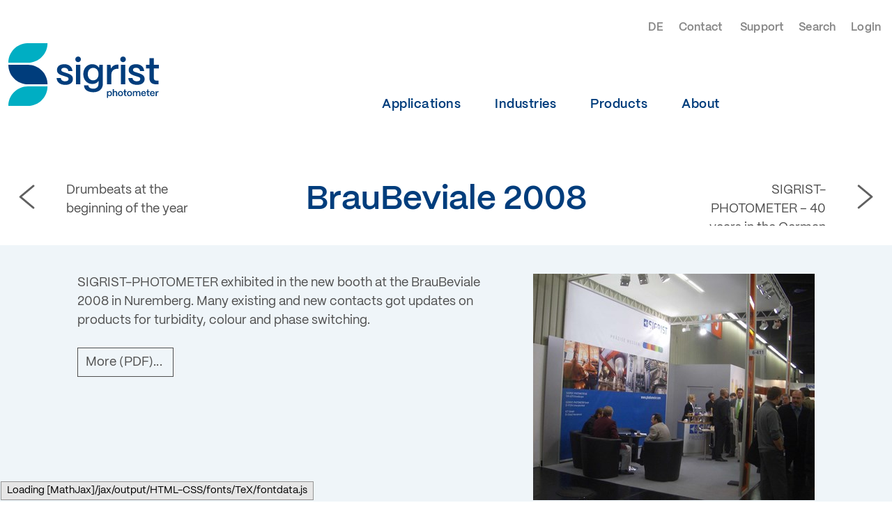

--- FILE ---
content_type: text/html; charset=utf-8
request_url: https://www.sigrist.com/en/News/BrauBeviale-2008/
body_size: 49427
content:
<!DOCTYPE html>
<html ng-app="photometer" ng-strict-di>
<head>
  <title ng-bind-template="{{pageTitle}} | Sigrist-Photometer - Swiss Made"> | Sigrist-Photometer - Swiss Made</title>

  

<meta charset="UTF-8">
<meta name="description" ng-attr-content="{{metaDescription}}" content="">
<meta name="keywords" content="">


<link rel="apple-touch-icon" sizes="180x180" href="/apple-touch-icon.png?v=1">
<link rel="icon" type="image/png" sizes="32x32" href="/favicon-32x32.png?v=1">
<link rel="icon" type="image/png" sizes="16x16" href="/favicon-16x16.png?v=1">
<link rel="manifest" href="/site.webmanifest?v=1">
<link rel="mask-icon" href="/safari-pinned-tab.svg?v=1" color="#003d7c">
<link rel="shortcut icon" href="/favicon.ico?v=1">
<meta name="msapplication-TileColor" content="#003d7c">
<meta name="theme-color" content="#ffffff">

	
<link rel="canonical" href="https://www.sigrist.com/en/News/BrauBeviale-2008/" />
<link rel="alternate" href="https://www.sigrist.com/de/News/BrauBeviale-2008/" hreflang="de" /><link rel="alternate" href="https://www.sigrist.com/en/News/BrauBeviale-2008/" hreflang="en" /><link rel="alternate" href="https://www.sigrist.com/News/BrauBeviale-2008/" hreflang="x-default" />
<link rel="stylesheet" type="text/css" href="/res/css/main.css?315951512555">
<meta name="viewport" content="width=device-width, initial-scale=1, maximum-scale=1" />

<script type="be90dfa60f7254a6d459a3b6-text/javascript">dataLayer=[{'usergroup': 'Anon','sourcenetwork': 'Public',}];(function(w,d,s,l,i){w[l]=w[l]||[];w[l].push({'gtm.start':new Date().getTime(),event:'gtm.js'});var f=d.getElementsByTagName(s)[0],j=d.createElement(s),dl=l!='dataLayer'?'&l='+l:'';j.async=true;j.src='https://www.googletagmanager.com/gtm.js?id='+i+dl;f.parentNode.insertBefore(j,f);})(window,document,'script','dataLayer','GTM-W35RP7N');</script>

<script src="/res/js/externals.js?315951512555" type="be90dfa60f7254a6d459a3b6-text/javascript"></script>

<script defer src="/svc/0LmD4i7Zgy7PToQrM5RLsTAUI1A/templates.js?hl=E" type="be90dfa60f7254a6d459a3b6-text/javascript"></script>
<script defer src="/res/js/main.js?315951512555" type="be90dfa60f7254a6d459a3b6-text/javascript"></script>

<script defer src="/res/js/en.js?315951512555" type="be90dfa60f7254a6d459a3b6-text/javascript"></script>

<base href="https://www.sigrist.com/en/">


 


  <script type="be90dfa60f7254a6d459a3b6-text/javascript">
    /* <![CDATA[ */
    var pglob;
    (function (pglob) {
      'use strict';
      pglob.RouteData = {"CurrentLanguage":{"hl":"E","hlFull":"Englisch","hlPrefix":"/en"},"PageId":"05-blog-entry-page-news","BasePageId":"05-blog-entry-page-news","BasePageUrl":"/News/BrauBeviale-2008/","RouteEntry":{"RouteParameterStack":[{"Id":1650,"DisplayName":{"Deutsch":"BrauBeviale 2008","Englisch":"BrauBeviale 2008"},"PageTitle":{},"MetaDescription":{},"UrlKey":{"Deutsch":"BrauBeviale-2008","Englisch":"BrauBeviale-2008"},"Order":0,"Placeholder":"BlogTitle","Options":null,"PageId":"05-blog-entry-page-news","PageType":0,"Permission":"*","Editable":0,"HideInMenu":false,"Visible":{"Deutsch":true,"Englisch":true}},{"Id":1212111319,"DisplayName":{"Englisch":"News","Deutsch":"News"},"PageTitle":{"Englisch":"News","Deutsch":"News"},"MetaDescription":{"Englisch":null,"Deutsch":null},"UrlKey":{"Englisch":"News","Deutsch":"News"},"Order":-1,"Placeholder":"Child","Options":null,"PageId":"05-blog-entry","PageType":0,"Permission":"*","Editable":2,"HideInMenu":false,"Visible":null}],"Language":[69,68,68],"UrlByLanguage":{"Englisch":"/en/News/BrauBeviale-2008/","Deutsch":"/de/News/BrauBeviale-2008/"}},"User":null,"Email":null,"Features":{},"ShowIntanetLogin":false,"SupportedLanguages":[{"hl":"E","hlFull":"Englisch","hlPrefix":"/en"},{"hl":"D","hlFull":"Deutsch","hlPrefix":"/de"}],"PhotometerApiBaseUrl":"https://api.sigrist.com","Version":"315951512555"}; 
    })(pglob || (pglob = {}));
    /* ]]> */
  </script>    
   
 

<style>
    .loader { height: 100vh; }

    .loadermobile, .loaderdesktop {
      position: relative;
      top: 50%;
      transform: translateY(-50%);
    }

     .loaderdesktop {
        display: block;
        text-align: center;
     }
     

     @-webkit-keyframes animate-svg-fill-a {
        0% { fill: transparent; }
        20% { fill: rgb(0, 61, 124); }
        60% { fill: rgb(0, 61, 124); }
        100% { fill: transparent; }
     }

     @keyframes animate-svg-fill-a {
        0% { fill: transparent; }
        20% { fill: rgb(0, 61, 124); }
        60% { fill: rgb(0, 61, 124); }
        100% { fill: transparent; }
        
     }

     @-webkit-keyframes animate-svg-fill-b {
        0% { fill: transparent; }
        20% { fill: rgb(0, 174, 195); }
        60% { fill: rgb(0, 174, 195); }
        100% { fill: transparent; }
     }

     @keyframes animate-svg-fill-b {
        0% { fill: transparent; }
        20% { fill: rgb(0, 174, 195); }
        60% { fill: rgb(0, 174, 195); }
        100% { fill: transparent; } 
     }

     .svg-elem {
        -webkit-animation: animate-svg-fill-a 12s infinite cubic-bezier(0.445, 0.05, 0.55, 0.95) both;
        animation: animate-svg-fill-a 12s infinite cubic-bezier(0.445, 0.05, 0.55, 0.95) both;
     }

     .svg-elem-2 {
        animation-name: animate-svg-fill-b;
        animation-delay: 0s;
        -webkit-animation-name: animate-svg-fill-b;
        -webkit-animation-delay: 0s;
     }
     
     .svg-elem-1 { animation-delay: 0.2s; -webkit-animation-delay: 0.2s }

     .svg-elem-3 {
        animation-name: animate-svg-fill-b;
        animation-delay: 0.4s;
        -webkit-animation-name: animate-svg-fill-b;
        -webkit-animation-delay: 0.4s;
     }

     .svg-elem-4 { -webkit-animation-delay: 0.6s; animation-delay: 0.6s; }
     .svg-elem-5 { -webkit-animation-delay: 0.8s; animation-delay: 0.8s; }
     .svg-elem-6 { -webkit-animation-delay: 1.0s; animation-delay: 1.0s; }
     .svg-elem-7 { -webkit-animation-delay: 1.2s; animation-delay: 1.2s; }
     .svg-elem-8 { -webkit-animation-delay: 1.4s; animation-delay: 1.4s; }
     .svg-elem-9 { -webkit-animation-delay: 1.6s; animation-delay: 1.6s; }
     .svg-elem-10 { -webkit-animation-delay: 1.7s; animation-delay: 1.7s; }
     .svg-elem-11 { -webkit-animation-delay: 1.8s; animation-delay: 1.8s; }
     .svg-elem-12 { -webkit-animation-delay: 1.9s; animation-delay: 1.9s; }
     .svg-elem-13 { -webkit-animation-delay: 2s; animation-delay: 2s; }
     .svg-elem-14 { -webkit-animation-delay: 2.1s; animation-delay: 2.1s; }
     .svg-elem-15 { -webkit-animation-delay: 2.2s; animation-delay: 2.2s; }
     .svg-elem-16 { -webkit-animation-delay: 2.3s; animation-delay: 2.3s; }
     .svg-elem-17 { -webkit-animation-delay: 2.4s; animation-delay: 2.4s; }
     .svg-elem-18 { -webkit-animation-delay: 2.5s; animation-delay: 2.5s; }
     .svg-elem-19 { -webkit-animation-delay: 2.6s; animation-delay: 2.6s; }
     .svg-elem-20 { -webkit-animation-delay: 2.7s; animation-delay: 2.7s; }

  </style>
  <script src="/res/js/mathjax.js?315951512555" type="be90dfa60f7254a6d459a3b6-text/javascript"></script>
</head>
<body>	

  <noscript><iframe src="https://www.googletagmanager.com/ns.html?id=GTM-W35RP7N"height="0" width="0" style="display:none;visibility:hidden"></iframe></noscript>
  	
<div class="loader" ng-show="false">
	<div class="loaderdesktop">
		<svg version="1.1" xmlns="http://www.w3.org/2000/svg" xmlns:xlink="http://www.w3.org/1999/xlink" x="0px" y="0px" viewBox="0 0 753.4 314.5" preserveAspectRatio="xMidYMin" xml:space="preserve" width="376.7" height="157.25">
            <g>
               <path class="svg-elem svg-elem-1" d="M98,206.2h98c0-54.1-43.9-98-98-98H0C0,162.4,43.9,206.2,98,206.2z"></path>
               <path class="svg-elem svg-elem-2" d="M0,98h98c54.1,0,98-43.9,98-98H94.7C42.1,1.8,0,45,0,98"></path>
               <path class="svg-elem svg-elem-3" d="M195.9,216.5H98c-54.1,0-98,43.8-98,98h98C152.1,314.5,195.9,270.6,195.9,216.5L195.9,216.5z"></path>
            </g>
            <g>
               <path class="svg-elem svg-elem-4" d="M241.5,175h21.1c0.7,10.5,9.8,16.1,21.8,16.1c11.1,0,17-4.2,17-11.8s-6.3-9.1-14.8-11.8l-12.9-4.2
		                  c-16.3-5.4-30.3-10.9-30.3-29s13.3-28.8,36.8-28.8s38.3,12,40.8,34.2h-20.7c-1.1-11.1-9.1-16.3-20.3-16.3
		                  c-9.6,0-15.2,4.1-15.2,10.7c0,7.6,8.5,9.6,15.5,12l11.8,3.9c19.4,6.5,31,12.4,31,29.9S309.5,209,285.5,209
		                  C258.7,209,242.8,196.4,241.5,175L241.5,175z"></path>
               <path class="svg-elem svg-elem-5" d="M335.1,80.9c0-7.9,6.1-14.1,14-14.1s14,6.1,14,14.1s-5.9,14.2-14,14.2S335.1,88.9,335.1,80.9z M338.2,206.2
		                  v-98H360v97.9L338.2,206.2L338.2,206.2z"></path>
               <path class="svg-elem svg-elem-6" d="M378.7,211.8h21.8c0,9.2,9.8,16.6,24.4,16.6c17.4,0,26.4-10.4,26.4-25.1v-13.9c-6.3,9.4-17.2,15.3-31.2,15.3
		                  c-26.2,0-45.1-20.3-45.1-49.5s18.9-49.9,44.9-49.9c15.3,0,27.7,7.2,33.8,18.1l1.9-15.2H473v95c0,25.9-18.3,42.9-48,42.9
		                  C397.6,246.1,378.7,232.8,378.7,211.8L378.7,211.8z M451.3,155c0-18.5-11.1-31.2-27-31.2s-26.8,12.8-26.8,31.4s10.9,31.2,26.8,31.2
		                  S451.3,173.5,451.3,155z"></path>
               <path class="svg-elem svg-elem-7" d="M493.6,206.2v-98h17.6l2.6,19.2c6.3-13.3,17.7-20.3,34-20.3h3.7v21.2h-3.7c-20.3,0-32.3,10.9-32.3,29.4v48.4
		                  L493.6,206.2L493.6,206.2z"></path>
               <path class="svg-elem svg-elem-8" d="M560,80.9c0-7.9,6.1-14.1,14-14.1s14,6.1,14,14.1s-5.9,14.2-14,14.2S560,88.9,560,80.9z M563.1,206.2v-98h21.8
		                  v97.9L563.1,206.2L563.1,206.2z"></path>
               <path class="svg-elem svg-elem-9" d="M600.4,175h21.1c0.7,10.5,9.8,16.1,21.8,16.1c11.1,0,17-4.2,17-11.8s-6.3-9.1-14.8-11.8l-12.9-4.2
		                  c-16.3-5.4-30.3-10.9-30.3-29s13.3-28.8,36.8-28.8s38.3,12,40.8,34.2h-20.7c-1.1-11.1-9.1-16.3-20.3-16.3
		                  c-9.6,0-15.2,4.1-15.2,10.7c0,7.6,8.5,9.6,15.5,12l11.8,3.9c19.4,6.5,31,12.4,31,29.9S668.4,209,644.4,209
		                  C617.6,209,601.7,196.4,600.4,175L600.4,175z"></path>
               <path class="svg-elem svg-elem-10" d="M739,206.2c-21.2,0-32.7-10.5-32.7-29.9v-49.5h-17.2v-18.5h17.2V74.8h21.8v33.4h25.3v18.5h-25.3v48.1
		                  c0,8.3,4.2,12.9,12.4,12.9h11.1v18.5H739z"></path>
            </g>
            <g>
               <path class="svg-elem svg-elem-11" d="M493.6,274.7v-33.9h4.4l0.6,4c1.6-2.9,4.8-4.8,8.7-4.8c6.5,0,11.1,5.3,11.1,12.9c0,7.6-4.6,13.1-11.1,13.1
		                  c-3.5,0-6.5-1.6-8.1-4.1v12.7L493.6,274.7L493.6,274.7z M512.8,253c0-4.9-2.7-8.2-6.8-8.2s-6.9,3.3-6.9,8.1c0,5.1,2.8,8.6,6.9,8.6
		                  S512.8,258,512.8,253z"></path>
               <path class="svg-elem svg-elem-12" d="M522.7,265.4v-34.8h5.5v12.8c1.7-2,4.5-3.4,7.7-3.4c5.2,0,8.7,3.5,8.7,9v16.3h-5.5v-16c0-2.7-1.8-4.5-4.7-4.5
		                  c-3.7,0-6.1,2.5-6.2,5.7v14.9H522.7L522.7,265.4z"></path>
               <path class="svg-elem svg-elem-13" d="M548.6,252.9c0-8,5.4-12.8,12.6-12.8c7.9,0,12.6,5.6,12.6,12.8c0,8.3-5.2,13.2-12.6,13.2
		                  C553.2,266.1,548.6,260.5,548.6,252.9z M568.2,252.9c0-4.9-2.7-8.1-7-8.1s-7,3.2-7,8.1c0,5.4,3,8.5,7,8.5
		                  C565.6,261.4,568.2,257.8,568.2,252.9z"></path>
               <path class="svg-elem svg-elem-14" d="M588.3,265.4c-5.3,0-8.2-2.6-8.2-7.5v-12.4h-4.3v-4.6h4.3v-8.4h5.5v8.4h6.3v4.6h-6.3v12.1
		                  c0,2.1,1.1,3.2,3.1,3.2h2.8v4.6L588.3,265.4L588.3,265.4z"></path>
               <path class="svg-elem svg-elem-15" d="M593.8,252.9c0-8,5.4-12.8,12.6-12.8c7.9,0,12.6,5.6,12.6,12.8c0,8.3-5.2,13.2-12.6,13.2
		                  C598.5,266.1,593.8,260.5,593.8,252.9z M613.5,252.9c0-4.9-2.7-8.1-7-8.1s-7,3.2-7,8.1c0,5.4,3,8.5,7,8.5
		                  C610.9,261.4,613.5,257.8,613.5,252.9z"></path>
               <path class="svg-elem svg-elem-16" d="M623.3,265.4v-24.6h4.4l0.4,3.4c1.5-2.4,4.5-4.2,8.2-4.2s6.2,1.8,7.5,4.6c1.4-2.6,4.5-4.6,8.4-4.6
		                  c5.2,0,8.4,3.7,8.4,8.9v16.4h-5.5v-16.1c0-2.7-1.7-4.5-4.3-4.5c-3.8,0-6.1,2.5-6.2,5.7v14.9h-5.5v-16.1c0-2.7-1.7-4.5-4.3-4.5
		                  c-3.8,0-6.1,2.5-6.2,5.7v14.9L623.3,265.4L623.3,265.4z"></path>
               <path class="svg-elem svg-elem-17" d="M664.8,253.2c0-8.1,5.3-13.1,12.2-13.1s11.6,4.9,11.7,12.8v1.3h-18.5c0.4,4.3,3.1,7.2,7.2,7.2
		                  c2.8,0,5-1.4,5.8-3.9h5.3c-1.2,5.3-5.4,8.5-11.2,8.5C670,266.1,664.8,260.7,664.8,253.2L664.8,253.2z M683.1,250.4
		                  c-0.7-3.5-2.9-5.7-6.1-5.7s-5.7,2.1-6.5,5.7H683.1L683.1,250.4z"></path>
               <path class="svg-elem svg-elem-18" d="M703.3,265.4c-5.3,0-8.2-2.6-8.2-7.5v-12.4h-4.3v-4.6h4.3v-8.4h5.5v8.4h6.3v4.6h-6.3v12.1
		                  c0,2.1,1.1,3.2,3.1,3.2h2.8v4.6L703.3,265.4L703.3,265.4z"></path>
               <path class="svg-elem svg-elem-19" d="M708.8,253.2c0-8.1,5.3-13.1,12.2-13.1s11.6,4.9,11.7,12.8v1.3h-18.5c0.4,4.3,3.1,7.2,7.2,7.2
		                  c2.8,0,5-1.4,5.8-3.9h5.3c-1.2,5.3-5.4,8.5-11.2,8.5C714,266.1,708.8,260.7,708.8,253.2L708.8,253.2z M727.1,250.4
		                  c-0.7-3.5-2.9-5.7-6.1-5.7s-5.7,2.1-6.5,5.7H727.1L727.1,250.4z"></path>
               <path class="svg-elem svg-elem-20" d="M737.1,265.4v-24.6h4.4l0.7,4.8c1.6-3.3,4.5-5.1,8.5-5.1h0.9v5.3h-0.9c-5.1,0-8.1,2.7-8.1,7.4v12.1
		                  L737.1,265.4L737.1,265.4z"></path>
            </g>
         </svg>
	</div>
</div>

    <div ng-cloak>

	  <div style="display:none">
		  <a rel="alternate" hreflang="de" href="https://www.sigrist.com/de/News/BrauBeviale-2008/">de</a>
		  <nav><ul><li><a href="/en/Water/Turbidity-Measurement/">Applications</a></li><li><a href="/en/Drinking-Water-Treatment/">Industries</a></li><li><a href="/en/Turbidity-Meters-Analyzers-Liquid/AquaScat-2-HT/">Products</a></li><li><a href="/en/About/">About</a></li></ul></nav>
		  <a href="/en/Glossary/">Glossar</a>
	  </div>
	
	  <script type="application/json" id="navigation-data">[{"Id":"02-solutions","Name":"Applications","Options":null,"Nodes":[{"Id":"1","Name":"Water","Options":null,"Nodes":[{"Id":"1","Name":"Turbidity Measurement","Options":null,"Nodes":[],"PageId":"02-01-01-solutions-businessarea-applications","RouteEntry":{"RouteParameterStack":[{"Id":1,"DisplayName":{"Deutsch":"Trübungsmessung","Englisch":"Turbidity Measurement"},"PageTitle":{"Englisch":"Turbidity measurement raw water & treated water","Deutsch":"Trübungsmessung Rohwasser & behandeltes Wasser"},"MetaDescription":{"Englisch":"Measuring the turbidity of water: supply reliability, low maintenance costs. All instruments, datasheets and application references in the field water treatment are online.","Deutsch":"Wassertrübung messen: Versorgungssicherheit, tiefe Unterhaltskosten. Alle Geräte, Datenblätter und Anwendungsreferenzen in der Wasseraufbereitung online."},"UrlKey":{"Deutsch":"Trubungsmessung","Englisch":"Turbidity-Measurement"},"Order":0,"Placeholder":"MesuringTaskGroup","Options":null,"PageId":"02-01-01-solutions-businessarea-applications","PageType":0,"Permission":"*","Editable":3,"HideInMenu":false,"Visible":null},{"Id":1,"DisplayName":{"Deutsch":"Wasser","Englisch":"Water"},"PageTitle":null,"MetaDescription":null,"UrlKey":{"Deutsch":"Wasser","Englisch":"Water"},"Order":0,"Placeholder":"BusinessArea","Options":null,"PageId":"02-01-solutions-businessarea","PageType":1,"Permission":"*","Editable":0,"HideInMenu":false,"Visible":null}],"Language":null,"UrlByLanguage":{"Englisch":"/en/Water/Turbidity-Measurement/","Deutsch":"/de/Wasser/Trubungsmessung/"}},"Hide":false},{"Id":"2","Name":"DOC (UV) Measurement","Options":null,"Nodes":[],"PageId":"02-01-01-solutions-businessarea-applications","RouteEntry":{"RouteParameterStack":[{"Id":2,"DisplayName":{"Deutsch":"SAK 254 Messung","Englisch":"DOC (UV) Measurement"},"PageTitle":{"Englisch":"SAK 254 in raw water & after activated carbon","Deutsch":"SAK 254 in Rohwasser & nach Aktivkohle"},"MetaDescription":{"Englisch":"SAK 254 in water: monitoring water for dissolved organic carbon. All instruments, datasheets and application references in the field water treatment are online.","Deutsch":"SAK 254 in Wasser: Überwachung Wasser auf gelöste organische Kohlenstoffe. Alle Geräte, Datenblätter und Anwendungsreferenzen in der Wasseraufbereitung online."},"UrlKey":{"Deutsch":"SAK-254-Messung","Englisch":"DOC-UV-Measurement"},"Order":1,"Placeholder":"MesuringTaskGroup","Options":null,"PageId":"02-01-01-solutions-businessarea-applications","PageType":0,"Permission":"*","Editable":3,"HideInMenu":false,"Visible":null},{"Id":1,"DisplayName":{"Deutsch":"Wasser","Englisch":"Water"},"PageTitle":null,"MetaDescription":null,"UrlKey":{"Deutsch":"Wasser","Englisch":"Water"},"Order":0,"Placeholder":"BusinessArea","Options":null,"PageId":"02-01-solutions-businessarea","PageType":1,"Permission":"*","Editable":0,"HideInMenu":false,"Visible":null}],"Language":null,"UrlByLanguage":{"Englisch":"/en/Water/DOC-UV-Measurement/","Deutsch":"/de/Wasser/SAK-254-Messung/"}},"Hide":false},{"Id":"3","Name":"Colour Measurement","Options":null,"Nodes":[],"PageId":"02-01-01-solutions-businessarea-applications","RouteEntry":{"RouteParameterStack":[{"Id":3,"DisplayName":{"Deutsch":"Farbmessung","Englisch":"Colour Measurement"},"PageTitle":{"Englisch":"Colour measurement in raw water","Deutsch":"Farbmessung in Rohwasser"},"MetaDescription":{"Englisch":"UV absorption measurement: quality of water & supply reliability. All instruments, datasheets and application references in the field water treatment are online.","Deutsch":"UV Absorptionsmessung: Wasserqualität & Versorgungssicherheit. Alle Geräte, Datenblätter und Anwendungsreferenzen in der Wasseraufbereitung online."},"UrlKey":{"Deutsch":"Farbmessung","Englisch":"Colour-Measurement"},"Order":2,"Placeholder":"MesuringTaskGroup","Options":null,"PageId":"02-01-01-solutions-businessarea-applications","PageType":0,"Permission":"*","Editable":3,"HideInMenu":false,"Visible":null},{"Id":1,"DisplayName":{"Deutsch":"Wasser","Englisch":"Water"},"PageTitle":null,"MetaDescription":null,"UrlKey":{"Deutsch":"Wasser","Englisch":"Water"},"Order":0,"Placeholder":"BusinessArea","Options":null,"PageId":"02-01-solutions-businessarea","PageType":1,"Permission":"*","Editable":0,"HideInMenu":false,"Visible":null}],"Language":null,"UrlByLanguage":{"Englisch":"/en/Water/Colour-Measurement/","Deutsch":"/de/Wasser/Farbmessung/"}},"Hide":false},{"Id":"6","Name":"Concentration Measurement","Options":null,"Nodes":[],"PageId":"02-01-01-solutions-businessarea-applications","RouteEntry":{"RouteParameterStack":[{"Id":6,"DisplayName":{"Deutsch":"Konzentrationsmessung","Englisch":"Concentration Measurement"},"PageTitle":{"Englisch":"Concentration chlorodioxide, chlorine and ozone","Deutsch":"Konzentration Chlordioxid, Chlor und Ozon"},"MetaDescription":{"Englisch":"Measurement of ozone, chlorine & chlorodioxide: safe disinfection of water. All instruments, datasheets and application references in the field water treatment are online.","Deutsch":"Messung Ozon, Chlor & Chlordioxid: sichere Desinfektion des Wasser. Alle Geräte, Datenblätter und Anwendungsreferenzen in der Wasseraufbereitung online."},"UrlKey":{"Deutsch":"Konzentrationsmessung","Englisch":"Concentration-Measurement"},"Order":3,"Placeholder":"MesuringTaskGroup","Options":null,"PageId":"02-01-01-solutions-businessarea-applications","PageType":0,"Permission":"*","Editable":3,"HideInMenu":false,"Visible":null},{"Id":1,"DisplayName":{"Deutsch":"Wasser","Englisch":"Water"},"PageTitle":null,"MetaDescription":null,"UrlKey":{"Deutsch":"Wasser","Englisch":"Water"},"Order":0,"Placeholder":"BusinessArea","Options":null,"PageId":"02-01-solutions-businessarea","PageType":1,"Permission":"*","Editable":0,"HideInMenu":false,"Visible":null}],"Language":null,"UrlByLanguage":{"Englisch":"/en/Water/Concentration-Measurement/","Deutsch":"/de/Wasser/Konzentrationsmessung/"}},"Hide":false},{"Id":"5","Name":"Oil-in-Water Measurement","Options":null,"Nodes":[],"PageId":"02-01-01-solutions-businessarea-applications","RouteEntry":{"RouteParameterStack":[{"Id":5,"DisplayName":{"Deutsch":"Öl-in-Wasser Messung","Englisch":"Oil-in-Water Measurement"},"PageTitle":{"Englisch":"Oil traces in raw water","Deutsch":"Ölspuren in Rohwasser"},"MetaDescription":{"Englisch":"Oil in water analysis: detecting oil contamination (hydrocarbons).  All instruments, datasheets and application references in the field water treatment are online.","Deutsch":"Öl in Wasser Analyse: Erkennung Ölverschmutzung (Kohlenwasserstoffe). Alle Geräte, Datenblätter und Anwendungsreferenzen in der Wasseraufbereitung online."},"UrlKey":{"Deutsch":"Ol-in-Wasser-Messung","Englisch":"Oil-in-Water-Measurement"},"Order":4,"Placeholder":"MesuringTaskGroup","Options":null,"PageId":"02-01-01-solutions-businessarea-applications","PageType":0,"Permission":"*","Editable":3,"HideInMenu":false,"Visible":null},{"Id":1,"DisplayName":{"Deutsch":"Wasser","Englisch":"Water"},"PageTitle":null,"MetaDescription":null,"UrlKey":{"Deutsch":"Wasser","Englisch":"Water"},"Order":0,"Placeholder":"BusinessArea","Options":null,"PageId":"02-01-solutions-businessarea","PageType":1,"Permission":"*","Editable":0,"HideInMenu":false,"Visible":null}],"Language":null,"UrlByLanguage":{"Englisch":"/en/Water/Oil-in-Water-Measurement/","Deutsch":"/de/Wasser/Ol-in-Wasser-Messung/"}},"Hide":false},{"Id":"10","Name":"pH / Conductivity / ORP / Oxygen","Options":null,"Nodes":[],"PageId":"02-01-01-solutions-businessarea-applications","RouteEntry":{"RouteParameterStack":[{"Id":10,"DisplayName":{"Deutsch":"pH / Leitfähigkeit / Redox / Sauerstoff","Englisch":"pH / Conductivity / ORP / Oxygen"},"PageTitle":{"Englisch":"pH, conductivity & oxygen in water","Deutsch":"pH, Leitfähigkeit & Sauerstoff in Wasser"},"MetaDescription":{"Englisch":"Measurement of  pH value, conductivity & oxygen: monitoring the quality of water. All instruments, datasheets and application references in the field water treatment are online.","Deutsch":"Messung pH-Wert, Leitfähigkeit & Sauerstoff: Überwachung Wasserqualität. Alle Geräte, Datenblätter und Anwendungsreferenzen in der Wasseraufbereitung online."},"UrlKey":{"Deutsch":"pH-Leitfahigkeit-Redox-Sauerstoff","Englisch":"pH-Conductivity-ORP-Oxygen"},"Order":5,"Placeholder":"MesuringTaskGroup","Options":null,"PageId":"02-01-01-solutions-businessarea-applications","PageType":0,"Permission":"*","Editable":3,"HideInMenu":false,"Visible":null},{"Id":1,"DisplayName":{"Deutsch":"Wasser","Englisch":"Water"},"PageTitle":null,"MetaDescription":null,"UrlKey":{"Deutsch":"Wasser","Englisch":"Water"},"Order":0,"Placeholder":"BusinessArea","Options":null,"PageId":"02-01-solutions-businessarea","PageType":1,"Permission":"*","Editable":0,"HideInMenu":false,"Visible":null}],"Language":null,"UrlByLanguage":{"Englisch":"/en/Water/pH-Conductivity-ORP-Oxygen/","Deutsch":"/de/Wasser/pH-Leitfahigkeit-Redox-Sauerstoff/"}},"Hide":false},{"Id":"11","Name":"Ozone Measurement","Options":null,"Nodes":[],"PageId":"02-01-01-solutions-businessarea-applications","RouteEntry":{"RouteParameterStack":[{"Id":11,"DisplayName":{"Deutsch":"Ozonmessung","Englisch":"Ozone Measurement"},"PageTitle":{"Englisch":"Ozone measurement in water & gases","Deutsch":"Ozonmessung in Wasser & Gasen"},"MetaDescription":{"Englisch":"Measurement of ozone: monitoring the content of ozone during disinfection All instruments, datasheets and application references in the field water treatment are online.","Deutsch":"Messung von Ozon: Überwachung Ozongehalt bei der Desinfektion. Alle Geräte, Datenblätter und Anwendungsreferenzen in der Wasseraufbereitung online."},"UrlKey":{"Deutsch":"Ozonmessung","Englisch":"Ozone-Measurement"},"Order":6,"Placeholder":"MesuringTaskGroup","Options":null,"PageId":"02-01-01-solutions-businessarea-applications","PageType":0,"Permission":"*","Editable":3,"HideInMenu":false,"Visible":null},{"Id":1,"DisplayName":{"Deutsch":"Wasser","Englisch":"Water"},"PageTitle":null,"MetaDescription":null,"UrlKey":{"Deutsch":"Wasser","Englisch":"Water"},"Order":0,"Placeholder":"BusinessArea","Options":null,"PageId":"02-01-solutions-businessarea","PageType":1,"Permission":"*","Editable":0,"HideInMenu":false,"Visible":null}],"Language":null,"UrlByLanguage":{"Englisch":"/en/Water/Ozone-Measurement/","Deutsch":"/de/Wasser/Ozonmessung/"}},"Hide":false},{"Id":"15","Name":"Microbiological Analysis","Options":null,"Nodes":[],"PageId":"02-01-01-solutions-businessarea-applications","RouteEntry":{"RouteParameterStack":[{"Id":15,"DisplayName":{"Deutsch":"Mikrobiologische Analyse","Englisch":"Microbiological Analysis"},"PageTitle":{"Englisch":null,"Deutsch":null},"MetaDescription":{"Englisch":null,"Deutsch":null},"UrlKey":{"Deutsch":"Mikrobiologische-Analyse","Englisch":"Microbiological-Analysis"},"Order":7,"Placeholder":"MesuringTaskGroup","Options":null,"PageId":"02-01-01-solutions-businessarea-applications","PageType":0,"Permission":"*","Editable":3,"HideInMenu":false,"Visible":null},{"Id":1,"DisplayName":{"Deutsch":"Wasser","Englisch":"Water"},"PageTitle":null,"MetaDescription":null,"UrlKey":{"Deutsch":"Wasser","Englisch":"Water"},"Order":0,"Placeholder":"BusinessArea","Options":null,"PageId":"02-01-solutions-businessarea","PageType":1,"Permission":"*","Editable":0,"HideInMenu":false,"Visible":null}],"Language":null,"UrlByLanguage":{"Englisch":"/en/Water/Microbiological-Analysis/","Deutsch":"/de/Wasser/Mikrobiologische-Analyse/"}},"Hide":false}],"PageId":"02-01-solutions-businessarea","RouteEntry":{"RouteParameterStack":[{"Id":1,"DisplayName":{"Deutsch":"Wasser","Englisch":"Water"},"PageTitle":null,"MetaDescription":null,"UrlKey":{"Deutsch":"Wasser","Englisch":"Water"},"Order":0,"Placeholder":"BusinessArea","Options":null,"PageId":"02-01-solutions-businessarea","PageType":1,"Permission":"*","Editable":0,"HideInMenu":false,"Visible":null}],"Language":null,"UrlByLanguage":{"Englisch":null,"Deutsch":null}},"Hide":false},{"Id":"3","Name":"Industrial Processes","Options":null,"Nodes":[{"Id":"1","Name":"Turbidity Measurement","Options":null,"Nodes":[],"PageId":"02-01-01-solutions-businessarea-applications","RouteEntry":{"RouteParameterStack":[{"Id":1,"DisplayName":{"Deutsch":"Trübungsmessung","Englisch":"Turbidity Measurement"},"PageTitle":{"Englisch":"Turbidity measurement in liquids","Deutsch":"Trübungsmessung in Flüssigkeiten"},"MetaDescription":{"Englisch":"Inline turbidity measurement: increasing product quality & process reliability. All instruments, datasheets and application references in the field industrial processes are online.","Deutsch":"Inline Trübungsmessung: Steigerung Produktqualität & Prozesssicherheit. Alle Geräte, Datenblätter und Anwendungsreferenzen in industriellen Prozessen online."},"UrlKey":{"Deutsch":"Trubungsmessung","Englisch":"Turbidity-Measurement"},"Order":0,"Placeholder":"MesuringTaskGroup","Options":null,"PageId":"02-01-01-solutions-businessarea-applications","PageType":0,"Permission":"*","Editable":3,"HideInMenu":false,"Visible":null},{"Id":3,"DisplayName":{"Deutsch":"Industrielle Prozesse","Englisch":"Industrial Processes"},"PageTitle":null,"MetaDescription":null,"UrlKey":{"Deutsch":"Industrielle-Prozesse","Englisch":"Industrial-Processes"},"Order":1,"Placeholder":"BusinessArea","Options":null,"PageId":"02-01-solutions-businessarea","PageType":1,"Permission":"*","Editable":0,"HideInMenu":false,"Visible":null}],"Language":null,"UrlByLanguage":{"Englisch":"/en/Industrial-Processes/Turbidity-Measurement/","Deutsch":"/de/Industrielle-Prozesse/Trubungsmessung/"}},"Hide":false},{"Id":"5","Name":"Oil-in-Water Measurement","Options":null,"Nodes":[],"PageId":"02-01-01-solutions-businessarea-applications","RouteEntry":{"RouteParameterStack":[{"Id":5,"DisplayName":{"Deutsch":"Öl-in-Wasser Messung","Englisch":"Oil-in-Water Measurement"},"PageTitle":{"Englisch":"Monitoring & analysing oil-in-water","Deutsch":"Überwachung & Analyse von Öl-in-Wasser"},"MetaDescription":{"Englisch":"Measuring oil traces: detecting oil contamination (hydrocarbons). All instruments, datasheets and application references in the field industrial processes are online.","Deutsch":"Ölspuren messen: Erkennung Ölverschmutzung (Kohlenwasserstoffe). Alle Geräte, Datenblätter und Anwendungsreferenzen in industriellen Prozessen online."},"UrlKey":{"Deutsch":"Ol-in-Wasser-Messung","Englisch":"Oil-in-Water-Measurement"},"Order":1,"Placeholder":"MesuringTaskGroup","Options":null,"PageId":"02-01-01-solutions-businessarea-applications","PageType":0,"Permission":"*","Editable":3,"HideInMenu":false,"Visible":null},{"Id":3,"DisplayName":{"Deutsch":"Industrielle Prozesse","Englisch":"Industrial Processes"},"PageTitle":null,"MetaDescription":null,"UrlKey":{"Deutsch":"Industrielle-Prozesse","Englisch":"Industrial-Processes"},"Order":1,"Placeholder":"BusinessArea","Options":null,"PageId":"02-01-solutions-businessarea","PageType":1,"Permission":"*","Editable":0,"HideInMenu":false,"Visible":null}],"Language":null,"UrlByLanguage":{"Englisch":"/en/Industrial-Processes/Oil-in-Water-Measurement/","Deutsch":"/de/Industrielle-Prozesse/Ol-in-Wasser-Messung/"}},"Hide":false},{"Id":"3","Name":"Colour Measurement","Options":null,"Nodes":[],"PageId":"02-01-01-solutions-businessarea-applications","RouteEntry":{"RouteParameterStack":[{"Id":3,"DisplayName":{"Deutsch":"Farbmessung","Englisch":"Colour Measurement"},"PageTitle":{"Englisch":"Colour measurement in liquids","Deutsch":"Farbmessung in Flüssigkeiten"},"MetaDescription":{"Englisch":"Measuring colour Hazen & ASTM in liquids: increasing product quality. All instruments, datasheets and application references in the field industrial processes are online.","Deutsch":"Farbe Hazen & ASTM von Flüssigkeiten messen: Steigerung Produktqualität. Alle Geräte, Datenblätter und Anwendungsreferenzen in industriellen Prozessen online."},"UrlKey":{"Deutsch":"Farbmessung","Englisch":"Colour-Measurement"},"Order":2,"Placeholder":"MesuringTaskGroup","Options":null,"PageId":"02-01-01-solutions-businessarea-applications","PageType":0,"Permission":"*","Editable":3,"HideInMenu":false,"Visible":null},{"Id":3,"DisplayName":{"Deutsch":"Industrielle Prozesse","Englisch":"Industrial Processes"},"PageTitle":null,"MetaDescription":null,"UrlKey":{"Deutsch":"Industrielle-Prozesse","Englisch":"Industrial-Processes"},"Order":1,"Placeholder":"BusinessArea","Options":null,"PageId":"02-01-solutions-businessarea","PageType":1,"Permission":"*","Editable":0,"HideInMenu":false,"Visible":null}],"Language":null,"UrlByLanguage":{"Englisch":"/en/Industrial-Processes/Colour-Measurement/","Deutsch":"/de/Industrielle-Prozesse/Farbmessung/"}},"Hide":false},{"Id":"12","Name":"Emission Measurement","Options":null,"Nodes":[],"PageId":"02-01-01-solutions-businessarea-applications","RouteEntry":{"RouteParameterStack":[{"Id":12,"DisplayName":{"Deutsch":"Emissionsmessung","Englisch":"Emission Measurement"},"PageTitle":{"Englisch":"Measurement of dust concentration & oil mist","Deutsch":"Messung Staubkonzentration & Ölnebel"},"MetaDescription":{"Englisch":"Measurement of contaminants: system control & adhering to legal limits. All instruments, datasheets and application references in the field industrial processes are online.","Deutsch":"Messung von Schadstoffen: Anlagensteuerung & Einhaltung Grenzwerte. Alle Geräte, Datenblätter und Anwendungsreferenzen in industriellen Prozessen online."},"UrlKey":{"Deutsch":"Emissionsmessung","Englisch":"Emission-Measurement"},"Order":3,"Placeholder":"MesuringTaskGroup","Options":null,"PageId":"02-01-01-solutions-businessarea-applications","PageType":0,"Permission":"*","Editable":3,"HideInMenu":false,"Visible":null},{"Id":3,"DisplayName":{"Deutsch":"Industrielle Prozesse","Englisch":"Industrial Processes"},"PageTitle":null,"MetaDescription":null,"UrlKey":{"Deutsch":"Industrielle-Prozesse","Englisch":"Industrial-Processes"},"Order":1,"Placeholder":"BusinessArea","Options":null,"PageId":"02-01-solutions-businessarea","PageType":1,"Permission":"*","Editable":0,"HideInMenu":false,"Visible":null}],"Language":null,"UrlByLanguage":{"Englisch":"/en/Industrial-Processes/Emission-Measurement/","Deutsch":"/de/Industrielle-Prozesse/Emissionsmessung/"}},"Hide":false},{"Id":"6","Name":"Concentration Measurement","Options":null,"Nodes":[],"PageId":"02-01-01-solutions-businessarea-applications","RouteEntry":{"RouteParameterStack":[{"Id":6,"DisplayName":{"Deutsch":"Konzentrationsmessung","Englisch":"Concentration Measurement"},"PageTitle":{"Englisch":"Concentration measurement in liquids & gases","Deutsch":"Konzentrationsmessung in Flüssigkeiten & Gasen"},"MetaDescription":{"Englisch":"Measuring concentration in liquids: monitoring product quality. All instruments, datasheets and application references in the field industrial processes are online.","Deutsch":"Konzentration in Flüssigkeiten messen: Überwachung Produktqualität. Alle Geräte, Datenblätter und Anwendungsreferenzen in industriellen Prozessen online."},"UrlKey":{"Deutsch":"Konzentrationsmessung","Englisch":"Concentration-Measurement"},"Order":4,"Placeholder":"MesuringTaskGroup","Options":null,"PageId":"02-01-01-solutions-businessarea-applications","PageType":0,"Permission":"*","Editable":3,"HideInMenu":false,"Visible":null},{"Id":3,"DisplayName":{"Deutsch":"Industrielle Prozesse","Englisch":"Industrial Processes"},"PageTitle":null,"MetaDescription":null,"UrlKey":{"Deutsch":"Industrielle-Prozesse","Englisch":"Industrial-Processes"},"Order":1,"Placeholder":"BusinessArea","Options":null,"PageId":"02-01-solutions-businessarea","PageType":1,"Permission":"*","Editable":0,"HideInMenu":false,"Visible":null}],"Language":null,"UrlByLanguage":{"Englisch":"/en/Industrial-Processes/Concentration-Measurement/","Deutsch":"/de/Industrielle-Prozesse/Konzentrationsmessung/"}},"Hide":false},{"Id":"11","Name":"Ozone Measurement","Options":null,"Nodes":[],"PageId":"02-01-01-solutions-businessarea-applications","RouteEntry":{"RouteParameterStack":[{"Id":11,"DisplayName":{"Deutsch":"Ozonmessung","Englisch":"Ozone Measurement"},"PageTitle":{"Englisch":"Monitoring ozone generator & ozone in water","Deutsch":"Überwachung Ozongenerator & Ozon in Wasser"},"MetaDescription":{"Englisch":"Measurement of ozone: monitoring the content of ozone during disinfection. All instruments, datasheets and application references in the field industrial processes are online.","Deutsch":"Messung von Ozon: Überwachung Ozongehalt bei der Desinfektion. Alle Geräte, Datenblätter und Anwendungsreferenzen in industriellen Prozessen online."},"UrlKey":{"Deutsch":"Ozonmessung","Englisch":"Ozone-Measurement"},"Order":5,"Placeholder":"MesuringTaskGroup","Options":null,"PageId":"02-01-01-solutions-businessarea-applications","PageType":0,"Permission":"*","Editable":3,"HideInMenu":false,"Visible":null},{"Id":3,"DisplayName":{"Deutsch":"Industrielle Prozesse","Englisch":"Industrial Processes"},"PageTitle":null,"MetaDescription":null,"UrlKey":{"Deutsch":"Industrielle-Prozesse","Englisch":"Industrial-Processes"},"Order":1,"Placeholder":"BusinessArea","Options":null,"PageId":"02-01-solutions-businessarea","PageType":1,"Permission":"*","Editable":0,"HideInMenu":false,"Visible":null}],"Language":null,"UrlByLanguage":{"Englisch":"/en/Industrial-Processes/Ozone-Measurement/","Deutsch":"/de/Industrielle-Prozesse/Ozonmessung/"}},"Hide":false},{"Id":"10","Name":"pH / Conductivity / ORP / Oxygen","Options":null,"Nodes":[],"PageId":"02-01-01-solutions-businessarea-applications","RouteEntry":{"RouteParameterStack":[{"Id":10,"DisplayName":{"Deutsch":"pH / Leitfähigkeit / Redox / Sauerstoff","Englisch":"pH / Conductivity / ORP / Oxygen"},"PageTitle":{"Englisch":"pH, conductivity & oxygen in water","Deutsch":"pH, Leitfähigkeit & Sauerstoff in Wasser"},"MetaDescription":{"Englisch":"Measurement of pH value, conductivity & oxygen: monitoring the quality of water. All instruments, datasheets and application references in the field industrial processes are online.","Deutsch":"Messung pH-Wert, Leitfähigkeit & Sauerstoff: Wasserqualitätsüberwachung. Alle Geräte, Datenblätter und Anwendungsreferenzen in industriellen Prozessen online."},"UrlKey":{"Deutsch":"pH-Leitfahigkeit-Redox-Sauerstoff","Englisch":"pH-Conductivity-ORP-Oxygen"},"Order":6,"Placeholder":"MesuringTaskGroup","Options":null,"PageId":"02-01-01-solutions-businessarea-applications","PageType":0,"Permission":"*","Editable":3,"HideInMenu":false,"Visible":null},{"Id":3,"DisplayName":{"Deutsch":"Industrielle Prozesse","Englisch":"Industrial Processes"},"PageTitle":null,"MetaDescription":null,"UrlKey":{"Deutsch":"Industrielle-Prozesse","Englisch":"Industrial-Processes"},"Order":1,"Placeholder":"BusinessArea","Options":null,"PageId":"02-01-solutions-businessarea","PageType":1,"Permission":"*","Editable":0,"HideInMenu":false,"Visible":null}],"Language":null,"UrlByLanguage":{"Englisch":"/en/Industrial-Processes/pH-Conductivity-ORP-Oxygen/","Deutsch":"/de/Industrielle-Prozesse/pH-Leitfahigkeit-Redox-Sauerstoff/"}},"Hide":false}],"PageId":"02-01-solutions-businessarea","RouteEntry":{"RouteParameterStack":[{"Id":3,"DisplayName":{"Deutsch":"Industrielle Prozesse","Englisch":"Industrial Processes"},"PageTitle":null,"MetaDescription":null,"UrlKey":{"Deutsch":"Industrielle-Prozesse","Englisch":"Industrial-Processes"},"Order":1,"Placeholder":"BusinessArea","Options":null,"PageId":"02-01-solutions-businessarea","PageType":1,"Permission":"*","Editable":0,"HideInMenu":false,"Visible":null}],"Language":null,"UrlByLanguage":{"Englisch":null,"Deutsch":null}},"Hide":false},{"Id":"2","Name":"Beverages & Food","Options":null,"Nodes":[{"Id":"1","Name":"Turbidity Measurement","Options":null,"Nodes":[],"PageId":"02-01-01-solutions-businessarea-applications","RouteEntry":{"RouteParameterStack":[{"Id":1,"DisplayName":{"Deutsch":"Trübungsmessung","Englisch":"Turbidity Measurement"},"PageTitle":{"Englisch":"Turbidity measurement Beverages & Food","Deutsch":"Trübungsmessung Getränke & Lebensmittel"},"MetaDescription":{"Englisch":"Turbidity measurement at 25°/90°: high efficiency & process reliability. All instruments, datasheets and application references in the field beverage industry are online.","Deutsch":"Trübungsmessung 25°/90°: hohe Wirtschaftlichkeit & Prozesssicherheit. Alle Geräte, Datenblätter und Anwendungsreferenzen in der Getränkeindustrie online."},"UrlKey":{"Deutsch":"Trubungsmessung","Englisch":"Turbidity-Measurement"},"Order":0,"Placeholder":"MesuringTaskGroup","Options":null,"PageId":"02-01-01-solutions-businessarea-applications","PageType":0,"Permission":"*","Editable":3,"HideInMenu":false,"Visible":null},{"Id":2,"DisplayName":{"Deutsch":"Getränke & Lebensmittel","Englisch":"Beverages & Food"},"PageTitle":null,"MetaDescription":null,"UrlKey":{"Deutsch":"Getranke-Lebensmittel","Englisch":"Beverages-Food"},"Order":2,"Placeholder":"BusinessArea","Options":null,"PageId":"02-01-solutions-businessarea","PageType":1,"Permission":"*","Editable":0,"HideInMenu":false,"Visible":null}],"Language":null,"UrlByLanguage":{"Englisch":"/en/Beverages-Food/Turbidity-Measurement/","Deutsch":"/de/Getranke-Lebensmittel/Trubungsmessung/"}},"Hide":false},{"Id":"6","Name":"Concentration Measurement","Options":null,"Nodes":[],"PageId":"02-01-01-solutions-businessarea-applications","RouteEntry":{"RouteParameterStack":[{"Id":6,"DisplayName":{"Deutsch":"Konzentrationsmessung","Englisch":"Concentration Measurement"},"PageTitle":{"Englisch":"Concentration measurement Beverages & Food","Deutsch":"Konzentrationsmessung Getränke & Lebensmittel"},"MetaDescription":{"Englisch":"Concentration in liquids: monitoring & control of process steps.  All instruments, datasheets and application references in the field beverage industry are online.","Deutsch":"Konzentration in Flüssigkeiten: Kontrolle & Steuerung Prozessschritte. Alle Geräte, Datenblätter und Anwendungsreferenzen in der Getränkeindustrie online."},"UrlKey":{"Deutsch":"Konzentrationsmessung","Englisch":"Concentration-Measurement"},"Order":1,"Placeholder":"MesuringTaskGroup","Options":null,"PageId":"02-01-01-solutions-businessarea-applications","PageType":0,"Permission":"*","Editable":3,"HideInMenu":false,"Visible":null},{"Id":2,"DisplayName":{"Deutsch":"Getränke & Lebensmittel","Englisch":"Beverages & Food"},"PageTitle":null,"MetaDescription":null,"UrlKey":{"Deutsch":"Getranke-Lebensmittel","Englisch":"Beverages-Food"},"Order":2,"Placeholder":"BusinessArea","Options":null,"PageId":"02-01-solutions-businessarea","PageType":1,"Permission":"*","Editable":0,"HideInMenu":false,"Visible":null}],"Language":null,"UrlByLanguage":{"Englisch":"/en/Beverages-Food/Concentration-Measurement/","Deutsch":"/de/Getranke-Lebensmittel/Konzentrationsmessung/"}},"Hide":false},{"Id":"7","Name":"Phase Separation","Options":null,"Nodes":[],"PageId":"02-01-01-solutions-businessarea-applications","RouteEntry":{"RouteParameterStack":[{"Id":7,"DisplayName":{"Deutsch":"Phasentrennung","Englisch":"Phase Separation"},"PageTitle":{"Englisch":"Phase separation Beverages & Food","Deutsch":"Phasentrennung Getränke & Lebensmittel"},"MetaDescription":{"Englisch":"Control by automatic phase separation: minimizing product loss. All instruments, datasheets and application references in the field beverage industry are online. ","Deutsch":"Steuerung durch automatische Phasentrennung: Produktverlust minimieren. Alle Geräte, Datenblätter und Anwendungsreferenzen in der Getränkeindustrie online. "},"UrlKey":{"Deutsch":"Phasentrennung","Englisch":"Phase-Separation"},"Order":2,"Placeholder":"MesuringTaskGroup","Options":null,"PageId":"02-01-01-solutions-businessarea-applications","PageType":0,"Permission":"*","Editable":3,"HideInMenu":false,"Visible":null},{"Id":2,"DisplayName":{"Deutsch":"Getränke & Lebensmittel","Englisch":"Beverages & Food"},"PageTitle":null,"MetaDescription":null,"UrlKey":{"Deutsch":"Getranke-Lebensmittel","Englisch":"Beverages-Food"},"Order":2,"Placeholder":"BusinessArea","Options":null,"PageId":"02-01-solutions-businessarea","PageType":1,"Permission":"*","Editable":0,"HideInMenu":false,"Visible":null}],"Language":null,"UrlByLanguage":{"Englisch":"/en/Beverages-Food/Phase-Separation/","Deutsch":"/de/Getranke-Lebensmittel/Phasentrennung/"}},"Hide":false},{"Id":"3","Name":"Colour Measurement","Options":null,"Nodes":[],"PageId":"02-01-01-solutions-businessarea-applications","RouteEntry":{"RouteParameterStack":[{"Id":3,"DisplayName":{"Deutsch":"Farbmessung","Englisch":"Colour Measurement"},"PageTitle":{"Englisch":"Colour measurement Beverages & Food","Deutsch":"Farbmessung Getränke & Lebensmittel"},"MetaDescription":{"Englisch":"Colour measurement EBC, ICUMSA: ensuring consistent product quality. All instruments, datasheets and application references in the field beverage industry are online.","Deutsch":"Farbmessung EBC, ICUMSA: Sicherstellung konstanter Produktqualität. Alle Geräte, Datenblätter und Anwendungsreferenzen in der Getränkeindustrie online."},"UrlKey":{"Deutsch":"Farbmessung","Englisch":"Colour-Measurement"},"Order":3,"Placeholder":"MesuringTaskGroup","Options":null,"PageId":"02-01-01-solutions-businessarea-applications","PageType":0,"Permission":"*","Editable":3,"HideInMenu":false,"Visible":null},{"Id":2,"DisplayName":{"Deutsch":"Getränke & Lebensmittel","Englisch":"Beverages & Food"},"PageTitle":null,"MetaDescription":null,"UrlKey":{"Deutsch":"Getranke-Lebensmittel","Englisch":"Beverages-Food"},"Order":2,"Placeholder":"BusinessArea","Options":null,"PageId":"02-01-solutions-businessarea","PageType":1,"Permission":"*","Editable":0,"HideInMenu":false,"Visible":null}],"Language":null,"UrlByLanguage":{"Englisch":"/en/Beverages-Food/Colour-Measurement/","Deutsch":"/de/Getranke-Lebensmittel/Farbmessung/"}},"Hide":false},{"Id":"10","Name":"pH / Conductivity / ORP / Oxygen","Options":null,"Nodes":[],"PageId":"02-01-01-solutions-businessarea-applications","RouteEntry":{"RouteParameterStack":[{"Id":10,"DisplayName":{"Deutsch":"pH / Leitfähigkeit / Redox / Sauerstoff","Englisch":"pH / Conductivity / ORP / Oxygen"},"PageTitle":{"Englisch":"pH, conductivity & oxygen in water","Deutsch":"pH, Leitfähigkeit & Sauerstoff Getränke & Lebensmittel"},"MetaDescription":{"Englisch":"Measurement of pH value, conductivity & oxygen: monitoring the quality of water. All instruments, datasheets and application references in the field beverage industry are online.","Deutsch":"Messung pH-Wert, Leitfähigkeit & Sauerstoff: Wasserqualitätsüberwachung. Alle Geräte, Datenblätter und Anwendungsreferenzen in der Getränkeindustrie online."},"UrlKey":{"Deutsch":"pH-Leitfahigkeit-Redox-Sauerstoff","Englisch":"pH-Conductivity-ORP-Oxygen"},"Order":4,"Placeholder":"MesuringTaskGroup","Options":null,"PageId":"02-01-01-solutions-businessarea-applications","PageType":0,"Permission":"*","Editable":3,"HideInMenu":false,"Visible":null},{"Id":2,"DisplayName":{"Deutsch":"Getränke & Lebensmittel","Englisch":"Beverages & Food"},"PageTitle":null,"MetaDescription":null,"UrlKey":{"Deutsch":"Getranke-Lebensmittel","Englisch":"Beverages-Food"},"Order":2,"Placeholder":"BusinessArea","Options":null,"PageId":"02-01-solutions-businessarea","PageType":1,"Permission":"*","Editable":0,"HideInMenu":false,"Visible":null}],"Language":null,"UrlByLanguage":{"Englisch":"/en/Beverages-Food/pH-Conductivity-ORP-Oxygen/","Deutsch":"/de/Getranke-Lebensmittel/pH-Leitfahigkeit-Redox-Sauerstoff/"}},"Hide":false}],"PageId":"02-01-solutions-businessarea","RouteEntry":{"RouteParameterStack":[{"Id":2,"DisplayName":{"Deutsch":"Getränke & Lebensmittel","Englisch":"Beverages & Food"},"PageTitle":null,"MetaDescription":null,"UrlKey":{"Deutsch":"Getranke-Lebensmittel","Englisch":"Beverages-Food"},"Order":2,"Placeholder":"BusinessArea","Options":null,"PageId":"02-01-solutions-businessarea","PageType":1,"Permission":"*","Editable":0,"HideInMenu":false,"Visible":null}],"Language":null,"UrlByLanguage":{"Englisch":null,"Deutsch":null}},"Hide":false},{"Id":"5","Name":"Traffic & Environment","Options":null,"Nodes":[{"Id":"1","Name":"Turbidity Measurement","Options":null,"Nodes":[],"PageId":"02-01-01-solutions-businessarea-applications","RouteEntry":{"RouteParameterStack":[{"Id":1,"DisplayName":{"Deutsch":"Trübungsmessung","Englisch":"Turbidity Measurement"},"PageTitle":{"Englisch":"Turbidity measurement in raw water & process water","Deutsch":"Trübungsmessung in Rohwasser & Prozesswasser"},"MetaDescription":{"Englisch":"Measuring the turbidity of water: monitoring limits & preventing environmental demage. All instruments, datasheets and application references in the field environment are online.","Deutsch":"Wassertrübung messen: Überwachung Grenzwerte & Verhinderung Umweltschäden. Alle Geräte, Datenblätter und Anwendungsreferenzen im Bereich Umwelt online."},"UrlKey":{"Deutsch":"Trubungsmessung","Englisch":"Turbidity-Measurement"},"Order":0,"Placeholder":"MesuringTaskGroup","Options":null,"PageId":"02-01-01-solutions-businessarea-applications","PageType":0,"Permission":"*","Editable":3,"HideInMenu":false,"Visible":null},{"Id":5,"DisplayName":{"Deutsch":"Verkehr & Umwelt","Englisch":"Traffic & Environment"},"PageTitle":null,"MetaDescription":null,"UrlKey":{"Deutsch":"Verkehr-Umwelt","Englisch":"Traffic-Environment"},"Order":3,"Placeholder":"BusinessArea","Options":null,"PageId":"02-01-solutions-businessarea","PageType":1,"Permission":"*","Editable":0,"HideInMenu":false,"Visible":null}],"Language":null,"UrlByLanguage":{"Englisch":"/en/Traffic-Environment/Turbidity-Measurement/","Deutsch":"/de/Verkehr-Umwelt/Trubungsmessung/"}},"Hide":false},{"Id":"5","Name":"Oil-in-Water Measurement","Options":null,"Nodes":[],"PageId":"02-01-01-solutions-businessarea-applications","RouteEntry":{"RouteParameterStack":[{"Id":5,"DisplayName":{"Deutsch":"Öl-in-Wasser Messung","Englisch":"Oil-in-Water Measurement"},"PageTitle":{"Englisch":"Oil traces in process water & waste water","Deutsch":"Ölspuren in Prozesswasser & Abwasser"},"MetaDescription":{"Englisch":"Measurement of oil traces: detecting oil contamination & preventing environmental demage. All instruments, datasheets and application references in the field environment are online.","Deutsch":"Ölspuren messen: Erkennung Ölverschmutzung & Verhinderung Umweltschäden. Alle Geräte, Datenblätter und Anwendungsreferenzen im Bereich Umwelt online."},"UrlKey":{"Deutsch":"Ol-in-Wasser-Messung","Englisch":"Oil-in-Water-Measurement"},"Order":1,"Placeholder":"MesuringTaskGroup","Options":null,"PageId":"02-01-01-solutions-businessarea-applications","PageType":0,"Permission":"*","Editable":3,"HideInMenu":false,"Visible":null},{"Id":5,"DisplayName":{"Deutsch":"Verkehr & Umwelt","Englisch":"Traffic & Environment"},"PageTitle":null,"MetaDescription":null,"UrlKey":{"Deutsch":"Verkehr-Umwelt","Englisch":"Traffic-Environment"},"Order":3,"Placeholder":"BusinessArea","Options":null,"PageId":"02-01-solutions-businessarea","PageType":1,"Permission":"*","Editable":0,"HideInMenu":false,"Visible":null}],"Language":null,"UrlByLanguage":{"Englisch":"/en/Traffic-Environment/Oil-in-Water-Measurement/","Deutsch":"/de/Verkehr-Umwelt/Ol-in-Wasser-Messung/"}},"Hide":false},{"Id":"12","Name":"Emission Measurement","Options":null,"Nodes":[],"PageId":"02-01-01-solutions-businessarea-applications","RouteEntry":{"RouteParameterStack":[{"Id":12,"DisplayName":{"Deutsch":"Emissionsmessung","Englisch":"Emission Measurement"},"PageTitle":{"Englisch":"Measurement of contaminants & correlated parameters","Deutsch":"Messung Schadstoffe & korrelierte Parameter"},"MetaDescription":{"Englisch":"Measurement of dust & emission: monitoring limits & controlling plants. All instruments, datasheets and application references in the field environment are online.","Deutsch":"Messung Staub & Emission: Überwachung Grenzwerte & Steuerung von Anlagen. Alle Geräte, Datenblätter und Anwendungsreferenzen im Bereich Umwelt online."},"UrlKey":{"Deutsch":"Emissionsmessung","Englisch":"Emission-Measurement"},"Order":2,"Placeholder":"MesuringTaskGroup","Options":null,"PageId":"02-01-01-solutions-businessarea-applications","PageType":0,"Permission":"*","Editable":3,"HideInMenu":false,"Visible":null},{"Id":5,"DisplayName":{"Deutsch":"Verkehr & Umwelt","Englisch":"Traffic & Environment"},"PageTitle":null,"MetaDescription":null,"UrlKey":{"Deutsch":"Verkehr-Umwelt","Englisch":"Traffic-Environment"},"Order":3,"Placeholder":"BusinessArea","Options":null,"PageId":"02-01-solutions-businessarea","PageType":1,"Permission":"*","Editable":0,"HideInMenu":false,"Visible":null}],"Language":null,"UrlByLanguage":{"Englisch":"/en/Traffic-Environment/Emission-Measurement/","Deutsch":"/de/Verkehr-Umwelt/Emissionsmessung/"}},"Hide":false},{"Id":"9","Name":"Smoke Detection / Fire Detection ","Options":null,"Nodes":[],"PageId":"02-01-01-solutions-businessarea-applications","RouteEntry":{"RouteParameterStack":[{"Id":9,"DisplayName":{"Deutsch":"Branderkennung / Raucherkennung","Englisch":"Smoke Detection / Fire Detection "},"PageTitle":{"Englisch":"Fire detection / smoke detection in tunnels","Deutsch":"Branderkennung / Raucherkennung im Tunnel"},"MetaDescription":{"Englisch":"Fast and reliable detection of smoke: activating security regimes. All instruments, datasheets and application references in the field traffic are online.","Deutsch":"Rasche und sichere Erkennung von Rauch: Aktivierung Sicherheitsszenarien. Alle Geräte, Datenblätter und Anwendungsreferenzen im Bereich Verkehr online."},"UrlKey":{"Deutsch":"Branderkennung-Raucherkennung","Englisch":"Smoke-Detection-Fire-Detection"},"Order":3,"Placeholder":"MesuringTaskGroup","Options":null,"PageId":"02-01-01-solutions-businessarea-applications","PageType":0,"Permission":"*","Editable":3,"HideInMenu":false,"Visible":null},{"Id":5,"DisplayName":{"Deutsch":"Verkehr & Umwelt","Englisch":"Traffic & Environment"},"PageTitle":null,"MetaDescription":null,"UrlKey":{"Deutsch":"Verkehr-Umwelt","Englisch":"Traffic-Environment"},"Order":3,"Placeholder":"BusinessArea","Options":null,"PageId":"02-01-solutions-businessarea","PageType":1,"Permission":"*","Editable":0,"HideInMenu":false,"Visible":null}],"Language":null,"UrlByLanguage":{"Englisch":"/en/Traffic-Environment/Smoke-Detection-Fire-Detection/","Deutsch":"/de/Verkehr-Umwelt/Branderkennung-Raucherkennung/"}},"Hide":false},{"Id":"4","Name":"Visibility Measurement","Options":null,"Nodes":[],"PageId":"02-01-01-solutions-businessarea-applications","RouteEntry":{"RouteParameterStack":[{"Id":4,"DisplayName":{"Deutsch":"Sichttrübungsmessung ","Englisch":"Visibility Measurement"},"PageTitle":{"Englisch":"Measurement of visibility in tunnels","Deutsch":"Messung der Sichttrübung im Tunnel"},"MetaDescription":{"Englisch":"Measurement of visibility: ventilation control in tunnels. All instruments, datasheets and application references in the field traffic are online.","Deutsch":"Messung der Sichttrübung: Steuerung der Ventilation im Tunnel. Alle Geräte, Datenblätter und Anwendungsreferenzen im Bereich Verkehr online."},"UrlKey":{"Deutsch":"Sichttrubungsmessung","Englisch":"Visibility-Measurement"},"Order":4,"Placeholder":"MesuringTaskGroup","Options":null,"PageId":"02-01-01-solutions-businessarea-applications","PageType":0,"Permission":"*","Editable":3,"HideInMenu":false,"Visible":null},{"Id":5,"DisplayName":{"Deutsch":"Verkehr & Umwelt","Englisch":"Traffic & Environment"},"PageTitle":null,"MetaDescription":null,"UrlKey":{"Deutsch":"Verkehr-Umwelt","Englisch":"Traffic-Environment"},"Order":3,"Placeholder":"BusinessArea","Options":null,"PageId":"02-01-solutions-businessarea","PageType":1,"Permission":"*","Editable":0,"HideInMenu":false,"Visible":null}],"Language":null,"UrlByLanguage":{"Englisch":"/en/Traffic-Environment/Visibility-Measurement/","Deutsch":"/de/Verkehr-Umwelt/Sichttrubungsmessung/"}},"Hide":false}],"PageId":"02-01-solutions-businessarea","RouteEntry":{"RouteParameterStack":[{"Id":5,"DisplayName":{"Deutsch":"Verkehr & Umwelt","Englisch":"Traffic & Environment"},"PageTitle":null,"MetaDescription":null,"UrlKey":{"Deutsch":"Verkehr-Umwelt","Englisch":"Traffic-Environment"},"Order":3,"Placeholder":"BusinessArea","Options":null,"PageId":"02-01-solutions-businessarea","PageType":1,"Permission":"*","Editable":0,"HideInMenu":false,"Visible":null}],"Language":null,"UrlByLanguage":{"Englisch":null,"Deutsch":null}},"Hide":false}],"PageId":"02-solutions","RouteEntry":{"RouteParameterStack":[],"Language":null,"UrlByLanguage":{"Englisch":null,"Deutsch":null}},"Hide":false},{"Id":"03-industry","Name":"Industries","Options":null,"Nodes":[{"Id":"1","Name":"Water","Options":null,"Nodes":[{"Id":"18","Name":"Drinking Water Treatment","Options":{"Icon":"trinkwasseraufbereitung"},"Nodes":[],"PageId":"02-01-01-industry-businessarea-industry","RouteEntry":{"RouteParameterStack":[{"Id":18,"DisplayName":{"Deutsch":"Trinkwasseraufbereitung","Englisch":"Drinking Water Treatment"},"PageTitle":{"Englisch":"Quality control in drinking water supply","Deutsch":"Qualitätsüberwachung in der Trinkwasserversorgung"},"MetaDescription":{"Englisch":"Instruments for measuring turbidity, oil traces & SAK 254 for drinking water treatment. All instruments, datasheets and application references are online.","Deutsch":"Geräte für Trübungsmessung, Farbmessung & SAK 254 für die Trinkwasseraufbereitung. Alle Geräte, Datenblätter und Anwendungsreferenzen online."},"UrlKey":{"Deutsch":"Trinkwasseraufbereitung","Englisch":"Drinking-Water-Treatment"},"Order":0,"Placeholder":"Industry","Options":{"Icon":"trinkwasseraufbereitung"},"PageId":"02-01-01-industry-businessarea-industry","PageType":0,"Permission":"*","Editable":3,"HideInMenu":false,"Visible":null},{"Id":1,"DisplayName":{"Deutsch":"Wasser","Englisch":"Water"},"PageTitle":null,"MetaDescription":null,"UrlKey":{"Deutsch":"Wasser","Englisch":"Water"},"Order":0,"Placeholder":"BusinessArea","Options":null,"PageId":"03-01-industry-businessarea","PageType":1,"Permission":"*","Editable":0,"HideInMenu":false,"Visible":null}],"Language":null,"UrlByLanguage":{"Englisch":"/en/Drinking-Water-Treatment/","Deutsch":"/de/Trinkwasseraufbereitung/"}},"Hide":false},{"Id":"34","Name":"Water Reuse","Options":{"Icon":"abwasseraufbereitung"},"Nodes":[],"PageId":"02-01-01-industry-businessarea-industry","RouteEntry":{"RouteParameterStack":[{"Id":34,"DisplayName":{"Deutsch":"Wasserwiederverwendung","Englisch":"Water Reuse"},"PageTitle":{"Englisch":"Controlled waste water treatment","Deutsch":"Kontrollierte Abwasseraufbereitung"},"MetaDescription":{"Englisch":"Instruments for measuring turbidity, oil traces & SAK 254 for waste water treatment. All instruments, datasheets and application references are online.","Deutsch":"Geräte für Trübungsmessung, Ölspuren & SAK 254 für die Abwasseraufbereitung. Alle Geräte, Datenblätter und Anwendungsreferenzen online."},"UrlKey":{"Deutsch":"Wasserwiederverwendung","Englisch":"Water-Reuse"},"Order":1,"Placeholder":"Industry","Options":{"Icon":"abwasseraufbereitung"},"PageId":"02-01-01-industry-businessarea-industry","PageType":0,"Permission":"*","Editable":3,"HideInMenu":false,"Visible":null},{"Id":1,"DisplayName":{"Deutsch":"Wasser","Englisch":"Water"},"PageTitle":null,"MetaDescription":null,"UrlKey":{"Deutsch":"Wasser","Englisch":"Water"},"Order":0,"Placeholder":"BusinessArea","Options":null,"PageId":"03-01-industry-businessarea","PageType":1,"Permission":"*","Editable":0,"HideInMenu":false,"Visible":null}],"Language":null,"UrlByLanguage":{"Englisch":"/en/Water-Reuse/","Deutsch":"/de/Wasserwiederverwendung/"}},"Hide":false}],"PageId":"03-01-industry-businessarea","RouteEntry":{"RouteParameterStack":[{"Id":1,"DisplayName":{"Deutsch":"Wasser","Englisch":"Water"},"PageTitle":null,"MetaDescription":null,"UrlKey":{"Deutsch":"Wasser","Englisch":"Water"},"Order":0,"Placeholder":"BusinessArea","Options":null,"PageId":"03-01-industry-businessarea","PageType":1,"Permission":"*","Editable":0,"HideInMenu":false,"Visible":null}],"Language":null,"UrlByLanguage":{"Englisch":null,"Deutsch":null}},"Hide":false},{"Id":"3","Name":"Industrial Processes","Options":null,"Nodes":[{"Id":"14","Name":"Petrochemistry / Refinery","Options":{"Icon":"petrochemisch"},"Nodes":[],"PageId":"02-01-01-industry-businessarea-industry","RouteEntry":{"RouteParameterStack":[{"Id":14,"DisplayName":{"Deutsch":"Petrochemie / Raffinerie","Englisch":"Petrochemistry / Refinery"},"PageTitle":{"Englisch":"Measurements in the petrochemical industry / refineries","Deutsch":"Messungen in Petrochemische Industrie / Raffinerie"},"MetaDescription":{"Englisch":"Instruments for colour measurement, concentration measurement, oil traces & turbidity measurement. All instruments, datasheets and application references are online.","Deutsch":"Geräte für Farbmessung, Konzentrationsmessung, Ölspuren & Trübungsmessung. Alle Geräte, Datenblätter und Anwendungsreferenzen online."},"UrlKey":{"Deutsch":"Petrochemie-Raffinerie","Englisch":"Petrochemistry-Refinery"},"Order":0,"Placeholder":"Industry","Options":{"Icon":"petrochemisch"},"PageId":"02-01-01-industry-businessarea-industry","PageType":0,"Permission":"*","Editable":3,"HideInMenu":false,"Visible":null},{"Id":3,"DisplayName":{"Deutsch":"Industrielle Prozesse","Englisch":"Industrial Processes"},"PageTitle":null,"MetaDescription":null,"UrlKey":{"Deutsch":"Industrielle-Prozesse","Englisch":"Industrial-Processes"},"Order":1,"Placeholder":"BusinessArea","Options":null,"PageId":"03-01-industry-businessarea","PageType":1,"Permission":"*","Editable":0,"HideInMenu":false,"Visible":null}],"Language":null,"UrlByLanguage":{"Englisch":"/en/Petrochemistry-Refinery/","Deutsch":"/de/Petrochemie-Raffinerie/"}},"Hide":false},{"Id":"3","Name":"Chemistry / Pharmacy","Options":{"Icon":"chemische-pharmazeutische-industrie"},"Nodes":[],"PageId":"02-01-01-industry-businessarea-industry","RouteEntry":{"RouteParameterStack":[{"Id":3,"DisplayName":{"Deutsch":"Chemie / Pharma","Englisch":"Chemistry / Pharmacy"},"PageTitle":{"Englisch":"Measurements in the chemical / pharmaceutical industry","Deutsch":"Messungen in Chemischer / Pharmazeutischer Industrie"},"MetaDescription":{"Englisch":"Instruments for colour measurement, concentration measurement, measurement of oil traces & turbidity measurement. All instruments, datasheets and application references are online.","Deutsch":"Geräte für Farbmessung, Konzentrationsmessung, Ölspurenmessung & Trübungsmessung. Alle Geräte, Datenblätter und Anwendungsreferenzen online."},"UrlKey":{"Deutsch":"Chemie-Pharma","Englisch":"Chemistry-Pharmacy"},"Order":1,"Placeholder":"Industry","Options":{"Icon":"chemische-pharmazeutische-industrie"},"PageId":"02-01-01-industry-businessarea-industry","PageType":0,"Permission":"*","Editable":3,"HideInMenu":false,"Visible":null},{"Id":3,"DisplayName":{"Deutsch":"Industrielle Prozesse","Englisch":"Industrial Processes"},"PageTitle":null,"MetaDescription":null,"UrlKey":{"Deutsch":"Industrielle-Prozesse","Englisch":"Industrial-Processes"},"Order":1,"Placeholder":"BusinessArea","Options":null,"PageId":"03-01-industry-businessarea","PageType":1,"Permission":"*","Editable":0,"HideInMenu":false,"Visible":null}],"Language":null,"UrlByLanguage":{"Englisch":"/en/Chemistry-Pharmacy/","Deutsch":"/de/Chemie-Pharma/"}},"Hide":false},{"Id":"6","Name":"Power Plants","Options":{"Icon":"kraftwerke"},"Nodes":[],"PageId":"02-01-01-industry-businessarea-industry","RouteEntry":{"RouteParameterStack":[{"Id":6,"DisplayName":{"Deutsch":"Kraftwerke","Englisch":"Power Plants"},"PageTitle":{"Englisch":"Safety monitoring in power plants","Deutsch":"Sicherheitsüberwachung in Kraftwerken"},"MetaDescription":{"Englisch":"Instruments for oil traces, colour measurement & turbidity measurement in power plants for safety monitoring. All instruments, datasheets and application references are online.","Deutsch":"Geräte für Ölspuren, Farbmessung & Trübungsmessung in Kraftwerken zur Sicherheitsüberprüfung. Alle Geräte, Datenblätter und Anwendungsreferenzen online."},"UrlKey":{"Deutsch":"Kraftwerke","Englisch":"Power-Plants"},"Order":2,"Placeholder":"Industry","Options":{"Icon":"kraftwerke"},"PageId":"02-01-01-industry-businessarea-industry","PageType":0,"Permission":"*","Editable":3,"HideInMenu":false,"Visible":null},{"Id":3,"DisplayName":{"Deutsch":"Industrielle Prozesse","Englisch":"Industrial Processes"},"PageTitle":null,"MetaDescription":null,"UrlKey":{"Deutsch":"Industrielle-Prozesse","Englisch":"Industrial-Processes"},"Order":1,"Placeholder":"BusinessArea","Options":null,"PageId":"03-01-industry-businessarea","PageType":1,"Permission":"*","Editable":0,"HideInMenu":false,"Visible":null}],"Language":null,"UrlByLanguage":{"Englisch":"/en/Power-Plants/","Deutsch":"/de/Kraftwerke/"}},"Hide":false},{"Id":"12","Name":"Ship","Options":{"Icon":"schiffsindustrie"},"Nodes":[],"PageId":"02-01-01-industry-businessarea-industry","RouteEntry":{"RouteParameterStack":[{"Id":12,"DisplayName":{"Deutsch":"Schiff","Englisch":"Ship"},"PageTitle":{"Englisch":"Limit monitoring in the marine industry","Deutsch":"Grenzwertüberwachung in der Schiffsindustrie"},"MetaDescription":{"Englisch":"Instruments for measuring oil traces for environmental protection & for adhering to legal limits. All instruments, datasheets and application references are online.","Deutsch":"Geräte für die Ölspurenmessung zum Umweltschutz & zur Einhaltung von Grenzwerten. Alle Geräte, Datenblätter und Anwendungsreferenzen online."},"UrlKey":{"Deutsch":"Schiff","Englisch":"Ship"},"Order":3,"Placeholder":"Industry","Options":{"Icon":"schiffsindustrie"},"PageId":"02-01-01-industry-businessarea-industry","PageType":0,"Permission":"*","Editable":3,"HideInMenu":false,"Visible":null},{"Id":3,"DisplayName":{"Deutsch":"Industrielle Prozesse","Englisch":"Industrial Processes"},"PageTitle":null,"MetaDescription":null,"UrlKey":{"Deutsch":"Industrielle-Prozesse","Englisch":"Industrial-Processes"},"Order":1,"Placeholder":"BusinessArea","Options":null,"PageId":"03-01-industry-businessarea","PageType":1,"Permission":"*","Editable":0,"HideInMenu":false,"Visible":null}],"Language":null,"UrlByLanguage":{"Englisch":"/en/Ship/","Deutsch":"/de/Schiff/"}},"Hide":false},{"Id":"38","Name":"Machine / Metal","Options":{"Icon":"maschinen-metallindustrie"},"Nodes":[],"PageId":"02-01-01-industry-businessarea-industry","RouteEntry":{"RouteParameterStack":[{"Id":38,"DisplayName":{"Deutsch":"Maschinen / Metall","Englisch":"Machine / Metal"},"PageTitle":{"Englisch":"Measurements in the mechanical engineering and metal industries","Deutsch":"Messungen in der Maschinen- und Metallindustrie"},"MetaDescription":{"Englisch":"Instruments for oil traces, turbidity measurement & concentration measurement in the mechanical engineering and metal industries. All instruments, datasheets and application references are online.","Deutsch":"Geräte für Ölspuren, Trübungsmessung & Konzentrationsmessung in der Maschinen- und Metallindustrie. Alle Geräte, Datenblätter und Anwendungsreferenzen online."},"UrlKey":{"Deutsch":"Maschinen-Metall","Englisch":"Machine-Metal"},"Order":4,"Placeholder":"Industry","Options":{"Icon":"maschinen-metallindustrie"},"PageId":"02-01-01-industry-businessarea-industry","PageType":0,"Permission":"*","Editable":3,"HideInMenu":false,"Visible":null},{"Id":3,"DisplayName":{"Deutsch":"Industrielle Prozesse","Englisch":"Industrial Processes"},"PageTitle":null,"MetaDescription":null,"UrlKey":{"Deutsch":"Industrielle-Prozesse","Englisch":"Industrial-Processes"},"Order":1,"Placeholder":"BusinessArea","Options":null,"PageId":"03-01-industry-businessarea","PageType":1,"Permission":"*","Editable":0,"HideInMenu":false,"Visible":null}],"Language":null,"UrlByLanguage":{"Englisch":"/en/Machine-Metal/","Deutsch":"/de/Maschinen-Metall/"}},"Hide":false}],"PageId":"03-01-industry-businessarea","RouteEntry":{"RouteParameterStack":[{"Id":3,"DisplayName":{"Deutsch":"Industrielle Prozesse","Englisch":"Industrial Processes"},"PageTitle":null,"MetaDescription":null,"UrlKey":{"Deutsch":"Industrielle-Prozesse","Englisch":"Industrial-Processes"},"Order":1,"Placeholder":"BusinessArea","Options":null,"PageId":"03-01-industry-businessarea","PageType":1,"Permission":"*","Editable":0,"HideInMenu":false,"Visible":null}],"Language":null,"UrlByLanguage":{"Englisch":null,"Deutsch":null}},"Hide":false},{"Id":"2","Name":"Beverages & Food","Options":null,"Nodes":[{"Id":"20","Name":"Wine","Options":{"Icon":"weinindustrie"},"Nodes":[],"PageId":"02-01-01-industry-businessarea-industry","RouteEntry":{"RouteParameterStack":[{"Id":20,"DisplayName":{"Deutsch":"Wein","Englisch":"Wine"},"PageTitle":{"Englisch":"Quality control in the wine industry","Deutsch":"Qualitätsüberwachung in der Weinindustrie"},"MetaDescription":{"Englisch":"Instruments for turbidity measurement with colour compensation and phase separation in the wine industry. All instruments, datasheets and application references are online.","Deutsch":"Geräte für Trübungsmessung mit Farbkompensation und Phasentrennung in der Weinindustrie. Alle Geräte, Datenblätter und Anwendungsreferenzen online."},"UrlKey":{"Deutsch":"Wein","Englisch":"Wine"},"Order":0,"Placeholder":"Industry","Options":{"Icon":"weinindustrie"},"PageId":"02-01-01-industry-businessarea-industry","PageType":0,"Permission":"*","Editable":3,"HideInMenu":false,"Visible":null},{"Id":2,"DisplayName":{"Deutsch":"Getränke & Lebensmittel","Englisch":"Beverages & Food"},"PageTitle":null,"MetaDescription":null,"UrlKey":{"Deutsch":"Getranke-Lebensmittel","Englisch":"Beverages-Food"},"Order":2,"Placeholder":"BusinessArea","Options":null,"PageId":"03-01-industry-businessarea","PageType":1,"Permission":"*","Editable":0,"HideInMenu":false,"Visible":null}],"Language":null,"UrlByLanguage":{"Englisch":"/en/Wine/","Deutsch":"/de/Wein/"}},"Hide":false},{"Id":"37","Name":"Food","Options":{"Icon":"lebensmittel"},"Nodes":[],"PageId":"02-01-01-industry-businessarea-industry","RouteEntry":{"RouteParameterStack":[{"Id":37,"DisplayName":{"Deutsch":"Lebensmittel","Englisch":"Food"},"PageTitle":{"Englisch":"Quality control in the food industry","Deutsch":"Qualitätsüberwachung in der Lebensmittelindustrie"},"MetaDescription":{"Englisch":"Instruments for turbidity measurement & concentration measurement in the food industry. All instruments, datasheets and application references are online.","Deutsch":"Geräte für Trübungsmessung & Konzentrationsmessung in der Lebensmittelindustrie. Alle Geräte, Datenblätter und Anwendungsreferenzen online."},"UrlKey":{"Deutsch":"Lebensmittel","Englisch":"Food"},"Order":1,"Placeholder":"Industry","Options":{"Icon":"lebensmittel"},"PageId":"02-01-01-industry-businessarea-industry","PageType":0,"Permission":"*","Editable":3,"HideInMenu":false,"Visible":null},{"Id":2,"DisplayName":{"Deutsch":"Getränke & Lebensmittel","Englisch":"Beverages & Food"},"PageTitle":null,"MetaDescription":null,"UrlKey":{"Deutsch":"Getranke-Lebensmittel","Englisch":"Beverages-Food"},"Order":2,"Placeholder":"BusinessArea","Options":null,"PageId":"03-01-industry-businessarea","PageType":1,"Permission":"*","Editable":0,"HideInMenu":false,"Visible":null}],"Language":null,"UrlByLanguage":{"Englisch":"/en/Food/","Deutsch":"/de/Lebensmittel/"}},"Hide":false},{"Id":"44","Name":"Dairy Products","Options":{"Icon":"milchindustrie"},"Nodes":[],"PageId":"02-01-01-industry-businessarea-industry","RouteEntry":{"RouteParameterStack":[{"Id":44,"DisplayName":{"Deutsch":"Milchprodukte","Englisch":"Dairy Products"},"PageTitle":{"Englisch":"Quality control in the dairy industry ","Deutsch":"Qualitätsüberwachung in der Milchindustrie"},"MetaDescription":{"Englisch":"Instruments for measuring the concentration of whey & milk fat; turbidity of process water. All instruments, datasheets and application references are online.","Deutsch":"Geräte für die Messung der Konzentration von Molke & Milchfett; Trübung des Prozesswassers. Alle Geräte, Datenblätter und Anwendungsreferenzen online."},"UrlKey":{"Deutsch":"Milchprodukte","Englisch":"Dairy-Products"},"Order":2,"Placeholder":"Industry","Options":{"Icon":"milchindustrie"},"PageId":"02-01-01-industry-businessarea-industry","PageType":0,"Permission":"*","Editable":3,"HideInMenu":false,"Visible":null},{"Id":2,"DisplayName":{"Deutsch":"Getränke & Lebensmittel","Englisch":"Beverages & Food"},"PageTitle":null,"MetaDescription":null,"UrlKey":{"Deutsch":"Getranke-Lebensmittel","Englisch":"Beverages-Food"},"Order":2,"Placeholder":"BusinessArea","Options":null,"PageId":"03-01-industry-businessarea","PageType":1,"Permission":"*","Editable":0,"HideInMenu":false,"Visible":null}],"Language":null,"UrlByLanguage":{"Englisch":"/en/Dairy-Products/","Deutsch":"/de/Milchprodukte/"}},"Hide":false},{"Id":"2","Name":"Beer","Options":{"Icon":"brauindustrie"},"Nodes":[],"PageId":"02-01-01-industry-businessarea-industry","RouteEntry":{"RouteParameterStack":[{"Id":2,"DisplayName":{"Deutsch":"Bier","Englisch":"Beer"},"PageTitle":{"Englisch":"Quality control in the brewing industry","Deutsch":"Qualitätsüberwachung in der Brauindustrie"},"MetaDescription":{"Englisch":"Instruments for turbidity measurement, colour measurement & phase separation in the brewing industry. All instruments, datasheets and application references are online.","Deutsch":"Geräte für Trübungsmessung, Farbmessung & Phasentrennung in der Brauindustrie. Alle Geräte, Datenblätter und Anwendungsreferenzen online."},"UrlKey":{"Deutsch":"Bier","Englisch":"Beer"},"Order":3,"Placeholder":"Industry","Options":{"Icon":"brauindustrie"},"PageId":"02-01-01-industry-businessarea-industry","PageType":0,"Permission":"*","Editable":3,"HideInMenu":false,"Visible":null},{"Id":2,"DisplayName":{"Deutsch":"Getränke & Lebensmittel","Englisch":"Beverages & Food"},"PageTitle":null,"MetaDescription":null,"UrlKey":{"Deutsch":"Getranke-Lebensmittel","Englisch":"Beverages-Food"},"Order":2,"Placeholder":"BusinessArea","Options":null,"PageId":"03-01-industry-businessarea","PageType":1,"Permission":"*","Editable":0,"HideInMenu":false,"Visible":null}],"Language":null,"UrlByLanguage":{"Englisch":"/en/Beer/","Deutsch":"/de/Bier/"}},"Hide":false},{"Id":"4","Name":"Spirits","Options":{"Icon":"spirituosenindustrie"},"Nodes":[],"PageId":"02-01-01-industry-businessarea-industry","RouteEntry":{"RouteParameterStack":[{"Id":4,"DisplayName":{"Deutsch":"Spirituosen","Englisch":"Spirits"},"PageTitle":{"Englisch":"Quality control in the spirits industry","Deutsch":"Qualitätsüberwachung in der Spirituosenindustrie"},"MetaDescription":{"Englisch":"Instruments for turbidity measurements & colour measurement for controlling filtration and quality. All instruments, datasheets and application references are online.","Deutsch":"Geräte für Trübungsmessung & Farbmessung zur Kontrolle der Filtration und Qualitätssicherung. Alle Geräte, Datenblätter und Anwendungsreferenzen online."},"UrlKey":{"Deutsch":"Spirituosen","Englisch":"Spirits"},"Order":4,"Placeholder":"Industry","Options":{"Icon":"spirituosenindustrie"},"PageId":"02-01-01-industry-businessarea-industry","PageType":0,"Permission":"*","Editable":3,"HideInMenu":false,"Visible":null},{"Id":2,"DisplayName":{"Deutsch":"Getränke & Lebensmittel","Englisch":"Beverages & Food"},"PageTitle":null,"MetaDescription":null,"UrlKey":{"Deutsch":"Getranke-Lebensmittel","Englisch":"Beverages-Food"},"Order":2,"Placeholder":"BusinessArea","Options":null,"PageId":"03-01-industry-businessarea","PageType":1,"Permission":"*","Editable":0,"HideInMenu":false,"Visible":null}],"Language":null,"UrlByLanguage":{"Englisch":"/en/Spirits/","Deutsch":"/de/Spirituosen/"}},"Hide":false},{"Id":"40","Name":"Soft Drink / Fruit Juice","Options":{"Icon":"softdrink-und-fruchtsaftindustrie"},"Nodes":[],"PageId":"02-01-01-industry-businessarea-industry","RouteEntry":{"RouteParameterStack":[{"Id":40,"DisplayName":{"Deutsch":"Softdrink / Fruchtsaft","Englisch":"Soft Drink / Fruit Juice"},"PageTitle":{"Englisch":"Process optimization in the soft drinks / fruit juice industry","Deutsch":"Prozessoptimierung in der Softdrink- / Fruchtsaftindustrie"},"MetaDescription":{"Englisch":"Instruments for the detection of phase transitions, turbidity measurement & colour measurement. All instruments, datasheets and application references are online.","Deutsch":"Geräte für die Erkennung von Phasenübergängen, Trübungsmessung & Farbmessung. Alle Geräte, Datenblätter und Anwendungsreferenzen online."},"UrlKey":{"Deutsch":"Softdrink-Fruchtsaft","Englisch":"Soft-Drink-Fruit-Juice"},"Order":5,"Placeholder":"Industry","Options":{"Icon":"softdrink-und-fruchtsaftindustrie"},"PageId":"02-01-01-industry-businessarea-industry","PageType":0,"Permission":"*","Editable":3,"HideInMenu":false,"Visible":null},{"Id":2,"DisplayName":{"Deutsch":"Getränke & Lebensmittel","Englisch":"Beverages & Food"},"PageTitle":null,"MetaDescription":null,"UrlKey":{"Deutsch":"Getranke-Lebensmittel","Englisch":"Beverages-Food"},"Order":2,"Placeholder":"BusinessArea","Options":null,"PageId":"03-01-industry-businessarea","PageType":1,"Permission":"*","Editable":0,"HideInMenu":false,"Visible":null}],"Language":null,"UrlByLanguage":{"Englisch":"/en/Soft-Drink-Fruit-Juice/","Deutsch":"/de/Softdrink-Fruchtsaft/"}},"Hide":false},{"Id":"22","Name":"Sugar","Options":{"Icon":"zuckerindustrie"},"Nodes":[],"PageId":"02-01-01-industry-businessarea-industry","RouteEntry":{"RouteParameterStack":[{"Id":22,"DisplayName":{"Deutsch":"Zucker","Englisch":"Sugar"},"PageTitle":{"Englisch":"Process optimization in the sugar industry","Deutsch":"Prozessoptimierung in der Zuckerindustrie"},"MetaDescription":{"Englisch":"Instruments for colour measurement (ICUMSA) & turbidity measurement in the sugar industry for process optimisation. All instruments, datasheets and application references are online.","Deutsch":"Geräte für Farbmessung (ICUMSA) & Trübungsmessung in der Zuckerindustrie zur Prozessoptimierung. Alle Geräte, Datenblätter und Anwendungsreferenzen online."},"UrlKey":{"Deutsch":"Zucker","Englisch":"Sugar"},"Order":6,"Placeholder":"Industry","Options":{"Icon":"zuckerindustrie"},"PageId":"02-01-01-industry-businessarea-industry","PageType":0,"Permission":"*","Editable":3,"HideInMenu":false,"Visible":null},{"Id":2,"DisplayName":{"Deutsch":"Getränke & Lebensmittel","Englisch":"Beverages & Food"},"PageTitle":null,"MetaDescription":null,"UrlKey":{"Deutsch":"Getranke-Lebensmittel","Englisch":"Beverages-Food"},"Order":2,"Placeholder":"BusinessArea","Options":null,"PageId":"03-01-industry-businessarea","PageType":1,"Permission":"*","Editable":0,"HideInMenu":false,"Visible":null}],"Language":null,"UrlByLanguage":{"Englisch":"/en/Sugar/","Deutsch":"/de/Zucker/"}},"Hide":false}],"PageId":"03-01-industry-businessarea","RouteEntry":{"RouteParameterStack":[{"Id":2,"DisplayName":{"Deutsch":"Getränke & Lebensmittel","Englisch":"Beverages & Food"},"PageTitle":null,"MetaDescription":null,"UrlKey":{"Deutsch":"Getranke-Lebensmittel","Englisch":"Beverages-Food"},"Order":2,"Placeholder":"BusinessArea","Options":null,"PageId":"03-01-industry-businessarea","PageType":1,"Permission":"*","Editable":0,"HideInMenu":false,"Visible":null}],"Language":null,"UrlByLanguage":{"Englisch":null,"Deutsch":null}},"Hide":false},{"Id":"5","Name":"Traffic & Environment","Options":null,"Nodes":[{"Id":"43","Name":"Environmental Monitoring","Options":{"Icon":"emmissionsmessung"},"Nodes":[],"PageId":"02-01-01-industry-businessarea-industry","RouteEntry":{"RouteParameterStack":[{"Id":43,"DisplayName":{"Deutsch":"Umweltüberwachung","Englisch":"Environmental Monitoring"},"PageTitle":{"Englisch":"Monitoring of emissions","Deutsch":"Überwachung von Emissionen"},"MetaDescription":{"Englisch":"Instruments for measuring the concentration of dust, turbidity measurement in smoke gas & emission measurement. All instruments, datasheets and application references are online.","Deutsch":"Geräte für Konzentrationsmessung von Staub, Trübungsmessung in Rauchgas & Emissionsmessung. Alle Geräte, Datenblätter und Anwendungsreferenzen online."},"UrlKey":{"Deutsch":"Umweltuberwachung","Englisch":"Environmental-Monitoring"},"Order":0,"Placeholder":"Industry","Options":{"Icon":"emmissionsmessung"},"PageId":"02-01-01-industry-businessarea-industry","PageType":0,"Permission":"*","Editable":3,"HideInMenu":false,"Visible":null},{"Id":5,"DisplayName":{"Deutsch":"Verkehr & Umwelt","Englisch":"Traffic & Environment"},"PageTitle":null,"MetaDescription":null,"UrlKey":{"Deutsch":"Verkehr-Umwelt","Englisch":"Traffic-Environment"},"Order":3,"Placeholder":"BusinessArea","Options":null,"PageId":"03-01-industry-businessarea","PageType":1,"Permission":"*","Editable":0,"HideInMenu":false,"Visible":null}],"Language":null,"UrlByLanguage":{"Englisch":"/en/Environmental-Monitoring/","Deutsch":"/de/Umweltuberwachung/"}},"Hide":false},{"Id":"35","Name":"Railway / Metro","Options":{"Icon":"strassenbahn"},"Nodes":[],"PageId":"02-01-01-industry-businessarea-industry","RouteEntry":{"RouteParameterStack":[{"Id":35,"DisplayName":{"Deutsch":"Bahn / U-Bahn","Englisch":"Railway / Metro"},"PageTitle":{"Englisch":"Safety monitoring for railways / underground","Deutsch":"Sicherheitsüberwachung bei Bahn / U-Bahn"},"MetaDescription":{"Englisch":"Instruments for fire detection / early smoke detection, dust concentration measurement and visibility measurement. All instruments, datasheets and application references are online.","Deutsch":"Geräte für die Brand- / Rauchfrüherkennung, Staub-Konzentrationsmessung und Sichttrübungsmessung. Alle Geräte, Datenblätter und Anwendungsreferenzen online."},"UrlKey":{"Deutsch":"Bahn-U-Bahn","Englisch":"Railway-Metro"},"Order":1,"Placeholder":"Industry","Options":{"Icon":"strassenbahn"},"PageId":"02-01-01-industry-businessarea-industry","PageType":0,"Permission":"*","Editable":3,"HideInMenu":false,"Visible":null},{"Id":5,"DisplayName":{"Deutsch":"Verkehr & Umwelt","Englisch":"Traffic & Environment"},"PageTitle":null,"MetaDescription":null,"UrlKey":{"Deutsch":"Verkehr-Umwelt","Englisch":"Traffic-Environment"},"Order":3,"Placeholder":"BusinessArea","Options":null,"PageId":"03-01-industry-businessarea","PageType":1,"Permission":"*","Editable":0,"HideInMenu":false,"Visible":null}],"Language":null,"UrlByLanguage":{"Englisch":"/en/Railway-Metro/","Deutsch":"/de/Bahn-U-Bahn/"}},"Hide":false},{"Id":"16","Name":"Road Tunnel","Options":{"Icon":"tunnel"},"Nodes":[],"PageId":"02-01-01-industry-businessarea-industry","RouteEntry":{"RouteParameterStack":[{"Id":16,"DisplayName":{"Deutsch":"Strassentunnel","Englisch":"Road Tunnel"},"PageTitle":{"Englisch":"Safety monitoring in road tunnels","Deutsch":"Sicherheitsüberwachung im Strassentunnel"},"MetaDescription":{"Englisch":"Instruments for visibility measurement, cold smoke detection for early fire detection. All instruments, datasheets and application references are online.","Deutsch":"Geräte für Sichttrübungsmessung, Kaltrauchdetektion zur Brandfrüherkennung. Alle Geräte, Datenblätter und Anwendungsreferenzen online."},"UrlKey":{"Deutsch":"Strassentunnel","Englisch":"Road-Tunnel"},"Order":2,"Placeholder":"Industry","Options":{"Icon":"tunnel"},"PageId":"02-01-01-industry-businessarea-industry","PageType":0,"Permission":"*","Editable":3,"HideInMenu":false,"Visible":null},{"Id":5,"DisplayName":{"Deutsch":"Verkehr & Umwelt","Englisch":"Traffic & Environment"},"PageTitle":null,"MetaDescription":null,"UrlKey":{"Deutsch":"Verkehr-Umwelt","Englisch":"Traffic-Environment"},"Order":3,"Placeholder":"BusinessArea","Options":null,"PageId":"03-01-industry-businessarea","PageType":1,"Permission":"*","Editable":0,"HideInMenu":false,"Visible":null}],"Language":null,"UrlByLanguage":{"Englisch":"/en/Road-Tunnel/","Deutsch":"/de/Strassentunnel/"}},"Hide":false}],"PageId":"03-01-industry-businessarea","RouteEntry":{"RouteParameterStack":[{"Id":5,"DisplayName":{"Deutsch":"Verkehr & Umwelt","Englisch":"Traffic & Environment"},"PageTitle":null,"MetaDescription":null,"UrlKey":{"Deutsch":"Verkehr-Umwelt","Englisch":"Traffic-Environment"},"Order":3,"Placeholder":"BusinessArea","Options":null,"PageId":"03-01-industry-businessarea","PageType":1,"Permission":"*","Editable":0,"HideInMenu":false,"Visible":null}],"Language":null,"UrlByLanguage":{"Englisch":null,"Deutsch":null}},"Hide":false}],"PageId":"03-industry","RouteEntry":{"RouteParameterStack":[],"Language":null,"UrlByLanguage":{"Englisch":null,"Deutsch":null}},"Hide":false},{"Id":"04-Products","Name":"Products","Options":null,"Nodes":[{"Id":"4","Name":"Turbidity Meters / Analyzers (Liquid)","Options":null,"Nodes":[{"Id":"261","Name":"AquaScat 2 HT","Options":{"Image":"aquascat-2","Marker":null},"Nodes":[{"Id":"-1228607432","Name":"Alert Box","Options":null,"Nodes":[],"PageId":"04-01-00-Product-Alert-Box","RouteEntry":{"RouteParameterStack":[{"Id":-1228607432,"DisplayName":{"Englisch":"Alert Box","Deutsch":"Alert Box"},"PageTitle":{"Englisch":"Alert Box","Deutsch":"Alert Box"},"MetaDescription":{"Englisch":null,"Deutsch":null},"UrlKey":{"Englisch":"Alert-Box","Deutsch":"Alert-Box"},"Order":-1,"Placeholder":"Child","Options":null,"PageId":"04-01-00-Product-Alert-Box","PageType":1,"Permission":"*","Editable":2,"HideInMenu":false,"Visible":null},{"Id":261,"DisplayName":{"Deutsch":"AquaScat 2 HT","Englisch":"AquaScat 2 HT"},"PageTitle":{"Deutsch":"AquaScat 2 HT – Trübungsmessgeräte (Flüssigkeiten)","Englisch":"AquaScat 2 HT – Turbidity Meters / Analyzers (Liquid)"},"MetaDescription":{"Deutsch":"On-line Trübungsmessgerät (ISO 7027) mit Freifallmesszelle für hohe Trübungen. Datenblätter online","Englisch":"On-line Turbidimeter (ISO 7027) with free fall flow cell for high turbidities. Data sheets online"},"UrlKey":{"Deutsch":"AquaScat-2-HT","Englisch":"AquaScat-2-HT"},"Order":0,"Placeholder":"ProductName","Options":{"Image":"aquascat-2","Marker":null},"PageId":"04-01-01-Productcategory-Product","PageType":0,"Permission":"*","Editable":2,"HideInMenu":false,"Visible":null},{"Id":4,"DisplayName":{"Deutsch":"Trübungsmessgeräte (Flüssigkeiten)","Englisch":"Turbidity Meters / Analyzers (Liquid)"},"PageTitle":null,"MetaDescription":null,"UrlKey":{"Deutsch":"Trubungsmessgerate-Flussigkeiten","Englisch":"Turbidity-Meters-Analyzers-Liquid"},"Order":10,"Placeholder":"ProductCategory","Options":null,"PageId":"04-01-Productcategory","PageType":1,"Permission":"*","Editable":0,"HideInMenu":false,"Visible":null}],"Language":null,"UrlByLanguage":{"Englisch":"/en/Turbidity-Meters-Analyzers-Liquid/AquaScat-2-HT/Alert-Box","Deutsch":"/de/Trubungsmessgerate-Flussigkeiten/AquaScat-2-HT/Alert-Box"}},"Hide":false},{"Id":"-664346418","Name":"Description","Options":null,"Nodes":[],"PageId":"04-01-00-Productcategory-Product-Description","RouteEntry":{"RouteParameterStack":[{"Id":-664346418,"DisplayName":{"Englisch":"Description","Deutsch":"Beschreibung"},"PageTitle":{"Englisch":"Description","Deutsch":"Beschreibung"},"MetaDescription":{"Englisch":null,"Deutsch":null},"UrlKey":{"Englisch":"Description","Deutsch":"Beschreibung"},"Order":-1,"Placeholder":"Child","Options":null,"PageId":"04-01-00-Productcategory-Product-Description","PageType":1,"Permission":"*","Editable":2,"HideInMenu":false,"Visible":null},{"Id":261,"DisplayName":{"Deutsch":"AquaScat 2 HT","Englisch":"AquaScat 2 HT"},"PageTitle":{"Deutsch":"AquaScat 2 HT – Trübungsmessgeräte (Flüssigkeiten)","Englisch":"AquaScat 2 HT – Turbidity Meters / Analyzers (Liquid)"},"MetaDescription":{"Deutsch":"On-line Trübungsmessgerät (ISO 7027) mit Freifallmesszelle für hohe Trübungen. Datenblätter online","Englisch":"On-line Turbidimeter (ISO 7027) with free fall flow cell for high turbidities. Data sheets online"},"UrlKey":{"Deutsch":"AquaScat-2-HT","Englisch":"AquaScat-2-HT"},"Order":0,"Placeholder":"ProductName","Options":{"Image":"aquascat-2","Marker":null},"PageId":"04-01-01-Productcategory-Product","PageType":0,"Permission":"*","Editable":2,"HideInMenu":false,"Visible":null},{"Id":4,"DisplayName":{"Deutsch":"Trübungsmessgeräte (Flüssigkeiten)","Englisch":"Turbidity Meters / Analyzers (Liquid)"},"PageTitle":null,"MetaDescription":null,"UrlKey":{"Deutsch":"Trubungsmessgerate-Flussigkeiten","Englisch":"Turbidity-Meters-Analyzers-Liquid"},"Order":10,"Placeholder":"ProductCategory","Options":null,"PageId":"04-01-Productcategory","PageType":1,"Permission":"*","Editable":0,"HideInMenu":false,"Visible":null}],"Language":null,"UrlByLanguage":{"Englisch":"/en/Turbidity-Meters-Analyzers-Liquid/AquaScat-2-HT/Description","Deutsch":"/de/Trubungsmessgerate-Flussigkeiten/AquaScat-2-HT/Beschreibung"}},"Hide":false},{"Id":"-818753762","Name":"Features","Options":null,"Nodes":[],"PageId":"04-01-01-Productcategory-Product-Features","RouteEntry":{"RouteParameterStack":[{"Id":-818753762,"DisplayName":{"Englisch":"Features","Deutsch":"Funktionen"},"PageTitle":{"Englisch":"Features","Deutsch":"Funktionen"},"MetaDescription":{"Englisch":null,"Deutsch":null},"UrlKey":{"Englisch":"Features","Deutsch":"Funktionen"},"Order":-1,"Placeholder":"Child","Options":null,"PageId":"04-01-01-Productcategory-Product-Features","PageType":1,"Permission":"*","Editable":2,"HideInMenu":false,"Visible":null},{"Id":261,"DisplayName":{"Deutsch":"AquaScat 2 HT","Englisch":"AquaScat 2 HT"},"PageTitle":{"Deutsch":"AquaScat 2 HT – Trübungsmessgeräte (Flüssigkeiten)","Englisch":"AquaScat 2 HT – Turbidity Meters / Analyzers (Liquid)"},"MetaDescription":{"Deutsch":"On-line Trübungsmessgerät (ISO 7027) mit Freifallmesszelle für hohe Trübungen. Datenblätter online","Englisch":"On-line Turbidimeter (ISO 7027) with free fall flow cell for high turbidities. Data sheets online"},"UrlKey":{"Deutsch":"AquaScat-2-HT","Englisch":"AquaScat-2-HT"},"Order":0,"Placeholder":"ProductName","Options":{"Image":"aquascat-2","Marker":null},"PageId":"04-01-01-Productcategory-Product","PageType":0,"Permission":"*","Editable":2,"HideInMenu":false,"Visible":null},{"Id":4,"DisplayName":{"Deutsch":"Trübungsmessgeräte (Flüssigkeiten)","Englisch":"Turbidity Meters / Analyzers (Liquid)"},"PageTitle":null,"MetaDescription":null,"UrlKey":{"Deutsch":"Trubungsmessgerate-Flussigkeiten","Englisch":"Turbidity-Meters-Analyzers-Liquid"},"Order":10,"Placeholder":"ProductCategory","Options":null,"PageId":"04-01-Productcategory","PageType":1,"Permission":"*","Editable":0,"HideInMenu":false,"Visible":null}],"Language":null,"UrlByLanguage":{"Englisch":"/en/Turbidity-Meters-Analyzers-Liquid/AquaScat-2-HT/Features","Deutsch":"/de/Trubungsmessgerate-Flussigkeiten/AquaScat-2-HT/Funktionen"}},"Hide":false},{"Id":"1166156751","Name":"Order","Options":null,"Nodes":[],"PageId":"04-01-01-Productcategory-Product-Order","RouteEntry":{"RouteParameterStack":[{"Id":1166156751,"DisplayName":{"Englisch":"Order","Deutsch":"Bestellen"},"PageTitle":{"Englisch":"Order","Deutsch":"Bestellen"},"MetaDescription":{"Englisch":null,"Deutsch":null},"UrlKey":{"Englisch":"Order","Deutsch":"Bestellen"},"Order":-1,"Placeholder":"Child","Options":null,"PageId":"04-01-01-Productcategory-Product-Order","PageType":1,"Permission":"*","Editable":2,"HideInMenu":false,"Visible":null},{"Id":261,"DisplayName":{"Deutsch":"AquaScat 2 HT","Englisch":"AquaScat 2 HT"},"PageTitle":{"Deutsch":"AquaScat 2 HT – Trübungsmessgeräte (Flüssigkeiten)","Englisch":"AquaScat 2 HT – Turbidity Meters / Analyzers (Liquid)"},"MetaDescription":{"Deutsch":"On-line Trübungsmessgerät (ISO 7027) mit Freifallmesszelle für hohe Trübungen. Datenblätter online","Englisch":"On-line Turbidimeter (ISO 7027) with free fall flow cell for high turbidities. Data sheets online"},"UrlKey":{"Deutsch":"AquaScat-2-HT","Englisch":"AquaScat-2-HT"},"Order":0,"Placeholder":"ProductName","Options":{"Image":"aquascat-2","Marker":null},"PageId":"04-01-01-Productcategory-Product","PageType":0,"Permission":"*","Editable":2,"HideInMenu":false,"Visible":null},{"Id":4,"DisplayName":{"Deutsch":"Trübungsmessgeräte (Flüssigkeiten)","Englisch":"Turbidity Meters / Analyzers (Liquid)"},"PageTitle":null,"MetaDescription":null,"UrlKey":{"Deutsch":"Trubungsmessgerate-Flussigkeiten","Englisch":"Turbidity-Meters-Analyzers-Liquid"},"Order":10,"Placeholder":"ProductCategory","Options":null,"PageId":"04-01-Productcategory","PageType":1,"Permission":"*","Editable":0,"HideInMenu":false,"Visible":null}],"Language":null,"UrlByLanguage":{"Englisch":"/en/Turbidity-Meters-Analyzers-Liquid/AquaScat-2-HT/Order","Deutsch":"/de/Trubungsmessgerate-Flussigkeiten/AquaScat-2-HT/Bestellen"}},"Hide":false},{"Id":"-1308874474","Name":"Specification","Options":null,"Nodes":[],"PageId":"04-01-01-Productcategory-Product-Specification","RouteEntry":{"RouteParameterStack":[{"Id":-1308874474,"DisplayName":{"Englisch":"Specification","Deutsch":"Technische Daten"},"PageTitle":{"Englisch":"Specification","Deutsch":"Technische Daten"},"MetaDescription":{"Englisch":null,"Deutsch":null},"UrlKey":{"Englisch":"Specification","Deutsch":"Technische-Daten"},"Order":-1,"Placeholder":"Child","Options":null,"PageId":"04-01-01-Productcategory-Product-Specification","PageType":1,"Permission":"*","Editable":2,"HideInMenu":false,"Visible":null},{"Id":261,"DisplayName":{"Deutsch":"AquaScat 2 HT","Englisch":"AquaScat 2 HT"},"PageTitle":{"Deutsch":"AquaScat 2 HT – Trübungsmessgeräte (Flüssigkeiten)","Englisch":"AquaScat 2 HT – Turbidity Meters / Analyzers (Liquid)"},"MetaDescription":{"Deutsch":"On-line Trübungsmessgerät (ISO 7027) mit Freifallmesszelle für hohe Trübungen. Datenblätter online","Englisch":"On-line Turbidimeter (ISO 7027) with free fall flow cell for high turbidities. Data sheets online"},"UrlKey":{"Deutsch":"AquaScat-2-HT","Englisch":"AquaScat-2-HT"},"Order":0,"Placeholder":"ProductName","Options":{"Image":"aquascat-2","Marker":null},"PageId":"04-01-01-Productcategory-Product","PageType":0,"Permission":"*","Editable":2,"HideInMenu":false,"Visible":null},{"Id":4,"DisplayName":{"Deutsch":"Trübungsmessgeräte (Flüssigkeiten)","Englisch":"Turbidity Meters / Analyzers (Liquid)"},"PageTitle":null,"MetaDescription":null,"UrlKey":{"Deutsch":"Trubungsmessgerate-Flussigkeiten","Englisch":"Turbidity-Meters-Analyzers-Liquid"},"Order":10,"Placeholder":"ProductCategory","Options":null,"PageId":"04-01-Productcategory","PageType":1,"Permission":"*","Editable":0,"HideInMenu":false,"Visible":null}],"Language":null,"UrlByLanguage":{"Englisch":"/en/Turbidity-Meters-Analyzers-Liquid/AquaScat-2-HT/Specification","Deutsch":"/de/Trubungsmessgerate-Flussigkeiten/AquaScat-2-HT/Technische-Daten"}},"Hide":false},{"Id":"-2006455524","Name":"Library","Options":null,"Nodes":[],"PageId":"04-01-01-Productcategory-Product-Library","RouteEntry":{"RouteParameterStack":[{"Id":-2006455524,"DisplayName":{"Englisch":"Library","Deutsch":"Dokumente"},"PageTitle":{"Englisch":"Library","Deutsch":"Dokumente"},"MetaDescription":{"Englisch":null,"Deutsch":null},"UrlKey":{"Englisch":"Library","Deutsch":"Dokumente"},"Order":-1,"Placeholder":"Child","Options":null,"PageId":"04-01-01-Productcategory-Product-Library","PageType":1,"Permission":"*","Editable":2,"HideInMenu":false,"Visible":null},{"Id":261,"DisplayName":{"Deutsch":"AquaScat 2 HT","Englisch":"AquaScat 2 HT"},"PageTitle":{"Deutsch":"AquaScat 2 HT – Trübungsmessgeräte (Flüssigkeiten)","Englisch":"AquaScat 2 HT – Turbidity Meters / Analyzers (Liquid)"},"MetaDescription":{"Deutsch":"On-line Trübungsmessgerät (ISO 7027) mit Freifallmesszelle für hohe Trübungen. Datenblätter online","Englisch":"On-line Turbidimeter (ISO 7027) with free fall flow cell for high turbidities. Data sheets online"},"UrlKey":{"Deutsch":"AquaScat-2-HT","Englisch":"AquaScat-2-HT"},"Order":0,"Placeholder":"ProductName","Options":{"Image":"aquascat-2","Marker":null},"PageId":"04-01-01-Productcategory-Product","PageType":0,"Permission":"*","Editable":2,"HideInMenu":false,"Visible":null},{"Id":4,"DisplayName":{"Deutsch":"Trübungsmessgeräte (Flüssigkeiten)","Englisch":"Turbidity Meters / Analyzers (Liquid)"},"PageTitle":null,"MetaDescription":null,"UrlKey":{"Deutsch":"Trubungsmessgerate-Flussigkeiten","Englisch":"Turbidity-Meters-Analyzers-Liquid"},"Order":10,"Placeholder":"ProductCategory","Options":null,"PageId":"04-01-Productcategory","PageType":1,"Permission":"*","Editable":0,"HideInMenu":false,"Visible":null}],"Language":null,"UrlByLanguage":{"Englisch":"/en/Turbidity-Meters-Analyzers-Liquid/AquaScat-2-HT/Library","Deutsch":"/de/Trubungsmessgerate-Flussigkeiten/AquaScat-2-HT/Dokumente"}},"Hide":false},{"Id":"1587718362","Name":"Sales Tools","Options":null,"Nodes":[],"PageId":"04-01-01-Productcategory-Product-SalesTools","RouteEntry":{"RouteParameterStack":[{"Id":1587718362,"DisplayName":{"Englisch":"Sales Tools","Deutsch":"Verkaushilfen"},"PageTitle":{"Englisch":"Sales Tools","Deutsch":"Verkaushilfen"},"MetaDescription":{"Englisch":null,"Deutsch":null},"UrlKey":{"Englisch":"Sales-Tools","Deutsch":"Verkaushilfen"},"Order":-1,"Placeholder":"Child","Options":null,"PageId":"04-01-01-Productcategory-Product-SalesTools","PageType":1,"Permission":"*","Editable":2,"HideInMenu":false,"Visible":null},{"Id":261,"DisplayName":{"Deutsch":"AquaScat 2 HT","Englisch":"AquaScat 2 HT"},"PageTitle":{"Deutsch":"AquaScat 2 HT – Trübungsmessgeräte (Flüssigkeiten)","Englisch":"AquaScat 2 HT – Turbidity Meters / Analyzers (Liquid)"},"MetaDescription":{"Deutsch":"On-line Trübungsmessgerät (ISO 7027) mit Freifallmesszelle für hohe Trübungen. Datenblätter online","Englisch":"On-line Turbidimeter (ISO 7027) with free fall flow cell for high turbidities. Data sheets online"},"UrlKey":{"Deutsch":"AquaScat-2-HT","Englisch":"AquaScat-2-HT"},"Order":0,"Placeholder":"ProductName","Options":{"Image":"aquascat-2","Marker":null},"PageId":"04-01-01-Productcategory-Product","PageType":0,"Permission":"*","Editable":2,"HideInMenu":false,"Visible":null},{"Id":4,"DisplayName":{"Deutsch":"Trübungsmessgeräte (Flüssigkeiten)","Englisch":"Turbidity Meters / Analyzers (Liquid)"},"PageTitle":null,"MetaDescription":null,"UrlKey":{"Deutsch":"Trubungsmessgerate-Flussigkeiten","Englisch":"Turbidity-Meters-Analyzers-Liquid"},"Order":10,"Placeholder":"ProductCategory","Options":null,"PageId":"04-01-Productcategory","PageType":1,"Permission":"*","Editable":0,"HideInMenu":false,"Visible":null}],"Language":null,"UrlByLanguage":{"Englisch":"/en/Turbidity-Meters-Analyzers-Liquid/AquaScat-2-HT/Sales-Tools","Deutsch":"/de/Trubungsmessgerate-Flussigkeiten/AquaScat-2-HT/Verkaushilfen"}},"Hide":false},{"Id":"1430080612","Name":"Parts","Options":null,"Nodes":[],"PageId":"04-01-01-Productcategory-Product-Part","RouteEntry":{"RouteParameterStack":[{"Id":1430080612,"DisplayName":{"Englisch":"Parts","Deutsch":"Artikel"},"PageTitle":{"Englisch":"Parts","Deutsch":"Artikel"},"MetaDescription":{"Englisch":null,"Deutsch":null},"UrlKey":{"Englisch":"Parts","Deutsch":"Artikel"},"Order":-1,"Placeholder":"Child","Options":null,"PageId":"04-01-01-Productcategory-Product-Part","PageType":1,"Permission":"*","Editable":2,"HideInMenu":false,"Visible":null},{"Id":261,"DisplayName":{"Deutsch":"AquaScat 2 HT","Englisch":"AquaScat 2 HT"},"PageTitle":{"Deutsch":"AquaScat 2 HT – Trübungsmessgeräte (Flüssigkeiten)","Englisch":"AquaScat 2 HT – Turbidity Meters / Analyzers (Liquid)"},"MetaDescription":{"Deutsch":"On-line Trübungsmessgerät (ISO 7027) mit Freifallmesszelle für hohe Trübungen. Datenblätter online","Englisch":"On-line Turbidimeter (ISO 7027) with free fall flow cell for high turbidities. Data sheets online"},"UrlKey":{"Deutsch":"AquaScat-2-HT","Englisch":"AquaScat-2-HT"},"Order":0,"Placeholder":"ProductName","Options":{"Image":"aquascat-2","Marker":null},"PageId":"04-01-01-Productcategory-Product","PageType":0,"Permission":"*","Editable":2,"HideInMenu":false,"Visible":null},{"Id":4,"DisplayName":{"Deutsch":"Trübungsmessgeräte (Flüssigkeiten)","Englisch":"Turbidity Meters / Analyzers (Liquid)"},"PageTitle":null,"MetaDescription":null,"UrlKey":{"Deutsch":"Trubungsmessgerate-Flussigkeiten","Englisch":"Turbidity-Meters-Analyzers-Liquid"},"Order":10,"Placeholder":"ProductCategory","Options":null,"PageId":"04-01-Productcategory","PageType":1,"Permission":"*","Editable":0,"HideInMenu":false,"Visible":null}],"Language":null,"UrlByLanguage":{"Englisch":"/en/Turbidity-Meters-Analyzers-Liquid/AquaScat-2-HT/Parts","Deutsch":"/de/Trubungsmessgerate-Flussigkeiten/AquaScat-2-HT/Artikel"}},"Hide":false}],"PageId":"04-01-01-Productcategory-Product","RouteEntry":{"RouteParameterStack":[{"Id":261,"DisplayName":{"Deutsch":"AquaScat 2 HT","Englisch":"AquaScat 2 HT"},"PageTitle":{"Deutsch":"AquaScat 2 HT – Trübungsmessgeräte (Flüssigkeiten)","Englisch":"AquaScat 2 HT – Turbidity Meters / Analyzers (Liquid)"},"MetaDescription":{"Deutsch":"On-line Trübungsmessgerät (ISO 7027) mit Freifallmesszelle für hohe Trübungen. Datenblätter online","Englisch":"On-line Turbidimeter (ISO 7027) with free fall flow cell for high turbidities. Data sheets online"},"UrlKey":{"Deutsch":"AquaScat-2-HT","Englisch":"AquaScat-2-HT"},"Order":0,"Placeholder":"ProductName","Options":{"Image":"aquascat-2","Marker":null},"PageId":"04-01-01-Productcategory-Product","PageType":0,"Permission":"*","Editable":2,"HideInMenu":false,"Visible":null},{"Id":4,"DisplayName":{"Deutsch":"Trübungsmessgeräte (Flüssigkeiten)","Englisch":"Turbidity Meters / Analyzers (Liquid)"},"PageTitle":null,"MetaDescription":null,"UrlKey":{"Deutsch":"Trubungsmessgerate-Flussigkeiten","Englisch":"Turbidity-Meters-Analyzers-Liquid"},"Order":10,"Placeholder":"ProductCategory","Options":null,"PageId":"04-01-Productcategory","PageType":1,"Permission":"*","Editable":0,"HideInMenu":false,"Visible":null}],"Language":null,"UrlByLanguage":{"Englisch":"/en/Turbidity-Meters-Analyzers-Liquid/AquaScat-2-HT/","Deutsch":"/de/Trubungsmessgerate-Flussigkeiten/AquaScat-2-HT/"}},"Hide":false},{"Id":"260","Name":"AquaScat 2 P","Options":{"Image":"aquascat-2-p","Marker":null},"Nodes":[{"Id":"-1228607432","Name":"Alert Box","Options":null,"Nodes":[],"PageId":"04-01-00-Product-Alert-Box","RouteEntry":{"RouteParameterStack":[{"Id":-1228607432,"DisplayName":{"Englisch":"Alert Box","Deutsch":"Alert Box"},"PageTitle":{"Englisch":"Alert Box","Deutsch":"Alert Box"},"MetaDescription":{"Englisch":null,"Deutsch":null},"UrlKey":{"Englisch":"Alert-Box","Deutsch":"Alert-Box"},"Order":-1,"Placeholder":"Child","Options":null,"PageId":"04-01-00-Product-Alert-Box","PageType":1,"Permission":"*","Editable":2,"HideInMenu":false,"Visible":null},{"Id":260,"DisplayName":{"Deutsch":"AquaScat 2 P","Englisch":"AquaScat 2 P"},"PageTitle":{"Deutsch":"AquaScat 2 P – Trübungsmessgeräte (Flüssigkeiten)","Englisch":"AquaScat 2 P – Turbidity Meters / Analyzers (Liquid)"},"MetaDescription":{"Deutsch":"On-line Trübungsmessgerät (ISO 7027) zur Messung unter Druck. Datenblätter online","Englisch":"On-line Turbidimeter (ISO 7027) for pressurized measurement. Data sheets online"},"UrlKey":{"Deutsch":"AquaScat-2-P","Englisch":"AquaScat-2-P"},"Order":0,"Placeholder":"ProductName","Options":{"Image":"aquascat-2-p","Marker":null},"PageId":"04-01-01-Productcategory-Product","PageType":0,"Permission":"*","Editable":2,"HideInMenu":false,"Visible":null},{"Id":4,"DisplayName":{"Deutsch":"Trübungsmessgeräte (Flüssigkeiten)","Englisch":"Turbidity Meters / Analyzers (Liquid)"},"PageTitle":null,"MetaDescription":null,"UrlKey":{"Deutsch":"Trubungsmessgerate-Flussigkeiten","Englisch":"Turbidity-Meters-Analyzers-Liquid"},"Order":10,"Placeholder":"ProductCategory","Options":null,"PageId":"04-01-Productcategory","PageType":1,"Permission":"*","Editable":0,"HideInMenu":false,"Visible":null}],"Language":null,"UrlByLanguage":{"Englisch":"/en/Turbidity-Meters-Analyzers-Liquid/AquaScat-2-P/Alert-Box","Deutsch":"/de/Trubungsmessgerate-Flussigkeiten/AquaScat-2-P/Alert-Box"}},"Hide":false},{"Id":"-664346418","Name":"Description","Options":null,"Nodes":[],"PageId":"04-01-00-Productcategory-Product-Description","RouteEntry":{"RouteParameterStack":[{"Id":-664346418,"DisplayName":{"Englisch":"Description","Deutsch":"Beschreibung"},"PageTitle":{"Englisch":"Description","Deutsch":"Beschreibung"},"MetaDescription":{"Englisch":null,"Deutsch":null},"UrlKey":{"Englisch":"Description","Deutsch":"Beschreibung"},"Order":-1,"Placeholder":"Child","Options":null,"PageId":"04-01-00-Productcategory-Product-Description","PageType":1,"Permission":"*","Editable":2,"HideInMenu":false,"Visible":null},{"Id":260,"DisplayName":{"Deutsch":"AquaScat 2 P","Englisch":"AquaScat 2 P"},"PageTitle":{"Deutsch":"AquaScat 2 P – Trübungsmessgeräte (Flüssigkeiten)","Englisch":"AquaScat 2 P – Turbidity Meters / Analyzers (Liquid)"},"MetaDescription":{"Deutsch":"On-line Trübungsmessgerät (ISO 7027) zur Messung unter Druck. Datenblätter online","Englisch":"On-line Turbidimeter (ISO 7027) for pressurized measurement. Data sheets online"},"UrlKey":{"Deutsch":"AquaScat-2-P","Englisch":"AquaScat-2-P"},"Order":0,"Placeholder":"ProductName","Options":{"Image":"aquascat-2-p","Marker":null},"PageId":"04-01-01-Productcategory-Product","PageType":0,"Permission":"*","Editable":2,"HideInMenu":false,"Visible":null},{"Id":4,"DisplayName":{"Deutsch":"Trübungsmessgeräte (Flüssigkeiten)","Englisch":"Turbidity Meters / Analyzers (Liquid)"},"PageTitle":null,"MetaDescription":null,"UrlKey":{"Deutsch":"Trubungsmessgerate-Flussigkeiten","Englisch":"Turbidity-Meters-Analyzers-Liquid"},"Order":10,"Placeholder":"ProductCategory","Options":null,"PageId":"04-01-Productcategory","PageType":1,"Permission":"*","Editable":0,"HideInMenu":false,"Visible":null}],"Language":null,"UrlByLanguage":{"Englisch":"/en/Turbidity-Meters-Analyzers-Liquid/AquaScat-2-P/Description","Deutsch":"/de/Trubungsmessgerate-Flussigkeiten/AquaScat-2-P/Beschreibung"}},"Hide":false},{"Id":"-818753762","Name":"Features","Options":null,"Nodes":[],"PageId":"04-01-01-Productcategory-Product-Features","RouteEntry":{"RouteParameterStack":[{"Id":-818753762,"DisplayName":{"Englisch":"Features","Deutsch":"Funktionen"},"PageTitle":{"Englisch":"Features","Deutsch":"Funktionen"},"MetaDescription":{"Englisch":null,"Deutsch":null},"UrlKey":{"Englisch":"Features","Deutsch":"Funktionen"},"Order":-1,"Placeholder":"Child","Options":null,"PageId":"04-01-01-Productcategory-Product-Features","PageType":1,"Permission":"*","Editable":2,"HideInMenu":false,"Visible":null},{"Id":260,"DisplayName":{"Deutsch":"AquaScat 2 P","Englisch":"AquaScat 2 P"},"PageTitle":{"Deutsch":"AquaScat 2 P – Trübungsmessgeräte (Flüssigkeiten)","Englisch":"AquaScat 2 P – Turbidity Meters / Analyzers (Liquid)"},"MetaDescription":{"Deutsch":"On-line Trübungsmessgerät (ISO 7027) zur Messung unter Druck. Datenblätter online","Englisch":"On-line Turbidimeter (ISO 7027) for pressurized measurement. Data sheets online"},"UrlKey":{"Deutsch":"AquaScat-2-P","Englisch":"AquaScat-2-P"},"Order":0,"Placeholder":"ProductName","Options":{"Image":"aquascat-2-p","Marker":null},"PageId":"04-01-01-Productcategory-Product","PageType":0,"Permission":"*","Editable":2,"HideInMenu":false,"Visible":null},{"Id":4,"DisplayName":{"Deutsch":"Trübungsmessgeräte (Flüssigkeiten)","Englisch":"Turbidity Meters / Analyzers (Liquid)"},"PageTitle":null,"MetaDescription":null,"UrlKey":{"Deutsch":"Trubungsmessgerate-Flussigkeiten","Englisch":"Turbidity-Meters-Analyzers-Liquid"},"Order":10,"Placeholder":"ProductCategory","Options":null,"PageId":"04-01-Productcategory","PageType":1,"Permission":"*","Editable":0,"HideInMenu":false,"Visible":null}],"Language":null,"UrlByLanguage":{"Englisch":"/en/Turbidity-Meters-Analyzers-Liquid/AquaScat-2-P/Features","Deutsch":"/de/Trubungsmessgerate-Flussigkeiten/AquaScat-2-P/Funktionen"}},"Hide":false},{"Id":"1166156751","Name":"Order","Options":null,"Nodes":[],"PageId":"04-01-01-Productcategory-Product-Order","RouteEntry":{"RouteParameterStack":[{"Id":1166156751,"DisplayName":{"Englisch":"Order","Deutsch":"Bestellen"},"PageTitle":{"Englisch":"Order","Deutsch":"Bestellen"},"MetaDescription":{"Englisch":null,"Deutsch":null},"UrlKey":{"Englisch":"Order","Deutsch":"Bestellen"},"Order":-1,"Placeholder":"Child","Options":null,"PageId":"04-01-01-Productcategory-Product-Order","PageType":1,"Permission":"*","Editable":2,"HideInMenu":false,"Visible":null},{"Id":260,"DisplayName":{"Deutsch":"AquaScat 2 P","Englisch":"AquaScat 2 P"},"PageTitle":{"Deutsch":"AquaScat 2 P – Trübungsmessgeräte (Flüssigkeiten)","Englisch":"AquaScat 2 P – Turbidity Meters / Analyzers (Liquid)"},"MetaDescription":{"Deutsch":"On-line Trübungsmessgerät (ISO 7027) zur Messung unter Druck. Datenblätter online","Englisch":"On-line Turbidimeter (ISO 7027) for pressurized measurement. Data sheets online"},"UrlKey":{"Deutsch":"AquaScat-2-P","Englisch":"AquaScat-2-P"},"Order":0,"Placeholder":"ProductName","Options":{"Image":"aquascat-2-p","Marker":null},"PageId":"04-01-01-Productcategory-Product","PageType":0,"Permission":"*","Editable":2,"HideInMenu":false,"Visible":null},{"Id":4,"DisplayName":{"Deutsch":"Trübungsmessgeräte (Flüssigkeiten)","Englisch":"Turbidity Meters / Analyzers (Liquid)"},"PageTitle":null,"MetaDescription":null,"UrlKey":{"Deutsch":"Trubungsmessgerate-Flussigkeiten","Englisch":"Turbidity-Meters-Analyzers-Liquid"},"Order":10,"Placeholder":"ProductCategory","Options":null,"PageId":"04-01-Productcategory","PageType":1,"Permission":"*","Editable":0,"HideInMenu":false,"Visible":null}],"Language":null,"UrlByLanguage":{"Englisch":"/en/Turbidity-Meters-Analyzers-Liquid/AquaScat-2-P/Order","Deutsch":"/de/Trubungsmessgerate-Flussigkeiten/AquaScat-2-P/Bestellen"}},"Hide":false},{"Id":"-1308874474","Name":"Specification","Options":null,"Nodes":[],"PageId":"04-01-01-Productcategory-Product-Specification","RouteEntry":{"RouteParameterStack":[{"Id":-1308874474,"DisplayName":{"Englisch":"Specification","Deutsch":"Technische Daten"},"PageTitle":{"Englisch":"Specification","Deutsch":"Technische Daten"},"MetaDescription":{"Englisch":null,"Deutsch":null},"UrlKey":{"Englisch":"Specification","Deutsch":"Technische-Daten"},"Order":-1,"Placeholder":"Child","Options":null,"PageId":"04-01-01-Productcategory-Product-Specification","PageType":1,"Permission":"*","Editable":2,"HideInMenu":false,"Visible":null},{"Id":260,"DisplayName":{"Deutsch":"AquaScat 2 P","Englisch":"AquaScat 2 P"},"PageTitle":{"Deutsch":"AquaScat 2 P – Trübungsmessgeräte (Flüssigkeiten)","Englisch":"AquaScat 2 P – Turbidity Meters / Analyzers (Liquid)"},"MetaDescription":{"Deutsch":"On-line Trübungsmessgerät (ISO 7027) zur Messung unter Druck. Datenblätter online","Englisch":"On-line Turbidimeter (ISO 7027) for pressurized measurement. Data sheets online"},"UrlKey":{"Deutsch":"AquaScat-2-P","Englisch":"AquaScat-2-P"},"Order":0,"Placeholder":"ProductName","Options":{"Image":"aquascat-2-p","Marker":null},"PageId":"04-01-01-Productcategory-Product","PageType":0,"Permission":"*","Editable":2,"HideInMenu":false,"Visible":null},{"Id":4,"DisplayName":{"Deutsch":"Trübungsmessgeräte (Flüssigkeiten)","Englisch":"Turbidity Meters / Analyzers (Liquid)"},"PageTitle":null,"MetaDescription":null,"UrlKey":{"Deutsch":"Trubungsmessgerate-Flussigkeiten","Englisch":"Turbidity-Meters-Analyzers-Liquid"},"Order":10,"Placeholder":"ProductCategory","Options":null,"PageId":"04-01-Productcategory","PageType":1,"Permission":"*","Editable":0,"HideInMenu":false,"Visible":null}],"Language":null,"UrlByLanguage":{"Englisch":"/en/Turbidity-Meters-Analyzers-Liquid/AquaScat-2-P/Specification","Deutsch":"/de/Trubungsmessgerate-Flussigkeiten/AquaScat-2-P/Technische-Daten"}},"Hide":false},{"Id":"-2006455524","Name":"Library","Options":null,"Nodes":[],"PageId":"04-01-01-Productcategory-Product-Library","RouteEntry":{"RouteParameterStack":[{"Id":-2006455524,"DisplayName":{"Englisch":"Library","Deutsch":"Dokumente"},"PageTitle":{"Englisch":"Library","Deutsch":"Dokumente"},"MetaDescription":{"Englisch":null,"Deutsch":null},"UrlKey":{"Englisch":"Library","Deutsch":"Dokumente"},"Order":-1,"Placeholder":"Child","Options":null,"PageId":"04-01-01-Productcategory-Product-Library","PageType":1,"Permission":"*","Editable":2,"HideInMenu":false,"Visible":null},{"Id":260,"DisplayName":{"Deutsch":"AquaScat 2 P","Englisch":"AquaScat 2 P"},"PageTitle":{"Deutsch":"AquaScat 2 P – Trübungsmessgeräte (Flüssigkeiten)","Englisch":"AquaScat 2 P – Turbidity Meters / Analyzers (Liquid)"},"MetaDescription":{"Deutsch":"On-line Trübungsmessgerät (ISO 7027) zur Messung unter Druck. Datenblätter online","Englisch":"On-line Turbidimeter (ISO 7027) for pressurized measurement. Data sheets online"},"UrlKey":{"Deutsch":"AquaScat-2-P","Englisch":"AquaScat-2-P"},"Order":0,"Placeholder":"ProductName","Options":{"Image":"aquascat-2-p","Marker":null},"PageId":"04-01-01-Productcategory-Product","PageType":0,"Permission":"*","Editable":2,"HideInMenu":false,"Visible":null},{"Id":4,"DisplayName":{"Deutsch":"Trübungsmessgeräte (Flüssigkeiten)","Englisch":"Turbidity Meters / Analyzers (Liquid)"},"PageTitle":null,"MetaDescription":null,"UrlKey":{"Deutsch":"Trubungsmessgerate-Flussigkeiten","Englisch":"Turbidity-Meters-Analyzers-Liquid"},"Order":10,"Placeholder":"ProductCategory","Options":null,"PageId":"04-01-Productcategory","PageType":1,"Permission":"*","Editable":0,"HideInMenu":false,"Visible":null}],"Language":null,"UrlByLanguage":{"Englisch":"/en/Turbidity-Meters-Analyzers-Liquid/AquaScat-2-P/Library","Deutsch":"/de/Trubungsmessgerate-Flussigkeiten/AquaScat-2-P/Dokumente"}},"Hide":false},{"Id":"1587718362","Name":"Sales Tools","Options":null,"Nodes":[],"PageId":"04-01-01-Productcategory-Product-SalesTools","RouteEntry":{"RouteParameterStack":[{"Id":1587718362,"DisplayName":{"Englisch":"Sales Tools","Deutsch":"Verkaushilfen"},"PageTitle":{"Englisch":"Sales Tools","Deutsch":"Verkaushilfen"},"MetaDescription":{"Englisch":null,"Deutsch":null},"UrlKey":{"Englisch":"Sales-Tools","Deutsch":"Verkaushilfen"},"Order":-1,"Placeholder":"Child","Options":null,"PageId":"04-01-01-Productcategory-Product-SalesTools","PageType":1,"Permission":"*","Editable":2,"HideInMenu":false,"Visible":null},{"Id":260,"DisplayName":{"Deutsch":"AquaScat 2 P","Englisch":"AquaScat 2 P"},"PageTitle":{"Deutsch":"AquaScat 2 P – Trübungsmessgeräte (Flüssigkeiten)","Englisch":"AquaScat 2 P – Turbidity Meters / Analyzers (Liquid)"},"MetaDescription":{"Deutsch":"On-line Trübungsmessgerät (ISO 7027) zur Messung unter Druck. Datenblätter online","Englisch":"On-line Turbidimeter (ISO 7027) for pressurized measurement. Data sheets online"},"UrlKey":{"Deutsch":"AquaScat-2-P","Englisch":"AquaScat-2-P"},"Order":0,"Placeholder":"ProductName","Options":{"Image":"aquascat-2-p","Marker":null},"PageId":"04-01-01-Productcategory-Product","PageType":0,"Permission":"*","Editable":2,"HideInMenu":false,"Visible":null},{"Id":4,"DisplayName":{"Deutsch":"Trübungsmessgeräte (Flüssigkeiten)","Englisch":"Turbidity Meters / Analyzers (Liquid)"},"PageTitle":null,"MetaDescription":null,"UrlKey":{"Deutsch":"Trubungsmessgerate-Flussigkeiten","Englisch":"Turbidity-Meters-Analyzers-Liquid"},"Order":10,"Placeholder":"ProductCategory","Options":null,"PageId":"04-01-Productcategory","PageType":1,"Permission":"*","Editable":0,"HideInMenu":false,"Visible":null}],"Language":null,"UrlByLanguage":{"Englisch":"/en/Turbidity-Meters-Analyzers-Liquid/AquaScat-2-P/Sales-Tools","Deutsch":"/de/Trubungsmessgerate-Flussigkeiten/AquaScat-2-P/Verkaushilfen"}},"Hide":false},{"Id":"1430080612","Name":"Parts","Options":null,"Nodes":[],"PageId":"04-01-01-Productcategory-Product-Part","RouteEntry":{"RouteParameterStack":[{"Id":1430080612,"DisplayName":{"Englisch":"Parts","Deutsch":"Artikel"},"PageTitle":{"Englisch":"Parts","Deutsch":"Artikel"},"MetaDescription":{"Englisch":null,"Deutsch":null},"UrlKey":{"Englisch":"Parts","Deutsch":"Artikel"},"Order":-1,"Placeholder":"Child","Options":null,"PageId":"04-01-01-Productcategory-Product-Part","PageType":1,"Permission":"*","Editable":2,"HideInMenu":false,"Visible":null},{"Id":260,"DisplayName":{"Deutsch":"AquaScat 2 P","Englisch":"AquaScat 2 P"},"PageTitle":{"Deutsch":"AquaScat 2 P – Trübungsmessgeräte (Flüssigkeiten)","Englisch":"AquaScat 2 P – Turbidity Meters / Analyzers (Liquid)"},"MetaDescription":{"Deutsch":"On-line Trübungsmessgerät (ISO 7027) zur Messung unter Druck. Datenblätter online","Englisch":"On-line Turbidimeter (ISO 7027) for pressurized measurement. Data sheets online"},"UrlKey":{"Deutsch":"AquaScat-2-P","Englisch":"AquaScat-2-P"},"Order":0,"Placeholder":"ProductName","Options":{"Image":"aquascat-2-p","Marker":null},"PageId":"04-01-01-Productcategory-Product","PageType":0,"Permission":"*","Editable":2,"HideInMenu":false,"Visible":null},{"Id":4,"DisplayName":{"Deutsch":"Trübungsmessgeräte (Flüssigkeiten)","Englisch":"Turbidity Meters / Analyzers (Liquid)"},"PageTitle":null,"MetaDescription":null,"UrlKey":{"Deutsch":"Trubungsmessgerate-Flussigkeiten","Englisch":"Turbidity-Meters-Analyzers-Liquid"},"Order":10,"Placeholder":"ProductCategory","Options":null,"PageId":"04-01-Productcategory","PageType":1,"Permission":"*","Editable":0,"HideInMenu":false,"Visible":null}],"Language":null,"UrlByLanguage":{"Englisch":"/en/Turbidity-Meters-Analyzers-Liquid/AquaScat-2-P/Parts","Deutsch":"/de/Trubungsmessgerate-Flussigkeiten/AquaScat-2-P/Artikel"}},"Hide":false}],"PageId":"04-01-01-Productcategory-Product","RouteEntry":{"RouteParameterStack":[{"Id":260,"DisplayName":{"Deutsch":"AquaScat 2 P","Englisch":"AquaScat 2 P"},"PageTitle":{"Deutsch":"AquaScat 2 P – Trübungsmessgeräte (Flüssigkeiten)","Englisch":"AquaScat 2 P – Turbidity Meters / Analyzers (Liquid)"},"MetaDescription":{"Deutsch":"On-line Trübungsmessgerät (ISO 7027) zur Messung unter Druck. Datenblätter online","Englisch":"On-line Turbidimeter (ISO 7027) for pressurized measurement. Data sheets online"},"UrlKey":{"Deutsch":"AquaScat-2-P","Englisch":"AquaScat-2-P"},"Order":0,"Placeholder":"ProductName","Options":{"Image":"aquascat-2-p","Marker":null},"PageId":"04-01-01-Productcategory-Product","PageType":0,"Permission":"*","Editable":2,"HideInMenu":false,"Visible":null},{"Id":4,"DisplayName":{"Deutsch":"Trübungsmessgeräte (Flüssigkeiten)","Englisch":"Turbidity Meters / Analyzers (Liquid)"},"PageTitle":null,"MetaDescription":null,"UrlKey":{"Deutsch":"Trubungsmessgerate-Flussigkeiten","Englisch":"Turbidity-Meters-Analyzers-Liquid"},"Order":10,"Placeholder":"ProductCategory","Options":null,"PageId":"04-01-Productcategory","PageType":1,"Permission":"*","Editable":0,"HideInMenu":false,"Visible":null}],"Language":null,"UrlByLanguage":{"Englisch":"/en/Turbidity-Meters-Analyzers-Liquid/AquaScat-2-P/","Deutsch":"/de/Trubungsmessgerate-Flussigkeiten/AquaScat-2-P/"}},"Hide":false},{"Id":"259","Name":"AquaScat 2 WTM","Options":{"Image":"aquascat-2","Marker":null},"Nodes":[{"Id":"-1228607432","Name":"Alert Box","Options":null,"Nodes":[],"PageId":"04-01-00-Product-Alert-Box","RouteEntry":{"RouteParameterStack":[{"Id":-1228607432,"DisplayName":{"Englisch":"Alert Box","Deutsch":"Alert Box"},"PageTitle":{"Englisch":"Alert Box","Deutsch":"Alert Box"},"MetaDescription":{"Englisch":null,"Deutsch":null},"UrlKey":{"Englisch":"Alert-Box","Deutsch":"Alert-Box"},"Order":-1,"Placeholder":"Child","Options":null,"PageId":"04-01-00-Product-Alert-Box","PageType":1,"Permission":"*","Editable":2,"HideInMenu":false,"Visible":null},{"Id":259,"DisplayName":{"Deutsch":"AquaScat 2 WTM","Englisch":"AquaScat 2 WTM"},"PageTitle":{"Deutsch":"AquaScat 2 WTM – Trübungsmessgeräte (Flüssigkeiten)","Englisch":"AquaScat 2 WTM – Turbidity Meters / Analyzers (Liquid)"},"MetaDescription":{"Deutsch":"On-line Trübungsmessgerät (ISO 7027) mit Freifallmesszelle mit hoher Auflösung. Datenblätter online","Englisch":"On-line Turbidimeter (ISO 7027) with free fall flow cell with high resolution. Data sheets online"},"UrlKey":{"Deutsch":"AquaScat-2-WTM","Englisch":"AquaScat-2-WTM"},"Order":0,"Placeholder":"ProductName","Options":{"Image":"aquascat-2","Marker":null},"PageId":"04-01-01-Productcategory-Product","PageType":0,"Permission":"*","Editable":2,"HideInMenu":false,"Visible":null},{"Id":4,"DisplayName":{"Deutsch":"Trübungsmessgeräte (Flüssigkeiten)","Englisch":"Turbidity Meters / Analyzers (Liquid)"},"PageTitle":null,"MetaDescription":null,"UrlKey":{"Deutsch":"Trubungsmessgerate-Flussigkeiten","Englisch":"Turbidity-Meters-Analyzers-Liquid"},"Order":10,"Placeholder":"ProductCategory","Options":null,"PageId":"04-01-Productcategory","PageType":1,"Permission":"*","Editable":0,"HideInMenu":false,"Visible":null}],"Language":null,"UrlByLanguage":{"Englisch":"/en/Turbidity-Meters-Analyzers-Liquid/AquaScat-2-WTM/Alert-Box","Deutsch":"/de/Trubungsmessgerate-Flussigkeiten/AquaScat-2-WTM/Alert-Box"}},"Hide":false},{"Id":"-664346418","Name":"Description","Options":null,"Nodes":[],"PageId":"04-01-00-Productcategory-Product-Description","RouteEntry":{"RouteParameterStack":[{"Id":-664346418,"DisplayName":{"Englisch":"Description","Deutsch":"Beschreibung"},"PageTitle":{"Englisch":"Description","Deutsch":"Beschreibung"},"MetaDescription":{"Englisch":null,"Deutsch":null},"UrlKey":{"Englisch":"Description","Deutsch":"Beschreibung"},"Order":-1,"Placeholder":"Child","Options":null,"PageId":"04-01-00-Productcategory-Product-Description","PageType":1,"Permission":"*","Editable":2,"HideInMenu":false,"Visible":null},{"Id":259,"DisplayName":{"Deutsch":"AquaScat 2 WTM","Englisch":"AquaScat 2 WTM"},"PageTitle":{"Deutsch":"AquaScat 2 WTM – Trübungsmessgeräte (Flüssigkeiten)","Englisch":"AquaScat 2 WTM – Turbidity Meters / Analyzers (Liquid)"},"MetaDescription":{"Deutsch":"On-line Trübungsmessgerät (ISO 7027) mit Freifallmesszelle mit hoher Auflösung. Datenblätter online","Englisch":"On-line Turbidimeter (ISO 7027) with free fall flow cell with high resolution. Data sheets online"},"UrlKey":{"Deutsch":"AquaScat-2-WTM","Englisch":"AquaScat-2-WTM"},"Order":0,"Placeholder":"ProductName","Options":{"Image":"aquascat-2","Marker":null},"PageId":"04-01-01-Productcategory-Product","PageType":0,"Permission":"*","Editable":2,"HideInMenu":false,"Visible":null},{"Id":4,"DisplayName":{"Deutsch":"Trübungsmessgeräte (Flüssigkeiten)","Englisch":"Turbidity Meters / Analyzers (Liquid)"},"PageTitle":null,"MetaDescription":null,"UrlKey":{"Deutsch":"Trubungsmessgerate-Flussigkeiten","Englisch":"Turbidity-Meters-Analyzers-Liquid"},"Order":10,"Placeholder":"ProductCategory","Options":null,"PageId":"04-01-Productcategory","PageType":1,"Permission":"*","Editable":0,"HideInMenu":false,"Visible":null}],"Language":null,"UrlByLanguage":{"Englisch":"/en/Turbidity-Meters-Analyzers-Liquid/AquaScat-2-WTM/Description","Deutsch":"/de/Trubungsmessgerate-Flussigkeiten/AquaScat-2-WTM/Beschreibung"}},"Hide":false},{"Id":"-818753762","Name":"Features","Options":null,"Nodes":[],"PageId":"04-01-01-Productcategory-Product-Features","RouteEntry":{"RouteParameterStack":[{"Id":-818753762,"DisplayName":{"Englisch":"Features","Deutsch":"Funktionen"},"PageTitle":{"Englisch":"Features","Deutsch":"Funktionen"},"MetaDescription":{"Englisch":null,"Deutsch":null},"UrlKey":{"Englisch":"Features","Deutsch":"Funktionen"},"Order":-1,"Placeholder":"Child","Options":null,"PageId":"04-01-01-Productcategory-Product-Features","PageType":1,"Permission":"*","Editable":2,"HideInMenu":false,"Visible":null},{"Id":259,"DisplayName":{"Deutsch":"AquaScat 2 WTM","Englisch":"AquaScat 2 WTM"},"PageTitle":{"Deutsch":"AquaScat 2 WTM – Trübungsmessgeräte (Flüssigkeiten)","Englisch":"AquaScat 2 WTM – Turbidity Meters / Analyzers (Liquid)"},"MetaDescription":{"Deutsch":"On-line Trübungsmessgerät (ISO 7027) mit Freifallmesszelle mit hoher Auflösung. Datenblätter online","Englisch":"On-line Turbidimeter (ISO 7027) with free fall flow cell with high resolution. Data sheets online"},"UrlKey":{"Deutsch":"AquaScat-2-WTM","Englisch":"AquaScat-2-WTM"},"Order":0,"Placeholder":"ProductName","Options":{"Image":"aquascat-2","Marker":null},"PageId":"04-01-01-Productcategory-Product","PageType":0,"Permission":"*","Editable":2,"HideInMenu":false,"Visible":null},{"Id":4,"DisplayName":{"Deutsch":"Trübungsmessgeräte (Flüssigkeiten)","Englisch":"Turbidity Meters / Analyzers (Liquid)"},"PageTitle":null,"MetaDescription":null,"UrlKey":{"Deutsch":"Trubungsmessgerate-Flussigkeiten","Englisch":"Turbidity-Meters-Analyzers-Liquid"},"Order":10,"Placeholder":"ProductCategory","Options":null,"PageId":"04-01-Productcategory","PageType":1,"Permission":"*","Editable":0,"HideInMenu":false,"Visible":null}],"Language":null,"UrlByLanguage":{"Englisch":"/en/Turbidity-Meters-Analyzers-Liquid/AquaScat-2-WTM/Features","Deutsch":"/de/Trubungsmessgerate-Flussigkeiten/AquaScat-2-WTM/Funktionen"}},"Hide":false},{"Id":"1166156751","Name":"Order","Options":null,"Nodes":[],"PageId":"04-01-01-Productcategory-Product-Order","RouteEntry":{"RouteParameterStack":[{"Id":1166156751,"DisplayName":{"Englisch":"Order","Deutsch":"Bestellen"},"PageTitle":{"Englisch":"Order","Deutsch":"Bestellen"},"MetaDescription":{"Englisch":null,"Deutsch":null},"UrlKey":{"Englisch":"Order","Deutsch":"Bestellen"},"Order":-1,"Placeholder":"Child","Options":null,"PageId":"04-01-01-Productcategory-Product-Order","PageType":1,"Permission":"*","Editable":2,"HideInMenu":false,"Visible":null},{"Id":259,"DisplayName":{"Deutsch":"AquaScat 2 WTM","Englisch":"AquaScat 2 WTM"},"PageTitle":{"Deutsch":"AquaScat 2 WTM – Trübungsmessgeräte (Flüssigkeiten)","Englisch":"AquaScat 2 WTM – Turbidity Meters / Analyzers (Liquid)"},"MetaDescription":{"Deutsch":"On-line Trübungsmessgerät (ISO 7027) mit Freifallmesszelle mit hoher Auflösung. Datenblätter online","Englisch":"On-line Turbidimeter (ISO 7027) with free fall flow cell with high resolution. Data sheets online"},"UrlKey":{"Deutsch":"AquaScat-2-WTM","Englisch":"AquaScat-2-WTM"},"Order":0,"Placeholder":"ProductName","Options":{"Image":"aquascat-2","Marker":null},"PageId":"04-01-01-Productcategory-Product","PageType":0,"Permission":"*","Editable":2,"HideInMenu":false,"Visible":null},{"Id":4,"DisplayName":{"Deutsch":"Trübungsmessgeräte (Flüssigkeiten)","Englisch":"Turbidity Meters / Analyzers (Liquid)"},"PageTitle":null,"MetaDescription":null,"UrlKey":{"Deutsch":"Trubungsmessgerate-Flussigkeiten","Englisch":"Turbidity-Meters-Analyzers-Liquid"},"Order":10,"Placeholder":"ProductCategory","Options":null,"PageId":"04-01-Productcategory","PageType":1,"Permission":"*","Editable":0,"HideInMenu":false,"Visible":null}],"Language":null,"UrlByLanguage":{"Englisch":"/en/Turbidity-Meters-Analyzers-Liquid/AquaScat-2-WTM/Order","Deutsch":"/de/Trubungsmessgerate-Flussigkeiten/AquaScat-2-WTM/Bestellen"}},"Hide":false},{"Id":"-1308874474","Name":"Specification","Options":null,"Nodes":[],"PageId":"04-01-01-Productcategory-Product-Specification","RouteEntry":{"RouteParameterStack":[{"Id":-1308874474,"DisplayName":{"Englisch":"Specification","Deutsch":"Technische Daten"},"PageTitle":{"Englisch":"Specification","Deutsch":"Technische Daten"},"MetaDescription":{"Englisch":null,"Deutsch":null},"UrlKey":{"Englisch":"Specification","Deutsch":"Technische-Daten"},"Order":-1,"Placeholder":"Child","Options":null,"PageId":"04-01-01-Productcategory-Product-Specification","PageType":1,"Permission":"*","Editable":2,"HideInMenu":false,"Visible":null},{"Id":259,"DisplayName":{"Deutsch":"AquaScat 2 WTM","Englisch":"AquaScat 2 WTM"},"PageTitle":{"Deutsch":"AquaScat 2 WTM – Trübungsmessgeräte (Flüssigkeiten)","Englisch":"AquaScat 2 WTM – Turbidity Meters / Analyzers (Liquid)"},"MetaDescription":{"Deutsch":"On-line Trübungsmessgerät (ISO 7027) mit Freifallmesszelle mit hoher Auflösung. Datenblätter online","Englisch":"On-line Turbidimeter (ISO 7027) with free fall flow cell with high resolution. Data sheets online"},"UrlKey":{"Deutsch":"AquaScat-2-WTM","Englisch":"AquaScat-2-WTM"},"Order":0,"Placeholder":"ProductName","Options":{"Image":"aquascat-2","Marker":null},"PageId":"04-01-01-Productcategory-Product","PageType":0,"Permission":"*","Editable":2,"HideInMenu":false,"Visible":null},{"Id":4,"DisplayName":{"Deutsch":"Trübungsmessgeräte (Flüssigkeiten)","Englisch":"Turbidity Meters / Analyzers (Liquid)"},"PageTitle":null,"MetaDescription":null,"UrlKey":{"Deutsch":"Trubungsmessgerate-Flussigkeiten","Englisch":"Turbidity-Meters-Analyzers-Liquid"},"Order":10,"Placeholder":"ProductCategory","Options":null,"PageId":"04-01-Productcategory","PageType":1,"Permission":"*","Editable":0,"HideInMenu":false,"Visible":null}],"Language":null,"UrlByLanguage":{"Englisch":"/en/Turbidity-Meters-Analyzers-Liquid/AquaScat-2-WTM/Specification","Deutsch":"/de/Trubungsmessgerate-Flussigkeiten/AquaScat-2-WTM/Technische-Daten"}},"Hide":false},{"Id":"-2006455524","Name":"Library","Options":null,"Nodes":[],"PageId":"04-01-01-Productcategory-Product-Library","RouteEntry":{"RouteParameterStack":[{"Id":-2006455524,"DisplayName":{"Englisch":"Library","Deutsch":"Dokumente"},"PageTitle":{"Englisch":"Library","Deutsch":"Dokumente"},"MetaDescription":{"Englisch":null,"Deutsch":null},"UrlKey":{"Englisch":"Library","Deutsch":"Dokumente"},"Order":-1,"Placeholder":"Child","Options":null,"PageId":"04-01-01-Productcategory-Product-Library","PageType":1,"Permission":"*","Editable":2,"HideInMenu":false,"Visible":null},{"Id":259,"DisplayName":{"Deutsch":"AquaScat 2 WTM","Englisch":"AquaScat 2 WTM"},"PageTitle":{"Deutsch":"AquaScat 2 WTM – Trübungsmessgeräte (Flüssigkeiten)","Englisch":"AquaScat 2 WTM – Turbidity Meters / Analyzers (Liquid)"},"MetaDescription":{"Deutsch":"On-line Trübungsmessgerät (ISO 7027) mit Freifallmesszelle mit hoher Auflösung. Datenblätter online","Englisch":"On-line Turbidimeter (ISO 7027) with free fall flow cell with high resolution. Data sheets online"},"UrlKey":{"Deutsch":"AquaScat-2-WTM","Englisch":"AquaScat-2-WTM"},"Order":0,"Placeholder":"ProductName","Options":{"Image":"aquascat-2","Marker":null},"PageId":"04-01-01-Productcategory-Product","PageType":0,"Permission":"*","Editable":2,"HideInMenu":false,"Visible":null},{"Id":4,"DisplayName":{"Deutsch":"Trübungsmessgeräte (Flüssigkeiten)","Englisch":"Turbidity Meters / Analyzers (Liquid)"},"PageTitle":null,"MetaDescription":null,"UrlKey":{"Deutsch":"Trubungsmessgerate-Flussigkeiten","Englisch":"Turbidity-Meters-Analyzers-Liquid"},"Order":10,"Placeholder":"ProductCategory","Options":null,"PageId":"04-01-Productcategory","PageType":1,"Permission":"*","Editable":0,"HideInMenu":false,"Visible":null}],"Language":null,"UrlByLanguage":{"Englisch":"/en/Turbidity-Meters-Analyzers-Liquid/AquaScat-2-WTM/Library","Deutsch":"/de/Trubungsmessgerate-Flussigkeiten/AquaScat-2-WTM/Dokumente"}},"Hide":false},{"Id":"1587718362","Name":"Sales Tools","Options":null,"Nodes":[],"PageId":"04-01-01-Productcategory-Product-SalesTools","RouteEntry":{"RouteParameterStack":[{"Id":1587718362,"DisplayName":{"Englisch":"Sales Tools","Deutsch":"Verkaushilfen"},"PageTitle":{"Englisch":"Sales Tools","Deutsch":"Verkaushilfen"},"MetaDescription":{"Englisch":null,"Deutsch":null},"UrlKey":{"Englisch":"Sales-Tools","Deutsch":"Verkaushilfen"},"Order":-1,"Placeholder":"Child","Options":null,"PageId":"04-01-01-Productcategory-Product-SalesTools","PageType":1,"Permission":"*","Editable":2,"HideInMenu":false,"Visible":null},{"Id":259,"DisplayName":{"Deutsch":"AquaScat 2 WTM","Englisch":"AquaScat 2 WTM"},"PageTitle":{"Deutsch":"AquaScat 2 WTM – Trübungsmessgeräte (Flüssigkeiten)","Englisch":"AquaScat 2 WTM – Turbidity Meters / Analyzers (Liquid)"},"MetaDescription":{"Deutsch":"On-line Trübungsmessgerät (ISO 7027) mit Freifallmesszelle mit hoher Auflösung. Datenblätter online","Englisch":"On-line Turbidimeter (ISO 7027) with free fall flow cell with high resolution. Data sheets online"},"UrlKey":{"Deutsch":"AquaScat-2-WTM","Englisch":"AquaScat-2-WTM"},"Order":0,"Placeholder":"ProductName","Options":{"Image":"aquascat-2","Marker":null},"PageId":"04-01-01-Productcategory-Product","PageType":0,"Permission":"*","Editable":2,"HideInMenu":false,"Visible":null},{"Id":4,"DisplayName":{"Deutsch":"Trübungsmessgeräte (Flüssigkeiten)","Englisch":"Turbidity Meters / Analyzers (Liquid)"},"PageTitle":null,"MetaDescription":null,"UrlKey":{"Deutsch":"Trubungsmessgerate-Flussigkeiten","Englisch":"Turbidity-Meters-Analyzers-Liquid"},"Order":10,"Placeholder":"ProductCategory","Options":null,"PageId":"04-01-Productcategory","PageType":1,"Permission":"*","Editable":0,"HideInMenu":false,"Visible":null}],"Language":null,"UrlByLanguage":{"Englisch":"/en/Turbidity-Meters-Analyzers-Liquid/AquaScat-2-WTM/Sales-Tools","Deutsch":"/de/Trubungsmessgerate-Flussigkeiten/AquaScat-2-WTM/Verkaushilfen"}},"Hide":false},{"Id":"1430080612","Name":"Parts","Options":null,"Nodes":[],"PageId":"04-01-01-Productcategory-Product-Part","RouteEntry":{"RouteParameterStack":[{"Id":1430080612,"DisplayName":{"Englisch":"Parts","Deutsch":"Artikel"},"PageTitle":{"Englisch":"Parts","Deutsch":"Artikel"},"MetaDescription":{"Englisch":null,"Deutsch":null},"UrlKey":{"Englisch":"Parts","Deutsch":"Artikel"},"Order":-1,"Placeholder":"Child","Options":null,"PageId":"04-01-01-Productcategory-Product-Part","PageType":1,"Permission":"*","Editable":2,"HideInMenu":false,"Visible":null},{"Id":259,"DisplayName":{"Deutsch":"AquaScat 2 WTM","Englisch":"AquaScat 2 WTM"},"PageTitle":{"Deutsch":"AquaScat 2 WTM – Trübungsmessgeräte (Flüssigkeiten)","Englisch":"AquaScat 2 WTM – Turbidity Meters / Analyzers (Liquid)"},"MetaDescription":{"Deutsch":"On-line Trübungsmessgerät (ISO 7027) mit Freifallmesszelle mit hoher Auflösung. Datenblätter online","Englisch":"On-line Turbidimeter (ISO 7027) with free fall flow cell with high resolution. Data sheets online"},"UrlKey":{"Deutsch":"AquaScat-2-WTM","Englisch":"AquaScat-2-WTM"},"Order":0,"Placeholder":"ProductName","Options":{"Image":"aquascat-2","Marker":null},"PageId":"04-01-01-Productcategory-Product","PageType":0,"Permission":"*","Editable":2,"HideInMenu":false,"Visible":null},{"Id":4,"DisplayName":{"Deutsch":"Trübungsmessgeräte (Flüssigkeiten)","Englisch":"Turbidity Meters / Analyzers (Liquid)"},"PageTitle":null,"MetaDescription":null,"UrlKey":{"Deutsch":"Trubungsmessgerate-Flussigkeiten","Englisch":"Turbidity-Meters-Analyzers-Liquid"},"Order":10,"Placeholder":"ProductCategory","Options":null,"PageId":"04-01-Productcategory","PageType":1,"Permission":"*","Editable":0,"HideInMenu":false,"Visible":null}],"Language":null,"UrlByLanguage":{"Englisch":"/en/Turbidity-Meters-Analyzers-Liquid/AquaScat-2-WTM/Parts","Deutsch":"/de/Trubungsmessgerate-Flussigkeiten/AquaScat-2-WTM/Artikel"}},"Hide":false}],"PageId":"04-01-01-Productcategory-Product","RouteEntry":{"RouteParameterStack":[{"Id":259,"DisplayName":{"Deutsch":"AquaScat 2 WTM","Englisch":"AquaScat 2 WTM"},"PageTitle":{"Deutsch":"AquaScat 2 WTM – Trübungsmessgeräte (Flüssigkeiten)","Englisch":"AquaScat 2 WTM – Turbidity Meters / Analyzers (Liquid)"},"MetaDescription":{"Deutsch":"On-line Trübungsmessgerät (ISO 7027) mit Freifallmesszelle mit hoher Auflösung. Datenblätter online","Englisch":"On-line Turbidimeter (ISO 7027) with free fall flow cell with high resolution. Data sheets online"},"UrlKey":{"Deutsch":"AquaScat-2-WTM","Englisch":"AquaScat-2-WTM"},"Order":0,"Placeholder":"ProductName","Options":{"Image":"aquascat-2","Marker":null},"PageId":"04-01-01-Productcategory-Product","PageType":0,"Permission":"*","Editable":2,"HideInMenu":false,"Visible":null},{"Id":4,"DisplayName":{"Deutsch":"Trübungsmessgeräte (Flüssigkeiten)","Englisch":"Turbidity Meters / Analyzers (Liquid)"},"PageTitle":null,"MetaDescription":null,"UrlKey":{"Deutsch":"Trubungsmessgerate-Flussigkeiten","Englisch":"Turbidity-Meters-Analyzers-Liquid"},"Order":10,"Placeholder":"ProductCategory","Options":null,"PageId":"04-01-Productcategory","PageType":1,"Permission":"*","Editable":0,"HideInMenu":false,"Visible":null}],"Language":null,"UrlByLanguage":{"Englisch":"/en/Turbidity-Meters-Analyzers-Liquid/AquaScat-2-WTM/","Deutsch":"/de/Trubungsmessgerate-Flussigkeiten/AquaScat-2-WTM/"}},"Hide":false},{"Id":"276","Name":"AquaScat S","Options":{"Image":"aquascat-s","Marker":null},"Nodes":[{"Id":"-1228607432","Name":"Alert Box","Options":null,"Nodes":[],"PageId":"04-01-00-Product-Alert-Box","RouteEntry":{"RouteParameterStack":[{"Id":-1228607432,"DisplayName":{"Englisch":"Alert Box","Deutsch":"Alert Box"},"PageTitle":{"Englisch":"Alert Box","Deutsch":"Alert Box"},"MetaDescription":{"Englisch":null,"Deutsch":null},"UrlKey":{"Englisch":"Alert-Box","Deutsch":"Alert-Box"},"Order":-1,"Placeholder":"Child","Options":null,"PageId":"04-01-00-Product-Alert-Box","PageType":1,"Permission":"*","Editable":2,"HideInMenu":false,"Visible":null},{"Id":276,"DisplayName":{"Deutsch":"AquaScat S","Englisch":"AquaScat S"},"PageTitle":{"Deutsch":"AquaScat S – Trübungsmessgeräte (Flüssigkeiten)","Englisch":"AquaScat S – Turbidity Meters / Analyzers (Liquid)"},"MetaDescription":{"Deutsch":"Inline Trübungsmessgerät für die Wasseraufbereitung. Datenblätter online","Englisch":"In-line turbidity measurement for the water treatment. Data sheets online"},"UrlKey":{"Deutsch":"AquaScat-S","Englisch":"AquaScat-S"},"Order":0,"Placeholder":"ProductName","Options":{"Image":"aquascat-s","Marker":null},"PageId":"04-01-01-Productcategory-Product","PageType":0,"Permission":"*","Editable":2,"HideInMenu":false,"Visible":null},{"Id":4,"DisplayName":{"Deutsch":"Trübungsmessgeräte (Flüssigkeiten)","Englisch":"Turbidity Meters / Analyzers (Liquid)"},"PageTitle":null,"MetaDescription":null,"UrlKey":{"Deutsch":"Trubungsmessgerate-Flussigkeiten","Englisch":"Turbidity-Meters-Analyzers-Liquid"},"Order":10,"Placeholder":"ProductCategory","Options":null,"PageId":"04-01-Productcategory","PageType":1,"Permission":"*","Editable":0,"HideInMenu":false,"Visible":null}],"Language":null,"UrlByLanguage":{"Englisch":"/en/Turbidity-Meters-Analyzers-Liquid/AquaScat-S/Alert-Box","Deutsch":"/de/Trubungsmessgerate-Flussigkeiten/AquaScat-S/Alert-Box"}},"Hide":false},{"Id":"-664346418","Name":"Description","Options":null,"Nodes":[],"PageId":"04-01-00-Productcategory-Product-Description","RouteEntry":{"RouteParameterStack":[{"Id":-664346418,"DisplayName":{"Englisch":"Description","Deutsch":"Beschreibung"},"PageTitle":{"Englisch":"Description","Deutsch":"Beschreibung"},"MetaDescription":{"Englisch":null,"Deutsch":null},"UrlKey":{"Englisch":"Description","Deutsch":"Beschreibung"},"Order":-1,"Placeholder":"Child","Options":null,"PageId":"04-01-00-Productcategory-Product-Description","PageType":1,"Permission":"*","Editable":2,"HideInMenu":false,"Visible":null},{"Id":276,"DisplayName":{"Deutsch":"AquaScat S","Englisch":"AquaScat S"},"PageTitle":{"Deutsch":"AquaScat S – Trübungsmessgeräte (Flüssigkeiten)","Englisch":"AquaScat S – Turbidity Meters / Analyzers (Liquid)"},"MetaDescription":{"Deutsch":"Inline Trübungsmessgerät für die Wasseraufbereitung. Datenblätter online","Englisch":"In-line turbidity measurement for the water treatment. Data sheets online"},"UrlKey":{"Deutsch":"AquaScat-S","Englisch":"AquaScat-S"},"Order":0,"Placeholder":"ProductName","Options":{"Image":"aquascat-s","Marker":null},"PageId":"04-01-01-Productcategory-Product","PageType":0,"Permission":"*","Editable":2,"HideInMenu":false,"Visible":null},{"Id":4,"DisplayName":{"Deutsch":"Trübungsmessgeräte (Flüssigkeiten)","Englisch":"Turbidity Meters / Analyzers (Liquid)"},"PageTitle":null,"MetaDescription":null,"UrlKey":{"Deutsch":"Trubungsmessgerate-Flussigkeiten","Englisch":"Turbidity-Meters-Analyzers-Liquid"},"Order":10,"Placeholder":"ProductCategory","Options":null,"PageId":"04-01-Productcategory","PageType":1,"Permission":"*","Editable":0,"HideInMenu":false,"Visible":null}],"Language":null,"UrlByLanguage":{"Englisch":"/en/Turbidity-Meters-Analyzers-Liquid/AquaScat-S/Description","Deutsch":"/de/Trubungsmessgerate-Flussigkeiten/AquaScat-S/Beschreibung"}},"Hide":false},{"Id":"-818753762","Name":"Features","Options":null,"Nodes":[],"PageId":"04-01-01-Productcategory-Product-Features","RouteEntry":{"RouteParameterStack":[{"Id":-818753762,"DisplayName":{"Englisch":"Features","Deutsch":"Funktionen"},"PageTitle":{"Englisch":"Features","Deutsch":"Funktionen"},"MetaDescription":{"Englisch":null,"Deutsch":null},"UrlKey":{"Englisch":"Features","Deutsch":"Funktionen"},"Order":-1,"Placeholder":"Child","Options":null,"PageId":"04-01-01-Productcategory-Product-Features","PageType":1,"Permission":"*","Editable":2,"HideInMenu":false,"Visible":null},{"Id":276,"DisplayName":{"Deutsch":"AquaScat S","Englisch":"AquaScat S"},"PageTitle":{"Deutsch":"AquaScat S – Trübungsmessgeräte (Flüssigkeiten)","Englisch":"AquaScat S – Turbidity Meters / Analyzers (Liquid)"},"MetaDescription":{"Deutsch":"Inline Trübungsmessgerät für die Wasseraufbereitung. Datenblätter online","Englisch":"In-line turbidity measurement for the water treatment. Data sheets online"},"UrlKey":{"Deutsch":"AquaScat-S","Englisch":"AquaScat-S"},"Order":0,"Placeholder":"ProductName","Options":{"Image":"aquascat-s","Marker":null},"PageId":"04-01-01-Productcategory-Product","PageType":0,"Permission":"*","Editable":2,"HideInMenu":false,"Visible":null},{"Id":4,"DisplayName":{"Deutsch":"Trübungsmessgeräte (Flüssigkeiten)","Englisch":"Turbidity Meters / Analyzers (Liquid)"},"PageTitle":null,"MetaDescription":null,"UrlKey":{"Deutsch":"Trubungsmessgerate-Flussigkeiten","Englisch":"Turbidity-Meters-Analyzers-Liquid"},"Order":10,"Placeholder":"ProductCategory","Options":null,"PageId":"04-01-Productcategory","PageType":1,"Permission":"*","Editable":0,"HideInMenu":false,"Visible":null}],"Language":null,"UrlByLanguage":{"Englisch":"/en/Turbidity-Meters-Analyzers-Liquid/AquaScat-S/Features","Deutsch":"/de/Trubungsmessgerate-Flussigkeiten/AquaScat-S/Funktionen"}},"Hide":false},{"Id":"1166156751","Name":"Order","Options":null,"Nodes":[],"PageId":"04-01-01-Productcategory-Product-Order","RouteEntry":{"RouteParameterStack":[{"Id":1166156751,"DisplayName":{"Englisch":"Order","Deutsch":"Bestellen"},"PageTitle":{"Englisch":"Order","Deutsch":"Bestellen"},"MetaDescription":{"Englisch":null,"Deutsch":null},"UrlKey":{"Englisch":"Order","Deutsch":"Bestellen"},"Order":-1,"Placeholder":"Child","Options":null,"PageId":"04-01-01-Productcategory-Product-Order","PageType":1,"Permission":"*","Editable":2,"HideInMenu":false,"Visible":null},{"Id":276,"DisplayName":{"Deutsch":"AquaScat S","Englisch":"AquaScat S"},"PageTitle":{"Deutsch":"AquaScat S – Trübungsmessgeräte (Flüssigkeiten)","Englisch":"AquaScat S – Turbidity Meters / Analyzers (Liquid)"},"MetaDescription":{"Deutsch":"Inline Trübungsmessgerät für die Wasseraufbereitung. Datenblätter online","Englisch":"In-line turbidity measurement for the water treatment. Data sheets online"},"UrlKey":{"Deutsch":"AquaScat-S","Englisch":"AquaScat-S"},"Order":0,"Placeholder":"ProductName","Options":{"Image":"aquascat-s","Marker":null},"PageId":"04-01-01-Productcategory-Product","PageType":0,"Permission":"*","Editable":2,"HideInMenu":false,"Visible":null},{"Id":4,"DisplayName":{"Deutsch":"Trübungsmessgeräte (Flüssigkeiten)","Englisch":"Turbidity Meters / Analyzers (Liquid)"},"PageTitle":null,"MetaDescription":null,"UrlKey":{"Deutsch":"Trubungsmessgerate-Flussigkeiten","Englisch":"Turbidity-Meters-Analyzers-Liquid"},"Order":10,"Placeholder":"ProductCategory","Options":null,"PageId":"04-01-Productcategory","PageType":1,"Permission":"*","Editable":0,"HideInMenu":false,"Visible":null}],"Language":null,"UrlByLanguage":{"Englisch":"/en/Turbidity-Meters-Analyzers-Liquid/AquaScat-S/Order","Deutsch":"/de/Trubungsmessgerate-Flussigkeiten/AquaScat-S/Bestellen"}},"Hide":false},{"Id":"-1308874474","Name":"Specification","Options":null,"Nodes":[],"PageId":"04-01-01-Productcategory-Product-Specification","RouteEntry":{"RouteParameterStack":[{"Id":-1308874474,"DisplayName":{"Englisch":"Specification","Deutsch":"Technische Daten"},"PageTitle":{"Englisch":"Specification","Deutsch":"Technische Daten"},"MetaDescription":{"Englisch":null,"Deutsch":null},"UrlKey":{"Englisch":"Specification","Deutsch":"Technische-Daten"},"Order":-1,"Placeholder":"Child","Options":null,"PageId":"04-01-01-Productcategory-Product-Specification","PageType":1,"Permission":"*","Editable":2,"HideInMenu":false,"Visible":null},{"Id":276,"DisplayName":{"Deutsch":"AquaScat S","Englisch":"AquaScat S"},"PageTitle":{"Deutsch":"AquaScat S – Trübungsmessgeräte (Flüssigkeiten)","Englisch":"AquaScat S – Turbidity Meters / Analyzers (Liquid)"},"MetaDescription":{"Deutsch":"Inline Trübungsmessgerät für die Wasseraufbereitung. Datenblätter online","Englisch":"In-line turbidity measurement for the water treatment. Data sheets online"},"UrlKey":{"Deutsch":"AquaScat-S","Englisch":"AquaScat-S"},"Order":0,"Placeholder":"ProductName","Options":{"Image":"aquascat-s","Marker":null},"PageId":"04-01-01-Productcategory-Product","PageType":0,"Permission":"*","Editable":2,"HideInMenu":false,"Visible":null},{"Id":4,"DisplayName":{"Deutsch":"Trübungsmessgeräte (Flüssigkeiten)","Englisch":"Turbidity Meters / Analyzers (Liquid)"},"PageTitle":null,"MetaDescription":null,"UrlKey":{"Deutsch":"Trubungsmessgerate-Flussigkeiten","Englisch":"Turbidity-Meters-Analyzers-Liquid"},"Order":10,"Placeholder":"ProductCategory","Options":null,"PageId":"04-01-Productcategory","PageType":1,"Permission":"*","Editable":0,"HideInMenu":false,"Visible":null}],"Language":null,"UrlByLanguage":{"Englisch":"/en/Turbidity-Meters-Analyzers-Liquid/AquaScat-S/Specification","Deutsch":"/de/Trubungsmessgerate-Flussigkeiten/AquaScat-S/Technische-Daten"}},"Hide":false},{"Id":"-2006455524","Name":"Library","Options":null,"Nodes":[],"PageId":"04-01-01-Productcategory-Product-Library","RouteEntry":{"RouteParameterStack":[{"Id":-2006455524,"DisplayName":{"Englisch":"Library","Deutsch":"Dokumente"},"PageTitle":{"Englisch":"Library","Deutsch":"Dokumente"},"MetaDescription":{"Englisch":null,"Deutsch":null},"UrlKey":{"Englisch":"Library","Deutsch":"Dokumente"},"Order":-1,"Placeholder":"Child","Options":null,"PageId":"04-01-01-Productcategory-Product-Library","PageType":1,"Permission":"*","Editable":2,"HideInMenu":false,"Visible":null},{"Id":276,"DisplayName":{"Deutsch":"AquaScat S","Englisch":"AquaScat S"},"PageTitle":{"Deutsch":"AquaScat S – Trübungsmessgeräte (Flüssigkeiten)","Englisch":"AquaScat S – Turbidity Meters / Analyzers (Liquid)"},"MetaDescription":{"Deutsch":"Inline Trübungsmessgerät für die Wasseraufbereitung. Datenblätter online","Englisch":"In-line turbidity measurement for the water treatment. Data sheets online"},"UrlKey":{"Deutsch":"AquaScat-S","Englisch":"AquaScat-S"},"Order":0,"Placeholder":"ProductName","Options":{"Image":"aquascat-s","Marker":null},"PageId":"04-01-01-Productcategory-Product","PageType":0,"Permission":"*","Editable":2,"HideInMenu":false,"Visible":null},{"Id":4,"DisplayName":{"Deutsch":"Trübungsmessgeräte (Flüssigkeiten)","Englisch":"Turbidity Meters / Analyzers (Liquid)"},"PageTitle":null,"MetaDescription":null,"UrlKey":{"Deutsch":"Trubungsmessgerate-Flussigkeiten","Englisch":"Turbidity-Meters-Analyzers-Liquid"},"Order":10,"Placeholder":"ProductCategory","Options":null,"PageId":"04-01-Productcategory","PageType":1,"Permission":"*","Editable":0,"HideInMenu":false,"Visible":null}],"Language":null,"UrlByLanguage":{"Englisch":"/en/Turbidity-Meters-Analyzers-Liquid/AquaScat-S/Library","Deutsch":"/de/Trubungsmessgerate-Flussigkeiten/AquaScat-S/Dokumente"}},"Hide":false},{"Id":"1587718362","Name":"Sales Tools","Options":null,"Nodes":[],"PageId":"04-01-01-Productcategory-Product-SalesTools","RouteEntry":{"RouteParameterStack":[{"Id":1587718362,"DisplayName":{"Englisch":"Sales Tools","Deutsch":"Verkaushilfen"},"PageTitle":{"Englisch":"Sales Tools","Deutsch":"Verkaushilfen"},"MetaDescription":{"Englisch":null,"Deutsch":null},"UrlKey":{"Englisch":"Sales-Tools","Deutsch":"Verkaushilfen"},"Order":-1,"Placeholder":"Child","Options":null,"PageId":"04-01-01-Productcategory-Product-SalesTools","PageType":1,"Permission":"*","Editable":2,"HideInMenu":false,"Visible":null},{"Id":276,"DisplayName":{"Deutsch":"AquaScat S","Englisch":"AquaScat S"},"PageTitle":{"Deutsch":"AquaScat S – Trübungsmessgeräte (Flüssigkeiten)","Englisch":"AquaScat S – Turbidity Meters / Analyzers (Liquid)"},"MetaDescription":{"Deutsch":"Inline Trübungsmessgerät für die Wasseraufbereitung. Datenblätter online","Englisch":"In-line turbidity measurement for the water treatment. Data sheets online"},"UrlKey":{"Deutsch":"AquaScat-S","Englisch":"AquaScat-S"},"Order":0,"Placeholder":"ProductName","Options":{"Image":"aquascat-s","Marker":null},"PageId":"04-01-01-Productcategory-Product","PageType":0,"Permission":"*","Editable":2,"HideInMenu":false,"Visible":null},{"Id":4,"DisplayName":{"Deutsch":"Trübungsmessgeräte (Flüssigkeiten)","Englisch":"Turbidity Meters / Analyzers (Liquid)"},"PageTitle":null,"MetaDescription":null,"UrlKey":{"Deutsch":"Trubungsmessgerate-Flussigkeiten","Englisch":"Turbidity-Meters-Analyzers-Liquid"},"Order":10,"Placeholder":"ProductCategory","Options":null,"PageId":"04-01-Productcategory","PageType":1,"Permission":"*","Editable":0,"HideInMenu":false,"Visible":null}],"Language":null,"UrlByLanguage":{"Englisch":"/en/Turbidity-Meters-Analyzers-Liquid/AquaScat-S/Sales-Tools","Deutsch":"/de/Trubungsmessgerate-Flussigkeiten/AquaScat-S/Verkaushilfen"}},"Hide":false},{"Id":"1430080612","Name":"Parts","Options":null,"Nodes":[],"PageId":"04-01-01-Productcategory-Product-Part","RouteEntry":{"RouteParameterStack":[{"Id":1430080612,"DisplayName":{"Englisch":"Parts","Deutsch":"Artikel"},"PageTitle":{"Englisch":"Parts","Deutsch":"Artikel"},"MetaDescription":{"Englisch":null,"Deutsch":null},"UrlKey":{"Englisch":"Parts","Deutsch":"Artikel"},"Order":-1,"Placeholder":"Child","Options":null,"PageId":"04-01-01-Productcategory-Product-Part","PageType":1,"Permission":"*","Editable":2,"HideInMenu":false,"Visible":null},{"Id":276,"DisplayName":{"Deutsch":"AquaScat S","Englisch":"AquaScat S"},"PageTitle":{"Deutsch":"AquaScat S – Trübungsmessgeräte (Flüssigkeiten)","Englisch":"AquaScat S – Turbidity Meters / Analyzers (Liquid)"},"MetaDescription":{"Deutsch":"Inline Trübungsmessgerät für die Wasseraufbereitung. Datenblätter online","Englisch":"In-line turbidity measurement for the water treatment. Data sheets online"},"UrlKey":{"Deutsch":"AquaScat-S","Englisch":"AquaScat-S"},"Order":0,"Placeholder":"ProductName","Options":{"Image":"aquascat-s","Marker":null},"PageId":"04-01-01-Productcategory-Product","PageType":0,"Permission":"*","Editable":2,"HideInMenu":false,"Visible":null},{"Id":4,"DisplayName":{"Deutsch":"Trübungsmessgeräte (Flüssigkeiten)","Englisch":"Turbidity Meters / Analyzers (Liquid)"},"PageTitle":null,"MetaDescription":null,"UrlKey":{"Deutsch":"Trubungsmessgerate-Flussigkeiten","Englisch":"Turbidity-Meters-Analyzers-Liquid"},"Order":10,"Placeholder":"ProductCategory","Options":null,"PageId":"04-01-Productcategory","PageType":1,"Permission":"*","Editable":0,"HideInMenu":false,"Visible":null}],"Language":null,"UrlByLanguage":{"Englisch":"/en/Turbidity-Meters-Analyzers-Liquid/AquaScat-S/Parts","Deutsch":"/de/Trubungsmessgerate-Flussigkeiten/AquaScat-S/Artikel"}},"Hide":false}],"PageId":"04-01-01-Productcategory-Product","RouteEntry":{"RouteParameterStack":[{"Id":276,"DisplayName":{"Deutsch":"AquaScat S","Englisch":"AquaScat S"},"PageTitle":{"Deutsch":"AquaScat S – Trübungsmessgeräte (Flüssigkeiten)","Englisch":"AquaScat S – Turbidity Meters / Analyzers (Liquid)"},"MetaDescription":{"Deutsch":"Inline Trübungsmessgerät für die Wasseraufbereitung. Datenblätter online","Englisch":"In-line turbidity measurement for the water treatment. Data sheets online"},"UrlKey":{"Deutsch":"AquaScat-S","Englisch":"AquaScat-S"},"Order":0,"Placeholder":"ProductName","Options":{"Image":"aquascat-s","Marker":null},"PageId":"04-01-01-Productcategory-Product","PageType":0,"Permission":"*","Editable":2,"HideInMenu":false,"Visible":null},{"Id":4,"DisplayName":{"Deutsch":"Trübungsmessgeräte (Flüssigkeiten)","Englisch":"Turbidity Meters / Analyzers (Liquid)"},"PageTitle":null,"MetaDescription":null,"UrlKey":{"Deutsch":"Trubungsmessgerate-Flussigkeiten","Englisch":"Turbidity-Meters-Analyzers-Liquid"},"Order":10,"Placeholder":"ProductCategory","Options":null,"PageId":"04-01-Productcategory","PageType":1,"Permission":"*","Editable":0,"HideInMenu":false,"Visible":null}],"Language":null,"UrlByLanguage":{"Englisch":"/en/Turbidity-Meters-Analyzers-Liquid/AquaScat-S/","Deutsch":"/de/Trubungsmessgerate-Flussigkeiten/AquaScat-S/"}},"Hide":false},{"Id":"262","Name":"LabScat 2","Options":{"Image":"labscat-2","Marker":null},"Nodes":[{"Id":"-1228607432","Name":"Alert Box","Options":null,"Nodes":[],"PageId":"04-01-00-Product-Alert-Box","RouteEntry":{"RouteParameterStack":[{"Id":-1228607432,"DisplayName":{"Englisch":"Alert Box","Deutsch":"Alert Box"},"PageTitle":{"Englisch":"Alert Box","Deutsch":"Alert Box"},"MetaDescription":{"Englisch":null,"Deutsch":null},"UrlKey":{"Englisch":"Alert-Box","Deutsch":"Alert-Box"},"Order":-1,"Placeholder":"Child","Options":null,"PageId":"04-01-00-Product-Alert-Box","PageType":1,"Permission":"*","Editable":2,"HideInMenu":false,"Visible":null},{"Id":262,"DisplayName":{"Deutsch":"LabScat 2","Englisch":"LabScat 2"},"PageTitle":{"Deutsch":"LabScat 2 – Trübungsmessgeräte (Flüssigkeiten)","Englisch":"LabScat 2 – Turbidity Meters / Analyzers (Liquid)"},"MetaDescription":{"Deutsch":"2-Winkel Labor-Trübungsmessgerät. Datenblätter online","Englisch":"Dual-Angle Lab Turbidimeter. Data sheets online"},"UrlKey":{"Deutsch":"LabScat-2","Englisch":"LabScat-2"},"Order":0,"Placeholder":"ProductName","Options":{"Image":"labscat-2","Marker":null},"PageId":"04-01-01-Productcategory-Product","PageType":0,"Permission":"*","Editable":2,"HideInMenu":false,"Visible":null},{"Id":4,"DisplayName":{"Deutsch":"Trübungsmessgeräte (Flüssigkeiten)","Englisch":"Turbidity Meters / Analyzers (Liquid)"},"PageTitle":null,"MetaDescription":null,"UrlKey":{"Deutsch":"Trubungsmessgerate-Flussigkeiten","Englisch":"Turbidity-Meters-Analyzers-Liquid"},"Order":10,"Placeholder":"ProductCategory","Options":null,"PageId":"04-01-Productcategory","PageType":1,"Permission":"*","Editable":0,"HideInMenu":false,"Visible":null}],"Language":null,"UrlByLanguage":{"Englisch":"/en/Turbidity-Meters-Analyzers-Liquid/LabScat-2/Alert-Box","Deutsch":"/de/Trubungsmessgerate-Flussigkeiten/LabScat-2/Alert-Box"}},"Hide":false},{"Id":"-664346418","Name":"Description","Options":null,"Nodes":[],"PageId":"04-01-00-Productcategory-Product-Description","RouteEntry":{"RouteParameterStack":[{"Id":-664346418,"DisplayName":{"Englisch":"Description","Deutsch":"Beschreibung"},"PageTitle":{"Englisch":"Description","Deutsch":"Beschreibung"},"MetaDescription":{"Englisch":null,"Deutsch":null},"UrlKey":{"Englisch":"Description","Deutsch":"Beschreibung"},"Order":-1,"Placeholder":"Child","Options":null,"PageId":"04-01-00-Productcategory-Product-Description","PageType":1,"Permission":"*","Editable":2,"HideInMenu":false,"Visible":null},{"Id":262,"DisplayName":{"Deutsch":"LabScat 2","Englisch":"LabScat 2"},"PageTitle":{"Deutsch":"LabScat 2 – Trübungsmessgeräte (Flüssigkeiten)","Englisch":"LabScat 2 – Turbidity Meters / Analyzers (Liquid)"},"MetaDescription":{"Deutsch":"2-Winkel Labor-Trübungsmessgerät. Datenblätter online","Englisch":"Dual-Angle Lab Turbidimeter. Data sheets online"},"UrlKey":{"Deutsch":"LabScat-2","Englisch":"LabScat-2"},"Order":0,"Placeholder":"ProductName","Options":{"Image":"labscat-2","Marker":null},"PageId":"04-01-01-Productcategory-Product","PageType":0,"Permission":"*","Editable":2,"HideInMenu":false,"Visible":null},{"Id":4,"DisplayName":{"Deutsch":"Trübungsmessgeräte (Flüssigkeiten)","Englisch":"Turbidity Meters / Analyzers (Liquid)"},"PageTitle":null,"MetaDescription":null,"UrlKey":{"Deutsch":"Trubungsmessgerate-Flussigkeiten","Englisch":"Turbidity-Meters-Analyzers-Liquid"},"Order":10,"Placeholder":"ProductCategory","Options":null,"PageId":"04-01-Productcategory","PageType":1,"Permission":"*","Editable":0,"HideInMenu":false,"Visible":null}],"Language":null,"UrlByLanguage":{"Englisch":"/en/Turbidity-Meters-Analyzers-Liquid/LabScat-2/Description","Deutsch":"/de/Trubungsmessgerate-Flussigkeiten/LabScat-2/Beschreibung"}},"Hide":false},{"Id":"-818753762","Name":"Features","Options":null,"Nodes":[],"PageId":"04-01-01-Productcategory-Product-Features","RouteEntry":{"RouteParameterStack":[{"Id":-818753762,"DisplayName":{"Englisch":"Features","Deutsch":"Funktionen"},"PageTitle":{"Englisch":"Features","Deutsch":"Funktionen"},"MetaDescription":{"Englisch":null,"Deutsch":null},"UrlKey":{"Englisch":"Features","Deutsch":"Funktionen"},"Order":-1,"Placeholder":"Child","Options":null,"PageId":"04-01-01-Productcategory-Product-Features","PageType":1,"Permission":"*","Editable":2,"HideInMenu":false,"Visible":null},{"Id":262,"DisplayName":{"Deutsch":"LabScat 2","Englisch":"LabScat 2"},"PageTitle":{"Deutsch":"LabScat 2 – Trübungsmessgeräte (Flüssigkeiten)","Englisch":"LabScat 2 – Turbidity Meters / Analyzers (Liquid)"},"MetaDescription":{"Deutsch":"2-Winkel Labor-Trübungsmessgerät. Datenblätter online","Englisch":"Dual-Angle Lab Turbidimeter. Data sheets online"},"UrlKey":{"Deutsch":"LabScat-2","Englisch":"LabScat-2"},"Order":0,"Placeholder":"ProductName","Options":{"Image":"labscat-2","Marker":null},"PageId":"04-01-01-Productcategory-Product","PageType":0,"Permission":"*","Editable":2,"HideInMenu":false,"Visible":null},{"Id":4,"DisplayName":{"Deutsch":"Trübungsmessgeräte (Flüssigkeiten)","Englisch":"Turbidity Meters / Analyzers (Liquid)"},"PageTitle":null,"MetaDescription":null,"UrlKey":{"Deutsch":"Trubungsmessgerate-Flussigkeiten","Englisch":"Turbidity-Meters-Analyzers-Liquid"},"Order":10,"Placeholder":"ProductCategory","Options":null,"PageId":"04-01-Productcategory","PageType":1,"Permission":"*","Editable":0,"HideInMenu":false,"Visible":null}],"Language":null,"UrlByLanguage":{"Englisch":"/en/Turbidity-Meters-Analyzers-Liquid/LabScat-2/Features","Deutsch":"/de/Trubungsmessgerate-Flussigkeiten/LabScat-2/Funktionen"}},"Hide":false},{"Id":"1166156751","Name":"Order","Options":null,"Nodes":[],"PageId":"04-01-01-Productcategory-Product-Order","RouteEntry":{"RouteParameterStack":[{"Id":1166156751,"DisplayName":{"Englisch":"Order","Deutsch":"Bestellen"},"PageTitle":{"Englisch":"Order","Deutsch":"Bestellen"},"MetaDescription":{"Englisch":null,"Deutsch":null},"UrlKey":{"Englisch":"Order","Deutsch":"Bestellen"},"Order":-1,"Placeholder":"Child","Options":null,"PageId":"04-01-01-Productcategory-Product-Order","PageType":1,"Permission":"*","Editable":2,"HideInMenu":false,"Visible":null},{"Id":262,"DisplayName":{"Deutsch":"LabScat 2","Englisch":"LabScat 2"},"PageTitle":{"Deutsch":"LabScat 2 – Trübungsmessgeräte (Flüssigkeiten)","Englisch":"LabScat 2 – Turbidity Meters / Analyzers (Liquid)"},"MetaDescription":{"Deutsch":"2-Winkel Labor-Trübungsmessgerät. Datenblätter online","Englisch":"Dual-Angle Lab Turbidimeter. Data sheets online"},"UrlKey":{"Deutsch":"LabScat-2","Englisch":"LabScat-2"},"Order":0,"Placeholder":"ProductName","Options":{"Image":"labscat-2","Marker":null},"PageId":"04-01-01-Productcategory-Product","PageType":0,"Permission":"*","Editable":2,"HideInMenu":false,"Visible":null},{"Id":4,"DisplayName":{"Deutsch":"Trübungsmessgeräte (Flüssigkeiten)","Englisch":"Turbidity Meters / Analyzers (Liquid)"},"PageTitle":null,"MetaDescription":null,"UrlKey":{"Deutsch":"Trubungsmessgerate-Flussigkeiten","Englisch":"Turbidity-Meters-Analyzers-Liquid"},"Order":10,"Placeholder":"ProductCategory","Options":null,"PageId":"04-01-Productcategory","PageType":1,"Permission":"*","Editable":0,"HideInMenu":false,"Visible":null}],"Language":null,"UrlByLanguage":{"Englisch":"/en/Turbidity-Meters-Analyzers-Liquid/LabScat-2/Order","Deutsch":"/de/Trubungsmessgerate-Flussigkeiten/LabScat-2/Bestellen"}},"Hide":false},{"Id":"-1308874474","Name":"Specification","Options":null,"Nodes":[],"PageId":"04-01-01-Productcategory-Product-Specification","RouteEntry":{"RouteParameterStack":[{"Id":-1308874474,"DisplayName":{"Englisch":"Specification","Deutsch":"Technische Daten"},"PageTitle":{"Englisch":"Specification","Deutsch":"Technische Daten"},"MetaDescription":{"Englisch":null,"Deutsch":null},"UrlKey":{"Englisch":"Specification","Deutsch":"Technische-Daten"},"Order":-1,"Placeholder":"Child","Options":null,"PageId":"04-01-01-Productcategory-Product-Specification","PageType":1,"Permission":"*","Editable":2,"HideInMenu":false,"Visible":null},{"Id":262,"DisplayName":{"Deutsch":"LabScat 2","Englisch":"LabScat 2"},"PageTitle":{"Deutsch":"LabScat 2 – Trübungsmessgeräte (Flüssigkeiten)","Englisch":"LabScat 2 – Turbidity Meters / Analyzers (Liquid)"},"MetaDescription":{"Deutsch":"2-Winkel Labor-Trübungsmessgerät. Datenblätter online","Englisch":"Dual-Angle Lab Turbidimeter. Data sheets online"},"UrlKey":{"Deutsch":"LabScat-2","Englisch":"LabScat-2"},"Order":0,"Placeholder":"ProductName","Options":{"Image":"labscat-2","Marker":null},"PageId":"04-01-01-Productcategory-Product","PageType":0,"Permission":"*","Editable":2,"HideInMenu":false,"Visible":null},{"Id":4,"DisplayName":{"Deutsch":"Trübungsmessgeräte (Flüssigkeiten)","Englisch":"Turbidity Meters / Analyzers (Liquid)"},"PageTitle":null,"MetaDescription":null,"UrlKey":{"Deutsch":"Trubungsmessgerate-Flussigkeiten","Englisch":"Turbidity-Meters-Analyzers-Liquid"},"Order":10,"Placeholder":"ProductCategory","Options":null,"PageId":"04-01-Productcategory","PageType":1,"Permission":"*","Editable":0,"HideInMenu":false,"Visible":null}],"Language":null,"UrlByLanguage":{"Englisch":"/en/Turbidity-Meters-Analyzers-Liquid/LabScat-2/Specification","Deutsch":"/de/Trubungsmessgerate-Flussigkeiten/LabScat-2/Technische-Daten"}},"Hide":false},{"Id":"-2006455524","Name":"Library","Options":null,"Nodes":[],"PageId":"04-01-01-Productcategory-Product-Library","RouteEntry":{"RouteParameterStack":[{"Id":-2006455524,"DisplayName":{"Englisch":"Library","Deutsch":"Dokumente"},"PageTitle":{"Englisch":"Library","Deutsch":"Dokumente"},"MetaDescription":{"Englisch":null,"Deutsch":null},"UrlKey":{"Englisch":"Library","Deutsch":"Dokumente"},"Order":-1,"Placeholder":"Child","Options":null,"PageId":"04-01-01-Productcategory-Product-Library","PageType":1,"Permission":"*","Editable":2,"HideInMenu":false,"Visible":null},{"Id":262,"DisplayName":{"Deutsch":"LabScat 2","Englisch":"LabScat 2"},"PageTitle":{"Deutsch":"LabScat 2 – Trübungsmessgeräte (Flüssigkeiten)","Englisch":"LabScat 2 – Turbidity Meters / Analyzers (Liquid)"},"MetaDescription":{"Deutsch":"2-Winkel Labor-Trübungsmessgerät. Datenblätter online","Englisch":"Dual-Angle Lab Turbidimeter. Data sheets online"},"UrlKey":{"Deutsch":"LabScat-2","Englisch":"LabScat-2"},"Order":0,"Placeholder":"ProductName","Options":{"Image":"labscat-2","Marker":null},"PageId":"04-01-01-Productcategory-Product","PageType":0,"Permission":"*","Editable":2,"HideInMenu":false,"Visible":null},{"Id":4,"DisplayName":{"Deutsch":"Trübungsmessgeräte (Flüssigkeiten)","Englisch":"Turbidity Meters / Analyzers (Liquid)"},"PageTitle":null,"MetaDescription":null,"UrlKey":{"Deutsch":"Trubungsmessgerate-Flussigkeiten","Englisch":"Turbidity-Meters-Analyzers-Liquid"},"Order":10,"Placeholder":"ProductCategory","Options":null,"PageId":"04-01-Productcategory","PageType":1,"Permission":"*","Editable":0,"HideInMenu":false,"Visible":null}],"Language":null,"UrlByLanguage":{"Englisch":"/en/Turbidity-Meters-Analyzers-Liquid/LabScat-2/Library","Deutsch":"/de/Trubungsmessgerate-Flussigkeiten/LabScat-2/Dokumente"}},"Hide":false},{"Id":"1587718362","Name":"Sales Tools","Options":null,"Nodes":[],"PageId":"04-01-01-Productcategory-Product-SalesTools","RouteEntry":{"RouteParameterStack":[{"Id":1587718362,"DisplayName":{"Englisch":"Sales Tools","Deutsch":"Verkaushilfen"},"PageTitle":{"Englisch":"Sales Tools","Deutsch":"Verkaushilfen"},"MetaDescription":{"Englisch":null,"Deutsch":null},"UrlKey":{"Englisch":"Sales-Tools","Deutsch":"Verkaushilfen"},"Order":-1,"Placeholder":"Child","Options":null,"PageId":"04-01-01-Productcategory-Product-SalesTools","PageType":1,"Permission":"*","Editable":2,"HideInMenu":false,"Visible":null},{"Id":262,"DisplayName":{"Deutsch":"LabScat 2","Englisch":"LabScat 2"},"PageTitle":{"Deutsch":"LabScat 2 – Trübungsmessgeräte (Flüssigkeiten)","Englisch":"LabScat 2 – Turbidity Meters / Analyzers (Liquid)"},"MetaDescription":{"Deutsch":"2-Winkel Labor-Trübungsmessgerät. Datenblätter online","Englisch":"Dual-Angle Lab Turbidimeter. Data sheets online"},"UrlKey":{"Deutsch":"LabScat-2","Englisch":"LabScat-2"},"Order":0,"Placeholder":"ProductName","Options":{"Image":"labscat-2","Marker":null},"PageId":"04-01-01-Productcategory-Product","PageType":0,"Permission":"*","Editable":2,"HideInMenu":false,"Visible":null},{"Id":4,"DisplayName":{"Deutsch":"Trübungsmessgeräte (Flüssigkeiten)","Englisch":"Turbidity Meters / Analyzers (Liquid)"},"PageTitle":null,"MetaDescription":null,"UrlKey":{"Deutsch":"Trubungsmessgerate-Flussigkeiten","Englisch":"Turbidity-Meters-Analyzers-Liquid"},"Order":10,"Placeholder":"ProductCategory","Options":null,"PageId":"04-01-Productcategory","PageType":1,"Permission":"*","Editable":0,"HideInMenu":false,"Visible":null}],"Language":null,"UrlByLanguage":{"Englisch":"/en/Turbidity-Meters-Analyzers-Liquid/LabScat-2/Sales-Tools","Deutsch":"/de/Trubungsmessgerate-Flussigkeiten/LabScat-2/Verkaushilfen"}},"Hide":false},{"Id":"1430080612","Name":"Parts","Options":null,"Nodes":[],"PageId":"04-01-01-Productcategory-Product-Part","RouteEntry":{"RouteParameterStack":[{"Id":1430080612,"DisplayName":{"Englisch":"Parts","Deutsch":"Artikel"},"PageTitle":{"Englisch":"Parts","Deutsch":"Artikel"},"MetaDescription":{"Englisch":null,"Deutsch":null},"UrlKey":{"Englisch":"Parts","Deutsch":"Artikel"},"Order":-1,"Placeholder":"Child","Options":null,"PageId":"04-01-01-Productcategory-Product-Part","PageType":1,"Permission":"*","Editable":2,"HideInMenu":false,"Visible":null},{"Id":262,"DisplayName":{"Deutsch":"LabScat 2","Englisch":"LabScat 2"},"PageTitle":{"Deutsch":"LabScat 2 – Trübungsmessgeräte (Flüssigkeiten)","Englisch":"LabScat 2 – Turbidity Meters / Analyzers (Liquid)"},"MetaDescription":{"Deutsch":"2-Winkel Labor-Trübungsmessgerät. Datenblätter online","Englisch":"Dual-Angle Lab Turbidimeter. Data sheets online"},"UrlKey":{"Deutsch":"LabScat-2","Englisch":"LabScat-2"},"Order":0,"Placeholder":"ProductName","Options":{"Image":"labscat-2","Marker":null},"PageId":"04-01-01-Productcategory-Product","PageType":0,"Permission":"*","Editable":2,"HideInMenu":false,"Visible":null},{"Id":4,"DisplayName":{"Deutsch":"Trübungsmessgeräte (Flüssigkeiten)","Englisch":"Turbidity Meters / Analyzers (Liquid)"},"PageTitle":null,"MetaDescription":null,"UrlKey":{"Deutsch":"Trubungsmessgerate-Flussigkeiten","Englisch":"Turbidity-Meters-Analyzers-Liquid"},"Order":10,"Placeholder":"ProductCategory","Options":null,"PageId":"04-01-Productcategory","PageType":1,"Permission":"*","Editable":0,"HideInMenu":false,"Visible":null}],"Language":null,"UrlByLanguage":{"Englisch":"/en/Turbidity-Meters-Analyzers-Liquid/LabScat-2/Parts","Deutsch":"/de/Trubungsmessgerate-Flussigkeiten/LabScat-2/Artikel"}},"Hide":false}],"PageId":"04-01-01-Productcategory-Product","RouteEntry":{"RouteParameterStack":[{"Id":262,"DisplayName":{"Deutsch":"LabScat 2","Englisch":"LabScat 2"},"PageTitle":{"Deutsch":"LabScat 2 – Trübungsmessgeräte (Flüssigkeiten)","Englisch":"LabScat 2 – Turbidity Meters / Analyzers (Liquid)"},"MetaDescription":{"Deutsch":"2-Winkel Labor-Trübungsmessgerät. Datenblätter online","Englisch":"Dual-Angle Lab Turbidimeter. Data sheets online"},"UrlKey":{"Deutsch":"LabScat-2","Englisch":"LabScat-2"},"Order":0,"Placeholder":"ProductName","Options":{"Image":"labscat-2","Marker":null},"PageId":"04-01-01-Productcategory-Product","PageType":0,"Permission":"*","Editable":2,"HideInMenu":false,"Visible":null},{"Id":4,"DisplayName":{"Deutsch":"Trübungsmessgeräte (Flüssigkeiten)","Englisch":"Turbidity Meters / Analyzers (Liquid)"},"PageTitle":null,"MetaDescription":null,"UrlKey":{"Deutsch":"Trubungsmessgerate-Flussigkeiten","Englisch":"Turbidity-Meters-Analyzers-Liquid"},"Order":10,"Placeholder":"ProductCategory","Options":null,"PageId":"04-01-Productcategory","PageType":1,"Permission":"*","Editable":0,"HideInMenu":false,"Visible":null}],"Language":null,"UrlByLanguage":{"Englisch":"/en/Turbidity-Meters-Analyzers-Liquid/LabScat-2/","Deutsch":"/de/Trubungsmessgerate-Flussigkeiten/LabScat-2/"}},"Hide":false},{"Id":"299","Name":"PhaseGuard ST 40","Options":{"Image":"phaseguard_st_40","Marker":null},"Nodes":[{"Id":"-1228607432","Name":"Alert Box","Options":null,"Nodes":[],"PageId":"04-01-00-Product-Alert-Box","RouteEntry":{"RouteParameterStack":[{"Id":-1228607432,"DisplayName":{"Englisch":"Alert Box","Deutsch":"Alert Box"},"PageTitle":{"Englisch":"Alert Box","Deutsch":"Alert Box"},"MetaDescription":{"Englisch":null,"Deutsch":null},"UrlKey":{"Englisch":"Alert-Box","Deutsch":"Alert-Box"},"Order":-1,"Placeholder":"Child","Options":null,"PageId":"04-01-00-Product-Alert-Box","PageType":1,"Permission":"*","Editable":2,"HideInMenu":false,"Visible":null},{"Id":299,"DisplayName":{"Deutsch":"PhaseGuard ST 40","Englisch":"PhaseGuard ST 40"},"PageTitle":{"Deutsch":"PhaseGuard ST 40 – Trübungsmessgeräte (Flüssigkeiten)","Englisch":"PhaseGuard ST 40 – Turbidity Meters / Analyzers (Liquid)"},"MetaDescription":{"Deutsch":"Title. Datenblätter online","Englisch":"Title. Data sheets online"},"UrlKey":{"Deutsch":"PhaseGuard-ST-40","Englisch":"PhaseGuard-ST-40"},"Order":0,"Placeholder":"ProductName","Options":{"Image":"phaseguard_st_40","Marker":null},"PageId":"04-01-01-Productcategory-Product","PageType":0,"Permission":"*","Editable":2,"HideInMenu":false,"Visible":null},{"Id":4,"DisplayName":{"Deutsch":"Trübungsmessgeräte (Flüssigkeiten)","Englisch":"Turbidity Meters / Analyzers (Liquid)"},"PageTitle":null,"MetaDescription":null,"UrlKey":{"Deutsch":"Trubungsmessgerate-Flussigkeiten","Englisch":"Turbidity-Meters-Analyzers-Liquid"},"Order":10,"Placeholder":"ProductCategory","Options":null,"PageId":"04-01-Productcategory","PageType":1,"Permission":"*","Editable":0,"HideInMenu":false,"Visible":null}],"Language":null,"UrlByLanguage":{"Englisch":"/en/Turbidity-Meters-Analyzers-Liquid/PhaseGuard-ST-40/Alert-Box","Deutsch":"/de/Trubungsmessgerate-Flussigkeiten/PhaseGuard-ST-40/Alert-Box"}},"Hide":false},{"Id":"-664346418","Name":"Description","Options":null,"Nodes":[],"PageId":"04-01-00-Productcategory-Product-Description","RouteEntry":{"RouteParameterStack":[{"Id":-664346418,"DisplayName":{"Englisch":"Description","Deutsch":"Beschreibung"},"PageTitle":{"Englisch":"Description","Deutsch":"Beschreibung"},"MetaDescription":{"Englisch":null,"Deutsch":null},"UrlKey":{"Englisch":"Description","Deutsch":"Beschreibung"},"Order":-1,"Placeholder":"Child","Options":null,"PageId":"04-01-00-Productcategory-Product-Description","PageType":1,"Permission":"*","Editable":2,"HideInMenu":false,"Visible":null},{"Id":299,"DisplayName":{"Deutsch":"PhaseGuard ST 40","Englisch":"PhaseGuard ST 40"},"PageTitle":{"Deutsch":"PhaseGuard ST 40 – Trübungsmessgeräte (Flüssigkeiten)","Englisch":"PhaseGuard ST 40 – Turbidity Meters / Analyzers (Liquid)"},"MetaDescription":{"Deutsch":"Title. Datenblätter online","Englisch":"Title. Data sheets online"},"UrlKey":{"Deutsch":"PhaseGuard-ST-40","Englisch":"PhaseGuard-ST-40"},"Order":0,"Placeholder":"ProductName","Options":{"Image":"phaseguard_st_40","Marker":null},"PageId":"04-01-01-Productcategory-Product","PageType":0,"Permission":"*","Editable":2,"HideInMenu":false,"Visible":null},{"Id":4,"DisplayName":{"Deutsch":"Trübungsmessgeräte (Flüssigkeiten)","Englisch":"Turbidity Meters / Analyzers (Liquid)"},"PageTitle":null,"MetaDescription":null,"UrlKey":{"Deutsch":"Trubungsmessgerate-Flussigkeiten","Englisch":"Turbidity-Meters-Analyzers-Liquid"},"Order":10,"Placeholder":"ProductCategory","Options":null,"PageId":"04-01-Productcategory","PageType":1,"Permission":"*","Editable":0,"HideInMenu":false,"Visible":null}],"Language":null,"UrlByLanguage":{"Englisch":"/en/Turbidity-Meters-Analyzers-Liquid/PhaseGuard-ST-40/Description","Deutsch":"/de/Trubungsmessgerate-Flussigkeiten/PhaseGuard-ST-40/Beschreibung"}},"Hide":false},{"Id":"-818753762","Name":"Features","Options":null,"Nodes":[],"PageId":"04-01-01-Productcategory-Product-Features","RouteEntry":{"RouteParameterStack":[{"Id":-818753762,"DisplayName":{"Englisch":"Features","Deutsch":"Funktionen"},"PageTitle":{"Englisch":"Features","Deutsch":"Funktionen"},"MetaDescription":{"Englisch":null,"Deutsch":null},"UrlKey":{"Englisch":"Features","Deutsch":"Funktionen"},"Order":-1,"Placeholder":"Child","Options":null,"PageId":"04-01-01-Productcategory-Product-Features","PageType":1,"Permission":"*","Editable":2,"HideInMenu":false,"Visible":null},{"Id":299,"DisplayName":{"Deutsch":"PhaseGuard ST 40","Englisch":"PhaseGuard ST 40"},"PageTitle":{"Deutsch":"PhaseGuard ST 40 – Trübungsmessgeräte (Flüssigkeiten)","Englisch":"PhaseGuard ST 40 – Turbidity Meters / Analyzers (Liquid)"},"MetaDescription":{"Deutsch":"Title. Datenblätter online","Englisch":"Title. Data sheets online"},"UrlKey":{"Deutsch":"PhaseGuard-ST-40","Englisch":"PhaseGuard-ST-40"},"Order":0,"Placeholder":"ProductName","Options":{"Image":"phaseguard_st_40","Marker":null},"PageId":"04-01-01-Productcategory-Product","PageType":0,"Permission":"*","Editable":2,"HideInMenu":false,"Visible":null},{"Id":4,"DisplayName":{"Deutsch":"Trübungsmessgeräte (Flüssigkeiten)","Englisch":"Turbidity Meters / Analyzers (Liquid)"},"PageTitle":null,"MetaDescription":null,"UrlKey":{"Deutsch":"Trubungsmessgerate-Flussigkeiten","Englisch":"Turbidity-Meters-Analyzers-Liquid"},"Order":10,"Placeholder":"ProductCategory","Options":null,"PageId":"04-01-Productcategory","PageType":1,"Permission":"*","Editable":0,"HideInMenu":false,"Visible":null}],"Language":null,"UrlByLanguage":{"Englisch":"/en/Turbidity-Meters-Analyzers-Liquid/PhaseGuard-ST-40/Features","Deutsch":"/de/Trubungsmessgerate-Flussigkeiten/PhaseGuard-ST-40/Funktionen"}},"Hide":false},{"Id":"1166156751","Name":"Order","Options":null,"Nodes":[],"PageId":"04-01-01-Productcategory-Product-Order","RouteEntry":{"RouteParameterStack":[{"Id":1166156751,"DisplayName":{"Englisch":"Order","Deutsch":"Bestellen"},"PageTitle":{"Englisch":"Order","Deutsch":"Bestellen"},"MetaDescription":{"Englisch":null,"Deutsch":null},"UrlKey":{"Englisch":"Order","Deutsch":"Bestellen"},"Order":-1,"Placeholder":"Child","Options":null,"PageId":"04-01-01-Productcategory-Product-Order","PageType":1,"Permission":"*","Editable":2,"HideInMenu":false,"Visible":null},{"Id":299,"DisplayName":{"Deutsch":"PhaseGuard ST 40","Englisch":"PhaseGuard ST 40"},"PageTitle":{"Deutsch":"PhaseGuard ST 40 – Trübungsmessgeräte (Flüssigkeiten)","Englisch":"PhaseGuard ST 40 – Turbidity Meters / Analyzers (Liquid)"},"MetaDescription":{"Deutsch":"Title. Datenblätter online","Englisch":"Title. Data sheets online"},"UrlKey":{"Deutsch":"PhaseGuard-ST-40","Englisch":"PhaseGuard-ST-40"},"Order":0,"Placeholder":"ProductName","Options":{"Image":"phaseguard_st_40","Marker":null},"PageId":"04-01-01-Productcategory-Product","PageType":0,"Permission":"*","Editable":2,"HideInMenu":false,"Visible":null},{"Id":4,"DisplayName":{"Deutsch":"Trübungsmessgeräte (Flüssigkeiten)","Englisch":"Turbidity Meters / Analyzers (Liquid)"},"PageTitle":null,"MetaDescription":null,"UrlKey":{"Deutsch":"Trubungsmessgerate-Flussigkeiten","Englisch":"Turbidity-Meters-Analyzers-Liquid"},"Order":10,"Placeholder":"ProductCategory","Options":null,"PageId":"04-01-Productcategory","PageType":1,"Permission":"*","Editable":0,"HideInMenu":false,"Visible":null}],"Language":null,"UrlByLanguage":{"Englisch":"/en/Turbidity-Meters-Analyzers-Liquid/PhaseGuard-ST-40/Order","Deutsch":"/de/Trubungsmessgerate-Flussigkeiten/PhaseGuard-ST-40/Bestellen"}},"Hide":false},{"Id":"-1308874474","Name":"Specification","Options":null,"Nodes":[],"PageId":"04-01-01-Productcategory-Product-Specification","RouteEntry":{"RouteParameterStack":[{"Id":-1308874474,"DisplayName":{"Englisch":"Specification","Deutsch":"Technische Daten"},"PageTitle":{"Englisch":"Specification","Deutsch":"Technische Daten"},"MetaDescription":{"Englisch":null,"Deutsch":null},"UrlKey":{"Englisch":"Specification","Deutsch":"Technische-Daten"},"Order":-1,"Placeholder":"Child","Options":null,"PageId":"04-01-01-Productcategory-Product-Specification","PageType":1,"Permission":"*","Editable":2,"HideInMenu":false,"Visible":null},{"Id":299,"DisplayName":{"Deutsch":"PhaseGuard ST 40","Englisch":"PhaseGuard ST 40"},"PageTitle":{"Deutsch":"PhaseGuard ST 40 – Trübungsmessgeräte (Flüssigkeiten)","Englisch":"PhaseGuard ST 40 – Turbidity Meters / Analyzers (Liquid)"},"MetaDescription":{"Deutsch":"Title. Datenblätter online","Englisch":"Title. Data sheets online"},"UrlKey":{"Deutsch":"PhaseGuard-ST-40","Englisch":"PhaseGuard-ST-40"},"Order":0,"Placeholder":"ProductName","Options":{"Image":"phaseguard_st_40","Marker":null},"PageId":"04-01-01-Productcategory-Product","PageType":0,"Permission":"*","Editable":2,"HideInMenu":false,"Visible":null},{"Id":4,"DisplayName":{"Deutsch":"Trübungsmessgeräte (Flüssigkeiten)","Englisch":"Turbidity Meters / Analyzers (Liquid)"},"PageTitle":null,"MetaDescription":null,"UrlKey":{"Deutsch":"Trubungsmessgerate-Flussigkeiten","Englisch":"Turbidity-Meters-Analyzers-Liquid"},"Order":10,"Placeholder":"ProductCategory","Options":null,"PageId":"04-01-Productcategory","PageType":1,"Permission":"*","Editable":0,"HideInMenu":false,"Visible":null}],"Language":null,"UrlByLanguage":{"Englisch":"/en/Turbidity-Meters-Analyzers-Liquid/PhaseGuard-ST-40/Specification","Deutsch":"/de/Trubungsmessgerate-Flussigkeiten/PhaseGuard-ST-40/Technische-Daten"}},"Hide":false},{"Id":"-2006455524","Name":"Library","Options":null,"Nodes":[],"PageId":"04-01-01-Productcategory-Product-Library","RouteEntry":{"RouteParameterStack":[{"Id":-2006455524,"DisplayName":{"Englisch":"Library","Deutsch":"Dokumente"},"PageTitle":{"Englisch":"Library","Deutsch":"Dokumente"},"MetaDescription":{"Englisch":null,"Deutsch":null},"UrlKey":{"Englisch":"Library","Deutsch":"Dokumente"},"Order":-1,"Placeholder":"Child","Options":null,"PageId":"04-01-01-Productcategory-Product-Library","PageType":1,"Permission":"*","Editable":2,"HideInMenu":false,"Visible":null},{"Id":299,"DisplayName":{"Deutsch":"PhaseGuard ST 40","Englisch":"PhaseGuard ST 40"},"PageTitle":{"Deutsch":"PhaseGuard ST 40 – Trübungsmessgeräte (Flüssigkeiten)","Englisch":"PhaseGuard ST 40 – Turbidity Meters / Analyzers (Liquid)"},"MetaDescription":{"Deutsch":"Title. Datenblätter online","Englisch":"Title. Data sheets online"},"UrlKey":{"Deutsch":"PhaseGuard-ST-40","Englisch":"PhaseGuard-ST-40"},"Order":0,"Placeholder":"ProductName","Options":{"Image":"phaseguard_st_40","Marker":null},"PageId":"04-01-01-Productcategory-Product","PageType":0,"Permission":"*","Editable":2,"HideInMenu":false,"Visible":null},{"Id":4,"DisplayName":{"Deutsch":"Trübungsmessgeräte (Flüssigkeiten)","Englisch":"Turbidity Meters / Analyzers (Liquid)"},"PageTitle":null,"MetaDescription":null,"UrlKey":{"Deutsch":"Trubungsmessgerate-Flussigkeiten","Englisch":"Turbidity-Meters-Analyzers-Liquid"},"Order":10,"Placeholder":"ProductCategory","Options":null,"PageId":"04-01-Productcategory","PageType":1,"Permission":"*","Editable":0,"HideInMenu":false,"Visible":null}],"Language":null,"UrlByLanguage":{"Englisch":"/en/Turbidity-Meters-Analyzers-Liquid/PhaseGuard-ST-40/Library","Deutsch":"/de/Trubungsmessgerate-Flussigkeiten/PhaseGuard-ST-40/Dokumente"}},"Hide":false},{"Id":"1587718362","Name":"Sales Tools","Options":null,"Nodes":[],"PageId":"04-01-01-Productcategory-Product-SalesTools","RouteEntry":{"RouteParameterStack":[{"Id":1587718362,"DisplayName":{"Englisch":"Sales Tools","Deutsch":"Verkaushilfen"},"PageTitle":{"Englisch":"Sales Tools","Deutsch":"Verkaushilfen"},"MetaDescription":{"Englisch":null,"Deutsch":null},"UrlKey":{"Englisch":"Sales-Tools","Deutsch":"Verkaushilfen"},"Order":-1,"Placeholder":"Child","Options":null,"PageId":"04-01-01-Productcategory-Product-SalesTools","PageType":1,"Permission":"*","Editable":2,"HideInMenu":false,"Visible":null},{"Id":299,"DisplayName":{"Deutsch":"PhaseGuard ST 40","Englisch":"PhaseGuard ST 40"},"PageTitle":{"Deutsch":"PhaseGuard ST 40 – Trübungsmessgeräte (Flüssigkeiten)","Englisch":"PhaseGuard ST 40 – Turbidity Meters / Analyzers (Liquid)"},"MetaDescription":{"Deutsch":"Title. Datenblätter online","Englisch":"Title. Data sheets online"},"UrlKey":{"Deutsch":"PhaseGuard-ST-40","Englisch":"PhaseGuard-ST-40"},"Order":0,"Placeholder":"ProductName","Options":{"Image":"phaseguard_st_40","Marker":null},"PageId":"04-01-01-Productcategory-Product","PageType":0,"Permission":"*","Editable":2,"HideInMenu":false,"Visible":null},{"Id":4,"DisplayName":{"Deutsch":"Trübungsmessgeräte (Flüssigkeiten)","Englisch":"Turbidity Meters / Analyzers (Liquid)"},"PageTitle":null,"MetaDescription":null,"UrlKey":{"Deutsch":"Trubungsmessgerate-Flussigkeiten","Englisch":"Turbidity-Meters-Analyzers-Liquid"},"Order":10,"Placeholder":"ProductCategory","Options":null,"PageId":"04-01-Productcategory","PageType":1,"Permission":"*","Editable":0,"HideInMenu":false,"Visible":null}],"Language":null,"UrlByLanguage":{"Englisch":"/en/Turbidity-Meters-Analyzers-Liquid/PhaseGuard-ST-40/Sales-Tools","Deutsch":"/de/Trubungsmessgerate-Flussigkeiten/PhaseGuard-ST-40/Verkaushilfen"}},"Hide":false},{"Id":"1430080612","Name":"Parts","Options":null,"Nodes":[],"PageId":"04-01-01-Productcategory-Product-Part","RouteEntry":{"RouteParameterStack":[{"Id":1430080612,"DisplayName":{"Englisch":"Parts","Deutsch":"Artikel"},"PageTitle":{"Englisch":"Parts","Deutsch":"Artikel"},"MetaDescription":{"Englisch":null,"Deutsch":null},"UrlKey":{"Englisch":"Parts","Deutsch":"Artikel"},"Order":-1,"Placeholder":"Child","Options":null,"PageId":"04-01-01-Productcategory-Product-Part","PageType":1,"Permission":"*","Editable":2,"HideInMenu":false,"Visible":null},{"Id":299,"DisplayName":{"Deutsch":"PhaseGuard ST 40","Englisch":"PhaseGuard ST 40"},"PageTitle":{"Deutsch":"PhaseGuard ST 40 – Trübungsmessgeräte (Flüssigkeiten)","Englisch":"PhaseGuard ST 40 – Turbidity Meters / Analyzers (Liquid)"},"MetaDescription":{"Deutsch":"Title. Datenblätter online","Englisch":"Title. Data sheets online"},"UrlKey":{"Deutsch":"PhaseGuard-ST-40","Englisch":"PhaseGuard-ST-40"},"Order":0,"Placeholder":"ProductName","Options":{"Image":"phaseguard_st_40","Marker":null},"PageId":"04-01-01-Productcategory-Product","PageType":0,"Permission":"*","Editable":2,"HideInMenu":false,"Visible":null},{"Id":4,"DisplayName":{"Deutsch":"Trübungsmessgeräte (Flüssigkeiten)","Englisch":"Turbidity Meters / Analyzers (Liquid)"},"PageTitle":null,"MetaDescription":null,"UrlKey":{"Deutsch":"Trubungsmessgerate-Flussigkeiten","Englisch":"Turbidity-Meters-Analyzers-Liquid"},"Order":10,"Placeholder":"ProductCategory","Options":null,"PageId":"04-01-Productcategory","PageType":1,"Permission":"*","Editable":0,"HideInMenu":false,"Visible":null}],"Language":null,"UrlByLanguage":{"Englisch":"/en/Turbidity-Meters-Analyzers-Liquid/PhaseGuard-ST-40/Parts","Deutsch":"/de/Trubungsmessgerate-Flussigkeiten/PhaseGuard-ST-40/Artikel"}},"Hide":false}],"PageId":"04-01-01-Productcategory-Product","RouteEntry":{"RouteParameterStack":[{"Id":299,"DisplayName":{"Deutsch":"PhaseGuard ST 40","Englisch":"PhaseGuard ST 40"},"PageTitle":{"Deutsch":"PhaseGuard ST 40 – Trübungsmessgeräte (Flüssigkeiten)","Englisch":"PhaseGuard ST 40 – Turbidity Meters / Analyzers (Liquid)"},"MetaDescription":{"Deutsch":"Title. Datenblätter online","Englisch":"Title. Data sheets online"},"UrlKey":{"Deutsch":"PhaseGuard-ST-40","Englisch":"PhaseGuard-ST-40"},"Order":0,"Placeholder":"ProductName","Options":{"Image":"phaseguard_st_40","Marker":null},"PageId":"04-01-01-Productcategory-Product","PageType":0,"Permission":"*","Editable":2,"HideInMenu":false,"Visible":null},{"Id":4,"DisplayName":{"Deutsch":"Trübungsmessgeräte (Flüssigkeiten)","Englisch":"Turbidity Meters / Analyzers (Liquid)"},"PageTitle":null,"MetaDescription":null,"UrlKey":{"Deutsch":"Trubungsmessgerate-Flussigkeiten","Englisch":"Turbidity-Meters-Analyzers-Liquid"},"Order":10,"Placeholder":"ProductCategory","Options":null,"PageId":"04-01-Productcategory","PageType":1,"Permission":"*","Editable":0,"HideInMenu":false,"Visible":null}],"Language":null,"UrlByLanguage":{"Englisch":"/en/Turbidity-Meters-Analyzers-Liquid/PhaseGuard-ST-40/","Deutsch":"/de/Trubungsmessgerate-Flussigkeiten/PhaseGuard-ST-40/"}},"Hide":false},{"Id":"300","Name":"TurbiGuard AD 40","Options":{"Image":"turbiguard_ad_40","Marker":null},"Nodes":[{"Id":"-1228607432","Name":"Alert Box","Options":null,"Nodes":[],"PageId":"04-01-00-Product-Alert-Box","RouteEntry":{"RouteParameterStack":[{"Id":-1228607432,"DisplayName":{"Englisch":"Alert Box","Deutsch":"Alert Box"},"PageTitle":{"Englisch":"Alert Box","Deutsch":"Alert Box"},"MetaDescription":{"Englisch":null,"Deutsch":null},"UrlKey":{"Englisch":"Alert-Box","Deutsch":"Alert-Box"},"Order":-1,"Placeholder":"Child","Options":null,"PageId":"04-01-00-Product-Alert-Box","PageType":1,"Permission":"*","Editable":2,"HideInMenu":false,"Visible":null},{"Id":300,"DisplayName":{"Deutsch":"TurbiGuard AD 40","Englisch":"TurbiGuard AD 40"},"PageTitle":{"Deutsch":"TurbiGuard AD 40 – Trübungsmessgeräte (Flüssigkeiten)","Englisch":"TurbiGuard AD 40 – Turbidity Meters / Analyzers (Liquid)"},"MetaDescription":{"Deutsch":"Title. Datenblätter online","Englisch":"Title. Data sheets online"},"UrlKey":{"Deutsch":"TurbiGuard-AD-40","Englisch":"TurbiGuard-AD-40"},"Order":0,"Placeholder":"ProductName","Options":{"Image":"turbiguard_ad_40","Marker":null},"PageId":"04-01-01-Productcategory-Product","PageType":0,"Permission":"*","Editable":2,"HideInMenu":false,"Visible":null},{"Id":4,"DisplayName":{"Deutsch":"Trübungsmessgeräte (Flüssigkeiten)","Englisch":"Turbidity Meters / Analyzers (Liquid)"},"PageTitle":null,"MetaDescription":null,"UrlKey":{"Deutsch":"Trubungsmessgerate-Flussigkeiten","Englisch":"Turbidity-Meters-Analyzers-Liquid"},"Order":10,"Placeholder":"ProductCategory","Options":null,"PageId":"04-01-Productcategory","PageType":1,"Permission":"*","Editable":0,"HideInMenu":false,"Visible":null}],"Language":null,"UrlByLanguage":{"Englisch":"/en/Turbidity-Meters-Analyzers-Liquid/TurbiGuard-AD-40/Alert-Box","Deutsch":"/de/Trubungsmessgerate-Flussigkeiten/TurbiGuard-AD-40/Alert-Box"}},"Hide":false},{"Id":"-664346418","Name":"Description","Options":null,"Nodes":[],"PageId":"04-01-00-Productcategory-Product-Description","RouteEntry":{"RouteParameterStack":[{"Id":-664346418,"DisplayName":{"Englisch":"Description","Deutsch":"Beschreibung"},"PageTitle":{"Englisch":"Description","Deutsch":"Beschreibung"},"MetaDescription":{"Englisch":null,"Deutsch":null},"UrlKey":{"Englisch":"Description","Deutsch":"Beschreibung"},"Order":-1,"Placeholder":"Child","Options":null,"PageId":"04-01-00-Productcategory-Product-Description","PageType":1,"Permission":"*","Editable":2,"HideInMenu":false,"Visible":null},{"Id":300,"DisplayName":{"Deutsch":"TurbiGuard AD 40","Englisch":"TurbiGuard AD 40"},"PageTitle":{"Deutsch":"TurbiGuard AD 40 – Trübungsmessgeräte (Flüssigkeiten)","Englisch":"TurbiGuard AD 40 – Turbidity Meters / Analyzers (Liquid)"},"MetaDescription":{"Deutsch":"Title. Datenblätter online","Englisch":"Title. Data sheets online"},"UrlKey":{"Deutsch":"TurbiGuard-AD-40","Englisch":"TurbiGuard-AD-40"},"Order":0,"Placeholder":"ProductName","Options":{"Image":"turbiguard_ad_40","Marker":null},"PageId":"04-01-01-Productcategory-Product","PageType":0,"Permission":"*","Editable":2,"HideInMenu":false,"Visible":null},{"Id":4,"DisplayName":{"Deutsch":"Trübungsmessgeräte (Flüssigkeiten)","Englisch":"Turbidity Meters / Analyzers (Liquid)"},"PageTitle":null,"MetaDescription":null,"UrlKey":{"Deutsch":"Trubungsmessgerate-Flussigkeiten","Englisch":"Turbidity-Meters-Analyzers-Liquid"},"Order":10,"Placeholder":"ProductCategory","Options":null,"PageId":"04-01-Productcategory","PageType":1,"Permission":"*","Editable":0,"HideInMenu":false,"Visible":null}],"Language":null,"UrlByLanguage":{"Englisch":"/en/Turbidity-Meters-Analyzers-Liquid/TurbiGuard-AD-40/Description","Deutsch":"/de/Trubungsmessgerate-Flussigkeiten/TurbiGuard-AD-40/Beschreibung"}},"Hide":false},{"Id":"-818753762","Name":"Features","Options":null,"Nodes":[],"PageId":"04-01-01-Productcategory-Product-Features","RouteEntry":{"RouteParameterStack":[{"Id":-818753762,"DisplayName":{"Englisch":"Features","Deutsch":"Funktionen"},"PageTitle":{"Englisch":"Features","Deutsch":"Funktionen"},"MetaDescription":{"Englisch":null,"Deutsch":null},"UrlKey":{"Englisch":"Features","Deutsch":"Funktionen"},"Order":-1,"Placeholder":"Child","Options":null,"PageId":"04-01-01-Productcategory-Product-Features","PageType":1,"Permission":"*","Editable":2,"HideInMenu":false,"Visible":null},{"Id":300,"DisplayName":{"Deutsch":"TurbiGuard AD 40","Englisch":"TurbiGuard AD 40"},"PageTitle":{"Deutsch":"TurbiGuard AD 40 – Trübungsmessgeräte (Flüssigkeiten)","Englisch":"TurbiGuard AD 40 – Turbidity Meters / Analyzers (Liquid)"},"MetaDescription":{"Deutsch":"Title. Datenblätter online","Englisch":"Title. Data sheets online"},"UrlKey":{"Deutsch":"TurbiGuard-AD-40","Englisch":"TurbiGuard-AD-40"},"Order":0,"Placeholder":"ProductName","Options":{"Image":"turbiguard_ad_40","Marker":null},"PageId":"04-01-01-Productcategory-Product","PageType":0,"Permission":"*","Editable":2,"HideInMenu":false,"Visible":null},{"Id":4,"DisplayName":{"Deutsch":"Trübungsmessgeräte (Flüssigkeiten)","Englisch":"Turbidity Meters / Analyzers (Liquid)"},"PageTitle":null,"MetaDescription":null,"UrlKey":{"Deutsch":"Trubungsmessgerate-Flussigkeiten","Englisch":"Turbidity-Meters-Analyzers-Liquid"},"Order":10,"Placeholder":"ProductCategory","Options":null,"PageId":"04-01-Productcategory","PageType":1,"Permission":"*","Editable":0,"HideInMenu":false,"Visible":null}],"Language":null,"UrlByLanguage":{"Englisch":"/en/Turbidity-Meters-Analyzers-Liquid/TurbiGuard-AD-40/Features","Deutsch":"/de/Trubungsmessgerate-Flussigkeiten/TurbiGuard-AD-40/Funktionen"}},"Hide":false},{"Id":"1166156751","Name":"Order","Options":null,"Nodes":[],"PageId":"04-01-01-Productcategory-Product-Order","RouteEntry":{"RouteParameterStack":[{"Id":1166156751,"DisplayName":{"Englisch":"Order","Deutsch":"Bestellen"},"PageTitle":{"Englisch":"Order","Deutsch":"Bestellen"},"MetaDescription":{"Englisch":null,"Deutsch":null},"UrlKey":{"Englisch":"Order","Deutsch":"Bestellen"},"Order":-1,"Placeholder":"Child","Options":null,"PageId":"04-01-01-Productcategory-Product-Order","PageType":1,"Permission":"*","Editable":2,"HideInMenu":false,"Visible":null},{"Id":300,"DisplayName":{"Deutsch":"TurbiGuard AD 40","Englisch":"TurbiGuard AD 40"},"PageTitle":{"Deutsch":"TurbiGuard AD 40 – Trübungsmessgeräte (Flüssigkeiten)","Englisch":"TurbiGuard AD 40 – Turbidity Meters / Analyzers (Liquid)"},"MetaDescription":{"Deutsch":"Title. Datenblätter online","Englisch":"Title. Data sheets online"},"UrlKey":{"Deutsch":"TurbiGuard-AD-40","Englisch":"TurbiGuard-AD-40"},"Order":0,"Placeholder":"ProductName","Options":{"Image":"turbiguard_ad_40","Marker":null},"PageId":"04-01-01-Productcategory-Product","PageType":0,"Permission":"*","Editable":2,"HideInMenu":false,"Visible":null},{"Id":4,"DisplayName":{"Deutsch":"Trübungsmessgeräte (Flüssigkeiten)","Englisch":"Turbidity Meters / Analyzers (Liquid)"},"PageTitle":null,"MetaDescription":null,"UrlKey":{"Deutsch":"Trubungsmessgerate-Flussigkeiten","Englisch":"Turbidity-Meters-Analyzers-Liquid"},"Order":10,"Placeholder":"ProductCategory","Options":null,"PageId":"04-01-Productcategory","PageType":1,"Permission":"*","Editable":0,"HideInMenu":false,"Visible":null}],"Language":null,"UrlByLanguage":{"Englisch":"/en/Turbidity-Meters-Analyzers-Liquid/TurbiGuard-AD-40/Order","Deutsch":"/de/Trubungsmessgerate-Flussigkeiten/TurbiGuard-AD-40/Bestellen"}},"Hide":false},{"Id":"-1308874474","Name":"Specification","Options":null,"Nodes":[],"PageId":"04-01-01-Productcategory-Product-Specification","RouteEntry":{"RouteParameterStack":[{"Id":-1308874474,"DisplayName":{"Englisch":"Specification","Deutsch":"Technische Daten"},"PageTitle":{"Englisch":"Specification","Deutsch":"Technische Daten"},"MetaDescription":{"Englisch":null,"Deutsch":null},"UrlKey":{"Englisch":"Specification","Deutsch":"Technische-Daten"},"Order":-1,"Placeholder":"Child","Options":null,"PageId":"04-01-01-Productcategory-Product-Specification","PageType":1,"Permission":"*","Editable":2,"HideInMenu":false,"Visible":null},{"Id":300,"DisplayName":{"Deutsch":"TurbiGuard AD 40","Englisch":"TurbiGuard AD 40"},"PageTitle":{"Deutsch":"TurbiGuard AD 40 – Trübungsmessgeräte (Flüssigkeiten)","Englisch":"TurbiGuard AD 40 – Turbidity Meters / Analyzers (Liquid)"},"MetaDescription":{"Deutsch":"Title. Datenblätter online","Englisch":"Title. Data sheets online"},"UrlKey":{"Deutsch":"TurbiGuard-AD-40","Englisch":"TurbiGuard-AD-40"},"Order":0,"Placeholder":"ProductName","Options":{"Image":"turbiguard_ad_40","Marker":null},"PageId":"04-01-01-Productcategory-Product","PageType":0,"Permission":"*","Editable":2,"HideInMenu":false,"Visible":null},{"Id":4,"DisplayName":{"Deutsch":"Trübungsmessgeräte (Flüssigkeiten)","Englisch":"Turbidity Meters / Analyzers (Liquid)"},"PageTitle":null,"MetaDescription":null,"UrlKey":{"Deutsch":"Trubungsmessgerate-Flussigkeiten","Englisch":"Turbidity-Meters-Analyzers-Liquid"},"Order":10,"Placeholder":"ProductCategory","Options":null,"PageId":"04-01-Productcategory","PageType":1,"Permission":"*","Editable":0,"HideInMenu":false,"Visible":null}],"Language":null,"UrlByLanguage":{"Englisch":"/en/Turbidity-Meters-Analyzers-Liquid/TurbiGuard-AD-40/Specification","Deutsch":"/de/Trubungsmessgerate-Flussigkeiten/TurbiGuard-AD-40/Technische-Daten"}},"Hide":false},{"Id":"-2006455524","Name":"Library","Options":null,"Nodes":[],"PageId":"04-01-01-Productcategory-Product-Library","RouteEntry":{"RouteParameterStack":[{"Id":-2006455524,"DisplayName":{"Englisch":"Library","Deutsch":"Dokumente"},"PageTitle":{"Englisch":"Library","Deutsch":"Dokumente"},"MetaDescription":{"Englisch":null,"Deutsch":null},"UrlKey":{"Englisch":"Library","Deutsch":"Dokumente"},"Order":-1,"Placeholder":"Child","Options":null,"PageId":"04-01-01-Productcategory-Product-Library","PageType":1,"Permission":"*","Editable":2,"HideInMenu":false,"Visible":null},{"Id":300,"DisplayName":{"Deutsch":"TurbiGuard AD 40","Englisch":"TurbiGuard AD 40"},"PageTitle":{"Deutsch":"TurbiGuard AD 40 – Trübungsmessgeräte (Flüssigkeiten)","Englisch":"TurbiGuard AD 40 – Turbidity Meters / Analyzers (Liquid)"},"MetaDescription":{"Deutsch":"Title. Datenblätter online","Englisch":"Title. Data sheets online"},"UrlKey":{"Deutsch":"TurbiGuard-AD-40","Englisch":"TurbiGuard-AD-40"},"Order":0,"Placeholder":"ProductName","Options":{"Image":"turbiguard_ad_40","Marker":null},"PageId":"04-01-01-Productcategory-Product","PageType":0,"Permission":"*","Editable":2,"HideInMenu":false,"Visible":null},{"Id":4,"DisplayName":{"Deutsch":"Trübungsmessgeräte (Flüssigkeiten)","Englisch":"Turbidity Meters / Analyzers (Liquid)"},"PageTitle":null,"MetaDescription":null,"UrlKey":{"Deutsch":"Trubungsmessgerate-Flussigkeiten","Englisch":"Turbidity-Meters-Analyzers-Liquid"},"Order":10,"Placeholder":"ProductCategory","Options":null,"PageId":"04-01-Productcategory","PageType":1,"Permission":"*","Editable":0,"HideInMenu":false,"Visible":null}],"Language":null,"UrlByLanguage":{"Englisch":"/en/Turbidity-Meters-Analyzers-Liquid/TurbiGuard-AD-40/Library","Deutsch":"/de/Trubungsmessgerate-Flussigkeiten/TurbiGuard-AD-40/Dokumente"}},"Hide":false},{"Id":"1587718362","Name":"Sales Tools","Options":null,"Nodes":[],"PageId":"04-01-01-Productcategory-Product-SalesTools","RouteEntry":{"RouteParameterStack":[{"Id":1587718362,"DisplayName":{"Englisch":"Sales Tools","Deutsch":"Verkaushilfen"},"PageTitle":{"Englisch":"Sales Tools","Deutsch":"Verkaushilfen"},"MetaDescription":{"Englisch":null,"Deutsch":null},"UrlKey":{"Englisch":"Sales-Tools","Deutsch":"Verkaushilfen"},"Order":-1,"Placeholder":"Child","Options":null,"PageId":"04-01-01-Productcategory-Product-SalesTools","PageType":1,"Permission":"*","Editable":2,"HideInMenu":false,"Visible":null},{"Id":300,"DisplayName":{"Deutsch":"TurbiGuard AD 40","Englisch":"TurbiGuard AD 40"},"PageTitle":{"Deutsch":"TurbiGuard AD 40 – Trübungsmessgeräte (Flüssigkeiten)","Englisch":"TurbiGuard AD 40 – Turbidity Meters / Analyzers (Liquid)"},"MetaDescription":{"Deutsch":"Title. Datenblätter online","Englisch":"Title. Data sheets online"},"UrlKey":{"Deutsch":"TurbiGuard-AD-40","Englisch":"TurbiGuard-AD-40"},"Order":0,"Placeholder":"ProductName","Options":{"Image":"turbiguard_ad_40","Marker":null},"PageId":"04-01-01-Productcategory-Product","PageType":0,"Permission":"*","Editable":2,"HideInMenu":false,"Visible":null},{"Id":4,"DisplayName":{"Deutsch":"Trübungsmessgeräte (Flüssigkeiten)","Englisch":"Turbidity Meters / Analyzers (Liquid)"},"PageTitle":null,"MetaDescription":null,"UrlKey":{"Deutsch":"Trubungsmessgerate-Flussigkeiten","Englisch":"Turbidity-Meters-Analyzers-Liquid"},"Order":10,"Placeholder":"ProductCategory","Options":null,"PageId":"04-01-Productcategory","PageType":1,"Permission":"*","Editable":0,"HideInMenu":false,"Visible":null}],"Language":null,"UrlByLanguage":{"Englisch":"/en/Turbidity-Meters-Analyzers-Liquid/TurbiGuard-AD-40/Sales-Tools","Deutsch":"/de/Trubungsmessgerate-Flussigkeiten/TurbiGuard-AD-40/Verkaushilfen"}},"Hide":false},{"Id":"1430080612","Name":"Parts","Options":null,"Nodes":[],"PageId":"04-01-01-Productcategory-Product-Part","RouteEntry":{"RouteParameterStack":[{"Id":1430080612,"DisplayName":{"Englisch":"Parts","Deutsch":"Artikel"},"PageTitle":{"Englisch":"Parts","Deutsch":"Artikel"},"MetaDescription":{"Englisch":null,"Deutsch":null},"UrlKey":{"Englisch":"Parts","Deutsch":"Artikel"},"Order":-1,"Placeholder":"Child","Options":null,"PageId":"04-01-01-Productcategory-Product-Part","PageType":1,"Permission":"*","Editable":2,"HideInMenu":false,"Visible":null},{"Id":300,"DisplayName":{"Deutsch":"TurbiGuard AD 40","Englisch":"TurbiGuard AD 40"},"PageTitle":{"Deutsch":"TurbiGuard AD 40 – Trübungsmessgeräte (Flüssigkeiten)","Englisch":"TurbiGuard AD 40 – Turbidity Meters / Analyzers (Liquid)"},"MetaDescription":{"Deutsch":"Title. Datenblätter online","Englisch":"Title. Data sheets online"},"UrlKey":{"Deutsch":"TurbiGuard-AD-40","Englisch":"TurbiGuard-AD-40"},"Order":0,"Placeholder":"ProductName","Options":{"Image":"turbiguard_ad_40","Marker":null},"PageId":"04-01-01-Productcategory-Product","PageType":0,"Permission":"*","Editable":2,"HideInMenu":false,"Visible":null},{"Id":4,"DisplayName":{"Deutsch":"Trübungsmessgeräte (Flüssigkeiten)","Englisch":"Turbidity Meters / Analyzers (Liquid)"},"PageTitle":null,"MetaDescription":null,"UrlKey":{"Deutsch":"Trubungsmessgerate-Flussigkeiten","Englisch":"Turbidity-Meters-Analyzers-Liquid"},"Order":10,"Placeholder":"ProductCategory","Options":null,"PageId":"04-01-Productcategory","PageType":1,"Permission":"*","Editable":0,"HideInMenu":false,"Visible":null}],"Language":null,"UrlByLanguage":{"Englisch":"/en/Turbidity-Meters-Analyzers-Liquid/TurbiGuard-AD-40/Parts","Deutsch":"/de/Trubungsmessgerate-Flussigkeiten/TurbiGuard-AD-40/Artikel"}},"Hide":false}],"PageId":"04-01-01-Productcategory-Product","RouteEntry":{"RouteParameterStack":[{"Id":300,"DisplayName":{"Deutsch":"TurbiGuard AD 40","Englisch":"TurbiGuard AD 40"},"PageTitle":{"Deutsch":"TurbiGuard AD 40 – Trübungsmessgeräte (Flüssigkeiten)","Englisch":"TurbiGuard AD 40 – Turbidity Meters / Analyzers (Liquid)"},"MetaDescription":{"Deutsch":"Title. Datenblätter online","Englisch":"Title. Data sheets online"},"UrlKey":{"Deutsch":"TurbiGuard-AD-40","Englisch":"TurbiGuard-AD-40"},"Order":0,"Placeholder":"ProductName","Options":{"Image":"turbiguard_ad_40","Marker":null},"PageId":"04-01-01-Productcategory-Product","PageType":0,"Permission":"*","Editable":2,"HideInMenu":false,"Visible":null},{"Id":4,"DisplayName":{"Deutsch":"Trübungsmessgeräte (Flüssigkeiten)","Englisch":"Turbidity Meters / Analyzers (Liquid)"},"PageTitle":null,"MetaDescription":null,"UrlKey":{"Deutsch":"Trubungsmessgerate-Flussigkeiten","Englisch":"Turbidity-Meters-Analyzers-Liquid"},"Order":10,"Placeholder":"ProductCategory","Options":null,"PageId":"04-01-Productcategory","PageType":1,"Permission":"*","Editable":0,"HideInMenu":false,"Visible":null}],"Language":null,"UrlByLanguage":{"Englisch":"/en/Turbidity-Meters-Analyzers-Liquid/TurbiGuard-AD-40/","Deutsch":"/de/Trubungsmessgerate-Flussigkeiten/TurbiGuard-AD-40/"}},"Hide":false},{"Id":"286","Name":"TurBiScat Ex PM 40","Options":{"Image":"ts_ex_pm_40","Marker":null},"Nodes":[{"Id":"-1228607432","Name":"Alert Box","Options":null,"Nodes":[],"PageId":"04-01-00-Product-Alert-Box","RouteEntry":{"RouteParameterStack":[{"Id":-1228607432,"DisplayName":{"Englisch":"Alert Box","Deutsch":"Alert Box"},"PageTitle":{"Englisch":"Alert Box","Deutsch":"Alert Box"},"MetaDescription":{"Englisch":null,"Deutsch":null},"UrlKey":{"Englisch":"Alert-Box","Deutsch":"Alert-Box"},"Order":-1,"Placeholder":"Child","Options":null,"PageId":"04-01-00-Product-Alert-Box","PageType":1,"Permission":"*","Editable":2,"HideInMenu":false,"Visible":null},{"Id":286,"DisplayName":{"Deutsch":"TurBiScat Ex PM 40","Englisch":"TurBiScat Ex PM 40"},"PageTitle":{"Deutsch":"TurBiScat Ex PM 40 – Trübungsmessgeräte (Flüssigkeiten)","Englisch":"TurBiScat Ex PM 40 – Turbidity Meters / Analyzers (Liquid)"},"MetaDescription":{"Deutsch":"In-line Trübungsmessgerät für explosionsgefährdete Bereiche. Datenblätter online","Englisch":"In-Line Turbidimeter for hazardous areas. Data sheets online"},"UrlKey":{"Deutsch":"TurBiScat-Ex-PM-40","Englisch":"TurBiScat-Ex-PM-40"},"Order":0,"Placeholder":"ProductName","Options":{"Image":"ts_ex_pm_40","Marker":null},"PageId":"04-01-01-Productcategory-Product","PageType":0,"Permission":"*","Editable":2,"HideInMenu":false,"Visible":null},{"Id":4,"DisplayName":{"Deutsch":"Trübungsmessgeräte (Flüssigkeiten)","Englisch":"Turbidity Meters / Analyzers (Liquid)"},"PageTitle":null,"MetaDescription":null,"UrlKey":{"Deutsch":"Trubungsmessgerate-Flussigkeiten","Englisch":"Turbidity-Meters-Analyzers-Liquid"},"Order":10,"Placeholder":"ProductCategory","Options":null,"PageId":"04-01-Productcategory","PageType":1,"Permission":"*","Editable":0,"HideInMenu":false,"Visible":null}],"Language":null,"UrlByLanguage":{"Englisch":"/en/Turbidity-Meters-Analyzers-Liquid/TurBiScat-Ex-PM-40/Alert-Box","Deutsch":"/de/Trubungsmessgerate-Flussigkeiten/TurBiScat-Ex-PM-40/Alert-Box"}},"Hide":false},{"Id":"-664346418","Name":"Description","Options":null,"Nodes":[],"PageId":"04-01-00-Productcategory-Product-Description","RouteEntry":{"RouteParameterStack":[{"Id":-664346418,"DisplayName":{"Englisch":"Description","Deutsch":"Beschreibung"},"PageTitle":{"Englisch":"Description","Deutsch":"Beschreibung"},"MetaDescription":{"Englisch":null,"Deutsch":null},"UrlKey":{"Englisch":"Description","Deutsch":"Beschreibung"},"Order":-1,"Placeholder":"Child","Options":null,"PageId":"04-01-00-Productcategory-Product-Description","PageType":1,"Permission":"*","Editable":2,"HideInMenu":false,"Visible":null},{"Id":286,"DisplayName":{"Deutsch":"TurBiScat Ex PM 40","Englisch":"TurBiScat Ex PM 40"},"PageTitle":{"Deutsch":"TurBiScat Ex PM 40 – Trübungsmessgeräte (Flüssigkeiten)","Englisch":"TurBiScat Ex PM 40 – Turbidity Meters / Analyzers (Liquid)"},"MetaDescription":{"Deutsch":"In-line Trübungsmessgerät für explosionsgefährdete Bereiche. Datenblätter online","Englisch":"In-Line Turbidimeter for hazardous areas. Data sheets online"},"UrlKey":{"Deutsch":"TurBiScat-Ex-PM-40","Englisch":"TurBiScat-Ex-PM-40"},"Order":0,"Placeholder":"ProductName","Options":{"Image":"ts_ex_pm_40","Marker":null},"PageId":"04-01-01-Productcategory-Product","PageType":0,"Permission":"*","Editable":2,"HideInMenu":false,"Visible":null},{"Id":4,"DisplayName":{"Deutsch":"Trübungsmessgeräte (Flüssigkeiten)","Englisch":"Turbidity Meters / Analyzers (Liquid)"},"PageTitle":null,"MetaDescription":null,"UrlKey":{"Deutsch":"Trubungsmessgerate-Flussigkeiten","Englisch":"Turbidity-Meters-Analyzers-Liquid"},"Order":10,"Placeholder":"ProductCategory","Options":null,"PageId":"04-01-Productcategory","PageType":1,"Permission":"*","Editable":0,"HideInMenu":false,"Visible":null}],"Language":null,"UrlByLanguage":{"Englisch":"/en/Turbidity-Meters-Analyzers-Liquid/TurBiScat-Ex-PM-40/Description","Deutsch":"/de/Trubungsmessgerate-Flussigkeiten/TurBiScat-Ex-PM-40/Beschreibung"}},"Hide":false},{"Id":"-818753762","Name":"Features","Options":null,"Nodes":[],"PageId":"04-01-01-Productcategory-Product-Features","RouteEntry":{"RouteParameterStack":[{"Id":-818753762,"DisplayName":{"Englisch":"Features","Deutsch":"Funktionen"},"PageTitle":{"Englisch":"Features","Deutsch":"Funktionen"},"MetaDescription":{"Englisch":null,"Deutsch":null},"UrlKey":{"Englisch":"Features","Deutsch":"Funktionen"},"Order":-1,"Placeholder":"Child","Options":null,"PageId":"04-01-01-Productcategory-Product-Features","PageType":1,"Permission":"*","Editable":2,"HideInMenu":false,"Visible":null},{"Id":286,"DisplayName":{"Deutsch":"TurBiScat Ex PM 40","Englisch":"TurBiScat Ex PM 40"},"PageTitle":{"Deutsch":"TurBiScat Ex PM 40 – Trübungsmessgeräte (Flüssigkeiten)","Englisch":"TurBiScat Ex PM 40 – Turbidity Meters / Analyzers (Liquid)"},"MetaDescription":{"Deutsch":"In-line Trübungsmessgerät für explosionsgefährdete Bereiche. Datenblätter online","Englisch":"In-Line Turbidimeter for hazardous areas. Data sheets online"},"UrlKey":{"Deutsch":"TurBiScat-Ex-PM-40","Englisch":"TurBiScat-Ex-PM-40"},"Order":0,"Placeholder":"ProductName","Options":{"Image":"ts_ex_pm_40","Marker":null},"PageId":"04-01-01-Productcategory-Product","PageType":0,"Permission":"*","Editable":2,"HideInMenu":false,"Visible":null},{"Id":4,"DisplayName":{"Deutsch":"Trübungsmessgeräte (Flüssigkeiten)","Englisch":"Turbidity Meters / Analyzers (Liquid)"},"PageTitle":null,"MetaDescription":null,"UrlKey":{"Deutsch":"Trubungsmessgerate-Flussigkeiten","Englisch":"Turbidity-Meters-Analyzers-Liquid"},"Order":10,"Placeholder":"ProductCategory","Options":null,"PageId":"04-01-Productcategory","PageType":1,"Permission":"*","Editable":0,"HideInMenu":false,"Visible":null}],"Language":null,"UrlByLanguage":{"Englisch":"/en/Turbidity-Meters-Analyzers-Liquid/TurBiScat-Ex-PM-40/Features","Deutsch":"/de/Trubungsmessgerate-Flussigkeiten/TurBiScat-Ex-PM-40/Funktionen"}},"Hide":false},{"Id":"1166156751","Name":"Order","Options":null,"Nodes":[],"PageId":"04-01-01-Productcategory-Product-Order","RouteEntry":{"RouteParameterStack":[{"Id":1166156751,"DisplayName":{"Englisch":"Order","Deutsch":"Bestellen"},"PageTitle":{"Englisch":"Order","Deutsch":"Bestellen"},"MetaDescription":{"Englisch":null,"Deutsch":null},"UrlKey":{"Englisch":"Order","Deutsch":"Bestellen"},"Order":-1,"Placeholder":"Child","Options":null,"PageId":"04-01-01-Productcategory-Product-Order","PageType":1,"Permission":"*","Editable":2,"HideInMenu":false,"Visible":null},{"Id":286,"DisplayName":{"Deutsch":"TurBiScat Ex PM 40","Englisch":"TurBiScat Ex PM 40"},"PageTitle":{"Deutsch":"TurBiScat Ex PM 40 – Trübungsmessgeräte (Flüssigkeiten)","Englisch":"TurBiScat Ex PM 40 – Turbidity Meters / Analyzers (Liquid)"},"MetaDescription":{"Deutsch":"In-line Trübungsmessgerät für explosionsgefährdete Bereiche. Datenblätter online","Englisch":"In-Line Turbidimeter for hazardous areas. Data sheets online"},"UrlKey":{"Deutsch":"TurBiScat-Ex-PM-40","Englisch":"TurBiScat-Ex-PM-40"},"Order":0,"Placeholder":"ProductName","Options":{"Image":"ts_ex_pm_40","Marker":null},"PageId":"04-01-01-Productcategory-Product","PageType":0,"Permission":"*","Editable":2,"HideInMenu":false,"Visible":null},{"Id":4,"DisplayName":{"Deutsch":"Trübungsmessgeräte (Flüssigkeiten)","Englisch":"Turbidity Meters / Analyzers (Liquid)"},"PageTitle":null,"MetaDescription":null,"UrlKey":{"Deutsch":"Trubungsmessgerate-Flussigkeiten","Englisch":"Turbidity-Meters-Analyzers-Liquid"},"Order":10,"Placeholder":"ProductCategory","Options":null,"PageId":"04-01-Productcategory","PageType":1,"Permission":"*","Editable":0,"HideInMenu":false,"Visible":null}],"Language":null,"UrlByLanguage":{"Englisch":"/en/Turbidity-Meters-Analyzers-Liquid/TurBiScat-Ex-PM-40/Order","Deutsch":"/de/Trubungsmessgerate-Flussigkeiten/TurBiScat-Ex-PM-40/Bestellen"}},"Hide":false},{"Id":"-1308874474","Name":"Specification","Options":null,"Nodes":[],"PageId":"04-01-01-Productcategory-Product-Specification","RouteEntry":{"RouteParameterStack":[{"Id":-1308874474,"DisplayName":{"Englisch":"Specification","Deutsch":"Technische Daten"},"PageTitle":{"Englisch":"Specification","Deutsch":"Technische Daten"},"MetaDescription":{"Englisch":null,"Deutsch":null},"UrlKey":{"Englisch":"Specification","Deutsch":"Technische-Daten"},"Order":-1,"Placeholder":"Child","Options":null,"PageId":"04-01-01-Productcategory-Product-Specification","PageType":1,"Permission":"*","Editable":2,"HideInMenu":false,"Visible":null},{"Id":286,"DisplayName":{"Deutsch":"TurBiScat Ex PM 40","Englisch":"TurBiScat Ex PM 40"},"PageTitle":{"Deutsch":"TurBiScat Ex PM 40 – Trübungsmessgeräte (Flüssigkeiten)","Englisch":"TurBiScat Ex PM 40 – Turbidity Meters / Analyzers (Liquid)"},"MetaDescription":{"Deutsch":"In-line Trübungsmessgerät für explosionsgefährdete Bereiche. Datenblätter online","Englisch":"In-Line Turbidimeter for hazardous areas. Data sheets online"},"UrlKey":{"Deutsch":"TurBiScat-Ex-PM-40","Englisch":"TurBiScat-Ex-PM-40"},"Order":0,"Placeholder":"ProductName","Options":{"Image":"ts_ex_pm_40","Marker":null},"PageId":"04-01-01-Productcategory-Product","PageType":0,"Permission":"*","Editable":2,"HideInMenu":false,"Visible":null},{"Id":4,"DisplayName":{"Deutsch":"Trübungsmessgeräte (Flüssigkeiten)","Englisch":"Turbidity Meters / Analyzers (Liquid)"},"PageTitle":null,"MetaDescription":null,"UrlKey":{"Deutsch":"Trubungsmessgerate-Flussigkeiten","Englisch":"Turbidity-Meters-Analyzers-Liquid"},"Order":10,"Placeholder":"ProductCategory","Options":null,"PageId":"04-01-Productcategory","PageType":1,"Permission":"*","Editable":0,"HideInMenu":false,"Visible":null}],"Language":null,"UrlByLanguage":{"Englisch":"/en/Turbidity-Meters-Analyzers-Liquid/TurBiScat-Ex-PM-40/Specification","Deutsch":"/de/Trubungsmessgerate-Flussigkeiten/TurBiScat-Ex-PM-40/Technische-Daten"}},"Hide":false},{"Id":"-2006455524","Name":"Library","Options":null,"Nodes":[],"PageId":"04-01-01-Productcategory-Product-Library","RouteEntry":{"RouteParameterStack":[{"Id":-2006455524,"DisplayName":{"Englisch":"Library","Deutsch":"Dokumente"},"PageTitle":{"Englisch":"Library","Deutsch":"Dokumente"},"MetaDescription":{"Englisch":null,"Deutsch":null},"UrlKey":{"Englisch":"Library","Deutsch":"Dokumente"},"Order":-1,"Placeholder":"Child","Options":null,"PageId":"04-01-01-Productcategory-Product-Library","PageType":1,"Permission":"*","Editable":2,"HideInMenu":false,"Visible":null},{"Id":286,"DisplayName":{"Deutsch":"TurBiScat Ex PM 40","Englisch":"TurBiScat Ex PM 40"},"PageTitle":{"Deutsch":"TurBiScat Ex PM 40 – Trübungsmessgeräte (Flüssigkeiten)","Englisch":"TurBiScat Ex PM 40 – Turbidity Meters / Analyzers (Liquid)"},"MetaDescription":{"Deutsch":"In-line Trübungsmessgerät für explosionsgefährdete Bereiche. Datenblätter online","Englisch":"In-Line Turbidimeter for hazardous areas. Data sheets online"},"UrlKey":{"Deutsch":"TurBiScat-Ex-PM-40","Englisch":"TurBiScat-Ex-PM-40"},"Order":0,"Placeholder":"ProductName","Options":{"Image":"ts_ex_pm_40","Marker":null},"PageId":"04-01-01-Productcategory-Product","PageType":0,"Permission":"*","Editable":2,"HideInMenu":false,"Visible":null},{"Id":4,"DisplayName":{"Deutsch":"Trübungsmessgeräte (Flüssigkeiten)","Englisch":"Turbidity Meters / Analyzers (Liquid)"},"PageTitle":null,"MetaDescription":null,"UrlKey":{"Deutsch":"Trubungsmessgerate-Flussigkeiten","Englisch":"Turbidity-Meters-Analyzers-Liquid"},"Order":10,"Placeholder":"ProductCategory","Options":null,"PageId":"04-01-Productcategory","PageType":1,"Permission":"*","Editable":0,"HideInMenu":false,"Visible":null}],"Language":null,"UrlByLanguage":{"Englisch":"/en/Turbidity-Meters-Analyzers-Liquid/TurBiScat-Ex-PM-40/Library","Deutsch":"/de/Trubungsmessgerate-Flussigkeiten/TurBiScat-Ex-PM-40/Dokumente"}},"Hide":false},{"Id":"1587718362","Name":"Sales Tools","Options":null,"Nodes":[],"PageId":"04-01-01-Productcategory-Product-SalesTools","RouteEntry":{"RouteParameterStack":[{"Id":1587718362,"DisplayName":{"Englisch":"Sales Tools","Deutsch":"Verkaushilfen"},"PageTitle":{"Englisch":"Sales Tools","Deutsch":"Verkaushilfen"},"MetaDescription":{"Englisch":null,"Deutsch":null},"UrlKey":{"Englisch":"Sales-Tools","Deutsch":"Verkaushilfen"},"Order":-1,"Placeholder":"Child","Options":null,"PageId":"04-01-01-Productcategory-Product-SalesTools","PageType":1,"Permission":"*","Editable":2,"HideInMenu":false,"Visible":null},{"Id":286,"DisplayName":{"Deutsch":"TurBiScat Ex PM 40","Englisch":"TurBiScat Ex PM 40"},"PageTitle":{"Deutsch":"TurBiScat Ex PM 40 – Trübungsmessgeräte (Flüssigkeiten)","Englisch":"TurBiScat Ex PM 40 – Turbidity Meters / Analyzers (Liquid)"},"MetaDescription":{"Deutsch":"In-line Trübungsmessgerät für explosionsgefährdete Bereiche. Datenblätter online","Englisch":"In-Line Turbidimeter for hazardous areas. Data sheets online"},"UrlKey":{"Deutsch":"TurBiScat-Ex-PM-40","Englisch":"TurBiScat-Ex-PM-40"},"Order":0,"Placeholder":"ProductName","Options":{"Image":"ts_ex_pm_40","Marker":null},"PageId":"04-01-01-Productcategory-Product","PageType":0,"Permission":"*","Editable":2,"HideInMenu":false,"Visible":null},{"Id":4,"DisplayName":{"Deutsch":"Trübungsmessgeräte (Flüssigkeiten)","Englisch":"Turbidity Meters / Analyzers (Liquid)"},"PageTitle":null,"MetaDescription":null,"UrlKey":{"Deutsch":"Trubungsmessgerate-Flussigkeiten","Englisch":"Turbidity-Meters-Analyzers-Liquid"},"Order":10,"Placeholder":"ProductCategory","Options":null,"PageId":"04-01-Productcategory","PageType":1,"Permission":"*","Editable":0,"HideInMenu":false,"Visible":null}],"Language":null,"UrlByLanguage":{"Englisch":"/en/Turbidity-Meters-Analyzers-Liquid/TurBiScat-Ex-PM-40/Sales-Tools","Deutsch":"/de/Trubungsmessgerate-Flussigkeiten/TurBiScat-Ex-PM-40/Verkaushilfen"}},"Hide":false},{"Id":"1430080612","Name":"Parts","Options":null,"Nodes":[],"PageId":"04-01-01-Productcategory-Product-Part","RouteEntry":{"RouteParameterStack":[{"Id":1430080612,"DisplayName":{"Englisch":"Parts","Deutsch":"Artikel"},"PageTitle":{"Englisch":"Parts","Deutsch":"Artikel"},"MetaDescription":{"Englisch":null,"Deutsch":null},"UrlKey":{"Englisch":"Parts","Deutsch":"Artikel"},"Order":-1,"Placeholder":"Child","Options":null,"PageId":"04-01-01-Productcategory-Product-Part","PageType":1,"Permission":"*","Editable":2,"HideInMenu":false,"Visible":null},{"Id":286,"DisplayName":{"Deutsch":"TurBiScat Ex PM 40","Englisch":"TurBiScat Ex PM 40"},"PageTitle":{"Deutsch":"TurBiScat Ex PM 40 – Trübungsmessgeräte (Flüssigkeiten)","Englisch":"TurBiScat Ex PM 40 – Turbidity Meters / Analyzers (Liquid)"},"MetaDescription":{"Deutsch":"In-line Trübungsmessgerät für explosionsgefährdete Bereiche. Datenblätter online","Englisch":"In-Line Turbidimeter for hazardous areas. Data sheets online"},"UrlKey":{"Deutsch":"TurBiScat-Ex-PM-40","Englisch":"TurBiScat-Ex-PM-40"},"Order":0,"Placeholder":"ProductName","Options":{"Image":"ts_ex_pm_40","Marker":null},"PageId":"04-01-01-Productcategory-Product","PageType":0,"Permission":"*","Editable":2,"HideInMenu":false,"Visible":null},{"Id":4,"DisplayName":{"Deutsch":"Trübungsmessgeräte (Flüssigkeiten)","Englisch":"Turbidity Meters / Analyzers (Liquid)"},"PageTitle":null,"MetaDescription":null,"UrlKey":{"Deutsch":"Trubungsmessgerate-Flussigkeiten","Englisch":"Turbidity-Meters-Analyzers-Liquid"},"Order":10,"Placeholder":"ProductCategory","Options":null,"PageId":"04-01-Productcategory","PageType":1,"Permission":"*","Editable":0,"HideInMenu":false,"Visible":null}],"Language":null,"UrlByLanguage":{"Englisch":"/en/Turbidity-Meters-Analyzers-Liquid/TurBiScat-Ex-PM-40/Parts","Deutsch":"/de/Trubungsmessgerate-Flussigkeiten/TurBiScat-Ex-PM-40/Artikel"}},"Hide":false}],"PageId":"04-01-01-Productcategory-Product","RouteEntry":{"RouteParameterStack":[{"Id":286,"DisplayName":{"Deutsch":"TurBiScat Ex PM 40","Englisch":"TurBiScat Ex PM 40"},"PageTitle":{"Deutsch":"TurBiScat Ex PM 40 – Trübungsmessgeräte (Flüssigkeiten)","Englisch":"TurBiScat Ex PM 40 – Turbidity Meters / Analyzers (Liquid)"},"MetaDescription":{"Deutsch":"In-line Trübungsmessgerät für explosionsgefährdete Bereiche. Datenblätter online","Englisch":"In-Line Turbidimeter for hazardous areas. Data sheets online"},"UrlKey":{"Deutsch":"TurBiScat-Ex-PM-40","Englisch":"TurBiScat-Ex-PM-40"},"Order":0,"Placeholder":"ProductName","Options":{"Image":"ts_ex_pm_40","Marker":null},"PageId":"04-01-01-Productcategory-Product","PageType":0,"Permission":"*","Editable":2,"HideInMenu":false,"Visible":null},{"Id":4,"DisplayName":{"Deutsch":"Trübungsmessgeräte (Flüssigkeiten)","Englisch":"Turbidity Meters / Analyzers (Liquid)"},"PageTitle":null,"MetaDescription":null,"UrlKey":{"Deutsch":"Trubungsmessgerate-Flussigkeiten","Englisch":"Turbidity-Meters-Analyzers-Liquid"},"Order":10,"Placeholder":"ProductCategory","Options":null,"PageId":"04-01-Productcategory","PageType":1,"Permission":"*","Editable":0,"HideInMenu":false,"Visible":null}],"Language":null,"UrlByLanguage":{"Englisch":"/en/Turbidity-Meters-Analyzers-Liquid/TurBiScat-Ex-PM-40/","Deutsch":"/de/Trubungsmessgerate-Flussigkeiten/TurBiScat-Ex-PM-40/"}},"Hide":false},{"Id":"295","Name":"TurBiScat PM 40","Options":{"Image":"ts_pm_40","Marker":null},"Nodes":[{"Id":"-1228607432","Name":"Alert Box","Options":null,"Nodes":[],"PageId":"04-01-00-Product-Alert-Box","RouteEntry":{"RouteParameterStack":[{"Id":-1228607432,"DisplayName":{"Englisch":"Alert Box","Deutsch":"Alert Box"},"PageTitle":{"Englisch":"Alert Box","Deutsch":"Alert Box"},"MetaDescription":{"Englisch":null,"Deutsch":null},"UrlKey":{"Englisch":"Alert-Box","Deutsch":"Alert-Box"},"Order":-1,"Placeholder":"Child","Options":null,"PageId":"04-01-00-Product-Alert-Box","PageType":1,"Permission":"*","Editable":2,"HideInMenu":false,"Visible":null},{"Id":295,"DisplayName":{"Deutsch":"TurBiScat PM 40","Englisch":"TurBiScat PM 40"},"PageTitle":{"Deutsch":"TurBiScat PM 40 – Trübungsmessgeräte (Flüssigkeiten)","Englisch":"TurBiScat PM 40 – Turbidity Meters / Analyzers (Liquid)"},"MetaDescription":{"Deutsch":"Title. Datenblätter online","Englisch":"Title. Data sheets online"},"UrlKey":{"Deutsch":"TurBiScat-PM-40","Englisch":"TurBiScat-PM-40"},"Order":0,"Placeholder":"ProductName","Options":{"Image":"ts_pm_40","Marker":null},"PageId":"04-01-01-Productcategory-Product","PageType":0,"Permission":"*","Editable":2,"HideInMenu":false,"Visible":null},{"Id":4,"DisplayName":{"Deutsch":"Trübungsmessgeräte (Flüssigkeiten)","Englisch":"Turbidity Meters / Analyzers (Liquid)"},"PageTitle":null,"MetaDescription":null,"UrlKey":{"Deutsch":"Trubungsmessgerate-Flussigkeiten","Englisch":"Turbidity-Meters-Analyzers-Liquid"},"Order":10,"Placeholder":"ProductCategory","Options":null,"PageId":"04-01-Productcategory","PageType":1,"Permission":"*","Editable":0,"HideInMenu":false,"Visible":null}],"Language":null,"UrlByLanguage":{"Englisch":"/en/Turbidity-Meters-Analyzers-Liquid/TurBiScat-PM-40/Alert-Box","Deutsch":"/de/Trubungsmessgerate-Flussigkeiten/TurBiScat-PM-40/Alert-Box"}},"Hide":false},{"Id":"-664346418","Name":"Description","Options":null,"Nodes":[],"PageId":"04-01-00-Productcategory-Product-Description","RouteEntry":{"RouteParameterStack":[{"Id":-664346418,"DisplayName":{"Englisch":"Description","Deutsch":"Beschreibung"},"PageTitle":{"Englisch":"Description","Deutsch":"Beschreibung"},"MetaDescription":{"Englisch":null,"Deutsch":null},"UrlKey":{"Englisch":"Description","Deutsch":"Beschreibung"},"Order":-1,"Placeholder":"Child","Options":null,"PageId":"04-01-00-Productcategory-Product-Description","PageType":1,"Permission":"*","Editable":2,"HideInMenu":false,"Visible":null},{"Id":295,"DisplayName":{"Deutsch":"TurBiScat PM 40","Englisch":"TurBiScat PM 40"},"PageTitle":{"Deutsch":"TurBiScat PM 40 – Trübungsmessgeräte (Flüssigkeiten)","Englisch":"TurBiScat PM 40 – Turbidity Meters / Analyzers (Liquid)"},"MetaDescription":{"Deutsch":"Title. Datenblätter online","Englisch":"Title. Data sheets online"},"UrlKey":{"Deutsch":"TurBiScat-PM-40","Englisch":"TurBiScat-PM-40"},"Order":0,"Placeholder":"ProductName","Options":{"Image":"ts_pm_40","Marker":null},"PageId":"04-01-01-Productcategory-Product","PageType":0,"Permission":"*","Editable":2,"HideInMenu":false,"Visible":null},{"Id":4,"DisplayName":{"Deutsch":"Trübungsmessgeräte (Flüssigkeiten)","Englisch":"Turbidity Meters / Analyzers (Liquid)"},"PageTitle":null,"MetaDescription":null,"UrlKey":{"Deutsch":"Trubungsmessgerate-Flussigkeiten","Englisch":"Turbidity-Meters-Analyzers-Liquid"},"Order":10,"Placeholder":"ProductCategory","Options":null,"PageId":"04-01-Productcategory","PageType":1,"Permission":"*","Editable":0,"HideInMenu":false,"Visible":null}],"Language":null,"UrlByLanguage":{"Englisch":"/en/Turbidity-Meters-Analyzers-Liquid/TurBiScat-PM-40/Description","Deutsch":"/de/Trubungsmessgerate-Flussigkeiten/TurBiScat-PM-40/Beschreibung"}},"Hide":false},{"Id":"-818753762","Name":"Features","Options":null,"Nodes":[],"PageId":"04-01-01-Productcategory-Product-Features","RouteEntry":{"RouteParameterStack":[{"Id":-818753762,"DisplayName":{"Englisch":"Features","Deutsch":"Funktionen"},"PageTitle":{"Englisch":"Features","Deutsch":"Funktionen"},"MetaDescription":{"Englisch":null,"Deutsch":null},"UrlKey":{"Englisch":"Features","Deutsch":"Funktionen"},"Order":-1,"Placeholder":"Child","Options":null,"PageId":"04-01-01-Productcategory-Product-Features","PageType":1,"Permission":"*","Editable":2,"HideInMenu":false,"Visible":null},{"Id":295,"DisplayName":{"Deutsch":"TurBiScat PM 40","Englisch":"TurBiScat PM 40"},"PageTitle":{"Deutsch":"TurBiScat PM 40 – Trübungsmessgeräte (Flüssigkeiten)","Englisch":"TurBiScat PM 40 – Turbidity Meters / Analyzers (Liquid)"},"MetaDescription":{"Deutsch":"Title. Datenblätter online","Englisch":"Title. Data sheets online"},"UrlKey":{"Deutsch":"TurBiScat-PM-40","Englisch":"TurBiScat-PM-40"},"Order":0,"Placeholder":"ProductName","Options":{"Image":"ts_pm_40","Marker":null},"PageId":"04-01-01-Productcategory-Product","PageType":0,"Permission":"*","Editable":2,"HideInMenu":false,"Visible":null},{"Id":4,"DisplayName":{"Deutsch":"Trübungsmessgeräte (Flüssigkeiten)","Englisch":"Turbidity Meters / Analyzers (Liquid)"},"PageTitle":null,"MetaDescription":null,"UrlKey":{"Deutsch":"Trubungsmessgerate-Flussigkeiten","Englisch":"Turbidity-Meters-Analyzers-Liquid"},"Order":10,"Placeholder":"ProductCategory","Options":null,"PageId":"04-01-Productcategory","PageType":1,"Permission":"*","Editable":0,"HideInMenu":false,"Visible":null}],"Language":null,"UrlByLanguage":{"Englisch":"/en/Turbidity-Meters-Analyzers-Liquid/TurBiScat-PM-40/Features","Deutsch":"/de/Trubungsmessgerate-Flussigkeiten/TurBiScat-PM-40/Funktionen"}},"Hide":false},{"Id":"1166156751","Name":"Order","Options":null,"Nodes":[],"PageId":"04-01-01-Productcategory-Product-Order","RouteEntry":{"RouteParameterStack":[{"Id":1166156751,"DisplayName":{"Englisch":"Order","Deutsch":"Bestellen"},"PageTitle":{"Englisch":"Order","Deutsch":"Bestellen"},"MetaDescription":{"Englisch":null,"Deutsch":null},"UrlKey":{"Englisch":"Order","Deutsch":"Bestellen"},"Order":-1,"Placeholder":"Child","Options":null,"PageId":"04-01-01-Productcategory-Product-Order","PageType":1,"Permission":"*","Editable":2,"HideInMenu":false,"Visible":null},{"Id":295,"DisplayName":{"Deutsch":"TurBiScat PM 40","Englisch":"TurBiScat PM 40"},"PageTitle":{"Deutsch":"TurBiScat PM 40 – Trübungsmessgeräte (Flüssigkeiten)","Englisch":"TurBiScat PM 40 – Turbidity Meters / Analyzers (Liquid)"},"MetaDescription":{"Deutsch":"Title. Datenblätter online","Englisch":"Title. Data sheets online"},"UrlKey":{"Deutsch":"TurBiScat-PM-40","Englisch":"TurBiScat-PM-40"},"Order":0,"Placeholder":"ProductName","Options":{"Image":"ts_pm_40","Marker":null},"PageId":"04-01-01-Productcategory-Product","PageType":0,"Permission":"*","Editable":2,"HideInMenu":false,"Visible":null},{"Id":4,"DisplayName":{"Deutsch":"Trübungsmessgeräte (Flüssigkeiten)","Englisch":"Turbidity Meters / Analyzers (Liquid)"},"PageTitle":null,"MetaDescription":null,"UrlKey":{"Deutsch":"Trubungsmessgerate-Flussigkeiten","Englisch":"Turbidity-Meters-Analyzers-Liquid"},"Order":10,"Placeholder":"ProductCategory","Options":null,"PageId":"04-01-Productcategory","PageType":1,"Permission":"*","Editable":0,"HideInMenu":false,"Visible":null}],"Language":null,"UrlByLanguage":{"Englisch":"/en/Turbidity-Meters-Analyzers-Liquid/TurBiScat-PM-40/Order","Deutsch":"/de/Trubungsmessgerate-Flussigkeiten/TurBiScat-PM-40/Bestellen"}},"Hide":false},{"Id":"-1308874474","Name":"Specification","Options":null,"Nodes":[],"PageId":"04-01-01-Productcategory-Product-Specification","RouteEntry":{"RouteParameterStack":[{"Id":-1308874474,"DisplayName":{"Englisch":"Specification","Deutsch":"Technische Daten"},"PageTitle":{"Englisch":"Specification","Deutsch":"Technische Daten"},"MetaDescription":{"Englisch":null,"Deutsch":null},"UrlKey":{"Englisch":"Specification","Deutsch":"Technische-Daten"},"Order":-1,"Placeholder":"Child","Options":null,"PageId":"04-01-01-Productcategory-Product-Specification","PageType":1,"Permission":"*","Editable":2,"HideInMenu":false,"Visible":null},{"Id":295,"DisplayName":{"Deutsch":"TurBiScat PM 40","Englisch":"TurBiScat PM 40"},"PageTitle":{"Deutsch":"TurBiScat PM 40 – Trübungsmessgeräte (Flüssigkeiten)","Englisch":"TurBiScat PM 40 – Turbidity Meters / Analyzers (Liquid)"},"MetaDescription":{"Deutsch":"Title. Datenblätter online","Englisch":"Title. Data sheets online"},"UrlKey":{"Deutsch":"TurBiScat-PM-40","Englisch":"TurBiScat-PM-40"},"Order":0,"Placeholder":"ProductName","Options":{"Image":"ts_pm_40","Marker":null},"PageId":"04-01-01-Productcategory-Product","PageType":0,"Permission":"*","Editable":2,"HideInMenu":false,"Visible":null},{"Id":4,"DisplayName":{"Deutsch":"Trübungsmessgeräte (Flüssigkeiten)","Englisch":"Turbidity Meters / Analyzers (Liquid)"},"PageTitle":null,"MetaDescription":null,"UrlKey":{"Deutsch":"Trubungsmessgerate-Flussigkeiten","Englisch":"Turbidity-Meters-Analyzers-Liquid"},"Order":10,"Placeholder":"ProductCategory","Options":null,"PageId":"04-01-Productcategory","PageType":1,"Permission":"*","Editable":0,"HideInMenu":false,"Visible":null}],"Language":null,"UrlByLanguage":{"Englisch":"/en/Turbidity-Meters-Analyzers-Liquid/TurBiScat-PM-40/Specification","Deutsch":"/de/Trubungsmessgerate-Flussigkeiten/TurBiScat-PM-40/Technische-Daten"}},"Hide":false},{"Id":"-2006455524","Name":"Library","Options":null,"Nodes":[],"PageId":"04-01-01-Productcategory-Product-Library","RouteEntry":{"RouteParameterStack":[{"Id":-2006455524,"DisplayName":{"Englisch":"Library","Deutsch":"Dokumente"},"PageTitle":{"Englisch":"Library","Deutsch":"Dokumente"},"MetaDescription":{"Englisch":null,"Deutsch":null},"UrlKey":{"Englisch":"Library","Deutsch":"Dokumente"},"Order":-1,"Placeholder":"Child","Options":null,"PageId":"04-01-01-Productcategory-Product-Library","PageType":1,"Permission":"*","Editable":2,"HideInMenu":false,"Visible":null},{"Id":295,"DisplayName":{"Deutsch":"TurBiScat PM 40","Englisch":"TurBiScat PM 40"},"PageTitle":{"Deutsch":"TurBiScat PM 40 – Trübungsmessgeräte (Flüssigkeiten)","Englisch":"TurBiScat PM 40 – Turbidity Meters / Analyzers (Liquid)"},"MetaDescription":{"Deutsch":"Title. Datenblätter online","Englisch":"Title. Data sheets online"},"UrlKey":{"Deutsch":"TurBiScat-PM-40","Englisch":"TurBiScat-PM-40"},"Order":0,"Placeholder":"ProductName","Options":{"Image":"ts_pm_40","Marker":null},"PageId":"04-01-01-Productcategory-Product","PageType":0,"Permission":"*","Editable":2,"HideInMenu":false,"Visible":null},{"Id":4,"DisplayName":{"Deutsch":"Trübungsmessgeräte (Flüssigkeiten)","Englisch":"Turbidity Meters / Analyzers (Liquid)"},"PageTitle":null,"MetaDescription":null,"UrlKey":{"Deutsch":"Trubungsmessgerate-Flussigkeiten","Englisch":"Turbidity-Meters-Analyzers-Liquid"},"Order":10,"Placeholder":"ProductCategory","Options":null,"PageId":"04-01-Productcategory","PageType":1,"Permission":"*","Editable":0,"HideInMenu":false,"Visible":null}],"Language":null,"UrlByLanguage":{"Englisch":"/en/Turbidity-Meters-Analyzers-Liquid/TurBiScat-PM-40/Library","Deutsch":"/de/Trubungsmessgerate-Flussigkeiten/TurBiScat-PM-40/Dokumente"}},"Hide":false},{"Id":"1587718362","Name":"Sales Tools","Options":null,"Nodes":[],"PageId":"04-01-01-Productcategory-Product-SalesTools","RouteEntry":{"RouteParameterStack":[{"Id":1587718362,"DisplayName":{"Englisch":"Sales Tools","Deutsch":"Verkaushilfen"},"PageTitle":{"Englisch":"Sales Tools","Deutsch":"Verkaushilfen"},"MetaDescription":{"Englisch":null,"Deutsch":null},"UrlKey":{"Englisch":"Sales-Tools","Deutsch":"Verkaushilfen"},"Order":-1,"Placeholder":"Child","Options":null,"PageId":"04-01-01-Productcategory-Product-SalesTools","PageType":1,"Permission":"*","Editable":2,"HideInMenu":false,"Visible":null},{"Id":295,"DisplayName":{"Deutsch":"TurBiScat PM 40","Englisch":"TurBiScat PM 40"},"PageTitle":{"Deutsch":"TurBiScat PM 40 – Trübungsmessgeräte (Flüssigkeiten)","Englisch":"TurBiScat PM 40 – Turbidity Meters / Analyzers (Liquid)"},"MetaDescription":{"Deutsch":"Title. Datenblätter online","Englisch":"Title. Data sheets online"},"UrlKey":{"Deutsch":"TurBiScat-PM-40","Englisch":"TurBiScat-PM-40"},"Order":0,"Placeholder":"ProductName","Options":{"Image":"ts_pm_40","Marker":null},"PageId":"04-01-01-Productcategory-Product","PageType":0,"Permission":"*","Editable":2,"HideInMenu":false,"Visible":null},{"Id":4,"DisplayName":{"Deutsch":"Trübungsmessgeräte (Flüssigkeiten)","Englisch":"Turbidity Meters / Analyzers (Liquid)"},"PageTitle":null,"MetaDescription":null,"UrlKey":{"Deutsch":"Trubungsmessgerate-Flussigkeiten","Englisch":"Turbidity-Meters-Analyzers-Liquid"},"Order":10,"Placeholder":"ProductCategory","Options":null,"PageId":"04-01-Productcategory","PageType":1,"Permission":"*","Editable":0,"HideInMenu":false,"Visible":null}],"Language":null,"UrlByLanguage":{"Englisch":"/en/Turbidity-Meters-Analyzers-Liquid/TurBiScat-PM-40/Sales-Tools","Deutsch":"/de/Trubungsmessgerate-Flussigkeiten/TurBiScat-PM-40/Verkaushilfen"}},"Hide":false},{"Id":"1430080612","Name":"Parts","Options":null,"Nodes":[],"PageId":"04-01-01-Productcategory-Product-Part","RouteEntry":{"RouteParameterStack":[{"Id":1430080612,"DisplayName":{"Englisch":"Parts","Deutsch":"Artikel"},"PageTitle":{"Englisch":"Parts","Deutsch":"Artikel"},"MetaDescription":{"Englisch":null,"Deutsch":null},"UrlKey":{"Englisch":"Parts","Deutsch":"Artikel"},"Order":-1,"Placeholder":"Child","Options":null,"PageId":"04-01-01-Productcategory-Product-Part","PageType":1,"Permission":"*","Editable":2,"HideInMenu":false,"Visible":null},{"Id":295,"DisplayName":{"Deutsch":"TurBiScat PM 40","Englisch":"TurBiScat PM 40"},"PageTitle":{"Deutsch":"TurBiScat PM 40 – Trübungsmessgeräte (Flüssigkeiten)","Englisch":"TurBiScat PM 40 – Turbidity Meters / Analyzers (Liquid)"},"MetaDescription":{"Deutsch":"Title. Datenblätter online","Englisch":"Title. Data sheets online"},"UrlKey":{"Deutsch":"TurBiScat-PM-40","Englisch":"TurBiScat-PM-40"},"Order":0,"Placeholder":"ProductName","Options":{"Image":"ts_pm_40","Marker":null},"PageId":"04-01-01-Productcategory-Product","PageType":0,"Permission":"*","Editable":2,"HideInMenu":false,"Visible":null},{"Id":4,"DisplayName":{"Deutsch":"Trübungsmessgeräte (Flüssigkeiten)","Englisch":"Turbidity Meters / Analyzers (Liquid)"},"PageTitle":null,"MetaDescription":null,"UrlKey":{"Deutsch":"Trubungsmessgerate-Flussigkeiten","Englisch":"Turbidity-Meters-Analyzers-Liquid"},"Order":10,"Placeholder":"ProductCategory","Options":null,"PageId":"04-01-Productcategory","PageType":1,"Permission":"*","Editable":0,"HideInMenu":false,"Visible":null}],"Language":null,"UrlByLanguage":{"Englisch":"/en/Turbidity-Meters-Analyzers-Liquid/TurBiScat-PM-40/Parts","Deutsch":"/de/Trubungsmessgerate-Flussigkeiten/TurBiScat-PM-40/Artikel"}},"Hide":false}],"PageId":"04-01-01-Productcategory-Product","RouteEntry":{"RouteParameterStack":[{"Id":295,"DisplayName":{"Deutsch":"TurBiScat PM 40","Englisch":"TurBiScat PM 40"},"PageTitle":{"Deutsch":"TurBiScat PM 40 – Trübungsmessgeräte (Flüssigkeiten)","Englisch":"TurBiScat PM 40 – Turbidity Meters / Analyzers (Liquid)"},"MetaDescription":{"Deutsch":"Title. Datenblätter online","Englisch":"Title. Data sheets online"},"UrlKey":{"Deutsch":"TurBiScat-PM-40","Englisch":"TurBiScat-PM-40"},"Order":0,"Placeholder":"ProductName","Options":{"Image":"ts_pm_40","Marker":null},"PageId":"04-01-01-Productcategory-Product","PageType":0,"Permission":"*","Editable":2,"HideInMenu":false,"Visible":null},{"Id":4,"DisplayName":{"Deutsch":"Trübungsmessgeräte (Flüssigkeiten)","Englisch":"Turbidity Meters / Analyzers (Liquid)"},"PageTitle":null,"MetaDescription":null,"UrlKey":{"Deutsch":"Trubungsmessgerate-Flussigkeiten","Englisch":"Turbidity-Meters-Analyzers-Liquid"},"Order":10,"Placeholder":"ProductCategory","Options":null,"PageId":"04-01-Productcategory","PageType":1,"Permission":"*","Editable":0,"HideInMenu":false,"Visible":null}],"Language":null,"UrlByLanguage":{"Englisch":"/en/Turbidity-Meters-Analyzers-Liquid/TurBiScat-PM-40/","Deutsch":"/de/Trubungsmessgerate-Flussigkeiten/TurBiScat-PM-40/"}},"Hide":false}],"PageId":"04-01-Productcategory","RouteEntry":{"RouteParameterStack":[{"Id":4,"DisplayName":{"Deutsch":"Trübungsmessgeräte (Flüssigkeiten)","Englisch":"Turbidity Meters / Analyzers (Liquid)"},"PageTitle":null,"MetaDescription":null,"UrlKey":{"Deutsch":"Trubungsmessgerate-Flussigkeiten","Englisch":"Turbidity-Meters-Analyzers-Liquid"},"Order":10,"Placeholder":"ProductCategory","Options":null,"PageId":"04-01-Productcategory","PageType":1,"Permission":"*","Editable":0,"HideInMenu":false,"Visible":null}],"Language":null,"UrlByLanguage":{"Englisch":null,"Deutsch":null}},"Hide":false},{"Id":"3","Name":"Dust Measuring Devices / Dust Monitors","Options":null,"Nodes":[{"Id":"249","Name":"StackGuard","Options":{"Image":"stackguard","Marker":null},"Nodes":[{"Id":"-1228607432","Name":"Alert Box","Options":null,"Nodes":[],"PageId":"04-01-00-Product-Alert-Box","RouteEntry":{"RouteParameterStack":[{"Id":-1228607432,"DisplayName":{"Englisch":"Alert Box","Deutsch":"Alert Box"},"PageTitle":{"Englisch":"Alert Box","Deutsch":"Alert Box"},"MetaDescription":{"Englisch":null,"Deutsch":null},"UrlKey":{"Englisch":"Alert-Box","Deutsch":"Alert-Box"},"Order":-1,"Placeholder":"Child","Options":null,"PageId":"04-01-00-Product-Alert-Box","PageType":1,"Permission":"*","Editable":2,"HideInMenu":false,"Visible":null},{"Id":249,"DisplayName":{"Deutsch":"StackGuard","Englisch":"StackGuard"},"PageTitle":{"Deutsch":"StackGuard – Staubmessgeräte","Englisch":"StackGuard – Dust Measuring Devices / Dust Monitors"},"MetaDescription":{"Deutsch":"Staubkonzentrationsmessgerät für heisse Gase. Datenblätter online","Englisch":"Dust Concentration Monitor for Hot Gasses. Data sheets online"},"UrlKey":{"Deutsch":"StackGuard","Englisch":"StackGuard"},"Order":0,"Placeholder":"ProductName","Options":{"Image":"stackguard","Marker":null},"PageId":"04-01-01-Productcategory-Product","PageType":0,"Permission":"*","Editable":2,"HideInMenu":false,"Visible":null},{"Id":3,"DisplayName":{"Deutsch":"Staubmessgeräte","Englisch":"Dust Measuring Devices / Dust Monitors"},"PageTitle":null,"MetaDescription":null,"UrlKey":{"Deutsch":"Staubmessgerate","Englisch":"Dust-Measuring-Devices-Dust-Monitors"},"Order":20,"Placeholder":"ProductCategory","Options":null,"PageId":"04-01-Productcategory","PageType":1,"Permission":"*","Editable":0,"HideInMenu":false,"Visible":null}],"Language":null,"UrlByLanguage":{"Englisch":"/en/Dust-Measuring-Devices-Dust-Monitors/StackGuard/Alert-Box","Deutsch":"/de/Staubmessgerate/StackGuard/Alert-Box"}},"Hide":false},{"Id":"-664346418","Name":"Description","Options":null,"Nodes":[],"PageId":"04-01-00-Productcategory-Product-Description","RouteEntry":{"RouteParameterStack":[{"Id":-664346418,"DisplayName":{"Englisch":"Description","Deutsch":"Beschreibung"},"PageTitle":{"Englisch":"Description","Deutsch":"Beschreibung"},"MetaDescription":{"Englisch":null,"Deutsch":null},"UrlKey":{"Englisch":"Description","Deutsch":"Beschreibung"},"Order":-1,"Placeholder":"Child","Options":null,"PageId":"04-01-00-Productcategory-Product-Description","PageType":1,"Permission":"*","Editable":2,"HideInMenu":false,"Visible":null},{"Id":249,"DisplayName":{"Deutsch":"StackGuard","Englisch":"StackGuard"},"PageTitle":{"Deutsch":"StackGuard – Staubmessgeräte","Englisch":"StackGuard – Dust Measuring Devices / Dust Monitors"},"MetaDescription":{"Deutsch":"Staubkonzentrationsmessgerät für heisse Gase. Datenblätter online","Englisch":"Dust Concentration Monitor for Hot Gasses. Data sheets online"},"UrlKey":{"Deutsch":"StackGuard","Englisch":"StackGuard"},"Order":0,"Placeholder":"ProductName","Options":{"Image":"stackguard","Marker":null},"PageId":"04-01-01-Productcategory-Product","PageType":0,"Permission":"*","Editable":2,"HideInMenu":false,"Visible":null},{"Id":3,"DisplayName":{"Deutsch":"Staubmessgeräte","Englisch":"Dust Measuring Devices / Dust Monitors"},"PageTitle":null,"MetaDescription":null,"UrlKey":{"Deutsch":"Staubmessgerate","Englisch":"Dust-Measuring-Devices-Dust-Monitors"},"Order":20,"Placeholder":"ProductCategory","Options":null,"PageId":"04-01-Productcategory","PageType":1,"Permission":"*","Editable":0,"HideInMenu":false,"Visible":null}],"Language":null,"UrlByLanguage":{"Englisch":"/en/Dust-Measuring-Devices-Dust-Monitors/StackGuard/Description","Deutsch":"/de/Staubmessgerate/StackGuard/Beschreibung"}},"Hide":false},{"Id":"-818753762","Name":"Features","Options":null,"Nodes":[],"PageId":"04-01-01-Productcategory-Product-Features","RouteEntry":{"RouteParameterStack":[{"Id":-818753762,"DisplayName":{"Englisch":"Features","Deutsch":"Funktionen"},"PageTitle":{"Englisch":"Features","Deutsch":"Funktionen"},"MetaDescription":{"Englisch":null,"Deutsch":null},"UrlKey":{"Englisch":"Features","Deutsch":"Funktionen"},"Order":-1,"Placeholder":"Child","Options":null,"PageId":"04-01-01-Productcategory-Product-Features","PageType":1,"Permission":"*","Editable":2,"HideInMenu":false,"Visible":null},{"Id":249,"DisplayName":{"Deutsch":"StackGuard","Englisch":"StackGuard"},"PageTitle":{"Deutsch":"StackGuard – Staubmessgeräte","Englisch":"StackGuard – Dust Measuring Devices / Dust Monitors"},"MetaDescription":{"Deutsch":"Staubkonzentrationsmessgerät für heisse Gase. Datenblätter online","Englisch":"Dust Concentration Monitor for Hot Gasses. Data sheets online"},"UrlKey":{"Deutsch":"StackGuard","Englisch":"StackGuard"},"Order":0,"Placeholder":"ProductName","Options":{"Image":"stackguard","Marker":null},"PageId":"04-01-01-Productcategory-Product","PageType":0,"Permission":"*","Editable":2,"HideInMenu":false,"Visible":null},{"Id":3,"DisplayName":{"Deutsch":"Staubmessgeräte","Englisch":"Dust Measuring Devices / Dust Monitors"},"PageTitle":null,"MetaDescription":null,"UrlKey":{"Deutsch":"Staubmessgerate","Englisch":"Dust-Measuring-Devices-Dust-Monitors"},"Order":20,"Placeholder":"ProductCategory","Options":null,"PageId":"04-01-Productcategory","PageType":1,"Permission":"*","Editable":0,"HideInMenu":false,"Visible":null}],"Language":null,"UrlByLanguage":{"Englisch":"/en/Dust-Measuring-Devices-Dust-Monitors/StackGuard/Features","Deutsch":"/de/Staubmessgerate/StackGuard/Funktionen"}},"Hide":false},{"Id":"1166156751","Name":"Order","Options":null,"Nodes":[],"PageId":"04-01-01-Productcategory-Product-Order","RouteEntry":{"RouteParameterStack":[{"Id":1166156751,"DisplayName":{"Englisch":"Order","Deutsch":"Bestellen"},"PageTitle":{"Englisch":"Order","Deutsch":"Bestellen"},"MetaDescription":{"Englisch":null,"Deutsch":null},"UrlKey":{"Englisch":"Order","Deutsch":"Bestellen"},"Order":-1,"Placeholder":"Child","Options":null,"PageId":"04-01-01-Productcategory-Product-Order","PageType":1,"Permission":"*","Editable":2,"HideInMenu":false,"Visible":null},{"Id":249,"DisplayName":{"Deutsch":"StackGuard","Englisch":"StackGuard"},"PageTitle":{"Deutsch":"StackGuard – Staubmessgeräte","Englisch":"StackGuard – Dust Measuring Devices / Dust Monitors"},"MetaDescription":{"Deutsch":"Staubkonzentrationsmessgerät für heisse Gase. Datenblätter online","Englisch":"Dust Concentration Monitor for Hot Gasses. Data sheets online"},"UrlKey":{"Deutsch":"StackGuard","Englisch":"StackGuard"},"Order":0,"Placeholder":"ProductName","Options":{"Image":"stackguard","Marker":null},"PageId":"04-01-01-Productcategory-Product","PageType":0,"Permission":"*","Editable":2,"HideInMenu":false,"Visible":null},{"Id":3,"DisplayName":{"Deutsch":"Staubmessgeräte","Englisch":"Dust Measuring Devices / Dust Monitors"},"PageTitle":null,"MetaDescription":null,"UrlKey":{"Deutsch":"Staubmessgerate","Englisch":"Dust-Measuring-Devices-Dust-Monitors"},"Order":20,"Placeholder":"ProductCategory","Options":null,"PageId":"04-01-Productcategory","PageType":1,"Permission":"*","Editable":0,"HideInMenu":false,"Visible":null}],"Language":null,"UrlByLanguage":{"Englisch":"/en/Dust-Measuring-Devices-Dust-Monitors/StackGuard/Order","Deutsch":"/de/Staubmessgerate/StackGuard/Bestellen"}},"Hide":false},{"Id":"-1308874474","Name":"Specification","Options":null,"Nodes":[],"PageId":"04-01-01-Productcategory-Product-Specification","RouteEntry":{"RouteParameterStack":[{"Id":-1308874474,"DisplayName":{"Englisch":"Specification","Deutsch":"Technische Daten"},"PageTitle":{"Englisch":"Specification","Deutsch":"Technische Daten"},"MetaDescription":{"Englisch":null,"Deutsch":null},"UrlKey":{"Englisch":"Specification","Deutsch":"Technische-Daten"},"Order":-1,"Placeholder":"Child","Options":null,"PageId":"04-01-01-Productcategory-Product-Specification","PageType":1,"Permission":"*","Editable":2,"HideInMenu":false,"Visible":null},{"Id":249,"DisplayName":{"Deutsch":"StackGuard","Englisch":"StackGuard"},"PageTitle":{"Deutsch":"StackGuard – Staubmessgeräte","Englisch":"StackGuard – Dust Measuring Devices / Dust Monitors"},"MetaDescription":{"Deutsch":"Staubkonzentrationsmessgerät für heisse Gase. Datenblätter online","Englisch":"Dust Concentration Monitor for Hot Gasses. Data sheets online"},"UrlKey":{"Deutsch":"StackGuard","Englisch":"StackGuard"},"Order":0,"Placeholder":"ProductName","Options":{"Image":"stackguard","Marker":null},"PageId":"04-01-01-Productcategory-Product","PageType":0,"Permission":"*","Editable":2,"HideInMenu":false,"Visible":null},{"Id":3,"DisplayName":{"Deutsch":"Staubmessgeräte","Englisch":"Dust Measuring Devices / Dust Monitors"},"PageTitle":null,"MetaDescription":null,"UrlKey":{"Deutsch":"Staubmessgerate","Englisch":"Dust-Measuring-Devices-Dust-Monitors"},"Order":20,"Placeholder":"ProductCategory","Options":null,"PageId":"04-01-Productcategory","PageType":1,"Permission":"*","Editable":0,"HideInMenu":false,"Visible":null}],"Language":null,"UrlByLanguage":{"Englisch":"/en/Dust-Measuring-Devices-Dust-Monitors/StackGuard/Specification","Deutsch":"/de/Staubmessgerate/StackGuard/Technische-Daten"}},"Hide":false},{"Id":"-2006455524","Name":"Library","Options":null,"Nodes":[],"PageId":"04-01-01-Productcategory-Product-Library","RouteEntry":{"RouteParameterStack":[{"Id":-2006455524,"DisplayName":{"Englisch":"Library","Deutsch":"Dokumente"},"PageTitle":{"Englisch":"Library","Deutsch":"Dokumente"},"MetaDescription":{"Englisch":null,"Deutsch":null},"UrlKey":{"Englisch":"Library","Deutsch":"Dokumente"},"Order":-1,"Placeholder":"Child","Options":null,"PageId":"04-01-01-Productcategory-Product-Library","PageType":1,"Permission":"*","Editable":2,"HideInMenu":false,"Visible":null},{"Id":249,"DisplayName":{"Deutsch":"StackGuard","Englisch":"StackGuard"},"PageTitle":{"Deutsch":"StackGuard – Staubmessgeräte","Englisch":"StackGuard – Dust Measuring Devices / Dust Monitors"},"MetaDescription":{"Deutsch":"Staubkonzentrationsmessgerät für heisse Gase. Datenblätter online","Englisch":"Dust Concentration Monitor for Hot Gasses. Data sheets online"},"UrlKey":{"Deutsch":"StackGuard","Englisch":"StackGuard"},"Order":0,"Placeholder":"ProductName","Options":{"Image":"stackguard","Marker":null},"PageId":"04-01-01-Productcategory-Product","PageType":0,"Permission":"*","Editable":2,"HideInMenu":false,"Visible":null},{"Id":3,"DisplayName":{"Deutsch":"Staubmessgeräte","Englisch":"Dust Measuring Devices / Dust Monitors"},"PageTitle":null,"MetaDescription":null,"UrlKey":{"Deutsch":"Staubmessgerate","Englisch":"Dust-Measuring-Devices-Dust-Monitors"},"Order":20,"Placeholder":"ProductCategory","Options":null,"PageId":"04-01-Productcategory","PageType":1,"Permission":"*","Editable":0,"HideInMenu":false,"Visible":null}],"Language":null,"UrlByLanguage":{"Englisch":"/en/Dust-Measuring-Devices-Dust-Monitors/StackGuard/Library","Deutsch":"/de/Staubmessgerate/StackGuard/Dokumente"}},"Hide":false},{"Id":"1587718362","Name":"Sales Tools","Options":null,"Nodes":[],"PageId":"04-01-01-Productcategory-Product-SalesTools","RouteEntry":{"RouteParameterStack":[{"Id":1587718362,"DisplayName":{"Englisch":"Sales Tools","Deutsch":"Verkaushilfen"},"PageTitle":{"Englisch":"Sales Tools","Deutsch":"Verkaushilfen"},"MetaDescription":{"Englisch":null,"Deutsch":null},"UrlKey":{"Englisch":"Sales-Tools","Deutsch":"Verkaushilfen"},"Order":-1,"Placeholder":"Child","Options":null,"PageId":"04-01-01-Productcategory-Product-SalesTools","PageType":1,"Permission":"*","Editable":2,"HideInMenu":false,"Visible":null},{"Id":249,"DisplayName":{"Deutsch":"StackGuard","Englisch":"StackGuard"},"PageTitle":{"Deutsch":"StackGuard – Staubmessgeräte","Englisch":"StackGuard – Dust Measuring Devices / Dust Monitors"},"MetaDescription":{"Deutsch":"Staubkonzentrationsmessgerät für heisse Gase. Datenblätter online","Englisch":"Dust Concentration Monitor for Hot Gasses. Data sheets online"},"UrlKey":{"Deutsch":"StackGuard","Englisch":"StackGuard"},"Order":0,"Placeholder":"ProductName","Options":{"Image":"stackguard","Marker":null},"PageId":"04-01-01-Productcategory-Product","PageType":0,"Permission":"*","Editable":2,"HideInMenu":false,"Visible":null},{"Id":3,"DisplayName":{"Deutsch":"Staubmessgeräte","Englisch":"Dust Measuring Devices / Dust Monitors"},"PageTitle":null,"MetaDescription":null,"UrlKey":{"Deutsch":"Staubmessgerate","Englisch":"Dust-Measuring-Devices-Dust-Monitors"},"Order":20,"Placeholder":"ProductCategory","Options":null,"PageId":"04-01-Productcategory","PageType":1,"Permission":"*","Editable":0,"HideInMenu":false,"Visible":null}],"Language":null,"UrlByLanguage":{"Englisch":"/en/Dust-Measuring-Devices-Dust-Monitors/StackGuard/Sales-Tools","Deutsch":"/de/Staubmessgerate/StackGuard/Verkaushilfen"}},"Hide":false},{"Id":"1430080612","Name":"Parts","Options":null,"Nodes":[],"PageId":"04-01-01-Productcategory-Product-Part","RouteEntry":{"RouteParameterStack":[{"Id":1430080612,"DisplayName":{"Englisch":"Parts","Deutsch":"Artikel"},"PageTitle":{"Englisch":"Parts","Deutsch":"Artikel"},"MetaDescription":{"Englisch":null,"Deutsch":null},"UrlKey":{"Englisch":"Parts","Deutsch":"Artikel"},"Order":-1,"Placeholder":"Child","Options":null,"PageId":"04-01-01-Productcategory-Product-Part","PageType":1,"Permission":"*","Editable":2,"HideInMenu":false,"Visible":null},{"Id":249,"DisplayName":{"Deutsch":"StackGuard","Englisch":"StackGuard"},"PageTitle":{"Deutsch":"StackGuard – Staubmessgeräte","Englisch":"StackGuard – Dust Measuring Devices / Dust Monitors"},"MetaDescription":{"Deutsch":"Staubkonzentrationsmessgerät für heisse Gase. Datenblätter online","Englisch":"Dust Concentration Monitor for Hot Gasses. Data sheets online"},"UrlKey":{"Deutsch":"StackGuard","Englisch":"StackGuard"},"Order":0,"Placeholder":"ProductName","Options":{"Image":"stackguard","Marker":null},"PageId":"04-01-01-Productcategory-Product","PageType":0,"Permission":"*","Editable":2,"HideInMenu":false,"Visible":null},{"Id":3,"DisplayName":{"Deutsch":"Staubmessgeräte","Englisch":"Dust Measuring Devices / Dust Monitors"},"PageTitle":null,"MetaDescription":null,"UrlKey":{"Deutsch":"Staubmessgerate","Englisch":"Dust-Measuring-Devices-Dust-Monitors"},"Order":20,"Placeholder":"ProductCategory","Options":null,"PageId":"04-01-Productcategory","PageType":1,"Permission":"*","Editable":0,"HideInMenu":false,"Visible":null}],"Language":null,"UrlByLanguage":{"Englisch":"/en/Dust-Measuring-Devices-Dust-Monitors/StackGuard/Parts","Deutsch":"/de/Staubmessgerate/StackGuard/Artikel"}},"Hide":false}],"PageId":"04-01-01-Productcategory-Product","RouteEntry":{"RouteParameterStack":[{"Id":249,"DisplayName":{"Deutsch":"StackGuard","Englisch":"StackGuard"},"PageTitle":{"Deutsch":"StackGuard – Staubmessgeräte","Englisch":"StackGuard – Dust Measuring Devices / Dust Monitors"},"MetaDescription":{"Deutsch":"Staubkonzentrationsmessgerät für heisse Gase. Datenblätter online","Englisch":"Dust Concentration Monitor for Hot Gasses. Data sheets online"},"UrlKey":{"Deutsch":"StackGuard","Englisch":"StackGuard"},"Order":0,"Placeholder":"ProductName","Options":{"Image":"stackguard","Marker":null},"PageId":"04-01-01-Productcategory-Product","PageType":0,"Permission":"*","Editable":2,"HideInMenu":false,"Visible":null},{"Id":3,"DisplayName":{"Deutsch":"Staubmessgeräte","Englisch":"Dust Measuring Devices / Dust Monitors"},"PageTitle":null,"MetaDescription":null,"UrlKey":{"Deutsch":"Staubmessgerate","Englisch":"Dust-Measuring-Devices-Dust-Monitors"},"Order":20,"Placeholder":"ProductCategory","Options":null,"PageId":"04-01-Productcategory","PageType":1,"Permission":"*","Editable":0,"HideInMenu":false,"Visible":null}],"Language":null,"UrlByLanguage":{"Englisch":"/en/Dust-Measuring-Devices-Dust-Monitors/StackGuard/","Deutsch":"/de/Staubmessgerate/StackGuard/"}},"Hide":false},{"Id":"289","Name":"StackGuard 2 System","Options":{"Image":"stackguard-g","Marker":null},"Nodes":[{"Id":"-1228607432","Name":"Alert Box","Options":null,"Nodes":[],"PageId":"04-01-00-Product-Alert-Box","RouteEntry":{"RouteParameterStack":[{"Id":-1228607432,"DisplayName":{"Englisch":"Alert Box","Deutsch":"Alert Box"},"PageTitle":{"Englisch":"Alert Box","Deutsch":"Alert Box"},"MetaDescription":{"Englisch":null,"Deutsch":null},"UrlKey":{"Englisch":"Alert-Box","Deutsch":"Alert-Box"},"Order":-1,"Placeholder":"Child","Options":null,"PageId":"04-01-00-Product-Alert-Box","PageType":1,"Permission":"*","Editable":2,"HideInMenu":false,"Visible":null},{"Id":289,"DisplayName":{"Deutsch":"StackGuard 2 System","Englisch":"StackGuard 2 System"},"PageTitle":{"Deutsch":"StackGuard 2 System – Staubmessgeräte","Englisch":"StackGuard 2 System – Dust Measuring Devices / Dust Monitors"},"MetaDescription":{"Deutsch":"Staubemissionsmessanlage. Datenblätter online","Englisch":"Dust Emission Measuring System. Data sheets online"},"UrlKey":{"Deutsch":"StackGuard-2-System","Englisch":"StackGuard-2-System"},"Order":0,"Placeholder":"ProductName","Options":{"Image":"stackguard-g","Marker":null},"PageId":"04-01-01-Productcategory-Product","PageType":0,"Permission":"*","Editable":2,"HideInMenu":false,"Visible":null},{"Id":3,"DisplayName":{"Deutsch":"Staubmessgeräte","Englisch":"Dust Measuring Devices / Dust Monitors"},"PageTitle":null,"MetaDescription":null,"UrlKey":{"Deutsch":"Staubmessgerate","Englisch":"Dust-Measuring-Devices-Dust-Monitors"},"Order":20,"Placeholder":"ProductCategory","Options":null,"PageId":"04-01-Productcategory","PageType":1,"Permission":"*","Editable":0,"HideInMenu":false,"Visible":null}],"Language":null,"UrlByLanguage":{"Englisch":"/en/Dust-Measuring-Devices-Dust-Monitors/StackGuard-2-System/Alert-Box","Deutsch":"/de/Staubmessgerate/StackGuard-2-System/Alert-Box"}},"Hide":false},{"Id":"-664346418","Name":"Description","Options":null,"Nodes":[],"PageId":"04-01-00-Productcategory-Product-Description","RouteEntry":{"RouteParameterStack":[{"Id":-664346418,"DisplayName":{"Englisch":"Description","Deutsch":"Beschreibung"},"PageTitle":{"Englisch":"Description","Deutsch":"Beschreibung"},"MetaDescription":{"Englisch":null,"Deutsch":null},"UrlKey":{"Englisch":"Description","Deutsch":"Beschreibung"},"Order":-1,"Placeholder":"Child","Options":null,"PageId":"04-01-00-Productcategory-Product-Description","PageType":1,"Permission":"*","Editable":2,"HideInMenu":false,"Visible":null},{"Id":289,"DisplayName":{"Deutsch":"StackGuard 2 System","Englisch":"StackGuard 2 System"},"PageTitle":{"Deutsch":"StackGuard 2 System – Staubmessgeräte","Englisch":"StackGuard 2 System – Dust Measuring Devices / Dust Monitors"},"MetaDescription":{"Deutsch":"Staubemissionsmessanlage. Datenblätter online","Englisch":"Dust Emission Measuring System. Data sheets online"},"UrlKey":{"Deutsch":"StackGuard-2-System","Englisch":"StackGuard-2-System"},"Order":0,"Placeholder":"ProductName","Options":{"Image":"stackguard-g","Marker":null},"PageId":"04-01-01-Productcategory-Product","PageType":0,"Permission":"*","Editable":2,"HideInMenu":false,"Visible":null},{"Id":3,"DisplayName":{"Deutsch":"Staubmessgeräte","Englisch":"Dust Measuring Devices / Dust Monitors"},"PageTitle":null,"MetaDescription":null,"UrlKey":{"Deutsch":"Staubmessgerate","Englisch":"Dust-Measuring-Devices-Dust-Monitors"},"Order":20,"Placeholder":"ProductCategory","Options":null,"PageId":"04-01-Productcategory","PageType":1,"Permission":"*","Editable":0,"HideInMenu":false,"Visible":null}],"Language":null,"UrlByLanguage":{"Englisch":"/en/Dust-Measuring-Devices-Dust-Monitors/StackGuard-2-System/Description","Deutsch":"/de/Staubmessgerate/StackGuard-2-System/Beschreibung"}},"Hide":false},{"Id":"-818753762","Name":"Features","Options":null,"Nodes":[],"PageId":"04-01-01-Productcategory-Product-Features","RouteEntry":{"RouteParameterStack":[{"Id":-818753762,"DisplayName":{"Englisch":"Features","Deutsch":"Funktionen"},"PageTitle":{"Englisch":"Features","Deutsch":"Funktionen"},"MetaDescription":{"Englisch":null,"Deutsch":null},"UrlKey":{"Englisch":"Features","Deutsch":"Funktionen"},"Order":-1,"Placeholder":"Child","Options":null,"PageId":"04-01-01-Productcategory-Product-Features","PageType":1,"Permission":"*","Editable":2,"HideInMenu":false,"Visible":null},{"Id":289,"DisplayName":{"Deutsch":"StackGuard 2 System","Englisch":"StackGuard 2 System"},"PageTitle":{"Deutsch":"StackGuard 2 System – Staubmessgeräte","Englisch":"StackGuard 2 System – Dust Measuring Devices / Dust Monitors"},"MetaDescription":{"Deutsch":"Staubemissionsmessanlage. Datenblätter online","Englisch":"Dust Emission Measuring System. Data sheets online"},"UrlKey":{"Deutsch":"StackGuard-2-System","Englisch":"StackGuard-2-System"},"Order":0,"Placeholder":"ProductName","Options":{"Image":"stackguard-g","Marker":null},"PageId":"04-01-01-Productcategory-Product","PageType":0,"Permission":"*","Editable":2,"HideInMenu":false,"Visible":null},{"Id":3,"DisplayName":{"Deutsch":"Staubmessgeräte","Englisch":"Dust Measuring Devices / Dust Monitors"},"PageTitle":null,"MetaDescription":null,"UrlKey":{"Deutsch":"Staubmessgerate","Englisch":"Dust-Measuring-Devices-Dust-Monitors"},"Order":20,"Placeholder":"ProductCategory","Options":null,"PageId":"04-01-Productcategory","PageType":1,"Permission":"*","Editable":0,"HideInMenu":false,"Visible":null}],"Language":null,"UrlByLanguage":{"Englisch":"/en/Dust-Measuring-Devices-Dust-Monitors/StackGuard-2-System/Features","Deutsch":"/de/Staubmessgerate/StackGuard-2-System/Funktionen"}},"Hide":false},{"Id":"1166156751","Name":"Order","Options":null,"Nodes":[],"PageId":"04-01-01-Productcategory-Product-Order","RouteEntry":{"RouteParameterStack":[{"Id":1166156751,"DisplayName":{"Englisch":"Order","Deutsch":"Bestellen"},"PageTitle":{"Englisch":"Order","Deutsch":"Bestellen"},"MetaDescription":{"Englisch":null,"Deutsch":null},"UrlKey":{"Englisch":"Order","Deutsch":"Bestellen"},"Order":-1,"Placeholder":"Child","Options":null,"PageId":"04-01-01-Productcategory-Product-Order","PageType":1,"Permission":"*","Editable":2,"HideInMenu":false,"Visible":null},{"Id":289,"DisplayName":{"Deutsch":"StackGuard 2 System","Englisch":"StackGuard 2 System"},"PageTitle":{"Deutsch":"StackGuard 2 System – Staubmessgeräte","Englisch":"StackGuard 2 System – Dust Measuring Devices / Dust Monitors"},"MetaDescription":{"Deutsch":"Staubemissionsmessanlage. Datenblätter online","Englisch":"Dust Emission Measuring System. Data sheets online"},"UrlKey":{"Deutsch":"StackGuard-2-System","Englisch":"StackGuard-2-System"},"Order":0,"Placeholder":"ProductName","Options":{"Image":"stackguard-g","Marker":null},"PageId":"04-01-01-Productcategory-Product","PageType":0,"Permission":"*","Editable":2,"HideInMenu":false,"Visible":null},{"Id":3,"DisplayName":{"Deutsch":"Staubmessgeräte","Englisch":"Dust Measuring Devices / Dust Monitors"},"PageTitle":null,"MetaDescription":null,"UrlKey":{"Deutsch":"Staubmessgerate","Englisch":"Dust-Measuring-Devices-Dust-Monitors"},"Order":20,"Placeholder":"ProductCategory","Options":null,"PageId":"04-01-Productcategory","PageType":1,"Permission":"*","Editable":0,"HideInMenu":false,"Visible":null}],"Language":null,"UrlByLanguage":{"Englisch":"/en/Dust-Measuring-Devices-Dust-Monitors/StackGuard-2-System/Order","Deutsch":"/de/Staubmessgerate/StackGuard-2-System/Bestellen"}},"Hide":false},{"Id":"-1308874474","Name":"Specification","Options":null,"Nodes":[],"PageId":"04-01-01-Productcategory-Product-Specification","RouteEntry":{"RouteParameterStack":[{"Id":-1308874474,"DisplayName":{"Englisch":"Specification","Deutsch":"Technische Daten"},"PageTitle":{"Englisch":"Specification","Deutsch":"Technische Daten"},"MetaDescription":{"Englisch":null,"Deutsch":null},"UrlKey":{"Englisch":"Specification","Deutsch":"Technische-Daten"},"Order":-1,"Placeholder":"Child","Options":null,"PageId":"04-01-01-Productcategory-Product-Specification","PageType":1,"Permission":"*","Editable":2,"HideInMenu":false,"Visible":null},{"Id":289,"DisplayName":{"Deutsch":"StackGuard 2 System","Englisch":"StackGuard 2 System"},"PageTitle":{"Deutsch":"StackGuard 2 System – Staubmessgeräte","Englisch":"StackGuard 2 System – Dust Measuring Devices / Dust Monitors"},"MetaDescription":{"Deutsch":"Staubemissionsmessanlage. Datenblätter online","Englisch":"Dust Emission Measuring System. Data sheets online"},"UrlKey":{"Deutsch":"StackGuard-2-System","Englisch":"StackGuard-2-System"},"Order":0,"Placeholder":"ProductName","Options":{"Image":"stackguard-g","Marker":null},"PageId":"04-01-01-Productcategory-Product","PageType":0,"Permission":"*","Editable":2,"HideInMenu":false,"Visible":null},{"Id":3,"DisplayName":{"Deutsch":"Staubmessgeräte","Englisch":"Dust Measuring Devices / Dust Monitors"},"PageTitle":null,"MetaDescription":null,"UrlKey":{"Deutsch":"Staubmessgerate","Englisch":"Dust-Measuring-Devices-Dust-Monitors"},"Order":20,"Placeholder":"ProductCategory","Options":null,"PageId":"04-01-Productcategory","PageType":1,"Permission":"*","Editable":0,"HideInMenu":false,"Visible":null}],"Language":null,"UrlByLanguage":{"Englisch":"/en/Dust-Measuring-Devices-Dust-Monitors/StackGuard-2-System/Specification","Deutsch":"/de/Staubmessgerate/StackGuard-2-System/Technische-Daten"}},"Hide":false},{"Id":"-2006455524","Name":"Library","Options":null,"Nodes":[],"PageId":"04-01-01-Productcategory-Product-Library","RouteEntry":{"RouteParameterStack":[{"Id":-2006455524,"DisplayName":{"Englisch":"Library","Deutsch":"Dokumente"},"PageTitle":{"Englisch":"Library","Deutsch":"Dokumente"},"MetaDescription":{"Englisch":null,"Deutsch":null},"UrlKey":{"Englisch":"Library","Deutsch":"Dokumente"},"Order":-1,"Placeholder":"Child","Options":null,"PageId":"04-01-01-Productcategory-Product-Library","PageType":1,"Permission":"*","Editable":2,"HideInMenu":false,"Visible":null},{"Id":289,"DisplayName":{"Deutsch":"StackGuard 2 System","Englisch":"StackGuard 2 System"},"PageTitle":{"Deutsch":"StackGuard 2 System – Staubmessgeräte","Englisch":"StackGuard 2 System – Dust Measuring Devices / Dust Monitors"},"MetaDescription":{"Deutsch":"Staubemissionsmessanlage. Datenblätter online","Englisch":"Dust Emission Measuring System. Data sheets online"},"UrlKey":{"Deutsch":"StackGuard-2-System","Englisch":"StackGuard-2-System"},"Order":0,"Placeholder":"ProductName","Options":{"Image":"stackguard-g","Marker":null},"PageId":"04-01-01-Productcategory-Product","PageType":0,"Permission":"*","Editable":2,"HideInMenu":false,"Visible":null},{"Id":3,"DisplayName":{"Deutsch":"Staubmessgeräte","Englisch":"Dust Measuring Devices / Dust Monitors"},"PageTitle":null,"MetaDescription":null,"UrlKey":{"Deutsch":"Staubmessgerate","Englisch":"Dust-Measuring-Devices-Dust-Monitors"},"Order":20,"Placeholder":"ProductCategory","Options":null,"PageId":"04-01-Productcategory","PageType":1,"Permission":"*","Editable":0,"HideInMenu":false,"Visible":null}],"Language":null,"UrlByLanguage":{"Englisch":"/en/Dust-Measuring-Devices-Dust-Monitors/StackGuard-2-System/Library","Deutsch":"/de/Staubmessgerate/StackGuard-2-System/Dokumente"}},"Hide":false},{"Id":"1587718362","Name":"Sales Tools","Options":null,"Nodes":[],"PageId":"04-01-01-Productcategory-Product-SalesTools","RouteEntry":{"RouteParameterStack":[{"Id":1587718362,"DisplayName":{"Englisch":"Sales Tools","Deutsch":"Verkaushilfen"},"PageTitle":{"Englisch":"Sales Tools","Deutsch":"Verkaushilfen"},"MetaDescription":{"Englisch":null,"Deutsch":null},"UrlKey":{"Englisch":"Sales-Tools","Deutsch":"Verkaushilfen"},"Order":-1,"Placeholder":"Child","Options":null,"PageId":"04-01-01-Productcategory-Product-SalesTools","PageType":1,"Permission":"*","Editable":2,"HideInMenu":false,"Visible":null},{"Id":289,"DisplayName":{"Deutsch":"StackGuard 2 System","Englisch":"StackGuard 2 System"},"PageTitle":{"Deutsch":"StackGuard 2 System – Staubmessgeräte","Englisch":"StackGuard 2 System – Dust Measuring Devices / Dust Monitors"},"MetaDescription":{"Deutsch":"Staubemissionsmessanlage. Datenblätter online","Englisch":"Dust Emission Measuring System. Data sheets online"},"UrlKey":{"Deutsch":"StackGuard-2-System","Englisch":"StackGuard-2-System"},"Order":0,"Placeholder":"ProductName","Options":{"Image":"stackguard-g","Marker":null},"PageId":"04-01-01-Productcategory-Product","PageType":0,"Permission":"*","Editable":2,"HideInMenu":false,"Visible":null},{"Id":3,"DisplayName":{"Deutsch":"Staubmessgeräte","Englisch":"Dust Measuring Devices / Dust Monitors"},"PageTitle":null,"MetaDescription":null,"UrlKey":{"Deutsch":"Staubmessgerate","Englisch":"Dust-Measuring-Devices-Dust-Monitors"},"Order":20,"Placeholder":"ProductCategory","Options":null,"PageId":"04-01-Productcategory","PageType":1,"Permission":"*","Editable":0,"HideInMenu":false,"Visible":null}],"Language":null,"UrlByLanguage":{"Englisch":"/en/Dust-Measuring-Devices-Dust-Monitors/StackGuard-2-System/Sales-Tools","Deutsch":"/de/Staubmessgerate/StackGuard-2-System/Verkaushilfen"}},"Hide":false},{"Id":"1430080612","Name":"Parts","Options":null,"Nodes":[],"PageId":"04-01-01-Productcategory-Product-Part","RouteEntry":{"RouteParameterStack":[{"Id":1430080612,"DisplayName":{"Englisch":"Parts","Deutsch":"Artikel"},"PageTitle":{"Englisch":"Parts","Deutsch":"Artikel"},"MetaDescription":{"Englisch":null,"Deutsch":null},"UrlKey":{"Englisch":"Parts","Deutsch":"Artikel"},"Order":-1,"Placeholder":"Child","Options":null,"PageId":"04-01-01-Productcategory-Product-Part","PageType":1,"Permission":"*","Editable":2,"HideInMenu":false,"Visible":null},{"Id":289,"DisplayName":{"Deutsch":"StackGuard 2 System","Englisch":"StackGuard 2 System"},"PageTitle":{"Deutsch":"StackGuard 2 System – Staubmessgeräte","Englisch":"StackGuard 2 System – Dust Measuring Devices / Dust Monitors"},"MetaDescription":{"Deutsch":"Staubemissionsmessanlage. Datenblätter online","Englisch":"Dust Emission Measuring System. Data sheets online"},"UrlKey":{"Deutsch":"StackGuard-2-System","Englisch":"StackGuard-2-System"},"Order":0,"Placeholder":"ProductName","Options":{"Image":"stackguard-g","Marker":null},"PageId":"04-01-01-Productcategory-Product","PageType":0,"Permission":"*","Editable":2,"HideInMenu":false,"Visible":null},{"Id":3,"DisplayName":{"Deutsch":"Staubmessgeräte","Englisch":"Dust Measuring Devices / Dust Monitors"},"PageTitle":null,"MetaDescription":null,"UrlKey":{"Deutsch":"Staubmessgerate","Englisch":"Dust-Measuring-Devices-Dust-Monitors"},"Order":20,"Placeholder":"ProductCategory","Options":null,"PageId":"04-01-Productcategory","PageType":1,"Permission":"*","Editable":0,"HideInMenu":false,"Visible":null}],"Language":null,"UrlByLanguage":{"Englisch":"/en/Dust-Measuring-Devices-Dust-Monitors/StackGuard-2-System/Parts","Deutsch":"/de/Staubmessgerate/StackGuard-2-System/Artikel"}},"Hide":false}],"PageId":"04-01-01-Productcategory-Product","RouteEntry":{"RouteParameterStack":[{"Id":289,"DisplayName":{"Deutsch":"StackGuard 2 System","Englisch":"StackGuard 2 System"},"PageTitle":{"Deutsch":"StackGuard 2 System – Staubmessgeräte","Englisch":"StackGuard 2 System – Dust Measuring Devices / Dust Monitors"},"MetaDescription":{"Deutsch":"Staubemissionsmessanlage. Datenblätter online","Englisch":"Dust Emission Measuring System. Data sheets online"},"UrlKey":{"Deutsch":"StackGuard-2-System","Englisch":"StackGuard-2-System"},"Order":0,"Placeholder":"ProductName","Options":{"Image":"stackguard-g","Marker":null},"PageId":"04-01-01-Productcategory-Product","PageType":0,"Permission":"*","Editable":2,"HideInMenu":false,"Visible":null},{"Id":3,"DisplayName":{"Deutsch":"Staubmessgeräte","Englisch":"Dust Measuring Devices / Dust Monitors"},"PageTitle":null,"MetaDescription":null,"UrlKey":{"Deutsch":"Staubmessgerate","Englisch":"Dust-Measuring-Devices-Dust-Monitors"},"Order":20,"Placeholder":"ProductCategory","Options":null,"PageId":"04-01-Productcategory","PageType":1,"Permission":"*","Editable":0,"HideInMenu":false,"Visible":null}],"Language":null,"UrlByLanguage":{"Englisch":"/en/Dust-Measuring-Devices-Dust-Monitors/StackGuard-2-System/","Deutsch":"/de/Staubmessgerate/StackGuard-2-System/"}},"Hide":false},{"Id":"279","Name":"VisGuard 2 Extractive","Options":{"Image":"visguard2-extractive","Marker":null},"Nodes":[{"Id":"-1228607432","Name":"Alert Box","Options":null,"Nodes":[],"PageId":"04-01-00-Product-Alert-Box","RouteEntry":{"RouteParameterStack":[{"Id":-1228607432,"DisplayName":{"Englisch":"Alert Box","Deutsch":"Alert Box"},"PageTitle":{"Englisch":"Alert Box","Deutsch":"Alert Box"},"MetaDescription":{"Englisch":null,"Deutsch":null},"UrlKey":{"Englisch":"Alert-Box","Deutsch":"Alert-Box"},"Order":-1,"Placeholder":"Child","Options":null,"PageId":"04-01-00-Product-Alert-Box","PageType":1,"Permission":"*","Editable":2,"HideInMenu":false,"Visible":null},{"Id":279,"DisplayName":{"Deutsch":"VisGuard 2 Extractive","Englisch":"VisGuard 2 Extractive"},"PageTitle":{"Deutsch":"VisGuard 2 Extractive – Staubmessgeräte","Englisch":"VisGuard 2 Extractive – Dust Measuring Devices / Dust Monitors"},"MetaDescription":{"Deutsch":"Sichttrübungsmessgerät. Datenblätter online","Englisch":"Visibility Monitor. Data sheets online"},"UrlKey":{"Deutsch":"VisGuard-2-Extractive","Englisch":"VisGuard-2-Extractive"},"Order":0,"Placeholder":"ProductName","Options":{"Image":"visguard2-extractive","Marker":null},"PageId":"04-01-01-Productcategory-Product","PageType":0,"Permission":"*","Editable":2,"HideInMenu":false,"Visible":null},{"Id":3,"DisplayName":{"Deutsch":"Staubmessgeräte","Englisch":"Dust Measuring Devices / Dust Monitors"},"PageTitle":null,"MetaDescription":null,"UrlKey":{"Deutsch":"Staubmessgerate","Englisch":"Dust-Measuring-Devices-Dust-Monitors"},"Order":20,"Placeholder":"ProductCategory","Options":null,"PageId":"04-01-Productcategory","PageType":1,"Permission":"*","Editable":0,"HideInMenu":false,"Visible":null}],"Language":null,"UrlByLanguage":{"Englisch":"/en/Dust-Measuring-Devices-Dust-Monitors/VisGuard-2-Extractive/Alert-Box","Deutsch":"/de/Staubmessgerate/VisGuard-2-Extractive/Alert-Box"}},"Hide":false},{"Id":"-664346418","Name":"Description","Options":null,"Nodes":[],"PageId":"04-01-00-Productcategory-Product-Description","RouteEntry":{"RouteParameterStack":[{"Id":-664346418,"DisplayName":{"Englisch":"Description","Deutsch":"Beschreibung"},"PageTitle":{"Englisch":"Description","Deutsch":"Beschreibung"},"MetaDescription":{"Englisch":null,"Deutsch":null},"UrlKey":{"Englisch":"Description","Deutsch":"Beschreibung"},"Order":-1,"Placeholder":"Child","Options":null,"PageId":"04-01-00-Productcategory-Product-Description","PageType":1,"Permission":"*","Editable":2,"HideInMenu":false,"Visible":null},{"Id":279,"DisplayName":{"Deutsch":"VisGuard 2 Extractive","Englisch":"VisGuard 2 Extractive"},"PageTitle":{"Deutsch":"VisGuard 2 Extractive – Staubmessgeräte","Englisch":"VisGuard 2 Extractive – Dust Measuring Devices / Dust Monitors"},"MetaDescription":{"Deutsch":"Sichttrübungsmessgerät. Datenblätter online","Englisch":"Visibility Monitor. Data sheets online"},"UrlKey":{"Deutsch":"VisGuard-2-Extractive","Englisch":"VisGuard-2-Extractive"},"Order":0,"Placeholder":"ProductName","Options":{"Image":"visguard2-extractive","Marker":null},"PageId":"04-01-01-Productcategory-Product","PageType":0,"Permission":"*","Editable":2,"HideInMenu":false,"Visible":null},{"Id":3,"DisplayName":{"Deutsch":"Staubmessgeräte","Englisch":"Dust Measuring Devices / Dust Monitors"},"PageTitle":null,"MetaDescription":null,"UrlKey":{"Deutsch":"Staubmessgerate","Englisch":"Dust-Measuring-Devices-Dust-Monitors"},"Order":20,"Placeholder":"ProductCategory","Options":null,"PageId":"04-01-Productcategory","PageType":1,"Permission":"*","Editable":0,"HideInMenu":false,"Visible":null}],"Language":null,"UrlByLanguage":{"Englisch":"/en/Dust-Measuring-Devices-Dust-Monitors/VisGuard-2-Extractive/Description","Deutsch":"/de/Staubmessgerate/VisGuard-2-Extractive/Beschreibung"}},"Hide":false},{"Id":"-818753762","Name":"Features","Options":null,"Nodes":[],"PageId":"04-01-01-Productcategory-Product-Features","RouteEntry":{"RouteParameterStack":[{"Id":-818753762,"DisplayName":{"Englisch":"Features","Deutsch":"Funktionen"},"PageTitle":{"Englisch":"Features","Deutsch":"Funktionen"},"MetaDescription":{"Englisch":null,"Deutsch":null},"UrlKey":{"Englisch":"Features","Deutsch":"Funktionen"},"Order":-1,"Placeholder":"Child","Options":null,"PageId":"04-01-01-Productcategory-Product-Features","PageType":1,"Permission":"*","Editable":2,"HideInMenu":false,"Visible":null},{"Id":279,"DisplayName":{"Deutsch":"VisGuard 2 Extractive","Englisch":"VisGuard 2 Extractive"},"PageTitle":{"Deutsch":"VisGuard 2 Extractive – Staubmessgeräte","Englisch":"VisGuard 2 Extractive – Dust Measuring Devices / Dust Monitors"},"MetaDescription":{"Deutsch":"Sichttrübungsmessgerät. Datenblätter online","Englisch":"Visibility Monitor. Data sheets online"},"UrlKey":{"Deutsch":"VisGuard-2-Extractive","Englisch":"VisGuard-2-Extractive"},"Order":0,"Placeholder":"ProductName","Options":{"Image":"visguard2-extractive","Marker":null},"PageId":"04-01-01-Productcategory-Product","PageType":0,"Permission":"*","Editable":2,"HideInMenu":false,"Visible":null},{"Id":3,"DisplayName":{"Deutsch":"Staubmessgeräte","Englisch":"Dust Measuring Devices / Dust Monitors"},"PageTitle":null,"MetaDescription":null,"UrlKey":{"Deutsch":"Staubmessgerate","Englisch":"Dust-Measuring-Devices-Dust-Monitors"},"Order":20,"Placeholder":"ProductCategory","Options":null,"PageId":"04-01-Productcategory","PageType":1,"Permission":"*","Editable":0,"HideInMenu":false,"Visible":null}],"Language":null,"UrlByLanguage":{"Englisch":"/en/Dust-Measuring-Devices-Dust-Monitors/VisGuard-2-Extractive/Features","Deutsch":"/de/Staubmessgerate/VisGuard-2-Extractive/Funktionen"}},"Hide":false},{"Id":"1166156751","Name":"Order","Options":null,"Nodes":[],"PageId":"04-01-01-Productcategory-Product-Order","RouteEntry":{"RouteParameterStack":[{"Id":1166156751,"DisplayName":{"Englisch":"Order","Deutsch":"Bestellen"},"PageTitle":{"Englisch":"Order","Deutsch":"Bestellen"},"MetaDescription":{"Englisch":null,"Deutsch":null},"UrlKey":{"Englisch":"Order","Deutsch":"Bestellen"},"Order":-1,"Placeholder":"Child","Options":null,"PageId":"04-01-01-Productcategory-Product-Order","PageType":1,"Permission":"*","Editable":2,"HideInMenu":false,"Visible":null},{"Id":279,"DisplayName":{"Deutsch":"VisGuard 2 Extractive","Englisch":"VisGuard 2 Extractive"},"PageTitle":{"Deutsch":"VisGuard 2 Extractive – Staubmessgeräte","Englisch":"VisGuard 2 Extractive – Dust Measuring Devices / Dust Monitors"},"MetaDescription":{"Deutsch":"Sichttrübungsmessgerät. Datenblätter online","Englisch":"Visibility Monitor. Data sheets online"},"UrlKey":{"Deutsch":"VisGuard-2-Extractive","Englisch":"VisGuard-2-Extractive"},"Order":0,"Placeholder":"ProductName","Options":{"Image":"visguard2-extractive","Marker":null},"PageId":"04-01-01-Productcategory-Product","PageType":0,"Permission":"*","Editable":2,"HideInMenu":false,"Visible":null},{"Id":3,"DisplayName":{"Deutsch":"Staubmessgeräte","Englisch":"Dust Measuring Devices / Dust Monitors"},"PageTitle":null,"MetaDescription":null,"UrlKey":{"Deutsch":"Staubmessgerate","Englisch":"Dust-Measuring-Devices-Dust-Monitors"},"Order":20,"Placeholder":"ProductCategory","Options":null,"PageId":"04-01-Productcategory","PageType":1,"Permission":"*","Editable":0,"HideInMenu":false,"Visible":null}],"Language":null,"UrlByLanguage":{"Englisch":"/en/Dust-Measuring-Devices-Dust-Monitors/VisGuard-2-Extractive/Order","Deutsch":"/de/Staubmessgerate/VisGuard-2-Extractive/Bestellen"}},"Hide":false},{"Id":"-1308874474","Name":"Specification","Options":null,"Nodes":[],"PageId":"04-01-01-Productcategory-Product-Specification","RouteEntry":{"RouteParameterStack":[{"Id":-1308874474,"DisplayName":{"Englisch":"Specification","Deutsch":"Technische Daten"},"PageTitle":{"Englisch":"Specification","Deutsch":"Technische Daten"},"MetaDescription":{"Englisch":null,"Deutsch":null},"UrlKey":{"Englisch":"Specification","Deutsch":"Technische-Daten"},"Order":-1,"Placeholder":"Child","Options":null,"PageId":"04-01-01-Productcategory-Product-Specification","PageType":1,"Permission":"*","Editable":2,"HideInMenu":false,"Visible":null},{"Id":279,"DisplayName":{"Deutsch":"VisGuard 2 Extractive","Englisch":"VisGuard 2 Extractive"},"PageTitle":{"Deutsch":"VisGuard 2 Extractive – Staubmessgeräte","Englisch":"VisGuard 2 Extractive – Dust Measuring Devices / Dust Monitors"},"MetaDescription":{"Deutsch":"Sichttrübungsmessgerät. Datenblätter online","Englisch":"Visibility Monitor. Data sheets online"},"UrlKey":{"Deutsch":"VisGuard-2-Extractive","Englisch":"VisGuard-2-Extractive"},"Order":0,"Placeholder":"ProductName","Options":{"Image":"visguard2-extractive","Marker":null},"PageId":"04-01-01-Productcategory-Product","PageType":0,"Permission":"*","Editable":2,"HideInMenu":false,"Visible":null},{"Id":3,"DisplayName":{"Deutsch":"Staubmessgeräte","Englisch":"Dust Measuring Devices / Dust Monitors"},"PageTitle":null,"MetaDescription":null,"UrlKey":{"Deutsch":"Staubmessgerate","Englisch":"Dust-Measuring-Devices-Dust-Monitors"},"Order":20,"Placeholder":"ProductCategory","Options":null,"PageId":"04-01-Productcategory","PageType":1,"Permission":"*","Editable":0,"HideInMenu":false,"Visible":null}],"Language":null,"UrlByLanguage":{"Englisch":"/en/Dust-Measuring-Devices-Dust-Monitors/VisGuard-2-Extractive/Specification","Deutsch":"/de/Staubmessgerate/VisGuard-2-Extractive/Technische-Daten"}},"Hide":false},{"Id":"-2006455524","Name":"Library","Options":null,"Nodes":[],"PageId":"04-01-01-Productcategory-Product-Library","RouteEntry":{"RouteParameterStack":[{"Id":-2006455524,"DisplayName":{"Englisch":"Library","Deutsch":"Dokumente"},"PageTitle":{"Englisch":"Library","Deutsch":"Dokumente"},"MetaDescription":{"Englisch":null,"Deutsch":null},"UrlKey":{"Englisch":"Library","Deutsch":"Dokumente"},"Order":-1,"Placeholder":"Child","Options":null,"PageId":"04-01-01-Productcategory-Product-Library","PageType":1,"Permission":"*","Editable":2,"HideInMenu":false,"Visible":null},{"Id":279,"DisplayName":{"Deutsch":"VisGuard 2 Extractive","Englisch":"VisGuard 2 Extractive"},"PageTitle":{"Deutsch":"VisGuard 2 Extractive – Staubmessgeräte","Englisch":"VisGuard 2 Extractive – Dust Measuring Devices / Dust Monitors"},"MetaDescription":{"Deutsch":"Sichttrübungsmessgerät. Datenblätter online","Englisch":"Visibility Monitor. Data sheets online"},"UrlKey":{"Deutsch":"VisGuard-2-Extractive","Englisch":"VisGuard-2-Extractive"},"Order":0,"Placeholder":"ProductName","Options":{"Image":"visguard2-extractive","Marker":null},"PageId":"04-01-01-Productcategory-Product","PageType":0,"Permission":"*","Editable":2,"HideInMenu":false,"Visible":null},{"Id":3,"DisplayName":{"Deutsch":"Staubmessgeräte","Englisch":"Dust Measuring Devices / Dust Monitors"},"PageTitle":null,"MetaDescription":null,"UrlKey":{"Deutsch":"Staubmessgerate","Englisch":"Dust-Measuring-Devices-Dust-Monitors"},"Order":20,"Placeholder":"ProductCategory","Options":null,"PageId":"04-01-Productcategory","PageType":1,"Permission":"*","Editable":0,"HideInMenu":false,"Visible":null}],"Language":null,"UrlByLanguage":{"Englisch":"/en/Dust-Measuring-Devices-Dust-Monitors/VisGuard-2-Extractive/Library","Deutsch":"/de/Staubmessgerate/VisGuard-2-Extractive/Dokumente"}},"Hide":false},{"Id":"1587718362","Name":"Sales Tools","Options":null,"Nodes":[],"PageId":"04-01-01-Productcategory-Product-SalesTools","RouteEntry":{"RouteParameterStack":[{"Id":1587718362,"DisplayName":{"Englisch":"Sales Tools","Deutsch":"Verkaushilfen"},"PageTitle":{"Englisch":"Sales Tools","Deutsch":"Verkaushilfen"},"MetaDescription":{"Englisch":null,"Deutsch":null},"UrlKey":{"Englisch":"Sales-Tools","Deutsch":"Verkaushilfen"},"Order":-1,"Placeholder":"Child","Options":null,"PageId":"04-01-01-Productcategory-Product-SalesTools","PageType":1,"Permission":"*","Editable":2,"HideInMenu":false,"Visible":null},{"Id":279,"DisplayName":{"Deutsch":"VisGuard 2 Extractive","Englisch":"VisGuard 2 Extractive"},"PageTitle":{"Deutsch":"VisGuard 2 Extractive – Staubmessgeräte","Englisch":"VisGuard 2 Extractive – Dust Measuring Devices / Dust Monitors"},"MetaDescription":{"Deutsch":"Sichttrübungsmessgerät. Datenblätter online","Englisch":"Visibility Monitor. Data sheets online"},"UrlKey":{"Deutsch":"VisGuard-2-Extractive","Englisch":"VisGuard-2-Extractive"},"Order":0,"Placeholder":"ProductName","Options":{"Image":"visguard2-extractive","Marker":null},"PageId":"04-01-01-Productcategory-Product","PageType":0,"Permission":"*","Editable":2,"HideInMenu":false,"Visible":null},{"Id":3,"DisplayName":{"Deutsch":"Staubmessgeräte","Englisch":"Dust Measuring Devices / Dust Monitors"},"PageTitle":null,"MetaDescription":null,"UrlKey":{"Deutsch":"Staubmessgerate","Englisch":"Dust-Measuring-Devices-Dust-Monitors"},"Order":20,"Placeholder":"ProductCategory","Options":null,"PageId":"04-01-Productcategory","PageType":1,"Permission":"*","Editable":0,"HideInMenu":false,"Visible":null}],"Language":null,"UrlByLanguage":{"Englisch":"/en/Dust-Measuring-Devices-Dust-Monitors/VisGuard-2-Extractive/Sales-Tools","Deutsch":"/de/Staubmessgerate/VisGuard-2-Extractive/Verkaushilfen"}},"Hide":false},{"Id":"1430080612","Name":"Parts","Options":null,"Nodes":[],"PageId":"04-01-01-Productcategory-Product-Part","RouteEntry":{"RouteParameterStack":[{"Id":1430080612,"DisplayName":{"Englisch":"Parts","Deutsch":"Artikel"},"PageTitle":{"Englisch":"Parts","Deutsch":"Artikel"},"MetaDescription":{"Englisch":null,"Deutsch":null},"UrlKey":{"Englisch":"Parts","Deutsch":"Artikel"},"Order":-1,"Placeholder":"Child","Options":null,"PageId":"04-01-01-Productcategory-Product-Part","PageType":1,"Permission":"*","Editable":2,"HideInMenu":false,"Visible":null},{"Id":279,"DisplayName":{"Deutsch":"VisGuard 2 Extractive","Englisch":"VisGuard 2 Extractive"},"PageTitle":{"Deutsch":"VisGuard 2 Extractive – Staubmessgeräte","Englisch":"VisGuard 2 Extractive – Dust Measuring Devices / Dust Monitors"},"MetaDescription":{"Deutsch":"Sichttrübungsmessgerät. Datenblätter online","Englisch":"Visibility Monitor. Data sheets online"},"UrlKey":{"Deutsch":"VisGuard-2-Extractive","Englisch":"VisGuard-2-Extractive"},"Order":0,"Placeholder":"ProductName","Options":{"Image":"visguard2-extractive","Marker":null},"PageId":"04-01-01-Productcategory-Product","PageType":0,"Permission":"*","Editable":2,"HideInMenu":false,"Visible":null},{"Id":3,"DisplayName":{"Deutsch":"Staubmessgeräte","Englisch":"Dust Measuring Devices / Dust Monitors"},"PageTitle":null,"MetaDescription":null,"UrlKey":{"Deutsch":"Staubmessgerate","Englisch":"Dust-Measuring-Devices-Dust-Monitors"},"Order":20,"Placeholder":"ProductCategory","Options":null,"PageId":"04-01-Productcategory","PageType":1,"Permission":"*","Editable":0,"HideInMenu":false,"Visible":null}],"Language":null,"UrlByLanguage":{"Englisch":"/en/Dust-Measuring-Devices-Dust-Monitors/VisGuard-2-Extractive/Parts","Deutsch":"/de/Staubmessgerate/VisGuard-2-Extractive/Artikel"}},"Hide":false}],"PageId":"04-01-01-Productcategory-Product","RouteEntry":{"RouteParameterStack":[{"Id":279,"DisplayName":{"Deutsch":"VisGuard 2 Extractive","Englisch":"VisGuard 2 Extractive"},"PageTitle":{"Deutsch":"VisGuard 2 Extractive – Staubmessgeräte","Englisch":"VisGuard 2 Extractive – Dust Measuring Devices / Dust Monitors"},"MetaDescription":{"Deutsch":"Sichttrübungsmessgerät. Datenblätter online","Englisch":"Visibility Monitor. Data sheets online"},"UrlKey":{"Deutsch":"VisGuard-2-Extractive","Englisch":"VisGuard-2-Extractive"},"Order":0,"Placeholder":"ProductName","Options":{"Image":"visguard2-extractive","Marker":null},"PageId":"04-01-01-Productcategory-Product","PageType":0,"Permission":"*","Editable":2,"HideInMenu":false,"Visible":null},{"Id":3,"DisplayName":{"Deutsch":"Staubmessgeräte","Englisch":"Dust Measuring Devices / Dust Monitors"},"PageTitle":null,"MetaDescription":null,"UrlKey":{"Deutsch":"Staubmessgerate","Englisch":"Dust-Measuring-Devices-Dust-Monitors"},"Order":20,"Placeholder":"ProductCategory","Options":null,"PageId":"04-01-Productcategory","PageType":1,"Permission":"*","Editable":0,"HideInMenu":false,"Visible":null}],"Language":null,"UrlByLanguage":{"Englisch":"/en/Dust-Measuring-Devices-Dust-Monitors/VisGuard-2-Extractive/","Deutsch":"/de/Staubmessgerate/VisGuard-2-Extractive/"}},"Hide":false},{"Id":"280","Name":"VisGuard 2 In-situ","Options":{"Image":"visguard2-in-situ","Marker":null},"Nodes":[{"Id":"-1228607432","Name":"Alert Box","Options":null,"Nodes":[],"PageId":"04-01-00-Product-Alert-Box","RouteEntry":{"RouteParameterStack":[{"Id":-1228607432,"DisplayName":{"Englisch":"Alert Box","Deutsch":"Alert Box"},"PageTitle":{"Englisch":"Alert Box","Deutsch":"Alert Box"},"MetaDescription":{"Englisch":null,"Deutsch":null},"UrlKey":{"Englisch":"Alert-Box","Deutsch":"Alert-Box"},"Order":-1,"Placeholder":"Child","Options":null,"PageId":"04-01-00-Product-Alert-Box","PageType":1,"Permission":"*","Editable":2,"HideInMenu":false,"Visible":null},{"Id":280,"DisplayName":{"Deutsch":"VisGuard 2 In-situ","Englisch":"VisGuard 2 In-situ"},"PageTitle":{"Deutsch":"VisGuard 2 In-situ – Staubmessgeräte","Englisch":"VisGuard 2 In-situ – Dust Measuring Devices / Dust Monitors"},"MetaDescription":{"Deutsch":"Sichttrübungsmessgerät. Datenblätter online","Englisch":"Visibility Monitor. Data sheets online"},"UrlKey":{"Deutsch":"VisGuard-2-In-situ","Englisch":"VisGuard-2-In-situ"},"Order":0,"Placeholder":"ProductName","Options":{"Image":"visguard2-in-situ","Marker":null},"PageId":"04-01-01-Productcategory-Product","PageType":0,"Permission":"*","Editable":2,"HideInMenu":false,"Visible":null},{"Id":3,"DisplayName":{"Deutsch":"Staubmessgeräte","Englisch":"Dust Measuring Devices / Dust Monitors"},"PageTitle":null,"MetaDescription":null,"UrlKey":{"Deutsch":"Staubmessgerate","Englisch":"Dust-Measuring-Devices-Dust-Monitors"},"Order":20,"Placeholder":"ProductCategory","Options":null,"PageId":"04-01-Productcategory","PageType":1,"Permission":"*","Editable":0,"HideInMenu":false,"Visible":null}],"Language":null,"UrlByLanguage":{"Englisch":"/en/Dust-Measuring-Devices-Dust-Monitors/VisGuard-2-In-situ/Alert-Box","Deutsch":"/de/Staubmessgerate/VisGuard-2-In-situ/Alert-Box"}},"Hide":false},{"Id":"-664346418","Name":"Description","Options":null,"Nodes":[],"PageId":"04-01-00-Productcategory-Product-Description","RouteEntry":{"RouteParameterStack":[{"Id":-664346418,"DisplayName":{"Englisch":"Description","Deutsch":"Beschreibung"},"PageTitle":{"Englisch":"Description","Deutsch":"Beschreibung"},"MetaDescription":{"Englisch":null,"Deutsch":null},"UrlKey":{"Englisch":"Description","Deutsch":"Beschreibung"},"Order":-1,"Placeholder":"Child","Options":null,"PageId":"04-01-00-Productcategory-Product-Description","PageType":1,"Permission":"*","Editable":2,"HideInMenu":false,"Visible":null},{"Id":280,"DisplayName":{"Deutsch":"VisGuard 2 In-situ","Englisch":"VisGuard 2 In-situ"},"PageTitle":{"Deutsch":"VisGuard 2 In-situ – Staubmessgeräte","Englisch":"VisGuard 2 In-situ – Dust Measuring Devices / Dust Monitors"},"MetaDescription":{"Deutsch":"Sichttrübungsmessgerät. Datenblätter online","Englisch":"Visibility Monitor. Data sheets online"},"UrlKey":{"Deutsch":"VisGuard-2-In-situ","Englisch":"VisGuard-2-In-situ"},"Order":0,"Placeholder":"ProductName","Options":{"Image":"visguard2-in-situ","Marker":null},"PageId":"04-01-01-Productcategory-Product","PageType":0,"Permission":"*","Editable":2,"HideInMenu":false,"Visible":null},{"Id":3,"DisplayName":{"Deutsch":"Staubmessgeräte","Englisch":"Dust Measuring Devices / Dust Monitors"},"PageTitle":null,"MetaDescription":null,"UrlKey":{"Deutsch":"Staubmessgerate","Englisch":"Dust-Measuring-Devices-Dust-Monitors"},"Order":20,"Placeholder":"ProductCategory","Options":null,"PageId":"04-01-Productcategory","PageType":1,"Permission":"*","Editable":0,"HideInMenu":false,"Visible":null}],"Language":null,"UrlByLanguage":{"Englisch":"/en/Dust-Measuring-Devices-Dust-Monitors/VisGuard-2-In-situ/Description","Deutsch":"/de/Staubmessgerate/VisGuard-2-In-situ/Beschreibung"}},"Hide":false},{"Id":"-818753762","Name":"Features","Options":null,"Nodes":[],"PageId":"04-01-01-Productcategory-Product-Features","RouteEntry":{"RouteParameterStack":[{"Id":-818753762,"DisplayName":{"Englisch":"Features","Deutsch":"Funktionen"},"PageTitle":{"Englisch":"Features","Deutsch":"Funktionen"},"MetaDescription":{"Englisch":null,"Deutsch":null},"UrlKey":{"Englisch":"Features","Deutsch":"Funktionen"},"Order":-1,"Placeholder":"Child","Options":null,"PageId":"04-01-01-Productcategory-Product-Features","PageType":1,"Permission":"*","Editable":2,"HideInMenu":false,"Visible":null},{"Id":280,"DisplayName":{"Deutsch":"VisGuard 2 In-situ","Englisch":"VisGuard 2 In-situ"},"PageTitle":{"Deutsch":"VisGuard 2 In-situ – Staubmessgeräte","Englisch":"VisGuard 2 In-situ – Dust Measuring Devices / Dust Monitors"},"MetaDescription":{"Deutsch":"Sichttrübungsmessgerät. Datenblätter online","Englisch":"Visibility Monitor. Data sheets online"},"UrlKey":{"Deutsch":"VisGuard-2-In-situ","Englisch":"VisGuard-2-In-situ"},"Order":0,"Placeholder":"ProductName","Options":{"Image":"visguard2-in-situ","Marker":null},"PageId":"04-01-01-Productcategory-Product","PageType":0,"Permission":"*","Editable":2,"HideInMenu":false,"Visible":null},{"Id":3,"DisplayName":{"Deutsch":"Staubmessgeräte","Englisch":"Dust Measuring Devices / Dust Monitors"},"PageTitle":null,"MetaDescription":null,"UrlKey":{"Deutsch":"Staubmessgerate","Englisch":"Dust-Measuring-Devices-Dust-Monitors"},"Order":20,"Placeholder":"ProductCategory","Options":null,"PageId":"04-01-Productcategory","PageType":1,"Permission":"*","Editable":0,"HideInMenu":false,"Visible":null}],"Language":null,"UrlByLanguage":{"Englisch":"/en/Dust-Measuring-Devices-Dust-Monitors/VisGuard-2-In-situ/Features","Deutsch":"/de/Staubmessgerate/VisGuard-2-In-situ/Funktionen"}},"Hide":false},{"Id":"1166156751","Name":"Order","Options":null,"Nodes":[],"PageId":"04-01-01-Productcategory-Product-Order","RouteEntry":{"RouteParameterStack":[{"Id":1166156751,"DisplayName":{"Englisch":"Order","Deutsch":"Bestellen"},"PageTitle":{"Englisch":"Order","Deutsch":"Bestellen"},"MetaDescription":{"Englisch":null,"Deutsch":null},"UrlKey":{"Englisch":"Order","Deutsch":"Bestellen"},"Order":-1,"Placeholder":"Child","Options":null,"PageId":"04-01-01-Productcategory-Product-Order","PageType":1,"Permission":"*","Editable":2,"HideInMenu":false,"Visible":null},{"Id":280,"DisplayName":{"Deutsch":"VisGuard 2 In-situ","Englisch":"VisGuard 2 In-situ"},"PageTitle":{"Deutsch":"VisGuard 2 In-situ – Staubmessgeräte","Englisch":"VisGuard 2 In-situ – Dust Measuring Devices / Dust Monitors"},"MetaDescription":{"Deutsch":"Sichttrübungsmessgerät. Datenblätter online","Englisch":"Visibility Monitor. Data sheets online"},"UrlKey":{"Deutsch":"VisGuard-2-In-situ","Englisch":"VisGuard-2-In-situ"},"Order":0,"Placeholder":"ProductName","Options":{"Image":"visguard2-in-situ","Marker":null},"PageId":"04-01-01-Productcategory-Product","PageType":0,"Permission":"*","Editable":2,"HideInMenu":false,"Visible":null},{"Id":3,"DisplayName":{"Deutsch":"Staubmessgeräte","Englisch":"Dust Measuring Devices / Dust Monitors"},"PageTitle":null,"MetaDescription":null,"UrlKey":{"Deutsch":"Staubmessgerate","Englisch":"Dust-Measuring-Devices-Dust-Monitors"},"Order":20,"Placeholder":"ProductCategory","Options":null,"PageId":"04-01-Productcategory","PageType":1,"Permission":"*","Editable":0,"HideInMenu":false,"Visible":null}],"Language":null,"UrlByLanguage":{"Englisch":"/en/Dust-Measuring-Devices-Dust-Monitors/VisGuard-2-In-situ/Order","Deutsch":"/de/Staubmessgerate/VisGuard-2-In-situ/Bestellen"}},"Hide":false},{"Id":"-1308874474","Name":"Specification","Options":null,"Nodes":[],"PageId":"04-01-01-Productcategory-Product-Specification","RouteEntry":{"RouteParameterStack":[{"Id":-1308874474,"DisplayName":{"Englisch":"Specification","Deutsch":"Technische Daten"},"PageTitle":{"Englisch":"Specification","Deutsch":"Technische Daten"},"MetaDescription":{"Englisch":null,"Deutsch":null},"UrlKey":{"Englisch":"Specification","Deutsch":"Technische-Daten"},"Order":-1,"Placeholder":"Child","Options":null,"PageId":"04-01-01-Productcategory-Product-Specification","PageType":1,"Permission":"*","Editable":2,"HideInMenu":false,"Visible":null},{"Id":280,"DisplayName":{"Deutsch":"VisGuard 2 In-situ","Englisch":"VisGuard 2 In-situ"},"PageTitle":{"Deutsch":"VisGuard 2 In-situ – Staubmessgeräte","Englisch":"VisGuard 2 In-situ – Dust Measuring Devices / Dust Monitors"},"MetaDescription":{"Deutsch":"Sichttrübungsmessgerät. Datenblätter online","Englisch":"Visibility Monitor. Data sheets online"},"UrlKey":{"Deutsch":"VisGuard-2-In-situ","Englisch":"VisGuard-2-In-situ"},"Order":0,"Placeholder":"ProductName","Options":{"Image":"visguard2-in-situ","Marker":null},"PageId":"04-01-01-Productcategory-Product","PageType":0,"Permission":"*","Editable":2,"HideInMenu":false,"Visible":null},{"Id":3,"DisplayName":{"Deutsch":"Staubmessgeräte","Englisch":"Dust Measuring Devices / Dust Monitors"},"PageTitle":null,"MetaDescription":null,"UrlKey":{"Deutsch":"Staubmessgerate","Englisch":"Dust-Measuring-Devices-Dust-Monitors"},"Order":20,"Placeholder":"ProductCategory","Options":null,"PageId":"04-01-Productcategory","PageType":1,"Permission":"*","Editable":0,"HideInMenu":false,"Visible":null}],"Language":null,"UrlByLanguage":{"Englisch":"/en/Dust-Measuring-Devices-Dust-Monitors/VisGuard-2-In-situ/Specification","Deutsch":"/de/Staubmessgerate/VisGuard-2-In-situ/Technische-Daten"}},"Hide":false},{"Id":"-2006455524","Name":"Library","Options":null,"Nodes":[],"PageId":"04-01-01-Productcategory-Product-Library","RouteEntry":{"RouteParameterStack":[{"Id":-2006455524,"DisplayName":{"Englisch":"Library","Deutsch":"Dokumente"},"PageTitle":{"Englisch":"Library","Deutsch":"Dokumente"},"MetaDescription":{"Englisch":null,"Deutsch":null},"UrlKey":{"Englisch":"Library","Deutsch":"Dokumente"},"Order":-1,"Placeholder":"Child","Options":null,"PageId":"04-01-01-Productcategory-Product-Library","PageType":1,"Permission":"*","Editable":2,"HideInMenu":false,"Visible":null},{"Id":280,"DisplayName":{"Deutsch":"VisGuard 2 In-situ","Englisch":"VisGuard 2 In-situ"},"PageTitle":{"Deutsch":"VisGuard 2 In-situ – Staubmessgeräte","Englisch":"VisGuard 2 In-situ – Dust Measuring Devices / Dust Monitors"},"MetaDescription":{"Deutsch":"Sichttrübungsmessgerät. Datenblätter online","Englisch":"Visibility Monitor. Data sheets online"},"UrlKey":{"Deutsch":"VisGuard-2-In-situ","Englisch":"VisGuard-2-In-situ"},"Order":0,"Placeholder":"ProductName","Options":{"Image":"visguard2-in-situ","Marker":null},"PageId":"04-01-01-Productcategory-Product","PageType":0,"Permission":"*","Editable":2,"HideInMenu":false,"Visible":null},{"Id":3,"DisplayName":{"Deutsch":"Staubmessgeräte","Englisch":"Dust Measuring Devices / Dust Monitors"},"PageTitle":null,"MetaDescription":null,"UrlKey":{"Deutsch":"Staubmessgerate","Englisch":"Dust-Measuring-Devices-Dust-Monitors"},"Order":20,"Placeholder":"ProductCategory","Options":null,"PageId":"04-01-Productcategory","PageType":1,"Permission":"*","Editable":0,"HideInMenu":false,"Visible":null}],"Language":null,"UrlByLanguage":{"Englisch":"/en/Dust-Measuring-Devices-Dust-Monitors/VisGuard-2-In-situ/Library","Deutsch":"/de/Staubmessgerate/VisGuard-2-In-situ/Dokumente"}},"Hide":false},{"Id":"1587718362","Name":"Sales Tools","Options":null,"Nodes":[],"PageId":"04-01-01-Productcategory-Product-SalesTools","RouteEntry":{"RouteParameterStack":[{"Id":1587718362,"DisplayName":{"Englisch":"Sales Tools","Deutsch":"Verkaushilfen"},"PageTitle":{"Englisch":"Sales Tools","Deutsch":"Verkaushilfen"},"MetaDescription":{"Englisch":null,"Deutsch":null},"UrlKey":{"Englisch":"Sales-Tools","Deutsch":"Verkaushilfen"},"Order":-1,"Placeholder":"Child","Options":null,"PageId":"04-01-01-Productcategory-Product-SalesTools","PageType":1,"Permission":"*","Editable":2,"HideInMenu":false,"Visible":null},{"Id":280,"DisplayName":{"Deutsch":"VisGuard 2 In-situ","Englisch":"VisGuard 2 In-situ"},"PageTitle":{"Deutsch":"VisGuard 2 In-situ – Staubmessgeräte","Englisch":"VisGuard 2 In-situ – Dust Measuring Devices / Dust Monitors"},"MetaDescription":{"Deutsch":"Sichttrübungsmessgerät. Datenblätter online","Englisch":"Visibility Monitor. Data sheets online"},"UrlKey":{"Deutsch":"VisGuard-2-In-situ","Englisch":"VisGuard-2-In-situ"},"Order":0,"Placeholder":"ProductName","Options":{"Image":"visguard2-in-situ","Marker":null},"PageId":"04-01-01-Productcategory-Product","PageType":0,"Permission":"*","Editable":2,"HideInMenu":false,"Visible":null},{"Id":3,"DisplayName":{"Deutsch":"Staubmessgeräte","Englisch":"Dust Measuring Devices / Dust Monitors"},"PageTitle":null,"MetaDescription":null,"UrlKey":{"Deutsch":"Staubmessgerate","Englisch":"Dust-Measuring-Devices-Dust-Monitors"},"Order":20,"Placeholder":"ProductCategory","Options":null,"PageId":"04-01-Productcategory","PageType":1,"Permission":"*","Editable":0,"HideInMenu":false,"Visible":null}],"Language":null,"UrlByLanguage":{"Englisch":"/en/Dust-Measuring-Devices-Dust-Monitors/VisGuard-2-In-situ/Sales-Tools","Deutsch":"/de/Staubmessgerate/VisGuard-2-In-situ/Verkaushilfen"}},"Hide":false},{"Id":"1430080612","Name":"Parts","Options":null,"Nodes":[],"PageId":"04-01-01-Productcategory-Product-Part","RouteEntry":{"RouteParameterStack":[{"Id":1430080612,"DisplayName":{"Englisch":"Parts","Deutsch":"Artikel"},"PageTitle":{"Englisch":"Parts","Deutsch":"Artikel"},"MetaDescription":{"Englisch":null,"Deutsch":null},"UrlKey":{"Englisch":"Parts","Deutsch":"Artikel"},"Order":-1,"Placeholder":"Child","Options":null,"PageId":"04-01-01-Productcategory-Product-Part","PageType":1,"Permission":"*","Editable":2,"HideInMenu":false,"Visible":null},{"Id":280,"DisplayName":{"Deutsch":"VisGuard 2 In-situ","Englisch":"VisGuard 2 In-situ"},"PageTitle":{"Deutsch":"VisGuard 2 In-situ – Staubmessgeräte","Englisch":"VisGuard 2 In-situ – Dust Measuring Devices / Dust Monitors"},"MetaDescription":{"Deutsch":"Sichttrübungsmessgerät. Datenblätter online","Englisch":"Visibility Monitor. Data sheets online"},"UrlKey":{"Deutsch":"VisGuard-2-In-situ","Englisch":"VisGuard-2-In-situ"},"Order":0,"Placeholder":"ProductName","Options":{"Image":"visguard2-in-situ","Marker":null},"PageId":"04-01-01-Productcategory-Product","PageType":0,"Permission":"*","Editable":2,"HideInMenu":false,"Visible":null},{"Id":3,"DisplayName":{"Deutsch":"Staubmessgeräte","Englisch":"Dust Measuring Devices / Dust Monitors"},"PageTitle":null,"MetaDescription":null,"UrlKey":{"Deutsch":"Staubmessgerate","Englisch":"Dust-Measuring-Devices-Dust-Monitors"},"Order":20,"Placeholder":"ProductCategory","Options":null,"PageId":"04-01-Productcategory","PageType":1,"Permission":"*","Editable":0,"HideInMenu":false,"Visible":null}],"Language":null,"UrlByLanguage":{"Englisch":"/en/Dust-Measuring-Devices-Dust-Monitors/VisGuard-2-In-situ/Parts","Deutsch":"/de/Staubmessgerate/VisGuard-2-In-situ/Artikel"}},"Hide":false}],"PageId":"04-01-01-Productcategory-Product","RouteEntry":{"RouteParameterStack":[{"Id":280,"DisplayName":{"Deutsch":"VisGuard 2 In-situ","Englisch":"VisGuard 2 In-situ"},"PageTitle":{"Deutsch":"VisGuard 2 In-situ – Staubmessgeräte","Englisch":"VisGuard 2 In-situ – Dust Measuring Devices / Dust Monitors"},"MetaDescription":{"Deutsch":"Sichttrübungsmessgerät. Datenblätter online","Englisch":"Visibility Monitor. Data sheets online"},"UrlKey":{"Deutsch":"VisGuard-2-In-situ","Englisch":"VisGuard-2-In-situ"},"Order":0,"Placeholder":"ProductName","Options":{"Image":"visguard2-in-situ","Marker":null},"PageId":"04-01-01-Productcategory-Product","PageType":0,"Permission":"*","Editable":2,"HideInMenu":false,"Visible":null},{"Id":3,"DisplayName":{"Deutsch":"Staubmessgeräte","Englisch":"Dust Measuring Devices / Dust Monitors"},"PageTitle":null,"MetaDescription":null,"UrlKey":{"Deutsch":"Staubmessgerate","Englisch":"Dust-Measuring-Devices-Dust-Monitors"},"Order":20,"Placeholder":"ProductCategory","Options":null,"PageId":"04-01-Productcategory","PageType":1,"Permission":"*","Editable":0,"HideInMenu":false,"Visible":null}],"Language":null,"UrlByLanguage":{"Englisch":"/en/Dust-Measuring-Devices-Dust-Monitors/VisGuard-2-In-situ/","Deutsch":"/de/Staubmessgerate/VisGuard-2-In-situ/"}},"Hide":false}],"PageId":"04-01-Productcategory","RouteEntry":{"RouteParameterStack":[{"Id":3,"DisplayName":{"Deutsch":"Staubmessgeräte","Englisch":"Dust Measuring Devices / Dust Monitors"},"PageTitle":null,"MetaDescription":null,"UrlKey":{"Deutsch":"Staubmessgerate","Englisch":"Dust-Measuring-Devices-Dust-Monitors"},"Order":20,"Placeholder":"ProductCategory","Options":null,"PageId":"04-01-Productcategory","PageType":1,"Permission":"*","Editable":0,"HideInMenu":false,"Visible":null}],"Language":null,"UrlByLanguage":{"Englisch":null,"Deutsch":null}},"Hide":false},{"Id":"1","Name":"Absorption Sensors / Color Sensors","Options":null,"Nodes":[{"Id":"298","Name":"ColorMeter Ex PM 40","Options":{"Image":"colormeter-ex-pm-40","Marker":null},"Nodes":[{"Id":"-1228607432","Name":"Alert Box","Options":null,"Nodes":[],"PageId":"04-01-00-Product-Alert-Box","RouteEntry":{"RouteParameterStack":[{"Id":-1228607432,"DisplayName":{"Englisch":"Alert Box","Deutsch":"Alert Box"},"PageTitle":{"Englisch":"Alert Box","Deutsch":"Alert Box"},"MetaDescription":{"Englisch":null,"Deutsch":null},"UrlKey":{"Englisch":"Alert-Box","Deutsch":"Alert-Box"},"Order":-1,"Placeholder":"Child","Options":null,"PageId":"04-01-00-Product-Alert-Box","PageType":1,"Permission":"*","Editable":2,"HideInMenu":false,"Visible":null},{"Id":298,"DisplayName":{"Deutsch":"ColorMeter Ex PM 40","Englisch":"ColorMeter Ex PM 40"},"PageTitle":{"Deutsch":"ColorMeter Ex PM 40 – Absorptionssensoren / Farbsensoren ","Englisch":"ColorMeter Ex PM 40 – Absorption Sensors / Color Sensors"},"MetaDescription":{"Deutsch":"Title. Datenblätter online","Englisch":"Title. Data sheets online"},"UrlKey":{"Deutsch":"ColorMeter-Ex-PM-40","Englisch":"ColorMeter-Ex-PM-40"},"Order":0,"Placeholder":"ProductName","Options":{"Image":"colormeter-ex-pm-40","Marker":null},"PageId":"04-01-01-Productcategory-Product","PageType":0,"Permission":"*","Editable":2,"HideInMenu":false,"Visible":null},{"Id":1,"DisplayName":{"Deutsch":"Absorptionssensoren / Farbsensoren ","Englisch":"Absorption Sensors / Color Sensors"},"PageTitle":null,"MetaDescription":null,"UrlKey":{"Deutsch":"Absorptionssensoren-Farbsensoren","Englisch":"Absorption-Sensors-Color-Sensors"},"Order":30,"Placeholder":"ProductCategory","Options":null,"PageId":"04-01-Productcategory","PageType":1,"Permission":"*","Editable":0,"HideInMenu":false,"Visible":null}],"Language":null,"UrlByLanguage":{"Englisch":"/en/Absorption-Sensors-Color-Sensors/ColorMeter-Ex-PM-40/Alert-Box","Deutsch":"/de/Absorptionssensoren-Farbsensoren/ColorMeter-Ex-PM-40/Alert-Box"}},"Hide":false},{"Id":"-664346418","Name":"Description","Options":null,"Nodes":[],"PageId":"04-01-00-Productcategory-Product-Description","RouteEntry":{"RouteParameterStack":[{"Id":-664346418,"DisplayName":{"Englisch":"Description","Deutsch":"Beschreibung"},"PageTitle":{"Englisch":"Description","Deutsch":"Beschreibung"},"MetaDescription":{"Englisch":null,"Deutsch":null},"UrlKey":{"Englisch":"Description","Deutsch":"Beschreibung"},"Order":-1,"Placeholder":"Child","Options":null,"PageId":"04-01-00-Productcategory-Product-Description","PageType":1,"Permission":"*","Editable":2,"HideInMenu":false,"Visible":null},{"Id":298,"DisplayName":{"Deutsch":"ColorMeter Ex PM 40","Englisch":"ColorMeter Ex PM 40"},"PageTitle":{"Deutsch":"ColorMeter Ex PM 40 – Absorptionssensoren / Farbsensoren ","Englisch":"ColorMeter Ex PM 40 – Absorption Sensors / Color Sensors"},"MetaDescription":{"Deutsch":"Title. Datenblätter online","Englisch":"Title. Data sheets online"},"UrlKey":{"Deutsch":"ColorMeter-Ex-PM-40","Englisch":"ColorMeter-Ex-PM-40"},"Order":0,"Placeholder":"ProductName","Options":{"Image":"colormeter-ex-pm-40","Marker":null},"PageId":"04-01-01-Productcategory-Product","PageType":0,"Permission":"*","Editable":2,"HideInMenu":false,"Visible":null},{"Id":1,"DisplayName":{"Deutsch":"Absorptionssensoren / Farbsensoren ","Englisch":"Absorption Sensors / Color Sensors"},"PageTitle":null,"MetaDescription":null,"UrlKey":{"Deutsch":"Absorptionssensoren-Farbsensoren","Englisch":"Absorption-Sensors-Color-Sensors"},"Order":30,"Placeholder":"ProductCategory","Options":null,"PageId":"04-01-Productcategory","PageType":1,"Permission":"*","Editable":0,"HideInMenu":false,"Visible":null}],"Language":null,"UrlByLanguage":{"Englisch":"/en/Absorption-Sensors-Color-Sensors/ColorMeter-Ex-PM-40/Description","Deutsch":"/de/Absorptionssensoren-Farbsensoren/ColorMeter-Ex-PM-40/Beschreibung"}},"Hide":false},{"Id":"-818753762","Name":"Features","Options":null,"Nodes":[],"PageId":"04-01-01-Productcategory-Product-Features","RouteEntry":{"RouteParameterStack":[{"Id":-818753762,"DisplayName":{"Englisch":"Features","Deutsch":"Funktionen"},"PageTitle":{"Englisch":"Features","Deutsch":"Funktionen"},"MetaDescription":{"Englisch":null,"Deutsch":null},"UrlKey":{"Englisch":"Features","Deutsch":"Funktionen"},"Order":-1,"Placeholder":"Child","Options":null,"PageId":"04-01-01-Productcategory-Product-Features","PageType":1,"Permission":"*","Editable":2,"HideInMenu":false,"Visible":null},{"Id":298,"DisplayName":{"Deutsch":"ColorMeter Ex PM 40","Englisch":"ColorMeter Ex PM 40"},"PageTitle":{"Deutsch":"ColorMeter Ex PM 40 – Absorptionssensoren / Farbsensoren ","Englisch":"ColorMeter Ex PM 40 – Absorption Sensors / Color Sensors"},"MetaDescription":{"Deutsch":"Title. Datenblätter online","Englisch":"Title. Data sheets online"},"UrlKey":{"Deutsch":"ColorMeter-Ex-PM-40","Englisch":"ColorMeter-Ex-PM-40"},"Order":0,"Placeholder":"ProductName","Options":{"Image":"colormeter-ex-pm-40","Marker":null},"PageId":"04-01-01-Productcategory-Product","PageType":0,"Permission":"*","Editable":2,"HideInMenu":false,"Visible":null},{"Id":1,"DisplayName":{"Deutsch":"Absorptionssensoren / Farbsensoren ","Englisch":"Absorption Sensors / Color Sensors"},"PageTitle":null,"MetaDescription":null,"UrlKey":{"Deutsch":"Absorptionssensoren-Farbsensoren","Englisch":"Absorption-Sensors-Color-Sensors"},"Order":30,"Placeholder":"ProductCategory","Options":null,"PageId":"04-01-Productcategory","PageType":1,"Permission":"*","Editable":0,"HideInMenu":false,"Visible":null}],"Language":null,"UrlByLanguage":{"Englisch":"/en/Absorption-Sensors-Color-Sensors/ColorMeter-Ex-PM-40/Features","Deutsch":"/de/Absorptionssensoren-Farbsensoren/ColorMeter-Ex-PM-40/Funktionen"}},"Hide":false},{"Id":"1166156751","Name":"Order","Options":null,"Nodes":[],"PageId":"04-01-01-Productcategory-Product-Order","RouteEntry":{"RouteParameterStack":[{"Id":1166156751,"DisplayName":{"Englisch":"Order","Deutsch":"Bestellen"},"PageTitle":{"Englisch":"Order","Deutsch":"Bestellen"},"MetaDescription":{"Englisch":null,"Deutsch":null},"UrlKey":{"Englisch":"Order","Deutsch":"Bestellen"},"Order":-1,"Placeholder":"Child","Options":null,"PageId":"04-01-01-Productcategory-Product-Order","PageType":1,"Permission":"*","Editable":2,"HideInMenu":false,"Visible":null},{"Id":298,"DisplayName":{"Deutsch":"ColorMeter Ex PM 40","Englisch":"ColorMeter Ex PM 40"},"PageTitle":{"Deutsch":"ColorMeter Ex PM 40 – Absorptionssensoren / Farbsensoren ","Englisch":"ColorMeter Ex PM 40 – Absorption Sensors / Color Sensors"},"MetaDescription":{"Deutsch":"Title. Datenblätter online","Englisch":"Title. Data sheets online"},"UrlKey":{"Deutsch":"ColorMeter-Ex-PM-40","Englisch":"ColorMeter-Ex-PM-40"},"Order":0,"Placeholder":"ProductName","Options":{"Image":"colormeter-ex-pm-40","Marker":null},"PageId":"04-01-01-Productcategory-Product","PageType":0,"Permission":"*","Editable":2,"HideInMenu":false,"Visible":null},{"Id":1,"DisplayName":{"Deutsch":"Absorptionssensoren / Farbsensoren ","Englisch":"Absorption Sensors / Color Sensors"},"PageTitle":null,"MetaDescription":null,"UrlKey":{"Deutsch":"Absorptionssensoren-Farbsensoren","Englisch":"Absorption-Sensors-Color-Sensors"},"Order":30,"Placeholder":"ProductCategory","Options":null,"PageId":"04-01-Productcategory","PageType":1,"Permission":"*","Editable":0,"HideInMenu":false,"Visible":null}],"Language":null,"UrlByLanguage":{"Englisch":"/en/Absorption-Sensors-Color-Sensors/ColorMeter-Ex-PM-40/Order","Deutsch":"/de/Absorptionssensoren-Farbsensoren/ColorMeter-Ex-PM-40/Bestellen"}},"Hide":false},{"Id":"-1308874474","Name":"Specification","Options":null,"Nodes":[],"PageId":"04-01-01-Productcategory-Product-Specification","RouteEntry":{"RouteParameterStack":[{"Id":-1308874474,"DisplayName":{"Englisch":"Specification","Deutsch":"Technische Daten"},"PageTitle":{"Englisch":"Specification","Deutsch":"Technische Daten"},"MetaDescription":{"Englisch":null,"Deutsch":null},"UrlKey":{"Englisch":"Specification","Deutsch":"Technische-Daten"},"Order":-1,"Placeholder":"Child","Options":null,"PageId":"04-01-01-Productcategory-Product-Specification","PageType":1,"Permission":"*","Editable":2,"HideInMenu":false,"Visible":null},{"Id":298,"DisplayName":{"Deutsch":"ColorMeter Ex PM 40","Englisch":"ColorMeter Ex PM 40"},"PageTitle":{"Deutsch":"ColorMeter Ex PM 40 – Absorptionssensoren / Farbsensoren ","Englisch":"ColorMeter Ex PM 40 – Absorption Sensors / Color Sensors"},"MetaDescription":{"Deutsch":"Title. Datenblätter online","Englisch":"Title. Data sheets online"},"UrlKey":{"Deutsch":"ColorMeter-Ex-PM-40","Englisch":"ColorMeter-Ex-PM-40"},"Order":0,"Placeholder":"ProductName","Options":{"Image":"colormeter-ex-pm-40","Marker":null},"PageId":"04-01-01-Productcategory-Product","PageType":0,"Permission":"*","Editable":2,"HideInMenu":false,"Visible":null},{"Id":1,"DisplayName":{"Deutsch":"Absorptionssensoren / Farbsensoren ","Englisch":"Absorption Sensors / Color Sensors"},"PageTitle":null,"MetaDescription":null,"UrlKey":{"Deutsch":"Absorptionssensoren-Farbsensoren","Englisch":"Absorption-Sensors-Color-Sensors"},"Order":30,"Placeholder":"ProductCategory","Options":null,"PageId":"04-01-Productcategory","PageType":1,"Permission":"*","Editable":0,"HideInMenu":false,"Visible":null}],"Language":null,"UrlByLanguage":{"Englisch":"/en/Absorption-Sensors-Color-Sensors/ColorMeter-Ex-PM-40/Specification","Deutsch":"/de/Absorptionssensoren-Farbsensoren/ColorMeter-Ex-PM-40/Technische-Daten"}},"Hide":false},{"Id":"-2006455524","Name":"Library","Options":null,"Nodes":[],"PageId":"04-01-01-Productcategory-Product-Library","RouteEntry":{"RouteParameterStack":[{"Id":-2006455524,"DisplayName":{"Englisch":"Library","Deutsch":"Dokumente"},"PageTitle":{"Englisch":"Library","Deutsch":"Dokumente"},"MetaDescription":{"Englisch":null,"Deutsch":null},"UrlKey":{"Englisch":"Library","Deutsch":"Dokumente"},"Order":-1,"Placeholder":"Child","Options":null,"PageId":"04-01-01-Productcategory-Product-Library","PageType":1,"Permission":"*","Editable":2,"HideInMenu":false,"Visible":null},{"Id":298,"DisplayName":{"Deutsch":"ColorMeter Ex PM 40","Englisch":"ColorMeter Ex PM 40"},"PageTitle":{"Deutsch":"ColorMeter Ex PM 40 – Absorptionssensoren / Farbsensoren ","Englisch":"ColorMeter Ex PM 40 – Absorption Sensors / Color Sensors"},"MetaDescription":{"Deutsch":"Title. Datenblätter online","Englisch":"Title. Data sheets online"},"UrlKey":{"Deutsch":"ColorMeter-Ex-PM-40","Englisch":"ColorMeter-Ex-PM-40"},"Order":0,"Placeholder":"ProductName","Options":{"Image":"colormeter-ex-pm-40","Marker":null},"PageId":"04-01-01-Productcategory-Product","PageType":0,"Permission":"*","Editable":2,"HideInMenu":false,"Visible":null},{"Id":1,"DisplayName":{"Deutsch":"Absorptionssensoren / Farbsensoren ","Englisch":"Absorption Sensors / Color Sensors"},"PageTitle":null,"MetaDescription":null,"UrlKey":{"Deutsch":"Absorptionssensoren-Farbsensoren","Englisch":"Absorption-Sensors-Color-Sensors"},"Order":30,"Placeholder":"ProductCategory","Options":null,"PageId":"04-01-Productcategory","PageType":1,"Permission":"*","Editable":0,"HideInMenu":false,"Visible":null}],"Language":null,"UrlByLanguage":{"Englisch":"/en/Absorption-Sensors-Color-Sensors/ColorMeter-Ex-PM-40/Library","Deutsch":"/de/Absorptionssensoren-Farbsensoren/ColorMeter-Ex-PM-40/Dokumente"}},"Hide":false},{"Id":"1587718362","Name":"Sales Tools","Options":null,"Nodes":[],"PageId":"04-01-01-Productcategory-Product-SalesTools","RouteEntry":{"RouteParameterStack":[{"Id":1587718362,"DisplayName":{"Englisch":"Sales Tools","Deutsch":"Verkaushilfen"},"PageTitle":{"Englisch":"Sales Tools","Deutsch":"Verkaushilfen"},"MetaDescription":{"Englisch":null,"Deutsch":null},"UrlKey":{"Englisch":"Sales-Tools","Deutsch":"Verkaushilfen"},"Order":-1,"Placeholder":"Child","Options":null,"PageId":"04-01-01-Productcategory-Product-SalesTools","PageType":1,"Permission":"*","Editable":2,"HideInMenu":false,"Visible":null},{"Id":298,"DisplayName":{"Deutsch":"ColorMeter Ex PM 40","Englisch":"ColorMeter Ex PM 40"},"PageTitle":{"Deutsch":"ColorMeter Ex PM 40 – Absorptionssensoren / Farbsensoren ","Englisch":"ColorMeter Ex PM 40 – Absorption Sensors / Color Sensors"},"MetaDescription":{"Deutsch":"Title. Datenblätter online","Englisch":"Title. Data sheets online"},"UrlKey":{"Deutsch":"ColorMeter-Ex-PM-40","Englisch":"ColorMeter-Ex-PM-40"},"Order":0,"Placeholder":"ProductName","Options":{"Image":"colormeter-ex-pm-40","Marker":null},"PageId":"04-01-01-Productcategory-Product","PageType":0,"Permission":"*","Editable":2,"HideInMenu":false,"Visible":null},{"Id":1,"DisplayName":{"Deutsch":"Absorptionssensoren / Farbsensoren ","Englisch":"Absorption Sensors / Color Sensors"},"PageTitle":null,"MetaDescription":null,"UrlKey":{"Deutsch":"Absorptionssensoren-Farbsensoren","Englisch":"Absorption-Sensors-Color-Sensors"},"Order":30,"Placeholder":"ProductCategory","Options":null,"PageId":"04-01-Productcategory","PageType":1,"Permission":"*","Editable":0,"HideInMenu":false,"Visible":null}],"Language":null,"UrlByLanguage":{"Englisch":"/en/Absorption-Sensors-Color-Sensors/ColorMeter-Ex-PM-40/Sales-Tools","Deutsch":"/de/Absorptionssensoren-Farbsensoren/ColorMeter-Ex-PM-40/Verkaushilfen"}},"Hide":false},{"Id":"1430080612","Name":"Parts","Options":null,"Nodes":[],"PageId":"04-01-01-Productcategory-Product-Part","RouteEntry":{"RouteParameterStack":[{"Id":1430080612,"DisplayName":{"Englisch":"Parts","Deutsch":"Artikel"},"PageTitle":{"Englisch":"Parts","Deutsch":"Artikel"},"MetaDescription":{"Englisch":null,"Deutsch":null},"UrlKey":{"Englisch":"Parts","Deutsch":"Artikel"},"Order":-1,"Placeholder":"Child","Options":null,"PageId":"04-01-01-Productcategory-Product-Part","PageType":1,"Permission":"*","Editable":2,"HideInMenu":false,"Visible":null},{"Id":298,"DisplayName":{"Deutsch":"ColorMeter Ex PM 40","Englisch":"ColorMeter Ex PM 40"},"PageTitle":{"Deutsch":"ColorMeter Ex PM 40 – Absorptionssensoren / Farbsensoren ","Englisch":"ColorMeter Ex PM 40 – Absorption Sensors / Color Sensors"},"MetaDescription":{"Deutsch":"Title. Datenblätter online","Englisch":"Title. Data sheets online"},"UrlKey":{"Deutsch":"ColorMeter-Ex-PM-40","Englisch":"ColorMeter-Ex-PM-40"},"Order":0,"Placeholder":"ProductName","Options":{"Image":"colormeter-ex-pm-40","Marker":null},"PageId":"04-01-01-Productcategory-Product","PageType":0,"Permission":"*","Editable":2,"HideInMenu":false,"Visible":null},{"Id":1,"DisplayName":{"Deutsch":"Absorptionssensoren / Farbsensoren ","Englisch":"Absorption Sensors / Color Sensors"},"PageTitle":null,"MetaDescription":null,"UrlKey":{"Deutsch":"Absorptionssensoren-Farbsensoren","Englisch":"Absorption-Sensors-Color-Sensors"},"Order":30,"Placeholder":"ProductCategory","Options":null,"PageId":"04-01-Productcategory","PageType":1,"Permission":"*","Editable":0,"HideInMenu":false,"Visible":null}],"Language":null,"UrlByLanguage":{"Englisch":"/en/Absorption-Sensors-Color-Sensors/ColorMeter-Ex-PM-40/Parts","Deutsch":"/de/Absorptionssensoren-Farbsensoren/ColorMeter-Ex-PM-40/Artikel"}},"Hide":false}],"PageId":"04-01-01-Productcategory-Product","RouteEntry":{"RouteParameterStack":[{"Id":298,"DisplayName":{"Deutsch":"ColorMeter Ex PM 40","Englisch":"ColorMeter Ex PM 40"},"PageTitle":{"Deutsch":"ColorMeter Ex PM 40 – Absorptionssensoren / Farbsensoren ","Englisch":"ColorMeter Ex PM 40 – Absorption Sensors / Color Sensors"},"MetaDescription":{"Deutsch":"Title. Datenblätter online","Englisch":"Title. Data sheets online"},"UrlKey":{"Deutsch":"ColorMeter-Ex-PM-40","Englisch":"ColorMeter-Ex-PM-40"},"Order":0,"Placeholder":"ProductName","Options":{"Image":"colormeter-ex-pm-40","Marker":null},"PageId":"04-01-01-Productcategory-Product","PageType":0,"Permission":"*","Editable":2,"HideInMenu":false,"Visible":null},{"Id":1,"DisplayName":{"Deutsch":"Absorptionssensoren / Farbsensoren ","Englisch":"Absorption Sensors / Color Sensors"},"PageTitle":null,"MetaDescription":null,"UrlKey":{"Deutsch":"Absorptionssensoren-Farbsensoren","Englisch":"Absorption-Sensors-Color-Sensors"},"Order":30,"Placeholder":"ProductCategory","Options":null,"PageId":"04-01-Productcategory","PageType":1,"Permission":"*","Editable":0,"HideInMenu":false,"Visible":null}],"Language":null,"UrlByLanguage":{"Englisch":"/en/Absorption-Sensors-Color-Sensors/ColorMeter-Ex-PM-40/","Deutsch":"/de/Absorptionssensoren-Farbsensoren/ColorMeter-Ex-PM-40/"}},"Hide":false},{"Id":"271","Name":"ColorPlus 2 In-line","Options":{"Image":"color-plus-inline","Marker":null},"Nodes":[{"Id":"-1228607432","Name":"Alert Box","Options":null,"Nodes":[],"PageId":"04-01-00-Product-Alert-Box","RouteEntry":{"RouteParameterStack":[{"Id":-1228607432,"DisplayName":{"Englisch":"Alert Box","Deutsch":"Alert Box"},"PageTitle":{"Englisch":"Alert Box","Deutsch":"Alert Box"},"MetaDescription":{"Englisch":null,"Deutsch":null},"UrlKey":{"Englisch":"Alert-Box","Deutsch":"Alert-Box"},"Order":-1,"Placeholder":"Child","Options":null,"PageId":"04-01-00-Product-Alert-Box","PageType":1,"Permission":"*","Editable":2,"HideInMenu":false,"Visible":null},{"Id":271,"DisplayName":{"Deutsch":"ColorPlus 2 In-line","Englisch":"ColorPlus 2 In-line"},"PageTitle":{"Deutsch":"ColorPlus 2 In-line – Absorptionssensoren / Farbsensoren ","Englisch":"ColorPlus 2 In-line – Absorption Sensors / Color Sensors"},"MetaDescription":{"Deutsch":"In-line Absorptionsmessgerät. Datenblätter online","Englisch":"Absorption Measuring Instrument in-line. Data sheets online"},"UrlKey":{"Deutsch":"ColorPlus-2-In-line","Englisch":"ColorPlus-2-In-line"},"Order":0,"Placeholder":"ProductName","Options":{"Image":"color-plus-inline","Marker":null},"PageId":"04-01-01-Productcategory-Product","PageType":0,"Permission":"*","Editable":2,"HideInMenu":false,"Visible":null},{"Id":1,"DisplayName":{"Deutsch":"Absorptionssensoren / Farbsensoren ","Englisch":"Absorption Sensors / Color Sensors"},"PageTitle":null,"MetaDescription":null,"UrlKey":{"Deutsch":"Absorptionssensoren-Farbsensoren","Englisch":"Absorption-Sensors-Color-Sensors"},"Order":30,"Placeholder":"ProductCategory","Options":null,"PageId":"04-01-Productcategory","PageType":1,"Permission":"*","Editable":0,"HideInMenu":false,"Visible":null}],"Language":null,"UrlByLanguage":{"Englisch":"/en/Absorption-Sensors-Color-Sensors/ColorPlus-2-In-line/Alert-Box","Deutsch":"/de/Absorptionssensoren-Farbsensoren/ColorPlus-2-In-line/Alert-Box"}},"Hide":false},{"Id":"-664346418","Name":"Description","Options":null,"Nodes":[],"PageId":"04-01-00-Productcategory-Product-Description","RouteEntry":{"RouteParameterStack":[{"Id":-664346418,"DisplayName":{"Englisch":"Description","Deutsch":"Beschreibung"},"PageTitle":{"Englisch":"Description","Deutsch":"Beschreibung"},"MetaDescription":{"Englisch":null,"Deutsch":null},"UrlKey":{"Englisch":"Description","Deutsch":"Beschreibung"},"Order":-1,"Placeholder":"Child","Options":null,"PageId":"04-01-00-Productcategory-Product-Description","PageType":1,"Permission":"*","Editable":2,"HideInMenu":false,"Visible":null},{"Id":271,"DisplayName":{"Deutsch":"ColorPlus 2 In-line","Englisch":"ColorPlus 2 In-line"},"PageTitle":{"Deutsch":"ColorPlus 2 In-line – Absorptionssensoren / Farbsensoren ","Englisch":"ColorPlus 2 In-line – Absorption Sensors / Color Sensors"},"MetaDescription":{"Deutsch":"In-line Absorptionsmessgerät. Datenblätter online","Englisch":"Absorption Measuring Instrument in-line. Data sheets online"},"UrlKey":{"Deutsch":"ColorPlus-2-In-line","Englisch":"ColorPlus-2-In-line"},"Order":0,"Placeholder":"ProductName","Options":{"Image":"color-plus-inline","Marker":null},"PageId":"04-01-01-Productcategory-Product","PageType":0,"Permission":"*","Editable":2,"HideInMenu":false,"Visible":null},{"Id":1,"DisplayName":{"Deutsch":"Absorptionssensoren / Farbsensoren ","Englisch":"Absorption Sensors / Color Sensors"},"PageTitle":null,"MetaDescription":null,"UrlKey":{"Deutsch":"Absorptionssensoren-Farbsensoren","Englisch":"Absorption-Sensors-Color-Sensors"},"Order":30,"Placeholder":"ProductCategory","Options":null,"PageId":"04-01-Productcategory","PageType":1,"Permission":"*","Editable":0,"HideInMenu":false,"Visible":null}],"Language":null,"UrlByLanguage":{"Englisch":"/en/Absorption-Sensors-Color-Sensors/ColorPlus-2-In-line/Description","Deutsch":"/de/Absorptionssensoren-Farbsensoren/ColorPlus-2-In-line/Beschreibung"}},"Hide":false},{"Id":"-818753762","Name":"Features","Options":null,"Nodes":[],"PageId":"04-01-01-Productcategory-Product-Features","RouteEntry":{"RouteParameterStack":[{"Id":-818753762,"DisplayName":{"Englisch":"Features","Deutsch":"Funktionen"},"PageTitle":{"Englisch":"Features","Deutsch":"Funktionen"},"MetaDescription":{"Englisch":null,"Deutsch":null},"UrlKey":{"Englisch":"Features","Deutsch":"Funktionen"},"Order":-1,"Placeholder":"Child","Options":null,"PageId":"04-01-01-Productcategory-Product-Features","PageType":1,"Permission":"*","Editable":2,"HideInMenu":false,"Visible":null},{"Id":271,"DisplayName":{"Deutsch":"ColorPlus 2 In-line","Englisch":"ColorPlus 2 In-line"},"PageTitle":{"Deutsch":"ColorPlus 2 In-line – Absorptionssensoren / Farbsensoren ","Englisch":"ColorPlus 2 In-line – Absorption Sensors / Color Sensors"},"MetaDescription":{"Deutsch":"In-line Absorptionsmessgerät. Datenblätter online","Englisch":"Absorption Measuring Instrument in-line. Data sheets online"},"UrlKey":{"Deutsch":"ColorPlus-2-In-line","Englisch":"ColorPlus-2-In-line"},"Order":0,"Placeholder":"ProductName","Options":{"Image":"color-plus-inline","Marker":null},"PageId":"04-01-01-Productcategory-Product","PageType":0,"Permission":"*","Editable":2,"HideInMenu":false,"Visible":null},{"Id":1,"DisplayName":{"Deutsch":"Absorptionssensoren / Farbsensoren ","Englisch":"Absorption Sensors / Color Sensors"},"PageTitle":null,"MetaDescription":null,"UrlKey":{"Deutsch":"Absorptionssensoren-Farbsensoren","Englisch":"Absorption-Sensors-Color-Sensors"},"Order":30,"Placeholder":"ProductCategory","Options":null,"PageId":"04-01-Productcategory","PageType":1,"Permission":"*","Editable":0,"HideInMenu":false,"Visible":null}],"Language":null,"UrlByLanguage":{"Englisch":"/en/Absorption-Sensors-Color-Sensors/ColorPlus-2-In-line/Features","Deutsch":"/de/Absorptionssensoren-Farbsensoren/ColorPlus-2-In-line/Funktionen"}},"Hide":false},{"Id":"1166156751","Name":"Order","Options":null,"Nodes":[],"PageId":"04-01-01-Productcategory-Product-Order","RouteEntry":{"RouteParameterStack":[{"Id":1166156751,"DisplayName":{"Englisch":"Order","Deutsch":"Bestellen"},"PageTitle":{"Englisch":"Order","Deutsch":"Bestellen"},"MetaDescription":{"Englisch":null,"Deutsch":null},"UrlKey":{"Englisch":"Order","Deutsch":"Bestellen"},"Order":-1,"Placeholder":"Child","Options":null,"PageId":"04-01-01-Productcategory-Product-Order","PageType":1,"Permission":"*","Editable":2,"HideInMenu":false,"Visible":null},{"Id":271,"DisplayName":{"Deutsch":"ColorPlus 2 In-line","Englisch":"ColorPlus 2 In-line"},"PageTitle":{"Deutsch":"ColorPlus 2 In-line – Absorptionssensoren / Farbsensoren ","Englisch":"ColorPlus 2 In-line – Absorption Sensors / Color Sensors"},"MetaDescription":{"Deutsch":"In-line Absorptionsmessgerät. Datenblätter online","Englisch":"Absorption Measuring Instrument in-line. Data sheets online"},"UrlKey":{"Deutsch":"ColorPlus-2-In-line","Englisch":"ColorPlus-2-In-line"},"Order":0,"Placeholder":"ProductName","Options":{"Image":"color-plus-inline","Marker":null},"PageId":"04-01-01-Productcategory-Product","PageType":0,"Permission":"*","Editable":2,"HideInMenu":false,"Visible":null},{"Id":1,"DisplayName":{"Deutsch":"Absorptionssensoren / Farbsensoren ","Englisch":"Absorption Sensors / Color Sensors"},"PageTitle":null,"MetaDescription":null,"UrlKey":{"Deutsch":"Absorptionssensoren-Farbsensoren","Englisch":"Absorption-Sensors-Color-Sensors"},"Order":30,"Placeholder":"ProductCategory","Options":null,"PageId":"04-01-Productcategory","PageType":1,"Permission":"*","Editable":0,"HideInMenu":false,"Visible":null}],"Language":null,"UrlByLanguage":{"Englisch":"/en/Absorption-Sensors-Color-Sensors/ColorPlus-2-In-line/Order","Deutsch":"/de/Absorptionssensoren-Farbsensoren/ColorPlus-2-In-line/Bestellen"}},"Hide":false},{"Id":"-1308874474","Name":"Specification","Options":null,"Nodes":[],"PageId":"04-01-01-Productcategory-Product-Specification","RouteEntry":{"RouteParameterStack":[{"Id":-1308874474,"DisplayName":{"Englisch":"Specification","Deutsch":"Technische Daten"},"PageTitle":{"Englisch":"Specification","Deutsch":"Technische Daten"},"MetaDescription":{"Englisch":null,"Deutsch":null},"UrlKey":{"Englisch":"Specification","Deutsch":"Technische-Daten"},"Order":-1,"Placeholder":"Child","Options":null,"PageId":"04-01-01-Productcategory-Product-Specification","PageType":1,"Permission":"*","Editable":2,"HideInMenu":false,"Visible":null},{"Id":271,"DisplayName":{"Deutsch":"ColorPlus 2 In-line","Englisch":"ColorPlus 2 In-line"},"PageTitle":{"Deutsch":"ColorPlus 2 In-line – Absorptionssensoren / Farbsensoren ","Englisch":"ColorPlus 2 In-line – Absorption Sensors / Color Sensors"},"MetaDescription":{"Deutsch":"In-line Absorptionsmessgerät. Datenblätter online","Englisch":"Absorption Measuring Instrument in-line. Data sheets online"},"UrlKey":{"Deutsch":"ColorPlus-2-In-line","Englisch":"ColorPlus-2-In-line"},"Order":0,"Placeholder":"ProductName","Options":{"Image":"color-plus-inline","Marker":null},"PageId":"04-01-01-Productcategory-Product","PageType":0,"Permission":"*","Editable":2,"HideInMenu":false,"Visible":null},{"Id":1,"DisplayName":{"Deutsch":"Absorptionssensoren / Farbsensoren ","Englisch":"Absorption Sensors / Color Sensors"},"PageTitle":null,"MetaDescription":null,"UrlKey":{"Deutsch":"Absorptionssensoren-Farbsensoren","Englisch":"Absorption-Sensors-Color-Sensors"},"Order":30,"Placeholder":"ProductCategory","Options":null,"PageId":"04-01-Productcategory","PageType":1,"Permission":"*","Editable":0,"HideInMenu":false,"Visible":null}],"Language":null,"UrlByLanguage":{"Englisch":"/en/Absorption-Sensors-Color-Sensors/ColorPlus-2-In-line/Specification","Deutsch":"/de/Absorptionssensoren-Farbsensoren/ColorPlus-2-In-line/Technische-Daten"}},"Hide":false},{"Id":"-2006455524","Name":"Library","Options":null,"Nodes":[],"PageId":"04-01-01-Productcategory-Product-Library","RouteEntry":{"RouteParameterStack":[{"Id":-2006455524,"DisplayName":{"Englisch":"Library","Deutsch":"Dokumente"},"PageTitle":{"Englisch":"Library","Deutsch":"Dokumente"},"MetaDescription":{"Englisch":null,"Deutsch":null},"UrlKey":{"Englisch":"Library","Deutsch":"Dokumente"},"Order":-1,"Placeholder":"Child","Options":null,"PageId":"04-01-01-Productcategory-Product-Library","PageType":1,"Permission":"*","Editable":2,"HideInMenu":false,"Visible":null},{"Id":271,"DisplayName":{"Deutsch":"ColorPlus 2 In-line","Englisch":"ColorPlus 2 In-line"},"PageTitle":{"Deutsch":"ColorPlus 2 In-line – Absorptionssensoren / Farbsensoren ","Englisch":"ColorPlus 2 In-line – Absorption Sensors / Color Sensors"},"MetaDescription":{"Deutsch":"In-line Absorptionsmessgerät. Datenblätter online","Englisch":"Absorption Measuring Instrument in-line. Data sheets online"},"UrlKey":{"Deutsch":"ColorPlus-2-In-line","Englisch":"ColorPlus-2-In-line"},"Order":0,"Placeholder":"ProductName","Options":{"Image":"color-plus-inline","Marker":null},"PageId":"04-01-01-Productcategory-Product","PageType":0,"Permission":"*","Editable":2,"HideInMenu":false,"Visible":null},{"Id":1,"DisplayName":{"Deutsch":"Absorptionssensoren / Farbsensoren ","Englisch":"Absorption Sensors / Color Sensors"},"PageTitle":null,"MetaDescription":null,"UrlKey":{"Deutsch":"Absorptionssensoren-Farbsensoren","Englisch":"Absorption-Sensors-Color-Sensors"},"Order":30,"Placeholder":"ProductCategory","Options":null,"PageId":"04-01-Productcategory","PageType":1,"Permission":"*","Editable":0,"HideInMenu":false,"Visible":null}],"Language":null,"UrlByLanguage":{"Englisch":"/en/Absorption-Sensors-Color-Sensors/ColorPlus-2-In-line/Library","Deutsch":"/de/Absorptionssensoren-Farbsensoren/ColorPlus-2-In-line/Dokumente"}},"Hide":false},{"Id":"1587718362","Name":"Sales Tools","Options":null,"Nodes":[],"PageId":"04-01-01-Productcategory-Product-SalesTools","RouteEntry":{"RouteParameterStack":[{"Id":1587718362,"DisplayName":{"Englisch":"Sales Tools","Deutsch":"Verkaushilfen"},"PageTitle":{"Englisch":"Sales Tools","Deutsch":"Verkaushilfen"},"MetaDescription":{"Englisch":null,"Deutsch":null},"UrlKey":{"Englisch":"Sales-Tools","Deutsch":"Verkaushilfen"},"Order":-1,"Placeholder":"Child","Options":null,"PageId":"04-01-01-Productcategory-Product-SalesTools","PageType":1,"Permission":"*","Editable":2,"HideInMenu":false,"Visible":null},{"Id":271,"DisplayName":{"Deutsch":"ColorPlus 2 In-line","Englisch":"ColorPlus 2 In-line"},"PageTitle":{"Deutsch":"ColorPlus 2 In-line – Absorptionssensoren / Farbsensoren ","Englisch":"ColorPlus 2 In-line – Absorption Sensors / Color Sensors"},"MetaDescription":{"Deutsch":"In-line Absorptionsmessgerät. Datenblätter online","Englisch":"Absorption Measuring Instrument in-line. Data sheets online"},"UrlKey":{"Deutsch":"ColorPlus-2-In-line","Englisch":"ColorPlus-2-In-line"},"Order":0,"Placeholder":"ProductName","Options":{"Image":"color-plus-inline","Marker":null},"PageId":"04-01-01-Productcategory-Product","PageType":0,"Permission":"*","Editable":2,"HideInMenu":false,"Visible":null},{"Id":1,"DisplayName":{"Deutsch":"Absorptionssensoren / Farbsensoren ","Englisch":"Absorption Sensors / Color Sensors"},"PageTitle":null,"MetaDescription":null,"UrlKey":{"Deutsch":"Absorptionssensoren-Farbsensoren","Englisch":"Absorption-Sensors-Color-Sensors"},"Order":30,"Placeholder":"ProductCategory","Options":null,"PageId":"04-01-Productcategory","PageType":1,"Permission":"*","Editable":0,"HideInMenu":false,"Visible":null}],"Language":null,"UrlByLanguage":{"Englisch":"/en/Absorption-Sensors-Color-Sensors/ColorPlus-2-In-line/Sales-Tools","Deutsch":"/de/Absorptionssensoren-Farbsensoren/ColorPlus-2-In-line/Verkaushilfen"}},"Hide":false},{"Id":"1430080612","Name":"Parts","Options":null,"Nodes":[],"PageId":"04-01-01-Productcategory-Product-Part","RouteEntry":{"RouteParameterStack":[{"Id":1430080612,"DisplayName":{"Englisch":"Parts","Deutsch":"Artikel"},"PageTitle":{"Englisch":"Parts","Deutsch":"Artikel"},"MetaDescription":{"Englisch":null,"Deutsch":null},"UrlKey":{"Englisch":"Parts","Deutsch":"Artikel"},"Order":-1,"Placeholder":"Child","Options":null,"PageId":"04-01-01-Productcategory-Product-Part","PageType":1,"Permission":"*","Editable":2,"HideInMenu":false,"Visible":null},{"Id":271,"DisplayName":{"Deutsch":"ColorPlus 2 In-line","Englisch":"ColorPlus 2 In-line"},"PageTitle":{"Deutsch":"ColorPlus 2 In-line – Absorptionssensoren / Farbsensoren ","Englisch":"ColorPlus 2 In-line – Absorption Sensors / Color Sensors"},"MetaDescription":{"Deutsch":"In-line Absorptionsmessgerät. Datenblätter online","Englisch":"Absorption Measuring Instrument in-line. Data sheets online"},"UrlKey":{"Deutsch":"ColorPlus-2-In-line","Englisch":"ColorPlus-2-In-line"},"Order":0,"Placeholder":"ProductName","Options":{"Image":"color-plus-inline","Marker":null},"PageId":"04-01-01-Productcategory-Product","PageType":0,"Permission":"*","Editable":2,"HideInMenu":false,"Visible":null},{"Id":1,"DisplayName":{"Deutsch":"Absorptionssensoren / Farbsensoren ","Englisch":"Absorption Sensors / Color Sensors"},"PageTitle":null,"MetaDescription":null,"UrlKey":{"Deutsch":"Absorptionssensoren-Farbsensoren","Englisch":"Absorption-Sensors-Color-Sensors"},"Order":30,"Placeholder":"ProductCategory","Options":null,"PageId":"04-01-Productcategory","PageType":1,"Permission":"*","Editable":0,"HideInMenu":false,"Visible":null}],"Language":null,"UrlByLanguage":{"Englisch":"/en/Absorption-Sensors-Color-Sensors/ColorPlus-2-In-line/Parts","Deutsch":"/de/Absorptionssensoren-Farbsensoren/ColorPlus-2-In-line/Artikel"}},"Hide":false}],"PageId":"04-01-01-Productcategory-Product","RouteEntry":{"RouteParameterStack":[{"Id":271,"DisplayName":{"Deutsch":"ColorPlus 2 In-line","Englisch":"ColorPlus 2 In-line"},"PageTitle":{"Deutsch":"ColorPlus 2 In-line – Absorptionssensoren / Farbsensoren ","Englisch":"ColorPlus 2 In-line – Absorption Sensors / Color Sensors"},"MetaDescription":{"Deutsch":"In-line Absorptionsmessgerät. Datenblätter online","Englisch":"Absorption Measuring Instrument in-line. Data sheets online"},"UrlKey":{"Deutsch":"ColorPlus-2-In-line","Englisch":"ColorPlus-2-In-line"},"Order":0,"Placeholder":"ProductName","Options":{"Image":"color-plus-inline","Marker":null},"PageId":"04-01-01-Productcategory-Product","PageType":0,"Permission":"*","Editable":2,"HideInMenu":false,"Visible":null},{"Id":1,"DisplayName":{"Deutsch":"Absorptionssensoren / Farbsensoren ","Englisch":"Absorption Sensors / Color Sensors"},"PageTitle":null,"MetaDescription":null,"UrlKey":{"Deutsch":"Absorptionssensoren-Farbsensoren","Englisch":"Absorption-Sensors-Color-Sensors"},"Order":30,"Placeholder":"ProductCategory","Options":null,"PageId":"04-01-Productcategory","PageType":1,"Permission":"*","Editable":0,"HideInMenu":false,"Visible":null}],"Language":null,"UrlByLanguage":{"Englisch":"/en/Absorption-Sensors-Color-Sensors/ColorPlus-2-In-line/","Deutsch":"/de/Absorptionssensoren-Farbsensoren/ColorPlus-2-In-line/"}},"Hide":false},{"Id":"273","Name":"ColorPlus 2 O3 Gas","Options":{"Image":"colorplus-2-o3-gas","Marker":null},"Nodes":[{"Id":"-1228607432","Name":"Alert Box","Options":null,"Nodes":[],"PageId":"04-01-00-Product-Alert-Box","RouteEntry":{"RouteParameterStack":[{"Id":-1228607432,"DisplayName":{"Englisch":"Alert Box","Deutsch":"Alert Box"},"PageTitle":{"Englisch":"Alert Box","Deutsch":"Alert Box"},"MetaDescription":{"Englisch":null,"Deutsch":null},"UrlKey":{"Englisch":"Alert-Box","Deutsch":"Alert-Box"},"Order":-1,"Placeholder":"Child","Options":null,"PageId":"04-01-00-Product-Alert-Box","PageType":1,"Permission":"*","Editable":2,"HideInMenu":false,"Visible":null},{"Id":273,"DisplayName":{"Deutsch":"ColorPlus 2 O3 Gas","Englisch":"ColorPlus 2 O3 Gas"},"PageTitle":{"Deutsch":"ColorPlus 2 O3 Gas – Absorptionssensoren / Farbsensoren ","Englisch":"ColorPlus 2 O3 Gas – Absorption Sensors / Color Sensors"},"MetaDescription":{"Deutsch":"Ozonmessgerät für Gase. Datenblätter online","Englisch":"Ozone meter for gases. Data sheets online"},"UrlKey":{"Deutsch":"ColorPlus-2-O3-Gas","Englisch":"ColorPlus-2-O3-Gas"},"Order":0,"Placeholder":"ProductName","Options":{"Image":"colorplus-2-o3-gas","Marker":null},"PageId":"04-01-01-Productcategory-Product","PageType":0,"Permission":"*","Editable":2,"HideInMenu":false,"Visible":null},{"Id":1,"DisplayName":{"Deutsch":"Absorptionssensoren / Farbsensoren ","Englisch":"Absorption Sensors / Color Sensors"},"PageTitle":null,"MetaDescription":null,"UrlKey":{"Deutsch":"Absorptionssensoren-Farbsensoren","Englisch":"Absorption-Sensors-Color-Sensors"},"Order":30,"Placeholder":"ProductCategory","Options":null,"PageId":"04-01-Productcategory","PageType":1,"Permission":"*","Editable":0,"HideInMenu":false,"Visible":null}],"Language":null,"UrlByLanguage":{"Englisch":"/en/Absorption-Sensors-Color-Sensors/ColorPlus-2-O3-Gas/Alert-Box","Deutsch":"/de/Absorptionssensoren-Farbsensoren/ColorPlus-2-O3-Gas/Alert-Box"}},"Hide":false},{"Id":"-664346418","Name":"Description","Options":null,"Nodes":[],"PageId":"04-01-00-Productcategory-Product-Description","RouteEntry":{"RouteParameterStack":[{"Id":-664346418,"DisplayName":{"Englisch":"Description","Deutsch":"Beschreibung"},"PageTitle":{"Englisch":"Description","Deutsch":"Beschreibung"},"MetaDescription":{"Englisch":null,"Deutsch":null},"UrlKey":{"Englisch":"Description","Deutsch":"Beschreibung"},"Order":-1,"Placeholder":"Child","Options":null,"PageId":"04-01-00-Productcategory-Product-Description","PageType":1,"Permission":"*","Editable":2,"HideInMenu":false,"Visible":null},{"Id":273,"DisplayName":{"Deutsch":"ColorPlus 2 O3 Gas","Englisch":"ColorPlus 2 O3 Gas"},"PageTitle":{"Deutsch":"ColorPlus 2 O3 Gas – Absorptionssensoren / Farbsensoren ","Englisch":"ColorPlus 2 O3 Gas – Absorption Sensors / Color Sensors"},"MetaDescription":{"Deutsch":"Ozonmessgerät für Gase. Datenblätter online","Englisch":"Ozone meter for gases. Data sheets online"},"UrlKey":{"Deutsch":"ColorPlus-2-O3-Gas","Englisch":"ColorPlus-2-O3-Gas"},"Order":0,"Placeholder":"ProductName","Options":{"Image":"colorplus-2-o3-gas","Marker":null},"PageId":"04-01-01-Productcategory-Product","PageType":0,"Permission":"*","Editable":2,"HideInMenu":false,"Visible":null},{"Id":1,"DisplayName":{"Deutsch":"Absorptionssensoren / Farbsensoren ","Englisch":"Absorption Sensors / Color Sensors"},"PageTitle":null,"MetaDescription":null,"UrlKey":{"Deutsch":"Absorptionssensoren-Farbsensoren","Englisch":"Absorption-Sensors-Color-Sensors"},"Order":30,"Placeholder":"ProductCategory","Options":null,"PageId":"04-01-Productcategory","PageType":1,"Permission":"*","Editable":0,"HideInMenu":false,"Visible":null}],"Language":null,"UrlByLanguage":{"Englisch":"/en/Absorption-Sensors-Color-Sensors/ColorPlus-2-O3-Gas/Description","Deutsch":"/de/Absorptionssensoren-Farbsensoren/ColorPlus-2-O3-Gas/Beschreibung"}},"Hide":false},{"Id":"-818753762","Name":"Features","Options":null,"Nodes":[],"PageId":"04-01-01-Productcategory-Product-Features","RouteEntry":{"RouteParameterStack":[{"Id":-818753762,"DisplayName":{"Englisch":"Features","Deutsch":"Funktionen"},"PageTitle":{"Englisch":"Features","Deutsch":"Funktionen"},"MetaDescription":{"Englisch":null,"Deutsch":null},"UrlKey":{"Englisch":"Features","Deutsch":"Funktionen"},"Order":-1,"Placeholder":"Child","Options":null,"PageId":"04-01-01-Productcategory-Product-Features","PageType":1,"Permission":"*","Editable":2,"HideInMenu":false,"Visible":null},{"Id":273,"DisplayName":{"Deutsch":"ColorPlus 2 O3 Gas","Englisch":"ColorPlus 2 O3 Gas"},"PageTitle":{"Deutsch":"ColorPlus 2 O3 Gas – Absorptionssensoren / Farbsensoren ","Englisch":"ColorPlus 2 O3 Gas – Absorption Sensors / Color Sensors"},"MetaDescription":{"Deutsch":"Ozonmessgerät für Gase. Datenblätter online","Englisch":"Ozone meter for gases. Data sheets online"},"UrlKey":{"Deutsch":"ColorPlus-2-O3-Gas","Englisch":"ColorPlus-2-O3-Gas"},"Order":0,"Placeholder":"ProductName","Options":{"Image":"colorplus-2-o3-gas","Marker":null},"PageId":"04-01-01-Productcategory-Product","PageType":0,"Permission":"*","Editable":2,"HideInMenu":false,"Visible":null},{"Id":1,"DisplayName":{"Deutsch":"Absorptionssensoren / Farbsensoren ","Englisch":"Absorption Sensors / Color Sensors"},"PageTitle":null,"MetaDescription":null,"UrlKey":{"Deutsch":"Absorptionssensoren-Farbsensoren","Englisch":"Absorption-Sensors-Color-Sensors"},"Order":30,"Placeholder":"ProductCategory","Options":null,"PageId":"04-01-Productcategory","PageType":1,"Permission":"*","Editable":0,"HideInMenu":false,"Visible":null}],"Language":null,"UrlByLanguage":{"Englisch":"/en/Absorption-Sensors-Color-Sensors/ColorPlus-2-O3-Gas/Features","Deutsch":"/de/Absorptionssensoren-Farbsensoren/ColorPlus-2-O3-Gas/Funktionen"}},"Hide":false},{"Id":"1166156751","Name":"Order","Options":null,"Nodes":[],"PageId":"04-01-01-Productcategory-Product-Order","RouteEntry":{"RouteParameterStack":[{"Id":1166156751,"DisplayName":{"Englisch":"Order","Deutsch":"Bestellen"},"PageTitle":{"Englisch":"Order","Deutsch":"Bestellen"},"MetaDescription":{"Englisch":null,"Deutsch":null},"UrlKey":{"Englisch":"Order","Deutsch":"Bestellen"},"Order":-1,"Placeholder":"Child","Options":null,"PageId":"04-01-01-Productcategory-Product-Order","PageType":1,"Permission":"*","Editable":2,"HideInMenu":false,"Visible":null},{"Id":273,"DisplayName":{"Deutsch":"ColorPlus 2 O3 Gas","Englisch":"ColorPlus 2 O3 Gas"},"PageTitle":{"Deutsch":"ColorPlus 2 O3 Gas – Absorptionssensoren / Farbsensoren ","Englisch":"ColorPlus 2 O3 Gas – Absorption Sensors / Color Sensors"},"MetaDescription":{"Deutsch":"Ozonmessgerät für Gase. Datenblätter online","Englisch":"Ozone meter for gases. Data sheets online"},"UrlKey":{"Deutsch":"ColorPlus-2-O3-Gas","Englisch":"ColorPlus-2-O3-Gas"},"Order":0,"Placeholder":"ProductName","Options":{"Image":"colorplus-2-o3-gas","Marker":null},"PageId":"04-01-01-Productcategory-Product","PageType":0,"Permission":"*","Editable":2,"HideInMenu":false,"Visible":null},{"Id":1,"DisplayName":{"Deutsch":"Absorptionssensoren / Farbsensoren ","Englisch":"Absorption Sensors / Color Sensors"},"PageTitle":null,"MetaDescription":null,"UrlKey":{"Deutsch":"Absorptionssensoren-Farbsensoren","Englisch":"Absorption-Sensors-Color-Sensors"},"Order":30,"Placeholder":"ProductCategory","Options":null,"PageId":"04-01-Productcategory","PageType":1,"Permission":"*","Editable":0,"HideInMenu":false,"Visible":null}],"Language":null,"UrlByLanguage":{"Englisch":"/en/Absorption-Sensors-Color-Sensors/ColorPlus-2-O3-Gas/Order","Deutsch":"/de/Absorptionssensoren-Farbsensoren/ColorPlus-2-O3-Gas/Bestellen"}},"Hide":false},{"Id":"-1308874474","Name":"Specification","Options":null,"Nodes":[],"PageId":"04-01-01-Productcategory-Product-Specification","RouteEntry":{"RouteParameterStack":[{"Id":-1308874474,"DisplayName":{"Englisch":"Specification","Deutsch":"Technische Daten"},"PageTitle":{"Englisch":"Specification","Deutsch":"Technische Daten"},"MetaDescription":{"Englisch":null,"Deutsch":null},"UrlKey":{"Englisch":"Specification","Deutsch":"Technische-Daten"},"Order":-1,"Placeholder":"Child","Options":null,"PageId":"04-01-01-Productcategory-Product-Specification","PageType":1,"Permission":"*","Editable":2,"HideInMenu":false,"Visible":null},{"Id":273,"DisplayName":{"Deutsch":"ColorPlus 2 O3 Gas","Englisch":"ColorPlus 2 O3 Gas"},"PageTitle":{"Deutsch":"ColorPlus 2 O3 Gas – Absorptionssensoren / Farbsensoren ","Englisch":"ColorPlus 2 O3 Gas – Absorption Sensors / Color Sensors"},"MetaDescription":{"Deutsch":"Ozonmessgerät für Gase. Datenblätter online","Englisch":"Ozone meter for gases. Data sheets online"},"UrlKey":{"Deutsch":"ColorPlus-2-O3-Gas","Englisch":"ColorPlus-2-O3-Gas"},"Order":0,"Placeholder":"ProductName","Options":{"Image":"colorplus-2-o3-gas","Marker":null},"PageId":"04-01-01-Productcategory-Product","PageType":0,"Permission":"*","Editable":2,"HideInMenu":false,"Visible":null},{"Id":1,"DisplayName":{"Deutsch":"Absorptionssensoren / Farbsensoren ","Englisch":"Absorption Sensors / Color Sensors"},"PageTitle":null,"MetaDescription":null,"UrlKey":{"Deutsch":"Absorptionssensoren-Farbsensoren","Englisch":"Absorption-Sensors-Color-Sensors"},"Order":30,"Placeholder":"ProductCategory","Options":null,"PageId":"04-01-Productcategory","PageType":1,"Permission":"*","Editable":0,"HideInMenu":false,"Visible":null}],"Language":null,"UrlByLanguage":{"Englisch":"/en/Absorption-Sensors-Color-Sensors/ColorPlus-2-O3-Gas/Specification","Deutsch":"/de/Absorptionssensoren-Farbsensoren/ColorPlus-2-O3-Gas/Technische-Daten"}},"Hide":false},{"Id":"-2006455524","Name":"Library","Options":null,"Nodes":[],"PageId":"04-01-01-Productcategory-Product-Library","RouteEntry":{"RouteParameterStack":[{"Id":-2006455524,"DisplayName":{"Englisch":"Library","Deutsch":"Dokumente"},"PageTitle":{"Englisch":"Library","Deutsch":"Dokumente"},"MetaDescription":{"Englisch":null,"Deutsch":null},"UrlKey":{"Englisch":"Library","Deutsch":"Dokumente"},"Order":-1,"Placeholder":"Child","Options":null,"PageId":"04-01-01-Productcategory-Product-Library","PageType":1,"Permission":"*","Editable":2,"HideInMenu":false,"Visible":null},{"Id":273,"DisplayName":{"Deutsch":"ColorPlus 2 O3 Gas","Englisch":"ColorPlus 2 O3 Gas"},"PageTitle":{"Deutsch":"ColorPlus 2 O3 Gas – Absorptionssensoren / Farbsensoren ","Englisch":"ColorPlus 2 O3 Gas – Absorption Sensors / Color Sensors"},"MetaDescription":{"Deutsch":"Ozonmessgerät für Gase. Datenblätter online","Englisch":"Ozone meter for gases. Data sheets online"},"UrlKey":{"Deutsch":"ColorPlus-2-O3-Gas","Englisch":"ColorPlus-2-O3-Gas"},"Order":0,"Placeholder":"ProductName","Options":{"Image":"colorplus-2-o3-gas","Marker":null},"PageId":"04-01-01-Productcategory-Product","PageType":0,"Permission":"*","Editable":2,"HideInMenu":false,"Visible":null},{"Id":1,"DisplayName":{"Deutsch":"Absorptionssensoren / Farbsensoren ","Englisch":"Absorption Sensors / Color Sensors"},"PageTitle":null,"MetaDescription":null,"UrlKey":{"Deutsch":"Absorptionssensoren-Farbsensoren","Englisch":"Absorption-Sensors-Color-Sensors"},"Order":30,"Placeholder":"ProductCategory","Options":null,"PageId":"04-01-Productcategory","PageType":1,"Permission":"*","Editable":0,"HideInMenu":false,"Visible":null}],"Language":null,"UrlByLanguage":{"Englisch":"/en/Absorption-Sensors-Color-Sensors/ColorPlus-2-O3-Gas/Library","Deutsch":"/de/Absorptionssensoren-Farbsensoren/ColorPlus-2-O3-Gas/Dokumente"}},"Hide":false},{"Id":"1587718362","Name":"Sales Tools","Options":null,"Nodes":[],"PageId":"04-01-01-Productcategory-Product-SalesTools","RouteEntry":{"RouteParameterStack":[{"Id":1587718362,"DisplayName":{"Englisch":"Sales Tools","Deutsch":"Verkaushilfen"},"PageTitle":{"Englisch":"Sales Tools","Deutsch":"Verkaushilfen"},"MetaDescription":{"Englisch":null,"Deutsch":null},"UrlKey":{"Englisch":"Sales-Tools","Deutsch":"Verkaushilfen"},"Order":-1,"Placeholder":"Child","Options":null,"PageId":"04-01-01-Productcategory-Product-SalesTools","PageType":1,"Permission":"*","Editable":2,"HideInMenu":false,"Visible":null},{"Id":273,"DisplayName":{"Deutsch":"ColorPlus 2 O3 Gas","Englisch":"ColorPlus 2 O3 Gas"},"PageTitle":{"Deutsch":"ColorPlus 2 O3 Gas – Absorptionssensoren / Farbsensoren ","Englisch":"ColorPlus 2 O3 Gas – Absorption Sensors / Color Sensors"},"MetaDescription":{"Deutsch":"Ozonmessgerät für Gase. Datenblätter online","Englisch":"Ozone meter for gases. Data sheets online"},"UrlKey":{"Deutsch":"ColorPlus-2-O3-Gas","Englisch":"ColorPlus-2-O3-Gas"},"Order":0,"Placeholder":"ProductName","Options":{"Image":"colorplus-2-o3-gas","Marker":null},"PageId":"04-01-01-Productcategory-Product","PageType":0,"Permission":"*","Editable":2,"HideInMenu":false,"Visible":null},{"Id":1,"DisplayName":{"Deutsch":"Absorptionssensoren / Farbsensoren ","Englisch":"Absorption Sensors / Color Sensors"},"PageTitle":null,"MetaDescription":null,"UrlKey":{"Deutsch":"Absorptionssensoren-Farbsensoren","Englisch":"Absorption-Sensors-Color-Sensors"},"Order":30,"Placeholder":"ProductCategory","Options":null,"PageId":"04-01-Productcategory","PageType":1,"Permission":"*","Editable":0,"HideInMenu":false,"Visible":null}],"Language":null,"UrlByLanguage":{"Englisch":"/en/Absorption-Sensors-Color-Sensors/ColorPlus-2-O3-Gas/Sales-Tools","Deutsch":"/de/Absorptionssensoren-Farbsensoren/ColorPlus-2-O3-Gas/Verkaushilfen"}},"Hide":false},{"Id":"1430080612","Name":"Parts","Options":null,"Nodes":[],"PageId":"04-01-01-Productcategory-Product-Part","RouteEntry":{"RouteParameterStack":[{"Id":1430080612,"DisplayName":{"Englisch":"Parts","Deutsch":"Artikel"},"PageTitle":{"Englisch":"Parts","Deutsch":"Artikel"},"MetaDescription":{"Englisch":null,"Deutsch":null},"UrlKey":{"Englisch":"Parts","Deutsch":"Artikel"},"Order":-1,"Placeholder":"Child","Options":null,"PageId":"04-01-01-Productcategory-Product-Part","PageType":1,"Permission":"*","Editable":2,"HideInMenu":false,"Visible":null},{"Id":273,"DisplayName":{"Deutsch":"ColorPlus 2 O3 Gas","Englisch":"ColorPlus 2 O3 Gas"},"PageTitle":{"Deutsch":"ColorPlus 2 O3 Gas – Absorptionssensoren / Farbsensoren ","Englisch":"ColorPlus 2 O3 Gas – Absorption Sensors / Color Sensors"},"MetaDescription":{"Deutsch":"Ozonmessgerät für Gase. Datenblätter online","Englisch":"Ozone meter for gases. Data sheets online"},"UrlKey":{"Deutsch":"ColorPlus-2-O3-Gas","Englisch":"ColorPlus-2-O3-Gas"},"Order":0,"Placeholder":"ProductName","Options":{"Image":"colorplus-2-o3-gas","Marker":null},"PageId":"04-01-01-Productcategory-Product","PageType":0,"Permission":"*","Editable":2,"HideInMenu":false,"Visible":null},{"Id":1,"DisplayName":{"Deutsch":"Absorptionssensoren / Farbsensoren ","Englisch":"Absorption Sensors / Color Sensors"},"PageTitle":null,"MetaDescription":null,"UrlKey":{"Deutsch":"Absorptionssensoren-Farbsensoren","Englisch":"Absorption-Sensors-Color-Sensors"},"Order":30,"Placeholder":"ProductCategory","Options":null,"PageId":"04-01-Productcategory","PageType":1,"Permission":"*","Editable":0,"HideInMenu":false,"Visible":null}],"Language":null,"UrlByLanguage":{"Englisch":"/en/Absorption-Sensors-Color-Sensors/ColorPlus-2-O3-Gas/Parts","Deutsch":"/de/Absorptionssensoren-Farbsensoren/ColorPlus-2-O3-Gas/Artikel"}},"Hide":false}],"PageId":"04-01-01-Productcategory-Product","RouteEntry":{"RouteParameterStack":[{"Id":273,"DisplayName":{"Deutsch":"ColorPlus 2 O3 Gas","Englisch":"ColorPlus 2 O3 Gas"},"PageTitle":{"Deutsch":"ColorPlus 2 O3 Gas – Absorptionssensoren / Farbsensoren ","Englisch":"ColorPlus 2 O3 Gas – Absorption Sensors / Color Sensors"},"MetaDescription":{"Deutsch":"Ozonmessgerät für Gase. Datenblätter online","Englisch":"Ozone meter for gases. Data sheets online"},"UrlKey":{"Deutsch":"ColorPlus-2-O3-Gas","Englisch":"ColorPlus-2-O3-Gas"},"Order":0,"Placeholder":"ProductName","Options":{"Image":"colorplus-2-o3-gas","Marker":null},"PageId":"04-01-01-Productcategory-Product","PageType":0,"Permission":"*","Editable":2,"HideInMenu":false,"Visible":null},{"Id":1,"DisplayName":{"Deutsch":"Absorptionssensoren / Farbsensoren ","Englisch":"Absorption Sensors / Color Sensors"},"PageTitle":null,"MetaDescription":null,"UrlKey":{"Deutsch":"Absorptionssensoren-Farbsensoren","Englisch":"Absorption-Sensors-Color-Sensors"},"Order":30,"Placeholder":"ProductCategory","Options":null,"PageId":"04-01-Productcategory","PageType":1,"Permission":"*","Editable":0,"HideInMenu":false,"Visible":null}],"Language":null,"UrlByLanguage":{"Englisch":"/en/Absorption-Sensors-Color-Sensors/ColorPlus-2-O3-Gas/","Deutsch":"/de/Absorptionssensoren-Farbsensoren/ColorPlus-2-O3-Gas/"}},"Hide":false},{"Id":"274","Name":"ColorPlus 2 O3 Water","Options":{"Image":"colorplus-2-o3-water","Marker":null},"Nodes":[{"Id":"-1228607432","Name":"Alert Box","Options":null,"Nodes":[],"PageId":"04-01-00-Product-Alert-Box","RouteEntry":{"RouteParameterStack":[{"Id":-1228607432,"DisplayName":{"Englisch":"Alert Box","Deutsch":"Alert Box"},"PageTitle":{"Englisch":"Alert Box","Deutsch":"Alert Box"},"MetaDescription":{"Englisch":null,"Deutsch":null},"UrlKey":{"Englisch":"Alert-Box","Deutsch":"Alert-Box"},"Order":-1,"Placeholder":"Child","Options":null,"PageId":"04-01-00-Product-Alert-Box","PageType":1,"Permission":"*","Editable":2,"HideInMenu":false,"Visible":null},{"Id":274,"DisplayName":{"Deutsch":"ColorPlus 2 O3 Water","Englisch":"ColorPlus 2 O3 Water"},"PageTitle":{"Deutsch":"ColorPlus 2 O3 Water – Absorptionssensoren / Farbsensoren ","Englisch":"ColorPlus 2 O3 Water – Absorption Sensors / Color Sensors"},"MetaDescription":{"Deutsch":"text Absorption-Sensors-Color-SensorsColorPlus-2-O3-Water. Datenblätter online","Englisch":"Ozone meter for ultra pure water. Data sheets online"},"UrlKey":{"Deutsch":"ColorPlus-2-O3-Water","Englisch":"ColorPlus-2-O3-Water"},"Order":0,"Placeholder":"ProductName","Options":{"Image":"colorplus-2-o3-water","Marker":null},"PageId":"04-01-01-Productcategory-Product","PageType":0,"Permission":"*","Editable":2,"HideInMenu":false,"Visible":null},{"Id":1,"DisplayName":{"Deutsch":"Absorptionssensoren / Farbsensoren ","Englisch":"Absorption Sensors / Color Sensors"},"PageTitle":null,"MetaDescription":null,"UrlKey":{"Deutsch":"Absorptionssensoren-Farbsensoren","Englisch":"Absorption-Sensors-Color-Sensors"},"Order":30,"Placeholder":"ProductCategory","Options":null,"PageId":"04-01-Productcategory","PageType":1,"Permission":"*","Editable":0,"HideInMenu":false,"Visible":null}],"Language":null,"UrlByLanguage":{"Englisch":"/en/Absorption-Sensors-Color-Sensors/ColorPlus-2-O3-Water/Alert-Box","Deutsch":"/de/Absorptionssensoren-Farbsensoren/ColorPlus-2-O3-Water/Alert-Box"}},"Hide":false},{"Id":"-664346418","Name":"Description","Options":null,"Nodes":[],"PageId":"04-01-00-Productcategory-Product-Description","RouteEntry":{"RouteParameterStack":[{"Id":-664346418,"DisplayName":{"Englisch":"Description","Deutsch":"Beschreibung"},"PageTitle":{"Englisch":"Description","Deutsch":"Beschreibung"},"MetaDescription":{"Englisch":null,"Deutsch":null},"UrlKey":{"Englisch":"Description","Deutsch":"Beschreibung"},"Order":-1,"Placeholder":"Child","Options":null,"PageId":"04-01-00-Productcategory-Product-Description","PageType":1,"Permission":"*","Editable":2,"HideInMenu":false,"Visible":null},{"Id":274,"DisplayName":{"Deutsch":"ColorPlus 2 O3 Water","Englisch":"ColorPlus 2 O3 Water"},"PageTitle":{"Deutsch":"ColorPlus 2 O3 Water – Absorptionssensoren / Farbsensoren ","Englisch":"ColorPlus 2 O3 Water – Absorption Sensors / Color Sensors"},"MetaDescription":{"Deutsch":"text Absorption-Sensors-Color-SensorsColorPlus-2-O3-Water. Datenblätter online","Englisch":"Ozone meter for ultra pure water. Data sheets online"},"UrlKey":{"Deutsch":"ColorPlus-2-O3-Water","Englisch":"ColorPlus-2-O3-Water"},"Order":0,"Placeholder":"ProductName","Options":{"Image":"colorplus-2-o3-water","Marker":null},"PageId":"04-01-01-Productcategory-Product","PageType":0,"Permission":"*","Editable":2,"HideInMenu":false,"Visible":null},{"Id":1,"DisplayName":{"Deutsch":"Absorptionssensoren / Farbsensoren ","Englisch":"Absorption Sensors / Color Sensors"},"PageTitle":null,"MetaDescription":null,"UrlKey":{"Deutsch":"Absorptionssensoren-Farbsensoren","Englisch":"Absorption-Sensors-Color-Sensors"},"Order":30,"Placeholder":"ProductCategory","Options":null,"PageId":"04-01-Productcategory","PageType":1,"Permission":"*","Editable":0,"HideInMenu":false,"Visible":null}],"Language":null,"UrlByLanguage":{"Englisch":"/en/Absorption-Sensors-Color-Sensors/ColorPlus-2-O3-Water/Description","Deutsch":"/de/Absorptionssensoren-Farbsensoren/ColorPlus-2-O3-Water/Beschreibung"}},"Hide":false},{"Id":"-818753762","Name":"Features","Options":null,"Nodes":[],"PageId":"04-01-01-Productcategory-Product-Features","RouteEntry":{"RouteParameterStack":[{"Id":-818753762,"DisplayName":{"Englisch":"Features","Deutsch":"Funktionen"},"PageTitle":{"Englisch":"Features","Deutsch":"Funktionen"},"MetaDescription":{"Englisch":null,"Deutsch":null},"UrlKey":{"Englisch":"Features","Deutsch":"Funktionen"},"Order":-1,"Placeholder":"Child","Options":null,"PageId":"04-01-01-Productcategory-Product-Features","PageType":1,"Permission":"*","Editable":2,"HideInMenu":false,"Visible":null},{"Id":274,"DisplayName":{"Deutsch":"ColorPlus 2 O3 Water","Englisch":"ColorPlus 2 O3 Water"},"PageTitle":{"Deutsch":"ColorPlus 2 O3 Water – Absorptionssensoren / Farbsensoren ","Englisch":"ColorPlus 2 O3 Water – Absorption Sensors / Color Sensors"},"MetaDescription":{"Deutsch":"text Absorption-Sensors-Color-SensorsColorPlus-2-O3-Water. Datenblätter online","Englisch":"Ozone meter for ultra pure water. Data sheets online"},"UrlKey":{"Deutsch":"ColorPlus-2-O3-Water","Englisch":"ColorPlus-2-O3-Water"},"Order":0,"Placeholder":"ProductName","Options":{"Image":"colorplus-2-o3-water","Marker":null},"PageId":"04-01-01-Productcategory-Product","PageType":0,"Permission":"*","Editable":2,"HideInMenu":false,"Visible":null},{"Id":1,"DisplayName":{"Deutsch":"Absorptionssensoren / Farbsensoren ","Englisch":"Absorption Sensors / Color Sensors"},"PageTitle":null,"MetaDescription":null,"UrlKey":{"Deutsch":"Absorptionssensoren-Farbsensoren","Englisch":"Absorption-Sensors-Color-Sensors"},"Order":30,"Placeholder":"ProductCategory","Options":null,"PageId":"04-01-Productcategory","PageType":1,"Permission":"*","Editable":0,"HideInMenu":false,"Visible":null}],"Language":null,"UrlByLanguage":{"Englisch":"/en/Absorption-Sensors-Color-Sensors/ColorPlus-2-O3-Water/Features","Deutsch":"/de/Absorptionssensoren-Farbsensoren/ColorPlus-2-O3-Water/Funktionen"}},"Hide":false},{"Id":"1166156751","Name":"Order","Options":null,"Nodes":[],"PageId":"04-01-01-Productcategory-Product-Order","RouteEntry":{"RouteParameterStack":[{"Id":1166156751,"DisplayName":{"Englisch":"Order","Deutsch":"Bestellen"},"PageTitle":{"Englisch":"Order","Deutsch":"Bestellen"},"MetaDescription":{"Englisch":null,"Deutsch":null},"UrlKey":{"Englisch":"Order","Deutsch":"Bestellen"},"Order":-1,"Placeholder":"Child","Options":null,"PageId":"04-01-01-Productcategory-Product-Order","PageType":1,"Permission":"*","Editable":2,"HideInMenu":false,"Visible":null},{"Id":274,"DisplayName":{"Deutsch":"ColorPlus 2 O3 Water","Englisch":"ColorPlus 2 O3 Water"},"PageTitle":{"Deutsch":"ColorPlus 2 O3 Water – Absorptionssensoren / Farbsensoren ","Englisch":"ColorPlus 2 O3 Water – Absorption Sensors / Color Sensors"},"MetaDescription":{"Deutsch":"text Absorption-Sensors-Color-SensorsColorPlus-2-O3-Water. Datenblätter online","Englisch":"Ozone meter for ultra pure water. Data sheets online"},"UrlKey":{"Deutsch":"ColorPlus-2-O3-Water","Englisch":"ColorPlus-2-O3-Water"},"Order":0,"Placeholder":"ProductName","Options":{"Image":"colorplus-2-o3-water","Marker":null},"PageId":"04-01-01-Productcategory-Product","PageType":0,"Permission":"*","Editable":2,"HideInMenu":false,"Visible":null},{"Id":1,"DisplayName":{"Deutsch":"Absorptionssensoren / Farbsensoren ","Englisch":"Absorption Sensors / Color Sensors"},"PageTitle":null,"MetaDescription":null,"UrlKey":{"Deutsch":"Absorptionssensoren-Farbsensoren","Englisch":"Absorption-Sensors-Color-Sensors"},"Order":30,"Placeholder":"ProductCategory","Options":null,"PageId":"04-01-Productcategory","PageType":1,"Permission":"*","Editable":0,"HideInMenu":false,"Visible":null}],"Language":null,"UrlByLanguage":{"Englisch":"/en/Absorption-Sensors-Color-Sensors/ColorPlus-2-O3-Water/Order","Deutsch":"/de/Absorptionssensoren-Farbsensoren/ColorPlus-2-O3-Water/Bestellen"}},"Hide":false},{"Id":"-1308874474","Name":"Specification","Options":null,"Nodes":[],"PageId":"04-01-01-Productcategory-Product-Specification","RouteEntry":{"RouteParameterStack":[{"Id":-1308874474,"DisplayName":{"Englisch":"Specification","Deutsch":"Technische Daten"},"PageTitle":{"Englisch":"Specification","Deutsch":"Technische Daten"},"MetaDescription":{"Englisch":null,"Deutsch":null},"UrlKey":{"Englisch":"Specification","Deutsch":"Technische-Daten"},"Order":-1,"Placeholder":"Child","Options":null,"PageId":"04-01-01-Productcategory-Product-Specification","PageType":1,"Permission":"*","Editable":2,"HideInMenu":false,"Visible":null},{"Id":274,"DisplayName":{"Deutsch":"ColorPlus 2 O3 Water","Englisch":"ColorPlus 2 O3 Water"},"PageTitle":{"Deutsch":"ColorPlus 2 O3 Water – Absorptionssensoren / Farbsensoren ","Englisch":"ColorPlus 2 O3 Water – Absorption Sensors / Color Sensors"},"MetaDescription":{"Deutsch":"text Absorption-Sensors-Color-SensorsColorPlus-2-O3-Water. Datenblätter online","Englisch":"Ozone meter for ultra pure water. Data sheets online"},"UrlKey":{"Deutsch":"ColorPlus-2-O3-Water","Englisch":"ColorPlus-2-O3-Water"},"Order":0,"Placeholder":"ProductName","Options":{"Image":"colorplus-2-o3-water","Marker":null},"PageId":"04-01-01-Productcategory-Product","PageType":0,"Permission":"*","Editable":2,"HideInMenu":false,"Visible":null},{"Id":1,"DisplayName":{"Deutsch":"Absorptionssensoren / Farbsensoren ","Englisch":"Absorption Sensors / Color Sensors"},"PageTitle":null,"MetaDescription":null,"UrlKey":{"Deutsch":"Absorptionssensoren-Farbsensoren","Englisch":"Absorption-Sensors-Color-Sensors"},"Order":30,"Placeholder":"ProductCategory","Options":null,"PageId":"04-01-Productcategory","PageType":1,"Permission":"*","Editable":0,"HideInMenu":false,"Visible":null}],"Language":null,"UrlByLanguage":{"Englisch":"/en/Absorption-Sensors-Color-Sensors/ColorPlus-2-O3-Water/Specification","Deutsch":"/de/Absorptionssensoren-Farbsensoren/ColorPlus-2-O3-Water/Technische-Daten"}},"Hide":false},{"Id":"-2006455524","Name":"Library","Options":null,"Nodes":[],"PageId":"04-01-01-Productcategory-Product-Library","RouteEntry":{"RouteParameterStack":[{"Id":-2006455524,"DisplayName":{"Englisch":"Library","Deutsch":"Dokumente"},"PageTitle":{"Englisch":"Library","Deutsch":"Dokumente"},"MetaDescription":{"Englisch":null,"Deutsch":null},"UrlKey":{"Englisch":"Library","Deutsch":"Dokumente"},"Order":-1,"Placeholder":"Child","Options":null,"PageId":"04-01-01-Productcategory-Product-Library","PageType":1,"Permission":"*","Editable":2,"HideInMenu":false,"Visible":null},{"Id":274,"DisplayName":{"Deutsch":"ColorPlus 2 O3 Water","Englisch":"ColorPlus 2 O3 Water"},"PageTitle":{"Deutsch":"ColorPlus 2 O3 Water – Absorptionssensoren / Farbsensoren ","Englisch":"ColorPlus 2 O3 Water – Absorption Sensors / Color Sensors"},"MetaDescription":{"Deutsch":"text Absorption-Sensors-Color-SensorsColorPlus-2-O3-Water. Datenblätter online","Englisch":"Ozone meter for ultra pure water. Data sheets online"},"UrlKey":{"Deutsch":"ColorPlus-2-O3-Water","Englisch":"ColorPlus-2-O3-Water"},"Order":0,"Placeholder":"ProductName","Options":{"Image":"colorplus-2-o3-water","Marker":null},"PageId":"04-01-01-Productcategory-Product","PageType":0,"Permission":"*","Editable":2,"HideInMenu":false,"Visible":null},{"Id":1,"DisplayName":{"Deutsch":"Absorptionssensoren / Farbsensoren ","Englisch":"Absorption Sensors / Color Sensors"},"PageTitle":null,"MetaDescription":null,"UrlKey":{"Deutsch":"Absorptionssensoren-Farbsensoren","Englisch":"Absorption-Sensors-Color-Sensors"},"Order":30,"Placeholder":"ProductCategory","Options":null,"PageId":"04-01-Productcategory","PageType":1,"Permission":"*","Editable":0,"HideInMenu":false,"Visible":null}],"Language":null,"UrlByLanguage":{"Englisch":"/en/Absorption-Sensors-Color-Sensors/ColorPlus-2-O3-Water/Library","Deutsch":"/de/Absorptionssensoren-Farbsensoren/ColorPlus-2-O3-Water/Dokumente"}},"Hide":false},{"Id":"1587718362","Name":"Sales Tools","Options":null,"Nodes":[],"PageId":"04-01-01-Productcategory-Product-SalesTools","RouteEntry":{"RouteParameterStack":[{"Id":1587718362,"DisplayName":{"Englisch":"Sales Tools","Deutsch":"Verkaushilfen"},"PageTitle":{"Englisch":"Sales Tools","Deutsch":"Verkaushilfen"},"MetaDescription":{"Englisch":null,"Deutsch":null},"UrlKey":{"Englisch":"Sales-Tools","Deutsch":"Verkaushilfen"},"Order":-1,"Placeholder":"Child","Options":null,"PageId":"04-01-01-Productcategory-Product-SalesTools","PageType":1,"Permission":"*","Editable":2,"HideInMenu":false,"Visible":null},{"Id":274,"DisplayName":{"Deutsch":"ColorPlus 2 O3 Water","Englisch":"ColorPlus 2 O3 Water"},"PageTitle":{"Deutsch":"ColorPlus 2 O3 Water – Absorptionssensoren / Farbsensoren ","Englisch":"ColorPlus 2 O3 Water – Absorption Sensors / Color Sensors"},"MetaDescription":{"Deutsch":"text Absorption-Sensors-Color-SensorsColorPlus-2-O3-Water. Datenblätter online","Englisch":"Ozone meter for ultra pure water. Data sheets online"},"UrlKey":{"Deutsch":"ColorPlus-2-O3-Water","Englisch":"ColorPlus-2-O3-Water"},"Order":0,"Placeholder":"ProductName","Options":{"Image":"colorplus-2-o3-water","Marker":null},"PageId":"04-01-01-Productcategory-Product","PageType":0,"Permission":"*","Editable":2,"HideInMenu":false,"Visible":null},{"Id":1,"DisplayName":{"Deutsch":"Absorptionssensoren / Farbsensoren ","Englisch":"Absorption Sensors / Color Sensors"},"PageTitle":null,"MetaDescription":null,"UrlKey":{"Deutsch":"Absorptionssensoren-Farbsensoren","Englisch":"Absorption-Sensors-Color-Sensors"},"Order":30,"Placeholder":"ProductCategory","Options":null,"PageId":"04-01-Productcategory","PageType":1,"Permission":"*","Editable":0,"HideInMenu":false,"Visible":null}],"Language":null,"UrlByLanguage":{"Englisch":"/en/Absorption-Sensors-Color-Sensors/ColorPlus-2-O3-Water/Sales-Tools","Deutsch":"/de/Absorptionssensoren-Farbsensoren/ColorPlus-2-O3-Water/Verkaushilfen"}},"Hide":false},{"Id":"1430080612","Name":"Parts","Options":null,"Nodes":[],"PageId":"04-01-01-Productcategory-Product-Part","RouteEntry":{"RouteParameterStack":[{"Id":1430080612,"DisplayName":{"Englisch":"Parts","Deutsch":"Artikel"},"PageTitle":{"Englisch":"Parts","Deutsch":"Artikel"},"MetaDescription":{"Englisch":null,"Deutsch":null},"UrlKey":{"Englisch":"Parts","Deutsch":"Artikel"},"Order":-1,"Placeholder":"Child","Options":null,"PageId":"04-01-01-Productcategory-Product-Part","PageType":1,"Permission":"*","Editable":2,"HideInMenu":false,"Visible":null},{"Id":274,"DisplayName":{"Deutsch":"ColorPlus 2 O3 Water","Englisch":"ColorPlus 2 O3 Water"},"PageTitle":{"Deutsch":"ColorPlus 2 O3 Water – Absorptionssensoren / Farbsensoren ","Englisch":"ColorPlus 2 O3 Water – Absorption Sensors / Color Sensors"},"MetaDescription":{"Deutsch":"text Absorption-Sensors-Color-SensorsColorPlus-2-O3-Water. Datenblätter online","Englisch":"Ozone meter for ultra pure water. Data sheets online"},"UrlKey":{"Deutsch":"ColorPlus-2-O3-Water","Englisch":"ColorPlus-2-O3-Water"},"Order":0,"Placeholder":"ProductName","Options":{"Image":"colorplus-2-o3-water","Marker":null},"PageId":"04-01-01-Productcategory-Product","PageType":0,"Permission":"*","Editable":2,"HideInMenu":false,"Visible":null},{"Id":1,"DisplayName":{"Deutsch":"Absorptionssensoren / Farbsensoren ","Englisch":"Absorption Sensors / Color Sensors"},"PageTitle":null,"MetaDescription":null,"UrlKey":{"Deutsch":"Absorptionssensoren-Farbsensoren","Englisch":"Absorption-Sensors-Color-Sensors"},"Order":30,"Placeholder":"ProductCategory","Options":null,"PageId":"04-01-Productcategory","PageType":1,"Permission":"*","Editable":0,"HideInMenu":false,"Visible":null}],"Language":null,"UrlByLanguage":{"Englisch":"/en/Absorption-Sensors-Color-Sensors/ColorPlus-2-O3-Water/Parts","Deutsch":"/de/Absorptionssensoren-Farbsensoren/ColorPlus-2-O3-Water/Artikel"}},"Hide":false}],"PageId":"04-01-01-Productcategory-Product","RouteEntry":{"RouteParameterStack":[{"Id":274,"DisplayName":{"Deutsch":"ColorPlus 2 O3 Water","Englisch":"ColorPlus 2 O3 Water"},"PageTitle":{"Deutsch":"ColorPlus 2 O3 Water – Absorptionssensoren / Farbsensoren ","Englisch":"ColorPlus 2 O3 Water – Absorption Sensors / Color Sensors"},"MetaDescription":{"Deutsch":"text Absorption-Sensors-Color-SensorsColorPlus-2-O3-Water. Datenblätter online","Englisch":"Ozone meter for ultra pure water. Data sheets online"},"UrlKey":{"Deutsch":"ColorPlus-2-O3-Water","Englisch":"ColorPlus-2-O3-Water"},"Order":0,"Placeholder":"ProductName","Options":{"Image":"colorplus-2-o3-water","Marker":null},"PageId":"04-01-01-Productcategory-Product","PageType":0,"Permission":"*","Editable":2,"HideInMenu":false,"Visible":null},{"Id":1,"DisplayName":{"Deutsch":"Absorptionssensoren / Farbsensoren ","Englisch":"Absorption Sensors / Color Sensors"},"PageTitle":null,"MetaDescription":null,"UrlKey":{"Deutsch":"Absorptionssensoren-Farbsensoren","Englisch":"Absorption-Sensors-Color-Sensors"},"Order":30,"Placeholder":"ProductCategory","Options":null,"PageId":"04-01-Productcategory","PageType":1,"Permission":"*","Editable":0,"HideInMenu":false,"Visible":null}],"Language":null,"UrlByLanguage":{"Englisch":"/en/Absorption-Sensors-Color-Sensors/ColorPlus-2-O3-Water/","Deutsch":"/de/Absorptionssensoren-Farbsensoren/ColorPlus-2-O3-Water/"}},"Hide":false},{"Id":"291","Name":"ColorPlus 3 Nitrat","Options":{"Image":"colorplus-3-uv-nitrat","Marker":null},"Nodes":[{"Id":"-1228607432","Name":"Alert Box","Options":null,"Nodes":[],"PageId":"04-01-00-Product-Alert-Box","RouteEntry":{"RouteParameterStack":[{"Id":-1228607432,"DisplayName":{"Englisch":"Alert Box","Deutsch":"Alert Box"},"PageTitle":{"Englisch":"Alert Box","Deutsch":"Alert Box"},"MetaDescription":{"Englisch":null,"Deutsch":null},"UrlKey":{"Englisch":"Alert-Box","Deutsch":"Alert-Box"},"Order":-1,"Placeholder":"Child","Options":null,"PageId":"04-01-00-Product-Alert-Box","PageType":1,"Permission":"*","Editable":2,"HideInMenu":false,"Visible":null},{"Id":291,"DisplayName":{"Deutsch":"ColorPlus 3 Nitrat","Englisch":"ColorPlus 3 Nitrat"},"PageTitle":{"Deutsch":"ColorPlus 3 Nitrat – Absorptionssensoren / Farbsensoren ","Englisch":"ColorPlus 3 Nitrat – Absorption Sensors / Color Sensors"},"MetaDescription":{"Deutsch":"Bypass Absorptionsmessgerät Nitrat. Datenblätter online","Englisch":"Bypass Absorptionmeter Nitrate. Data sheets online"},"UrlKey":{"Deutsch":"ColorPlus-3-Nitrat","Englisch":"ColorPlus-3-Nitrat"},"Order":0,"Placeholder":"ProductName","Options":{"Image":"colorplus-3-uv-nitrat","Marker":null},"PageId":"04-01-01-Productcategory-Product","PageType":0,"Permission":"*","Editable":2,"HideInMenu":false,"Visible":null},{"Id":1,"DisplayName":{"Deutsch":"Absorptionssensoren / Farbsensoren ","Englisch":"Absorption Sensors / Color Sensors"},"PageTitle":null,"MetaDescription":null,"UrlKey":{"Deutsch":"Absorptionssensoren-Farbsensoren","Englisch":"Absorption-Sensors-Color-Sensors"},"Order":30,"Placeholder":"ProductCategory","Options":null,"PageId":"04-01-Productcategory","PageType":1,"Permission":"*","Editable":0,"HideInMenu":false,"Visible":null}],"Language":null,"UrlByLanguage":{"Englisch":"/en/Absorption-Sensors-Color-Sensors/ColorPlus-3-Nitrat/Alert-Box","Deutsch":"/de/Absorptionssensoren-Farbsensoren/ColorPlus-3-Nitrat/Alert-Box"}},"Hide":false},{"Id":"-664346418","Name":"Description","Options":null,"Nodes":[],"PageId":"04-01-00-Productcategory-Product-Description","RouteEntry":{"RouteParameterStack":[{"Id":-664346418,"DisplayName":{"Englisch":"Description","Deutsch":"Beschreibung"},"PageTitle":{"Englisch":"Description","Deutsch":"Beschreibung"},"MetaDescription":{"Englisch":null,"Deutsch":null},"UrlKey":{"Englisch":"Description","Deutsch":"Beschreibung"},"Order":-1,"Placeholder":"Child","Options":null,"PageId":"04-01-00-Productcategory-Product-Description","PageType":1,"Permission":"*","Editable":2,"HideInMenu":false,"Visible":null},{"Id":291,"DisplayName":{"Deutsch":"ColorPlus 3 Nitrat","Englisch":"ColorPlus 3 Nitrat"},"PageTitle":{"Deutsch":"ColorPlus 3 Nitrat – Absorptionssensoren / Farbsensoren ","Englisch":"ColorPlus 3 Nitrat – Absorption Sensors / Color Sensors"},"MetaDescription":{"Deutsch":"Bypass Absorptionsmessgerät Nitrat. Datenblätter online","Englisch":"Bypass Absorptionmeter Nitrate. Data sheets online"},"UrlKey":{"Deutsch":"ColorPlus-3-Nitrat","Englisch":"ColorPlus-3-Nitrat"},"Order":0,"Placeholder":"ProductName","Options":{"Image":"colorplus-3-uv-nitrat","Marker":null},"PageId":"04-01-01-Productcategory-Product","PageType":0,"Permission":"*","Editable":2,"HideInMenu":false,"Visible":null},{"Id":1,"DisplayName":{"Deutsch":"Absorptionssensoren / Farbsensoren ","Englisch":"Absorption Sensors / Color Sensors"},"PageTitle":null,"MetaDescription":null,"UrlKey":{"Deutsch":"Absorptionssensoren-Farbsensoren","Englisch":"Absorption-Sensors-Color-Sensors"},"Order":30,"Placeholder":"ProductCategory","Options":null,"PageId":"04-01-Productcategory","PageType":1,"Permission":"*","Editable":0,"HideInMenu":false,"Visible":null}],"Language":null,"UrlByLanguage":{"Englisch":"/en/Absorption-Sensors-Color-Sensors/ColorPlus-3-Nitrat/Description","Deutsch":"/de/Absorptionssensoren-Farbsensoren/ColorPlus-3-Nitrat/Beschreibung"}},"Hide":false},{"Id":"-818753762","Name":"Features","Options":null,"Nodes":[],"PageId":"04-01-01-Productcategory-Product-Features","RouteEntry":{"RouteParameterStack":[{"Id":-818753762,"DisplayName":{"Englisch":"Features","Deutsch":"Funktionen"},"PageTitle":{"Englisch":"Features","Deutsch":"Funktionen"},"MetaDescription":{"Englisch":null,"Deutsch":null},"UrlKey":{"Englisch":"Features","Deutsch":"Funktionen"},"Order":-1,"Placeholder":"Child","Options":null,"PageId":"04-01-01-Productcategory-Product-Features","PageType":1,"Permission":"*","Editable":2,"HideInMenu":false,"Visible":null},{"Id":291,"DisplayName":{"Deutsch":"ColorPlus 3 Nitrat","Englisch":"ColorPlus 3 Nitrat"},"PageTitle":{"Deutsch":"ColorPlus 3 Nitrat – Absorptionssensoren / Farbsensoren ","Englisch":"ColorPlus 3 Nitrat – Absorption Sensors / Color Sensors"},"MetaDescription":{"Deutsch":"Bypass Absorptionsmessgerät Nitrat. Datenblätter online","Englisch":"Bypass Absorptionmeter Nitrate. Data sheets online"},"UrlKey":{"Deutsch":"ColorPlus-3-Nitrat","Englisch":"ColorPlus-3-Nitrat"},"Order":0,"Placeholder":"ProductName","Options":{"Image":"colorplus-3-uv-nitrat","Marker":null},"PageId":"04-01-01-Productcategory-Product","PageType":0,"Permission":"*","Editable":2,"HideInMenu":false,"Visible":null},{"Id":1,"DisplayName":{"Deutsch":"Absorptionssensoren / Farbsensoren ","Englisch":"Absorption Sensors / Color Sensors"},"PageTitle":null,"MetaDescription":null,"UrlKey":{"Deutsch":"Absorptionssensoren-Farbsensoren","Englisch":"Absorption-Sensors-Color-Sensors"},"Order":30,"Placeholder":"ProductCategory","Options":null,"PageId":"04-01-Productcategory","PageType":1,"Permission":"*","Editable":0,"HideInMenu":false,"Visible":null}],"Language":null,"UrlByLanguage":{"Englisch":"/en/Absorption-Sensors-Color-Sensors/ColorPlus-3-Nitrat/Features","Deutsch":"/de/Absorptionssensoren-Farbsensoren/ColorPlus-3-Nitrat/Funktionen"}},"Hide":false},{"Id":"1166156751","Name":"Order","Options":null,"Nodes":[],"PageId":"04-01-01-Productcategory-Product-Order","RouteEntry":{"RouteParameterStack":[{"Id":1166156751,"DisplayName":{"Englisch":"Order","Deutsch":"Bestellen"},"PageTitle":{"Englisch":"Order","Deutsch":"Bestellen"},"MetaDescription":{"Englisch":null,"Deutsch":null},"UrlKey":{"Englisch":"Order","Deutsch":"Bestellen"},"Order":-1,"Placeholder":"Child","Options":null,"PageId":"04-01-01-Productcategory-Product-Order","PageType":1,"Permission":"*","Editable":2,"HideInMenu":false,"Visible":null},{"Id":291,"DisplayName":{"Deutsch":"ColorPlus 3 Nitrat","Englisch":"ColorPlus 3 Nitrat"},"PageTitle":{"Deutsch":"ColorPlus 3 Nitrat – Absorptionssensoren / Farbsensoren ","Englisch":"ColorPlus 3 Nitrat – Absorption Sensors / Color Sensors"},"MetaDescription":{"Deutsch":"Bypass Absorptionsmessgerät Nitrat. Datenblätter online","Englisch":"Bypass Absorptionmeter Nitrate. Data sheets online"},"UrlKey":{"Deutsch":"ColorPlus-3-Nitrat","Englisch":"ColorPlus-3-Nitrat"},"Order":0,"Placeholder":"ProductName","Options":{"Image":"colorplus-3-uv-nitrat","Marker":null},"PageId":"04-01-01-Productcategory-Product","PageType":0,"Permission":"*","Editable":2,"HideInMenu":false,"Visible":null},{"Id":1,"DisplayName":{"Deutsch":"Absorptionssensoren / Farbsensoren ","Englisch":"Absorption Sensors / Color Sensors"},"PageTitle":null,"MetaDescription":null,"UrlKey":{"Deutsch":"Absorptionssensoren-Farbsensoren","Englisch":"Absorption-Sensors-Color-Sensors"},"Order":30,"Placeholder":"ProductCategory","Options":null,"PageId":"04-01-Productcategory","PageType":1,"Permission":"*","Editable":0,"HideInMenu":false,"Visible":null}],"Language":null,"UrlByLanguage":{"Englisch":"/en/Absorption-Sensors-Color-Sensors/ColorPlus-3-Nitrat/Order","Deutsch":"/de/Absorptionssensoren-Farbsensoren/ColorPlus-3-Nitrat/Bestellen"}},"Hide":false},{"Id":"-1308874474","Name":"Specification","Options":null,"Nodes":[],"PageId":"04-01-01-Productcategory-Product-Specification","RouteEntry":{"RouteParameterStack":[{"Id":-1308874474,"DisplayName":{"Englisch":"Specification","Deutsch":"Technische Daten"},"PageTitle":{"Englisch":"Specification","Deutsch":"Technische Daten"},"MetaDescription":{"Englisch":null,"Deutsch":null},"UrlKey":{"Englisch":"Specification","Deutsch":"Technische-Daten"},"Order":-1,"Placeholder":"Child","Options":null,"PageId":"04-01-01-Productcategory-Product-Specification","PageType":1,"Permission":"*","Editable":2,"HideInMenu":false,"Visible":null},{"Id":291,"DisplayName":{"Deutsch":"ColorPlus 3 Nitrat","Englisch":"ColorPlus 3 Nitrat"},"PageTitle":{"Deutsch":"ColorPlus 3 Nitrat – Absorptionssensoren / Farbsensoren ","Englisch":"ColorPlus 3 Nitrat – Absorption Sensors / Color Sensors"},"MetaDescription":{"Deutsch":"Bypass Absorptionsmessgerät Nitrat. Datenblätter online","Englisch":"Bypass Absorptionmeter Nitrate. Data sheets online"},"UrlKey":{"Deutsch":"ColorPlus-3-Nitrat","Englisch":"ColorPlus-3-Nitrat"},"Order":0,"Placeholder":"ProductName","Options":{"Image":"colorplus-3-uv-nitrat","Marker":null},"PageId":"04-01-01-Productcategory-Product","PageType":0,"Permission":"*","Editable":2,"HideInMenu":false,"Visible":null},{"Id":1,"DisplayName":{"Deutsch":"Absorptionssensoren / Farbsensoren ","Englisch":"Absorption Sensors / Color Sensors"},"PageTitle":null,"MetaDescription":null,"UrlKey":{"Deutsch":"Absorptionssensoren-Farbsensoren","Englisch":"Absorption-Sensors-Color-Sensors"},"Order":30,"Placeholder":"ProductCategory","Options":null,"PageId":"04-01-Productcategory","PageType":1,"Permission":"*","Editable":0,"HideInMenu":false,"Visible":null}],"Language":null,"UrlByLanguage":{"Englisch":"/en/Absorption-Sensors-Color-Sensors/ColorPlus-3-Nitrat/Specification","Deutsch":"/de/Absorptionssensoren-Farbsensoren/ColorPlus-3-Nitrat/Technische-Daten"}},"Hide":false},{"Id":"-2006455524","Name":"Library","Options":null,"Nodes":[],"PageId":"04-01-01-Productcategory-Product-Library","RouteEntry":{"RouteParameterStack":[{"Id":-2006455524,"DisplayName":{"Englisch":"Library","Deutsch":"Dokumente"},"PageTitle":{"Englisch":"Library","Deutsch":"Dokumente"},"MetaDescription":{"Englisch":null,"Deutsch":null},"UrlKey":{"Englisch":"Library","Deutsch":"Dokumente"},"Order":-1,"Placeholder":"Child","Options":null,"PageId":"04-01-01-Productcategory-Product-Library","PageType":1,"Permission":"*","Editable":2,"HideInMenu":false,"Visible":null},{"Id":291,"DisplayName":{"Deutsch":"ColorPlus 3 Nitrat","Englisch":"ColorPlus 3 Nitrat"},"PageTitle":{"Deutsch":"ColorPlus 3 Nitrat – Absorptionssensoren / Farbsensoren ","Englisch":"ColorPlus 3 Nitrat – Absorption Sensors / Color Sensors"},"MetaDescription":{"Deutsch":"Bypass Absorptionsmessgerät Nitrat. Datenblätter online","Englisch":"Bypass Absorptionmeter Nitrate. Data sheets online"},"UrlKey":{"Deutsch":"ColorPlus-3-Nitrat","Englisch":"ColorPlus-3-Nitrat"},"Order":0,"Placeholder":"ProductName","Options":{"Image":"colorplus-3-uv-nitrat","Marker":null},"PageId":"04-01-01-Productcategory-Product","PageType":0,"Permission":"*","Editable":2,"HideInMenu":false,"Visible":null},{"Id":1,"DisplayName":{"Deutsch":"Absorptionssensoren / Farbsensoren ","Englisch":"Absorption Sensors / Color Sensors"},"PageTitle":null,"MetaDescription":null,"UrlKey":{"Deutsch":"Absorptionssensoren-Farbsensoren","Englisch":"Absorption-Sensors-Color-Sensors"},"Order":30,"Placeholder":"ProductCategory","Options":null,"PageId":"04-01-Productcategory","PageType":1,"Permission":"*","Editable":0,"HideInMenu":false,"Visible":null}],"Language":null,"UrlByLanguage":{"Englisch":"/en/Absorption-Sensors-Color-Sensors/ColorPlus-3-Nitrat/Library","Deutsch":"/de/Absorptionssensoren-Farbsensoren/ColorPlus-3-Nitrat/Dokumente"}},"Hide":false},{"Id":"1587718362","Name":"Sales Tools","Options":null,"Nodes":[],"PageId":"04-01-01-Productcategory-Product-SalesTools","RouteEntry":{"RouteParameterStack":[{"Id":1587718362,"DisplayName":{"Englisch":"Sales Tools","Deutsch":"Verkaushilfen"},"PageTitle":{"Englisch":"Sales Tools","Deutsch":"Verkaushilfen"},"MetaDescription":{"Englisch":null,"Deutsch":null},"UrlKey":{"Englisch":"Sales-Tools","Deutsch":"Verkaushilfen"},"Order":-1,"Placeholder":"Child","Options":null,"PageId":"04-01-01-Productcategory-Product-SalesTools","PageType":1,"Permission":"*","Editable":2,"HideInMenu":false,"Visible":null},{"Id":291,"DisplayName":{"Deutsch":"ColorPlus 3 Nitrat","Englisch":"ColorPlus 3 Nitrat"},"PageTitle":{"Deutsch":"ColorPlus 3 Nitrat – Absorptionssensoren / Farbsensoren ","Englisch":"ColorPlus 3 Nitrat – Absorption Sensors / Color Sensors"},"MetaDescription":{"Deutsch":"Bypass Absorptionsmessgerät Nitrat. Datenblätter online","Englisch":"Bypass Absorptionmeter Nitrate. Data sheets online"},"UrlKey":{"Deutsch":"ColorPlus-3-Nitrat","Englisch":"ColorPlus-3-Nitrat"},"Order":0,"Placeholder":"ProductName","Options":{"Image":"colorplus-3-uv-nitrat","Marker":null},"PageId":"04-01-01-Productcategory-Product","PageType":0,"Permission":"*","Editable":2,"HideInMenu":false,"Visible":null},{"Id":1,"DisplayName":{"Deutsch":"Absorptionssensoren / Farbsensoren ","Englisch":"Absorption Sensors / Color Sensors"},"PageTitle":null,"MetaDescription":null,"UrlKey":{"Deutsch":"Absorptionssensoren-Farbsensoren","Englisch":"Absorption-Sensors-Color-Sensors"},"Order":30,"Placeholder":"ProductCategory","Options":null,"PageId":"04-01-Productcategory","PageType":1,"Permission":"*","Editable":0,"HideInMenu":false,"Visible":null}],"Language":null,"UrlByLanguage":{"Englisch":"/en/Absorption-Sensors-Color-Sensors/ColorPlus-3-Nitrat/Sales-Tools","Deutsch":"/de/Absorptionssensoren-Farbsensoren/ColorPlus-3-Nitrat/Verkaushilfen"}},"Hide":false},{"Id":"1430080612","Name":"Parts","Options":null,"Nodes":[],"PageId":"04-01-01-Productcategory-Product-Part","RouteEntry":{"RouteParameterStack":[{"Id":1430080612,"DisplayName":{"Englisch":"Parts","Deutsch":"Artikel"},"PageTitle":{"Englisch":"Parts","Deutsch":"Artikel"},"MetaDescription":{"Englisch":null,"Deutsch":null},"UrlKey":{"Englisch":"Parts","Deutsch":"Artikel"},"Order":-1,"Placeholder":"Child","Options":null,"PageId":"04-01-01-Productcategory-Product-Part","PageType":1,"Permission":"*","Editable":2,"HideInMenu":false,"Visible":null},{"Id":291,"DisplayName":{"Deutsch":"ColorPlus 3 Nitrat","Englisch":"ColorPlus 3 Nitrat"},"PageTitle":{"Deutsch":"ColorPlus 3 Nitrat – Absorptionssensoren / Farbsensoren ","Englisch":"ColorPlus 3 Nitrat – Absorption Sensors / Color Sensors"},"MetaDescription":{"Deutsch":"Bypass Absorptionsmessgerät Nitrat. Datenblätter online","Englisch":"Bypass Absorptionmeter Nitrate. Data sheets online"},"UrlKey":{"Deutsch":"ColorPlus-3-Nitrat","Englisch":"ColorPlus-3-Nitrat"},"Order":0,"Placeholder":"ProductName","Options":{"Image":"colorplus-3-uv-nitrat","Marker":null},"PageId":"04-01-01-Productcategory-Product","PageType":0,"Permission":"*","Editable":2,"HideInMenu":false,"Visible":null},{"Id":1,"DisplayName":{"Deutsch":"Absorptionssensoren / Farbsensoren ","Englisch":"Absorption Sensors / Color Sensors"},"PageTitle":null,"MetaDescription":null,"UrlKey":{"Deutsch":"Absorptionssensoren-Farbsensoren","Englisch":"Absorption-Sensors-Color-Sensors"},"Order":30,"Placeholder":"ProductCategory","Options":null,"PageId":"04-01-Productcategory","PageType":1,"Permission":"*","Editable":0,"HideInMenu":false,"Visible":null}],"Language":null,"UrlByLanguage":{"Englisch":"/en/Absorption-Sensors-Color-Sensors/ColorPlus-3-Nitrat/Parts","Deutsch":"/de/Absorptionssensoren-Farbsensoren/ColorPlus-3-Nitrat/Artikel"}},"Hide":false}],"PageId":"04-01-01-Productcategory-Product","RouteEntry":{"RouteParameterStack":[{"Id":291,"DisplayName":{"Deutsch":"ColorPlus 3 Nitrat","Englisch":"ColorPlus 3 Nitrat"},"PageTitle":{"Deutsch":"ColorPlus 3 Nitrat – Absorptionssensoren / Farbsensoren ","Englisch":"ColorPlus 3 Nitrat – Absorption Sensors / Color Sensors"},"MetaDescription":{"Deutsch":"Bypass Absorptionsmessgerät Nitrat. Datenblätter online","Englisch":"Bypass Absorptionmeter Nitrate. Data sheets online"},"UrlKey":{"Deutsch":"ColorPlus-3-Nitrat","Englisch":"ColorPlus-3-Nitrat"},"Order":0,"Placeholder":"ProductName","Options":{"Image":"colorplus-3-uv-nitrat","Marker":null},"PageId":"04-01-01-Productcategory-Product","PageType":0,"Permission":"*","Editable":2,"HideInMenu":false,"Visible":null},{"Id":1,"DisplayName":{"Deutsch":"Absorptionssensoren / Farbsensoren ","Englisch":"Absorption Sensors / Color Sensors"},"PageTitle":null,"MetaDescription":null,"UrlKey":{"Deutsch":"Absorptionssensoren-Farbsensoren","Englisch":"Absorption-Sensors-Color-Sensors"},"Order":30,"Placeholder":"ProductCategory","Options":null,"PageId":"04-01-Productcategory","PageType":1,"Permission":"*","Editable":0,"HideInMenu":false,"Visible":null}],"Language":null,"UrlByLanguage":{"Englisch":"/en/Absorption-Sensors-Color-Sensors/ColorPlus-3-Nitrat/","Deutsch":"/de/Absorptionssensoren-Farbsensoren/ColorPlus-3-Nitrat/"}},"Hide":false},{"Id":"281","Name":"ColorPlus 3 SAK 254","Options":{"Image":"colorplus-3","Marker":null},"Nodes":[{"Id":"-1228607432","Name":"Alert Box","Options":null,"Nodes":[],"PageId":"04-01-00-Product-Alert-Box","RouteEntry":{"RouteParameterStack":[{"Id":-1228607432,"DisplayName":{"Englisch":"Alert Box","Deutsch":"Alert Box"},"PageTitle":{"Englisch":"Alert Box","Deutsch":"Alert Box"},"MetaDescription":{"Englisch":null,"Deutsch":null},"UrlKey":{"Englisch":"Alert-Box","Deutsch":"Alert-Box"},"Order":-1,"Placeholder":"Child","Options":null,"PageId":"04-01-00-Product-Alert-Box","PageType":1,"Permission":"*","Editable":2,"HideInMenu":false,"Visible":null},{"Id":281,"DisplayName":{"Deutsch":"ColorPlus 3 SAK 254","Englisch":"ColorPlus 3 SAK 254"},"PageTitle":{"Deutsch":"ColorPlus 3 SAK 254 – Absorptionssensoren / Farbsensoren ","Englisch":"ColorPlus 3 SAK 254 – Absorption Sensors / Color Sensors"},"MetaDescription":{"Deutsch":"Bypass Absorptionsmessgerät SAK 254. Datenblätter online","Englisch":"Bypass Absorptionmeter SAK 254. Data sheets online"},"UrlKey":{"Deutsch":"ColorPlus-3-SAK-254","Englisch":"ColorPlus-3-SAK-254"},"Order":0,"Placeholder":"ProductName","Options":{"Image":"colorplus-3","Marker":null},"PageId":"04-01-01-Productcategory-Product","PageType":0,"Permission":"*","Editable":2,"HideInMenu":false,"Visible":null},{"Id":1,"DisplayName":{"Deutsch":"Absorptionssensoren / Farbsensoren ","Englisch":"Absorption Sensors / Color Sensors"},"PageTitle":null,"MetaDescription":null,"UrlKey":{"Deutsch":"Absorptionssensoren-Farbsensoren","Englisch":"Absorption-Sensors-Color-Sensors"},"Order":30,"Placeholder":"ProductCategory","Options":null,"PageId":"04-01-Productcategory","PageType":1,"Permission":"*","Editable":0,"HideInMenu":false,"Visible":null}],"Language":null,"UrlByLanguage":{"Englisch":"/en/Absorption-Sensors-Color-Sensors/ColorPlus-3-SAK-254/Alert-Box","Deutsch":"/de/Absorptionssensoren-Farbsensoren/ColorPlus-3-SAK-254/Alert-Box"}},"Hide":false},{"Id":"-664346418","Name":"Description","Options":null,"Nodes":[],"PageId":"04-01-00-Productcategory-Product-Description","RouteEntry":{"RouteParameterStack":[{"Id":-664346418,"DisplayName":{"Englisch":"Description","Deutsch":"Beschreibung"},"PageTitle":{"Englisch":"Description","Deutsch":"Beschreibung"},"MetaDescription":{"Englisch":null,"Deutsch":null},"UrlKey":{"Englisch":"Description","Deutsch":"Beschreibung"},"Order":-1,"Placeholder":"Child","Options":null,"PageId":"04-01-00-Productcategory-Product-Description","PageType":1,"Permission":"*","Editable":2,"HideInMenu":false,"Visible":null},{"Id":281,"DisplayName":{"Deutsch":"ColorPlus 3 SAK 254","Englisch":"ColorPlus 3 SAK 254"},"PageTitle":{"Deutsch":"ColorPlus 3 SAK 254 – Absorptionssensoren / Farbsensoren ","Englisch":"ColorPlus 3 SAK 254 – Absorption Sensors / Color Sensors"},"MetaDescription":{"Deutsch":"Bypass Absorptionsmessgerät SAK 254. Datenblätter online","Englisch":"Bypass Absorptionmeter SAK 254. Data sheets online"},"UrlKey":{"Deutsch":"ColorPlus-3-SAK-254","Englisch":"ColorPlus-3-SAK-254"},"Order":0,"Placeholder":"ProductName","Options":{"Image":"colorplus-3","Marker":null},"PageId":"04-01-01-Productcategory-Product","PageType":0,"Permission":"*","Editable":2,"HideInMenu":false,"Visible":null},{"Id":1,"DisplayName":{"Deutsch":"Absorptionssensoren / Farbsensoren ","Englisch":"Absorption Sensors / Color Sensors"},"PageTitle":null,"MetaDescription":null,"UrlKey":{"Deutsch":"Absorptionssensoren-Farbsensoren","Englisch":"Absorption-Sensors-Color-Sensors"},"Order":30,"Placeholder":"ProductCategory","Options":null,"PageId":"04-01-Productcategory","PageType":1,"Permission":"*","Editable":0,"HideInMenu":false,"Visible":null}],"Language":null,"UrlByLanguage":{"Englisch":"/en/Absorption-Sensors-Color-Sensors/ColorPlus-3-SAK-254/Description","Deutsch":"/de/Absorptionssensoren-Farbsensoren/ColorPlus-3-SAK-254/Beschreibung"}},"Hide":false},{"Id":"-818753762","Name":"Features","Options":null,"Nodes":[],"PageId":"04-01-01-Productcategory-Product-Features","RouteEntry":{"RouteParameterStack":[{"Id":-818753762,"DisplayName":{"Englisch":"Features","Deutsch":"Funktionen"},"PageTitle":{"Englisch":"Features","Deutsch":"Funktionen"},"MetaDescription":{"Englisch":null,"Deutsch":null},"UrlKey":{"Englisch":"Features","Deutsch":"Funktionen"},"Order":-1,"Placeholder":"Child","Options":null,"PageId":"04-01-01-Productcategory-Product-Features","PageType":1,"Permission":"*","Editable":2,"HideInMenu":false,"Visible":null},{"Id":281,"DisplayName":{"Deutsch":"ColorPlus 3 SAK 254","Englisch":"ColorPlus 3 SAK 254"},"PageTitle":{"Deutsch":"ColorPlus 3 SAK 254 – Absorptionssensoren / Farbsensoren ","Englisch":"ColorPlus 3 SAK 254 – Absorption Sensors / Color Sensors"},"MetaDescription":{"Deutsch":"Bypass Absorptionsmessgerät SAK 254. Datenblätter online","Englisch":"Bypass Absorptionmeter SAK 254. Data sheets online"},"UrlKey":{"Deutsch":"ColorPlus-3-SAK-254","Englisch":"ColorPlus-3-SAK-254"},"Order":0,"Placeholder":"ProductName","Options":{"Image":"colorplus-3","Marker":null},"PageId":"04-01-01-Productcategory-Product","PageType":0,"Permission":"*","Editable":2,"HideInMenu":false,"Visible":null},{"Id":1,"DisplayName":{"Deutsch":"Absorptionssensoren / Farbsensoren ","Englisch":"Absorption Sensors / Color Sensors"},"PageTitle":null,"MetaDescription":null,"UrlKey":{"Deutsch":"Absorptionssensoren-Farbsensoren","Englisch":"Absorption-Sensors-Color-Sensors"},"Order":30,"Placeholder":"ProductCategory","Options":null,"PageId":"04-01-Productcategory","PageType":1,"Permission":"*","Editable":0,"HideInMenu":false,"Visible":null}],"Language":null,"UrlByLanguage":{"Englisch":"/en/Absorption-Sensors-Color-Sensors/ColorPlus-3-SAK-254/Features","Deutsch":"/de/Absorptionssensoren-Farbsensoren/ColorPlus-3-SAK-254/Funktionen"}},"Hide":false},{"Id":"1166156751","Name":"Order","Options":null,"Nodes":[],"PageId":"04-01-01-Productcategory-Product-Order","RouteEntry":{"RouteParameterStack":[{"Id":1166156751,"DisplayName":{"Englisch":"Order","Deutsch":"Bestellen"},"PageTitle":{"Englisch":"Order","Deutsch":"Bestellen"},"MetaDescription":{"Englisch":null,"Deutsch":null},"UrlKey":{"Englisch":"Order","Deutsch":"Bestellen"},"Order":-1,"Placeholder":"Child","Options":null,"PageId":"04-01-01-Productcategory-Product-Order","PageType":1,"Permission":"*","Editable":2,"HideInMenu":false,"Visible":null},{"Id":281,"DisplayName":{"Deutsch":"ColorPlus 3 SAK 254","Englisch":"ColorPlus 3 SAK 254"},"PageTitle":{"Deutsch":"ColorPlus 3 SAK 254 – Absorptionssensoren / Farbsensoren ","Englisch":"ColorPlus 3 SAK 254 – Absorption Sensors / Color Sensors"},"MetaDescription":{"Deutsch":"Bypass Absorptionsmessgerät SAK 254. Datenblätter online","Englisch":"Bypass Absorptionmeter SAK 254. Data sheets online"},"UrlKey":{"Deutsch":"ColorPlus-3-SAK-254","Englisch":"ColorPlus-3-SAK-254"},"Order":0,"Placeholder":"ProductName","Options":{"Image":"colorplus-3","Marker":null},"PageId":"04-01-01-Productcategory-Product","PageType":0,"Permission":"*","Editable":2,"HideInMenu":false,"Visible":null},{"Id":1,"DisplayName":{"Deutsch":"Absorptionssensoren / Farbsensoren ","Englisch":"Absorption Sensors / Color Sensors"},"PageTitle":null,"MetaDescription":null,"UrlKey":{"Deutsch":"Absorptionssensoren-Farbsensoren","Englisch":"Absorption-Sensors-Color-Sensors"},"Order":30,"Placeholder":"ProductCategory","Options":null,"PageId":"04-01-Productcategory","PageType":1,"Permission":"*","Editable":0,"HideInMenu":false,"Visible":null}],"Language":null,"UrlByLanguage":{"Englisch":"/en/Absorption-Sensors-Color-Sensors/ColorPlus-3-SAK-254/Order","Deutsch":"/de/Absorptionssensoren-Farbsensoren/ColorPlus-3-SAK-254/Bestellen"}},"Hide":false},{"Id":"-1308874474","Name":"Specification","Options":null,"Nodes":[],"PageId":"04-01-01-Productcategory-Product-Specification","RouteEntry":{"RouteParameterStack":[{"Id":-1308874474,"DisplayName":{"Englisch":"Specification","Deutsch":"Technische Daten"},"PageTitle":{"Englisch":"Specification","Deutsch":"Technische Daten"},"MetaDescription":{"Englisch":null,"Deutsch":null},"UrlKey":{"Englisch":"Specification","Deutsch":"Technische-Daten"},"Order":-1,"Placeholder":"Child","Options":null,"PageId":"04-01-01-Productcategory-Product-Specification","PageType":1,"Permission":"*","Editable":2,"HideInMenu":false,"Visible":null},{"Id":281,"DisplayName":{"Deutsch":"ColorPlus 3 SAK 254","Englisch":"ColorPlus 3 SAK 254"},"PageTitle":{"Deutsch":"ColorPlus 3 SAK 254 – Absorptionssensoren / Farbsensoren ","Englisch":"ColorPlus 3 SAK 254 – Absorption Sensors / Color Sensors"},"MetaDescription":{"Deutsch":"Bypass Absorptionsmessgerät SAK 254. Datenblätter online","Englisch":"Bypass Absorptionmeter SAK 254. Data sheets online"},"UrlKey":{"Deutsch":"ColorPlus-3-SAK-254","Englisch":"ColorPlus-3-SAK-254"},"Order":0,"Placeholder":"ProductName","Options":{"Image":"colorplus-3","Marker":null},"PageId":"04-01-01-Productcategory-Product","PageType":0,"Permission":"*","Editable":2,"HideInMenu":false,"Visible":null},{"Id":1,"DisplayName":{"Deutsch":"Absorptionssensoren / Farbsensoren ","Englisch":"Absorption Sensors / Color Sensors"},"PageTitle":null,"MetaDescription":null,"UrlKey":{"Deutsch":"Absorptionssensoren-Farbsensoren","Englisch":"Absorption-Sensors-Color-Sensors"},"Order":30,"Placeholder":"ProductCategory","Options":null,"PageId":"04-01-Productcategory","PageType":1,"Permission":"*","Editable":0,"HideInMenu":false,"Visible":null}],"Language":null,"UrlByLanguage":{"Englisch":"/en/Absorption-Sensors-Color-Sensors/ColorPlus-3-SAK-254/Specification","Deutsch":"/de/Absorptionssensoren-Farbsensoren/ColorPlus-3-SAK-254/Technische-Daten"}},"Hide":false},{"Id":"-2006455524","Name":"Library","Options":null,"Nodes":[],"PageId":"04-01-01-Productcategory-Product-Library","RouteEntry":{"RouteParameterStack":[{"Id":-2006455524,"DisplayName":{"Englisch":"Library","Deutsch":"Dokumente"},"PageTitle":{"Englisch":"Library","Deutsch":"Dokumente"},"MetaDescription":{"Englisch":null,"Deutsch":null},"UrlKey":{"Englisch":"Library","Deutsch":"Dokumente"},"Order":-1,"Placeholder":"Child","Options":null,"PageId":"04-01-01-Productcategory-Product-Library","PageType":1,"Permission":"*","Editable":2,"HideInMenu":false,"Visible":null},{"Id":281,"DisplayName":{"Deutsch":"ColorPlus 3 SAK 254","Englisch":"ColorPlus 3 SAK 254"},"PageTitle":{"Deutsch":"ColorPlus 3 SAK 254 – Absorptionssensoren / Farbsensoren ","Englisch":"ColorPlus 3 SAK 254 – Absorption Sensors / Color Sensors"},"MetaDescription":{"Deutsch":"Bypass Absorptionsmessgerät SAK 254. Datenblätter online","Englisch":"Bypass Absorptionmeter SAK 254. Data sheets online"},"UrlKey":{"Deutsch":"ColorPlus-3-SAK-254","Englisch":"ColorPlus-3-SAK-254"},"Order":0,"Placeholder":"ProductName","Options":{"Image":"colorplus-3","Marker":null},"PageId":"04-01-01-Productcategory-Product","PageType":0,"Permission":"*","Editable":2,"HideInMenu":false,"Visible":null},{"Id":1,"DisplayName":{"Deutsch":"Absorptionssensoren / Farbsensoren ","Englisch":"Absorption Sensors / Color Sensors"},"PageTitle":null,"MetaDescription":null,"UrlKey":{"Deutsch":"Absorptionssensoren-Farbsensoren","Englisch":"Absorption-Sensors-Color-Sensors"},"Order":30,"Placeholder":"ProductCategory","Options":null,"PageId":"04-01-Productcategory","PageType":1,"Permission":"*","Editable":0,"HideInMenu":false,"Visible":null}],"Language":null,"UrlByLanguage":{"Englisch":"/en/Absorption-Sensors-Color-Sensors/ColorPlus-3-SAK-254/Library","Deutsch":"/de/Absorptionssensoren-Farbsensoren/ColorPlus-3-SAK-254/Dokumente"}},"Hide":false},{"Id":"1587718362","Name":"Sales Tools","Options":null,"Nodes":[],"PageId":"04-01-01-Productcategory-Product-SalesTools","RouteEntry":{"RouteParameterStack":[{"Id":1587718362,"DisplayName":{"Englisch":"Sales Tools","Deutsch":"Verkaushilfen"},"PageTitle":{"Englisch":"Sales Tools","Deutsch":"Verkaushilfen"},"MetaDescription":{"Englisch":null,"Deutsch":null},"UrlKey":{"Englisch":"Sales-Tools","Deutsch":"Verkaushilfen"},"Order":-1,"Placeholder":"Child","Options":null,"PageId":"04-01-01-Productcategory-Product-SalesTools","PageType":1,"Permission":"*","Editable":2,"HideInMenu":false,"Visible":null},{"Id":281,"DisplayName":{"Deutsch":"ColorPlus 3 SAK 254","Englisch":"ColorPlus 3 SAK 254"},"PageTitle":{"Deutsch":"ColorPlus 3 SAK 254 – Absorptionssensoren / Farbsensoren ","Englisch":"ColorPlus 3 SAK 254 – Absorption Sensors / Color Sensors"},"MetaDescription":{"Deutsch":"Bypass Absorptionsmessgerät SAK 254. Datenblätter online","Englisch":"Bypass Absorptionmeter SAK 254. Data sheets online"},"UrlKey":{"Deutsch":"ColorPlus-3-SAK-254","Englisch":"ColorPlus-3-SAK-254"},"Order":0,"Placeholder":"ProductName","Options":{"Image":"colorplus-3","Marker":null},"PageId":"04-01-01-Productcategory-Product","PageType":0,"Permission":"*","Editable":2,"HideInMenu":false,"Visible":null},{"Id":1,"DisplayName":{"Deutsch":"Absorptionssensoren / Farbsensoren ","Englisch":"Absorption Sensors / Color Sensors"},"PageTitle":null,"MetaDescription":null,"UrlKey":{"Deutsch":"Absorptionssensoren-Farbsensoren","Englisch":"Absorption-Sensors-Color-Sensors"},"Order":30,"Placeholder":"ProductCategory","Options":null,"PageId":"04-01-Productcategory","PageType":1,"Permission":"*","Editable":0,"HideInMenu":false,"Visible":null}],"Language":null,"UrlByLanguage":{"Englisch":"/en/Absorption-Sensors-Color-Sensors/ColorPlus-3-SAK-254/Sales-Tools","Deutsch":"/de/Absorptionssensoren-Farbsensoren/ColorPlus-3-SAK-254/Verkaushilfen"}},"Hide":false},{"Id":"1430080612","Name":"Parts","Options":null,"Nodes":[],"PageId":"04-01-01-Productcategory-Product-Part","RouteEntry":{"RouteParameterStack":[{"Id":1430080612,"DisplayName":{"Englisch":"Parts","Deutsch":"Artikel"},"PageTitle":{"Englisch":"Parts","Deutsch":"Artikel"},"MetaDescription":{"Englisch":null,"Deutsch":null},"UrlKey":{"Englisch":"Parts","Deutsch":"Artikel"},"Order":-1,"Placeholder":"Child","Options":null,"PageId":"04-01-01-Productcategory-Product-Part","PageType":1,"Permission":"*","Editable":2,"HideInMenu":false,"Visible":null},{"Id":281,"DisplayName":{"Deutsch":"ColorPlus 3 SAK 254","Englisch":"ColorPlus 3 SAK 254"},"PageTitle":{"Deutsch":"ColorPlus 3 SAK 254 – Absorptionssensoren / Farbsensoren ","Englisch":"ColorPlus 3 SAK 254 – Absorption Sensors / Color Sensors"},"MetaDescription":{"Deutsch":"Bypass Absorptionsmessgerät SAK 254. Datenblätter online","Englisch":"Bypass Absorptionmeter SAK 254. Data sheets online"},"UrlKey":{"Deutsch":"ColorPlus-3-SAK-254","Englisch":"ColorPlus-3-SAK-254"},"Order":0,"Placeholder":"ProductName","Options":{"Image":"colorplus-3","Marker":null},"PageId":"04-01-01-Productcategory-Product","PageType":0,"Permission":"*","Editable":2,"HideInMenu":false,"Visible":null},{"Id":1,"DisplayName":{"Deutsch":"Absorptionssensoren / Farbsensoren ","Englisch":"Absorption Sensors / Color Sensors"},"PageTitle":null,"MetaDescription":null,"UrlKey":{"Deutsch":"Absorptionssensoren-Farbsensoren","Englisch":"Absorption-Sensors-Color-Sensors"},"Order":30,"Placeholder":"ProductCategory","Options":null,"PageId":"04-01-Productcategory","PageType":1,"Permission":"*","Editable":0,"HideInMenu":false,"Visible":null}],"Language":null,"UrlByLanguage":{"Englisch":"/en/Absorption-Sensors-Color-Sensors/ColorPlus-3-SAK-254/Parts","Deutsch":"/de/Absorptionssensoren-Farbsensoren/ColorPlus-3-SAK-254/Artikel"}},"Hide":false}],"PageId":"04-01-01-Productcategory-Product","RouteEntry":{"RouteParameterStack":[{"Id":281,"DisplayName":{"Deutsch":"ColorPlus 3 SAK 254","Englisch":"ColorPlus 3 SAK 254"},"PageTitle":{"Deutsch":"ColorPlus 3 SAK 254 – Absorptionssensoren / Farbsensoren ","Englisch":"ColorPlus 3 SAK 254 – Absorption Sensors / Color Sensors"},"MetaDescription":{"Deutsch":"Bypass Absorptionsmessgerät SAK 254. Datenblätter online","Englisch":"Bypass Absorptionmeter SAK 254. Data sheets online"},"UrlKey":{"Deutsch":"ColorPlus-3-SAK-254","Englisch":"ColorPlus-3-SAK-254"},"Order":0,"Placeholder":"ProductName","Options":{"Image":"colorplus-3","Marker":null},"PageId":"04-01-01-Productcategory-Product","PageType":0,"Permission":"*","Editable":2,"HideInMenu":false,"Visible":null},{"Id":1,"DisplayName":{"Deutsch":"Absorptionssensoren / Farbsensoren ","Englisch":"Absorption Sensors / Color Sensors"},"PageTitle":null,"MetaDescription":null,"UrlKey":{"Deutsch":"Absorptionssensoren-Farbsensoren","Englisch":"Absorption-Sensors-Color-Sensors"},"Order":30,"Placeholder":"ProductCategory","Options":null,"PageId":"04-01-Productcategory","PageType":1,"Permission":"*","Editable":0,"HideInMenu":false,"Visible":null}],"Language":null,"UrlByLanguage":{"Englisch":"/en/Absorption-Sensors-Color-Sensors/ColorPlus-3-SAK-254/","Deutsch":"/de/Absorptionssensoren-Farbsensoren/ColorPlus-3-SAK-254/"}},"Hide":false}],"PageId":"04-01-Productcategory","RouteEntry":{"RouteParameterStack":[{"Id":1,"DisplayName":{"Deutsch":"Absorptionssensoren / Farbsensoren ","Englisch":"Absorption Sensors / Color Sensors"},"PageTitle":null,"MetaDescription":null,"UrlKey":{"Deutsch":"Absorptionssensoren-Farbsensoren","Englisch":"Absorption-Sensors-Color-Sensors"},"Order":30,"Placeholder":"ProductCategory","Options":null,"PageId":"04-01-Productcategory","PageType":1,"Permission":"*","Editable":0,"HideInMenu":false,"Visible":null}],"Language":null,"UrlByLanguage":{"Englisch":null,"Deutsch":null}},"Hide":false},{"Id":"2","Name":"Oil-in-Water Analyzers","Options":null,"Nodes":[{"Id":"287","Name":"OilGuard 2 W","Options":{"Image":"oilguard-2-w","Marker":null},"Nodes":[{"Id":"-1228607432","Name":"Alert Box","Options":null,"Nodes":[],"PageId":"04-01-00-Product-Alert-Box","RouteEntry":{"RouteParameterStack":[{"Id":-1228607432,"DisplayName":{"Englisch":"Alert Box","Deutsch":"Alert Box"},"PageTitle":{"Englisch":"Alert Box","Deutsch":"Alert Box"},"MetaDescription":{"Englisch":null,"Deutsch":null},"UrlKey":{"Englisch":"Alert-Box","Deutsch":"Alert-Box"},"Order":-1,"Placeholder":"Child","Options":null,"PageId":"04-01-00-Product-Alert-Box","PageType":1,"Permission":"*","Editable":2,"HideInMenu":false,"Visible":null},{"Id":287,"DisplayName":{"Deutsch":"OilGuard 2 W","Englisch":"OilGuard 2 W"},"PageTitle":{"Deutsch":"OilGuard 2 W – Öl-in-Wasser Messgeräte","Englisch":"OilGuard 2 W – Oil-in-Water Analyzers"},"MetaDescription":{"Deutsch":"Ölspurenmessgerät für die Wasseraufbereitung. Datenblätter online","Englisch":"Oil trace monitor for water treatment. Data sheets online"},"UrlKey":{"Deutsch":"OilGuard-2-W","Englisch":"OilGuard-2-W"},"Order":0,"Placeholder":"ProductName","Options":{"Image":"oilguard-2-w","Marker":null},"PageId":"04-01-01-Productcategory-Product","PageType":0,"Permission":"*","Editable":2,"HideInMenu":false,"Visible":null},{"Id":2,"DisplayName":{"Deutsch":"Öl-in-Wasser Messgeräte","Englisch":"Oil-in-Water Analyzers"},"PageTitle":null,"MetaDescription":null,"UrlKey":{"Deutsch":"Ol-in-Wasser-Messgerate","Englisch":"Oil-in-Water-Analyzers"},"Order":40,"Placeholder":"ProductCategory","Options":null,"PageId":"04-01-Productcategory","PageType":1,"Permission":"*","Editable":0,"HideInMenu":false,"Visible":null}],"Language":null,"UrlByLanguage":{"Englisch":"/en/Oil-in-Water-Analyzers/OilGuard-2-W/Alert-Box","Deutsch":"/de/Ol-in-Wasser-Messgerate/OilGuard-2-W/Alert-Box"}},"Hide":false},{"Id":"-664346418","Name":"Description","Options":null,"Nodes":[],"PageId":"04-01-00-Productcategory-Product-Description","RouteEntry":{"RouteParameterStack":[{"Id":-664346418,"DisplayName":{"Englisch":"Description","Deutsch":"Beschreibung"},"PageTitle":{"Englisch":"Description","Deutsch":"Beschreibung"},"MetaDescription":{"Englisch":null,"Deutsch":null},"UrlKey":{"Englisch":"Description","Deutsch":"Beschreibung"},"Order":-1,"Placeholder":"Child","Options":null,"PageId":"04-01-00-Productcategory-Product-Description","PageType":1,"Permission":"*","Editable":2,"HideInMenu":false,"Visible":null},{"Id":287,"DisplayName":{"Deutsch":"OilGuard 2 W","Englisch":"OilGuard 2 W"},"PageTitle":{"Deutsch":"OilGuard 2 W – Öl-in-Wasser Messgeräte","Englisch":"OilGuard 2 W – Oil-in-Water Analyzers"},"MetaDescription":{"Deutsch":"Ölspurenmessgerät für die Wasseraufbereitung. Datenblätter online","Englisch":"Oil trace monitor for water treatment. Data sheets online"},"UrlKey":{"Deutsch":"OilGuard-2-W","Englisch":"OilGuard-2-W"},"Order":0,"Placeholder":"ProductName","Options":{"Image":"oilguard-2-w","Marker":null},"PageId":"04-01-01-Productcategory-Product","PageType":0,"Permission":"*","Editable":2,"HideInMenu":false,"Visible":null},{"Id":2,"DisplayName":{"Deutsch":"Öl-in-Wasser Messgeräte","Englisch":"Oil-in-Water Analyzers"},"PageTitle":null,"MetaDescription":null,"UrlKey":{"Deutsch":"Ol-in-Wasser-Messgerate","Englisch":"Oil-in-Water-Analyzers"},"Order":40,"Placeholder":"ProductCategory","Options":null,"PageId":"04-01-Productcategory","PageType":1,"Permission":"*","Editable":0,"HideInMenu":false,"Visible":null}],"Language":null,"UrlByLanguage":{"Englisch":"/en/Oil-in-Water-Analyzers/OilGuard-2-W/Description","Deutsch":"/de/Ol-in-Wasser-Messgerate/OilGuard-2-W/Beschreibung"}},"Hide":false},{"Id":"-818753762","Name":"Features","Options":null,"Nodes":[],"PageId":"04-01-01-Productcategory-Product-Features","RouteEntry":{"RouteParameterStack":[{"Id":-818753762,"DisplayName":{"Englisch":"Features","Deutsch":"Funktionen"},"PageTitle":{"Englisch":"Features","Deutsch":"Funktionen"},"MetaDescription":{"Englisch":null,"Deutsch":null},"UrlKey":{"Englisch":"Features","Deutsch":"Funktionen"},"Order":-1,"Placeholder":"Child","Options":null,"PageId":"04-01-01-Productcategory-Product-Features","PageType":1,"Permission":"*","Editable":2,"HideInMenu":false,"Visible":null},{"Id":287,"DisplayName":{"Deutsch":"OilGuard 2 W","Englisch":"OilGuard 2 W"},"PageTitle":{"Deutsch":"OilGuard 2 W – Öl-in-Wasser Messgeräte","Englisch":"OilGuard 2 W – Oil-in-Water Analyzers"},"MetaDescription":{"Deutsch":"Ölspurenmessgerät für die Wasseraufbereitung. Datenblätter online","Englisch":"Oil trace monitor for water treatment. Data sheets online"},"UrlKey":{"Deutsch":"OilGuard-2-W","Englisch":"OilGuard-2-W"},"Order":0,"Placeholder":"ProductName","Options":{"Image":"oilguard-2-w","Marker":null},"PageId":"04-01-01-Productcategory-Product","PageType":0,"Permission":"*","Editable":2,"HideInMenu":false,"Visible":null},{"Id":2,"DisplayName":{"Deutsch":"Öl-in-Wasser Messgeräte","Englisch":"Oil-in-Water Analyzers"},"PageTitle":null,"MetaDescription":null,"UrlKey":{"Deutsch":"Ol-in-Wasser-Messgerate","Englisch":"Oil-in-Water-Analyzers"},"Order":40,"Placeholder":"ProductCategory","Options":null,"PageId":"04-01-Productcategory","PageType":1,"Permission":"*","Editable":0,"HideInMenu":false,"Visible":null}],"Language":null,"UrlByLanguage":{"Englisch":"/en/Oil-in-Water-Analyzers/OilGuard-2-W/Features","Deutsch":"/de/Ol-in-Wasser-Messgerate/OilGuard-2-W/Funktionen"}},"Hide":false},{"Id":"1166156751","Name":"Order","Options":null,"Nodes":[],"PageId":"04-01-01-Productcategory-Product-Order","RouteEntry":{"RouteParameterStack":[{"Id":1166156751,"DisplayName":{"Englisch":"Order","Deutsch":"Bestellen"},"PageTitle":{"Englisch":"Order","Deutsch":"Bestellen"},"MetaDescription":{"Englisch":null,"Deutsch":null},"UrlKey":{"Englisch":"Order","Deutsch":"Bestellen"},"Order":-1,"Placeholder":"Child","Options":null,"PageId":"04-01-01-Productcategory-Product-Order","PageType":1,"Permission":"*","Editable":2,"HideInMenu":false,"Visible":null},{"Id":287,"DisplayName":{"Deutsch":"OilGuard 2 W","Englisch":"OilGuard 2 W"},"PageTitle":{"Deutsch":"OilGuard 2 W – Öl-in-Wasser Messgeräte","Englisch":"OilGuard 2 W – Oil-in-Water Analyzers"},"MetaDescription":{"Deutsch":"Ölspurenmessgerät für die Wasseraufbereitung. Datenblätter online","Englisch":"Oil trace monitor for water treatment. Data sheets online"},"UrlKey":{"Deutsch":"OilGuard-2-W","Englisch":"OilGuard-2-W"},"Order":0,"Placeholder":"ProductName","Options":{"Image":"oilguard-2-w","Marker":null},"PageId":"04-01-01-Productcategory-Product","PageType":0,"Permission":"*","Editable":2,"HideInMenu":false,"Visible":null},{"Id":2,"DisplayName":{"Deutsch":"Öl-in-Wasser Messgeräte","Englisch":"Oil-in-Water Analyzers"},"PageTitle":null,"MetaDescription":null,"UrlKey":{"Deutsch":"Ol-in-Wasser-Messgerate","Englisch":"Oil-in-Water-Analyzers"},"Order":40,"Placeholder":"ProductCategory","Options":null,"PageId":"04-01-Productcategory","PageType":1,"Permission":"*","Editable":0,"HideInMenu":false,"Visible":null}],"Language":null,"UrlByLanguage":{"Englisch":"/en/Oil-in-Water-Analyzers/OilGuard-2-W/Order","Deutsch":"/de/Ol-in-Wasser-Messgerate/OilGuard-2-W/Bestellen"}},"Hide":false},{"Id":"-1308874474","Name":"Specification","Options":null,"Nodes":[],"PageId":"04-01-01-Productcategory-Product-Specification","RouteEntry":{"RouteParameterStack":[{"Id":-1308874474,"DisplayName":{"Englisch":"Specification","Deutsch":"Technische Daten"},"PageTitle":{"Englisch":"Specification","Deutsch":"Technische Daten"},"MetaDescription":{"Englisch":null,"Deutsch":null},"UrlKey":{"Englisch":"Specification","Deutsch":"Technische-Daten"},"Order":-1,"Placeholder":"Child","Options":null,"PageId":"04-01-01-Productcategory-Product-Specification","PageType":1,"Permission":"*","Editable":2,"HideInMenu":false,"Visible":null},{"Id":287,"DisplayName":{"Deutsch":"OilGuard 2 W","Englisch":"OilGuard 2 W"},"PageTitle":{"Deutsch":"OilGuard 2 W – Öl-in-Wasser Messgeräte","Englisch":"OilGuard 2 W – Oil-in-Water Analyzers"},"MetaDescription":{"Deutsch":"Ölspurenmessgerät für die Wasseraufbereitung. Datenblätter online","Englisch":"Oil trace monitor for water treatment. Data sheets online"},"UrlKey":{"Deutsch":"OilGuard-2-W","Englisch":"OilGuard-2-W"},"Order":0,"Placeholder":"ProductName","Options":{"Image":"oilguard-2-w","Marker":null},"PageId":"04-01-01-Productcategory-Product","PageType":0,"Permission":"*","Editable":2,"HideInMenu":false,"Visible":null},{"Id":2,"DisplayName":{"Deutsch":"Öl-in-Wasser Messgeräte","Englisch":"Oil-in-Water Analyzers"},"PageTitle":null,"MetaDescription":null,"UrlKey":{"Deutsch":"Ol-in-Wasser-Messgerate","Englisch":"Oil-in-Water-Analyzers"},"Order":40,"Placeholder":"ProductCategory","Options":null,"PageId":"04-01-Productcategory","PageType":1,"Permission":"*","Editable":0,"HideInMenu":false,"Visible":null}],"Language":null,"UrlByLanguage":{"Englisch":"/en/Oil-in-Water-Analyzers/OilGuard-2-W/Specification","Deutsch":"/de/Ol-in-Wasser-Messgerate/OilGuard-2-W/Technische-Daten"}},"Hide":false},{"Id":"-2006455524","Name":"Library","Options":null,"Nodes":[],"PageId":"04-01-01-Productcategory-Product-Library","RouteEntry":{"RouteParameterStack":[{"Id":-2006455524,"DisplayName":{"Englisch":"Library","Deutsch":"Dokumente"},"PageTitle":{"Englisch":"Library","Deutsch":"Dokumente"},"MetaDescription":{"Englisch":null,"Deutsch":null},"UrlKey":{"Englisch":"Library","Deutsch":"Dokumente"},"Order":-1,"Placeholder":"Child","Options":null,"PageId":"04-01-01-Productcategory-Product-Library","PageType":1,"Permission":"*","Editable":2,"HideInMenu":false,"Visible":null},{"Id":287,"DisplayName":{"Deutsch":"OilGuard 2 W","Englisch":"OilGuard 2 W"},"PageTitle":{"Deutsch":"OilGuard 2 W – Öl-in-Wasser Messgeräte","Englisch":"OilGuard 2 W – Oil-in-Water Analyzers"},"MetaDescription":{"Deutsch":"Ölspurenmessgerät für die Wasseraufbereitung. Datenblätter online","Englisch":"Oil trace monitor for water treatment. Data sheets online"},"UrlKey":{"Deutsch":"OilGuard-2-W","Englisch":"OilGuard-2-W"},"Order":0,"Placeholder":"ProductName","Options":{"Image":"oilguard-2-w","Marker":null},"PageId":"04-01-01-Productcategory-Product","PageType":0,"Permission":"*","Editable":2,"HideInMenu":false,"Visible":null},{"Id":2,"DisplayName":{"Deutsch":"Öl-in-Wasser Messgeräte","Englisch":"Oil-in-Water Analyzers"},"PageTitle":null,"MetaDescription":null,"UrlKey":{"Deutsch":"Ol-in-Wasser-Messgerate","Englisch":"Oil-in-Water-Analyzers"},"Order":40,"Placeholder":"ProductCategory","Options":null,"PageId":"04-01-Productcategory","PageType":1,"Permission":"*","Editable":0,"HideInMenu":false,"Visible":null}],"Language":null,"UrlByLanguage":{"Englisch":"/en/Oil-in-Water-Analyzers/OilGuard-2-W/Library","Deutsch":"/de/Ol-in-Wasser-Messgerate/OilGuard-2-W/Dokumente"}},"Hide":false},{"Id":"1587718362","Name":"Sales Tools","Options":null,"Nodes":[],"PageId":"04-01-01-Productcategory-Product-SalesTools","RouteEntry":{"RouteParameterStack":[{"Id":1587718362,"DisplayName":{"Englisch":"Sales Tools","Deutsch":"Verkaushilfen"},"PageTitle":{"Englisch":"Sales Tools","Deutsch":"Verkaushilfen"},"MetaDescription":{"Englisch":null,"Deutsch":null},"UrlKey":{"Englisch":"Sales-Tools","Deutsch":"Verkaushilfen"},"Order":-1,"Placeholder":"Child","Options":null,"PageId":"04-01-01-Productcategory-Product-SalesTools","PageType":1,"Permission":"*","Editable":2,"HideInMenu":false,"Visible":null},{"Id":287,"DisplayName":{"Deutsch":"OilGuard 2 W","Englisch":"OilGuard 2 W"},"PageTitle":{"Deutsch":"OilGuard 2 W – Öl-in-Wasser Messgeräte","Englisch":"OilGuard 2 W – Oil-in-Water Analyzers"},"MetaDescription":{"Deutsch":"Ölspurenmessgerät für die Wasseraufbereitung. Datenblätter online","Englisch":"Oil trace monitor for water treatment. Data sheets online"},"UrlKey":{"Deutsch":"OilGuard-2-W","Englisch":"OilGuard-2-W"},"Order":0,"Placeholder":"ProductName","Options":{"Image":"oilguard-2-w","Marker":null},"PageId":"04-01-01-Productcategory-Product","PageType":0,"Permission":"*","Editable":2,"HideInMenu":false,"Visible":null},{"Id":2,"DisplayName":{"Deutsch":"Öl-in-Wasser Messgeräte","Englisch":"Oil-in-Water Analyzers"},"PageTitle":null,"MetaDescription":null,"UrlKey":{"Deutsch":"Ol-in-Wasser-Messgerate","Englisch":"Oil-in-Water-Analyzers"},"Order":40,"Placeholder":"ProductCategory","Options":null,"PageId":"04-01-Productcategory","PageType":1,"Permission":"*","Editable":0,"HideInMenu":false,"Visible":null}],"Language":null,"UrlByLanguage":{"Englisch":"/en/Oil-in-Water-Analyzers/OilGuard-2-W/Sales-Tools","Deutsch":"/de/Ol-in-Wasser-Messgerate/OilGuard-2-W/Verkaushilfen"}},"Hide":false},{"Id":"1430080612","Name":"Parts","Options":null,"Nodes":[],"PageId":"04-01-01-Productcategory-Product-Part","RouteEntry":{"RouteParameterStack":[{"Id":1430080612,"DisplayName":{"Englisch":"Parts","Deutsch":"Artikel"},"PageTitle":{"Englisch":"Parts","Deutsch":"Artikel"},"MetaDescription":{"Englisch":null,"Deutsch":null},"UrlKey":{"Englisch":"Parts","Deutsch":"Artikel"},"Order":-1,"Placeholder":"Child","Options":null,"PageId":"04-01-01-Productcategory-Product-Part","PageType":1,"Permission":"*","Editable":2,"HideInMenu":false,"Visible":null},{"Id":287,"DisplayName":{"Deutsch":"OilGuard 2 W","Englisch":"OilGuard 2 W"},"PageTitle":{"Deutsch":"OilGuard 2 W – Öl-in-Wasser Messgeräte","Englisch":"OilGuard 2 W – Oil-in-Water Analyzers"},"MetaDescription":{"Deutsch":"Ölspurenmessgerät für die Wasseraufbereitung. Datenblätter online","Englisch":"Oil trace monitor for water treatment. Data sheets online"},"UrlKey":{"Deutsch":"OilGuard-2-W","Englisch":"OilGuard-2-W"},"Order":0,"Placeholder":"ProductName","Options":{"Image":"oilguard-2-w","Marker":null},"PageId":"04-01-01-Productcategory-Product","PageType":0,"Permission":"*","Editable":2,"HideInMenu":false,"Visible":null},{"Id":2,"DisplayName":{"Deutsch":"Öl-in-Wasser Messgeräte","Englisch":"Oil-in-Water Analyzers"},"PageTitle":null,"MetaDescription":null,"UrlKey":{"Deutsch":"Ol-in-Wasser-Messgerate","Englisch":"Oil-in-Water-Analyzers"},"Order":40,"Placeholder":"ProductCategory","Options":null,"PageId":"04-01-Productcategory","PageType":1,"Permission":"*","Editable":0,"HideInMenu":false,"Visible":null}],"Language":null,"UrlByLanguage":{"Englisch":"/en/Oil-in-Water-Analyzers/OilGuard-2-W/Parts","Deutsch":"/de/Ol-in-Wasser-Messgerate/OilGuard-2-W/Artikel"}},"Hide":false}],"PageId":"04-01-01-Productcategory-Product","RouteEntry":{"RouteParameterStack":[{"Id":287,"DisplayName":{"Deutsch":"OilGuard 2 W","Englisch":"OilGuard 2 W"},"PageTitle":{"Deutsch":"OilGuard 2 W – Öl-in-Wasser Messgeräte","Englisch":"OilGuard 2 W – Oil-in-Water Analyzers"},"MetaDescription":{"Deutsch":"Ölspurenmessgerät für die Wasseraufbereitung. Datenblätter online","Englisch":"Oil trace monitor for water treatment. Data sheets online"},"UrlKey":{"Deutsch":"OilGuard-2-W","Englisch":"OilGuard-2-W"},"Order":0,"Placeholder":"ProductName","Options":{"Image":"oilguard-2-w","Marker":null},"PageId":"04-01-01-Productcategory-Product","PageType":0,"Permission":"*","Editable":2,"HideInMenu":false,"Visible":null},{"Id":2,"DisplayName":{"Deutsch":"Öl-in-Wasser Messgeräte","Englisch":"Oil-in-Water Analyzers"},"PageTitle":null,"MetaDescription":null,"UrlKey":{"Deutsch":"Ol-in-Wasser-Messgerate","Englisch":"Oil-in-Water-Analyzers"},"Order":40,"Placeholder":"ProductCategory","Options":null,"PageId":"04-01-Productcategory","PageType":1,"Permission":"*","Editable":0,"HideInMenu":false,"Visible":null}],"Language":null,"UrlByLanguage":{"Englisch":"/en/Oil-in-Water-Analyzers/OilGuard-2-W/","Deutsch":"/de/Ol-in-Wasser-Messgerate/OilGuard-2-W/"}},"Hide":false},{"Id":"297","Name":"OilGuard PR 30","Options":{"Image":"oilguard-pr-30","Marker":null},"Nodes":[{"Id":"-1228607432","Name":"Alert Box","Options":null,"Nodes":[],"PageId":"04-01-00-Product-Alert-Box","RouteEntry":{"RouteParameterStack":[{"Id":-1228607432,"DisplayName":{"Englisch":"Alert Box","Deutsch":"Alert Box"},"PageTitle":{"Englisch":"Alert Box","Deutsch":"Alert Box"},"MetaDescription":{"Englisch":null,"Deutsch":null},"UrlKey":{"Englisch":"Alert-Box","Deutsch":"Alert-Box"},"Order":-1,"Placeholder":"Child","Options":null,"PageId":"04-01-00-Product-Alert-Box","PageType":1,"Permission":"*","Editable":2,"HideInMenu":false,"Visible":null},{"Id":297,"DisplayName":{"Deutsch":"OilGuard PR 30","Englisch":"OilGuard PR 30"},"PageTitle":{"Deutsch":"OilGuard PR 30 – Öl-in-Wasser Messgeräte","Englisch":"OilGuard PR 30 – Oil-in-Water Analyzers"},"MetaDescription":{"Deutsch":"Title. Datenblätter online","Englisch":"Title. Data sheets online"},"UrlKey":{"Deutsch":"OilGuard-PR-30","Englisch":"OilGuard-PR-30"},"Order":0,"Placeholder":"ProductName","Options":{"Image":"oilguard-pr-30","Marker":null},"PageId":"04-01-01-Productcategory-Product","PageType":0,"Permission":"*","Editable":2,"HideInMenu":false,"Visible":null},{"Id":2,"DisplayName":{"Deutsch":"Öl-in-Wasser Messgeräte","Englisch":"Oil-in-Water Analyzers"},"PageTitle":null,"MetaDescription":null,"UrlKey":{"Deutsch":"Ol-in-Wasser-Messgerate","Englisch":"Oil-in-Water-Analyzers"},"Order":40,"Placeholder":"ProductCategory","Options":null,"PageId":"04-01-Productcategory","PageType":1,"Permission":"*","Editable":0,"HideInMenu":false,"Visible":null}],"Language":null,"UrlByLanguage":{"Englisch":"/en/Oil-in-Water-Analyzers/OilGuard-PR-30/Alert-Box","Deutsch":"/de/Ol-in-Wasser-Messgerate/OilGuard-PR-30/Alert-Box"}},"Hide":false},{"Id":"-664346418","Name":"Description","Options":null,"Nodes":[],"PageId":"04-01-00-Productcategory-Product-Description","RouteEntry":{"RouteParameterStack":[{"Id":-664346418,"DisplayName":{"Englisch":"Description","Deutsch":"Beschreibung"},"PageTitle":{"Englisch":"Description","Deutsch":"Beschreibung"},"MetaDescription":{"Englisch":null,"Deutsch":null},"UrlKey":{"Englisch":"Description","Deutsch":"Beschreibung"},"Order":-1,"Placeholder":"Child","Options":null,"PageId":"04-01-00-Productcategory-Product-Description","PageType":1,"Permission":"*","Editable":2,"HideInMenu":false,"Visible":null},{"Id":297,"DisplayName":{"Deutsch":"OilGuard PR 30","Englisch":"OilGuard PR 30"},"PageTitle":{"Deutsch":"OilGuard PR 30 – Öl-in-Wasser Messgeräte","Englisch":"OilGuard PR 30 – Oil-in-Water Analyzers"},"MetaDescription":{"Deutsch":"Title. Datenblätter online","Englisch":"Title. Data sheets online"},"UrlKey":{"Deutsch":"OilGuard-PR-30","Englisch":"OilGuard-PR-30"},"Order":0,"Placeholder":"ProductName","Options":{"Image":"oilguard-pr-30","Marker":null},"PageId":"04-01-01-Productcategory-Product","PageType":0,"Permission":"*","Editable":2,"HideInMenu":false,"Visible":null},{"Id":2,"DisplayName":{"Deutsch":"Öl-in-Wasser Messgeräte","Englisch":"Oil-in-Water Analyzers"},"PageTitle":null,"MetaDescription":null,"UrlKey":{"Deutsch":"Ol-in-Wasser-Messgerate","Englisch":"Oil-in-Water-Analyzers"},"Order":40,"Placeholder":"ProductCategory","Options":null,"PageId":"04-01-Productcategory","PageType":1,"Permission":"*","Editable":0,"HideInMenu":false,"Visible":null}],"Language":null,"UrlByLanguage":{"Englisch":"/en/Oil-in-Water-Analyzers/OilGuard-PR-30/Description","Deutsch":"/de/Ol-in-Wasser-Messgerate/OilGuard-PR-30/Beschreibung"}},"Hide":false},{"Id":"-818753762","Name":"Features","Options":null,"Nodes":[],"PageId":"04-01-01-Productcategory-Product-Features","RouteEntry":{"RouteParameterStack":[{"Id":-818753762,"DisplayName":{"Englisch":"Features","Deutsch":"Funktionen"},"PageTitle":{"Englisch":"Features","Deutsch":"Funktionen"},"MetaDescription":{"Englisch":null,"Deutsch":null},"UrlKey":{"Englisch":"Features","Deutsch":"Funktionen"},"Order":-1,"Placeholder":"Child","Options":null,"PageId":"04-01-01-Productcategory-Product-Features","PageType":1,"Permission":"*","Editable":2,"HideInMenu":false,"Visible":null},{"Id":297,"DisplayName":{"Deutsch":"OilGuard PR 30","Englisch":"OilGuard PR 30"},"PageTitle":{"Deutsch":"OilGuard PR 30 – Öl-in-Wasser Messgeräte","Englisch":"OilGuard PR 30 – Oil-in-Water Analyzers"},"MetaDescription":{"Deutsch":"Title. Datenblätter online","Englisch":"Title. Data sheets online"},"UrlKey":{"Deutsch":"OilGuard-PR-30","Englisch":"OilGuard-PR-30"},"Order":0,"Placeholder":"ProductName","Options":{"Image":"oilguard-pr-30","Marker":null},"PageId":"04-01-01-Productcategory-Product","PageType":0,"Permission":"*","Editable":2,"HideInMenu":false,"Visible":null},{"Id":2,"DisplayName":{"Deutsch":"Öl-in-Wasser Messgeräte","Englisch":"Oil-in-Water Analyzers"},"PageTitle":null,"MetaDescription":null,"UrlKey":{"Deutsch":"Ol-in-Wasser-Messgerate","Englisch":"Oil-in-Water-Analyzers"},"Order":40,"Placeholder":"ProductCategory","Options":null,"PageId":"04-01-Productcategory","PageType":1,"Permission":"*","Editable":0,"HideInMenu":false,"Visible":null}],"Language":null,"UrlByLanguage":{"Englisch":"/en/Oil-in-Water-Analyzers/OilGuard-PR-30/Features","Deutsch":"/de/Ol-in-Wasser-Messgerate/OilGuard-PR-30/Funktionen"}},"Hide":false},{"Id":"1166156751","Name":"Order","Options":null,"Nodes":[],"PageId":"04-01-01-Productcategory-Product-Order","RouteEntry":{"RouteParameterStack":[{"Id":1166156751,"DisplayName":{"Englisch":"Order","Deutsch":"Bestellen"},"PageTitle":{"Englisch":"Order","Deutsch":"Bestellen"},"MetaDescription":{"Englisch":null,"Deutsch":null},"UrlKey":{"Englisch":"Order","Deutsch":"Bestellen"},"Order":-1,"Placeholder":"Child","Options":null,"PageId":"04-01-01-Productcategory-Product-Order","PageType":1,"Permission":"*","Editable":2,"HideInMenu":false,"Visible":null},{"Id":297,"DisplayName":{"Deutsch":"OilGuard PR 30","Englisch":"OilGuard PR 30"},"PageTitle":{"Deutsch":"OilGuard PR 30 – Öl-in-Wasser Messgeräte","Englisch":"OilGuard PR 30 – Oil-in-Water Analyzers"},"MetaDescription":{"Deutsch":"Title. Datenblätter online","Englisch":"Title. Data sheets online"},"UrlKey":{"Deutsch":"OilGuard-PR-30","Englisch":"OilGuard-PR-30"},"Order":0,"Placeholder":"ProductName","Options":{"Image":"oilguard-pr-30","Marker":null},"PageId":"04-01-01-Productcategory-Product","PageType":0,"Permission":"*","Editable":2,"HideInMenu":false,"Visible":null},{"Id":2,"DisplayName":{"Deutsch":"Öl-in-Wasser Messgeräte","Englisch":"Oil-in-Water Analyzers"},"PageTitle":null,"MetaDescription":null,"UrlKey":{"Deutsch":"Ol-in-Wasser-Messgerate","Englisch":"Oil-in-Water-Analyzers"},"Order":40,"Placeholder":"ProductCategory","Options":null,"PageId":"04-01-Productcategory","PageType":1,"Permission":"*","Editable":0,"HideInMenu":false,"Visible":null}],"Language":null,"UrlByLanguage":{"Englisch":"/en/Oil-in-Water-Analyzers/OilGuard-PR-30/Order","Deutsch":"/de/Ol-in-Wasser-Messgerate/OilGuard-PR-30/Bestellen"}},"Hide":false},{"Id":"-1308874474","Name":"Specification","Options":null,"Nodes":[],"PageId":"04-01-01-Productcategory-Product-Specification","RouteEntry":{"RouteParameterStack":[{"Id":-1308874474,"DisplayName":{"Englisch":"Specification","Deutsch":"Technische Daten"},"PageTitle":{"Englisch":"Specification","Deutsch":"Technische Daten"},"MetaDescription":{"Englisch":null,"Deutsch":null},"UrlKey":{"Englisch":"Specification","Deutsch":"Technische-Daten"},"Order":-1,"Placeholder":"Child","Options":null,"PageId":"04-01-01-Productcategory-Product-Specification","PageType":1,"Permission":"*","Editable":2,"HideInMenu":false,"Visible":null},{"Id":297,"DisplayName":{"Deutsch":"OilGuard PR 30","Englisch":"OilGuard PR 30"},"PageTitle":{"Deutsch":"OilGuard PR 30 – Öl-in-Wasser Messgeräte","Englisch":"OilGuard PR 30 – Oil-in-Water Analyzers"},"MetaDescription":{"Deutsch":"Title. Datenblätter online","Englisch":"Title. Data sheets online"},"UrlKey":{"Deutsch":"OilGuard-PR-30","Englisch":"OilGuard-PR-30"},"Order":0,"Placeholder":"ProductName","Options":{"Image":"oilguard-pr-30","Marker":null},"PageId":"04-01-01-Productcategory-Product","PageType":0,"Permission":"*","Editable":2,"HideInMenu":false,"Visible":null},{"Id":2,"DisplayName":{"Deutsch":"Öl-in-Wasser Messgeräte","Englisch":"Oil-in-Water Analyzers"},"PageTitle":null,"MetaDescription":null,"UrlKey":{"Deutsch":"Ol-in-Wasser-Messgerate","Englisch":"Oil-in-Water-Analyzers"},"Order":40,"Placeholder":"ProductCategory","Options":null,"PageId":"04-01-Productcategory","PageType":1,"Permission":"*","Editable":0,"HideInMenu":false,"Visible":null}],"Language":null,"UrlByLanguage":{"Englisch":"/en/Oil-in-Water-Analyzers/OilGuard-PR-30/Specification","Deutsch":"/de/Ol-in-Wasser-Messgerate/OilGuard-PR-30/Technische-Daten"}},"Hide":false},{"Id":"-2006455524","Name":"Library","Options":null,"Nodes":[],"PageId":"04-01-01-Productcategory-Product-Library","RouteEntry":{"RouteParameterStack":[{"Id":-2006455524,"DisplayName":{"Englisch":"Library","Deutsch":"Dokumente"},"PageTitle":{"Englisch":"Library","Deutsch":"Dokumente"},"MetaDescription":{"Englisch":null,"Deutsch":null},"UrlKey":{"Englisch":"Library","Deutsch":"Dokumente"},"Order":-1,"Placeholder":"Child","Options":null,"PageId":"04-01-01-Productcategory-Product-Library","PageType":1,"Permission":"*","Editable":2,"HideInMenu":false,"Visible":null},{"Id":297,"DisplayName":{"Deutsch":"OilGuard PR 30","Englisch":"OilGuard PR 30"},"PageTitle":{"Deutsch":"OilGuard PR 30 – Öl-in-Wasser Messgeräte","Englisch":"OilGuard PR 30 – Oil-in-Water Analyzers"},"MetaDescription":{"Deutsch":"Title. Datenblätter online","Englisch":"Title. Data sheets online"},"UrlKey":{"Deutsch":"OilGuard-PR-30","Englisch":"OilGuard-PR-30"},"Order":0,"Placeholder":"ProductName","Options":{"Image":"oilguard-pr-30","Marker":null},"PageId":"04-01-01-Productcategory-Product","PageType":0,"Permission":"*","Editable":2,"HideInMenu":false,"Visible":null},{"Id":2,"DisplayName":{"Deutsch":"Öl-in-Wasser Messgeräte","Englisch":"Oil-in-Water Analyzers"},"PageTitle":null,"MetaDescription":null,"UrlKey":{"Deutsch":"Ol-in-Wasser-Messgerate","Englisch":"Oil-in-Water-Analyzers"},"Order":40,"Placeholder":"ProductCategory","Options":null,"PageId":"04-01-Productcategory","PageType":1,"Permission":"*","Editable":0,"HideInMenu":false,"Visible":null}],"Language":null,"UrlByLanguage":{"Englisch":"/en/Oil-in-Water-Analyzers/OilGuard-PR-30/Library","Deutsch":"/de/Ol-in-Wasser-Messgerate/OilGuard-PR-30/Dokumente"}},"Hide":false},{"Id":"1587718362","Name":"Sales Tools","Options":null,"Nodes":[],"PageId":"04-01-01-Productcategory-Product-SalesTools","RouteEntry":{"RouteParameterStack":[{"Id":1587718362,"DisplayName":{"Englisch":"Sales Tools","Deutsch":"Verkaushilfen"},"PageTitle":{"Englisch":"Sales Tools","Deutsch":"Verkaushilfen"},"MetaDescription":{"Englisch":null,"Deutsch":null},"UrlKey":{"Englisch":"Sales-Tools","Deutsch":"Verkaushilfen"},"Order":-1,"Placeholder":"Child","Options":null,"PageId":"04-01-01-Productcategory-Product-SalesTools","PageType":1,"Permission":"*","Editable":2,"HideInMenu":false,"Visible":null},{"Id":297,"DisplayName":{"Deutsch":"OilGuard PR 30","Englisch":"OilGuard PR 30"},"PageTitle":{"Deutsch":"OilGuard PR 30 – Öl-in-Wasser Messgeräte","Englisch":"OilGuard PR 30 – Oil-in-Water Analyzers"},"MetaDescription":{"Deutsch":"Title. Datenblätter online","Englisch":"Title. Data sheets online"},"UrlKey":{"Deutsch":"OilGuard-PR-30","Englisch":"OilGuard-PR-30"},"Order":0,"Placeholder":"ProductName","Options":{"Image":"oilguard-pr-30","Marker":null},"PageId":"04-01-01-Productcategory-Product","PageType":0,"Permission":"*","Editable":2,"HideInMenu":false,"Visible":null},{"Id":2,"DisplayName":{"Deutsch":"Öl-in-Wasser Messgeräte","Englisch":"Oil-in-Water Analyzers"},"PageTitle":null,"MetaDescription":null,"UrlKey":{"Deutsch":"Ol-in-Wasser-Messgerate","Englisch":"Oil-in-Water-Analyzers"},"Order":40,"Placeholder":"ProductCategory","Options":null,"PageId":"04-01-Productcategory","PageType":1,"Permission":"*","Editable":0,"HideInMenu":false,"Visible":null}],"Language":null,"UrlByLanguage":{"Englisch":"/en/Oil-in-Water-Analyzers/OilGuard-PR-30/Sales-Tools","Deutsch":"/de/Ol-in-Wasser-Messgerate/OilGuard-PR-30/Verkaushilfen"}},"Hide":false},{"Id":"1430080612","Name":"Parts","Options":null,"Nodes":[],"PageId":"04-01-01-Productcategory-Product-Part","RouteEntry":{"RouteParameterStack":[{"Id":1430080612,"DisplayName":{"Englisch":"Parts","Deutsch":"Artikel"},"PageTitle":{"Englisch":"Parts","Deutsch":"Artikel"},"MetaDescription":{"Englisch":null,"Deutsch":null},"UrlKey":{"Englisch":"Parts","Deutsch":"Artikel"},"Order":-1,"Placeholder":"Child","Options":null,"PageId":"04-01-01-Productcategory-Product-Part","PageType":1,"Permission":"*","Editable":2,"HideInMenu":false,"Visible":null},{"Id":297,"DisplayName":{"Deutsch":"OilGuard PR 30","Englisch":"OilGuard PR 30"},"PageTitle":{"Deutsch":"OilGuard PR 30 – Öl-in-Wasser Messgeräte","Englisch":"OilGuard PR 30 – Oil-in-Water Analyzers"},"MetaDescription":{"Deutsch":"Title. Datenblätter online","Englisch":"Title. Data sheets online"},"UrlKey":{"Deutsch":"OilGuard-PR-30","Englisch":"OilGuard-PR-30"},"Order":0,"Placeholder":"ProductName","Options":{"Image":"oilguard-pr-30","Marker":null},"PageId":"04-01-01-Productcategory-Product","PageType":0,"Permission":"*","Editable":2,"HideInMenu":false,"Visible":null},{"Id":2,"DisplayName":{"Deutsch":"Öl-in-Wasser Messgeräte","Englisch":"Oil-in-Water Analyzers"},"PageTitle":null,"MetaDescription":null,"UrlKey":{"Deutsch":"Ol-in-Wasser-Messgerate","Englisch":"Oil-in-Water-Analyzers"},"Order":40,"Placeholder":"ProductCategory","Options":null,"PageId":"04-01-Productcategory","PageType":1,"Permission":"*","Editable":0,"HideInMenu":false,"Visible":null}],"Language":null,"UrlByLanguage":{"Englisch":"/en/Oil-in-Water-Analyzers/OilGuard-PR-30/Parts","Deutsch":"/de/Ol-in-Wasser-Messgerate/OilGuard-PR-30/Artikel"}},"Hide":false}],"PageId":"04-01-01-Productcategory-Product","RouteEntry":{"RouteParameterStack":[{"Id":297,"DisplayName":{"Deutsch":"OilGuard PR 30","Englisch":"OilGuard PR 30"},"PageTitle":{"Deutsch":"OilGuard PR 30 – Öl-in-Wasser Messgeräte","Englisch":"OilGuard PR 30 – Oil-in-Water Analyzers"},"MetaDescription":{"Deutsch":"Title. Datenblätter online","Englisch":"Title. Data sheets online"},"UrlKey":{"Deutsch":"OilGuard-PR-30","Englisch":"OilGuard-PR-30"},"Order":0,"Placeholder":"ProductName","Options":{"Image":"oilguard-pr-30","Marker":null},"PageId":"04-01-01-Productcategory-Product","PageType":0,"Permission":"*","Editable":2,"HideInMenu":false,"Visible":null},{"Id":2,"DisplayName":{"Deutsch":"Öl-in-Wasser Messgeräte","Englisch":"Oil-in-Water Analyzers"},"PageTitle":null,"MetaDescription":null,"UrlKey":{"Deutsch":"Ol-in-Wasser-Messgerate","Englisch":"Oil-in-Water-Analyzers"},"Order":40,"Placeholder":"ProductCategory","Options":null,"PageId":"04-01-Productcategory","PageType":1,"Permission":"*","Editable":0,"HideInMenu":false,"Visible":null}],"Language":null,"UrlByLanguage":{"Englisch":"/en/Oil-in-Water-Analyzers/OilGuard-PR-30/","Deutsch":"/de/Ol-in-Wasser-Messgerate/OilGuard-PR-30/"}},"Hide":false}],"PageId":"04-01-Productcategory","RouteEntry":{"RouteParameterStack":[{"Id":2,"DisplayName":{"Deutsch":"Öl-in-Wasser Messgeräte","Englisch":"Oil-in-Water Analyzers"},"PageTitle":null,"MetaDescription":null,"UrlKey":{"Deutsch":"Ol-in-Wasser-Messgerate","Englisch":"Oil-in-Water-Analyzers"},"Order":40,"Placeholder":"ProductCategory","Options":null,"PageId":"04-01-Productcategory","PageType":1,"Permission":"*","Editable":0,"HideInMenu":false,"Visible":null}],"Language":null,"UrlByLanguage":{"Englisch":null,"Deutsch":null}},"Hide":false},{"Id":"10","Name":"Multiparameter Water Quality Systems","Options":null,"Nodes":[{"Id":"277","Name":"AquaDMS","Options":{"Image":"aquadms","Marker":null},"Nodes":[{"Id":"-1228607432","Name":"Alert Box","Options":null,"Nodes":[],"PageId":"04-01-00-Product-Alert-Box","RouteEntry":{"RouteParameterStack":[{"Id":-1228607432,"DisplayName":{"Englisch":"Alert Box","Deutsch":"Alert Box"},"PageTitle":{"Englisch":"Alert Box","Deutsch":"Alert Box"},"MetaDescription":{"Englisch":null,"Deutsch":null},"UrlKey":{"Englisch":"Alert-Box","Deutsch":"Alert-Box"},"Order":-1,"Placeholder":"Child","Options":null,"PageId":"04-01-00-Product-Alert-Box","PageType":1,"Permission":"*","Editable":2,"HideInMenu":false,"Visible":null},{"Id":277,"DisplayName":{"Deutsch":"AquaDMS","Englisch":"AquaDMS"},"PageTitle":{"Deutsch":"AquaDMS – Systeme zur Wasserqualitätsüberwachung","Englisch":"AquaDMS – Multiparameter Water Quality Systems"},"MetaDescription":{"Deutsch":"Wasser Desinfektion Mess-System. Datenblätter online","Englisch":"Water Disinfection Measuring System. Data sheets online"},"UrlKey":{"Deutsch":"AquaDMS","Englisch":"AquaDMS"},"Order":0,"Placeholder":"ProductName","Options":{"Image":"aquadms","Marker":null},"PageId":"04-01-01-Productcategory-Product","PageType":0,"Permission":"*","Editable":2,"HideInMenu":false,"Visible":null},{"Id":10,"DisplayName":{"Deutsch":"Systeme zur Wasserqualitätsüberwachung","Englisch":"Multiparameter Water Quality Systems"},"PageTitle":null,"MetaDescription":null,"UrlKey":{"Deutsch":"Systeme-zur-Wasserqualitatsuberwachung","Englisch":"Multiparameter-Water-Quality-Systems"},"Order":42,"Placeholder":"ProductCategory","Options":null,"PageId":"04-01-Productcategory","PageType":1,"Permission":"*","Editable":0,"HideInMenu":false,"Visible":null}],"Language":null,"UrlByLanguage":{"Englisch":"/en/Multiparameter-Water-Quality-Systems/AquaDMS/Alert-Box","Deutsch":"/de/Systeme-zur-Wasserqualitatsuberwachung/AquaDMS/Alert-Box"}},"Hide":false},{"Id":"-664346418","Name":"Description","Options":null,"Nodes":[],"PageId":"04-01-00-Productcategory-Product-Description","RouteEntry":{"RouteParameterStack":[{"Id":-664346418,"DisplayName":{"Englisch":"Description","Deutsch":"Beschreibung"},"PageTitle":{"Englisch":"Description","Deutsch":"Beschreibung"},"MetaDescription":{"Englisch":null,"Deutsch":null},"UrlKey":{"Englisch":"Description","Deutsch":"Beschreibung"},"Order":-1,"Placeholder":"Child","Options":null,"PageId":"04-01-00-Productcategory-Product-Description","PageType":1,"Permission":"*","Editable":2,"HideInMenu":false,"Visible":null},{"Id":277,"DisplayName":{"Deutsch":"AquaDMS","Englisch":"AquaDMS"},"PageTitle":{"Deutsch":"AquaDMS – Systeme zur Wasserqualitätsüberwachung","Englisch":"AquaDMS – Multiparameter Water Quality Systems"},"MetaDescription":{"Deutsch":"Wasser Desinfektion Mess-System. Datenblätter online","Englisch":"Water Disinfection Measuring System. Data sheets online"},"UrlKey":{"Deutsch":"AquaDMS","Englisch":"AquaDMS"},"Order":0,"Placeholder":"ProductName","Options":{"Image":"aquadms","Marker":null},"PageId":"04-01-01-Productcategory-Product","PageType":0,"Permission":"*","Editable":2,"HideInMenu":false,"Visible":null},{"Id":10,"DisplayName":{"Deutsch":"Systeme zur Wasserqualitätsüberwachung","Englisch":"Multiparameter Water Quality Systems"},"PageTitle":null,"MetaDescription":null,"UrlKey":{"Deutsch":"Systeme-zur-Wasserqualitatsuberwachung","Englisch":"Multiparameter-Water-Quality-Systems"},"Order":42,"Placeholder":"ProductCategory","Options":null,"PageId":"04-01-Productcategory","PageType":1,"Permission":"*","Editable":0,"HideInMenu":false,"Visible":null}],"Language":null,"UrlByLanguage":{"Englisch":"/en/Multiparameter-Water-Quality-Systems/AquaDMS/Description","Deutsch":"/de/Systeme-zur-Wasserqualitatsuberwachung/AquaDMS/Beschreibung"}},"Hide":false},{"Id":"-818753762","Name":"Features","Options":null,"Nodes":[],"PageId":"04-01-01-Productcategory-Product-Features","RouteEntry":{"RouteParameterStack":[{"Id":-818753762,"DisplayName":{"Englisch":"Features","Deutsch":"Funktionen"},"PageTitle":{"Englisch":"Features","Deutsch":"Funktionen"},"MetaDescription":{"Englisch":null,"Deutsch":null},"UrlKey":{"Englisch":"Features","Deutsch":"Funktionen"},"Order":-1,"Placeholder":"Child","Options":null,"PageId":"04-01-01-Productcategory-Product-Features","PageType":1,"Permission":"*","Editable":2,"HideInMenu":false,"Visible":null},{"Id":277,"DisplayName":{"Deutsch":"AquaDMS","Englisch":"AquaDMS"},"PageTitle":{"Deutsch":"AquaDMS – Systeme zur Wasserqualitätsüberwachung","Englisch":"AquaDMS – Multiparameter Water Quality Systems"},"MetaDescription":{"Deutsch":"Wasser Desinfektion Mess-System. Datenblätter online","Englisch":"Water Disinfection Measuring System. Data sheets online"},"UrlKey":{"Deutsch":"AquaDMS","Englisch":"AquaDMS"},"Order":0,"Placeholder":"ProductName","Options":{"Image":"aquadms","Marker":null},"PageId":"04-01-01-Productcategory-Product","PageType":0,"Permission":"*","Editable":2,"HideInMenu":false,"Visible":null},{"Id":10,"DisplayName":{"Deutsch":"Systeme zur Wasserqualitätsüberwachung","Englisch":"Multiparameter Water Quality Systems"},"PageTitle":null,"MetaDescription":null,"UrlKey":{"Deutsch":"Systeme-zur-Wasserqualitatsuberwachung","Englisch":"Multiparameter-Water-Quality-Systems"},"Order":42,"Placeholder":"ProductCategory","Options":null,"PageId":"04-01-Productcategory","PageType":1,"Permission":"*","Editable":0,"HideInMenu":false,"Visible":null}],"Language":null,"UrlByLanguage":{"Englisch":"/en/Multiparameter-Water-Quality-Systems/AquaDMS/Features","Deutsch":"/de/Systeme-zur-Wasserqualitatsuberwachung/AquaDMS/Funktionen"}},"Hide":false},{"Id":"1166156751","Name":"Order","Options":null,"Nodes":[],"PageId":"04-01-01-Productcategory-Product-Order","RouteEntry":{"RouteParameterStack":[{"Id":1166156751,"DisplayName":{"Englisch":"Order","Deutsch":"Bestellen"},"PageTitle":{"Englisch":"Order","Deutsch":"Bestellen"},"MetaDescription":{"Englisch":null,"Deutsch":null},"UrlKey":{"Englisch":"Order","Deutsch":"Bestellen"},"Order":-1,"Placeholder":"Child","Options":null,"PageId":"04-01-01-Productcategory-Product-Order","PageType":1,"Permission":"*","Editable":2,"HideInMenu":false,"Visible":null},{"Id":277,"DisplayName":{"Deutsch":"AquaDMS","Englisch":"AquaDMS"},"PageTitle":{"Deutsch":"AquaDMS – Systeme zur Wasserqualitätsüberwachung","Englisch":"AquaDMS – Multiparameter Water Quality Systems"},"MetaDescription":{"Deutsch":"Wasser Desinfektion Mess-System. Datenblätter online","Englisch":"Water Disinfection Measuring System. Data sheets online"},"UrlKey":{"Deutsch":"AquaDMS","Englisch":"AquaDMS"},"Order":0,"Placeholder":"ProductName","Options":{"Image":"aquadms","Marker":null},"PageId":"04-01-01-Productcategory-Product","PageType":0,"Permission":"*","Editable":2,"HideInMenu":false,"Visible":null},{"Id":10,"DisplayName":{"Deutsch":"Systeme zur Wasserqualitätsüberwachung","Englisch":"Multiparameter Water Quality Systems"},"PageTitle":null,"MetaDescription":null,"UrlKey":{"Deutsch":"Systeme-zur-Wasserqualitatsuberwachung","Englisch":"Multiparameter-Water-Quality-Systems"},"Order":42,"Placeholder":"ProductCategory","Options":null,"PageId":"04-01-Productcategory","PageType":1,"Permission":"*","Editable":0,"HideInMenu":false,"Visible":null}],"Language":null,"UrlByLanguage":{"Englisch":"/en/Multiparameter-Water-Quality-Systems/AquaDMS/Order","Deutsch":"/de/Systeme-zur-Wasserqualitatsuberwachung/AquaDMS/Bestellen"}},"Hide":false},{"Id":"-1308874474","Name":"Specification","Options":null,"Nodes":[],"PageId":"04-01-01-Productcategory-Product-Specification","RouteEntry":{"RouteParameterStack":[{"Id":-1308874474,"DisplayName":{"Englisch":"Specification","Deutsch":"Technische Daten"},"PageTitle":{"Englisch":"Specification","Deutsch":"Technische Daten"},"MetaDescription":{"Englisch":null,"Deutsch":null},"UrlKey":{"Englisch":"Specification","Deutsch":"Technische-Daten"},"Order":-1,"Placeholder":"Child","Options":null,"PageId":"04-01-01-Productcategory-Product-Specification","PageType":1,"Permission":"*","Editable":2,"HideInMenu":false,"Visible":null},{"Id":277,"DisplayName":{"Deutsch":"AquaDMS","Englisch":"AquaDMS"},"PageTitle":{"Deutsch":"AquaDMS – Systeme zur Wasserqualitätsüberwachung","Englisch":"AquaDMS – Multiparameter Water Quality Systems"},"MetaDescription":{"Deutsch":"Wasser Desinfektion Mess-System. Datenblätter online","Englisch":"Water Disinfection Measuring System. Data sheets online"},"UrlKey":{"Deutsch":"AquaDMS","Englisch":"AquaDMS"},"Order":0,"Placeholder":"ProductName","Options":{"Image":"aquadms","Marker":null},"PageId":"04-01-01-Productcategory-Product","PageType":0,"Permission":"*","Editable":2,"HideInMenu":false,"Visible":null},{"Id":10,"DisplayName":{"Deutsch":"Systeme zur Wasserqualitätsüberwachung","Englisch":"Multiparameter Water Quality Systems"},"PageTitle":null,"MetaDescription":null,"UrlKey":{"Deutsch":"Systeme-zur-Wasserqualitatsuberwachung","Englisch":"Multiparameter-Water-Quality-Systems"},"Order":42,"Placeholder":"ProductCategory","Options":null,"PageId":"04-01-Productcategory","PageType":1,"Permission":"*","Editable":0,"HideInMenu":false,"Visible":null}],"Language":null,"UrlByLanguage":{"Englisch":"/en/Multiparameter-Water-Quality-Systems/AquaDMS/Specification","Deutsch":"/de/Systeme-zur-Wasserqualitatsuberwachung/AquaDMS/Technische-Daten"}},"Hide":false},{"Id":"-2006455524","Name":"Library","Options":null,"Nodes":[],"PageId":"04-01-01-Productcategory-Product-Library","RouteEntry":{"RouteParameterStack":[{"Id":-2006455524,"DisplayName":{"Englisch":"Library","Deutsch":"Dokumente"},"PageTitle":{"Englisch":"Library","Deutsch":"Dokumente"},"MetaDescription":{"Englisch":null,"Deutsch":null},"UrlKey":{"Englisch":"Library","Deutsch":"Dokumente"},"Order":-1,"Placeholder":"Child","Options":null,"PageId":"04-01-01-Productcategory-Product-Library","PageType":1,"Permission":"*","Editable":2,"HideInMenu":false,"Visible":null},{"Id":277,"DisplayName":{"Deutsch":"AquaDMS","Englisch":"AquaDMS"},"PageTitle":{"Deutsch":"AquaDMS – Systeme zur Wasserqualitätsüberwachung","Englisch":"AquaDMS – Multiparameter Water Quality Systems"},"MetaDescription":{"Deutsch":"Wasser Desinfektion Mess-System. Datenblätter online","Englisch":"Water Disinfection Measuring System. Data sheets online"},"UrlKey":{"Deutsch":"AquaDMS","Englisch":"AquaDMS"},"Order":0,"Placeholder":"ProductName","Options":{"Image":"aquadms","Marker":null},"PageId":"04-01-01-Productcategory-Product","PageType":0,"Permission":"*","Editable":2,"HideInMenu":false,"Visible":null},{"Id":10,"DisplayName":{"Deutsch":"Systeme zur Wasserqualitätsüberwachung","Englisch":"Multiparameter Water Quality Systems"},"PageTitle":null,"MetaDescription":null,"UrlKey":{"Deutsch":"Systeme-zur-Wasserqualitatsuberwachung","Englisch":"Multiparameter-Water-Quality-Systems"},"Order":42,"Placeholder":"ProductCategory","Options":null,"PageId":"04-01-Productcategory","PageType":1,"Permission":"*","Editable":0,"HideInMenu":false,"Visible":null}],"Language":null,"UrlByLanguage":{"Englisch":"/en/Multiparameter-Water-Quality-Systems/AquaDMS/Library","Deutsch":"/de/Systeme-zur-Wasserqualitatsuberwachung/AquaDMS/Dokumente"}},"Hide":false},{"Id":"1587718362","Name":"Sales Tools","Options":null,"Nodes":[],"PageId":"04-01-01-Productcategory-Product-SalesTools","RouteEntry":{"RouteParameterStack":[{"Id":1587718362,"DisplayName":{"Englisch":"Sales Tools","Deutsch":"Verkaushilfen"},"PageTitle":{"Englisch":"Sales Tools","Deutsch":"Verkaushilfen"},"MetaDescription":{"Englisch":null,"Deutsch":null},"UrlKey":{"Englisch":"Sales-Tools","Deutsch":"Verkaushilfen"},"Order":-1,"Placeholder":"Child","Options":null,"PageId":"04-01-01-Productcategory-Product-SalesTools","PageType":1,"Permission":"*","Editable":2,"HideInMenu":false,"Visible":null},{"Id":277,"DisplayName":{"Deutsch":"AquaDMS","Englisch":"AquaDMS"},"PageTitle":{"Deutsch":"AquaDMS – Systeme zur Wasserqualitätsüberwachung","Englisch":"AquaDMS – Multiparameter Water Quality Systems"},"MetaDescription":{"Deutsch":"Wasser Desinfektion Mess-System. Datenblätter online","Englisch":"Water Disinfection Measuring System. Data sheets online"},"UrlKey":{"Deutsch":"AquaDMS","Englisch":"AquaDMS"},"Order":0,"Placeholder":"ProductName","Options":{"Image":"aquadms","Marker":null},"PageId":"04-01-01-Productcategory-Product","PageType":0,"Permission":"*","Editable":2,"HideInMenu":false,"Visible":null},{"Id":10,"DisplayName":{"Deutsch":"Systeme zur Wasserqualitätsüberwachung","Englisch":"Multiparameter Water Quality Systems"},"PageTitle":null,"MetaDescription":null,"UrlKey":{"Deutsch":"Systeme-zur-Wasserqualitatsuberwachung","Englisch":"Multiparameter-Water-Quality-Systems"},"Order":42,"Placeholder":"ProductCategory","Options":null,"PageId":"04-01-Productcategory","PageType":1,"Permission":"*","Editable":0,"HideInMenu":false,"Visible":null}],"Language":null,"UrlByLanguage":{"Englisch":"/en/Multiparameter-Water-Quality-Systems/AquaDMS/Sales-Tools","Deutsch":"/de/Systeme-zur-Wasserqualitatsuberwachung/AquaDMS/Verkaushilfen"}},"Hide":false},{"Id":"1430080612","Name":"Parts","Options":null,"Nodes":[],"PageId":"04-01-01-Productcategory-Product-Part","RouteEntry":{"RouteParameterStack":[{"Id":1430080612,"DisplayName":{"Englisch":"Parts","Deutsch":"Artikel"},"PageTitle":{"Englisch":"Parts","Deutsch":"Artikel"},"MetaDescription":{"Englisch":null,"Deutsch":null},"UrlKey":{"Englisch":"Parts","Deutsch":"Artikel"},"Order":-1,"Placeholder":"Child","Options":null,"PageId":"04-01-01-Productcategory-Product-Part","PageType":1,"Permission":"*","Editable":2,"HideInMenu":false,"Visible":null},{"Id":277,"DisplayName":{"Deutsch":"AquaDMS","Englisch":"AquaDMS"},"PageTitle":{"Deutsch":"AquaDMS – Systeme zur Wasserqualitätsüberwachung","Englisch":"AquaDMS – Multiparameter Water Quality Systems"},"MetaDescription":{"Deutsch":"Wasser Desinfektion Mess-System. Datenblätter online","Englisch":"Water Disinfection Measuring System. Data sheets online"},"UrlKey":{"Deutsch":"AquaDMS","Englisch":"AquaDMS"},"Order":0,"Placeholder":"ProductName","Options":{"Image":"aquadms","Marker":null},"PageId":"04-01-01-Productcategory-Product","PageType":0,"Permission":"*","Editable":2,"HideInMenu":false,"Visible":null},{"Id":10,"DisplayName":{"Deutsch":"Systeme zur Wasserqualitätsüberwachung","Englisch":"Multiparameter Water Quality Systems"},"PageTitle":null,"MetaDescription":null,"UrlKey":{"Deutsch":"Systeme-zur-Wasserqualitatsuberwachung","Englisch":"Multiparameter-Water-Quality-Systems"},"Order":42,"Placeholder":"ProductCategory","Options":null,"PageId":"04-01-Productcategory","PageType":1,"Permission":"*","Editable":0,"HideInMenu":false,"Visible":null}],"Language":null,"UrlByLanguage":{"Englisch":"/en/Multiparameter-Water-Quality-Systems/AquaDMS/Parts","Deutsch":"/de/Systeme-zur-Wasserqualitatsuberwachung/AquaDMS/Artikel"}},"Hide":false}],"PageId":"04-01-01-Productcategory-Product","RouteEntry":{"RouteParameterStack":[{"Id":277,"DisplayName":{"Deutsch":"AquaDMS","Englisch":"AquaDMS"},"PageTitle":{"Deutsch":"AquaDMS – Systeme zur Wasserqualitätsüberwachung","Englisch":"AquaDMS – Multiparameter Water Quality Systems"},"MetaDescription":{"Deutsch":"Wasser Desinfektion Mess-System. Datenblätter online","Englisch":"Water Disinfection Measuring System. Data sheets online"},"UrlKey":{"Deutsch":"AquaDMS","Englisch":"AquaDMS"},"Order":0,"Placeholder":"ProductName","Options":{"Image":"aquadms","Marker":null},"PageId":"04-01-01-Productcategory-Product","PageType":0,"Permission":"*","Editable":2,"HideInMenu":false,"Visible":null},{"Id":10,"DisplayName":{"Deutsch":"Systeme zur Wasserqualitätsüberwachung","Englisch":"Multiparameter Water Quality Systems"},"PageTitle":null,"MetaDescription":null,"UrlKey":{"Deutsch":"Systeme-zur-Wasserqualitatsuberwachung","Englisch":"Multiparameter-Water-Quality-Systems"},"Order":42,"Placeholder":"ProductCategory","Options":null,"PageId":"04-01-Productcategory","PageType":1,"Permission":"*","Editable":0,"HideInMenu":false,"Visible":null}],"Language":null,"UrlByLanguage":{"Englisch":"/en/Multiparameter-Water-Quality-Systems/AquaDMS/","Deutsch":"/de/Systeme-zur-Wasserqualitatsuberwachung/AquaDMS/"}},"Hide":false},{"Id":"294","Name":"AquaGuard PR 30","Options":{"Image":"aquaguard_pr_30","Marker":null},"Nodes":[{"Id":"-1228607432","Name":"Alert Box","Options":null,"Nodes":[],"PageId":"04-01-00-Product-Alert-Box","RouteEntry":{"RouteParameterStack":[{"Id":-1228607432,"DisplayName":{"Englisch":"Alert Box","Deutsch":"Alert Box"},"PageTitle":{"Englisch":"Alert Box","Deutsch":"Alert Box"},"MetaDescription":{"Englisch":null,"Deutsch":null},"UrlKey":{"Englisch":"Alert-Box","Deutsch":"Alert-Box"},"Order":-1,"Placeholder":"Child","Options":null,"PageId":"04-01-00-Product-Alert-Box","PageType":1,"Permission":"*","Editable":2,"HideInMenu":false,"Visible":null},{"Id":294,"DisplayName":{"Deutsch":"AquaGuard PR 30","Englisch":"AquaGuard PR 30"},"PageTitle":{"Deutsch":"AquaGuard PR 30 – Systeme zur Wasserqualitätsüberwachung","Englisch":"AquaGuard PR 30 – Multiparameter Water Quality Systems"},"MetaDescription":{"Deutsch":"AquaGuard PR 30. Datenblätter online","Englisch":"AquaGuard PR 30. Data sheets online"},"UrlKey":{"Deutsch":"AquaGuard-PR-30","Englisch":"AquaGuard-PR-30"},"Order":0,"Placeholder":"ProductName","Options":{"Image":"aquaguard_pr_30","Marker":null},"PageId":"04-01-01-Productcategory-Product","PageType":0,"Permission":"*","Editable":2,"HideInMenu":false,"Visible":null},{"Id":10,"DisplayName":{"Deutsch":"Systeme zur Wasserqualitätsüberwachung","Englisch":"Multiparameter Water Quality Systems"},"PageTitle":null,"MetaDescription":null,"UrlKey":{"Deutsch":"Systeme-zur-Wasserqualitatsuberwachung","Englisch":"Multiparameter-Water-Quality-Systems"},"Order":42,"Placeholder":"ProductCategory","Options":null,"PageId":"04-01-Productcategory","PageType":1,"Permission":"*","Editable":0,"HideInMenu":false,"Visible":null}],"Language":null,"UrlByLanguage":{"Englisch":"/en/Multiparameter-Water-Quality-Systems/AquaGuard-PR-30/Alert-Box","Deutsch":"/de/Systeme-zur-Wasserqualitatsuberwachung/AquaGuard-PR-30/Alert-Box"}},"Hide":false},{"Id":"-664346418","Name":"Description","Options":null,"Nodes":[],"PageId":"04-01-00-Productcategory-Product-Description","RouteEntry":{"RouteParameterStack":[{"Id":-664346418,"DisplayName":{"Englisch":"Description","Deutsch":"Beschreibung"},"PageTitle":{"Englisch":"Description","Deutsch":"Beschreibung"},"MetaDescription":{"Englisch":null,"Deutsch":null},"UrlKey":{"Englisch":"Description","Deutsch":"Beschreibung"},"Order":-1,"Placeholder":"Child","Options":null,"PageId":"04-01-00-Productcategory-Product-Description","PageType":1,"Permission":"*","Editable":2,"HideInMenu":false,"Visible":null},{"Id":294,"DisplayName":{"Deutsch":"AquaGuard PR 30","Englisch":"AquaGuard PR 30"},"PageTitle":{"Deutsch":"AquaGuard PR 30 – Systeme zur Wasserqualitätsüberwachung","Englisch":"AquaGuard PR 30 – Multiparameter Water Quality Systems"},"MetaDescription":{"Deutsch":"AquaGuard PR 30. Datenblätter online","Englisch":"AquaGuard PR 30. Data sheets online"},"UrlKey":{"Deutsch":"AquaGuard-PR-30","Englisch":"AquaGuard-PR-30"},"Order":0,"Placeholder":"ProductName","Options":{"Image":"aquaguard_pr_30","Marker":null},"PageId":"04-01-01-Productcategory-Product","PageType":0,"Permission":"*","Editable":2,"HideInMenu":false,"Visible":null},{"Id":10,"DisplayName":{"Deutsch":"Systeme zur Wasserqualitätsüberwachung","Englisch":"Multiparameter Water Quality Systems"},"PageTitle":null,"MetaDescription":null,"UrlKey":{"Deutsch":"Systeme-zur-Wasserqualitatsuberwachung","Englisch":"Multiparameter-Water-Quality-Systems"},"Order":42,"Placeholder":"ProductCategory","Options":null,"PageId":"04-01-Productcategory","PageType":1,"Permission":"*","Editable":0,"HideInMenu":false,"Visible":null}],"Language":null,"UrlByLanguage":{"Englisch":"/en/Multiparameter-Water-Quality-Systems/AquaGuard-PR-30/Description","Deutsch":"/de/Systeme-zur-Wasserqualitatsuberwachung/AquaGuard-PR-30/Beschreibung"}},"Hide":false},{"Id":"-818753762","Name":"Features","Options":null,"Nodes":[],"PageId":"04-01-01-Productcategory-Product-Features","RouteEntry":{"RouteParameterStack":[{"Id":-818753762,"DisplayName":{"Englisch":"Features","Deutsch":"Funktionen"},"PageTitle":{"Englisch":"Features","Deutsch":"Funktionen"},"MetaDescription":{"Englisch":null,"Deutsch":null},"UrlKey":{"Englisch":"Features","Deutsch":"Funktionen"},"Order":-1,"Placeholder":"Child","Options":null,"PageId":"04-01-01-Productcategory-Product-Features","PageType":1,"Permission":"*","Editable":2,"HideInMenu":false,"Visible":null},{"Id":294,"DisplayName":{"Deutsch":"AquaGuard PR 30","Englisch":"AquaGuard PR 30"},"PageTitle":{"Deutsch":"AquaGuard PR 30 – Systeme zur Wasserqualitätsüberwachung","Englisch":"AquaGuard PR 30 – Multiparameter Water Quality Systems"},"MetaDescription":{"Deutsch":"AquaGuard PR 30. Datenblätter online","Englisch":"AquaGuard PR 30. Data sheets online"},"UrlKey":{"Deutsch":"AquaGuard-PR-30","Englisch":"AquaGuard-PR-30"},"Order":0,"Placeholder":"ProductName","Options":{"Image":"aquaguard_pr_30","Marker":null},"PageId":"04-01-01-Productcategory-Product","PageType":0,"Permission":"*","Editable":2,"HideInMenu":false,"Visible":null},{"Id":10,"DisplayName":{"Deutsch":"Systeme zur Wasserqualitätsüberwachung","Englisch":"Multiparameter Water Quality Systems"},"PageTitle":null,"MetaDescription":null,"UrlKey":{"Deutsch":"Systeme-zur-Wasserqualitatsuberwachung","Englisch":"Multiparameter-Water-Quality-Systems"},"Order":42,"Placeholder":"ProductCategory","Options":null,"PageId":"04-01-Productcategory","PageType":1,"Permission":"*","Editable":0,"HideInMenu":false,"Visible":null}],"Language":null,"UrlByLanguage":{"Englisch":"/en/Multiparameter-Water-Quality-Systems/AquaGuard-PR-30/Features","Deutsch":"/de/Systeme-zur-Wasserqualitatsuberwachung/AquaGuard-PR-30/Funktionen"}},"Hide":false},{"Id":"1166156751","Name":"Order","Options":null,"Nodes":[],"PageId":"04-01-01-Productcategory-Product-Order","RouteEntry":{"RouteParameterStack":[{"Id":1166156751,"DisplayName":{"Englisch":"Order","Deutsch":"Bestellen"},"PageTitle":{"Englisch":"Order","Deutsch":"Bestellen"},"MetaDescription":{"Englisch":null,"Deutsch":null},"UrlKey":{"Englisch":"Order","Deutsch":"Bestellen"},"Order":-1,"Placeholder":"Child","Options":null,"PageId":"04-01-01-Productcategory-Product-Order","PageType":1,"Permission":"*","Editable":2,"HideInMenu":false,"Visible":null},{"Id":294,"DisplayName":{"Deutsch":"AquaGuard PR 30","Englisch":"AquaGuard PR 30"},"PageTitle":{"Deutsch":"AquaGuard PR 30 – Systeme zur Wasserqualitätsüberwachung","Englisch":"AquaGuard PR 30 – Multiparameter Water Quality Systems"},"MetaDescription":{"Deutsch":"AquaGuard PR 30. Datenblätter online","Englisch":"AquaGuard PR 30. Data sheets online"},"UrlKey":{"Deutsch":"AquaGuard-PR-30","Englisch":"AquaGuard-PR-30"},"Order":0,"Placeholder":"ProductName","Options":{"Image":"aquaguard_pr_30","Marker":null},"PageId":"04-01-01-Productcategory-Product","PageType":0,"Permission":"*","Editable":2,"HideInMenu":false,"Visible":null},{"Id":10,"DisplayName":{"Deutsch":"Systeme zur Wasserqualitätsüberwachung","Englisch":"Multiparameter Water Quality Systems"},"PageTitle":null,"MetaDescription":null,"UrlKey":{"Deutsch":"Systeme-zur-Wasserqualitatsuberwachung","Englisch":"Multiparameter-Water-Quality-Systems"},"Order":42,"Placeholder":"ProductCategory","Options":null,"PageId":"04-01-Productcategory","PageType":1,"Permission":"*","Editable":0,"HideInMenu":false,"Visible":null}],"Language":null,"UrlByLanguage":{"Englisch":"/en/Multiparameter-Water-Quality-Systems/AquaGuard-PR-30/Order","Deutsch":"/de/Systeme-zur-Wasserqualitatsuberwachung/AquaGuard-PR-30/Bestellen"}},"Hide":false},{"Id":"-1308874474","Name":"Specification","Options":null,"Nodes":[],"PageId":"04-01-01-Productcategory-Product-Specification","RouteEntry":{"RouteParameterStack":[{"Id":-1308874474,"DisplayName":{"Englisch":"Specification","Deutsch":"Technische Daten"},"PageTitle":{"Englisch":"Specification","Deutsch":"Technische Daten"},"MetaDescription":{"Englisch":null,"Deutsch":null},"UrlKey":{"Englisch":"Specification","Deutsch":"Technische-Daten"},"Order":-1,"Placeholder":"Child","Options":null,"PageId":"04-01-01-Productcategory-Product-Specification","PageType":1,"Permission":"*","Editable":2,"HideInMenu":false,"Visible":null},{"Id":294,"DisplayName":{"Deutsch":"AquaGuard PR 30","Englisch":"AquaGuard PR 30"},"PageTitle":{"Deutsch":"AquaGuard PR 30 – Systeme zur Wasserqualitätsüberwachung","Englisch":"AquaGuard PR 30 – Multiparameter Water Quality Systems"},"MetaDescription":{"Deutsch":"AquaGuard PR 30. Datenblätter online","Englisch":"AquaGuard PR 30. Data sheets online"},"UrlKey":{"Deutsch":"AquaGuard-PR-30","Englisch":"AquaGuard-PR-30"},"Order":0,"Placeholder":"ProductName","Options":{"Image":"aquaguard_pr_30","Marker":null},"PageId":"04-01-01-Productcategory-Product","PageType":0,"Permission":"*","Editable":2,"HideInMenu":false,"Visible":null},{"Id":10,"DisplayName":{"Deutsch":"Systeme zur Wasserqualitätsüberwachung","Englisch":"Multiparameter Water Quality Systems"},"PageTitle":null,"MetaDescription":null,"UrlKey":{"Deutsch":"Systeme-zur-Wasserqualitatsuberwachung","Englisch":"Multiparameter-Water-Quality-Systems"},"Order":42,"Placeholder":"ProductCategory","Options":null,"PageId":"04-01-Productcategory","PageType":1,"Permission":"*","Editable":0,"HideInMenu":false,"Visible":null}],"Language":null,"UrlByLanguage":{"Englisch":"/en/Multiparameter-Water-Quality-Systems/AquaGuard-PR-30/Specification","Deutsch":"/de/Systeme-zur-Wasserqualitatsuberwachung/AquaGuard-PR-30/Technische-Daten"}},"Hide":false},{"Id":"-2006455524","Name":"Library","Options":null,"Nodes":[],"PageId":"04-01-01-Productcategory-Product-Library","RouteEntry":{"RouteParameterStack":[{"Id":-2006455524,"DisplayName":{"Englisch":"Library","Deutsch":"Dokumente"},"PageTitle":{"Englisch":"Library","Deutsch":"Dokumente"},"MetaDescription":{"Englisch":null,"Deutsch":null},"UrlKey":{"Englisch":"Library","Deutsch":"Dokumente"},"Order":-1,"Placeholder":"Child","Options":null,"PageId":"04-01-01-Productcategory-Product-Library","PageType":1,"Permission":"*","Editable":2,"HideInMenu":false,"Visible":null},{"Id":294,"DisplayName":{"Deutsch":"AquaGuard PR 30","Englisch":"AquaGuard PR 30"},"PageTitle":{"Deutsch":"AquaGuard PR 30 – Systeme zur Wasserqualitätsüberwachung","Englisch":"AquaGuard PR 30 – Multiparameter Water Quality Systems"},"MetaDescription":{"Deutsch":"AquaGuard PR 30. Datenblätter online","Englisch":"AquaGuard PR 30. Data sheets online"},"UrlKey":{"Deutsch":"AquaGuard-PR-30","Englisch":"AquaGuard-PR-30"},"Order":0,"Placeholder":"ProductName","Options":{"Image":"aquaguard_pr_30","Marker":null},"PageId":"04-01-01-Productcategory-Product","PageType":0,"Permission":"*","Editable":2,"HideInMenu":false,"Visible":null},{"Id":10,"DisplayName":{"Deutsch":"Systeme zur Wasserqualitätsüberwachung","Englisch":"Multiparameter Water Quality Systems"},"PageTitle":null,"MetaDescription":null,"UrlKey":{"Deutsch":"Systeme-zur-Wasserqualitatsuberwachung","Englisch":"Multiparameter-Water-Quality-Systems"},"Order":42,"Placeholder":"ProductCategory","Options":null,"PageId":"04-01-Productcategory","PageType":1,"Permission":"*","Editable":0,"HideInMenu":false,"Visible":null}],"Language":null,"UrlByLanguage":{"Englisch":"/en/Multiparameter-Water-Quality-Systems/AquaGuard-PR-30/Library","Deutsch":"/de/Systeme-zur-Wasserqualitatsuberwachung/AquaGuard-PR-30/Dokumente"}},"Hide":false},{"Id":"1587718362","Name":"Sales Tools","Options":null,"Nodes":[],"PageId":"04-01-01-Productcategory-Product-SalesTools","RouteEntry":{"RouteParameterStack":[{"Id":1587718362,"DisplayName":{"Englisch":"Sales Tools","Deutsch":"Verkaushilfen"},"PageTitle":{"Englisch":"Sales Tools","Deutsch":"Verkaushilfen"},"MetaDescription":{"Englisch":null,"Deutsch":null},"UrlKey":{"Englisch":"Sales-Tools","Deutsch":"Verkaushilfen"},"Order":-1,"Placeholder":"Child","Options":null,"PageId":"04-01-01-Productcategory-Product-SalesTools","PageType":1,"Permission":"*","Editable":2,"HideInMenu":false,"Visible":null},{"Id":294,"DisplayName":{"Deutsch":"AquaGuard PR 30","Englisch":"AquaGuard PR 30"},"PageTitle":{"Deutsch":"AquaGuard PR 30 – Systeme zur Wasserqualitätsüberwachung","Englisch":"AquaGuard PR 30 – Multiparameter Water Quality Systems"},"MetaDescription":{"Deutsch":"AquaGuard PR 30. Datenblätter online","Englisch":"AquaGuard PR 30. Data sheets online"},"UrlKey":{"Deutsch":"AquaGuard-PR-30","Englisch":"AquaGuard-PR-30"},"Order":0,"Placeholder":"ProductName","Options":{"Image":"aquaguard_pr_30","Marker":null},"PageId":"04-01-01-Productcategory-Product","PageType":0,"Permission":"*","Editable":2,"HideInMenu":false,"Visible":null},{"Id":10,"DisplayName":{"Deutsch":"Systeme zur Wasserqualitätsüberwachung","Englisch":"Multiparameter Water Quality Systems"},"PageTitle":null,"MetaDescription":null,"UrlKey":{"Deutsch":"Systeme-zur-Wasserqualitatsuberwachung","Englisch":"Multiparameter-Water-Quality-Systems"},"Order":42,"Placeholder":"ProductCategory","Options":null,"PageId":"04-01-Productcategory","PageType":1,"Permission":"*","Editable":0,"HideInMenu":false,"Visible":null}],"Language":null,"UrlByLanguage":{"Englisch":"/en/Multiparameter-Water-Quality-Systems/AquaGuard-PR-30/Sales-Tools","Deutsch":"/de/Systeme-zur-Wasserqualitatsuberwachung/AquaGuard-PR-30/Verkaushilfen"}},"Hide":false},{"Id":"1430080612","Name":"Parts","Options":null,"Nodes":[],"PageId":"04-01-01-Productcategory-Product-Part","RouteEntry":{"RouteParameterStack":[{"Id":1430080612,"DisplayName":{"Englisch":"Parts","Deutsch":"Artikel"},"PageTitle":{"Englisch":"Parts","Deutsch":"Artikel"},"MetaDescription":{"Englisch":null,"Deutsch":null},"UrlKey":{"Englisch":"Parts","Deutsch":"Artikel"},"Order":-1,"Placeholder":"Child","Options":null,"PageId":"04-01-01-Productcategory-Product-Part","PageType":1,"Permission":"*","Editable":2,"HideInMenu":false,"Visible":null},{"Id":294,"DisplayName":{"Deutsch":"AquaGuard PR 30","Englisch":"AquaGuard PR 30"},"PageTitle":{"Deutsch":"AquaGuard PR 30 – Systeme zur Wasserqualitätsüberwachung","Englisch":"AquaGuard PR 30 – Multiparameter Water Quality Systems"},"MetaDescription":{"Deutsch":"AquaGuard PR 30. Datenblätter online","Englisch":"AquaGuard PR 30. Data sheets online"},"UrlKey":{"Deutsch":"AquaGuard-PR-30","Englisch":"AquaGuard-PR-30"},"Order":0,"Placeholder":"ProductName","Options":{"Image":"aquaguard_pr_30","Marker":null},"PageId":"04-01-01-Productcategory-Product","PageType":0,"Permission":"*","Editable":2,"HideInMenu":false,"Visible":null},{"Id":10,"DisplayName":{"Deutsch":"Systeme zur Wasserqualitätsüberwachung","Englisch":"Multiparameter Water Quality Systems"},"PageTitle":null,"MetaDescription":null,"UrlKey":{"Deutsch":"Systeme-zur-Wasserqualitatsuberwachung","Englisch":"Multiparameter-Water-Quality-Systems"},"Order":42,"Placeholder":"ProductCategory","Options":null,"PageId":"04-01-Productcategory","PageType":1,"Permission":"*","Editable":0,"HideInMenu":false,"Visible":null}],"Language":null,"UrlByLanguage":{"Englisch":"/en/Multiparameter-Water-Quality-Systems/AquaGuard-PR-30/Parts","Deutsch":"/de/Systeme-zur-Wasserqualitatsuberwachung/AquaGuard-PR-30/Artikel"}},"Hide":false}],"PageId":"04-01-01-Productcategory-Product","RouteEntry":{"RouteParameterStack":[{"Id":294,"DisplayName":{"Deutsch":"AquaGuard PR 30","Englisch":"AquaGuard PR 30"},"PageTitle":{"Deutsch":"AquaGuard PR 30 – Systeme zur Wasserqualitätsüberwachung","Englisch":"AquaGuard PR 30 – Multiparameter Water Quality Systems"},"MetaDescription":{"Deutsch":"AquaGuard PR 30. Datenblätter online","Englisch":"AquaGuard PR 30. Data sheets online"},"UrlKey":{"Deutsch":"AquaGuard-PR-30","Englisch":"AquaGuard-PR-30"},"Order":0,"Placeholder":"ProductName","Options":{"Image":"aquaguard_pr_30","Marker":null},"PageId":"04-01-01-Productcategory-Product","PageType":0,"Permission":"*","Editable":2,"HideInMenu":false,"Visible":null},{"Id":10,"DisplayName":{"Deutsch":"Systeme zur Wasserqualitätsüberwachung","Englisch":"Multiparameter Water Quality Systems"},"PageTitle":null,"MetaDescription":null,"UrlKey":{"Deutsch":"Systeme-zur-Wasserqualitatsuberwachung","Englisch":"Multiparameter-Water-Quality-Systems"},"Order":42,"Placeholder":"ProductCategory","Options":null,"PageId":"04-01-Productcategory","PageType":1,"Permission":"*","Editable":0,"HideInMenu":false,"Visible":null}],"Language":null,"UrlByLanguage":{"Englisch":"/en/Multiparameter-Water-Quality-Systems/AquaGuard-PR-30/","Deutsch":"/de/Systeme-zur-Wasserqualitatsuberwachung/AquaGuard-PR-30/"}},"Hide":false},{"Id":"263","Name":"AquaMaster","Options":{"Image":"aquamaster","Marker":null},"Nodes":[{"Id":"-1228607432","Name":"Alert Box","Options":null,"Nodes":[],"PageId":"04-01-00-Product-Alert-Box","RouteEntry":{"RouteParameterStack":[{"Id":-1228607432,"DisplayName":{"Englisch":"Alert Box","Deutsch":"Alert Box"},"PageTitle":{"Englisch":"Alert Box","Deutsch":"Alert Box"},"MetaDescription":{"Englisch":null,"Deutsch":null},"UrlKey":{"Englisch":"Alert-Box","Deutsch":"Alert-Box"},"Order":-1,"Placeholder":"Child","Options":null,"PageId":"04-01-00-Product-Alert-Box","PageType":1,"Permission":"*","Editable":2,"HideInMenu":false,"Visible":null},{"Id":263,"DisplayName":{"Deutsch":"AquaMaster","Englisch":"AquaMaster"},"PageTitle":{"Deutsch":"AquaMaster – Systeme zur Wasserqualitätsüberwachung","Englisch":"AquaMaster – Multiparameter Water Quality Systems"},"MetaDescription":{"Deutsch":"Multi-Parameter Messsystem für die Wasseraufbereitung. Datenblätter online","Englisch":"Multi-Parameter Measuring System for Water Treatment Works. Data sheets online"},"UrlKey":{"Deutsch":"AquaMaster","Englisch":"AquaMaster"},"Order":0,"Placeholder":"ProductName","Options":{"Image":"aquamaster","Marker":null},"PageId":"04-01-01-Productcategory-Product","PageType":0,"Permission":"*","Editable":2,"HideInMenu":false,"Visible":null},{"Id":10,"DisplayName":{"Deutsch":"Systeme zur Wasserqualitätsüberwachung","Englisch":"Multiparameter Water Quality Systems"},"PageTitle":null,"MetaDescription":null,"UrlKey":{"Deutsch":"Systeme-zur-Wasserqualitatsuberwachung","Englisch":"Multiparameter-Water-Quality-Systems"},"Order":42,"Placeholder":"ProductCategory","Options":null,"PageId":"04-01-Productcategory","PageType":1,"Permission":"*","Editable":0,"HideInMenu":false,"Visible":null}],"Language":null,"UrlByLanguage":{"Englisch":"/en/Multiparameter-Water-Quality-Systems/AquaMaster/Alert-Box","Deutsch":"/de/Systeme-zur-Wasserqualitatsuberwachung/AquaMaster/Alert-Box"}},"Hide":false},{"Id":"-664346418","Name":"Description","Options":null,"Nodes":[],"PageId":"04-01-00-Productcategory-Product-Description","RouteEntry":{"RouteParameterStack":[{"Id":-664346418,"DisplayName":{"Englisch":"Description","Deutsch":"Beschreibung"},"PageTitle":{"Englisch":"Description","Deutsch":"Beschreibung"},"MetaDescription":{"Englisch":null,"Deutsch":null},"UrlKey":{"Englisch":"Description","Deutsch":"Beschreibung"},"Order":-1,"Placeholder":"Child","Options":null,"PageId":"04-01-00-Productcategory-Product-Description","PageType":1,"Permission":"*","Editable":2,"HideInMenu":false,"Visible":null},{"Id":263,"DisplayName":{"Deutsch":"AquaMaster","Englisch":"AquaMaster"},"PageTitle":{"Deutsch":"AquaMaster – Systeme zur Wasserqualitätsüberwachung","Englisch":"AquaMaster – Multiparameter Water Quality Systems"},"MetaDescription":{"Deutsch":"Multi-Parameter Messsystem für die Wasseraufbereitung. Datenblätter online","Englisch":"Multi-Parameter Measuring System for Water Treatment Works. Data sheets online"},"UrlKey":{"Deutsch":"AquaMaster","Englisch":"AquaMaster"},"Order":0,"Placeholder":"ProductName","Options":{"Image":"aquamaster","Marker":null},"PageId":"04-01-01-Productcategory-Product","PageType":0,"Permission":"*","Editable":2,"HideInMenu":false,"Visible":null},{"Id":10,"DisplayName":{"Deutsch":"Systeme zur Wasserqualitätsüberwachung","Englisch":"Multiparameter Water Quality Systems"},"PageTitle":null,"MetaDescription":null,"UrlKey":{"Deutsch":"Systeme-zur-Wasserqualitatsuberwachung","Englisch":"Multiparameter-Water-Quality-Systems"},"Order":42,"Placeholder":"ProductCategory","Options":null,"PageId":"04-01-Productcategory","PageType":1,"Permission":"*","Editable":0,"HideInMenu":false,"Visible":null}],"Language":null,"UrlByLanguage":{"Englisch":"/en/Multiparameter-Water-Quality-Systems/AquaMaster/Description","Deutsch":"/de/Systeme-zur-Wasserqualitatsuberwachung/AquaMaster/Beschreibung"}},"Hide":false},{"Id":"-818753762","Name":"Features","Options":null,"Nodes":[],"PageId":"04-01-01-Productcategory-Product-Features","RouteEntry":{"RouteParameterStack":[{"Id":-818753762,"DisplayName":{"Englisch":"Features","Deutsch":"Funktionen"},"PageTitle":{"Englisch":"Features","Deutsch":"Funktionen"},"MetaDescription":{"Englisch":null,"Deutsch":null},"UrlKey":{"Englisch":"Features","Deutsch":"Funktionen"},"Order":-1,"Placeholder":"Child","Options":null,"PageId":"04-01-01-Productcategory-Product-Features","PageType":1,"Permission":"*","Editable":2,"HideInMenu":false,"Visible":null},{"Id":263,"DisplayName":{"Deutsch":"AquaMaster","Englisch":"AquaMaster"},"PageTitle":{"Deutsch":"AquaMaster – Systeme zur Wasserqualitätsüberwachung","Englisch":"AquaMaster – Multiparameter Water Quality Systems"},"MetaDescription":{"Deutsch":"Multi-Parameter Messsystem für die Wasseraufbereitung. Datenblätter online","Englisch":"Multi-Parameter Measuring System for Water Treatment Works. Data sheets online"},"UrlKey":{"Deutsch":"AquaMaster","Englisch":"AquaMaster"},"Order":0,"Placeholder":"ProductName","Options":{"Image":"aquamaster","Marker":null},"PageId":"04-01-01-Productcategory-Product","PageType":0,"Permission":"*","Editable":2,"HideInMenu":false,"Visible":null},{"Id":10,"DisplayName":{"Deutsch":"Systeme zur Wasserqualitätsüberwachung","Englisch":"Multiparameter Water Quality Systems"},"PageTitle":null,"MetaDescription":null,"UrlKey":{"Deutsch":"Systeme-zur-Wasserqualitatsuberwachung","Englisch":"Multiparameter-Water-Quality-Systems"},"Order":42,"Placeholder":"ProductCategory","Options":null,"PageId":"04-01-Productcategory","PageType":1,"Permission":"*","Editable":0,"HideInMenu":false,"Visible":null}],"Language":null,"UrlByLanguage":{"Englisch":"/en/Multiparameter-Water-Quality-Systems/AquaMaster/Features","Deutsch":"/de/Systeme-zur-Wasserqualitatsuberwachung/AquaMaster/Funktionen"}},"Hide":false},{"Id":"1166156751","Name":"Order","Options":null,"Nodes":[],"PageId":"04-01-01-Productcategory-Product-Order","RouteEntry":{"RouteParameterStack":[{"Id":1166156751,"DisplayName":{"Englisch":"Order","Deutsch":"Bestellen"},"PageTitle":{"Englisch":"Order","Deutsch":"Bestellen"},"MetaDescription":{"Englisch":null,"Deutsch":null},"UrlKey":{"Englisch":"Order","Deutsch":"Bestellen"},"Order":-1,"Placeholder":"Child","Options":null,"PageId":"04-01-01-Productcategory-Product-Order","PageType":1,"Permission":"*","Editable":2,"HideInMenu":false,"Visible":null},{"Id":263,"DisplayName":{"Deutsch":"AquaMaster","Englisch":"AquaMaster"},"PageTitle":{"Deutsch":"AquaMaster – Systeme zur Wasserqualitätsüberwachung","Englisch":"AquaMaster – Multiparameter Water Quality Systems"},"MetaDescription":{"Deutsch":"Multi-Parameter Messsystem für die Wasseraufbereitung. Datenblätter online","Englisch":"Multi-Parameter Measuring System for Water Treatment Works. Data sheets online"},"UrlKey":{"Deutsch":"AquaMaster","Englisch":"AquaMaster"},"Order":0,"Placeholder":"ProductName","Options":{"Image":"aquamaster","Marker":null},"PageId":"04-01-01-Productcategory-Product","PageType":0,"Permission":"*","Editable":2,"HideInMenu":false,"Visible":null},{"Id":10,"DisplayName":{"Deutsch":"Systeme zur Wasserqualitätsüberwachung","Englisch":"Multiparameter Water Quality Systems"},"PageTitle":null,"MetaDescription":null,"UrlKey":{"Deutsch":"Systeme-zur-Wasserqualitatsuberwachung","Englisch":"Multiparameter-Water-Quality-Systems"},"Order":42,"Placeholder":"ProductCategory","Options":null,"PageId":"04-01-Productcategory","PageType":1,"Permission":"*","Editable":0,"HideInMenu":false,"Visible":null}],"Language":null,"UrlByLanguage":{"Englisch":"/en/Multiparameter-Water-Quality-Systems/AquaMaster/Order","Deutsch":"/de/Systeme-zur-Wasserqualitatsuberwachung/AquaMaster/Bestellen"}},"Hide":false},{"Id":"-1308874474","Name":"Specification","Options":null,"Nodes":[],"PageId":"04-01-01-Productcategory-Product-Specification","RouteEntry":{"RouteParameterStack":[{"Id":-1308874474,"DisplayName":{"Englisch":"Specification","Deutsch":"Technische Daten"},"PageTitle":{"Englisch":"Specification","Deutsch":"Technische Daten"},"MetaDescription":{"Englisch":null,"Deutsch":null},"UrlKey":{"Englisch":"Specification","Deutsch":"Technische-Daten"},"Order":-1,"Placeholder":"Child","Options":null,"PageId":"04-01-01-Productcategory-Product-Specification","PageType":1,"Permission":"*","Editable":2,"HideInMenu":false,"Visible":null},{"Id":263,"DisplayName":{"Deutsch":"AquaMaster","Englisch":"AquaMaster"},"PageTitle":{"Deutsch":"AquaMaster – Systeme zur Wasserqualitätsüberwachung","Englisch":"AquaMaster – Multiparameter Water Quality Systems"},"MetaDescription":{"Deutsch":"Multi-Parameter Messsystem für die Wasseraufbereitung. Datenblätter online","Englisch":"Multi-Parameter Measuring System for Water Treatment Works. Data sheets online"},"UrlKey":{"Deutsch":"AquaMaster","Englisch":"AquaMaster"},"Order":0,"Placeholder":"ProductName","Options":{"Image":"aquamaster","Marker":null},"PageId":"04-01-01-Productcategory-Product","PageType":0,"Permission":"*","Editable":2,"HideInMenu":false,"Visible":null},{"Id":10,"DisplayName":{"Deutsch":"Systeme zur Wasserqualitätsüberwachung","Englisch":"Multiparameter Water Quality Systems"},"PageTitle":null,"MetaDescription":null,"UrlKey":{"Deutsch":"Systeme-zur-Wasserqualitatsuberwachung","Englisch":"Multiparameter-Water-Quality-Systems"},"Order":42,"Placeholder":"ProductCategory","Options":null,"PageId":"04-01-Productcategory","PageType":1,"Permission":"*","Editable":0,"HideInMenu":false,"Visible":null}],"Language":null,"UrlByLanguage":{"Englisch":"/en/Multiparameter-Water-Quality-Systems/AquaMaster/Specification","Deutsch":"/de/Systeme-zur-Wasserqualitatsuberwachung/AquaMaster/Technische-Daten"}},"Hide":false},{"Id":"-2006455524","Name":"Library","Options":null,"Nodes":[],"PageId":"04-01-01-Productcategory-Product-Library","RouteEntry":{"RouteParameterStack":[{"Id":-2006455524,"DisplayName":{"Englisch":"Library","Deutsch":"Dokumente"},"PageTitle":{"Englisch":"Library","Deutsch":"Dokumente"},"MetaDescription":{"Englisch":null,"Deutsch":null},"UrlKey":{"Englisch":"Library","Deutsch":"Dokumente"},"Order":-1,"Placeholder":"Child","Options":null,"PageId":"04-01-01-Productcategory-Product-Library","PageType":1,"Permission":"*","Editable":2,"HideInMenu":false,"Visible":null},{"Id":263,"DisplayName":{"Deutsch":"AquaMaster","Englisch":"AquaMaster"},"PageTitle":{"Deutsch":"AquaMaster – Systeme zur Wasserqualitätsüberwachung","Englisch":"AquaMaster – Multiparameter Water Quality Systems"},"MetaDescription":{"Deutsch":"Multi-Parameter Messsystem für die Wasseraufbereitung. Datenblätter online","Englisch":"Multi-Parameter Measuring System for Water Treatment Works. Data sheets online"},"UrlKey":{"Deutsch":"AquaMaster","Englisch":"AquaMaster"},"Order":0,"Placeholder":"ProductName","Options":{"Image":"aquamaster","Marker":null},"PageId":"04-01-01-Productcategory-Product","PageType":0,"Permission":"*","Editable":2,"HideInMenu":false,"Visible":null},{"Id":10,"DisplayName":{"Deutsch":"Systeme zur Wasserqualitätsüberwachung","Englisch":"Multiparameter Water Quality Systems"},"PageTitle":null,"MetaDescription":null,"UrlKey":{"Deutsch":"Systeme-zur-Wasserqualitatsuberwachung","Englisch":"Multiparameter-Water-Quality-Systems"},"Order":42,"Placeholder":"ProductCategory","Options":null,"PageId":"04-01-Productcategory","PageType":1,"Permission":"*","Editable":0,"HideInMenu":false,"Visible":null}],"Language":null,"UrlByLanguage":{"Englisch":"/en/Multiparameter-Water-Quality-Systems/AquaMaster/Library","Deutsch":"/de/Systeme-zur-Wasserqualitatsuberwachung/AquaMaster/Dokumente"}},"Hide":false},{"Id":"1587718362","Name":"Sales Tools","Options":null,"Nodes":[],"PageId":"04-01-01-Productcategory-Product-SalesTools","RouteEntry":{"RouteParameterStack":[{"Id":1587718362,"DisplayName":{"Englisch":"Sales Tools","Deutsch":"Verkaushilfen"},"PageTitle":{"Englisch":"Sales Tools","Deutsch":"Verkaushilfen"},"MetaDescription":{"Englisch":null,"Deutsch":null},"UrlKey":{"Englisch":"Sales-Tools","Deutsch":"Verkaushilfen"},"Order":-1,"Placeholder":"Child","Options":null,"PageId":"04-01-01-Productcategory-Product-SalesTools","PageType":1,"Permission":"*","Editable":2,"HideInMenu":false,"Visible":null},{"Id":263,"DisplayName":{"Deutsch":"AquaMaster","Englisch":"AquaMaster"},"PageTitle":{"Deutsch":"AquaMaster – Systeme zur Wasserqualitätsüberwachung","Englisch":"AquaMaster – Multiparameter Water Quality Systems"},"MetaDescription":{"Deutsch":"Multi-Parameter Messsystem für die Wasseraufbereitung. Datenblätter online","Englisch":"Multi-Parameter Measuring System for Water Treatment Works. Data sheets online"},"UrlKey":{"Deutsch":"AquaMaster","Englisch":"AquaMaster"},"Order":0,"Placeholder":"ProductName","Options":{"Image":"aquamaster","Marker":null},"PageId":"04-01-01-Productcategory-Product","PageType":0,"Permission":"*","Editable":2,"HideInMenu":false,"Visible":null},{"Id":10,"DisplayName":{"Deutsch":"Systeme zur Wasserqualitätsüberwachung","Englisch":"Multiparameter Water Quality Systems"},"PageTitle":null,"MetaDescription":null,"UrlKey":{"Deutsch":"Systeme-zur-Wasserqualitatsuberwachung","Englisch":"Multiparameter-Water-Quality-Systems"},"Order":42,"Placeholder":"ProductCategory","Options":null,"PageId":"04-01-Productcategory","PageType":1,"Permission":"*","Editable":0,"HideInMenu":false,"Visible":null}],"Language":null,"UrlByLanguage":{"Englisch":"/en/Multiparameter-Water-Quality-Systems/AquaMaster/Sales-Tools","Deutsch":"/de/Systeme-zur-Wasserqualitatsuberwachung/AquaMaster/Verkaushilfen"}},"Hide":false},{"Id":"1430080612","Name":"Parts","Options":null,"Nodes":[],"PageId":"04-01-01-Productcategory-Product-Part","RouteEntry":{"RouteParameterStack":[{"Id":1430080612,"DisplayName":{"Englisch":"Parts","Deutsch":"Artikel"},"PageTitle":{"Englisch":"Parts","Deutsch":"Artikel"},"MetaDescription":{"Englisch":null,"Deutsch":null},"UrlKey":{"Englisch":"Parts","Deutsch":"Artikel"},"Order":-1,"Placeholder":"Child","Options":null,"PageId":"04-01-01-Productcategory-Product-Part","PageType":1,"Permission":"*","Editable":2,"HideInMenu":false,"Visible":null},{"Id":263,"DisplayName":{"Deutsch":"AquaMaster","Englisch":"AquaMaster"},"PageTitle":{"Deutsch":"AquaMaster – Systeme zur Wasserqualitätsüberwachung","Englisch":"AquaMaster – Multiparameter Water Quality Systems"},"MetaDescription":{"Deutsch":"Multi-Parameter Messsystem für die Wasseraufbereitung. Datenblätter online","Englisch":"Multi-Parameter Measuring System for Water Treatment Works. Data sheets online"},"UrlKey":{"Deutsch":"AquaMaster","Englisch":"AquaMaster"},"Order":0,"Placeholder":"ProductName","Options":{"Image":"aquamaster","Marker":null},"PageId":"04-01-01-Productcategory-Product","PageType":0,"Permission":"*","Editable":2,"HideInMenu":false,"Visible":null},{"Id":10,"DisplayName":{"Deutsch":"Systeme zur Wasserqualitätsüberwachung","Englisch":"Multiparameter Water Quality Systems"},"PageTitle":null,"MetaDescription":null,"UrlKey":{"Deutsch":"Systeme-zur-Wasserqualitatsuberwachung","Englisch":"Multiparameter-Water-Quality-Systems"},"Order":42,"Placeholder":"ProductCategory","Options":null,"PageId":"04-01-Productcategory","PageType":1,"Permission":"*","Editable":0,"HideInMenu":false,"Visible":null}],"Language":null,"UrlByLanguage":{"Englisch":"/en/Multiparameter-Water-Quality-Systems/AquaMaster/Parts","Deutsch":"/de/Systeme-zur-Wasserqualitatsuberwachung/AquaMaster/Artikel"}},"Hide":false}],"PageId":"04-01-01-Productcategory-Product","RouteEntry":{"RouteParameterStack":[{"Id":263,"DisplayName":{"Deutsch":"AquaMaster","Englisch":"AquaMaster"},"PageTitle":{"Deutsch":"AquaMaster – Systeme zur Wasserqualitätsüberwachung","Englisch":"AquaMaster – Multiparameter Water Quality Systems"},"MetaDescription":{"Deutsch":"Multi-Parameter Messsystem für die Wasseraufbereitung. Datenblätter online","Englisch":"Multi-Parameter Measuring System for Water Treatment Works. Data sheets online"},"UrlKey":{"Deutsch":"AquaMaster","Englisch":"AquaMaster"},"Order":0,"Placeholder":"ProductName","Options":{"Image":"aquamaster","Marker":null},"PageId":"04-01-01-Productcategory-Product","PageType":0,"Permission":"*","Editable":2,"HideInMenu":false,"Visible":null},{"Id":10,"DisplayName":{"Deutsch":"Systeme zur Wasserqualitätsüberwachung","Englisch":"Multiparameter Water Quality Systems"},"PageTitle":null,"MetaDescription":null,"UrlKey":{"Deutsch":"Systeme-zur-Wasserqualitatsuberwachung","Englisch":"Multiparameter-Water-Quality-Systems"},"Order":42,"Placeholder":"ProductCategory","Options":null,"PageId":"04-01-Productcategory","PageType":1,"Permission":"*","Editable":0,"HideInMenu":false,"Visible":null}],"Language":null,"UrlByLanguage":{"Englisch":"/en/Multiparameter-Water-Quality-Systems/AquaMaster/","Deutsch":"/de/Systeme-zur-Wasserqualitatsuberwachung/AquaMaster/"}},"Hide":false},{"Id":"293","Name":"AquaScat S Mobile","Options":{"Image":"aquascat-s-mobile","Marker":null},"Nodes":[{"Id":"-1228607432","Name":"Alert Box","Options":null,"Nodes":[],"PageId":"04-01-00-Product-Alert-Box","RouteEntry":{"RouteParameterStack":[{"Id":-1228607432,"DisplayName":{"Englisch":"Alert Box","Deutsch":"Alert Box"},"PageTitle":{"Englisch":"Alert Box","Deutsch":"Alert Box"},"MetaDescription":{"Englisch":null,"Deutsch":null},"UrlKey":{"Englisch":"Alert-Box","Deutsch":"Alert-Box"},"Order":-1,"Placeholder":"Child","Options":null,"PageId":"04-01-00-Product-Alert-Box","PageType":1,"Permission":"*","Editable":2,"HideInMenu":false,"Visible":null},{"Id":293,"DisplayName":{"Deutsch":"AquaScat S Mobile","Englisch":"AquaScat S Mobile"},"PageTitle":{"Deutsch":"AquaScat S Mobile – Systeme zur Wasserqualitätsüberwachung","Englisch":"AquaScat S Mobile – Multiparameter Water Quality Systems"},"MetaDescription":{"Deutsch":"Title. Datenblätter online","Englisch":"Title. Data sheets online"},"UrlKey":{"Deutsch":"AquaScat-S-Mobile","Englisch":"AquaScat-S-Mobile"},"Order":0,"Placeholder":"ProductName","Options":{"Image":"aquascat-s-mobile","Marker":null},"PageId":"04-01-01-Productcategory-Product","PageType":0,"Permission":"*","Editable":2,"HideInMenu":false,"Visible":null},{"Id":10,"DisplayName":{"Deutsch":"Systeme zur Wasserqualitätsüberwachung","Englisch":"Multiparameter Water Quality Systems"},"PageTitle":null,"MetaDescription":null,"UrlKey":{"Deutsch":"Systeme-zur-Wasserqualitatsuberwachung","Englisch":"Multiparameter-Water-Quality-Systems"},"Order":42,"Placeholder":"ProductCategory","Options":null,"PageId":"04-01-Productcategory","PageType":1,"Permission":"*","Editable":0,"HideInMenu":false,"Visible":null}],"Language":null,"UrlByLanguage":{"Englisch":"/en/Multiparameter-Water-Quality-Systems/AquaScat-S-Mobile/Alert-Box","Deutsch":"/de/Systeme-zur-Wasserqualitatsuberwachung/AquaScat-S-Mobile/Alert-Box"}},"Hide":false},{"Id":"-664346418","Name":"Description","Options":null,"Nodes":[],"PageId":"04-01-00-Productcategory-Product-Description","RouteEntry":{"RouteParameterStack":[{"Id":-664346418,"DisplayName":{"Englisch":"Description","Deutsch":"Beschreibung"},"PageTitle":{"Englisch":"Description","Deutsch":"Beschreibung"},"MetaDescription":{"Englisch":null,"Deutsch":null},"UrlKey":{"Englisch":"Description","Deutsch":"Beschreibung"},"Order":-1,"Placeholder":"Child","Options":null,"PageId":"04-01-00-Productcategory-Product-Description","PageType":1,"Permission":"*","Editable":2,"HideInMenu":false,"Visible":null},{"Id":293,"DisplayName":{"Deutsch":"AquaScat S Mobile","Englisch":"AquaScat S Mobile"},"PageTitle":{"Deutsch":"AquaScat S Mobile – Systeme zur Wasserqualitätsüberwachung","Englisch":"AquaScat S Mobile – Multiparameter Water Quality Systems"},"MetaDescription":{"Deutsch":"Title. Datenblätter online","Englisch":"Title. Data sheets online"},"UrlKey":{"Deutsch":"AquaScat-S-Mobile","Englisch":"AquaScat-S-Mobile"},"Order":0,"Placeholder":"ProductName","Options":{"Image":"aquascat-s-mobile","Marker":null},"PageId":"04-01-01-Productcategory-Product","PageType":0,"Permission":"*","Editable":2,"HideInMenu":false,"Visible":null},{"Id":10,"DisplayName":{"Deutsch":"Systeme zur Wasserqualitätsüberwachung","Englisch":"Multiparameter Water Quality Systems"},"PageTitle":null,"MetaDescription":null,"UrlKey":{"Deutsch":"Systeme-zur-Wasserqualitatsuberwachung","Englisch":"Multiparameter-Water-Quality-Systems"},"Order":42,"Placeholder":"ProductCategory","Options":null,"PageId":"04-01-Productcategory","PageType":1,"Permission":"*","Editable":0,"HideInMenu":false,"Visible":null}],"Language":null,"UrlByLanguage":{"Englisch":"/en/Multiparameter-Water-Quality-Systems/AquaScat-S-Mobile/Description","Deutsch":"/de/Systeme-zur-Wasserqualitatsuberwachung/AquaScat-S-Mobile/Beschreibung"}},"Hide":false},{"Id":"-818753762","Name":"Features","Options":null,"Nodes":[],"PageId":"04-01-01-Productcategory-Product-Features","RouteEntry":{"RouteParameterStack":[{"Id":-818753762,"DisplayName":{"Englisch":"Features","Deutsch":"Funktionen"},"PageTitle":{"Englisch":"Features","Deutsch":"Funktionen"},"MetaDescription":{"Englisch":null,"Deutsch":null},"UrlKey":{"Englisch":"Features","Deutsch":"Funktionen"},"Order":-1,"Placeholder":"Child","Options":null,"PageId":"04-01-01-Productcategory-Product-Features","PageType":1,"Permission":"*","Editable":2,"HideInMenu":false,"Visible":null},{"Id":293,"DisplayName":{"Deutsch":"AquaScat S Mobile","Englisch":"AquaScat S Mobile"},"PageTitle":{"Deutsch":"AquaScat S Mobile – Systeme zur Wasserqualitätsüberwachung","Englisch":"AquaScat S Mobile – Multiparameter Water Quality Systems"},"MetaDescription":{"Deutsch":"Title. Datenblätter online","Englisch":"Title. Data sheets online"},"UrlKey":{"Deutsch":"AquaScat-S-Mobile","Englisch":"AquaScat-S-Mobile"},"Order":0,"Placeholder":"ProductName","Options":{"Image":"aquascat-s-mobile","Marker":null},"PageId":"04-01-01-Productcategory-Product","PageType":0,"Permission":"*","Editable":2,"HideInMenu":false,"Visible":null},{"Id":10,"DisplayName":{"Deutsch":"Systeme zur Wasserqualitätsüberwachung","Englisch":"Multiparameter Water Quality Systems"},"PageTitle":null,"MetaDescription":null,"UrlKey":{"Deutsch":"Systeme-zur-Wasserqualitatsuberwachung","Englisch":"Multiparameter-Water-Quality-Systems"},"Order":42,"Placeholder":"ProductCategory","Options":null,"PageId":"04-01-Productcategory","PageType":1,"Permission":"*","Editable":0,"HideInMenu":false,"Visible":null}],"Language":null,"UrlByLanguage":{"Englisch":"/en/Multiparameter-Water-Quality-Systems/AquaScat-S-Mobile/Features","Deutsch":"/de/Systeme-zur-Wasserqualitatsuberwachung/AquaScat-S-Mobile/Funktionen"}},"Hide":false},{"Id":"1166156751","Name":"Order","Options":null,"Nodes":[],"PageId":"04-01-01-Productcategory-Product-Order","RouteEntry":{"RouteParameterStack":[{"Id":1166156751,"DisplayName":{"Englisch":"Order","Deutsch":"Bestellen"},"PageTitle":{"Englisch":"Order","Deutsch":"Bestellen"},"MetaDescription":{"Englisch":null,"Deutsch":null},"UrlKey":{"Englisch":"Order","Deutsch":"Bestellen"},"Order":-1,"Placeholder":"Child","Options":null,"PageId":"04-01-01-Productcategory-Product-Order","PageType":1,"Permission":"*","Editable":2,"HideInMenu":false,"Visible":null},{"Id":293,"DisplayName":{"Deutsch":"AquaScat S Mobile","Englisch":"AquaScat S Mobile"},"PageTitle":{"Deutsch":"AquaScat S Mobile – Systeme zur Wasserqualitätsüberwachung","Englisch":"AquaScat S Mobile – Multiparameter Water Quality Systems"},"MetaDescription":{"Deutsch":"Title. Datenblätter online","Englisch":"Title. Data sheets online"},"UrlKey":{"Deutsch":"AquaScat-S-Mobile","Englisch":"AquaScat-S-Mobile"},"Order":0,"Placeholder":"ProductName","Options":{"Image":"aquascat-s-mobile","Marker":null},"PageId":"04-01-01-Productcategory-Product","PageType":0,"Permission":"*","Editable":2,"HideInMenu":false,"Visible":null},{"Id":10,"DisplayName":{"Deutsch":"Systeme zur Wasserqualitätsüberwachung","Englisch":"Multiparameter Water Quality Systems"},"PageTitle":null,"MetaDescription":null,"UrlKey":{"Deutsch":"Systeme-zur-Wasserqualitatsuberwachung","Englisch":"Multiparameter-Water-Quality-Systems"},"Order":42,"Placeholder":"ProductCategory","Options":null,"PageId":"04-01-Productcategory","PageType":1,"Permission":"*","Editable":0,"HideInMenu":false,"Visible":null}],"Language":null,"UrlByLanguage":{"Englisch":"/en/Multiparameter-Water-Quality-Systems/AquaScat-S-Mobile/Order","Deutsch":"/de/Systeme-zur-Wasserqualitatsuberwachung/AquaScat-S-Mobile/Bestellen"}},"Hide":false},{"Id":"-1308874474","Name":"Specification","Options":null,"Nodes":[],"PageId":"04-01-01-Productcategory-Product-Specification","RouteEntry":{"RouteParameterStack":[{"Id":-1308874474,"DisplayName":{"Englisch":"Specification","Deutsch":"Technische Daten"},"PageTitle":{"Englisch":"Specification","Deutsch":"Technische Daten"},"MetaDescription":{"Englisch":null,"Deutsch":null},"UrlKey":{"Englisch":"Specification","Deutsch":"Technische-Daten"},"Order":-1,"Placeholder":"Child","Options":null,"PageId":"04-01-01-Productcategory-Product-Specification","PageType":1,"Permission":"*","Editable":2,"HideInMenu":false,"Visible":null},{"Id":293,"DisplayName":{"Deutsch":"AquaScat S Mobile","Englisch":"AquaScat S Mobile"},"PageTitle":{"Deutsch":"AquaScat S Mobile – Systeme zur Wasserqualitätsüberwachung","Englisch":"AquaScat S Mobile – Multiparameter Water Quality Systems"},"MetaDescription":{"Deutsch":"Title. Datenblätter online","Englisch":"Title. Data sheets online"},"UrlKey":{"Deutsch":"AquaScat-S-Mobile","Englisch":"AquaScat-S-Mobile"},"Order":0,"Placeholder":"ProductName","Options":{"Image":"aquascat-s-mobile","Marker":null},"PageId":"04-01-01-Productcategory-Product","PageType":0,"Permission":"*","Editable":2,"HideInMenu":false,"Visible":null},{"Id":10,"DisplayName":{"Deutsch":"Systeme zur Wasserqualitätsüberwachung","Englisch":"Multiparameter Water Quality Systems"},"PageTitle":null,"MetaDescription":null,"UrlKey":{"Deutsch":"Systeme-zur-Wasserqualitatsuberwachung","Englisch":"Multiparameter-Water-Quality-Systems"},"Order":42,"Placeholder":"ProductCategory","Options":null,"PageId":"04-01-Productcategory","PageType":1,"Permission":"*","Editable":0,"HideInMenu":false,"Visible":null}],"Language":null,"UrlByLanguage":{"Englisch":"/en/Multiparameter-Water-Quality-Systems/AquaScat-S-Mobile/Specification","Deutsch":"/de/Systeme-zur-Wasserqualitatsuberwachung/AquaScat-S-Mobile/Technische-Daten"}},"Hide":false},{"Id":"-2006455524","Name":"Library","Options":null,"Nodes":[],"PageId":"04-01-01-Productcategory-Product-Library","RouteEntry":{"RouteParameterStack":[{"Id":-2006455524,"DisplayName":{"Englisch":"Library","Deutsch":"Dokumente"},"PageTitle":{"Englisch":"Library","Deutsch":"Dokumente"},"MetaDescription":{"Englisch":null,"Deutsch":null},"UrlKey":{"Englisch":"Library","Deutsch":"Dokumente"},"Order":-1,"Placeholder":"Child","Options":null,"PageId":"04-01-01-Productcategory-Product-Library","PageType":1,"Permission":"*","Editable":2,"HideInMenu":false,"Visible":null},{"Id":293,"DisplayName":{"Deutsch":"AquaScat S Mobile","Englisch":"AquaScat S Mobile"},"PageTitle":{"Deutsch":"AquaScat S Mobile – Systeme zur Wasserqualitätsüberwachung","Englisch":"AquaScat S Mobile – Multiparameter Water Quality Systems"},"MetaDescription":{"Deutsch":"Title. Datenblätter online","Englisch":"Title. Data sheets online"},"UrlKey":{"Deutsch":"AquaScat-S-Mobile","Englisch":"AquaScat-S-Mobile"},"Order":0,"Placeholder":"ProductName","Options":{"Image":"aquascat-s-mobile","Marker":null},"PageId":"04-01-01-Productcategory-Product","PageType":0,"Permission":"*","Editable":2,"HideInMenu":false,"Visible":null},{"Id":10,"DisplayName":{"Deutsch":"Systeme zur Wasserqualitätsüberwachung","Englisch":"Multiparameter Water Quality Systems"},"PageTitle":null,"MetaDescription":null,"UrlKey":{"Deutsch":"Systeme-zur-Wasserqualitatsuberwachung","Englisch":"Multiparameter-Water-Quality-Systems"},"Order":42,"Placeholder":"ProductCategory","Options":null,"PageId":"04-01-Productcategory","PageType":1,"Permission":"*","Editable":0,"HideInMenu":false,"Visible":null}],"Language":null,"UrlByLanguage":{"Englisch":"/en/Multiparameter-Water-Quality-Systems/AquaScat-S-Mobile/Library","Deutsch":"/de/Systeme-zur-Wasserqualitatsuberwachung/AquaScat-S-Mobile/Dokumente"}},"Hide":false},{"Id":"1587718362","Name":"Sales Tools","Options":null,"Nodes":[],"PageId":"04-01-01-Productcategory-Product-SalesTools","RouteEntry":{"RouteParameterStack":[{"Id":1587718362,"DisplayName":{"Englisch":"Sales Tools","Deutsch":"Verkaushilfen"},"PageTitle":{"Englisch":"Sales Tools","Deutsch":"Verkaushilfen"},"MetaDescription":{"Englisch":null,"Deutsch":null},"UrlKey":{"Englisch":"Sales-Tools","Deutsch":"Verkaushilfen"},"Order":-1,"Placeholder":"Child","Options":null,"PageId":"04-01-01-Productcategory-Product-SalesTools","PageType":1,"Permission":"*","Editable":2,"HideInMenu":false,"Visible":null},{"Id":293,"DisplayName":{"Deutsch":"AquaScat S Mobile","Englisch":"AquaScat S Mobile"},"PageTitle":{"Deutsch":"AquaScat S Mobile – Systeme zur Wasserqualitätsüberwachung","Englisch":"AquaScat S Mobile – Multiparameter Water Quality Systems"},"MetaDescription":{"Deutsch":"Title. Datenblätter online","Englisch":"Title. Data sheets online"},"UrlKey":{"Deutsch":"AquaScat-S-Mobile","Englisch":"AquaScat-S-Mobile"},"Order":0,"Placeholder":"ProductName","Options":{"Image":"aquascat-s-mobile","Marker":null},"PageId":"04-01-01-Productcategory-Product","PageType":0,"Permission":"*","Editable":2,"HideInMenu":false,"Visible":null},{"Id":10,"DisplayName":{"Deutsch":"Systeme zur Wasserqualitätsüberwachung","Englisch":"Multiparameter Water Quality Systems"},"PageTitle":null,"MetaDescription":null,"UrlKey":{"Deutsch":"Systeme-zur-Wasserqualitatsuberwachung","Englisch":"Multiparameter-Water-Quality-Systems"},"Order":42,"Placeholder":"ProductCategory","Options":null,"PageId":"04-01-Productcategory","PageType":1,"Permission":"*","Editable":0,"HideInMenu":false,"Visible":null}],"Language":null,"UrlByLanguage":{"Englisch":"/en/Multiparameter-Water-Quality-Systems/AquaScat-S-Mobile/Sales-Tools","Deutsch":"/de/Systeme-zur-Wasserqualitatsuberwachung/AquaScat-S-Mobile/Verkaushilfen"}},"Hide":false},{"Id":"1430080612","Name":"Parts","Options":null,"Nodes":[],"PageId":"04-01-01-Productcategory-Product-Part","RouteEntry":{"RouteParameterStack":[{"Id":1430080612,"DisplayName":{"Englisch":"Parts","Deutsch":"Artikel"},"PageTitle":{"Englisch":"Parts","Deutsch":"Artikel"},"MetaDescription":{"Englisch":null,"Deutsch":null},"UrlKey":{"Englisch":"Parts","Deutsch":"Artikel"},"Order":-1,"Placeholder":"Child","Options":null,"PageId":"04-01-01-Productcategory-Product-Part","PageType":1,"Permission":"*","Editable":2,"HideInMenu":false,"Visible":null},{"Id":293,"DisplayName":{"Deutsch":"AquaScat S Mobile","Englisch":"AquaScat S Mobile"},"PageTitle":{"Deutsch":"AquaScat S Mobile – Systeme zur Wasserqualitätsüberwachung","Englisch":"AquaScat S Mobile – Multiparameter Water Quality Systems"},"MetaDescription":{"Deutsch":"Title. Datenblätter online","Englisch":"Title. Data sheets online"},"UrlKey":{"Deutsch":"AquaScat-S-Mobile","Englisch":"AquaScat-S-Mobile"},"Order":0,"Placeholder":"ProductName","Options":{"Image":"aquascat-s-mobile","Marker":null},"PageId":"04-01-01-Productcategory-Product","PageType":0,"Permission":"*","Editable":2,"HideInMenu":false,"Visible":null},{"Id":10,"DisplayName":{"Deutsch":"Systeme zur Wasserqualitätsüberwachung","Englisch":"Multiparameter Water Quality Systems"},"PageTitle":null,"MetaDescription":null,"UrlKey":{"Deutsch":"Systeme-zur-Wasserqualitatsuberwachung","Englisch":"Multiparameter-Water-Quality-Systems"},"Order":42,"Placeholder":"ProductCategory","Options":null,"PageId":"04-01-Productcategory","PageType":1,"Permission":"*","Editable":0,"HideInMenu":false,"Visible":null}],"Language":null,"UrlByLanguage":{"Englisch":"/en/Multiparameter-Water-Quality-Systems/AquaScat-S-Mobile/Parts","Deutsch":"/de/Systeme-zur-Wasserqualitatsuberwachung/AquaScat-S-Mobile/Artikel"}},"Hide":false}],"PageId":"04-01-01-Productcategory-Product","RouteEntry":{"RouteParameterStack":[{"Id":293,"DisplayName":{"Deutsch":"AquaScat S Mobile","Englisch":"AquaScat S Mobile"},"PageTitle":{"Deutsch":"AquaScat S Mobile – Systeme zur Wasserqualitätsüberwachung","Englisch":"AquaScat S Mobile – Multiparameter Water Quality Systems"},"MetaDescription":{"Deutsch":"Title. Datenblätter online","Englisch":"Title. Data sheets online"},"UrlKey":{"Deutsch":"AquaScat-S-Mobile","Englisch":"AquaScat-S-Mobile"},"Order":0,"Placeholder":"ProductName","Options":{"Image":"aquascat-s-mobile","Marker":null},"PageId":"04-01-01-Productcategory-Product","PageType":0,"Permission":"*","Editable":2,"HideInMenu":false,"Visible":null},{"Id":10,"DisplayName":{"Deutsch":"Systeme zur Wasserqualitätsüberwachung","Englisch":"Multiparameter Water Quality Systems"},"PageTitle":null,"MetaDescription":null,"UrlKey":{"Deutsch":"Systeme-zur-Wasserqualitatsuberwachung","Englisch":"Multiparameter-Water-Quality-Systems"},"Order":42,"Placeholder":"ProductCategory","Options":null,"PageId":"04-01-Productcategory","PageType":1,"Permission":"*","Editable":0,"HideInMenu":false,"Visible":null}],"Language":null,"UrlByLanguage":{"Englisch":"/en/Multiparameter-Water-Quality-Systems/AquaScat-S-Mobile/","Deutsch":"/de/Systeme-zur-Wasserqualitatsuberwachung/AquaScat-S-Mobile/"}},"Hide":false},{"Id":"290","Name":"ColorPlus 2 System","Options":{"Image":"colorplus-2-system","Marker":null},"Nodes":[{"Id":"-1228607432","Name":"Alert Box","Options":null,"Nodes":[],"PageId":"04-01-00-Product-Alert-Box","RouteEntry":{"RouteParameterStack":[{"Id":-1228607432,"DisplayName":{"Englisch":"Alert Box","Deutsch":"Alert Box"},"PageTitle":{"Englisch":"Alert Box","Deutsch":"Alert Box"},"MetaDescription":{"Englisch":null,"Deutsch":null},"UrlKey":{"Englisch":"Alert-Box","Deutsch":"Alert-Box"},"Order":-1,"Placeholder":"Child","Options":null,"PageId":"04-01-00-Product-Alert-Box","PageType":1,"Permission":"*","Editable":2,"HideInMenu":false,"Visible":null},{"Id":290,"DisplayName":{"Deutsch":"ColorPlus 2 System","Englisch":"ColorPlus 2 System"},"PageTitle":{"Deutsch":"ColorPlus 2 System – Systeme zur Wasserqualitätsüberwachung","Englisch":"ColorPlus 2 System – Multiparameter Water Quality Systems"},"MetaDescription":{"Deutsch":"ColorPlus 2 - System für vierte Klärstufe. Datenblätter online","Englisch":"ColorPlus 2 system for 4th treatment stage. Data sheets online"},"UrlKey":{"Deutsch":"ColorPlus-2-System","Englisch":"ColorPlus-2-System"},"Order":0,"Placeholder":"ProductName","Options":{"Image":"colorplus-2-system","Marker":null},"PageId":"04-01-01-Productcategory-Product","PageType":0,"Permission":"*","Editable":2,"HideInMenu":false,"Visible":null},{"Id":10,"DisplayName":{"Deutsch":"Systeme zur Wasserqualitätsüberwachung","Englisch":"Multiparameter Water Quality Systems"},"PageTitle":null,"MetaDescription":null,"UrlKey":{"Deutsch":"Systeme-zur-Wasserqualitatsuberwachung","Englisch":"Multiparameter-Water-Quality-Systems"},"Order":42,"Placeholder":"ProductCategory","Options":null,"PageId":"04-01-Productcategory","PageType":1,"Permission":"*","Editable":0,"HideInMenu":false,"Visible":null}],"Language":null,"UrlByLanguage":{"Englisch":"/en/Multiparameter-Water-Quality-Systems/ColorPlus-2-System/Alert-Box","Deutsch":"/de/Systeme-zur-Wasserqualitatsuberwachung/ColorPlus-2-System/Alert-Box"}},"Hide":false},{"Id":"-664346418","Name":"Description","Options":null,"Nodes":[],"PageId":"04-01-00-Productcategory-Product-Description","RouteEntry":{"RouteParameterStack":[{"Id":-664346418,"DisplayName":{"Englisch":"Description","Deutsch":"Beschreibung"},"PageTitle":{"Englisch":"Description","Deutsch":"Beschreibung"},"MetaDescription":{"Englisch":null,"Deutsch":null},"UrlKey":{"Englisch":"Description","Deutsch":"Beschreibung"},"Order":-1,"Placeholder":"Child","Options":null,"PageId":"04-01-00-Productcategory-Product-Description","PageType":1,"Permission":"*","Editable":2,"HideInMenu":false,"Visible":null},{"Id":290,"DisplayName":{"Deutsch":"ColorPlus 2 System","Englisch":"ColorPlus 2 System"},"PageTitle":{"Deutsch":"ColorPlus 2 System – Systeme zur Wasserqualitätsüberwachung","Englisch":"ColorPlus 2 System – Multiparameter Water Quality Systems"},"MetaDescription":{"Deutsch":"ColorPlus 2 - System für vierte Klärstufe. Datenblätter online","Englisch":"ColorPlus 2 system for 4th treatment stage. Data sheets online"},"UrlKey":{"Deutsch":"ColorPlus-2-System","Englisch":"ColorPlus-2-System"},"Order":0,"Placeholder":"ProductName","Options":{"Image":"colorplus-2-system","Marker":null},"PageId":"04-01-01-Productcategory-Product","PageType":0,"Permission":"*","Editable":2,"HideInMenu":false,"Visible":null},{"Id":10,"DisplayName":{"Deutsch":"Systeme zur Wasserqualitätsüberwachung","Englisch":"Multiparameter Water Quality Systems"},"PageTitle":null,"MetaDescription":null,"UrlKey":{"Deutsch":"Systeme-zur-Wasserqualitatsuberwachung","Englisch":"Multiparameter-Water-Quality-Systems"},"Order":42,"Placeholder":"ProductCategory","Options":null,"PageId":"04-01-Productcategory","PageType":1,"Permission":"*","Editable":0,"HideInMenu":false,"Visible":null}],"Language":null,"UrlByLanguage":{"Englisch":"/en/Multiparameter-Water-Quality-Systems/ColorPlus-2-System/Description","Deutsch":"/de/Systeme-zur-Wasserqualitatsuberwachung/ColorPlus-2-System/Beschreibung"}},"Hide":false},{"Id":"-818753762","Name":"Features","Options":null,"Nodes":[],"PageId":"04-01-01-Productcategory-Product-Features","RouteEntry":{"RouteParameterStack":[{"Id":-818753762,"DisplayName":{"Englisch":"Features","Deutsch":"Funktionen"},"PageTitle":{"Englisch":"Features","Deutsch":"Funktionen"},"MetaDescription":{"Englisch":null,"Deutsch":null},"UrlKey":{"Englisch":"Features","Deutsch":"Funktionen"},"Order":-1,"Placeholder":"Child","Options":null,"PageId":"04-01-01-Productcategory-Product-Features","PageType":1,"Permission":"*","Editable":2,"HideInMenu":false,"Visible":null},{"Id":290,"DisplayName":{"Deutsch":"ColorPlus 2 System","Englisch":"ColorPlus 2 System"},"PageTitle":{"Deutsch":"ColorPlus 2 System – Systeme zur Wasserqualitätsüberwachung","Englisch":"ColorPlus 2 System – Multiparameter Water Quality Systems"},"MetaDescription":{"Deutsch":"ColorPlus 2 - System für vierte Klärstufe. Datenblätter online","Englisch":"ColorPlus 2 system for 4th treatment stage. Data sheets online"},"UrlKey":{"Deutsch":"ColorPlus-2-System","Englisch":"ColorPlus-2-System"},"Order":0,"Placeholder":"ProductName","Options":{"Image":"colorplus-2-system","Marker":null},"PageId":"04-01-01-Productcategory-Product","PageType":0,"Permission":"*","Editable":2,"HideInMenu":false,"Visible":null},{"Id":10,"DisplayName":{"Deutsch":"Systeme zur Wasserqualitätsüberwachung","Englisch":"Multiparameter Water Quality Systems"},"PageTitle":null,"MetaDescription":null,"UrlKey":{"Deutsch":"Systeme-zur-Wasserqualitatsuberwachung","Englisch":"Multiparameter-Water-Quality-Systems"},"Order":42,"Placeholder":"ProductCategory","Options":null,"PageId":"04-01-Productcategory","PageType":1,"Permission":"*","Editable":0,"HideInMenu":false,"Visible":null}],"Language":null,"UrlByLanguage":{"Englisch":"/en/Multiparameter-Water-Quality-Systems/ColorPlus-2-System/Features","Deutsch":"/de/Systeme-zur-Wasserqualitatsuberwachung/ColorPlus-2-System/Funktionen"}},"Hide":false},{"Id":"1166156751","Name":"Order","Options":null,"Nodes":[],"PageId":"04-01-01-Productcategory-Product-Order","RouteEntry":{"RouteParameterStack":[{"Id":1166156751,"DisplayName":{"Englisch":"Order","Deutsch":"Bestellen"},"PageTitle":{"Englisch":"Order","Deutsch":"Bestellen"},"MetaDescription":{"Englisch":null,"Deutsch":null},"UrlKey":{"Englisch":"Order","Deutsch":"Bestellen"},"Order":-1,"Placeholder":"Child","Options":null,"PageId":"04-01-01-Productcategory-Product-Order","PageType":1,"Permission":"*","Editable":2,"HideInMenu":false,"Visible":null},{"Id":290,"DisplayName":{"Deutsch":"ColorPlus 2 System","Englisch":"ColorPlus 2 System"},"PageTitle":{"Deutsch":"ColorPlus 2 System – Systeme zur Wasserqualitätsüberwachung","Englisch":"ColorPlus 2 System – Multiparameter Water Quality Systems"},"MetaDescription":{"Deutsch":"ColorPlus 2 - System für vierte Klärstufe. Datenblätter online","Englisch":"ColorPlus 2 system for 4th treatment stage. Data sheets online"},"UrlKey":{"Deutsch":"ColorPlus-2-System","Englisch":"ColorPlus-2-System"},"Order":0,"Placeholder":"ProductName","Options":{"Image":"colorplus-2-system","Marker":null},"PageId":"04-01-01-Productcategory-Product","PageType":0,"Permission":"*","Editable":2,"HideInMenu":false,"Visible":null},{"Id":10,"DisplayName":{"Deutsch":"Systeme zur Wasserqualitätsüberwachung","Englisch":"Multiparameter Water Quality Systems"},"PageTitle":null,"MetaDescription":null,"UrlKey":{"Deutsch":"Systeme-zur-Wasserqualitatsuberwachung","Englisch":"Multiparameter-Water-Quality-Systems"},"Order":42,"Placeholder":"ProductCategory","Options":null,"PageId":"04-01-Productcategory","PageType":1,"Permission":"*","Editable":0,"HideInMenu":false,"Visible":null}],"Language":null,"UrlByLanguage":{"Englisch":"/en/Multiparameter-Water-Quality-Systems/ColorPlus-2-System/Order","Deutsch":"/de/Systeme-zur-Wasserqualitatsuberwachung/ColorPlus-2-System/Bestellen"}},"Hide":false},{"Id":"-1308874474","Name":"Specification","Options":null,"Nodes":[],"PageId":"04-01-01-Productcategory-Product-Specification","RouteEntry":{"RouteParameterStack":[{"Id":-1308874474,"DisplayName":{"Englisch":"Specification","Deutsch":"Technische Daten"},"PageTitle":{"Englisch":"Specification","Deutsch":"Technische Daten"},"MetaDescription":{"Englisch":null,"Deutsch":null},"UrlKey":{"Englisch":"Specification","Deutsch":"Technische-Daten"},"Order":-1,"Placeholder":"Child","Options":null,"PageId":"04-01-01-Productcategory-Product-Specification","PageType":1,"Permission":"*","Editable":2,"HideInMenu":false,"Visible":null},{"Id":290,"DisplayName":{"Deutsch":"ColorPlus 2 System","Englisch":"ColorPlus 2 System"},"PageTitle":{"Deutsch":"ColorPlus 2 System – Systeme zur Wasserqualitätsüberwachung","Englisch":"ColorPlus 2 System – Multiparameter Water Quality Systems"},"MetaDescription":{"Deutsch":"ColorPlus 2 - System für vierte Klärstufe. Datenblätter online","Englisch":"ColorPlus 2 system for 4th treatment stage. Data sheets online"},"UrlKey":{"Deutsch":"ColorPlus-2-System","Englisch":"ColorPlus-2-System"},"Order":0,"Placeholder":"ProductName","Options":{"Image":"colorplus-2-system","Marker":null},"PageId":"04-01-01-Productcategory-Product","PageType":0,"Permission":"*","Editable":2,"HideInMenu":false,"Visible":null},{"Id":10,"DisplayName":{"Deutsch":"Systeme zur Wasserqualitätsüberwachung","Englisch":"Multiparameter Water Quality Systems"},"PageTitle":null,"MetaDescription":null,"UrlKey":{"Deutsch":"Systeme-zur-Wasserqualitatsuberwachung","Englisch":"Multiparameter-Water-Quality-Systems"},"Order":42,"Placeholder":"ProductCategory","Options":null,"PageId":"04-01-Productcategory","PageType":1,"Permission":"*","Editable":0,"HideInMenu":false,"Visible":null}],"Language":null,"UrlByLanguage":{"Englisch":"/en/Multiparameter-Water-Quality-Systems/ColorPlus-2-System/Specification","Deutsch":"/de/Systeme-zur-Wasserqualitatsuberwachung/ColorPlus-2-System/Technische-Daten"}},"Hide":false},{"Id":"-2006455524","Name":"Library","Options":null,"Nodes":[],"PageId":"04-01-01-Productcategory-Product-Library","RouteEntry":{"RouteParameterStack":[{"Id":-2006455524,"DisplayName":{"Englisch":"Library","Deutsch":"Dokumente"},"PageTitle":{"Englisch":"Library","Deutsch":"Dokumente"},"MetaDescription":{"Englisch":null,"Deutsch":null},"UrlKey":{"Englisch":"Library","Deutsch":"Dokumente"},"Order":-1,"Placeholder":"Child","Options":null,"PageId":"04-01-01-Productcategory-Product-Library","PageType":1,"Permission":"*","Editable":2,"HideInMenu":false,"Visible":null},{"Id":290,"DisplayName":{"Deutsch":"ColorPlus 2 System","Englisch":"ColorPlus 2 System"},"PageTitle":{"Deutsch":"ColorPlus 2 System – Systeme zur Wasserqualitätsüberwachung","Englisch":"ColorPlus 2 System – Multiparameter Water Quality Systems"},"MetaDescription":{"Deutsch":"ColorPlus 2 - System für vierte Klärstufe. Datenblätter online","Englisch":"ColorPlus 2 system for 4th treatment stage. Data sheets online"},"UrlKey":{"Deutsch":"ColorPlus-2-System","Englisch":"ColorPlus-2-System"},"Order":0,"Placeholder":"ProductName","Options":{"Image":"colorplus-2-system","Marker":null},"PageId":"04-01-01-Productcategory-Product","PageType":0,"Permission":"*","Editable":2,"HideInMenu":false,"Visible":null},{"Id":10,"DisplayName":{"Deutsch":"Systeme zur Wasserqualitätsüberwachung","Englisch":"Multiparameter Water Quality Systems"},"PageTitle":null,"MetaDescription":null,"UrlKey":{"Deutsch":"Systeme-zur-Wasserqualitatsuberwachung","Englisch":"Multiparameter-Water-Quality-Systems"},"Order":42,"Placeholder":"ProductCategory","Options":null,"PageId":"04-01-Productcategory","PageType":1,"Permission":"*","Editable":0,"HideInMenu":false,"Visible":null}],"Language":null,"UrlByLanguage":{"Englisch":"/en/Multiparameter-Water-Quality-Systems/ColorPlus-2-System/Library","Deutsch":"/de/Systeme-zur-Wasserqualitatsuberwachung/ColorPlus-2-System/Dokumente"}},"Hide":false},{"Id":"1587718362","Name":"Sales Tools","Options":null,"Nodes":[],"PageId":"04-01-01-Productcategory-Product-SalesTools","RouteEntry":{"RouteParameterStack":[{"Id":1587718362,"DisplayName":{"Englisch":"Sales Tools","Deutsch":"Verkaushilfen"},"PageTitle":{"Englisch":"Sales Tools","Deutsch":"Verkaushilfen"},"MetaDescription":{"Englisch":null,"Deutsch":null},"UrlKey":{"Englisch":"Sales-Tools","Deutsch":"Verkaushilfen"},"Order":-1,"Placeholder":"Child","Options":null,"PageId":"04-01-01-Productcategory-Product-SalesTools","PageType":1,"Permission":"*","Editable":2,"HideInMenu":false,"Visible":null},{"Id":290,"DisplayName":{"Deutsch":"ColorPlus 2 System","Englisch":"ColorPlus 2 System"},"PageTitle":{"Deutsch":"ColorPlus 2 System – Systeme zur Wasserqualitätsüberwachung","Englisch":"ColorPlus 2 System – Multiparameter Water Quality Systems"},"MetaDescription":{"Deutsch":"ColorPlus 2 - System für vierte Klärstufe. Datenblätter online","Englisch":"ColorPlus 2 system for 4th treatment stage. Data sheets online"},"UrlKey":{"Deutsch":"ColorPlus-2-System","Englisch":"ColorPlus-2-System"},"Order":0,"Placeholder":"ProductName","Options":{"Image":"colorplus-2-system","Marker":null},"PageId":"04-01-01-Productcategory-Product","PageType":0,"Permission":"*","Editable":2,"HideInMenu":false,"Visible":null},{"Id":10,"DisplayName":{"Deutsch":"Systeme zur Wasserqualitätsüberwachung","Englisch":"Multiparameter Water Quality Systems"},"PageTitle":null,"MetaDescription":null,"UrlKey":{"Deutsch":"Systeme-zur-Wasserqualitatsuberwachung","Englisch":"Multiparameter-Water-Quality-Systems"},"Order":42,"Placeholder":"ProductCategory","Options":null,"PageId":"04-01-Productcategory","PageType":1,"Permission":"*","Editable":0,"HideInMenu":false,"Visible":null}],"Language":null,"UrlByLanguage":{"Englisch":"/en/Multiparameter-Water-Quality-Systems/ColorPlus-2-System/Sales-Tools","Deutsch":"/de/Systeme-zur-Wasserqualitatsuberwachung/ColorPlus-2-System/Verkaushilfen"}},"Hide":false},{"Id":"1430080612","Name":"Parts","Options":null,"Nodes":[],"PageId":"04-01-01-Productcategory-Product-Part","RouteEntry":{"RouteParameterStack":[{"Id":1430080612,"DisplayName":{"Englisch":"Parts","Deutsch":"Artikel"},"PageTitle":{"Englisch":"Parts","Deutsch":"Artikel"},"MetaDescription":{"Englisch":null,"Deutsch":null},"UrlKey":{"Englisch":"Parts","Deutsch":"Artikel"},"Order":-1,"Placeholder":"Child","Options":null,"PageId":"04-01-01-Productcategory-Product-Part","PageType":1,"Permission":"*","Editable":2,"HideInMenu":false,"Visible":null},{"Id":290,"DisplayName":{"Deutsch":"ColorPlus 2 System","Englisch":"ColorPlus 2 System"},"PageTitle":{"Deutsch":"ColorPlus 2 System – Systeme zur Wasserqualitätsüberwachung","Englisch":"ColorPlus 2 System – Multiparameter Water Quality Systems"},"MetaDescription":{"Deutsch":"ColorPlus 2 - System für vierte Klärstufe. Datenblätter online","Englisch":"ColorPlus 2 system for 4th treatment stage. Data sheets online"},"UrlKey":{"Deutsch":"ColorPlus-2-System","Englisch":"ColorPlus-2-System"},"Order":0,"Placeholder":"ProductName","Options":{"Image":"colorplus-2-system","Marker":null},"PageId":"04-01-01-Productcategory-Product","PageType":0,"Permission":"*","Editable":2,"HideInMenu":false,"Visible":null},{"Id":10,"DisplayName":{"Deutsch":"Systeme zur Wasserqualitätsüberwachung","Englisch":"Multiparameter Water Quality Systems"},"PageTitle":null,"MetaDescription":null,"UrlKey":{"Deutsch":"Systeme-zur-Wasserqualitatsuberwachung","Englisch":"Multiparameter-Water-Quality-Systems"},"Order":42,"Placeholder":"ProductCategory","Options":null,"PageId":"04-01-Productcategory","PageType":1,"Permission":"*","Editable":0,"HideInMenu":false,"Visible":null}],"Language":null,"UrlByLanguage":{"Englisch":"/en/Multiparameter-Water-Quality-Systems/ColorPlus-2-System/Parts","Deutsch":"/de/Systeme-zur-Wasserqualitatsuberwachung/ColorPlus-2-System/Artikel"}},"Hide":false}],"PageId":"04-01-01-Productcategory-Product","RouteEntry":{"RouteParameterStack":[{"Id":290,"DisplayName":{"Deutsch":"ColorPlus 2 System","Englisch":"ColorPlus 2 System"},"PageTitle":{"Deutsch":"ColorPlus 2 System – Systeme zur Wasserqualitätsüberwachung","Englisch":"ColorPlus 2 System – Multiparameter Water Quality Systems"},"MetaDescription":{"Deutsch":"ColorPlus 2 - System für vierte Klärstufe. Datenblätter online","Englisch":"ColorPlus 2 system for 4th treatment stage. Data sheets online"},"UrlKey":{"Deutsch":"ColorPlus-2-System","Englisch":"ColorPlus-2-System"},"Order":0,"Placeholder":"ProductName","Options":{"Image":"colorplus-2-system","Marker":null},"PageId":"04-01-01-Productcategory-Product","PageType":0,"Permission":"*","Editable":2,"HideInMenu":false,"Visible":null},{"Id":10,"DisplayName":{"Deutsch":"Systeme zur Wasserqualitätsüberwachung","Englisch":"Multiparameter Water Quality Systems"},"PageTitle":null,"MetaDescription":null,"UrlKey":{"Deutsch":"Systeme-zur-Wasserqualitatsuberwachung","Englisch":"Multiparameter-Water-Quality-Systems"},"Order":42,"Placeholder":"ProductCategory","Options":null,"PageId":"04-01-Productcategory","PageType":1,"Permission":"*","Editable":0,"HideInMenu":false,"Visible":null}],"Language":null,"UrlByLanguage":{"Englisch":"/en/Multiparameter-Water-Quality-Systems/ColorPlus-2-System/","Deutsch":"/de/Systeme-zur-Wasserqualitatsuberwachung/ColorPlus-2-System/"}},"Hide":false},{"Id":"288","Name":"ScrubberGuard","Options":{"Image":"scrubber-guard","Marker":null},"Nodes":[{"Id":"-1228607432","Name":"Alert Box","Options":null,"Nodes":[],"PageId":"04-01-00-Product-Alert-Box","RouteEntry":{"RouteParameterStack":[{"Id":-1228607432,"DisplayName":{"Englisch":"Alert Box","Deutsch":"Alert Box"},"PageTitle":{"Englisch":"Alert Box","Deutsch":"Alert Box"},"MetaDescription":{"Englisch":null,"Deutsch":null},"UrlKey":{"Englisch":"Alert-Box","Deutsch":"Alert-Box"},"Order":-1,"Placeholder":"Child","Options":null,"PageId":"04-01-00-Product-Alert-Box","PageType":1,"Permission":"*","Editable":2,"HideInMenu":false,"Visible":null},{"Id":288,"DisplayName":{"Deutsch":"ScrubberGuard","Englisch":"ScrubberGuard"},"PageTitle":{"Deutsch":"ScrubberGuard – Systeme zur Wasserqualitätsüberwachung","Englisch":"ScrubberGuard – Multiparameter Water Quality Systems"},"MetaDescription":{"Deutsch":"Messsystem zur Überwachung des Waschwassers von Abgasreinigungsanlagen (Scrubber). Datenblätter online","Englisch":"Measuring system for scrubber wash water monitoring. Data sheets online"},"UrlKey":{"Deutsch":"ScrubberGuard","Englisch":"ScrubberGuard"},"Order":0,"Placeholder":"ProductName","Options":{"Image":"scrubber-guard","Marker":null},"PageId":"04-01-01-Productcategory-Product","PageType":0,"Permission":"*","Editable":2,"HideInMenu":false,"Visible":null},{"Id":10,"DisplayName":{"Deutsch":"Systeme zur Wasserqualitätsüberwachung","Englisch":"Multiparameter Water Quality Systems"},"PageTitle":null,"MetaDescription":null,"UrlKey":{"Deutsch":"Systeme-zur-Wasserqualitatsuberwachung","Englisch":"Multiparameter-Water-Quality-Systems"},"Order":42,"Placeholder":"ProductCategory","Options":null,"PageId":"04-01-Productcategory","PageType":1,"Permission":"*","Editable":0,"HideInMenu":false,"Visible":null}],"Language":null,"UrlByLanguage":{"Englisch":"/en/Multiparameter-Water-Quality-Systems/ScrubberGuard/Alert-Box","Deutsch":"/de/Systeme-zur-Wasserqualitatsuberwachung/ScrubberGuard/Alert-Box"}},"Hide":false},{"Id":"-664346418","Name":"Description","Options":null,"Nodes":[],"PageId":"04-01-00-Productcategory-Product-Description","RouteEntry":{"RouteParameterStack":[{"Id":-664346418,"DisplayName":{"Englisch":"Description","Deutsch":"Beschreibung"},"PageTitle":{"Englisch":"Description","Deutsch":"Beschreibung"},"MetaDescription":{"Englisch":null,"Deutsch":null},"UrlKey":{"Englisch":"Description","Deutsch":"Beschreibung"},"Order":-1,"Placeholder":"Child","Options":null,"PageId":"04-01-00-Productcategory-Product-Description","PageType":1,"Permission":"*","Editable":2,"HideInMenu":false,"Visible":null},{"Id":288,"DisplayName":{"Deutsch":"ScrubberGuard","Englisch":"ScrubberGuard"},"PageTitle":{"Deutsch":"ScrubberGuard – Systeme zur Wasserqualitätsüberwachung","Englisch":"ScrubberGuard – Multiparameter Water Quality Systems"},"MetaDescription":{"Deutsch":"Messsystem zur Überwachung des Waschwassers von Abgasreinigungsanlagen (Scrubber). Datenblätter online","Englisch":"Measuring system for scrubber wash water monitoring. Data sheets online"},"UrlKey":{"Deutsch":"ScrubberGuard","Englisch":"ScrubberGuard"},"Order":0,"Placeholder":"ProductName","Options":{"Image":"scrubber-guard","Marker":null},"PageId":"04-01-01-Productcategory-Product","PageType":0,"Permission":"*","Editable":2,"HideInMenu":false,"Visible":null},{"Id":10,"DisplayName":{"Deutsch":"Systeme zur Wasserqualitätsüberwachung","Englisch":"Multiparameter Water Quality Systems"},"PageTitle":null,"MetaDescription":null,"UrlKey":{"Deutsch":"Systeme-zur-Wasserqualitatsuberwachung","Englisch":"Multiparameter-Water-Quality-Systems"},"Order":42,"Placeholder":"ProductCategory","Options":null,"PageId":"04-01-Productcategory","PageType":1,"Permission":"*","Editable":0,"HideInMenu":false,"Visible":null}],"Language":null,"UrlByLanguage":{"Englisch":"/en/Multiparameter-Water-Quality-Systems/ScrubberGuard/Description","Deutsch":"/de/Systeme-zur-Wasserqualitatsuberwachung/ScrubberGuard/Beschreibung"}},"Hide":false},{"Id":"-818753762","Name":"Features","Options":null,"Nodes":[],"PageId":"04-01-01-Productcategory-Product-Features","RouteEntry":{"RouteParameterStack":[{"Id":-818753762,"DisplayName":{"Englisch":"Features","Deutsch":"Funktionen"},"PageTitle":{"Englisch":"Features","Deutsch":"Funktionen"},"MetaDescription":{"Englisch":null,"Deutsch":null},"UrlKey":{"Englisch":"Features","Deutsch":"Funktionen"},"Order":-1,"Placeholder":"Child","Options":null,"PageId":"04-01-01-Productcategory-Product-Features","PageType":1,"Permission":"*","Editable":2,"HideInMenu":false,"Visible":null},{"Id":288,"DisplayName":{"Deutsch":"ScrubberGuard","Englisch":"ScrubberGuard"},"PageTitle":{"Deutsch":"ScrubberGuard – Systeme zur Wasserqualitätsüberwachung","Englisch":"ScrubberGuard – Multiparameter Water Quality Systems"},"MetaDescription":{"Deutsch":"Messsystem zur Überwachung des Waschwassers von Abgasreinigungsanlagen (Scrubber). Datenblätter online","Englisch":"Measuring system for scrubber wash water monitoring. Data sheets online"},"UrlKey":{"Deutsch":"ScrubberGuard","Englisch":"ScrubberGuard"},"Order":0,"Placeholder":"ProductName","Options":{"Image":"scrubber-guard","Marker":null},"PageId":"04-01-01-Productcategory-Product","PageType":0,"Permission":"*","Editable":2,"HideInMenu":false,"Visible":null},{"Id":10,"DisplayName":{"Deutsch":"Systeme zur Wasserqualitätsüberwachung","Englisch":"Multiparameter Water Quality Systems"},"PageTitle":null,"MetaDescription":null,"UrlKey":{"Deutsch":"Systeme-zur-Wasserqualitatsuberwachung","Englisch":"Multiparameter-Water-Quality-Systems"},"Order":42,"Placeholder":"ProductCategory","Options":null,"PageId":"04-01-Productcategory","PageType":1,"Permission":"*","Editable":0,"HideInMenu":false,"Visible":null}],"Language":null,"UrlByLanguage":{"Englisch":"/en/Multiparameter-Water-Quality-Systems/ScrubberGuard/Features","Deutsch":"/de/Systeme-zur-Wasserqualitatsuberwachung/ScrubberGuard/Funktionen"}},"Hide":false},{"Id":"1166156751","Name":"Order","Options":null,"Nodes":[],"PageId":"04-01-01-Productcategory-Product-Order","RouteEntry":{"RouteParameterStack":[{"Id":1166156751,"DisplayName":{"Englisch":"Order","Deutsch":"Bestellen"},"PageTitle":{"Englisch":"Order","Deutsch":"Bestellen"},"MetaDescription":{"Englisch":null,"Deutsch":null},"UrlKey":{"Englisch":"Order","Deutsch":"Bestellen"},"Order":-1,"Placeholder":"Child","Options":null,"PageId":"04-01-01-Productcategory-Product-Order","PageType":1,"Permission":"*","Editable":2,"HideInMenu":false,"Visible":null},{"Id":288,"DisplayName":{"Deutsch":"ScrubberGuard","Englisch":"ScrubberGuard"},"PageTitle":{"Deutsch":"ScrubberGuard – Systeme zur Wasserqualitätsüberwachung","Englisch":"ScrubberGuard – Multiparameter Water Quality Systems"},"MetaDescription":{"Deutsch":"Messsystem zur Überwachung des Waschwassers von Abgasreinigungsanlagen (Scrubber). Datenblätter online","Englisch":"Measuring system for scrubber wash water monitoring. Data sheets online"},"UrlKey":{"Deutsch":"ScrubberGuard","Englisch":"ScrubberGuard"},"Order":0,"Placeholder":"ProductName","Options":{"Image":"scrubber-guard","Marker":null},"PageId":"04-01-01-Productcategory-Product","PageType":0,"Permission":"*","Editable":2,"HideInMenu":false,"Visible":null},{"Id":10,"DisplayName":{"Deutsch":"Systeme zur Wasserqualitätsüberwachung","Englisch":"Multiparameter Water Quality Systems"},"PageTitle":null,"MetaDescription":null,"UrlKey":{"Deutsch":"Systeme-zur-Wasserqualitatsuberwachung","Englisch":"Multiparameter-Water-Quality-Systems"},"Order":42,"Placeholder":"ProductCategory","Options":null,"PageId":"04-01-Productcategory","PageType":1,"Permission":"*","Editable":0,"HideInMenu":false,"Visible":null}],"Language":null,"UrlByLanguage":{"Englisch":"/en/Multiparameter-Water-Quality-Systems/ScrubberGuard/Order","Deutsch":"/de/Systeme-zur-Wasserqualitatsuberwachung/ScrubberGuard/Bestellen"}},"Hide":false},{"Id":"-1308874474","Name":"Specification","Options":null,"Nodes":[],"PageId":"04-01-01-Productcategory-Product-Specification","RouteEntry":{"RouteParameterStack":[{"Id":-1308874474,"DisplayName":{"Englisch":"Specification","Deutsch":"Technische Daten"},"PageTitle":{"Englisch":"Specification","Deutsch":"Technische Daten"},"MetaDescription":{"Englisch":null,"Deutsch":null},"UrlKey":{"Englisch":"Specification","Deutsch":"Technische-Daten"},"Order":-1,"Placeholder":"Child","Options":null,"PageId":"04-01-01-Productcategory-Product-Specification","PageType":1,"Permission":"*","Editable":2,"HideInMenu":false,"Visible":null},{"Id":288,"DisplayName":{"Deutsch":"ScrubberGuard","Englisch":"ScrubberGuard"},"PageTitle":{"Deutsch":"ScrubberGuard – Systeme zur Wasserqualitätsüberwachung","Englisch":"ScrubberGuard – Multiparameter Water Quality Systems"},"MetaDescription":{"Deutsch":"Messsystem zur Überwachung des Waschwassers von Abgasreinigungsanlagen (Scrubber). Datenblätter online","Englisch":"Measuring system for scrubber wash water monitoring. Data sheets online"},"UrlKey":{"Deutsch":"ScrubberGuard","Englisch":"ScrubberGuard"},"Order":0,"Placeholder":"ProductName","Options":{"Image":"scrubber-guard","Marker":null},"PageId":"04-01-01-Productcategory-Product","PageType":0,"Permission":"*","Editable":2,"HideInMenu":false,"Visible":null},{"Id":10,"DisplayName":{"Deutsch":"Systeme zur Wasserqualitätsüberwachung","Englisch":"Multiparameter Water Quality Systems"},"PageTitle":null,"MetaDescription":null,"UrlKey":{"Deutsch":"Systeme-zur-Wasserqualitatsuberwachung","Englisch":"Multiparameter-Water-Quality-Systems"},"Order":42,"Placeholder":"ProductCategory","Options":null,"PageId":"04-01-Productcategory","PageType":1,"Permission":"*","Editable":0,"HideInMenu":false,"Visible":null}],"Language":null,"UrlByLanguage":{"Englisch":"/en/Multiparameter-Water-Quality-Systems/ScrubberGuard/Specification","Deutsch":"/de/Systeme-zur-Wasserqualitatsuberwachung/ScrubberGuard/Technische-Daten"}},"Hide":false},{"Id":"-2006455524","Name":"Library","Options":null,"Nodes":[],"PageId":"04-01-01-Productcategory-Product-Library","RouteEntry":{"RouteParameterStack":[{"Id":-2006455524,"DisplayName":{"Englisch":"Library","Deutsch":"Dokumente"},"PageTitle":{"Englisch":"Library","Deutsch":"Dokumente"},"MetaDescription":{"Englisch":null,"Deutsch":null},"UrlKey":{"Englisch":"Library","Deutsch":"Dokumente"},"Order":-1,"Placeholder":"Child","Options":null,"PageId":"04-01-01-Productcategory-Product-Library","PageType":1,"Permission":"*","Editable":2,"HideInMenu":false,"Visible":null},{"Id":288,"DisplayName":{"Deutsch":"ScrubberGuard","Englisch":"ScrubberGuard"},"PageTitle":{"Deutsch":"ScrubberGuard – Systeme zur Wasserqualitätsüberwachung","Englisch":"ScrubberGuard – Multiparameter Water Quality Systems"},"MetaDescription":{"Deutsch":"Messsystem zur Überwachung des Waschwassers von Abgasreinigungsanlagen (Scrubber). Datenblätter online","Englisch":"Measuring system for scrubber wash water monitoring. Data sheets online"},"UrlKey":{"Deutsch":"ScrubberGuard","Englisch":"ScrubberGuard"},"Order":0,"Placeholder":"ProductName","Options":{"Image":"scrubber-guard","Marker":null},"PageId":"04-01-01-Productcategory-Product","PageType":0,"Permission":"*","Editable":2,"HideInMenu":false,"Visible":null},{"Id":10,"DisplayName":{"Deutsch":"Systeme zur Wasserqualitätsüberwachung","Englisch":"Multiparameter Water Quality Systems"},"PageTitle":null,"MetaDescription":null,"UrlKey":{"Deutsch":"Systeme-zur-Wasserqualitatsuberwachung","Englisch":"Multiparameter-Water-Quality-Systems"},"Order":42,"Placeholder":"ProductCategory","Options":null,"PageId":"04-01-Productcategory","PageType":1,"Permission":"*","Editable":0,"HideInMenu":false,"Visible":null}],"Language":null,"UrlByLanguage":{"Englisch":"/en/Multiparameter-Water-Quality-Systems/ScrubberGuard/Library","Deutsch":"/de/Systeme-zur-Wasserqualitatsuberwachung/ScrubberGuard/Dokumente"}},"Hide":false},{"Id":"1587718362","Name":"Sales Tools","Options":null,"Nodes":[],"PageId":"04-01-01-Productcategory-Product-SalesTools","RouteEntry":{"RouteParameterStack":[{"Id":1587718362,"DisplayName":{"Englisch":"Sales Tools","Deutsch":"Verkaushilfen"},"PageTitle":{"Englisch":"Sales Tools","Deutsch":"Verkaushilfen"},"MetaDescription":{"Englisch":null,"Deutsch":null},"UrlKey":{"Englisch":"Sales-Tools","Deutsch":"Verkaushilfen"},"Order":-1,"Placeholder":"Child","Options":null,"PageId":"04-01-01-Productcategory-Product-SalesTools","PageType":1,"Permission":"*","Editable":2,"HideInMenu":false,"Visible":null},{"Id":288,"DisplayName":{"Deutsch":"ScrubberGuard","Englisch":"ScrubberGuard"},"PageTitle":{"Deutsch":"ScrubberGuard – Systeme zur Wasserqualitätsüberwachung","Englisch":"ScrubberGuard – Multiparameter Water Quality Systems"},"MetaDescription":{"Deutsch":"Messsystem zur Überwachung des Waschwassers von Abgasreinigungsanlagen (Scrubber). Datenblätter online","Englisch":"Measuring system for scrubber wash water monitoring. Data sheets online"},"UrlKey":{"Deutsch":"ScrubberGuard","Englisch":"ScrubberGuard"},"Order":0,"Placeholder":"ProductName","Options":{"Image":"scrubber-guard","Marker":null},"PageId":"04-01-01-Productcategory-Product","PageType":0,"Permission":"*","Editable":2,"HideInMenu":false,"Visible":null},{"Id":10,"DisplayName":{"Deutsch":"Systeme zur Wasserqualitätsüberwachung","Englisch":"Multiparameter Water Quality Systems"},"PageTitle":null,"MetaDescription":null,"UrlKey":{"Deutsch":"Systeme-zur-Wasserqualitatsuberwachung","Englisch":"Multiparameter-Water-Quality-Systems"},"Order":42,"Placeholder":"ProductCategory","Options":null,"PageId":"04-01-Productcategory","PageType":1,"Permission":"*","Editable":0,"HideInMenu":false,"Visible":null}],"Language":null,"UrlByLanguage":{"Englisch":"/en/Multiparameter-Water-Quality-Systems/ScrubberGuard/Sales-Tools","Deutsch":"/de/Systeme-zur-Wasserqualitatsuberwachung/ScrubberGuard/Verkaushilfen"}},"Hide":false},{"Id":"1430080612","Name":"Parts","Options":null,"Nodes":[],"PageId":"04-01-01-Productcategory-Product-Part","RouteEntry":{"RouteParameterStack":[{"Id":1430080612,"DisplayName":{"Englisch":"Parts","Deutsch":"Artikel"},"PageTitle":{"Englisch":"Parts","Deutsch":"Artikel"},"MetaDescription":{"Englisch":null,"Deutsch":null},"UrlKey":{"Englisch":"Parts","Deutsch":"Artikel"},"Order":-1,"Placeholder":"Child","Options":null,"PageId":"04-01-01-Productcategory-Product-Part","PageType":1,"Permission":"*","Editable":2,"HideInMenu":false,"Visible":null},{"Id":288,"DisplayName":{"Deutsch":"ScrubberGuard","Englisch":"ScrubberGuard"},"PageTitle":{"Deutsch":"ScrubberGuard – Systeme zur Wasserqualitätsüberwachung","Englisch":"ScrubberGuard – Multiparameter Water Quality Systems"},"MetaDescription":{"Deutsch":"Messsystem zur Überwachung des Waschwassers von Abgasreinigungsanlagen (Scrubber). Datenblätter online","Englisch":"Measuring system for scrubber wash water monitoring. Data sheets online"},"UrlKey":{"Deutsch":"ScrubberGuard","Englisch":"ScrubberGuard"},"Order":0,"Placeholder":"ProductName","Options":{"Image":"scrubber-guard","Marker":null},"PageId":"04-01-01-Productcategory-Product","PageType":0,"Permission":"*","Editable":2,"HideInMenu":false,"Visible":null},{"Id":10,"DisplayName":{"Deutsch":"Systeme zur Wasserqualitätsüberwachung","Englisch":"Multiparameter Water Quality Systems"},"PageTitle":null,"MetaDescription":null,"UrlKey":{"Deutsch":"Systeme-zur-Wasserqualitatsuberwachung","Englisch":"Multiparameter-Water-Quality-Systems"},"Order":42,"Placeholder":"ProductCategory","Options":null,"PageId":"04-01-Productcategory","PageType":1,"Permission":"*","Editable":0,"HideInMenu":false,"Visible":null}],"Language":null,"UrlByLanguage":{"Englisch":"/en/Multiparameter-Water-Quality-Systems/ScrubberGuard/Parts","Deutsch":"/de/Systeme-zur-Wasserqualitatsuberwachung/ScrubberGuard/Artikel"}},"Hide":false}],"PageId":"04-01-01-Productcategory-Product","RouteEntry":{"RouteParameterStack":[{"Id":288,"DisplayName":{"Deutsch":"ScrubberGuard","Englisch":"ScrubberGuard"},"PageTitle":{"Deutsch":"ScrubberGuard – Systeme zur Wasserqualitätsüberwachung","Englisch":"ScrubberGuard – Multiparameter Water Quality Systems"},"MetaDescription":{"Deutsch":"Messsystem zur Überwachung des Waschwassers von Abgasreinigungsanlagen (Scrubber). Datenblätter online","Englisch":"Measuring system for scrubber wash water monitoring. Data sheets online"},"UrlKey":{"Deutsch":"ScrubberGuard","Englisch":"ScrubberGuard"},"Order":0,"Placeholder":"ProductName","Options":{"Image":"scrubber-guard","Marker":null},"PageId":"04-01-01-Productcategory-Product","PageType":0,"Permission":"*","Editable":2,"HideInMenu":false,"Visible":null},{"Id":10,"DisplayName":{"Deutsch":"Systeme zur Wasserqualitätsüberwachung","Englisch":"Multiparameter Water Quality Systems"},"PageTitle":null,"MetaDescription":null,"UrlKey":{"Deutsch":"Systeme-zur-Wasserqualitatsuberwachung","Englisch":"Multiparameter-Water-Quality-Systems"},"Order":42,"Placeholder":"ProductCategory","Options":null,"PageId":"04-01-Productcategory","PageType":1,"Permission":"*","Editable":0,"HideInMenu":false,"Visible":null}],"Language":null,"UrlByLanguage":{"Englisch":"/en/Multiparameter-Water-Quality-Systems/ScrubberGuard/","Deutsch":"/de/Systeme-zur-Wasserqualitatsuberwachung/ScrubberGuard/"}},"Hide":false}],"PageId":"04-01-Productcategory","RouteEntry":{"RouteParameterStack":[{"Id":10,"DisplayName":{"Deutsch":"Systeme zur Wasserqualitätsüberwachung","Englisch":"Multiparameter Water Quality Systems"},"PageTitle":null,"MetaDescription":null,"UrlKey":{"Deutsch":"Systeme-zur-Wasserqualitatsuberwachung","Englisch":"Multiparameter-Water-Quality-Systems"},"Order":42,"Placeholder":"ProductCategory","Options":null,"PageId":"04-01-Productcategory","PageType":1,"Permission":"*","Editable":0,"HideInMenu":false,"Visible":null}],"Language":null,"UrlByLanguage":{"Englisch":null,"Deutsch":null}},"Hide":false},{"Id":"5","Name":"Particle monitors","Options":null,"Nodes":[],"PageId":"04-01-Productcategory","RouteEntry":{"RouteParameterStack":[{"Id":5,"DisplayName":{"Deutsch":"Partikelmessgeräte","Englisch":"Particle monitors"},"PageTitle":null,"MetaDescription":null,"UrlKey":{"Deutsch":"Partikelmessgerate","Englisch":"Particle-monitors"},"Order":45,"Placeholder":"ProductCategory","Options":null,"PageId":"04-01-Productcategory","PageType":1,"Permission":"*","Editable":0,"HideInMenu":true,"Visible":null}],"Language":null,"UrlByLanguage":{"Englisch":null,"Deutsch":null}},"Hide":true},{"Id":"9","Name":"Product Monitors","Options":null,"Nodes":[],"PageId":"04-01-Productcategory","RouteEntry":{"RouteParameterStack":[{"Id":9,"DisplayName":{"Deutsch":"Produktwächter / Phasenschalter","Englisch":"Product Monitors"},"PageTitle":null,"MetaDescription":null,"UrlKey":{"Deutsch":"Produktwachter-Phasenschalter","Englisch":"Product-Monitors"},"Order":47,"Placeholder":"ProductCategory","Options":null,"PageId":"04-01-Productcategory","PageType":1,"Permission":"*","Editable":0,"HideInMenu":true,"Visible":null}],"Language":null,"UrlByLanguage":{"Englisch":null,"Deutsch":null}},"Hide":true},{"Id":"11","Name":"Tunnel Sensors","Options":null,"Nodes":[{"Id":"275","Name":"FireGuard 2","Options":{"Image":"fireguard","Marker":null},"Nodes":[{"Id":"-1228607432","Name":"Alert Box","Options":null,"Nodes":[],"PageId":"04-01-00-Product-Alert-Box","RouteEntry":{"RouteParameterStack":[{"Id":-1228607432,"DisplayName":{"Englisch":"Alert Box","Deutsch":"Alert Box"},"PageTitle":{"Englisch":"Alert Box","Deutsch":"Alert Box"},"MetaDescription":{"Englisch":null,"Deutsch":null},"UrlKey":{"Englisch":"Alert-Box","Deutsch":"Alert-Box"},"Order":-1,"Placeholder":"Child","Options":null,"PageId":"04-01-00-Product-Alert-Box","PageType":1,"Permission":"*","Editable":2,"HideInMenu":false,"Visible":null},{"Id":275,"DisplayName":{"Deutsch":"FireGuard 2","Englisch":"FireGuard 2"},"PageTitle":{"Deutsch":"FireGuard 2 – Tunnelsensoren","Englisch":"FireGuard 2 – Tunnel Sensors"},"MetaDescription":{"Deutsch":"Rauchdetektor. Datenblätter online","Englisch":"Smoke Detector. Data sheets online"},"UrlKey":{"Deutsch":"FireGuard-2","Englisch":"FireGuard-2"},"Order":0,"Placeholder":"ProductName","Options":{"Image":"fireguard","Marker":null},"PageId":"04-01-01-Productcategory-Product","PageType":0,"Permission":"*","Editable":2,"HideInMenu":false,"Visible":null},{"Id":11,"DisplayName":{"Deutsch":"Tunnelsensoren","Englisch":"Tunnel Sensors"},"PageTitle":null,"MetaDescription":null,"UrlKey":{"Deutsch":"Tunnelsensoren","Englisch":"Tunnel-Sensors"},"Order":80,"Placeholder":"ProductCategory","Options":null,"PageId":"04-01-Productcategory","PageType":1,"Permission":"*","Editable":0,"HideInMenu":false,"Visible":null}],"Language":null,"UrlByLanguage":{"Englisch":"/en/Tunnel-Sensors/FireGuard-2/Alert-Box","Deutsch":"/de/Tunnelsensoren/FireGuard-2/Alert-Box"}},"Hide":false},{"Id":"-664346418","Name":"Description","Options":null,"Nodes":[],"PageId":"04-01-00-Productcategory-Product-Description","RouteEntry":{"RouteParameterStack":[{"Id":-664346418,"DisplayName":{"Englisch":"Description","Deutsch":"Beschreibung"},"PageTitle":{"Englisch":"Description","Deutsch":"Beschreibung"},"MetaDescription":{"Englisch":null,"Deutsch":null},"UrlKey":{"Englisch":"Description","Deutsch":"Beschreibung"},"Order":-1,"Placeholder":"Child","Options":null,"PageId":"04-01-00-Productcategory-Product-Description","PageType":1,"Permission":"*","Editable":2,"HideInMenu":false,"Visible":null},{"Id":275,"DisplayName":{"Deutsch":"FireGuard 2","Englisch":"FireGuard 2"},"PageTitle":{"Deutsch":"FireGuard 2 – Tunnelsensoren","Englisch":"FireGuard 2 – Tunnel Sensors"},"MetaDescription":{"Deutsch":"Rauchdetektor. Datenblätter online","Englisch":"Smoke Detector. Data sheets online"},"UrlKey":{"Deutsch":"FireGuard-2","Englisch":"FireGuard-2"},"Order":0,"Placeholder":"ProductName","Options":{"Image":"fireguard","Marker":null},"PageId":"04-01-01-Productcategory-Product","PageType":0,"Permission":"*","Editable":2,"HideInMenu":false,"Visible":null},{"Id":11,"DisplayName":{"Deutsch":"Tunnelsensoren","Englisch":"Tunnel Sensors"},"PageTitle":null,"MetaDescription":null,"UrlKey":{"Deutsch":"Tunnelsensoren","Englisch":"Tunnel-Sensors"},"Order":80,"Placeholder":"ProductCategory","Options":null,"PageId":"04-01-Productcategory","PageType":1,"Permission":"*","Editable":0,"HideInMenu":false,"Visible":null}],"Language":null,"UrlByLanguage":{"Englisch":"/en/Tunnel-Sensors/FireGuard-2/Description","Deutsch":"/de/Tunnelsensoren/FireGuard-2/Beschreibung"}},"Hide":false},{"Id":"-818753762","Name":"Features","Options":null,"Nodes":[],"PageId":"04-01-01-Productcategory-Product-Features","RouteEntry":{"RouteParameterStack":[{"Id":-818753762,"DisplayName":{"Englisch":"Features","Deutsch":"Funktionen"},"PageTitle":{"Englisch":"Features","Deutsch":"Funktionen"},"MetaDescription":{"Englisch":null,"Deutsch":null},"UrlKey":{"Englisch":"Features","Deutsch":"Funktionen"},"Order":-1,"Placeholder":"Child","Options":null,"PageId":"04-01-01-Productcategory-Product-Features","PageType":1,"Permission":"*","Editable":2,"HideInMenu":false,"Visible":null},{"Id":275,"DisplayName":{"Deutsch":"FireGuard 2","Englisch":"FireGuard 2"},"PageTitle":{"Deutsch":"FireGuard 2 – Tunnelsensoren","Englisch":"FireGuard 2 – Tunnel Sensors"},"MetaDescription":{"Deutsch":"Rauchdetektor. Datenblätter online","Englisch":"Smoke Detector. Data sheets online"},"UrlKey":{"Deutsch":"FireGuard-2","Englisch":"FireGuard-2"},"Order":0,"Placeholder":"ProductName","Options":{"Image":"fireguard","Marker":null},"PageId":"04-01-01-Productcategory-Product","PageType":0,"Permission":"*","Editable":2,"HideInMenu":false,"Visible":null},{"Id":11,"DisplayName":{"Deutsch":"Tunnelsensoren","Englisch":"Tunnel Sensors"},"PageTitle":null,"MetaDescription":null,"UrlKey":{"Deutsch":"Tunnelsensoren","Englisch":"Tunnel-Sensors"},"Order":80,"Placeholder":"ProductCategory","Options":null,"PageId":"04-01-Productcategory","PageType":1,"Permission":"*","Editable":0,"HideInMenu":false,"Visible":null}],"Language":null,"UrlByLanguage":{"Englisch":"/en/Tunnel-Sensors/FireGuard-2/Features","Deutsch":"/de/Tunnelsensoren/FireGuard-2/Funktionen"}},"Hide":false},{"Id":"1166156751","Name":"Order","Options":null,"Nodes":[],"PageId":"04-01-01-Productcategory-Product-Order","RouteEntry":{"RouteParameterStack":[{"Id":1166156751,"DisplayName":{"Englisch":"Order","Deutsch":"Bestellen"},"PageTitle":{"Englisch":"Order","Deutsch":"Bestellen"},"MetaDescription":{"Englisch":null,"Deutsch":null},"UrlKey":{"Englisch":"Order","Deutsch":"Bestellen"},"Order":-1,"Placeholder":"Child","Options":null,"PageId":"04-01-01-Productcategory-Product-Order","PageType":1,"Permission":"*","Editable":2,"HideInMenu":false,"Visible":null},{"Id":275,"DisplayName":{"Deutsch":"FireGuard 2","Englisch":"FireGuard 2"},"PageTitle":{"Deutsch":"FireGuard 2 – Tunnelsensoren","Englisch":"FireGuard 2 – Tunnel Sensors"},"MetaDescription":{"Deutsch":"Rauchdetektor. Datenblätter online","Englisch":"Smoke Detector. Data sheets online"},"UrlKey":{"Deutsch":"FireGuard-2","Englisch":"FireGuard-2"},"Order":0,"Placeholder":"ProductName","Options":{"Image":"fireguard","Marker":null},"PageId":"04-01-01-Productcategory-Product","PageType":0,"Permission":"*","Editable":2,"HideInMenu":false,"Visible":null},{"Id":11,"DisplayName":{"Deutsch":"Tunnelsensoren","Englisch":"Tunnel Sensors"},"PageTitle":null,"MetaDescription":null,"UrlKey":{"Deutsch":"Tunnelsensoren","Englisch":"Tunnel-Sensors"},"Order":80,"Placeholder":"ProductCategory","Options":null,"PageId":"04-01-Productcategory","PageType":1,"Permission":"*","Editable":0,"HideInMenu":false,"Visible":null}],"Language":null,"UrlByLanguage":{"Englisch":"/en/Tunnel-Sensors/FireGuard-2/Order","Deutsch":"/de/Tunnelsensoren/FireGuard-2/Bestellen"}},"Hide":false},{"Id":"-1308874474","Name":"Specification","Options":null,"Nodes":[],"PageId":"04-01-01-Productcategory-Product-Specification","RouteEntry":{"RouteParameterStack":[{"Id":-1308874474,"DisplayName":{"Englisch":"Specification","Deutsch":"Technische Daten"},"PageTitle":{"Englisch":"Specification","Deutsch":"Technische Daten"},"MetaDescription":{"Englisch":null,"Deutsch":null},"UrlKey":{"Englisch":"Specification","Deutsch":"Technische-Daten"},"Order":-1,"Placeholder":"Child","Options":null,"PageId":"04-01-01-Productcategory-Product-Specification","PageType":1,"Permission":"*","Editable":2,"HideInMenu":false,"Visible":null},{"Id":275,"DisplayName":{"Deutsch":"FireGuard 2","Englisch":"FireGuard 2"},"PageTitle":{"Deutsch":"FireGuard 2 – Tunnelsensoren","Englisch":"FireGuard 2 – Tunnel Sensors"},"MetaDescription":{"Deutsch":"Rauchdetektor. Datenblätter online","Englisch":"Smoke Detector. Data sheets online"},"UrlKey":{"Deutsch":"FireGuard-2","Englisch":"FireGuard-2"},"Order":0,"Placeholder":"ProductName","Options":{"Image":"fireguard","Marker":null},"PageId":"04-01-01-Productcategory-Product","PageType":0,"Permission":"*","Editable":2,"HideInMenu":false,"Visible":null},{"Id":11,"DisplayName":{"Deutsch":"Tunnelsensoren","Englisch":"Tunnel Sensors"},"PageTitle":null,"MetaDescription":null,"UrlKey":{"Deutsch":"Tunnelsensoren","Englisch":"Tunnel-Sensors"},"Order":80,"Placeholder":"ProductCategory","Options":null,"PageId":"04-01-Productcategory","PageType":1,"Permission":"*","Editable":0,"HideInMenu":false,"Visible":null}],"Language":null,"UrlByLanguage":{"Englisch":"/en/Tunnel-Sensors/FireGuard-2/Specification","Deutsch":"/de/Tunnelsensoren/FireGuard-2/Technische-Daten"}},"Hide":false},{"Id":"-2006455524","Name":"Library","Options":null,"Nodes":[],"PageId":"04-01-01-Productcategory-Product-Library","RouteEntry":{"RouteParameterStack":[{"Id":-2006455524,"DisplayName":{"Englisch":"Library","Deutsch":"Dokumente"},"PageTitle":{"Englisch":"Library","Deutsch":"Dokumente"},"MetaDescription":{"Englisch":null,"Deutsch":null},"UrlKey":{"Englisch":"Library","Deutsch":"Dokumente"},"Order":-1,"Placeholder":"Child","Options":null,"PageId":"04-01-01-Productcategory-Product-Library","PageType":1,"Permission":"*","Editable":2,"HideInMenu":false,"Visible":null},{"Id":275,"DisplayName":{"Deutsch":"FireGuard 2","Englisch":"FireGuard 2"},"PageTitle":{"Deutsch":"FireGuard 2 – Tunnelsensoren","Englisch":"FireGuard 2 – Tunnel Sensors"},"MetaDescription":{"Deutsch":"Rauchdetektor. Datenblätter online","Englisch":"Smoke Detector. Data sheets online"},"UrlKey":{"Deutsch":"FireGuard-2","Englisch":"FireGuard-2"},"Order":0,"Placeholder":"ProductName","Options":{"Image":"fireguard","Marker":null},"PageId":"04-01-01-Productcategory-Product","PageType":0,"Permission":"*","Editable":2,"HideInMenu":false,"Visible":null},{"Id":11,"DisplayName":{"Deutsch":"Tunnelsensoren","Englisch":"Tunnel Sensors"},"PageTitle":null,"MetaDescription":null,"UrlKey":{"Deutsch":"Tunnelsensoren","Englisch":"Tunnel-Sensors"},"Order":80,"Placeholder":"ProductCategory","Options":null,"PageId":"04-01-Productcategory","PageType":1,"Permission":"*","Editable":0,"HideInMenu":false,"Visible":null}],"Language":null,"UrlByLanguage":{"Englisch":"/en/Tunnel-Sensors/FireGuard-2/Library","Deutsch":"/de/Tunnelsensoren/FireGuard-2/Dokumente"}},"Hide":false},{"Id":"1587718362","Name":"Sales Tools","Options":null,"Nodes":[],"PageId":"04-01-01-Productcategory-Product-SalesTools","RouteEntry":{"RouteParameterStack":[{"Id":1587718362,"DisplayName":{"Englisch":"Sales Tools","Deutsch":"Verkaushilfen"},"PageTitle":{"Englisch":"Sales Tools","Deutsch":"Verkaushilfen"},"MetaDescription":{"Englisch":null,"Deutsch":null},"UrlKey":{"Englisch":"Sales-Tools","Deutsch":"Verkaushilfen"},"Order":-1,"Placeholder":"Child","Options":null,"PageId":"04-01-01-Productcategory-Product-SalesTools","PageType":1,"Permission":"*","Editable":2,"HideInMenu":false,"Visible":null},{"Id":275,"DisplayName":{"Deutsch":"FireGuard 2","Englisch":"FireGuard 2"},"PageTitle":{"Deutsch":"FireGuard 2 – Tunnelsensoren","Englisch":"FireGuard 2 – Tunnel Sensors"},"MetaDescription":{"Deutsch":"Rauchdetektor. Datenblätter online","Englisch":"Smoke Detector. Data sheets online"},"UrlKey":{"Deutsch":"FireGuard-2","Englisch":"FireGuard-2"},"Order":0,"Placeholder":"ProductName","Options":{"Image":"fireguard","Marker":null},"PageId":"04-01-01-Productcategory-Product","PageType":0,"Permission":"*","Editable":2,"HideInMenu":false,"Visible":null},{"Id":11,"DisplayName":{"Deutsch":"Tunnelsensoren","Englisch":"Tunnel Sensors"},"PageTitle":null,"MetaDescription":null,"UrlKey":{"Deutsch":"Tunnelsensoren","Englisch":"Tunnel-Sensors"},"Order":80,"Placeholder":"ProductCategory","Options":null,"PageId":"04-01-Productcategory","PageType":1,"Permission":"*","Editable":0,"HideInMenu":false,"Visible":null}],"Language":null,"UrlByLanguage":{"Englisch":"/en/Tunnel-Sensors/FireGuard-2/Sales-Tools","Deutsch":"/de/Tunnelsensoren/FireGuard-2/Verkaushilfen"}},"Hide":false},{"Id":"1430080612","Name":"Parts","Options":null,"Nodes":[],"PageId":"04-01-01-Productcategory-Product-Part","RouteEntry":{"RouteParameterStack":[{"Id":1430080612,"DisplayName":{"Englisch":"Parts","Deutsch":"Artikel"},"PageTitle":{"Englisch":"Parts","Deutsch":"Artikel"},"MetaDescription":{"Englisch":null,"Deutsch":null},"UrlKey":{"Englisch":"Parts","Deutsch":"Artikel"},"Order":-1,"Placeholder":"Child","Options":null,"PageId":"04-01-01-Productcategory-Product-Part","PageType":1,"Permission":"*","Editable":2,"HideInMenu":false,"Visible":null},{"Id":275,"DisplayName":{"Deutsch":"FireGuard 2","Englisch":"FireGuard 2"},"PageTitle":{"Deutsch":"FireGuard 2 – Tunnelsensoren","Englisch":"FireGuard 2 – Tunnel Sensors"},"MetaDescription":{"Deutsch":"Rauchdetektor. Datenblätter online","Englisch":"Smoke Detector. Data sheets online"},"UrlKey":{"Deutsch":"FireGuard-2","Englisch":"FireGuard-2"},"Order":0,"Placeholder":"ProductName","Options":{"Image":"fireguard","Marker":null},"PageId":"04-01-01-Productcategory-Product","PageType":0,"Permission":"*","Editable":2,"HideInMenu":false,"Visible":null},{"Id":11,"DisplayName":{"Deutsch":"Tunnelsensoren","Englisch":"Tunnel Sensors"},"PageTitle":null,"MetaDescription":null,"UrlKey":{"Deutsch":"Tunnelsensoren","Englisch":"Tunnel-Sensors"},"Order":80,"Placeholder":"ProductCategory","Options":null,"PageId":"04-01-Productcategory","PageType":1,"Permission":"*","Editable":0,"HideInMenu":false,"Visible":null}],"Language":null,"UrlByLanguage":{"Englisch":"/en/Tunnel-Sensors/FireGuard-2/Parts","Deutsch":"/de/Tunnelsensoren/FireGuard-2/Artikel"}},"Hide":false}],"PageId":"04-01-01-Productcategory-Product","RouteEntry":{"RouteParameterStack":[{"Id":275,"DisplayName":{"Deutsch":"FireGuard 2","Englisch":"FireGuard 2"},"PageTitle":{"Deutsch":"FireGuard 2 – Tunnelsensoren","Englisch":"FireGuard 2 – Tunnel Sensors"},"MetaDescription":{"Deutsch":"Rauchdetektor. Datenblätter online","Englisch":"Smoke Detector. Data sheets online"},"UrlKey":{"Deutsch":"FireGuard-2","Englisch":"FireGuard-2"},"Order":0,"Placeholder":"ProductName","Options":{"Image":"fireguard","Marker":null},"PageId":"04-01-01-Productcategory-Product","PageType":0,"Permission":"*","Editable":2,"HideInMenu":false,"Visible":null},{"Id":11,"DisplayName":{"Deutsch":"Tunnelsensoren","Englisch":"Tunnel Sensors"},"PageTitle":null,"MetaDescription":null,"UrlKey":{"Deutsch":"Tunnelsensoren","Englisch":"Tunnel-Sensors"},"Order":80,"Placeholder":"ProductCategory","Options":null,"PageId":"04-01-Productcategory","PageType":1,"Permission":"*","Editable":0,"HideInMenu":false,"Visible":null}],"Language":null,"UrlByLanguage":{"Englisch":"/en/Tunnel-Sensors/FireGuard-2/","Deutsch":"/de/Tunnelsensoren/FireGuard-2/"}},"Hide":false},{"Id":"279","Name":"VisGuard 2 Extractive","Options":{"Image":"visguard2-extractive","Marker":null},"Nodes":[{"Id":"-1228607432","Name":"Alert Box","Options":null,"Nodes":[],"PageId":"04-01-00-Product-Alert-Box","RouteEntry":{"RouteParameterStack":[{"Id":-1228607432,"DisplayName":{"Englisch":"Alert Box","Deutsch":"Alert Box"},"PageTitle":{"Englisch":"Alert Box","Deutsch":"Alert Box"},"MetaDescription":{"Englisch":null,"Deutsch":null},"UrlKey":{"Englisch":"Alert-Box","Deutsch":"Alert-Box"},"Order":-1,"Placeholder":"Child","Options":null,"PageId":"04-01-00-Product-Alert-Box","PageType":1,"Permission":"*","Editable":2,"HideInMenu":false,"Visible":null},{"Id":279,"DisplayName":{"Deutsch":"VisGuard 2 Extractive","Englisch":"VisGuard 2 Extractive"},"PageTitle":{"Deutsch":"VisGuard 2 Extractive – Tunnelsensoren","Englisch":"VisGuard 2 Extractive – Tunnel Sensors"},"MetaDescription":{"Deutsch":"Sichttrübungsmessgerät. Datenblätter online","Englisch":"Visibility Monitor. Data sheets online"},"UrlKey":{"Deutsch":"VisGuard-2-Extractive","Englisch":"VisGuard-2-Extractive"},"Order":0,"Placeholder":"ProductName","Options":{"Image":"visguard2-extractive","Marker":null},"PageId":"04-01-01-Productcategory-Product","PageType":0,"Permission":"*","Editable":2,"HideInMenu":false,"Visible":null},{"Id":11,"DisplayName":{"Deutsch":"Tunnelsensoren","Englisch":"Tunnel Sensors"},"PageTitle":null,"MetaDescription":null,"UrlKey":{"Deutsch":"Tunnelsensoren","Englisch":"Tunnel-Sensors"},"Order":80,"Placeholder":"ProductCategory","Options":null,"PageId":"04-01-Productcategory","PageType":1,"Permission":"*","Editable":0,"HideInMenu":false,"Visible":null}],"Language":null,"UrlByLanguage":{"Englisch":"/en/Tunnel-Sensors/VisGuard-2-Extractive/Alert-Box","Deutsch":"/de/Tunnelsensoren/VisGuard-2-Extractive/Alert-Box"}},"Hide":false},{"Id":"-664346418","Name":"Description","Options":null,"Nodes":[],"PageId":"04-01-00-Productcategory-Product-Description","RouteEntry":{"RouteParameterStack":[{"Id":-664346418,"DisplayName":{"Englisch":"Description","Deutsch":"Beschreibung"},"PageTitle":{"Englisch":"Description","Deutsch":"Beschreibung"},"MetaDescription":{"Englisch":null,"Deutsch":null},"UrlKey":{"Englisch":"Description","Deutsch":"Beschreibung"},"Order":-1,"Placeholder":"Child","Options":null,"PageId":"04-01-00-Productcategory-Product-Description","PageType":1,"Permission":"*","Editable":2,"HideInMenu":false,"Visible":null},{"Id":279,"DisplayName":{"Deutsch":"VisGuard 2 Extractive","Englisch":"VisGuard 2 Extractive"},"PageTitle":{"Deutsch":"VisGuard 2 Extractive – Tunnelsensoren","Englisch":"VisGuard 2 Extractive – Tunnel Sensors"},"MetaDescription":{"Deutsch":"Sichttrübungsmessgerät. Datenblätter online","Englisch":"Visibility Monitor. Data sheets online"},"UrlKey":{"Deutsch":"VisGuard-2-Extractive","Englisch":"VisGuard-2-Extractive"},"Order":0,"Placeholder":"ProductName","Options":{"Image":"visguard2-extractive","Marker":null},"PageId":"04-01-01-Productcategory-Product","PageType":0,"Permission":"*","Editable":2,"HideInMenu":false,"Visible":null},{"Id":11,"DisplayName":{"Deutsch":"Tunnelsensoren","Englisch":"Tunnel Sensors"},"PageTitle":null,"MetaDescription":null,"UrlKey":{"Deutsch":"Tunnelsensoren","Englisch":"Tunnel-Sensors"},"Order":80,"Placeholder":"ProductCategory","Options":null,"PageId":"04-01-Productcategory","PageType":1,"Permission":"*","Editable":0,"HideInMenu":false,"Visible":null}],"Language":null,"UrlByLanguage":{"Englisch":"/en/Tunnel-Sensors/VisGuard-2-Extractive/Description","Deutsch":"/de/Tunnelsensoren/VisGuard-2-Extractive/Beschreibung"}},"Hide":false},{"Id":"-818753762","Name":"Features","Options":null,"Nodes":[],"PageId":"04-01-01-Productcategory-Product-Features","RouteEntry":{"RouteParameterStack":[{"Id":-818753762,"DisplayName":{"Englisch":"Features","Deutsch":"Funktionen"},"PageTitle":{"Englisch":"Features","Deutsch":"Funktionen"},"MetaDescription":{"Englisch":null,"Deutsch":null},"UrlKey":{"Englisch":"Features","Deutsch":"Funktionen"},"Order":-1,"Placeholder":"Child","Options":null,"PageId":"04-01-01-Productcategory-Product-Features","PageType":1,"Permission":"*","Editable":2,"HideInMenu":false,"Visible":null},{"Id":279,"DisplayName":{"Deutsch":"VisGuard 2 Extractive","Englisch":"VisGuard 2 Extractive"},"PageTitle":{"Deutsch":"VisGuard 2 Extractive – Tunnelsensoren","Englisch":"VisGuard 2 Extractive – Tunnel Sensors"},"MetaDescription":{"Deutsch":"Sichttrübungsmessgerät. Datenblätter online","Englisch":"Visibility Monitor. Data sheets online"},"UrlKey":{"Deutsch":"VisGuard-2-Extractive","Englisch":"VisGuard-2-Extractive"},"Order":0,"Placeholder":"ProductName","Options":{"Image":"visguard2-extractive","Marker":null},"PageId":"04-01-01-Productcategory-Product","PageType":0,"Permission":"*","Editable":2,"HideInMenu":false,"Visible":null},{"Id":11,"DisplayName":{"Deutsch":"Tunnelsensoren","Englisch":"Tunnel Sensors"},"PageTitle":null,"MetaDescription":null,"UrlKey":{"Deutsch":"Tunnelsensoren","Englisch":"Tunnel-Sensors"},"Order":80,"Placeholder":"ProductCategory","Options":null,"PageId":"04-01-Productcategory","PageType":1,"Permission":"*","Editable":0,"HideInMenu":false,"Visible":null}],"Language":null,"UrlByLanguage":{"Englisch":"/en/Tunnel-Sensors/VisGuard-2-Extractive/Features","Deutsch":"/de/Tunnelsensoren/VisGuard-2-Extractive/Funktionen"}},"Hide":false},{"Id":"1166156751","Name":"Order","Options":null,"Nodes":[],"PageId":"04-01-01-Productcategory-Product-Order","RouteEntry":{"RouteParameterStack":[{"Id":1166156751,"DisplayName":{"Englisch":"Order","Deutsch":"Bestellen"},"PageTitle":{"Englisch":"Order","Deutsch":"Bestellen"},"MetaDescription":{"Englisch":null,"Deutsch":null},"UrlKey":{"Englisch":"Order","Deutsch":"Bestellen"},"Order":-1,"Placeholder":"Child","Options":null,"PageId":"04-01-01-Productcategory-Product-Order","PageType":1,"Permission":"*","Editable":2,"HideInMenu":false,"Visible":null},{"Id":279,"DisplayName":{"Deutsch":"VisGuard 2 Extractive","Englisch":"VisGuard 2 Extractive"},"PageTitle":{"Deutsch":"VisGuard 2 Extractive – Tunnelsensoren","Englisch":"VisGuard 2 Extractive – Tunnel Sensors"},"MetaDescription":{"Deutsch":"Sichttrübungsmessgerät. Datenblätter online","Englisch":"Visibility Monitor. Data sheets online"},"UrlKey":{"Deutsch":"VisGuard-2-Extractive","Englisch":"VisGuard-2-Extractive"},"Order":0,"Placeholder":"ProductName","Options":{"Image":"visguard2-extractive","Marker":null},"PageId":"04-01-01-Productcategory-Product","PageType":0,"Permission":"*","Editable":2,"HideInMenu":false,"Visible":null},{"Id":11,"DisplayName":{"Deutsch":"Tunnelsensoren","Englisch":"Tunnel Sensors"},"PageTitle":null,"MetaDescription":null,"UrlKey":{"Deutsch":"Tunnelsensoren","Englisch":"Tunnel-Sensors"},"Order":80,"Placeholder":"ProductCategory","Options":null,"PageId":"04-01-Productcategory","PageType":1,"Permission":"*","Editable":0,"HideInMenu":false,"Visible":null}],"Language":null,"UrlByLanguage":{"Englisch":"/en/Tunnel-Sensors/VisGuard-2-Extractive/Order","Deutsch":"/de/Tunnelsensoren/VisGuard-2-Extractive/Bestellen"}},"Hide":false},{"Id":"-1308874474","Name":"Specification","Options":null,"Nodes":[],"PageId":"04-01-01-Productcategory-Product-Specification","RouteEntry":{"RouteParameterStack":[{"Id":-1308874474,"DisplayName":{"Englisch":"Specification","Deutsch":"Technische Daten"},"PageTitle":{"Englisch":"Specification","Deutsch":"Technische Daten"},"MetaDescription":{"Englisch":null,"Deutsch":null},"UrlKey":{"Englisch":"Specification","Deutsch":"Technische-Daten"},"Order":-1,"Placeholder":"Child","Options":null,"PageId":"04-01-01-Productcategory-Product-Specification","PageType":1,"Permission":"*","Editable":2,"HideInMenu":false,"Visible":null},{"Id":279,"DisplayName":{"Deutsch":"VisGuard 2 Extractive","Englisch":"VisGuard 2 Extractive"},"PageTitle":{"Deutsch":"VisGuard 2 Extractive – Tunnelsensoren","Englisch":"VisGuard 2 Extractive – Tunnel Sensors"},"MetaDescription":{"Deutsch":"Sichttrübungsmessgerät. Datenblätter online","Englisch":"Visibility Monitor. Data sheets online"},"UrlKey":{"Deutsch":"VisGuard-2-Extractive","Englisch":"VisGuard-2-Extractive"},"Order":0,"Placeholder":"ProductName","Options":{"Image":"visguard2-extractive","Marker":null},"PageId":"04-01-01-Productcategory-Product","PageType":0,"Permission":"*","Editable":2,"HideInMenu":false,"Visible":null},{"Id":11,"DisplayName":{"Deutsch":"Tunnelsensoren","Englisch":"Tunnel Sensors"},"PageTitle":null,"MetaDescription":null,"UrlKey":{"Deutsch":"Tunnelsensoren","Englisch":"Tunnel-Sensors"},"Order":80,"Placeholder":"ProductCategory","Options":null,"PageId":"04-01-Productcategory","PageType":1,"Permission":"*","Editable":0,"HideInMenu":false,"Visible":null}],"Language":null,"UrlByLanguage":{"Englisch":"/en/Tunnel-Sensors/VisGuard-2-Extractive/Specification","Deutsch":"/de/Tunnelsensoren/VisGuard-2-Extractive/Technische-Daten"}},"Hide":false},{"Id":"-2006455524","Name":"Library","Options":null,"Nodes":[],"PageId":"04-01-01-Productcategory-Product-Library","RouteEntry":{"RouteParameterStack":[{"Id":-2006455524,"DisplayName":{"Englisch":"Library","Deutsch":"Dokumente"},"PageTitle":{"Englisch":"Library","Deutsch":"Dokumente"},"MetaDescription":{"Englisch":null,"Deutsch":null},"UrlKey":{"Englisch":"Library","Deutsch":"Dokumente"},"Order":-1,"Placeholder":"Child","Options":null,"PageId":"04-01-01-Productcategory-Product-Library","PageType":1,"Permission":"*","Editable":2,"HideInMenu":false,"Visible":null},{"Id":279,"DisplayName":{"Deutsch":"VisGuard 2 Extractive","Englisch":"VisGuard 2 Extractive"},"PageTitle":{"Deutsch":"VisGuard 2 Extractive – Tunnelsensoren","Englisch":"VisGuard 2 Extractive – Tunnel Sensors"},"MetaDescription":{"Deutsch":"Sichttrübungsmessgerät. Datenblätter online","Englisch":"Visibility Monitor. Data sheets online"},"UrlKey":{"Deutsch":"VisGuard-2-Extractive","Englisch":"VisGuard-2-Extractive"},"Order":0,"Placeholder":"ProductName","Options":{"Image":"visguard2-extractive","Marker":null},"PageId":"04-01-01-Productcategory-Product","PageType":0,"Permission":"*","Editable":2,"HideInMenu":false,"Visible":null},{"Id":11,"DisplayName":{"Deutsch":"Tunnelsensoren","Englisch":"Tunnel Sensors"},"PageTitle":null,"MetaDescription":null,"UrlKey":{"Deutsch":"Tunnelsensoren","Englisch":"Tunnel-Sensors"},"Order":80,"Placeholder":"ProductCategory","Options":null,"PageId":"04-01-Productcategory","PageType":1,"Permission":"*","Editable":0,"HideInMenu":false,"Visible":null}],"Language":null,"UrlByLanguage":{"Englisch":"/en/Tunnel-Sensors/VisGuard-2-Extractive/Library","Deutsch":"/de/Tunnelsensoren/VisGuard-2-Extractive/Dokumente"}},"Hide":false},{"Id":"1587718362","Name":"Sales Tools","Options":null,"Nodes":[],"PageId":"04-01-01-Productcategory-Product-SalesTools","RouteEntry":{"RouteParameterStack":[{"Id":1587718362,"DisplayName":{"Englisch":"Sales Tools","Deutsch":"Verkaushilfen"},"PageTitle":{"Englisch":"Sales Tools","Deutsch":"Verkaushilfen"},"MetaDescription":{"Englisch":null,"Deutsch":null},"UrlKey":{"Englisch":"Sales-Tools","Deutsch":"Verkaushilfen"},"Order":-1,"Placeholder":"Child","Options":null,"PageId":"04-01-01-Productcategory-Product-SalesTools","PageType":1,"Permission":"*","Editable":2,"HideInMenu":false,"Visible":null},{"Id":279,"DisplayName":{"Deutsch":"VisGuard 2 Extractive","Englisch":"VisGuard 2 Extractive"},"PageTitle":{"Deutsch":"VisGuard 2 Extractive – Tunnelsensoren","Englisch":"VisGuard 2 Extractive – Tunnel Sensors"},"MetaDescription":{"Deutsch":"Sichttrübungsmessgerät. Datenblätter online","Englisch":"Visibility Monitor. Data sheets online"},"UrlKey":{"Deutsch":"VisGuard-2-Extractive","Englisch":"VisGuard-2-Extractive"},"Order":0,"Placeholder":"ProductName","Options":{"Image":"visguard2-extractive","Marker":null},"PageId":"04-01-01-Productcategory-Product","PageType":0,"Permission":"*","Editable":2,"HideInMenu":false,"Visible":null},{"Id":11,"DisplayName":{"Deutsch":"Tunnelsensoren","Englisch":"Tunnel Sensors"},"PageTitle":null,"MetaDescription":null,"UrlKey":{"Deutsch":"Tunnelsensoren","Englisch":"Tunnel-Sensors"},"Order":80,"Placeholder":"ProductCategory","Options":null,"PageId":"04-01-Productcategory","PageType":1,"Permission":"*","Editable":0,"HideInMenu":false,"Visible":null}],"Language":null,"UrlByLanguage":{"Englisch":"/en/Tunnel-Sensors/VisGuard-2-Extractive/Sales-Tools","Deutsch":"/de/Tunnelsensoren/VisGuard-2-Extractive/Verkaushilfen"}},"Hide":false},{"Id":"1430080612","Name":"Parts","Options":null,"Nodes":[],"PageId":"04-01-01-Productcategory-Product-Part","RouteEntry":{"RouteParameterStack":[{"Id":1430080612,"DisplayName":{"Englisch":"Parts","Deutsch":"Artikel"},"PageTitle":{"Englisch":"Parts","Deutsch":"Artikel"},"MetaDescription":{"Englisch":null,"Deutsch":null},"UrlKey":{"Englisch":"Parts","Deutsch":"Artikel"},"Order":-1,"Placeholder":"Child","Options":null,"PageId":"04-01-01-Productcategory-Product-Part","PageType":1,"Permission":"*","Editable":2,"HideInMenu":false,"Visible":null},{"Id":279,"DisplayName":{"Deutsch":"VisGuard 2 Extractive","Englisch":"VisGuard 2 Extractive"},"PageTitle":{"Deutsch":"VisGuard 2 Extractive – Tunnelsensoren","Englisch":"VisGuard 2 Extractive – Tunnel Sensors"},"MetaDescription":{"Deutsch":"Sichttrübungsmessgerät. Datenblätter online","Englisch":"Visibility Monitor. Data sheets online"},"UrlKey":{"Deutsch":"VisGuard-2-Extractive","Englisch":"VisGuard-2-Extractive"},"Order":0,"Placeholder":"ProductName","Options":{"Image":"visguard2-extractive","Marker":null},"PageId":"04-01-01-Productcategory-Product","PageType":0,"Permission":"*","Editable":2,"HideInMenu":false,"Visible":null},{"Id":11,"DisplayName":{"Deutsch":"Tunnelsensoren","Englisch":"Tunnel Sensors"},"PageTitle":null,"MetaDescription":null,"UrlKey":{"Deutsch":"Tunnelsensoren","Englisch":"Tunnel-Sensors"},"Order":80,"Placeholder":"ProductCategory","Options":null,"PageId":"04-01-Productcategory","PageType":1,"Permission":"*","Editable":0,"HideInMenu":false,"Visible":null}],"Language":null,"UrlByLanguage":{"Englisch":"/en/Tunnel-Sensors/VisGuard-2-Extractive/Parts","Deutsch":"/de/Tunnelsensoren/VisGuard-2-Extractive/Artikel"}},"Hide":false}],"PageId":"04-01-01-Productcategory-Product","RouteEntry":{"RouteParameterStack":[{"Id":279,"DisplayName":{"Deutsch":"VisGuard 2 Extractive","Englisch":"VisGuard 2 Extractive"},"PageTitle":{"Deutsch":"VisGuard 2 Extractive – Tunnelsensoren","Englisch":"VisGuard 2 Extractive – Tunnel Sensors"},"MetaDescription":{"Deutsch":"Sichttrübungsmessgerät. Datenblätter online","Englisch":"Visibility Monitor. Data sheets online"},"UrlKey":{"Deutsch":"VisGuard-2-Extractive","Englisch":"VisGuard-2-Extractive"},"Order":0,"Placeholder":"ProductName","Options":{"Image":"visguard2-extractive","Marker":null},"PageId":"04-01-01-Productcategory-Product","PageType":0,"Permission":"*","Editable":2,"HideInMenu":false,"Visible":null},{"Id":11,"DisplayName":{"Deutsch":"Tunnelsensoren","Englisch":"Tunnel Sensors"},"PageTitle":null,"MetaDescription":null,"UrlKey":{"Deutsch":"Tunnelsensoren","Englisch":"Tunnel-Sensors"},"Order":80,"Placeholder":"ProductCategory","Options":null,"PageId":"04-01-Productcategory","PageType":1,"Permission":"*","Editable":0,"HideInMenu":false,"Visible":null}],"Language":null,"UrlByLanguage":{"Englisch":"/en/Tunnel-Sensors/VisGuard-2-Extractive/","Deutsch":"/de/Tunnelsensoren/VisGuard-2-Extractive/"}},"Hide":false},{"Id":"280","Name":"VisGuard 2 In-situ","Options":{"Image":"visguard2-in-situ","Marker":null},"Nodes":[{"Id":"-1228607432","Name":"Alert Box","Options":null,"Nodes":[],"PageId":"04-01-00-Product-Alert-Box","RouteEntry":{"RouteParameterStack":[{"Id":-1228607432,"DisplayName":{"Englisch":"Alert Box","Deutsch":"Alert Box"},"PageTitle":{"Englisch":"Alert Box","Deutsch":"Alert Box"},"MetaDescription":{"Englisch":null,"Deutsch":null},"UrlKey":{"Englisch":"Alert-Box","Deutsch":"Alert-Box"},"Order":-1,"Placeholder":"Child","Options":null,"PageId":"04-01-00-Product-Alert-Box","PageType":1,"Permission":"*","Editable":2,"HideInMenu":false,"Visible":null},{"Id":280,"DisplayName":{"Deutsch":"VisGuard 2 In-situ","Englisch":"VisGuard 2 In-situ"},"PageTitle":{"Deutsch":"VisGuard 2 In-situ – Tunnelsensoren","Englisch":"VisGuard 2 In-situ – Tunnel Sensors"},"MetaDescription":{"Deutsch":"Sichttrübungsmessgerät. Datenblätter online","Englisch":"Visibility Monitor. Data sheets online"},"UrlKey":{"Deutsch":"VisGuard-2-In-situ","Englisch":"VisGuard-2-In-situ"},"Order":0,"Placeholder":"ProductName","Options":{"Image":"visguard2-in-situ","Marker":null},"PageId":"04-01-01-Productcategory-Product","PageType":0,"Permission":"*","Editable":2,"HideInMenu":false,"Visible":null},{"Id":11,"DisplayName":{"Deutsch":"Tunnelsensoren","Englisch":"Tunnel Sensors"},"PageTitle":null,"MetaDescription":null,"UrlKey":{"Deutsch":"Tunnelsensoren","Englisch":"Tunnel-Sensors"},"Order":80,"Placeholder":"ProductCategory","Options":null,"PageId":"04-01-Productcategory","PageType":1,"Permission":"*","Editable":0,"HideInMenu":false,"Visible":null}],"Language":null,"UrlByLanguage":{"Englisch":"/en/Tunnel-Sensors/VisGuard-2-In-situ/Alert-Box","Deutsch":"/de/Tunnelsensoren/VisGuard-2-In-situ/Alert-Box"}},"Hide":false},{"Id":"-664346418","Name":"Description","Options":null,"Nodes":[],"PageId":"04-01-00-Productcategory-Product-Description","RouteEntry":{"RouteParameterStack":[{"Id":-664346418,"DisplayName":{"Englisch":"Description","Deutsch":"Beschreibung"},"PageTitle":{"Englisch":"Description","Deutsch":"Beschreibung"},"MetaDescription":{"Englisch":null,"Deutsch":null},"UrlKey":{"Englisch":"Description","Deutsch":"Beschreibung"},"Order":-1,"Placeholder":"Child","Options":null,"PageId":"04-01-00-Productcategory-Product-Description","PageType":1,"Permission":"*","Editable":2,"HideInMenu":false,"Visible":null},{"Id":280,"DisplayName":{"Deutsch":"VisGuard 2 In-situ","Englisch":"VisGuard 2 In-situ"},"PageTitle":{"Deutsch":"VisGuard 2 In-situ – Tunnelsensoren","Englisch":"VisGuard 2 In-situ – Tunnel Sensors"},"MetaDescription":{"Deutsch":"Sichttrübungsmessgerät. Datenblätter online","Englisch":"Visibility Monitor. Data sheets online"},"UrlKey":{"Deutsch":"VisGuard-2-In-situ","Englisch":"VisGuard-2-In-situ"},"Order":0,"Placeholder":"ProductName","Options":{"Image":"visguard2-in-situ","Marker":null},"PageId":"04-01-01-Productcategory-Product","PageType":0,"Permission":"*","Editable":2,"HideInMenu":false,"Visible":null},{"Id":11,"DisplayName":{"Deutsch":"Tunnelsensoren","Englisch":"Tunnel Sensors"},"PageTitle":null,"MetaDescription":null,"UrlKey":{"Deutsch":"Tunnelsensoren","Englisch":"Tunnel-Sensors"},"Order":80,"Placeholder":"ProductCategory","Options":null,"PageId":"04-01-Productcategory","PageType":1,"Permission":"*","Editable":0,"HideInMenu":false,"Visible":null}],"Language":null,"UrlByLanguage":{"Englisch":"/en/Tunnel-Sensors/VisGuard-2-In-situ/Description","Deutsch":"/de/Tunnelsensoren/VisGuard-2-In-situ/Beschreibung"}},"Hide":false},{"Id":"-818753762","Name":"Features","Options":null,"Nodes":[],"PageId":"04-01-01-Productcategory-Product-Features","RouteEntry":{"RouteParameterStack":[{"Id":-818753762,"DisplayName":{"Englisch":"Features","Deutsch":"Funktionen"},"PageTitle":{"Englisch":"Features","Deutsch":"Funktionen"},"MetaDescription":{"Englisch":null,"Deutsch":null},"UrlKey":{"Englisch":"Features","Deutsch":"Funktionen"},"Order":-1,"Placeholder":"Child","Options":null,"PageId":"04-01-01-Productcategory-Product-Features","PageType":1,"Permission":"*","Editable":2,"HideInMenu":false,"Visible":null},{"Id":280,"DisplayName":{"Deutsch":"VisGuard 2 In-situ","Englisch":"VisGuard 2 In-situ"},"PageTitle":{"Deutsch":"VisGuard 2 In-situ – Tunnelsensoren","Englisch":"VisGuard 2 In-situ – Tunnel Sensors"},"MetaDescription":{"Deutsch":"Sichttrübungsmessgerät. Datenblätter online","Englisch":"Visibility Monitor. Data sheets online"},"UrlKey":{"Deutsch":"VisGuard-2-In-situ","Englisch":"VisGuard-2-In-situ"},"Order":0,"Placeholder":"ProductName","Options":{"Image":"visguard2-in-situ","Marker":null},"PageId":"04-01-01-Productcategory-Product","PageType":0,"Permission":"*","Editable":2,"HideInMenu":false,"Visible":null},{"Id":11,"DisplayName":{"Deutsch":"Tunnelsensoren","Englisch":"Tunnel Sensors"},"PageTitle":null,"MetaDescription":null,"UrlKey":{"Deutsch":"Tunnelsensoren","Englisch":"Tunnel-Sensors"},"Order":80,"Placeholder":"ProductCategory","Options":null,"PageId":"04-01-Productcategory","PageType":1,"Permission":"*","Editable":0,"HideInMenu":false,"Visible":null}],"Language":null,"UrlByLanguage":{"Englisch":"/en/Tunnel-Sensors/VisGuard-2-In-situ/Features","Deutsch":"/de/Tunnelsensoren/VisGuard-2-In-situ/Funktionen"}},"Hide":false},{"Id":"1166156751","Name":"Order","Options":null,"Nodes":[],"PageId":"04-01-01-Productcategory-Product-Order","RouteEntry":{"RouteParameterStack":[{"Id":1166156751,"DisplayName":{"Englisch":"Order","Deutsch":"Bestellen"},"PageTitle":{"Englisch":"Order","Deutsch":"Bestellen"},"MetaDescription":{"Englisch":null,"Deutsch":null},"UrlKey":{"Englisch":"Order","Deutsch":"Bestellen"},"Order":-1,"Placeholder":"Child","Options":null,"PageId":"04-01-01-Productcategory-Product-Order","PageType":1,"Permission":"*","Editable":2,"HideInMenu":false,"Visible":null},{"Id":280,"DisplayName":{"Deutsch":"VisGuard 2 In-situ","Englisch":"VisGuard 2 In-situ"},"PageTitle":{"Deutsch":"VisGuard 2 In-situ – Tunnelsensoren","Englisch":"VisGuard 2 In-situ – Tunnel Sensors"},"MetaDescription":{"Deutsch":"Sichttrübungsmessgerät. Datenblätter online","Englisch":"Visibility Monitor. Data sheets online"},"UrlKey":{"Deutsch":"VisGuard-2-In-situ","Englisch":"VisGuard-2-In-situ"},"Order":0,"Placeholder":"ProductName","Options":{"Image":"visguard2-in-situ","Marker":null},"PageId":"04-01-01-Productcategory-Product","PageType":0,"Permission":"*","Editable":2,"HideInMenu":false,"Visible":null},{"Id":11,"DisplayName":{"Deutsch":"Tunnelsensoren","Englisch":"Tunnel Sensors"},"PageTitle":null,"MetaDescription":null,"UrlKey":{"Deutsch":"Tunnelsensoren","Englisch":"Tunnel-Sensors"},"Order":80,"Placeholder":"ProductCategory","Options":null,"PageId":"04-01-Productcategory","PageType":1,"Permission":"*","Editable":0,"HideInMenu":false,"Visible":null}],"Language":null,"UrlByLanguage":{"Englisch":"/en/Tunnel-Sensors/VisGuard-2-In-situ/Order","Deutsch":"/de/Tunnelsensoren/VisGuard-2-In-situ/Bestellen"}},"Hide":false},{"Id":"-1308874474","Name":"Specification","Options":null,"Nodes":[],"PageId":"04-01-01-Productcategory-Product-Specification","RouteEntry":{"RouteParameterStack":[{"Id":-1308874474,"DisplayName":{"Englisch":"Specification","Deutsch":"Technische Daten"},"PageTitle":{"Englisch":"Specification","Deutsch":"Technische Daten"},"MetaDescription":{"Englisch":null,"Deutsch":null},"UrlKey":{"Englisch":"Specification","Deutsch":"Technische-Daten"},"Order":-1,"Placeholder":"Child","Options":null,"PageId":"04-01-01-Productcategory-Product-Specification","PageType":1,"Permission":"*","Editable":2,"HideInMenu":false,"Visible":null},{"Id":280,"DisplayName":{"Deutsch":"VisGuard 2 In-situ","Englisch":"VisGuard 2 In-situ"},"PageTitle":{"Deutsch":"VisGuard 2 In-situ – Tunnelsensoren","Englisch":"VisGuard 2 In-situ – Tunnel Sensors"},"MetaDescription":{"Deutsch":"Sichttrübungsmessgerät. Datenblätter online","Englisch":"Visibility Monitor. Data sheets online"},"UrlKey":{"Deutsch":"VisGuard-2-In-situ","Englisch":"VisGuard-2-In-situ"},"Order":0,"Placeholder":"ProductName","Options":{"Image":"visguard2-in-situ","Marker":null},"PageId":"04-01-01-Productcategory-Product","PageType":0,"Permission":"*","Editable":2,"HideInMenu":false,"Visible":null},{"Id":11,"DisplayName":{"Deutsch":"Tunnelsensoren","Englisch":"Tunnel Sensors"},"PageTitle":null,"MetaDescription":null,"UrlKey":{"Deutsch":"Tunnelsensoren","Englisch":"Tunnel-Sensors"},"Order":80,"Placeholder":"ProductCategory","Options":null,"PageId":"04-01-Productcategory","PageType":1,"Permission":"*","Editable":0,"HideInMenu":false,"Visible":null}],"Language":null,"UrlByLanguage":{"Englisch":"/en/Tunnel-Sensors/VisGuard-2-In-situ/Specification","Deutsch":"/de/Tunnelsensoren/VisGuard-2-In-situ/Technische-Daten"}},"Hide":false},{"Id":"-2006455524","Name":"Library","Options":null,"Nodes":[],"PageId":"04-01-01-Productcategory-Product-Library","RouteEntry":{"RouteParameterStack":[{"Id":-2006455524,"DisplayName":{"Englisch":"Library","Deutsch":"Dokumente"},"PageTitle":{"Englisch":"Library","Deutsch":"Dokumente"},"MetaDescription":{"Englisch":null,"Deutsch":null},"UrlKey":{"Englisch":"Library","Deutsch":"Dokumente"},"Order":-1,"Placeholder":"Child","Options":null,"PageId":"04-01-01-Productcategory-Product-Library","PageType":1,"Permission":"*","Editable":2,"HideInMenu":false,"Visible":null},{"Id":280,"DisplayName":{"Deutsch":"VisGuard 2 In-situ","Englisch":"VisGuard 2 In-situ"},"PageTitle":{"Deutsch":"VisGuard 2 In-situ – Tunnelsensoren","Englisch":"VisGuard 2 In-situ – Tunnel Sensors"},"MetaDescription":{"Deutsch":"Sichttrübungsmessgerät. Datenblätter online","Englisch":"Visibility Monitor. Data sheets online"},"UrlKey":{"Deutsch":"VisGuard-2-In-situ","Englisch":"VisGuard-2-In-situ"},"Order":0,"Placeholder":"ProductName","Options":{"Image":"visguard2-in-situ","Marker":null},"PageId":"04-01-01-Productcategory-Product","PageType":0,"Permission":"*","Editable":2,"HideInMenu":false,"Visible":null},{"Id":11,"DisplayName":{"Deutsch":"Tunnelsensoren","Englisch":"Tunnel Sensors"},"PageTitle":null,"MetaDescription":null,"UrlKey":{"Deutsch":"Tunnelsensoren","Englisch":"Tunnel-Sensors"},"Order":80,"Placeholder":"ProductCategory","Options":null,"PageId":"04-01-Productcategory","PageType":1,"Permission":"*","Editable":0,"HideInMenu":false,"Visible":null}],"Language":null,"UrlByLanguage":{"Englisch":"/en/Tunnel-Sensors/VisGuard-2-In-situ/Library","Deutsch":"/de/Tunnelsensoren/VisGuard-2-In-situ/Dokumente"}},"Hide":false},{"Id":"1587718362","Name":"Sales Tools","Options":null,"Nodes":[],"PageId":"04-01-01-Productcategory-Product-SalesTools","RouteEntry":{"RouteParameterStack":[{"Id":1587718362,"DisplayName":{"Englisch":"Sales Tools","Deutsch":"Verkaushilfen"},"PageTitle":{"Englisch":"Sales Tools","Deutsch":"Verkaushilfen"},"MetaDescription":{"Englisch":null,"Deutsch":null},"UrlKey":{"Englisch":"Sales-Tools","Deutsch":"Verkaushilfen"},"Order":-1,"Placeholder":"Child","Options":null,"PageId":"04-01-01-Productcategory-Product-SalesTools","PageType":1,"Permission":"*","Editable":2,"HideInMenu":false,"Visible":null},{"Id":280,"DisplayName":{"Deutsch":"VisGuard 2 In-situ","Englisch":"VisGuard 2 In-situ"},"PageTitle":{"Deutsch":"VisGuard 2 In-situ – Tunnelsensoren","Englisch":"VisGuard 2 In-situ – Tunnel Sensors"},"MetaDescription":{"Deutsch":"Sichttrübungsmessgerät. Datenblätter online","Englisch":"Visibility Monitor. Data sheets online"},"UrlKey":{"Deutsch":"VisGuard-2-In-situ","Englisch":"VisGuard-2-In-situ"},"Order":0,"Placeholder":"ProductName","Options":{"Image":"visguard2-in-situ","Marker":null},"PageId":"04-01-01-Productcategory-Product","PageType":0,"Permission":"*","Editable":2,"HideInMenu":false,"Visible":null},{"Id":11,"DisplayName":{"Deutsch":"Tunnelsensoren","Englisch":"Tunnel Sensors"},"PageTitle":null,"MetaDescription":null,"UrlKey":{"Deutsch":"Tunnelsensoren","Englisch":"Tunnel-Sensors"},"Order":80,"Placeholder":"ProductCategory","Options":null,"PageId":"04-01-Productcategory","PageType":1,"Permission":"*","Editable":0,"HideInMenu":false,"Visible":null}],"Language":null,"UrlByLanguage":{"Englisch":"/en/Tunnel-Sensors/VisGuard-2-In-situ/Sales-Tools","Deutsch":"/de/Tunnelsensoren/VisGuard-2-In-situ/Verkaushilfen"}},"Hide":false},{"Id":"1430080612","Name":"Parts","Options":null,"Nodes":[],"PageId":"04-01-01-Productcategory-Product-Part","RouteEntry":{"RouteParameterStack":[{"Id":1430080612,"DisplayName":{"Englisch":"Parts","Deutsch":"Artikel"},"PageTitle":{"Englisch":"Parts","Deutsch":"Artikel"},"MetaDescription":{"Englisch":null,"Deutsch":null},"UrlKey":{"Englisch":"Parts","Deutsch":"Artikel"},"Order":-1,"Placeholder":"Child","Options":null,"PageId":"04-01-01-Productcategory-Product-Part","PageType":1,"Permission":"*","Editable":2,"HideInMenu":false,"Visible":null},{"Id":280,"DisplayName":{"Deutsch":"VisGuard 2 In-situ","Englisch":"VisGuard 2 In-situ"},"PageTitle":{"Deutsch":"VisGuard 2 In-situ – Tunnelsensoren","Englisch":"VisGuard 2 In-situ – Tunnel Sensors"},"MetaDescription":{"Deutsch":"Sichttrübungsmessgerät. Datenblätter online","Englisch":"Visibility Monitor. Data sheets online"},"UrlKey":{"Deutsch":"VisGuard-2-In-situ","Englisch":"VisGuard-2-In-situ"},"Order":0,"Placeholder":"ProductName","Options":{"Image":"visguard2-in-situ","Marker":null},"PageId":"04-01-01-Productcategory-Product","PageType":0,"Permission":"*","Editable":2,"HideInMenu":false,"Visible":null},{"Id":11,"DisplayName":{"Deutsch":"Tunnelsensoren","Englisch":"Tunnel Sensors"},"PageTitle":null,"MetaDescription":null,"UrlKey":{"Deutsch":"Tunnelsensoren","Englisch":"Tunnel-Sensors"},"Order":80,"Placeholder":"ProductCategory","Options":null,"PageId":"04-01-Productcategory","PageType":1,"Permission":"*","Editable":0,"HideInMenu":false,"Visible":null}],"Language":null,"UrlByLanguage":{"Englisch":"/en/Tunnel-Sensors/VisGuard-2-In-situ/Parts","Deutsch":"/de/Tunnelsensoren/VisGuard-2-In-situ/Artikel"}},"Hide":false}],"PageId":"04-01-01-Productcategory-Product","RouteEntry":{"RouteParameterStack":[{"Id":280,"DisplayName":{"Deutsch":"VisGuard 2 In-situ","Englisch":"VisGuard 2 In-situ"},"PageTitle":{"Deutsch":"VisGuard 2 In-situ – Tunnelsensoren","Englisch":"VisGuard 2 In-situ – Tunnel Sensors"},"MetaDescription":{"Deutsch":"Sichttrübungsmessgerät. Datenblätter online","Englisch":"Visibility Monitor. Data sheets online"},"UrlKey":{"Deutsch":"VisGuard-2-In-situ","Englisch":"VisGuard-2-In-situ"},"Order":0,"Placeholder":"ProductName","Options":{"Image":"visguard2-in-situ","Marker":null},"PageId":"04-01-01-Productcategory-Product","PageType":0,"Permission":"*","Editable":2,"HideInMenu":false,"Visible":null},{"Id":11,"DisplayName":{"Deutsch":"Tunnelsensoren","Englisch":"Tunnel Sensors"},"PageTitle":null,"MetaDescription":null,"UrlKey":{"Deutsch":"Tunnelsensoren","Englisch":"Tunnel-Sensors"},"Order":80,"Placeholder":"ProductCategory","Options":null,"PageId":"04-01-Productcategory","PageType":1,"Permission":"*","Editable":0,"HideInMenu":false,"Visible":null}],"Language":null,"UrlByLanguage":{"Englisch":"/en/Tunnel-Sensors/VisGuard-2-In-situ/","Deutsch":"/de/Tunnelsensoren/VisGuard-2-In-situ/"}},"Hide":false}],"PageId":"04-01-Productcategory","RouteEntry":{"RouteParameterStack":[{"Id":11,"DisplayName":{"Deutsch":"Tunnelsensoren","Englisch":"Tunnel Sensors"},"PageTitle":null,"MetaDescription":null,"UrlKey":{"Deutsch":"Tunnelsensoren","Englisch":"Tunnel-Sensors"},"Order":80,"Placeholder":"ProductCategory","Options":null,"PageId":"04-01-Productcategory","PageType":1,"Permission":"*","Editable":0,"HideInMenu":false,"Visible":null}],"Language":null,"UrlByLanguage":{"Englisch":null,"Deutsch":null}},"Hide":false},{"Id":"12","Name":"Ozonmonitoring","Options":null,"Nodes":[],"PageId":"04-01-Productcategory","RouteEntry":{"RouteParameterStack":[{"Id":12,"DisplayName":{"Deutsch":"Ozonüberwachung","Englisch":"Ozonmonitoring"},"PageTitle":null,"MetaDescription":null,"UrlKey":{"Deutsch":"Ozonuberwachung","Englisch":"Ozonmonitoring"},"Order":90,"Placeholder":"ProductCategory","Options":null,"PageId":"04-01-Productcategory","PageType":1,"Permission":"*","Editable":0,"HideInMenu":true,"Visible":null}],"Language":null,"UrlByLanguage":{"Englisch":null,"Deutsch":null}},"Hide":true},{"Id":"13","Name":"Microbiology","Options":null,"Nodes":[{"Id":"278","Name":"BactoSense","Options":{"Image":"bactosense","Marker":null},"Nodes":[{"Id":"-1228607432","Name":"Alert Box","Options":null,"Nodes":[],"PageId":"04-01-00-Product-Alert-Box","RouteEntry":{"RouteParameterStack":[{"Id":-1228607432,"DisplayName":{"Englisch":"Alert Box","Deutsch":"Alert Box"},"PageTitle":{"Englisch":"Alert Box","Deutsch":"Alert Box"},"MetaDescription":{"Englisch":null,"Deutsch":null},"UrlKey":{"Englisch":"Alert-Box","Deutsch":"Alert-Box"},"Order":-1,"Placeholder":"Child","Options":null,"PageId":"04-01-00-Product-Alert-Box","PageType":1,"Permission":"*","Editable":2,"HideInMenu":false,"Visible":null},{"Id":278,"DisplayName":{"Deutsch":"BactoSense","Englisch":"BactoSense"},"PageTitle":{"Deutsch":"BactoSense – Mikrobiologie","Englisch":"BactoSense – Microbiology"},"MetaDescription":{"Deutsch":"Automatisches Durchflusszytometer zur mikrobiologischen Trinkwasserüberwachung. Datenblätter online","Englisch":"Automatic flow cytometer for microbiological monitoring of drinking water. Data sheets online"},"UrlKey":{"Deutsch":"BactoSense","Englisch":"BactoSense"},"Order":0,"Placeholder":"ProductName","Options":{"Image":"bactosense","Marker":null},"PageId":"04-01-01-Productcategory-Product","PageType":0,"Permission":"*","Editable":2,"HideInMenu":false,"Visible":null},{"Id":13,"DisplayName":{"Deutsch":"Mikrobiologie","Englisch":"Microbiology"},"PageTitle":null,"MetaDescription":null,"UrlKey":{"Deutsch":"Mikrobiologie","Englisch":"Microbiology"},"Order":100,"Placeholder":"ProductCategory","Options":null,"PageId":"04-01-Productcategory","PageType":1,"Permission":"*","Editable":0,"HideInMenu":false,"Visible":null}],"Language":null,"UrlByLanguage":{"Englisch":"/en/Microbiology/BactoSense/Alert-Box","Deutsch":"/de/Mikrobiologie/BactoSense/Alert-Box"}},"Hide":false},{"Id":"-664346418","Name":"Description","Options":null,"Nodes":[],"PageId":"04-01-00-Productcategory-Product-Description","RouteEntry":{"RouteParameterStack":[{"Id":-664346418,"DisplayName":{"Englisch":"Description","Deutsch":"Beschreibung"},"PageTitle":{"Englisch":"Description","Deutsch":"Beschreibung"},"MetaDescription":{"Englisch":null,"Deutsch":null},"UrlKey":{"Englisch":"Description","Deutsch":"Beschreibung"},"Order":-1,"Placeholder":"Child","Options":null,"PageId":"04-01-00-Productcategory-Product-Description","PageType":1,"Permission":"*","Editable":2,"HideInMenu":false,"Visible":null},{"Id":278,"DisplayName":{"Deutsch":"BactoSense","Englisch":"BactoSense"},"PageTitle":{"Deutsch":"BactoSense – Mikrobiologie","Englisch":"BactoSense – Microbiology"},"MetaDescription":{"Deutsch":"Automatisches Durchflusszytometer zur mikrobiologischen Trinkwasserüberwachung. Datenblätter online","Englisch":"Automatic flow cytometer for microbiological monitoring of drinking water. Data sheets online"},"UrlKey":{"Deutsch":"BactoSense","Englisch":"BactoSense"},"Order":0,"Placeholder":"ProductName","Options":{"Image":"bactosense","Marker":null},"PageId":"04-01-01-Productcategory-Product","PageType":0,"Permission":"*","Editable":2,"HideInMenu":false,"Visible":null},{"Id":13,"DisplayName":{"Deutsch":"Mikrobiologie","Englisch":"Microbiology"},"PageTitle":null,"MetaDescription":null,"UrlKey":{"Deutsch":"Mikrobiologie","Englisch":"Microbiology"},"Order":100,"Placeholder":"ProductCategory","Options":null,"PageId":"04-01-Productcategory","PageType":1,"Permission":"*","Editable":0,"HideInMenu":false,"Visible":null}],"Language":null,"UrlByLanguage":{"Englisch":"/en/Microbiology/BactoSense/Description","Deutsch":"/de/Mikrobiologie/BactoSense/Beschreibung"}},"Hide":false},{"Id":"-818753762","Name":"Features","Options":null,"Nodes":[],"PageId":"04-01-01-Productcategory-Product-Features","RouteEntry":{"RouteParameterStack":[{"Id":-818753762,"DisplayName":{"Englisch":"Features","Deutsch":"Funktionen"},"PageTitle":{"Englisch":"Features","Deutsch":"Funktionen"},"MetaDescription":{"Englisch":null,"Deutsch":null},"UrlKey":{"Englisch":"Features","Deutsch":"Funktionen"},"Order":-1,"Placeholder":"Child","Options":null,"PageId":"04-01-01-Productcategory-Product-Features","PageType":1,"Permission":"*","Editable":2,"HideInMenu":false,"Visible":null},{"Id":278,"DisplayName":{"Deutsch":"BactoSense","Englisch":"BactoSense"},"PageTitle":{"Deutsch":"BactoSense – Mikrobiologie","Englisch":"BactoSense – Microbiology"},"MetaDescription":{"Deutsch":"Automatisches Durchflusszytometer zur mikrobiologischen Trinkwasserüberwachung. Datenblätter online","Englisch":"Automatic flow cytometer for microbiological monitoring of drinking water. Data sheets online"},"UrlKey":{"Deutsch":"BactoSense","Englisch":"BactoSense"},"Order":0,"Placeholder":"ProductName","Options":{"Image":"bactosense","Marker":null},"PageId":"04-01-01-Productcategory-Product","PageType":0,"Permission":"*","Editable":2,"HideInMenu":false,"Visible":null},{"Id":13,"DisplayName":{"Deutsch":"Mikrobiologie","Englisch":"Microbiology"},"PageTitle":null,"MetaDescription":null,"UrlKey":{"Deutsch":"Mikrobiologie","Englisch":"Microbiology"},"Order":100,"Placeholder":"ProductCategory","Options":null,"PageId":"04-01-Productcategory","PageType":1,"Permission":"*","Editable":0,"HideInMenu":false,"Visible":null}],"Language":null,"UrlByLanguage":{"Englisch":"/en/Microbiology/BactoSense/Features","Deutsch":"/de/Mikrobiologie/BactoSense/Funktionen"}},"Hide":false},{"Id":"1166156751","Name":"Order","Options":null,"Nodes":[],"PageId":"04-01-01-Productcategory-Product-Order","RouteEntry":{"RouteParameterStack":[{"Id":1166156751,"DisplayName":{"Englisch":"Order","Deutsch":"Bestellen"},"PageTitle":{"Englisch":"Order","Deutsch":"Bestellen"},"MetaDescription":{"Englisch":null,"Deutsch":null},"UrlKey":{"Englisch":"Order","Deutsch":"Bestellen"},"Order":-1,"Placeholder":"Child","Options":null,"PageId":"04-01-01-Productcategory-Product-Order","PageType":1,"Permission":"*","Editable":2,"HideInMenu":false,"Visible":null},{"Id":278,"DisplayName":{"Deutsch":"BactoSense","Englisch":"BactoSense"},"PageTitle":{"Deutsch":"BactoSense – Mikrobiologie","Englisch":"BactoSense – Microbiology"},"MetaDescription":{"Deutsch":"Automatisches Durchflusszytometer zur mikrobiologischen Trinkwasserüberwachung. Datenblätter online","Englisch":"Automatic flow cytometer for microbiological monitoring of drinking water. Data sheets online"},"UrlKey":{"Deutsch":"BactoSense","Englisch":"BactoSense"},"Order":0,"Placeholder":"ProductName","Options":{"Image":"bactosense","Marker":null},"PageId":"04-01-01-Productcategory-Product","PageType":0,"Permission":"*","Editable":2,"HideInMenu":false,"Visible":null},{"Id":13,"DisplayName":{"Deutsch":"Mikrobiologie","Englisch":"Microbiology"},"PageTitle":null,"MetaDescription":null,"UrlKey":{"Deutsch":"Mikrobiologie","Englisch":"Microbiology"},"Order":100,"Placeholder":"ProductCategory","Options":null,"PageId":"04-01-Productcategory","PageType":1,"Permission":"*","Editable":0,"HideInMenu":false,"Visible":null}],"Language":null,"UrlByLanguage":{"Englisch":"/en/Microbiology/BactoSense/Order","Deutsch":"/de/Mikrobiologie/BactoSense/Bestellen"}},"Hide":false},{"Id":"-1308874474","Name":"Specification","Options":null,"Nodes":[],"PageId":"04-01-01-Productcategory-Product-Specification","RouteEntry":{"RouteParameterStack":[{"Id":-1308874474,"DisplayName":{"Englisch":"Specification","Deutsch":"Technische Daten"},"PageTitle":{"Englisch":"Specification","Deutsch":"Technische Daten"},"MetaDescription":{"Englisch":null,"Deutsch":null},"UrlKey":{"Englisch":"Specification","Deutsch":"Technische-Daten"},"Order":-1,"Placeholder":"Child","Options":null,"PageId":"04-01-01-Productcategory-Product-Specification","PageType":1,"Permission":"*","Editable":2,"HideInMenu":false,"Visible":null},{"Id":278,"DisplayName":{"Deutsch":"BactoSense","Englisch":"BactoSense"},"PageTitle":{"Deutsch":"BactoSense – Mikrobiologie","Englisch":"BactoSense – Microbiology"},"MetaDescription":{"Deutsch":"Automatisches Durchflusszytometer zur mikrobiologischen Trinkwasserüberwachung. Datenblätter online","Englisch":"Automatic flow cytometer for microbiological monitoring of drinking water. Data sheets online"},"UrlKey":{"Deutsch":"BactoSense","Englisch":"BactoSense"},"Order":0,"Placeholder":"ProductName","Options":{"Image":"bactosense","Marker":null},"PageId":"04-01-01-Productcategory-Product","PageType":0,"Permission":"*","Editable":2,"HideInMenu":false,"Visible":null},{"Id":13,"DisplayName":{"Deutsch":"Mikrobiologie","Englisch":"Microbiology"},"PageTitle":null,"MetaDescription":null,"UrlKey":{"Deutsch":"Mikrobiologie","Englisch":"Microbiology"},"Order":100,"Placeholder":"ProductCategory","Options":null,"PageId":"04-01-Productcategory","PageType":1,"Permission":"*","Editable":0,"HideInMenu":false,"Visible":null}],"Language":null,"UrlByLanguage":{"Englisch":"/en/Microbiology/BactoSense/Specification","Deutsch":"/de/Mikrobiologie/BactoSense/Technische-Daten"}},"Hide":false},{"Id":"-2006455524","Name":"Library","Options":null,"Nodes":[],"PageId":"04-01-01-Productcategory-Product-Library","RouteEntry":{"RouteParameterStack":[{"Id":-2006455524,"DisplayName":{"Englisch":"Library","Deutsch":"Dokumente"},"PageTitle":{"Englisch":"Library","Deutsch":"Dokumente"},"MetaDescription":{"Englisch":null,"Deutsch":null},"UrlKey":{"Englisch":"Library","Deutsch":"Dokumente"},"Order":-1,"Placeholder":"Child","Options":null,"PageId":"04-01-01-Productcategory-Product-Library","PageType":1,"Permission":"*","Editable":2,"HideInMenu":false,"Visible":null},{"Id":278,"DisplayName":{"Deutsch":"BactoSense","Englisch":"BactoSense"},"PageTitle":{"Deutsch":"BactoSense – Mikrobiologie","Englisch":"BactoSense – Microbiology"},"MetaDescription":{"Deutsch":"Automatisches Durchflusszytometer zur mikrobiologischen Trinkwasserüberwachung. Datenblätter online","Englisch":"Automatic flow cytometer for microbiological monitoring of drinking water. Data sheets online"},"UrlKey":{"Deutsch":"BactoSense","Englisch":"BactoSense"},"Order":0,"Placeholder":"ProductName","Options":{"Image":"bactosense","Marker":null},"PageId":"04-01-01-Productcategory-Product","PageType":0,"Permission":"*","Editable":2,"HideInMenu":false,"Visible":null},{"Id":13,"DisplayName":{"Deutsch":"Mikrobiologie","Englisch":"Microbiology"},"PageTitle":null,"MetaDescription":null,"UrlKey":{"Deutsch":"Mikrobiologie","Englisch":"Microbiology"},"Order":100,"Placeholder":"ProductCategory","Options":null,"PageId":"04-01-Productcategory","PageType":1,"Permission":"*","Editable":0,"HideInMenu":false,"Visible":null}],"Language":null,"UrlByLanguage":{"Englisch":"/en/Microbiology/BactoSense/Library","Deutsch":"/de/Mikrobiologie/BactoSense/Dokumente"}},"Hide":false},{"Id":"1587718362","Name":"Sales Tools","Options":null,"Nodes":[],"PageId":"04-01-01-Productcategory-Product-SalesTools","RouteEntry":{"RouteParameterStack":[{"Id":1587718362,"DisplayName":{"Englisch":"Sales Tools","Deutsch":"Verkaushilfen"},"PageTitle":{"Englisch":"Sales Tools","Deutsch":"Verkaushilfen"},"MetaDescription":{"Englisch":null,"Deutsch":null},"UrlKey":{"Englisch":"Sales-Tools","Deutsch":"Verkaushilfen"},"Order":-1,"Placeholder":"Child","Options":null,"PageId":"04-01-01-Productcategory-Product-SalesTools","PageType":1,"Permission":"*","Editable":2,"HideInMenu":false,"Visible":null},{"Id":278,"DisplayName":{"Deutsch":"BactoSense","Englisch":"BactoSense"},"PageTitle":{"Deutsch":"BactoSense – Mikrobiologie","Englisch":"BactoSense – Microbiology"},"MetaDescription":{"Deutsch":"Automatisches Durchflusszytometer zur mikrobiologischen Trinkwasserüberwachung. Datenblätter online","Englisch":"Automatic flow cytometer for microbiological monitoring of drinking water. Data sheets online"},"UrlKey":{"Deutsch":"BactoSense","Englisch":"BactoSense"},"Order":0,"Placeholder":"ProductName","Options":{"Image":"bactosense","Marker":null},"PageId":"04-01-01-Productcategory-Product","PageType":0,"Permission":"*","Editable":2,"HideInMenu":false,"Visible":null},{"Id":13,"DisplayName":{"Deutsch":"Mikrobiologie","Englisch":"Microbiology"},"PageTitle":null,"MetaDescription":null,"UrlKey":{"Deutsch":"Mikrobiologie","Englisch":"Microbiology"},"Order":100,"Placeholder":"ProductCategory","Options":null,"PageId":"04-01-Productcategory","PageType":1,"Permission":"*","Editable":0,"HideInMenu":false,"Visible":null}],"Language":null,"UrlByLanguage":{"Englisch":"/en/Microbiology/BactoSense/Sales-Tools","Deutsch":"/de/Mikrobiologie/BactoSense/Verkaushilfen"}},"Hide":false},{"Id":"1430080612","Name":"Parts","Options":null,"Nodes":[],"PageId":"04-01-01-Productcategory-Product-Part","RouteEntry":{"RouteParameterStack":[{"Id":1430080612,"DisplayName":{"Englisch":"Parts","Deutsch":"Artikel"},"PageTitle":{"Englisch":"Parts","Deutsch":"Artikel"},"MetaDescription":{"Englisch":null,"Deutsch":null},"UrlKey":{"Englisch":"Parts","Deutsch":"Artikel"},"Order":-1,"Placeholder":"Child","Options":null,"PageId":"04-01-01-Productcategory-Product-Part","PageType":1,"Permission":"*","Editable":2,"HideInMenu":false,"Visible":null},{"Id":278,"DisplayName":{"Deutsch":"BactoSense","Englisch":"BactoSense"},"PageTitle":{"Deutsch":"BactoSense – Mikrobiologie","Englisch":"BactoSense – Microbiology"},"MetaDescription":{"Deutsch":"Automatisches Durchflusszytometer zur mikrobiologischen Trinkwasserüberwachung. Datenblätter online","Englisch":"Automatic flow cytometer for microbiological monitoring of drinking water. Data sheets online"},"UrlKey":{"Deutsch":"BactoSense","Englisch":"BactoSense"},"Order":0,"Placeholder":"ProductName","Options":{"Image":"bactosense","Marker":null},"PageId":"04-01-01-Productcategory-Product","PageType":0,"Permission":"*","Editable":2,"HideInMenu":false,"Visible":null},{"Id":13,"DisplayName":{"Deutsch":"Mikrobiologie","Englisch":"Microbiology"},"PageTitle":null,"MetaDescription":null,"UrlKey":{"Deutsch":"Mikrobiologie","Englisch":"Microbiology"},"Order":100,"Placeholder":"ProductCategory","Options":null,"PageId":"04-01-Productcategory","PageType":1,"Permission":"*","Editable":0,"HideInMenu":false,"Visible":null}],"Language":null,"UrlByLanguage":{"Englisch":"/en/Microbiology/BactoSense/Parts","Deutsch":"/de/Mikrobiologie/BactoSense/Artikel"}},"Hide":false}],"PageId":"04-01-01-Productcategory-Product","RouteEntry":{"RouteParameterStack":[{"Id":278,"DisplayName":{"Deutsch":"BactoSense","Englisch":"BactoSense"},"PageTitle":{"Deutsch":"BactoSense – Mikrobiologie","Englisch":"BactoSense – Microbiology"},"MetaDescription":{"Deutsch":"Automatisches Durchflusszytometer zur mikrobiologischen Trinkwasserüberwachung. Datenblätter online","Englisch":"Automatic flow cytometer for microbiological monitoring of drinking water. Data sheets online"},"UrlKey":{"Deutsch":"BactoSense","Englisch":"BactoSense"},"Order":0,"Placeholder":"ProductName","Options":{"Image":"bactosense","Marker":null},"PageId":"04-01-01-Productcategory-Product","PageType":0,"Permission":"*","Editable":2,"HideInMenu":false,"Visible":null},{"Id":13,"DisplayName":{"Deutsch":"Mikrobiologie","Englisch":"Microbiology"},"PageTitle":null,"MetaDescription":null,"UrlKey":{"Deutsch":"Mikrobiologie","Englisch":"Microbiology"},"Order":100,"Placeholder":"ProductCategory","Options":null,"PageId":"04-01-Productcategory","PageType":1,"Permission":"*","Editable":0,"HideInMenu":false,"Visible":null}],"Language":null,"UrlByLanguage":{"Englisch":"/en/Microbiology/BactoSense/","Deutsch":"/de/Mikrobiologie/BactoSense/"}},"Hide":false}],"PageId":"04-01-Productcategory","RouteEntry":{"RouteParameterStack":[{"Id":13,"DisplayName":{"Deutsch":"Mikrobiologie","Englisch":"Microbiology"},"PageTitle":null,"MetaDescription":null,"UrlKey":{"Deutsch":"Mikrobiologie","Englisch":"Microbiology"},"Order":100,"Placeholder":"ProductCategory","Options":null,"PageId":"04-01-Productcategory","PageType":1,"Permission":"*","Editable":0,"HideInMenu":false,"Visible":null}],"Language":null,"UrlByLanguage":{"Englisch":null,"Deutsch":null}},"Hide":false},{"Id":"6","Name":"Control units","Options":null,"Nodes":[{"Id":"254","Name":"SICON","Options":{"Image":"sicon","Marker":null},"Nodes":[{"Id":"-1228607432","Name":"Alert Box","Options":null,"Nodes":[],"PageId":"04-01-00-Product-Alert-Box","RouteEntry":{"RouteParameterStack":[{"Id":-1228607432,"DisplayName":{"Englisch":"Alert Box","Deutsch":"Alert Box"},"PageTitle":{"Englisch":"Alert Box","Deutsch":"Alert Box"},"MetaDescription":{"Englisch":null,"Deutsch":null},"UrlKey":{"Englisch":"Alert-Box","Deutsch":"Alert-Box"},"Order":-1,"Placeholder":"Child","Options":null,"PageId":"04-01-00-Product-Alert-Box","PageType":1,"Permission":"*","Editable":2,"HideInMenu":false,"Visible":null},{"Id":254,"DisplayName":{"Deutsch":"SICON","Englisch":"SICON"},"PageTitle":{"Deutsch":"SICON – Bedienungsgeräte","Englisch":"SICON – Control units"},"MetaDescription":{"Deutsch":"Bedienungsgerät. Datenblätter online","Englisch":"Control Unit. Data sheets online"},"UrlKey":{"Deutsch":"SICON","Englisch":"SICON"},"Order":0,"Placeholder":"ProductName","Options":{"Image":"sicon","Marker":null},"PageId":"04-01-01-Productcategory-Product","PageType":0,"Permission":"*","Editable":2,"HideInMenu":true,"Visible":null},{"Id":6,"DisplayName":{"Deutsch":"Bedienungsgeräte","Englisch":"Control units"},"PageTitle":null,"MetaDescription":null,"UrlKey":{"Deutsch":"Bedienungsgerate","Englisch":"Control-units"},"Order":50,"Placeholder":"ProductCategory","Options":null,"PageId":"04-01-Productcategory","PageType":1,"Permission":"*","Editable":0,"HideInMenu":false,"Visible":null}],"Language":null,"UrlByLanguage":{"Englisch":"/en/Control-units/SICON/Alert-Box","Deutsch":"/de/Bedienungsgerate/SICON/Alert-Box"}},"Hide":false},{"Id":"-664346418","Name":"Description","Options":null,"Nodes":[],"PageId":"04-01-00-Productcategory-Product-Description","RouteEntry":{"RouteParameterStack":[{"Id":-664346418,"DisplayName":{"Englisch":"Description","Deutsch":"Beschreibung"},"PageTitle":{"Englisch":"Description","Deutsch":"Beschreibung"},"MetaDescription":{"Englisch":null,"Deutsch":null},"UrlKey":{"Englisch":"Description","Deutsch":"Beschreibung"},"Order":-1,"Placeholder":"Child","Options":null,"PageId":"04-01-00-Productcategory-Product-Description","PageType":1,"Permission":"*","Editable":2,"HideInMenu":false,"Visible":null},{"Id":254,"DisplayName":{"Deutsch":"SICON","Englisch":"SICON"},"PageTitle":{"Deutsch":"SICON – Bedienungsgeräte","Englisch":"SICON – Control units"},"MetaDescription":{"Deutsch":"Bedienungsgerät. Datenblätter online","Englisch":"Control Unit. Data sheets online"},"UrlKey":{"Deutsch":"SICON","Englisch":"SICON"},"Order":0,"Placeholder":"ProductName","Options":{"Image":"sicon","Marker":null},"PageId":"04-01-01-Productcategory-Product","PageType":0,"Permission":"*","Editable":2,"HideInMenu":true,"Visible":null},{"Id":6,"DisplayName":{"Deutsch":"Bedienungsgeräte","Englisch":"Control units"},"PageTitle":null,"MetaDescription":null,"UrlKey":{"Deutsch":"Bedienungsgerate","Englisch":"Control-units"},"Order":50,"Placeholder":"ProductCategory","Options":null,"PageId":"04-01-Productcategory","PageType":1,"Permission":"*","Editable":0,"HideInMenu":false,"Visible":null}],"Language":null,"UrlByLanguage":{"Englisch":"/en/Control-units/SICON/Description","Deutsch":"/de/Bedienungsgerate/SICON/Beschreibung"}},"Hide":false},{"Id":"-818753762","Name":"Features","Options":null,"Nodes":[],"PageId":"04-01-01-Productcategory-Product-Features","RouteEntry":{"RouteParameterStack":[{"Id":-818753762,"DisplayName":{"Englisch":"Features","Deutsch":"Funktionen"},"PageTitle":{"Englisch":"Features","Deutsch":"Funktionen"},"MetaDescription":{"Englisch":null,"Deutsch":null},"UrlKey":{"Englisch":"Features","Deutsch":"Funktionen"},"Order":-1,"Placeholder":"Child","Options":null,"PageId":"04-01-01-Productcategory-Product-Features","PageType":1,"Permission":"*","Editable":2,"HideInMenu":false,"Visible":null},{"Id":254,"DisplayName":{"Deutsch":"SICON","Englisch":"SICON"},"PageTitle":{"Deutsch":"SICON – Bedienungsgeräte","Englisch":"SICON – Control units"},"MetaDescription":{"Deutsch":"Bedienungsgerät. Datenblätter online","Englisch":"Control Unit. Data sheets online"},"UrlKey":{"Deutsch":"SICON","Englisch":"SICON"},"Order":0,"Placeholder":"ProductName","Options":{"Image":"sicon","Marker":null},"PageId":"04-01-01-Productcategory-Product","PageType":0,"Permission":"*","Editable":2,"HideInMenu":true,"Visible":null},{"Id":6,"DisplayName":{"Deutsch":"Bedienungsgeräte","Englisch":"Control units"},"PageTitle":null,"MetaDescription":null,"UrlKey":{"Deutsch":"Bedienungsgerate","Englisch":"Control-units"},"Order":50,"Placeholder":"ProductCategory","Options":null,"PageId":"04-01-Productcategory","PageType":1,"Permission":"*","Editable":0,"HideInMenu":false,"Visible":null}],"Language":null,"UrlByLanguage":{"Englisch":"/en/Control-units/SICON/Features","Deutsch":"/de/Bedienungsgerate/SICON/Funktionen"}},"Hide":false},{"Id":"1166156751","Name":"Order","Options":null,"Nodes":[],"PageId":"04-01-01-Productcategory-Product-Order","RouteEntry":{"RouteParameterStack":[{"Id":1166156751,"DisplayName":{"Englisch":"Order","Deutsch":"Bestellen"},"PageTitle":{"Englisch":"Order","Deutsch":"Bestellen"},"MetaDescription":{"Englisch":null,"Deutsch":null},"UrlKey":{"Englisch":"Order","Deutsch":"Bestellen"},"Order":-1,"Placeholder":"Child","Options":null,"PageId":"04-01-01-Productcategory-Product-Order","PageType":1,"Permission":"*","Editable":2,"HideInMenu":false,"Visible":null},{"Id":254,"DisplayName":{"Deutsch":"SICON","Englisch":"SICON"},"PageTitle":{"Deutsch":"SICON – Bedienungsgeräte","Englisch":"SICON – Control units"},"MetaDescription":{"Deutsch":"Bedienungsgerät. Datenblätter online","Englisch":"Control Unit. Data sheets online"},"UrlKey":{"Deutsch":"SICON","Englisch":"SICON"},"Order":0,"Placeholder":"ProductName","Options":{"Image":"sicon","Marker":null},"PageId":"04-01-01-Productcategory-Product","PageType":0,"Permission":"*","Editable":2,"HideInMenu":true,"Visible":null},{"Id":6,"DisplayName":{"Deutsch":"Bedienungsgeräte","Englisch":"Control units"},"PageTitle":null,"MetaDescription":null,"UrlKey":{"Deutsch":"Bedienungsgerate","Englisch":"Control-units"},"Order":50,"Placeholder":"ProductCategory","Options":null,"PageId":"04-01-Productcategory","PageType":1,"Permission":"*","Editable":0,"HideInMenu":false,"Visible":null}],"Language":null,"UrlByLanguage":{"Englisch":"/en/Control-units/SICON/Order","Deutsch":"/de/Bedienungsgerate/SICON/Bestellen"}},"Hide":false},{"Id":"-1308874474","Name":"Specification","Options":null,"Nodes":[],"PageId":"04-01-01-Productcategory-Product-Specification","RouteEntry":{"RouteParameterStack":[{"Id":-1308874474,"DisplayName":{"Englisch":"Specification","Deutsch":"Technische Daten"},"PageTitle":{"Englisch":"Specification","Deutsch":"Technische Daten"},"MetaDescription":{"Englisch":null,"Deutsch":null},"UrlKey":{"Englisch":"Specification","Deutsch":"Technische-Daten"},"Order":-1,"Placeholder":"Child","Options":null,"PageId":"04-01-01-Productcategory-Product-Specification","PageType":1,"Permission":"*","Editable":2,"HideInMenu":false,"Visible":null},{"Id":254,"DisplayName":{"Deutsch":"SICON","Englisch":"SICON"},"PageTitle":{"Deutsch":"SICON – Bedienungsgeräte","Englisch":"SICON – Control units"},"MetaDescription":{"Deutsch":"Bedienungsgerät. Datenblätter online","Englisch":"Control Unit. Data sheets online"},"UrlKey":{"Deutsch":"SICON","Englisch":"SICON"},"Order":0,"Placeholder":"ProductName","Options":{"Image":"sicon","Marker":null},"PageId":"04-01-01-Productcategory-Product","PageType":0,"Permission":"*","Editable":2,"HideInMenu":true,"Visible":null},{"Id":6,"DisplayName":{"Deutsch":"Bedienungsgeräte","Englisch":"Control units"},"PageTitle":null,"MetaDescription":null,"UrlKey":{"Deutsch":"Bedienungsgerate","Englisch":"Control-units"},"Order":50,"Placeholder":"ProductCategory","Options":null,"PageId":"04-01-Productcategory","PageType":1,"Permission":"*","Editable":0,"HideInMenu":false,"Visible":null}],"Language":null,"UrlByLanguage":{"Englisch":"/en/Control-units/SICON/Specification","Deutsch":"/de/Bedienungsgerate/SICON/Technische-Daten"}},"Hide":false},{"Id":"-2006455524","Name":"Library","Options":null,"Nodes":[],"PageId":"04-01-01-Productcategory-Product-Library","RouteEntry":{"RouteParameterStack":[{"Id":-2006455524,"DisplayName":{"Englisch":"Library","Deutsch":"Dokumente"},"PageTitle":{"Englisch":"Library","Deutsch":"Dokumente"},"MetaDescription":{"Englisch":null,"Deutsch":null},"UrlKey":{"Englisch":"Library","Deutsch":"Dokumente"},"Order":-1,"Placeholder":"Child","Options":null,"PageId":"04-01-01-Productcategory-Product-Library","PageType":1,"Permission":"*","Editable":2,"HideInMenu":false,"Visible":null},{"Id":254,"DisplayName":{"Deutsch":"SICON","Englisch":"SICON"},"PageTitle":{"Deutsch":"SICON – Bedienungsgeräte","Englisch":"SICON – Control units"},"MetaDescription":{"Deutsch":"Bedienungsgerät. Datenblätter online","Englisch":"Control Unit. Data sheets online"},"UrlKey":{"Deutsch":"SICON","Englisch":"SICON"},"Order":0,"Placeholder":"ProductName","Options":{"Image":"sicon","Marker":null},"PageId":"04-01-01-Productcategory-Product","PageType":0,"Permission":"*","Editable":2,"HideInMenu":true,"Visible":null},{"Id":6,"DisplayName":{"Deutsch":"Bedienungsgeräte","Englisch":"Control units"},"PageTitle":null,"MetaDescription":null,"UrlKey":{"Deutsch":"Bedienungsgerate","Englisch":"Control-units"},"Order":50,"Placeholder":"ProductCategory","Options":null,"PageId":"04-01-Productcategory","PageType":1,"Permission":"*","Editable":0,"HideInMenu":false,"Visible":null}],"Language":null,"UrlByLanguage":{"Englisch":"/en/Control-units/SICON/Library","Deutsch":"/de/Bedienungsgerate/SICON/Dokumente"}},"Hide":false},{"Id":"1587718362","Name":"Sales Tools","Options":null,"Nodes":[],"PageId":"04-01-01-Productcategory-Product-SalesTools","RouteEntry":{"RouteParameterStack":[{"Id":1587718362,"DisplayName":{"Englisch":"Sales Tools","Deutsch":"Verkaushilfen"},"PageTitle":{"Englisch":"Sales Tools","Deutsch":"Verkaushilfen"},"MetaDescription":{"Englisch":null,"Deutsch":null},"UrlKey":{"Englisch":"Sales-Tools","Deutsch":"Verkaushilfen"},"Order":-1,"Placeholder":"Child","Options":null,"PageId":"04-01-01-Productcategory-Product-SalesTools","PageType":1,"Permission":"*","Editable":2,"HideInMenu":false,"Visible":null},{"Id":254,"DisplayName":{"Deutsch":"SICON","Englisch":"SICON"},"PageTitle":{"Deutsch":"SICON – Bedienungsgeräte","Englisch":"SICON – Control units"},"MetaDescription":{"Deutsch":"Bedienungsgerät. Datenblätter online","Englisch":"Control Unit. Data sheets online"},"UrlKey":{"Deutsch":"SICON","Englisch":"SICON"},"Order":0,"Placeholder":"ProductName","Options":{"Image":"sicon","Marker":null},"PageId":"04-01-01-Productcategory-Product","PageType":0,"Permission":"*","Editable":2,"HideInMenu":true,"Visible":null},{"Id":6,"DisplayName":{"Deutsch":"Bedienungsgeräte","Englisch":"Control units"},"PageTitle":null,"MetaDescription":null,"UrlKey":{"Deutsch":"Bedienungsgerate","Englisch":"Control-units"},"Order":50,"Placeholder":"ProductCategory","Options":null,"PageId":"04-01-Productcategory","PageType":1,"Permission":"*","Editable":0,"HideInMenu":false,"Visible":null}],"Language":null,"UrlByLanguage":{"Englisch":"/en/Control-units/SICON/Sales-Tools","Deutsch":"/de/Bedienungsgerate/SICON/Verkaushilfen"}},"Hide":false},{"Id":"1430080612","Name":"Parts","Options":null,"Nodes":[],"PageId":"04-01-01-Productcategory-Product-Part","RouteEntry":{"RouteParameterStack":[{"Id":1430080612,"DisplayName":{"Englisch":"Parts","Deutsch":"Artikel"},"PageTitle":{"Englisch":"Parts","Deutsch":"Artikel"},"MetaDescription":{"Englisch":null,"Deutsch":null},"UrlKey":{"Englisch":"Parts","Deutsch":"Artikel"},"Order":-1,"Placeholder":"Child","Options":null,"PageId":"04-01-01-Productcategory-Product-Part","PageType":1,"Permission":"*","Editable":2,"HideInMenu":false,"Visible":null},{"Id":254,"DisplayName":{"Deutsch":"SICON","Englisch":"SICON"},"PageTitle":{"Deutsch":"SICON – Bedienungsgeräte","Englisch":"SICON – Control units"},"MetaDescription":{"Deutsch":"Bedienungsgerät. Datenblätter online","Englisch":"Control Unit. Data sheets online"},"UrlKey":{"Deutsch":"SICON","Englisch":"SICON"},"Order":0,"Placeholder":"ProductName","Options":{"Image":"sicon","Marker":null},"PageId":"04-01-01-Productcategory-Product","PageType":0,"Permission":"*","Editable":2,"HideInMenu":true,"Visible":null},{"Id":6,"DisplayName":{"Deutsch":"Bedienungsgeräte","Englisch":"Control units"},"PageTitle":null,"MetaDescription":null,"UrlKey":{"Deutsch":"Bedienungsgerate","Englisch":"Control-units"},"Order":50,"Placeholder":"ProductCategory","Options":null,"PageId":"04-01-Productcategory","PageType":1,"Permission":"*","Editable":0,"HideInMenu":false,"Visible":null}],"Language":null,"UrlByLanguage":{"Englisch":"/en/Control-units/SICON/Parts","Deutsch":"/de/Bedienungsgerate/SICON/Artikel"}},"Hide":false}],"PageId":"04-01-01-Productcategory-Product","RouteEntry":{"RouteParameterStack":[{"Id":254,"DisplayName":{"Deutsch":"SICON","Englisch":"SICON"},"PageTitle":{"Deutsch":"SICON – Bedienungsgeräte","Englisch":"SICON – Control units"},"MetaDescription":{"Deutsch":"Bedienungsgerät. Datenblätter online","Englisch":"Control Unit. Data sheets online"},"UrlKey":{"Deutsch":"SICON","Englisch":"SICON"},"Order":0,"Placeholder":"ProductName","Options":{"Image":"sicon","Marker":null},"PageId":"04-01-01-Productcategory-Product","PageType":0,"Permission":"*","Editable":2,"HideInMenu":true,"Visible":null},{"Id":6,"DisplayName":{"Deutsch":"Bedienungsgeräte","Englisch":"Control units"},"PageTitle":null,"MetaDescription":null,"UrlKey":{"Deutsch":"Bedienungsgerate","Englisch":"Control-units"},"Order":50,"Placeholder":"ProductCategory","Options":null,"PageId":"04-01-Productcategory","PageType":1,"Permission":"*","Editable":0,"HideInMenu":false,"Visible":null}],"Language":null,"UrlByLanguage":{"Englisch":"/en/Control-units/SICON/","Deutsch":"/de/Bedienungsgerate/SICON/"}},"Hide":true},{"Id":"264","Name":"SICON M","Options":{"Image":"sicon","Marker":null},"Nodes":[{"Id":"-1228607432","Name":"Alert Box","Options":null,"Nodes":[],"PageId":"04-01-00-Product-Alert-Box","RouteEntry":{"RouteParameterStack":[{"Id":-1228607432,"DisplayName":{"Englisch":"Alert Box","Deutsch":"Alert Box"},"PageTitle":{"Englisch":"Alert Box","Deutsch":"Alert Box"},"MetaDescription":{"Englisch":null,"Deutsch":null},"UrlKey":{"Englisch":"Alert-Box","Deutsch":"Alert-Box"},"Order":-1,"Placeholder":"Child","Options":null,"PageId":"04-01-00-Product-Alert-Box","PageType":1,"Permission":"*","Editable":2,"HideInMenu":false,"Visible":null},{"Id":264,"DisplayName":{"Deutsch":"SICON M","Englisch":"SICON M"},"PageTitle":{"Deutsch":"SICON M – Bedienungsgeräte","Englisch":"SICON M – Control units"},"MetaDescription":{"Deutsch":"Bedienungsgerät. Datenblätter online","Englisch":"Control Unit. Data sheets online"},"UrlKey":{"Deutsch":"SICON-M","Englisch":"SICON-M"},"Order":0,"Placeholder":"ProductName","Options":{"Image":"sicon","Marker":null},"PageId":"04-01-01-Productcategory-Product","PageType":0,"Permission":"*","Editable":2,"HideInMenu":true,"Visible":null},{"Id":6,"DisplayName":{"Deutsch":"Bedienungsgeräte","Englisch":"Control units"},"PageTitle":null,"MetaDescription":null,"UrlKey":{"Deutsch":"Bedienungsgerate","Englisch":"Control-units"},"Order":50,"Placeholder":"ProductCategory","Options":null,"PageId":"04-01-Productcategory","PageType":1,"Permission":"*","Editable":0,"HideInMenu":false,"Visible":null}],"Language":null,"UrlByLanguage":{"Englisch":"/en/Control-units/SICON-M/Alert-Box","Deutsch":"/de/Bedienungsgerate/SICON-M/Alert-Box"}},"Hide":false},{"Id":"-664346418","Name":"Description","Options":null,"Nodes":[],"PageId":"04-01-00-Productcategory-Product-Description","RouteEntry":{"RouteParameterStack":[{"Id":-664346418,"DisplayName":{"Englisch":"Description","Deutsch":"Beschreibung"},"PageTitle":{"Englisch":"Description","Deutsch":"Beschreibung"},"MetaDescription":{"Englisch":null,"Deutsch":null},"UrlKey":{"Englisch":"Description","Deutsch":"Beschreibung"},"Order":-1,"Placeholder":"Child","Options":null,"PageId":"04-01-00-Productcategory-Product-Description","PageType":1,"Permission":"*","Editable":2,"HideInMenu":false,"Visible":null},{"Id":264,"DisplayName":{"Deutsch":"SICON M","Englisch":"SICON M"},"PageTitle":{"Deutsch":"SICON M – Bedienungsgeräte","Englisch":"SICON M – Control units"},"MetaDescription":{"Deutsch":"Bedienungsgerät. Datenblätter online","Englisch":"Control Unit. Data sheets online"},"UrlKey":{"Deutsch":"SICON-M","Englisch":"SICON-M"},"Order":0,"Placeholder":"ProductName","Options":{"Image":"sicon","Marker":null},"PageId":"04-01-01-Productcategory-Product","PageType":0,"Permission":"*","Editable":2,"HideInMenu":true,"Visible":null},{"Id":6,"DisplayName":{"Deutsch":"Bedienungsgeräte","Englisch":"Control units"},"PageTitle":null,"MetaDescription":null,"UrlKey":{"Deutsch":"Bedienungsgerate","Englisch":"Control-units"},"Order":50,"Placeholder":"ProductCategory","Options":null,"PageId":"04-01-Productcategory","PageType":1,"Permission":"*","Editable":0,"HideInMenu":false,"Visible":null}],"Language":null,"UrlByLanguage":{"Englisch":"/en/Control-units/SICON-M/Description","Deutsch":"/de/Bedienungsgerate/SICON-M/Beschreibung"}},"Hide":false},{"Id":"-818753762","Name":"Features","Options":null,"Nodes":[],"PageId":"04-01-01-Productcategory-Product-Features","RouteEntry":{"RouteParameterStack":[{"Id":-818753762,"DisplayName":{"Englisch":"Features","Deutsch":"Funktionen"},"PageTitle":{"Englisch":"Features","Deutsch":"Funktionen"},"MetaDescription":{"Englisch":null,"Deutsch":null},"UrlKey":{"Englisch":"Features","Deutsch":"Funktionen"},"Order":-1,"Placeholder":"Child","Options":null,"PageId":"04-01-01-Productcategory-Product-Features","PageType":1,"Permission":"*","Editable":2,"HideInMenu":false,"Visible":null},{"Id":264,"DisplayName":{"Deutsch":"SICON M","Englisch":"SICON M"},"PageTitle":{"Deutsch":"SICON M – Bedienungsgeräte","Englisch":"SICON M – Control units"},"MetaDescription":{"Deutsch":"Bedienungsgerät. Datenblätter online","Englisch":"Control Unit. Data sheets online"},"UrlKey":{"Deutsch":"SICON-M","Englisch":"SICON-M"},"Order":0,"Placeholder":"ProductName","Options":{"Image":"sicon","Marker":null},"PageId":"04-01-01-Productcategory-Product","PageType":0,"Permission":"*","Editable":2,"HideInMenu":true,"Visible":null},{"Id":6,"DisplayName":{"Deutsch":"Bedienungsgeräte","Englisch":"Control units"},"PageTitle":null,"MetaDescription":null,"UrlKey":{"Deutsch":"Bedienungsgerate","Englisch":"Control-units"},"Order":50,"Placeholder":"ProductCategory","Options":null,"PageId":"04-01-Productcategory","PageType":1,"Permission":"*","Editable":0,"HideInMenu":false,"Visible":null}],"Language":null,"UrlByLanguage":{"Englisch":"/en/Control-units/SICON-M/Features","Deutsch":"/de/Bedienungsgerate/SICON-M/Funktionen"}},"Hide":false},{"Id":"1166156751","Name":"Order","Options":null,"Nodes":[],"PageId":"04-01-01-Productcategory-Product-Order","RouteEntry":{"RouteParameterStack":[{"Id":1166156751,"DisplayName":{"Englisch":"Order","Deutsch":"Bestellen"},"PageTitle":{"Englisch":"Order","Deutsch":"Bestellen"},"MetaDescription":{"Englisch":null,"Deutsch":null},"UrlKey":{"Englisch":"Order","Deutsch":"Bestellen"},"Order":-1,"Placeholder":"Child","Options":null,"PageId":"04-01-01-Productcategory-Product-Order","PageType":1,"Permission":"*","Editable":2,"HideInMenu":false,"Visible":null},{"Id":264,"DisplayName":{"Deutsch":"SICON M","Englisch":"SICON M"},"PageTitle":{"Deutsch":"SICON M – Bedienungsgeräte","Englisch":"SICON M – Control units"},"MetaDescription":{"Deutsch":"Bedienungsgerät. Datenblätter online","Englisch":"Control Unit. Data sheets online"},"UrlKey":{"Deutsch":"SICON-M","Englisch":"SICON-M"},"Order":0,"Placeholder":"ProductName","Options":{"Image":"sicon","Marker":null},"PageId":"04-01-01-Productcategory-Product","PageType":0,"Permission":"*","Editable":2,"HideInMenu":true,"Visible":null},{"Id":6,"DisplayName":{"Deutsch":"Bedienungsgeräte","Englisch":"Control units"},"PageTitle":null,"MetaDescription":null,"UrlKey":{"Deutsch":"Bedienungsgerate","Englisch":"Control-units"},"Order":50,"Placeholder":"ProductCategory","Options":null,"PageId":"04-01-Productcategory","PageType":1,"Permission":"*","Editable":0,"HideInMenu":false,"Visible":null}],"Language":null,"UrlByLanguage":{"Englisch":"/en/Control-units/SICON-M/Order","Deutsch":"/de/Bedienungsgerate/SICON-M/Bestellen"}},"Hide":false},{"Id":"-1308874474","Name":"Specification","Options":null,"Nodes":[],"PageId":"04-01-01-Productcategory-Product-Specification","RouteEntry":{"RouteParameterStack":[{"Id":-1308874474,"DisplayName":{"Englisch":"Specification","Deutsch":"Technische Daten"},"PageTitle":{"Englisch":"Specification","Deutsch":"Technische Daten"},"MetaDescription":{"Englisch":null,"Deutsch":null},"UrlKey":{"Englisch":"Specification","Deutsch":"Technische-Daten"},"Order":-1,"Placeholder":"Child","Options":null,"PageId":"04-01-01-Productcategory-Product-Specification","PageType":1,"Permission":"*","Editable":2,"HideInMenu":false,"Visible":null},{"Id":264,"DisplayName":{"Deutsch":"SICON M","Englisch":"SICON M"},"PageTitle":{"Deutsch":"SICON M – Bedienungsgeräte","Englisch":"SICON M – Control units"},"MetaDescription":{"Deutsch":"Bedienungsgerät. Datenblätter online","Englisch":"Control Unit. Data sheets online"},"UrlKey":{"Deutsch":"SICON-M","Englisch":"SICON-M"},"Order":0,"Placeholder":"ProductName","Options":{"Image":"sicon","Marker":null},"PageId":"04-01-01-Productcategory-Product","PageType":0,"Permission":"*","Editable":2,"HideInMenu":true,"Visible":null},{"Id":6,"DisplayName":{"Deutsch":"Bedienungsgeräte","Englisch":"Control units"},"PageTitle":null,"MetaDescription":null,"UrlKey":{"Deutsch":"Bedienungsgerate","Englisch":"Control-units"},"Order":50,"Placeholder":"ProductCategory","Options":null,"PageId":"04-01-Productcategory","PageType":1,"Permission":"*","Editable":0,"HideInMenu":false,"Visible":null}],"Language":null,"UrlByLanguage":{"Englisch":"/en/Control-units/SICON-M/Specification","Deutsch":"/de/Bedienungsgerate/SICON-M/Technische-Daten"}},"Hide":false},{"Id":"-2006455524","Name":"Library","Options":null,"Nodes":[],"PageId":"04-01-01-Productcategory-Product-Library","RouteEntry":{"RouteParameterStack":[{"Id":-2006455524,"DisplayName":{"Englisch":"Library","Deutsch":"Dokumente"},"PageTitle":{"Englisch":"Library","Deutsch":"Dokumente"},"MetaDescription":{"Englisch":null,"Deutsch":null},"UrlKey":{"Englisch":"Library","Deutsch":"Dokumente"},"Order":-1,"Placeholder":"Child","Options":null,"PageId":"04-01-01-Productcategory-Product-Library","PageType":1,"Permission":"*","Editable":2,"HideInMenu":false,"Visible":null},{"Id":264,"DisplayName":{"Deutsch":"SICON M","Englisch":"SICON M"},"PageTitle":{"Deutsch":"SICON M – Bedienungsgeräte","Englisch":"SICON M – Control units"},"MetaDescription":{"Deutsch":"Bedienungsgerät. Datenblätter online","Englisch":"Control Unit. Data sheets online"},"UrlKey":{"Deutsch":"SICON-M","Englisch":"SICON-M"},"Order":0,"Placeholder":"ProductName","Options":{"Image":"sicon","Marker":null},"PageId":"04-01-01-Productcategory-Product","PageType":0,"Permission":"*","Editable":2,"HideInMenu":true,"Visible":null},{"Id":6,"DisplayName":{"Deutsch":"Bedienungsgeräte","Englisch":"Control units"},"PageTitle":null,"MetaDescription":null,"UrlKey":{"Deutsch":"Bedienungsgerate","Englisch":"Control-units"},"Order":50,"Placeholder":"ProductCategory","Options":null,"PageId":"04-01-Productcategory","PageType":1,"Permission":"*","Editable":0,"HideInMenu":false,"Visible":null}],"Language":null,"UrlByLanguage":{"Englisch":"/en/Control-units/SICON-M/Library","Deutsch":"/de/Bedienungsgerate/SICON-M/Dokumente"}},"Hide":false},{"Id":"1587718362","Name":"Sales Tools","Options":null,"Nodes":[],"PageId":"04-01-01-Productcategory-Product-SalesTools","RouteEntry":{"RouteParameterStack":[{"Id":1587718362,"DisplayName":{"Englisch":"Sales Tools","Deutsch":"Verkaushilfen"},"PageTitle":{"Englisch":"Sales Tools","Deutsch":"Verkaushilfen"},"MetaDescription":{"Englisch":null,"Deutsch":null},"UrlKey":{"Englisch":"Sales-Tools","Deutsch":"Verkaushilfen"},"Order":-1,"Placeholder":"Child","Options":null,"PageId":"04-01-01-Productcategory-Product-SalesTools","PageType":1,"Permission":"*","Editable":2,"HideInMenu":false,"Visible":null},{"Id":264,"DisplayName":{"Deutsch":"SICON M","Englisch":"SICON M"},"PageTitle":{"Deutsch":"SICON M – Bedienungsgeräte","Englisch":"SICON M – Control units"},"MetaDescription":{"Deutsch":"Bedienungsgerät. Datenblätter online","Englisch":"Control Unit. Data sheets online"},"UrlKey":{"Deutsch":"SICON-M","Englisch":"SICON-M"},"Order":0,"Placeholder":"ProductName","Options":{"Image":"sicon","Marker":null},"PageId":"04-01-01-Productcategory-Product","PageType":0,"Permission":"*","Editable":2,"HideInMenu":true,"Visible":null},{"Id":6,"DisplayName":{"Deutsch":"Bedienungsgeräte","Englisch":"Control units"},"PageTitle":null,"MetaDescription":null,"UrlKey":{"Deutsch":"Bedienungsgerate","Englisch":"Control-units"},"Order":50,"Placeholder":"ProductCategory","Options":null,"PageId":"04-01-Productcategory","PageType":1,"Permission":"*","Editable":0,"HideInMenu":false,"Visible":null}],"Language":null,"UrlByLanguage":{"Englisch":"/en/Control-units/SICON-M/Sales-Tools","Deutsch":"/de/Bedienungsgerate/SICON-M/Verkaushilfen"}},"Hide":false},{"Id":"1430080612","Name":"Parts","Options":null,"Nodes":[],"PageId":"04-01-01-Productcategory-Product-Part","RouteEntry":{"RouteParameterStack":[{"Id":1430080612,"DisplayName":{"Englisch":"Parts","Deutsch":"Artikel"},"PageTitle":{"Englisch":"Parts","Deutsch":"Artikel"},"MetaDescription":{"Englisch":null,"Deutsch":null},"UrlKey":{"Englisch":"Parts","Deutsch":"Artikel"},"Order":-1,"Placeholder":"Child","Options":null,"PageId":"04-01-01-Productcategory-Product-Part","PageType":1,"Permission":"*","Editable":2,"HideInMenu":false,"Visible":null},{"Id":264,"DisplayName":{"Deutsch":"SICON M","Englisch":"SICON M"},"PageTitle":{"Deutsch":"SICON M – Bedienungsgeräte","Englisch":"SICON M – Control units"},"MetaDescription":{"Deutsch":"Bedienungsgerät. Datenblätter online","Englisch":"Control Unit. Data sheets online"},"UrlKey":{"Deutsch":"SICON-M","Englisch":"SICON-M"},"Order":0,"Placeholder":"ProductName","Options":{"Image":"sicon","Marker":null},"PageId":"04-01-01-Productcategory-Product","PageType":0,"Permission":"*","Editable":2,"HideInMenu":true,"Visible":null},{"Id":6,"DisplayName":{"Deutsch":"Bedienungsgeräte","Englisch":"Control units"},"PageTitle":null,"MetaDescription":null,"UrlKey":{"Deutsch":"Bedienungsgerate","Englisch":"Control-units"},"Order":50,"Placeholder":"ProductCategory","Options":null,"PageId":"04-01-Productcategory","PageType":1,"Permission":"*","Editable":0,"HideInMenu":false,"Visible":null}],"Language":null,"UrlByLanguage":{"Englisch":"/en/Control-units/SICON-M/Parts","Deutsch":"/de/Bedienungsgerate/SICON-M/Artikel"}},"Hide":false}],"PageId":"04-01-01-Productcategory-Product","RouteEntry":{"RouteParameterStack":[{"Id":264,"DisplayName":{"Deutsch":"SICON M","Englisch":"SICON M"},"PageTitle":{"Deutsch":"SICON M – Bedienungsgeräte","Englisch":"SICON M – Control units"},"MetaDescription":{"Deutsch":"Bedienungsgerät. Datenblätter online","Englisch":"Control Unit. Data sheets online"},"UrlKey":{"Deutsch":"SICON-M","Englisch":"SICON-M"},"Order":0,"Placeholder":"ProductName","Options":{"Image":"sicon","Marker":null},"PageId":"04-01-01-Productcategory-Product","PageType":0,"Permission":"*","Editable":2,"HideInMenu":true,"Visible":null},{"Id":6,"DisplayName":{"Deutsch":"Bedienungsgeräte","Englisch":"Control units"},"PageTitle":null,"MetaDescription":null,"UrlKey":{"Deutsch":"Bedienungsgerate","Englisch":"Control-units"},"Order":50,"Placeholder":"ProductCategory","Options":null,"PageId":"04-01-Productcategory","PageType":1,"Permission":"*","Editable":0,"HideInMenu":false,"Visible":null}],"Language":null,"UrlByLanguage":{"Englisch":"/en/Control-units/SICON-M/","Deutsch":"/de/Bedienungsgerate/SICON-M/"}},"Hide":true},{"Id":"296","Name":"SiDis AD 40","Options":{"Image":"sidis_ad_40","Marker":null},"Nodes":[{"Id":"-1228607432","Name":"Alert Box","Options":null,"Nodes":[],"PageId":"04-01-00-Product-Alert-Box","RouteEntry":{"RouteParameterStack":[{"Id":-1228607432,"DisplayName":{"Englisch":"Alert Box","Deutsch":"Alert Box"},"PageTitle":{"Englisch":"Alert Box","Deutsch":"Alert Box"},"MetaDescription":{"Englisch":null,"Deutsch":null},"UrlKey":{"Englisch":"Alert-Box","Deutsch":"Alert-Box"},"Order":-1,"Placeholder":"Child","Options":null,"PageId":"04-01-00-Product-Alert-Box","PageType":1,"Permission":"*","Editable":2,"HideInMenu":false,"Visible":null},{"Id":296,"DisplayName":{"Deutsch":"SiDis AD 40","Englisch":"SiDis AD 40"},"PageTitle":{"Deutsch":"SiDis AD 40 – Bedienungsgeräte","Englisch":"SiDis AD 40 – Control units"},"MetaDescription":{"Deutsch":"Title. Datenblätter online","Englisch":"Title. Data sheets online"},"UrlKey":{"Deutsch":"SiDis-AD-40","Englisch":"SiDis-AD-40"},"Order":0,"Placeholder":"ProductName","Options":{"Image":"sidis_ad_40","Marker":null},"PageId":"04-01-01-Productcategory-Product","PageType":0,"Permission":"*","Editable":2,"HideInMenu":true,"Visible":null},{"Id":6,"DisplayName":{"Deutsch":"Bedienungsgeräte","Englisch":"Control units"},"PageTitle":null,"MetaDescription":null,"UrlKey":{"Deutsch":"Bedienungsgerate","Englisch":"Control-units"},"Order":50,"Placeholder":"ProductCategory","Options":null,"PageId":"04-01-Productcategory","PageType":1,"Permission":"*","Editable":0,"HideInMenu":false,"Visible":null}],"Language":null,"UrlByLanguage":{"Englisch":"/en/Control-units/SiDis-AD-40/Alert-Box","Deutsch":"/de/Bedienungsgerate/SiDis-AD-40/Alert-Box"}},"Hide":false},{"Id":"-664346418","Name":"Description","Options":null,"Nodes":[],"PageId":"04-01-00-Productcategory-Product-Description","RouteEntry":{"RouteParameterStack":[{"Id":-664346418,"DisplayName":{"Englisch":"Description","Deutsch":"Beschreibung"},"PageTitle":{"Englisch":"Description","Deutsch":"Beschreibung"},"MetaDescription":{"Englisch":null,"Deutsch":null},"UrlKey":{"Englisch":"Description","Deutsch":"Beschreibung"},"Order":-1,"Placeholder":"Child","Options":null,"PageId":"04-01-00-Productcategory-Product-Description","PageType":1,"Permission":"*","Editable":2,"HideInMenu":false,"Visible":null},{"Id":296,"DisplayName":{"Deutsch":"SiDis AD 40","Englisch":"SiDis AD 40"},"PageTitle":{"Deutsch":"SiDis AD 40 – Bedienungsgeräte","Englisch":"SiDis AD 40 – Control units"},"MetaDescription":{"Deutsch":"Title. Datenblätter online","Englisch":"Title. Data sheets online"},"UrlKey":{"Deutsch":"SiDis-AD-40","Englisch":"SiDis-AD-40"},"Order":0,"Placeholder":"ProductName","Options":{"Image":"sidis_ad_40","Marker":null},"PageId":"04-01-01-Productcategory-Product","PageType":0,"Permission":"*","Editable":2,"HideInMenu":true,"Visible":null},{"Id":6,"DisplayName":{"Deutsch":"Bedienungsgeräte","Englisch":"Control units"},"PageTitle":null,"MetaDescription":null,"UrlKey":{"Deutsch":"Bedienungsgerate","Englisch":"Control-units"},"Order":50,"Placeholder":"ProductCategory","Options":null,"PageId":"04-01-Productcategory","PageType":1,"Permission":"*","Editable":0,"HideInMenu":false,"Visible":null}],"Language":null,"UrlByLanguage":{"Englisch":"/en/Control-units/SiDis-AD-40/Description","Deutsch":"/de/Bedienungsgerate/SiDis-AD-40/Beschreibung"}},"Hide":false},{"Id":"-818753762","Name":"Features","Options":null,"Nodes":[],"PageId":"04-01-01-Productcategory-Product-Features","RouteEntry":{"RouteParameterStack":[{"Id":-818753762,"DisplayName":{"Englisch":"Features","Deutsch":"Funktionen"},"PageTitle":{"Englisch":"Features","Deutsch":"Funktionen"},"MetaDescription":{"Englisch":null,"Deutsch":null},"UrlKey":{"Englisch":"Features","Deutsch":"Funktionen"},"Order":-1,"Placeholder":"Child","Options":null,"PageId":"04-01-01-Productcategory-Product-Features","PageType":1,"Permission":"*","Editable":2,"HideInMenu":false,"Visible":null},{"Id":296,"DisplayName":{"Deutsch":"SiDis AD 40","Englisch":"SiDis AD 40"},"PageTitle":{"Deutsch":"SiDis AD 40 – Bedienungsgeräte","Englisch":"SiDis AD 40 – Control units"},"MetaDescription":{"Deutsch":"Title. Datenblätter online","Englisch":"Title. Data sheets online"},"UrlKey":{"Deutsch":"SiDis-AD-40","Englisch":"SiDis-AD-40"},"Order":0,"Placeholder":"ProductName","Options":{"Image":"sidis_ad_40","Marker":null},"PageId":"04-01-01-Productcategory-Product","PageType":0,"Permission":"*","Editable":2,"HideInMenu":true,"Visible":null},{"Id":6,"DisplayName":{"Deutsch":"Bedienungsgeräte","Englisch":"Control units"},"PageTitle":null,"MetaDescription":null,"UrlKey":{"Deutsch":"Bedienungsgerate","Englisch":"Control-units"},"Order":50,"Placeholder":"ProductCategory","Options":null,"PageId":"04-01-Productcategory","PageType":1,"Permission":"*","Editable":0,"HideInMenu":false,"Visible":null}],"Language":null,"UrlByLanguage":{"Englisch":"/en/Control-units/SiDis-AD-40/Features","Deutsch":"/de/Bedienungsgerate/SiDis-AD-40/Funktionen"}},"Hide":false},{"Id":"1166156751","Name":"Order","Options":null,"Nodes":[],"PageId":"04-01-01-Productcategory-Product-Order","RouteEntry":{"RouteParameterStack":[{"Id":1166156751,"DisplayName":{"Englisch":"Order","Deutsch":"Bestellen"},"PageTitle":{"Englisch":"Order","Deutsch":"Bestellen"},"MetaDescription":{"Englisch":null,"Deutsch":null},"UrlKey":{"Englisch":"Order","Deutsch":"Bestellen"},"Order":-1,"Placeholder":"Child","Options":null,"PageId":"04-01-01-Productcategory-Product-Order","PageType":1,"Permission":"*","Editable":2,"HideInMenu":false,"Visible":null},{"Id":296,"DisplayName":{"Deutsch":"SiDis AD 40","Englisch":"SiDis AD 40"},"PageTitle":{"Deutsch":"SiDis AD 40 – Bedienungsgeräte","Englisch":"SiDis AD 40 – Control units"},"MetaDescription":{"Deutsch":"Title. Datenblätter online","Englisch":"Title. Data sheets online"},"UrlKey":{"Deutsch":"SiDis-AD-40","Englisch":"SiDis-AD-40"},"Order":0,"Placeholder":"ProductName","Options":{"Image":"sidis_ad_40","Marker":null},"PageId":"04-01-01-Productcategory-Product","PageType":0,"Permission":"*","Editable":2,"HideInMenu":true,"Visible":null},{"Id":6,"DisplayName":{"Deutsch":"Bedienungsgeräte","Englisch":"Control units"},"PageTitle":null,"MetaDescription":null,"UrlKey":{"Deutsch":"Bedienungsgerate","Englisch":"Control-units"},"Order":50,"Placeholder":"ProductCategory","Options":null,"PageId":"04-01-Productcategory","PageType":1,"Permission":"*","Editable":0,"HideInMenu":false,"Visible":null}],"Language":null,"UrlByLanguage":{"Englisch":"/en/Control-units/SiDis-AD-40/Order","Deutsch":"/de/Bedienungsgerate/SiDis-AD-40/Bestellen"}},"Hide":false},{"Id":"-1308874474","Name":"Specification","Options":null,"Nodes":[],"PageId":"04-01-01-Productcategory-Product-Specification","RouteEntry":{"RouteParameterStack":[{"Id":-1308874474,"DisplayName":{"Englisch":"Specification","Deutsch":"Technische Daten"},"PageTitle":{"Englisch":"Specification","Deutsch":"Technische Daten"},"MetaDescription":{"Englisch":null,"Deutsch":null},"UrlKey":{"Englisch":"Specification","Deutsch":"Technische-Daten"},"Order":-1,"Placeholder":"Child","Options":null,"PageId":"04-01-01-Productcategory-Product-Specification","PageType":1,"Permission":"*","Editable":2,"HideInMenu":false,"Visible":null},{"Id":296,"DisplayName":{"Deutsch":"SiDis AD 40","Englisch":"SiDis AD 40"},"PageTitle":{"Deutsch":"SiDis AD 40 – Bedienungsgeräte","Englisch":"SiDis AD 40 – Control units"},"MetaDescription":{"Deutsch":"Title. Datenblätter online","Englisch":"Title. Data sheets online"},"UrlKey":{"Deutsch":"SiDis-AD-40","Englisch":"SiDis-AD-40"},"Order":0,"Placeholder":"ProductName","Options":{"Image":"sidis_ad_40","Marker":null},"PageId":"04-01-01-Productcategory-Product","PageType":0,"Permission":"*","Editable":2,"HideInMenu":true,"Visible":null},{"Id":6,"DisplayName":{"Deutsch":"Bedienungsgeräte","Englisch":"Control units"},"PageTitle":null,"MetaDescription":null,"UrlKey":{"Deutsch":"Bedienungsgerate","Englisch":"Control-units"},"Order":50,"Placeholder":"ProductCategory","Options":null,"PageId":"04-01-Productcategory","PageType":1,"Permission":"*","Editable":0,"HideInMenu":false,"Visible":null}],"Language":null,"UrlByLanguage":{"Englisch":"/en/Control-units/SiDis-AD-40/Specification","Deutsch":"/de/Bedienungsgerate/SiDis-AD-40/Technische-Daten"}},"Hide":false},{"Id":"-2006455524","Name":"Library","Options":null,"Nodes":[],"PageId":"04-01-01-Productcategory-Product-Library","RouteEntry":{"RouteParameterStack":[{"Id":-2006455524,"DisplayName":{"Englisch":"Library","Deutsch":"Dokumente"},"PageTitle":{"Englisch":"Library","Deutsch":"Dokumente"},"MetaDescription":{"Englisch":null,"Deutsch":null},"UrlKey":{"Englisch":"Library","Deutsch":"Dokumente"},"Order":-1,"Placeholder":"Child","Options":null,"PageId":"04-01-01-Productcategory-Product-Library","PageType":1,"Permission":"*","Editable":2,"HideInMenu":false,"Visible":null},{"Id":296,"DisplayName":{"Deutsch":"SiDis AD 40","Englisch":"SiDis AD 40"},"PageTitle":{"Deutsch":"SiDis AD 40 – Bedienungsgeräte","Englisch":"SiDis AD 40 – Control units"},"MetaDescription":{"Deutsch":"Title. Datenblätter online","Englisch":"Title. Data sheets online"},"UrlKey":{"Deutsch":"SiDis-AD-40","Englisch":"SiDis-AD-40"},"Order":0,"Placeholder":"ProductName","Options":{"Image":"sidis_ad_40","Marker":null},"PageId":"04-01-01-Productcategory-Product","PageType":0,"Permission":"*","Editable":2,"HideInMenu":true,"Visible":null},{"Id":6,"DisplayName":{"Deutsch":"Bedienungsgeräte","Englisch":"Control units"},"PageTitle":null,"MetaDescription":null,"UrlKey":{"Deutsch":"Bedienungsgerate","Englisch":"Control-units"},"Order":50,"Placeholder":"ProductCategory","Options":null,"PageId":"04-01-Productcategory","PageType":1,"Permission":"*","Editable":0,"HideInMenu":false,"Visible":null}],"Language":null,"UrlByLanguage":{"Englisch":"/en/Control-units/SiDis-AD-40/Library","Deutsch":"/de/Bedienungsgerate/SiDis-AD-40/Dokumente"}},"Hide":false},{"Id":"1587718362","Name":"Sales Tools","Options":null,"Nodes":[],"PageId":"04-01-01-Productcategory-Product-SalesTools","RouteEntry":{"RouteParameterStack":[{"Id":1587718362,"DisplayName":{"Englisch":"Sales Tools","Deutsch":"Verkaushilfen"},"PageTitle":{"Englisch":"Sales Tools","Deutsch":"Verkaushilfen"},"MetaDescription":{"Englisch":null,"Deutsch":null},"UrlKey":{"Englisch":"Sales-Tools","Deutsch":"Verkaushilfen"},"Order":-1,"Placeholder":"Child","Options":null,"PageId":"04-01-01-Productcategory-Product-SalesTools","PageType":1,"Permission":"*","Editable":2,"HideInMenu":false,"Visible":null},{"Id":296,"DisplayName":{"Deutsch":"SiDis AD 40","Englisch":"SiDis AD 40"},"PageTitle":{"Deutsch":"SiDis AD 40 – Bedienungsgeräte","Englisch":"SiDis AD 40 – Control units"},"MetaDescription":{"Deutsch":"Title. Datenblätter online","Englisch":"Title. Data sheets online"},"UrlKey":{"Deutsch":"SiDis-AD-40","Englisch":"SiDis-AD-40"},"Order":0,"Placeholder":"ProductName","Options":{"Image":"sidis_ad_40","Marker":null},"PageId":"04-01-01-Productcategory-Product","PageType":0,"Permission":"*","Editable":2,"HideInMenu":true,"Visible":null},{"Id":6,"DisplayName":{"Deutsch":"Bedienungsgeräte","Englisch":"Control units"},"PageTitle":null,"MetaDescription":null,"UrlKey":{"Deutsch":"Bedienungsgerate","Englisch":"Control-units"},"Order":50,"Placeholder":"ProductCategory","Options":null,"PageId":"04-01-Productcategory","PageType":1,"Permission":"*","Editable":0,"HideInMenu":false,"Visible":null}],"Language":null,"UrlByLanguage":{"Englisch":"/en/Control-units/SiDis-AD-40/Sales-Tools","Deutsch":"/de/Bedienungsgerate/SiDis-AD-40/Verkaushilfen"}},"Hide":false},{"Id":"1430080612","Name":"Parts","Options":null,"Nodes":[],"PageId":"04-01-01-Productcategory-Product-Part","RouteEntry":{"RouteParameterStack":[{"Id":1430080612,"DisplayName":{"Englisch":"Parts","Deutsch":"Artikel"},"PageTitle":{"Englisch":"Parts","Deutsch":"Artikel"},"MetaDescription":{"Englisch":null,"Deutsch":null},"UrlKey":{"Englisch":"Parts","Deutsch":"Artikel"},"Order":-1,"Placeholder":"Child","Options":null,"PageId":"04-01-01-Productcategory-Product-Part","PageType":1,"Permission":"*","Editable":2,"HideInMenu":false,"Visible":null},{"Id":296,"DisplayName":{"Deutsch":"SiDis AD 40","Englisch":"SiDis AD 40"},"PageTitle":{"Deutsch":"SiDis AD 40 – Bedienungsgeräte","Englisch":"SiDis AD 40 – Control units"},"MetaDescription":{"Deutsch":"Title. Datenblätter online","Englisch":"Title. Data sheets online"},"UrlKey":{"Deutsch":"SiDis-AD-40","Englisch":"SiDis-AD-40"},"Order":0,"Placeholder":"ProductName","Options":{"Image":"sidis_ad_40","Marker":null},"PageId":"04-01-01-Productcategory-Product","PageType":0,"Permission":"*","Editable":2,"HideInMenu":true,"Visible":null},{"Id":6,"DisplayName":{"Deutsch":"Bedienungsgeräte","Englisch":"Control units"},"PageTitle":null,"MetaDescription":null,"UrlKey":{"Deutsch":"Bedienungsgerate","Englisch":"Control-units"},"Order":50,"Placeholder":"ProductCategory","Options":null,"PageId":"04-01-Productcategory","PageType":1,"Permission":"*","Editable":0,"HideInMenu":false,"Visible":null}],"Language":null,"UrlByLanguage":{"Englisch":"/en/Control-units/SiDis-AD-40/Parts","Deutsch":"/de/Bedienungsgerate/SiDis-AD-40/Artikel"}},"Hide":false}],"PageId":"04-01-01-Productcategory-Product","RouteEntry":{"RouteParameterStack":[{"Id":296,"DisplayName":{"Deutsch":"SiDis AD 40","Englisch":"SiDis AD 40"},"PageTitle":{"Deutsch":"SiDis AD 40 – Bedienungsgeräte","Englisch":"SiDis AD 40 – Control units"},"MetaDescription":{"Deutsch":"Title. Datenblätter online","Englisch":"Title. Data sheets online"},"UrlKey":{"Deutsch":"SiDis-AD-40","Englisch":"SiDis-AD-40"},"Order":0,"Placeholder":"ProductName","Options":{"Image":"sidis_ad_40","Marker":null},"PageId":"04-01-01-Productcategory-Product","PageType":0,"Permission":"*","Editable":2,"HideInMenu":true,"Visible":null},{"Id":6,"DisplayName":{"Deutsch":"Bedienungsgeräte","Englisch":"Control units"},"PageTitle":null,"MetaDescription":null,"UrlKey":{"Deutsch":"Bedienungsgerate","Englisch":"Control-units"},"Order":50,"Placeholder":"ProductCategory","Options":null,"PageId":"04-01-Productcategory","PageType":1,"Permission":"*","Editable":0,"HideInMenu":false,"Visible":null}],"Language":null,"UrlByLanguage":{"Englisch":"/en/Control-units/SiDis-AD-40/","Deutsch":"/de/Bedienungsgerate/SiDis-AD-40/"}},"Hide":true},{"Id":"239","Name":"SIGAR2","Options":{"Image":"sigar2","Marker":null},"Nodes":[{"Id":"-1228607432","Name":"Alert Box","Options":null,"Nodes":[],"PageId":"04-01-00-Product-Alert-Box","RouteEntry":{"RouteParameterStack":[{"Id":-1228607432,"DisplayName":{"Englisch":"Alert Box","Deutsch":"Alert Box"},"PageTitle":{"Englisch":"Alert Box","Deutsch":"Alert Box"},"MetaDescription":{"Englisch":null,"Deutsch":null},"UrlKey":{"Englisch":"Alert-Box","Deutsch":"Alert-Box"},"Order":-1,"Placeholder":"Child","Options":null,"PageId":"04-01-00-Product-Alert-Box","PageType":1,"Permission":"*","Editable":2,"HideInMenu":false,"Visible":null},{"Id":239,"DisplayName":{"Deutsch":"SIGAR2","Englisch":"SIGAR2"},"PageTitle":{"Deutsch":"SIGAR2 – Bedienungsgeräte","Englisch":"SIGAR2 – Control units"},"MetaDescription":{"Deutsch":"Steuergerät zur Staubemissionsmessanlage. Datenblätter online","Englisch":"Control unit for the dust emission measuring system. Data sheets online"},"UrlKey":{"Deutsch":"SIGAR2","Englisch":"SIGAR2"},"Order":0,"Placeholder":"ProductName","Options":{"Image":"sigar2","Marker":null},"PageId":"04-01-01-Productcategory-Product","PageType":0,"Permission":"*","Editable":2,"HideInMenu":true,"Visible":null},{"Id":6,"DisplayName":{"Deutsch":"Bedienungsgeräte","Englisch":"Control units"},"PageTitle":null,"MetaDescription":null,"UrlKey":{"Deutsch":"Bedienungsgerate","Englisch":"Control-units"},"Order":50,"Placeholder":"ProductCategory","Options":null,"PageId":"04-01-Productcategory","PageType":1,"Permission":"*","Editable":0,"HideInMenu":false,"Visible":null}],"Language":null,"UrlByLanguage":{"Englisch":"/en/Control-units/SIGAR2/Alert-Box","Deutsch":"/de/Bedienungsgerate/SIGAR2/Alert-Box"}},"Hide":false},{"Id":"-664346418","Name":"Description","Options":null,"Nodes":[],"PageId":"04-01-00-Productcategory-Product-Description","RouteEntry":{"RouteParameterStack":[{"Id":-664346418,"DisplayName":{"Englisch":"Description","Deutsch":"Beschreibung"},"PageTitle":{"Englisch":"Description","Deutsch":"Beschreibung"},"MetaDescription":{"Englisch":null,"Deutsch":null},"UrlKey":{"Englisch":"Description","Deutsch":"Beschreibung"},"Order":-1,"Placeholder":"Child","Options":null,"PageId":"04-01-00-Productcategory-Product-Description","PageType":1,"Permission":"*","Editable":2,"HideInMenu":false,"Visible":null},{"Id":239,"DisplayName":{"Deutsch":"SIGAR2","Englisch":"SIGAR2"},"PageTitle":{"Deutsch":"SIGAR2 – Bedienungsgeräte","Englisch":"SIGAR2 – Control units"},"MetaDescription":{"Deutsch":"Steuergerät zur Staubemissionsmessanlage. Datenblätter online","Englisch":"Control unit for the dust emission measuring system. Data sheets online"},"UrlKey":{"Deutsch":"SIGAR2","Englisch":"SIGAR2"},"Order":0,"Placeholder":"ProductName","Options":{"Image":"sigar2","Marker":null},"PageId":"04-01-01-Productcategory-Product","PageType":0,"Permission":"*","Editable":2,"HideInMenu":true,"Visible":null},{"Id":6,"DisplayName":{"Deutsch":"Bedienungsgeräte","Englisch":"Control units"},"PageTitle":null,"MetaDescription":null,"UrlKey":{"Deutsch":"Bedienungsgerate","Englisch":"Control-units"},"Order":50,"Placeholder":"ProductCategory","Options":null,"PageId":"04-01-Productcategory","PageType":1,"Permission":"*","Editable":0,"HideInMenu":false,"Visible":null}],"Language":null,"UrlByLanguage":{"Englisch":"/en/Control-units/SIGAR2/Description","Deutsch":"/de/Bedienungsgerate/SIGAR2/Beschreibung"}},"Hide":false},{"Id":"-818753762","Name":"Features","Options":null,"Nodes":[],"PageId":"04-01-01-Productcategory-Product-Features","RouteEntry":{"RouteParameterStack":[{"Id":-818753762,"DisplayName":{"Englisch":"Features","Deutsch":"Funktionen"},"PageTitle":{"Englisch":"Features","Deutsch":"Funktionen"},"MetaDescription":{"Englisch":null,"Deutsch":null},"UrlKey":{"Englisch":"Features","Deutsch":"Funktionen"},"Order":-1,"Placeholder":"Child","Options":null,"PageId":"04-01-01-Productcategory-Product-Features","PageType":1,"Permission":"*","Editable":2,"HideInMenu":false,"Visible":null},{"Id":239,"DisplayName":{"Deutsch":"SIGAR2","Englisch":"SIGAR2"},"PageTitle":{"Deutsch":"SIGAR2 – Bedienungsgeräte","Englisch":"SIGAR2 – Control units"},"MetaDescription":{"Deutsch":"Steuergerät zur Staubemissionsmessanlage. Datenblätter online","Englisch":"Control unit for the dust emission measuring system. Data sheets online"},"UrlKey":{"Deutsch":"SIGAR2","Englisch":"SIGAR2"},"Order":0,"Placeholder":"ProductName","Options":{"Image":"sigar2","Marker":null},"PageId":"04-01-01-Productcategory-Product","PageType":0,"Permission":"*","Editable":2,"HideInMenu":true,"Visible":null},{"Id":6,"DisplayName":{"Deutsch":"Bedienungsgeräte","Englisch":"Control units"},"PageTitle":null,"MetaDescription":null,"UrlKey":{"Deutsch":"Bedienungsgerate","Englisch":"Control-units"},"Order":50,"Placeholder":"ProductCategory","Options":null,"PageId":"04-01-Productcategory","PageType":1,"Permission":"*","Editable":0,"HideInMenu":false,"Visible":null}],"Language":null,"UrlByLanguage":{"Englisch":"/en/Control-units/SIGAR2/Features","Deutsch":"/de/Bedienungsgerate/SIGAR2/Funktionen"}},"Hide":false},{"Id":"1166156751","Name":"Order","Options":null,"Nodes":[],"PageId":"04-01-01-Productcategory-Product-Order","RouteEntry":{"RouteParameterStack":[{"Id":1166156751,"DisplayName":{"Englisch":"Order","Deutsch":"Bestellen"},"PageTitle":{"Englisch":"Order","Deutsch":"Bestellen"},"MetaDescription":{"Englisch":null,"Deutsch":null},"UrlKey":{"Englisch":"Order","Deutsch":"Bestellen"},"Order":-1,"Placeholder":"Child","Options":null,"PageId":"04-01-01-Productcategory-Product-Order","PageType":1,"Permission":"*","Editable":2,"HideInMenu":false,"Visible":null},{"Id":239,"DisplayName":{"Deutsch":"SIGAR2","Englisch":"SIGAR2"},"PageTitle":{"Deutsch":"SIGAR2 – Bedienungsgeräte","Englisch":"SIGAR2 – Control units"},"MetaDescription":{"Deutsch":"Steuergerät zur Staubemissionsmessanlage. Datenblätter online","Englisch":"Control unit for the dust emission measuring system. Data sheets online"},"UrlKey":{"Deutsch":"SIGAR2","Englisch":"SIGAR2"},"Order":0,"Placeholder":"ProductName","Options":{"Image":"sigar2","Marker":null},"PageId":"04-01-01-Productcategory-Product","PageType":0,"Permission":"*","Editable":2,"HideInMenu":true,"Visible":null},{"Id":6,"DisplayName":{"Deutsch":"Bedienungsgeräte","Englisch":"Control units"},"PageTitle":null,"MetaDescription":null,"UrlKey":{"Deutsch":"Bedienungsgerate","Englisch":"Control-units"},"Order":50,"Placeholder":"ProductCategory","Options":null,"PageId":"04-01-Productcategory","PageType":1,"Permission":"*","Editable":0,"HideInMenu":false,"Visible":null}],"Language":null,"UrlByLanguage":{"Englisch":"/en/Control-units/SIGAR2/Order","Deutsch":"/de/Bedienungsgerate/SIGAR2/Bestellen"}},"Hide":false},{"Id":"-1308874474","Name":"Specification","Options":null,"Nodes":[],"PageId":"04-01-01-Productcategory-Product-Specification","RouteEntry":{"RouteParameterStack":[{"Id":-1308874474,"DisplayName":{"Englisch":"Specification","Deutsch":"Technische Daten"},"PageTitle":{"Englisch":"Specification","Deutsch":"Technische Daten"},"MetaDescription":{"Englisch":null,"Deutsch":null},"UrlKey":{"Englisch":"Specification","Deutsch":"Technische-Daten"},"Order":-1,"Placeholder":"Child","Options":null,"PageId":"04-01-01-Productcategory-Product-Specification","PageType":1,"Permission":"*","Editable":2,"HideInMenu":false,"Visible":null},{"Id":239,"DisplayName":{"Deutsch":"SIGAR2","Englisch":"SIGAR2"},"PageTitle":{"Deutsch":"SIGAR2 – Bedienungsgeräte","Englisch":"SIGAR2 – Control units"},"MetaDescription":{"Deutsch":"Steuergerät zur Staubemissionsmessanlage. Datenblätter online","Englisch":"Control unit for the dust emission measuring system. Data sheets online"},"UrlKey":{"Deutsch":"SIGAR2","Englisch":"SIGAR2"},"Order":0,"Placeholder":"ProductName","Options":{"Image":"sigar2","Marker":null},"PageId":"04-01-01-Productcategory-Product","PageType":0,"Permission":"*","Editable":2,"HideInMenu":true,"Visible":null},{"Id":6,"DisplayName":{"Deutsch":"Bedienungsgeräte","Englisch":"Control units"},"PageTitle":null,"MetaDescription":null,"UrlKey":{"Deutsch":"Bedienungsgerate","Englisch":"Control-units"},"Order":50,"Placeholder":"ProductCategory","Options":null,"PageId":"04-01-Productcategory","PageType":1,"Permission":"*","Editable":0,"HideInMenu":false,"Visible":null}],"Language":null,"UrlByLanguage":{"Englisch":"/en/Control-units/SIGAR2/Specification","Deutsch":"/de/Bedienungsgerate/SIGAR2/Technische-Daten"}},"Hide":false},{"Id":"-2006455524","Name":"Library","Options":null,"Nodes":[],"PageId":"04-01-01-Productcategory-Product-Library","RouteEntry":{"RouteParameterStack":[{"Id":-2006455524,"DisplayName":{"Englisch":"Library","Deutsch":"Dokumente"},"PageTitle":{"Englisch":"Library","Deutsch":"Dokumente"},"MetaDescription":{"Englisch":null,"Deutsch":null},"UrlKey":{"Englisch":"Library","Deutsch":"Dokumente"},"Order":-1,"Placeholder":"Child","Options":null,"PageId":"04-01-01-Productcategory-Product-Library","PageType":1,"Permission":"*","Editable":2,"HideInMenu":false,"Visible":null},{"Id":239,"DisplayName":{"Deutsch":"SIGAR2","Englisch":"SIGAR2"},"PageTitle":{"Deutsch":"SIGAR2 – Bedienungsgeräte","Englisch":"SIGAR2 – Control units"},"MetaDescription":{"Deutsch":"Steuergerät zur Staubemissionsmessanlage. Datenblätter online","Englisch":"Control unit for the dust emission measuring system. Data sheets online"},"UrlKey":{"Deutsch":"SIGAR2","Englisch":"SIGAR2"},"Order":0,"Placeholder":"ProductName","Options":{"Image":"sigar2","Marker":null},"PageId":"04-01-01-Productcategory-Product","PageType":0,"Permission":"*","Editable":2,"HideInMenu":true,"Visible":null},{"Id":6,"DisplayName":{"Deutsch":"Bedienungsgeräte","Englisch":"Control units"},"PageTitle":null,"MetaDescription":null,"UrlKey":{"Deutsch":"Bedienungsgerate","Englisch":"Control-units"},"Order":50,"Placeholder":"ProductCategory","Options":null,"PageId":"04-01-Productcategory","PageType":1,"Permission":"*","Editable":0,"HideInMenu":false,"Visible":null}],"Language":null,"UrlByLanguage":{"Englisch":"/en/Control-units/SIGAR2/Library","Deutsch":"/de/Bedienungsgerate/SIGAR2/Dokumente"}},"Hide":false},{"Id":"1587718362","Name":"Sales Tools","Options":null,"Nodes":[],"PageId":"04-01-01-Productcategory-Product-SalesTools","RouteEntry":{"RouteParameterStack":[{"Id":1587718362,"DisplayName":{"Englisch":"Sales Tools","Deutsch":"Verkaushilfen"},"PageTitle":{"Englisch":"Sales Tools","Deutsch":"Verkaushilfen"},"MetaDescription":{"Englisch":null,"Deutsch":null},"UrlKey":{"Englisch":"Sales-Tools","Deutsch":"Verkaushilfen"},"Order":-1,"Placeholder":"Child","Options":null,"PageId":"04-01-01-Productcategory-Product-SalesTools","PageType":1,"Permission":"*","Editable":2,"HideInMenu":false,"Visible":null},{"Id":239,"DisplayName":{"Deutsch":"SIGAR2","Englisch":"SIGAR2"},"PageTitle":{"Deutsch":"SIGAR2 – Bedienungsgeräte","Englisch":"SIGAR2 – Control units"},"MetaDescription":{"Deutsch":"Steuergerät zur Staubemissionsmessanlage. Datenblätter online","Englisch":"Control unit for the dust emission measuring system. Data sheets online"},"UrlKey":{"Deutsch":"SIGAR2","Englisch":"SIGAR2"},"Order":0,"Placeholder":"ProductName","Options":{"Image":"sigar2","Marker":null},"PageId":"04-01-01-Productcategory-Product","PageType":0,"Permission":"*","Editable":2,"HideInMenu":true,"Visible":null},{"Id":6,"DisplayName":{"Deutsch":"Bedienungsgeräte","Englisch":"Control units"},"PageTitle":null,"MetaDescription":null,"UrlKey":{"Deutsch":"Bedienungsgerate","Englisch":"Control-units"},"Order":50,"Placeholder":"ProductCategory","Options":null,"PageId":"04-01-Productcategory","PageType":1,"Permission":"*","Editable":0,"HideInMenu":false,"Visible":null}],"Language":null,"UrlByLanguage":{"Englisch":"/en/Control-units/SIGAR2/Sales-Tools","Deutsch":"/de/Bedienungsgerate/SIGAR2/Verkaushilfen"}},"Hide":false},{"Id":"1430080612","Name":"Parts","Options":null,"Nodes":[],"PageId":"04-01-01-Productcategory-Product-Part","RouteEntry":{"RouteParameterStack":[{"Id":1430080612,"DisplayName":{"Englisch":"Parts","Deutsch":"Artikel"},"PageTitle":{"Englisch":"Parts","Deutsch":"Artikel"},"MetaDescription":{"Englisch":null,"Deutsch":null},"UrlKey":{"Englisch":"Parts","Deutsch":"Artikel"},"Order":-1,"Placeholder":"Child","Options":null,"PageId":"04-01-01-Productcategory-Product-Part","PageType":1,"Permission":"*","Editable":2,"HideInMenu":false,"Visible":null},{"Id":239,"DisplayName":{"Deutsch":"SIGAR2","Englisch":"SIGAR2"},"PageTitle":{"Deutsch":"SIGAR2 – Bedienungsgeräte","Englisch":"SIGAR2 – Control units"},"MetaDescription":{"Deutsch":"Steuergerät zur Staubemissionsmessanlage. Datenblätter online","Englisch":"Control unit for the dust emission measuring system. Data sheets online"},"UrlKey":{"Deutsch":"SIGAR2","Englisch":"SIGAR2"},"Order":0,"Placeholder":"ProductName","Options":{"Image":"sigar2","Marker":null},"PageId":"04-01-01-Productcategory-Product","PageType":0,"Permission":"*","Editable":2,"HideInMenu":true,"Visible":null},{"Id":6,"DisplayName":{"Deutsch":"Bedienungsgeräte","Englisch":"Control units"},"PageTitle":null,"MetaDescription":null,"UrlKey":{"Deutsch":"Bedienungsgerate","Englisch":"Control-units"},"Order":50,"Placeholder":"ProductCategory","Options":null,"PageId":"04-01-Productcategory","PageType":1,"Permission":"*","Editable":0,"HideInMenu":false,"Visible":null}],"Language":null,"UrlByLanguage":{"Englisch":"/en/Control-units/SIGAR2/Parts","Deutsch":"/de/Bedienungsgerate/SIGAR2/Artikel"}},"Hide":false}],"PageId":"04-01-01-Productcategory-Product","RouteEntry":{"RouteParameterStack":[{"Id":239,"DisplayName":{"Deutsch":"SIGAR2","Englisch":"SIGAR2"},"PageTitle":{"Deutsch":"SIGAR2 – Bedienungsgeräte","Englisch":"SIGAR2 – Control units"},"MetaDescription":{"Deutsch":"Steuergerät zur Staubemissionsmessanlage. Datenblätter online","Englisch":"Control unit for the dust emission measuring system. Data sheets online"},"UrlKey":{"Deutsch":"SIGAR2","Englisch":"SIGAR2"},"Order":0,"Placeholder":"ProductName","Options":{"Image":"sigar2","Marker":null},"PageId":"04-01-01-Productcategory-Product","PageType":0,"Permission":"*","Editable":2,"HideInMenu":true,"Visible":null},{"Id":6,"DisplayName":{"Deutsch":"Bedienungsgeräte","Englisch":"Control units"},"PageTitle":null,"MetaDescription":null,"UrlKey":{"Deutsch":"Bedienungsgerate","Englisch":"Control-units"},"Order":50,"Placeholder":"ProductCategory","Options":null,"PageId":"04-01-Productcategory","PageType":1,"Permission":"*","Editable":0,"HideInMenu":false,"Visible":null}],"Language":null,"UrlByLanguage":{"Englisch":"/en/Control-units/SIGAR2/","Deutsch":"/de/Bedienungsgerate/SIGAR2/"}},"Hide":true},{"Id":"41","Name":"SIREL","Options":{"Image":"sirel","Marker":null},"Nodes":[{"Id":"-1228607432","Name":"Alert Box","Options":null,"Nodes":[],"PageId":"04-01-00-Product-Alert-Box","RouteEntry":{"RouteParameterStack":[{"Id":-1228607432,"DisplayName":{"Englisch":"Alert Box","Deutsch":"Alert Box"},"PageTitle":{"Englisch":"Alert Box","Deutsch":"Alert Box"},"MetaDescription":{"Englisch":null,"Deutsch":null},"UrlKey":{"Englisch":"Alert-Box","Deutsch":"Alert-Box"},"Order":-1,"Placeholder":"Child","Options":null,"PageId":"04-01-00-Product-Alert-Box","PageType":1,"Permission":"*","Editable":2,"HideInMenu":false,"Visible":null},{"Id":41,"DisplayName":{"Deutsch":"SIREL","Englisch":"SIREL"},"PageTitle":{"Deutsch":"SIREL – Bedienungsgeräte","Englisch":"SIREL – Control units"},"MetaDescription":{"Deutsch":"Bedienungsgerät. Datenblätter online","Englisch":"Control unit. Data sheets online"},"UrlKey":{"Deutsch":"SIREL","Englisch":"SIREL"},"Order":0,"Placeholder":"ProductName","Options":{"Image":"sirel","Marker":null},"PageId":"04-01-01-Productcategory-Product","PageType":0,"Permission":"*","Editable":2,"HideInMenu":true,"Visible":null},{"Id":6,"DisplayName":{"Deutsch":"Bedienungsgeräte","Englisch":"Control units"},"PageTitle":null,"MetaDescription":null,"UrlKey":{"Deutsch":"Bedienungsgerate","Englisch":"Control-units"},"Order":50,"Placeholder":"ProductCategory","Options":null,"PageId":"04-01-Productcategory","PageType":1,"Permission":"*","Editable":0,"HideInMenu":false,"Visible":null}],"Language":null,"UrlByLanguage":{"Englisch":"/en/Control-units/SIREL/Alert-Box","Deutsch":"/de/Bedienungsgerate/SIREL/Alert-Box"}},"Hide":false},{"Id":"-664346418","Name":"Description","Options":null,"Nodes":[],"PageId":"04-01-00-Productcategory-Product-Description","RouteEntry":{"RouteParameterStack":[{"Id":-664346418,"DisplayName":{"Englisch":"Description","Deutsch":"Beschreibung"},"PageTitle":{"Englisch":"Description","Deutsch":"Beschreibung"},"MetaDescription":{"Englisch":null,"Deutsch":null},"UrlKey":{"Englisch":"Description","Deutsch":"Beschreibung"},"Order":-1,"Placeholder":"Child","Options":null,"PageId":"04-01-00-Productcategory-Product-Description","PageType":1,"Permission":"*","Editable":2,"HideInMenu":false,"Visible":null},{"Id":41,"DisplayName":{"Deutsch":"SIREL","Englisch":"SIREL"},"PageTitle":{"Deutsch":"SIREL – Bedienungsgeräte","Englisch":"SIREL – Control units"},"MetaDescription":{"Deutsch":"Bedienungsgerät. Datenblätter online","Englisch":"Control unit. Data sheets online"},"UrlKey":{"Deutsch":"SIREL","Englisch":"SIREL"},"Order":0,"Placeholder":"ProductName","Options":{"Image":"sirel","Marker":null},"PageId":"04-01-01-Productcategory-Product","PageType":0,"Permission":"*","Editable":2,"HideInMenu":true,"Visible":null},{"Id":6,"DisplayName":{"Deutsch":"Bedienungsgeräte","Englisch":"Control units"},"PageTitle":null,"MetaDescription":null,"UrlKey":{"Deutsch":"Bedienungsgerate","Englisch":"Control-units"},"Order":50,"Placeholder":"ProductCategory","Options":null,"PageId":"04-01-Productcategory","PageType":1,"Permission":"*","Editable":0,"HideInMenu":false,"Visible":null}],"Language":null,"UrlByLanguage":{"Englisch":"/en/Control-units/SIREL/Description","Deutsch":"/de/Bedienungsgerate/SIREL/Beschreibung"}},"Hide":false},{"Id":"-818753762","Name":"Features","Options":null,"Nodes":[],"PageId":"04-01-01-Productcategory-Product-Features","RouteEntry":{"RouteParameterStack":[{"Id":-818753762,"DisplayName":{"Englisch":"Features","Deutsch":"Funktionen"},"PageTitle":{"Englisch":"Features","Deutsch":"Funktionen"},"MetaDescription":{"Englisch":null,"Deutsch":null},"UrlKey":{"Englisch":"Features","Deutsch":"Funktionen"},"Order":-1,"Placeholder":"Child","Options":null,"PageId":"04-01-01-Productcategory-Product-Features","PageType":1,"Permission":"*","Editable":2,"HideInMenu":false,"Visible":null},{"Id":41,"DisplayName":{"Deutsch":"SIREL","Englisch":"SIREL"},"PageTitle":{"Deutsch":"SIREL – Bedienungsgeräte","Englisch":"SIREL – Control units"},"MetaDescription":{"Deutsch":"Bedienungsgerät. Datenblätter online","Englisch":"Control unit. Data sheets online"},"UrlKey":{"Deutsch":"SIREL","Englisch":"SIREL"},"Order":0,"Placeholder":"ProductName","Options":{"Image":"sirel","Marker":null},"PageId":"04-01-01-Productcategory-Product","PageType":0,"Permission":"*","Editable":2,"HideInMenu":true,"Visible":null},{"Id":6,"DisplayName":{"Deutsch":"Bedienungsgeräte","Englisch":"Control units"},"PageTitle":null,"MetaDescription":null,"UrlKey":{"Deutsch":"Bedienungsgerate","Englisch":"Control-units"},"Order":50,"Placeholder":"ProductCategory","Options":null,"PageId":"04-01-Productcategory","PageType":1,"Permission":"*","Editable":0,"HideInMenu":false,"Visible":null}],"Language":null,"UrlByLanguage":{"Englisch":"/en/Control-units/SIREL/Features","Deutsch":"/de/Bedienungsgerate/SIREL/Funktionen"}},"Hide":false},{"Id":"1166156751","Name":"Order","Options":null,"Nodes":[],"PageId":"04-01-01-Productcategory-Product-Order","RouteEntry":{"RouteParameterStack":[{"Id":1166156751,"DisplayName":{"Englisch":"Order","Deutsch":"Bestellen"},"PageTitle":{"Englisch":"Order","Deutsch":"Bestellen"},"MetaDescription":{"Englisch":null,"Deutsch":null},"UrlKey":{"Englisch":"Order","Deutsch":"Bestellen"},"Order":-1,"Placeholder":"Child","Options":null,"PageId":"04-01-01-Productcategory-Product-Order","PageType":1,"Permission":"*","Editable":2,"HideInMenu":false,"Visible":null},{"Id":41,"DisplayName":{"Deutsch":"SIREL","Englisch":"SIREL"},"PageTitle":{"Deutsch":"SIREL – Bedienungsgeräte","Englisch":"SIREL – Control units"},"MetaDescription":{"Deutsch":"Bedienungsgerät. Datenblätter online","Englisch":"Control unit. Data sheets online"},"UrlKey":{"Deutsch":"SIREL","Englisch":"SIREL"},"Order":0,"Placeholder":"ProductName","Options":{"Image":"sirel","Marker":null},"PageId":"04-01-01-Productcategory-Product","PageType":0,"Permission":"*","Editable":2,"HideInMenu":true,"Visible":null},{"Id":6,"DisplayName":{"Deutsch":"Bedienungsgeräte","Englisch":"Control units"},"PageTitle":null,"MetaDescription":null,"UrlKey":{"Deutsch":"Bedienungsgerate","Englisch":"Control-units"},"Order":50,"Placeholder":"ProductCategory","Options":null,"PageId":"04-01-Productcategory","PageType":1,"Permission":"*","Editable":0,"HideInMenu":false,"Visible":null}],"Language":null,"UrlByLanguage":{"Englisch":"/en/Control-units/SIREL/Order","Deutsch":"/de/Bedienungsgerate/SIREL/Bestellen"}},"Hide":false},{"Id":"-1308874474","Name":"Specification","Options":null,"Nodes":[],"PageId":"04-01-01-Productcategory-Product-Specification","RouteEntry":{"RouteParameterStack":[{"Id":-1308874474,"DisplayName":{"Englisch":"Specification","Deutsch":"Technische Daten"},"PageTitle":{"Englisch":"Specification","Deutsch":"Technische Daten"},"MetaDescription":{"Englisch":null,"Deutsch":null},"UrlKey":{"Englisch":"Specification","Deutsch":"Technische-Daten"},"Order":-1,"Placeholder":"Child","Options":null,"PageId":"04-01-01-Productcategory-Product-Specification","PageType":1,"Permission":"*","Editable":2,"HideInMenu":false,"Visible":null},{"Id":41,"DisplayName":{"Deutsch":"SIREL","Englisch":"SIREL"},"PageTitle":{"Deutsch":"SIREL – Bedienungsgeräte","Englisch":"SIREL – Control units"},"MetaDescription":{"Deutsch":"Bedienungsgerät. Datenblätter online","Englisch":"Control unit. Data sheets online"},"UrlKey":{"Deutsch":"SIREL","Englisch":"SIREL"},"Order":0,"Placeholder":"ProductName","Options":{"Image":"sirel","Marker":null},"PageId":"04-01-01-Productcategory-Product","PageType":0,"Permission":"*","Editable":2,"HideInMenu":true,"Visible":null},{"Id":6,"DisplayName":{"Deutsch":"Bedienungsgeräte","Englisch":"Control units"},"PageTitle":null,"MetaDescription":null,"UrlKey":{"Deutsch":"Bedienungsgerate","Englisch":"Control-units"},"Order":50,"Placeholder":"ProductCategory","Options":null,"PageId":"04-01-Productcategory","PageType":1,"Permission":"*","Editable":0,"HideInMenu":false,"Visible":null}],"Language":null,"UrlByLanguage":{"Englisch":"/en/Control-units/SIREL/Specification","Deutsch":"/de/Bedienungsgerate/SIREL/Technische-Daten"}},"Hide":false},{"Id":"-2006455524","Name":"Library","Options":null,"Nodes":[],"PageId":"04-01-01-Productcategory-Product-Library","RouteEntry":{"RouteParameterStack":[{"Id":-2006455524,"DisplayName":{"Englisch":"Library","Deutsch":"Dokumente"},"PageTitle":{"Englisch":"Library","Deutsch":"Dokumente"},"MetaDescription":{"Englisch":null,"Deutsch":null},"UrlKey":{"Englisch":"Library","Deutsch":"Dokumente"},"Order":-1,"Placeholder":"Child","Options":null,"PageId":"04-01-01-Productcategory-Product-Library","PageType":1,"Permission":"*","Editable":2,"HideInMenu":false,"Visible":null},{"Id":41,"DisplayName":{"Deutsch":"SIREL","Englisch":"SIREL"},"PageTitle":{"Deutsch":"SIREL – Bedienungsgeräte","Englisch":"SIREL – Control units"},"MetaDescription":{"Deutsch":"Bedienungsgerät. Datenblätter online","Englisch":"Control unit. Data sheets online"},"UrlKey":{"Deutsch":"SIREL","Englisch":"SIREL"},"Order":0,"Placeholder":"ProductName","Options":{"Image":"sirel","Marker":null},"PageId":"04-01-01-Productcategory-Product","PageType":0,"Permission":"*","Editable":2,"HideInMenu":true,"Visible":null},{"Id":6,"DisplayName":{"Deutsch":"Bedienungsgeräte","Englisch":"Control units"},"PageTitle":null,"MetaDescription":null,"UrlKey":{"Deutsch":"Bedienungsgerate","Englisch":"Control-units"},"Order":50,"Placeholder":"ProductCategory","Options":null,"PageId":"04-01-Productcategory","PageType":1,"Permission":"*","Editable":0,"HideInMenu":false,"Visible":null}],"Language":null,"UrlByLanguage":{"Englisch":"/en/Control-units/SIREL/Library","Deutsch":"/de/Bedienungsgerate/SIREL/Dokumente"}},"Hide":false},{"Id":"1587718362","Name":"Sales Tools","Options":null,"Nodes":[],"PageId":"04-01-01-Productcategory-Product-SalesTools","RouteEntry":{"RouteParameterStack":[{"Id":1587718362,"DisplayName":{"Englisch":"Sales Tools","Deutsch":"Verkaushilfen"},"PageTitle":{"Englisch":"Sales Tools","Deutsch":"Verkaushilfen"},"MetaDescription":{"Englisch":null,"Deutsch":null},"UrlKey":{"Englisch":"Sales-Tools","Deutsch":"Verkaushilfen"},"Order":-1,"Placeholder":"Child","Options":null,"PageId":"04-01-01-Productcategory-Product-SalesTools","PageType":1,"Permission":"*","Editable":2,"HideInMenu":false,"Visible":null},{"Id":41,"DisplayName":{"Deutsch":"SIREL","Englisch":"SIREL"},"PageTitle":{"Deutsch":"SIREL – Bedienungsgeräte","Englisch":"SIREL – Control units"},"MetaDescription":{"Deutsch":"Bedienungsgerät. Datenblätter online","Englisch":"Control unit. Data sheets online"},"UrlKey":{"Deutsch":"SIREL","Englisch":"SIREL"},"Order":0,"Placeholder":"ProductName","Options":{"Image":"sirel","Marker":null},"PageId":"04-01-01-Productcategory-Product","PageType":0,"Permission":"*","Editable":2,"HideInMenu":true,"Visible":null},{"Id":6,"DisplayName":{"Deutsch":"Bedienungsgeräte","Englisch":"Control units"},"PageTitle":null,"MetaDescription":null,"UrlKey":{"Deutsch":"Bedienungsgerate","Englisch":"Control-units"},"Order":50,"Placeholder":"ProductCategory","Options":null,"PageId":"04-01-Productcategory","PageType":1,"Permission":"*","Editable":0,"HideInMenu":false,"Visible":null}],"Language":null,"UrlByLanguage":{"Englisch":"/en/Control-units/SIREL/Sales-Tools","Deutsch":"/de/Bedienungsgerate/SIREL/Verkaushilfen"}},"Hide":false},{"Id":"1430080612","Name":"Parts","Options":null,"Nodes":[],"PageId":"04-01-01-Productcategory-Product-Part","RouteEntry":{"RouteParameterStack":[{"Id":1430080612,"DisplayName":{"Englisch":"Parts","Deutsch":"Artikel"},"PageTitle":{"Englisch":"Parts","Deutsch":"Artikel"},"MetaDescription":{"Englisch":null,"Deutsch":null},"UrlKey":{"Englisch":"Parts","Deutsch":"Artikel"},"Order":-1,"Placeholder":"Child","Options":null,"PageId":"04-01-01-Productcategory-Product-Part","PageType":1,"Permission":"*","Editable":2,"HideInMenu":false,"Visible":null},{"Id":41,"DisplayName":{"Deutsch":"SIREL","Englisch":"SIREL"},"PageTitle":{"Deutsch":"SIREL – Bedienungsgeräte","Englisch":"SIREL – Control units"},"MetaDescription":{"Deutsch":"Bedienungsgerät. Datenblätter online","Englisch":"Control unit. Data sheets online"},"UrlKey":{"Deutsch":"SIREL","Englisch":"SIREL"},"Order":0,"Placeholder":"ProductName","Options":{"Image":"sirel","Marker":null},"PageId":"04-01-01-Productcategory-Product","PageType":0,"Permission":"*","Editable":2,"HideInMenu":true,"Visible":null},{"Id":6,"DisplayName":{"Deutsch":"Bedienungsgeräte","Englisch":"Control units"},"PageTitle":null,"MetaDescription":null,"UrlKey":{"Deutsch":"Bedienungsgerate","Englisch":"Control-units"},"Order":50,"Placeholder":"ProductCategory","Options":null,"PageId":"04-01-Productcategory","PageType":1,"Permission":"*","Editable":0,"HideInMenu":false,"Visible":null}],"Language":null,"UrlByLanguage":{"Englisch":"/en/Control-units/SIREL/Parts","Deutsch":"/de/Bedienungsgerate/SIREL/Artikel"}},"Hide":false}],"PageId":"04-01-01-Productcategory-Product","RouteEntry":{"RouteParameterStack":[{"Id":41,"DisplayName":{"Deutsch":"SIREL","Englisch":"SIREL"},"PageTitle":{"Deutsch":"SIREL – Bedienungsgeräte","Englisch":"SIREL – Control units"},"MetaDescription":{"Deutsch":"Bedienungsgerät. Datenblätter online","Englisch":"Control unit. Data sheets online"},"UrlKey":{"Deutsch":"SIREL","Englisch":"SIREL"},"Order":0,"Placeholder":"ProductName","Options":{"Image":"sirel","Marker":null},"PageId":"04-01-01-Productcategory-Product","PageType":0,"Permission":"*","Editable":2,"HideInMenu":true,"Visible":null},{"Id":6,"DisplayName":{"Deutsch":"Bedienungsgeräte","Englisch":"Control units"},"PageTitle":null,"MetaDescription":null,"UrlKey":{"Deutsch":"Bedienungsgerate","Englisch":"Control-units"},"Order":50,"Placeholder":"ProductCategory","Options":null,"PageId":"04-01-Productcategory","PageType":1,"Permission":"*","Editable":0,"HideInMenu":false,"Visible":null}],"Language":null,"UrlByLanguage":{"Englisch":"/en/Control-units/SIREL/","Deutsch":"/de/Bedienungsgerate/SIREL/"}},"Hide":true},{"Id":"258","Name":"SIREL Ex","Options":{"Image":"sirelex","Marker":null},"Nodes":[{"Id":"-1228607432","Name":"Alert Box","Options":null,"Nodes":[],"PageId":"04-01-00-Product-Alert-Box","RouteEntry":{"RouteParameterStack":[{"Id":-1228607432,"DisplayName":{"Englisch":"Alert Box","Deutsch":"Alert Box"},"PageTitle":{"Englisch":"Alert Box","Deutsch":"Alert Box"},"MetaDescription":{"Englisch":null,"Deutsch":null},"UrlKey":{"Englisch":"Alert-Box","Deutsch":"Alert-Box"},"Order":-1,"Placeholder":"Child","Options":null,"PageId":"04-01-00-Product-Alert-Box","PageType":1,"Permission":"*","Editable":2,"HideInMenu":false,"Visible":null},{"Id":258,"DisplayName":{"Deutsch":"SIREL Ex","Englisch":"SIREL Ex"},"PageTitle":{"Deutsch":"SIREL Ex – Bedienungsgeräte","Englisch":"SIREL Ex – Control units"},"MetaDescription":{"Deutsch":"Bedienungsgerät für explosionsgefährdete Bereiche. Datenblätter online","Englisch":"Control unit for hazardous areas. Data sheets online"},"UrlKey":{"Deutsch":"SIREL-Ex","Englisch":"SIREL-Ex"},"Order":0,"Placeholder":"ProductName","Options":{"Image":"sirelex","Marker":null},"PageId":"04-01-01-Productcategory-Product","PageType":0,"Permission":"*","Editable":2,"HideInMenu":true,"Visible":null},{"Id":6,"DisplayName":{"Deutsch":"Bedienungsgeräte","Englisch":"Control units"},"PageTitle":null,"MetaDescription":null,"UrlKey":{"Deutsch":"Bedienungsgerate","Englisch":"Control-units"},"Order":50,"Placeholder":"ProductCategory","Options":null,"PageId":"04-01-Productcategory","PageType":1,"Permission":"*","Editable":0,"HideInMenu":false,"Visible":null}],"Language":null,"UrlByLanguage":{"Englisch":"/en/Control-units/SIREL-Ex/Alert-Box","Deutsch":"/de/Bedienungsgerate/SIREL-Ex/Alert-Box"}},"Hide":false},{"Id":"-664346418","Name":"Description","Options":null,"Nodes":[],"PageId":"04-01-00-Productcategory-Product-Description","RouteEntry":{"RouteParameterStack":[{"Id":-664346418,"DisplayName":{"Englisch":"Description","Deutsch":"Beschreibung"},"PageTitle":{"Englisch":"Description","Deutsch":"Beschreibung"},"MetaDescription":{"Englisch":null,"Deutsch":null},"UrlKey":{"Englisch":"Description","Deutsch":"Beschreibung"},"Order":-1,"Placeholder":"Child","Options":null,"PageId":"04-01-00-Productcategory-Product-Description","PageType":1,"Permission":"*","Editable":2,"HideInMenu":false,"Visible":null},{"Id":258,"DisplayName":{"Deutsch":"SIREL Ex","Englisch":"SIREL Ex"},"PageTitle":{"Deutsch":"SIREL Ex – Bedienungsgeräte","Englisch":"SIREL Ex – Control units"},"MetaDescription":{"Deutsch":"Bedienungsgerät für explosionsgefährdete Bereiche. Datenblätter online","Englisch":"Control unit for hazardous areas. Data sheets online"},"UrlKey":{"Deutsch":"SIREL-Ex","Englisch":"SIREL-Ex"},"Order":0,"Placeholder":"ProductName","Options":{"Image":"sirelex","Marker":null},"PageId":"04-01-01-Productcategory-Product","PageType":0,"Permission":"*","Editable":2,"HideInMenu":true,"Visible":null},{"Id":6,"DisplayName":{"Deutsch":"Bedienungsgeräte","Englisch":"Control units"},"PageTitle":null,"MetaDescription":null,"UrlKey":{"Deutsch":"Bedienungsgerate","Englisch":"Control-units"},"Order":50,"Placeholder":"ProductCategory","Options":null,"PageId":"04-01-Productcategory","PageType":1,"Permission":"*","Editable":0,"HideInMenu":false,"Visible":null}],"Language":null,"UrlByLanguage":{"Englisch":"/en/Control-units/SIREL-Ex/Description","Deutsch":"/de/Bedienungsgerate/SIREL-Ex/Beschreibung"}},"Hide":false},{"Id":"-818753762","Name":"Features","Options":null,"Nodes":[],"PageId":"04-01-01-Productcategory-Product-Features","RouteEntry":{"RouteParameterStack":[{"Id":-818753762,"DisplayName":{"Englisch":"Features","Deutsch":"Funktionen"},"PageTitle":{"Englisch":"Features","Deutsch":"Funktionen"},"MetaDescription":{"Englisch":null,"Deutsch":null},"UrlKey":{"Englisch":"Features","Deutsch":"Funktionen"},"Order":-1,"Placeholder":"Child","Options":null,"PageId":"04-01-01-Productcategory-Product-Features","PageType":1,"Permission":"*","Editable":2,"HideInMenu":false,"Visible":null},{"Id":258,"DisplayName":{"Deutsch":"SIREL Ex","Englisch":"SIREL Ex"},"PageTitle":{"Deutsch":"SIREL Ex – Bedienungsgeräte","Englisch":"SIREL Ex – Control units"},"MetaDescription":{"Deutsch":"Bedienungsgerät für explosionsgefährdete Bereiche. Datenblätter online","Englisch":"Control unit for hazardous areas. Data sheets online"},"UrlKey":{"Deutsch":"SIREL-Ex","Englisch":"SIREL-Ex"},"Order":0,"Placeholder":"ProductName","Options":{"Image":"sirelex","Marker":null},"PageId":"04-01-01-Productcategory-Product","PageType":0,"Permission":"*","Editable":2,"HideInMenu":true,"Visible":null},{"Id":6,"DisplayName":{"Deutsch":"Bedienungsgeräte","Englisch":"Control units"},"PageTitle":null,"MetaDescription":null,"UrlKey":{"Deutsch":"Bedienungsgerate","Englisch":"Control-units"},"Order":50,"Placeholder":"ProductCategory","Options":null,"PageId":"04-01-Productcategory","PageType":1,"Permission":"*","Editable":0,"HideInMenu":false,"Visible":null}],"Language":null,"UrlByLanguage":{"Englisch":"/en/Control-units/SIREL-Ex/Features","Deutsch":"/de/Bedienungsgerate/SIREL-Ex/Funktionen"}},"Hide":false},{"Id":"1166156751","Name":"Order","Options":null,"Nodes":[],"PageId":"04-01-01-Productcategory-Product-Order","RouteEntry":{"RouteParameterStack":[{"Id":1166156751,"DisplayName":{"Englisch":"Order","Deutsch":"Bestellen"},"PageTitle":{"Englisch":"Order","Deutsch":"Bestellen"},"MetaDescription":{"Englisch":null,"Deutsch":null},"UrlKey":{"Englisch":"Order","Deutsch":"Bestellen"},"Order":-1,"Placeholder":"Child","Options":null,"PageId":"04-01-01-Productcategory-Product-Order","PageType":1,"Permission":"*","Editable":2,"HideInMenu":false,"Visible":null},{"Id":258,"DisplayName":{"Deutsch":"SIREL Ex","Englisch":"SIREL Ex"},"PageTitle":{"Deutsch":"SIREL Ex – Bedienungsgeräte","Englisch":"SIREL Ex – Control units"},"MetaDescription":{"Deutsch":"Bedienungsgerät für explosionsgefährdete Bereiche. Datenblätter online","Englisch":"Control unit for hazardous areas. Data sheets online"},"UrlKey":{"Deutsch":"SIREL-Ex","Englisch":"SIREL-Ex"},"Order":0,"Placeholder":"ProductName","Options":{"Image":"sirelex","Marker":null},"PageId":"04-01-01-Productcategory-Product","PageType":0,"Permission":"*","Editable":2,"HideInMenu":true,"Visible":null},{"Id":6,"DisplayName":{"Deutsch":"Bedienungsgeräte","Englisch":"Control units"},"PageTitle":null,"MetaDescription":null,"UrlKey":{"Deutsch":"Bedienungsgerate","Englisch":"Control-units"},"Order":50,"Placeholder":"ProductCategory","Options":null,"PageId":"04-01-Productcategory","PageType":1,"Permission":"*","Editable":0,"HideInMenu":false,"Visible":null}],"Language":null,"UrlByLanguage":{"Englisch":"/en/Control-units/SIREL-Ex/Order","Deutsch":"/de/Bedienungsgerate/SIREL-Ex/Bestellen"}},"Hide":false},{"Id":"-1308874474","Name":"Specification","Options":null,"Nodes":[],"PageId":"04-01-01-Productcategory-Product-Specification","RouteEntry":{"RouteParameterStack":[{"Id":-1308874474,"DisplayName":{"Englisch":"Specification","Deutsch":"Technische Daten"},"PageTitle":{"Englisch":"Specification","Deutsch":"Technische Daten"},"MetaDescription":{"Englisch":null,"Deutsch":null},"UrlKey":{"Englisch":"Specification","Deutsch":"Technische-Daten"},"Order":-1,"Placeholder":"Child","Options":null,"PageId":"04-01-01-Productcategory-Product-Specification","PageType":1,"Permission":"*","Editable":2,"HideInMenu":false,"Visible":null},{"Id":258,"DisplayName":{"Deutsch":"SIREL Ex","Englisch":"SIREL Ex"},"PageTitle":{"Deutsch":"SIREL Ex – Bedienungsgeräte","Englisch":"SIREL Ex – Control units"},"MetaDescription":{"Deutsch":"Bedienungsgerät für explosionsgefährdete Bereiche. Datenblätter online","Englisch":"Control unit for hazardous areas. Data sheets online"},"UrlKey":{"Deutsch":"SIREL-Ex","Englisch":"SIREL-Ex"},"Order":0,"Placeholder":"ProductName","Options":{"Image":"sirelex","Marker":null},"PageId":"04-01-01-Productcategory-Product","PageType":0,"Permission":"*","Editable":2,"HideInMenu":true,"Visible":null},{"Id":6,"DisplayName":{"Deutsch":"Bedienungsgeräte","Englisch":"Control units"},"PageTitle":null,"MetaDescription":null,"UrlKey":{"Deutsch":"Bedienungsgerate","Englisch":"Control-units"},"Order":50,"Placeholder":"ProductCategory","Options":null,"PageId":"04-01-Productcategory","PageType":1,"Permission":"*","Editable":0,"HideInMenu":false,"Visible":null}],"Language":null,"UrlByLanguage":{"Englisch":"/en/Control-units/SIREL-Ex/Specification","Deutsch":"/de/Bedienungsgerate/SIREL-Ex/Technische-Daten"}},"Hide":false},{"Id":"-2006455524","Name":"Library","Options":null,"Nodes":[],"PageId":"04-01-01-Productcategory-Product-Library","RouteEntry":{"RouteParameterStack":[{"Id":-2006455524,"DisplayName":{"Englisch":"Library","Deutsch":"Dokumente"},"PageTitle":{"Englisch":"Library","Deutsch":"Dokumente"},"MetaDescription":{"Englisch":null,"Deutsch":null},"UrlKey":{"Englisch":"Library","Deutsch":"Dokumente"},"Order":-1,"Placeholder":"Child","Options":null,"PageId":"04-01-01-Productcategory-Product-Library","PageType":1,"Permission":"*","Editable":2,"HideInMenu":false,"Visible":null},{"Id":258,"DisplayName":{"Deutsch":"SIREL Ex","Englisch":"SIREL Ex"},"PageTitle":{"Deutsch":"SIREL Ex – Bedienungsgeräte","Englisch":"SIREL Ex – Control units"},"MetaDescription":{"Deutsch":"Bedienungsgerät für explosionsgefährdete Bereiche. Datenblätter online","Englisch":"Control unit for hazardous areas. Data sheets online"},"UrlKey":{"Deutsch":"SIREL-Ex","Englisch":"SIREL-Ex"},"Order":0,"Placeholder":"ProductName","Options":{"Image":"sirelex","Marker":null},"PageId":"04-01-01-Productcategory-Product","PageType":0,"Permission":"*","Editable":2,"HideInMenu":true,"Visible":null},{"Id":6,"DisplayName":{"Deutsch":"Bedienungsgeräte","Englisch":"Control units"},"PageTitle":null,"MetaDescription":null,"UrlKey":{"Deutsch":"Bedienungsgerate","Englisch":"Control-units"},"Order":50,"Placeholder":"ProductCategory","Options":null,"PageId":"04-01-Productcategory","PageType":1,"Permission":"*","Editable":0,"HideInMenu":false,"Visible":null}],"Language":null,"UrlByLanguage":{"Englisch":"/en/Control-units/SIREL-Ex/Library","Deutsch":"/de/Bedienungsgerate/SIREL-Ex/Dokumente"}},"Hide":false},{"Id":"1587718362","Name":"Sales Tools","Options":null,"Nodes":[],"PageId":"04-01-01-Productcategory-Product-SalesTools","RouteEntry":{"RouteParameterStack":[{"Id":1587718362,"DisplayName":{"Englisch":"Sales Tools","Deutsch":"Verkaushilfen"},"PageTitle":{"Englisch":"Sales Tools","Deutsch":"Verkaushilfen"},"MetaDescription":{"Englisch":null,"Deutsch":null},"UrlKey":{"Englisch":"Sales-Tools","Deutsch":"Verkaushilfen"},"Order":-1,"Placeholder":"Child","Options":null,"PageId":"04-01-01-Productcategory-Product-SalesTools","PageType":1,"Permission":"*","Editable":2,"HideInMenu":false,"Visible":null},{"Id":258,"DisplayName":{"Deutsch":"SIREL Ex","Englisch":"SIREL Ex"},"PageTitle":{"Deutsch":"SIREL Ex – Bedienungsgeräte","Englisch":"SIREL Ex – Control units"},"MetaDescription":{"Deutsch":"Bedienungsgerät für explosionsgefährdete Bereiche. Datenblätter online","Englisch":"Control unit for hazardous areas. Data sheets online"},"UrlKey":{"Deutsch":"SIREL-Ex","Englisch":"SIREL-Ex"},"Order":0,"Placeholder":"ProductName","Options":{"Image":"sirelex","Marker":null},"PageId":"04-01-01-Productcategory-Product","PageType":0,"Permission":"*","Editable":2,"HideInMenu":true,"Visible":null},{"Id":6,"DisplayName":{"Deutsch":"Bedienungsgeräte","Englisch":"Control units"},"PageTitle":null,"MetaDescription":null,"UrlKey":{"Deutsch":"Bedienungsgerate","Englisch":"Control-units"},"Order":50,"Placeholder":"ProductCategory","Options":null,"PageId":"04-01-Productcategory","PageType":1,"Permission":"*","Editable":0,"HideInMenu":false,"Visible":null}],"Language":null,"UrlByLanguage":{"Englisch":"/en/Control-units/SIREL-Ex/Sales-Tools","Deutsch":"/de/Bedienungsgerate/SIREL-Ex/Verkaushilfen"}},"Hide":false},{"Id":"1430080612","Name":"Parts","Options":null,"Nodes":[],"PageId":"04-01-01-Productcategory-Product-Part","RouteEntry":{"RouteParameterStack":[{"Id":1430080612,"DisplayName":{"Englisch":"Parts","Deutsch":"Artikel"},"PageTitle":{"Englisch":"Parts","Deutsch":"Artikel"},"MetaDescription":{"Englisch":null,"Deutsch":null},"UrlKey":{"Englisch":"Parts","Deutsch":"Artikel"},"Order":-1,"Placeholder":"Child","Options":null,"PageId":"04-01-01-Productcategory-Product-Part","PageType":1,"Permission":"*","Editable":2,"HideInMenu":false,"Visible":null},{"Id":258,"DisplayName":{"Deutsch":"SIREL Ex","Englisch":"SIREL Ex"},"PageTitle":{"Deutsch":"SIREL Ex – Bedienungsgeräte","Englisch":"SIREL Ex – Control units"},"MetaDescription":{"Deutsch":"Bedienungsgerät für explosionsgefährdete Bereiche. Datenblätter online","Englisch":"Control unit for hazardous areas. Data sheets online"},"UrlKey":{"Deutsch":"SIREL-Ex","Englisch":"SIREL-Ex"},"Order":0,"Placeholder":"ProductName","Options":{"Image":"sirelex","Marker":null},"PageId":"04-01-01-Productcategory-Product","PageType":0,"Permission":"*","Editable":2,"HideInMenu":true,"Visible":null},{"Id":6,"DisplayName":{"Deutsch":"Bedienungsgeräte","Englisch":"Control units"},"PageTitle":null,"MetaDescription":null,"UrlKey":{"Deutsch":"Bedienungsgerate","Englisch":"Control-units"},"Order":50,"Placeholder":"ProductCategory","Options":null,"PageId":"04-01-Productcategory","PageType":1,"Permission":"*","Editable":0,"HideInMenu":false,"Visible":null}],"Language":null,"UrlByLanguage":{"Englisch":"/en/Control-units/SIREL-Ex/Parts","Deutsch":"/de/Bedienungsgerate/SIREL-Ex/Artikel"}},"Hide":false}],"PageId":"04-01-01-Productcategory-Product","RouteEntry":{"RouteParameterStack":[{"Id":258,"DisplayName":{"Deutsch":"SIREL Ex","Englisch":"SIREL Ex"},"PageTitle":{"Deutsch":"SIREL Ex – Bedienungsgeräte","Englisch":"SIREL Ex – Control units"},"MetaDescription":{"Deutsch":"Bedienungsgerät für explosionsgefährdete Bereiche. Datenblätter online","Englisch":"Control unit for hazardous areas. Data sheets online"},"UrlKey":{"Deutsch":"SIREL-Ex","Englisch":"SIREL-Ex"},"Order":0,"Placeholder":"ProductName","Options":{"Image":"sirelex","Marker":null},"PageId":"04-01-01-Productcategory-Product","PageType":0,"Permission":"*","Editable":2,"HideInMenu":true,"Visible":null},{"Id":6,"DisplayName":{"Deutsch":"Bedienungsgeräte","Englisch":"Control units"},"PageTitle":null,"MetaDescription":null,"UrlKey":{"Deutsch":"Bedienungsgerate","Englisch":"Control-units"},"Order":50,"Placeholder":"ProductCategory","Options":null,"PageId":"04-01-Productcategory","PageType":1,"Permission":"*","Editable":0,"HideInMenu":false,"Visible":null}],"Language":null,"UrlByLanguage":{"Englisch":"/en/Control-units/SIREL-Ex/","Deutsch":"/de/Bedienungsgerate/SIREL-Ex/"}},"Hide":true}],"PageId":"04-01-Productcategory","RouteEntry":{"RouteParameterStack":[{"Id":6,"DisplayName":{"Deutsch":"Bedienungsgeräte","Englisch":"Control units"},"PageTitle":null,"MetaDescription":null,"UrlKey":{"Deutsch":"Bedienungsgerate","Englisch":"Control-units"},"Order":50,"Placeholder":"ProductCategory","Options":null,"PageId":"04-01-Productcategory","PageType":1,"Permission":"*","Editable":0,"HideInMenu":false,"Visible":null}],"Language":null,"UrlByLanguage":{"Englisch":null,"Deutsch":null}},"Hide":false}],"PageId":"04-Products","RouteEntry":{"RouteParameterStack":[],"Language":null,"UrlByLanguage":{"Englisch":null,"Deutsch":null}},"Hide":false},{"Id":"-396983711","Name":"About","Options":null,"Nodes":[{"Id":"617154177","Name":"Profile","Options":null,"Nodes":[{"Id":"-1005177311","Name":"Company","Options":null,"Nodes":[],"PageId":"05-01-01-About-Unternehmen-Unternehmen","RouteEntry":{"RouteParameterStack":[{"Id":-1005177311,"DisplayName":{"Englisch":"Company","Deutsch":"Unternehmen"},"PageTitle":{"Englisch":"Company","Deutsch":"Unternehmen"},"MetaDescription":{"Englisch":null,"Deutsch":null},"UrlKey":{"Englisch":"Company","Deutsch":"Unternehmen"},"Order":-1,"Placeholder":"Child","Options":null,"PageId":"05-01-01-About-Unternehmen-Unternehmen","PageType":1,"Permission":"*","Editable":2,"HideInMenu":false,"Visible":null},{"Id":617154177,"DisplayName":{"Englisch":"Profile","Deutsch":"Profil"},"PageTitle":{"Englisch":"Profile","Deutsch":"Profil"},"MetaDescription":{"Englisch":null,"Deutsch":null},"UrlKey":{"Englisch":"Profile","Deutsch":"Profil"},"Order":-1,"Placeholder":"Child","Options":null,"PageId":"05-01-About-Unternehmen","PageType":1,"Permission":"*","Editable":2,"HideInMenu":false,"Visible":null},{"Id":-396983711,"DisplayName":{"Englisch":"About","Deutsch":"Über Sigrist"},"PageTitle":{"Englisch":"About","Deutsch":"Über Sigrist"},"MetaDescription":{"Englisch":null,"Deutsch":null},"UrlKey":{"Englisch":"About","Deutsch":"Uber-Sigrist"},"Order":-1,"Placeholder":"Child","Options":null,"PageId":"05-About","PageType":0,"Permission":"*","Editable":2,"HideInMenu":false,"Visible":null}],"Language":null,"UrlByLanguage":{"Englisch":"/en/About/Profile/Company","Deutsch":"/de/Uber-Sigrist/Profil/Unternehmen"}},"Hide":false},{"Id":"-927865085","Name":"Management","Options":null,"Nodes":[],"PageId":"05-01-01-About-Unternehmen-Management","RouteEntry":{"RouteParameterStack":[{"Id":-927865085,"DisplayName":{"Englisch":"Management","Deutsch":"Management"},"PageTitle":{"Englisch":"Management","Deutsch":"Management"},"MetaDescription":{"Englisch":null,"Deutsch":null},"UrlKey":{"Englisch":"Management","Deutsch":"Management"},"Order":-1,"Placeholder":"Child","Options":null,"PageId":"05-01-01-About-Unternehmen-Management","PageType":1,"Permission":"*","Editable":2,"HideInMenu":false,"Visible":null},{"Id":617154177,"DisplayName":{"Englisch":"Profile","Deutsch":"Profil"},"PageTitle":{"Englisch":"Profile","Deutsch":"Profil"},"MetaDescription":{"Englisch":null,"Deutsch":null},"UrlKey":{"Englisch":"Profile","Deutsch":"Profil"},"Order":-1,"Placeholder":"Child","Options":null,"PageId":"05-01-About-Unternehmen","PageType":1,"Permission":"*","Editable":2,"HideInMenu":false,"Visible":null},{"Id":-396983711,"DisplayName":{"Englisch":"About","Deutsch":"Über Sigrist"},"PageTitle":{"Englisch":"About","Deutsch":"Über Sigrist"},"MetaDescription":{"Englisch":null,"Deutsch":null},"UrlKey":{"Englisch":"About","Deutsch":"Uber-Sigrist"},"Order":-1,"Placeholder":"Child","Options":null,"PageId":"05-About","PageType":0,"Permission":"*","Editable":2,"HideInMenu":false,"Visible":null}],"Language":null,"UrlByLanguage":{"Englisch":"/en/About/Profile/Management","Deutsch":"/de/Uber-Sigrist/Profil/Management"}},"Hide":false},{"Id":"196238209","Name":"History","Options":null,"Nodes":[],"PageId":"05-01-01-About-Unternehmen-Geschichte","RouteEntry":{"RouteParameterStack":[{"Id":196238209,"DisplayName":{"Englisch":"History","Deutsch":"Geschichte"},"PageTitle":{"Englisch":"History","Deutsch":"Geschichte"},"MetaDescription":{"Englisch":null,"Deutsch":null},"UrlKey":{"Englisch":"History","Deutsch":"Geschichte"},"Order":-1,"Placeholder":"Child","Options":null,"PageId":"05-01-01-About-Unternehmen-Geschichte","PageType":1,"Permission":"*","Editable":2,"HideInMenu":false,"Visible":null},{"Id":617154177,"DisplayName":{"Englisch":"Profile","Deutsch":"Profil"},"PageTitle":{"Englisch":"Profile","Deutsch":"Profil"},"MetaDescription":{"Englisch":null,"Deutsch":null},"UrlKey":{"Englisch":"Profile","Deutsch":"Profil"},"Order":-1,"Placeholder":"Child","Options":null,"PageId":"05-01-About-Unternehmen","PageType":1,"Permission":"*","Editable":2,"HideInMenu":false,"Visible":null},{"Id":-396983711,"DisplayName":{"Englisch":"About","Deutsch":"Über Sigrist"},"PageTitle":{"Englisch":"About","Deutsch":"Über Sigrist"},"MetaDescription":{"Englisch":null,"Deutsch":null},"UrlKey":{"Englisch":"About","Deutsch":"Uber-Sigrist"},"Order":-1,"Placeholder":"Child","Options":null,"PageId":"05-About","PageType":0,"Permission":"*","Editable":2,"HideInMenu":false,"Visible":null}],"Language":null,"UrlByLanguage":{"Englisch":"/en/About/Profile/History","Deutsch":"/de/Uber-Sigrist/Profil/Geschichte"}},"Hide":false},{"Id":"-20689436","Name":"Jobs","Options":null,"Nodes":[],"PageId":"05-01-01-About-Unternehmen-Stellenangebote","RouteEntry":{"RouteParameterStack":[{"Id":-20689436,"DisplayName":{"Englisch":"Jobs","Deutsch":"Jobs"},"PageTitle":{"Englisch":"Jobs","Deutsch":"Jobs"},"MetaDescription":{"Englisch":null,"Deutsch":null},"UrlKey":{"Englisch":"Jobs","Deutsch":"Jobs"},"Order":-1,"Placeholder":"Child","Options":null,"PageId":"05-01-01-About-Unternehmen-Stellenangebote","PageType":1,"Permission":"*","Editable":2,"HideInMenu":false,"Visible":null},{"Id":617154177,"DisplayName":{"Englisch":"Profile","Deutsch":"Profil"},"PageTitle":{"Englisch":"Profile","Deutsch":"Profil"},"MetaDescription":{"Englisch":null,"Deutsch":null},"UrlKey":{"Englisch":"Profile","Deutsch":"Profil"},"Order":-1,"Placeholder":"Child","Options":null,"PageId":"05-01-About-Unternehmen","PageType":1,"Permission":"*","Editable":2,"HideInMenu":false,"Visible":null},{"Id":-396983711,"DisplayName":{"Englisch":"About","Deutsch":"Über Sigrist"},"PageTitle":{"Englisch":"About","Deutsch":"Über Sigrist"},"MetaDescription":{"Englisch":null,"Deutsch":null},"UrlKey":{"Englisch":"About","Deutsch":"Uber-Sigrist"},"Order":-1,"Placeholder":"Child","Options":null,"PageId":"05-About","PageType":0,"Permission":"*","Editable":2,"HideInMenu":false,"Visible":null}],"Language":null,"UrlByLanguage":{"Englisch":"/en/About/Profile/Jobs","Deutsch":"/de/Uber-Sigrist/Profil/Jobs"}},"Hide":false},{"Id":"-1670385382","Name":"Certification","Options":null,"Nodes":[],"PageId":"05-01-About-Zertifikate","RouteEntry":{"RouteParameterStack":[{"Id":-1670385382,"DisplayName":{"Englisch":"Certification","Deutsch":"Zertifikate"},"PageTitle":{"Englisch":"Certification","Deutsch":"Zertifikate"},"MetaDescription":{"Englisch":null,"Deutsch":null},"UrlKey":{"Englisch":"Certification","Deutsch":"Zertifikate"},"Order":-1,"Placeholder":"Child","Options":null,"PageId":"05-01-About-Zertifikate","PageType":1,"Permission":"*","Editable":2,"HideInMenu":false,"Visible":null},{"Id":617154177,"DisplayName":{"Englisch":"Profile","Deutsch":"Profil"},"PageTitle":{"Englisch":"Profile","Deutsch":"Profil"},"MetaDescription":{"Englisch":null,"Deutsch":null},"UrlKey":{"Englisch":"Profile","Deutsch":"Profil"},"Order":-1,"Placeholder":"Child","Options":null,"PageId":"05-01-About-Unternehmen","PageType":1,"Permission":"*","Editable":2,"HideInMenu":false,"Visible":null},{"Id":-396983711,"DisplayName":{"Englisch":"About","Deutsch":"Über Sigrist"},"PageTitle":{"Englisch":"About","Deutsch":"Über Sigrist"},"MetaDescription":{"Englisch":null,"Deutsch":null},"UrlKey":{"Englisch":"About","Deutsch":"Uber-Sigrist"},"Order":-1,"Placeholder":"Child","Options":null,"PageId":"05-About","PageType":0,"Permission":"*","Editable":2,"HideInMenu":false,"Visible":null}],"Language":null,"UrlByLanguage":{"Englisch":"/en/About/Profile/Certification","Deutsch":"/de/Uber-Sigrist/Profil/Zertifikate"}},"Hide":false},{"Id":"1042180192","Name":"Events","Options":null,"Nodes":[],"PageId":"05-01-About-EventCalendar","RouteEntry":{"RouteParameterStack":[{"Id":1042180192,"DisplayName":{"Englisch":"Events","Deutsch":"Veranstaltungen"},"PageTitle":{"Englisch":"Events","Deutsch":"Veranstaltungen"},"MetaDescription":{"Englisch":null,"Deutsch":null},"UrlKey":{"Englisch":"Events","Deutsch":"Veranstaltungen"},"Order":-1,"Placeholder":"Child","Options":null,"PageId":"05-01-About-EventCalendar","PageType":1,"Permission":"*","Editable":2,"HideInMenu":false,"Visible":null},{"Id":617154177,"DisplayName":{"Englisch":"Profile","Deutsch":"Profil"},"PageTitle":{"Englisch":"Profile","Deutsch":"Profil"},"MetaDescription":{"Englisch":null,"Deutsch":null},"UrlKey":{"Englisch":"Profile","Deutsch":"Profil"},"Order":-1,"Placeholder":"Child","Options":null,"PageId":"05-01-About-Unternehmen","PageType":1,"Permission":"*","Editable":2,"HideInMenu":false,"Visible":null},{"Id":-396983711,"DisplayName":{"Englisch":"About","Deutsch":"Über Sigrist"},"PageTitle":{"Englisch":"About","Deutsch":"Über Sigrist"},"MetaDescription":{"Englisch":null,"Deutsch":null},"UrlKey":{"Englisch":"About","Deutsch":"Uber-Sigrist"},"Order":-1,"Placeholder":"Child","Options":null,"PageId":"05-About","PageType":0,"Permission":"*","Editable":2,"HideInMenu":false,"Visible":null}],"Language":null,"UrlByLanguage":{"Englisch":"/en/About/Profile/Events","Deutsch":"/de/Uber-Sigrist/Profil/Veranstaltungen"}},"Hide":false}],"PageId":"05-01-About-Unternehmen","RouteEntry":{"RouteParameterStack":[{"Id":617154177,"DisplayName":{"Englisch":"Profile","Deutsch":"Profil"},"PageTitle":{"Englisch":"Profile","Deutsch":"Profil"},"MetaDescription":{"Englisch":null,"Deutsch":null},"UrlKey":{"Englisch":"Profile","Deutsch":"Profil"},"Order":-1,"Placeholder":"Child","Options":null,"PageId":"05-01-About-Unternehmen","PageType":1,"Permission":"*","Editable":2,"HideInMenu":false,"Visible":null},{"Id":-396983711,"DisplayName":{"Englisch":"About","Deutsch":"Über Sigrist"},"PageTitle":{"Englisch":"About","Deutsch":"Über Sigrist"},"MetaDescription":{"Englisch":null,"Deutsch":null},"UrlKey":{"Englisch":"About","Deutsch":"Uber-Sigrist"},"Order":-1,"Placeholder":"Child","Options":null,"PageId":"05-About","PageType":0,"Permission":"*","Editable":2,"HideInMenu":false,"Visible":null}],"Language":null,"UrlByLanguage":{"Englisch":"/en/About/Profile","Deutsch":"/de/Uber-Sigrist/Profil"}},"Hide":false}],"PageId":"05-About","RouteEntry":{"RouteParameterStack":[{"Id":-396983711,"DisplayName":{"Englisch":"About","Deutsch":"Über Sigrist"},"PageTitle":{"Englisch":"About","Deutsch":"Über Sigrist"},"MetaDescription":{"Englisch":null,"Deutsch":null},"UrlKey":{"Englisch":"About","Deutsch":"Uber-Sigrist"},"Order":-1,"Placeholder":"Child","Options":null,"PageId":"05-About","PageType":0,"Permission":"*","Editable":2,"HideInMenu":false,"Visible":null}],"Language":null,"UrlByLanguage":{"Englisch":"/en/About/","Deutsch":"/de/Uber-Sigrist/"}},"Hide":false}]</script>    
	  <script type="application/json" id="contact-data">{"Countries":[{"ID":1,"Name":"Switzerland","VendorId":null,"Code":"CH","NormalizedName":"Switzerland"},{"ID":3,"Name":"Colombia","VendorId":null,"Code":"CO","NormalizedName":"Colombia"},{"ID":4,"Name":"New Zealand","VendorId":208,"Code":"NZ","NormalizedName":"New Zealand"},{"ID":7,"Name":"Canada","VendorId":232,"Code":"CA","NormalizedName":"Canada"},{"ID":8,"Name":"China","VendorId":null,"Code":"CN","NormalizedName":"China"},{"ID":9,"Name":"Denmark","VendorId":46,"Code":"DK","NormalizedName":"Denmark"},{"ID":10,"Name":"Finland","VendorId":null,"Code":"FI","NormalizedName":"Finland"},{"ID":11,"Name":"France","VendorId":65,"Code":"FR","NormalizedName":"France"},{"ID":13,"Name":"Iran","VendorId":200,"Code":"IR","NormalizedName":"Iran"},{"ID":15,"Name":"Japan","VendorId":28,"Code":"JP","NormalizedName":"Japan"},{"ID":16,"Name":"South Korea","VendorId":236,"Code":"KR","NormalizedName":"South Korea"},{"ID":17,"Name":"Netherlands","VendorId":34,"Code":"NL","NormalizedName":"Netherlands"},{"ID":18,"Name":"Norway","VendorId":70,"Code":"NO","NormalizedName":"Norway"},{"ID":19,"Name":"Spain","VendorId":null,"Code":"ES","NormalizedName":"Spain"},{"ID":20,"Name":"Sweden","VendorId":null,"Code":"SE","NormalizedName":"Sweden"},{"ID":22,"Name":"Taiwan","VendorId":13,"Code":"TW","NormalizedName":"Taiwan"},{"ID":28,"Name":"Australia","VendorId":208,"Code":"AU","NormalizedName":"Australia"},{"ID":33,"Name":"Brazil","VendorId":null,"Code":"BR","NormalizedName":"Brazil"},{"ID":47,"Name":"Portugal","VendorId":220,"Code":"PT","NormalizedName":"Portugal"},{"ID":62,"Name":"Greece","VendorId":32,"Code":"GR","NormalizedName":"Greece"},{"ID":64,"Name":"Hungary","VendorId":17,"Code":"HU","NormalizedName":"Hungary"},{"ID":67,"Name":"Ireland","VendorId":203,"Code":"IE","NormalizedName":"Ireland"},{"ID":68,"Name":"Israel","VendorId":207,"Code":"IL","NormalizedName":"Israel"},{"ID":82,"Name":"Malaysia","VendorId":210,"Code":"MY","NormalizedName":"Malaysia"},{"ID":94,"Name":"Argentina","VendorId":null,"Code":"AR","NormalizedName":"Argentina"},{"ID":98,"Name":"Chile","VendorId":240,"Code":"CL","NormalizedName":"Chile"},{"ID":107,"Name":"Philippines","VendorId":42,"Code":"PH","NormalizedName":"Philippines"},{"ID":119,"Name":"Thailand","VendorId":12,"Code":"TH","NormalizedName":"Thailand"},{"ID":122,"Name":"Turkey","VendorId":199,"Code":"TR","NormalizedName":"Turkey"},{"ID":130,"Name":"Venezuela","VendorId":null,"Code":"VE","NormalizedName":"Venezuela"},{"ID":132,"Name":"South Africa","VendorId":14,"Code":"ZA","NormalizedName":"South Africa"},{"ID":135,"Name":"Bulgaria","VendorId":145,"Code":"BG","NormalizedName":"Bulgaria"},{"ID":137,"Name":"Poland","VendorId":209,"Code":"PL","NormalizedName":"Poland"},{"ID":138,"Name":"Romania","VendorId":94,"Code":"RO","NormalizedName":"Romania"},{"ID":139,"Name":"Russia","VendorId":null,"Code":"RU","NormalizedName":"Russia"},{"ID":140,"Name":"Slovakia","VendorId":null,"Code":"SK","NormalizedName":"Slovakia"},{"ID":141,"Name":"Czechia","VendorId":146,"Code":"CZ","NormalizedName":"Czechia"},{"ID":142,"Name":"United States","VendorId":232,"Code":"US","NormalizedName":"United States"},{"ID":169,"Name":"Luxembourg","VendorId":41,"Code":"LU","NormalizedName":"Luxembourg"},{"ID":171,"Name":"Morocco","VendorId":107,"Code":"MA","NormalizedName":"Morocco"},{"ID":172,"Name":"Algeria","VendorId":null,"Code":"DZ","NormalizedName":"Algeria"},{"ID":173,"Name":"Tunisia","VendorId":null,"Code":"TN","NormalizedName":"Tunisia"},{"ID":174,"Name":"Egypt","VendorId":null,"Code":"EG","NormalizedName":"Egypt"},{"ID":175,"Name":"Lebanon","VendorId":null,"Code":"LB","NormalizedName":"Lebanon"},{"ID":176,"Name":"Cyprus","VendorId":null,"Code":"CY","NormalizedName":"Cyprus"},{"ID":177,"Name":"Jordan","VendorId":null,"Code":"JO","NormalizedName":"Jordan"},{"ID":178,"Name":"Syria","VendorId":null,"Code":"SY","NormalizedName":"Syria"},{"ID":179,"Name":"Croatia","VendorId":151,"Code":"HR","NormalizedName":"Croatia"},{"ID":181,"Name":"Slovenia","VendorId":151,"Code":"SI","NormalizedName":"Slovenia"},{"ID":182,"Name":"Ukraine","VendorId":100,"Code":"UA","NormalizedName":"Ukraine"},{"ID":187,"Name":"Singapore","VendorId":210,"Code":"SG","NormalizedName":"Singapore"},{"ID":189,"Name":"United Arab Emirates","VendorId":200,"Code":"AE","NormalizedName":"United Arab Emirates"},{"ID":190,"Name":"Hong Kong","VendorId":null,"Code":"HK","NormalizedName":"Hong Kong"},{"ID":192,"Name":"India","VendorId":86,"Code":"IN","NormalizedName":"India"},{"ID":197,"Name":"North Macedonia","VendorId":144,"Code":"MK","NormalizedName":"North Macedonia"},{"ID":200,"Name":"Costa Rica","VendorId":186,"Code":"CR","NormalizedName":"Costa Rica"},{"ID":201,"Name":"Eritrea","VendorId":null,"Code":"ER","NormalizedName":"Eritrea"},{"ID":202,"Name":"Guatemala","VendorId":186,"Code":"GT","NormalizedName":"Guatemala"},{"ID":203,"Name":"Iraq","VendorId":200,"Code":"IQ","NormalizedName":"Iraq"},{"ID":204,"Name":"Cameroon","VendorId":null,"Code":"CM","NormalizedName":"Cameroon"},{"ID":205,"Name":"Kenya","VendorId":14,"Code":"KE","NormalizedName":"Kenya"},{"ID":206,"Name":"Malta","VendorId":null,"Code":"MT","NormalizedName":"Malta"},{"ID":207,"Name":"Mexico","VendorId":null,"Code":"MX","NormalizedName":"Mexico"},{"ID":208,"Name":"Pakistan","VendorId":null,"Code":"PK","NormalizedName":"Pakistan"},{"ID":209,"Name":"Peru","VendorId":198,"Code":"PE","NormalizedName":"Peru"},{"ID":210,"Name":"Senegal","VendorId":null,"Code":"SN","NormalizedName":"Senegal"},{"ID":213,"Name":"Andorra","VendorId":null,"Code":"AD","NormalizedName":"Andorra"},{"ID":214,"Name":"Ethiopia","VendorId":null,"Code":"ET","NormalizedName":"Ethiopia"},{"ID":215,"Name":"Bahamas","VendorId":183,"Code":"BS","NormalizedName":"Bahamas"},{"ID":216,"Name":"Bahrain","VendorId":null,"Code":"BH","NormalizedName":"Bahrain"},{"ID":217,"Name":"Belize","VendorId":186,"Code":"BZ","NormalizedName":"Belize"},{"ID":218,"Name":"Benin","VendorId":null,"Code":"BJ","NormalizedName":"Benin"},{"ID":219,"Name":"Bolivia","VendorId":198,"Code":"BO","NormalizedName":"Bolivia"},{"ID":220,"Name":"Botswana","VendorId":null,"Code":"BW","NormalizedName":"Botswana"},{"ID":222,"Name":"Dominican Republic","VendorId":null,"Code":"DO","NormalizedName":"Dominican Republic"},{"ID":223,"Name":"Ecuador","VendorId":null,"Code":"EC","NormalizedName":"Ecuador"},{"ID":224,"Name":"Ivory Coast","VendorId":null,"Code":"CI","NormalizedName":"Ivory Coast"},{"ID":225,"Name":"Ghana","VendorId":null,"Code":"GH","NormalizedName":"Ghana"},{"ID":226,"Name":"Gibraltar","VendorId":null,"Code":"GI","NormalizedName":"Gibraltar"},{"ID":227,"Name":"Guyana","VendorId":null,"Code":"GY","NormalizedName":"Guyana"},{"ID":228,"Name":"Haiti","VendorId":183,"Code":"HT","NormalizedName":"Haiti"},{"ID":229,"Name":"Honduras","VendorId":186,"Code":"HN","NormalizedName":"Honduras"},{"ID":230,"Name":"Indonesia","VendorId":226,"Code":"ID","NormalizedName":"Indonesia"},{"ID":234,"Name":"Iceland","VendorId":229,"Code":"IS","NormalizedName":"Iceland"},{"ID":235,"Name":"Jamaica","VendorId":195,"Code":"JM","NormalizedName":"Jamaica"},{"ID":236,"Name":"Cambodia","VendorId":null,"Code":"KH","NormalizedName":"Cambodia"},{"ID":237,"Name":"Republic of the Congo","VendorId":null,"Code":"CG","NormalizedName":"Republic of the Congo"},{"ID":238,"Name":"Cuba","VendorId":183,"Code":"CU","NormalizedName":"Cuba"},{"ID":239,"Name":"Kuwait","VendorId":null,"Code":"KW","NormalizedName":"Kuwait"},{"ID":240,"Name":"Laos","VendorId":null,"Code":"LA","NormalizedName":"Laos"},{"ID":241,"Name":"Lesotho","VendorId":null,"Code":"LS","NormalizedName":"Lesotho"},{"ID":242,"Name":"Liberia","VendorId":null,"Code":"LR","NormalizedName":"Liberia"},{"ID":243,"Name":"Libya","VendorId":null,"Code":"LY","NormalizedName":"Libya"},{"ID":244,"Name":"Liechtenstein","VendorId":null,"Code":"LI","NormalizedName":"Liechtenstein"},{"ID":245,"Name":"Malawi","VendorId":null,"Code":"MW","NormalizedName":"Malawi"},{"ID":246,"Name":"Mali","VendorId":null,"Code":"ML","NormalizedName":"Mali"},{"ID":247,"Name":"Monaco","VendorId":65,"Code":"MC","NormalizedName":"Monaco"},{"ID":248,"Name":"Mozambique","VendorId":null,"Code":"MZ","NormalizedName":"Mozambique"},{"ID":249,"Name":"Nicaragua","VendorId":186,"Code":"NI","NormalizedName":"Nicaragua"},{"ID":250,"Name":"Curacao","VendorId":null,"Code":"CW","NormalizedName":"Curacao"},{"ID":251,"Name":"Niger","VendorId":null,"Code":"NE","NormalizedName":"Niger"},{"ID":252,"Name":"Nigeria","VendorId":null,"Code":"NG","NormalizedName":"Nigeria"},{"ID":253,"Name":"Panama","VendorId":null,"Code":"PA","NormalizedName":"Panama"},{"ID":254,"Name":"Paraguay","VendorId":198,"Code":"PY","NormalizedName":"Paraguay"},{"ID":257,"Name":"Rwanda","VendorId":null,"Code":"RW","NormalizedName":"Rwanda"},{"ID":258,"Name":"San Marino","VendorId":null,"Code":"SM","NormalizedName":"San Marino"},{"ID":259,"Name":"Saudi Arabia","VendorId":200,"Code":"SA","NormalizedName":"Saudi Arabia"},{"ID":260,"Name":"Sierra Leone","VendorId":null,"Code":"SL","NormalizedName":"Sierra Leone"},{"ID":261,"Name":"Somalia","VendorId":null,"Code":"SO","NormalizedName":"Somalia"},{"ID":262,"Name":"Sri Lanka","VendorId":86,"Code":"LK","NormalizedName":"Sri Lanka"},{"ID":263,"Name":"Sudan","VendorId":null,"Code":"SD","NormalizedName":"Sudan"},{"ID":264,"Name":"Suriname","VendorId":null,"Code":"SR","NormalizedName":"Suriname"},{"ID":265,"Name":"Eswatini","VendorId":null,"Code":"SZ","NormalizedName":"Eswatini"},{"ID":266,"Name":"Tanzania","VendorId":null,"Code":"TZ","NormalizedName":"Tanzania"},{"ID":267,"Name":"Togo","VendorId":null,"Code":"TG","NormalizedName":"Togo"},{"ID":268,"Name":"Trinidad and Tobago","VendorId":195,"Code":"TT","NormalizedName":"Trinidad and Tobago"},{"ID":269,"Name":"Uganda","VendorId":null,"Code":"UG","NormalizedName":"Uganda"},{"ID":270,"Name":"Uruguay","VendorId":198,"Code":"UY","NormalizedName":"Uruguay"},{"ID":271,"Name":"Vietnam","VendorId":12,"Code":"VN","NormalizedName":"Vietnam"},{"ID":272,"Name":"Zimbabwe","VendorId":null,"Code":"ZW","NormalizedName":"Zimbabwe"},{"ID":273,"Name":"Burma","VendorId":null,"Code":"MM","NormalizedName":"Burma"},{"ID":274,"Name":"Central African Republic","VendorId":null,"Code":"CF","NormalizedName":"Central African Republic"},{"ID":277,"Name":"Zambia","VendorId":null,"Code":"ZM","NormalizedName":"Zambia"},{"ID":278,"Name":"Vatican City","VendorId":null,"Code":"VA","NormalizedName":"Vatican City"},{"ID":279,"Name":"Puerto Rico","VendorId":null,"Code":"PR","NormalizedName":"Puerto Rico"},{"ID":280,"Name":"Nepal","VendorId":86,"Code":"NP","NormalizedName":"Nepal"},{"ID":281,"Name":"Bangladesh","VendorId":86,"Code":"BD","NormalizedName":"Bangladesh"},{"ID":283,"Name":"Moldova","VendorId":null,"Code":"MD","NormalizedName":"Moldova"},{"ID":287,"Name":"Kazakhstan","VendorId":235,"Code":"KZ","NormalizedName":"Kazakhstan"},{"ID":288,"Name":"Georgia","VendorId":235,"Code":"GE","NormalizedName":"Georgia"},{"ID":12,"Name":"Germany","VendorId":null,"Code":"DE","NormalizedName":"Germany"},{"ID":185,"Name":"Serbia","VendorId":144,"Code":"RS","NormalizedName":"Serbia"},{"ID":290,"Name":"Armenia","VendorId":235,"Code":"AM","NormalizedName":"Armenia"},{"ID":194,"Name":"Bosnia and Herzegovina","VendorId":144,"Code":"BA","NormalizedName":"Bosnia and Herzegovina"},{"ID":136,"Name":"Lithuania","VendorId":7,"Code":"LT","NormalizedName":"Lithuania"},{"ID":14,"Name":"Italy","VendorId":108,"Code":"IT","NormalizedName":"Italy"},{"ID":5,"Name":"Austria","VendorId":143,"Code":"AT","NormalizedName":"Austria"},{"ID":304,"Name":"Kosovo","VendorId":144,"Code":"XK","NormalizedName":"Kosovo"},{"ID":303,"Name":"El Salvador","VendorId":186,"Code":"SV","NormalizedName":"El Salvador"},{"ID":308,"Name":"Oman","VendorId":200,"Code":"OM","NormalizedName":"Oman"},{"ID":310,"Name":"Qatar","VendorId":200,"Code":"QA","NormalizedName":"Qatar"},{"ID":193,"Name":"Albania","VendorId":144,"Code":"AL","NormalizedName":"Albania"},{"ID":316,"Name":"Barbados","VendorId":195,"Code":"BB","NormalizedName":"Barbados"},{"ID":314,"Name":"Saint Kitts and Nevis","VendorId":195,"Code":"KN","NormalizedName":"Saint Kitts and Nevis"},{"ID":315,"Name":"Grenada","VendorId":195,"Code":"GD","NormalizedName":"Grenada"},{"ID":195,"Name":"Estonia","VendorId":147,"Code":"EE","NormalizedName":"Estonia"},{"ID":196,"Name":"Latvia","VendorId":null,"Code":"LV","NormalizedName":"Latvia"},{"ID":282,"Name":"Uzbekistan","VendorId":235,"Code":"UZ","NormalizedName":"Uzbekistan"},{"ID":284,"Name":"Turkmenistan","VendorId":null,"Code":"TM","NormalizedName":"Turkmenistan"},{"ID":285,"Name":"Tajikistan","VendorId":235,"Code":"TJ","NormalizedName":"Tajikistan"},{"ID":286,"Name":"Kyrgyzstan","VendorId":235,"Code":"KG","NormalizedName":"Kyrgyzstan"},{"ID":289,"Name":"Azerbaijan","VendorId":235,"Code":"AZ","NormalizedName":"Azerbaijan"},{"ID":320,"Name":"Namibia","VendorId":null,"Code":"NA","NormalizedName":"Namibia"},{"ID":322,"Name":"Papua New Guinea","VendorId":208,"Code":"PG","NormalizedName":"Papua New Guinea"},{"ID":294,"Name":"Democratic Republic of the Congo","VendorId":null,"Code":"CD","NormalizedName":"Democratic Republic of the Congo"},{"ID":295,"Name":"Mauritania","VendorId":null,"Code":"MR","NormalizedName":"Mauritania"},{"ID":292,"Name":"Angola","VendorId":null,"Code":"AO","NormalizedName":"Angola"},{"ID":296,"Name":"Guinea","VendorId":null,"Code":"GN","NormalizedName":"Guinea"},{"ID":317,"Name":"Chad","VendorId":null,"Code":"TD","NormalizedName":"Chad"},{"ID":311,"Name":"Gabon","VendorId":null,"Code":"GA","NormalizedName":"Gabon"},{"ID":323,"Name":"Reunion","VendorId":null,"Code":"RE","NormalizedName":"Reunion"},{"ID":319,"Name":"Fiji","VendorId":208,"Code":"FJ","NormalizedName":"Fiji"},{"ID":302,"Name":"Mauritius","VendorId":null,"Code":"MU","NormalizedName":"Mauritius"},{"ID":301,"Name":"Equatorial Guinea","VendorId":null,"Code":"GQ","NormalizedName":"Equatorial Guinea"},{"ID":312,"Name":"Mongolia","VendorId":235,"Code":"MN","NormalizedName":"Mongolia"},{"ID":327,"Name":"Afghanistan","VendorId":null,"Code":"AF","NormalizedName":"Afghanistan"},{"ID":328,"Name":"Åland Islands","VendorId":null,"Code":"AX","NormalizedName":"Åland Islands"},{"ID":329,"Name":"American Samoa","VendorId":null,"Code":"AS","NormalizedName":"American Samoa"},{"ID":330,"Name":"Virgin Islands","VendorId":null,"Code":"VI","NormalizedName":"Virgin Islands"},{"ID":331,"Name":"Anguilla","VendorId":null,"Code":"AI","NormalizedName":"Anguilla"},{"ID":332,"Name":"Antarctica","VendorId":null,"Code":"AQ","NormalizedName":"Antarctica"},{"ID":333,"Name":"Antigua and Barbuda","VendorId":null,"Code":"AG","NormalizedName":"Antigua and Barbuda"},{"ID":334,"Name":"Aruba","VendorId":null,"Code":"AW","NormalizedName":"Aruba"},{"ID":336,"Name":"Bermuda","VendorId":null,"Code":"BM","NormalizedName":"Bermuda"},{"ID":337,"Name":"Bhutan","VendorId":null,"Code":"BT","NormalizedName":"Bhutan"},{"ID":339,"Name":"Bouvet Island","VendorId":null,"Code":"BV","NormalizedName":"Bouvet Island"},{"ID":340,"Name":"British Virgin Islands","VendorId":null,"Code":"VG","NormalizedName":"British Virgin Islands"},{"ID":326,"Name":"Burkina Faso","VendorId":null,"Code":"BF","NormalizedName":"Burkina Faso"},{"ID":341,"Name":"Burundi","VendorId":null,"Code":"BI","NormalizedName":"Burundi"},{"ID":343,"Name":"Cook Islands","VendorId":null,"Code":"CK","NormalizedName":"Cook Islands"},{"ID":344,"Name":"Dominica","VendorId":null,"Code":"DM","NormalizedName":"Dominica"},{"ID":345,"Name":"Djibouti","VendorId":null,"Code":"DJ","NormalizedName":"Djibouti"},{"ID":346,"Name":"Falkland Islands","VendorId":null,"Code":"FK","NormalizedName":"Falkland Islands"},{"ID":347,"Name":"Faroe Islands","VendorId":null,"Code":"FO","NormalizedName":"Faroe Islands"},{"ID":348,"Name":"French Guiana","VendorId":null,"Code":"GF","NormalizedName":"French Guiana"},{"ID":349,"Name":"French Polynesia","VendorId":null,"Code":"PF","NormalizedName":"French Polynesia"},{"ID":350,"Name":"Gambia","VendorId":null,"Code":"GM","NormalizedName":"Gambia"},{"ID":351,"Name":"Greenland","VendorId":null,"Code":"GL","NormalizedName":"Greenland"},{"ID":352,"Name":"Guadeloupe","VendorId":null,"Code":"GP","NormalizedName":"Guadeloupe"},{"ID":353,"Name":"Guam","VendorId":null,"Code":"GU","NormalizedName":"Guam"},{"ID":354,"Name":"Guinea-Bissau","VendorId":null,"Code":"GW","NormalizedName":"Guinea-Bissau"},{"ID":355,"Name":"Yemen","VendorId":null,"Code":"YE","NormalizedName":"Yemen"},{"ID":356,"Name":"Cayman Islands","VendorId":null,"Code":"KY","NormalizedName":"Cayman Islands"},{"ID":357,"Name":"Cape Verde","VendorId":null,"Code":"CV","NormalizedName":"Cape Verde"},{"ID":358,"Name":"Kiribati","VendorId":null,"Code":"KI","NormalizedName":"Kiribati"},{"ID":359,"Name":"Cocos (Keeling) Islands","VendorId":null,"Code":"CC","NormalizedName":"Cocos (Keeling) Islands"},{"ID":360,"Name":"Comoros","VendorId":null,"Code":"KM","NormalizedName":"Comoros"},{"ID":361,"Name":"North Korea","VendorId":null,"Code":"KP","NormalizedName":"North Korea"},{"ID":362,"Name":"Montenegro","VendorId":144,"Code":"ME","NormalizedName":"Montenegro"},{"ID":363,"Name":"Macao","VendorId":null,"Code":"MO","NormalizedName":"Macao"},{"ID":364,"Name":"Madagascar","VendorId":null,"Code":"MG","NormalizedName":"Madagascar"},{"ID":365,"Name":"Maldives","VendorId":null,"Code":"MV","NormalizedName":"Maldives"},{"ID":366,"Name":"Marshall Islands","VendorId":null,"Code":"MH","NormalizedName":"Marshall Islands"},{"ID":367,"Name":"Martinique","VendorId":null,"Code":"MQ","NormalizedName":"Martinique"},{"ID":368,"Name":"Mayotte","VendorId":null,"Code":"YT","NormalizedName":"Mayotte"},{"ID":369,"Name":"Federated States of Micronesia","VendorId":null,"Code":"FM","NormalizedName":"Federated States of Micronesia"},{"ID":370,"Name":"Montserrat","VendorId":null,"Code":"MS","NormalizedName":"Montserrat"},{"ID":371,"Name":"Nauru","VendorId":null,"Code":"NR","NormalizedName":"Nauru"},{"ID":372,"Name":"New Caledonia","VendorId":null,"Code":"NC","NormalizedName":"New Caledonia"},{"ID":373,"Name":"Sint Maarten","VendorId":null,"Code":"SX","NormalizedName":"Sint Maarten"},{"ID":374,"Name":"East Timor","VendorId":null,"Code":"TL","NormalizedName":"East Timor"},{"ID":375,"Name":"Palau","VendorId":null,"Code":"PW","NormalizedName":"Palau"},{"ID":376,"Name":"Solomon Islands","VendorId":null,"Code":"SB","NormalizedName":"Solomon Islands"},{"ID":377,"Name":"Saint Barthelemy","VendorId":null,"Code":"BL","NormalizedName":"Saint Barthelemy"},{"ID":378,"Name":"Saint Martin","VendorId":null,"Code":"MF","NormalizedName":"Saint Martin"},{"ID":379,"Name":"Samoa","VendorId":null,"Code":"WS","NormalizedName":"Samoa"},{"ID":380,"Name":"Sao Tome and Principe","VendorId":null,"Code":"ST","NormalizedName":"Sao Tome and Principe"},{"ID":381,"Name":"Seychelles","VendorId":null,"Code":"SC","NormalizedName":"Seychelles"},{"ID":382,"Name":"Saint Helena, Ascension and Tristan da Cunha","VendorId":null,"Code":"SH","NormalizedName":"Saint Helena, Ascension and Tristan da Cunha"},{"ID":383,"Name":"Saint Lucia","VendorId":null,"Code":"LC","NormalizedName":"Saint Lucia"},{"ID":384,"Name":"South Sudan","VendorId":null,"Code":"SS","NormalizedName":"South Sudan"},{"ID":385,"Name":"Tuvalu","VendorId":null,"Code":"TV","NormalizedName":"Tuvalu"},{"ID":386,"Name":"Vanuatu","VendorId":null,"Code":"VU","NormalizedName":"Vanuatu"},{"ID":387,"Name":"Wallis and Futuna","VendorId":null,"Code":"WF","NormalizedName":"Wallis and Futuna"},{"ID":388,"Name":"Christmas Island","VendorId":null,"Code":"CX","NormalizedName":"Christmas Island"},{"ID":389,"Name":"Western Sahara","VendorId":null,"Code":"EH","NormalizedName":"Western Sahara"},{"ID":23,"Name":"United Kingdom","VendorId":null,"Code":"GB","NormalizedName":"United Kingdom"},{"ID":231,"Name":"Guernsey","VendorId":null,"Code":"GG","NormalizedName":"Guernsey"},{"ID":232,"Name":"Jersey","VendorId":null,"Code":"JE","NormalizedName":"Jersey"},{"ID":275,"Name":"Isle of Man","VendorId":null,"Code":"IM","NormalizedName":"Isle of Man"},{"ID":221,"Name":"Brunei","VendorId":210,"Code":"BN","NormalizedName":"Brunei"},{"ID":394,"Name":"British Indian Ocean Territory","VendorId":null,"Code":"IO","NormalizedName":"British Indian Ocean Territory"},{"ID":395,"Name":"French Southern and Antarctic Lands","VendorId":null,"Code":"TF","NormalizedName":"French Southern and Antarctic Lands"},{"ID":396,"Name":"Heard Island and McDonald Islands","VendorId":null,"Code":"HM","NormalizedName":"Heard Island and McDonald Islands"},{"ID":398,"Name":"Niue","VendorId":null,"Code":"NU","NormalizedName":"Niue"},{"ID":399,"Name":"Northern Mariana Islands","VendorId":null,"Code":"MP","NormalizedName":"Northern Mariana Islands"},{"ID":400,"Name":"Norfolk Island","VendorId":null,"Code":"NF","NormalizedName":"Norfolk Island"},{"ID":401,"Name":"Palestine","VendorId":null,"Code":"PS","NormalizedName":"Palestine"},{"ID":402,"Name":"Pitcairn Islands","VendorId":null,"Code":"PN","NormalizedName":"Pitcairn Islands"},{"ID":403,"Name":"Saint Pierre and Miquelon","VendorId":null,"Code":"PM","NormalizedName":"Saint Pierre and Miquelon"},{"ID":404,"Name":"Saint Vincent and the Grenadines","VendorId":null,"Code":"VC","NormalizedName":"Saint Vincent and the Grenadines"},{"ID":405,"Name":"South Georgia and South Sandwich Islands","VendorId":null,"Code":"GS","NormalizedName":"South Georgia and South Sandwich Islands"},{"ID":406,"Name":"Svalbard","VendorId":null,"Code":"SJ","NormalizedName":"Svalbard"},{"ID":407,"Name":"Tokelau","VendorId":null,"Code":"TK","NormalizedName":"Tokelau"},{"ID":408,"Name":"Tonga","VendorId":null,"Code":"TO","NormalizedName":"Tonga"},{"ID":409,"Name":"Turks and Caicos Islands","VendorId":null,"Code":"TC","NormalizedName":"Turks and Caicos Islands"},{"ID":410,"Name":"Bonaire, Saint Eustatius and Saba","VendorId":null,"Code":"BQ","NormalizedName":"Bonaire, Saint Eustatius and Saba"},{"ID":6,"Name":"Belgium","VendorId":34,"Code":"BE","NormalizedName":"Belgium"},{"ID":198,"Name":"Belarus","VendorId":null,"Code":"BY","NormalizedName":"Belarus"}],"Vendors":{"1":{"vendor2marketPriority":1,"ID":1,"ShortName":"Sigrist CH","Name":"Sigrist-Photometer AG","Address":"Hofurlistrasse 1\r\n6373 Ennetbürgen","Phone":"+41 41 624 54 54","Fax":null,"Email":"info@sigrist.com","Website":"https://www.sigrist.com","AddressCountryName":"Switzerland","AddressLines":["Hofurlistrasse 1","6373 Ennetbürgen"],"Location":null},"237":{"vendor2marketPriority":1,"ID":237,"ShortName":"SteamControl","Name":"SteamControl S.A.","Address":"Carrera 27 No. 17-80\r\n111411 Bogotá DC\r\n","Phone":"+57 317 4273238","Fax":null,"Email":"ventas@steamcontrol.com ","Website":"https://steamcontrol.com/","AddressCountryName":"Colombia","AddressLines":["Carrera 27 No. 17-80","111411 Bogotá DC"],"Location":null},"234":{"vendor2marketPriority":2,"ID":234,"ShortName":"Biosciences","Name":"B&C BIOSCIENCES SAS. ","Address":"Carrera 19 # 58A-15. \r\n111311 Bogotá D.C.\r\n","Phone":"+57 317 658 3641","Fax":null,"Email":"proyectos@bycenlinea.com","Website":null,"AddressCountryName":"Colombia","AddressLines":["Carrera 19 # 58A-15. ","111311 Bogotá D.C."],"Location":null},"208":{"vendor2marketPriority":1,"ID":208,"ShortName":"ProDetec","Name":"ProDetec Pty Ltd","Address":"17/38 Powers Rd\r\nSeven Hills NSW 2147 \r\n\r\n","Phone":"+61 2 9620 8700","Fax":"+61 2 9620 8755","Email":"info@prodetec.com.au","Website":"http://www.prodetec.com.au","AddressCountryName":"Australia","AddressLines":["17/38 Powers Rd","Seven Hills NSW 2147 "],"Location":null},"232":{"vendor2marketPriority":2,"ID":232,"ShortName":"Gusmer","Name":"Gusmer Enterprises, Inc.","Address":"East Coast\r\nHeadquarters\r\n1165 Globe Ave Mountainside, NJ 07092","Phone":"908.301.1811","Fax":null,"Email":"sales@gusmerenterprises.com","Website":"https://www.gusmerenterprises.com/brewing/","AddressCountryName":"United States","AddressLines":["East Coast","Headquarters","1165 Globe Ave Mountainside, NJ 07092"],"Location":null},"218":{"vendor2marketPriority":1,"ID":218,"ShortName":"Suntex CN","Name":"Suntex Trading (Shanghai) Co., Ltd.","Address":"Room 904A, 118 Xin Ling Road, \r\nPilot Free Trade Zone\r\nShanghai ","Phone":"+86 512-57664266","Fax":"+86 512-57664269 ","Email":"instrument@suntex.com.cn","Website":"http://www.suntex.com.cn","AddressCountryName":"China","AddressLines":["Room 904A, 118 Xin Ling Road, ","Pilot Free Trade Zone","Shanghai "],"Location":null},"39":{"vendor2marketPriority":1,"ID":39,"ShortName":"Nan Hang","Name":"NAN HANG Instruments INC.","Address":"Beijing Office\r\nD2-2-501 ZhuXiYuan, No. 125\r\nShuangquanpu Haidian District\r\nBeijing 100192","Phone":"0086 17611599071","Fax":"+86 10 629 543 34","Email":"purewater@nanhangchina.com","Website":"http://www.nanhangchina.com","AddressCountryName":"China","AddressLines":["Beijing Office","D2-2-501 ZhuXiYuan, No. 125","Shuangquanpu Haidian District","Beijing 100192"],"Location":null},"46":{"vendor2marketPriority":1,"ID":46,"ShortName":"Nork Analyse","Name":"Norsk Analyse Denmark","Address":"Walgerholm 3\r\n3500 Vaerloese","Phone":"+45 44 98 9906","Fax":"+45 44 98 9960","Email":"denmark@norskanalyse.com","Website":"http://www.cke.dk","AddressCountryName":"Denmark","AddressLines":["Walgerholm 3","3500 Vaerloese"],"Location":null},"65":{"vendor2marketPriority":1,"ID":65,"ShortName":"Siemens F","Name":"Siemens A&D SC","Address":"Parc de la Duranne\r\nImmeuble Le Prélude\r\n360, rue Louis de Broglie\r\n13856 AIX EN PROVENCE\r\n","Phone":"+33 6 28 72 93 50","Fax":null,"Email":"eric.michelot@siemens.com","Website":"http://www.siemens.com","AddressCountryName":"France","AddressLines":["Parc de la Duranne","Immeuble Le Prélude","360, rue Louis de Broglie","13856 AIX EN PROVENCE"],"Location":null},"200":{"vendor2marketPriority":1,"ID":200,"ShortName":"Autochim","Name":"Autochim Systems","Address":"Safety & Automation – Systems & Services\r\nOffice No. 501, 5th Floor,\r\nNew Emi State Tower,\r\nIntersection Hamdan Street & Airport Road,\r\nAbu Dhabi, UAE\r\n\r\n\r\n","Phone":"+971 2 626 57 74","Fax":"+971 2 626 57 78","Email":"asme@autochimsystems.com","Website":"http://www.autochimsystems.com","AddressCountryName":"United Arab Emirates","AddressLines":["Safety & Automation – Systems & Services","Office No. 501, 5th Floor,","New Emi State Tower,","Intersection Hamdan Street & Airport Road,","Abu Dhabi, UAE"],"Location":null},"28":{"vendor2marketPriority":1,"ID":28,"ShortName":"Tokyo Sangyo","Name":"Tokyo Sangyo Co., Ltd.","Address":"Tokyo Sangyo Co., Ltd\r\n2-2-1, Otemachi\r\nChiyoda-Ku\r\nTokyo 100-0004","Phone":"+81 3 5203 7864   ","Fax":"+81 3 5203 7869","Email":"gondo@tscom.co.jp","Website":"http://www.tscom.co.jp","AddressCountryName":"Japan","AddressLines":["Tokyo Sangyo Co., Ltd","2-2-1, Otemachi","Chiyoda-Ku","Tokyo 100-0004"],"Location":null},"236":{"vendor2marketPriority":1,"ID":236,"ShortName":"Shin Woo","Name":"Shinwoo Ens CO., LTD","Address":"#811 Leaders Tower\r\n286 Beotkkotro\r\nGeumcheon-gu\r\nSeoul\r\n","Phone":"+82 10 6226 6511","Fax":null,"Email":"shinwooens@gmail.com","Website":"www.shinwoofa.com","AddressCountryName":"South Korea","AddressLines":["#811 Leaders Tower","286 Beotkkotro","Geumcheon-gu","Seoul"],"Location":null},"34":{"vendor2marketPriority":1,"ID":34,"ShortName":"APT b.v.","Name":"Applied Process Technology B.V.","Address":"Galileïlaan 33J\r\n6716 BP Ede ","Phone":"+31 88 278 28 28","Fax":"+31 88 278 28 00","Email":"info@apt.nl","Website":"http://www.apt.nl","AddressCountryName":"Netherlands","AddressLines":["Galileïlaan 33J","6716 BP Ede "],"Location":null},"70":{"vendor2marketPriority":1,"ID":70,"ShortName":"Dipl. Ing. Houm","Name":"Dipl. Ing. Houm AG","Address":"Grefsenveien 64\r\n0552 Oslo","Phone":"+47 22 09 40 00","Fax":null,"Email":"post@houm.no","Website":"http://www.houm.no","AddressCountryName":"Norway","AddressLines":["Grefsenveien 64","0552 Oslo"],"Location":{"lat":59.945925,"lng":10.782227}},"96":{"vendor2marketPriority":1,"ID":96,"ShortName":"PSA","Name":"PSA Ingenieros","Address":"Agustina de Aragón 147 – 40\r\n28342  Valdemoro(Madrid)","Phone":"+34 (91) 865 80 81","Fax":"+34 (91) 865 82 79","Email":"psaingenieros@psaingenieros.com","Website":"http://www.psaingenieros.com","AddressCountryName":"Spain","AddressLines":["Agustina de Aragón 147 – 40","28342  Valdemoro(Madrid)"],"Location":null},"97":{"vendor2marketPriority":1,"ID":97,"ShortName":"Teqma","Name":"Teqma Tecnologías y equipos para el medio ambiente, s.l.","Address":"Ronda Europa, 60 3º3ª\r\n08800 Vilanova i la Geltrú \r\nBarcelona","Phone":"+34 93 896 48 52","Fax":"+34 93 86 42 72","Email":"teqma@teqma.com","Website":"http://www.teqma.com","AddressCountryName":"Spain","AddressLines":["Ronda Europa, 60 3º3ª","08800 Vilanova i la Geltrú ","Barcelona"],"Location":null},"18":{"vendor2marketPriority":1,"ID":18,"ShortName":"Oleinitec Nordic AB","Name":"OleiniTec Nordic AB","Address":"Hammarbacken 6B\r\n191 49 Sollentuna\r\n","Phone":"+46 86 362 400","Fax":"+46 87 674 865","Email":"sales@oleinitec.se","Website":"https://oleinitec.se/","AddressCountryName":"Sweden","AddressLines":["Hammarbacken 6B","191 49 Sollentuna"],"Location":null},"238":{"vendor2marketPriority":2,"ID":238,"ShortName":"AquaCom","Name":"AquaCom Nordic AB","Address":"AquaCom Nordic AB\r\nHjärnarpsvägen 36\r\n266 75 HJÄRNARP","Phone":"+46 705-84 16 24","Fax":null,"Email":"jonas@aquacom.se","Website":"http://www.aquacom.se/","AddressCountryName":"Sweden","AddressLines":["AquaCom Nordic AB","Hjärnarpsvägen 36","266 75 HJÄRNARP"],"Location":null},"13":{"vendor2marketPriority":1,"ID":13,"ShortName":"Suntex","Name":"SUNTEX Instruments Co. Ltd.","Address":"13F, No.31, Ln. 169,\r\nKang Ning St., His-Chih District\r\n22180 New Teipei City, R.O.C.","Phone":"+886 2 695 9688","Fax":"+886 2 695 9693","Email":"suntex@ms1.hinet.net","Website":"http://www.suntex.com.tw","AddressCountryName":"Taiwan","AddressLines":["13F, No.31, Ln. 169,","Kang Ning St., His-Chih District","22180 New Teipei City, R.O.C."],"Location":{"lat":25.069665,"lng":121.622598}},"220":{"vendor2marketPriority":1,"ID":220,"ShortName":"BHB","Name":"BHB Sistemas de Control e Medida Lda","Address":"Largo João Vaz, no.11\r\n1700-251 Lisboa\r\n","Phone":"+351 218 436 400","Fax":"+351 218 436 409","Email":"rhenriques@bhb.pt","Website":"http://www.bhb.pt","AddressCountryName":"Portugal","AddressLines":["Largo João Vaz, no.11","1700-251 Lisboa"],"Location":null},"32":{"vendor2marketPriority":1,"ID":32,"ShortName":"Purcon","Name":"PURCON LTD.","Address":"146 Michalakopoulou Str.\r\n115 27 Athens","Phone":"+30 210 779 3231","Fax":"+30 210 779 0300","Email":"info@purcon.gr","Website":"http://www.purcon.gr","AddressCountryName":"Greece","AddressLines":["146 Michalakopoulou Str.","115 27 Athens"],"Location":null},"17":{"vendor2marketPriority":1,"ID":17,"ShortName":"Cometron","Name":"COMETRON","Address":"Process Control Instrumentation Ltd.\r\nBocskai út 31\r\n1113 Budapest","Phone":" +36 1 361 1130","Fax":"+36 1 209 4718","Email":"info@cometron.hu","Website":null,"AddressCountryName":"Hungary","AddressLines":["Process Control Instrumentation Ltd.","Bocskai út 31","1113 Budapest"],"Location":null},"203":{"vendor2marketPriority":2,"ID":203,"ShortName":"IPL Group","Name":"IPL Group","Address":"Slane Road\r\nCounty Louth\r\nA92 H286 Drogheda","Phone":"+353 (0)41 983 2591","Fax":"+353 (0)41 983 2599","Email":"info@ipl.ie","Website":"http://www.iplgroup.com","AddressCountryName":"Ireland","AddressLines":["Slane Road","County Louth","A92 H286 Drogheda"],"Location":null},"207":{"vendor2marketPriority":1,"ID":207,"ShortName":"Lemico","Name":"Lemico Ltd.","Address":"2 HaOfe St.\r\nIndustrial Park\r\n6092000 Kadima","Phone":"+972 9 741 26 57","Fax":"+972 9 744 24 19","Email":"sales@lemico.com","Website":"https://lemico.co.il/","AddressCountryName":"Israel","AddressLines":["2 HaOfe St.","Industrial Park","6092000 Kadima"],"Location":null},"210":{"vendor2marketPriority":1,"ID":210,"ShortName":"Nationwide","Name":"Nationwide Oil & Gas Sdn Bhd","Address":"46, Jalan SS 22/21, Damansara Jaya\r\nSelangor Darul Ehsan\r\n47400 Peraling Jaya, Selangor","Phone":"+603 7727 3417","Fax":"+603 7729 1553","Email":"nog@nog.com.my","Website":"http://www.nog.com.my","AddressCountryName":"Malaysia","AddressLines":["46, Jalan SS 22/21, Damansara Jaya","Selangor Darul Ehsan","47400 Peraling Jaya, Selangor"],"Location":null},"240":{"vendor2marketPriority":1,"ID":240,"ShortName":"Dilaco","Name":"Importadora Dilaco S.A.","Address":"Holanda 100, Of 401, Piso 4 Providencia,\t\t\t\t\t\tSantiago de Chile","Phone":"+56 2 2402 9700","Fax":null,"Email":null,"Website":"www.dilaco.com","AddressCountryName":"Chile","AddressLines":["Holanda 100, Of 401, Piso 4 Providencia,\t\t\t\t\t\tSantiago de Chile"],"Location":null},"42":{"vendor2marketPriority":1,"ID":42,"ShortName":"H.J. Franklin","Name":"H.J. Franklin Inc.","Address":"Box 0107\r\nLas Pinas Post Office\r\n1750 Las Pinas City","Phone":"+63 28 024 01 8","Fax":"+63 28 055 73 5","Email":"fhidalgo@hjfranklin.com","Website":null,"AddressCountryName":"Philippines","AddressLines":["Box 0107","Las Pinas Post Office","1750 Las Pinas City"],"Location":null},"12":{"vendor2marketPriority":1,"ID":12,"ShortName":"Water Test","Name":"WATER TEST CO. LTD.","Address":"208/9 Moo 6 Phaholyothin Road\r\nSaimai Bangkok 10220","Phone":"+66 29 93 66 25+66 29 93 66 27","Fax":"+66 29 93 66 34","Email":"water@ksc.th.com","Website":"https://www.water.co.th","AddressCountryName":"Thailand","AddressLines":["208/9 Moo 6 Phaholyothin Road","Saimai Bangkok 10220"],"Location":null},"199":{"vendor2marketPriority":1,"ID":199,"ShortName":"Pro-Tek Analitik","Name":"Pro-Tek Analitik ve Endustriyel Sistemler Ltd Sti.","Address":"Atakent Mah.Dicle Cd.No:21/1-2 Umraniye Istanbul","Phone":"+90 (533) 247 4201","Fax":"+90 (212) 275 1702","Email":"info@protekanalitik.com","Website":"https://www.protekanalitik.com/temsilcilikler.html","AddressCountryName":"Turkey","AddressLines":["Atakent Mah.Dicle Cd.No:21/1-2 Umraniye Istanbul"],"Location":null},"14":{"vendor2marketPriority":1,"ID":14,"ShortName":"Rhine Ruhr","Name":"RHINE RUHR (PTY) LTD.","Address":"Unit B16\r\nLimbro Business Park\r\n5 Galaxy Ave\r\nSandton\r\n","Phone":"+27 11 608 15 59","Fax":"+27 11 608 36 67","Email":"sales@rhineruhr.net","Website":"http://www.rhineruhr.net","AddressCountryName":"South Africa","AddressLines":["Unit B16","Limbro Business Park","5 Galaxy Ave","Sandton"],"Location":null},"145":{"vendor2marketPriority":1,"ID":145,"ShortName":"Zagorski","Name":"Zagorski ChM Ltd.","Address":"Avgusta Trayana Str.17b\r\nBG 6000 Stara Zagora","Phone":"+359 42 645 118","Fax":"+359 42 628 914","Email":"zagorski@mail.orbitel.bg ","Website":"http://www.technoprocur.ch","AddressCountryName":"Bulgaria","AddressLines":["Avgusta Trayana Str.17b","BG 6000 Stara Zagora"],"Location":null},"209":{"vendor2marketPriority":2,"ID":209,"ShortName":"GREMES","Name":"GREMES","Address":"ul.Ptasia 24\r\n59-700 Boleslawiec","Phone":"+48 694 19 88 19","Fax":null,"Email":"marta.skrzypacz@gremes.pl","Website":null,"AddressCountryName":"Poland","AddressLines":["ul.Ptasia 24","59-700 Boleslawiec"],"Location":null},"94":{"vendor2marketPriority":1,"ID":94,"ShortName":"AD.ECO 98","Name":"Ad.Eco Srl.","Address":"Str. Ion Urdareanu nr.2\r\nbl. P22 \r\nSc.2, et.4, Ap.52 sektor 5,\r\ncod 050688 Bucharest","Phone":"+40 21 410 56 30","Fax":"+40 21 411 30 59","Email":"adeco@rdsmail.ro","Website":"https://www.adeco.ro","AddressCountryName":"Romania","AddressLines":["Str. Ion Urdareanu nr.2","bl. P22 ","Sc.2, et.4, Ap.52 sektor 5,","cod 050688 Bucharest"],"Location":null},"146":{"vendor2marketPriority":1,"ID":146,"ShortName":"Technoprocur Tschechien","Name":"Technoprocur CZ spol. s r. o.","Address":"Lipova 524\r\n252 43 Pruhonice\r\n","Phone":"+420 241 716 024","Fax":"+420 241 716 064","Email":"info@technoprocur.cz","Website":"http://www.technoprocur.cz ","AddressCountryName":"Czechia","AddressLines":["Lipova 524","252 43 Pruhonice"],"Location":null},"150":{"vendor2marketPriority":1,"ID":150,"ShortName":"Technoprocur Slowakei","Name":"Technoprocur spol. s. r.o.","Address":"P. Pazmana 2020/30\r\nSK 927.01 Sala","Phone":" +421 915 773 976","Fax":"+421 31 7021 266","Email":"technoprocur@technoprocur.sk ","Website":"http://www.technoprocur.sk ","AddressCountryName":"Slovakia","AddressLines":["P. Pazmana 2020/30","SK 927.01 Sala"],"Location":null},"41":{"vendor2marketPriority":1,"ID":41,"ShortName":"Sigrist DE","Name":"Sigrist-Photometer GmbH","Address":"Röntgenstraße 4\r\n97230 Estenfeld\r\n","Phone":"+49 9305 98 79 467","Fax":"+49 9305 98 95 346","Email":"deutschland@sigrist.com","Website":"https://www.sigrist.com/Deutschland/","AddressCountryName":"Germany","AddressLines":["Röntgenstraße 4","97230 Estenfeld"],"Location":null},"107":{"vendor2marketPriority":1,"ID":107,"ShortName":"SOHIME","Name":"SOHIME SARL","Address":"Lotissement AL MOUSTAKBAL Lot. 45 bis\r\nSidi Maârouf - Ouled Haddou\r\nCasablanca, MA-20190","Phone":"+212 22 97 36 19","Fax":"+212 22 97 26 64","Email":"sohime@menara.ma","Website":"http://www.sohime.eu.ma","AddressCountryName":"Morocco","AddressLines":["Lotissement AL MOUSTAKBAL Lot. 45 bis","Sidi Maârouf - Ouled Haddou","Casablanca, MA-20190"],"Location":null},"151":{"vendor2marketPriority":1,"ID":151,"ShortName":"Technoprocur Slowenien","Name":"Technoprocur d.o.o.","Address":"Stranska vas 1a\r\nSI 1356 Dobrova","Phone":"+386 1 364 10 85, mobile +386 41 634 995","Fax":null,"Email":"technoprocur@siol.net","Website":"http://www.technoprocur.si ","AddressCountryName":"Slovenia","AddressLines":["Stranska vas 1a","SI 1356 Dobrova"],"Location":null},"100":{"vendor2marketPriority":1,"ID":100,"ShortName":"Envitec","Name":"ENVITEC","Address":"6-A Chervonozoryanyy prospect, office 153\r\nUA-03037 Kyiv\r\nUkraine","Phone":"+380 44 249 86 13","Fax":"+38 044 249 83 36","Email":"envitec@envitec.com.ua","Website":"http://www.envitec.com.ua","AddressCountryName":"Ukraine","AddressLines":["6-A Chervonozoryanyy prospect, office 153","UA-03037 Kyiv","Ukraine"],"Location":null},"86":{"vendor2marketPriority":1,"ID":86,"ShortName":"Karishma","Name":"Karishma Instruments Pvt. Ltd.","Address":"204, A-Wing, Solaris-1\r\nSaki-Vihar Road Andheri (E)\r\n400072 Mumbai","Phone":"+91 222 857 6531","Fax":"+91 222 857 6540","Email":"info@karishmainstruments.com","Website":"http://www.karishmainstruments.com","AddressCountryName":"India","AddressLines":["204, A-Wing, Solaris-1","Saki-Vihar Road Andheri (E)","400072 Mumbai"],"Location":null},"144":{"vendor2marketPriority":1,"ID":144,"ShortName":"ecea","Name":"ecea d.o.o","Address":"B. Muteveliæa 9\r\n71000 Sarajevo\r\n","Phone":"+387 61 217 869, +387 33 643 353","Fax":"+387 (33) 643 353","Email":"ecea@bih.net.ba","Website":null,"AddressCountryName":"Bosnia and Herzegovina","AddressLines":["B. Muteveliæa 9","71000 Sarajevo"],"Location":null},"186":{"vendor2marketPriority":1,"ID":186,"ShortName":"CTI Guatemala","Name":"Centro Tecnico Industrial S.A.","Address":"20 Calle 26-30 Zona 10, bodega 11\r\n01010-Guatemala C.A.","Phone":"+502 2226 6565","Fax":null,"Email":"info@best.com.gt","Website":null,"AddressCountryName":"Guatemala","AddressLines":["20 Calle 26-30 Zona 10, bodega 11","01010-Guatemala C.A."],"Location":null},"202":{"vendor2marketPriority":2,"ID":202,"ShortName":"Veco-pias","Name":"Veco-Pias S.A. de C.V.","Address":"Benito Juarez #80\r\nGustavo Diaz Ordaz\r\n96340  Cosoleacaque, Veracruz\r\n","Phone":"+52 922 22 5 13 30 ","Fax":null,"Email":"francisco.rodriguez@vecopias.com.mx ","Website":"http://www.vecopias.com.mx","AddressCountryName":"Mexico","AddressLines":["Benito Juarez #80","Gustavo Diaz Ordaz","96340  Cosoleacaque, Veracruz"],"Location":null},"198":{"vendor2marketPriority":1,"ID":198,"ShortName":"CIC","Name":"CIC International Analytic S.R.L.","Address":"Blas Parera 4035\r\n1636 Olivos\r\nBuenos Aires","Phone":"+ 54 11 4717 4423","Fax":"+ 54 11 4717 0832","Email":"ventas@cic-analytic.com","Website":"http://www.cic-analytic.com","AddressCountryName":"Argentina","AddressLines":["Blas Parera 4035","1636 Olivos","Buenos Aires"],"Location":null},"183":{"vendor2marketPriority":1,"ID":183,"ShortName":"RUNMEX","Name":"RUNMEX, S.A. DE C.V.","Address":"Privada del Olmo 19\r\nColonia Los Girasoles\r\n45130 Zapopan, Jalisco","Phone":"+52 (33) 38 32 63 98","Fax":null,"Email":"ventas@runmex.com","Website":"http://www.runmex.com","AddressCountryName":"Mexico","AddressLines":["Privada del Olmo 19","Colonia Los Girasoles","45130 Zapopan, Jalisco"],"Location":null},"15":{"vendor2marketPriority":1,"ID":15,"ShortName":"Ortrat","Name":"ORTRAT S.L.","Address":"c/Teide, 4 \r\n28703 San Sebastián de los Reyes","Phone":"+34 91 579 16 06","Fax":"+34 91 570 90 37","Email":"ortrat@ortrat.es","Website":null,"AddressCountryName":"Spain","AddressLines":["c/Teide, 4 ","28703 San Sebastián de los Reyes"],"Location":null},"226":{"vendor2marketPriority":1,"ID":226,"ShortName":"PT. Indojaya Mitra","Name":"PT. Indojaya Mitra Sarana","Address":"Ruko North Goldfinch No.33, Cihuni Pagedangan\r\nKab Tangerang\r\n15332 Banten\r\n","Phone":"+62 21 3972 7899","Fax":null,"Email":"purchase_01@ims-automation.com","Website":"http://www.ims-automation.com/index.php","AddressCountryName":"Indonesia","AddressLines":["Ruko North Goldfinch No.33, Cihuni Pagedangan","Kab Tangerang","15332 Banten"],"Location":null},"229":{"vendor2marketPriority":1,"ID":229,"ShortName":"Icepack","Name":"Icepack ehf","Address":"Krókhálsi 4 \r\n110 Reykjavik ","Phone":"+354 5112090","Fax":null,"Email":"icepack@icepack.is","Website":"https://www.icepack.is","AddressCountryName":"Iceland","AddressLines":["Krókhálsi 4 ","110 Reykjavik "],"Location":null},"195":{"vendor2marketPriority":1,"ID":195,"ShortName":"Profamo","Name":"Profamo Inc.","Address":"West Coast Sales Office\r\n26329 Basswood Ave.\r\nRancho Palos Verdes \r\nCA 90275","Phone":"+1 941 284 7990","Fax":"+1 310 373 5084","Email":"chris@profamo.com","Website":"http://www.profamo.com","AddressCountryName":"United States","AddressLines":["West Coast Sales Office","26329 Basswood Ave.","Rancho Palos Verdes ","CA 90275"],"Location":null},"235":{"vendor2marketPriority":1,"ID":235,"ShortName":"Distritech","Name":"Distritech LLP","Address":"Nurly-Tau, Al-Farabi 17/1\r\noffice 13, block 5 B","Phone":"+7 727 228 06 45","Fax":null,"Email":"info@distritech.kz","Website":"www.distritech.kz","AddressCountryName":"Kazakhstan","AddressLines":["Nurly-Tau, Al-Farabi 17/1","office 13, block 5 B"],"Location":null},"47":{"vendor2marketPriority":1,"ID":47,"ShortName":"ICT","Name":"ICT-Prozesstechnik GmbH","Address":"Otto-Hahn-Strasse 23-25\r\n33442 Herzebrock-Clarholz","Phone":"+49 (0)52 45 25 35","Fax":"+49 (0)52 45 25 22","Email":"vertrieb@ict-prozesstechnik.de ","Website":"http://www.ict-prozesstechnik.de","AddressCountryName":"Germany","AddressLines":["Otto-Hahn-Strasse 23-25","33442 Herzebrock-Clarholz"],"Location":null},"7":{"vendor2marketPriority":1,"ID":7,"ShortName":"UAB Laisva Linija","Name":"UAB Laisva Linija","Address":"PO Box 2771\r\n08412 Vilnius","Phone":"+370 5 272 90 54","Fax":"+370 5 272 90 67","Email":"info@laisvalinija.com","Website":null,"AddressCountryName":"Lithuania","AddressLines":["PO Box 2771","08412 Vilnius"],"Location":null},"108":{"vendor2marketPriority":1,"ID":108,"ShortName":"TT Group","Name":"TT Group s.r.l. (ex Temi Tecnologie s.r.l.)","Address":"Via di Tor Cervara 297\r\n00155 Roma","Phone":"+39 06 791 9720","Fax":"+39 06 791 9721","Email":"info@tt-group.it","Website":"https://tt-industrial.it/sigrist","AddressCountryName":"Italy","AddressLines":["Via di Tor Cervara 297","00155 Roma"],"Location":null},"143":{"vendor2marketPriority":1,"ID":143,"ShortName":"HMT Hauser","Name":"HMT Hauser Messtechnik GmbH","Address":"Walburgstrasse 38\r\n87674 Ruderatshofen","Phone":"+49 8342 8989 195","Fax":"+49 8342 8989 365","Email":"kontakt@hauser-messtechnik.de","Website":"http://www.hauser-messtechnik.de","AddressCountryName":"Germany","AddressLines":["Walburgstrasse 38","87674 Ruderatshofen"],"Location":null},"147":{"vendor2marketPriority":1,"ID":147,"ShortName":"AS Teramet","Name":"AS Teramet","Address":"Pärnu mnt 160\r\nEE 11317 Tallin","Phone":"+372 651 8310","Fax":"+372 651 8311","Email":"arne.mesi@teramet.ee ","Website":"http://www.teramet.ee","AddressCountryName":"Estonia","AddressLines":["Pärnu mnt 160","EE 11317 Tallin"],"Location":null},"194":{"vendor2marketPriority":1,"ID":194,"ShortName":"Ambtec","Name":"AMBTEC S.A. DE C.V.","Address":"Miguel de Mendoza 35\r\nCol. Merced Gómez\r\nC.P. 01600 Álvaro Obregón\r\nMexico D.F.","Phone":"+52 (55) 5660 1518","Fax":null,"Email":"info@ambtec.com.mx","Website":null,"AddressCountryName":"Mexico","AddressLines":["Miguel de Mendoza 35","Col. Merced Gómez","C.P. 01600 Álvaro Obregón","Mexico D.F."],"Location":null},"173":{"vendor2marketPriority":1,"ID":173,"ShortName":"Processplus","Name":"Processplus Ltd.","Address":"Lewis House, Unit 10 Dickson Street\r\nElgin Industrial Estate\r\nDunfermline Fife KY12 7SL\r\n","Phone":"+44 1383 825343","Fax":"+44 1383 824393","Email":"sales@processplus.co.uk","Website":"http://www.processplus.co.uk","AddressCountryName":"United Kingdom","AddressLines":["Lewis House, Unit 10 Dickson Street","Elgin Industrial Estate","Dunfermline Fife KY12 7SL"],"Location":null}},"AreaData":{"3":{"Areas":null,"BusinessAreas":null,"Vendors":[{"VendorId":234,"BusinessAreasList":[{"ID":1,"Name":"Water","Order":0,"Vendors":null,"VendorsId":null}],"BusinessAreasString":"Water"},{"VendorId":237,"BusinessAreasList":[{"ID":2,"Name":"Beverages & Food","Order":0,"Vendors":null,"VendorsId":null},{"ID":3,"Name":"Industrial Processes","Order":0,"Vendors":null,"VendorsId":null}],"BusinessAreasString":"Beverages & Food, Industrial Processes"}]},"8":{"Areas":null,"BusinessAreas":null,"Vendors":[{"VendorId":218,"BusinessAreasList":[{"ID":1,"Name":"Water","Order":0,"Vendors":null,"VendorsId":null},{"ID":3,"Name":"Industrial Processes","Order":0,"Vendors":null,"VendorsId":null}],"BusinessAreasString":"Water, Industrial Processes"},{"VendorId":39,"BusinessAreasList":[{"ID":2,"Name":"Beverages & Food","Order":0,"Vendors":null,"VendorsId":null}],"BusinessAreasString":"Beverages & Food"}]},"19":{"Areas":null,"BusinessAreas":null,"Vendors":[{"VendorId":97,"BusinessAreasList":[{"ID":1,"Name":"Water","Order":0,"Vendors":null,"VendorsId":null}],"BusinessAreasString":"Water"},{"VendorId":96,"BusinessAreasList":[{"ID":2,"Name":"Beverages & Food","Order":0,"Vendors":null,"VendorsId":null},{"ID":3,"Name":"Industrial Processes","Order":0,"Vendors":null,"VendorsId":null}],"BusinessAreasString":"Beverages & Food, Industrial Processes"}]},"20":{"Areas":null,"BusinessAreas":null,"Vendors":[{"VendorId":238,"BusinessAreasList":[{"ID":1,"Name":"Water","Order":0,"Vendors":null,"VendorsId":null}],"BusinessAreasString":"Water"},{"VendorId":18,"BusinessAreasList":[{"ID":2,"Name":"Beverages & Food","Order":0,"Vendors":null,"VendorsId":null},{"ID":3,"Name":"Industrial Processes","Order":0,"Vendors":null,"VendorsId":null},{"ID":5,"Name":"Traffic & Environment","Order":0,"Vendors":null,"VendorsId":null}],"BusinessAreasString":"Beverages & Food, Industrial Processes, Traffic & Environment"}]},"140":{"Areas":null,"BusinessAreas":null,"Vendors":[{"VendorId":150,"BusinessAreasList":[{"ID":0,"Name":"(other business areas)","Order":0,"Vendors":null,"VendorsId":null}],"BusinessAreasString":"(other business areas)"},{"VendorId":146,"BusinessAreasList":[{"ID":5,"Name":"Traffic & Environment","Order":0,"Vendors":null,"VendorsId":null}],"BusinessAreasString":"Traffic & Environment"}]},"190":{"Areas":null,"BusinessAreas":null,"Vendors":[{"VendorId":218,"BusinessAreasList":[{"ID":1,"Name":"Water","Order":0,"Vendors":null,"VendorsId":null},{"ID":3,"Name":"Industrial Processes","Order":0,"Vendors":null,"VendorsId":null}],"BusinessAreasString":"Water, Industrial Processes"},{"VendorId":39,"BusinessAreasList":[{"ID":2,"Name":"Beverages & Food","Order":0,"Vendors":null,"VendorsId":null}],"BusinessAreasString":"Beverages & Food"}]},"207":{"Areas":[{"ID":321,"Name":"Compania potabilizadoras","Desc":"","BusinessAreas":null,"Vendors":[{"VendorId":183,"BusinessAreasList":[{"ID":1,"Name":"Water","Order":0,"Vendors":null,"VendorsId":null}],"BusinessAreasString":"Water"}]},{"ID":319,"Name":"Industria cervecera y bebida","Desc":"","BusinessAreas":null,"Vendors":[{"VendorId":183,"BusinessAreasList":[{"ID":2,"Name":"Beverages & Food","Order":0,"Vendors":null,"VendorsId":null}],"BusinessAreasString":"Beverages & Food"}]},{"ID":79,"Name":"Industria petrolera","Desc":"Pemex","BusinessAreas":null,"Vendors":[{"VendorId":202,"BusinessAreasList":[{"ID":3,"Name":"Industrial Processes","Order":0,"Vendors":null,"VendorsId":null}],"BusinessAreasString":"Industrial Processes"}]},{"ID":317,"Name":"Industria química y pharmacéutica","Desc":"","BusinessAreas":null,"Vendors":[{"VendorId":183,"BusinessAreasList":[{"ID":3,"Name":"Industrial Processes","Order":0,"Vendors":null,"VendorsId":null}],"BusinessAreasString":"Industrial Processes"}]},{"ID":318,"Name":"Industria azucar","Desc":"","BusinessAreas":null,"Vendors":[{"VendorId":183,"BusinessAreasList":[{"ID":3,"Name":"Industrial Processes","Order":0,"Vendors":null,"VendorsId":null}],"BusinessAreasString":"Industrial Processes"}]},{"ID":320,"Name":"Seguridad en túneles","Desc":"","BusinessAreas":null,"Vendors":[{"VendorId":194,"BusinessAreasList":[{"ID":5,"Name":"Traffic & Environment","Order":0,"Vendors":null,"VendorsId":null}],"BusinessAreasString":"Traffic & Environment"}]}],"BusinessAreas":null,"Vendors":null},"226":{"Areas":null,"BusinessAreas":null,"Vendors":[{"VendorId":97,"BusinessAreasList":[{"ID":1,"Name":"Water","Order":0,"Vendors":null,"VendorsId":null}],"BusinessAreasString":"Water"},{"VendorId":96,"BusinessAreasList":[{"ID":2,"Name":"Beverages & Food","Order":0,"Vendors":null,"VendorsId":null},{"ID":3,"Name":"Industrial Processes","Order":0,"Vendors":null,"VendorsId":null}],"BusinessAreasString":"Beverages & Food, Industrial Processes"},{"VendorId":15,"BusinessAreasList":[{"ID":5,"Name":"Traffic & Environment","Order":0,"Vendors":null,"VendorsId":null}],"BusinessAreasString":"Traffic & Environment"}]},"12":{"Areas":[{"ID":172,"Name":"Region South","Desc":"Bundesländer Baden-Württemberg, Bayern, Berlin, Hessen, Rheinland-Pfalz, Saarland, Sachsen, Thüringen","BusinessAreas":null,"Vendors":[{"VendorId":41,"BusinessAreasList":[{"ID":0,"Name":"(other business areas)","Order":0,"Vendors":null,"VendorsId":null}],"BusinessAreasString":"(other business areas)"}]},{"ID":173,"Name":"Region North","Desc":"Bundesländer Bremen, Hamburg, Niedersachsen, Nordrhein-Westfalen, Schleswig-Holstein, Brandenburg, Mecklenburg-Vorpommern, Sachsen-Anhalt","BusinessAreas":null,"Vendors":[{"VendorId":47,"BusinessAreasList":[{"ID":0,"Name":"(other business areas)","Order":0,"Vendors":null,"VendorsId":null}],"BusinessAreasString":"(other business areas)"}]}],"BusinessAreas":null,"Vendors":null},"23":{"Areas":[{"ID":456,"Name":"Scotland & Northern Ireland","Desc":"","BusinessAreas":null,"Vendors":[{"VendorId":173,"BusinessAreasList":[{"ID":0,"Name":"(other business areas)","Order":0,"Vendors":null,"VendorsId":null}],"BusinessAreasString":"(other business areas)"}]},{"ID":498,"Name":"England & Wales","Desc":"","BusinessAreas":null,"Vendors":[{"VendorId":173,"BusinessAreasList":[{"ID":0,"Name":"(other business areas)","Order":0,"Vendors":null,"VendorsId":null}],"BusinessAreasString":"(other business areas)"}]}],"BusinessAreas":null,"Vendors":null}},"DefaultVendor":{"vendor2marketPriority":1,"ID":1,"ShortName":"Sigrist CH","Name":"Sigrist-Photometer AG","Address":"Hofurlistrasse 1\r\n6373 Ennetbürgen","Phone":"+41 41 624 54 54","Fax":null,"Email":"info@sigrist.com","Website":"https://www.sigrist.com","AddressCountryName":"Switzerland","AddressLines":["Hofurlistrasse 1","6373 Ennetbürgen"],"Location":null},"LocationCountryCode":"US","BusinessAreas":[{"ID":1,"Name":"Water","Order":1,"Vendors":null,"VendorsId":null},{"ID":2,"Name":"Beverages & Food","Order":2,"Vendors":null,"VendorsId":null},{"ID":3,"Name":"Industrial Processes","Order":3,"Vendors":null,"VendorsId":null},{"ID":5,"Name":"Traffic & Environment","Order":5,"Vendors":null,"VendorsId":null}]}</script>
	  
	
    <div ng-include="'navigation/MenuCtrl'" id="navigation"></div>
	  <div id="top-spacer"></div>


	  <div>

		  <div class="page-el-wo-gutter item-nav">
        <div class="col-md-6 col-md-push-3 text-center">
          <h1 class="name">BrauBeviale 2008</h1>
        </div>
        <div class="col-md-3 col-md-pull-6 left" >
          <a href="/en/News/Drumbeats-at-the-beginning-of-the-year/">
            <div>
              <svg class="svg-arrow-left-dims">
                <use xmlns:xlink="http://www.w3.org/1999/xlink" xlink:href="/res/svg/sprite.svg?315951512555#arrow-left"></use>
              </svg>
						  <span>Drumbeats at the beginning of the year</span>
            </div>
          </a>
        </div>
        <div class="col-md-3 right" >
          <a href="/en/News/SIGRIST-PHOTOMETER-40-years-in-the-German-market/" >
            <div>
						  <span>SIGRIST-PHOTOMETER – 40 years in the German market</span>
              <svg class="svg-arrow-left-dims">
                <use xmlns:xlink="http://www.w3.org/1999/xlink" xlink:href="/res/svg/sprite.svg?315951512555#arrow-right"></use>
              </svg>
            </div>
          </a>
        </div>
      </div>





		  <div class="page-el-grey">

			  <div class="page-el-small" style="padding-top: 41px; padding-bottom: 81px;" >
				  <div class="blog-page">
	<div class="blog-img-container">
		<img src="/svc/blogressource.axd?id=1650&amp;type=1&amp;lang=E" alt="BrauBeviale 2008" /><br />
</div>SIGRIST-PHOTOMETER exhibited in the new booth at the BrauBeviale 2008 in Nuremberg. Many existing and new contacts got updates on products for turbidity, colour and phase switching.	<p class="blog-links"><a href="/svc/blogressource.axd?id=1650&amp;type=2&amp;lang=E"><md-button class="btn dwnld-button" analytics-on="" analytics-category="pdf-download" analytics-event="Click" analytics-label="/Download/Blog/BrauBeviale-2008/topic00040-file-en.pdf">More (PDF)...</md-button></a></p>
</div>
				  
			  </div>

		  </div>	

	  </div>
		

	  
 



<div 
		anchor-nav="Contact" anchor-title="Contact"
		scroll-menu-hide=""
		>
  <div ng-if="current.RouteParameterStack[0].Id!=278" class="page-el-small contact" ng-controller="PartnerCtrl" >
    <a name="Kontakt" ></a>
    <article>
        
        
        <h3 class="">Contact distribution partner</h3>
        

        <div class="contact-overlay" ng-show="showOverlay" >
          
            <div>
                <div>
                    <md-input-container class="md-block">
                        <label>Country or Area</label>
                        <md-select 
                            ng-model="selectedCountry" 
                            ng-model-options="{trackBy: '$value.ID'}" 
                            name="selCountry" id="selCountry" 
                            md-on-open="vm.loadCountries();" 
                            md-on-close="vm.onCountryChange();">
                            
                            <md-option ng-if="!Countries" ng-value="selectedCountry" >
                              {{selectedCountry.Name}}
                            </md-option>
                            <md-option ng-repeat="country in Countries | orderBy:'NormalizedName'" ng-value="country" >
                              {{country.Name}}
                            </md-option>
                        </md-select>
                    </md-input-container>            
                    <button class="md-icon-button close md-button" type="button" ng-click="showOverlay = false" aria-label="Close">
                        <svg>
                            <use xmlns:xlink="http://www.w3.org/1999/xlink" xlink:href="/res/svg/sprite.svg?315951512555#plus"></use>
                        </svg>
                    </button>
                </div>
                
                <div ng-show="vm.getAreaData(selectedCountry) && vm.getAreaData(selectedCountry).Vendors">
                    <h4>Please select your businessarea</h4>
                    <md-button class="btn" ng-repeat="ba in vm.getBusinessAreasByCountryOrArea(vm.getAreaData(selectedCountry).Vendors)" ng-click="vm.setVendor(ba)" ng-class="{'md-primary' : selectedBusinessArea == ba }">
                        {{ba.Name}}
                    </md-button>
                </div>
                
                <div ng-show="vm.getAreaData(selectedCountry) && vm.getAreaData(selectedCountry).Areas">
                    <h4>Please select</h4>
                    <md-button class="btn" ng-repeat="area in vm.getAreaData(selectedCountry).Areas" ng-click="vm.setOverlayArea(area)" ng-class="{'md-primary' : selectedOverlayArea.ID == area.ID }">
                        {{area.Name}}
                    </md-button>
                </div>
                
                <div ng-show="selectedOverlayArea && selectedOverlayArea.Vendors.length > 1">
                    <h4>Please select your businessarea</h4>
                    <md-button class="btn" ng-repeat="ba in vm.getBusinessAreasByCountryOrArea(selectedOverlayArea.Vendors)" ng-click="vm.setVendor(ba)" ng-class="{'md-primary' : selectedBusinessArea == ba }">
                        {{ba.Name}}
                    </md-button>
                </div>
            </div>
          
        </div>
      
      
      
        <div class="selection">
            <div>
                <md-input-container class="md-block">
                    <label>Country or Area</label>
                    <md-select 
                        ng-model="selectedCountry" 
                        ng-model-options="{trackBy: '$value.ID'}" 
                        name="selCountry" id="selCountry" 
                        md-on-open="vm.loadCountries();" 
                        md-on-close="vm.onCountryChange();">
                        
                        <md-option ng-if="!Countries" ng-value="selectedCountry" >
                          {{selectedCountry.Name}}
                        </md-option>
                        <md-option ng-repeat="country in Countries | orderBy:'NormalizedName'" ng-value="country" >
                          {{country.Name}}
                        </md-option>
                    </md-select>
                </md-input-container>            
            </div>
            <div>
                <md-input-container class="md-block" ng-show="vm.getAreaData(selectedCountry) && vm.getAreaData(selectedCountry).Vendors">
                    <label>Business Area</label>
                    <md-select ng-model="selectedVendor" 
                      ng-model-options="{trackBy: '$value.VendorId'}" 
                      name="selVendor" 
                      id="selVendor">
                        <md-option ng-repeat="vendor in vm.getAreaData(selectedCountry).Vendors" ng-value="vendor" >
                          {{vm.getBusinessAreaStringByVendor(vendor)}}
                        </md-option>
                    </md-select>
                </md-input-container>   
            
                <md-input-container class="md-block" ng-show="vm.getAreaData(selectedCountry) && vm.getAreaData(selectedCountry).Areas">
                    <label>Area</label>
                    <md-select ng-model="selectedArea" 
                      ng-model-options="{trackBy: '$value.ID'}" 
                      name="selArea" 
                      id="selArea" 
                      md-on-close="vm.onAreaChange();" >
                        <md-option ng-repeat="area in vm.getAreaData(selectedCountry).Areas" ng-value="area" >
                          {{area.Name}}
                        </md-option>
                    </md-select>
                </md-input-container>                             
            
            
              
            </div>
            
            <div>
                <md-input-container class="md-block" ng-show="selectedArea && selectedArea.Vendors.length > 1">
                    <label>Business Area</label>
                    <md-select ng-model="selectedVendor" 
                      ng-model-options="{trackBy: '$value.VendorId'}" 
                      name="selVendorByArea" 
                      id="selVendorByArea" >
                        <md-option ng-repeat="vendor in selectedArea.Vendors" ng-value="vendor" >
                          {{vm.getBusinessAreaStringByVendor(vendor)}}
                        </md-option>
                    </md-select>
                </md-input-container>           
            
            </div>
        </div>
        
      
      
        <div ng-if="selectedCountry.ID == 1 && vm.pageMetaService.searchRouteParameter('ProductName').Id != 288" class="address">
            <address>
              <div style="font-size: 1.3em;">Leonardo Pio</div>
              <div>Responsible for applications: Water, beverages & food, industrial processes for the cantons:  AG, BE-DE, BL, BS, LU, NW, OW, TI, UR, SO, TI, VS-DE & ZG</div>
              <div class="phone">Phone: <a analytics-on analytics-event="Click" analytics-category="Vendor-Phone" analytics-label="Leonardo Pio" href="tel:+41 79 413 54 24">+41 79 413 54 24</a></div>
              <div><a analytics-on analytics-event="Click" analytics-category="Vendor-Email" analytics-label="Leonardo Pio" href="/cdn-cgi/l/email-protection#91fdf4fefff0e3f5febfe1f8fed1e2f8f6e3f8e2e5bff2fefc"><span class="__cf_email__" data-cfemail="a0ccc5cfcec1d2c4cf8ed0c9cfe0d3c9c7d2c9d3d48ec3cfcd">[email&#160;protected]</span></a></div>
            </address>
            
            <div>
                <div class="map" style="height: inherit;">
                    <img src="" image-lazy-load="/Library/public/images/personen-1x/12368.jpg" style="max-width: 100%">
                </div>
            </div>
        </div>
      
      
        <div ng-if="selectedCountry.ID == 1 && vm.pageMetaService.searchRouteParameter('ProductName').Id != 288" class="address">
            <address>
              <div style="font-size: 1.3em;">Jacques Savary</div>
              <div>Responsible for applications: Water, Beverages & Food, Industrial Processes for the cantons:  BE-FR, FR, GE, JU, NE, VD & VS-FR</div>
              <div class="phone">Phone: <a analytics-on analytics-event="Click" analytics-category="Vendor-Phone" analytics-label="Jacques Savary" href="tel:+41 79 201 35 44">+41 79 201 35 44</a></div>
              <div><a analytics-on analytics-event="Click" analytics-category="Vendor-Email" analytics-label="Jacques Savary" href="/cdn-cgi/l/email-protection#0862696b797d6d7b267b697e697a71487b616f7a617b7c266b6765"><span class="__cf_email__" data-cfemail="660c0705171303154815071007141f26150f01140f15124805090b">[email&#160;protected]</span></a></div>
            </address>
            
            <div>
                <div class="map" style="height: inherit;">
                    <img src="" image-lazy-load="/Library/public/images/personen-1x/12441.jpg" style="max-width: 100%">
                </div>
            </div>
        </div>
        
        
        <div ng-if="selectedCountry.ID == 1 && vm.pageMetaService.searchRouteParameter('ProductName').Id != 288" class="address">
            <address>
              <div style="font-size: 1.3em;">Vakant</div>
              <div>Responsible for applications: Water, beverages & food, industrial processes for the cantons:  AI, AR, FL, GL, GR, SH, SG, SZ & TG</div>
              <div class="phone">Phone: <a analytics-on analytics-event="Click" analytics-category="Vendor-Phone" analytics-label="Jacques Savary" href="tel:+41 79 641 25 64">+41 79 641 25 64</a></div>
              <div><a analytics-on analytics-event="Click" analytics-category="Vendor-Email" analytics-label="Jacques Savary" href="/cdn-cgi/l/email-protection#0c7f6d60697f4c7f656b7e657f78226f6361"><span class="__cf_email__" data-cfemail="e794868b8294a7948e80958e9493c984888a">[email&#160;protected]</span></a></div>
            </address>
            
            <div>
                <div class="map" style="height: inherit;">
                    <img src="" image-lazy-load="/Library/public/images/personen-1x/dummy.jpg" style="max-width: 100%">
                </div>
            </div>
        </div>
        
        
        <!-- Ausnhamen Geschäftsfelder -->
        <!-- Kanada -->
        <div ng-if="selectedCountry.ID == 7 && vm.$window.pglob.RouteData.CurrentLanguage.hl == 'D'" class="ng-scope" style="margin: 20px 0;">
            Ihr Businesspartner für Getränke &amp; Lebensmittel:<br>
            Für Wasser, Industrielle Prozesse, Verkehr &amp; Umwelt kontaktieren Sie unseren Hauptsitz.<br><br>
        </div>
            
        <div ng-if="selectedCountry.ID == 7 && vm.$window.pglob.RouteData.CurrentLanguage.hl == 'E'" class="ng-scope" style="margin: 20px 0;">
            Your distribution partner for beverages &amp; food:<br>
            For water, industrial processes, traffic &amp; environment please contact our headquarters<br><br>
        </div>
        
        <!-- USA -->
        <div ng-if="selectedCountry.ID == 142 && vm.$window.pglob.RouteData.CurrentLanguage.hl == 'D'" class="ng-scope" style="margin: 20px 0;">
            Ihr Businesspartner für Getränke &amp; Lebensmittel:<br>
            Für Wasser, Industrielle Prozesse, Verkehr &amp; Umwelt kontaktieren Sie unseren Hauptsitz.<br><br>
        </div>
            
        <div ng-if="selectedCountry.ID == 142 && vm.$window.pglob.RouteData.CurrentLanguage.hl == 'E'" class="ng-scope" style="margin: 20px 0;">
            Your distribution partner for beverages &amp; food:<br>
            For water, industrial processes, traffic &amp; environment please contact our headquarters<br><br>
        </div>
      
        <div ng-show="vm.getSelectedVendor()" class="address" vendor-address vendor="vm.getSelectedVendor();" mapid="vmap-1"></div>
    </article>
    <article>
        <h3 class="">Contact headquarters</h3>
        
        <div ng-if="vm.pageMetaService.searchRouteParameter('ProductName').Id==288" class="address">
            <address>
              <div style="font-size: 1.3em;">Ralf Isenberg</div>
              <div>Sales Manager ScrubberGuard</div>
              <!--<div class="phone">Phone: <a analytics-on analytics-event="Click" analytics-category="Vendor-Phone" analytics-label="Felix Joller" href="tel:+41 41 624 54 54">+41 41 624 54 54</a></div>-->
              <div><a analytics-on analytics-event="Click" analytics-category="Vendor-Email" analytics-label="Felix Joller" href="/cdn-cgi/l/email-protection#4331222f256d2a30262d2126312403302a24312a30376d202c2e"><span class="__cf_email__" data-cfemail="fa889b969cd493899f94989f889dba89939d8893898ed4999597">[email&#160;protected]</span></a></div>
            </address>
            
            <div>
                <div class="map" style="height: inherit;">
                    <img src="" image-lazy-load="/Library/public/images/personen-1x/12234.jpg" style="max-width: 100%">
                </div>
            </div>
        </div>        
        
        <div class="address" style="margin-bottom: 20px" vendor-address vendor="vendordata.DefaultVendor" mapid="vmap-2" linkedin="https://www.linkedin.com/company/sigrist-photometer-ag/"></div>

        <div style="margin-bottom: 80px;" layout="row" layout-wrap="">
            <div flex="33" flex-xs="100"></div>
            <div flex="66" flex-xs="100">
                <a href="/library/public/images/wegbeschreibung.pdf" target="_blank">
                    <img src="/library/public/images/wegbeschreibung.jpg" style="float: right; padding-top: 40px; padding-bottom: 40px;" >
                </a>
            </div>            
        </div>        
        
        <!-- Deutsch -->
        <div style="margin-bottom: 80px;" layout="row" layout-wrap="" ng-show="vm.$window.pglob.RouteData.CurrentLanguage.hl == 'D'">
            <div flex="33" flex-xs="100"><b>Öffnungszeiten:</b></div>
            <div flex="66" flex-xs="100"  style="margin-bottom: 20px;">
                Montag–Freitag 08:00–12:00 und 13:30–17:00
            </div>
            
            <div flex="33" flex-xs="100"><b>Feiertage & Betriebsferien:</b></div>
            <div flex="66" flex-xs="100">
                  <b>Seppitag</b>: 19. März 2026, <b>Ostern</b>: 03. – 06. April 2026, <b>Auffahrt</b>: 14. Mai 2026, <b>Pfingstmontag</b>: 25. Mai 2026, <b>Fronleichnam</b>: 4. Juni 2026, <b>Bundesfeiertag</b>: 01. August 2026, <b>Maria Himmelfahrt</b>: 15. August 2026, <b>Allerheiligen</b>: 01. November 2026, <b>Maria Empfängnis</b>: 08. Dezember 2026, <b>Betriebsferien</b>: 24. Dezember 2026 – 03. Januar 2027
            </div>            
        </div>
        
        <!-- Englisch -->
        <div style="margin-bottom: 80px;" layout="row" layout-wrap="" ng-show="vm.$window.pglob.RouteData.CurrentLanguage.hl == 'E'">
            <div flex="33" flex-xs="100"><b>Opening hours:</b></div>
            <div flex="66" flex-xs="100"  style="margin-bottom: 20px;">
                Monday–Friday 08:00am–12:00pm und 1:30pm–5:00pm
            </div>
            
            <div flex="33" flex-xs="100"><b>Public & company holidays:</b></div>
            <div flex="66" flex-xs="100">
                <b>St Joseph's Day</b>: 19 March 2026, <b>Easter</b>: 03 – 06 April 2026, <b>Ascension Day</b>: 14 May 2026, <b>Whit Monday</b>: 25 May 2026, <b>Corpus Christi</b>: 4 June 2026, <b>Federal Holiday</b>: 01 August 2026, <b>Assumption Day</b>: 15 August 2026, <b>All Saints Day</b>: 01 November 2026, <b>Conception of Mary</b>: 08 December 2026, <b>Company holidays</b>: 24 December 2026 – 03 January 2027
            </div>            
        </div>
            
    </article>
    
    
    
    
    
  </div>
</div>
		
	  




<div class="footer"
		anchor-nav="Product-Archive" anchor-title="Product Archive"
		scroll-menu-hide=""
		>

		
    <div tabs class="tab-root anim-to-left" toggle-mode="toggle-mode"  scroll="scroll" auto-collapse="auto-collapse" >
      <nav>
        <ul>          
                      <li tab-title page-id="02-footer-blog" route-id="-386524147" nav-key="/Info/?Product-Archive-?News">
              <a href="/en/Info/?Product-Archive-?News" 
								 ng-click="toggleActive($event)"           
								 ng-href="{{meta('hlPrefix') + meta().RouteData.BasePageUrl + '/Info/?Product-Archive-?News'}}"
								 ng-class="{ active : active }" >
                    News
              </a>
            </li>
                      <li tab-title page-id="02-footer-glossar" route-id="810872000" nav-key="/Info/?Product-Archive-?Glossary">
              <a href="/en/Info/?Product-Archive-?Glossary" 
								 ng-click="toggleActive($event)"           
								 ng-href="{{meta('hlPrefix') + meta().RouteData.BasePageUrl + '/Info/?Product-Archive-?Glossary'}}"
								 ng-class="{ active : active }" >
                    Glossary
              </a>
            </li>
                      <li tab-title page-id="02-footer-document-cloud" route-id="1956138122" nav-key="/Info/?Product-Archive-?Document-Cloud">
              <a href="/en/Info/?Product-Archive-?Document-Cloud" 
								 ng-click="toggleActive($event)"           
								 ng-href="{{meta('hlPrefix') + meta().RouteData.BasePageUrl + '/Info/?Product-Archive-?Document-Cloud'}}"
								 ng-class="{ active : active }" >
                    Document Cloud
              </a>
            </li>
                      <li tab-title page-id="02-footer-product-archive" route-id="-2136078869" nav-key="/Info/?Product-Archive-?Product-Archive">
              <a href="/en/Info/?Product-Archive-?Product-Archive" 
								 ng-click="toggleActive($event)"           
								 ng-href="{{meta('hlPrefix') + meta().RouteData.BasePageUrl + '/Info/?Product-Archive-?Product-Archive'}}"
								 ng-class="{ active : active }" >
                    Product Archive
              </a>
            </li>
                      <li tab-title page-id="02-footer-terms" route-id="621224762" nav-key="/Info/?Product-Archive-?Terms-of-Service">
              <a href="/en/Info/?Product-Archive-?Terms-of-Service" 
								 ng-click="toggleActive($event)"           
								 ng-href="{{meta('hlPrefix') + meta().RouteData.BasePageUrl + '/Info/?Product-Archive-?Terms-of-Service'}}"
								 ng-class="{ active : active }" >
                    Terms of Service
              </a>
            </li>
                  </ul>        
      </nav>
      <section class="tab-detail" ng-class="{ active : active }"> 			
        					<article tab-page page-id="02-footer-blog" route-id="-386524147" class="blog" data-route-id="-386524147"  >
						<div ng-if="active" class="swap-animation tab-page">
							<h3>News</h3>
							
 



<div 
		
		
		>
  <div ng-controller="blogCtrl as vm">
    <br />
    <div class="tag-filter" ng-show="tags.length > 0">
        <p>Filter:</p>
        <md-chips ng-show="tags.length > 0" ng-model="tags" name="tagObject" readonly="true"
                  md-removable="true" md-max-chips="5" placeholder="Filter">
            <md-chip-template>
              <strong>{{$chip.Names && $chip.Names[meta('hlFull')] ? $chip.Names[meta('hlFull')] : $chip.Name}}</strong>
            </md-chip-template>
        </md-chips>
    </div>
    <div>
        <blog-entry entry="e" ng-repeat="e in loadedBlogEntries"></blog-entry>
    </div>
    <md-button class="btn md-primary" ng-click="vm.getMoreTopics()" ng-hide="hideFooterButton">Mehr...</md-button>
</div>
</div>
						</div>
					</article>
        					<article tab-page page-id="02-footer-glossar" route-id="810872000" class="glossar" data-route-id="810872000"  >
						<div ng-if="active" class="swap-animation tab-page">
							<h3>Glossary</h3>
							
 



<div 
		
		
		>
  <div ng-controller="glossarCtrl" class="glossar">
    <div class="index">
        <a ng-repeat="letter in letters" 
           ng-click="vm.loadLetter(letter)"
           ng-class="{active : selectedLetter == letter}">{{letter}}</a>
    </div>
    <dl class="content">
        <dt ng-repeat-start="entry in index | byletter:selectedLetter"
            ng-class="{active : entry.Active}">
            <a ng-click="vm.loadEntry(entry)"
               track-page-view="/Glossar/{{entry.Title}}">{{entry.Title}}</a>
            
        </dt>
        <dd glossary-entry entry="entry"
            ng-if="entry.Active"
            ng-repeat-end></dd>
        
    </dl>
</div>
</div>
						</div>
					</article>
        					<article tab-page page-id="02-footer-document-cloud" route-id="1956138122" class="" data-route-id="1956138122"  >
						<div ng-if="active" class="swap-animation tab-page">
							<h3>Document Cloud</h3>
							
 



<div 
		
		
		>
  <div class="content-copyinfo">
<h4>What is Sigrist Document Cloud?</h4>
<div style="max-width: 200px; float: right;"><img src="" image-lazy-load="/Library/public/Images/DocumentSync.png" style="max-width: 100%; height: auto; " alt="The Sigrist Document Cloud for offline preparation of media"/></div>
<p>
  Sigrist Document Cloud is a network drive that contains all of our documentation. You can use the Document Cloud to browse our documentation or you can synchronize it for offline use.
</p>


<h4>How do I use Sigrist Document Cloud?</h4>
<p>
  Connect with your favorite WebDAV client to https://documents.sigrist.com/ and provide your sigrist.com login credentials (email and password) to log in.
</p>


<h4>How do I sync documents to my iPad/iPhone?</h4>
<p>
  Follow these steps:
</p>
<ol>
  <li>
    Download and install the
    <a href="https://geo.itunes.apple.com/ch/app/goodreader/id777310222?mt=8" target="_blank">GoodReader</a> app.
  </li>
  <li>Add a WebDAV server connection to https://documents.sigrist.com/.</li>
  <li>Provide your logon credentials (email and password) from sigrist.com.</li>
  <li>Highlight the root folder. You can also choose a subfolder if you want to synchronize partially.</li>
  <li>Press the <b>Sync</b> button.</li>
  <li>Select a target location, then press <b>Download here &amp; Synchronize</b>.</li>
  <li>Select <b>Download-only sync</b>.</li>
  <li>Press <b>Sync</b>. The process will start immediately.</li>
  <li>If you would like to sync later, press the <b>Sync</b> button near the bottom right corner of the screen.</li>
</ol> 
<p>
  Watch this <a href="https://youtu.be/G-9G5b_yww0" target="_blank">video</a> to see these steps in action.
</p>
<h4>How do I sync documents to my Windows device?</h4>
<p>Follow these steps:</p>    
  <ol>
    <li>Download <a title="software package, English, ZIP, 4.92 MB" href="/svc/document.axd?id=16595&amp;hl=E" target="_blank">Sigrist Document Cloud Synchronization Utility</a>.</li>
    <li>Install the apllication contained in the zip file.</li>
    <li>Provide your logon credentials (email and password) from sigrist.com.</li>
    <li>Set an empty directory as target.</li>
    <li>Start the synchronisation.</li>
  </ol>

<h4>How do I sync documents to my Android device?</h4>
<p>
  <a href="http://www.tacit.dk/foldersync" target="_blank">FolderSync Lite</a> synchronizes our Document Cloud to your Android device. Use your favorite file manager to explore files and open them.
</p>

<h4>How do I sync the documents to my OS X device?</h4>
<p>
  <a href="http://www.goodsync.com/download" target="_blank">GoodSync For Mac</a> (30$) synchronizes our Document Cloud to your Mac.<br />
  Or <a href="https://support.apple.com/kb/PH13859?locale=en_GB">connect</a> to our WebDAV server (https://documents.sigrist.com/), and use an app like <a href="https://itunes.apple.com/us/app/sync-folders/id530573877?mt=12">Sync Folders</a> to synchronize with your local drive.
</p>

<h4>How can I select what documents are beeing synchronized to my device?</h4>

<div style="max-width: 300px; float: right;"><a href="https://documents.sigrist.com" target="_blank"><img class="dynimg" image-lazy-load="/svc/image/21852/lqOzqGjfNB4A/13806-1.png?maxwidth=300&amp;maxheight=274" alt="Screenshot of the SIGRIST Document Cloud settings page" style="height:274px;width:300px;" /></a></div>
<p>
    Visit <a href="https://documents.sigrist.com" target="_blank">https://documents.sigrist.com</a> and select the products, languages and file types that you want to be synchronized.
</p>
<p>
    The settings made on this page will take effect when you next synchronize with the Sigrist Document Cloud. Deselected files will be deleted and newly selected files will be downloaded.
</p>

<h4>You get the Error “Connection Failed” when you try to synchronize with the Sigrist Document Cloud Synchronization Program?</h4>
<ul>
    <li>Try to connect with a browser to <a href="https://documents.sigrist.com" target="_blank">documents.sigrist.com</a> and use your sigrist.com credentials to log in.</li>
    <li>Switch off any personal firewall installed on your computer</li>
    <li>Make shure that the company firwall allows the connection to documents.sigrist.com on the https-port (443)</li>
    <li>Try installing the <a href="https://winscp.net/eng/download.php" target="_blank">WinSCP Client</a> and connect with WEBDAV to https://documents.sigrist.com, using the same credentials as on the synchronisation program</li>
</ul>
  


</div>


</div>
						</div>
					</article>
        					<article tab-page page-id="02-footer-product-archive" route-id="-2136078869" class="" data-route-id="-2136078869"  >
						<div ng-if="active" class="swap-animation tab-page">
							<h3>Product Archive</h3>
							
 



<div 
		
		
		>
  <div ng-controller="ProductArchiveCtrl" class="product-archive-index">
    
    <div ng-hide="products">Loading…</div>
    
    <div class="searchbox" ng-show="products">
        <input type="text" placeholder="Search" ng-model="query"/>
        <md-button class="btn md-primary">Search</md-button>
        <div class="clearfix"></div>
    </div>
        
    <table class="" ng-show="products">
        <tr ng-repeat="product in products | filter : query">
            <td class="name"><a ng-href="{{product['Url' + meta('hl')]}}">{{product.Name}}</a>&nbsp;</td>
            <td>{{product['Text' + meta('hl')]}}</td>
        </tr>
    </table>
</div>
    
</div>
						</div>
					</article>
        					<article tab-page page-id="02-footer-terms" route-id="621224762" class="" data-route-id="621224762"  >
						<div ng-if="active" class="swap-animation tab-page">
							<h3>Terms of Service</h3>
							




<div class="terms"
		anchor-nav="Terms-of-Service" anchor-title="Terms of Service"
		scroll-menu-hide=""
		>

		
    <div tabs class="tab-root anim-to-left"     >
      <nav>
        <ul>          
                      <li tab-title page-id="02-footer-terms-agb" route-id="-1835333813" nav-key="/Info/?Product-Archive-?Terms-of-Service-Terms-of-Service">
              <a href="/en/Info/?Product-Archive-?Terms-of-Service-Terms-of-Service" 
								 ng-click="toggleActive($event)"           
								 ng-href="{{meta('hlPrefix') + meta().RouteData.BasePageUrl + '/Info/?Product-Archive-?Terms-of-Service-Terms-of-Service'}}"
								 ng-class="{ active : active }" >
                    Terms of Service
              </a>
            </li>
                      <li tab-title page-id="02-footer-terms-datenschutz" route-id="1216351310" nav-key="/Info/?Product-Archive-?Terms-of-Service-Data-Protection">
              <a href="/en/Info/?Product-Archive-?Terms-of-Service-Data-Protection" 
								 ng-click="toggleActive($event)"           
								 ng-href="{{meta('hlPrefix') + meta().RouteData.BasePageUrl + '/Info/?Product-Archive-?Terms-of-Service-Data-Protection'}}"
								 ng-class="{ active : active }" >
                    Data Protection
              </a>
            </li>
                      <li tab-title page-id="02-footer-terms-impressum" route-id="1542521400" nav-key="/Info/?Product-Archive-?Terms-of-Service-Impressum">
              <a href="/en/Info/?Product-Archive-?Terms-of-Service-Impressum" 
								 ng-click="toggleActive($event)"           
								 ng-href="{{meta('hlPrefix') + meta().RouteData.BasePageUrl + '/Info/?Product-Archive-?Terms-of-Service-Impressum'}}"
								 ng-class="{ active : active }" >
                    Impressum
              </a>
            </li>
                      <li tab-title page-id="02-footer-terms-disclaimer" route-id="-2083307978" nav-key="/Info/?Product-Archive-?Terms-of-Service-Disclaimer">
              <a href="/en/Info/?Product-Archive-?Terms-of-Service-Disclaimer" 
								 ng-click="toggleActive($event)"           
								 ng-href="{{meta('hlPrefix') + meta().RouteData.BasePageUrl + '/Info/?Product-Archive-?Terms-of-Service-Disclaimer'}}"
								 ng-class="{ active : active }" >
                    Disclaimer
              </a>
            </li>
                  </ul>        
      </nav>
      <section class="tab-detail" ng-class="{ active : active }"> 			
        					<article tab-page page-id="02-footer-terms-agb" route-id="-1835333813" class="" data-route-id="-1835333813"  >
						<div ng-if="active" class="swap-animation tab-page">
							<h3>Terms of Service</h3>
							
 



<div 
		
		
		>
  
<div>    

    


 

<article layout="row" class="singledocument">
   <div class="text-center img-col flex-none">
      <a href="/svc/document.axd?fi=27122&amp;hl=E&amp;inline=true" target="_blank">
                 <img src="" image-lazy-load="/svc/docthumbnail.axd?id=127573" alt="Thumbnail of Certificates 11784E Rev. 3" >
              </a>
   </div>
   <div class="flex">
      <div>
         <a href="/svc/document.axd?fi=27122&amp;hl=E&amp;inline=true" target="_blank">
            <strong>General Terms and Conditions of Delivery</strong><br />
         </a>
          Certificates
      </div>

      </div>
      <div class="text-right flex-none">      
         <md-button open-document-detail="127573" class="btn" >
						Details
            <md-tooltip>Other languages &amp; file formats</md-tooltip>
         </md-button>
         <md-button class="btn md-primary" href="/svc/document.axd?fi=27122&amp;hl=E" analytics-on analytics-event="Click" analytics-category="pdf-download" analytics-label="/Download/Library/Certificates/General Terms and Conditions of Delivery ((keine), 11784E3-20300-E).pdf">
            Download
            <md-tooltip>PDF – English – 129 </md-tooltip>
         </md-button>
      </div>
</article>
    
    
</div>

</div>
						</div>
					</article>
        					<article tab-page page-id="02-footer-terms-datenschutz" route-id="1216351310" class="" data-route-id="1216351310"  >
						<div ng-if="active" class="swap-animation tab-page">
							<h3>Data Protection</h3>
							
 



<div 
		
		
		>
  <ul>
    <li>
        <a href="#Datenschutz">Privacy statement</a>
    </li>
    <li>
        <a href="#Datenschutz-GA">Privacy statement Google Analytics</a>
    </li>
    <li>
        <a href="#Datenschutz-Newsletter">Privacy statement Sigrist Newsletter</a>
    </li>
</ul>

<h2 id="Datenschutz">Privacy statement</h2>
<h4>1. Legal basis</h4>
<p><b>1.1.</b> The EU General Data Protection Regulation provides protection of personal data. We exclusively process your data in accordance with the legal provisions (GDPR).  </p>

<h4>2. Basic information</h4>
<p><b>2.1.</b> Responsible party:</p>Dt
<p>
    Sigrist-Photometer AG<br />
    Hofurlistrasse 1<br />
    CH-6373 Ennetbürgen<br />
    Telephone: +41 41 624 54 45<br />
    E-mail: <a href="/cdn-cgi/l/email-protection#e1888f878ea192888693889295cf828e8c"><span class="__cf_email__" data-cfemail="731a1d151c33001a14011a00075d101c1e">[email&#160;protected]</span></a>
</p>

<p><b>2.2.</b> Data protection officer:</p>
<p>
    Sigrist-Photometer AG<br />
    Hofurlistrasse 1<br />
    CH-6373 Ennetbürgen<br />
    Telephone: +41 41 624 54 45<br />
    E-mail: <a href="/cdn-cgi/l/email-protection#d2b6b3a6b7bca1b1baa7a6a892a1bbb5a0bba1a6fcb1bdbf"><span class="__cf_email__" data-cfemail="60040114050e13030815141a20130907120913144e030f0d">[email&#160;protected]</span></a>
</p>

<p><b>2.3.</b> It is our particular concern that we protect and safely store all your personal data entrusted to us. This document provides more information on how we use and process personal data.</p>

<h4>3. Purpose, legal basis, storage period and data recipient</h4>

<p><b>3.1.</b> The personal data collected by Sigrist-Photometer AG are needed for the purposes of customer service and promotion. In addition, we analyse the usage patterns of visitors browsing the website for the purpose of personalisation and demand specific preparation of information. The data are collected, stored, processed and used for these purposes.</p>
<p><b>3.2.</b> Sigrist-Photometer AG collects, processes and uses your personal data on the legal basis of Art. 6 (1) GDPR. The legal basis for the processing of your personal data are, on the one hand, legitimate interests in accordance with Art 6 (1) (f) GDPR and, on the other hand, your consent to the processing of your relevant personal data in accordance with Art. 6 (1) (a) (newsletter, contact form and cookies). Not providing the data may have various consequences.</p>
<p><b>3.3.</b> Sigrist-Photometer AG processes your personal data, as far as necessary, for the duration of the entire business relationship (from initiation, handling until expiration of a contract) and, exceeding that, in accordance with the legal safekeeping and documentation obligations accruing from Swiss laws and until a possible legal dispute is ended, continual warranty and guarantee periods expire. </p>
<p><b>3.4.</b> In the course of operating our website and analysing the usage patterns or visitors browsing our website, we assign processors, i.e. software and hosting service suppliers as well as agencies, which may access your personal data in the course of their work as far as these data are necessary for rendering their respective services. They have committed themselves to us to comply with the data protection provisions. Processing contracts in accordance with Art. 28 GDPR have been concluded.  More detailed information concerning the processors can be requested at <a href="/cdn-cgi/l/email-protection#7a1e1b0e1f140919120f0e003a09131d0813090e54191517"><span class="__cf_email__" data-cfemail="2f4b4e5b4a415c4c475a5b556f5c46485d465c5b014c4042">[email&#160;protected]</span></a>.</p>

<h4>4. Contact form (pending)</h4>
<p><b>4.1.</b> Your information and personal data given in our contact form is transmitted to us, processed and stored by us via our own mail server for the purpose of processing your enquiry. These data are not collected or passed on without your consent. However, without these data, your enquiry cannot be processed.</p>
<p><b>4.2.</b> Data processing is carried out in accordance with the legal requirements of Art. 6 (1) (a) (Consent) GDPR.</p>

<h4>5. Newsletter</h4>
<p><b>5.1.</b> You can register for our newsletter on our website following a double opt-in process. After your registration, you will receive an e-mail requesting your confirmation of registration. Without your e-mail address, our newsletter cannot be transmitted. You can unsubscribe our newsletter at any time by activating the unsubscribe-link at the end of each newsletter. </p>
<p><b>5.2.</b> For forwarding our newsletters, we assign a processor (newsletter service provider), who in turn committed themselves to us to comply with the relevant data protection provisions. A processor contract in accordance with Art. 28 GDPR has been concluded. More detailed information concerning the processors can be requested at <a href="/cdn-cgi/l/email-protection#66020712030815050e13121c26150f01140f15124805090b"><span class="__cf_email__" data-cfemail="6e0a0f1a0b001d0d061b1a142e1d07091c071d1a400d0103">[email&#160;protected]</span></a>.</p>
<p><b>5.3.</b> Data processing is carried out in accordance with the legal requirements of Art. 6 (1) (a) (Consent) GDPR. You can find detailed information on our newsletter privacy statement <a href="#Datenschutz-Newsletter">here</a>.</p>

<h4>6. Blankmile</h4>
<p><b>6.1</b> We use blankmile.com to offer you remote assistance. In this process, image recordings can be made, which we can use and store for the provision of assistance, training, and the further development of our devices. The use of blankmile is optional and requires your consent.</p>
<p><b>6.2</b> The provision of services is based on the General Terms and Conditions and the Privacy Policy of blankmile, which can be viewed at blankmile.com.</p>

<h4>7. Google Analytics and cookies</h4>
<p><b>7.1.</b> This website uses Google Analytics, a web analysis supplier of Google Inc. (»Google«), 1600 Amphitheatre Parkway Mountain View, CA 94043, USA. Google Analytics uses »cookies« which are text files that are saved on your computer to help t analyse how you use the website. The information generated by the cookie about your use of this website (including your IP-address) will be transmitted to and stored by Google on servers in the USA. The IP-address transmitted by your browser within Google Analytics will not be merged with other Google data. Google will use this information on behalf of the website operator for the purpose of evaluating your use of the website, compiling reports on website activities for website operators and providing other services relating to website activity and internet usage. If necessary, Google will transmit this information to third parties provided this is prescribed by law or if third parties process there data on behalf of Google. Our legitimate interest in the processing of data lies in these purposes. The use of Google Analytics is governed by § 15 (3) TMA or Art. 6 (1) (f) GDPR.</p>
<p><b>7.2.</b> By using our website, you consent to our using cookies. You may refuse the acceptance of cookies by selecting the appropriate settings on your browser software. As to the details, please refer to the instructions provided by the supplier of your browser. The full functionality of this website may be restricted if you decide against certain technical and/or functional cookies. Some cookies remain stored on your terminal device until you delete them.</p>
<p><b>7.3.</b> We have concluded a corresponding contract for data processing with the web analysis provider (»Google«), who committed themselves to us to comply with the valid data protection regulations. Detailed information on the processor can be requested at <a href="/cdn-cgi/l/email-protection#44202530212a37272c31303e04372d23362d37306a272b29"><span class="__cf_email__" data-cfemail="b2d6d3c6d7dcc1d1dac7c6c8f2c1dbd5c0dbc1c69cd1dddf">[email&#160;protected]</span></a>.</p>
<p><b>7.4.</b> Your IP address will be recorded but immediately pseudonymized. By using the code extension, the last 8 bits of the IP addresses will be deleted and thus anonymized. Accordingly, only a rough localization is now possible.</p>
<p><b>7.5.</b> Data processing is carried out in accordance with the legal requirements of Art. 6 GDPR (in particular consent). You can find detailed data protection information on Google Analytics <a href="#Datenschutz-GA">here</a>.</p>

<h4>8. Consent and withdrawal of consent</h4>
<p><b>8.1.</b> If your consent is necessary for processing your data, we will only process said data after your express consent.</p>
<p><b>8.2.</b> We do not process data of minors and we are not entitled to do so. By giving your consent, you also acknowledge that you have reached the age of 14 or that your legal representatives have given their consent.</p>
<p><b>8.3.</b> You can withdraw your consent at any time at the following e-mail address: <a href="/cdn-cgi/l/email-protection#a6c2c7d2c3c8d5c5ced3d2dce6d5cfc1d4cfd5d288c5c9cb"><span class="__cf_email__" data-cfemail="583c392c3d362b3b302d2c22182b313f2a312b2c763b3735">[email&#160;protected]</span></a>.
In such a case, all your data stored will be anonymised and further used for statistical purposes only without personal references. Withdrawal of consent does not affect the legality of data processing carried out as a result of the consent until said consent was withdrawn.
</p>

<h4>9. Data security</h4>
<p><b>9.1.</b> Sigrist-Photometer AG will take technical and organisational safety measures for safeguarding stored personal data against accidental or deliberate manipulation, loss or destruction and against the access of unauthorised persons. Our safety measures are continually improved in accordance with technical progress. </p>

<h4>10. Your rights</h4>
<p><b>10.1.</b> 9.1.	You have the right to be informed about your stored personal data at any time. Provided there is no legal retention period, you have the right to have your data deleted as well as to oppose its being processed. Moreover, you have the right to have your data corrected as well as to have its processing restricted, to the transferability of said data as well as to complain before the Swiss data protection authority (<a href="https://www.edoeb.admin.ch/edoeb/en/home.html" target="_blank">https://www.edoeb.admin.ch/edoeb/en/home.html</a>).</p>
<p><b>10.2.</b> As regards your rights, please contact us at <a href="/cdn-cgi/l/email-protection#bedadfcadbd0cdddd6cbcac4fecdd7d9ccd7cdca90ddd1d3"><span class="__cf_email__" data-cfemail="4f2b2e3b2a213c2c273a3b350f3c26283d263c3b612c2022">[email&#160;protected]</span></a> or write to us at:</p>
<p>
    Sigrist-Photometer AG<br />
    Datenschutz<br />
    Hofurlistrasse 1<br />
    CH-6373 Ennetbürgen
</p>

<h2 id="Datenschutz-GA">Privacy statement Google Analytics</h2>
<p>
    This website uses Google Analytics, a web analysis service of Google Inc. (»Google«), 1600 Amphitheatre Parkway Mountain View, CA 94043, USA. This use is governed by Art. 6 (1) (f) GDPR.
</p>
<p>
    Google Analytics uses »cookies« which are text files that are saved on your computer to help the website analyse how users use the site. The information generated by the cookie about your use of this website will be transmitted to and stored by Google on servers in the USA. 
</p>
<p>
    Sigrist-Photometer AG activated the IP-anonymization of this website. Accordingly, Google will shorten your IP-address within the member states of the European Union or in other contracting states of the European Economic Area beforehand. Only in exceptional cases will the complete IP address be transmitted to the Google server in the USA and shortened there. The IP address transmitted by your browser within Google Analytics will not be merged with other Google data.
</p>
<p>
    Google will use this information on behalf of the website operator for the purpose of evaluating your use of the website, compiling reports on website activities for website operators and providing other services relating to website activity and internet usage. Our legitimate interest in the processing of data lies in these purposes. The use of Google Analytics is governed by § 15 (3) TMG or Art. 6 (1) (f) GDPR.
</p>
<p>
    The data transmitted by us and linked with cookies, user identification (e.g. user ID) or advertising ID are automatically deleted after 14 months. The deletion of data reaching the end of their storage period is carried out automatically once month. You can find further information on conditions of use and privacy on <a href="https://www.google.com/analytics/terms/gb.html" target="_blank">https://www.google.com/analytics/terms/gb.html</a> or on <a href="https://policies.google.com/?hl=en" target="_blank">https://policies.google.com/?hl=en</a>.
</p>
<p>
    You may refuse the storage of cookies by selecting the appropriate settings on your browser software; however, please note that if you do this you may not be able to use the full functionality of this website. You can prevent the collection of the data generated by the cookie and relating to your use of the website (including your IP address) and the processing of these data by Google by downloading and installing the browser add-on available under the following link: <a href="https://tools.google.com/dlpage/gaoptout?hl=en-GB" target="_blank">https://tools.google.com/dlpage/gaoptout?hl=en-GB</a>
</p>
<p>
    As an alternative to the browser add-on, especially for browsers on mobile devices, you can further prevent the collection by Google Analytics: an opt-out cookie is set preventing the futures collection of your data when visiting this website. This opt-out cookie works only in this browser and only for our website and is stored on your device. If you delete the cookies in this browser, you will have to re-set the opt-out cookies. Information on embedding the opt-out cookie can be found on: 
<a href="https://developers.google.com/analytics/devguides/collection/gajs/?hl=de#disable" target="_blank">https://developers.google.com/analytics/devguides/collection/gajs/?hl=de#disable</a>  in the paragraph »Disabling Tracking«.
</p>
<p>
    If necessary, Sigrist-Photometer AG will implement other Google services to individualize advertisements (Google DoubleClick, Google Dynamic Re-Marketing, Google Tag Manager) or to compile conversion statistics (Google AdWords Conversion). If you do not want this, you can deactivate it with the following link:  <a href="https://adssettings.google.com/authenticated" target="_blank">https://adssettings.google.com/authenticated</a>
</p>
<p>Further information:</p>
<ul>
    <li>
        Google privacy policy:<br />
        <a href="https://policies.google.com/privacy?hl=en" target="_blank">https://policies.google.com/privacy?hl=en</a>
    </li>
    <li>
        Data privacy and security of Google Analytics:<br />
        <a href="https://support.google.com/analytics/answer/6004245?hl=en" target="_blank">https://support.google.com/analytics/answer/6004245?hl=en</a>
    </li>
    <li>
        Google advertising:<br />
        <a href="https://policies.google.com/technologies/ads?hl=en" target="_blank">https://policies.google.com/technologies/ads?hl=en</a>
    </li>
    <li>
        Google ads:<br />
        <a href="https://support.google.com/ads/answer/1634057" target="_blank">https://support.google.com/ads/answer/1634057</a>
    </li>
    <li>
        Conversion tracking:<br />
        <a href="https://support.google.com/adwords/answer/1722022?hl=en" target="_blank">https://support.google.com/adwords/answer/1722022?hl=en</a>
    </li>
</ul>

<h2 id="Datenschutz-Newsletter">Privacy statement Sigrist Newsletter</h2>
<p>
    Sigrist-Photometer AG, Hofurlistrasse 1, 6373 Ennetbürgen, Switzerland (hereafter referred to as »Sigrist« or »we«) offer visitors browsing the Sigrist-Photometer AG website (<a href="https://www.sigrist.com">www.sigrist.com</a>, hereinafter referred to as »website«) a free subscription of the Sigrist newsletter (hereinafter referred to as »newsletter«).
</p>
<p>
    In the following we provide information on the processing of personal data within the newsletter subscription in accordance with Art. 13 and Art. 14 of the <a href="https://eur-lex.europa.eu/legal-content/EN/TXT/HTML/?uri=CELEX:32016R0679&amp;from=EN" target="_blank">General Data Protection Regulation</a> (»GDPR«).
</p>
<p>
    You can obtain further information on the processing of personal data within the website on the <a href="#Datenschutz">Privacy statement on the Sigrist website</a>.
</p>

<h4>A. Name and contact of responsible party</h4>
<p>The party responsible for the newsletter:</p>
<p>
    Sigrist-Photometer AG<br />
    Hofurlistrasse 1<br />
    CH-6373 Ennetbürgen<br />
    Telephone: +41 41 624 54 45<br />
    E-mail: <a href="/cdn-cgi/l/email-protection#4f262129200f3c26283d263c3b612c2022"><span class="__cf_email__" data-cfemail="51383f373e11223836233822257f323e3c">[email&#160;protected]</span></a>
</p>

<h4>B. Contact information of our data protection officer</h4>
<p>You can reach our data protection officer under the following contact information:</p>
<p>
    Sigrist-Photometer AG<br />
    Hofurlistrasse 1<br />
    CH-6373 Ennetbürgen<br />
    Telephone: +41 41 624 54 45<br />
    E-mail: <a href="/cdn-cgi/l/email-protection#781c190c1d160b1b100d0c02380b111f0a110b0c561b1715"><span class="__cf_email__" data-cfemail="13777267767d60707b66676953607a74617a60673d707c7e">[email&#160;protected]</span></a>
</p>

<h4>C. Categories and sources of personal data</h4>

<table style="border: 1px solid black">
    <thead style="border:1px solid black; background-color: gainsboro; color: dimgray;">
        <tr style="text-align: left;">
            <th style="border:1px solid black; padding: 10px;">No.</th>
            <th style="border:1px solid black; padding: 10px;">Categories of processed personal data</th>
            <th style="border:1px solid black; padding: 10px;">Types of personal data within the category</th>
            <th style="border:1px solid black; padding: 10px;">Sources of personal data</th>
        </tr>
    </thead>
    <tbody style="vertical-align: top; border: 1px solid black;">
        <tr>
            <td style="border:1px solid black; padding: 10px;">1</td>
            <td style="border:1px solid black; padding: 10px;">
                Data collected during the subscription process for the newsletter
                (»<b>subscription data</b>«)
            </td>
            <td style="border:1px solid black; padding: 10px;">
                Step 1: E-mail address (obligatory)<br />
                Step 2: Title, first name, last name, company, country and language of correspondence (optional)<br />
                Step 3: Industry (optional)<br />
                During a newsletter registration on the Sigrist website, we also collect the country specific version as language of correspondence.
            </td>
            <td style="border:1px solid black; padding: 10px;">Newsletter subscribers</td>
        </tr>
        <tr>
            <td style="border:1px solid black; padding: 10px;">2</td>
            <td style="border:1px solid black; padding: 10px;">
                Log data collected during the registration and deregistration for the newsletter for technical reasons
                (»<b>registration and deregistration data</b>«)
            </td>
            <td style="border:1px solid black; padding: 10px;">
                Date and time of confirmation of application (registration and confirmation) in double-opt-in process as well as the IP address of the terminal device used for confirmation, date and time of a possible deregistration of the newsletter
            </td>
            <td style="border:1px solid black; padding: 10px;">Newsletter subscribers</td>
        </tr>
        <tr>
            <td style="border:1px solid black; padding: 10px;">3</td>
            <td style="border:1px solid black; padding: 10px;">
                Log data collected during opening our newsletter and newsletter articles via the hypertext transfer protocol (http) for technical reasons
                (»<b>newsletter-http-data</b>«)
            </td>
            <td style="border:1px solid black; padding: 10px;">
                IP address, type and version of your internet browser and mail program, type of the terminal device used, date and time of access
            </td>
            <td style="border:1px solid black; padding: 10px;">Newsletter subscribers</td>
        </tr>
        <tr>
            <td style="border:1px solid black; padding: 10px;">4</td>
            <td style="border:1px solid black; padding: 10px;">
                Data stored in cookies  in the browser of our newsletter subscriber when opening our newsletter
                (»<b>newsletter cookie data</b>«)
            </td>
            <td style="border:1px solid black; padding: 10px;">
                Unambiguous ID for (re-)identification of the newsletter subscriber
            </td>
            <td style="border:1px solid black; padding: 10px;">Newsletter subscribers</td>
        </tr>
        <tr>
            <td style="border:1px solid black; padding: 10px;">5</td>
            <td style="border:1px solid black; padding: 10px;">
                Data in user profiles, that we generate by analysing the user behaviour in the newsletter
                (»<b>newsletter user profile data</b>«)
            </td>
            <td style="border:1px solid black; padding: 10px;">
                Data on the usage of the newsletter, in particular opening, opening rate and clicking behaviour (number of clicks, clicking rate) in the newsletters opened and their articles, links and attachments
            </td>
            <td style="border:1px solid black; padding: 10px;">Independently generated by the e-mail marketing tool used</td>
        </tr>
        <tr>
            <td style="border:1px solid black; padding: 10px;">6</td>
            <td style="border:1px solid black; padding: 10px;">
                Log data collected during opening of the Sigrist website via the hypertext transfer protocol (http) for technical reasons
                (»<b>website-http-data</b>«)
            </td>
            <td style="border:1px solid black; padding: 10px;">
                IP address, type and version of your internet browser, operating system used, website accessed, website priorly accessed (referrer URL), date and time of access
            </td>
            <td style="border:1px solid black; padding: 10px;">Newsletter subscribers</td>
        </tr>
        <tr>
            <td style="border:1px solid black; padding: 10px;">7</td>
            <td style="border:1px solid black; padding: 10px;">
                Data stored in cookies<sup>1</sup> in the browser of our newsletter subscriber when opening the Sigrist website
                (»<b>website cookie data</b>«)
            </td>
            <td style="border:1px solid black; padding: 10px;">
                Unambiguous ID for identification of the newsletter subscriber
            </td>
            <td style="border:1px solid black; padding: 10px;">Newsletter subscribers</td>
        </tr>
        <tr>
            <td style="border:1px solid black; padding: 10px;">8</td>
            <td style="border:1px solid black; padding: 10px;">
                Data in user profiles, that we generate by analysing the user behaviour on our website
                (»<b>website user profile data</b>«)
            </td>
            <td style="border:1px solid black; padding: 10px;">
                Data on the usage of the website. You can find further information on Google Analytics <a href="#Datenschutz-GA">here</a>.
            </td>
            <td style="border:1px solid black; padding: 10px;">Independently generated by the Google Analytics tool</td>
        </tr>
        <tr>
            <td style="border:1px solid black; padding: 10px;">9</td>
            <td style="border:1px solid black; padding: 10px;">
                Subscriber segments which we generate by combining and analysing newsletter and website user profile data 
                (»<b>segment data</b>«)
            </td>
            <td style="border:1px solid black; padding: 10px;">
                Data of the interests of the newsletter subscribers relating to Sigrist products and topics
            </td>
            <td style="border:1px solid black; padding: 10px;">Independently generated</td>
        </tr>
    </tbody>
</table>
<br />
<p style="font-style: italic;"><sup>1</sup> Cookies are small text files with information, which are saved on the terminal deviec of the user when they visit a website. In case of further accessing the website with the same terminal device, the cookie and the information stored therein can be accessed.</p>

<h4>D. Purpose and legal basis of processing personal data</h4>
<p>We process the categories of personal data listed in Chapter C on the legal basis of Art. 6 (1) GDPR for the following purposes:</p>

<table style="border: 1px solid black">
    <thead style="border:1px solid black; background-color: gainsboro; color: dimgray;">
        <tr style="text-align: left;">
            <th style="border:1px solid black; padding: 10px;">No.</th>
            <th style="border:1px solid black; padding: 10px;">Purpose of processing</th>
            <th style="border:1px solid black; padding: 10px;">Categories (also see Chapter C) of personal data</th>
            <th style="border:1px solid black; padding: 10px;">Legal basis of processing in accordance with GDPR</th>
            <th style="border:1px solid black; padding: 10px;">Recipient (also see Chapter E)</th>
        </tr>
    </thead>
    <tbody style="vertical-align: top; border: 1px solid black;">
        <tr>
            <td style="border:1px solid black; padding: 10px;">1</td>
            <td style="border:1px solid black; padding: 10px;">
                Provision of web applications on our website enabling you transmit data to subscribe or unsubscribe our newsletter.
            </td>
            <td style="border:1px solid black; padding: 10px;">
                Website-http-data, subscription data, registration and deregistration data
            </td>
            <td style="border:1px solid black; padding: 10px;">
                Art. 6 (1) ( f)<br />
                (for step 1 of registration)<br />
                Art. 6 (1) (a)<br />
                (for step 2 and 3 of registration)<br />
                Art. 6 (1) (b)<br />
                (for Sigrist agencies)
            </td>
            <td style="border:1px solid black; padding: 10px;">Sigrist, newsletter service provider</td>
        </tr>
        <tr>
            <td style="border:1px solid black; padding: 10px;">2</td>
            <td style="border:1px solid black; padding: 10px;">
                Double-opt-in process for confirming the newsletter subscription. For this, we send an e-mail requesting confirmation of the e-mail address provided at the registration. Subscription will only be active if the subscriber confirms the e-mail address with the confirmation link contained in said e-mail.
            </td>
            <td style="border:1px solid black; padding: 10px;">
                Subscription data, registration and deregistration data 
            </td>
            <td style="border:1px solid black; padding: 10px;">
                Art. 6 (1) (f)
            </td>
            <td style="border:1px solid black; padding: 10px;">Newsletter service provider</td>
        </tr>
        <tr>
            <td style="border:1px solid black; padding: 10px;">3</td>
            <td style="border:1px solid black; padding: 10px;">
                Forwarding of the newsletter to the newsletter subscribers. 
                We use the title stated in your registration as well as your name (first name and last name) for addressing you personally in our newsletter.
                For determining the language and county-specific content of the newsletter, we use the language, the country and the country-specific version used for registration on the Sigrist-Photometer website.
                The company and branch of industry is used for the preparation of company- / branch-specific contents.
            </td>
            <td style="border:1px solid black; padding: 10px;">
                Subscription data, newsletter-http-data, newsletter cookie data, website-http-data, segment data
            </td>
            <td style="border:1px solid black; padding: 10px;">
                Art. 6 (1) (a)
            </td>
            <td style="border:1px solid black; padding: 10px;">Sigrist, newsletter service provider</td>
        </tr>
        <tr>
            <td style="border:1px solid black; padding: 10px;">4</td>
            <td style="border:1px solid black; padding: 10px;">
                Analysis of the user behaviour of newsletter subscribers in our newsletter and on our website as well as the preparation of user profiles while using pseudonyms as well as subscriber segments based thereon for the purpose of personalization and needs oriented design of the newsletter.
            </td>
            <td style="border:1px solid black; padding: 10px;">
                Subscription data, newsletter-http-data, newsletter cookie data, newsletter usage profile data, website-http-data, website cookie data, website usage profile data, segment data
            </td>
            <td style="border:1px solid black; padding: 10px;">
                Art. 6 (1) (a)
            </td>
            <td style="border:1px solid black; padding: 10px;">Sigrist, newsletter service provider</td>
        </tr>
        <tr>
            <td style="border:1px solid black; padding: 10px;">5</td>
            <td style="border:1px solid black; padding: 10px;">
                Preparation of anonymised reports for analysing and determining the newsletter strategy
            </td>
            <td style="border:1px solid black; padding: 10px;">
                Subscription data, segment data
            </td>
            <td style="border:1px solid black; padding: 10px;">
                Art. 6 (1) (f)
            </td>
            <td style="border:1px solid black; padding: 10px;">Sigrist, newsletter service provider</td>
        </tr>
    </tbody>
</table>

<h4>E. Recipients obtaining personal data</h4>
<p>For the purposes described in Chapter D, we disclose personal data to the following service providers or categories of service provider:</p>
<ul>
    <li>
        Newsletter service provider (simultaneously hosting service provider); for sending our newsletter, we assign a processor. They have committed themselves to us to comply with the valid data protection provisions. A processing contract in accordance with Art. 28 GDPR was concluded. More detailed information concerning the processors can be requested at <a href="/cdn-cgi/l/email-protection#8eeaeffaebe0fdede6fbfaf4cefde7e9fce7fdfaa0ede1e3"><span class="__cf_email__" data-cfemail="3e5a5f4a5b504d5d564b4a447e4d57594c574d4a105d5153">[email&#160;protected]</span></a>. 
    </li>
    <li>Sigrist-Photometer AG (also see Chapter A).</li>
</ul>

<h4>F. The period for which the personal data will be stored</h4>
<p>The period for which personal data are stored is shown in the following table:</p>

<table style="border: 1px solid black">
    <thead style="border:1px solid black; background-color: gainsboro; color: dimgray;">
        <tr style="text-align: left;">
            <th style="border:1px solid black; padding: 10px; width: 50%;">Categories of personal data<br /> (see Chapter C for details of the respective categories)</th>
            <th style="border:1px solid black; padding: 10px;">The period for which the personal data will be stored</th>
        </tr>
    </thead>
    <tbody style="vertical-align: top; border: 1px solid black;">
        <tr>
            <td style="border:1px solid black; padding: 10px;">Subscription data</td>
            <td rowspan="5" style="border:1px solid black; padding: 10px;">
                We comply with the principles of data avoidance and data economy. Thus, we will only store your personal data for such a period as is necessary for fulfilling the purposes mentioned here (see Chapter D) or as is required by the various statutory storage periods. After the respective purpose ceases to apply or after those storage periods expire, the corresponding data shall be locked or deleted routinely and in accordance with the statutory provisions.
            </td>
        </tr>
        <tr>
            <td style="border:1px solid black; padding: 10px;">Registration and deregistretion data</td>
        </tr>
        <tr>
            <td style="border:1px solid black; padding: 10px;">
                Newsletter-http-data,<br />
                newsletter cookie data,<br />
                newsletter usage profile data
            </td>
        </tr>
        <tr>
            <td style="border:1px solid black; padding: 10px;">
                Website-http-data,<br />
                website cookie data,<br />
                website usage profile data
            </td>
        </tr>
        <tr>
            <td style="border:1px solid black; padding: 10px;">Segment data</td>
        </tr>
    </tbody>
</table>

<h4>G. Necessity or obligation to provide personal data and possible consequences of failure to provide such data</h4>
<p>Providing the following personal data are required / compulsory by law or contract or necessary for the conclusion of a contract:</p>

<table style="border: 1px solid black">
    <thead style="border:1px solid black; background-color: gainsboro; color: dimgray;">
        <tr style="text-align: left;">
            <th style="border:1px solid black; padding: 10px;">Categories of personal data<br /> (see Chapter C for details of the respective categories)</th>
            <th style="border:1px solid black; padding: 10px;">Requirement / Obligation</th>
            <th style="border:1px solid black; padding: 10px;">Possible consequences of failure to provide such data</th>
        </tr>
    </thead>
    <tbody style="vertical-align: top; border: 1px solid black;">
        <tr>
            <td style="border:1px solid black; padding: 10px;">Subscription data</td>
            <td style="border:1px solid black; padding: 10px;">
                To receive the newsletter, you have to state your e-mail address in the course of the registration.
            </td>
            <td style="border:1px solid black; padding: 10px;">
                Failure to provide the e-mail address has as a consequence that we cannot send you the newsletter.
            </td>
        </tr>
    </tbody>
</table>

<h4>H. Rights of the data subject</h4>
<p><b>Data access, correction, erasure, restriction and portability</b></p>
<p>As regards the processing of personal data, you have the following rights:</p>
<ul>
    <li>To obtain access to your personal data in accordance with Art. 15 GDPR,</li>
    <li>To obtain corection of your personal data in accordance with Art. 16 GDPR,</li>
    <li>To obtain erasure of your personal data in accordance whit Art. 17 GDPR,</li>
    <li>To obtain restriction of processing of your personal data in accordance with Art. 18 GDPR,</li>
    <li>The right to data portability in accordance with Art. 20 GDPR.</li>
</ul>

<p><b>Right to object</b></p>
<p>
    You have the right to object in accordance with Art. 21 GDPR, on grounds relating to your particular situation, at any time, to the processing of personal data concerning you which is based on Art. 6 (f) GDPR (see Chapter D).
</p>
<p>
    If personal data are processed for direct marketing purposes (see Chapter D), you shall have the right to object at any time to processing of personal data concerning you her for such marketing.
</p>

<p><b>Right to revoke consent</b></p>
<p>
    If the processing is based on Art. 6 (1) (a) or Art. 9 (2) (a) GDPR (see Chapter D), you have the right to revoke your consent at any time without affecting the legality of the processing carried out as a result of the consent until said consent was withdrawn.
</p>

<p><b>Right of complaint at the supervisory authority</b></p>
<p>You have the right to lodge a complaint at a supervisory authority in accordance with Art. 57 (1) (f) GDPR.</p>
<br />
<p>State: 24th May, 2018</p>








































</div>
						</div>
					</article>
        					<article tab-page page-id="02-footer-terms-impressum" route-id="1542521400" class="" data-route-id="1542521400"  >
						<div ng-if="active" class="swap-animation tab-page">
							<h3>Impressum</h3>
							
 



<div 
		
		
		>
  <div ng-controller="PartnerCtrl">
    <div class="address" simple-vendor-address vendor="vendordata.DefaultVendor"></div>
</div>
<div>
    <p>U-ID/MwSt.: CHE-107.842.638</p>
    <p>© Sigrist-Photometer AG, CH-6373 Ennetbürgen</p>
    <p>Subject to change without notice</p>
</div>
</div>
						</div>
					</article>
        					<article tab-page page-id="02-footer-terms-disclaimer" route-id="-2083307978" class="" data-route-id="-2083307978"  >
						<div ng-if="active" class="swap-animation tab-page">
							<h3>Disclaimer</h3>
							
 



<div 
		
		
		>
  <div>
    <p>© Sigrist-Photometer AG, CH-6373 Ennetbürgen</p>
    <p>Subject to change without notice</p>
</div>
</div>
						</div>
					</article>
        
      </section>
    </div>

</div>
						</div>
					</article>
        
      </section>
    </div>

</div>

    <div ng-include="'partner/PartnerFlagCtrl'" id="navigation"></div>

	</div>

  


 

  <script data-cfasync="false" src="/cdn-cgi/scripts/5c5dd728/cloudflare-static/email-decode.min.js"></script><script type="be90dfa60f7254a6d459a3b6-text/javascript">
    /* <![CDATA[ */
    
      (function() {
          if (typeof angular !== 'undefined') {
            var photometerApp = angular.module('photometer', [
                           'navigation'
                          , 'footer'
                          , 'glossar'
                          , 'product'
                          , 'TabsModule'
                          , 'partner'
                          , 'search'
                          , 'shoppinglist'
                          , 'blog'
                          , 'imagelazyload'
                      
            ]);
          }
      }());

    /* ]]> */
  </script>


<script src="/cdn-cgi/scripts/7d0fa10a/cloudflare-static/rocket-loader.min.js" data-cf-settings="be90dfa60f7254a6d459a3b6-|49" defer></script></body>

</html>


--- FILE ---
content_type: image/svg+xml
request_url: https://www.sigrist.com/res/svg/sprite.svg?315951512555
body_size: 20692
content:
<?xml version="1.0" encoding="utf-8"?><svg xmlns="http://www.w3.org/2000/svg" xmlns:xlink="http://www.w3.org/1999/xlink"><symbol viewBox="0 0 61.958 88.942" id="abwasseraufbereitung" xmlns="http://www.w3.org/2000/svg"><path d="M45.078 64.69l-1.83-1.18.38-.75c3.74-7.38 1.47-16.78-5.08-20.95a12.99 12.99 0 00-3.9-1.72c2.07 1.47 3.61 3.84 4.33 6.71.96 3.83.41 8.2-1.5 12l-.39.77-1.9-1.28.92 10.94 8.98-4.54zm-20.01 2.92c1.19.79 2.48 1.36 3.81 1.7-4.87-3.74-6.1-11.91-2.68-18.64l.38-.76 1.9 1.24-.96-10.97-8.95 4.54 1.8 1.18-.38.74c-3.74 7.38-1.47 16.78 5.08 20.95z" fill="param(fill) #004A75"/><path fill="param(fill) #004A75" d="M61.958 57.93c-.02 4.54-1.01 8.88-2.95 12.98-4.4 9.28-11.51 15.35-21.65 17.38-16.52 3.31-31.72-6.26-36.13-22.52-2.52-9.27-1.11-17.96 3.75-26.19 3.34-5.65 7.53-10.66 11.65-15.72 3.59-4.4 7.16-8.82 10.04-13.75 1.85-3.18 3.35-6.52 4.39-10.11.85 3.34 2.8 6.27 3.46 9.65.55 2.85-.13 5.53-1.63 7.99-2.55 4.17-5.7 7.88-8.78 11.66-3.07 3.78-6.07 7.6-8.54 11.83-7.14 12.24-3.08 26.55 5.87 33.81 13.06 10.59 32.72 5.23 38.76-10.55.8-2.1 1.37-4.25 1.76-6.46z"/><path fill="param(fill) #004A75" d="M45.138 72.92c1.35-.73 2.53-1.68 3.7-2.64 2.17-1.79 4.16-3.75 5.83-6.03 3.84-5.24 4.5-10.83 1.96-16.82-1.7-4-4.25-7.46-6.85-10.89-2.44-3.21-5.02-6.33-7.13-9.78-1.72-2.82-3.1-5.76-3.11-9.16 0-1.18.24-2.31.53-3.45-1.23 1.57-1.98 3.34-2.35 5.29-.65 3.47.24 6.68 1.71 9.78 1.66 3.51 3.92 6.66 6.07 9.88 1.96 2.94 3.88 5.91 5.35 9.14 3.28 7.23 2.45 14.01-2.2 20.38-1.09 1.5-2.3 2.89-3.51 4.31z"/></symbol><symbol viewBox="0 0 100.84 98.358" id="account" xmlns="http://www.w3.org/2000/svg"><g transform="translate(.054 -198.998)" fill="param(fill) #004A75"><path d="M24.74 254.394c-24.973 4.868-24.794 16.48-24.794 16.48v26.482h100.84v-26.48s-.336-11.526-24.838-16.426c-6.167 7.984-15.285 13.092-25.58 13.092-10.322 0-19.46-5.13-25.627-13.148z"/><ellipse ry="30.748" rx="27.173" cy="229.746" cx="50.366"/></g></symbol><symbol viewBox="0 0 159.245 159.941" id="additem" xmlns="http://www.w3.org/2000/svg"><path d="M0 70.857v15h136.07v-6.83a41.694 41.694 0 01-18.52 4.361 41.694 41.694 0 01-29.786-12.53zM0 107.9v15h136.07v-15zm0-74.084v15h76.47a41.694 41.694 0 01-.614-7.122 41.694 41.694 0 01.77-7.878zm85.045 5v5h65.389v-5z"/><path d="M115.354 8.508v65.39h5V8.508zM0 144.941v15h136.07v-15z"/></symbol><symbol viewBox="0 0 19 12" id="arrow" xmlns="http://www.w3.org/2000/svg"><path d="M18.996 5.804c-.005-.03-.014-.057-.02-.086-.008-.034-.014-.068-.024-.1a1.183 1.183 0 00-.042-.097c-.01-.025-.019-.05-.031-.074a.964.964 0 00-.1-.153L14.819.299c-.31-.39-.81-.39-1.12 0-.31.391-.31 1.023 0 1.413l2.608 3.29H.792C.355 5.001 0 5.448 0 6c0 .551.355 1 .792 1h15.515l-2.608 3.29c-.31.39-.31 1.022 0 1.412a.714.714 0 00.56.292.714.714 0 00.56-.292l3.96-4.994a1.09 1.09 0 00.1-.153c.012-.024.02-.05.031-.074.015-.032.03-.063.042-.098.01-.032.016-.066.024-.1.006-.028.015-.056.02-.086.02-.129.02-.262 0-.392" fill="param(fill) #004A75" fill-rule="evenodd"/></symbol><symbol viewBox="0 0 38 60" id="arrow-left" xmlns="http://www.w3.org/2000/svg"><path d="M1.476 32.02l32.187 26.94a2.45 2.45 0 003.143-3.757L6.864 30.142l29.942-25.06a2.45 2.45 0 00-3.143-3.759L1.476 28.263a2.453 2.453 0 000 3.758" fill="param(fill) #FFFFFF" fill-rule="evenodd"/></symbol><symbol viewBox="0 0 38 60" id="arrow-right" xmlns="http://www.w3.org/2000/svg"><path d="M36.708 28.038L4.52 1.098a2.45 2.45 0 00-3.143 3.757L31.32 29.917 1.377 54.976a2.45 2.45 0 003.144 3.758l32.187-26.938a2.453 2.453 0 000-3.758" fill="param(fill) #FFFFFF" fill-rule="evenodd"/></symbol><symbol viewBox="0 0 55.903 55.902" id="badge-75-de" xmlns="http://www.w3.org/2000/svg"><defs><clipPath clipPathUnits="userSpaceOnUse" id="aga"><path d="M0 841.89h595.276V0H0z"/></clipPath><clipPath clipPathUnits="userSpaceOnUse" id="agb"><path d="M120.728 591.943c0-21.133 17.104-38.264 38.203-38.264 21.099 0 38.202 17.131 38.202 38.264 0 21.133-17.103 38.264-38.202 38.264-21.099 0-38.203-17.131-38.203-38.264"/></clipPath><clipPath clipPathUnits="userSpaceOnUse" id="agd"><path d="M0 841.89h595.276V0H0z"/></clipPath><linearGradient x1="0" y1="0" x2="1" y2="0" gradientUnits="userSpaceOnUse" gradientTransform="matrix(76.4053 0 0 -76.4053 120.728 591.943)" spreadMethod="pad" id="agc"><stop offset="0" stop-color="#a7a5a6"/><stop offset=".056" stop-color="#a7a5a6"/><stop offset=".748" stop-color="#0a5286"/><stop offset="1" stop-color="#0a5286"/></linearGradient></defs><g clip-path="url(#aga)" transform="matrix(.71121 0 0 -.71121 -34.857 410.595)"><g clip-path="url(#agb)" transform="translate(-74.987 -69.963) scale(1.02709)"><path d="M120.728 591.943c0-21.133 17.104-38.264 38.203-38.264 21.099 0 38.202 17.131 38.202 38.264 0 21.133-17.103 38.264-38.202 38.264-21.099 0-38.203-17.131-38.203-38.264" fill="url(#agc)"/></g><g clip-path="url(#agd)" transform="translate(-74.987 -69.963) scale(1.02709)"><path d="M182.483 622.084a17.18 17.18 0 005.837-12.922c0-9.506-7.69-17.213-17.179-17.215 9.488-.002 17.18-7.708 17.18-17.215 0-5.163-2.275-9.789-5.867-12.944 8.936 7.006 14.803 17.962 14.803 30.211 0 12.236-5.855 23.078-14.774 30.085" fill="#bdbcbc"/><path d="M146.794 581.705h-5.682l9.308 24.014h-7.575v-4.52h-4.997v9.242h18.254v-4.722zm21.271 14.852c1.884 0 2.901-1.023 3.301-2.903a24.064 24.064 0 014.702 2.619 8.128 8.128 0 01-1.838 2.787c-1.168 1.17-2.98 1.937-5.359 1.937-1.934 0-3.546-.726-4.31-1.453v6.175h11.604v4.723h-16.36v-16.226h4.795c.362 1.13 1.33 2.34 3.465 2.34m3.438-6.671c-.115-1.15-.404-2.114-1.06-2.771-.645-.647-1.491-.93-2.498-.93-2.176 0-3.224 1.293-3.506 3.553H159.2c.16-2.1.564-4.198 2.337-5.974 1.249-1.251 3.425-2.301 6.407-2.301s5.037 1.05 6.326 2.342c1.039 1.04 1.67 2.12 2.045 3.34a24.146 24.146 0 01-4.813 2.74m-28.706-17.186c-.645 0-1.057.156-1.507.607l.893.887c.172-.17.31-.279.614-.279.42 0 .723.233.723.763v3.612h1.36v-3.644c0-1.315-1.041-1.946-2.083-1.946m7.159 3.488l-.498-1.48h.964zm1.08-3.44l-.256.825h-1.702l-.272-.825h-1.422l2.012 5.543h1.05l2.013-5.543zm6.888-.001v2.195h-1.446v-2.195h-1.36v5.543h1.36v-2.133h1.446v2.133h1.36v-5.543zm6.708 4.321h-.77v-1.121h.77c.373 0 .59.272.59.56 0 .289-.217.56-.59.56m.668-4.32l-.979 2.063h-.459v-2.062h-1.36v5.543h2.192c1.228 0 1.889-.872 1.889-1.784 0-.754-.467-1.23-.902-1.447l1.197-2.312zm4.369 0v5.543h3.762v-1.215h-2.402v-.927h2.052v-1.213h-2.052v-.974h2.402v-1.214z" fill="#fff"/><path d="M146.666 581.698h-5.682l9.308 24.015h-7.575v-4.52h-4.996v9.241h18.253v-4.72zm21.271 14.853c1.884 0 2.9-1.024 3.3-2.904a24.12 24.12 0 014.703 2.62 8.12 8.12 0 01-1.838 2.786c-1.168 1.171-2.981 1.937-5.36 1.937-1.933 0-3.545-.726-4.31-1.453v6.176h11.605v4.722h-16.36V594.21h4.795c.362 1.13 1.329 2.341 3.465 2.341m3.437-6.673c-.115-1.149-.404-2.114-1.06-2.77-.645-.647-1.49-.929-2.498-.929-2.176 0-3.224 1.291-3.506 3.551h-5.238c.161-2.098.564-4.197 2.337-5.973 1.25-1.25 3.425-2.3 6.407-2.3s5.037 1.05 6.326 2.34c1.04 1.041 1.671 2.122 2.045 3.34a24.097 24.097 0 01-4.813 2.741" fill="#fff"/></g></g></symbol><symbol viewBox="0 0 55.903 55.902" id="badge-75-en" xmlns="http://www.w3.org/2000/svg"><defs><clipPath clipPathUnits="userSpaceOnUse" id="ahc"><path d="M0 841.89h595.276V0H0z"/></clipPath><clipPath clipPathUnits="userSpaceOnUse" id="aha"><path d="M33.896 538.056c0-21.334 17.877-38.627 39.93-38.627s39.93 17.293 39.93 38.627c0 21.332-17.877 38.626-39.93 38.626s-39.93-17.294-39.93-38.626"/></clipPath><linearGradient x1="0" y1="0" x2="1" y2="0" gradientUnits="userSpaceOnUse" gradientTransform="matrix(79.86007 0 0 -79.86007 33.896 538.055)" spreadMethod="pad" id="ahb"><stop offset="0" stop-color="#a7a5a6"/><stop offset=".056" stop-color="#a7a5a6"/><stop offset=".748" stop-color="#0a5286"/><stop offset="1" stop-color="#0a5286"/></linearGradient></defs><g style="mix-blend-mode:normal"><g clip-path="url(#aha)" transform="matrix(.69997 0 0 -.7239 -23.926 417.38)"><path d="M33.896 538.056c0-21.334 17.877-38.627 39.93-38.627s39.93 17.293 39.93 38.627c0 21.332-17.877 38.626-39.93 38.626s-39.93-17.294-39.93-38.626" fill="url(#ahb)"/></g><g clip-path="url(#ahc)" transform="matrix(.69997 0 0 -.7239 -23.926 417.38)"><path d="M98.444 568.482c3.738-3.184 6.1-7.846 6.1-13.044 0-9.596-8.038-17.375-17.955-17.378 9.916-.002 17.955-7.781 17.955-17.377 0-5.212-2.375-9.883-6.131-13.067 9.34 7.072 15.472 18.132 15.472 30.497 0 12.35-6.12 23.297-15.442 30.369" fill="#bdbcbc"/><path d="M61.14 527.72h-5.938l9.73 24.242h-7.919v-4.563H51.79v9.33h19.08v-4.767zm22.233 14.993c1.97 0 3.032-1.034 3.45-2.932a25.516 25.516 0 014.915 2.645 8.19 8.19 0 01-1.92 2.813c-1.222 1.182-3.118 1.956-5.602 1.956-2.022 0-3.707-.733-4.507-1.467v6.234h12.13v4.767h-17.1v-16.378h5.012c.38 1.14 1.39 2.362 3.622 2.362m3.593-6.735c-.12-1.16-.421-2.135-1.107-2.798-.675-.652-1.56-.937-2.612-.937-2.275 0-3.37 1.303-3.665 3.586h-5.474c.168-2.12.588-4.238 2.442-6.031 1.306-1.262 3.58-2.322 6.697-2.322 3.116 0 5.264 1.06 6.612 2.363 1.086 1.05 1.746 2.142 2.137 3.37a25.436 25.436 0 01-5.03 2.769" fill="#fff"/><path d="M61.007 527.714h-5.938l9.728 24.241H56.88v-4.562h-5.224v9.33h19.08v-4.768zm22.233 14.993c1.968 0 3.031-1.034 3.45-2.932a25.478 25.478 0 014.913 2.645 8.174 8.174 0 01-1.92 2.812c-1.22 1.182-3.117 1.956-5.602 1.956-2.02 0-3.706-.733-4.506-1.466v6.233h12.13v4.768h-17.1v-16.379h5.012c.38 1.141 1.39 2.363 3.622 2.363m3.593-6.737c-.12-1.16-.422-2.133-1.108-2.796-.674-.652-1.558-.937-2.61-.937-2.276 0-3.37 1.303-3.665 3.585h-5.475c.168-2.12.59-4.237 2.442-6.03 1.306-1.263 3.58-2.322 6.697-2.322 3.116 0 5.264 1.059 6.612 2.363 1.086 1.05 1.747 2.14 2.137 3.37a25.381 25.381 0 01-5.03 2.768m-28.773-15.076v-2.545h-1.536v2.545l-1.886 3.702h1.676l.982-2.246.974 2.246h1.676zm4.885-2.545v6.247h4.246v-1.37h-2.711v-1.043h2.317v-1.368h-2.317v-1.097h2.711v-1.37zm9.974 3.878l-.562-1.667h1.088zm1.219-3.878l-.29.93h-1.921l-.306-.93h-1.606l2.272 6.247h1.185l2.272-6.247zm7.008 4.869h-.868v-1.263h.868c.421 0 .667.307.667.632 0 .324-.246.63-.667.63m.755-4.868l-1.106 2.325h-.517v-2.325h-1.536v6.247h2.474c1.387 0 2.133-.982 2.133-2.01 0-.85-.527-1.386-1.018-1.631l1.351-2.606zm6.71-.053c-.957 0-1.738.176-2.37.825l.984.983c.323-.325.894-.439 1.394-.439.607 0 .896.202.896.562a.522.522 0 01-.124.368c-.079.08-.21.14-.412.167l-.755.105c-.552.078-.974.263-1.255.553-.289.298-.429.72-.429 1.255 0 1.14.86 1.974 2.281 1.974.896 0 1.57-.21 2.106-.747l-.965-.964c-.394.394-.912.368-1.184.368-.536 0-.756-.307-.756-.579a.41.41 0 01.124-.289c.079-.08.21-.159.43-.185l.755-.105c.56-.08.965-.254 1.228-.518.332-.324.464-.789.464-1.368 0-1.273-1.096-1.966-2.412-1.966" fill="#fff"/></g></g></symbol><symbol viewBox="0 0 16 28" id="brauindustrie" xmlns="http://www.w3.org/2000/svg"><path d="M15.869 3.268a.497.497 0 00-.37-.162h-.208c-.387-1.141-2.074-1.943-4.01-1.633C10.828.603 9.576 0 8.13 0 6.648 0 5.394.618 4.962 1.513a4.942 4.942 0 00-.996-.101c-1.61 0-2.913.713-3.25 1.694H.5a.498.498 0 00-.498.543l.695 7.994c.002.016-.005.032-.002.048l1.307 14.958a.501.501 0 00.498.457h11a.5.5 0 00.498-.457l2-23a.498.498 0 00-.13-.381zM3.966 2.162c.387 0 .769.053 1.135.156a.377.377 0 00.469-.282C5.704 1.404 6.699.75 8.13.75c1.266 0 2.365.536 2.555 1.245a.377.377 0 00.442.27c.319-.069.616-.103.908-.103 1.089 0 2.04.4 2.415.944H6.604c.015.161.028.326.028.499 0 .174-.013.339-.028.501-.135 1.381-.804 2.308-1.415 2.308s-1.28-.927-1.415-2.308a5.039 5.039 0 01-.03-.501c0-.173.014-.338.03-.499H1.55c.375-.544 1.326-.944 2.415-.944zm10.38 8.944H1.654l-.608-7h1.98c.147 1.748 1.039 3.058 2.163 3.058 1.124 0 2.016-1.31 2.163-3.058h7.603l-.61 7z" fill="param(fill) #004A75" fill-rule="evenodd"/></symbol><symbol viewBox="0 0 29 26" id="burger" xmlns="http://www.w3.org/2000/svg"><path d="M0 0h29v3H0zm0 11h29v3H0zm0 11h29v3H0z"/></symbol><symbol viewBox="0 0 13.783 6.35" id="chain" xmlns="http://www.w3.org/2000/svg"><path d="M4.543 0c-.43.005-.853.01-1.4.01A3.152 3.152 0 000 3.153a3.152 3.152 0 003.143 3.143c1.436 0 1.96-.021 3.085-.021A3.152 3.152 0 009.37 3.132a3.12 3.12 0 00-.08-.69c-.326-.004-.761-.006-1.181-.009.08.218.125.452.125.699a2 2 0 01-2.007 2.007c-1.14 0-1.66.022-3.085.022a2 2 0 01-2.008-2.008 2 2 0 012.008-2.007c.208 0 .35-.003.531-.004A4.45 4.45 0 014.544 0zm3.012.042a3.152 3.152 0 00-3.143 3.144c0 .245.032.484.086.714.37-.004.795-.006 1.179-.008a2.019 2.019 0 01-.13-.706 2 2 0 012.008-2.008c1.425 0 1.946.021 3.085.021a2 2 0 012.008 2.008 2 2 0 01-2.008 2.008c-.219 0-.36-.003-.548-.004-.23.422-.525.804-.874 1.13.424.004.851.01 1.422.01a3.152 3.152 0 003.143-3.144A3.152 3.152 0 0010.64.064C9.515.064 8.992.042 7.555.042z" fill="param(fill) #004A75" paint-order="markers stroke fill"/></symbol><symbol viewBox="0 0 26 27" id="check-green" xmlns="http://www.w3.org/2000/svg"><path d="M12.953 26.549C5.81 26.549 0 20.736 0 13.594 0 6.45 5.81.64 12.953.64c7.142 0 12.952 5.81 12.952 12.953 0 7.142-5.81 12.955-12.952 12.955zm0-24.64C6.51 1.91 1.269 7.151 1.269 13.594c0 6.442 5.24 11.684 11.684 11.684 6.443 0 11.684-5.242 11.684-11.684 0-6.443-5.241-11.685-11.684-11.685zM7.775 15.23a2.019 2.019 0 010-2.851c.803-.803 2.112-.78 2.871-.02l1.216 1.217 4.154-4.152c.762-.762 2.09-.761 2.85.001.837.836.785 2.104.02 2.869L13.079 18.1a1.719 1.719 0 01-2.433 0l-2.87-2.87z" fill="#70B124" fill-rule="evenodd"/></symbol><symbol viewBox="-291.8 384.7 28.3 23.8" id="checkbox" xmlns="http://www.w3.org/2000/svg"><path fill="#FFF" stroke="param(outline) #043F67" d="M-288.5 388h20v20h-20z"/></symbol><symbol viewBox="-291.8 384.7 28.3 23.8" id="checkbox-checked" xmlns="http://www.w3.org/2000/svg"><path fill="#FFF" stroke="param(outline) #043F67" d="M-288.5 388h20v20h-20z"/><path fill="param(fill) #043F67" stroke="param(outline) #043F67" d="M-280.4 405c.3 0 .5-.1.7-.3l15.4-17.6c.4-.4.4-1.1 0-1.6-.4-.4-1-.4-1.4 0l-14.7 16.8-9.1-8.8c-.4-.4-1-.4-1.4.1-.4.5-.3 1.2.1 1.6l9.8 9.4c.1.4.3.4.6.4z"/></symbol><symbol viewBox="0 0 19 24" id="chemische-pharmazeutische-industrie" xmlns="http://www.w3.org/2000/svg"><path fill="param(fill) #004A75" d="M6.901.909h5.281l.035 6.296s.085.057-.279-.201c-.438-.309-.936-.66-1.601-.751-.728-.099-1.306.317-1.814.684-.419.303-1.148.219-1.586-.002 0 0-.038-4.026-.036-6.026zm6.124 10.463V.909h1.486v-.84H4.359v.84h1.697l-.008 10.46-5.912 9.474v.121a2.53 2.53 0 002.534 2.521h13.535a2.53 2.53 0 002.533-2.521v-.116l-5.713-9.476z"/></symbol><symbol viewBox="0 0 27 41" id="emmissionsmessung" xmlns="http://www.w3.org/2000/svg"><g fill="param(fill) #004A75" fill-rule="evenodd"><path d="M5.063 11.305H1.054a.5.5 0 00-.501.501v28.577a.5.5 0 00.501.501h4.009a.5.5 0 00.501-.501V11.806a.5.5 0 00-.501-.501M2.566 7.399a2.508 2.508 0 012.505-2.505 3.512 3.512 0 003.508-3.508.501.501 0 10-1.002 0 2.508 2.508 0 01-2.506 2.505 3.512 3.512 0 00-3.508 3.508v2.005a.501.501 0 001.003 0V7.399"/><path d="M7.076 6.898a3.512 3.512 0 003.508-3.508.5.5 0 10-1.002 0 2.51 2.51 0 01-2.506 2.506 3.512 3.512 0 00-3.508 3.508.5.5 0 101.002 0 2.509 2.509 0 012.506-2.506m7.967 11.801h-3.007a.376.376 0 00-.376.376v21.434c0 .207.168.375.376.375h3.007a.376.376 0 00.376-.375V19.075a.377.377 0 00-.376-.376m-1.873-2.928c0-1.036.843-1.88 1.879-1.88a2.634 2.634 0 002.631-2.631.376.376 0 00-.751 0c0 1.037-.843 1.88-1.88 1.88a2.634 2.634 0 00-2.631 2.631v1.503a.376.376 0 10.752 0v-1.503"/><path d="M16.553 15.395c1.45 0 2.631-1.18 2.631-2.631a.376.376 0 10-.752 0 1.881 1.881 0 01-1.879 1.879 2.634 2.634 0 00-2.631 2.631.376.376 0 10.751 0c0-1.036.844-1.879 1.88-1.879m6.97 10.7h-2.005a.25.25 0 00-.25.25v14.289c0 .138.112.25.25.25h2.005a.25.25 0 00.25-.25V26.345a.25.25 0 00-.25-.25m-1.249-1.953c0-.691.562-1.253 1.253-1.253.967 0 1.754-.787 1.754-1.754a.25.25 0 00-.501 0c0 .691-.562 1.253-1.253 1.253-.967 0-1.754.787-1.754 1.754v1.002a.25.25 0 10.501 0v-1.002"/><path d="M24.529 23.891c.968 0 1.754-.786 1.754-1.754a.25.25 0 00-.501 0c0 .691-.562 1.253-1.253 1.253-.967 0-1.753.787-1.753 1.754a.25.25 0 10.501 0c0-.69.562-1.253 1.252-1.253"/></g></symbol><symbol fill="none" stroke="currentColor" stroke-width="2" stroke-linecap="round" stroke-linejoin="round" class="aqfeather aqfeather-eye" viewBox="0 0 24 24" id="eye" xmlns="http://www.w3.org/2000/svg"><path d="M1 12s4-8 11-8 11 8 11 8-4 8-11 8-11-8-11-8z"/><circle cx="12" cy="12" r="3"/></symbol><symbol fill="none" stroke="currentColor" stroke-width="2" stroke-linecap="round" stroke-linejoin="round" class="arfeather arfeather-eye-off" viewBox="0 0 24 24" id="eye-off" xmlns="http://www.w3.org/2000/svg"><path d="M17.94 17.94A10.07 10.07 0 0112 20c-7 0-11-8-11-8a18.45 18.45 0 015.06-5.94M9.9 4.24A9.12 9.12 0 0112 4c7 0 11 8 11 8a18.5 18.5 0 01-2.16 3.19m-6.72-1.07a3 3 0 11-4.24-4.24M1 1l22 22"/></symbol><symbol stroke-width="2" stroke-linecap="round" stroke-linejoin="round" class="asfeather asfeather-filter" viewBox="0 0 24 24" id="filter" xmlns="http://www.w3.org/2000/svg"><path d="M22 3H2l8 9.46V19l4 2v-8.54L22 3z"/></symbol><symbol viewBox="0 0 39 25" id="fischindustrie" xmlns="http://www.w3.org/2000/svg"><g fill="param(fill) #004A75"><ellipse cx="36.091" cy="14.211" rx=".377" ry=".504"/><path d="M38.352 16.217c-.063.44-.416.574-.682.742-.078.049-.074.318.033.27.393-.183 1.033-.515 1.085-1.133.009-.099-.429.078-.436.121z"/><path d="M38.766 15.157c-.92-1.642-3.289-3.605-4.274-4.573-.591-.527-1.162-1.453-1.776-1.934-1.695-1.327-4.326-2.492-6.732-2.813-.219-.03-1.621-3.078-2.586-4.602.789 1.876 1.666 3.752 1.951 4.455.096.243-.062.494-.177.235-.897-2.023-1.623-3.84-2.456-5.334-.306-.551-.921-.411-1.117.586-.176.887-.593 2.637-2.565 3.429-2.531 1.014-5.559 2.549-6.842 4.88-.227.412-.429 1.215-.132 1.538.243.264 1.195.209 1.53.209.094 0 .208.289-.004.357C7.98 13.398 3.934 8.65 1.335 8.211.52 8.074.122 8.143.06 8.667H.059v.29c.21 1.372 4.367 5.51 4.367 6.111 0 .484-3.322 3.649-3.618 5.716-.102.713.46.791.855.702 2.993-.658 6.02-4.438 9.923-3.984.317.037.838.113.778.293-.164.498-1.118.322-1.491.616-.205.159-.188.36-.022.806.413 1.033.582 1.729.669 3.604.021.451.223.736.647.367 1.002-.875 2.82-3.51 3.098-3.941.102-.145.178-.031.098.109-1.464 2.571-3.248 4.383-3.152 4.314 1.239-.879 3.18-3.121 3.925-4.513 1.711.198 3.322.374 4.984.352.524-.007.938-.044 1.463-.044.067 0 .198.176.132.352a1.274 1.274 0 01-.724.615c-.394.176-.658.528-.854.791-.328.353-.593.791-.593 1.407 0 .44.065.968.197 1.319.262.703.92.088 1.315-.264 1.117-1.232 1.975-2.727 2.762-4.31.855.088 1.992.149 2.039.088.691-.88 1.744-1.274 2.369-1.317.101-.008.176.205.012.22-1.711.131-3.641 2.388-3.036 4.176.668 1.187 4.028-3.118 4.438-3.942.088-.176.308-.043.11.381 1.753-.146 2.808-.85 2.938-.85.781 0 1.174-.293 1.25-.322.076-.028 1.086-.088 1.49-.22.28-.091.521-.233.725-.381.104-.076.049-.368-.148-.249-.127.078-.222-.445.174-.396.147.021.176.178.172.266-.037.962-.324 1.4-.428 1.583-.057.101.03.196.094.108.271-.42.396-.729.506-1.861a.568.568 0 01.05-.172l.003-.008c.093-.119.14-.203.294-.218.058-.006.192.165.229.154.064-.019.057-.199.107-.335.023-.066.255-.188.428-.221.206-.039.257-.48.132-.702zm-1.733.659c-.713.719-1.288 1.302-2.09 1.088-.657-.176-1.258-2-1.332-2.989.009-.319-.236-.056-.254.219-.074 1.144.574 2.804 1.135 3.222-.592.352-1.711.22-2.073-.088-1.17-.996-2.599-3.318-.378-5.67.1-.11-.046-.343-.247-.22-1.118.681-2.104 3.273-.854 5.318.344.561.838.988 1.127 1.21l-.649.163c-.748-.91-1.62-1.24-2.647-.769-.59.271-1.117.582-1.709.759-.855.353-1.645.401-2.5.438-3.043.132-6.168.088-9.541-.527-1.206-.22-1.677-.729-2.533-1.165-1.595-.812-3.914.198-4.243.11-1.217-.418-1.27-3.821-.148-4.286.23-.088 3.158.417 6.661-.462 2.742-.688 4.802-2.726 7.236-4.044 1.711-.968 3.521-1.152 5.442-.88 1.711.242 4.688 2.089 5.347 2.726 1.311 1.271 1.974 1.817 3.465 2.96 0 0 1.201 1.147 1.88 1.997-.289.241-.758.549-1.095.89z"/></g></symbol><symbol viewBox="0 0 20.044 20.001" id="grid-view" xmlns="http://www.w3.org/2000/svg"><path d="M0 0h5.26v9H0zm7.392 9h5.26V0h-5.26zm7.391 0h5.26V0h-5.26zM0 11h5.26v9H0zm7.392 9h5.26v-9h-5.26zm7.391 0h5.26v-9h-5.26z"/></symbol><symbol viewBox="0 0 15 15" id="icon-info" xmlns="http://www.w3.org/2000/svg"><path d="M7.63.078a7.373 7.373 0 100 14.745 7.373 7.373 0 100-14.745z" fill="param(fill) #878787"/><path d="M7.096 5.59h1.072v6.406H7.096V5.59zm.534-2.683a.804.804 0 10-.001 1.607.804.804 0 000-1.607" fill="#FFF"/></symbol><symbol viewBox="0 0 24 25" id="kraftwerke" xmlns="http://www.w3.org/2000/svg"><g fill="param(fill) #004A75" fill-rule="evenodd"><path d="M14.577 14.869l-1.782-8.516H9.678L8.47 14.869H6.864L5.082 6.353H1.965L.511 16.527.507 24.59h23.049v-9.721h-8.979zM6.97 22.18H5.524a.48.48 0 110-.96H6.97a.48.48 0 010 .96zm0-2.41H5.524a.48.48 0 110-.961H6.97a.48.48 0 010 .961zm5.785 2.41h-1.447a.48.48 0 010-.96h1.447a.48.48 0 010 .96zm0-2.41h-1.447a.48.48 0 010-.961h1.447a.48.48 0 010 .961zm5.784 2.41h-1.446a.48.48 0 110-.96h1.446a.48.48 0 010 .96zm0-2.41h-1.446a.48.48 0 110-.961h1.446a.48.48 0 010 .961z"/><path d="M23.526.714a.241.241 0 00-.21-.124h-3.842a.24.24 0 00-.233.182l-1.44 5.762a.238.238 0 00.044.206.237.237 0 00.189.093h1.606l-1.358 4.979a.239.239 0 00.133.281.24.24 0 00.299-.085l4.802-7.203a.241.241 0 00.012-.246.242.242 0 00-.212-.127h-1.968L23.52.958a.242.242 0 00.006-.244"/></g></symbol><symbol viewBox="0 0 306 206" id="lebensmittel" xmlns="http://www.w3.org/2000/svg"><g fill-rule="evenodd" fill="param(fill) #004A75"><path d="M199.561 5.221a4.532 4.532 0 00-4.54-4.534h-59.31a4.532 4.532 0 00-4.54 4.534v4.534h68.39V5.221zm-74.09 116.041c-2.337-11.903-8.905-23.379-22.859-28.589-3.743-1.397-7.465-1.932-11.081-1.932-9.649 0-18.527 3.785-24.908 4.942-.1-2.548.18-16.679 18.098-26.723a3.34 3.34 0 001.273-4.555A3.321 3.321 0 0083.08 62.7c-.556 0-1.118.134-1.64.428-20.536 11.516-21.614 28.181-21.514 32.555-6.374-1.157-15.259-4.942-24.907-4.942-3.616 0-7.346.535-11.088 1.932-26.127 9.764-26.508 41.476-21.293 56.85 3.563 10.5 13.633 40.741 46.234 45.837a19.7 19.7 0 003.1.247c4.098 0 7.379-1.264 11.302-1.839 3.924.575 7.205 1.84 11.296 1.84.984 0 2.009-.074 3.1-.248 10.967-1.712 19.33-6.293 25.812-11.99-4.969-6.274-7.566-13.496-7.566-21.615 0-16.27 10.525-30.381 29.554-40.493"/><path d="M257.336 118.333l-3.756 20.865a6.684 6.684 0 01-6.589 5.503 6.684 6.684 0 01-6.588-5.497l-4.587-25.305c-7.077-1.017-14.49-1.692-22.109-1.993l-4.908 27.292a6.69 6.69 0 01-6.588 5.503 6.686 6.686 0 01-6.596-5.497l-4.914-27.158a207.525 207.525 0 00-22.243 2.481l-4.446 24.67a6.684 6.684 0 01-6.589 5.504 6.684 6.684 0 01-6.588-5.497l-.261-1.43-3.301-18.271a116.772 116.772 0 00-7.178 2.514c-.328.128-.65.261-.97.388a104.31 104.31 0 00-6.321 2.736c-2.23 1.056-4.386 2.146-6.401 3.303-15.287 8.754-23.79 20.27-23.79 33.31 0 6.568 2.096 12.132 5.664 16.873 18.293 24.316 75.963 26.523 95.909 26.523 23.823 0 101.566-3.123 101.566-43.395 0-19.087-17.59-34.802-48.416-43.422M129.192 89.398a2.64 2.64 0 01-2.645-2.642V55.165a2.64 2.64 0 012.645-2.642h72.346a2.64 2.64 0 012.645 2.642v31.591a2.64 2.64 0 01-2.645 2.642h-72.346zm17.81 23.219s6.462-2.133 11.068-3.023c5.33-1.036 7.955-1.464 7.955-1.464l-.02.06a214.273 214.273 0 0127.318-2.976l2.92-.127s2.544-.08 4.137-.08c7.8 0 10.211.06 10.211.06l-.007.046.429.014c4.138.114 8.189.368 12.173.715.287-9.402.83-29.9.83-49.674 0-26.784-13.82-27.767-24.332-39.316h-68.637c-10.513 11.55-24.332 11.389-24.332 39.316v31.016c12.668 5.357 21.258 15.723 24.807 30.221.08.328.114.649.188.97 4.727-2.113 9.722-4.093 15.292-5.751v-.007z"/></g></symbol><symbol viewBox="0 0 27 26" id="linkedin" xmlns="http://www.w3.org/2000/svg"><path d="M15.256 11.451v-.059c-.011.02-.025.04-.037.06h.037"/><path d="M.922 9.005h5.614v16.867H.922V9.005zM3.73 6.701h-.037C1.81 6.7.591 5.405.591 3.785.59 2.135 1.847.873 3.767.873c1.92 0 3.101 1.261 3.138 2.912 0 1.62-1.218 2.916-3.176 2.916zm23.05 19.17h-5.614v-9.024c0-2.267-.81-3.814-2.844-3.814-1.55 0-2.474 1.042-2.88 2.052-.149.36-.185.862-.185 1.367v9.42H9.643s.073-15.287 0-16.867h5.613v2.387c.747-1.148 2.082-2.784 5.06-2.784 3.693 0 6.462 2.41 6.462 7.592v9.672z"/></symbol><symbol viewBox="0 0 20.044 20.001" id="list-view" xmlns="http://www.w3.org/2000/svg"><path d="M4.45 0h15.594v2.857H4.45zM0 0h3v2.857H0zm4.45 12.858h15.594v2.857H4.45zm-4.45 0h3v2.857H0zm4.45-4.286h15.594v2.857H4.45zm-4.45 0h3v2.857H0zm4.45 8.572h15.594V20H4.45zm-4.45 0h3V20H0zM4.45 4.286h15.594v2.857H4.45zm-4.45 0h3v2.857H0z"/></symbol><symbol viewBox="0 0 753.4 314.5" id="logo" xmlns="http://www.w3.org/2000/svg"><path d="M98 206.2h98c0-54.1-43.9-98-98-98H0c0 54.2 43.9 98 98 98z" fill="#003d7c"/><path d="M0 98h98c54.1 0 98-43.9 98-98H94.7C42.1 1.8 0 45 0 98m195.9 118.5H98c-54.1 0-98 43.8-98 98h98c54.1 0 97.9-43.9 97.9-98z" fill="#00aec3"/><path d="M241.5 175h21.1c.7 10.5 9.8 16.1 21.8 16.1 11.1 0 17-4.2 17-11.8s-6.3-9.1-14.8-11.8l-12.9-4.2c-16.3-5.4-30.3-10.9-30.3-29s13.3-28.8 36.8-28.8 38.3 12 40.8 34.2h-20.7c-1.1-11.1-9.1-16.3-20.3-16.3-9.6 0-15.2 4.1-15.2 10.7 0 7.6 8.5 9.6 15.5 12l11.8 3.9c19.4 6.5 31 12.4 31 29.9S309.5 209 285.5 209c-26.8 0-42.7-12.6-44-34zm93.6-94.1c0-7.9 6.1-14.1 14-14.1s14 6.1 14 14.1-5.9 14.2-14 14.2-14-6.2-14-14.2zm3.1 125.3v-98H360v97.9l-21.8.1zm40.5 5.6h21.8c0 9.2 9.8 16.6 24.4 16.6 17.4 0 26.4-10.4 26.4-25.1v-13.9c-6.3 9.4-17.2 15.3-31.2 15.3-26.2 0-45.1-20.3-45.1-49.5s18.9-49.9 44.9-49.9c15.3 0 27.7 7.2 33.8 18.1l1.9-15.2H473v95c0 25.9-18.3 42.9-48 42.9-27.4 0-46.3-13.3-46.3-34.3zm72.6-56.8c0-18.5-11.1-31.2-27-31.2s-26.8 12.8-26.8 31.4 10.9 31.2 26.8 31.2 27-12.9 27-31.4zm42.3 51.2v-98h17.6l2.6 19.2c6.3-13.3 17.7-20.3 34-20.3h3.7v21.2h-3.7c-20.3 0-32.3 10.9-32.3 29.4v48.4l-21.9.1zM560 80.9c0-7.9 6.1-14.1 14-14.1s14 6.1 14 14.1-5.9 14.2-14 14.2-14-6.2-14-14.2zm3.1 125.3v-98h21.8v97.9l-21.8.1zm37.3-31.2h21.1c.7 10.5 9.8 16.1 21.8 16.1 11.1 0 17-4.2 17-11.8s-6.3-9.1-14.8-11.8l-12.9-4.2c-16.3-5.4-30.3-10.9-30.3-29s13.3-28.8 36.8-28.8 38.3 12 40.8 34.2h-20.7c-1.1-11.1-9.1-16.3-20.3-16.3-9.6 0-15.2 4.1-15.2 10.7 0 7.6 8.5 9.6 15.5 12L651 150c19.4 6.5 31 12.4 31 29.9S668.4 209 644.4 209c-26.8 0-42.7-12.6-44-34zM739 206.2c-21.2 0-32.7-10.5-32.7-29.9v-49.5h-17.2v-18.5h17.2V74.8h21.8v33.4h25.3v18.5h-25.3v48.1c0 8.3 4.2 12.9 12.4 12.9h11.1v18.5H739zm-245.4 68.5v-33.9h4.4l.6 4c1.6-2.9 4.8-4.8 8.7-4.8 6.5 0 11.1 5.3 11.1 12.9 0 7.6-4.6 13.1-11.1 13.1-3.5 0-6.5-1.6-8.1-4.1v12.7l-5.6.1zm19.2-21.7c0-4.9-2.7-8.2-6.8-8.2s-6.9 3.3-6.9 8.1c0 5.1 2.8 8.6 6.9 8.6s6.8-3.5 6.8-8.5zm9.9 12.4v-34.8h5.5v12.8c1.7-2 4.5-3.4 7.7-3.4 5.2 0 8.7 3.5 8.7 9v16.3h-5.5v-16c0-2.7-1.8-4.5-4.7-4.5-3.7 0-6.1 2.5-6.2 5.7v14.9h-5.5zm25.9-12.5c0-8 5.4-12.8 12.6-12.8 7.9 0 12.6 5.6 12.6 12.8 0 8.3-5.2 13.2-12.6 13.2-8 0-12.6-5.6-12.6-13.2zm19.6 0c0-4.9-2.7-8.1-7-8.1s-7 3.2-7 8.1c0 5.4 3 8.5 7 8.5 4.4 0 7-3.6 7-8.5zm20.1 12.5c-5.3 0-8.2-2.6-8.2-7.5v-12.4h-4.3v-4.6h4.3v-8.4h5.5v8.4h6.3v4.6h-6.3v12.1c0 2.1 1.1 3.2 3.1 3.2h2.8v4.6h-3.2zm5.5-12.5c0-8 5.4-12.8 12.6-12.8 7.9 0 12.6 5.6 12.6 12.8 0 8.3-5.2 13.2-12.6 13.2-7.9 0-12.6-5.6-12.6-13.2zm19.7 0c0-4.9-2.7-8.1-7-8.1s-7 3.2-7 8.1c0 5.4 3 8.5 7 8.5 4.4 0 7-3.6 7-8.5zm9.8 12.5v-24.6h4.4l.4 3.4c1.5-2.4 4.5-4.2 8.2-4.2s6.2 1.8 7.5 4.6c1.4-2.6 4.5-4.6 8.4-4.6 5.2 0 8.4 3.7 8.4 8.9v16.4h-5.5v-16.1c0-2.7-1.7-4.5-4.3-4.5-3.8 0-6.1 2.5-6.2 5.7v14.9h-5.5v-16.1c0-2.7-1.7-4.5-4.3-4.5-3.8 0-6.1 2.5-6.2 5.7v14.9l-5.3.1zm41.5-12.2c0-8.1 5.3-13.1 12.2-13.1s11.6 4.9 11.7 12.8v1.3h-18.5c.4 4.3 3.1 7.2 7.2 7.2 2.8 0 5-1.4 5.8-3.9h5.3c-1.2 5.3-5.4 8.5-11.2 8.5-7.3.1-12.5-5.3-12.5-12.8zm18.3-2.8c-.7-3.5-2.9-5.7-6.1-5.7s-5.7 2.1-6.5 5.7h12.6zm20.2 15c-5.3 0-8.2-2.6-8.2-7.5v-12.4h-4.3v-4.6h4.3v-8.4h5.5v8.4h6.3v4.6h-6.3v12.1c0 2.1 1.1 3.2 3.1 3.2h2.8v4.6h-3.2zm5.5-12.2c0-8.1 5.3-13.1 12.2-13.1s11.6 4.9 11.7 12.8v1.3h-18.5c.4 4.3 3.1 7.2 7.2 7.2 2.8 0 5-1.4 5.8-3.9h5.3c-1.2 5.3-5.4 8.5-11.2 8.5-7.3.1-12.5-5.3-12.5-12.8zm18.3-2.8c-.7-3.5-2.9-5.7-6.1-5.7s-5.7 2.1-6.5 5.7h12.6zm10 15v-24.6h4.4l.7 4.8c1.6-3.3 4.5-5.1 8.5-5.1h.9v5.3h-.9c-5.1 0-8.1 2.7-8.1 7.4v12.1l-5.5.1z" fill="#003d7c"/></symbol><symbol viewBox="0 0 217.85 55.902" id="logo-75-de" xmlns="http://www.w3.org/2000/svg"><defs><clipPath clipPathUnits="userSpaceOnUse" id="bba"><path d="M0 841.89h595.276V0H0z"/></clipPath><clipPath clipPathUnits="userSpaceOnUse" id="bbb"><path d="M120.728 591.943c0-21.133 17.104-38.264 38.203-38.264 21.099 0 38.202 17.131 38.202 38.264 0 21.133-17.103 38.264-38.202 38.264-21.099 0-38.203-17.131-38.203-38.264"/></clipPath><clipPath clipPathUnits="userSpaceOnUse" id="bbd"><path d="M0 841.89h595.276V0H0z"/></clipPath><linearGradient x1="0" y1="0" x2="1" y2="0" gradientUnits="userSpaceOnUse" gradientTransform="matrix(76.4053 0 0 -76.4053 120.728 591.943)" spreadMethod="pad" id="bbc"><stop offset="0" stop-color="#a7a5a6"/><stop offset=".056" stop-color="#a7a5a6"/><stop offset=".748" stop-color="#0a5286"/><stop offset="1" stop-color="#0a5286"/></linearGradient></defs><g fill="#285480"><path d="M103.964 32.316c-3.715 0-6.535-.79-8.943-3.233l3.096-3.096c1.548 1.548 3.646 2.064 5.916 2.064 2.82 0 4.334-1.066 4.334-3.027 0-.86-.241-1.582-.757-2.063-.481-.448-1.032-.688-2.167-.86l-2.958-.413c-2.098-.31-3.646-.963-4.747-2.03-1.169-1.169-1.754-2.751-1.754-4.815 0-4.368 3.233-7.43 8.53-7.43 3.371 0 5.813.826 7.911 2.855l-3.026 2.993c-1.548-1.48-3.406-1.685-5.022-1.685-2.545 0-3.784 1.41-3.784 3.095 0 .62.207 1.273.723 1.754.481.447 1.272.826 2.27.963l2.889.413c2.236.31 3.646.929 4.678 1.892 1.307 1.238 1.892 3.027 1.892 5.194 0 4.746-3.956 7.43-9.08 7.43zm13.532-.206V7.62h4.781v24.49zm25.494-2.614c-1.754 1.823-4.058 2.82-6.844 2.82-2.683 0-4.885-.963-6.604-2.683-2.477-2.476-2.408-5.537-2.408-9.768 0-4.23-.069-7.292 2.408-9.768 1.72-1.72 3.852-2.683 6.604-2.683 3.405 0 5.297.928 7.498 3.13l-3.233 3.233c-1.376-1.376-2.374-2.098-4.265-2.098-1.307 0-2.374.516-3.062 1.307-.928 1.032-1.169 2.167-1.169 6.879s.24 5.882 1.17 6.913c.688.792 1.754 1.273 3.06 1.273 1.445 0 2.477-.516 3.268-1.376.791-.86 1.067-2.132 1.067-3.336v-.86h-4.334v-3.99h9.115v3.508c0 3.544-.55 5.71-2.27 7.499zm20.126 2.614l-4.78-9.768h-3.44v9.768h-4.781V7.62h9.596c4.988 0 7.946 3.405 7.946 7.498 0 3.44-2.099 5.573-4.472 6.433l5.47 10.56zm-3.715-20.225h-4.505v6.467h4.505c2.099 0 3.474-1.342 3.474-3.234 0-1.891-1.375-3.233-3.474-3.233zm13.347 20.225V7.62h4.781v24.49zm17.308.206c-3.715 0-6.536-.79-8.943-3.233l3.095-3.096c1.548 1.548 3.646 2.064 5.916 2.064 2.82 0 4.334-1.066 4.334-3.027 0-.86-.24-1.582-.756-2.063-.482-.448-1.032-.688-2.167-.86l-2.958-.413c-2.099-.31-3.646-.963-4.747-2.03-1.17-1.169-1.754-2.751-1.754-4.815 0-4.368 3.233-7.43 8.53-7.43 3.371 0 5.813.826 7.911 2.855l-3.027 2.993c-1.548-1.48-3.405-1.685-5.022-1.685-2.545 0-3.783 1.41-3.783 3.095 0 .62.206 1.273.722 1.754.482.447 1.273.826 2.27.963l2.89.413c2.235.31 3.646.929 4.678 1.892 1.307 1.238 1.892 3.027 1.892 5.194 0 4.746-3.956 7.43-9.081 7.43zm21.396-20.431V32.11h-4.781V11.885h-6.398V7.62h17.577v4.265zM69.31 43.3h-2.85v4.156h-.743V37.66h3.591c1.693 0 2.958 1.032 2.958 2.82 0 1.789-1.265 2.82-2.958 2.82zm-.083-4.98H66.46v4.32h2.766c1.348 0 2.297-.688 2.297-2.16 0-1.472-.949-2.16-2.297-2.16zm11.048 9.136l-2.34-4.513H75.24v4.513h-.743V37.66h3.729c1.596 0 2.806.922 2.806 2.628 0 1.458-.88 2.408-2.256 2.641l2.366 4.527zm-2.147-9.136H75.24v3.963h2.89c1.251 0 2.16-.633 2.16-1.981s-.909-1.982-2.16-1.982zm10.924 8.214a3.455 3.455 0 01-2.449 1.004 3.455 3.455 0 01-2.448-1.004c-.895-.895-.909-1.761-.909-3.976s.014-3.082.909-3.976a3.455 3.455 0 012.448-1.005c.922 0 1.803.358 2.45 1.005.894.894.908 1.76.908 3.976 0 2.215-.014 3.082-.909 3.976zm-.591-7.54a2.6 2.6 0 00-1.858-.756 2.6 2.6 0 00-1.857.756c-.702.702-.757 1.459-.757 3.564s.055 2.861.757 3.563a2.6 2.6 0 001.857.757 2.6 2.6 0 001.858-.757c.702-.702.757-1.458.757-3.563 0-2.105-.055-2.862-.757-3.564zm7.209 8.544a3.455 3.455 0 01-2.449-1.004c-.894-.895-.908-1.761-.908-3.976s.014-3.082.908-3.976a3.455 3.455 0 012.449-1.005c1.747 0 3.013 1.087 3.33 2.862h-.757c-.29-1.349-1.252-2.201-2.573-2.201a2.6 2.6 0 00-1.857.756c-.702.702-.757 1.459-.757 3.564s.055 2.861.757 3.563a2.6 2.6 0 001.857.757c1.32 0 2.311-.853 2.6-2.201H99c-.317 1.774-1.61 2.861-3.33 2.861zm5.985-.082V37.66h5.943v.66h-5.2v3.866h4.43v.66h-4.43v3.95h5.2v.66zm10.773.082c-1.459 0-2.367-.399-3.261-1.293l.523-.523c.88.88 1.596 1.156 2.779 1.156 1.54 0 2.518-.744 2.518-2.023 0-.578-.18-1.06-.537-1.376-.358-.303-.619-.399-1.417-.523l-1.142-.179c-.743-.11-1.335-.358-1.747-.715-.523-.44-.77-1.046-.77-1.802 0-1.638 1.169-2.683 3.04-2.683 1.21 0 1.981.33 2.82 1.06l-.481.48c-.606-.536-1.211-.908-2.38-.908-1.418 0-2.27.785-2.27 2.023 0 .564.165.99.509 1.28.343.288.908.522 1.458.605l1.06.165c.921.138 1.334.303 1.747.646.536.44.853 1.115.853 1.9 0 1.65-1.266 2.71-3.302 2.71zm7.897 0c-1.459 0-2.367-.399-3.261-1.293l.523-.523c.88.88 1.596 1.156 2.779 1.156 1.54 0 2.518-.744 2.518-2.023 0-.578-.18-1.06-.537-1.376-.358-.303-.619-.399-1.417-.523l-1.142-.179c-.743-.11-1.335-.358-1.747-.715-.523-.44-.77-1.046-.77-1.802 0-1.638 1.169-2.683 3.04-2.683 1.21 0 1.981.33 2.82 1.06l-.481.48c-.606-.536-1.21-.908-2.38-.908-1.418 0-2.27.785-2.27 2.023 0 .564.165.99.509 1.28.343.288.908.522 1.458.605l1.06.165c.921.138 1.334.303 1.747.646.536.44.853 1.115.853 1.9 0 1.65-1.266 2.71-3.302 2.71zm5.338-3.385v-.646h3.604v.646zm9.933-.853h-2.848v4.156h-.743V37.66h3.59c1.693 0 2.959 1.032 2.959 2.82 0 1.789-1.266 2.82-2.958 2.82zm-.083-4.98h-2.765v4.32h2.765c1.349 0 2.298-.688 2.298-2.16 0-1.472-.95-2.16-2.298-2.16zm11.117 9.136v-4.61h-5.104v4.61h-.743V37.66h.743v4.526h5.104V37.66h.743v9.796zm9.287-.922a3.454 3.454 0 01-2.45 1.004 3.455 3.455 0 01-2.448-1.004c-.894-.895-.908-1.761-.908-3.976s.014-3.082.908-3.976a3.454 3.454 0 012.449-1.005c.922 0 1.802.358 2.449 1.005.894.894.908 1.76.908 3.976 0 2.215-.014 3.082-.908 3.976zm-.592-7.54a2.6 2.6 0 00-1.857-.756 2.6 2.6 0 00-1.858.756c-.701.702-.756 1.459-.756 3.564s.055 2.861.756 3.563a2.599 2.599 0 001.858.757 2.6 2.6 0 001.857-.757c.702-.702.757-1.458.757-3.563 0-2.105-.055-2.862-.757-3.564zm6.521-.674v9.136h-.742V38.32h-2.917v-.66h6.59v.66zm10.099 8.214a3.456 3.456 0 01-2.45 1.004 3.455 3.455 0 01-2.448-1.004c-.895-.895-.909-1.761-.909-3.976s.014-3.082.909-3.976a3.454 3.454 0 012.449-1.005c.921 0 1.802.358 2.449 1.005.894.894.908 1.76.908 3.976 0 2.215-.014 3.082-.908 3.976zm-.592-7.54a2.6 2.6 0 00-1.857-.756c-.702 0-1.362.261-1.858.756-.701.702-.756 1.459-.756 3.564s.055 2.861.756 3.563a2.6 2.6 0 001.858.757 2.6 2.6 0 001.857-.757c.702-.702.756-1.458.756-3.563 0-2.105-.054-2.862-.756-3.564zm11.722 8.462V39.38l-2.971 6.7h-.744l-3.026-6.7v8.076h-.743V37.66h.743l3.412 7.553 3.33-7.553h.742v9.796zm3.865 0V37.66h5.944v.66h-5.2v3.866h4.43v.66h-4.43v3.95h5.2v.66zm10.883-9.136v9.136h-.742V38.32h-2.918v-.66h6.59v.66zm4.953 9.136V37.66h5.944v.66h-5.2v3.866h4.43v.66h-4.43v3.95h5.2v.66zm14.102 0l-2.338-4.513h-2.697v4.513h-.743V37.66h3.729c1.596 0 2.806.922 2.806 2.628 0 1.458-.88 2.408-2.256 2.641l2.367 4.527zm-2.146-9.136h-2.89v3.963h2.89c1.252 0 2.16-.633 2.16-1.981s-.908-1.982-2.16-1.982zM79.501 8.335c0 6.263-7.622 11.357-13.685 11.357V8.346zm.005 23.377c0-6.295-7.628-11.492-13.697-11.492l-.014 11.477zm.574-23.379v23.38h9.75V8.333zm5.23 17.394c-1.428 0-2.51-.348-3.435-1.418l1.189-1.358c.594.679 1.4.905 2.272.905 1.083 0 1.664-.468 1.664-1.328 0-.377-.092-.693-.29-.904-.185-.196-.397-.302-.833-.377l-1.136-.181c-.806-.136-1.4-.423-1.823-.89-.45-.513-.674-1.207-.674-2.112 0-1.916 1.242-3.258 3.277-3.258 1.294 0 2.232.362 3.038 1.252l-1.163 1.312c-.594-.649-1.308-.74-1.929-.74-.977 0-1.453.62-1.453 1.358 0 .272.08.558.278.77.184.196.489.362.871.422l1.11.18c.859.137 1.4.408 1.797.83.502.544.726 1.328.726 2.278 0 2.082-1.519 3.259-3.487 3.259z"/><path d="M79.501 8.335H65.81v11.357zm.005 23.377H65.793l.016-11.492z"/></g><g clip-path="url(#bba)" transform="matrix(.71121 0 0 -.71121 -34.857 410.595)"><g clip-path="url(#bbb)" transform="translate(-74.987 -69.963) scale(1.02709)"><path d="M120.728 591.943c0-21.133 17.104-38.264 38.203-38.264 21.099 0 38.202 17.131 38.202 38.264 0 21.133-17.103 38.264-38.202 38.264-21.099 0-38.203-17.131-38.203-38.264" fill="url(#bbc)"/></g><g clip-path="url(#bbd)" transform="translate(-74.987 -69.963) scale(1.02709)"><path d="M182.483 622.084a17.18 17.18 0 005.837-12.922c0-9.506-7.69-17.213-17.179-17.215 9.488-.002 17.18-7.708 17.18-17.215 0-5.163-2.275-9.789-5.867-12.944 8.936 7.006 14.803 17.962 14.803 30.211 0 12.236-5.855 23.078-14.774 30.085" fill="#bdbcbc"/><path d="M146.794 581.705h-5.682l9.308 24.014h-7.575v-4.52h-4.997v9.242h18.254v-4.722zm21.271 14.852c1.884 0 2.901-1.023 3.301-2.903a24.064 24.064 0 014.702 2.619 8.128 8.128 0 01-1.838 2.787c-1.168 1.17-2.98 1.937-5.359 1.937-1.934 0-3.546-.726-4.31-1.453v6.175h11.604v4.723h-16.36v-16.226h4.795c.362 1.13 1.33 2.34 3.465 2.34m3.438-6.671c-.115-1.15-.404-2.114-1.06-2.771-.645-.647-1.491-.93-2.498-.93-2.176 0-3.224 1.293-3.506 3.553H159.2c.16-2.1.564-4.198 2.337-5.974 1.249-1.251 3.425-2.301 6.407-2.301s5.037 1.05 6.326 2.342c1.039 1.04 1.67 2.12 2.045 3.34a24.146 24.146 0 01-4.813 2.74m-28.706-17.186c-.645 0-1.057.156-1.507.607l.893.887c.172-.17.31-.279.614-.279.42 0 .723.233.723.763v3.612h1.36v-3.644c0-1.315-1.041-1.946-2.083-1.946m7.159 3.488l-.498-1.48h.964zm1.08-3.44l-.256.825h-1.702l-.272-.825h-1.422l2.012 5.543h1.05l2.013-5.543zm6.888-.001v2.195h-1.446v-2.195h-1.36v5.543h1.36v-2.133h1.446v2.133h1.36v-5.543zm6.708 4.321h-.77v-1.121h.77c.373 0 .59.272.59.56 0 .289-.217.56-.59.56m.668-4.32l-.979 2.063h-.459v-2.062h-1.36v5.543h2.192c1.228 0 1.889-.872 1.889-1.784 0-.754-.467-1.23-.902-1.447l1.197-2.312zm4.369 0v5.543h3.762v-1.215h-2.402v-.927h2.052v-1.213h-2.052v-.974h2.402v-1.214z" fill="#fff"/><path d="M146.666 581.698h-5.682l9.308 24.015h-7.575v-4.52h-4.996v9.241h18.253v-4.72zm21.271 14.853c1.884 0 2.9-1.024 3.3-2.904a24.12 24.12 0 014.703 2.62 8.12 8.12 0 01-1.838 2.786c-1.168 1.171-2.981 1.937-5.36 1.937-1.933 0-3.545-.726-4.31-1.453v6.176h11.605v4.722h-16.36V594.21h4.795c.362 1.13 1.329 2.341 3.465 2.341m3.437-6.673c-.115-1.149-.404-2.114-1.06-2.77-.645-.647-1.49-.929-2.498-.929-2.176 0-3.224 1.291-3.506 3.551h-5.238c.161-2.098.564-4.197 2.337-5.973 1.25-1.25 3.425-2.3 6.407-2.3s5.037 1.05 6.326 2.34c1.04 1.041 1.671 2.122 2.045 3.34a24.097 24.097 0 01-4.813 2.741" fill="#fff"/></g></g></symbol><symbol viewBox="0 0 217.85 55.902" id="logo-75-en" xmlns="http://www.w3.org/2000/svg"><defs><clipPath clipPathUnits="userSpaceOnUse" id="bcc"><path d="M0 841.89h595.276V0H0z"/></clipPath><clipPath clipPathUnits="userSpaceOnUse" id="bca"><path d="M33.896 538.056c0-21.334 17.877-38.627 39.93-38.627s39.93 17.293 39.93 38.627c0 21.332-17.877 38.626-39.93 38.626s-39.93-17.294-39.93-38.626"/></clipPath><linearGradient x1="0" y1="0" x2="1" y2="0" gradientUnits="userSpaceOnUse" gradientTransform="matrix(79.86007 0 0 -79.86007 33.896 538.055)" spreadMethod="pad" id="bcb"><stop offset="0" stop-color="#a7a5a6"/><stop offset=".056" stop-color="#a7a5a6"/><stop offset=".748" stop-color="#0a5286"/><stop offset="1" stop-color="#0a5286"/></linearGradient></defs><g fill="#285480"><path d="M103.964 32.316c-3.715 0-6.535-.79-8.943-3.233l3.096-3.096c1.548 1.548 3.646 2.064 5.916 2.064 2.82 0 4.334-1.066 4.334-3.027 0-.86-.241-1.582-.757-2.063-.481-.448-1.032-.688-2.167-.86l-2.958-.413c-2.098-.31-3.646-.963-4.747-2.03-1.169-1.169-1.754-2.751-1.754-4.815 0-4.368 3.233-7.43 8.53-7.43 3.371 0 5.813.826 7.911 2.855l-3.026 2.993c-1.548-1.48-3.406-1.685-5.022-1.685-2.545 0-3.784 1.41-3.784 3.095 0 .62.207 1.273.723 1.754.481.447 1.272.826 2.27.963l2.889.413c2.236.31 3.646.929 4.678 1.892 1.307 1.238 1.892 3.027 1.892 5.194 0 4.746-3.956 7.43-9.08 7.43zm13.532-.206V7.62h4.781v24.49zm25.494-2.614c-1.754 1.823-4.058 2.82-6.844 2.82-2.683 0-4.885-.963-6.604-2.683-2.477-2.476-2.408-5.537-2.408-9.768 0-4.23-.069-7.292 2.408-9.768 1.72-1.72 3.852-2.683 6.604-2.683 3.405 0 5.297.928 7.498 3.13l-3.233 3.233c-1.376-1.376-2.374-2.098-4.265-2.098-1.307 0-2.374.516-3.062 1.307-.928 1.032-1.169 2.167-1.169 6.879s.24 5.882 1.17 6.913c.688.792 1.754 1.273 3.06 1.273 1.445 0 2.477-.516 3.268-1.376.791-.86 1.067-2.132 1.067-3.336v-.86h-4.334v-3.99h9.115v3.508c0 3.544-.55 5.71-2.27 7.499zm20.126 2.614l-4.78-9.768h-3.44v9.768h-4.781V7.62h9.596c4.988 0 7.946 3.405 7.946 7.498 0 3.44-2.099 5.573-4.472 6.433l5.47 10.56zm-3.715-20.225h-4.505v6.467h4.505c2.099 0 3.474-1.342 3.474-3.234 0-1.891-1.375-3.233-3.474-3.233zm13.347 20.225V7.62h4.781v24.49zm17.308.206c-3.715 0-6.536-.79-8.943-3.233l3.095-3.096c1.548 1.548 3.646 2.064 5.916 2.064 2.82 0 4.334-1.066 4.334-3.027 0-.86-.24-1.582-.756-2.063-.482-.448-1.032-.688-2.167-.86l-2.958-.413c-2.099-.31-3.646-.963-4.747-2.03-1.17-1.169-1.754-2.751-1.754-4.815 0-4.368 3.233-7.43 8.53-7.43 3.371 0 5.813.826 7.911 2.855l-3.027 2.993c-1.548-1.48-3.405-1.685-5.022-1.685-2.545 0-3.783 1.41-3.783 3.095 0 .62.206 1.273.722 1.754.482.447 1.273.826 2.27.963l2.89.413c2.235.31 3.646.929 4.678 1.892 1.307 1.238 1.892 3.027 1.892 5.194 0 4.746-3.956 7.43-9.081 7.43zm21.396-20.431V32.11h-4.781V11.885h-6.398V7.62h17.577v4.265zM69.31 43.3h-2.85v4.156h-.743V37.66h3.591c1.693 0 2.958 1.032 2.958 2.82 0 1.789-1.265 2.82-2.958 2.82zm-.083-4.98H66.46v4.32h2.766c1.348 0 2.297-.688 2.297-2.16 0-1.472-.949-2.16-2.297-2.16zm11.048 9.136l-2.34-4.513H75.24v4.513h-.743V37.66h3.729c1.596 0 2.806.922 2.806 2.628 0 1.458-.88 2.408-2.256 2.641l2.366 4.527zm-2.147-9.136H75.24v3.963h2.89c1.251 0 2.16-.633 2.16-1.981s-.909-1.982-2.16-1.982zm10.924 8.214a3.455 3.455 0 01-2.449 1.004 3.455 3.455 0 01-2.448-1.004c-.895-.895-.909-1.761-.909-3.976s.014-3.082.909-3.976a3.455 3.455 0 012.448-1.005c.922 0 1.803.358 2.45 1.005.894.894.908 1.76.908 3.976 0 2.215-.014 3.082-.909 3.976zm-.591-7.54a2.6 2.6 0 00-1.858-.756 2.6 2.6 0 00-1.857.756c-.702.702-.757 1.459-.757 3.564s.055 2.861.757 3.563a2.6 2.6 0 001.857.757 2.6 2.6 0 001.858-.757c.702-.702.757-1.458.757-3.563 0-2.105-.055-2.862-.757-3.564zm7.209 8.544a3.455 3.455 0 01-2.449-1.004c-.894-.895-.908-1.761-.908-3.976s.014-3.082.908-3.976a3.455 3.455 0 012.449-1.005c1.747 0 3.013 1.087 3.33 2.862h-.757c-.29-1.349-1.252-2.201-2.573-2.201a2.6 2.6 0 00-1.857.756c-.702.702-.757 1.459-.757 3.564s.055 2.861.757 3.563a2.6 2.6 0 001.857.757c1.32 0 2.311-.853 2.6-2.201H99c-.317 1.774-1.61 2.861-3.33 2.861zm5.985-.082V37.66h5.943v.66h-5.2v3.866h4.43v.66h-4.43v3.95h5.2v.66zm10.773.082c-1.459 0-2.367-.399-3.261-1.293l.523-.523c.88.88 1.596 1.156 2.779 1.156 1.54 0 2.518-.744 2.518-2.023 0-.578-.18-1.06-.537-1.376-.358-.303-.619-.399-1.417-.523l-1.142-.179c-.743-.11-1.335-.358-1.747-.715-.523-.44-.77-1.046-.77-1.802 0-1.638 1.169-2.683 3.04-2.683 1.21 0 1.981.33 2.82 1.06l-.481.48c-.606-.536-1.211-.908-2.38-.908-1.418 0-2.27.785-2.27 2.023 0 .564.165.99.509 1.28.343.288.908.522 1.458.605l1.06.165c.921.138 1.334.303 1.747.646.536.44.853 1.115.853 1.9 0 1.65-1.266 2.71-3.302 2.71zm7.897 0c-1.459 0-2.367-.399-3.261-1.293l.523-.523c.88.88 1.596 1.156 2.779 1.156 1.54 0 2.518-.744 2.518-2.023 0-.578-.18-1.06-.537-1.376-.358-.303-.619-.399-1.417-.523l-1.142-.179c-.743-.11-1.335-.358-1.747-.715-.523-.44-.77-1.046-.77-1.802 0-1.638 1.169-2.683 3.04-2.683 1.21 0 1.981.33 2.82 1.06l-.481.48c-.606-.536-1.21-.908-2.38-.908-1.418 0-2.27.785-2.27 2.023 0 .564.165.99.509 1.28.343.288.908.522 1.458.605l1.06.165c.921.138 1.334.303 1.747.646.536.44.853 1.115.853 1.9 0 1.65-1.266 2.71-3.302 2.71zm5.338-3.385v-.646h3.604v.646zm9.933-.853h-2.848v4.156h-.743V37.66h3.59c1.693 0 2.959 1.032 2.959 2.82 0 1.789-1.266 2.82-2.958 2.82zm-.083-4.98h-2.765v4.32h2.765c1.349 0 2.298-.688 2.298-2.16 0-1.472-.95-2.16-2.298-2.16zm11.117 9.136v-4.61h-5.104v4.61h-.743V37.66h.743v4.526h5.104V37.66h.743v9.796zm9.287-.922a3.454 3.454 0 01-2.45 1.004 3.455 3.455 0 01-2.448-1.004c-.894-.895-.908-1.761-.908-3.976s.014-3.082.908-3.976a3.454 3.454 0 012.449-1.005c.922 0 1.802.358 2.449 1.005.894.894.908 1.76.908 3.976 0 2.215-.014 3.082-.908 3.976zm-.592-7.54a2.6 2.6 0 00-1.857-.756 2.6 2.6 0 00-1.858.756c-.701.702-.756 1.459-.756 3.564s.055 2.861.756 3.563a2.599 2.599 0 001.858.757 2.6 2.6 0 001.857-.757c.702-.702.757-1.458.757-3.563 0-2.105-.055-2.862-.757-3.564zm6.521-.674v9.136h-.742V38.32h-2.917v-.66h6.59v.66zm10.099 8.214a3.456 3.456 0 01-2.45 1.004 3.455 3.455 0 01-2.448-1.004c-.895-.895-.909-1.761-.909-3.976s.014-3.082.909-3.976a3.454 3.454 0 012.449-1.005c.921 0 1.802.358 2.449 1.005.894.894.908 1.76.908 3.976 0 2.215-.014 3.082-.908 3.976zm-.592-7.54a2.6 2.6 0 00-1.857-.756c-.702 0-1.362.261-1.858.756-.701.702-.756 1.459-.756 3.564s.055 2.861.756 3.563a2.6 2.6 0 001.858.757 2.6 2.6 0 001.857-.757c.702-.702.756-1.458.756-3.563 0-2.105-.054-2.862-.756-3.564zm11.722 8.462V39.38l-2.971 6.7h-.744l-3.026-6.7v8.076h-.743V37.66h.743l3.412 7.553 3.33-7.553h.742v9.796zm3.865 0V37.66h5.944v.66h-5.2v3.866h4.43v.66h-4.43v3.95h5.2v.66zm10.883-9.136v9.136h-.742V38.32h-2.918v-.66h6.59v.66zm4.953 9.136V37.66h5.944v.66h-5.2v3.866h4.43v.66h-4.43v3.95h5.2v.66zm14.102 0l-2.338-4.513h-2.697v4.513h-.743V37.66h3.729c1.596 0 2.806.922 2.806 2.628 0 1.458-.88 2.408-2.256 2.641l2.367 4.527zm-2.146-9.136h-2.89v3.963h2.89c1.252 0 2.16-.633 2.16-1.981s-.908-1.982-2.16-1.982zM79.501 8.335c0 6.263-7.622 11.357-13.685 11.357V8.346zm.005 23.377c0-6.295-7.628-11.492-13.697-11.492l-.014 11.477zm.574-23.379v23.38h9.75V8.333zm5.23 17.394c-1.428 0-2.51-.348-3.435-1.418l1.189-1.358c.594.679 1.4.905 2.272.905 1.083 0 1.664-.468 1.664-1.328 0-.377-.092-.693-.29-.904-.185-.196-.397-.302-.833-.377l-1.136-.181c-.806-.136-1.4-.423-1.823-.89-.45-.513-.674-1.207-.674-2.112 0-1.916 1.242-3.258 3.277-3.258 1.294 0 2.232.362 3.038 1.252l-1.163 1.312c-.594-.649-1.308-.74-1.929-.74-.977 0-1.453.62-1.453 1.358 0 .272.08.558.278.77.184.196.489.362.871.422l1.11.18c.859.137 1.4.408 1.797.83.502.544.726 1.328.726 2.278 0 2.082-1.519 3.259-3.487 3.259z"/><path d="M79.501 8.335H65.81v11.357zm.005 23.377H65.793l.016-11.492z"/></g><g style="mix-blend-mode:normal"><g clip-path="url(#bca)" transform="matrix(.69997 0 0 -.7239 -23.926 417.38)"><path d="M33.896 538.056c0-21.334 17.877-38.627 39.93-38.627s39.93 17.293 39.93 38.627c0 21.332-17.877 38.626-39.93 38.626s-39.93-17.294-39.93-38.626" fill="url(#bcb)"/></g><g clip-path="url(#bcc)" transform="matrix(.69997 0 0 -.7239 -23.926 417.38)"><path d="M98.444 568.482c3.738-3.184 6.1-7.846 6.1-13.044 0-9.596-8.038-17.375-17.955-17.378 9.916-.002 17.955-7.781 17.955-17.377 0-5.212-2.375-9.883-6.131-13.067 9.34 7.072 15.472 18.132 15.472 30.497 0 12.35-6.12 23.297-15.442 30.369" fill="#bdbcbc"/><path d="M61.14 527.72h-5.938l9.73 24.242h-7.919v-4.563H51.79v9.33h19.08v-4.767zm22.233 14.993c1.97 0 3.032-1.034 3.45-2.932a25.516 25.516 0 014.915 2.645 8.19 8.19 0 01-1.92 2.813c-1.222 1.182-3.118 1.956-5.602 1.956-2.022 0-3.707-.733-4.507-1.467v6.234h12.13v4.767h-17.1v-16.378h5.012c.38 1.14 1.39 2.362 3.622 2.362m3.593-6.735c-.12-1.16-.421-2.135-1.107-2.798-.675-.652-1.56-.937-2.612-.937-2.275 0-3.37 1.303-3.665 3.586h-5.474c.168-2.12.588-4.238 2.442-6.031 1.306-1.262 3.58-2.322 6.697-2.322 3.116 0 5.264 1.06 6.612 2.363 1.086 1.05 1.746 2.142 2.137 3.37a25.436 25.436 0 01-5.03 2.769" fill="#fff"/><path d="M61.007 527.714h-5.938l9.728 24.241H56.88v-4.562h-5.224v9.33h19.08v-4.768zm22.233 14.993c1.968 0 3.031-1.034 3.45-2.932a25.478 25.478 0 014.913 2.645 8.174 8.174 0 01-1.92 2.812c-1.22 1.182-3.117 1.956-5.602 1.956-2.02 0-3.706-.733-4.506-1.466v6.233h12.13v4.768h-17.1v-16.379h5.012c.38 1.141 1.39 2.363 3.622 2.363m3.593-6.737c-.12-1.16-.422-2.133-1.108-2.796-.674-.652-1.558-.937-2.61-.937-2.276 0-3.37 1.303-3.665 3.585h-5.475c.168-2.12.59-4.237 2.442-6.03 1.306-1.263 3.58-2.322 6.697-2.322 3.116 0 5.264 1.059 6.612 2.363 1.086 1.05 1.747 2.14 2.137 3.37a25.381 25.381 0 01-5.03 2.768m-28.773-15.076v-2.545h-1.536v2.545l-1.886 3.702h1.676l.982-2.246.974 2.246h1.676zm4.885-2.545v6.247h4.246v-1.37h-2.711v-1.043h2.317v-1.368h-2.317v-1.097h2.711v-1.37zm9.974 3.878l-.562-1.667h1.088zm1.219-3.878l-.29.93h-1.921l-.306-.93h-1.606l2.272 6.247h1.185l2.272-6.247zm7.008 4.869h-.868v-1.263h.868c.421 0 .667.307.667.632 0 .324-.246.63-.667.63m.755-4.868l-1.106 2.325h-.517v-2.325h-1.536v6.247h2.474c1.387 0 2.133-.982 2.133-2.01 0-.85-.527-1.386-1.018-1.631l1.351-2.606zm6.71-.053c-.957 0-1.738.176-2.37.825l.984.983c.323-.325.894-.439 1.394-.439.607 0 .896.202.896.562a.522.522 0 01-.124.368c-.079.08-.21.14-.412.167l-.755.105c-.552.078-.974.263-1.255.553-.289.298-.429.72-.429 1.255 0 1.14.86 1.974 2.281 1.974.896 0 1.57-.21 2.106-.747l-.965-.964c-.394.394-.912.368-1.184.368-.536 0-.756-.307-.756-.579a.41.41 0 01.124-.289c.079-.08.21-.159.43-.185l.755-.105c.56-.08.965-.254 1.228-.518.332-.324.464-.789.464-1.368 0-1.273-1.096-1.966-2.412-1.966" fill="#fff"/></g></g></symbol><symbol viewBox="0 0 24 24" id="lupe" xmlns="http://www.w3.org/2000/svg"><path fill="param(fill) #616161" fill-rule="evenodd" d="M9 18a8.95 8.95 0 005.633-1.991l7.658 7.696a1 1 0 101.418-1.41l-7.668-7.707A8.949 8.949 0 0018 9c0-4.963-4.037-9-9-9S0 4.037 0 9s4.037 9 9 9zM9 2c3.86 0 7 3.14 7 7s-3.14 7-7 7-7-3.14-7-7 3.14-7 7-7z"/></symbol><symbol viewBox="0 0 16 11" id="mail" xmlns="http://www.w3.org/2000/svg"><path d="M15.686.676l-7.22 5.832a.285.285 0 01-.348.01L.231.805A1.808 1.808 0 000 1.714v7.429c0 .977.716 1.714 1.665 1.714h12.62c.946 0 1.715-.769 1.715-1.714V1.714c0-.403-.114-.757-.314-1.038zm-.415-.4A1.79 1.79 0 0014.286 0H1.714C1.274 0 .893.134.601.369l7.675 5.557 6.995-5.65z" fill="param(fill) #878787" fill-rule="evenodd"/></symbol><symbol viewBox="0 0 24 25" id="maschinen-metallindustrie" xmlns="http://www.w3.org/2000/svg"><path fill="param(fill) #004A75" d="M12 16.421c-2.144 0-3.887-1.757-3.887-3.918 0-2.16 1.743-3.919 3.887-3.919 2.142 0 3.887 1.759 3.887 3.919.001 2.161-1.744 3.918-3.887 3.918zm11.175-5.877H20.4c-.193-.774-.441-1.633-.756-2.284l1.975-1.991a.491.491 0 000-.693l-2.748-2.77a.483.483 0 00-.688 0l-1.977 1.99c-.646-.317-1.496-.566-2.264-.761V1.237a.487.487 0 00-.486-.489h-2.915a.488.488 0 00-.486.489v2.798c-.765.195-1.618.444-2.263.761l-1.975-1.99a.482.482 0 00-.687 0l-2.749 2.77a.493.493 0 000 .693L4.355 8.26c-.314.65-.561 1.509-.757 2.284H.826a.488.488 0 00-.486.489v2.939c0 .271.218.489.486.489h2.773c.196.774.443 1.636.757 2.283L2.38 18.735a.496.496 0 000 .694L5.13 22.2a.497.497 0 00.687 0l1.974-1.993c.645.317 1.498.567 2.266.765v2.795c0 .272.218.49.486.49h2.915c.27 0 .486-.218.486-.49v-2.795c.768-.197 1.621-.447 2.264-.764l1.978 1.992a.483.483 0 00.687 0l2.748-2.771c.19-.19.19-.5 0-.693l-1.975-1.991c.314-.647.562-1.509.756-2.283h2.774a.486.486 0 00.485-.489v-2.939a.489.489 0 00-.486-.49z"/></symbol><symbol viewBox="0 0 279.702 306.366" id="mask" xmlns="http://www.w3.org/2000/svg"><path d="M136.861 0C68.135-.097.372 14.274 0 43.296c.756 260.047 139.85 263.07 139.85 263.07s138.34-2.267 139.852-260.047c0-30.71-71.933-46.216-142.84-46.317zM84.855 109.424c12.285.04 24.57 2.545 36.853 7.955-23.293 27.321-55.003 26.028-78.619.755 13.922-5.638 27.844-8.756 41.766-8.71zm116.272.05c12.284.04 24.569 2.544 36.853 7.954-23.293 27.322-55.003 26.029-78.62.756 13.923-5.638 27.845-8.757 41.767-8.71zm1.468 78.964c-39.662 71.374-84.063 74.513-133.803.756 45.55 27.289 90.267 30.376 133.803-.756z"/></symbol><symbol viewBox="0 0 21 25" id="merkliste" xmlns="http://www.w3.org/2000/svg"><path d="M20 .822h-3v2h.5v2h-2v-2h.5v-2h-3v2h.5v2h-2v-2h.5v-2H9v2h.5v2h-2v-2H8v-2H5v2h.5v2h-2v-2H4v-2H1a.5.5 0 00-.5.5v23a.5.5 0 00.5.5h19a.5.5 0 00.5-.5v-23a.5.5 0 00-.5-.5zm-4 20H5a.5.5 0 110-1h11a.5.5 0 010 1zm0-3H5a.5.5 0 110-1h11a.5.5 0 010 1zm0-3H5a.5.5 0 110-1h11a.5.5 0 010 1zm0-3H5a.5.5 0 110-1h11a.5.5 0 010 1zm0-3H5a.5.5 0 110-1h11a.5.5 0 010 1z" fill="param(fill) #004A75" fill-rule="evenodd"/></symbol><symbol viewBox="0 0 14 25" id="milchindustrie" xmlns="http://www.w3.org/2000/svg"><path d="M13.147 6.178l-2.328-2.329-.015.02c-.011.018-.022.036-.037.051l-.004.005-2.478 2.253h4.862M10.58 2.36c0-.903-.857-1.637-1.909-1.637H4.853c-1.053 0-1.909.734-1.909 1.637v1.091h7.636V2.36M.216 24.451c0 .15.122.272.273.272h6.818v-18H.216v17.728zM1.307 8.087c0-.151.122-.273.273-.273h4.364c.15 0 .272.122.272.273v2.181a.272.272 0 01-.272.273H1.58a.273.273 0 01-.273-.273V8.087zm1.364-4.091a.262.262 0 01-.094-.019L.376 6.178h7.098l2.4-2.182H2.671m5.182 2.727v18h5.181a.272.272 0 00.273-.272V6.723H7.853" fill="param(fill) #004A75" fill-rule="evenodd"/></symbol><symbol viewBox="0 0 27 24" id="petrochemisch" xmlns="http://www.w3.org/2000/svg"><path fill="param(fill) #004A75" d="M13.493 7.272a.535.535 0 01-.534.537H3.365a.533.533 0 01-.532-.537V2.974c0-.297.238-.538.532-.538h9.594c.295 0 .534.241.534.538v4.298zm12.612 2.551c.219-.198.24-.537.043-.759s-.533-.241-.752-.044c-1.262 1.133-3.377 3.179-3.377 4.162v8.06c0 .89-.717 1.612-1.599 1.612s-1.599-.723-1.599-1.612V6.735a2.143 2.143 0 00-2.133-2.149h-1.064V.825a.535.535 0 00-.533-.538H1.235a.535.535 0 00-.533.538v8.059h14.923V5.66h1.064c.588 0 1.066.482 1.066 1.075v14.506c0 1.481 1.195 2.688 2.665 2.688s2.665-1.207 2.665-2.688v-2.89l1.837-.928a.537.537 0 00.295-.48v-2.149a.535.535 0 00-.532-.537h-1.601v-1.06c.07-.459 1.619-2.115 3.021-3.374z"/><path fill="param(fill) #004A75" d="M9.761 19.629h2.133c.294 0 .533.241.533.538s-.239.538-.533.538H9.761c-.294 0-.532-.241-.532-.538s.238-.538.532-.538zm-.532-5.91c0-.296.238-.537.532-.537h2.133c.294 0 .533.241.533.537v4.299a.535.535 0 01-.533.537H9.761a.534.534 0 01-.532-.537v-4.299zM.702 23.391c0 .297.237.539.533.539h13.857a.536.536 0 00.533-.539V9.958H.702v13.433z"/></symbol><symbol viewBox="0 0 20 20" id="plus" xmlns="http://www.w3.org/2000/svg"><path d="M10 10H0h10V0v10zm0 0h10-10v10-10z"/></symbol><symbol viewBox="0 0 16 15" id="printer" xmlns="http://www.w3.org/2000/svg"><path d="M14.667 4.267H1.333C.598 4.267 0 4.865 0 5.6v4.8c0 .735.598 1.333 1.333 1.333H3.2v2.934c0 .147.12.266.267.266h9.066c.148 0 .267-.12.267-.266v-2.934h1.867c.735 0 1.333-.598 1.333-1.333V5.6c0-.735-.598-1.333-1.333-1.333zm-12.534 3.2a1.068 1.068 0 010-2.134 1.068 1.068 0 010 2.134zm1.6 2.133h8.534v4.8H3.733V9.6zm-.266-5.867h9.066c.148 0 .267-.12.267-.266V2.4a.266.266 0 00-.078-.189L10.589.078A.266.266 0 0010.4 0H3.467A.267.267 0 003.2.267v3.2c0 .147.12.266.267.266zM10.4.267L12.533 2.4H10.4V.267zM5.067 11.2h5.866a.267.267 0 000-.533H5.067a.267.267 0 100 .533zm0 1.067h5.866a.267.267 0 000-.534H5.067a.267.267 0 100 .534zm0 1.066h5.866a.267.267 0 000-.533H5.067a.267.267 0 100 .533z" fill="param(fill) #878787" fill-rule="evenodd"/></symbol><symbol viewBox="0 0 21 21" id="radiobutton" xmlns="http://www.w3.org/2000/svg"><circle fill="#FFF" stroke="param(outline) #043F67" cx="10.5" cy="10.5" r="10" fill-rule="evenodd"/></symbol><symbol viewBox="0 0 21 21" id="radiobutton-checked" xmlns="http://www.w3.org/2000/svg"><g fill-rule="evenodd" stroke="param(outline) #043F67"><circle fill="#FFF" cx="10.5" cy="10.5" r="10"/><circle fill="param(fill) #043F67" cx="10.5" cy="10.5" r="5"/></g></symbol><symbol viewBox="0 0 17.999 23.7" id="rohoel" xmlns="http://www.w3.org/2000/svg"><g fill="param(fill) #004A75"><path d="M9 20.099c-3.601 0-7.3-.899-9-2.399v1.899c0 2.3 3.899 4.101 9 4.101 4.999 0 8.999-1.801 8.999-4.101V18c-1.899 1.299-5.6 2.099-8.999 2.099z"/><path d="M9 19.299c4.1 0 7.699-1.1 8.999-2.3V6.1C16.1 7.4 12.399 8.2 9 8.2c-3.601 0-7.3-.9-9-2.4v10.3c.1 1.5 4.1 3.199 9 3.199zM6.899 14.1C7.8 12.5 8.5 11.9 9 10.2c.5 1.7 1.199 2.3 2.1 3.9.9 1.6-.4 3.199-2.1 3.199-1.7 0-3-1.599-2.101-3.199z"/><path d="M9 7.3c4.999 0 8.999-1.7 8.999-3.2C17.999 1.8 14.1 0 9.1 0 4.1 0 .2 1.8.2 4.1.1 5.6 4.1 7.3 9 7.3z"/></g></symbol><symbol viewBox="0 0 28 25" id="schiffsindustrie" xmlns="http://www.w3.org/2000/svg"><g fill="param(fill) #004A75" fill-rule="evenodd"><path d="M26.736 8.845l-3.88-.644V5.165c0-1.444-1.665-2.619-3.71-2.619H16.92V.451h-5.937v2.095H8.757c-2.046 0-3.71 1.175-3.71 2.619v3.036l-3.881.644c-.398.067-.646.349-.552.631.093.281.493.451.893.389l.767-.127.866 2.501 10.069-2.221V6.845L6.531 7.954V5.165c0-.867.998-1.571 2.226-1.571h10.389c1.227 0 2.226.704 2.226 1.571v2.789l-6.679-1.109v3.173l10.069 2.225.866-2.505.768.127c.057.01.114.014.171.014.336 0 .641-.162.722-.403.093-.282-.154-.564-.553-.631"/><path d="M18.404 5.165c0-.29-.332-.524-.742-.524h-7.421c-.41 0-.742.234-.742.524 0 .289.332.524.742.524h7.421c.41 0 .742-.235.742-.524m6.024 18.238c-.728 0-1.572-.686-1.572-1.571a.523.523 0 10-1.048 0c0 .885-.844 1.571-1.571 1.571s-1.571-.686-1.571-1.571a.524.524 0 10-1.048 0c0 .885-.845 1.571-1.571 1.571-.727 0-1.572-.686-1.572-1.571a.523.523 0 10-1.048 0c0 .885-.844 1.571-1.571 1.571s-1.571-.686-1.571-1.571a.524.524 0 10-1.048 0c0 .885-.845 1.571-1.571 1.571-.727 0-1.572-.686-1.572-1.571a.523.523 0 10-1.047 0c0 .885-.845 1.571-1.572 1.571a.525.525 0 000 1.048c.835 0 1.609-.439 2.095-1.09.487.651 1.261 1.09 2.096 1.09.834 0 1.608-.439 2.095-1.09.486.651 1.26 1.09 2.095 1.09.835 0 1.609-.439 2.095-1.09.487.651 1.261 1.09 2.096 1.09.834 0 1.608-.439 2.095-1.09.486.651 1.26 1.09 2.095 1.09.835 0 1.609-.439 2.095-1.09.487.651 1.261 1.09 2.096 1.09a.524.524 0 000-1.048m0-4.19a1.39 1.39 0 01-.487-.1l.468-5.852-.012-.001-9.704-2.144v2.08c0 .29-.332.524-.742.524s-.742-.234-.742-.524v-2.08l-9.717 2.143.469 5.854c-.161.061-.326.1-.486.1a.524.524 0 100 1.047c.835 0 1.609-.438 2.095-1.089.487.651 1.261 1.089 2.096 1.089.834 0 1.608-.438 2.095-1.089.486.651 1.26 1.089 2.095 1.089.835 0 1.609-.438 2.095-1.089.487.651 1.261 1.089 2.096 1.089.834 0 1.608-.438 2.095-1.089.486.651 1.26 1.089 2.095 1.089.835 0 1.609-.438 2.095-1.089.487.651 1.261 1.089 2.096 1.089a.523.523 0 000-1.047"/></g></symbol><symbol viewBox="0 0 27.832 23.533" id="service-icon" xmlns="http://www.w3.org/2000/svg"><path d="M13.936 0C6.262 0 .037 4.925.037 11.002c0 4.02 2.735 7.527 6.8 9.447L0 23.533l12.299-1.611c.538.05 1.083.082 1.637.082 7.676 0 13.896-4.927 13.896-11.002C27.832 4.925 21.612 0 13.936 0zm0 4.223a1.199 1.199 0 010 2.396 1.199 1.199 0 110-2.396zm-.795 4.004h1.597v9.556h-1.597V8.227z"/></symbol><symbol viewBox="0 0 25 22" id="shopping-cart" xmlns="http://www.w3.org/2000/svg"><path d="M24.031.81h-3.5a.5.5 0 00-.487.386L18.723 6.81H1.031a.499.499 0 00-.474.658l2.999 9a.501.501 0 00.475.342H16.37l-.235 1H5.531c-1.103 0-2 .897-2 2s.897 2 2 2c1.102 0 2-.897 2-2 0-.366-.106-.705-.278-1h7.556a1.978 1.978 0 00-.278 1c0 1.103.897 2 2 2s2-.897 2-2c0-.89-.588-1.637-1.393-1.896L20.927 1.81h3.104a.5.5 0 000-1" fill="param(fill) #004A75" fill-rule="evenodd"/></symbol><symbol viewBox="0 0 24 25" id="shopping-cart-arrow" xmlns="http://www.w3.org/2000/svg"><g fill="param(fill) #004A75" fill-rule="evenodd"><path d="M10.177 8.664a.491.491 0 00.354.147.504.504 0 00.354-.147l2.999-3a.499.499 0 000-.706.499.499 0 00-.707 0l-2.146 2.146V1.31a.5.5 0 00-1 0v5.793L7.884 4.958a.5.5 0 00-.707.707l3 2.999"/><path d="M23.531 3.81h-3.5a.5.5 0 00-.487.386L18.223 9.81H.531a.499.499 0 00-.474.658l2.999 9a.501.501 0 00.475.342H15.87l-.235 1H5.031c-1.103 0-2 .897-2 2s.897 2 2 2c1.102 0 2-.897 2-2 0-.366-.106-.705-.278-1h7.556a1.978 1.978 0 00-.278 1c0 1.103.897 2 2 2s2-.897 2-2c0-.89-.588-1.637-1.393-1.896L20.427 4.81h3.104a.5.5 0 000-1"/></g></symbol><symbol viewBox="0 0 19 25" id="softdrink-und-fruchtsaftindustrie" xmlns="http://www.w3.org/2000/svg"><path fill="param(fill) #004A75" d="M5.543 3.661l1.848 18.386c.025.258.248.45.519.453l.068-.003a.534.534 0 00.346-.178.487.487 0 00.117-.366L6.594 3.566a3.314 3.314 0 00-.128-.634 3.34 3.34 0 00-.795-1.339A3.658 3.658 0 003.034.5H1.055a.515.515 0 00-.528.5c0 .276.237.5.528.5h1.979c1.306 0 2.385.929 2.509 2.161zM14.777 3a.514.514 0 00.527-.5c0-.276-.236-.5-.527-.5s-.528.224-.528.5c0 .277.237.5.528.5zm-1.584 2.5a.514.514 0 00.528-.5c0-.276-.237-.5-.528-.5s-.527.224-.527.5c0 .277.236.5.527.5zM10.027 4a.514.514 0 00.527-.5c0-.276-.236-.5-.527-.5a.514.514 0 00-.527.5c0 .277.236.5.527.5zm4.222 10.5a.514.514 0 01-.527-.5c0-.275.236-.5.527-.5.292 0 .528.225.528.5 0 .277-.236.5-.528.5zM13.193 19a.514.514 0 01-.527-.5c0-.275.236-.5.527-.5s.528.225.528.5c.001.277-.237.5-.528.5zm-2.11-2.5a.514.514 0 01-.528-.5c0-.275.237-.5.528-.5s.528.225.528.5c0 .277-.237.5-.528.5zm-.528 5a.514.514 0 01-.527-.5c0-.275.236-.5.527-.5s.528.225.528.5c0 .277-.237.5-.528.5zm-1.055-8a.514.514 0 01-.528-.5c0-.275.236-.5.528-.5.291 0 .527.225.527.5 0 .277-.236.5-.527.5zm8.839-6.832a.547.547 0 00-.396-.168H7.419l.101 1h9.83l-.371 3H7.821l1.147 11.405a.96.96 0 01-.238.731 1.067 1.067 0 01-.713.359L7.922 23h-.007c-.547 0-.998-.389-1.05-.904L5.701 10.5h-.513l-.373-3h.584l-.101-1H4.222a.545.545 0 00-.395.168.486.486 0 00-.13.391l2.111 17a.52.52 0 00.525.441h9.5a.518.518 0 00.524-.441l1.551-12.494v-.005l.561-4.5a.487.487 0 00-.13-.392z"/></symbol><symbol viewBox="0 0 14 25" id="spirituosenindustrie" xmlns="http://www.w3.org/2000/svg"><path d="M9.246 1.223a.5.5 0 00-.5-.5h-3a.5.5 0 00-.5.5v2.5h4v-2.5m4.461 15.5c-.229-1.633-1.523-3.062-2.681-4.336-.916-1.007-1.78-1.958-1.78-2.664v-5h-4v5c0 .706-.865 1.657-1.781 2.664-1.158 1.274-2.452 2.703-2.681 4.336l-.031 1a26.1 26.1 0 00.265 3l.16 1c.169.957.326 1.595.34 1.651.189.757.948 1.349 1.728 1.349h8c.779 0 1.539-.592 1.727-1.349.014-.056.171-.694.34-1.651l.16-1a26.1 26.1 0 00.265-3l-.031-1zm-6.461-5.368a1.496 1.496 0 11-.001 2.993 1.496 1.496 0 01.001-2.993zm3.538 8.742a.29.29 0 01-.291.291H3.998a.29.29 0 01-.291-.291V17.35c0-.161.13-.292.291-.292h6.495c.161 0 .291.131.291.292v2.747z" fill="param(fill) #004A75" fill-rule="evenodd"/></symbol><symbol fill="none" stroke="currentColor" stroke-width="2" stroke-linecap="round" stroke-linejoin="round" class="bvfeather bvfeather-star" viewBox="0 0 24 24" id="star" xmlns="http://www.w3.org/2000/svg"><path d="M12 2l3.09 6.26L22 9.27l-5 4.87 1.18 6.88L12 17.77l-6.18 3.25L7 14.14 2 9.27l6.91-1.01L12 2z"/></symbol><symbol fill="none" stroke="currentColor" stroke-width="2" stroke-linecap="round" stroke-linejoin="round" class="bwfeather bwfeather-star" viewBox="0 0 24 24" id="star-black" xmlns="http://www.w3.org/2000/svg"><path style="line-height:normal;font-variant-ligatures:normal;font-variant-position:normal;font-variant-caps:normal;font-variant-numeric:normal;font-variant-alternates:normal;font-feature-settings:normal;text-indent:0;text-align:start;text-decoration-line:none;text-decoration-style:solid;text-decoration-color:#000;text-transform:none;text-orientation:mixed;white-space:normal;shape-padding:0;isolation:auto;mix-blend-mode:normal;solid-color:#000;solid-opacity:1" d="M12.012 1a1 1 0 00-.908.557L8.246 7.346l-6.39.935a1 1 0 00-.553 1.705l4.623 4.504-1.092 6.362a1 1 0 001.451 1.052L12 18.9l5.715 3.004a1 1 0 001.451-1.052l-1.092-6.362 4.623-4.504a1 1 0 00-.552-1.705l-6.391-.935-2.858-5.79A1 1 0 0012.012 1z" color="#000" font-weight="400" font-family="sans-serif" overflow="visible" fill="param(fill) #000" stroke="none"/></symbol><symbol viewBox="0 0 9.944 9.944" id="status-green" xmlns="http://www.w3.org/2000/svg"><circle transform="scale(1 -1)" r="4.972" cy="-4.972" cx="4.972" fill="#417505"/></symbol><symbol viewBox="0 0 9.944 9.944" id="status-question" xmlns="http://www.w3.org/2000/svg"><path d="M4.973 0A4.972 4.972 0 000 4.973a4.972 4.972 0 004.973 4.97 4.972 4.972 0 004.97-4.97A4.972 4.972 0 004.973 0zm0 .527a4.446 4.444 0 01.004 0 4.44 4.44 0 011.31.2 4.44 4.44 0 01.002 0 4.44 4.44 0 011.872 1.15 4.44 4.44 0 01.953 1.486 4.44 4.44 0 01.303 1.606 4.44 4.44 0 01-4.44 4.438 4.44 4.44 0 01-4.443-4.44A4.44 4.44 0 014.973.53z" fill="#878787"/><path d="M4.415 7.244h.697v.723h-.697v-.723zM3.59 2.07q.618-.207 1.256-.216.688 0 1.162.362.482.38.49 1.18-.008.516-.223.86-.216.353-.508.646-.284.284-.5.628-.24.345-.24.853v.13h-.543V6.4q.01-.586.232-.947.104-.19.233-.344.12-.156.25-.294.283-.276.49-.603.206-.327.214-.818-.008-.482-.3-.757-.31-.267-.784-.267-.345 0-.63.07-.137.034-.283.077-.155.043-.293.095L3.59 2.07z" font-weight="300" font-size="8.609" font-family="Frutiger LT Com" letter-spacing="0" word-spacing="0" fill="#878787"/></symbol><symbol viewBox="0 0 9.944 9.944" id="status-wait" xmlns="http://www.w3.org/2000/svg"><path d="M4.973 0A4.972 4.972 0 000 4.973a4.972 4.972 0 004.973 4.97 4.972 4.972 0 004.97-4.97A4.972 4.972 0 004.973 0zm0 .527a4.446 4.444 0 014.443 4.446H4.973V.527z" fill="#417505"/></symbol><symbol viewBox="0 0 17 24" id="strassenbahn" xmlns="http://www.w3.org/2000/svg"><path fill="param(fill) #004A75" d="M13.175 17.867c1.237-.207 2.472-1.512 2.47-3.104V3.144C15.648 1.506 14.28-.001 12.425 0H4.473C2.609-.001 1.239 1.505 1.241 3.144v11.62c-.002 1.592 1.233 2.896 2.47 3.104L0 23.489h2.146l2.65-3.939h7.293l2.662 3.939h2.134l-3.71-5.622zM6.348 1.201a.545.545 0 01.53-.536h3.129a.545.545 0 01.529.536v.912c0 .29-.232.536-.529.535H6.878a.532.532 0 01-.529-.535l-.001-.912zM4.396 16.172a1.426 1.426 0 01-1.408-1.436 1.41 1.41 0 011.408-1.42 1.419 1.419 0 011.422 1.42 1.437 1.437 0 01-1.422 1.436zm.181-7.55c-.891-.006-1.618-.621-1.617-1.632V4.904c.007-.871.565-1.629 1.617-1.63h7.732c1.054.001 1.611.76 1.617 1.63V6.99c.002 1.011-.725 1.626-1.617 1.631H4.577v.001zm6.465 6.116a1.41 1.41 0 011.408-1.422 1.423 1.423 0 011.424 1.422 1.44 1.44 0 01-1.424 1.435 1.427 1.427 0 01-1.408-1.435z"/></symbol><symbol viewBox="0 0 6.428 7.127" id="topic-archived" xmlns="http://www.w3.org/2000/svg"><g stroke-width="2" stroke-linecap="round" stroke-linejoin="round"><g fill="param(fill) #000" color="#000" font-weight="400" font-family="sans-serif"><path style="line-height:normal;font-variant-ligatures:normal;font-variant-position:normal;font-variant-caps:normal;font-variant-numeric:normal;font-variant-alternates:normal;font-feature-settings:normal;text-indent:0;text-align:start;text-decoration-line:none;text-decoration-style:solid;text-decoration-color:#000;text-transform:none;text-orientation:mixed;white-space:normal;shape-padding:0;isolation:auto;mix-blend-mode:normal;solid-color:#000;solid-opacity:1" d="M2.455.004a.798.798 0 00-.794.793v2.778h.53V.797a.26.26 0 01.264-.264h2.007l1.433 1.432v3.066a.26.26 0 01-.265.264H3.88v.53h1.75a.798.798 0 00.794-.794V1.856a.265.265 0 00-.078-.187L4.76.08a.265.265 0 00-.187-.077z" overflow="visible"/><path d="M4.568 0a.265.265 0 00-.26.268v1.588a.265.265 0 00.264.264h1.587a.265.265 0 100-.529H4.836V.268A.265.265 0 004.568 0zM2.984 2.914a.265.265 0 100 .53h2.117a.265.265 0 100-.53zm1.222 1.058c0 .011.003.021.003.032v.498h.892a.265.265 0 100-.53zM2.984 1.856a.265.265 0 100 .529h.529a.265.265 0 100-.53H3.25z" style="line-height:normal;font-variant-ligatures:normal;font-variant-position:normal;font-variant-caps:normal;font-variant-numeric:normal;font-variant-alternates:normal;font-feature-settings:normal;text-indent:0;text-align:start;text-decoration-line:none;text-decoration-style:solid;text-decoration-color:#000;text-transform:none;text-orientation:mixed;white-space:normal;shape-padding:0;isolation:auto;mix-blend-mode:normal;solid-color:#000;solid-opacity:1" overflow="visible"/></g><path d="M3.452 4.826v2.137H.493V4.826m-.329-.822H3.78v.822H.164zm1.48 1.479H2.3" stroke-width=".329" fill="none" stroke="currentColor"/></g></symbol><symbol viewBox="0 0 6.428 7.127" id="topic-deleted" xmlns="http://www.w3.org/2000/svg"><g fill="param(fill) #000" stroke-width="2" stroke-linecap="round" stroke-linejoin="round" color="#000" font-weight="400" font-family="sans-serif"><path style="line-height:normal;font-variant-ligatures:normal;font-variant-position:normal;font-variant-caps:normal;font-variant-numeric:normal;font-variant-alternates:normal;font-feature-settings:normal;text-indent:0;text-align:start;text-decoration-line:none;text-decoration-style:solid;text-decoration-color:#000;text-transform:none;text-orientation:mixed;white-space:normal;shape-padding:0;isolation:auto;mix-blend-mode:normal;solid-color:#000;solid-opacity:1" d="M2.455.004a.798.798 0 00-.794.793v2.4h.257a.85.85 0 01.273.045V.797a.26.26 0 01.264-.264h2.007l1.433 1.432v3.066a.26.26 0 01-.265.264H3.294v.53H5.63a.798.798 0 00.794-.794V1.856a.265.265 0 00-.078-.187L4.76.08a.265.265 0 00-.187-.077z" overflow="visible"/><path style="line-height:normal;font-variant-ligatures:normal;font-variant-position:normal;font-variant-caps:normal;font-variant-numeric:normal;font-variant-alternates:normal;font-feature-settings:normal;text-indent:0;text-align:start;text-decoration-line:none;text-decoration-style:solid;text-decoration-color:#000;text-transform:none;text-orientation:mixed;white-space:normal;shape-padding:0;isolation:auto;mix-blend-mode:normal;solid-color:#000;solid-opacity:1" d="M4.568 0a.265.265 0 00-.26.268v1.588a.265.265 0 00.264.264h1.587a.265.265 0 100-.529H4.836V.268A.265.265 0 004.568 0zM2.984 2.914a.265.265 0 100 .53h2.117a.265.265 0 100-.53zm.426 1.058c.02.017.04.033.058.053a.586.586 0 01.138.477h1.495a.265.265 0 100-.53zm-.426-2.116a.265.265 0 100 .529h.529a.265.265 0 100-.53H3.25z" overflow="visible"/></g><g fill="param(fill) #000" stroke-width="2" stroke-linecap="round" stroke-linejoin="round" color="#000" font-weight="400" font-family="sans-serif"><path style="line-height:normal;font-variant-ligatures:normal;font-variant-position:normal;font-variant-caps:normal;font-variant-numeric:normal;font-variant-alternates:normal;font-feature-settings:normal;text-indent:0;text-align:start;text-decoration-line:none;text-decoration-style:solid;text-decoration-color:#000;text-transform:none;text-orientation:mixed;white-space:normal;shape-padding:0;isolation:auto;mix-blend-mode:normal;solid-color:#000;solid-opacity:1" d="M.162 4.254a.16.16 0 100 .32h2.873a.16.16 0 100-.32H.48z" overflow="visible"/><path style="line-height:normal;font-variant-ligatures:normal;font-variant-position:normal;font-variant-caps:normal;font-variant-numeric:normal;font-variant-alternates:normal;font-feature-settings:normal;text-indent:0;text-align:start;text-decoration-line:none;text-decoration-style:solid;text-decoration-color:#000;text-transform:none;text-orientation:mixed;white-space:normal;shape-padding:0;isolation:auto;mix-blend-mode:normal;solid-color:#000;solid-opacity:1" d="M1.28 3.616a.481.481 0 00-.48.478v.32a.16.16 0 10.32 0v-.32c0-.09.07-.16.16-.16h.638c.09 0 .16.07.16.16v.32a.16.16 0 10.318 0v-.32a.481.481 0 00-.478-.478zm-.801.636a.16.16 0 00-.158.162v2.234c0 .263.217.479.48.479h1.595a.481.481 0 00.48-.479V4.414a.16.16 0 10-.32 0v2.234c0 .09-.07.16-.16.16H.8c-.09 0-.16-.07-.16-.16V4.414a.16.16 0 00-.161-.162z" overflow="visible"/><path style="line-height:normal;font-variant-ligatures:normal;font-variant-position:normal;font-variant-caps:normal;font-variant-numeric:normal;font-variant-alternates:normal;font-feature-settings:normal;text-indent:0;text-align:start;text-decoration-line:none;text-decoration-style:solid;text-decoration-color:#000;text-transform:none;text-orientation:mixed;white-space:normal;shape-padding:0;isolation:auto;mix-blend-mode:normal;solid-color:#000;solid-opacity:1" d="M1.277 5.05a.16.16 0 00-.157.162v.957a.16.16 0 10.319 0v-.957a.16.16 0 00-.162-.162zm.638 0a.16.16 0 00-.157.162v.957a.16.16 0 10.32 0v-.957a.16.16 0 00-.163-.162z" overflow="visible"/></g></symbol><symbol viewBox="0 0 6.428 7.127" id="topic-draft" xmlns="http://www.w3.org/2000/svg"><g fill="param(fill) #000" stroke-width="2" stroke-linecap="round" stroke-linejoin="round" color="#000" font-weight="400" font-family="sans-serif"><path style="line-height:normal;font-variant-ligatures:normal;font-variant-position:normal;font-variant-caps:normal;font-variant-numeric:normal;font-variant-alternates:normal;font-feature-settings:normal;text-indent:0;text-align:start;text-decoration-line:none;text-decoration-style:solid;text-decoration-color:#000;text-transform:none;text-orientation:mixed;white-space:normal;shape-padding:0;isolation:auto;mix-blend-mode:normal;solid-color:#000;solid-opacity:1" d="M2.455.004a.798.798 0 00-.794.793v.3a1.5 1.5 0 01.364.269l.166.165V.797a.26.26 0 01.264-.264h2.007l1.433 1.432v3.066c0 .094-.05.172-.122.218l.142.52a.798.798 0 00.509-.738V1.856a.265.265 0 00-.078-.187L4.76.08a.265.265 0 00-.187-.077zm-.794 4.994v.033c0 .435.359.793.794.793h.033z" overflow="visible"/><path style="line-height:normal;font-variant-ligatures:normal;font-variant-position:normal;font-variant-caps:normal;font-variant-numeric:normal;font-variant-alternates:normal;font-feature-settings:normal;text-indent:0;text-align:start;text-decoration-line:none;text-decoration-style:solid;text-decoration-color:#000;text-transform:none;text-orientation:mixed;white-space:normal;shape-padding:0;isolation:auto;mix-blend-mode:normal;solid-color:#000;solid-opacity:1" d="M4.568 0a.265.265 0 00-.26.268v1.588a.265.265 0 00.264.264h1.587a.265.265 0 100-.529H4.836V.268A.265.265 0 004.568 0zm-.995 2.914l.53.53H5.1a.265.265 0 100-.53zm1.059 1.058l.524.524a.265.265 0 00-.055-.524zM2.984 1.856a.265.265 0 00-.262.207l.322.322h.469a.265.265 0 100-.53H3.25z" overflow="visible"/></g><path style="line-height:normal;font-variant-ligatures:normal;font-variant-position:normal;font-variant-caps:normal;font-variant-numeric:normal;font-variant-alternates:normal;font-feature-settings:normal;text-indent:0;text-align:start;text-decoration-line:none;text-decoration-style:solid;text-decoration-color:#000;text-transform:none;text-orientation:mixed;white-space:normal;shape-padding:0;isolation:auto;mix-blend-mode:normal;solid-color:#000;solid-opacity:1" d="M.978 1.34c.26-.016.541.085.765.308L5.314 5.22a.265.265 0 01.069.117l.397 1.456a.265.265 0 01-.326.325L4 6.72a.265.265 0 01-.117-.068L.31 3.08a1.006 1.006 0 01-.308-.765c.015-.26.134-.494.308-.668.174-.174.407-.293.668-.308zm.03.528a.516.516 0 00-.324.154.516.516 0 00-.154.325c-.007.115.025.23.154.36l3.522 3.522.941.256-.256-.94-3.523-3.523c-.13-.13-.245-.16-.36-.154z" color="#000" font-weight="400" font-family="sans-serif" overflow="visible"/></symbol><symbol viewBox="0 0 6.428 7.127" id="topic-published" xmlns="http://www.w3.org/2000/svg"><g fill="param(fill) #000" stroke-width="2" stroke-linecap="round" stroke-linejoin="round" color="#000" font-weight="400" font-family="sans-serif"><path style="line-height:normal;font-variant-ligatures:normal;font-variant-position:normal;font-variant-caps:normal;font-variant-numeric:normal;font-variant-alternates:normal;font-feature-settings:normal;text-indent:0;text-align:start;text-decoration-line:none;text-decoration-style:solid;text-decoration-color:#000;text-transform:none;text-orientation:mixed;white-space:normal;shape-padding:0;isolation:auto;mix-blend-mode:normal;solid-color:#000;solid-opacity:1" d="M2.455.004a.798.798 0 00-.794.793v2.234a2.255 2.255 0 01.217-.013 2.255 2.255 0 01.313.025V.797a.26.26 0 01.264-.264h2.007l1.433 1.432v3.066a.26.26 0 01-.265.264H4.133a2.255 2.255 0 01-.07.53H5.63a.798.798 0 00.794-.794V1.856a.265.265 0 00-.078-.187L4.76.08a.265.265 0 00-.187-.077z" overflow="visible"/><path style="line-height:normal;font-variant-ligatures:normal;font-variant-position:normal;font-variant-caps:normal;font-variant-numeric:normal;font-variant-alternates:normal;font-feature-settings:normal;text-indent:0;text-align:start;text-decoration-line:none;text-decoration-style:solid;text-decoration-color:#000;text-transform:none;text-orientation:mixed;white-space:normal;shape-padding:0;isolation:auto;mix-blend-mode:normal;solid-color:#000;solid-opacity:1" d="M4.568 0a.265.265 0 00-.26.268v1.588a.265.265 0 00.264.264h1.587a.265.265 0 100-.529H4.836V.268A.265.265 0 004.568 0zM2.984 2.914a.265.265 0 00-.268.267 2.255 2.255 0 01.477.262H5.1a.265.265 0 100-.529zm.733 1.058a2.255 2.255 0 01.279.53H5.1a.265.265 0 100-.53zm-.733-2.116a.265.265 0 100 .53h.529a.265.265 0 100-.53H3.25zM1.875 3.382c-1.032 0-1.873.84-1.873 1.873 0 1.032.84 1.872 1.873 1.872 1.032 0 1.872-.84 1.872-1.872s-.84-1.873-1.872-1.873zm0 .34a1.53 1.53 0 011.532 1.533 1.53 1.53 0 01-1.532 1.532A1.53 1.53 0 01.343 5.255a1.53 1.53 0 011.532-1.532z" overflow="visible"/><path style="line-height:normal;font-variant-ligatures:normal;font-variant-position:normal;font-variant-caps:normal;font-variant-numeric:normal;font-variant-alternates:normal;font-feature-settings:normal;text-indent:0;text-align:start;text-decoration-line:none;text-decoration-style:solid;text-decoration-color:#000;text-transform:none;text-orientation:mixed;white-space:normal;shape-padding:0;isolation:auto;mix-blend-mode:normal;solid-color:#000;solid-opacity:1" d="M.173 5.085a.17.17 0 100 .34h3.404a.17.17 0 100-.34z" overflow="visible"/><path style="line-height:normal;font-variant-ligatures:normal;font-variant-position:normal;font-variant-caps:normal;font-variant-numeric:normal;font-variant-alternates:normal;font-feature-settings:normal;text-indent:0;text-align:start;text-decoration-line:none;text-decoration-style:solid;text-decoration-color:#000;text-transform:none;text-orientation:mixed;white-space:normal;shape-padding:0;isolation:auto;mix-blend-mode:normal;solid-color:#000;solid-opacity:1" d="M1.88 3.382a.17.17 0 00-.131.056 2.774 2.774 0 00-.725 1.813.17.17 0 000 .007c.014.673.272 1.317.725 1.814a.17.17 0 00.251 0 2.774 2.774 0 00.726-1.814.17.17 0 000-.007A2.774 2.774 0 002 3.438a.17.17 0 00-.12-.056zm-.005.486c.302.404.498.878.51 1.387-.012.508-.208.982-.51 1.387-.302-.405-.499-.879-.51-1.387.011-.509.208-.983.51-1.387z" overflow="visible"/></g></symbol><symbol viewBox="0 0 6.428 7.127" id="topic-timed" xmlns="http://www.w3.org/2000/svg"><g fill="param(fill) #000" stroke-width="2" stroke-linecap="round" stroke-linejoin="round" color="#000" font-weight="400" font-family="sans-serif"><path style="line-height:normal;font-variant-ligatures:normal;font-variant-position:normal;font-variant-caps:normal;font-variant-numeric:normal;font-variant-alternates:normal;font-feature-settings:normal;text-indent:0;text-align:start;text-decoration-line:none;text-decoration-style:solid;text-decoration-color:#000;text-transform:none;text-orientation:mixed;white-space:normal;shape-padding:0;isolation:auto;mix-blend-mode:normal;solid-color:#000;solid-opacity:1" d="M2.455.004a.798.798 0 00-.794.793v2.234a2.255 2.255 0 01.217-.013 2.255 2.255 0 01.313.025V.797a.26.26 0 01.264-.264h2.007l1.433 1.432v3.066a.26.26 0 01-.265.264H4.133a2.255 2.255 0 01-.07.53H5.63a.798.798 0 00.794-.794V1.856a.265.265 0 00-.078-.187L4.76.08a.265.265 0 00-.187-.077z" overflow="visible"/><path style="line-height:normal;font-variant-ligatures:normal;font-variant-position:normal;font-variant-caps:normal;font-variant-numeric:normal;font-variant-alternates:normal;font-feature-settings:normal;text-indent:0;text-align:start;text-decoration-line:none;text-decoration-style:solid;text-decoration-color:#000;text-transform:none;text-orientation:mixed;white-space:normal;shape-padding:0;isolation:auto;mix-blend-mode:normal;solid-color:#000;solid-opacity:1" d="M4.568 0a.265.265 0 00-.26.268v1.588a.265.265 0 00.264.264h1.587a.265.265 0 100-.529H4.836V.268A.265.265 0 004.568 0zM2.984 2.914a.265.265 0 00-.268.267 2.255 2.255 0 01.477.262H5.1a.265.265 0 100-.529zm.733 1.058a2.255 2.255 0 01.279.53H5.1a.265.265 0 100-.53zm-.733-2.116a.265.265 0 100 .53h.529a.265.265 0 100-.53H3.25zM1.883 3.361A1.885 1.885 0 000 5.244c0 1.038.845 1.883 1.883 1.883a1.885 1.885 0 001.883-1.883 1.885 1.885 0 00-1.883-1.883zm0 .343c.853 0 1.54.687 1.54 1.54s-.687 1.54-1.54 1.54-1.54-.687-1.54-1.54.687-1.54 1.54-1.54z" overflow="visible"/><path style="line-height:normal;font-variant-ligatures:normal;font-variant-position:normal;font-variant-caps:normal;font-variant-numeric:normal;font-variant-alternates:normal;font-feature-settings:normal;text-indent:0;text-align:start;text-decoration-line:none;text-decoration-style:solid;text-decoration-color:#000;text-transform:none;text-orientation:mixed;white-space:normal;shape-padding:0;isolation:auto;mix-blend-mode:normal;solid-color:#000;solid-opacity:1" d="M1.88 4.044a.171.171 0 00-.168.173v1.027a.171.171 0 00.094.153l.685.343a.171.171 0 10.153-.307l-.59-.294v-.922a.171.171 0 00-.174-.173z" overflow="visible"/></g></symbol><symbol viewBox="0 0 16 15" id="trash-bin" xmlns="http://www.w3.org/2000/svg"><path d="M15.25 2H11V.25a.25.25 0 00-.25-.25h-5.5A.25.25 0 005 .25V2H.75a.25.25 0 000 .5h2v12.25h10.5V2.5h2a.25.25 0 000-.5zM5.5 12a.25.25 0 01-.5 0V5a.25.25 0 01.5 0v7zM5.5.5h5V2h-5V.5zM8.25 12a.25.25 0 01-.5 0V5a.25.25 0 01.5 0v7zM11 12a.25.25 0 01-.5 0V5a.25.25 0 01.5 0v7z" fill="param(fill) #878787" fill-rule="evenodd"/></symbol><symbol viewBox="0 0 16 24" id="trinkwasseraufbereitung" xmlns="http://www.w3.org/2000/svg"><path d="M15.869.162a.501.501 0 00-.37-.162H.5a.5.5 0 00-.497.543l.695 7.995c.002.016-.005.031-.002.047l1.307 14.958A.5.5 0 002.5 24h11c.26 0 .476-.198.498-.457l2-23a.496.496 0 00-.13-.381zM14.346 8H1.654l-.608-7h13.909l-.61 7z" fill="param(fill) #004A75" fill-rule="evenodd"/></symbol><symbol viewBox="0 0 22 25" id="tunnel" xmlns="http://www.w3.org/2000/svg"><path fill="param(fill) #004A75" d="M10.852 19.689a.821.821 0 00-.823.817v2.859c0 .45.369.815.823.815a.819.819 0 00.823-.815v-2.859a.821.821 0 00-.823-.817zm0-6.535a.82.82 0 00-.823.816v3.269c0 .45.369.817.823.817a.82.82 0 00.823-.817V13.97a.82.82 0 00-.823-.816z"/><path fill="param(fill) #004A75" d="M21.618 17.729L17.503 3.023a.5.5 0 00-.219-.291l-.58-.358a10.374 10.374 0 00-5.46-1.55c-2.176 0-4.262.666-6.03 1.927a.495.495 0 00-.184.248L.094 17.704a.5.5 0 00.474.659h1.028a.5.5 0 00.49-.4 9.299 9.299 0 013.823-5.821L2.795 23.136a.816.816 0 00.556 1.015.821.821 0 001.022-.553L7.91 11.111a8.445 8.445 0 012.875-.509c1.053 0 2.072.198 3.022.561l3.523 12.435a.825.825 0 001.021.553.816.816 0 00.557-1.015l-3.082-10.879a9.311 9.311 0 013.656 5.707c.048.232.252.4.49.4h1.164a.498.498 0 00.482-.635z"/></symbol><symbol viewBox="0 0 16 16" id="warning-icon" xmlns="http://www.w3.org/2000/svg"><path fill="param(fill) #E0AA58" d="M15.118 14.704L7.973.414c-.11-.22-.472-.22-.582 0L.219 14.757a.323.323 0 00.015.316.322.322 0 00.277.155H14.86a.326.326 0 00.258-.524zM7.685 5.223c.276 0 .5.146.5.326v4.988c0 .18-.224.326-.5.326s-.5-.146-.5-.326V5.55c0-.18.224-.326.5-.326zm0 8.373a.75.75 0 11-.002-1.499.75.75 0 01.002 1.499z"/></symbol><symbol viewBox="0 0 15 25" id="weinindustrie" xmlns="http://www.w3.org/2000/svg"><path d="M14.5 8.665a.444.444 0 00-.004-.063l-.184-1.437c0-.013-.006-.025-.007-.038-.001-.017.005-.033.003-.05l-.813-5.979A.5.5 0 0013 .665H2a.5.5 0 00-.496.434L.701 7.09c-.002.011-.008.021-.01.033L.504 8.602a.444.444 0 00-.004.063c0 3.691 2.873 6.717 6.5 6.975v8.025H4.5a.5.5 0 000 1h6a.5.5 0 100-1H8V15.64c3.627-.258 6.5-3.284 6.5-6.975zm-12.733-2l.67-5h10.126l.68 5H1.767z" fill="param(fill) #004A75" fill-rule="evenodd"/></symbol><symbol viewBox="0 0 31 9" id="weitere-industrien" xmlns="http://www.w3.org/2000/svg"><path fill="param(fill) #004A75" d="M23.357 4.53a3.574 3.574 0 003.57 3.569 3.576 3.576 0 003.572-3.569A3.576 3.576 0 0026.927.959a3.575 3.575 0 00-3.57 3.571zm-11.429 0A3.574 3.574 0 0015.5 8.099a3.574 3.574 0 003.57-3.569A3.575 3.575 0 0015.5.959a3.575 3.575 0 00-3.572 3.571zM.5 4.53A3.576 3.576 0 004.071 8.1a3.576 3.576 0 003.572-3.569A3.575 3.575 0 004.071.96 3.574 3.574 0 00.5 4.53z"/></symbol><symbol viewBox="0 0 6.35 6.35" id="wrench" xmlns="http://www.w3.org/2000/svg"><path d="M4.78.004c-.036 0-.072 0-.107.005V.007a1.085 1.085 0 00-.985.958c-.07.597.354 1.135.952 1.205.52.06.993-.25 1.155-.725L4.72 1.56s-.19-.026-.242-.42c-.058-.434.116-.484.116-.484L5.697.538A1.081 1.081 0 004.78.004zM3.475 1.726l-1.64 2.12c.455.06.82.362.99.76l1.642-2.118a1.259 1.259 0 01-.99-.76zM1.438 4.18a1.083 1.083 0 00-.985.956 1.088 1.088 0 10.984-.955zm.134.452l.147.097.17.013.07.148.137.093-.01.174.074.158-.093.135-.01.164-.157.078-.097.143-.163-.012-.148.073-.146-.096-.173-.014-.07-.148-.137-.09.01-.176-.074-.157.094-.136.01-.165.157-.078.1-.142.16.013z"/></symbol><symbol viewBox="0 0 18 24" id="zellstoff-papierindustrie" xmlns="http://www.w3.org/2000/svg"><path fill="param(fill) #004A75" d="M11.43 6.612V.734l5.83 5.878h-5.83zm6.174-.346L11.774.388a.49.49 0 00-.344-.143H.74a.489.489 0 00-.486.49v22.531c0 .27.218.49.486.49h16.52a.49.49 0 00.486-.49V6.612a.49.49 0 00-.142-.346z"/></symbol><symbol viewBox="0 0 24 25" id="zuckerindustrie" xmlns="http://www.w3.org/2000/svg"><path fill="param(fill) #004A75" d="M7.685 24.355l5.691-1.897a.501.501 0 00.345-.478v-8.045l-6.036 2.354v8.066zM.644 21.98c0 .218.139.41.344.478l5.692 1.897v-8.066L.644 13.935v8.045zm6.697-10.535a.508.508 0 00-.318 0l-5.388 1.797 5.547 2.164 5.548-2.164-5.389-1.797zm12.415 3.352v4.458l3.745-1.251c.224-.093.278-.259.278-.449v-4.132l-4.023 1.374zm3.697-2.34l-4.023-1.509a.513.513 0 00-.354 0l-4.024 1.509-.015.009 4.201 1.435c.005 0 .01-.004.015-.004s.011.004.015.004l4.2-1.435-.015-.009zm-8.726 4.997c0 .19.064.358.277.451l3.746 1.35v-4.458l-4.023-1.374v4.031zM8.002 9.372l4.713 1.885v-7l-5.03-1.405v6.052c0 .206.126.392.317.468zm5.216-6.036c.013 0 .024.006.037.007L18.421 1.9c-.01-.004-.019-.011-.028-.015L13.362.376a.519.519 0 00-.287 0L8.043 1.885c-.01.004-.019.011-.029.015l5.167 1.443c.012-.001.023-.007.037-.007zm5.532 5.842V2.852l-5.029 1.405v7l4.713-1.612a.504.504 0 00.316-.467z"/></symbol></svg>

--- FILE ---
content_type: application/javascript
request_url: https://www.sigrist.com/res/js/externals.js?315951512555
body_size: 258091
content:
!function(e,t){"object"==typeof module&&"object"==typeof module.exports?module.exports=e.document?t(e,!0):function(e){if(e.document)return t(e);throw new Error("jQuery requires a window with a document")}:t(e)}("undefined"!=typeof window?window:this,function(E,L){function P(e,t){return t.toUpperCase()}var e=[],w=E.document,d=e.slice,R=e.concat,F=e.push,i=e.indexOf,j={},U=j.toString,h=j.hasOwnProperty,f={},t="2.2.4",M=function(e,t){return new M.fn.init(e,t)},q=/^[\s\uFEFF\xA0]+|[\s\uFEFF\xA0]+$/g,V=/^-ms-/,B=/-([\da-z])/gi;function z(e){var t=!!e&&"length"in e&&e.length,n=M.type(e);return"function"!==n&&!M.isWindow(e)&&("array"===n||0===t||"number"==typeof t&&0<t&&t-1 in e)}M.fn=M.prototype={jquery:t,constructor:M,selector:"",length:0,toArray:function(){return d.call(this)},get:function(e){return null!=e?e<0?this[e+this.length]:this[e]:d.call(this)},pushStack:function(e){e=M.merge(this.constructor(),e);return e.prevObject=this,e.context=this.context,e},each:function(e){return M.each(this,e)},map:function(n){return this.pushStack(M.map(this,function(e,t){return n.call(e,t,e)}))},slice:function(){return this.pushStack(d.apply(this,arguments))},first:function(){return this.eq(0)},last:function(){return this.eq(-1)},eq:function(e){var t=this.length,e=+e+(e<0?t:0);return this.pushStack(0<=e&&e<t?[this[e]]:[])},end:function(){return this.prevObject||this.constructor()},push:F,sort:e.sort,splice:e.splice},M.extend=M.fn.extend=function(){var e,t,n,r,i,o=arguments[0]||{},a=1,s=arguments.length,l=!1;for("boolean"==typeof o&&(l=o,o=arguments[a]||{},a++),"object"==typeof o||M.isFunction(o)||(o={}),a===s&&(o=this,a--);a<s;a++)if(null!=(e=arguments[a]))for(t in e)i=o[t],o!==(n=e[t])&&(l&&n&&(M.isPlainObject(n)||(r=M.isArray(n)))?(i=r?(r=!1,i&&M.isArray(i)?i:[]):i&&M.isPlainObject(i)?i:{},o[t]=M.extend(l,i,n)):void 0!==n&&(o[t]=n));return o},M.extend({expando:"jQuery"+(t+Math.random()).replace(/\D/g,""),isReady:!0,error:function(e){throw new Error(e)},noop:function(){},isFunction:function(e){return"function"===M.type(e)},isArray:Array.isArray,isWindow:function(e){return null!=e&&e===e.window},isNumeric:function(e){var t=e&&e.toString();return!M.isArray(e)&&0<=t-parseFloat(t)+1},isPlainObject:function(e){if("object"!==M.type(e)||e.nodeType||M.isWindow(e))return!1;if(e.constructor&&!h.call(e,"constructor")&&!h.call(e.constructor.prototype||{},"isPrototypeOf"))return!1;for(var t in e);return void 0===t||h.call(e,t)},isEmptyObject:function(e){for(var t in e)return!1;return!0},type:function(e){return null==e?e+"":"object"==typeof e||"function"==typeof e?j[U.call(e)]||"object":typeof e},globalEval:function(e){var t,n=eval;(e=M.trim(e))&&(1===e.indexOf("use strict")?((t=w.createElement("script")).text=e,w.head.appendChild(t).parentNode.removeChild(t)):n(e))},camelCase:function(e){return e.replace(V,"ms-").replace(B,P)},nodeName:function(e,t){return e.nodeName&&e.nodeName.toLowerCase()===t.toLowerCase()},each:function(e,t){var n,r=0;if(z(e))for(n=e.length;r<n&&!1!==t.call(e[r],r,e[r]);r++);else for(r in e)if(!1===t.call(e[r],r,e[r]))break;return e},trim:function(e){return null==e?"":(e+"").replace(q,"")},makeArray:function(e,t){t=t||[];return null!=e&&(z(Object(e))?M.merge(t,"string"==typeof e?[e]:e):F.call(t,e)),t},inArray:function(e,t,n){return null==t?-1:i.call(t,e,n)},merge:function(e,t){for(var n=+t.length,r=0,i=e.length;r<n;r++)e[i++]=t[r];return e.length=i,e},grep:function(e,t,n){for(var r=[],i=0,o=e.length,a=!n;i<o;i++)!t(e[i],i)!=a&&r.push(e[i]);return r},map:function(e,t,n){var r,i,o=0,a=[];if(z(e))for(r=e.length;o<r;o++)null!=(i=t(e[o],o,n))&&a.push(i);else for(o in e)null!=(i=t(e[o],o,n))&&a.push(i);return R.apply([],a)},guid:1,proxy:function(e,t){var n,r;if("string"==typeof t&&(r=e[t],t=e,e=r),M.isFunction(e))return n=d.call(arguments,2),(r=function(){return e.apply(t||this,n.concat(d.call(arguments)))}).guid=e.guid=e.guid||M.guid++,r},now:Date.now,support:f}),"function"==typeof Symbol&&(M.fn[Symbol.iterator]=e[Symbol.iterator]),M.each("Boolean Number String Function Array Date RegExp Object Error Symbol".split(" "),function(e,t){j["[object "+t+"]"]=t.toLowerCase()});function r(e,t,n){for(var r=[],i=void 0!==n;(e=e[t])&&9!==e.nodeType;)if(1===e.nodeType){if(i&&M(e).is(n))break;r.push(e)}return r}function W(e,t){for(var n=[];e;e=e.nextSibling)1===e.nodeType&&e!==t&&n.push(e);return n}var t=function(L){function u(e,t,n){var r="0x"+t-65536;return r!=r||n?t:r<0?String.fromCharCode(65536+r):String.fromCharCode(r>>10|55296,1023&r|56320)}function P(){w()}var e,h,y,o,R,f,F,j,E,l,c,w,M,t,C,g,r,i,v,x="sizzle"+ +new Date,b=L.document,T=0,U=0,q=ce(),V=ce(),$=ce(),B=function(e,t){return e===t&&(c=!0),0},z={}.hasOwnProperty,n=[],W=n.pop,Y=n.push,k=n.push,G=n.slice,A=function(e,t){for(var n=0,r=e.length;n<r;n++)if(e[n]===t)return n;return-1},K="checked|selected|async|autofocus|autoplay|controls|defer|disabled|hidden|ismap|loop|multiple|open|readonly|required|scoped",a="[\\x20\\t\\r\\n\\f]",s="(?:\\\\.|[\\w-]|[^\\x00-\\xa0])+",X="\\["+a+"*("+s+")(?:"+a+"*([*^$|!~]?=)"+a+"*(?:'((?:\\\\.|[^\\\\'])*)'|\"((?:\\\\.|[^\\\\\"])*)\"|("+s+"))|)"+a+"*\\]",Z=":("+s+")(?:\\((('((?:\\\\.|[^\\\\'])*)'|\"((?:\\\\.|[^\\\\\"])*)\")|((?:\\\\.|[^\\\\()[\\]]|"+X+")*)|.*)\\)|)",J=new RegExp(a+"+","g"),_=new RegExp("^"+a+"+|((?:^|[^\\\\])(?:\\\\.)*)"+a+"+$","g"),Q=new RegExp("^"+a+"*,"+a+"*"),ee=new RegExp("^"+a+"*([>+~]|"+a+")"+a+"*"),te=new RegExp("="+a+"*([^\\]'\"]*?)"+a+"*\\]","g"),ne=new RegExp(Z),re=new RegExp("^"+s+"$"),m={ID:new RegExp("^#("+s+")"),CLASS:new RegExp("^\\.("+s+")"),TAG:new RegExp("^("+s+"|[*])"),ATTR:new RegExp("^"+X),PSEUDO:new RegExp("^"+Z),CHILD:new RegExp("^:(only|first|last|nth|nth-last)-(child|of-type)(?:\\("+a+"*(even|odd|(([+-]|)(\\d*)n|)"+a+"*(?:([+-]|)"+a+"*(\\d+)|))"+a+"*\\)|)","i"),bool:new RegExp("^(?:"+K+")$","i"),needsContext:new RegExp("^"+a+"*[>+~]|:(even|odd|eq|gt|lt|nth|first|last)(?:\\("+a+"*((?:-\\d)?\\d*)"+a+"*\\)|)(?=[^-]|$)","i")},ie=/^(?:input|select|textarea|button)$/i,oe=/^h\d$/i,d=/^[^{]+\{\s*\[native \w/,ae=/^(?:#([\w-]+)|(\w+)|\.([\w-]+))$/,se=/[+~]/,le=/'|\\/g,p=new RegExp("\\\\([\\da-f]{1,6}"+a+"?|("+a+")|.)","ig");try{k.apply(n=G.call(b.childNodes),b.childNodes),n[b.childNodes.length].nodeType}catch(e){k={apply:n.length?function(e,t){Y.apply(e,G.call(t))}:function(e,t){for(var n=e.length,r=0;e[n++]=t[r++];);e.length=n-1}}}function S(e,t,n,r){var i,o,a,s,l,c,d,u,m=t&&t.ownerDocument,p=t?t.nodeType:9;if(n=n||[],"string"!=typeof e||!e||1!==p&&9!==p&&11!==p)return n;if(!r&&((t?t.ownerDocument||t:b)!==M&&w(t),t=t||M,C)){if(11!==p&&(c=ae.exec(e)))if(i=c[1]){if(9===p){if(!(a=t.getElementById(i)))return n;if(a.id===i)return n.push(a),n}else if(m&&(a=m.getElementById(i))&&v(t,a)&&a.id===i)return n.push(a),n}else{if(c[2])return k.apply(n,t.getElementsByTagName(e)),n;if((i=c[3])&&h.getElementsByClassName&&t.getElementsByClassName)return k.apply(n,t.getElementsByClassName(i)),n}if(h.qsa&&!$[e+" "]&&(!g||!g.test(e))){if(1!==p)m=t,u=e;else if("object"!==t.nodeName.toLowerCase()){for((s=t.getAttribute("id"))?s=s.replace(le,"\\$&"):t.setAttribute("id",s=x),o=(d=f(e)).length,l=re.test(s)?"#"+s:"[id='"+s+"']";o--;)d[o]=l+" "+I(d[o]);u=d.join(","),m=se.test(e)&&me(t.parentNode)||t}if(u)try{return k.apply(n,m.querySelectorAll(u)),n}catch(e){}finally{s===x&&t.removeAttribute("id")}}}return j(e.replace(_,"$1"),t,n,r)}function ce(){var n=[];function r(e,t){return n.push(e+" ")>y.cacheLength&&delete r[n.shift()],r[e+" "]=t}return r}function O(e){return e[x]=!0,e}function N(e){var t=M.createElement("div");try{return!!e(t)}catch(e){return!1}finally{t.parentNode&&t.parentNode.removeChild(t)}}function de(e,t){for(var n=e.split("|"),r=n.length;r--;)y.attrHandle[n[r]]=t}function ue(e,t){var n=t&&e,r=n&&1===e.nodeType&&1===t.nodeType&&(~t.sourceIndex||1<<31)-(~e.sourceIndex||1<<31);if(r)return r;if(n)for(;n=n.nextSibling;)if(n===t)return-1;return e?1:-1}function D(a){return O(function(o){return o=+o,O(function(e,t){for(var n,r=a([],e.length,o),i=r.length;i--;)e[n=r[i]]&&(e[n]=!(t[n]=e[n]))})})}function me(e){return e&&void 0!==e.getElementsByTagName&&e}for(e in h=S.support={},R=S.isXML=function(e){e=e&&(e.ownerDocument||e).documentElement;return!!e&&"HTML"!==e.nodeName},w=S.setDocument=function(e){var e=e?e.ownerDocument||e:b;return e!==M&&9===e.nodeType&&e.documentElement&&(t=(M=e).documentElement,C=!R(M),(e=M.defaultView)&&e.top!==e&&(e.addEventListener?e.addEventListener("unload",P,!1):e.attachEvent&&e.attachEvent("onunload",P)),h.attributes=N(function(e){return e.className="i",!e.getAttribute("className")}),h.getElementsByTagName=N(function(e){return e.appendChild(M.createComment("")),!e.getElementsByTagName("*").length}),h.getElementsByClassName=d.test(M.getElementsByClassName),h.getById=N(function(e){return t.appendChild(e).id=x,!M.getElementsByName||!M.getElementsByName(x).length}),h.getById?(y.find.ID=function(e,t){if(void 0!==t.getElementById&&C)return(t=t.getElementById(e))?[t]:[]},y.filter.ID=function(e){var t=e.replace(p,u);return function(e){return e.getAttribute("id")===t}}):(delete y.find.ID,y.filter.ID=function(e){var t=e.replace(p,u);return function(e){e=void 0!==e.getAttributeNode&&e.getAttributeNode("id");return e&&e.value===t}}),y.find.TAG=h.getElementsByTagName?function(e,t){return void 0!==t.getElementsByTagName?t.getElementsByTagName(e):h.qsa?t.querySelectorAll(e):void 0}:function(e,t){var n,r=[],i=0,o=t.getElementsByTagName(e);if("*"!==e)return o;for(;n=o[i++];)1===n.nodeType&&r.push(n);return r},y.find.CLASS=h.getElementsByClassName&&function(e,t){if(void 0!==t.getElementsByClassName&&C)return t.getElementsByClassName(e)},r=[],g=[],(h.qsa=d.test(M.querySelectorAll))&&(N(function(e){t.appendChild(e).innerHTML="<a id='"+x+"'></a><select id='"+x+"-\r\\' msallowcapture=''><option selected=''></option></select>",e.querySelectorAll("[msallowcapture^='']").length&&g.push("[*^$]="+a+"*(?:''|\"\")"),e.querySelectorAll("[selected]").length||g.push("\\["+a+"*(?:value|"+K+")"),e.querySelectorAll("[id~="+x+"-]").length||g.push("~="),e.querySelectorAll(":checked").length||g.push(":checked"),e.querySelectorAll("a#"+x+"+*").length||g.push(".#.+[+~]")}),N(function(e){var t=M.createElement("input");t.setAttribute("type","hidden"),e.appendChild(t).setAttribute("name","D"),e.querySelectorAll("[name=d]").length&&g.push("name"+a+"*[*^$|!~]?="),e.querySelectorAll(":enabled").length||g.push(":enabled",":disabled"),e.querySelectorAll("*,:x"),g.push(",.*:")})),(h.matchesSelector=d.test(i=t.matches||t.webkitMatchesSelector||t.mozMatchesSelector||t.oMatchesSelector||t.msMatchesSelector))&&N(function(e){h.disconnectedMatch=i.call(e,"div"),i.call(e,"[s!='']:x"),r.push("!=",Z)}),g=g.length&&new RegExp(g.join("|")),r=r.length&&new RegExp(r.join("|")),e=d.test(t.compareDocumentPosition),v=e||d.test(t.contains)?function(e,t){var n=9===e.nodeType?e.documentElement:e,t=t&&t.parentNode;return e===t||!(!t||1!==t.nodeType||!(n.contains?n.contains(t):e.compareDocumentPosition&&16&e.compareDocumentPosition(t)))}:function(e,t){if(t)for(;t=t.parentNode;)if(t===e)return!0;return!1},B=e?function(e,t){var n;return e===t?(c=!0,0):(n=!e.compareDocumentPosition-!t.compareDocumentPosition)||(1&(n=(e.ownerDocument||e)===(t.ownerDocument||t)?e.compareDocumentPosition(t):1)||!h.sortDetached&&t.compareDocumentPosition(e)===n?e===M||e.ownerDocument===b&&v(b,e)?-1:t===M||t.ownerDocument===b&&v(b,t)?1:l?A(l,e)-A(l,t):0:4&n?-1:1)}:function(e,t){if(e===t)return c=!0,0;var n,r=0,i=e.parentNode,o=t.parentNode,a=[e],s=[t];if(!i||!o)return e===M?-1:t===M?1:i?-1:o?1:l?A(l,e)-A(l,t):0;if(i===o)return ue(e,t);for(n=e;n=n.parentNode;)a.unshift(n);for(n=t;n=n.parentNode;)s.unshift(n);for(;a[r]===s[r];)r++;return r?ue(a[r],s[r]):a[r]===b?-1:s[r]===b?1:0}),M},S.matches=function(e,t){return S(e,null,null,t)},S.matchesSelector=function(e,t){if((e.ownerDocument||e)!==M&&w(e),t=t.replace(te,"='$1']"),h.matchesSelector&&C&&!$[t+" "]&&(!r||!r.test(t))&&(!g||!g.test(t)))try{var n=i.call(e,t);if(n||h.disconnectedMatch||e.document&&11!==e.document.nodeType)return n}catch(e){}return 0<S(t,M,null,[e]).length},S.contains=function(e,t){return(e.ownerDocument||e)!==M&&w(e),v(e,t)},S.attr=function(e,t){(e.ownerDocument||e)!==M&&w(e);var n=y.attrHandle[t.toLowerCase()],n=n&&z.call(y.attrHandle,t.toLowerCase())?n(e,t,!C):void 0;return void 0!==n?n:h.attributes||!C?e.getAttribute(t):(n=e.getAttributeNode(t))&&n.specified?n.value:null},S.error=function(e){throw new Error("Syntax error, unrecognized expression: "+e)},S.uniqueSort=function(e){var t,n=[],r=0,i=0;if(c=!h.detectDuplicates,l=!h.sortStable&&e.slice(0),e.sort(B),c){for(;t=e[i++];)t===e[i]&&(r=n.push(i));for(;r--;)e.splice(n[r],1)}return l=null,e},o=S.getText=function(e){var t,n="",r=0,i=e.nodeType;if(i){if(1===i||9===i||11===i){if("string"==typeof e.textContent)return e.textContent;for(e=e.firstChild;e;e=e.nextSibling)n+=o(e)}else if(3===i||4===i)return e.nodeValue}else for(;t=e[r++];)n+=o(t);return n},(y=S.selectors={cacheLength:50,createPseudo:O,match:m,attrHandle:{},find:{},relative:{">":{dir:"parentNode",first:!0}," ":{dir:"parentNode"},"+":{dir:"previousSibling",first:!0},"~":{dir:"previousSibling"}},preFilter:{ATTR:function(e){return e[1]=e[1].replace(p,u),e[3]=(e[3]||e[4]||e[5]||"").replace(p,u),"~="===e[2]&&(e[3]=" "+e[3]+" "),e.slice(0,4)},CHILD:function(e){return e[1]=e[1].toLowerCase(),"nth"===e[1].slice(0,3)?(e[3]||S.error(e[0]),e[4]=+(e[4]?e[5]+(e[6]||1):2*("even"===e[3]||"odd"===e[3])),e[5]=+(e[7]+e[8]||"odd"===e[3])):e[3]&&S.error(e[0]),e},PSEUDO:function(e){var t,n=!e[6]&&e[2];return m.CHILD.test(e[0])?null:(e[3]?e[2]=e[4]||e[5]||"":n&&ne.test(n)&&(t=(t=f(n,!0))&&n.indexOf(")",n.length-t)-n.length)&&(e[0]=e[0].slice(0,t),e[2]=n.slice(0,t)),e.slice(0,3))}},filter:{TAG:function(e){var t=e.replace(p,u).toLowerCase();return"*"===e?function(){return!0}:function(e){return e.nodeName&&e.nodeName.toLowerCase()===t}},CLASS:function(e){var t=q[e+" "];return t||(t=new RegExp("(^|"+a+")"+e+"("+a+"|$)"))&&q(e,function(e){return t.test("string"==typeof e.className&&e.className||void 0!==e.getAttribute&&e.getAttribute("class")||"")})},ATTR:function(t,n,r){return function(e){e=S.attr(e,t);return null==e?"!="===n:!n||(e+="","="===n?e===r:"!="===n?e!==r:"^="===n?r&&0===e.indexOf(r):"*="===n?r&&-1<e.indexOf(r):"$="===n?r&&e.slice(-r.length)===r:"~="===n?-1<(" "+e.replace(J," ")+" ").indexOf(r):"|="===n&&(e===r||e.slice(0,r.length+1)===r+"-"))}},CHILD:function(h,e,t,f,g){var v="nth"!==h.slice(0,3),b="last"!==h.slice(-4),$="of-type"===e;return 1===f&&0===g?function(e){return!!e.parentNode}:function(e,t,n){var r,i,o,a,s,l,c=v!=b?"nextSibling":"previousSibling",d=e.parentNode,u=$&&e.nodeName.toLowerCase(),m=!n&&!$,p=!1;if(d){if(v){for(;c;){for(a=e;a=a[c];)if($?a.nodeName.toLowerCase()===u:1===a.nodeType)return!1;l=c="only"===h&&!l&&"nextSibling"}return!0}if(l=[b?d.firstChild:d.lastChild],b&&m){for(p=(s=(r=(i=(o=(a=d)[x]||(a[x]={}))[a.uniqueID]||(o[a.uniqueID]={}))[h]||[])[0]===T&&r[1])&&r[2],a=s&&d.childNodes[s];a=++s&&a&&a[c]||(p=s=0,l.pop());)if(1===a.nodeType&&++p&&a===e){i[h]=[T,s,p];break}}else if(!1===(p=m?s=(r=(i=(o=(a=e)[x]||(a[x]={}))[a.uniqueID]||(o[a.uniqueID]={}))[h]||[])[0]===T&&r[1]:p))for(;(a=++s&&a&&a[c]||(p=s=0,l.pop()))&&(($?a.nodeName.toLowerCase()!==u:1!==a.nodeType)||!++p||(m&&((i=(o=a[x]||(a[x]={}))[a.uniqueID]||(o[a.uniqueID]={}))[h]=[T,p]),a!==e)););return(p-=g)===f||p%f==0&&0<=p/f}}},PSEUDO:function(e,o){var t,a=y.pseudos[e]||y.setFilters[e.toLowerCase()]||S.error("unsupported pseudo: "+e);return a[x]?a(o):1<a.length?(t=[e,e,"",o],y.setFilters.hasOwnProperty(e.toLowerCase())?O(function(e,t){for(var n,r=a(e,o),i=r.length;i--;)e[n=A(e,r[i])]=!(t[n]=r[i])}):function(e){return a(e,0,t)}):a}},pseudos:{not:O(function(e){var r=[],i=[],s=F(e.replace(_,"$1"));return s[x]?O(function(e,t,n,r){for(var i,o=s(e,null,r,[]),a=e.length;a--;)(i=o[a])&&(e[a]=!(t[a]=i))}):function(e,t,n){return r[0]=e,s(r,null,n,i),r[0]=null,!i.pop()}}),has:O(function(t){return function(e){return 0<S(t,e).length}}),contains:O(function(t){return t=t.replace(p,u),function(e){return-1<(e.textContent||e.innerText||o(e)).indexOf(t)}}),lang:O(function(n){return re.test(n||"")||S.error("unsupported lang: "+n),n=n.replace(p,u).toLowerCase(),function(e){var t;do{if(t=C?e.lang:e.getAttribute("xml:lang")||e.getAttribute("lang"))return(t=t.toLowerCase())===n||0===t.indexOf(n+"-")}while((e=e.parentNode)&&1===e.nodeType);return!1}}),target:function(e){var t=L.location&&L.location.hash;return t&&t.slice(1)===e.id},root:function(e){return e===t},focus:function(e){return e===M.activeElement&&(!M.hasFocus||M.hasFocus())&&!!(e.type||e.href||~e.tabIndex)},enabled:function(e){return!1===e.disabled},disabled:function(e){return!0===e.disabled},checked:function(e){var t=e.nodeName.toLowerCase();return"input"===t&&!!e.checked||"option"===t&&!!e.selected},selected:function(e){return e.parentNode&&e.parentNode.selectedIndex,!0===e.selected},empty:function(e){for(e=e.firstChild;e;e=e.nextSibling)if(e.nodeType<6)return!1;return!0},parent:function(e){return!y.pseudos.empty(e)},header:function(e){return oe.test(e.nodeName)},input:function(e){return ie.test(e.nodeName)},button:function(e){var t=e.nodeName.toLowerCase();return"input"===t&&"button"===e.type||"button"===t},text:function(e){return"input"===e.nodeName.toLowerCase()&&"text"===e.type&&(null==(e=e.getAttribute("type"))||"text"===e.toLowerCase())},first:D(function(){return[0]}),last:D(function(e,t){return[t-1]}),eq:D(function(e,t,n){return[n<0?n+t:n]}),even:D(function(e,t){for(var n=0;n<t;n+=2)e.push(n);return e}),odd:D(function(e,t){for(var n=1;n<t;n+=2)e.push(n);return e}),lt:D(function(e,t,n){for(var r=n<0?n+t:n;0<=--r;)e.push(r);return e}),gt:D(function(e,t,n){for(var r=n<0?n+t:n;++r<t;)e.push(r);return e})}}).pseudos.nth=y.pseudos.eq,{radio:!0,checkbox:!0,file:!0,password:!0,image:!0})y.pseudos[e]=function(t){return function(e){return"input"===e.nodeName.toLowerCase()&&e.type===t}}(e);for(e in{submit:!0,reset:!0})y.pseudos[e]=function(n){return function(e){var t=e.nodeName.toLowerCase();return("input"===t||"button"===t)&&e.type===n}}(e);function pe(){}function I(e){for(var t=0,n=e.length,r="";t<n;t++)r+=e[t].value;return r}function he(a,e,t){var s=e.dir,l=t&&"parentNode"===s,c=U++;return e.first?function(e,t,n){for(;e=e[s];)if(1===e.nodeType||l)return a(e,t,n)}:function(e,t,n){var r,i,o=[T,c];if(n){for(;e=e[s];)if((1===e.nodeType||l)&&a(e,t,n))return!0}else for(;e=e[s];)if(1===e.nodeType||l){if((r=(i=(i=e[x]||(e[x]={}))[e.uniqueID]||(i[e.uniqueID]={}))[s])&&r[0]===T&&r[1]===c)return o[2]=r[2];if((i[s]=o)[2]=a(e,t,n))return!0}}}function fe(i){return 1<i.length?function(e,t,n){for(var r=i.length;r--;)if(!i[r](e,t,n))return!1;return!0}:i[0]}function H(e,t,n,r,i){for(var o,a=[],s=0,l=e.length,c=null!=t;s<l;s++)!(o=e[s])||n&&!n(o,r,i)||(a.push(o),c&&t.push(s));return a}function ge(p,h,f,g,v,e){return g&&!g[x]&&(g=ge(g)),v&&!v[x]&&(v=ge(v,e)),O(function(e,t,n,r){var i,o,a,s=[],l=[],c=t.length,d=e||function(e,t,n){for(var r=0,i=t.length;r<i;r++)S(e,t[r],n);return n}(h||"*",n.nodeType?[n]:n,[]),u=!p||!e&&h?d:H(d,s,p,n,r),m=f?v||(e?p:c||g)?[]:t:u;if(f&&f(u,m,n,r),g)for(i=H(m,l),g(i,[],n,r),o=i.length;o--;)(a=i[o])&&(m[l[o]]=!(u[l[o]]=a));if(e){if(v||p){if(v){for(i=[],o=m.length;o--;)(a=m[o])&&i.push(u[o]=a);v(null,m=[],i,r)}for(o=m.length;o--;)(a=m[o])&&-1<(i=v?A(e,a):s[o])&&(e[i]=!(t[i]=a))}}else m=H(m===t?m.splice(c,m.length):m),v?v(null,t,m,r):k.apply(t,m)})}function ve(g,v){function e(e,t,n,r,i){var o,a,s,l=0,c="0",d=e&&[],u=[],m=E,p=e||$&&y.find.TAG("*",i),h=T+=null==m?1:Math.random()||.1,f=p.length;for(i&&(E=t===M||t||i);c!==f&&null!=(o=p[c]);c++){if($&&o){for(a=0,t||o.ownerDocument===M||(w(o),n=!C);s=g[a++];)if(s(o,t||M,n)){r.push(o);break}i&&(T=h)}b&&((o=!s&&o)&&l--,e)&&d.push(o)}if(l+=c,b&&c!==l){for(a=0;s=v[a++];)s(d,u,t,n);if(e){if(0<l)for(;c--;)d[c]||u[c]||(u[c]=W.call(r));u=H(u)}k.apply(r,u),i&&!e&&0<u.length&&1<l+v.length&&S.uniqueSort(r)}return i&&(T=h,E=m),d}var b=0<v.length,$=0<g.length;return b?O(e):e}return pe.prototype=y.filters=y.pseudos,y.setFilters=new pe,f=S.tokenize=function(e,t){var n,r,i,o,a,s,l,c=V[e+" "];if(c)return t?0:c.slice(0);for(a=e,s=[],l=y.preFilter;a;){for(o in n&&!(r=Q.exec(a))||(r&&(a=a.slice(r[0].length)||a),s.push(i=[])),n=!1,(r=ee.exec(a))&&(n=r.shift(),i.push({value:n,type:r[0].replace(_," ")}),a=a.slice(n.length)),y.filter)!(r=m[o].exec(a))||l[o]&&!(r=l[o](r))||(n=r.shift(),i.push({value:n,type:o,matches:r}),a=a.slice(n.length));if(!n)break}return t?a.length:a?S.error(e):V(e,s).slice(0)},F=S.compile=function(e,t){var n,r=[],i=[],o=$[e+" "];if(!o){for(n=(t=t||f(e)).length;n--;)((o=function e(t){for(var r,n,i,o=t.length,a=y.relative[t[0].type],s=a||y.relative[" "],l=a?1:0,c=he(function(e){return e===r},s,!0),d=he(function(e){return-1<A(r,e)},s,!0),u=[function(e,t,n){return e=!a&&(n||t!==E)||((r=t).nodeType?c:d)(e,t,n),r=null,e}];l<o;l++)if(n=y.relative[t[l].type])u=[he(fe(u),n)];else{if((n=y.filter[t[l].type].apply(null,t[l].matches))[x]){for(i=++l;i<o&&!y.relative[t[i].type];i++);return ge(1<l&&fe(u),1<l&&I(t.slice(0,l-1).concat({value:" "===t[l-2].type?"*":""})).replace(_,"$1"),n,l<i&&e(t.slice(l,i)),i<o&&e(t=t.slice(i)),i<o&&I(t))}u.push(n)}return fe(u)}(t[n]))[x]?r:i).push(o);(o=$(e,ve(i,r))).selector=e}return o},j=S.select=function(e,t,n,r){var i,o,a,s,l,c="function"==typeof e&&e,d=!r&&f(e=c.selector||e);if(n=n||[],1===d.length){if(2<(o=d[0]=d[0].slice(0)).length&&"ID"===(a=o[0]).type&&h.getById&&9===t.nodeType&&C&&y.relative[o[1].type]){if(!(t=(y.find.ID(a.matches[0].replace(p,u),t)||[])[0]))return n;c&&(t=t.parentNode),e=e.slice(o.shift().value.length)}for(i=m.needsContext.test(e)?0:o.length;i--&&(a=o[i],!y.relative[s=a.type]);)if((l=y.find[s])&&(r=l(a.matches[0].replace(p,u),se.test(o[0].type)&&me(t.parentNode)||t))){if(o.splice(i,1),e=r.length&&I(o))break;return k.apply(n,r),n}}return(c||F(e,d))(r,t,!C,n,!t||se.test(e)&&me(t.parentNode)||t),n},h.sortStable=x.split("").sort(B).join("")===x,h.detectDuplicates=!!c,w(),h.sortDetached=N(function(e){return 1&e.compareDocumentPosition(M.createElement("div"))}),N(function(e){return e.innerHTML="<a href='#'></a>","#"===e.firstChild.getAttribute("href")})||de("type|href|height|width",function(e,t,n){if(!n)return e.getAttribute(t,"type"===t.toLowerCase()?1:2)}),h.attributes&&N(function(e){return e.innerHTML="<input/>",e.firstChild.setAttribute("value",""),""===e.firstChild.getAttribute("value")})||de("value",function(e,t,n){if(!n&&"input"===e.nodeName.toLowerCase())return e.defaultValue}),N(function(e){return null==e.getAttribute("disabled")})||de(K,function(e,t,n){if(!n)return!0===e[t]?t.toLowerCase():(n=e.getAttributeNode(t))&&n.specified?n.value:null}),S}(E),Y=(M.find=t,M.expr=t.selectors,M.expr[":"]=M.expr.pseudos,M.uniqueSort=M.unique=t.uniqueSort,M.text=t.getText,M.isXMLDoc=t.isXML,M.contains=t.contains,M.expr.match.needsContext),G=/^<([\w-]+)\s*\/?>(?:<\/\1>|)$/,K=/^.[^:#\[\.,]*$/;function X(e,n,r){if(M.isFunction(n))return M.grep(e,function(e,t){return!!n.call(e,t,e)!==r});if(n.nodeType)return M.grep(e,function(e){return e===n!==r});if("string"==typeof n){if(K.test(n))return M.filter(n,e,r);n=M.filter(n,e)}return M.grep(e,function(e){return-1<i.call(n,e)!==r})}M.filter=function(e,t,n){var r=t[0];return n&&(e=":not("+e+")"),1===t.length&&1===r.nodeType?M.find.matchesSelector(r,e)?[r]:[]:M.find.matches(e,M.grep(t,function(e){return 1===e.nodeType}))},M.fn.extend({find:function(e){var t,n=this.length,r=[],i=this;if("string"!=typeof e)return this.pushStack(M(e).filter(function(){for(t=0;t<n;t++)if(M.contains(i[t],this))return!0}));for(t=0;t<n;t++)M.find(e,i[t],r);return(r=this.pushStack(1<n?M.unique(r):r)).selector=this.selector?this.selector+" "+e:e,r},filter:function(e){return this.pushStack(X(this,e||[],!1))},not:function(e){return this.pushStack(X(this,e||[],!0))},is:function(e){return!!X(this,"string"==typeof e&&Y.test(e)?M(e):e||[],!1).length}});var Z,J=/^(?:\s*(<[\w\W]+>)[^>]*|#([\w-]*))$/,Q=((M.fn.init=function(e,t,n){if(e){if(n=n||Z,"string"!=typeof e)return e.nodeType?(this.context=this[0]=e,this.length=1,this):M.isFunction(e)?void 0!==n.ready?n.ready(e):e(M):(void 0!==e.selector&&(this.selector=e.selector,this.context=e.context),M.makeArray(e,this));if(!(r="<"===e[0]&&">"===e[e.length-1]&&3<=e.length?[null,e,null]:J.exec(e))||!r[1]&&t)return(!t||t.jquery?t||n:this.constructor(t)).find(e);if(r[1]){if(t=t instanceof M?t[0]:t,M.merge(this,M.parseHTML(r[1],t&&t.nodeType?t.ownerDocument||t:w,!0)),G.test(r[1])&&M.isPlainObject(t))for(var r in t)M.isFunction(this[r])?this[r](t[r]):this.attr(r,t[r])}else(n=w.getElementById(r[2]))&&n.parentNode&&(this.length=1,this[0]=n),this.context=w,this.selector=e}return this}).prototype=M.fn,Z=M(w),/^(?:parents|prev(?:Until|All))/),ee={children:!0,contents:!0,next:!0,prev:!0};function te(e,t){for(;(e=e[t])&&1!==e.nodeType;);return e}M.fn.extend({has:function(e){var t=M(e,this),n=t.length;return this.filter(function(){for(var e=0;e<n;e++)if(M.contains(this,t[e]))return!0})},closest:function(e,t){for(var n,r=0,i=this.length,o=[],a=Y.test(e)||"string"!=typeof e?M(e,t||this.context):0;r<i;r++)for(n=this[r];n&&n!==t;n=n.parentNode)if(n.nodeType<11&&(a?-1<a.index(n):1===n.nodeType&&M.find.matchesSelector(n,e))){o.push(n);break}return this.pushStack(1<o.length?M.uniqueSort(o):o)},index:function(e){return e?"string"==typeof e?i.call(M(e),this[0]):i.call(this,e.jquery?e[0]:e):this[0]&&this[0].parentNode?this.first().prevAll().length:-1},add:function(e,t){return this.pushStack(M.uniqueSort(M.merge(this.get(),M(e,t))))},addBack:function(e){return this.add(null==e?this.prevObject:this.prevObject.filter(e))}}),M.each({parent:function(e){e=e.parentNode;return e&&11!==e.nodeType?e:null},parents:function(e){return r(e,"parentNode")},parentsUntil:function(e,t,n){return r(e,"parentNode",n)},next:function(e){return te(e,"nextSibling")},prev:function(e){return te(e,"previousSibling")},nextAll:function(e){return r(e,"nextSibling")},prevAll:function(e){return r(e,"previousSibling")},nextUntil:function(e,t,n){return r(e,"nextSibling",n)},prevUntil:function(e,t,n){return r(e,"previousSibling",n)},siblings:function(e){return W((e.parentNode||{}).firstChild,e)},children:function(e){return W(e.firstChild)},contents:function(e){return e.contentDocument||M.merge([],e.childNodes)}},function(r,i){M.fn[r]=function(e,t){var n=M.map(this,i,e);return(t="Until"!==r.slice(-5)?e:t)&&"string"==typeof t&&(n=M.filter(t,n)),1<this.length&&(ee[r]||M.uniqueSort(n),Q.test(r))&&n.reverse(),this.pushStack(n)}});var ne,C=/\S+/g;function re(){w.removeEventListener("DOMContentLoaded",re),E.removeEventListener("load",re),M.ready()}M.Callbacks=function(r){var e,n;r="string"==typeof r?(e=r,n={},M.each(e.match(C)||[],function(e,t){n[t]=!0}),n):M.extend({},r);function i(){for(s=r.once,a=o=!0;c.length;d=-1)for(t=c.shift();++d<l.length;)!1===l[d].apply(t[0],t[1])&&r.stopOnFalse&&(d=l.length,t=!1);r.memory||(t=!1),o=!1,s&&(l=t?[]:"")}var o,t,a,s,l=[],c=[],d=-1,u={add:function(){return l&&(t&&!o&&(d=l.length-1,c.push(t)),function n(e){M.each(e,function(e,t){M.isFunction(t)?r.unique&&u.has(t)||l.push(t):t&&t.length&&"string"!==M.type(t)&&n(t)})}(arguments),t)&&!o&&i(),this},remove:function(){return M.each(arguments,function(e,t){for(var n;-1<(n=M.inArray(t,l,n));)l.splice(n,1),n<=d&&d--}),this},has:function(e){return e?-1<M.inArray(e,l):0<l.length},empty:function(){return l=l&&[],this},disable:function(){return s=c=[],l=t="",this},disabled:function(){return!l},lock:function(){return s=c=[],t||(l=t=""),this},locked:function(){return!!s},fireWith:function(e,t){return s||(t=[e,(t=t||[]).slice?t.slice():t],c.push(t),o)||i(),this},fire:function(){return u.fireWith(this,arguments),this},fired:function(){return!!a}};return u},M.extend({Deferred:function(e){var o=[["resolve","done",M.Callbacks("once memory"),"resolved"],["reject","fail",M.Callbacks("once memory"),"rejected"],["notify","progress",M.Callbacks("memory")]],i="pending",a={state:function(){return i},always:function(){return s.done(arguments).fail(arguments),this},then:function(){var i=arguments;return M.Deferred(function(r){M.each(o,function(e,t){var n=M.isFunction(i[e])&&i[e];s[t[1]](function(){var e=n&&n.apply(this,arguments);e&&M.isFunction(e.promise)?e.promise().progress(r.notify).done(r.resolve).fail(r.reject):r[t[0]+"With"](this===a?r.promise():this,n?[e]:arguments)})}),i=null}).promise()},promise:function(e){return null!=e?M.extend(e,a):a}},s={};return a.pipe=a.then,M.each(o,function(e,t){var n=t[2],r=t[3];a[t[1]]=n.add,r&&n.add(function(){i=r},o[1^e][2].disable,o[2][2].lock),s[t[0]]=function(){return s[t[0]+"With"](this===s?a:this,arguments),this},s[t[0]+"With"]=n.fireWith}),a.promise(s),e&&e.call(s,s),s},when:function(e){function t(t,n,r){return function(e){n[t]=this,r[t]=1<arguments.length?d.call(arguments):e,r===i?c.notifyWith(n,r):--l||c.resolveWith(n,r)}}var i,n,r,o=0,a=d.call(arguments),s=a.length,l=1!==s||e&&M.isFunction(e.promise)?s:0,c=1===l?e:M.Deferred();if(1<s)for(i=new Array(s),n=new Array(s),r=new Array(s);o<s;o++)a[o]&&M.isFunction(a[o].promise)?a[o].promise().progress(t(o,n,i)).done(t(o,r,a)).fail(c.reject):--l;return l||c.resolveWith(r,a),c.promise()}}),M.fn.ready=function(e){return M.ready.promise().done(e),this},M.extend({isReady:!1,readyWait:1,holdReady:function(e){e?M.readyWait++:M.ready(!0)},ready:function(e){(!0===e?--M.readyWait:M.isReady)||(M.isReady=!0)!==e&&0<--M.readyWait||(ne.resolveWith(w,[M]),M.fn.triggerHandler&&(M(w).triggerHandler("ready"),M(w).off("ready")))}}),M.ready.promise=function(e){return ne||(ne=M.Deferred(),"complete"===w.readyState||"loading"!==w.readyState&&!w.documentElement.doScroll?E.setTimeout(M.ready):(w.addEventListener("DOMContentLoaded",re),E.addEventListener("load",re))),ne.promise(e)},M.ready.promise();function u(e,t,n,r,i,o,a){var s=0,l=e.length,c=null==n;if("object"===M.type(n))for(s in i=!0,n)u(e,t,s,n[s],!0,o,a);else if(void 0!==r&&(i=!0,M.isFunction(r)||(a=!0),t=c?a?(t.call(e,r),null):(c=t,function(e,t,n){return c.call(M(e),n)}):t))for(;s<l;s++)t(e[s],n,a?r:r.call(e[s],s,t(e[s],n)));return i?e:c?t.call(e):l?t(e[0],n):o}function g(e){return 1===e.nodeType||9===e.nodeType||!+e.nodeType}function n(){this.expando=M.expando+n.uid++}n.uid=1,n.prototype={register:function(e,t){t=t||{};return e.nodeType?e[this.expando]=t:Object.defineProperty(e,this.expando,{value:t,writable:!0,configurable:!0}),e[this.expando]},cache:function(e){var t;return g(e)?((t=e[this.expando])||(t={},g(e)&&(e.nodeType?e[this.expando]=t:Object.defineProperty(e,this.expando,{value:t,configurable:!0}))),t):{}},set:function(e,t,n){var r,i=this.cache(e);if("string"==typeof t)i[t]=n;else for(r in t)i[r]=t[r];return i},get:function(e,t){return void 0===t?this.cache(e):e[this.expando]&&e[this.expando][t]},access:function(e,t,n){var r;return void 0===t||t&&"string"==typeof t&&void 0===n?void 0!==(r=this.get(e,t))?r:this.get(e,M.camelCase(t)):(this.set(e,t,n),void 0!==n?n:t)},remove:function(e,t){var n,r,i,o=e[this.expando];if(void 0!==o){if(void 0===t)this.register(e);else{n=(r=M.isArray(t)?t.concat(t.map(M.camelCase)):(i=M.camelCase(t),t in o?[t,i]:(r=i)in o?[r]:r.match(C)||[])).length;for(;n--;)delete o[r[n]]}void 0!==t&&!M.isEmptyObject(o)||(e.nodeType?e[this.expando]=void 0:delete e[this.expando])}},hasData:function(e){e=e[this.expando];return void 0!==e&&!M.isEmptyObject(e)}};var v=new n,l=new n,ie=/^(?:\{[\w\W]*\}|\[[\w\W]*\])$/,oe=/[A-Z]/g;function ae(e,t,n){var r;if(void 0===n&&1===e.nodeType)if(r="data-"+t.replace(oe,"-$&").toLowerCase(),"string"==typeof(n=e.getAttribute(r))){try{n="true"===n||"false"!==n&&("null"===n?null:+n+""===n?+n:ie.test(n)?M.parseJSON(n):n)}catch(e){}l.set(e,t,n)}else n=void 0;return n}M.extend({hasData:function(e){return l.hasData(e)||v.hasData(e)},data:function(e,t,n){return l.access(e,t,n)},removeData:function(e,t){l.remove(e,t)},_data:function(e,t,n){return v.access(e,t,n)},_removeData:function(e,t){v.remove(e,t)}}),M.fn.extend({data:function(r,e){var t,n,i,o=this[0],a=o&&o.attributes;if(void 0!==r)return"object"==typeof r?this.each(function(){l.set(this,r)}):u(this,function(t){var e,n;if(o&&void 0===t)return void 0!==(e=l.get(o,r)||l.get(o,r.replace(oe,"-$&").toLowerCase()))||(n=M.camelCase(r),void 0!==(e=l.get(o,n)))||void 0!==(e=ae(o,n,void 0))?e:void 0;n=M.camelCase(r),this.each(function(){var e=l.get(this,n);l.set(this,n,t),-1<r.indexOf("-")&&void 0!==e&&l.set(this,r,t)})},null,e,1<arguments.length,null,!0);if(this.length&&(i=l.get(o),1===o.nodeType)&&!v.get(o,"hasDataAttrs")){for(t=a.length;t--;)a[t]&&0===(n=a[t].name).indexOf("data-")&&(n=M.camelCase(n.slice(5)),ae(o,n,i[n]));v.set(o,"hasDataAttrs",!0)}return i},removeData:function(e){return this.each(function(){l.remove(this,e)})}}),M.extend({queue:function(e,t,n){var r;if(e)return r=v.get(e,t=(t||"fx")+"queue"),n&&(!r||M.isArray(n)?r=v.access(e,t,M.makeArray(n)):r.push(n)),r||[]},dequeue:function(e,t){t=t||"fx";var n=M.queue(e,t),r=n.length,i=n.shift(),o=M._queueHooks(e,t);"inprogress"===i&&(i=n.shift(),r--),i&&("fx"===t&&n.unshift("inprogress"),delete o.stop,i.call(e,function(){M.dequeue(e,t)},o)),!r&&o&&o.empty.fire()},_queueHooks:function(e,t){var n=t+"queueHooks";return v.get(e,n)||v.access(e,n,{empty:M.Callbacks("once memory").add(function(){v.remove(e,[t+"queue",n])})})}}),M.fn.extend({queue:function(t,n){var e=2;return"string"!=typeof t&&(n=t,t="fx",e--),arguments.length<e?M.queue(this[0],t):void 0===n?this:this.each(function(){var e=M.queue(this,t,n);M._queueHooks(this,t),"fx"===t&&"inprogress"!==e[0]&&M.dequeue(this,t)})},dequeue:function(e){return this.each(function(){M.dequeue(this,e)})},clearQueue:function(e){return this.queue(e||"fx",[])},promise:function(e,t){function n(){--i||o.resolveWith(a,[a])}var r,i=1,o=M.Deferred(),a=this,s=this.length;for("string"!=typeof e&&(t=e,e=void 0),e=e||"fx";s--;)(r=v.get(a[s],e+"queueHooks"))&&r.empty&&(i++,r.empty.add(n));return n(),o.promise(t)}});function b(e,t){return"none"===M.css(e=t||e,"display")||!M.contains(e.ownerDocument,e)}var e=/[+-]?(?:\d*\.|)\d+(?:[eE][+-]?\d+|)/.source,m=new RegExp("^(?:([+-])=|)("+e+")([a-z%]*)$","i"),s=["Top","Right","Bottom","Left"];function se(e,t,n,r){var i,o=1,a=20,s=r?function(){return r.cur()}:function(){return M.css(e,t,"")},l=s(),c=n&&n[3]||(M.cssNumber[t]?"":"px"),d=(M.cssNumber[t]||"px"!==c&&+l)&&m.exec(M.css(e,t));if(d&&d[3]!==c)for(c=c||d[3],n=n||[],d=+l||1;d/=o=o||".5",M.style(e,t,d+c),o!==(o=s()/l)&&1!==o&&--a;);return n&&(d=+d||+l||0,i=n[1]?d+(n[1]+1)*n[2]:+n[2],r)&&(r.unit=c,r.start=d,r.end=i),i}var le=/^(?:checkbox|radio)$/i,ce=/<([\w:-]+)/,de=/^$|\/(?:java|ecma)script/i,$={option:[1,"<select multiple='multiple'>","</select>"],thead:[1,"<table>","</table>"],col:[2,"<table><colgroup>","</colgroup></table>"],tr:[2,"<table><tbody>","</tbody></table>"],td:[3,"<table><tbody><tr>","</tr></tbody></table>"],_default:[0,"",""]};function y(e,t){var n=void 0!==e.getElementsByTagName?e.getElementsByTagName(t||"*"):void 0!==e.querySelectorAll?e.querySelectorAll(t||"*"):[];return void 0===t||t&&M.nodeName(e,t)?M.merge([e],n):n}function ue(e,t){for(var n=0,r=e.length;n<r;n++)v.set(e[n],"globalEval",!t||v.get(t[n],"globalEval"))}$.optgroup=$.option,$.tbody=$.tfoot=$.colgroup=$.caption=$.thead,$.th=$.td;var me=/<|&#?\w+;/;function pe(e,t,n,r,i){for(var o,a,s,l,c,d=t.createDocumentFragment(),u=[],m=0,p=e.length;m<p;m++)if((o=e[m])||0===o)if("object"===M.type(o))M.merge(u,o.nodeType?[o]:o);else if(me.test(o)){for(a=a||d.appendChild(t.createElement("div")),s=(ce.exec(o)||["",""])[1].toLowerCase(),s=$[s]||$._default,a.innerHTML=s[1]+M.htmlPrefilter(o)+s[2],c=s[0];c--;)a=a.lastChild;M.merge(u,a.childNodes),(a=d.firstChild).textContent=""}else u.push(t.createTextNode(o));for(d.textContent="",m=0;o=u[m++];)if(r&&-1<M.inArray(o,r))i&&i.push(o);else if(l=M.contains(o.ownerDocument,o),a=y(d.appendChild(o),"script"),l&&ue(a),n)for(c=0;o=a[c++];)de.test(o.type||"")&&n.push(o);return d}t=w.createDocumentFragment().appendChild(w.createElement("div")),(S=w.createElement("input")).setAttribute("type","radio"),S.setAttribute("checked","checked"),S.setAttribute("name","t"),t.appendChild(S),f.checkClone=t.cloneNode(!0).cloneNode(!0).lastChild.checked,t.innerHTML="<textarea>x</textarea>",f.noCloneChecked=!!t.cloneNode(!0).lastChild.defaultValue;var he=/^key/,fe=/^(?:mouse|pointer|contextmenu|drag|drop)|click/,ge=/^([^.]*)(?:\.(.+)|)/;function ve(){return!0}function c(){return!1}function be(){try{return w.activeElement}catch(e){}}function $e(e,t,n,r,i,o){var a,s;if("object"==typeof t){for(s in"string"!=typeof n&&(r=r||n,n=void 0),t)$e(e,s,n,r,t[s],o);return e}if(null==r&&null==i?(i=n,r=n=void 0):null==i&&("string"==typeof n?(i=r,r=void 0):(i=r,r=n,n=void 0)),!1===i)i=c;else if(!i)return e;return 1===o&&(a=i,(i=function(e){return M().off(e),a.apply(this,arguments)}).guid=a.guid||(a.guid=M.guid++)),e.each(function(){M.event.add(this,t,i,r,n)})}M.event={global:{},add:function(t,e,n,r,i){var o,a,s,l,c,d,u,m,p,h=v.get(t);if(h)for(n.handler&&(n=(o=n).handler,i=o.selector),n.guid||(n.guid=M.guid++),s=(s=h.events)||(h.events={}),a=(a=h.handle)||(h.handle=function(e){return void 0!==M&&M.event.triggered!==e.type?M.event.dispatch.apply(t,arguments):void 0}),l=(e=(e||"").match(C)||[""]).length;l--;)u=p=(m=ge.exec(e[l])||[])[1],m=(m[2]||"").split(".").sort(),u&&(c=M.event.special[u]||{},u=(i?c.delegateType:c.bindType)||u,c=M.event.special[u]||{},p=M.extend({type:u,origType:p,data:r,handler:n,guid:n.guid,selector:i,needsContext:i&&M.expr.match.needsContext.test(i),namespace:m.join(".")},o),(d=s[u])||((d=s[u]=[]).delegateCount=0,c.setup&&!1!==c.setup.call(t,r,m,a))||t.addEventListener&&t.addEventListener(u,a),c.add&&(c.add.call(t,p),p.handler.guid||(p.handler.guid=n.guid)),i?d.splice(d.delegateCount++,0,p):d.push(p),M.event.global[u]=!0)},remove:function(e,t,n,r,i){var o,a,s,l,c,d,u,m,p,h,f,g=v.hasData(e)&&v.get(e);if(g&&(l=g.events)){for(c=(t=(t||"").match(C)||[""]).length;c--;)if(p=f=(s=ge.exec(t[c])||[])[1],h=(s[2]||"").split(".").sort(),p){for(u=M.event.special[p]||{},m=l[p=(r?u.delegateType:u.bindType)||p]||[],s=s[2]&&new RegExp("(^|\\.)"+h.join("\\.(?:.*\\.|)")+"(\\.|$)"),a=o=m.length;o--;)d=m[o],!i&&f!==d.origType||n&&n.guid!==d.guid||s&&!s.test(d.namespace)||r&&r!==d.selector&&("**"!==r||!d.selector)||(m.splice(o,1),d.selector&&m.delegateCount--,u.remove&&u.remove.call(e,d));a&&!m.length&&(u.teardown&&!1!==u.teardown.call(e,h,g.handle)||M.removeEvent(e,p,g.handle),delete l[p])}else for(p in l)M.event.remove(e,p+t[c],n,r,!0);M.isEmptyObject(l)&&v.remove(e,"handle events")}},dispatch:function(e){e=M.event.fix(e);var t,n,r,i,o,a=d.call(arguments),s=(v.get(this,"events")||{})[e.type]||[],l=M.event.special[e.type]||{};if((a[0]=e).delegateTarget=this,!l.preDispatch||!1!==l.preDispatch.call(this,e)){for(o=M.event.handlers.call(this,e,s),t=0;(r=o[t++])&&!e.isPropagationStopped();)for(e.currentTarget=r.elem,n=0;(i=r.handlers[n++])&&!e.isImmediatePropagationStopped();)e.rnamespace&&!e.rnamespace.test(i.namespace)||(e.handleObj=i,e.data=i.data,void 0!==(i=((M.event.special[i.origType]||{}).handle||i.handler).apply(r.elem,a))&&!1===(e.result=i)&&(e.preventDefault(),e.stopPropagation()));return l.postDispatch&&l.postDispatch.call(this,e),e.result}},handlers:function(e,t){var n,r,i,o,a=[],s=t.delegateCount,l=e.target;if(s&&l.nodeType&&("click"!==e.type||isNaN(e.button)||e.button<1))for(;l!==this;l=l.parentNode||this)if(1===l.nodeType&&(!0!==l.disabled||"click"!==e.type)){for(r=[],n=0;n<s;n++)void 0===r[i=(o=t[n]).selector+" "]&&(r[i]=o.needsContext?-1<M(i,this).index(l):M.find(i,this,null,[l]).length),r[i]&&r.push(o);r.length&&a.push({elem:l,handlers:r})}return s<t.length&&a.push({elem:this,handlers:t.slice(s)}),a},props:"altKey bubbles cancelable ctrlKey currentTarget detail eventPhase metaKey relatedTarget shiftKey target timeStamp view which".split(" "),fixHooks:{},keyHooks:{props:"char charCode key keyCode".split(" "),filter:function(e,t){return null==e.which&&(e.which=null!=t.charCode?t.charCode:t.keyCode),e}},mouseHooks:{props:"button buttons clientX clientY offsetX offsetY pageX pageY screenX screenY toElement".split(" "),filter:function(e,t){var n,r,i=t.button;return null==e.pageX&&null!=t.clientX&&(n=(r=e.target.ownerDocument||w).documentElement,r=r.body,e.pageX=t.clientX+(n&&n.scrollLeft||r&&r.scrollLeft||0)-(n&&n.clientLeft||r&&r.clientLeft||0),e.pageY=t.clientY+(n&&n.scrollTop||r&&r.scrollTop||0)-(n&&n.clientTop||r&&r.clientTop||0)),e.which||void 0===i||(e.which=1&i?1:2&i?3:4&i?2:0),e}},fix:function(e){if(e[M.expando])return e;var t,n,r,i=e.type,o=e,a=this.fixHooks[i];for(a||(this.fixHooks[i]=a=fe.test(i)?this.mouseHooks:he.test(i)?this.keyHooks:{}),r=a.props?this.props.concat(a.props):this.props,e=new M.Event(o),t=r.length;t--;)e[n=r[t]]=o[n];return e.target||(e.target=w),3===e.target.nodeType&&(e.target=e.target.parentNode),a.filter?a.filter(e,o):e},special:{load:{noBubble:!0},focus:{trigger:function(){if(this!==be()&&this.focus)return this.focus(),!1},delegateType:"focusin"},blur:{trigger:function(){if(this===be()&&this.blur)return this.blur(),!1},delegateType:"focusout"},click:{trigger:function(){if("checkbox"===this.type&&this.click&&M.nodeName(this,"input"))return this.click(),!1},_default:function(e){return M.nodeName(e.target,"a")}},beforeunload:{postDispatch:function(e){void 0!==e.result&&e.originalEvent&&(e.originalEvent.returnValue=e.result)}}}},M.removeEvent=function(e,t,n){e.removeEventListener&&e.removeEventListener(t,n)},M.Event=function(e,t){if(!(this instanceof M.Event))return new M.Event(e,t);e&&e.type?(this.originalEvent=e,this.type=e.type,this.isDefaultPrevented=e.defaultPrevented||void 0===e.defaultPrevented&&!1===e.returnValue?ve:c):this.type=e,t&&M.extend(this,t),this.timeStamp=e&&e.timeStamp||M.now(),this[M.expando]=!0},M.Event.prototype={constructor:M.Event,isDefaultPrevented:c,isPropagationStopped:c,isImmediatePropagationStopped:c,isSimulated:!1,preventDefault:function(){var e=this.originalEvent;this.isDefaultPrevented=ve,e&&!this.isSimulated&&e.preventDefault()},stopPropagation:function(){var e=this.originalEvent;this.isPropagationStopped=ve,e&&!this.isSimulated&&e.stopPropagation()},stopImmediatePropagation:function(){var e=this.originalEvent;this.isImmediatePropagationStopped=ve,e&&!this.isSimulated&&e.stopImmediatePropagation(),this.stopPropagation()}},M.each({mouseenter:"mouseover",mouseleave:"mouseout",pointerenter:"pointerover",pointerleave:"pointerout"},function(e,i){M.event.special[e]={delegateType:i,bindType:i,handle:function(e){var t,n=e.relatedTarget,r=e.handleObj;return n&&(n===this||M.contains(this,n))||(e.type=r.origType,t=r.handler.apply(this,arguments),e.type=i),t}}}),M.fn.extend({on:function(e,t,n,r){return $e(this,e,t,n,r)},one:function(e,t,n,r){return $e(this,e,t,n,r,1)},off:function(e,t,n){var r,i;if(e&&e.preventDefault&&e.handleObj)r=e.handleObj,M(e.delegateTarget).off(r.namespace?r.origType+"."+r.namespace:r.origType,r.selector,r.handler);else{if("object"!=typeof e)return!1!==t&&"function"!=typeof t||(n=t,t=void 0),!1===n&&(n=c),this.each(function(){M.event.remove(this,e,n,t)});for(i in e)this.off(i,t,e[i])}return this}});var ye=/<(?!area|br|col|embed|hr|img|input|link|meta|param)(([\w:-]+)[^>]*)\/>/gi,Ee=/<script|<style|<link/i,we=/checked\s*(?:[^=]|=\s*.checked.)/i,Me=/^true\/(.*)/,Ce=/^\s*<!(?:\[CDATA\[|--)|(?:\]\]|--)>\s*$/g;function xe(e,t){return M.nodeName(e,"table")&&M.nodeName(11!==t.nodeType?t:t.firstChild,"tr")?e.getElementsByTagName("tbody")[0]||e.appendChild(e.ownerDocument.createElement("tbody")):e}function Te(e){return e.type=(null!==e.getAttribute("type"))+"/"+e.type,e}function ke(e){var t=Me.exec(e.type);return t?e.type=t[1]:e.removeAttribute("type"),e}function Ae(e,t){var n,r,i,o,a,s;if(1===t.nodeType){if(v.hasData(e)&&(o=v.access(e),a=v.set(t,o),s=o.events))for(i in delete a.handle,a.events={},s)for(n=0,r=s[i].length;n<r;n++)M.event.add(t,i,s[i][n]);l.hasData(e)&&(o=l.access(e),a=M.extend({},o),l.set(t,a))}}function x(n,r,i,o){r=R.apply([],r);var e,t,a,s,l,c,d=0,u=n.length,m=u-1,p=r[0],h=M.isFunction(p);if(h||1<u&&"string"==typeof p&&!f.checkClone&&we.test(p))return n.each(function(e){var t=n.eq(e);h&&(r[0]=p.call(this,e,t.html())),x(t,r,i,o)});if(u&&(t=(e=pe(r,n[0].ownerDocument,!1,n,o)).firstChild,1===e.childNodes.length&&(e=t),t||o)){for(s=(a=M.map(y(e,"script"),Te)).length;d<u;d++)l=e,d!==m&&(l=M.clone(l,!0,!0),s)&&M.merge(a,y(l,"script")),i.call(n[d],l,d);if(s)for(c=a[a.length-1].ownerDocument,M.map(a,ke),d=0;d<s;d++)l=a[d],de.test(l.type||"")&&!v.access(l,"globalEval")&&M.contains(c,l)&&(l.src?M._evalUrl&&M._evalUrl(l.src):M.globalEval(l.textContent.replace(Ce,"")))}return n}function _e(e,t,n){for(var r,i=t?M.filter(t,e):e,o=0;null!=(r=i[o]);o++)n||1!==r.nodeType||M.cleanData(y(r)),r.parentNode&&(n&&M.contains(r.ownerDocument,r)&&ue(y(r,"script")),r.parentNode.removeChild(r));return e}M.extend({htmlPrefilter:function(e){return e.replace(ye,"<$1></$2>")},clone:function(e,t,n){var r,i,o,a,s,l,c,d=e.cloneNode(!0),u=M.contains(e.ownerDocument,e);if(!(f.noCloneChecked||1!==e.nodeType&&11!==e.nodeType||M.isXMLDoc(e)))for(a=y(d),r=0,i=(o=y(e)).length;r<i;r++)s=o[r],l=a[r],c=void 0,"input"===(c=l.nodeName.toLowerCase())&&le.test(s.type)?l.checked=s.checked:"input"!==c&&"textarea"!==c||(l.defaultValue=s.defaultValue);if(t)if(n)for(o=o||y(e),a=a||y(d),r=0,i=o.length;r<i;r++)Ae(o[r],a[r]);else Ae(e,d);return 0<(a=y(d,"script")).length&&ue(a,!u&&y(e,"script")),d},cleanData:function(e){for(var t,n,r,i=M.event.special,o=0;void 0!==(n=e[o]);o++)if(g(n)){if(t=n[v.expando]){if(t.events)for(r in t.events)i[r]?M.event.remove(n,r):M.removeEvent(n,r,t.handle);n[v.expando]=void 0}n[l.expando]&&(n[l.expando]=void 0)}}}),M.fn.extend({domManip:x,detach:function(e){return _e(this,e,!0)},remove:function(e){return _e(this,e)},text:function(e){return u(this,function(e){return void 0===e?M.text(this):this.empty().each(function(){1!==this.nodeType&&11!==this.nodeType&&9!==this.nodeType||(this.textContent=e)})},null,e,arguments.length)},append:function(){return x(this,arguments,function(e){1!==this.nodeType&&11!==this.nodeType&&9!==this.nodeType||xe(this,e).appendChild(e)})},prepend:function(){return x(this,arguments,function(e){var t;1!==this.nodeType&&11!==this.nodeType&&9!==this.nodeType||(t=xe(this,e)).insertBefore(e,t.firstChild)})},before:function(){return x(this,arguments,function(e){this.parentNode&&this.parentNode.insertBefore(e,this)})},after:function(){return x(this,arguments,function(e){this.parentNode&&this.parentNode.insertBefore(e,this.nextSibling)})},empty:function(){for(var e,t=0;null!=(e=this[t]);t++)1===e.nodeType&&(M.cleanData(y(e,!1)),e.textContent="");return this},clone:function(e,t){return e=null!=e&&e,t=null==t?e:t,this.map(function(){return M.clone(this,e,t)})},html:function(e){return u(this,function(e){var t=this[0]||{},n=0,r=this.length;if(void 0===e&&1===t.nodeType)return t.innerHTML;if("string"==typeof e&&!Ee.test(e)&&!$[(ce.exec(e)||["",""])[1].toLowerCase()]){e=M.htmlPrefilter(e);try{for(;n<r;n++)1===(t=this[n]||{}).nodeType&&(M.cleanData(y(t,!1)),t.innerHTML=e);t=0}catch(e){}}t&&this.empty().append(e)},null,e,arguments.length)},replaceWith:function(){var n=[];return x(this,arguments,function(e){var t=this.parentNode;M.inArray(this,n)<0&&(M.cleanData(y(this)),t)&&t.replaceChild(e,this)},n)}}),M.each({appendTo:"append",prependTo:"prepend",insertBefore:"before",insertAfter:"after",replaceAll:"replaceWith"},function(e,a){M.fn[e]=function(e){for(var t,n=[],r=M(e),i=r.length-1,o=0;o<=i;o++)t=o===i?this:this.clone(!0),M(r[o])[a](t),F.apply(n,t.get());return this.pushStack(n)}});var Se,Oe={HTML:"block",BODY:"block"};function Ne(e,t){e=M(t.createElement(e)).appendTo(t.body),t=M.css(e[0],"display");return e.detach(),t}function De(e){var t=w,n=Oe[e];return n||("none"!==(n=Ne(e,t))&&n||((t=(Se=(Se||M("<iframe frameborder='0' width='0' height='0'/>")).appendTo(t.documentElement))[0].contentDocument).write(),t.close(),n=Ne(e,t),Se.detach()),Oe[e]=n),n}function Ie(e){var t=e.ownerDocument.defaultView;return(t=t&&t.opener?t:E).getComputedStyle(e)}function He(e,t,n,r){var i,o={};for(i in t)o[i]=e.style[i],e.style[i]=t[i];for(i in n=n.apply(e,r||[]),t)e.style[i]=o[i];return n}var Le,o,Pe,Re,a,p,Fe=/^margin/,je=new RegExp("^("+e+")(?!px)[a-z%]+$","i"),T=w.documentElement;function Ue(){p.style.cssText="-webkit-box-sizing:border-box;-moz-box-sizing:border-box;box-sizing:border-box;position:relative;display:block;margin:auto;border:1px;padding:1px;top:1%;width:50%",p.innerHTML="",T.appendChild(a);var e=E.getComputedStyle(p);Le="1%"!==e.top,Re="2px"===e.marginLeft,o="4px"===e.width,p.style.marginRight="50%",Pe="4px"===e.marginRight,T.removeChild(a)}function k(e,t,n){var r,i,o=e.style;return""!==(i=(n=n||Ie(e))?n.getPropertyValue(t)||n[t]:void 0)&&void 0!==i||M.contains(e.ownerDocument,e)||(i=M.style(e,t)),n&&!f.pixelMarginRight()&&je.test(i)&&Fe.test(t)&&(e=o.width,t=o.minWidth,r=o.maxWidth,o.minWidth=o.maxWidth=o.width=i,i=n.width,o.width=e,o.minWidth=t,o.maxWidth=r),void 0!==i?i+"":i}function qe(e,t){return{get:function(){if(!e())return(this.get=t).apply(this,arguments);delete this.get}}}a=w.createElement("div"),(p=w.createElement("div")).style&&(p.style.backgroundClip="content-box",p.cloneNode(!0).style.backgroundClip="",f.clearCloneStyle="content-box"===p.style.backgroundClip,a.style.cssText="border:0;width:8px;height:0;top:0;left:-9999px;padding:0;margin-top:1px;position:absolute",a.appendChild(p),M.extend(f,{pixelPosition:function(){return Ue(),Le},boxSizingReliable:function(){return null==o&&Ue(),o},pixelMarginRight:function(){return null==o&&Ue(),Pe},reliableMarginLeft:function(){return null==o&&Ue(),Re},reliableMarginRight:function(){var e,t=p.appendChild(w.createElement("div"));return t.style.cssText=p.style.cssText="-webkit-box-sizing:content-box;box-sizing:content-box;display:block;margin:0;border:0;padding:0",t.style.marginRight=t.style.width="0",p.style.width="1px",T.appendChild(a),e=!parseFloat(E.getComputedStyle(t).marginRight),T.removeChild(a),p.removeChild(t),e}}));var Ve=/^(none|table(?!-c[ea]).+)/,Be={position:"absolute",visibility:"hidden",display:"block"},ze={letterSpacing:"0",fontWeight:"400"},We=["Webkit","O","Moz","ms"],Ye=w.createElement("div").style;function Ge(e){if(e in Ye)return e;for(var t=e[0].toUpperCase()+e.slice(1),n=We.length;n--;)if((e=We[n]+t)in Ye)return e}function Ke(e,t,n){var r=m.exec(t);return r?Math.max(0,r[2]-(n||0))+(r[3]||"px"):t}function Xe(e,t,n,r,i){for(var o=n===(r?"border":"content")?4:"width"===t?1:0,a=0;o<4;o+=2)"margin"===n&&(a+=M.css(e,n+s[o],!0,i)),r?("content"===n&&(a-=M.css(e,"padding"+s[o],!0,i)),"margin"!==n&&(a-=M.css(e,"border"+s[o]+"Width",!0,i))):(a+=M.css(e,"padding"+s[o],!0,i),"padding"!==n&&(a+=M.css(e,"border"+s[o]+"Width",!0,i)));return a}function Ze(e,t,n){var r=!0,i="width"===t?e.offsetWidth:e.offsetHeight,o=Ie(e),a="border-box"===M.css(e,"boxSizing",!1,o);if(i<=0||null==i){if(((i=k(e,t,o))<0||null==i)&&(i=e.style[t]),je.test(i))return i;r=a&&(f.boxSizingReliable()||i===e.style[t]),i=parseFloat(i)||0}return i+Xe(e,t,n||(a?"border":"content"),r,o)+"px"}function Je(e,t){for(var n,r,i,o=[],a=0,s=e.length;a<s;a++)(r=e[a]).style&&(o[a]=v.get(r,"olddisplay"),n=r.style.display,t?(o[a]||"none"!==n||(r.style.display=""),""===r.style.display&&b(r)&&(o[a]=v.access(r,"olddisplay",De(r.nodeName)))):(i=b(r),"none"===n&&i||v.set(r,"olddisplay",i?n:M.css(r,"display"))));for(a=0;a<s;a++)!(r=e[a]).style||t&&"none"!==r.style.display&&""!==r.style.display||(r.style.display=t?o[a]||"":"none");return e}function A(e,t,n,r,i){return new A.prototype.init(e,t,n,r,i)}M.extend({cssHooks:{opacity:{get:function(e,t){if(t)return""===(t=k(e,"opacity"))?"1":t}}},cssNumber:{animationIterationCount:!0,columnCount:!0,fillOpacity:!0,flexGrow:!0,flexShrink:!0,fontWeight:!0,lineHeight:!0,opacity:!0,order:!0,orphans:!0,widows:!0,zIndex:!0,zoom:!0},cssProps:{float:"cssFloat"},style:function(e,t,n,r){if(e&&3!==e.nodeType&&8!==e.nodeType&&e.style){var i,o,a,s=M.camelCase(t),l=e.style;if(t=M.cssProps[s]||(M.cssProps[s]=Ge(s)||s),a=M.cssHooks[t]||M.cssHooks[s],void 0===n)return a&&"get"in a&&void 0!==(i=a.get(e,!1,r))?i:l[t];"string"===(o=typeof n)&&(i=m.exec(n))&&i[1]&&(n=se(e,t,i),o="number"),null==n||n!=n||("number"===o&&(n+=i&&i[3]||(M.cssNumber[s]?"":"px")),f.clearCloneStyle||""!==n||0!==t.indexOf("background")||(l[t]="inherit"),a&&"set"in a&&void 0===(n=a.set(e,n,r)))||(l[t]=n)}},css:function(e,t,n,r){var i,o=M.camelCase(t);return t=M.cssProps[o]||(M.cssProps[o]=Ge(o)||o),"normal"===(i=void 0===(i=(o=M.cssHooks[t]||M.cssHooks[o])&&"get"in o?o.get(e,!0,n):i)?k(e,t,r):i)&&t in ze&&(i=ze[t]),(""===n||n)&&(o=parseFloat(i),!0===n||isFinite(o))?o||0:i}}),M.each(["height","width"],function(e,i){M.cssHooks[i]={get:function(e,t,n){if(t)return Ve.test(M.css(e,"display"))&&0===e.offsetWidth?He(e,Be,function(){return Ze(e,i,n)}):Ze(e,i,n)},set:function(e,t,n){var r=n&&Ie(e),n=n&&Xe(e,i,n,"border-box"===M.css(e,"boxSizing",!1,r),r);return n&&(r=m.exec(t))&&"px"!==(r[3]||"px")&&(e.style[i]=t,t=M.css(e,i)),Ke(0,t,n)}}}),M.cssHooks.marginLeft=qe(f.reliableMarginLeft,function(e,t){if(t)return(parseFloat(k(e,"marginLeft"))||e.getBoundingClientRect().left-He(e,{marginLeft:0},function(){return e.getBoundingClientRect().left}))+"px"}),M.cssHooks.marginRight=qe(f.reliableMarginRight,function(e,t){if(t)return He(e,{display:"inline-block"},k,[e,"marginRight"])}),M.each({margin:"",padding:"",border:"Width"},function(i,o){M.cssHooks[i+o]={expand:function(e){for(var t=0,n={},r="string"==typeof e?e.split(" "):[e];t<4;t++)n[i+s[t]+o]=r[t]||r[t-2]||r[0];return n}},Fe.test(i)||(M.cssHooks[i+o].set=Ke)}),M.fn.extend({css:function(e,t){return u(this,function(e,t,n){var r,i,o={},a=0;if(M.isArray(t)){for(r=Ie(e),i=t.length;a<i;a++)o[t[a]]=M.css(e,t[a],!1,r);return o}return void 0!==n?M.style(e,t,n):M.css(e,t)},e,t,1<arguments.length)},show:function(){return Je(this,!0)},hide:function(){return Je(this)},toggle:function(e){return"boolean"==typeof e?e?this.show():this.hide():this.each(function(){b(this)?M(this).show():M(this).hide()})}}),((M.Tween=A).prototype={constructor:A,init:function(e,t,n,r,i,o){this.elem=e,this.prop=n,this.easing=i||M.easing._default,this.options=t,this.start=this.now=this.cur(),this.end=r,this.unit=o||(M.cssNumber[n]?"":"px")},cur:function(){var e=A.propHooks[this.prop];return(e&&e.get?e:A.propHooks._default).get(this)},run:function(e){var t,n=A.propHooks[this.prop];return this.options.duration?this.pos=t=M.easing[this.easing](e,this.options.duration*e,0,1,this.options.duration):this.pos=t=e,this.now=(this.end-this.start)*t+this.start,this.options.step&&this.options.step.call(this.elem,this.now,this),(n&&n.set?n:A.propHooks._default).set(this),this}}).init.prototype=A.prototype,(A.propHooks={_default:{get:function(e){return 1!==e.elem.nodeType||null!=e.elem[e.prop]&&null==e.elem.style[e.prop]?e.elem[e.prop]:(e=M.css(e.elem,e.prop,""))&&"auto"!==e?e:0},set:function(e){M.fx.step[e.prop]?M.fx.step[e.prop](e):1!==e.elem.nodeType||null==e.elem.style[M.cssProps[e.prop]]&&!M.cssHooks[e.prop]?e.elem[e.prop]=e.now:M.style(e.elem,e.prop,e.now+e.unit)}}}).scrollTop=A.propHooks.scrollLeft={set:function(e){e.elem.nodeType&&e.elem.parentNode&&(e.elem[e.prop]=e.now)}},M.easing={linear:function(e){return e},swing:function(e){return.5-Math.cos(e*Math.PI)/2},_default:"swing"},M.fx=A.prototype.init,M.fx.step={};var _,Qe,S,et=/^(?:toggle|show|hide)$/,tt=/queueHooks$/;function nt(){return E.setTimeout(function(){_=void 0}),_=M.now()}function rt(e,t){var n,r=0,i={height:e};for(t=t?1:0;r<4;r+=2-t)i["margin"+(n=s[r])]=i["padding"+n]=e;return t&&(i.opacity=i.width=e),i}function it(e,t,n){for(var r,i=(O.tweeners[t]||[]).concat(O.tweeners["*"]),o=0,a=i.length;o<a;o++)if(r=i[o].call(n,t,e))return r}function O(i,e,t){var n,o,r,a,s,l,c,d=0,u=O.prefilters.length,m=M.Deferred().always(function(){delete p.elem}),p=function(){if(o)return!1;for(var e=_||nt(),e=Math.max(0,h.startTime+h.duration-e),t=1-(e/h.duration||0),n=0,r=h.tweens.length;n<r;n++)h.tweens[n].run(t);return m.notifyWith(i,[h,t,e]),t<1&&r?e:(m.resolveWith(i,[h]),!1)},h=m.promise({elem:i,props:M.extend({},e),opts:M.extend(!0,{specialEasing:{},easing:M.easing._default},t),originalProperties:e,originalOptions:t,startTime:_||nt(),duration:t.duration,tweens:[],createTween:function(e,t){t=M.Tween(i,h.opts,e,t,h.opts.specialEasing[e]||h.opts.easing);return h.tweens.push(t),t},stop:function(e){var t=0,n=e?h.tweens.length:0;if(!o){for(o=!0;t<n;t++)h.tweens[t].run(1);e?(m.notifyWith(i,[h,1,0]),m.resolveWith(i,[h,e])):m.rejectWith(i,[h,e])}return this}}),f=h.props,g=f,v=h.opts.specialEasing;for(r in g)if(s=v[a=M.camelCase(r)],l=g[r],M.isArray(l)&&(s=l[1],l=g[r]=l[0]),r!==a&&(g[a]=l,delete g[r]),(c=M.cssHooks[a])&&"expand"in c)for(r in l=c.expand(l),delete g[a],l)r in g||(g[r]=l[r],v[r]=s);else v[a]=s;for(;d<u;d++)if(n=O.prefilters[d].call(h,i,f,h.opts))return M.isFunction(n.stop)&&(M._queueHooks(h.elem,h.opts.queue).stop=M.proxy(n.stop,n)),n;return M.map(f,it,h),M.isFunction(h.opts.start)&&h.opts.start.call(i,h),M.fx.timer(M.extend(p,{elem:i,anim:h,queue:h.opts.queue})),h.progress(h.opts.progress).done(h.opts.done,h.opts.complete).fail(h.opts.fail).always(h.opts.always)}M.Animation=M.extend(O,{tweeners:{"*":[function(e,t){var n=this.createTween(e,t);return se(n.elem,e,m.exec(t),n),n}]},tweener:function(e,t){for(var n,r=0,i=(e=M.isFunction(e)?(t=e,["*"]):e.match(C)).length;r<i;r++)n=e[r],O.tweeners[n]=O.tweeners[n]||[],O.tweeners[n].unshift(t)},prefilters:[function(t,e,n){var r,i,o,a,s,l,c,d=this,u={},m=t.style,p=t.nodeType&&b(t),h=v.get(t,"fxshow");for(r in n.queue||(null==(s=M._queueHooks(t,"fx")).unqueued&&(s.unqueued=0,l=s.empty.fire,s.empty.fire=function(){s.unqueued||l()}),s.unqueued++,d.always(function(){d.always(function(){s.unqueued--,M.queue(t,"fx").length||s.empty.fire()})})),1===t.nodeType&&("height"in e||"width"in e)&&(n.overflow=[m.overflow,m.overflowX,m.overflowY],"inline"===("none"===(c=M.css(t,"display"))?v.get(t,"olddisplay")||De(t.nodeName):c))&&"none"===M.css(t,"float")&&(m.display="inline-block"),n.overflow&&(m.overflow="hidden",d.always(function(){m.overflow=n.overflow[0],m.overflowX=n.overflow[1],m.overflowY=n.overflow[2]})),e)if(i=e[r],et.exec(i)){if(delete e[r],o=o||"toggle"===i,i===(p?"hide":"show")){if("show"!==i||!h||void 0===h[r])continue;p=!0}u[r]=h&&h[r]||M.style(t,r)}else c=void 0;if(M.isEmptyObject(u))"inline"===("none"===c?De(t.nodeName):c)&&(m.display=c);else for(r in h?"hidden"in h&&(p=h.hidden):h=v.access(t,"fxshow",{}),o&&(h.hidden=!p),p?M(t).show():d.done(function(){M(t).hide()}),d.done(function(){for(var e in v.remove(t,"fxshow"),u)M.style(t,e,u[e])}),u)a=it(p?h[r]:0,r,d),r in h||(h[r]=a.start,p&&(a.end=a.start,a.start="width"===r||"height"===r?1:0))}],prefilter:function(e,t){t?O.prefilters.unshift(e):O.prefilters.push(e)}}),M.speed=function(e,t,n){var r=e&&"object"==typeof e?M.extend({},e):{complete:n||!n&&t||M.isFunction(e)&&e,duration:e,easing:n&&t||t&&!M.isFunction(t)&&t};return r.duration=M.fx.off?0:"number"==typeof r.duration?r.duration:r.duration in M.fx.speeds?M.fx.speeds[r.duration]:M.fx.speeds._default,null!=r.queue&&!0!==r.queue||(r.queue="fx"),r.old=r.complete,r.complete=function(){M.isFunction(r.old)&&r.old.call(this),r.queue&&M.dequeue(this,r.queue)},r},M.fn.extend({fadeTo:function(e,t,n,r){return this.filter(b).css("opacity",0).show().end().animate({opacity:t},e,n,r)},animate:function(t,e,n,r){function i(){var e=O(this,M.extend({},t),a);(o||v.get(this,"finish"))&&e.stop(!0)}var o=M.isEmptyObject(t),a=M.speed(e,n,r);return i.finish=i,o||!1===a.queue?this.each(i):this.queue(a.queue,i)},stop:function(i,e,o){function a(e){var t=e.stop;delete e.stop,t(o)}return"string"!=typeof i&&(o=e,e=i,i=void 0),e&&!1!==i&&this.queue(i||"fx",[]),this.each(function(){var e=!0,t=null!=i&&i+"queueHooks",n=M.timers,r=v.get(this);if(t)r[t]&&r[t].stop&&a(r[t]);else for(t in r)r[t]&&r[t].stop&&tt.test(t)&&a(r[t]);for(t=n.length;t--;)n[t].elem!==this||null!=i&&n[t].queue!==i||(n[t].anim.stop(o),e=!1,n.splice(t,1));!e&&o||M.dequeue(this,i)})},finish:function(a){return!1!==a&&(a=a||"fx"),this.each(function(){var e,t=v.get(this),n=t[a+"queue"],r=t[a+"queueHooks"],i=M.timers,o=n?n.length:0;for(t.finish=!0,M.queue(this,a,[]),r&&r.stop&&r.stop.call(this,!0),e=i.length;e--;)i[e].elem===this&&i[e].queue===a&&(i[e].anim.stop(!0),i.splice(e,1));for(e=0;e<o;e++)n[e]&&n[e].finish&&n[e].finish.call(this);delete t.finish})}}),M.each(["toggle","show","hide"],function(e,r){var i=M.fn[r];M.fn[r]=function(e,t,n){return null==e||"boolean"==typeof e?i.apply(this,arguments):this.animate(rt(r,!0),e,t,n)}}),M.each({slideDown:rt("show"),slideUp:rt("hide"),slideToggle:rt("toggle"),fadeIn:{opacity:"show"},fadeOut:{opacity:"hide"},fadeToggle:{opacity:"toggle"}},function(e,r){M.fn[e]=function(e,t,n){return this.animate(r,e,t,n)}}),M.timers=[],M.fx.tick=function(){var e,t=0,n=M.timers;for(_=M.now();t<n.length;t++)(e=n[t])()||n[t]!==e||n.splice(t--,1);n.length||M.fx.stop(),_=void 0},M.fx.timer=function(e){M.timers.push(e),e()?M.fx.start():M.timers.pop()},M.fx.interval=13,M.fx.start=function(){Qe=Qe||E.setInterval(M.fx.tick,M.fx.interval)},M.fx.stop=function(){E.clearInterval(Qe),Qe=null},M.fx.speeds={slow:600,fast:200,_default:400},M.fn.delay=function(r,e){return r=M.fx&&M.fx.speeds[r]||r,this.queue(e=e||"fx",function(e,t){var n=E.setTimeout(e,r);t.stop=function(){E.clearTimeout(n)}})},S=w.createElement("input"),t=w.createElement("select"),e=t.appendChild(w.createElement("option")),S.type="checkbox",f.checkOn=""!==S.value,f.optSelected=e.selected,t.disabled=!0,f.optDisabled=!e.disabled,(S=w.createElement("input")).value="t",S.type="radio",f.radioValue="t"===S.value;var ot,N=M.expr.attrHandle,at=(M.fn.extend({attr:function(e,t){return u(this,M.attr,e,t,1<arguments.length)},removeAttr:function(e){return this.each(function(){M.removeAttr(this,e)})}}),M.extend({attr:function(e,t,n){var r,i,o=e.nodeType;if(3!==o&&8!==o&&2!==o)return void 0===e.getAttribute?M.prop(e,t,n):(1===o&&M.isXMLDoc(e)||(t=t.toLowerCase(),i=M.attrHooks[t]||(M.expr.match.bool.test(t)?ot:void 0)),void 0!==n?null===n?void M.removeAttr(e,t):i&&"set"in i&&void 0!==(r=i.set(e,n,t))?r:(e.setAttribute(t,n+""),n):!(i&&"get"in i&&null!==(r=i.get(e,t)))&&null==(r=M.find.attr(e,t))?void 0:r)},attrHooks:{type:{set:function(e,t){var n;if(!f.radioValue&&"radio"===t&&M.nodeName(e,"input"))return n=e.value,e.setAttribute("type",t),n&&(e.value=n),t}}},removeAttr:function(e,t){var n,r,i=0,o=t&&t.match(C);if(o&&1===e.nodeType)for(;n=o[i++];)r=M.propFix[n]||n,M.expr.match.bool.test(n)&&(e[r]=!1),e.removeAttribute(n)}}),ot={set:function(e,t,n){return!1===t?M.removeAttr(e,n):e.setAttribute(n,n),n}},M.each(M.expr.match.bool.source.match(/\w+/g),function(e,t){var o=N[t]||M.find.attr;N[t]=function(e,t,n){var r,i;return n||(i=N[t],N[t]=r,r=null!=o(e,t,n)?t.toLowerCase():null,N[t]=i),r}}),/^(?:input|select|textarea|button)$/i),st=/^(?:a|area)$/i,lt=(M.fn.extend({prop:function(e,t){return u(this,M.prop,e,t,1<arguments.length)},removeProp:function(e){return this.each(function(){delete this[M.propFix[e]||e]})}}),M.extend({prop:function(e,t,n){var r,i,o=e.nodeType;if(3!==o&&8!==o&&2!==o)return 1===o&&M.isXMLDoc(e)||(t=M.propFix[t]||t,i=M.propHooks[t]),void 0!==n?i&&"set"in i&&void 0!==(r=i.set(e,n,t))?r:e[t]=n:i&&"get"in i&&null!==(r=i.get(e,t))?r:e[t]},propHooks:{tabIndex:{get:function(e){var t=M.find.attr(e,"tabindex");return t?parseInt(t,10):at.test(e.nodeName)||st.test(e.nodeName)&&e.href?0:-1}}},propFix:{for:"htmlFor",class:"className"}}),f.optSelected||(M.propHooks.selected={get:function(e){e=e.parentNode;return e&&e.parentNode&&e.parentNode.selectedIndex,null},set:function(e){e=e.parentNode;e&&(e.selectedIndex,e.parentNode)&&e.parentNode.selectedIndex}}),M.each(["tabIndex","readOnly","maxLength","cellSpacing","cellPadding","rowSpan","colSpan","useMap","frameBorder","contentEditable"],function(){M.propFix[this.toLowerCase()]=this}),/[\t\r\n\f]/g);function D(e){return e.getAttribute&&e.getAttribute("class")||""}M.fn.extend({addClass:function(t){var e,n,r,i,o,a,s=0;if(M.isFunction(t))return this.each(function(e){M(this).addClass(t.call(this,e,D(this)))});if("string"==typeof t&&t)for(e=t.match(C)||[];n=this[s++];)if(a=D(n),r=1===n.nodeType&&(" "+a+" ").replace(lt," ")){for(o=0;i=e[o++];)r.indexOf(" "+i+" ")<0&&(r+=i+" ");a!==(a=M.trim(r))&&n.setAttribute("class",a)}return this},removeClass:function(t){var e,n,r,i,o,a,s=0;if(M.isFunction(t))return this.each(function(e){M(this).removeClass(t.call(this,e,D(this)))});if(!arguments.length)return this.attr("class","");if("string"==typeof t&&t)for(e=t.match(C)||[];n=this[s++];)if(a=D(n),r=1===n.nodeType&&(" "+a+" ").replace(lt," ")){for(o=0;i=e[o++];)for(;-1<r.indexOf(" "+i+" ");)r=r.replace(" "+i+" "," ");a!==(a=M.trim(r))&&n.setAttribute("class",a)}return this},toggleClass:function(i,t){var o=typeof i;return"boolean"==typeof t&&"string"==o?t?this.addClass(i):this.removeClass(i):M.isFunction(i)?this.each(function(e){M(this).toggleClass(i.call(this,e,D(this),t),t)}):this.each(function(){var e,t,n,r;if("string"==o)for(t=0,n=M(this),r=i.match(C)||[];e=r[t++];)n.hasClass(e)?n.removeClass(e):n.addClass(e);else void 0!==i&&"boolean"!=o||((e=D(this))&&v.set(this,"__className__",e),this.setAttribute&&this.setAttribute("class",!e&&!1!==i&&v.get(this,"__className__")||""))})},hasClass:function(e){for(var t,n=0,r=" "+e+" ";t=this[n++];)if(1===t.nodeType&&-1<(" "+D(t)+" ").replace(lt," ").indexOf(r))return!0;return!1}});var ct=/\r/g,dt=/[\x20\t\r\n\f]+/g,ut=(M.fn.extend({val:function(t){var n,e,r,i=this[0];return arguments.length?(r=M.isFunction(t),this.each(function(e){1!==this.nodeType||(null==(e=r?t.call(this,e,M(this).val()):t)?e="":"number"==typeof e?e+="":M.isArray(e)&&(e=M.map(e,function(e){return null==e?"":e+""})),(n=M.valHooks[this.type]||M.valHooks[this.nodeName.toLowerCase()])&&"set"in n&&void 0!==n.set(this,e,"value"))||(this.value=e)})):i?(n=M.valHooks[i.type]||M.valHooks[i.nodeName.toLowerCase()])&&"get"in n&&void 0!==(e=n.get(i,"value"))?e:"string"==typeof(e=i.value)?e.replace(ct,""):null==e?"":e:void 0}}),M.extend({valHooks:{option:{get:function(e){var t=M.find.attr(e,"value");return null!=t?t:M.trim(M.text(e)).replace(dt," ")}},select:{get:function(e){for(var t,n=e.options,r=e.selectedIndex,i="select-one"===e.type||r<0,o=i?null:[],a=i?r+1:n.length,s=r<0?a:i?r:0;s<a;s++)if(((t=n[s]).selected||s===r)&&(f.optDisabled?!t.disabled:null===t.getAttribute("disabled"))&&(!t.parentNode.disabled||!M.nodeName(t.parentNode,"optgroup"))){if(t=M(t).val(),i)return t;o.push(t)}return o},set:function(e,t){for(var n,r,i=e.options,o=M.makeArray(t),a=i.length;a--;)((r=i[a]).selected=-1<M.inArray(M.valHooks.option.get(r),o))&&(n=!0);return n||(e.selectedIndex=-1),o}}}}),M.each(["radio","checkbox"],function(){M.valHooks[this]={set:function(e,t){if(M.isArray(t))return e.checked=-1<M.inArray(M(e).val(),t)}},f.checkOn||(M.valHooks[this].get=function(e){return null===e.getAttribute("value")?"on":e.value})}),/^(?:focusinfocus|focusoutblur)$/),I=(M.extend(M.event,{trigger:function(e,t,n,r){var i,o,a,s,l,c,d=[n||w],u=h.call(e,"type")?e.type:e,m=h.call(e,"namespace")?e.namespace.split("."):[],p=o=n=n||w;if(3!==n.nodeType&&8!==n.nodeType&&!ut.test(u+M.event.triggered)&&(-1<u.indexOf(".")&&(u=(m=u.split(".")).shift(),m.sort()),s=u.indexOf(":")<0&&"on"+u,(e=e[M.expando]?e:new M.Event(u,"object"==typeof e&&e)).isTrigger=r?2:3,e.namespace=m.join("."),e.rnamespace=e.namespace?new RegExp("(^|\\.)"+m.join("\\.(?:.*\\.|)")+"(\\.|$)"):null,e.result=void 0,e.target||(e.target=n),t=null==t?[e]:M.makeArray(t,[e]),c=M.event.special[u]||{},r||!c.trigger||!1!==c.trigger.apply(n,t))){if(!r&&!c.noBubble&&!M.isWindow(n)){for(a=c.delegateType||u,ut.test(a+u)||(p=p.parentNode);p;p=p.parentNode)d.push(p),o=p;o===(n.ownerDocument||w)&&d.push(o.defaultView||o.parentWindow||E)}for(i=0;(p=d[i++])&&!e.isPropagationStopped();)e.type=1<i?a:c.bindType||u,(l=(v.get(p,"events")||{})[e.type]&&v.get(p,"handle"))&&l.apply(p,t),(l=s&&p[s])&&l.apply&&g(p)&&(e.result=l.apply(p,t),!1===e.result)&&e.preventDefault();return e.type=u,r||e.isDefaultPrevented()||c._default&&!1!==c._default.apply(d.pop(),t)||!g(n)||s&&M.isFunction(n[u])&&!M.isWindow(n)&&((o=n[s])&&(n[s]=null),n[M.event.triggered=u](),M.event.triggered=void 0,o)&&(n[s]=o),e.result}},simulate:function(e,t,n){n=M.extend(new M.Event,n,{type:e,isSimulated:!0});M.event.trigger(n,null,t)}}),M.fn.extend({trigger:function(e,t){return this.each(function(){M.event.trigger(e,t,this)})},triggerHandler:function(e,t){var n=this[0];if(n)return M.event.trigger(e,t,n,!0)}}),M.each("blur focus focusin focusout load resize scroll unload click dblclick mousedown mouseup mousemove mouseover mouseout mouseenter mouseleave change select submit keydown keypress keyup error contextmenu".split(" "),function(e,n){M.fn[n]=function(e,t){return 0<arguments.length?this.on(n,null,e,t):this.trigger(n)}}),M.fn.extend({hover:function(e,t){return this.mouseenter(e).mouseleave(t||e)}}),f.focusin="onfocusin"in E,f.focusin||M.each({focus:"focusin",blur:"focusout"},function(n,r){function i(e){M.event.simulate(r,e.target,M.event.fix(e))}M.event.special[r]={setup:function(){var e=this.ownerDocument||this,t=v.access(e,r);t||e.addEventListener(n,i,!0),v.access(e,r,(t||0)+1)},teardown:function(){var e=this.ownerDocument||this,t=v.access(e,r)-1;t?v.access(e,r,t):(e.removeEventListener(n,i,!0),v.remove(e,r))}}}),E.location),mt=M.now(),pt=/\?/,ht=(M.parseJSON=function(e){return JSON.parse(e+"")},M.parseXML=function(e){var t;if(!e||"string"!=typeof e)return null;try{t=(new E.DOMParser).parseFromString(e,"text/xml")}catch(e){t=void 0}return t&&!t.getElementsByTagName("parsererror").length||M.error("Invalid XML: "+e),t},/#.*$/),ft=/([?&])_=[^&]*/,gt=/^(.*?):[ \t]*([^\r\n]*)$/gm,vt=/^(?:GET|HEAD)$/,bt=/^\/\//,$t={},yt={},Et="*/".concat("*"),wt=w.createElement("a");function Mt(o){return function(e,t){"string"!=typeof e&&(t=e,e="*");var n,r=0,i=e.toLowerCase().match(C)||[];if(M.isFunction(t))for(;n=i[r++];)"+"===n[0]?(n=n.slice(1)||"*",(o[n]=o[n]||[]).unshift(t)):(o[n]=o[n]||[]).push(t)}}function Ct(t,r,i,o){var a={},s=t===yt;function l(e){var n;return a[e]=!0,M.each(t[e]||[],function(e,t){t=t(r,i,o);return"string"!=typeof t||s||a[t]?s?!(n=t):void 0:(r.dataTypes.unshift(t),l(t),!1)}),n}return l(r.dataTypes[0])||!a["*"]&&l("*")}function xt(e,t){var n,r,i=M.ajaxSettings.flatOptions||{};for(n in t)void 0!==t[n]&&((i[n]?e:r=r||{})[n]=t[n]);return r&&M.extend(!0,e,r),e}wt.href=I.href,M.extend({active:0,lastModified:{},etag:{},ajaxSettings:{url:I.href,type:"GET",isLocal:/^(?:about|app|app-storage|.+-extension|file|res|widget):$/.test(I.protocol),global:!0,processData:!0,async:!0,contentType:"application/x-www-form-urlencoded; charset=UTF-8",accepts:{"*":Et,text:"text/plain",html:"text/html",xml:"application/xml, text/xml",json:"application/json, text/javascript"},contents:{xml:/\bxml\b/,html:/\bhtml/,json:/\bjson\b/},responseFields:{xml:"responseXML",text:"responseText",json:"responseJSON"},converters:{"* text":String,"text html":!0,"text json":M.parseJSON,"text xml":M.parseXML},flatOptions:{url:!0,context:!0}},ajaxSetup:function(e,t){return t?xt(xt(e,M.ajaxSettings),t):xt(M.ajaxSettings,e)},ajaxPrefilter:Mt($t),ajaxTransport:Mt(yt),ajax:function(e,t){"object"==typeof e&&(t=e,e=void 0);var l,c,d,n,u,m,r,p=M.ajaxSetup({},t=t||{}),h=p.context||p,f=p.context&&(h.nodeType||h.jquery)?M(h):M.event,g=M.Deferred(),v=M.Callbacks("once memory"),b=p.statusCode||{},i={},o={},$=0,a="canceled",y={readyState:0,getResponseHeader:function(e){var t;if(2===$){if(!n)for(n={};t=gt.exec(d);)n[t[1].toLowerCase()]=t[2];t=n[e.toLowerCase()]}return null==t?null:t},getAllResponseHeaders:function(){return 2===$?d:null},setRequestHeader:function(e,t){var n=e.toLowerCase();return $||(e=o[n]=o[n]||e,i[e]=t),this},overrideMimeType:function(e){return $||(p.mimeType=e),this},statusCode:function(e){if(e)if($<2)for(var t in e)b[t]=[b[t],e[t]];else y.always(e[y.status]);return this},abort:function(e){e=e||a;return l&&l.abort(e),s(0,e),this}};if(g.promise(y).complete=v.add,y.success=y.done,y.error=y.fail,p.url=((e||p.url||I.href)+"").replace(ht,"").replace(bt,I.protocol+"//"),p.type=t.method||t.type||p.method||p.type,p.dataTypes=M.trim(p.dataType||"*").toLowerCase().match(C)||[""],null==p.crossDomain){e=w.createElement("a");try{e.href=p.url,e.href=e.href,p.crossDomain=wt.protocol+"//"+wt.host!=e.protocol+"//"+e.host}catch(e){p.crossDomain=!0}}if(p.data&&p.processData&&"string"!=typeof p.data&&(p.data=M.param(p.data,p.traditional)),Ct($t,p,t,y),2!==$){for(r in(m=M.event&&p.global)&&0==M.active++&&M.event.trigger("ajaxStart"),p.type=p.type.toUpperCase(),p.hasContent=!vt.test(p.type),c=p.url,p.hasContent||(p.data&&(c=p.url+=(pt.test(c)?"&":"?")+p.data,delete p.data),!1===p.cache&&(p.url=ft.test(c)?c.replace(ft,"$1_="+mt++):c+(pt.test(c)?"&":"?")+"_="+mt++)),p.ifModified&&(M.lastModified[c]&&y.setRequestHeader("If-Modified-Since",M.lastModified[c]),M.etag[c])&&y.setRequestHeader("If-None-Match",M.etag[c]),(p.data&&p.hasContent&&!1!==p.contentType||t.contentType)&&y.setRequestHeader("Content-Type",p.contentType),y.setRequestHeader("Accept",p.dataTypes[0]&&p.accepts[p.dataTypes[0]]?p.accepts[p.dataTypes[0]]+("*"!==p.dataTypes[0]?", "+Et+"; q=0.01":""):p.accepts["*"]),p.headers)y.setRequestHeader(r,p.headers[r]);if(p.beforeSend&&(!1===p.beforeSend.call(h,y,p)||2===$))return y.abort();for(r in a="abort",{success:1,error:1,complete:1})y[r](p[r]);if(l=Ct(yt,p,t,y)){if(y.readyState=1,m&&f.trigger("ajaxSend",[y,p]),2===$)return y;p.async&&0<p.timeout&&(u=E.setTimeout(function(){y.abort("timeout")},p.timeout));try{$=1,l.send(i,s)}catch(e){if(!($<2))throw e;s(-1,e)}}else s(-1,"No Transport")}return y;function s(e,t,n,r){var i,o,a,s=t;2!==$&&($=2,u&&E.clearTimeout(u),l=void 0,d=r||"",y.readyState=0<e?4:0,r=200<=e&&e<300||304===e,n&&(a=function(e,t,n){for(var r,i,o,a,s=e.contents,l=e.dataTypes;"*"===l[0];)l.shift(),void 0===r&&(r=e.mimeType||t.getResponseHeader("Content-Type"));if(r)for(i in s)if(s[i]&&s[i].test(r)){l.unshift(i);break}if(l[0]in n)o=l[0];else{for(i in n){if(!l[0]||e.converters[i+" "+l[0]]){o=i;break}a=a||i}o=o||a}if(o)return o!==l[0]&&l.unshift(o),n[o]}(p,y,n)),a=function(e,t,n,r){var i,o,a,s,l,c={},d=e.dataTypes.slice();if(d[1])for(a in e.converters)c[a.toLowerCase()]=e.converters[a];for(o=d.shift();o;)if(e.responseFields[o]&&(n[e.responseFields[o]]=t),!l&&r&&e.dataFilter&&(t=e.dataFilter(t,e.dataType)),l=o,o=d.shift())if("*"===o)o=l;else if("*"!==l&&l!==o){if(!(a=c[l+" "+o]||c["* "+o]))for(i in c)if((s=i.split(" "))[1]===o&&(a=c[l+" "+s[0]]||c["* "+s[0]])){!0===a?a=c[i]:!0!==c[i]&&(o=s[0],d.unshift(s[1]));break}if(!0!==a)if(a&&e.throws)t=a(t);else try{t=a(t)}catch(e){return{state:"parsererror",error:a?e:"No conversion from "+l+" to "+o}}}return{state:"success",data:t}}(p,a,y,r),r?(p.ifModified&&((n=y.getResponseHeader("Last-Modified"))&&(M.lastModified[c]=n),n=y.getResponseHeader("etag"))&&(M.etag[c]=n),204===e||"HEAD"===p.type?s="nocontent":304===e?s="notmodified":(s=a.state,i=a.data,r=!(o=a.error))):(o=s,!e&&s||(s="error",e<0&&(e=0))),y.status=e,y.statusText=(t||s)+"",r?g.resolveWith(h,[i,s,y]):g.rejectWith(h,[y,s,o]),y.statusCode(b),b=void 0,m&&f.trigger(r?"ajaxSuccess":"ajaxError",[y,p,r?i:o]),v.fireWith(h,[y,s]),m)&&(f.trigger("ajaxComplete",[y,p]),--M.active||M.event.trigger("ajaxStop"))}},getJSON:function(e,t,n){return M.get(e,t,n,"json")},getScript:function(e,t){return M.get(e,void 0,t,"script")}}),M.each(["get","post"],function(e,i){M[i]=function(e,t,n,r){return M.isFunction(t)&&(r=r||n,n=t,t=void 0),M.ajax(M.extend({url:e,type:i,dataType:r,data:t,success:n},M.isPlainObject(e)&&e))}}),M._evalUrl=function(e){return M.ajax({url:e,type:"GET",dataType:"script",async:!1,global:!1,throws:!0})},M.fn.extend({wrapAll:function(t){var e;return M.isFunction(t)?this.each(function(e){M(this).wrapAll(t.call(this,e))}):(this[0]&&(e=M(t,this[0].ownerDocument).eq(0).clone(!0),this[0].parentNode&&e.insertBefore(this[0]),e.map(function(){for(var e=this;e.firstElementChild;)e=e.firstElementChild;return e}).append(this)),this)},wrapInner:function(n){return M.isFunction(n)?this.each(function(e){M(this).wrapInner(n.call(this,e))}):this.each(function(){var e=M(this),t=e.contents();t.length?t.wrapAll(n):e.append(n)})},wrap:function(t){var n=M.isFunction(t);return this.each(function(e){M(this).wrapAll(n?t.call(this,e):t)})},unwrap:function(){return this.parent().each(function(){M.nodeName(this,"body")||M(this).replaceWith(this.childNodes)}).end()}}),M.expr.filters.hidden=function(e){return!M.expr.filters.visible(e)},M.expr.filters.visible=function(e){return 0<e.offsetWidth||0<e.offsetHeight||0<e.getClientRects().length};var Tt=/%20/g,kt=/\[\]$/,At=/\r?\n/g,_t=/^(?:submit|button|image|reset|file)$/i,St=/^(?:input|select|textarea|keygen)/i;M.param=function(e,t){function n(e,t){t=M.isFunction(t)?t():null==t?"":t,i[i.length]=encodeURIComponent(e)+"="+encodeURIComponent(t)}var r,i=[];if(void 0===t&&(t=M.ajaxSettings&&M.ajaxSettings.traditional),M.isArray(e)||e.jquery&&!M.isPlainObject(e))M.each(e,function(){n(this.name,this.value)});else for(r in e)!function n(r,e,i,o){if(M.isArray(e))M.each(e,function(e,t){i||kt.test(r)?o(r,t):n(r+"["+("object"==typeof t&&null!=t?e:"")+"]",t,i,o)});else if(i||"object"!==M.type(e))o(r,e);else for(var t in e)n(r+"["+t+"]",e[t],i,o)}(r,e[r],t,n);return i.join("&").replace(Tt,"+")},M.fn.extend({serialize:function(){return M.param(this.serializeArray())},serializeArray:function(){return this.map(function(){var e=M.prop(this,"elements");return e?M.makeArray(e):this}).filter(function(){var e=this.type;return this.name&&!M(this).is(":disabled")&&St.test(this.nodeName)&&!_t.test(e)&&(this.checked||!le.test(e))}).map(function(e,t){var n=M(this).val();return null==n?null:M.isArray(n)?M.map(n,function(e){return{name:t.name,value:e.replace(At,"\r\n")}}):{name:t.name,value:n.replace(At,"\r\n")}}).get()}}),M.ajaxSettings.xhr=function(){try{return new E.XMLHttpRequest}catch(e){}};var Ot={0:200,1223:204},H=M.ajaxSettings.xhr(),Nt=(f.cors=!!H&&"withCredentials"in H,f.ajax=H=!!H,M.ajaxTransport(function(i){var o,a;if(f.cors||H&&!i.crossDomain)return{send:function(e,t){var n,r=i.xhr();if(r.open(i.type,i.url,i.async,i.username,i.password),i.xhrFields)for(n in i.xhrFields)r[n]=i.xhrFields[n];for(n in i.mimeType&&r.overrideMimeType&&r.overrideMimeType(i.mimeType),i.crossDomain||e["X-Requested-With"]||(e["X-Requested-With"]="XMLHttpRequest"),e)r.setRequestHeader(n,e[n]);o=function(e){return function(){o&&(o=a=r.onload=r.onerror=r.onabort=r.onreadystatechange=null,"abort"===e?r.abort():"error"===e?"number"!=typeof r.status?t(0,"error"):t(r.status,r.statusText):t(Ot[r.status]||r.status,r.statusText,"text"!==(r.responseType||"text")||"string"!=typeof r.responseText?{binary:r.response}:{text:r.responseText},r.getAllResponseHeaders()))}},r.onload=o(),a=r.onerror=o("error"),void 0!==r.onabort?r.onabort=a:r.onreadystatechange=function(){4===r.readyState&&E.setTimeout(function(){o&&a()})},o=o("abort");try{r.send(i.hasContent&&i.data||null)}catch(e){if(o)throw e}},abort:function(){o&&o()}}}),M.ajaxSetup({accepts:{script:"text/javascript, application/javascript, application/ecmascript, application/x-ecmascript"},contents:{script:/\b(?:java|ecma)script\b/},converters:{"text script":function(e){return M.globalEval(e),e}}}),M.ajaxPrefilter("script",function(e){void 0===e.cache&&(e.cache=!1),e.crossDomain&&(e.type="GET")}),M.ajaxTransport("script",function(n){var r,i;if(n.crossDomain)return{send:function(e,t){r=M("<script>").prop({charset:n.scriptCharset,src:n.url}).on("load error",i=function(e){r.remove(),i=null,e&&t("error"===e.type?404:200,e.type)}),w.head.appendChild(r[0])},abort:function(){i&&i()}}}),[]),Dt=/(=)\?(?=&|$)|\?\?/,It=(M.ajaxSetup({jsonp:"callback",jsonpCallback:function(){var e=Nt.pop()||M.expando+"_"+mt++;return this[e]=!0,e}}),M.ajaxPrefilter("json jsonp",function(e,t,n){var r,i,o,a=!1!==e.jsonp&&(Dt.test(e.url)?"url":"string"==typeof e.data&&0===(e.contentType||"").indexOf("application/x-www-form-urlencoded")&&Dt.test(e.data)&&"data");if(a||"jsonp"===e.dataTypes[0])return r=e.jsonpCallback=M.isFunction(e.jsonpCallback)?e.jsonpCallback():e.jsonpCallback,a?e[a]=e[a].replace(Dt,"$1"+r):!1!==e.jsonp&&(e.url+=(pt.test(e.url)?"&":"?")+e.jsonp+"="+r),e.converters["script json"]=function(){return o||M.error(r+" was not called"),o[0]},e.dataTypes[0]="json",i=E[r],E[r]=function(){o=arguments},n.always(function(){void 0===i?M(E).removeProp(r):E[r]=i,e[r]&&(e.jsonpCallback=t.jsonpCallback,Nt.push(r)),o&&M.isFunction(i)&&i(o[0]),o=i=void 0}),"script"}),M.parseHTML=function(e,t,n){if(!e||"string"!=typeof e)return null;"boolean"==typeof t&&(n=t,t=!1),t=t||w;var r=G.exec(e),n=!n&&[];return r?[t.createElement(r[1])]:(r=pe([e],t,n),n&&n.length&&M(n).remove(),M.merge([],r.childNodes))},M.fn.load);function Ht(e){return M.isWindow(e)?e:9===e.nodeType&&e.defaultView}M.fn.load=function(e,t,n){var r,i,o,a,s;return"string"!=typeof e&&It?It.apply(this,arguments):(a=this,-1<(s=e.indexOf(" "))&&(r=M.trim(e.slice(s)),e=e.slice(0,s)),M.isFunction(t)?(n=t,t=void 0):t&&"object"==typeof t&&(i="POST"),0<a.length&&M.ajax({url:e,type:i||"GET",dataType:"html",data:t}).done(function(e){o=arguments,a.html(r?M("<div>").append(M.parseHTML(e)).find(r):e)}).always(n&&function(e,t){a.each(function(){n.apply(this,o||[e.responseText,t,e])})}),this)},M.each(["ajaxStart","ajaxStop","ajaxComplete","ajaxError","ajaxSuccess","ajaxSend"],function(e,t){M.fn[t]=function(e){return this.on(t,e)}}),M.expr.filters.animated=function(t){return M.grep(M.timers,function(e){return t===e.elem}).length},M.offset={setOffset:function(e,t,n){var r,i,o,a,s=M.css(e,"position"),l=M(e),c={};"static"===s&&(e.style.position="relative"),o=l.offset(),r=M.css(e,"top"),a=M.css(e,"left"),s=("absolute"===s||"fixed"===s)&&-1<(r+a).indexOf("auto")?(i=(s=l.position()).top,s.left):(i=parseFloat(r)||0,parseFloat(a)||0),null!=(t=M.isFunction(t)?t.call(e,n,M.extend({},o)):t).top&&(c.top=t.top-o.top+i),null!=t.left&&(c.left=t.left-o.left+s),"using"in t?t.using.call(e,c):l.css(c)}},M.fn.extend({offset:function(t){var e,n,r,i;return arguments.length?void 0===t?this:this.each(function(e){M.offset.setOffset(this,t,e)}):(r={top:0,left:0},(i=(n=this[0])&&n.ownerDocument)?(e=i.documentElement,M.contains(e,n)?(r=n.getBoundingClientRect(),n=Ht(i),{top:r.top+n.pageYOffset-e.clientTop,left:r.left+n.pageXOffset-e.clientLeft}):r):void 0)},position:function(){var e,t,n,r;if(this[0])return n=this[0],r={top:0,left:0},"fixed"===M.css(n,"position")?t=n.getBoundingClientRect():(e=this.offsetParent(),t=this.offset(),(r=M.nodeName(e[0],"html")?r:e.offset()).top+=M.css(e[0],"borderTopWidth",!0),r.left+=M.css(e[0],"borderLeftWidth",!0)),{top:t.top-r.top-M.css(n,"marginTop",!0),left:t.left-r.left-M.css(n,"marginLeft",!0)}},offsetParent:function(){return this.map(function(){for(var e=this.offsetParent;e&&"static"===M.css(e,"position");)e=e.offsetParent;return e||T})}}),M.each({scrollLeft:"pageXOffset",scrollTop:"pageYOffset"},function(t,i){var o="pageYOffset"===i;M.fn[t]=function(e){return u(this,function(e,t,n){var r=Ht(e);if(void 0===n)return r?r[i]:e[t];r?r.scrollTo(o?r.pageXOffset:n,o?n:r.pageYOffset):e[t]=n},t,e,arguments.length)}}),M.each(["top","left"],function(e,n){M.cssHooks[n]=qe(f.pixelPosition,function(e,t){if(t)return t=k(e,n),je.test(t)?M(e).position()[n]+"px":t})}),M.each({Height:"height",Width:"width"},function(o,a){M.each({padding:"inner"+o,content:a,"":"outer"+o},function(r,e){M.fn[e]=function(e,t){var n=arguments.length&&(r||"boolean"!=typeof e),i=r||(!0===e||!0===t?"margin":"border");return u(this,function(e,t,n){var r;return M.isWindow(e)?e.document.documentElement["client"+o]:9===e.nodeType?(r=e.documentElement,Math.max(e.body["scroll"+o],r["scroll"+o],e.body["offset"+o],r["offset"+o],r["client"+o])):void 0===n?M.css(e,t,i):M.style(e,t,n,i)},a,n?e:void 0,n,null)}})}),M.fn.extend({bind:function(e,t,n){return this.on(e,null,t,n)},unbind:function(e,t){return this.off(e,null,t)},delegate:function(e,t,n,r){return this.on(t,e,n,r)},undelegate:function(e,t,n){return 1===arguments.length?this.off(e,"**"):this.off(t,e||"**",n)},size:function(){return this.length}}),M.fn.andSelf=M.fn.addBack,"function"==typeof define&&define.amd&&define("jquery",[],function(){return M});var Lt=E.jQuery,Pt=E.$;return M.noConflict=function(e){return E.$===M&&(E.$=Pt),e&&E.jQuery===M&&(E.jQuery=Lt),M},L||(E.jQuery=E.$=M),M}),!function(e,t){"object"==typeof exports&&"undefined"!=typeof module?module.exports=t():"function"==typeof define&&define.amd?define(t):e.moment=t()}(this,function(){"use strict";var L;function p(){return L.apply(null,arguments)}function u(e){return e instanceof Array||"[object Array]"===Object.prototype.toString.call(e)}function P(e){return null!=e&&"[object Object]"===Object.prototype.toString.call(e)}function m(e){return void 0===e}function R(e){return"number"==typeof e||"[object Number]"===Object.prototype.toString.call(e)}function F(e){return e instanceof Date||"[object Date]"===Object.prototype.toString.call(e)}function j(e,t){for(var n=[],r=0;r<e.length;++r)n.push(t(e[r],r));return n}function h(e,t){return Object.prototype.hasOwnProperty.call(e,t)}function f(e,t){for(var n in t)h(t,n)&&(e[n]=t[n]);return h(t,"toString")&&(e.toString=t.toString),h(t,"valueOf")&&(e.valueOf=t.valueOf),e}function c(e,t,n,r){return Dt(e,t,n,r,!0).utc()}function g(e){return null==e._pf&&(e._pf={empty:!1,unusedTokens:[],unusedInput:[],overflow:-2,charsLeftOver:0,nullInput:!1,invalidMonth:null,invalidFormat:!1,userInvalidated:!1,iso:!1,parsedDateParts:[],meridiem:null,rfc2822:!1,weekdayMismatch:!1}),e._pf}function U(e){if(null==e._isValid){var t=g(e),n=V.call(t.parsedDateParts,function(e){return null!=e}),n=!isNaN(e._d.getTime())&&t.overflow<0&&!t.empty&&!t.invalidMonth&&!t.invalidWeekday&&!t.weekdayMismatch&&!t.nullInput&&!t.invalidFormat&&!t.userInvalidated&&(!t.meridiem||t.meridiem&&n);if(e._strict&&(n=n&&0===t.charsLeftOver&&0===t.unusedTokens.length&&void 0===t.bigHour),null!=Object.isFrozen&&Object.isFrozen(e))return n;e._isValid=n}return e._isValid}function q(e){var t=c(NaN);return null!=e?f(g(t),e):g(t).userInvalidated=!0,t}var V=Array.prototype.some||function(e){for(var t=Object(this),n=t.length>>>0,r=0;r<n;r++)if(r in t&&e.call(this,t[r],r,t))return!0;return!1},B=p.momentProperties=[];function z(e,t){var n,r,i;if(m(t._isAMomentObject)||(e._isAMomentObject=t._isAMomentObject),m(t._i)||(e._i=t._i),m(t._f)||(e._f=t._f),m(t._l)||(e._l=t._l),m(t._strict)||(e._strict=t._strict),m(t._tzm)||(e._tzm=t._tzm),m(t._isUTC)||(e._isUTC=t._isUTC),m(t._offset)||(e._offset=t._offset),m(t._pf)||(e._pf=g(t)),m(t._locale)||(e._locale=t._locale),0<B.length)for(n=0;n<B.length;n++)m(i=t[r=B[n]])||(e[r]=i);return e}var W=!1;function Y(e){z(this,e),this._d=new Date(null!=e._d?e._d.getTime():NaN),this.isValid()||(this._d=new Date(NaN)),!1===W&&(W=!0,p.updateOffset(this),W=!1)}function v(e){return e instanceof Y||null!=e&&null!=e._isAMomentObject}function d(e){return e<0?Math.ceil(e)||0:Math.floor(e)}function b(e){var e=+e,t=0;return t=0!=e&&isFinite(e)?d(e):t}function G(e,t,n){for(var r=Math.min(e.length,t.length),i=Math.abs(e.length-t.length),o=0,a=0;a<r;a++)(n&&e[a]!==t[a]||!n&&b(e[a])!==b(t[a]))&&o++;return o+i}function K(e){!1===p.suppressDeprecationWarnings&&"undefined"!=typeof console&&console.warn&&console.warn("Deprecation warning: "+e)}function e(i,o){var a=!0;return f(function(){if(null!=p.deprecationHandler&&p.deprecationHandler(null,i),a){for(var e,t=[],n=0;n<arguments.length;n++){if(e="","object"==typeof arguments[n]){for(var r in e+="\n["+n+"] ",arguments[0])e+=r+": "+arguments[0][r]+", ";e=e.slice(0,-2)}else e=arguments[n];t.push(e)}K(i+"\nArguments: "+Array.prototype.slice.call(t).join("")+"\n"+(new Error).stack),a=!1}return o.apply(this,arguments)},o)}var X={};function Z(e,t){null!=p.deprecationHandler&&p.deprecationHandler(e,t),X[e]||(K(t),X[e]=!0)}function a(e){return e instanceof Function||"[object Function]"===Object.prototype.toString.call(e)}function J(e,t){var n,r=f({},e);for(n in t)h(t,n)&&(P(e[n])&&P(t[n])?(r[n]={},f(r[n],e[n]),f(r[n],t[n])):null!=t[n]?r[n]=t[n]:delete r[n]);for(n in e)h(e,n)&&!h(t,n)&&P(e[n])&&(r[n]=f({},r[n]));return r}function Q(e){null!=e&&this.set(e)}p.suppressDeprecationWarnings=!1,p.deprecationHandler=null;var ee=Object.keys||function(e){var t,n=[];for(t in e)h(e,t)&&n.push(t);return n};var te={};function t(e,t){var n=e.toLowerCase();te[n]=te[n+"s"]=te[t]=e}function s(e){return"string"==typeof e?te[e]||te[e.toLowerCase()]:void 0}function ne(e){var t,n,r={};for(n in e)h(e,n)&&(t=s(n))&&(r[t]=e[n]);return r}var re={};function n(e,t){re[e]=t}function o(e,t,n){var r=""+Math.abs(e);return(0<=e?n?"+":"":"-")+Math.pow(10,Math.max(0,t-r.length)).toString().substr(1)+r}var ie=/(\[[^\[]*\])|(\\)?([Hh]mm(ss)?|Mo|MM?M?M?|Do|DDDo|DD?D?D?|ddd?d?|do?|w[o|w]?|W[o|W]?|Qo?|YYYYYY|YYYYY|YYYY|YY|gg(ggg?)?|GG(GGG?)?|e|E|a|A|hh?|HH?|kk?|mm?|ss?|S{1,9}|x|X|zz?|ZZ?|.)/g,oe=/(\[[^\[]*\])|(\\)?(LTS|LT|LL?L?L?|l{1,4})/g,ae={},se={};function r(e,t,n,r){var i="string"==typeof r?function(){return this[r]()}:r;e&&(se[e]=i),t&&(se[t[0]]=function(){return o(i.apply(this,arguments),t[1],t[2])}),n&&(se[n]=function(){return this.localeData().ordinal(i.apply(this,arguments),e)})}function le(e,t){return e.isValid()?(t=ce(t,e.localeData()),ae[t]=ae[t]||function(r){for(var e,i=r.match(ie),t=0,o=i.length;t<o;t++)se[i[t]]?i[t]=se[i[t]]:i[t]=(e=i[t]).match(/\[[\s\S]/)?e.replace(/^\[|\]$/g,""):e.replace(/\\/g,"");return function(e){for(var t="",n=0;n<o;n++)t+=a(i[n])?i[n].call(e,r):i[n];return t}}(t),ae[t](e)):e.localeData().invalidDate()}function ce(e,t){var n=5;function r(e){return t.longDateFormat(e)||e}for(oe.lastIndex=0;0<=n&&oe.test(e);)e=e.replace(oe,r),oe.lastIndex=0,--n;return e}var i=/\d/,l=/\d\d/,de=/\d{3}/,ue=/\d{4}/,me=/[+-]?\d{6}/,$=/\d\d?/,pe=/\d\d\d\d?/,he=/\d\d\d\d\d\d?/,fe=/\d{1,3}/,ge=/\d{1,4}/,ve=/[+-]?\d{1,6}/,be=/\d+/,$e=/[+-]?\d+/,ye=/Z|[+-]\d\d:?\d\d/gi,Ee=/Z|[+-]\d\d(?::?\d\d)?/gi,we=/[0-9]{0,256}['a-z\u00A0-\u05FF\u0700-\uD7FF\uF900-\uFDCF\uFDF0-\uFF07\uFF10-\uFFEF]{1,256}|[\u0600-\u06FF\/]{1,256}(\s*?[\u0600-\u06FF]{1,256}){1,2}/i,Me={};function y(e,n,r){Me[e]=a(n)?n:function(e,t){return e&&r?r:n}}function Ce(e,t){return h(Me,e)?Me[e](t._strict,t._locale):new RegExp(xe(e.replace("\\","").replace(/\\(\[)|\\(\])|\[([^\]\[]*)\]|\\(.)/g,function(e,t,n,r,i){return t||n||r||i})))}function xe(e){return e.replace(/[-\/\\^$*+?.()|[\]{}]/g,"\\$&")}var Te={};function E(e,n){var t,r=n;for("string"==typeof e&&(e=[e]),R(n)&&(r=function(e,t){t[n]=b(e)}),t=0;t<e.length;t++)Te[e[t]]=r}function ke(e,i){E(e,function(e,t,n,r){n._w=n._w||{},i(e,n._w,n,r)})}var w=0,M=1,C=2,x=3,T=4,k=5,Ae=6,_e=7,Se=8;function Oe(e){return Ne(e)?366:365}function Ne(e){return e%4==0&&e%100!=0||e%400==0}r("Y",0,0,function(){var e=this.year();return e<=9999?""+e:"+"+e}),r(0,["YY",2],0,function(){return this.year()%100}),r(0,["YYYY",4],0,"year"),r(0,["YYYYY",5],0,"year"),r(0,["YYYYYY",6,!0],0,"year"),t("year","y"),n("year",1),y("Y",$e),y("YY",$,l),y("YYYY",ge,ue),y("YYYYY",ve,me),y("YYYYYY",ve,me),E(["YYYYY","YYYYYY"],w),E("YYYY",function(e,t){t[w]=2===e.length?p.parseTwoDigitYear(e):b(e)}),E("YY",function(e,t){t[w]=p.parseTwoDigitYear(e)}),E("Y",function(e,t){t[w]=parseInt(e,10)}),p.parseTwoDigitYear=function(e){return b(e)+(68<b(e)?1900:2e3)};var A,De=Ie("FullYear",!0);function Ie(t,n){return function(e){return null!=e?(Le(this,t,e),p.updateOffset(this,n),this):He(this,t)}}function He(e,t){return e.isValid()?e._d["get"+(e._isUTC?"UTC":"")+t]():NaN}function Le(e,t,n){e.isValid()&&!isNaN(n)&&("FullYear"===t&&Ne(e.year())&&1===e.month()&&29===e.date()?e._d["set"+(e._isUTC?"UTC":"")+t](n,e.month(),Pe(n,e.month())):e._d["set"+(e._isUTC?"UTC":"")+t](n))}function Pe(e,t){var n;return isNaN(e)||isNaN(t)?NaN:(n=(t%(n=12)+n)%n,e+=(t-n)/12,1==n?Ne(e)?29:28:31-n%7%2)}A=Array.prototype.indexOf||function(e){for(var t=0;t<this.length;++t)if(this[t]===e)return t;return-1},r("M",["MM",2],"Mo",function(){return this.month()+1}),r("MMM",0,0,function(e){return this.localeData().monthsShort(this,e)}),r("MMMM",0,0,function(e){return this.localeData().months(this,e)}),t("month","M"),n("month",8),y("M",$),y("MM",$,l),y("MMM",function(e,t){return t.monthsShortRegex(e)}),y("MMMM",function(e,t){return t.monthsRegex(e)}),E(["M","MM"],function(e,t){t[M]=b(e)-1}),E(["MMM","MMMM"],function(e,t,n,r){r=n._locale.monthsParse(e,r,n._strict);null!=r?t[M]=r:g(n).invalidMonth=e});var Re=/D[oD]?(\[[^\[\]]*\]|\s)+MMMM?/,Fe="January_February_March_April_May_June_July_August_September_October_November_December".split("_");var je="Jan_Feb_Mar_Apr_May_Jun_Jul_Aug_Sep_Oct_Nov_Dec".split("_");function Ue(e,t){var n;if(e.isValid()){if("string"==typeof t)if(/^\d+$/.test(t))t=b(t);else if(!R(t=e.localeData().monthsParse(t)))return;n=Math.min(e.date(),Pe(e.year(),t)),e._d["set"+(e._isUTC?"UTC":"")+"Month"](t,n)}}function qe(e){return null!=e?(Ue(this,e),p.updateOffset(this,!0),this):He(this,"Month")}var Ve=we;var Be=we;function ze(){function e(e,t){return t.length-e.length}for(var t,n=[],r=[],i=[],o=0;o<12;o++)t=c([2e3,o]),n.push(this.monthsShort(t,"")),r.push(this.months(t,"")),i.push(this.months(t,"")),i.push(this.monthsShort(t,""));for(n.sort(e),r.sort(e),i.sort(e),o=0;o<12;o++)n[o]=xe(n[o]),r[o]=xe(r[o]);for(o=0;o<24;o++)i[o]=xe(i[o]);this._monthsRegex=new RegExp("^("+i.join("|")+")","i"),this._monthsShortRegex=this._monthsRegex,this._monthsStrictRegex=new RegExp("^("+r.join("|")+")","i"),this._monthsShortStrictRegex=new RegExp("^("+n.join("|")+")","i")}function We(e,t,n,r,i,o,a){var s;return e<100&&0<=e?(s=new Date(e+400,t,n,r,i,o,a),isFinite(s.getFullYear())&&s.setFullYear(e)):s=new Date(e,t,n,r,i,o,a),s}function Ye(e){var t;return e<100&&0<=e?((t=Array.prototype.slice.call(arguments))[0]=e+400,t=new Date(Date.UTC.apply(null,t)),isFinite(t.getUTCFullYear())&&t.setUTCFullYear(e)):t=new Date(Date.UTC.apply(null,arguments)),t}function Ge(e,t,n){n=7+t-n;return n-(7+Ye(e,0,n).getUTCDay()-t)%7-1}function Ke(e,t,n,r,i){var o,t=1+7*(t-1)+(7+n-r)%7+Ge(e,r,i),n=t<=0?Oe(o=e-1)+t:t>Oe(e)?(o=e+1,t-Oe(e)):(o=e,t);return{year:o,dayOfYear:n}}function Xe(e,t,n){var r,i,o=Ge(e.year(),t,n),o=Math.floor((e.dayOfYear()-o-1)/7)+1;return o<1?r=o+Ze(i=e.year()-1,t,n):o>Ze(e.year(),t,n)?(r=o-Ze(e.year(),t,n),i=e.year()+1):(i=e.year(),r=o),{week:r,year:i}}function Ze(e,t,n){var r=Ge(e,t,n),t=Ge(e+1,t,n);return(Oe(e)-r+t)/7}r("w",["ww",2],"wo","week"),r("W",["WW",2],"Wo","isoWeek"),t("week","w"),t("isoWeek","W"),n("week",5),n("isoWeek",5),y("w",$),y("ww",$,l),y("W",$),y("WW",$,l),ke(["w","ww","W","WW"],function(e,t,n,r){t[r.substr(0,1)]=b(e)});function Je(e,t){return e.slice(t,7).concat(e.slice(0,t))}r("d",0,"do","day"),r("dd",0,0,function(e){return this.localeData().weekdaysMin(this,e)}),r("ddd",0,0,function(e){return this.localeData().weekdaysShort(this,e)}),r("dddd",0,0,function(e){return this.localeData().weekdays(this,e)}),r("e",0,0,"weekday"),r("E",0,0,"isoWeekday"),t("day","d"),t("weekday","e"),t("isoWeekday","E"),n("day",11),n("weekday",11),n("isoWeekday",11),y("d",$),y("e",$),y("E",$),y("dd",function(e,t){return t.weekdaysMinRegex(e)}),y("ddd",function(e,t){return t.weekdaysShortRegex(e)}),y("dddd",function(e,t){return t.weekdaysRegex(e)}),ke(["dd","ddd","dddd"],function(e,t,n,r){r=n._locale.weekdaysParse(e,r,n._strict);null!=r?t.d=r:g(n).invalidWeekday=e}),ke(["d","e","E"],function(e,t,n,r){t[r]=b(e)});var Qe="Sunday_Monday_Tuesday_Wednesday_Thursday_Friday_Saturday".split("_");var et="Sun_Mon_Tue_Wed_Thu_Fri_Sat".split("_");var tt="Su_Mo_Tu_We_Th_Fr_Sa".split("_");var nt=we;var rt=we;var it=we;function ot(){function e(e,t){return t.length-e.length}for(var t,n,r,i=[],o=[],a=[],s=[],l=0;l<7;l++)r=c([2e3,1]).day(l),t=this.weekdaysMin(r,""),n=this.weekdaysShort(r,""),r=this.weekdays(r,""),i.push(t),o.push(n),a.push(r),s.push(t),s.push(n),s.push(r);for(i.sort(e),o.sort(e),a.sort(e),s.sort(e),l=0;l<7;l++)o[l]=xe(o[l]),a[l]=xe(a[l]),s[l]=xe(s[l]);this._weekdaysRegex=new RegExp("^("+s.join("|")+")","i"),this._weekdaysShortRegex=this._weekdaysRegex,this._weekdaysMinRegex=this._weekdaysRegex,this._weekdaysStrictRegex=new RegExp("^("+a.join("|")+")","i"),this._weekdaysShortStrictRegex=new RegExp("^("+o.join("|")+")","i"),this._weekdaysMinStrictRegex=new RegExp("^("+i.join("|")+")","i")}function at(){return this.hours()%12||12}function st(e,t){r(e,0,0,function(){return this.localeData().meridiem(this.hours(),this.minutes(),t)})}function lt(e,t){return t._meridiemParse}r("H",["HH",2],0,"hour"),r("h",["hh",2],0,at),r("k",["kk",2],0,function(){return this.hours()||24}),r("hmm",0,0,function(){return""+at.apply(this)+o(this.minutes(),2)}),r("hmmss",0,0,function(){return""+at.apply(this)+o(this.minutes(),2)+o(this.seconds(),2)}),r("Hmm",0,0,function(){return""+this.hours()+o(this.minutes(),2)}),r("Hmmss",0,0,function(){return""+this.hours()+o(this.minutes(),2)+o(this.seconds(),2)}),st("a",!0),st("A",!1),t("hour","h"),n("hour",13),y("a",lt),y("A",lt),y("H",$),y("h",$),y("k",$),y("HH",$,l),y("hh",$,l),y("kk",$,l),y("hmm",pe),y("hmmss",he),y("Hmm",pe),y("Hmmss",he),E(["H","HH"],x),E(["k","kk"],function(e,t,n){e=b(e);t[x]=24===e?0:e}),E(["a","A"],function(e,t,n){n._isPm=n._locale.isPM(e),n._meridiem=e}),E(["h","hh"],function(e,t,n){t[x]=b(e),g(n).bigHour=!0}),E("hmm",function(e,t,n){var r=e.length-2;t[x]=b(e.substr(0,r)),t[T]=b(e.substr(r)),g(n).bigHour=!0}),E("hmmss",function(e,t,n){var r=e.length-4,i=e.length-2;t[x]=b(e.substr(0,r)),t[T]=b(e.substr(r,2)),t[k]=b(e.substr(i)),g(n).bigHour=!0}),E("Hmm",function(e,t,n){var r=e.length-2;t[x]=b(e.substr(0,r)),t[T]=b(e.substr(r))}),E("Hmmss",function(e,t,n){var r=e.length-4,i=e.length-2;t[x]=b(e.substr(0,r)),t[T]=b(e.substr(r,2)),t[k]=b(e.substr(i))});var ct,we=Ie("Hours",!0),dt={calendar:{sameDay:"[Today at] LT",nextDay:"[Tomorrow at] LT",nextWeek:"dddd [at] LT",lastDay:"[Yesterday at] LT",lastWeek:"[Last] dddd [at] LT",sameElse:"L"},longDateFormat:{LTS:"h:mm:ss A",LT:"h:mm A",L:"MM/DD/YYYY",LL:"MMMM D, YYYY",LLL:"MMMM D, YYYY h:mm A",LLLL:"dddd, MMMM D, YYYY h:mm A"},invalidDate:"Invalid date",ordinal:"%d",dayOfMonthOrdinalParse:/\d{1,2}/,relativeTime:{future:"in %s",past:"%s ago",s:"a few seconds",ss:"%d seconds",m:"a minute",mm:"%d minutes",h:"an hour",hh:"%d hours",d:"a day",dd:"%d days",M:"a month",MM:"%d months",y:"a year",yy:"%d years"},months:Fe,monthsShort:je,week:{dow:0,doy:6},weekdays:Qe,weekdaysMin:tt,weekdaysShort:et,meridiemParse:/[ap]\.?m?\.?/i},_={},ut={};function mt(e){return e&&e.toLowerCase().replace("_","-")}function pt(e){if(!_[e]&&"undefined"!=typeof module&&module&&module.exports)try{var t=ct._abbr;require("./locale/"+e),ht(t)}catch(e){}return _[e]}function ht(e,t){return e&&((t=m(t)?gt(e):ft(e,t))?ct=t:"undefined"!=typeof console&&console.warn&&console.warn("Locale "+e+" not found. Did you forget to load it?")),ct._abbr}function ft(e,t){if(null===t)return delete _[e],null;var n,r=dt;if(t.abbr=e,null!=_[e])Z("defineLocaleOverride","use moment.updateLocale(localeName, config) to change an existing locale. moment.defineLocale(localeName, config) should only be used for creating a new locale See http://momentjs.com/guides/#/warnings/define-locale/ for more info."),r=_[e]._config;else if(null!=t.parentLocale)if(null!=_[t.parentLocale])r=_[t.parentLocale]._config;else{if(null==(n=pt(t.parentLocale)))return ut[t.parentLocale]||(ut[t.parentLocale]=[]),ut[t.parentLocale].push({name:e,config:t}),null;r=n._config}return _[e]=new Q(J(r,t)),ut[e]&&ut[e].forEach(function(e){ft(e.name,e.config)}),ht(e),_[e]}function gt(e){var t;if(e=e&&e._locale&&e._locale._abbr?e._locale._abbr:e){if(!u(e)){if(t=pt(e))return t;e=[e]}for(var n,r,i,o,a=e,s=0;s<a.length;){for(n=(o=mt(a[s]).split("-")).length,r=(r=mt(a[s+1]))?r.split("-"):null;0<n;){if(i=pt(o.slice(0,n).join("-")))return i;if(r&&r.length>=n&&G(o,r,!0)>=n-1)break;n--}s++}}return ct}function vt(e){var t=e._a;return t&&-2===g(e).overflow&&(t=t[M]<0||11<t[M]?M:t[C]<1||t[C]>Pe(t[w],t[M])?C:t[x]<0||24<t[x]||24===t[x]&&(0!==t[T]||0!==t[k]||0!==t[Ae])?x:t[T]<0||59<t[T]?T:t[k]<0||59<t[k]?k:t[Ae]<0||999<t[Ae]?Ae:-1,g(e)._overflowDayOfYear&&(t<w||C<t)&&(t=C),g(e)._overflowWeeks&&-1===t&&(t=_e),g(e)._overflowWeekday&&-1===t&&(t=Se),g(e).overflow=t),e}function bt(e,t,n){return null!=e?e:null!=t?t:n}function $t(e){var t,n,r,i,o,a,s,l,c,d,u,m=[];if(!e._d){for(r=e,i=new Date(p.now()),n=r._useUTC?[i.getUTCFullYear(),i.getUTCMonth(),i.getUTCDate()]:[i.getFullYear(),i.getMonth(),i.getDate()],e._w&&null==e._a[C]&&null==e._a[M]&&(null!=(i=(r=e)._w).GG||null!=i.W||null!=i.E?(l=1,c=4,o=bt(i.GG,r._a[w],Xe(S(),1,4).year),a=bt(i.W,1),((s=bt(i.E,1))<1||7<s)&&(d=!0)):(l=r._locale._week.dow,c=r._locale._week.doy,u=Xe(S(),l,c),o=bt(i.gg,r._a[w],u.year),a=bt(i.w,u.week),null!=i.d?((s=i.d)<0||6<s)&&(d=!0):null!=i.e?(s=i.e+l,(i.e<0||6<i.e)&&(d=!0)):s=l),a<1||a>Ze(o,l,c)?g(r)._overflowWeeks=!0:null!=d?g(r)._overflowWeekday=!0:(u=Ke(o,a,s,l,c),r._a[w]=u.year,r._dayOfYear=u.dayOfYear)),null!=e._dayOfYear&&(i=bt(e._a[w],n[w]),(e._dayOfYear>Oe(i)||0===e._dayOfYear)&&(g(e)._overflowDayOfYear=!0),d=Ye(i,0,e._dayOfYear),e._a[M]=d.getUTCMonth(),e._a[C]=d.getUTCDate()),t=0;t<3&&null==e._a[t];++t)e._a[t]=m[t]=n[t];for(;t<7;t++)e._a[t]=m[t]=null==e._a[t]?2===t?1:0:e._a[t];24===e._a[x]&&0===e._a[T]&&0===e._a[k]&&0===e._a[Ae]&&(e._nextDay=!0,e._a[x]=0),e._d=(e._useUTC?Ye:We).apply(null,m),o=e._useUTC?e._d.getUTCDay():e._d.getDay(),null!=e._tzm&&e._d.setUTCMinutes(e._d.getUTCMinutes()-e._tzm),e._nextDay&&(e._a[x]=24),e._w&&void 0!==e._w.d&&e._w.d!==o&&(g(e).weekdayMismatch=!0)}}var yt=/^\s*((?:[+-]\d{6}|\d{4})-(?:\d\d-\d\d|W\d\d-\d|W\d\d|\d\d\d|\d\d))(?:(T| )(\d\d(?::\d\d(?::\d\d(?:[.,]\d+)?)?)?)([\+\-]\d\d(?::?\d\d)?|\s*Z)?)?$/,Et=/^\s*((?:[+-]\d{6}|\d{4})(?:\d\d\d\d|W\d\d\d|W\d\d|\d\d\d|\d\d))(?:(T| )(\d\d(?:\d\d(?:\d\d(?:[.,]\d+)?)?)?)([\+\-]\d\d(?::?\d\d)?|\s*Z)?)?$/,wt=/Z|[+-]\d\d(?::?\d\d)?/,Mt=[["YYYYYY-MM-DD",/[+-]\d{6}-\d\d-\d\d/],["YYYY-MM-DD",/\d{4}-\d\d-\d\d/],["GGGG-[W]WW-E",/\d{4}-W\d\d-\d/],["GGGG-[W]WW",/\d{4}-W\d\d/,!1],["YYYY-DDD",/\d{4}-\d{3}/],["YYYY-MM",/\d{4}-\d\d/,!1],["YYYYYYMMDD",/[+-]\d{10}/],["YYYYMMDD",/\d{8}/],["GGGG[W]WWE",/\d{4}W\d{3}/],["GGGG[W]WW",/\d{4}W\d{2}/,!1],["YYYYDDD",/\d{7}/]],Ct=[["HH:mm:ss.SSSS",/\d\d:\d\d:\d\d\.\d+/],["HH:mm:ss,SSSS",/\d\d:\d\d:\d\d,\d+/],["HH:mm:ss",/\d\d:\d\d:\d\d/],["HH:mm",/\d\d:\d\d/],["HHmmss.SSSS",/\d\d\d\d\d\d\.\d+/],["HHmmss,SSSS",/\d\d\d\d\d\d,\d+/],["HHmmss",/\d\d\d\d\d\d/],["HHmm",/\d\d\d\d/],["HH",/\d\d/]],xt=/^\/?Date\((\-?\d+)/i;function Tt(e){var t,n,r,i,o,a,s=e._i,l=yt.exec(s)||Et.exec(s);if(l){for(g(e).iso=!0,t=0,n=Mt.length;t<n;t++)if(Mt[t][1].exec(l[1])){i=Mt[t][0],r=!1!==Mt[t][2];break}if(null==i)e._isValid=!1;else{if(l[3]){for(t=0,n=Ct.length;t<n;t++)if(Ct[t][1].exec(l[3])){o=(l[2]||" ")+Ct[t][0];break}if(null==o)return void(e._isValid=!1)}if(r||null==o){if(l[4]){if(!wt.exec(l[4]))return void(e._isValid=!1);a="Z"}e._f=i+(o||"")+(a||""),Ot(e)}else e._isValid=!1}}else e._isValid=!1}var kt=/^(?:(Mon|Tue|Wed|Thu|Fri|Sat|Sun),?\s)?(\d{1,2})\s(Jan|Feb|Mar|Apr|May|Jun|Jul|Aug|Sep|Oct|Nov|Dec)\s(\d{2,4})\s(\d\d):(\d\d)(?::(\d\d))?\s(?:(UT|GMT|[ECMP][SD]T)|([Zz])|([+-]\d{4}))$/;function At(e,t,n,r,i,o){e=[function(e){e=parseInt(e,10);{if(e<=49)return 2e3+e;if(e<=999)return 1900+e}return e}(e),je.indexOf(t),parseInt(n,10),parseInt(r,10),parseInt(i,10)];return o&&e.push(parseInt(o,10)),e}var _t={UT:0,GMT:0,EDT:-240,EST:-300,CDT:-300,CST:-360,MDT:-360,MST:-420,PDT:-420,PST:-480};function St(e){var t,n,r=kt.exec(e._i.replace(/\([^)]*\)|[\n\t]/g," ").replace(/(\s\s+)/g," ").replace(/^\s\s*/,"").replace(/\s\s*$/,""));r?(t=At(r[4],r[3],r[2],r[5],r[6],r[7]),function(e,t,n){if(!e||et.indexOf(e)===new Date(t[0],t[1],t[2]).getDay())return 1;g(n).weekdayMismatch=!0,n._isValid=!1}(r[1],t,e)&&(e._a=t,e._tzm=(t=r[8],n=r[9],r=r[10],t?_t[t]:n?0:60*(((t=parseInt(r,10))-(n=t%100))/100)+n),e._d=Ye.apply(null,e._a),e._d.setUTCMinutes(e._d.getUTCMinutes()-e._tzm),g(e).rfc2822=!0)):e._isValid=!1}function Ot(e){if(e._f===p.ISO_8601)Tt(e);else if(e._f===p.RFC_2822)St(e);else{e._a=[],g(e).empty=!0;for(var t,n,r,i,o,a=""+e._i,s=a.length,l=0,c=ce(e._f,e._locale).match(ie)||[],d=0;d<c.length;d++)n=c[d],(t=(a.match(Ce(n,e))||[])[0])&&(0<(r=a.substr(0,a.indexOf(t))).length&&g(e).unusedInput.push(r),a=a.slice(a.indexOf(t)+t.length),l+=t.length),se[n]?(t?g(e).empty=!1:g(e).unusedTokens.push(n),r=n,o=e,null!=(i=t)&&h(Te,r)&&Te[r](i,o._a,o,r)):e._strict&&!t&&g(e).unusedTokens.push(n);g(e).charsLeftOver=s-l,0<a.length&&g(e).unusedInput.push(a),e._a[x]<=12&&!0===g(e).bigHour&&0<e._a[x]&&(g(e).bigHour=void 0),g(e).parsedDateParts=e._a.slice(0),g(e).meridiem=e._meridiem,e._a[x]=function(e,t,n){if(null==n)return t;return null!=e.meridiemHour?e.meridiemHour(t,n):null!=e.isPM?((e=e.isPM(n))&&t<12&&(t+=12),t=e||12!==t?t:0):t}(e._locale,e._a[x],e._meridiem),$t(e),vt(e)}}function Nt(e){var t,n,r=e._i,i=e._f;if(e._locale=e._locale||gt(e._l),null===r||void 0===i&&""===r)return q({nullInput:!0});if("string"==typeof r&&(e._i=r=e._locale.preparse(r)),v(r))return new Y(vt(r));if(F(r))e._d=r;else if(u(i)){var o,a,s,l,c,d=e;if(0===d._f.length)g(d).invalidFormat=!0,d._d=new Date(NaN);else{for(l=0;l<d._f.length;l++)c=0,o=z({},d),null!=d._useUTC&&(o._useUTC=d._useUTC),o._f=d._f[l],Ot(o),U(o)&&(c=(c+=g(o).charsLeftOver)+10*g(o).unusedTokens.length,g(o).score=c,null==s||c<s)&&(s=c,a=o);f(d,a||o)}}else if(i)Ot(e);else if(m(i=(r=e)._i))r._d=new Date(p.now());else F(i)?r._d=new Date(i.valueOf()):"string"==typeof i?(n=r,null!==(t=xt.exec(n._i))?n._d=new Date(+t[1]):(Tt(n),!1===n._isValid&&(delete n._isValid,St(n),!1===n._isValid)&&(delete n._isValid,p.createFromInputFallback(n)))):u(i)?(r._a=j(i.slice(0),function(e){return parseInt(e,10)}),$t(r)):P(i)?(t=r)._d||(n=ne(t._i),t._a=j([n.year,n.month,n.day||n.date,n.hour,n.minute,n.second,n.millisecond],function(e){return e&&parseInt(e,10)}),$t(t)):R(i)?r._d=new Date(i):p.createFromInputFallback(r);return U(e)||(e._d=null),e}function Dt(e,t,n,r,i){var o={};return!0!==n&&!1!==n||(r=n,n=void 0),(P(e)&&function(e){if(Object.getOwnPropertyNames)return 0===Object.getOwnPropertyNames(e).length;for(var t in e)if(e.hasOwnProperty(t))return;return 1}(e)||u(e)&&0===e.length)&&(e=void 0),o._isAMomentObject=!0,o._useUTC=o._isUTC=i,o._l=n,o._i=e,o._f=t,o._strict=r,(i=new Y(vt(Nt(i=o))))._nextDay&&(i.add(1,"d"),i._nextDay=void 0),i}function S(e,t,n,r){return Dt(e,t,n,r,!1)}p.createFromInputFallback=e("value provided is not in a recognized RFC2822 or ISO format. moment construction falls back to js Date(), which is not reliable across all browsers and versions. Non RFC2822/ISO date formats are discouraged and will be removed in an upcoming major release. Please refer to http://momentjs.com/guides/#/warnings/js-date/ for more info.",function(e){e._d=new Date(e._i+(e._useUTC?" UTC":""))}),p.ISO_8601=function(){},p.RFC_2822=function(){};pe=e("moment().min is deprecated, use moment.max instead. http://momentjs.com/guides/#/warnings/min-max/",function(){var e=S.apply(null,arguments);return this.isValid()&&e.isValid()?e<this?this:e:q()}),he=e("moment().max is deprecated, use moment.min instead. http://momentjs.com/guides/#/warnings/min-max/",function(){var e=S.apply(null,arguments);return this.isValid()&&e.isValid()?this<e?this:e:q()});function It(e,t){var n,r;if(!(t=1===t.length&&u(t[0])?t[0]:t).length)return S();for(n=t[0],r=1;r<t.length;++r)t[r].isValid()&&!t[r][e](n)||(n=t[r]);return n}var Ht=["year","quarter","month","week","day","hour","minute","second","millisecond"];function Lt(e){var e=ne(e),t=e.year||0,n=e.quarter||0,r=e.month||0,i=e.week||e.isoWeek||0,o=e.day||0,a=e.hour||0,s=e.minute||0,l=e.second||0,c=e.millisecond||0;this._isValid=function(e){for(var t in e)if(-1===A.call(Ht,t)||null!=e[t]&&isNaN(e[t]))return!1;for(var n=!1,r=0;r<Ht.length;++r)if(e[Ht[r]]){if(n)return!1;parseFloat(e[Ht[r]])!==b(e[Ht[r]])&&(n=!0)}return!0}(e),this._milliseconds=+c+1e3*l+6e4*s+1e3*a*60*60,this._days=+o+7*i,this._months=+r+3*n+12*t,this._data={},this._locale=gt(),this._bubble()}function Pt(e){return e instanceof Lt}function Rt(e){return e<0?-1*Math.round(-1*e):Math.round(e)}function Ft(e,n){r(e,0,0,function(){var e=this.utcOffset(),t="+";return e<0&&(e=-e,t="-"),t+o(~~(e/60),2)+n+o(~~e%60,2)})}Ft("Z",":"),Ft("ZZ",""),y("Z",Ee),y("ZZ",Ee),E(["Z","ZZ"],function(e,t,n){n._useUTC=!0,n._tzm=Ut(Ee,e)});var jt=/([\+\-]|\d\d)/gi;function Ut(e,t){var t=(t||"").match(e);return null===t?null:0===(t=60*(e=((t[t.length-1]||[])+"").match(jt)||["-",0,0])[1]+b(e[2]))?0:"+"===e[0]?t:-t}function qt(e,t){var n;return t._isUTC?(t=t.clone(),n=(v(e)||F(e)?e:S(e)).valueOf()-t.valueOf(),t._d.setTime(t._d.valueOf()+n),p.updateOffset(t,!1),t):S(e).local()}function Vt(e){return 15*-Math.round(e._d.getTimezoneOffset()/15)}function Bt(){return!!this.isValid()&&this._isUTC&&0===this._offset}p.updateOffset=function(){};var zt=/^(\-|\+)?(?:(\d*)[. ])?(\d+)\:(\d+)(?:\:(\d+)(\.\d*)?)?$/,Wt=/^(-|\+)?P(?:([-+]?[0-9,.]*)Y)?(?:([-+]?[0-9,.]*)M)?(?:([-+]?[0-9,.]*)W)?(?:([-+]?[0-9,.]*)D)?(?:T(?:([-+]?[0-9,.]*)H)?(?:([-+]?[0-9,.]*)M)?(?:([-+]?[0-9,.]*)S)?)?$/;function O(e,t){var n,r=e;return Pt(e)?r={ms:e._milliseconds,d:e._days,M:e._months}:R(e)?(r={},t?r[t]=e:r.milliseconds=e):(t=zt.exec(e))?(n="-"===t[1]?-1:1,r={y:0,d:b(t[C])*n,h:b(t[x])*n,m:b(t[T])*n,s:b(t[k])*n,ms:b(Rt(1e3*t[Ae]))*n}):(t=Wt.exec(e))?(n="-"===t[1]?-1:1,r={y:Yt(t[2],n),M:Yt(t[3],n),w:Yt(t[4],n),d:Yt(t[5],n),h:Yt(t[6],n),m:Yt(t[7],n),s:Yt(t[8],n)}):null==r?r={}:"object"==typeof r&&("from"in r||"to"in r)&&(t=function(e,t){var n;if(!e.isValid()||!t.isValid())return{milliseconds:0,months:0};t=qt(t,e),e.isBefore(t)?n=Gt(e,t):((n=Gt(t,e)).milliseconds=-n.milliseconds,n.months=-n.months);return n}(S(r.from),S(r.to)),(r={}).ms=t.milliseconds,r.M=t.months),n=new Lt(r),Pt(e)&&h(e,"_locale")&&(n._locale=e._locale),n}function Yt(e,t){e=e&&parseFloat(e.replace(",","."));return(isNaN(e)?0:e)*t}function Gt(e,t){var n={};return n.months=t.month()-e.month()+12*(t.year()-e.year()),e.clone().add(n.months,"M").isAfter(t)&&--n.months,n.milliseconds=+t-+e.clone().add(n.months,"M"),n}function Kt(r,i){return function(e,t){var n;return null===t||isNaN(+t)||(Z(i,"moment()."+i+"(period, number) is deprecated. Please use moment()."+i+"(number, period). See http://momentjs.com/guides/#/warnings/add-inverted-param/ for more info."),n=e,e=t,t=n),Xt(this,O(e="string"==typeof e?+e:e,t),r),this}}function Xt(e,t,n,r){var i=t._milliseconds,o=Rt(t._days),t=Rt(t._months);e.isValid()&&(r=null==r||r,t&&Ue(e,He(e,"Month")+t*n),o&&Le(e,"Date",He(e,"Date")+o*n),i&&e._d.setTime(e._d.valueOf()+i*n),r)&&p.updateOffset(e,o||t)}O.fn=Lt.prototype,O.invalid=function(){return O(NaN)};Fe=Kt(1,"add"),Qe=Kt(-1,"subtract");function Zt(e,t){var n=12*(t.year()-e.year())+(t.month()-e.month()),r=e.clone().add(n,"months"),t=t-r<0?(t-r)/(r-e.clone().add(n-1,"months")):(t-r)/(e.clone().add(1+n,"months")-r);return-(n+t)||0}function Jt(e){return void 0===e?this._locale._abbr:(null!=(e=gt(e))&&(this._locale=e),this)}p.defaultFormat="YYYY-MM-DDTHH:mm:ssZ",p.defaultFormatUtc="YYYY-MM-DDTHH:mm:ss[Z]";tt=e("moment().lang() is deprecated. Instead, use moment().localeData() to get the language configuration. Use moment().locale() to change languages.",function(e){return void 0===e?this.localeData():this.locale(e)});function Qt(){return this._locale}var en=126227808e5;function tn(e,t){return(e%t+t)%t}function nn(e,t,n){return e<100&&0<=e?new Date(e+400,t,n)-en:new Date(e,t,n).valueOf()}function rn(e,t,n){return e<100&&0<=e?Date.UTC(e+400,t,n)-en:Date.UTC(e,t,n)}function on(e,t){r(0,[e,e.length],0,t)}function an(e,t,n,r,i){var o;return null==e?Xe(this,r,i).year:(o=Ze(e,r,i),function(e,t,n,r,i){e=Ke(e,t,n,r,i),t=Ye(e.year,0,e.dayOfYear);return this.year(t.getUTCFullYear()),this.month(t.getUTCMonth()),this.date(t.getUTCDate()),this}.call(this,e,t=o<t?o:t,n,r,i))}r(0,["gg",2],0,function(){return this.weekYear()%100}),r(0,["GG",2],0,function(){return this.isoWeekYear()%100}),on("gggg","weekYear"),on("ggggg","weekYear"),on("GGGG","isoWeekYear"),on("GGGGG","isoWeekYear"),t("weekYear","gg"),t("isoWeekYear","GG"),n("weekYear",1),n("isoWeekYear",1),y("G",$e),y("g",$e),y("GG",$,l),y("gg",$,l),y("GGGG",ge,ue),y("gggg",ge,ue),y("GGGGG",ve,me),y("ggggg",ve,me),ke(["gggg","ggggg","GGGG","GGGGG"],function(e,t,n,r){t[r.substr(0,2)]=b(e)}),ke(["gg","GG"],function(e,t,n,r){t[r]=p.parseTwoDigitYear(e)}),r("Q",0,"Qo","quarter"),t("quarter","Q"),n("quarter",7),y("Q",i),E("Q",function(e,t){t[M]=3*(b(e)-1)}),r("D",["DD",2],"Do","date"),t("date","D"),n("date",9),y("D",$),y("DD",$,l),y("Do",function(e,t){return e?t._dayOfMonthOrdinalParse||t._ordinalParse:t._dayOfMonthOrdinalParseLenient}),E(["D","DD"],C),E("Do",function(e,t){t[C]=b(e.match($)[0])});ge=Ie("Date",!0);r("DDD",["DDDD",3],"DDDo","dayOfYear"),t("dayOfYear","DDD"),n("dayOfYear",4),y("DDD",fe),y("DDDD",de),E(["DDD","DDDD"],function(e,t,n){n._dayOfYear=b(e)}),r("m",["mm",2],0,"minute"),t("minute","m"),n("minute",14),y("m",$),y("mm",$,l),E(["m","mm"],T);var sn,ue=Ie("Minutes",!1),ve=(r("s",["ss",2],0,"second"),t("second","s"),n("second",15),y("s",$),y("ss",$,l),E(["s","ss"],k),Ie("Seconds",!1));for(r("S",0,0,function(){return~~(this.millisecond()/100)}),r(0,["SS",2],0,function(){return~~(this.millisecond()/10)}),r(0,["SSS",3],0,"millisecond"),r(0,["SSSS",4],0,function(){return 10*this.millisecond()}),r(0,["SSSSS",5],0,function(){return 100*this.millisecond()}),r(0,["SSSSSS",6],0,function(){return 1e3*this.millisecond()}),r(0,["SSSSSSS",7],0,function(){return 1e4*this.millisecond()}),r(0,["SSSSSSSS",8],0,function(){return 1e5*this.millisecond()}),r(0,["SSSSSSSSS",9],0,function(){return 1e6*this.millisecond()}),t("millisecond","ms"),n("millisecond",16),y("S",fe,i),y("SS",fe,l),y("SSS",fe,de),sn="SSSS";sn.length<=9;sn+="S")y(sn,be);function ln(e,t){t[Ae]=b(1e3*("0."+e))}for(sn="S";sn.length<=9;sn+="S")E(sn,ln);me=Ie("Milliseconds",!1);r("z",0,0,"zoneAbbr"),r("zz",0,0,"zoneName");i=Y.prototype;function cn(e){return e}i.add=Fe,i.calendar=function(e,t){var n=qt(e=e||S(),this).startOf("day"),n=p.calendarFormat(this,n)||"sameElse",t=t&&(a(t[n])?t[n].call(this,e):t[n]);return this.format(t||this.localeData().calendar(n,this,S(e)))},i.clone=function(){return new Y(this)},i.diff=function(e,t,n){var r,i,o;if(!this.isValid())return NaN;if(!(r=qt(e,this)).isValid())return NaN;switch(i=6e4*(r.utcOffset()-this.utcOffset()),t=s(t)){case"year":o=Zt(this,r)/12;break;case"month":o=Zt(this,r);break;case"quarter":o=Zt(this,r)/3;break;case"second":o=(this-r)/1e3;break;case"minute":o=(this-r)/6e4;break;case"hour":o=(this-r)/36e5;break;case"day":o=(this-r-i)/864e5;break;case"week":o=(this-r-i)/6048e5;break;default:o=this-r}return n?o:d(o)},i.endOf=function(e){var t;if(void 0!==(e=s(e))&&"millisecond"!==e&&this.isValid()){var n=this._isUTC?rn:nn;switch(e){case"year":t=n(this.year()+1,0,1)-1;break;case"quarter":t=n(this.year(),this.month()-this.month()%3+3,1)-1;break;case"month":t=n(this.year(),this.month()+1,1)-1;break;case"week":t=n(this.year(),this.month(),this.date()-this.weekday()+7)-1;break;case"isoWeek":t=n(this.year(),this.month(),this.date()-(this.isoWeekday()-1)+7)-1;break;case"day":case"date":t=n(this.year(),this.month(),this.date()+1)-1;break;case"hour":t=this._d.valueOf(),t+=36e5-tn(t+(this._isUTC?0:6e4*this.utcOffset()),36e5)-1;break;case"minute":t=this._d.valueOf(),t+=6e4-tn(t,6e4)-1;break;case"second":t=this._d.valueOf(),t+=1e3-tn(t,1e3)-1}this._d.setTime(t),p.updateOffset(this,!0)}return this},i.format=function(e){return e=e||(this.isUtc()?p.defaultFormatUtc:p.defaultFormat),e=le(this,e),this.localeData().postformat(e)},i.from=function(e,t){return this.isValid()&&(v(e)&&e.isValid()||S(e).isValid())?O({to:this,from:e}).locale(this.locale()).humanize(!t):this.localeData().invalidDate()},i.fromNow=function(e){return this.from(S(),e)},i.to=function(e,t){return this.isValid()&&(v(e)&&e.isValid()||S(e).isValid())?O({from:this,to:e}).locale(this.locale()).humanize(!t):this.localeData().invalidDate()},i.toNow=function(e){return this.to(S(),e)},i.get=function(e){return a(this[e=s(e)])?this[e]():this},i.invalidAt=function(){return g(this).overflow},i.isAfter=function(e,t){return e=v(e)?e:S(e),!(!this.isValid()||!e.isValid())&&("millisecond"===(t=s(t)||"millisecond")?this.valueOf()>e.valueOf():e.valueOf()<this.clone().startOf(t).valueOf())},i.isBefore=function(e,t){return e=v(e)?e:S(e),!(!this.isValid()||!e.isValid())&&("millisecond"===(t=s(t)||"millisecond")?this.valueOf()<e.valueOf():this.clone().endOf(t).valueOf()<e.valueOf())},i.isBetween=function(e,t,n,r){return e=v(e)?e:S(e),t=v(t)?t:S(t),!!(this.isValid()&&e.isValid()&&t.isValid())&&("("===(r=r||"()")[0]?this.isAfter(e,n):!this.isBefore(e,n))&&(")"===r[1]?this.isBefore(t,n):!this.isAfter(t,n))},i.isSame=function(e,t){var e=v(e)?e:S(e);return!(!this.isValid()||!e.isValid())&&("millisecond"===(t=s(t)||"millisecond")?this.valueOf()===e.valueOf():(e=e.valueOf(),this.clone().startOf(t).valueOf()<=e&&e<=this.clone().endOf(t).valueOf()))},i.isSameOrAfter=function(e,t){return this.isSame(e,t)||this.isAfter(e,t)},i.isSameOrBefore=function(e,t){return this.isSame(e,t)||this.isBefore(e,t)},i.isValid=function(){return U(this)},i.lang=tt,i.locale=Jt,i.localeData=Qt,i.max=he,i.min=pe,i.parsingFlags=function(){return f({},g(this))},i.set=function(e,t){if("object"==typeof e)for(var n=function(e){var t,n=[];for(t in e)n.push({unit:t,priority:re[t]});return n.sort(function(e,t){return e.priority-t.priority}),n}(e=ne(e)),r=0;r<n.length;r++)this[n[r].unit](e[n[r].unit]);else if(a(this[e=s(e)]))return this[e](t);return this},i.startOf=function(e){var t;if(void 0!==(e=s(e))&&"millisecond"!==e&&this.isValid()){var n=this._isUTC?rn:nn;switch(e){case"year":t=n(this.year(),0,1);break;case"quarter":t=n(this.year(),this.month()-this.month()%3,1);break;case"month":t=n(this.year(),this.month(),1);break;case"week":t=n(this.year(),this.month(),this.date()-this.weekday());break;case"isoWeek":t=n(this.year(),this.month(),this.date()-(this.isoWeekday()-1));break;case"day":case"date":t=n(this.year(),this.month(),this.date());break;case"hour":t=this._d.valueOf(),t-=tn(t+(this._isUTC?0:6e4*this.utcOffset()),36e5);break;case"minute":t=this._d.valueOf(),t-=tn(t,6e4);break;case"second":t=this._d.valueOf(),t-=tn(t,1e3)}this._d.setTime(t),p.updateOffset(this,!0)}return this},i.subtract=Qe,i.toArray=function(){var e=this;return[e.year(),e.month(),e.date(),e.hour(),e.minute(),e.second(),e.millisecond()]},i.toObject=function(){var e=this;return{years:e.year(),months:e.month(),date:e.date(),hours:e.hours(),minutes:e.minutes(),seconds:e.seconds(),milliseconds:e.milliseconds()}},i.toDate=function(){return new Date(this.valueOf())},i.toISOString=function(e){var t;return this.isValid()?(t=(e=!0!==e)?this.clone().utc():this).year()<0||9999<t.year()?le(t,e?"YYYYYY-MM-DD[T]HH:mm:ss.SSS[Z]":"YYYYYY-MM-DD[T]HH:mm:ss.SSSZ"):a(Date.prototype.toISOString)?e?this.toDate().toISOString():new Date(this.valueOf()+60*this.utcOffset()*1e3).toISOString().replace("Z",le(t,"Z")):le(t,e?"YYYY-MM-DD[T]HH:mm:ss.SSS[Z]":"YYYY-MM-DD[T]HH:mm:ss.SSSZ"):null},i.inspect=function(){var e,t,n;return this.isValid()?(t="moment",e="",this.isLocal()||(t=0===this.utcOffset()?"moment.utc":"moment.parseZone",e="Z"),t="["+t+'("]',n=0<=this.year()&&this.year()<=9999?"YYYY":"YYYYYY",this.format(t+n+"-MM-DD[T]HH:mm:ss.SSS"+(e+'[")]'))):"moment.invalid(/* "+this._i+" */)"},i.toJSON=function(){return this.isValid()?this.toISOString():null},i.toString=function(){return this.clone().locale("en").format("ddd MMM DD YYYY HH:mm:ss [GMT]ZZ")},i.unix=function(){return Math.floor(this.valueOf()/1e3)},i.valueOf=function(){return this._d.valueOf()-6e4*(this._offset||0)},i.creationData=function(){return{input:this._i,format:this._f,locale:this._locale,isUTC:this._isUTC,strict:this._strict}},i.year=De,i.isLeapYear=function(){return Ne(this.year())},i.weekYear=function(e){return an.call(this,e,this.week(),this.weekday(),this.localeData()._week.dow,this.localeData()._week.doy)},i.isoWeekYear=function(e){return an.call(this,e,this.isoWeek(),this.isoWeekday(),1,4)},i.quarter=i.quarters=function(e){return null==e?Math.ceil((this.month()+1)/3):this.month(3*(e-1)+this.month()%3)},i.month=qe,i.daysInMonth=function(){return Pe(this.year(),this.month())},i.week=i.weeks=function(e){var t=this.localeData().week(this);return null==e?t:this.add(7*(e-t),"d")},i.isoWeek=i.isoWeeks=function(e){var t=Xe(this,1,4).week;return null==e?t:this.add(7*(e-t),"d")},i.weeksInYear=function(){var e=this.localeData()._week;return Ze(this.year(),e.dow,e.doy)},i.isoWeeksInYear=function(){return Ze(this.year(),1,4)},i.date=ge,i.day=i.days=function(e){var t,n,r;return this.isValid()?(t=this._isUTC?this._d.getUTCDay():this._d.getDay(),null!=e?(n=e,r=this.localeData(),e="string"!=typeof n?n:isNaN(n)?"number"==typeof(n=r.weekdaysParse(n))?n:null:parseInt(n,10),this.add(e-t,"d")):t):null!=e?this:NaN},i.weekday=function(e){var t;return this.isValid()?(t=(this.day()+7-this.localeData()._week.dow)%7,null==e?t:this.add(e-t,"d")):null!=e?this:NaN},i.isoWeekday=function(e){var t,n;return this.isValid()?null!=e?(t=e,n=this.localeData(),n="string"==typeof t?n.weekdaysParse(t)%7||7:isNaN(t)?null:t,this.day(this.day()%7?n:n-7)):this.day()||7:null!=e?this:NaN},i.dayOfYear=function(e){var t=Math.round((this.clone().startOf("day")-this.clone().startOf("year"))/864e5)+1;return null==e?t:this.add(e-t,"d")},i.hour=i.hours=we,i.minute=i.minutes=ue,i.second=i.seconds=ve,i.millisecond=i.milliseconds=me,i.utcOffset=function(e,t,n){var r,i=this._offset||0;if(!this.isValid())return null!=e?this:NaN;if(null==e)return this._isUTC?i:Vt(this);if("string"==typeof e){if(null===(e=Ut(Ee,e)))return this}else Math.abs(e)<16&&!n&&(e*=60);return!this._isUTC&&t&&(r=Vt(this)),this._offset=e,this._isUTC=!0,null!=r&&this.add(r,"m"),i!==e&&(!t||this._changeInProgress?Xt(this,O(e-i,"m"),1,!1):this._changeInProgress||(this._changeInProgress=!0,p.updateOffset(this,!0),this._changeInProgress=null)),this},i.utc=function(e){return this.utcOffset(0,e)},i.local=function(e){return this._isUTC&&(this.utcOffset(0,e),this._isUTC=!1,e)&&this.subtract(Vt(this),"m"),this},i.parseZone=function(){var e;return null!=this._tzm?this.utcOffset(this._tzm,!1,!0):"string"==typeof this._i&&(null!=(e=Ut(ye,this._i))?this.utcOffset(e):this.utcOffset(0,!0)),this},i.hasAlignedHourOffset=function(e){return!!this.isValid()&&(e=e?S(e).utcOffset():0,(this.utcOffset()-e)%60==0)},i.isDST=function(){return this.utcOffset()>this.clone().month(0).utcOffset()||this.utcOffset()>this.clone().month(5).utcOffset()},i.isLocal=function(){return!!this.isValid()&&!this._isUTC},i.isUtcOffset=function(){return!!this.isValid()&&this._isUTC},i.isUtc=Bt,i.isUTC=Bt,i.zoneAbbr=function(){return this._isUTC?"UTC":""},i.zoneName=function(){return this._isUTC?"Coordinated Universal Time":""},i.dates=e("dates accessor is deprecated. Use date instead.",ge),i.months=e("months accessor is deprecated. Use month instead",qe),i.years=e("years accessor is deprecated. Use year instead",De),i.zone=e("moment().zone is deprecated, use moment().utcOffset instead. http://momentjs.com/guides/#/warnings/zone/",function(e,t){return null!=e?(this.utcOffset(e="string"!=typeof e?-e:e,t),this):-this.utcOffset()}),i.isDSTShifted=e("isDSTShifted is deprecated. See http://momentjs.com/guides/#/warnings/dst-shifted/ for more information",function(){var e,t;return m(this._isDSTShifted)&&(z(e={},this),(e=Nt(e))._a?(t=(e._isUTC?c:S)(e._a),this._isDSTShifted=this.isValid()&&0<G(e._a,t.toArray())):this._isDSTShifted=!1),this._isDSTShifted});l=Q.prototype;function dn(e,t,n,r){var i=gt(),r=c().set(r,t);return i[n](r,e)}function un(e,t,n){if(R(e)&&(t=e,e=void 0),e=e||"",null!=t)return dn(e,t,n,"month");for(var r=[],i=0;i<12;i++)r[i]=dn(e,i,n,"month");return r}function mn(e,t,n,r){t=("boolean"==typeof e?R(t)&&(n=t,t=void 0):(t=e,e=!1,R(n=t)&&(n=t,t=void 0)),t||"");var i=gt(),o=e?i._week.dow:0;if(null!=n)return dn(t,(n+o)%7,r,"day");for(var a=[],s=0;s<7;s++)a[s]=dn(t,(s+o)%7,r,"day");return a}l.calendar=function(e,t,n){return a(e=this._calendar[e]||this._calendar.sameElse)?e.call(t,n):e},l.longDateFormat=function(e){var t=this._longDateFormat[e],n=this._longDateFormat[e.toUpperCase()];return t||!n?t:(this._longDateFormat[e]=n.replace(/MMMM|MM|DD|dddd/g,function(e){return e.slice(1)}),this._longDateFormat[e])},l.invalidDate=function(){return this._invalidDate},l.ordinal=function(e){return this._ordinal.replace("%d",e)},l.preparse=cn,l.postformat=cn,l.relativeTime=function(e,t,n,r){var i=this._relativeTime[n];return a(i)?i(e,t,n,r):i.replace(/%d/i,e)},l.pastFuture=function(e,t){return a(e=this._relativeTime[0<e?"future":"past"])?e(t):e.replace(/%s/i,t)},l.set=function(e){var t,n;for(n in e)a(t=e[n])?this[n]=t:this["_"+n]=t;this._config=e,this._dayOfMonthOrdinalParseLenient=new RegExp((this._dayOfMonthOrdinalParse.source||this._ordinalParse.source)+"|"+/\d{1,2}/.source)},l.months=function(e,t){return e?(u(this._months)?this._months:this._months[(this._months.isFormat||Re).test(t)?"format":"standalone"])[e.month()]:u(this._months)?this._months:this._months.standalone},l.monthsShort=function(e,t){return e?(u(this._monthsShort)?this._monthsShort:this._monthsShort[Re.test(t)?"format":"standalone"])[e.month()]:u(this._monthsShort)?this._monthsShort:this._monthsShort.standalone},l.monthsParse=function(e,t,n){var r,i;if(this._monthsParseExact)return function(e,t,n){var r,i,o,e=e.toLocaleLowerCase();if(!this._monthsParse)for(this._monthsParse=[],this._longMonthsParse=[],this._shortMonthsParse=[],r=0;r<12;++r)o=c([2e3,r]),this._shortMonthsParse[r]=this.monthsShort(o,"").toLocaleLowerCase(),this._longMonthsParse[r]=this.months(o,"").toLocaleLowerCase();return n?"MMM"===t?-1!==(i=A.call(this._shortMonthsParse,e))?i:null:-1!==(i=A.call(this._longMonthsParse,e))?i:null:"MMM"===t?-1!==(i=A.call(this._shortMonthsParse,e))||-1!==(i=A.call(this._longMonthsParse,e))?i:null:-1!==(i=A.call(this._longMonthsParse,e))||-1!==(i=A.call(this._shortMonthsParse,e))?i:null}.call(this,e,t,n);for(this._monthsParse||(this._monthsParse=[],this._longMonthsParse=[],this._shortMonthsParse=[]),r=0;r<12;r++){if(i=c([2e3,r]),n&&!this._longMonthsParse[r]&&(this._longMonthsParse[r]=new RegExp("^"+this.months(i,"").replace(".","")+"$","i"),this._shortMonthsParse[r]=new RegExp("^"+this.monthsShort(i,"").replace(".","")+"$","i")),n||this._monthsParse[r]||(i="^"+this.months(i,"")+"|^"+this.monthsShort(i,""),this._monthsParse[r]=new RegExp(i.replace(".",""),"i")),n&&"MMMM"===t&&this._longMonthsParse[r].test(e))return r;if(n&&"MMM"===t&&this._shortMonthsParse[r].test(e))return r;if(!n&&this._monthsParse[r].test(e))return r}},l.monthsRegex=function(e){return this._monthsParseExact?(h(this,"_monthsRegex")||ze.call(this),e?this._monthsStrictRegex:this._monthsRegex):(h(this,"_monthsRegex")||(this._monthsRegex=Be),this._monthsStrictRegex&&e?this._monthsStrictRegex:this._monthsRegex)},l.monthsShortRegex=function(e){return this._monthsParseExact?(h(this,"_monthsRegex")||ze.call(this),e?this._monthsShortStrictRegex:this._monthsShortRegex):(h(this,"_monthsShortRegex")||(this._monthsShortRegex=Ve),this._monthsShortStrictRegex&&e?this._monthsShortStrictRegex:this._monthsShortRegex)},l.week=function(e){return Xe(e,this._week.dow,this._week.doy).week},l.firstDayOfYear=function(){return this._week.doy},l.firstDayOfWeek=function(){return this._week.dow},l.weekdays=function(e,t){return t=u(this._weekdays)?this._weekdays:this._weekdays[e&&!0!==e&&this._weekdays.isFormat.test(t)?"format":"standalone"],!0===e?Je(t,this._week.dow):e?t[e.day()]:t},l.weekdaysMin=function(e){return!0===e?Je(this._weekdaysMin,this._week.dow):e?this._weekdaysMin[e.day()]:this._weekdaysMin},l.weekdaysShort=function(e){return!0===e?Je(this._weekdaysShort,this._week.dow):e?this._weekdaysShort[e.day()]:this._weekdaysShort},l.weekdaysParse=function(e,t,n){var r,i;if(this._weekdaysParseExact)return function(e,t,n){var r,i,o,e=e.toLocaleLowerCase();if(!this._weekdaysParse)for(this._weekdaysParse=[],this._shortWeekdaysParse=[],this._minWeekdaysParse=[],r=0;r<7;++r)o=c([2e3,1]).day(r),this._minWeekdaysParse[r]=this.weekdaysMin(o,"").toLocaleLowerCase(),this._shortWeekdaysParse[r]=this.weekdaysShort(o,"").toLocaleLowerCase(),this._weekdaysParse[r]=this.weekdays(o,"").toLocaleLowerCase();return n?"dddd"===t?-1!==(i=A.call(this._weekdaysParse,e))?i:null:"ddd"===t?-1!==(i=A.call(this._shortWeekdaysParse,e))?i:null:-1!==(i=A.call(this._minWeekdaysParse,e))?i:null:"dddd"===t?-1!==(i=A.call(this._weekdaysParse,e))||-1!==(i=A.call(this._shortWeekdaysParse,e))||-1!==(i=A.call(this._minWeekdaysParse,e))?i:null:"ddd"===t?-1!==(i=A.call(this._shortWeekdaysParse,e))||-1!==(i=A.call(this._weekdaysParse,e))||-1!==(i=A.call(this._minWeekdaysParse,e))?i:null:-1!==(i=A.call(this._minWeekdaysParse,e))||-1!==(i=A.call(this._weekdaysParse,e))||-1!==(i=A.call(this._shortWeekdaysParse,e))?i:null}.call(this,e,t,n);for(this._weekdaysParse||(this._weekdaysParse=[],this._minWeekdaysParse=[],this._shortWeekdaysParse=[],this._fullWeekdaysParse=[]),r=0;r<7;r++){if(i=c([2e3,1]).day(r),n&&!this._fullWeekdaysParse[r]&&(this._fullWeekdaysParse[r]=new RegExp("^"+this.weekdays(i,"").replace(".","\\.?")+"$","i"),this._shortWeekdaysParse[r]=new RegExp("^"+this.weekdaysShort(i,"").replace(".","\\.?")+"$","i"),this._minWeekdaysParse[r]=new RegExp("^"+this.weekdaysMin(i,"").replace(".","\\.?")+"$","i")),this._weekdaysParse[r]||(i="^"+this.weekdays(i,"")+"|^"+this.weekdaysShort(i,"")+"|^"+this.weekdaysMin(i,""),this._weekdaysParse[r]=new RegExp(i.replace(".",""),"i")),n&&"dddd"===t&&this._fullWeekdaysParse[r].test(e))return r;if(n&&"ddd"===t&&this._shortWeekdaysParse[r].test(e))return r;if(n&&"dd"===t&&this._minWeekdaysParse[r].test(e))return r;if(!n&&this._weekdaysParse[r].test(e))return r}},l.weekdaysRegex=function(e){return this._weekdaysParseExact?(h(this,"_weekdaysRegex")||ot.call(this),e?this._weekdaysStrictRegex:this._weekdaysRegex):(h(this,"_weekdaysRegex")||(this._weekdaysRegex=nt),this._weekdaysStrictRegex&&e?this._weekdaysStrictRegex:this._weekdaysRegex)},l.weekdaysShortRegex=function(e){return this._weekdaysParseExact?(h(this,"_weekdaysRegex")||ot.call(this),e?this._weekdaysShortStrictRegex:this._weekdaysShortRegex):(h(this,"_weekdaysShortRegex")||(this._weekdaysShortRegex=rt),this._weekdaysShortStrictRegex&&e?this._weekdaysShortStrictRegex:this._weekdaysShortRegex)},l.weekdaysMinRegex=function(e){return this._weekdaysParseExact?(h(this,"_weekdaysRegex")||ot.call(this),e?this._weekdaysMinStrictRegex:this._weekdaysMinRegex):(h(this,"_weekdaysMinRegex")||(this._weekdaysMinRegex=it),this._weekdaysMinStrictRegex&&e?this._weekdaysMinStrictRegex:this._weekdaysMinRegex)},l.isPM=function(e){return"p"===(e+"").toLowerCase().charAt(0)},l.meridiem=function(e,t,n){return 11<e?n?"pm":"PM":n?"am":"AM"},ht("en",{dayOfMonthOrdinalParse:/\d{1,2}(th|st|nd|rd)/,ordinal:function(e){var t=e%10;return e+(1===b(e%100/10)?"th":1==t?"st":2==t?"nd":3==t?"rd":"th")}}),p.lang=e("moment.lang is deprecated. Use moment.locale instead.",ht),p.langData=e("moment.langData is deprecated. Use moment.localeData instead.",gt);var N=Math.abs;function pn(e,t,n,r){t=O(t,n);return e._milliseconds+=r*t._milliseconds,e._days+=r*t._days,e._months+=r*t._months,e._bubble()}function hn(e){return e<0?Math.floor(e):Math.ceil(e)}function fn(e){return 4800*e/146097}function gn(e){return 146097*e/4800}function D(e){return function(){return this.as(e)}}fe=D("ms"),de=D("s"),Fe=D("m"),he=D("h"),pe=D("d"),Qe=D("w"),we=D("M"),ue=D("Q"),ve=D("y");function vn(e){return function(){return this.isValid()?this._data[e]:NaN}}var me=vn("milliseconds"),ge=vn("seconds"),De=vn("minutes"),l=vn("hours"),bn=vn("days"),$n=vn("months"),yn=vn("years");var En=Math.round,I={ss:44,s:45,m:45,h:22,d:26,M:11};function wn(e,t,n){var r=O(e).abs(),i=En(r.as("s")),o=En(r.as("m")),a=En(r.as("h")),s=En(r.as("d")),l=En(r.as("M")),r=En(r.as("y")),i=(i<=I.ss?["s",i]:i<I.s&&["ss",i])||(o<=1?["m"]:o<I.m&&["mm",o])||(a<=1?["h"]:a<I.h&&["hh",a])||(s<=1?["d"]:s<I.d&&["dd",s])||(l<=1?["M"]:l<I.M&&["MM",l])||(r<=1?["y"]:["yy",r]);return i[2]=t,i[3]=0<+e,i[4]=n,function(e,t,n,r,i){return i.relativeTime(t||1,!!n,e,r)}.apply(null,i)}var Mn=Math.abs;function Cn(e){return(0<e)-(e<0)||+e}function xn(){var e,t,n,r,i,o,a,s,l,c;return this.isValid()?(o=Mn(this._milliseconds)/1e3,n=Mn(this._days),t=Mn(this._months),i=d(o/60),r=d(i/60),o%=60,i%=60,e=d(t/12),t=t%=12,n=n,r=r,i=i,o=o?o.toFixed(3).replace(/\.?0+$/,""):"",(a=this.asSeconds())?(s=Cn(this._months)!==Cn(a)?"-":"",l=Cn(this._days)!==Cn(a)?"-":"",c=Cn(this._milliseconds)!==Cn(a)?"-":"",(a<0?"-":"")+"P"+(e?s+e+"Y":"")+(t?s+t+"M":"")+(n?l+n+"D":"")+(r||i||o?"T":"")+(r?c+r+"H":"")+(i?c+i+"M":"")+(o?c+o+"S":"")):"P0D"):this.localeData().invalidDate()}var H=Lt.prototype;return H.isValid=function(){return this._isValid},H.abs=function(){var e=this._data;return this._milliseconds=N(this._milliseconds),this._days=N(this._days),this._months=N(this._months),e.milliseconds=N(e.milliseconds),e.seconds=N(e.seconds),e.minutes=N(e.minutes),e.hours=N(e.hours),e.months=N(e.months),e.years=N(e.years),this},H.add=function(e,t){return pn(this,e,t,1)},H.subtract=function(e,t){return pn(this,e,t,-1)},H.as=function(e){if(!this.isValid())return NaN;var t,n,r=this._milliseconds;if("month"===(e=s(e))||"quarter"===e||"year"===e)switch(t=this._days+r/864e5,n=this._months+fn(t),e){case"month":return n;case"quarter":return n/3;case"year":return n/12}else switch(t=this._days+Math.round(gn(this._months)),e){case"week":return t/7+r/6048e5;case"day":return t+r/864e5;case"hour":return 24*t+r/36e5;case"minute":return 1440*t+r/6e4;case"second":return 86400*t+r/1e3;case"millisecond":return Math.floor(864e5*t)+r;default:throw new Error("Unknown unit "+e)}},H.asMilliseconds=fe,H.asSeconds=de,H.asMinutes=Fe,H.asHours=he,H.asDays=pe,H.asWeeks=Qe,H.asMonths=we,H.asQuarters=ue,H.asYears=ve,H.valueOf=function(){return this.isValid()?this._milliseconds+864e5*this._days+this._months%12*2592e6+31536e6*b(this._months/12):NaN},H._bubble=function(){var e=this._milliseconds,t=this._days,n=this._months,r=this._data;return 0<=e&&0<=t&&0<=n||e<=0&&t<=0&&n<=0||(e+=864e5*hn(gn(n)+t),n=t=0),r.milliseconds=e%1e3,e=d(e/1e3),r.seconds=e%60,e=d(e/60),r.minutes=e%60,e=d(e/60),r.hours=e%24,t+=d(e/24),n+=e=d(fn(t)),t-=hn(gn(e)),e=d(n/12),n%=12,r.days=t,r.months=n,r.years=e,this},H.clone=function(){return O(this)},H.get=function(e){return e=s(e),this.isValid()?this[e+"s"]():NaN},H.milliseconds=me,H.seconds=ge,H.minutes=De,H.hours=l,H.days=bn,H.weeks=function(){return d(this.days()/7)},H.months=$n,H.years=yn,H.humanize=function(e){var t,n;return this.isValid()?(t=this.localeData(),n=wn(this,!e,t),e&&(n=t.pastFuture(+this,n)),t.postformat(n)):this.localeData().invalidDate()},H.toISOString=xn,H.toString=xn,H.toJSON=xn,H.locale=Jt,H.localeData=Qt,H.toIsoString=e("toIsoString() is deprecated. Please use toISOString() instead (notice the capitals)",xn),H.lang=tt,r("X",0,0,"unix"),r("x",0,0,"valueOf"),y("x",$e),y("X",/[+-]?\d+(\.\d{1,3})?/),E("X",function(e,t,n){n._d=new Date(1e3*parseFloat(e,10))}),E("x",function(e,t,n){n._d=new Date(b(e))}),p.version="2.24.0",L=S,p.fn=i,p.min=function(){return It("isBefore",[].slice.call(arguments,0))},p.max=function(){return It("isAfter",[].slice.call(arguments,0))},p.now=function(){return Date.now?Date.now():+new Date},p.utc=c,p.unix=function(e){return S(1e3*e)},p.months=function(e,t){return un(e,t,"months")},p.isDate=F,p.locale=ht,p.invalid=q,p.duration=O,p.isMoment=v,p.weekdays=function(e,t,n){return mn(e,t,n,"weekdays")},p.parseZone=function(){return S.apply(null,arguments).parseZone()},p.localeData=gt,p.isDuration=Pt,p.monthsShort=function(e,t){return un(e,t,"monthsShort")},p.weekdaysMin=function(e,t,n){return mn(e,t,n,"weekdaysMin")},p.defineLocale=ft,p.updateLocale=function(e,t){var n,r;return null!=t?(n=dt,(r=new Q(t=J(n=null!=(r=pt(e))?r._config:n,t))).parentLocale=_[e],_[e]=r,ht(e)):null!=_[e]&&(null!=_[e].parentLocale?_[e]=_[e].parentLocale:null!=_[e]&&delete _[e]),_[e]},p.locales=function(){return ee(_)},p.weekdaysShort=function(e,t,n){return mn(e,t,n,"weekdaysShort")},p.normalizeUnits=s,p.relativeTimeRounding=function(e){return void 0===e?En:"function"==typeof e&&(En=e,!0)},p.relativeTimeThreshold=function(e,t){return void 0!==I[e]&&(void 0===t?I[e]:(I[e]=t,"s"===e&&(I.ss=t-1),!0))},p.calendarFormat=function(e,t){return(e=e.diff(t,"days",!0))<-6?"sameElse":e<-1?"lastWeek":e<0?"lastDay":e<1?"sameDay":e<2?"nextDay":e<7?"nextWeek":"sameElse"},p.prototype=i,p.HTML5_FMT={DATETIME_LOCAL:"YYYY-MM-DDTHH:mm",DATETIME_LOCAL_SECONDS:"YYYY-MM-DDTHH:mm:ss",DATETIME_LOCAL_MS:"YYYY-MM-DDTHH:mm:ss.SSS",DATE:"YYYY-MM-DD",TIME:"HH:mm",TIME_SECONDS:"HH:mm:ss",TIME_MS:"HH:mm:ss.SSS",WEEK:"GGGG-[W]WW",MONTH:"YYYY-MM"},p}),!function(e,t){"object"==typeof exports&&"undefined"!=typeof module&&"function"==typeof require?t(require("../moment")):"function"==typeof define&&define.amd?define(["../moment"],t):t(e.moment)}(this,function(e){"use strict";function t(e,t,n,r){e={m:["eine Minute","einer Minute"],h:["eine Stunde","einer Stunde"],d:["ein Tag","einem Tag"],dd:[e+" Tage",e+" Tagen"],w:["eine Woche","einer Woche"],M:["ein Monat","einem Monat"],MM:[e+" Monate",e+" Monaten"],y:["ein Jahr","einem Jahr"],yy:[e+" Jahre",e+" Jahren"]};return t?e[n][0]:e[n][1]}return e.defineLocale("de-ch",{months:"Januar_Februar_März_April_Mai_Juni_Juli_August_September_Oktober_November_Dezember".split("_"),monthsShort:"Jan._Feb._März_Apr._Mai_Juni_Juli_Aug._Sep._Okt._Nov._Dez.".split("_"),monthsParseExact:!0,weekdays:"Sonntag_Montag_Dienstag_Mittwoch_Donnerstag_Freitag_Samstag".split("_"),weekdaysShort:"So_Mo_Di_Mi_Do_Fr_Sa".split("_"),weekdaysMin:"So_Mo_Di_Mi_Do_Fr_Sa".split("_"),weekdaysParseExact:!0,longDateFormat:{LT:"HH:mm",LTS:"HH:mm:ss",L:"DD.MM.YYYY",LL:"D. MMMM YYYY",LLL:"D. MMMM YYYY HH:mm",LLLL:"dddd, D. MMMM YYYY HH:mm"},calendar:{sameDay:"[heute um] LT [Uhr]",sameElse:"L",nextDay:"[morgen um] LT [Uhr]",nextWeek:"dddd [um] LT [Uhr]",lastDay:"[gestern um] LT [Uhr]",lastWeek:"[letzten] dddd [um] LT [Uhr]"},relativeTime:{future:"in %s",past:"vor %s",s:"ein paar Sekunden",ss:"%d Sekunden",m:t,mm:"%d Minuten",h:t,hh:"%d Stunden",d:t,dd:t,w:t,ww:"%d Wochen",M:t,MM:t,y:t,yy:t},dayOfMonthOrdinalParse:/\d{1,2}\./,ordinal:"%d.",week:{dow:1,doy:4}})}),!function(e,t){"object"==typeof exports&&"undefined"!=typeof module&&"function"==typeof require?t(require("../moment")):"function"==typeof define&&define.amd?define(["../moment"],t):t(e.moment)}(this,function(e){"use strict";return e.defineLocale("en-gb",{months:"January_February_March_April_May_June_July_August_September_October_November_December".split("_"),monthsShort:"Jan_Feb_Mar_Apr_May_Jun_Jul_Aug_Sep_Oct_Nov_Dec".split("_"),weekdays:"Sunday_Monday_Tuesday_Wednesday_Thursday_Friday_Saturday".split("_"),weekdaysShort:"Sun_Mon_Tue_Wed_Thu_Fri_Sat".split("_"),weekdaysMin:"Su_Mo_Tu_We_Th_Fr_Sa".split("_"),longDateFormat:{LT:"HH:mm",LTS:"HH:mm:ss",L:"DD/MM/YYYY",LL:"D MMMM YYYY",LLL:"D MMMM YYYY HH:mm",LLLL:"dddd, D MMMM YYYY HH:mm"},calendar:{sameDay:"[Today at] LT",nextDay:"[Tomorrow at] LT",nextWeek:"dddd [at] LT",lastDay:"[Yesterday at] LT",lastWeek:"[Last] dddd [at] LT",sameElse:"L"},relativeTime:{future:"in %s",past:"%s ago",s:"a few seconds",ss:"%d seconds",m:"a minute",mm:"%d minutes",h:"an hour",hh:"%d hours",d:"a day",dd:"%d days",M:"a month",MM:"%d months",y:"a year",yy:"%d years"},dayOfMonthOrdinalParse:/\d{1,2}(st|nd|rd|th)/,ordinal:function(e){var t=e%10;return e+(1==~~(e%100/10)?"th":1==t?"st":2==t?"nd":3==t?"rd":"th")},week:{dow:1,doy:4}})}),!function($e){"use strict";var d={objectMaxDepth:5,urlErrorParamsEnabled:!0};function t(e){if(!xe(e))return d;S(e.objectMaxDepth)&&(d.objectMaxDepth=u(e.objectMaxDepth)?e.objectMaxDepth:NaN),S(e.urlErrorParamsEnabled)&&Fe(e.urlErrorParamsEnabled)&&(d.urlErrorParamsEnabled=e.urlErrorParamsEnabled)}function u(e){return y(e)&&0<e}function M(a,s){s=s||Error;var l="https://errors.angularjs.org/1.8.3/",e=l.replace(".","\\.")+"[\\s\\S]*",c=new RegExp(e,"g");return function(){var e,t,n=arguments[0],r=arguments[1],i="["+(a?a+":":"")+n+"] ",o=qe(arguments,2).map(function(e){return rt(e,d.objectMaxDepth)}),i=(i+=r.replace(/\{\d+\}/g,function(e){var t=+e.slice(1,-1);return t<o.length?o[t].replace(c,""):e}))+("\n"+l+(a?a+"/":"")+n);if(d.urlErrorParamsEnabled)for(t=0,e="?";t<o.length;t++,e="&")i+=e+"p"+t+"="+encodeURIComponent(o[t]);return new s(i)}}var ye,g,p=/^\/(.+)\/([a-z]*)$/,f="validity",Ee=Object.prototype.hasOwnProperty,k=function(e){return Te(e)?e.toLowerCase():e},x=function(e){return Te(e)?e.toUpperCase():e},a=[].slice,r=[].splice,i=[].push,v=Object.prototype.toString,E=Object.getPrototypeOf,N=M("ng"),$=$e.angular||($e.angular={}),D=0;function H(e){var t;return null!=e&&!B(e)&&(ke(e)||Te(e)||ye&&e instanceof ye||y(t="length"in Object(e)&&e.length)&&(0<=t&&t-1 in e||"function"==typeof e.item))}function we(e,t,n){if(e)if(Ae(e))for(i in e)"prototype"!==i&&"length"!==i&&"name"!==i&&e.hasOwnProperty(i)&&t.call(n,e[i],i,e);else if(ke(e)||H(e))for(var r="object"!=typeof e,i=0,o=e.length;i<o;i++)(r||i in e)&&t.call(n,e[i],i,e);else if(e.forEach&&e.forEach!==we)e.forEach(t,n,e);else if(q(e))for(i in e)t.call(n,e[i],i,e);else if("function"==typeof e.hasOwnProperty)for(i in e)e.hasOwnProperty(i)&&t.call(n,e[i],i,e);else for(i in e)Ee.call(e,i)&&t.call(n,e[i],i,e);return e}function I(e,t,n){for(var r=Object.keys(e).sort(),i=0;i<r.length;i++)t.call(n,e[r[i]],r[i])}function L(n){return function(e,t){n(t,e)}}function P(){return++D}function R(e,t){t?e.$$hashKey=t:delete e.$$hashKey}function F(e,t,n){for(var r=e.$$hashKey,i=0,o=t.length;i<o;++i){var a=t[i];if(xe(a)||Ae(a))for(var s=Object.keys(a),l=0,c=s.length;l<c;l++){var d=s[l],u=a[d];n&&xe(u)?w(u)?e[d]=new Date(u.valueOf()):V(u)?e[d]=new RegExp(u):u.nodeName?e[d]=u.cloneNode(!0):G(u)?e[d]=u.clone():"__proto__"!==d&&(xe(e[d])||(e[d]=ke(u)?[]:{}),F(e[d],[u],!0)):e[d]=u}}return R(e,r),e}function Me(e){return F(e,a.call(arguments,1),!1)}function j(e){return F(e,a.call(arguments,1),!0)}function b(e){return parseInt(e,10)}var Ie=$e.document.documentMode,A=Number.isNaN||function(e){return e!=e};function He(e,t){return Me(Object.create(e),t)}function _(){}function Le(e){return e}function T(e){return function(){return e}}function U(e){return Ae(e.toString)&&e.toString!==v}function Ce(e){return void 0===e}function S(e){return void 0!==e}function xe(e){return null!==e&&"object"==typeof e}function q(e){return null!==e&&"object"==typeof e&&!E(e)}function Te(e){return"string"==typeof e}function y(e){return"number"==typeof e}function w(e){return"[object Date]"===v.call(e)}function ke(e){return Array.isArray(e)||e instanceof Array}function Pe(e){switch(v.call(e)){case"[object Error]":case"[object Exception]":case"[object DOMException]":return 1;default:return e instanceof Error}}function Ae(e){return"function"==typeof e}function V(e){return"[object RegExp]"===v.call(e)}function B(e){return e&&e.window===e}function Re(e){return e&&e.$evalAsync&&e.$watch}function Fe(e){return"boolean"==typeof e}function z(e){return e&&Ae(e.then)}_.$inject=[],Le.$inject=[];var W=/^\[object (?:Uint8|Uint8Clamped|Uint16|Uint32|Int8|Int16|Int32|Float32|Float64)Array]$/;var _e=function(e){return Te(e)?e.trim():e},Y=function(e){return e.replace(/([-()[\]{}+?*.$^|,:#<!\\])/g,"\\$1").replace(/\x08/g,"\\x08")};function G(e){return!(!e||!(e.nodeName||e.prop&&e.attr&&e.find))}function Se(e){return k(e.nodeName||e[0]&&e[0].nodeName)}function K(e,t){return-1!==Array.prototype.indexOf.call(e,t)}function je(e,t){t=e.indexOf(t);return 0<=t&&e.splice(t,1),t}function X(e,n,t){var r,i=[],o=[];if(t=u(t)?t:NaN,n){if((r=n)&&y(r.length)&&W.test(v.call(r))||"[object ArrayBuffer]"===v.call(n))throw N("cpta","Can't copy! TypedArray destination cannot be mutated.");if(e===n)throw N("cpi","Can't copy! Source and destination are identical.");return ke(n)?n.length=0:we(n,function(e,t){"$$hashKey"!==t&&delete n[t]}),i.push(e),o.push(n),a(e,n,t)}return s(e,t);function a(e,t,n){if(--n<0)return"...";var r,i=t.$$hashKey;if(ke(e))for(var o=0,a=e.length;o<a;o++)t.push(s(e[o],n));else if(q(e))for(r in e)t[r]=s(e[r],n);else if(e&&"function"==typeof e.hasOwnProperty)for(r in e)e.hasOwnProperty(r)&&(t[r]=s(e[r],n));else for(r in e)Ee.call(e,r)&&(t[r]=s(e[r],n));return R(t,i),t}function s(e,t){if(!xe(e))return e;var n=i.indexOf(e);if(-1!==n)return o[n];if(B(e)||Re(e))throw N("cpws","Can't copy! Making copies of Window or Scope instances is not supported.");var n=!1,r=function(e){switch(v.call(e)){case"[object Int8Array]":case"[object Int16Array]":case"[object Int32Array]":case"[object Float32Array]":case"[object Float64Array]":case"[object Uint8Array]":case"[object Uint8ClampedArray]":case"[object Uint16Array]":case"[object Uint32Array]":return new e.constructor(s(e.buffer),e.byteOffset,e.length);case"[object ArrayBuffer]":return e.slice?e.slice(0):(t=new ArrayBuffer(e.byteLength),new Uint8Array(t).set(new Uint8Array(e)),t);case"[object Boolean]":case"[object Number]":case"[object String]":case"[object Date]":return new e.constructor(e.valueOf());case"[object RegExp]":var t=new RegExp(e.source,e.toString().match(/[^/]*$/)[0]);return t.lastIndex=e.lastIndex,t;case"[object Blob]":return new e.constructor([e],{type:e.type})}if(Ae(e.cloneNode))return e.cloneNode(!0)}(e);return void 0===r&&(r=ke(e)?[]:Object.create(E(e)),n=!0),i.push(e),o.push(r),n?a(e,r,t):r}}function Ue(e,t){return e===t||e!=e&&t!=t}function Oe(e,t){if(e===t)return!0;if(null!==e&&null!==t){if(e!=e&&t!=t)return!0;var n,r,i,o=typeof e;if(o==typeof t&&"object"==o){if(!ke(e)){if(w(e))return!!w(t)&&Ue(e.getTime(),t.getTime());if(V(e))return!!V(t)&&e.toString()===t.toString();if(Re(e)||Re(t)||B(e)||B(t)||ke(t)||w(t)||V(t))return!1;for(r in i=Ne(),e)if("$"!==r.charAt(0)&&!Ae(e[r])){if(!Oe(e[r],t[r]))return!1;i[r]=!0}for(r in t)if(!(r in i)&&"$"!==r.charAt(0)&&S(t[r])&&!Ae(t[r]))return!1;return!0}if(!ke(t))return!1;if((n=e.length)===t.length){for(r=0;r<n;r++)if(!Oe(e[r],t[r]))return!1;return!0}}}return!1}var Z=function(){var e;return S(Z.rules)||((e=$e.document.querySelector("[ng-csp]")||$e.document.querySelector("[data-ng-csp]"))?(e=e.getAttribute("ng-csp")||e.getAttribute("data-ng-csp"),Z.rules={noUnsafeEval:!e||-1!==e.indexOf("no-unsafe-eval"),noInlineStyle:!e||-1!==e.indexOf("no-inline-style")}):Z.rules={noUnsafeEval:function(){try{return new Function(""),!1}catch(e){return!0}}(),noInlineStyle:!1}),Z.rules},J=function(){if(S(J.name_))return J.name_;for(var e,t,n,r=de.length,i=0;i<r;++i)if(t=de[i],e=$e.document.querySelector("["+t.replace(":","\\:")+"jq]")){n=e.getAttribute(t+"jq");break}return J.name_=n};function Q(e,t,n){return e.concat(a.call(t,n))}function qe(e,t){return a.call(e,t||0)}function Ve(e,t){var n=2<arguments.length?qe(arguments,2):[];return!Ae(t)||t instanceof RegExp?t:n.length?function(){return arguments.length?t.apply(e,Q(n,arguments,0)):t.apply(e,n)}:function(){return arguments.length?t.apply(e,arguments):t.call(e)}}function ee(e,t){var n=t;return"string"==typeof e&&"$"===e.charAt(0)&&"$"===e.charAt(1)?n=void 0:B(t)?n="$WINDOW":t&&$e.document===t?n="$DOCUMENT":Re(t)&&(n="$SCOPE"),n}function te(e,t){if(!Ce(e))return y(t)||(t=t?2:null),JSON.stringify(e,ee,t)}function ne(e){return Te(e)?JSON.parse(e):e}var re=/:/g;function ie(e,t){e=e.replace(re,"");e=Date.parse("Jan 01, 1970 00:00:00 "+e)/6e4;return A(e)?t:e}function oe(e,t){return(e=new Date(e.getTime())).setMinutes(e.getMinutes()+t),e}function ae(e,t,n){n=n?-1:1;var r=e.getTimezoneOffset();return oe(e,n*(ie(t,r)-r))}function Be(e){e=ye(e).clone().empty();var t=ye("<div></div>").append(e).html();try{return e[0].nodeType===Qe?k(t):t.match(/^(<[^>]+>)/)[1].replace(/^<([\w-]+)/,function(e,t){return"<"+k(t)})}catch(e){return k(t)}}function se(e){try{return decodeURIComponent(e)}catch(e){}}function le(e){var i={};return we((e||"").split("&"),function(e){var t,n,r;e&&(n=e=e.replace(/\+/g,"%20"),-1!==(t=e.indexOf("="))&&(n=e.substring(0,t),r=e.substring(t+1)),S(n=se(n)))&&(r=!S(r)||se(r),Ee.call(i,n)?ke(i[n])?i[n].push(r):i[n]=[i[n],r]:i[n]=r)}),i}function ce(e){return o(e,!0).replace(/%26/gi,"&").replace(/%3D/gi,"=").replace(/%2B/gi,"+")}function o(e,t){return encodeURIComponent(e).replace(/%40/gi,"@").replace(/%3A/gi,":").replace(/%24/g,"$").replace(/%2C/gi,",").replace(/%3B/gi,";").replace(/%20/g,t?"%20":"+")}var de=["ng-","data-ng-","ng:","x-ng-"];ue=$e.document;var ue,me=!(be=ue.currentScript)||(be instanceof $e.HTMLScriptElement||be instanceof $e.SVGScriptElement)&&[(be=be.attributes).getNamedItem("src"),be.getNamedItem("href"),be.getNamedItem("xlink:href")].every(function(e){if(!e)return!0;if(!e.value)return!1;var t=ue.createElement("a");if(t.href=e.value,ue.location.origin===t.origin)return!0;switch(t.protocol){case"http:":case"https:":case"ftp:":case"blob:":case"file:":case"data:":return!0;default:return!1}});function pe(n,e){var r,i,t={};we(de,function(e){e+="app";!r&&n.hasAttribute&&n.hasAttribute(e)&&(i=(r=n).getAttribute(e))}),we(de,function(e){var t,e=e+"app";!r&&(t=n.querySelector("["+e.replace(":","\\:")+"]"))&&(i=(r=t).getAttribute(e))}),r&&(me?(t.strictDi=null!==function(e,t){for(var n,r=de.length,i=0;i<r;++i)if(n=de[i]+t,Te(n=e.getAttribute(n)))return n;return null}(r,"strict-di"),e(r,i?[i]:[],t)):$e.console.error("AngularJS: disabling automatic bootstrap. <script> protocol indicates an extension, document.location.href does not match."))}function he(t,n,r){function i(){if((t=ye(t)).injector())throw e=t[0]===$e.document?"document":Be(t),N("btstrpd","App already bootstrapped with this element '{0}'",e.replace(/</,"&lt;").replace(/>/,"&gt;"));(n=n||[]).unshift(["$provide",function(e){e.value("$rootElement",t)}]),r.debugInfoEnabled&&n.push(["$compileProvider",function(e){e.debugInfoEnabled(!0)}]),n.unshift("ng");var e=pn(n,r.strictDi);return e.invoke(["$rootScope","$rootElement","$compile","$injector",function(e,t,n,r){e.$apply(function(){t.data("$injector",r),n(t)(e)})}]),e}r=Me({strictDi:!1},r=xe(r)?r:{});var e=/^NG_ENABLE_DEBUG_INFO!/,o=/^NG_DEFER_BOOTSTRAP!/;if($e&&e.test($e.name)&&(r.debugInfoEnabled=!0,$e.name=$e.name.replace(e,"")),$e&&!o.test($e.name))return i();$e.name=$e.name.replace(o,""),$.resumeBootstrap=function(e){return we(e,function(e){n.push(e)}),i()},Ae($.resumeDeferredBootstrap)&&$.resumeDeferredBootstrap()}function fe(){$e.name="NG_ENABLE_DEBUG_INFO!"+$e.name,$e.location.reload()}function ge(e){e=$.element(e).injector();if(e)return e.get("$$testability");throw N("test","no injector found for element argument to getTestability")}var ve=/[A-Z]/g;function ze(e,n){return n=n||"_",e.replace(ve,function(e,t){return(t?n:"")+e.toLowerCase()})}var be=!1;function We(){s.legacyXHTMLReplacement=!0}function Ye(e,t,n){if(!e)throw N("areq","Argument '{0}' is {1}",t||"?",n||"required")}function Ge(e,t,n){Ye(Ae(e=n&&ke(e)?e[e.length-1]:e),t,"not a function, got "+(e&&"object"==typeof e?e.constructor.name||"Object":typeof e))}function Ke(e,t){if("hasOwnProperty"===e)throw N("badname","hasOwnProperty is not a valid {0} name",t)}function Xe(e){for(var t,n=e[0],r=e[e.length-1],i=1;n!==r&&(n=n.nextSibling);i++)!t&&e[i]===n||(t=t||ye(a.call(e,0,i))).push(n);return t||e}function Ne(){return Object.create(null)}function Ze(e){if(null==e)return"";switch(typeof e){case"string":break;case"number":e=""+e;break;default:e=!U(e)||ke(e)||w(e)?te(e):e.toString()}return e}var Je=1,Qe=3,et=8,tt=9;function nt(e){var u=M("$injector"),m=M("ng");function n(e,t,n){return e[t]||(e[t]=n())}e=n(e,"angular",Object);return e.$$minErr=e.$$minErr||M,n(e,"module",function(){var t={};return function(s,l,c){var d={},e="module";if("hasOwnProperty"===s)throw m("badname","hasOwnProperty is not a valid {0} name",e);return l&&t.hasOwnProperty(s)&&(t[s]=null),n(t,s,function(){var o,e,t,n,a;if(l)return o=[],n=r("$injector","invoke","push",e=[]),a={_invokeQueue:o,_configBlocks:e,_runBlocks:t=[],info:function(e){if(S(e)){if(xe(e))return d=e,this;throw m("aobj","Argument '{0}' must be an object","value")}return d},requires:l,name:s,provider:i("$provide","provider"),factory:i("$provide","factory"),service:i("$provide","service"),value:r("$provide","value"),constant:r("$provide","constant","unshift"),decorator:i("$provide","decorator",e),animation:i("$animateProvider","register"),filter:i("$filterProvider","register"),controller:i("$controllerProvider","register"),directive:i("$compileProvider","directive"),component:i("$compileProvider","component"),config:n,run:function(e){return t.push(e),this}},c&&n(c),a;throw u("nomod","Module '{0}' is not available! You either misspelled the module name or forgot to load it. If registering a module ensure that you specify the dependencies as the second argument.",s);function r(e,t,n,r){return r=r||o,function(){return r[n||"push"]([e,t,arguments]),a}}function i(n,r,i){return i=i||o,function(e,t){return t&&Ae(t)&&(t.$$moduleName=s),i.push([n,r,arguments]),a}}})}})}function C(e,t){if(ke(e)){t=t||[];for(var n=0,r=e.length;n<r;n++)t[n]=e[n]}else if(xe(e))for(var i in t=t||{},e)"$"===i.charAt(0)&&"$"===i.charAt(1)||(t[i]=e[i]);return t||e}function rt(e,t){var n,r;return"function"==typeof e?e.toString().replace(/ \{[\s\S]*$/,""):Ce(e)?"undefined":"string"!=typeof e?(n=e,r=[],u(t=t)&&(n=$.copy(n,null,t)),JSON.stringify(n,function(e,t){if(xe(t=ee(e,t))){if(0<=r.indexOf(t))return"...";r.push(t)}return t})):e}var it={full:"1.8.3",major:1,minor:8,dot:3,codeName:"ultimate-farewell"};s.expando="ng339";var ot=s.cache={},at=1;s._data=function(e){return this.cache[e[this.expando]]||{}};var st=/-([a-z])/g,lt=/^-ms-/,ct={mouseleave:"mouseout",mouseenter:"mouseover"},dt=M("jqLite");function ut(e,t){return t.toUpperCase()}function mt(e){return e.replace(st,ut)}var pt,ht=/^<([\w-]+)\s*\/?>(?:<\/\1>|)$/,ft=/<|&#?\w+;/,gt=/<([\w:-]+)/,vt=/<(?!area|br|col|embed|hr|img|input|link|meta|param)(([\w:-]+)[^>]*)\/>/gi,bt={thead:["table"],col:["colgroup","table"],tr:["tbody","table"],td:["tr","tbody","table"]},$t=(bt.tbody=bt.tfoot=bt.colgroup=bt.caption=bt.thead,bt.th=bt.td,{option:[1,'<select multiple="multiple">',"</select>"],_default:[0,"",""]});for(pt in bt){var yt=bt[pt],Et=yt.slice().reverse();$t[pt]=[Et.length,"<"+Et.join("><")+">","</"+yt.join("></")+">"]}function wt(e){return!ft.test(e)}function Mt(e){e=e.nodeType;return e===Je||!e||e===tt}function Ct(e,t){var n,r,i,o=t.createDocumentFragment(),a=[];if(wt(e))a.push(t.createTextNode(e));else{if(n=o.appendChild(t.createElement("div")),t=(gt.exec(e)||["",""])[1].toLowerCase(),e=s.legacyXHTMLReplacement?e.replace(vt,"<$1></$2>"):e,Ie<10)for(r=$t[t]||$t._default,n.innerHTML=r[1]+e+r[2],i=r[0];i--;)n=n.firstChild;else{for(i=(r=bt[t]||[]).length;-1<--i;)n.appendChild($e.document.createElement(r[i])),n=n.firstChild;n.innerHTML=e}a=Q(a,n.childNodes),(n=o.firstChild).textContent=""}return o.textContent="",o.innerHTML="",we(a,function(e){o.appendChild(e)}),o}$t.optgroup=$t.option;var xt=$e.Node.prototype.contains||function(e){return!!(16&this.compareDocumentPosition(e))};function s(e){if(e instanceof s)return e;var t,n,r;if(Te(e)&&(e=_e(e),t=!0),!(this instanceof s)){if(t&&"<"!==e.charAt(0))throw dt("nosel","Looking up elements via selectors is not supported by jqLite! See: http://docs.angularjs.org/api/angular.element");return new s(e)}t?Pt(this,(t=e,n=n||$e.document,(r=ht.exec(t))?[n.createElement(r[1])]:(r=Ct(t,n))?r.childNodes:[])):Ae(e)?qt(e):Pt(this,e)}function Tt(e){return e.cloneNode(!0)}function kt(e,t){!t&&Mt(e)&&ye.cleanData([e]),e.querySelectorAll&&ye.cleanData(e.querySelectorAll("*"))}function At(e){for(var t in e)return;return 1}function _t(e){var t=e.ng339,n=t&&ot[t],r=n&&n.events,n=n&&n.data;n&&!At(n)||r&&!At(r)||(delete ot[t],e.ng339=void 0)}function St(n,e,r,t){if(S(t))throw dt("offargs","jqLite#off() does not support the `selector` argument");var t=Nt(n),i=t&&t.events,o=t&&t.handle;if(o){if(e){var a=function(e){var t=i[e];S(r)&&je(t||[],r),S(r)&&t&&0<t.length||(n.removeEventListener(e,o),delete i[e])};we(e.split(" "),function(e){a(e),ct[e]&&a(ct[e])})}else for(e in i)"$destroy"!==e&&n.removeEventListener(e,o),delete i[e];_t(n)}}function Ot(e,t){var n=e.ng339,n=n&&ot[n];n&&(t?delete n.data[t]:n.data={},_t(e))}function Nt(e,t){var n=e.ng339,r=n&&ot[n];return t&&!r&&(e.ng339=n=++at,r=ot[n]={events:{},data:{},handle:void 0}),r}function Dt(e,t,n){if(Mt(e)){var r,i=S(n),o=!i&&t&&!xe(t),a=!t,e=Nt(e,!o),s=e&&e.data;if(i)s[mt(t)]=n;else{if(a)return s;if(o)return s&&s[mt(t)];for(r in t)s[mt(r)]=t[r]}}}function It(e,t){return!!e.getAttribute&&-1<(" "+(e.getAttribute("class")||"")+" ").replace(/[\n\t]/g," ").indexOf(" "+t+" ")}function Ht(e,t){var n,r;t&&e.setAttribute&&(n=(" "+(e.getAttribute("class")||"")+" ").replace(/[\n\t]/g," "),r=n,we(t.split(" "),function(e){e=_e(e),r=r.replace(" "+e+" "," ")}),r!==n)&&e.setAttribute("class",_e(r))}function Lt(e,t){var n,r;t&&e.setAttribute&&(n=(" "+(e.getAttribute("class")||"")+" ").replace(/[\n\t]/g," "),r=n,we(t.split(" "),function(e){e=_e(e),-1===r.indexOf(" "+e+" ")&&(r+=e+" ")}),r!==n)&&e.setAttribute("class",_e(r))}function Pt(e,t){if(t)if(t.nodeType)e[e.length++]=t;else{var n=t.length;if("number"==typeof n&&t.window!==t){if(n)for(var r=0;r<n;r++)e[e.length++]=t[r]}else e[e.length++]=t}}function Rt(e,t){return Ft(e,"$"+(t||"ngController")+"Controller")}function Ft(e,t,n){e.nodeType===tt&&(e=e.documentElement);for(var r=ke(t)?t:[t];e;){for(var i=0,o=r.length;i<o;i++)if(S(n=ye.data(e,r[i])))return n;e=e.parentNode||11===e.nodeType&&e.host}}function jt(e){for(kt(e,!0);e.firstChild;)e.removeChild(e.firstChild)}function Ut(e,t){t||kt(e);t=e.parentNode;t&&t.removeChild(e)}function qt(e){function t(){$e.document.removeEventListener("DOMContentLoaded",t),$e.removeEventListener("load",t),e()}"complete"===$e.document.readyState?$e.setTimeout(e):($e.document.addEventListener("DOMContentLoaded",t),$e.addEventListener("load",t))}var Vt=s.prototype={ready:qt,toString:function(){var t=[];return we(this,function(e){t.push(""+e)}),"["+t.join(", ")+"]"},eq:function(e){return ye(0<=e?this[e]:this[this.length+e])},length:0,push:i,sort:[].sort,splice:[].splice},Bt={},zt=(we("multiple,selected,checked,disabled,readOnly,required,open".split(","),function(e){Bt[k(e)]=e}),{}),Wt=(we("input,select,option,textarea,button,form,details".split(","),function(e){zt[e]=!0}),{ngMinlength:"minlength",ngMaxlength:"maxlength",ngMin:"min",ngMax:"max",ngPattern:"pattern",ngStep:"step"});function Yt(e,t){t=Bt[t.toLowerCase()];return t&&zt[Se(e)]&&t}function Gt(e,t){var n;if(Ce(t))return(n=e.nodeType)===Je||n===Qe?e.textContent:"";e.textContent=t}function Kt(s,l){function e(e,t){e.isDefaultPrevented=function(){return e.defaultPrevented};var n=l[t||e.type],r=n?n.length:0;if(r){Ce(e.immediatePropagationStopped)&&(i=e.stopImmediatePropagation,e.stopImmediatePropagation=function(){e.immediatePropagationStopped=!0,e.stopPropagation&&e.stopPropagation(),i&&i.call(e)}),e.isImmediatePropagationStopped=function(){return!0===e.immediatePropagationStopped};var i,o=n.specialHandlerWrapper||Xt;1<r&&(n=C(n));for(var a=0;a<r;a++)e.isImmediatePropagationStopped()||o(s,e,n[a])}}return e.elem=s,e}function Xt(e,t,n){n.call(e,t)}function Zt(e,t,n){var r=t.relatedTarget;r&&(r===e||xt.call(e,r))||n.call(e,t)}function Jt(){this.$get=function(){return Me(s,{hasClass:function(e,t){return It(e=e.attr?e[0]:e,t)},addClass:function(e,t){return Lt(e=e.attr?e[0]:e,t)},removeClass:function(e,t){return Ht(e=e.attr?e[0]:e,t)}})}}function Qt(e,t){var n=e&&e.$$hashKey;return n?"function"==typeof n?e.$$hashKey():n:"function"==(n=typeof e)||"object"==n&&null!==e?e.$$hashKey=n+":"+(t||P)():n+":"+e}we({data:Dt,removeData:Ot,hasData:function(e){for(var t in ot[e.ng339])return!0;return!1},cleanData:function(e){for(var t=0,n=e.length;t<n;t++)Ot(e[t]),St(e[t])}},function(e,t){s[t]=e}),we({data:Dt,inheritedData:Ft,scope:function(e){return ye.data(e,"$scope")||Ft(e.parentNode||e,["$isolateScope","$scope"])},isolateScope:function(e){return ye.data(e,"$isolateScope")||ye.data(e,"$isolateScopeNoTemplate")},controller:Rt,injector:function(e){return Ft(e,"$injector")},removeAttr:function(e,t){e.removeAttribute(t)},hasClass:It,css:function(e,t,n){if(t=mt(t.replace(lt,"ms-")),!S(n))return e.style[t];e.style[t]=n},attr:function(e,t,n){var r,i=e.nodeType;if(i!==Qe&&2!==i&&i!==et&&e.getAttribute)return i=k(t),r=Bt[i],S(n)?void(null===n||!1===n&&r?e.removeAttribute(t):e.setAttribute(t,r?i:n)):(n=e.getAttribute(t),null===(n=r&&null!==n?i:n)?void 0:n)},prop:function(e,t,n){if(!S(n))return e[t];e[t]=n},text:(Gt.$dv="",Gt),val:function(e,t){var n;if(Ce(t))return e.multiple&&"select"===Se(e)?(n=[],we(e.options,function(e){e.selected&&n.push(e.value||e.text)}),n):e.value;e.value=t},html:function(e,t){if(Ce(t))return e.innerHTML;kt(e,!0),e.innerHTML=t},empty:jt},function(c,e){s.prototype[e]=function(e,t){var n,r,i=this.length;if(c!==jt&&Ce(2===c.length&&c!==It&&c!==Rt?e:t)){if(xe(e)){for(n=0;n<i;n++)if(c===Dt)c(this[n],e);else for(r in e)c(this[n],r,e[r]);return this}for(var o=Ce(l=c.$dv)?Math.min(i,1):i,a=0;a<o;a++)var s=c(this[a],e,t),l=l?l+s:s;return l}for(n=0;n<i;n++)c(this[n],e,t);return this}}),we({removeData:Ot,on:function(i,e,o,t){if(S(t))throw dt("onargs","jqLite#on() does not support the `selector` or `eventData` parameters");if(Mt(i))for(var t=Nt(i,!0),a=t.events,s=(s=t.handle)||(t.handle=Kt(i,a)),n=0<=e.indexOf(" ")?e.split(" "):[e],r=n.length,l=function(e,t,n){var r=a[e];r||((r=a[e]=[]).specialHandlerWrapper=t,"$destroy"===e)||n||i.addEventListener(e,s),r.push(o)};r--;)e=n[r],ct[e]?(l(ct[e],Zt),l(e,void 0,!0)):l(e)},off:St,one:function(t,n,r){(t=ye(t)).on(n,function e(){t.off(n,r),t.off(n,e)}),t.on(n,r)},replaceWith:function(t,e){var n,r=t.parentNode;kt(t),we(new s(e),function(e){n?r.insertBefore(e,n.nextSibling):r.replaceChild(e,t),n=e})},children:function(e){var t=[];return we(e.childNodes,function(e){e.nodeType===Je&&t.push(e)}),t},contents:function(e){return e.contentDocument||e.childNodes||[]},append:function(e,t){var n=e.nodeType;if(n===Je||11===n)for(var r=0,i=(t=new s(t)).length;r<i;r++){var o=t[r];e.appendChild(o)}},prepend:function(t,e){var n;t.nodeType===Je&&(n=t.firstChild,we(new s(e),function(e){t.insertBefore(e,n)}))},wrap:function(e,t){var n;e=e,t=ye(t).eq(0).clone()[0],(n=e.parentNode)&&n.replaceChild(t,e),t.appendChild(e)},remove:Ut,detach:function(e){Ut(e,!0)},after:function(e,t){var n=e,r=e.parentNode;if(r)for(var i=0,o=(t=new s(t)).length;i<o;i++){var a=t[i];r.insertBefore(a,n.nextSibling),n=a}},addClass:Lt,removeClass:Ht,toggleClass:function(n,e,r){e&&we(e.split(" "),function(e){var t=r;((t=Ce(r)?!It(n,e):t)?Lt:Ht)(n,e)})},parent:function(e){e=e.parentNode;return e&&11!==e.nodeType?e:null},next:function(e){return e.nextElementSibling},find:function(e,t){return e.getElementsByTagName?e.getElementsByTagName(t):[]},clone:Tt,triggerHandler:function(t,e,n){var r,i,o=e.type||e,a=Nt(t),a=a&&a.events,a=a&&a[o];a&&(r={preventDefault:function(){this.defaultPrevented=!0},isDefaultPrevented:function(){return!0===this.defaultPrevented},stopImmediatePropagation:function(){this.immediatePropagationStopped=!0},isImmediatePropagationStopped:function(){return!0===this.immediatePropagationStopped},stopPropagation:_,type:o,target:t},e.type&&(r=Me(r,e)),o=C(a),i=n?[r].concat(n):[r],we(o,function(e){r.isImmediatePropagationStopped()||e.apply(t,i)}))}},function(a,e){s.prototype[e]=function(e,t,n){for(var r,i=0,o=this.length;i<o;i++)Ce(r)?S(r=a(this[i],e,t,n))&&(r=ye(r)):Pt(r,a(this[i],e,t,n));return S(r)?r:this}}),s.prototype.bind=s.prototype.on,s.prototype.unbind=s.prototype.off;var en=Object.create(null);function tn(){this._keys=[],this._values=[],this._lastKey=NaN,this._lastIndex=-1}tn.prototype={_idx:function(e){return e!==this._lastKey&&(this._lastKey=e,this._lastIndex=this._keys.indexOf(e)),this._lastIndex},_transformKey:function(e){return A(e)?en:e},get:function(e){e=this._transformKey(e);e=this._idx(e);if(-1!==e)return this._values[e]},has:function(e){return e=this._transformKey(e),-1!==this._idx(e)},set:function(e,t){e=this._transformKey(e);var n=this._idx(e);-1===n&&(n=this._lastIndex=this._keys.length),this._keys[n]=e,this._values[n]=t},delete:function(e){e=this._transformKey(e);e=this._idx(e);return-1!==e&&(this._keys.splice(e,1),this._values.splice(e,1),this._lastKey=NaN,this._lastIndex=-1,!0)}};var nn=tn,rn=[function(){this.$get=[function(){return nn}]}],on=/^([^(]+?)=>/,an=/^[^(]*\(\s*([^)]*)\)/m,sn=/,/,ln=/^\s*(_?)(\S+?)\1\s*$/,cn=/((\/\/.*$)|(\/\*[\s\S]*?\*\/))/gm,dn=M("$injector");function un(e){return Function.prototype.toString.call(e)}function mn(e){e=un(e).replace(cn,"");return e.match(on)||e.match(an)}function pn(e,c){c=!0===c;var o={},a="Provider",s=[],i=new nn,d={$provide:{provider:r(m),factory:r(p),service:r(function(e,t){return p(e,["$injector",function(e){return e.instantiate(t)}])}),value:r(function(e,t){return p(e,T(t),!1)}),constant:r(function(e,t){Ke(e,"constant"),d[e]=t,n[e]=t}),decorator:function(e,t){var n=l.get(e+a),r=n.$get;n.$get=function(){var e=u.invoke(r,n);return u.invoke(t,null,{$delegate:e})}}}},l=d.$injector=f(d,function(e,t){throw $.isString(t)&&s.push(t),dn("unpr","Unknown provider: {0}",s.join(" <- "))}),n={},t=f(n,function(e,t){t=l.get(e+a,t);return u.invoke(t.$get,t,void 0,e)}),u=t,e=(d["$injector"+a]={$get:T(t)},u.modules=l.modules=Ne(),h(e));return(u=t.get("$injector")).strictDi=c,we(e,function(e){e&&u.invoke(e)}),u.loadNewModules=function(e){we(h(e),function(e){e&&u.invoke(e)})},u;function r(n){return function(e,t){if(!xe(e))return n(e,t);we(e,L(n))}}function m(e,t){if(Ke(e,"service"),(t=Ae(t)||ke(t)?l.instantiate(t):t).$get)return d[e+a]=t;throw dn("pget","Provider '{0}' must define $get factory method.",e)}function p(e,t,n){return m(e,{$get:!1!==n?(r=e,i=t,function(){var e=u.invoke(i,this);if(Ce(e))throw dn("undef","Provider '{0}' must return a value from $get factory method.",r);return e}):t});var r,i}function h(e){Ye(Ce(e)||ke(e),"modulesToLoad","not an array");var n,r=[];return we(e,function(t){if(!i.get(t)){i.set(t,!0);try{Te(t)?(n=g(t),u.modules[t]=n,r=r.concat(h(n.requires)).concat(n._runBlocks),e(n._invokeQueue),e(n._configBlocks)):Ae(t)||ke(t)?r.push(l.invoke(t)):Ge(t,"module")}catch(e){throw ke(t)&&(t=t[t.length-1]),e.message&&e.stack&&-1===e.stack.indexOf(e.message)&&(e=e.message+"\n"+e.stack),dn("modulerr","Failed to instantiate module {0} due to:\n{1}",t,e.stack||e.message||e)}}function e(e){for(var t=0,n=e.length;t<n;t++){var r=e[t],i=l.get(r[0]);i[r[1]].apply(i,r[2])}}}),r}function f(n,r){function l(t,e){if(n.hasOwnProperty(t)){if(n[t]===o)throw dn("cdep","Circular dependency found: {0}",t+" <- "+s.join(" <- "));return n[t]}try{return s.unshift(t),n[t]=o,n[t]=r(t,e),n[t]}catch(e){throw n[t]===o&&delete n[t],e}finally{s.shift()}}function i(e,t,n){for(var r=[],i=pn.$$annotate(e,c,n),o=0,a=i.length;o<a;o++){var s=i[o];if("string"!=typeof s)throw dn("itkn","Incorrect injection token! Expected service name as string, got {0}",s);r.push(t&&t.hasOwnProperty(s)?t[s]:l(s,n))}return r}return{invoke:function(e,t,n,r){return"string"==typeof n&&(r=n,n=null),n=i(e,n,r),function(e){var t;if(!Ie&&"function"==typeof e)return Fe(t=e.$$ngIsClass)?t:e.$$ngIsClass=/^class\b/.test(un(e))}(e=ke(e)?e[e.length-1]:e)?(n.unshift(null),new(Function.prototype.bind.apply(e,n))):e.apply(t,n)},instantiate:function(e,t,n){var r=ke(e)?e[e.length-1]:e;return(e=i(e,t,n)).unshift(null),new(Function.prototype.bind.apply(r,e))},get:l,annotate:pn.$$annotate,has:function(e){return d.hasOwnProperty(e+a)||n.hasOwnProperty(e)}}}}function hn(){var e=!0;this.disableAutoScrolling=function(){e=!1},this.$get=["$window","$location","$rootScope",function(r,i,o){var a=r.document;function s(e){var t,n;e?(e.scrollIntoView(),Ae(n=l.yOffset)?n=n():G(n)?(t=n[0],n="fixed"!==r.getComputedStyle(t).position?0:t.getBoundingClientRect().bottom):y(n)||(n=0),(t=n)&&(n=e.getBoundingClientRect().top,r.scrollBy(0,n-t))):r.scrollTo(0,0)}function l(e){var t,n;(e=Te(e)?e:y(e)?e.toString():i.hash())?(t=a.getElementById(e))?s(t):(t=a.getElementsByName(e),n=null,Array.prototype.some.call(t,function(e){if("a"===Se(e))return n=e,!0}),n?s(n):"top"===e&&s(null)):s(null)}return e&&o.$watch(function(){return i.hash()},function(e,t){var n;e===t&&""===e||(t=function(){o.$evalAsync(l)},"complete"===(n=n||$e).document.readyState?n.setTimeout(t):ye(n).on("load",t))}),l}]}pn.$$annotate=function(e,t,n){var r;if("function"==typeof e){if(!(r=e.$inject)){if(r=[],e.length){if(t)throw Te(n)&&n||(n=e.name||((t=mn(t=e))?"function("+(t[1]||"").replace(/[\s\r\n]+/," ")+")":"fn")),dn("strictdi","{0} is not using explicit annotation and cannot be invoked in strict mode",n);we(mn(e)[1].split(sn),function(e){e.replace(ln,function(e,t,n){r.push(n)})})}e.$inject=r}}else ke(e)?(t=e.length-1,Ge(e[t],"fn"),r=e.slice(0,t)):Ge(e,"fn",!0);return r};var fn=M("$animate"),gn=1,vn="ng-animate";function bn(e,t){return e||t?e?t?(e=ke(e)?e.join(" "):e)+" "+(t=ke(t)?t.join(" "):t):e:t:""}function $n(e){return xe(e)?e:{}}function yn(){this.$get=_}function En(){var c=new nn,d=[];this.$get=["$$AnimateRunner","$rootScope",function(o,a){return{enabled:_,on:_,off:_,pin:_,push:function(e,t,n,r){r&&r(),(n=n||{}).from&&e.css(n.from),n.to&&e.css(n.to),(n.addClass||n.removeClass)&&(r=e,e=n.addClass,n=n.removeClass,i=c.get(r)||{},e=s(i,e,!0),n=s(i,n,!1),e||n)&&(c.set(r,i),d.push(r),1===d.length)&&a.$$postDigest(l);var i,e=new o;return e.complete(),e}};function s(t,e,n){var r=!1;return e&&we(e=Te(e)?e.split(" "):ke(e)?e:[],function(e){e&&(r=!0,t[e]=n)}),r}function l(){we(d,function(e){var n,r,i,t,o,a=c.get(e);a&&(Te(t=e.attr("class"))&&(t=t.split(" ")),o=Ne(),we(t,function(e){e.length&&(o[e]=!0)}),n=o,i=r="",we(a,function(e,t){e!==!!n[t]&&(e?r+=(r.length?" ":"")+t:i+=(i.length?" ":"")+t)}),we(e,function(e){r&&Lt(e,r),i&&Ht(e,i)}),c.delete(e))}),d.length=0}}]}function wn(){this.$get=["$$rAF",function(t){var n=[];function r(e){n.push(e),1<n.length||t(function(){for(var e=0;e<n.length;e++)n[e]();n=[]})}return function(){var t=!1;return r(function(){t=!0}),function(e){t?e():r(e)}}}]}function Mn(){this.$get=["$q","$sniffer","$$animateAsyncRun","$$isDocumentHidden","$timeout",function(t,e,n,r,i){function o(e){this.setHost(e);var t=n();this._doneCallbacks=[],this._tick=function(e){r()?i(e,0,!1):t(e)},this._state=0}return o.chain=function(e,n){var r=0;!function t(){if(r===e.length)return void n(!0);e[r](function(e){!1===e?n(!1):(r++,t())})}()},o.all=function(t,n){var r=0,i=!0;function o(e){i=i&&e,++r===t.length&&n(i)}we(t,function(e){e.done(o)})},o.prototype={setHost:function(e){this.host=e||{}},done:function(e){2===this._state?e():this._doneCallbacks.push(e)},progress:_,getPromise:function(){var e;return this.promise||((e=this).promise=t(function(t,n){e.done(function(e){(!1===e?n:t)()})})),this.promise},then:function(e,t){return this.getPromise().then(e,t)},catch:function(e){return this.getPromise().catch(e)},finally:function(e){return this.getPromise().finally(e)},pause:function(){this.host.pause&&this.host.pause()},resume:function(){this.host.resume&&this.host.resume()},end:function(){this.host.end&&this.host.end(),this._resolve(!0)},cancel:function(){this.host.cancel&&this.host.cancel(),this._resolve(!1)},complete:function(e){var t=this;0===t._state&&(t._state=1,t._tick(function(){t._resolve(e)}))},_resolve:function(t){2!==this._state&&(we(this._doneCallbacks,function(e){e(t)}),this._doneCallbacks.length=0,this._state=2)}},o}]}function Cn(){this.$get=["$$rAF","$q","$$AnimateRunner",function(a,e,s){return function(e,t){var n=t||{};(n=n.$$prepared?n:X(n)).cleanupStyles&&(n.from=n.to=null),n.from&&(e.css(n.from),n.from=null);var r,i=new s;return{start:o,end:o};function o(){return a(function(){n.addClass&&(e.addClass(n.addClass),n.addClass=null),n.removeClass&&(e.removeClass(n.removeClass),n.removeClass=null),n.to&&(e.css(n.to),n.to=null),r||i.complete(),r=!0}),i}}}]}var xn=["$provide",function(r){var i=this,t=null,n=null;this.$$registeredAnimations=Object.create(null),this.register=function(e,t){if(e&&"."!==e.charAt(0))throw fn("notcsel","Expecting class selector starting with '.' got '{0}'.",e);var n=e+"-animation";i.$$registeredAnimations[e.substr(1)]=n,r.factory(n,t)},this.customFilter=function(e){return n=1===arguments.length?Ae(e)?e:null:n},this.classNameFilter=function(e){if(1===arguments.length&&((t=e instanceof RegExp?e:null)&&new RegExp("[(\\s|\\/)]"+vn+"[(\\s|\\/)]").test(t.toString())))throw t=null,fn("nongcls",'$animateProvider.classNameFilter(regex) prohibits accepting a regex value which matches/contains the "{0}" CSS class.',vn);return t},this.$get=["$$animateQueue",function(o){function i(e,t,n){var r;(n=!n||!(r=function(e){for(var t=0;t<e.length;t++){var n=e[t];if(n.nodeType===gn)return n}}(n))||r.parentNode||r.previousElementSibling?n:null)?n.after(e):t.prepend(e)}return{on:o.on,off:o.off,pin:o.pin,enabled:o.enabled,cancel:function(e){e.cancel&&e.cancel()},enter:function(e,t,n,r){return t=t&&ye(t),n=n&&ye(n),i(e,t=t||n.parent(),n),o.push(e,"enter",$n(r))},move:function(e,t,n,r){return t=t&&ye(t),n=n&&ye(n),i(e,t=t||n.parent(),n),o.push(e,"move",$n(r))},leave:function(e,t){return o.push(e,"leave",$n(t),function(){e.remove()})},addClass:function(e,t,n){return(n=$n(n)).addClass=bn(n.addclass,t),o.push(e,"addClass",n)},removeClass:function(e,t,n){return(n=$n(n)).removeClass=bn(n.removeClass,t),o.push(e,"removeClass",n)},setClass:function(e,t,n,r){return(r=$n(r)).addClass=bn(r.addClass,t),r.removeClass=bn(r.removeClass,n),o.push(e,"setClass",r)},animate:function(e,t,n,r,i){return(i=$n(i)).from=i.from?Me(i.from,t):t,i.to=i.to?Me(i.to,n):n,i.tempClasses=bn(i.tempClasses,r=r||"ng-inline-animate"),o.push(e,"animate",i)}}}]}];function Tn(o,e,t,a,n){var s=this,l=o.location,c=o.history,i=o.setTimeout,r=o.clearTimeout,d={},u=n(t);s.isMock=!1,s.$$completeOutstandingRequest=u.completeTask,s.$$incOutstandingRequestCount=u.incTaskCount,s.notifyWhenNoOutstandingRequests=u.notifyWhenNoPendingTasks;var m,p,h=l.href,f=e.find("base"),g=null,v=a.history?function(){try{return c.state}catch(e){}}:_,b=(w(),s.url=function(e,t,n){var r,i;return Ce(n)&&(n=null),l!==o.location&&(l=o.location),c!==o.history&&(c=o.history),e?(r=p===n,e=O(e).href,(h!==e||a.history&&!r)&&(i=h&&Mr(h)===Mr(e),h=e,p=n,!a.history||i&&r?(i||(g=e),t?l.replace(e):i?l.hash=-1===(i=(r=e).indexOf("#"))?"":r.substr(i):l.href=e,l.href!==e&&(g=e)):(c[t?"replaceState":"pushState"](n,"",e),w()),g=g&&e),s):(g||l.href).replace(/#$/,"")},s.state=function(){return m},[]),$=!1;function y(){g=null,M()}var E=null;function w(){Oe(m=Ce(m=v())?null:m,E)&&(m=E),p=E=m}function M(){var e=p;w(),h===s.url()&&e===m||(h=s.url(),p=m,we(b,function(e){e(s.url(),m)}))}s.onUrlChange=function(e){return $||(a.history&&ye(o).on("popstate",y),ye(o).on("hashchange",y),$=!0),b.push(e),e},s.$$applicationDestroyed=function(){ye(o).off("hashchange popstate",y)},s.$$checkUrlChange=M,s.baseHref=function(){var e=f.attr("href");return e?e.replace(/^(https?:)?\/\/[^/]*/,""):""},s.defer=function(e,t,n){var r;return t=t||0,n=n||u.DEFAULT_TASK_TYPE,u.incTaskCount(n),r=i(function(){delete d[r],u.completeTask(e,n)},t),d[r]=n,r},s.defer.cancel=function(e){var t;return!!d.hasOwnProperty(e)&&(t=d[e],delete d[e],r(e),u.completeTask(_,t),!0)}}function kn(){this.$get=["$window","$log","$sniffer","$document","$$taskTrackerFactory",function(e,t,n,r,i){return new Tn(e,r,t,n,i)}]}function An(){this.$get=function(){var u={};function e(e,t){if(e in u)throw M("$cacheFactory")("iid","CacheId '{0}' is already taken!",e);var n=0,r=Me({},t,{id:e}),i=Ne(),o=t&&t.capacity||Number.MAX_VALUE,a=Ne(),s=null,l=null;return u[e]={put:function(e,t){if(!Ce(t))return o<Number.MAX_VALUE&&c(a[e]||(a[e]={key:e})),e in i||n++,i[e]=t,o<n&&this.remove(l.key),t},get:function(e){if(o<Number.MAX_VALUE){var t=a[e];if(!t)return;c(t)}return i[e]},remove:function(e){if(o<Number.MAX_VALUE){var t=a[e];if(!t)return;t===s&&(s=t.p),t===l&&(l=t.n),d(t.n,t.p),delete a[e]}e in i&&(delete i[e],n--)},removeAll:function(){i=Ne(),n=0,a=Ne(),s=l=null},destroy:function(){a=r=i=null,delete u[e]},info:function(){return Me({},r,{size:n})}};function c(e){e!==s&&(l?l===e&&(l=e.n):l=e,d(e.n,e.p),d(e,s),(s=e).n=null)}function d(e,t){e!==t&&(e&&(e.p=t),t)&&(t.n=e)}}return e.info=function(){var n={};return we(u,function(e,t){n[t]=e.info()}),n},e.get=function(e){return u[e]},e}}function _n(){this.$get=["$cacheFactory",function(e){return e("templates")}]}var De=M("$compile");var Sn=new function(){};function On(i,t){var V={},B="Directive",he=/^\s*directive:\s*([\w-]+)\s+(.*)$/,fe=/(([\w-]+)(?::([^;]+))?;?)/,ge=function(e){for(var t={},n=e.split(","),r=0;r<n.length;r++)t[n[r]]=!0;return t}("ngSrc,ngSrcset,src,srcset"),u=/^(?:(\^\^?)?(\?)?(\^\^?)?)?/,ve=/^(on[a-z]+|formaction)$/,s=Ne();function p(e,r,i){var o=/^([@&]|[=<](\*?))(\??)\s*([\w$]*)$/,a=Ne();return we(e,function(e,t){if((e=e.trim())in s)a[t]=s[e];else{var n=e.match(o);if(!n)throw De("iscp","Invalid {3} for directive '{0}'. Definition: {... {1}: '{2}' ...}",r,t,e,i?"controller bindings definition":"isolate scope definition");a[t]={mode:n[1][0],collection:"*"===n[2],optional:"?"===n[3],attrName:n[4]||t},n[4]&&(s[e]=a[t])}}),a}this.directive=function e(l,t){if(Ye(l,"name"),Ke(l,"directive"),Te(l)){var n=l,r=n.charAt(0);if(!r||r!==k(r))throw De("baddir","Directive/Component name '{0}' is invalid. The first character must be a lowercase letter",n);if(n!==n.trim())throw De("baddir","Directive/Component name '{0}' is invalid. The name should not contain leading or trailing whitespaces",n);Ye(t,"directiveFactory"),V.hasOwnProperty(l)||(V[l]=[],i.factory(l+B,["$injector","$exceptionHandler",function(o,a){var s=[];return we(V[l],function(e,t){try{var n=o.invoke(e);Ae(n)?n={compile:T(n)}:!n.compile&&n.link&&(n.compile=T(n.link)),n.priority=n.priority||0,n.index=t,n.name=n.name||l,n.require=(!ke(i=(r=n).require||r.controller&&r.name)&&xe(i)&&we(i,function(e,t){var n=e.match(u);e.substring(n[0].length)||(i[t]=n[0]+t)}),i),n.restrict=function(e,t){if(!e||Te(e)&&/[EACM]/.test(e))return e||"EA";throw De("badrestrict","Restrict property '{0}' of directive '{1}' is invalid",e,t)}(n.restrict,l),n.$$moduleName=e.$$moduleName,s.push(n)}catch(e){a(e)}var r,i}),s}])),V[l].push(t)}else we(l,L(e));return this},this.component=function e(t,i){var o;return Te(t)?(o=i.controller||function(){},we(i,function(e,t){"$"===t.charAt(0)&&(n[t]=e,Ae(o))&&(o[t]=e)}),n.$inject=["$injector"],this.directive(t,n)):(we(t,L(Ve(this,e))),this);function n(r){function e(n){return Ae(n)||ke(n)?function(e,t){return r.invoke(n,this,{$element:e,$attrs:t})}:n}var t=i.template||i.templateUrl?i.template:"",n={controller:o,controllerAs:function(e,t){if(t&&Te(t))return t;if(Te(e)){t=Fn.exec(e);if(t)return t[3]}}(i.controller)||i.controllerAs||"$ctrl",template:e(t),templateUrl:e(i.templateUrl),transclude:i.transclude,scope:{},bindToController:i.bindings||{},restrict:"E",require:i.require};return we(i,function(e,t){"$"===t.charAt(0)&&(n[t]=e)}),n}},this.aHrefSanitizationTrustedUrlList=function(e){return S(e)?(t.aHrefSanitizationTrustedUrlList(e),this):t.aHrefSanitizationTrustedUrlList()},Object.defineProperty(this,"aHrefSanitizationWhitelist",{get:function(){return this.aHrefSanitizationTrustedUrlList},set:function(e){this.aHrefSanitizationTrustedUrlList=e}}),this.imgSrcSanitizationTrustedUrlList=function(e){return S(e)?(t.imgSrcSanitizationTrustedUrlList(e),this):t.imgSrcSanitizationTrustedUrlList()},Object.defineProperty(this,"imgSrcSanitizationWhitelist",{get:function(){return this.imgSrcSanitizationTrustedUrlList},set:function(e){this.imgSrcSanitizationTrustedUrlList=e}});var d=!0,m=!(this.debugInfoEnabled=function(e){return S(e)?(d=e,this):d}),h=(this.strictComponentBindingsEnabled=function(e){return S(e)?(m=e,this):m},10),f=(this.onChangesTtl=function(e){return arguments.length?(h=e,this):h},!0),g=(this.commentDirectivesEnabled=function(e){return arguments.length?(f=e,this):f},!0),be=(this.cssClassDirectivesEnabled=function(e){return arguments.length?(g=e,this):g},Ne());function e(t,e){we(e,function(e){be[e.toLowerCase()]=t})}this.addPropertySecurityContext=function(e,t,n){var r=e.toLowerCase()+"|"+t.toLowerCase();if(r in be&&be[r]!==n)throw De("ctxoverride","Property context '{0}.{1}' already set to '{2}', cannot override to '{3}'.",e,t,be[r],n);return be[r]=n,this},e(c.HTML,["iframe|srcdoc","*|innerHTML","*|outerHTML"]),e(c.CSS,["*|style"]),e(c.URL,["area|href","area|ping","a|href","a|ping","blockquote|cite","body|background","del|cite","input|src","ins|cite","q|cite"]),e(c.MEDIA_URL,["audio|src","img|src","img|srcset","source|src","source|srcset","track|src","video|src","video|poster"]),e(c.RESOURCE_URL,["*|formAction","applet|code","applet|codebase","base|href","embed|src","frame|src","form|action","head|profile","html|manifest","iframe|src","link|href","media|src","object|codebase","object|data","script|src"]),this.$get=["$injector","$interpolate","$exceptionHandler","$templateRequest","$parse","$controller","$rootScope","$sce","$animate",function(O,N,z,W,D,pe,I,H,r){var o,c=/^\w/,s=$e.document.createElement("div"),P=f,R=g,e=h;function a(){try{if(!--e)throw o=void 0,De("infchng","{0} $onChanges() iterations reached. Aborting!\n",h);I.$apply(function(){for(var e=0,t=o.length;e<t;++e)try{o[e]()}catch(e){z(e)}o=void 0})}finally{e++}}function l(e,t){if(!e)return e;if(!Te(e))throw De("srcset",'Can\'t pass trusted values to `{0}`: "{1}"',t,e.toString());for(var n="",t=_e(e),e=/\s/.test(t)?/(\s+\d+x\s*,|\s+\d+w\s*,|\s+,|,\s+)/:/(,)/,r=t.split(e),i=Math.floor(r.length/2),o=0;o<i;o++)var a=2*o,n=(n+=H.getTrustedMediaUrl(_e(r[a])))+(" "+_e(r[1+a]));t=_e(r[2*o]).split(/\s/);return n+=H.getTrustedMediaUrl(_e(t[0])),2===t.length&&(n+=" "+_e(t[1])),n}function Y(e,t){if(t)for(var n,r=Object.keys(t),i=0,o=r.length;i<o;i++)this[n=r[i]]=t[n];else this.$attr={};this.$$element=e}function G(e,t){try{e.addClass(t)}catch(e){}}Y.prototype={$normalize:Hn,$addClass:function(e){e&&0<e.length&&r.addClass(this.$$element,e)},$removeClass:function(e){e&&0<e.length&&r.removeClass(this.$$element,e)},$updateClass:function(e,t){var n=Ln(e,t),n=(n&&n.length&&r.addClass(this.$$element,n),Ln(t,e));n&&n.length&&r.removeClass(this.$$element,n)},$set:function(e,t,n,r){var i=Yt(this.$$element[0],e),o=Wt[e],a=e,r=(i?(this.$$element.prop(e,t),r=i):o&&(this[o]=t,a=o),this[e]=t,r?this.$attr[e]=r:(r=this.$attr[e])||(this.$attr[e]=r=ze(e,"-")),"img"===Se(this.$$element)&&"srcset"===e&&(this[e]=t=l(t,"$set('srcset', value)")),!1!==n&&(null===t||Ce(t)?this.$$element.removeAttr(r):c.test(r)?i&&!1===t?this.$$element.removeAttr(r):this.$$element.attr(r,t):(o=this.$$element[0],e=r,n=t,s.innerHTML="<span "+e+">",e=s.firstChild.attributes,i=e[0],e.removeNamedItem(i.name),i.value=n,o.attributes.setNamedItem(i))),this.$$observers);r&&we(r[a],function(e){try{e(t)}catch(e){z(e)}})},$observe:function(e,t){var n=this,r=n.$$observers||(n.$$observers=Ne()),i=r[e]||(r[e]=[]);return i.push(t),I.$evalAsync(function(){i.$$inter||!n.hasOwnProperty(e)||Ce(n[e])||t(n[e])}),function(){je(i,t)}}};var t=N.startSymbol(),n=N.endSymbol(),K="{{"===t&&"}}"===n?Le:function(e){return e.replace(/\{\{/g,t).replace(/}}/g,n)},F=/^ng(Attr|Prop|On)([A-Z].*)$/,j=/^(.+)Start$/;return X.$$addBindingInfo=d?function(e,t){var n=e.data("$binding")||[];ke(t)?n=n.concat(t):n.push(t),e.data("$binding",n)}:_,X.$$addBindingClass=d?function(e){G(e,"ng-binding")}:_,X.$$addScopeInfo=d?function(e,t,n,r){e.data(n?r?"$isolateScopeNoTemplate":"$isolateScope":"$scope",t)}:_,X.$$addScopeClass=d?function(e,t){G(e,t?"ng-isolate-scope":"ng-scope")}:_,X.$$createComment=function(e,t){var n="";return d&&(n=" "+(e||"")+": ",t)&&(n+=t+" "),$e.document.createComment(n)},X;function X(s,e,t,n,l){var c=Z(s=s instanceof ye?s:ye(s),e,s,t,n,l),d=(X.$$addScopeClass(s),null);return function(e,t,n){if(!s)throw De("multilink","This element has already been linked.");Ye(e,"scope"),l&&l.needsNewScope&&(e=e.$parent.$new());var r,i=(n=n||{}).parentBoundTranscludeFn,o=n.transcludeControllers,n=n.futureParentElement;if(i&&i.$$boundTransclude&&(i=i.$$boundTransclude),r="html"!==(d=d||function(e){e=e&&e[0];return e&&"foreignobject"!==Se(e)&&v.call(e).match(/SVG/)?"svg":"html"}(n))?ye(le(d,ye("<div></div>").append(s).html())):t?Vt.clone.call(s):s,o)for(var a in o)r.data("$"+a+"Controller",o[a].instance);return X.$$addScopeInfo(r,e),t&&t(r,e),c&&c(e,r,r,i),t||(s=c=null),r}}function Z(e,h,t,n,r,i){for(var o,a,s,f,g=[],l=ke(e)||e instanceof ye,c=0;c<e.length;c++){if(a=new Y,11===Ie){d=b=v=p=m=u=void 0;var d,u=e,m=c,p=l,v=u[m],b=v.parentNode;if(v.nodeType===Qe)for(;;){if(!(d=b?v.nextSibling:u[m+1])||d.nodeType!==Qe)break;v.nodeValue=v.nodeValue+d.nodeValue,d.parentNode&&d.parentNode.removeChild(d),p&&d===u[m+1]&&u.splice(m+1,1)}}(o=(o=Q(e[c],[],a,0===c?n:void 0,r)).length?re(o,e[c],a,h,t,null,[],[],i):null)&&o.scope&&X.$$addScopeClass(a.$$element),a=o&&o.terminal||!(a=e[c].childNodes)||!a.length?null:Z(a,o?(o.transcludeOnThisElement||!o.templateOnThisElement)&&o.transclude:h),(o||a)&&(g.push(c,o,a),s=!0,f=f||o),i=null}return s?function(e,t,n,r){var i,o,a,s,l,c,d,u,m;if(f){var p=t.length;for(m=new Array(p),l=0;l<g.length;l+=3)m[d=g[l]]=t[d]}else m=t;for(l=0,c=g.length;l<c;)a=m[g[l++]],i=g[l++],o=g[l++],i?(i.scope?(s=e.$new(),X.$$addScopeInfo(ye(a),s)):s=e,u=i.transcludeOnThisElement?J(e,i.transclude,r):!i.templateOnThisElement&&r?r:!r&&h?J(e,h):null,i(o,s,a,n,u)):o&&o(e,a.childNodes,void 0,r)}:null}function J(o,a,s){function e(e,t,n,r,i){return e||((e=o.$new(!1,i)).$$transcluded=!0),a(e,t,{parentBoundTranscludeFn:s,transcludeControllers:n,futureParentElement:r})}var t,n=e.$$slots=Ne();for(t in a.$$slots)a.$$slots[t]?n[t]=J(o,a.$$slots[t],s):n[t]=null;return e}function Q(e,t,n,r,i){var o,a,s,l,c=e.nodeType,d=n.$attr;switch(c){case Je:s=Se(e),L(t,Hn(s),"E",r,i);for(var u=e.attributes,m=0,p=u&&u.length;m<p;m++){var h,f,g,v=!1,b=!1,$=!1,y=!1,E=!1,w=(f=u[m]).name,M=f.value;(h=(g=Hn(w.toLowerCase())).match(F))?($="Attr"===h[1],y="Prop"===h[1],E="On"===h[1],w=w.replace(Dn,"").toLowerCase().substr(4+h[1].length).replace(/_(.)/g,function(e,t){return t.toUpperCase()})):(h=g.match(j))&&function(e){if(V.hasOwnProperty(e))for(var t=O.get(e+B),n=0,r=t.length;n<r;n++)if(t[n].multiElement)return 1;return}(h[1])&&(b=(v=w).substr(0,w.length-5)+"end",w=w.substr(0,w.length-6)),y||E?(n[g]=M,d[g]=f.name,y?function(e,t,n,o){if(ve.test(o))throw De("nodomevents","Property bindings for HTML DOM event properties are disallowed");var e=Se(e),r=function(e,t){t=t.toLowerCase();return be[e+"|"+t]||be["*|"+t]}(e,o),a=Le;"srcset"!==o||"img"!==e&&"source"!==e?r&&(a=H.getTrusted.bind(H,r)):a=q;t.push({priority:100,compile:function(e,t){var r=D(t[n]),i=D(t[n],function(e){return H.valueOf(e)});return{pre:function(t,n){function e(){var e=r(t);n[0][o]=a(e)}e(),t.$watch(i,e)}}}})}(e,t,g,w):(h=g,E=w,t.push(zo(D,I,z,h,E,!1)))):(d[g=Hn(w.toLowerCase())]=w,!$&&n.hasOwnProperty(g)||(n[g]=M,Yt(e,g)&&(n[g]=!0)),function(e,t,o,a,n){var r=Se(e),s=function(e,t){if("srcdoc"===t)return H.HTML;return"src"===t||"ngSrc"===t?-1===["img","video","audio","source","track"].indexOf(e)?H.RESOURCE_URL:H.MEDIA_URL:"xlinkHref"===t?"image"===e?H.MEDIA_URL:"a"===e?H.URL:H.RESOURCE_URL:"form"===e&&"action"===t||"base"===e&&"href"===t||"link"===e&&"href"===t?H.RESOURCE_URL:"a"!==e||"href"!==t&&"ngHref"!==t?void 0:H.URL}(r,a),i=!n,l=ge[a]||n,c=N(o,i,s,l);if(c){if("multiple"===a&&"select"===r)throw De("selmulti","Binding to the 'multiple' attribute is not supported. Element: {0}",Be(e));if(ve.test(a))throw De("nodomevents","Interpolations for HTML DOM event attributes are disallowed");t.push({priority:100,compile:function(){return{pre:function(e,t,n){var r=n.$$observers||(n.$$observers=Ne()),i=n[a];i!==o&&(c=i&&N(i,!0,s,l),o=i),c&&(n[a]=c(e),(r[a]||(r[a]=[])).$$inter=!0,(n.$$observers&&n.$$observers[a].$$scope||e).$watch(c,function(e,t){"class"===a&&e!==t?n.$updateClass(e,t):n.$set(a,e)}))}}}})}}(e,t,M,g,$),L(t,g,"A",r,i,v,b))}if("input"===s&&"hidden"===e.getAttribute("type")&&e.setAttribute("autocomplete","off"),R&&(Te(a=xe(a=e.className)?a.animVal:a)&&""!==a))for(;o=fe.exec(a);)g=Hn(o[2]),L(t,g,"C",r,i)&&(n[g]=_e(o[3])),a=a.substr(o.index+o[0].length);break;case Qe:s=t,C=e.nodeValue,(l=N(C,!0))&&s.push({priority:0,compile:function(e){var e=e.parent(),r=!!e.length;return r&&X.$$addBindingClass(e),function(e,t){var n=t.parent();r||X.$$addBindingClass(n),X.$$addBindingInfo(n,l.expressions),e.$watch(l,function(e){t[0].nodeValue=e})}}});break;case et:if(P){var C=e,x=t,T=n,k=r,A=i;try{var _,S=he.exec(C.nodeValue);S&&(_=Hn(S[1]),L(x,_,"M",k,A))&&(T[_]=_e(S[2]))}catch(e){}}}return t.sort(U),t}function ee(e,t,n){var r=[],i=0;if(t&&e.hasAttribute&&e.hasAttribute(t)){do{if(!e)throw De("uterdir","Unterminated attribute, found '{0}' but no matching '{1}' found.",t,n)}while(e.nodeType===Je&&(e.hasAttribute(t)&&i++,e.hasAttribute(n))&&i--,r.push(e),e=e.nextSibling,0<i)}else r.push(e);return ye(r)}function te(o,a,s){return function(e,t,n,r,i){return t=ee(t[0],a,s),o(e,t,n,r,i)}}function ne(e,t,n,r,i,o){var a;return e?X(t,n,r,i,o):function(){return a||(a=X(t,n,r,i,o),t=n=o=null),a.apply(this,arguments)}}function re(e,y,E,t,n,L,w,M,r){r=r||{};for(var i,o,a=-Number.MAX_VALUE,C=r.newScopeDirective,x=r.controllerDirectives,T=r.newIsolateScopeDirective,k=r.templateDirective,s=r.nonTlbTranscludeDirective,l=!1,c=!1,A=r.hasElementTranscludeDirective,d=E.$$element=ye(y),u=L,m=t,P=!1,p=!1,h=0,f=e.length;h<f;h++){var g,v=(g=e[h]).$$start,b=g.$$end;if(v&&(d=ee(y,v,b)),O=void 0,a>g.priority)break;if((o=g.scope)&&(g.templateUrl||(xe(o)?(se("new/isolated scope",T||C,g,d),T=g):se("new/isolated scope",T,g,d)),C=C||g),i=g.name,!P&&(g.replace&&(g.templateUrl||g.template)||g.transclude&&!g.$$tlb)){for(var $,R=h+1;$=e[R++];)if($.transclude&&!$.$$tlb||$.replace&&($.templateUrl||$.template)){p=!0;break}P=!0}if(!g.templateUrl&&g.controller&&(x=x||Ne(),se("'"+i+"' controller",x[i],g,d),x[i]=g),o=g.transclude)if(l=!0,g.$$tlb||(se("transclusion",s,g,d),s=g),"element"===o)A=!0,a=g.priority,O=d,d=E.$$element=ye(X.$$createComment(i,E[i])),y=d[0],ce(n,qe(O),y),m=ne(p,O,t,a,u&&u.name,{nonTlbTranscludeDirective:s});else{var _=Ne();if(xe(o)){var S,F,O=$e.document.createDocumentFragment(),j=Ne(),N=Ne();for(S in we(o,function(e,t){var n="?"===e.charAt(0);e=n?e.substring(1):e,j[e]=t,_[t]=null,N[t]=n}),we(d.contents(),function(e){var t=j[Hn(Se(e))];(t?(N[t]=!0,_[t]=_[t]||$e.document.createDocumentFragment(),_[t]):O).appendChild(e)}),we(N,function(e,t){if(!e)throw De("reqslot","Required transclusion slot `{0}` was not filled.",t)}),_)_[S]&&(F=ye(_[S].childNodes),_[S]=ne(p,F,t));O=ye(O.childNodes)}else O=ye(Tt(y)).contents();d.empty(),(m=ne(p,O,t,void 0,void 0,{needsNewScope:g.$$isolateScope||g.$$newScope})).$$slots=_}if(g.template)if(c=!0,se("template",k,g,d),o=Ae((k=g).template)?g.template(d,E):g.template,o=K(o),g.replace){if(u=g,O=wt(o)?[]:Pn(le(g.templateNamespace,_e(o))),y=O[0],1!==O.length||y.nodeType!==Je)throw De("tplrt","Template for directive '{0}' must have exactly one root element. {1}",i,"");ce(n,d,y);var U={$attr:{}},q=Q(y,[],U),V=e.splice(h+1,e.length-(h+1));(T||C)&&oe(q,T,C),e=e.concat(q).concat(V),ae(E,U),f=e.length}else d.html(o);if(g.templateUrl)c=!0,se("template",k,g,d),(k=g).replace&&(u=g),H=function(d,u,m,p,h,f,g,v){var b,$,y=[],E=u[0],w=d.shift(),M=He(w,{templateUrl:null,transclude:null,replace:null,$$originalDirective:w}),C=Ae(w.templateUrl)?w.templateUrl(u,m):w.templateUrl,x=w.templateNamespace;return u.empty(),W(C).then(function(e){var n,t;if(e=K(e),w.replace){if(t=wt(e)?[]:Pn(le(x,_e(e))),n=t[0],1!==t.length||n.nodeType!==Je)throw De("tplrt","Template for directive '{0}' must have exactly one root element. {1}",w.name,C);t={$attr:{}},ce(p,u,n);var r=Q(n,[],t);xe(w.scope)&&oe(r,!0),d=r.concat(d),ae(m,t)}else n=E,u.html(e);for(d.unshift(M),b=re(d,n,m,h,u,w,f,g,v),we(p,function(e,t){e===n&&(p[t]=u[0])}),$=Z(u[0].childNodes,h);y.length;){var i,o=y.shift(),a=y.shift(),s=y.shift(),l=y.shift(),c=u[0];o.$$destroyed||(a!==E&&(i=a.className,v.hasElementTranscludeDirective&&w.replace||(c=Tt(n)),ce(s,ye(a),c),G(ye(c),i)),s=b.transcludeOnThisElement?J(o,b.transclude,l):l,b($,o,c,p,s))}y=null}).catch(function(e){Pe(e)&&z(e)}),function(e,t,n,r,i){var o=i;t.$$destroyed||(y?y.push(t,n,r,o):(b.transcludeOnThisElement&&(o=J(t,b.transclude,i)),b($,t,n,r,o)))}}(e.splice(h,e.length-h),d,E,n,l&&m,w,M,{controllerDirectives:x,newScopeDirective:C!==g&&C,newIsolateScopeDirective:T,templateDirective:k,nonTlbTranscludeDirective:s}),f=e.length;else if(g.compile)try{var D=g.compile(d,E,m),I=g.$$originalDirective||g;Ae(D)?B(null,Ve(I,D),v,b):D&&B(Ve(I,D.pre),Ve(I,D.post),v,b)}catch(e){z(e,Be(d))}g.terminal&&(H.terminal=!0,a=Math.max(a,g.priority))}return H.scope=C&&!0===C.scope,H.transcludeOnThisElement=l,H.templateOnThisElement=c,H.transclude=m,r.hasElementTranscludeDirective=A,H;function B(e,t,n,r){e&&((e=n?te(e,n,r):e).require=g.require,e.directiveName=i,T!==g&&!g.$$isolateScope||(e=de(e,{isolateScope:!0})),w.push(e)),t&&((t=n?te(t,n,r):t).require=g.require,t.directiveName=i,T!==g&&!g.$$isolateScope||(t=de(t,{isolateScope:!0})),M.push(t))}function H(e,t,n,r,a){var i,o,s,l,c,d,u,m,p,h,f;for(f in y===n?m=(p=E).$$element:p=new Y(m=ye(n),E),c=t,T?l=t.$new(!0):C&&(c=t.$parent),a&&((u=function(e,t,n,r){var i;Re(e)||(r=n,n=t,t=e,e=void 0);A&&(i=d);n=n||(A?m.parent():m);{if(!r)return a(e,t,i,n,$);var o=a.$$slots[r];if(o)return o(e,t,i,n,$);if(Ce(o))throw De("noslot",'No parent directive that requires a transclusion with slot name "{0}". Element: {1}',r,Be(m))}}).$$boundTransclude=a,u.isSlotFilled=function(e){return!!a.$$slots[e]}),x&&(d=function(e,t,n,r,i,o,a){var s,l=Ne();for(s in r){var c=r[s],d={$scope:c===a||c.$$isolateScope?i:o,$element:e,$attrs:t,$transclude:n},u=c.controller,u=("@"===u&&(u=t[c.name]),pe(u,d,!0,c.controllerAs));l[c.name]=u,e.data("$"+c.name+"Controller",u.instance)}return l}(m,p,u,x,l,t,T)),T&&(X.$$addScopeInfo(m,l,!0,!(k&&(k===T||k===T.$$originalDirective))),X.$$addScopeClass(m,!0),l.$$isolateBindings=T.$$isolateBindings,(h=me(t,p,l,l.$$isolateBindings,T)).removeWatches)&&l.$on("$destroy",h.removeWatches),d){var g=x[f],v=d[f],b=g.$$bindings.bindToController;v.instance=v(),m.data("$"+g.name+"Controller",v.instance),v.bindingInfo=me(c,p,v.instance,b,g)}for(we(x,function(e,t){var n=e.require;e.bindToController&&!ke(n)&&xe(n)&&Me(d[t].instance,ie(t,n,m,d))}),we(d,function(e){var t=e.instance;if(Ae(t.$onChanges))try{t.$onChanges(e.bindingInfo.initialChanges)}catch(e){z(e)}if(Ae(t.$onInit))try{t.$onInit()}catch(e){z(e)}Ae(t.$doCheck)&&(c.$watch(function(){t.$doCheck()}),t.$doCheck()),Ae(t.$onDestroy)&&c.$on("$destroy",function(){t.$onDestroy()})}),i=0,o=w.length;i<o;i++)ue(s=w[i],s.isolateScope?l:t,m,p,s.require&&ie(s.directiveName,s.require,m,d),u);var $=t;for(T&&(T.template||null===T.templateUrl)&&($=l),e&&e($,n.childNodes,void 0,a),i=M.length-1;0<=i;i--)ue(s=M[i],s.isolateScope?l:t,m,p,s.require&&ie(s.directiveName,s.require,m,d),u);we(d,function(e){e=e.instance;Ae(e.$postLink)&&e.$postLink()})}}function ie(n,e,r,i){if(Te(e)){var t,o,a=e.match(u),s=e.substring(a[0].length),l=a[1]||a[3],a="?"===a[2];if("^^"===l?r=r.parent():o=(o=i&&i[s])&&o.instance,o||(t="$"+s+"Controller",o="^^"===l&&r[0]&&r[0].nodeType===tt?null:l?r.inheritedData(t):r.data(t)),!o&&!a)throw De("ctreq","Controller '{0}', required by directive '{1}', can't be found!",s,n)}else if(ke(e)){o=[];for(var c=0,d=e.length;c<d;c++)o[c]=ie(n,e[c],r,i)}else xe(e)&&(o={},we(e,function(e,t){o[t]=ie(n,e,r,i)}));return o||null}function oe(e,t,n){for(var r=0,i=e.length;r<i;r++)e[r]=He(e[r],{$$isolateScope:t,$$newScope:n})}function L(e,t,n,r,i,o,a){if(t!==i){var s=null;if(V.hasOwnProperty(t))for(var l=O.get(t+B),c=0,d=l.length;c<d;c++){var u,m=l[c];(Ce(r)||r>m.priority)&&-1!==m.restrict.indexOf(n)&&((m=o?He(m,{$$start:o,$$end:a}):m).$$bindings||(u=m.$$bindings=function(e,t){var n={isolateScope:null,bindToController:null};if(xe(e.scope)&&(!0===e.bindToController?(n.bindToController=p(e.scope,t,!0),n.isolateScope={}):n.isolateScope=p(e.scope,t,!1)),xe(e.bindToController)&&(n.bindToController=p(e.bindToController,t,!0)),n.bindToController&&!e.controller)throw De("noctrl","Cannot bind to controller without directive '{0}'s controller.",t);return n}(m,m.name),xe(u.isolateScope)&&(m.$$isolateBindings=u.isolateScope)),e.push(m),s=m)}return s}}function ae(n,r){var i=r.$attr,o=n.$attr;we(n,function(e,t){"$"!==t.charAt(0)&&(r[t]&&r[t]!==e&&(e.length?e+=("style"===t?";":" ")+r[t]:e=r[t]),n.$set(t,e,!0,i[t]))}),we(r,function(e,t){n.hasOwnProperty(t)||"$"===t.charAt(0)||(n[t]=e,"class"!==t&&"style"!==t&&(o[t]=i[t]))})}function U(e,t){var n=t.priority-e.priority;return 0!=n?n:e.name!==t.name?e.name<t.name?-1:1:e.index-t.index}function se(e,t,n,r){function i(e){return e?" (module: "+e+")":""}if(t)throw De("multidir","Multiple directives [{0}{1}, {2}{3}] asking for {4} on: {5}",t.name,i(t.$$moduleName),n.name,i(n.$$moduleName),e,Be(r))}function le(e,t){switch(e=k(e||"html")){case"svg":case"math":var n=$e.document.createElement("div");return n.innerHTML="<"+e+">"+t+"</"+e+">",n.childNodes[0].childNodes;default:return t}}function q(e){return l(H.valueOf(e),"ng-prop-srcset")}function ce(e,t,n){var r,i=t[0],o=t.length,a=i.parentNode;if(e)for(u=0,r=e.length;u<r;u++)if(e[u]===i){e[u++]=n;for(var s=u,l=s+o-1,c=e.length;s<c;s++,l++)l<c?e[s]=e[l]:delete e[s];e.length-=o-1,e.context===i&&(e.context=n);break}a&&a.replaceChild(n,i);for(var d=$e.document.createDocumentFragment(),u=0;u<o;u++)d.appendChild(t[u]);for(ye.hasData(i)&&(ye.data(n,ye.data(i)),ye(i).off("$destroy")),ye.cleanData(d.querySelectorAll("*")),u=1;u<o;u++)delete t[u];t[0]=n,t.length=1}function de(e,t){return Me(function(){return e.apply(null,arguments)},e,t)}function ue(e,t,n,r,i,o){try{e(t,n,r,i,o)}catch(e){z(e,Be(n))}}function $(e,t){if(m)throw De("missingattr","Attribute '{0}' of '{1}' is non-optional and must be set!",e,t)}function me(m,p,h,e,f){var r,g=[],v={};function b(e,t,n){Ae(h.$onChanges)&&!Ue(t,n)&&(o||(m.$$postDigest(a),o=[]),r||(r={},o.push(i)),r[e]&&(n=r[e].previousValue),r[e]=new Nn(n,t))}function i(){h.$onChanges(r),r=void 0}return we(e,function(e,n){var t,r,i,o,a,s,l,c,d=e.attrName,u=e.optional;switch(e.mode){case"@":u||Ee.call(p,d)||($(d,f.name),h[n]=p[d]=void 0),t=p.$observe(d,function(e){var t;(Te(e)||Fe(e))&&(t=h[n],b(n,e,t),h[n]=e)}),p.$$observers[d].$$scope=m,Te(a=p[d])?h[n]=N(a)(m):Fe(a)&&(h[n]=a),v[n]=new Nn(Sn,h[n]),g.push(t);break;case"=":if(!Ee.call(p,d)){if(u)break;$(d,f.name),p[d]=void 0}u&&!p[d]||(i=(r=D(p[d])).literal?Oe:Ue,o=r.assign||function(){throw a=h[n]=r(m),De("nonassign","Expression '{0}' in attribute '{1}' used with directive '{2}' is non-assignable!",p[d],d,f.name)},a=h[n]=r(m),(s=function(e){return i(e,h[n])||(i(e,a)?o(m,e=h[n]):h[n]=e),a=e}).$stateful=!0,t=e.collection?m.$watchCollection(p[d],s):m.$watch(D(p[d],s),null,r.literal),g.push(t));break;case"<":if(!Ee.call(p,d)){if(u)break;$(d,f.name),p[d]=void 0}u&&!p[d]||(l=(r=D(p[d])).literal,c=h[n]=r(m),v[n]=new Nn(Sn,h[n]),t=m[e.collection?"$watchCollection":"$watch"](r,function(e,t){if(t===e){if(t===c||l&&Oe(t,c))return;t=c}b(n,e,t),h[n]=e}),g.push(t));break;case"&":u||Ee.call(p,d)||$(d,f.name),(r=p.hasOwnProperty(d)?D(p[d]):_)===_&&u||(h[n]=function(e){return r(m,e)})}}),{initialChanges:v,removeWatches:g.length&&function(){for(var e=0,t=g.length;e<t;++e)g[e]()}}}}]}function Nn(e,t){this.previousValue=e,this.currentValue=t}On.$inject=["$provide","$$sanitizeUriProvider"],Nn.prototype.isFirstChange=function(){return this.previousValue===Sn};var Dn=/^((?:x|data)[:\-_])/i,In=/[:\-_]+(.)/g;function Hn(e){return e.replace(Dn,"").replace(In,function(e,t,n){return n?t.toUpperCase():t})}function Ln(e,t){var n="",r=e.split(/\s+/),i=t.split(/\s+/);e:for(var o=0;o<r.length;o++){for(var a=r[o],s=0;s<i.length;s++)if(a===i[s])continue e;n+=(0<n.length?" ":"")+a}return n}function Pn(e){var t=(e=ye(e)).length;if(!(t<=1))for(;t--;){var n=e[t];(n.nodeType===et||n.nodeType===Qe&&""===n.nodeValue.trim())&&r.call(e,t,1)}return e}var Rn=M("$controller"),Fn=/^(\S+)(\s+as\s+([\w$]+))?$/;function jn(){var c={};this.has=function(e){return c.hasOwnProperty(e)},this.register=function(e,t){Ke(e,"controller"),xe(e)?Me(c,e):c[e]=t},this.$get=["$injector",function(s){return function(t,n,e,r){var i,o,a;if(e=!0===e,r&&Te(r)&&(o=r),Te(t)){if(!(r=t.match(Fn)))throw Rn("ctrlfmt","Badly formed controller string '{0}'. Must match `__name__ as __id__` or `__name__`.",t);if(i=r[1],o=o||r[3],!(t=c.hasOwnProperty(i)?c[i]:function(e,t,n){if(!t)return e;for(var r,i=t.split("."),o=e,a=i.length,s=0;s<a;s++)r=i[s],e=e&&(o=e)[r];return!n&&Ae(e)?Ve(o,e):e}(n.$scope,i,!0)))throw Rn("ctrlreg","The controller with the name '{0}' is not registered.",i);Ge(t,i,!0)}return e?(r=(ke(t)?t[t.length-1]:t).prototype,a=Object.create(r||null),o&&l(n,o,a,i||t.name),Me(function(){var e=s.invoke(t,a,n,i);return e!==a&&(xe(e)||Ae(e))&&(a=e,o)&&l(n,o,a,i||t.name),a},{instance:a,identifier:o})):(a=s.instantiate(t,n,i),o&&l(n,o,a,i||t.name),a)};function l(e,t,n,r){if(!e||!xe(e.$scope))throw M("$controller")("noscp","Cannot export controller '{0}' as '{1}'! No $scope object provided via `locals`.",r,t);e.$scope[t]=n}}]}function Un(){this.$get=["$window",function(e){return ye(e.document)}]}function qn(){this.$get=["$document","$rootScope",function(e,t){var n=e[0],r=n&&n.hidden;function i(){r=n.hidden}return e.on("visibilitychange",i),t.$on("$destroy",function(){e.off("visibilitychange",i)}),function(){return r}}]}function Vn(){this.$get=["$log",function(n){return function(e,t){n.error.apply(n,arguments)}}]}function Bn(){this.$get=["$document",function(t){return function(e){return e?!e.nodeType&&e instanceof ye&&(e=e[0]):e=t[0].body,e.offsetWidth+1}}]}var zn="application/json",Wn={"Content-Type":zn+";charset=utf-8"},Yn=/^\[|^\{(?!\{)/,Gn={"[":/]$/,"{":/}$/},Kn=/^\)]\}',?\n/,Xn=M("$http");function Zn(e){return xe(e)?w(e)?e.toISOString():te(e):e}function Jn(){this.$get=function(){return function(e){var n;return e?(n=[],I(e,function(e,t){null===e||Ce(e)||Ae(e)||(ke(e)?we(e,function(e){n.push(o(t)+"="+o(Zn(e)))}):n.push(o(t)+"="+o(Zn(e))))}),n.join("&")):""}}}function Qn(){this.$get=function(){return function(e){var t;return e?(t=[],function n(e,r,i){ke(e)?we(e,function(e,t){n(e,r+"["+(xe(e)?t:"")+"]")}):xe(e)&&!w(e)?I(e,function(e,t){n(e,r+(i?"":"[")+t+(i?"":"]"))}):(Ae(e)&&(e=e()),t.push(o(r)+"="+(null==e?"":o(Zn(e)))))}(e,"",!0),t.join("&")):""}}}function er(t,n){if(Te(t)){var e=t.replace(Kn,"").trim();if(e){n=n("Content-Type"),n=n&&0===n.indexOf(zn);if(n||(i=(r=e).match(Yn))&&Gn[i[0]].test(r))try{t=ne(e)}catch(e){if(n)throw Xn("baddata",'Data must be a valid JSON object. Received: "{0}". Parse error: "{1}"',t,e)}}}var r,i;return t}function tr(e){var t,n=Ne();function r(e,t){e&&(n[e]=n[e]?n[e]+", "+t:t)}return Te(e)?we(e.split("\n"),function(e){t=e.indexOf(":"),r(k(_e(e.substr(0,t))),_e(e.substr(t+1)))}):xe(e)&&we(e,function(e,t){r(k(t),_e(e))}),n}function nr(t){var n;return function(e){return n=n||tr(t),e?void 0===(e=n[k(e)])?null:e:n}}function rr(t,n,r,e){return Ae(e)?e(t,n,r):(we(e,function(e){t=e(t,n,r)}),t)}function ir(e){return 200<=e&&e<300}function or(){var E=this.defaults={transformResponse:[er],transformRequest:[function(e){return xe(e)&&"[object File]"!==v.call(e)&&"[object Blob]"!==v.call(e)&&"[object FormData]"!==v.call(e)?te(e):e}],headers:{common:{Accept:"application/json, text/plain, */*"},post:C(Wn),put:C(Wn),patch:C(Wn)},xsrfCookieName:"XSRF-TOKEN",xsrfHeaderName:"X-XSRF-TOKEN",paramSerializer:"$httpParamSerializer",jsonpCallbackParam:"callback"},w=!1,n=(this.useApplyAsync=function(e){return S(e)?(w=!!e,this):w},this.interceptors=[]),r=this.xsrfTrustedOrigins=[];Object.defineProperty(this,"xsrfWhitelistedOrigins",{get:function(){return this.xsrfTrustedOrigins},set:function(e){this.xsrfTrustedOrigins=e}}),this.$get=["$browser","$httpBackend","$$cookieReader","$cacheFactory","$rootScope","$q","$injector","$sce",function(s,p,h,e,f,g,l,v){var t,b=e("$http"),c=(E.paramSerializer=Te(E.paramSerializer)?l.get(E.paramSerializer):E.paramSerializer,[]),$=(we(n,function(e){c.unshift(Te(e)?l.get(e):l.invoke(e))}),t=[$i].concat(r.map(O)),function(e){e=O(e);return t.some(Ei.bind(null,e))});function y(e){if(!xe(e))throw M("$http")("badreq","Http request configuration must be an object.  Received: {0}",e);var n,t,r,i;if(Te(v.valueOf(e.url)))return(n=Me({method:"get",transformRequest:E.transformRequest,transformResponse:E.transformResponse,paramSerializer:E.paramSerializer,jsonpCallbackParam:E.jsonpCallbackParam},e)).headers=function(e){var t,n,r,i=E.headers,o=Me({},e.headers);e:for(t in i=Me({},i.common,i[k(e.method)])){for(r in n=k(t),o)if(k(r)===n)continue e;o[t]=i[t]}return function(e,n){var r,i={};return we(e,function(e,t){Ae(e)?null!=(r=e(n))&&(i[t]=r):i[t]=e}),i}(o,C(e))}(e),n.method=x(n.method),n.paramSerializer=Te(n.paramSerializer)?l.get(n.paramSerializer):n.paramSerializer,s.$$incOutstandingRequestCount("$http"),t=[],r=[],i=g.resolve(n),we(c,function(e){(e.request||e.requestError)&&t.unshift(e.request,e.requestError),(e.response||e.responseError)&&r.push(e.response,e.responseError)}),i=o(i,t),(i=o(i=i.then(function(e){var n=e.headers,t=rr(e.data,nr(n),void 0,e.transformRequest);Ce(t)&&we(n,function(e,t){"content-type"===k(t)&&delete n[t]});Ce(e.withCredentials)&&!Ce(E.withCredentials)&&(e.withCredentials=E.withCredentials);return function(o,e){var a,t,s=g.defer(),n=s.promise,r=o.headers,i="jsonp"===k(o.method),l=o.url;i?l=v.getTrustedResourceUrl(l):Te(l)||(l=v.valueOf(l));l=function(e,t){0<t.length&&(e+=(-1===e.indexOf("?")?"?":"&")+t);return e}(l,o.paramSerializer(o.params)),i&&(l=function(n,r){var e=n.split("?");if(2<e.length)throw Xn("badjsonp",'Illegal use more than one "?", in url, "{1}"',n);return we(le(e[1]),function(e,t){if("JSON_CALLBACK"===e)throw Xn("badjsonp",'Illegal use of JSON_CALLBACK in url, "{0}"',n);if(t===r)throw Xn("badjsonp",'Illegal use of callback param, "{0}", in url, "{1}"',r,n)}),n+=(-1===n.indexOf("?")?"?":"&")+r+"=JSON_CALLBACK"}(l,o.jsonpCallbackParam));y.pendingRequests.push(o),n.then(m,m),!o.cache&&!E.cache||!1===o.cache||"GET"!==o.method&&"JSONP"!==o.method||(a=xe(o.cache)?o.cache:xe(E.cache)?E.cache:b);a&&(S(t=a.get(l))?z(t)?t.then(u,u):ke(t)?d(t[1],t[0],C(t[2]),t[3],t[4]):d(t,200,{},"OK","complete"):a.put(l,n));Ce(t)&&((i=$(o.url)?h()[o.xsrfCookieName||E.xsrfCookieName]:void 0)&&(r[o.xsrfHeaderName||E.xsrfHeaderName]=i),p(o.method,l,e,function(e,t,n,r,i){a&&(ir(e)?a.put(l,[e,t,tr(n),r,i]):a.remove(l));function o(){d(t,e,n,r,i)}w?f.$applyAsync(o):(o(),f.$$phase||f.$apply())},r,o.timeout,o.withCredentials,o.responseType,c(o.eventHandlers),c(o.uploadEventHandlers)));return n;function c(e){var t;if(e)return t={},we(e,function(n,e){t[e]=function(e){function t(){n(e)}w?f.$applyAsync(t):f.$$phase?t():f.$apply(t)}}),t}function d(e,t,n,r,i){(ir(t=-1<=t?t:0)?s.resolve:s.reject)({data:e,status:t,headers:nr(n),config:o,statusText:r,xhrStatus:i})}function u(e){d(e.data,e.status,C(e.headers()),e.statusText,e.xhrStatus)}function m(){var e=y.pendingRequests.indexOf(o);-1!==e&&y.pendingRequests.splice(e,1)}}(e,t).then(a,a)}),r)).finally(function(){s.$$completeOutstandingRequest(_,"$http")});throw M("$http")("badreq","Http request configuration url must be a string or a $sce trusted object.  Received: {0}",e.url);function o(e,t){for(var n=0,r=t.length;n<r;){var i=t[n++],o=t[n++];e=e.then(i,o)}return t.length=0,e}function a(e){var t=Me({},e);return t.data=rr(e.data,e.headers,e.status,n.transformResponse),ir(e.status)?t:g.reject(t)}}return y.pendingRequests=[],function(){we(arguments,function(n){y[n]=function(e,t){return y(Me({},t||{},{method:n,url:e}))}})}("get","delete","head","jsonp"),function(){we(arguments,function(r){y[r]=function(e,t,n){return y(Me({},n||{},{method:r,url:e,data:t}))}})}("post","put","patch"),y.defaults=E,y}]}function ar(){this.$get=function(){return function(){return new $e.XMLHttpRequest}}}function sr(){this.$get=["$browser","$jsonpCallbacks","$document","$xhrFactory",function(e,t,n,r){return M=r,C=(w=e).defer,x=t,T=n[0],function(e,r,t,i,n,o,a,s,l,c){if(r=r||w.url(),"jsonp"===k(e))var d=x.createCallback(r),u=(f=d,g=function(e,t){var n=200===e&&x.getResponse(d);E(i,e,n,"",t,"complete"),x.removeCallback(d)},h=(h=r).replace("JSON_CALLBACK",f),v=T.createElement("script"),b=null,v.type="text/javascript",v.src=h,v.async=!0,b=function(e){v.removeEventListener("load",b),v.removeEventListener("error",b),T.body.removeChild(v),v=null;var t=-1,n="unknown";e&&(n=(e="load"!==e.type||x.wasCalled(f)?e:{type:"error"}).type,t="error"===e.type?404:200),g&&g(t,n)},v.addEventListener("load",b),v.addEventListener("error",b),T.body.appendChild(v),b);else{var m=M(e,r),p=!1;m.open(e,r,!0),we(n,function(e,t){S(e)&&m.setRequestHeader(t,e)}),m.onload=function(){var e=m.statusText||"",t="response"in m?m.response:m.responseText,n=1223===m.status?204:m.status;0===n&&(n=t?200:"file"===O(r).protocol?404:0),E(i,n,t,m.getAllResponseHeaders(),e,"complete")};if(m.onerror=function(){E(i,-1,null,null,"","error")},m.ontimeout=function(){E(i,-1,null,null,"","timeout")},m.onabort=function(){E(i,-1,null,null,"",p?"timeout":"abort")},we(l,function(e,t){m.addEventListener(t,e)}),we(c,function(e,t){m.upload.addEventListener(t,e)}),a&&(m.withCredentials=!0),s)try{m.responseType=s}catch(e){if("json"!==s)throw e}m.send(Ce(t)?null:t)}var h,f,g,v,b,$;function y(e){p="timeout"===e,u&&u(),m&&m.abort()}function E(e,t,n,r,i,o){S($)&&C.cancel($),u=m=null,e(t,n,r,i,o)}0<o?$=C(function(){y("timeout")},o):z(o)&&o.then(function(){y(S(o.$$timeoutId)?"timeout":"abort")})};var w,M,C,x,T}]}var lr=$.$interpolateMinErr=M("$interpolate");function cr(){var C="{{",x="}}";this.startSymbol=function(e){return e?(C=e,this):C},this.endSymbol=function(e){return e?(x=e,this):x},this.$get=["$parse","$exceptionHandler","$sce",function(v,b,$){var y=C.length,E=x.length,t=new RegExp(C.replace(/./g,e),"g"),n=new RegExp(x.replace(/./g,e),"g");function e(e){return"\\\\\\"+e}function w(e){return e.replace(t,C).replace(n,x)}function M(e,t,n,r){var i=e.$watch(function(e){return i(),r(e)},t,n);return i}function r(i,e,r,o){var t,a=r===$.URL||r===$.MEDIA_URL;if(!i.length||-1===i.indexOf(C))return e?void 0:(t=w(i),(t=T(t=a?$.getTrusted(r,t):t)).exp=i,t.expressions=[],t.$$watchDelegate=M,t);o=!!o;for(var n,s,l=0,c=[],d=i.length,u=[],m=[];l<d;){if(-1===(s=i.indexOf(C,l))||-1===(n=i.indexOf(x,s+y))){l!==d&&u.push(w(i.substring(l)));break}l!==s&&u.push(w(i.substring(l,s))),s=i.substring(s+y,n),c.push(s),l=n+E,m.push(u.length),u.push("")}var p,h=1===u.length&&1===m.length,f=a&&h?void 0:function(e){try{return e=r&&!a?$.getTrusted(r,e):$.valueOf(e),o&&!S(e)?e:Ze(e)}catch(e){b(lr.interr(i,e))}},g=c.map(function(e){return v(e,f)});return!e||c.length?(p=function(e){for(var t=0,n=c.length;t<n;t++){if(o&&Ce(e[t]))return;u[m[t]]=e[t]}return a?$.getTrusted(r,h?u[0]:u.join("")):(r&&1<u.length&&lr.throwNoconcat(i),u.join(""))},Me(function(e){var t=0,n=c.length,r=new Array(n);try{for(;t<n;t++)r[t]=g[t](e);return p(r)}catch(e){b(lr.interr(i,e))}},{exp:i,expressions:c,$$watchDelegate:function(r,i){var o;return r.$watchGroup(g,function(e,t){var n=p(e);i.call(this,n,e!==t?o:n,r),o=n})}})):void 0}return r.startSymbol=function(){return C},r.endSymbol=function(){return x},r}]}lr.throwNoconcat=function(e){throw lr("noconcat","Error while interpolating: {0}\nStrict Contextual Escaping disallows interpolations that concatenate multiple expressions when a trusted value is required.  See http://docs.angularjs.org/api/ng.$sce",e)},lr.interr=function(e,t){return lr("interr","Can't interpolate: {0}\n{1}",e,t.toString())};var dr=M("$interval");function ur(){this.$get=["$$intervalFactory","$window",function(e,r){function n(e){r.clearInterval(e),delete i[e]}var i={},e=e(function(e,t,n){e=r.setInterval(e,t);return i[e]=n,e},n);return e.cancel=function(e){if(!e)return!1;var t;if(e.hasOwnProperty("$$intervalId"))return!!i.hasOwnProperty(e.$$intervalId)&&(e=e.$$intervalId,ei((t=i[e]).promise),t.reject("canceled"),n(e),!0);throw dr("badprom","`$interval.cancel()` called with a promise that was not generated by `$interval()`.")},e}]}function mr(){this.$get=["$browser","$q","$$q","$rootScope",function(p,h,f,g){return function(u,m){return function(e,t,n,r){var i=4<arguments.length,o=i?qe(arguments,4):[],a=0,s=S(r)&&!r,l=(s?f:h).defer(),c=l.promise;function d(){i?e.apply(null,o):e(a)}return n=S(n)?n:0,c.$$intervalId=u(function(){s?p.defer(d):g.$evalAsync(d),l.notify(a++),0<n&&n<=a&&(l.resolve(a),m(c.$$intervalId)),s||g.$apply()},t,l,s),c}}}]}function pr(){this.$get=function(){var i=$.callbacks,o={};function a(e){function t(e){t.data=e,t.called=!0}return t.id=e,t}return{createCallback:function(e){var t="_"+(i.$$counter++).toString(36),n="angular.callbacks."+t,r=a(t);return o[n]=i[t]=r,n},wasCalled:function(e){return o[e].called},getResponse:function(e){return o[e].data},removeCallback:function(e){delete i[o[e].id],delete o[e]}}}}var hr=/^([^?#]*)(\?([^#]*))?(#(.*))?$/,fr={http:80,https:443,ftp:21},gr=M("$location");function vr(e,t,n){r=[],we(t,function(e,t){ke(e)?we(e,function(e){r.push(o(t,!0)+(!0===e?"":"="+o(e,!0)))}):r.push(o(t,!0)+(!0===e?"":"="+o(e,!0)))});var r,t=r.length?r.join("&"):"",n=n?"#"+ce(n):"";return function(e){for(var t=e.split("/"),n=t.length;n--;)t[n]=ce(t[n].replace(/%2F/g,"/"));return t.join("/")}(e)+(t?"?"+t:"")+n}function br(e,t){e=O(e);t.$$protocol=e.protocol,t.$$host=e.hostname,t.$$port=b(e.port)||fr[e.protocol]||null}var $r=/^\s*[\\/]{2,}/;function yr(e,t,n){if($r.test(e))throw gr("badpath",'Invalid url "{0}".',e);var r="/"!==e.charAt(0),e=O(e=r?"/"+e:e),r=r&&"/"===e.pathname.charAt(0)?e.pathname.substring(1):e.pathname;t.$$path=function(e,t){for(var n=e.split("/"),r=n.length;r--;)n[r]=decodeURIComponent(n[r]),t&&(n[r]=n[r].replace(/\//g,"%2F"));return n.join("/")}(r,n),t.$$search=le(e.search),t.$$hash=decodeURIComponent(e.hash),t.$$path&&"/"!==t.$$path.charAt(0)&&(t.$$path="/"+t.$$path)}function Er(e,t){return e.slice(0,t.length)===t}function wr(e,t){if(Er(t,e))return t.substr(e.length)}function Mr(e){var t=e.indexOf("#");return-1===t?e:e.substr(0,t)}function Cr(r,i,o){this.$$html5=!0,o=o||"",br(r,this),this.$$parse=function(e){var t=wr(i,e);if(!Te(t))throw gr("ipthprfx",'Invalid url "{0}", missing path prefix "{1}".',e,i);yr(t,this,!0),this.$$path||(this.$$path="/"),this.$$compose()},this.$$normalizeUrl=function(e){return i+e.substr(1)},this.$$parseLinkUrl=function(e,t){var n;return t&&"#"===t[0]?(this.hash(t.slice(1)),!0):(S(t=wr(r,e))?(n=t,n=o&&S(t=wr(o,t))?i+(wr("/",t)||t):r+n):S(t=wr(i,e))?n=i+t:i===e+"/"&&(n=i),n&&this.$$parse(n),!!n)}}function xr(r,i,o){br(r,this),this.$$parse=function(e){var t,n=wr(r,e)||wr(i,e);Ce(n)||"#"!==n.charAt(0)?this.$$html5?t=n:(t="",Ce(n)&&(r=e,this.replace())):Ce(t=wr(o,n))&&(t=n),yr(t,this,!1),this.$$path=function(e,t,n){var r=/^\/[A-Z]:(\/.*)/;Er(t,n)&&(t=t.replace(n,""));if(r.exec(t))return e;return(n=r.exec(e))?n[1]:e}(this.$$path,t,r),this.$$compose()},this.$$normalizeUrl=function(e){return r+(e?o+e:"")},this.$$parseLinkUrl=function(e,t){return Mr(r)===Mr(e)&&(this.$$parse(e),!0)}}function Tr(r,i,o){this.$$html5=!0,xr.apply(this,arguments),this.$$parseLinkUrl=function(e,t){var n;return t&&"#"===t[0]?(this.hash(t.slice(1)),!0):(r===Mr(e)?n=e:(t=wr(i,e))?n=r+o+t:i===e+"/"&&(n=i),n&&this.$$parse(n),!!n)},this.$$normalizeUrl=function(e){return r+o+e}}var kr={$$absUrl:"",$$html5:!1,$$replace:!1,$$compose:function(){this.$$url=vr(this.$$path,this.$$search,this.$$hash),this.$$absUrl=this.$$normalizeUrl(this.$$url),this.$$urlUpdatedByLocation=!0},absUrl:Ar("$$absUrl"),url:function(e){var t;return Ce(e)?this.$$url:(!(t=hr.exec(e))[1]&&""!==e||this.path(decodeURIComponent(t[1])),(t[2]||t[1]||""===e)&&this.search(t[3]||""),this.hash(t[5]||""),this)},protocol:Ar("$$protocol"),host:Ar("$$host"),port:Ar("$$port"),path:_r("$$path",function(e){return"/"===(e=null!==e?e.toString():"").charAt(0)?e:"/"+e}),search:function(n,e){switch(arguments.length){case 0:return this.$$search;case 1:if(Te(n)||y(n))n=n.toString(),this.$$search=le(n);else{if(!xe(n))throw gr("isrcharg","The first argument of the `$location#search()` call must be a string or an object.");we(n=X(n,{}),function(e,t){null==e&&delete n[t]}),this.$$search=n}break;default:Ce(e)||null===e?delete this.$$search[n]:this.$$search[n]=e}return this.$$compose(),this},hash:_r("$$hash",function(e){return null!==e?e.toString():""}),replace:function(){return this.$$replace=!0,this}};function Ar(e){return function(){return this[e]}}function _r(t,n){return function(e){return Ce(e)?this[t]:(this[t]=n(e),this.$$compose(),this)}}function Sr(){var f="!",g={enabled:!1,requireBase:!0,rewriteLinks:!0};this.hashPrefix=function(e){return S(e)?(f=e,this):f},this.html5Mode=function(e){return Fe(e)?(g.enabled=e,this):xe(e)?(Fe(e.enabled)&&(g.enabled=e.enabled),Fe(e.requireBase)&&(g.requireBase=e.requireBase),(Fe(e.rewriteLinks)||Te(e.rewriteLinks))&&(g.rewriteLinks=e.rewriteLinks),this):g},this.$get=["$rootScope","$browser","$sniffer","$rootElement","$window",function(a,s,l,i,e){var t,n,r=s.baseHref(),o=s.url();if(g.enabled){if(!r&&g.requireBase)throw gr("nobase","$location in HTML5 mode requires a <base> tag to be present!");n=o.substring(0,o.indexOf("/",o.indexOf("//")+2))+(r||"/"),t=l.history?Cr:Tr}else n=Mr(o),t=xr;var c,d=(r=n).substr(0,Mr(r).lastIndexOf("/")+1),u=((c=new t(n,d,"#"+f)).$$parseLinkUrl(o,o),c.$$state=s.state(),/^\s*(javascript|mailto):/i);function m(e,t,n){var r=c.url(),i=c.$$state;try{s.url(e,t,n),c.$$state=s.state()}catch(e){throw c.url(r),c.$$state=i,e}}i.on("click",function(e){var t=g.rewriteLinks;if(t&&!e.ctrlKey&&!e.metaKey&&!e.shiftKey&&2!==e.which&&2!==e.button){for(var n,r=ye(e.target);"a"!==Se(r[0]);)if(r[0]===i[0]||!(r=r.parent())[0])return;Te(t)&&Ce(r.attr(t))||(t=r.prop("href"),n=r.attr("href")||r.attr("xlink:href"),xe(t)&&"[object SVGAnimatedString]"===t.toString()&&(t=O(t.animVal).href),u.test(t))||!t||r.attr("target")||e.isDefaultPrevented()||c.$$parseLinkUrl(t,n)&&(e.preventDefault(),c.absUrl()!==s.url())&&a.$apply()}}),c.absUrl()!==o&&s.url(c.absUrl(),!0);var p=!0;return s.onUrlChange(function(r,i){Er(r,d)?(a.$evalAsync(function(){var e,t=c.absUrl(),n=c.$$state;c.$$parse(r),c.$$state=i,e=a.$broadcast("$locationChangeStart",r,t,i,n).defaultPrevented,c.absUrl()===r&&(e?(c.$$parse(t),c.$$state=n,m(t,!1,n)):(p=!1,h(t,n)))}),a.$$phase||a.$digest()):e.location.href=r}),a.$watch(function(){var n,r,i,o,e,t;(p||c.$$urlUpdatedByLocation)&&(c.$$urlUpdatedByLocation=!1,n=s.url(),t=c.absUrl(),r=s.state(),i=c.$$replace,o=!((e=n)===(t=t)||O(e).href===O(t).href)||c.$$html5&&l.history&&r!==c.$$state,p||o)&&(p=!1,a.$evalAsync(function(){var e=c.absUrl(),t=a.$broadcast("$locationChangeStart",e,n,c.$$state,r).defaultPrevented;c.absUrl()===e&&(t?(c.$$parse(n),c.$$state=r):(o&&m(e,i,r===c.$$state?null:c.$$state),h(n,r)))})),c.$$replace=!1}),c;function h(e,t){a.$broadcast("$locationChangeSuccess",c.absUrl(),e,c.$$state,t)}}]}function Or(){var r=!0,o=this;this.debugEnabled=function(e){return S(e)?(r=e,this):r},this.$get=["$window",function(t){var e,i=Ie||/\bEdge\//.test(t.navigator&&t.navigator.userAgent);return{log:n("log"),info:n("info"),warn:n("warn"),error:n("error"),debug:(e=n("debug"),function(){r&&e.apply(o,arguments)})};function n(e){var n=t.console||{},r=n[e]||n.log||_;return function(){var t=[];return we(arguments,function(e){t.push((Pe(e=e)&&(e.stack&&i?e=e.message&&-1===e.stack.indexOf(e.message)?"Error: "+e.message+"\n"+e.stack:e.stack:e.sourceURL&&(e=e.message+"\n"+e.sourceURL+":"+e.line)),e))}),Function.prototype.apply.call(r,n,t)}}}]}we([Tr,xr,Cr],function(t){t.prototype=Object.create(kr),t.prototype.state=function(e){if(!arguments.length)return this.$$state;if(t===Cr&&this.$$html5)return this.$$state=Ce(e)?null:e,this.$$urlUpdatedByLocation=!0,this;throw gr("nostate","History API state support is available only in HTML5 mode and only in browsers supporting HTML5 History API")}});var Nr=M("$parse"),Dr={}.constructor.prototype.valueOf;function Ir(e){return e+""}var Hr=Ne(),Lr=(we("+ - * / % === !== == != < > <= >= && || ! = |".split(" "),function(e){Hr[e]=!0}),{n:"\n",f:"\f",r:"\r",t:"\t",v:"\v","'":"'",'"':'"'}),Pr=function(e){this.options=e},m=(Pr.prototype={constructor:Pr,lex:function(e){for(this.text=e,this.index=0,this.tokens=[];this.index<this.text.length;){var t,n,r,i,o,a=this.text.charAt(this.index);'"'===a||"'"===a?this.readString(a):this.isNumber(a)||"."===a&&this.isNumber(this.peek())?this.readNumber():this.isIdentifierStart(this.peekMultichar())?this.readIdent():this.is(a,"(){}[].,;:?")?(this.tokens.push({index:this.index,text:a}),this.index++):this.isWhitespace(a)?this.index++:(n=(t=a+this.peek())+this.peek(2),o=Hr[a],r=Hr[t],i=Hr[n],o||r||i?(this.tokens.push({index:this.index,text:o=i?n:r?t:a,operator:!0}),this.index+=o.length):this.throwError("Unexpected next character ",this.index,this.index+1))}return this.tokens},is:function(e,t){return-1!==t.indexOf(e)},peek:function(e){e=e||1;return this.index+e<this.text.length&&this.text.charAt(this.index+e)},isNumber:function(e){return"0"<=e&&e<="9"&&"string"==typeof e},isWhitespace:function(e){return" "===e||"\r"===e||"\t"===e||"\n"===e||"\v"===e||" "===e},isIdentifierStart:function(e){return this.options.isIdentifierStart?this.options.isIdentifierStart(e,this.codePointAt(e)):this.isValidIdentifierStart(e)},isValidIdentifierStart:function(e){return"a"<=e&&e<="z"||"A"<=e&&e<="Z"||"_"===e||"$"===e},isIdentifierContinue:function(e){return this.options.isIdentifierContinue?this.options.isIdentifierContinue(e,this.codePointAt(e)):this.isValidIdentifierContinue(e)},isValidIdentifierContinue:function(e,t){return this.isValidIdentifierStart(e,t)||this.isNumber(e)},codePointAt:function(e){return 1===e.length?e.charCodeAt(0):(e.charCodeAt(0)<<10)+e.charCodeAt(1)-56613888},peekMultichar:function(){var e,t,n=this.text.charAt(this.index),r=this.peek();return r&&(e=n.charCodeAt(0),t=r.charCodeAt(0),55296<=e)&&e<=56319&&56320<=t&&t<=57343?n+r:n},isExpOperator:function(e){return"-"===e||"+"===e||this.isNumber(e)},throwError:function(e,t,n){n=n||this.index;t=S(t)?"s "+t+"-"+this.index+" ["+this.text.substring(t,n)+"]":" "+n;throw Nr("lexerr","Lexer Error: {0} at column{1} in expression [{2}].",e,t,this.text)},readNumber:function(){for(var e="",t=this.index;this.index<this.text.length;){var n=k(this.text.charAt(this.index));if("."===n||this.isNumber(n))e+=n;else{var r=this.peek();if("e"===n&&this.isExpOperator(r))e+=n;else if(this.isExpOperator(n)&&r&&this.isNumber(r)&&"e"===e.charAt(e.length-1))e+=n;else{if(!this.isExpOperator(n)||r&&this.isNumber(r)||"e"!==e.charAt(e.length-1))break;this.throwError("Invalid exponent")}}this.index++}this.tokens.push({index:t,text:e,constant:!0,value:Number(e)})},readIdent:function(){var e=this.index;for(this.index+=this.peekMultichar().length;this.index<this.text.length;){var t=this.peekMultichar();if(!this.isIdentifierContinue(t))break;this.index+=t.length}this.tokens.push({index:e,text:this.text.slice(e,this.index),identifier:!0})},readString:function(e){for(var t=this.index,n=(this.index++,""),r=e,i=!1;this.index<this.text.length;){var o,a=this.text.charAt(this.index);if(r+=a,i)"u"===a?((o=this.text.substring(this.index+1,this.index+5)).match(/[\da-f]{4}/i)||this.throwError("Invalid unicode escape [\\u"+o+"]"),this.index+=4,n+=String.fromCharCode(parseInt(o,16))):n+=Lr[a]||a,i=!1;else if("\\"===a)i=!0;else{if(a===e)return this.index++,void this.tokens.push({index:t,text:r,constant:!0,value:n});n+=a}this.index++}this.throwError("Unterminated quote",t)}},function(e,t){this.lexer=e,this.options=t});function Rr(e,t){return void 0!==e?e:t}function Fr(e,t){return void 0===e?t:void 0===t?e:e+t}m.Program="Program",m.ExpressionStatement="ExpressionStatement",m.AssignmentExpression="AssignmentExpression",m.ConditionalExpression="ConditionalExpression",m.LogicalExpression="LogicalExpression",m.BinaryExpression="BinaryExpression",m.UnaryExpression="UnaryExpression",m.CallExpression="CallExpression",m.MemberExpression="MemberExpression",m.Identifier="Identifier",m.Literal="Literal",m.ArrayExpression="ArrayExpression",m.Property="Property",m.ObjectExpression="ObjectExpression",m.ThisExpression="ThisExpression",m.LocalsExpression="LocalsExpression",m.NGValueParameter="NGValueParameter",m.prototype={ast:function(e){this.text=e,this.tokens=this.lexer.lex(e);e=this.program();return 0!==this.tokens.length&&this.throwError("is an unexpected token",this.tokens[0]),e},program:function(){for(var e=[];;)if(0<this.tokens.length&&!this.peek("}",")",";","]")&&e.push(this.expressionStatement()),!this.expect(";"))return{type:m.Program,body:e}},expressionStatement:function(){return{type:m.ExpressionStatement,expression:this.filterChain()}},filterChain:function(){for(var e=this.expression();this.expect("|");)e=this.filter(e);return e},expression:function(){return this.assignment()},assignment:function(){var e=this.ternary();if(this.expect("=")){if(!Vr(e))throw Nr("lval","Trying to assign a value to a non l-value");e={type:m.AssignmentExpression,left:e,right:this.assignment(),operator:"="}}return e},ternary:function(){var e,t,n=this.logicalOR();return this.expect("?")&&(e=this.expression(),this.consume(":"))?(t=this.expression(),{type:m.ConditionalExpression,test:n,alternate:e,consequent:t}):n},logicalOR:function(){for(var e=this.logicalAND();this.expect("||");)e={type:m.LogicalExpression,operator:"||",left:e,right:this.logicalAND()};return e},logicalAND:function(){for(var e=this.equality();this.expect("&&");)e={type:m.LogicalExpression,operator:"&&",left:e,right:this.equality()};return e},equality:function(){for(var e,t=this.relational();e=this.expect("==","!=","===","!==");)t={type:m.BinaryExpression,operator:e.text,left:t,right:this.relational()};return t},relational:function(){for(var e,t=this.additive();e=this.expect("<",">","<=",">=");)t={type:m.BinaryExpression,operator:e.text,left:t,right:this.additive()};return t},additive:function(){for(var e,t=this.multiplicative();e=this.expect("+","-");)t={type:m.BinaryExpression,operator:e.text,left:t,right:this.multiplicative()};return t},multiplicative:function(){for(var e,t=this.unary();e=this.expect("*","/","%");)t={type:m.BinaryExpression,operator:e.text,left:t,right:this.unary()};return t},unary:function(){var e;return(e=this.expect("+","-","!"))?{type:m.UnaryExpression,operator:e.text,prefix:!0,argument:this.unary()}:this.primary()},primary:function(){var e,t;for(this.expect("(")?(e=this.filterChain(),this.consume(")")):this.expect("[")?e=this.arrayDeclaration():this.expect("{")?e=this.object():this.selfReferential.hasOwnProperty(this.peek().text)?e=X(this.selfReferential[this.consume().text]):this.options.literals.hasOwnProperty(this.peek().text)?e={type:m.Literal,value:this.options.literals[this.consume().text]}:this.peek().identifier?e=this.identifier():this.peek().constant?e=this.constant():this.throwError("not a primary expression",this.peek());t=this.expect("(","[",".");)"("===t.text?(e={type:m.CallExpression,callee:e,arguments:this.parseArguments()},this.consume(")")):"["===t.text?(e={type:m.MemberExpression,object:e,property:this.expression(),computed:!0},this.consume("]")):"."===t.text?e={type:m.MemberExpression,object:e,property:this.identifier(),computed:!1}:this.throwError("IMPOSSIBLE");return e},filter:function(e){for(var t=[e],e={type:m.CallExpression,callee:this.identifier(),arguments:t,filter:!0};this.expect(":");)t.push(this.expression());return e},parseArguments:function(){var e=[];if(")"!==this.peekToken().text)for(;e.push(this.filterChain()),this.expect(","););return e},identifier:function(){var e=this.consume();return e.identifier||this.throwError("is not a valid identifier",e),{type:m.Identifier,name:e.text}},constant:function(){return{type:m.Literal,value:this.consume().value}},arrayDeclaration:function(){var e=[];if("]"!==this.peekToken().text)for(;!this.peek("]")&&(e.push(this.expression()),this.expect(",")););return this.consume("]"),{type:m.ArrayExpression,elements:e}},object:function(){var e,t=[];if("}"!==this.peekToken().text)for(;!this.peek("}")&&(e={type:m.Property,kind:"init"},this.peek().constant?(e.key=this.constant(),e.computed=!1,this.consume(":"),e.value=this.expression()):this.peek().identifier?(e.key=this.identifier(),e.computed=!1,this.peek(":")?(this.consume(":"),e.value=this.expression()):e.value=e.key):this.peek("[")?(this.consume("["),e.key=this.expression(),this.consume("]"),e.computed=!0,this.consume(":"),e.value=this.expression()):this.throwError("invalid key",this.peek()),t.push(e),this.expect(",")););return this.consume("}"),{type:m.ObjectExpression,properties:t}},throwError:function(e,t){throw Nr("syntax","Syntax Error: Token '{0}' {1} at column {2} of the expression [{3}] starting at [{4}].",t.text,e,t.index+1,this.text,this.text.substring(t.index))},consume:function(e){if(0===this.tokens.length)throw Nr("ueoe","Unexpected end of expression: {0}",this.text);var t=this.expect(e);return t||this.throwError("is unexpected, expecting ["+e+"]",this.peek()),t},peekToken:function(){if(0===this.tokens.length)throw Nr("ueoe","Unexpected end of expression: {0}",this.text);return this.tokens[0]},peek:function(e,t,n,r){return this.peekAhead(0,e,t,n,r)},peekAhead:function(e,t,n,r,i){if(this.tokens.length>e){var e=this.tokens[e],o=e.text;if(o===t||o===n||o===r||o===i||!t&&!n&&!r&&!i)return e}return!1},expect:function(e,t,n,r){e=this.peek(e,t,n,r);return!!e&&(this.tokens.shift(),e)},selfReferential:{this:{type:m.ThisExpression},$locals:{type:m.LocalsExpression}}};var jr=1,Ur=2;function l(e,t,n){var r,i,o,a=e.isPure=function(e,t){switch(e.type){case m.MemberExpression:if(e.computed)return!1;break;case m.UnaryExpression:return jr;case m.BinaryExpression:return"+"!==e.operator&&jr;case m.CallExpression:return!1}return void 0===t?Ur:t}(e,n);switch(e.type){case m.Program:r=!0,we(e.body,function(e){l(e.expression,t,a),r=r&&e.expression.constant}),e.constant=r;break;case m.Literal:e.constant=!0,e.toWatch=[];break;case m.UnaryExpression:l(e.argument,t,a),e.constant=e.argument.constant,e.toWatch=e.argument.toWatch;break;case m.BinaryExpression:l(e.left,t,a),l(e.right,t,a),e.constant=e.left.constant&&e.right.constant,e.toWatch=e.left.toWatch.concat(e.right.toWatch);break;case m.LogicalExpression:l(e.left,t,a),l(e.right,t,a),e.constant=e.left.constant&&e.right.constant,e.toWatch=e.constant?[]:[e];break;case m.ConditionalExpression:l(e.test,t,a),l(e.alternate,t,a),l(e.consequent,t,a),e.constant=e.test.constant&&e.alternate.constant&&e.consequent.constant,e.toWatch=e.constant?[]:[e];break;case m.Identifier:e.constant=!1,e.toWatch=[e];break;case m.MemberExpression:l(e.object,t,a),e.computed&&l(e.property,t,a),e.constant=e.object.constant&&(!e.computed||e.property.constant),e.toWatch=e.constant?[]:[e];break;case m.CallExpression:o=!!e.filter&&(o=e.callee.name,!t(o).$stateful),r=o,i=[],we(e.arguments,function(e){l(e,t,a),r=r&&e.constant,i.push.apply(i,e.toWatch)}),e.constant=r,e.toWatch=o?i:[e];break;case m.AssignmentExpression:l(e.left,t,a),l(e.right,t,a),e.constant=e.left.constant&&e.right.constant,e.toWatch=[e];break;case m.ArrayExpression:r=!0,i=[],we(e.elements,function(e){l(e,t,a),r=r&&e.constant,i.push.apply(i,e.toWatch)}),e.constant=r,e.toWatch=i;break;case m.ObjectExpression:r=!0,i=[],we(e.properties,function(e){l(e.value,t,a),r=r&&e.value.constant,i.push.apply(i,e.value.toWatch),e.computed&&(l(e.key,t,!1),r=r&&e.key.constant,i.push.apply(i,e.key.toWatch))}),e.constant=r,e.toWatch=i;break;case m.ThisExpression:case m.LocalsExpression:e.constant=!1,e.toWatch=[]}}function qr(e){var t;return 1===e.length&&(1!==(t=(e=e[0].expression).toWatch).length||t[0]!==e)?t:void 0}function Vr(e){return e.type===m.Identifier||e.type===m.MemberExpression}function Br(e){if(1===e.body.length&&Vr(e.body[0].expression))return{type:m.AssignmentExpression,left:e.body[0].expression,right:{type:m.NGValueParameter},operator:"="}}function zr(e){this.$filter=e}function Wr(e){this.$filter=e}function Yr(e,t,n){this.ast=new m(e,n),this.astCompiler=new(n.csp?Wr:zr)(t)}function Gr(e){return Ae(e.valueOf)?e.valueOf():Dr.call(e)}function Kr(){var s,l,c=Ne(),d={true:!0,false:!1,null:null,undefined:void 0};this.addLiteral=function(e,t){d[e]=t},this.setIdentifierFns=function(e,t){return s=e,l=t,this},this.$get=["$filter",function(i){var o={csp:Z().noUnsafeEval,literals:X(d),isIdentifierStart:Ae(s)&&s,isIdentifierContinue:Ae(l)&&l};return e.$$getAst=function(e){return new Yr(new Pr(o),i,o).getAst(e).ast},e;function e(e,t){var n,r;switch(typeof e){case"string":return e=e.trim(),(r=c[n=e])||(r=new Yr(new Pr(o),i,o).parse(e),c[n]=h(r)),a(r,t);case"function":return a(e,t);default:return a(_,t)}}function m(e,t,n){return null==e||null==t?e===t:!("object"==typeof e&&"object"==typeof(e=Gr(e))&&!n)&&(e===t||e!=e&&t!=t)}function t(e,t,n,o,r){var a,i,s=o.inputs;if(1===s.length)return i=m,s=s[0],e.$watch(function(e){var t=s(e);return m(t,i,s.isPure)||(a=o(e,void 0,void 0,[t]),i=t&&Gr(t)),a},t,n,r);for(var l=[],c=[],d=0,u=s.length;d<u;d++)l[d]=m,c[d]=null;return e.$watch(function(e){for(var t=!1,n=0,r=s.length;n<r;n++){var i=s[n](e);(t=t||!m(i,l[n],s[n].isPure))&&(l[n]=(c[n]=i)&&Gr(i))}return a=t?o(e,void 0,void 0,c):a},t,n,r)}function n(e,t,n,r,i){var o,a,s=r.literal?p:S,l=r.$$intercepted||r,c=r.$$interceptor||Le,d=r.inputs&&!l.inputs;return m.literal=r.literal,m.constant=r.constant,m.inputs=r.inputs,h(m),o=e.$watch(m,t,n,i);function u(){s(a)&&o()}function m(e,t,n,r){return a=d&&r?r[0]:l(e,t,n,r),s(a)&&e.$$postDigest(u),c(a)}}function p(e){var t=!0;return we(e,function(e){S(e)||(t=!1)}),t}function r(e,t,n,r){var i=e.$watch(function(e){return i(),r(e)},t,n);return i}function h(e){return e.constant?e.$$watchDelegate=r:e.oneTime?e.$$watchDelegate=n:e.inputs&&(e.$$watchDelegate=t),e}function a(i,o){var t,n,a,e;return o?(i.$$interceptor&&(t=i.$$interceptor,n=o,r.$stateful=t.$stateful||n.$stateful,r.$$pure=t.$$pure&&n.$$pure,o=r,i=i.$$intercepted),a=!1,(e=function(e,t,n,r){e=a&&r?r[0]:i(e,t,n,r);return o(e)}).$$intercepted=i,e.$$interceptor=o,e.literal=i.literal,e.oneTime=i.oneTime,e.constant=i.constant,o.$stateful||(a=!i.inputs,e.inputs=i.inputs||[i],o.$$pure)||(e.inputs=e.inputs.map(function(t){return t.isPure===Ur?function(e){return t(e)}:t})),h(e)):i;function r(e){return n(t(e))}}}]}function Xr(){var n=!0;this.$get=["$rootScope","$exceptionHandler",function(t,e){return Jr(function(e){t.$evalAsync(e)},e,n)}],this.errorOnUnhandledRejections=function(e){return S(e)?(n=e,this):n}}function Zr(){var n=!0;this.$get=["$browser","$exceptionHandler",function(t,e){return Jr(function(e){t.defer(e)},e,n)}],this.errorOnUnhandledRejections=function(e){return S(e)?(n=e,this):n}}function Jr(s,l,c){var n=M("$q",TypeError),d=0,r=[];function i(){return new e}function e(){var t=this.promise=new o;this.resolve=function(e){p(t,e)},this.reject=function(e){h(t,e)},this.notify=function(e){g(t,e)}}function o(){this.$$state={status:0}}function u(){for(;!d&&r.length;){var e,t=r.shift();t.pur||(Qr(t),e="Possibly unhandled rejection: "+rt(t.value),Pe(t.value)?l(t.value,e):l(e))}}function m(a){!c||a.pending||2!==a.status||a.pur||(0===d&&0===r.length&&s(u),r.push(a)),!a.processScheduled&&a.pending&&(a.processScheduled=!0,++d,s(function(){var e,t,n=a,r=n.pending;n.processScheduled=!1,n.pending=void 0;try{for(var i=0,o=r.length;i<o;++i){Qr(n),t=r[i][0],e=r[i][n.status];try{Ae(e)?p(t,e(n.value)):(1===n.status?p:h)(t,n.value)}catch(e){h(t,e),e&&!0===e.$$passToExceptionHandler&&l(e)}}}finally{--d,c&&0===d&&s(u)}}))}function p(e,t){e.$$state.status||(t===e?f(e,n("qcycle","Expected promise to be resolved with value other than itself '{0}'",t)):function t(n,e){var r;var i=!1;try{(xe(e)||Ae(e))&&(r=e.then),Ae(r)?(n.$$state.status=-1,r.call(e,o,a,s)):(n.$$state.value=e,n.$$state.status=1,m(n.$$state))}catch(e){a(e)}function o(e){i||(i=!0,t(n,e))}function a(e){i||(i=!0,f(n,e))}function s(e){g(n,e)}}(e,t))}function h(e,t){e.$$state.status||f(e,t)}function f(e,t){e.$$state.value=t,e.$$state.status=2,m(e.$$state)}function g(e,i){var o=e.$$state.pending;e.$$state.status<=0&&o&&o.length&&s(function(){for(var e,t,n=0,r=o.length;n<r;n++){t=o[n][0],e=o[n][3];try{g(t,Ae(e)?e(i):i)}catch(e){l(e)}}})}function a(e){var t=new o;return h(t,e),t}function v(e,t,n){var r=null;try{Ae(n)&&(r=n())}catch(e){return a(e)}return z(r)?r.then(function(){return t(e)},a):t(e)}function b(e,t,n,r){var i=new o;return p(i,e),i.then(t,n,r)}Me(o.prototype,{then:function(e,t,n){var r;return Ce(e)&&Ce(t)&&Ce(n)?this:(r=new o,this.$$state.pending=this.$$state.pending||[],this.$$state.pending.push([r,e,t,n]),0<this.$$state.status&&m(this.$$state),r)},catch:function(e){return this.then(null,e)},finally:function(t,e){return this.then(function(e){return v(e,$,t)},function(e){return v(e,a,t)},e)}});var $=b;function t(e){var t;if(Ae(e))return t=new o,e(function(e){p(t,e)},function(e){h(t,e)}),t;throw n("norslvr","Expected resolverFn, got '{0}'",e)}return t.prototype=o.prototype,t.defer=i,t.reject=a,t.when=b,t.resolve=$,t.all=function(e){var n=new o,r=0,i=ke(e)?[]:{};return we(e,function(e,t){r++,b(e).then(function(e){i[t]=e,--r||p(n,i)},function(e){h(n,e)})}),0===r&&p(n,i),n},t.race=function(e){var t=i();return we(e,function(e){b(e).then(t.resolve,t.reject)}),t.promise},t}function Qr(e){e.pur=!0}function ei(e){e.$$state&&Qr(e.$$state)}function ti(){this.$get=["$window","$timeout",function(e,n){var r=e.requestAnimationFrame||e.webkitRequestAnimationFrame,i=e.cancelAnimationFrame||e.webkitCancelAnimationFrame||e.webkitCancelRequestAnimationFrame,e=!!r,t=e?function(e){var t=r(e);return function(){i(t)}}:function(e){var t=n(e,16.66,!1);return function(){n.cancel(t)}};return t.supported=e,t}]}function ni(){var C=10,x=M("$rootScope"),T=null,k=null;this.digestTtl=function(e){return C=arguments.length?e:C},this.$get=["$exceptionHandler","$parse","$browser",function(p,h,f){function i(e){e.currentScope.$$destroyed=!0}function o(){this.$id=P(),this.$$phase=this.$parent=this.$$watchers=this.$$nextSibling=this.$$prevSibling=this.$$childHead=this.$$childTail=null,(this.$root=this).$$destroyed=!1,this.$$suspended=!1,this.$$listeners={},this.$$listenerCount={},this.$$watchersCount=0,this.$$isolateBindings=null}o.prototype={constructor:o,$new:function(e,t){var n;function r(){this.$$watchers=this.$$nextSibling=this.$$childHead=this.$$childTail=null,this.$$listeners={},this.$$listenerCount={},this.$$watchersCount=0,this.$id=P(),this.$$ChildScope=null,this.$$suspended=!1}return t=t||this,e?(n=new o).$root=this.$root:(this.$$ChildScope||(this.$$ChildScope=(r.prototype=this,r)),n=new this.$$ChildScope),n.$parent=t,n.$$prevSibling=t.$$childTail,t.$$childHead?(t.$$childTail.$$nextSibling=n,t.$$childTail=n):t.$$childHead=t.$$childTail=n,!e&&t===this||n.$on("$destroy",i),n},$watch:function(e,t,n,r){var i,o,a,s=h(e),t=Ae(t)?t:_;return s.$$watchDelegate?s.$$watchDelegate(this,t,n,s,e):(o=(i=this).$$watchers,a={fn:t,last:w,get:s,exp:r||e,eq:!!n},T=null,o||((o=i.$$watchers=[]).$$digestWatchIndex=-1),o.unshift(a),o.$$digestWatchIndex++,l(this,1),function(){var e=je(o,a);0<=e&&(l(i,-1),e<o.$$digestWatchIndex)&&o.$$digestWatchIndex--,T=null})},$watchGroup:function(t,r){var e,i=new Array(t.length),o=new Array(t.length),n=[],a=this,s=!1,l=!0;return t.length?1===t.length?this.$watch(t[0],function(e,t,n){o[0]=e,i[0]=t,r(o,e===t?o:i,n)}):(we(t,function(e,t){e=a.$watch(e,function(e){o[t]=e,s||(s=!0,a.$evalAsync(c))});n.push(e)}),function(){for(;n.length;)n.shift()()}):(e=!0,a.$evalAsync(function(){e&&r(o,o,a)}),function(){e=!1});function c(){s=!1;try{l?(l=!1,r(o,o,a)):r(o,i,a)}finally{for(var e=0;e<t.length;e++)i[e]=o[e]}}},$watchCollection:function(e,n){t.$$pure=h(e).literal,t.$stateful=!t.$$pure;var a,s,r,i=this,o=1<n.length,l=0,e=h(e,t),c=[],d={},u=!0,m=0;function t(e){var t,n,r,i;if(!Ce(a=e)){if(xe(a))if(H(a)){s!==c&&(m=(s=c).length=0,l++),t=a.length,m!==t&&(l++,s.length=m=t);for(var o=0;o<t;o++)i=s[o],r=a[o],i!=i&&r!=r||i===r||(l++,s[o]=r)}else{for(n in s!==d&&(s=d={},m=0,l++),t=0,a)Ee.call(a,n)&&(t++,r=a[n],i=s[n],n in s?i!=i&&r!=r||i===r||(l++,s[n]=r):(m++,s[n]=r,l++));if(t<m)for(n in l++,s)Ee.call(a,n)||(m--,delete s[n])}else s!==a&&(s=a,l++);return l}}return this.$watch(e,function(){if(u?(u=!1,n(a,a,i)):n(a,r,i),o)if(xe(a))if(H(a)){r=new Array(a.length);for(var e=0;e<a.length;e++)r[e]=a[e]}else for(var t in r={},a)Ee.call(a,t)&&(r[t]=a[t]);else r=a})},$digest:function(){var e,t,n,r,i,o,a,s=C,l=v.length?g:this,c=[];y("$digest"),f.$$checkUrlChange(),this===g&&null!==k&&(f.defer.cancel(k),M()),T=null;do{for(var d=!1,u=l,m=0;m<v.length;m++){try{(0,(a=v[m]).fn)(a.scope,a.locals)}catch(e){p(e)}T=null}v.length=0;e:do{if(r=!u.$$suspended&&u.$$watchers)for(r.$$digestWatchIndex=r.length;r.$$digestWatchIndex--;)try{if(e=r[r.$$digestWatchIndex])if((t=(0,e.get)(u))===(n=e.last)||(e.eq?Oe(t,n):A(t)&&A(n))){if(e===T){d=!1;break e}}else d=!0,(T=e).last=e.eq?X(t,null):t,(0,e.fn)(t,n===w?t:n,u),s<5&&(c[o=4-s]||(c[o]=[]),c[o].push({msg:Ae(e.exp)?"fn: "+(e.exp.name||e.exp.toString()):e.exp,newVal:t,oldVal:n}))}catch(e){p(e)}if(!(i=!u.$$suspended&&u.$$watchersCount&&u.$$childHead||u!==l&&u.$$nextSibling))for(;u!==l&&!(i=u.$$nextSibling);)u=u.$parent}while(u=i);if((d||v.length)&&!s--)throw E(),x("infdig","{0} $digest() iterations reached. Aborting!\nWatchers fired in the last 5 iterations: {1}",C,c)}while(d||v.length);for(E();$<b.length;)try{b[$++]()}catch(e){p(e)}b.length=$=0,f.$$checkUrlChange()},$suspend:function(){this.$$suspended=!0},$isSuspended:function(){return this.$$suspended},$resume:function(){this.$$suspended=!1},$destroy:function(){if(!this.$$destroyed){var e,t=this.$parent;for(e in this.$broadcast("$destroy"),this.$$destroyed=!0,this===g&&f.$$applicationDestroyed(),l(this,-this.$$watchersCount),this.$$listenerCount)a(this,this.$$listenerCount[e],e);t&&t.$$childHead===this&&(t.$$childHead=this.$$nextSibling),t&&t.$$childTail===this&&(t.$$childTail=this.$$prevSibling),this.$$prevSibling&&(this.$$prevSibling.$$nextSibling=this.$$nextSibling),this.$$nextSibling&&(this.$$nextSibling.$$prevSibling=this.$$prevSibling),this.$destroy=this.$digest=this.$apply=this.$evalAsync=this.$applyAsync=_,this.$on=this.$watch=this.$watchGroup=function(){return _},this.$$listeners={},this.$$nextSibling=null,!function e(t){9===Ie&&(t.$$childHead&&e(t.$$childHead),t.$$nextSibling)&&e(t.$$nextSibling),t.$parent=t.$$nextSibling=t.$$prevSibling=t.$$childHead=t.$$childTail=t.$root=t.$$watchers=null}(this)}},$eval:function(e,t){return h(e)(this,t)},$evalAsync:function(e,t){g.$$phase||v.length||f.defer(function(){v.length&&g.$digest()},null,"$evalAsync"),v.push({scope:this,fn:h(e),locals:t})},$$postDigest:function(e){b.push(e)},$apply:function(e){try{y("$apply");try{return this.$eval(e)}finally{E()}}catch(e){p(e)}finally{try{g.$digest()}catch(e){throw p(e),e}}},$applyAsync:function(e){var t=this;e&&n.push(function(){t.$eval(e)}),e=h(e),null===k&&(k=f.defer(function(){g.$apply(M)},null,"$applyAsync"))},$on:function(t,n){for(var r=this.$$listeners[t],e=(r||(this.$$listeners[t]=r=[]),r.push(n),this);e.$$listenerCount[t]||(e.$$listenerCount[t]=0),e.$$listenerCount[t]++,e=e.$parent;);var i=this;return function(){var e=r.indexOf(n);-1!==e&&(delete r[e],a(i,1,t))}},$emit:function(e,t){var n,r,i,o=[],a=this,s=!1,l={name:e,targetScope:a,stopPropagation:function(){s=!0},preventDefault:function(){l.defaultPrevented=!0},defaultPrevented:!1},c=Q([l],arguments,1);do{for(n=a.$$listeners[e]||o,l.currentScope=a,r=0,i=n.length;r<i;r++)if(n[r])try{n[r].apply(null,c)}catch(e){p(e)}else n.splice(r,1),r--,i--}while(!s&&(a=a.$parent));return l.currentScope=null,l},$broadcast:function(e,t){var n=this,r=this,i={name:e,targetScope:this,preventDefault:function(){i.defaultPrevented=!0},defaultPrevented:!1};if(this.$$listenerCount[e]){for(var o,a,s,l=Q([i],arguments,1);n=r;){for(a=0,s=(o=(i.currentScope=n).$$listeners[e]||[]).length;a<s;a++)if(o[a])try{o[a].apply(null,l)}catch(e){p(e)}else o.splice(a,1),a--,s--;if(!(r=n.$$listenerCount[e]&&n.$$childHead||n!==this&&n.$$nextSibling))for(;n!==this&&!(r=n.$$nextSibling);)n=n.$parent}i.currentScope=null}return i}};var g=new o,v=g.$$asyncQueue=[],b=g.$$postDigestQueue=[],n=g.$$applyAsyncQueue=[],$=0;return g;function y(e){if(g.$$phase)throw x("inprog","{0} already in progress",g.$$phase);g.$$phase=e}function E(){g.$$phase=null}function l(e,t){for(;e.$$watchersCount+=t,e=e.$parent;);}function a(e,t,n){for(;e.$$listenerCount[n]-=t,0===e.$$listenerCount[n]&&delete e.$$listenerCount[n],e=e.$parent;);}function w(){}function M(){for(;n.length;)try{n.shift()()}catch(e){p(e)}k=null}}]}function ri(){var r=/^\s*(https?|s?ftp|mailto|tel|file):/,i=/^\s*((https?|ftp|file|blob):|data:image\/)/;this.aHrefSanitizationTrustedUrlList=function(e){return S(e)?(r=e,this):r},this.imgSrcSanitizationTrustedUrlList=function(e){return S(e)?(i=e,this):i},this.$get=function(){return function(e,t){var t=t?i:r,n=O(e&&e.trim()).href;return""===n||n.match(t)?e:"unsafe:"+n}}}zr.prototype={compile:function(e){var i=this,t=(this.state={nextId:0,filters:{},fn:{vars:[],body:[],own:{}},assign:{vars:[],body:[],own:{}},inputs:[]},l(e,i.$filter),""),n=(this.stage="assign",(n=Br(e))&&(this.state.computing="assign",r=this.nextId(),this.recurse(n,r),this.return_(r),t="fn.assign="+this.generateFunction("assign","s,v,l")),qr(e.body)),r=(i.stage="inputs",we(n,function(e,t){var n="fn"+t,r=(i.state[n]={vars:[],body:[],own:{}},i.state.computing=n,i.nextId());i.recurse(e,r),i.return_(r),i.state.inputs.push({name:n,isPure:e.isPure}),e.watchId=t}),this.state.computing="fn",this.stage="main",this.recurse(e),'"'+this.USE+" "+this.STRICT+'";\n'+this.filterPrefix()+"var fn="+this.generateFunction("fn","s,l,a,i")+t+this.watchFns()+"return fn;"),n=new Function("$filter","getStringValue","ifDefined","plus",r)(this.$filter,Ir,Rr,Fr);return this.state=this.stage=void 0,n},USE:"use",STRICT:"strict",watchFns:function(){var t=[],e=this.state.inputs,n=this;return we(e,function(e){t.push("var "+e.name+"="+n.generateFunction(e.name,"s")),e.isPure&&t.push(e.name,".isPure="+JSON.stringify(e.isPure)+";")}),e.length&&t.push("fn.inputs=["+e.map(function(e){return e.name}).join(",")+"];"),t.join("")},generateFunction:function(e,t){return"function("+t+"){"+this.varsPrefix(e)+this.body(e)+"};"},filterPrefix:function(){var n=[],r=this;return we(this.state.filters,function(e,t){n.push(e+"=$filter("+r.escape(t)+")")}),n.length?"var "+n.join(",")+";":""},varsPrefix:function(e){return this.state[e].vars.length?"var "+this.state[e].vars.join(",")+";":""},body:function(e){return this.state[e].body.join("")},recurse:function(n,t,e,r,i,o){var a,s,l,c,d,u=this;if(r=r||_,!o&&S(n.watchId))t=t||this.nextId(),this.if_("i",this.lazyAssign(t,this.computedMember("i",n.watchId)),this.lazyRecurse(n,t,e,r,i,!0));else switch(n.type){case m.Program:we(n.body,function(e,t){u.recurse(e.expression,void 0,void 0,function(e){s=e}),t!==n.body.length-1?u.current().body.push(s,";"):u.return_(s)});break;case m.Literal:c=this.escape(n.value),this.assign(t,c),r(t||c);break;case m.UnaryExpression:this.recurse(n.argument,void 0,void 0,function(e){s=e}),c=n.operator+"("+this.ifDefined(s,0)+")",this.assign(t,c),r(c);break;case m.BinaryExpression:this.recurse(n.left,void 0,void 0,function(e){a=e}),this.recurse(n.right,void 0,void 0,function(e){s=e}),c="+"===n.operator?this.plus(a,s):"-"===n.operator?this.ifDefined(a,0)+n.operator+this.ifDefined(s,0):"("+a+")"+n.operator+"("+s+")",this.assign(t,c),r(c);break;case m.LogicalExpression:t=t||this.nextId(),u.recurse(n.left,t),u.if_("&&"===n.operator?t:u.not(t),u.lazyRecurse(n.right,t)),r(t);break;case m.ConditionalExpression:t=t||this.nextId(),u.recurse(n.test,t),u.if_(t,u.lazyRecurse(n.alternate,t),u.lazyRecurse(n.consequent,t)),r(t);break;case m.Identifier:t=t||this.nextId(),e&&(e.context="inputs"===u.stage?"s":this.assign(this.nextId(),this.getHasOwnProperty("l",n.name)+"?l:s"),e.computed=!1,e.name=n.name),u.if_("inputs"===u.stage||u.not(u.getHasOwnProperty("l",n.name)),function(){u.if_("inputs"===u.stage||"s",function(){i&&1!==i&&u.if_(u.isNull(u.nonComputedMember("s",n.name)),u.lazyAssign(u.nonComputedMember("s",n.name),"{}")),u.assign(t,u.nonComputedMember("s",n.name))})},t&&u.lazyAssign(t,u.nonComputedMember("l",n.name))),r(t);break;case m.MemberExpression:a=e&&(e.context=this.nextId())||this.nextId(),t=t||this.nextId(),u.recurse(n.object,a,void 0,function(){u.if_(u.notNull(a),function(){n.computed?(s=u.nextId(),u.recurse(n.property,s),u.getStringValue(s),i&&1!==i&&u.if_(u.not(u.computedMember(a,s)),u.lazyAssign(u.computedMember(a,s),"{}")),c=u.computedMember(a,s),u.assign(t,c),e&&(e.computed=!0,e.name=s)):(i&&1!==i&&u.if_(u.isNull(u.nonComputedMember(a,n.property.name)),u.lazyAssign(u.nonComputedMember(a,n.property.name),"{}")),c=u.nonComputedMember(a,n.property.name),u.assign(t,c),e&&(e.computed=!1,e.name=n.property.name))},function(){u.assign(t,"undefined")}),r(t)},!!i);break;case m.CallExpression:t=t||this.nextId(),n.filter?(s=u.filter(n.callee.name),l=[],we(n.arguments,function(e){var t=u.nextId();u.recurse(e,t),l.push(t)}),c=s+"("+l.join(",")+")",u.assign(t,c),r(t)):(s=u.nextId(),a={},l=[],u.recurse(n.callee,s,a,function(){u.if_(u.notNull(s),function(){we(n.arguments,function(e){u.recurse(e,n.constant?void 0:u.nextId(),void 0,function(e){l.push(e)})}),c=a.name?u.member(a.context,a.name,a.computed)+"("+l.join(",")+")":s+"("+l.join(",")+")",u.assign(t,c)},function(){u.assign(t,"undefined")}),r(t)}));break;case m.AssignmentExpression:s=this.nextId(),a={},this.recurse(n.left,void 0,a,function(){u.if_(u.notNull(a.context),function(){u.recurse(n.right,s),c=u.member(a.context,a.name,a.computed)+n.operator+s,u.assign(t,c),r(t||c)})},1);break;case m.ArrayExpression:l=[],we(n.elements,function(e){u.recurse(e,n.constant?void 0:u.nextId(),void 0,function(e){l.push(e)})}),c="["+l.join(",")+"]",this.assign(t,c),r(t||c);break;case m.ObjectExpression:d=!(l=[]),we(n.properties,function(e){e.computed&&(d=!0)}),d?(t=t||this.nextId(),this.assign(t,"{}"),we(n.properties,function(e){e.computed?(a=u.nextId(),u.recurse(e.key,a)):a=e.key.type===m.Identifier?e.key.name:""+e.key.value,s=u.nextId(),u.recurse(e.value,s),u.assign(u.member(t,a,e.computed),s)})):(we(n.properties,function(t){u.recurse(t.value,n.constant?void 0:u.nextId(),void 0,function(e){l.push(u.escape(t.key.type===m.Identifier?t.key.name:""+t.key.value)+":"+e)})}),c="{"+l.join(",")+"}",this.assign(t,c)),r(t||c);break;case m.ThisExpression:this.assign(t,"s"),r(t||"s");break;case m.LocalsExpression:this.assign(t,"l"),r(t||"l");break;case m.NGValueParameter:this.assign(t,"v"),r(t||"v")}},getHasOwnProperty:function(e,t){var n=e+"."+t,r=this.current().own;return r.hasOwnProperty(n)||(r[n]=this.nextId(!1,e+"&&("+this.escape(t)+" in "+e+")")),r[n]},assign:function(e,t){if(e)return this.current().body.push(e,"=",t,";"),e},filter:function(e){return this.state.filters.hasOwnProperty(e)||(this.state.filters[e]=this.nextId(!0)),this.state.filters[e]},ifDefined:function(e,t){return"ifDefined("+e+","+this.escape(t)+")"},plus:function(e,t){return"plus("+e+","+t+")"},return_:function(e){this.current().body.push("return ",e,";")},if_:function(e,t,n){var r;!0===e?t():((r=this.current().body).push("if(",e,"){"),t(),r.push("}"),n&&(r.push("else{"),n(),r.push("}")))},not:function(e){return"!("+e+")"},isNull:function(e){return e+"==null"},notNull:function(e){return e+"!=null"},nonComputedMember:function(e,t){return/^[$_a-zA-Z][$_a-zA-Z0-9]*$/.test(t)?e+"."+t:e+'["'+t.replace(/[^$_a-zA-Z0-9]/g,this.stringEscapeFn)+'"]'},computedMember:function(e,t){return e+"["+t+"]"},member:function(e,t,n){return n?this.computedMember(e,t):this.nonComputedMember(e,t)},getStringValue:function(e){this.assign(e,"getStringValue("+e+")")},lazyRecurse:function(e,t,n,r,i,o){var a=this;return function(){a.recurse(e,t,n,r,i,o)}},lazyAssign:function(e,t){var n=this;return function(){n.assign(e,t)}},stringEscapeRegex:/[^ a-zA-Z0-9]/g,stringEscapeFn:function(e){return"\\u"+("0000"+e.charCodeAt(0).toString(16)).slice(-4)},escape:function(e){if(Te(e))return"'"+e.replace(this.stringEscapeRegex,this.stringEscapeFn)+"'";if(y(e))return e.toString();if(!0===e)return"true";if(!1===e)return"false";if(null===e)return"null";if(void 0===e)return"undefined";throw Nr("esc","IMPOSSIBLE")},nextId:function(e,t){var n="v"+this.state.nextId++;return e||this.current().vars.push(n+(t?"="+t:"")),n},current:function(){return this.state[this.state.computing]}},Wr.prototype={compile:function(e){var r,i,o=this,t=(l(e,o.$filter),(t=Br(e))&&(r=this.recurse(t)),qr(e.body)),a=(t&&(i=[],we(t,function(e,t){var n=o.recurse(e);n.isPure=e.isPure,e.input=n,i.push(n),e.watchId=t})),[]),t=(we(e.body,function(e){a.push(o.recurse(e.expression))}),0===e.body.length?_:1===e.body.length?a[0]:function(t,n){var r;return we(a,function(e){r=e(t,n)}),r});return r&&(t.assign=function(e,t,n){return r(e,n,t)}),i&&(t.inputs=i),t},recurse:function(e,l,t){var o,c,d,n=this;if(e.input)return this.inputs(e.input,e.watchId);switch(e.type){case m.Literal:return this.value(e.value,l);case m.UnaryExpression:return c=this.recurse(e.argument),this["unary"+e.operator](c,l);case m.BinaryExpression:case m.LogicalExpression:return o=this.recurse(e.left),c=this.recurse(e.right),this["binary"+e.operator](o,c,l);case m.ConditionalExpression:return this["ternary?:"](this.recurse(e.test),this.recurse(e.alternate),this.recurse(e.consequent),l);case m.Identifier:return n.identifier(e.name,l,t);case m.MemberExpression:return o=this.recurse(e.object,!1,!!t),e.computed||(c=e.property.name),e.computed&&(c=this.recurse(e.property)),e.computed?this.computedMember(o,c,l,t):this.nonComputedMember(o,c,l,t);case m.CallExpression:return d=[],we(e.arguments,function(e){d.push(n.recurse(e))}),e.filter&&(c=this.$filter(e.callee.name)),e.filter||(c=this.recurse(e.callee,!0)),e.filter?function(e,t,n,r){for(var i=[],o=0;o<d.length;++o)i.push(d[o](e,t,n,r));var a=c.apply(void 0,i,r);return l?{context:void 0,name:void 0,value:a}:a}:function(e,t,n,r){var i,o=c(e,t,n,r);if(null!=o.value){for(var a=[],s=0;s<d.length;++s)a.push(d[s](e,t,n,r));i=o.value.apply(o.context,a)}return l?{value:i}:i};case m.AssignmentExpression:return o=this.recurse(e.left,!0,1),c=this.recurse(e.right),function(e,t,n,r){var i=o(e,t,n,r),e=c(e,t,n,r);return i.context[i.name]=e,l?{value:e}:e};case m.ArrayExpression:return d=[],we(e.elements,function(e){d.push(n.recurse(e))}),function(e,t,n,r){for(var i=[],o=0;o<d.length;++o)i.push(d[o](e,t,n,r));return l?{value:i}:i};case m.ObjectExpression:return d=[],we(e.properties,function(e){e.computed?d.push({key:n.recurse(e.key),computed:!0,value:n.recurse(e.value)}):d.push({key:e.key.type===m.Identifier?e.key.name:""+e.key.value,computed:!1,value:n.recurse(e.value)})}),function(e,t,n,r){for(var i={},o=0;o<d.length;++o)d[o].computed?i[d[o].key(e,t,n,r)]=d[o].value(e,t,n,r):i[d[o].key]=d[o].value(e,t,n,r);return l?{value:i}:i};case m.ThisExpression:return function(e){return l?{value:e}:e};case m.LocalsExpression:return function(e,t){return l?{value:t}:t};case m.NGValueParameter:return function(e,t,n){return l?{value:n}:n}}},"unary+":function(i,o){return function(e,t,n,r){e=S(e=i(e,t,n,r))?+e:0;return o?{value:e}:e}},"unary-":function(i,o){return function(e,t,n,r){e=S(e=i(e,t,n,r))?-e:-0;return o?{value:e}:e}},"unary!":function(i,o){return function(e,t,n,r){e=!i(e,t,n,r);return o?{value:e}:e}},"binary+":function(i,o,a){return function(e,t,n,r){e=Fr(i(e,t,n,r),o(e,t,n,r));return a?{value:e}:e}},"binary-":function(o,a,s){return function(e,t,n,r){var i=o(e,t,n,r),e=a(e,t,n,r),t=(S(i)?i:0)-(S(e)?e:0);return s?{value:t}:t}},"binary*":function(i,o,a){return function(e,t,n,r){e=i(e,t,n,r)*o(e,t,n,r);return a?{value:e}:e}},"binary/":function(i,o,a){return function(e,t,n,r){e=i(e,t,n,r)/o(e,t,n,r);return a?{value:e}:e}},"binary%":function(i,o,a){return function(e,t,n,r){e=i(e,t,n,r)%o(e,t,n,r);return a?{value:e}:e}},"binary===":function(i,o,a){return function(e,t,n,r){e=i(e,t,n,r)===o(e,t,n,r);return a?{value:e}:e}},"binary!==":function(i,o,a){return function(e,t,n,r){e=i(e,t,n,r)!==o(e,t,n,r);return a?{value:e}:e}},"binary==":function(i,o,a){return function(e,t,n,r){e=i(e,t,n,r)==o(e,t,n,r);return a?{value:e}:e}},"binary!=":function(i,o,a){return function(e,t,n,r){e=i(e,t,n,r)!=o(e,t,n,r);return a?{value:e}:e}},"binary<":function(i,o,a){return function(e,t,n,r){e=i(e,t,n,r)<o(e,t,n,r);return a?{value:e}:e}},"binary>":function(i,o,a){return function(e,t,n,r){e=i(e,t,n,r)>o(e,t,n,r);return a?{value:e}:e}},"binary<=":function(i,o,a){return function(e,t,n,r){e=i(e,t,n,r)<=o(e,t,n,r);return a?{value:e}:e}},"binary>=":function(i,o,a){return function(e,t,n,r){e=i(e,t,n,r)>=o(e,t,n,r);return a?{value:e}:e}},"binary&&":function(i,o,a){return function(e,t,n,r){e=i(e,t,n,r)&&o(e,t,n,r);return a?{value:e}:e}},"binary||":function(i,o,a){return function(e,t,n,r){e=i(e,t,n,r)||o(e,t,n,r);return a?{value:e}:e}},"ternary?:":function(i,o,a,s){return function(e,t,n,r){e=(i(e,t,n,r)?o:a)(e,t,n,r);return s?{value:e}:e}},value:function(e,t){return function(){return t?{context:void 0,name:void 0,value:e}:e}},identifier:function(i,o,a){return function(e,t,n,r){t=t&&i in t?t:e,a&&1!==a&&t&&null==t[i]&&(t[i]={}),e=t?t[i]:void 0;return o?{context:t,name:i,value:e}:e}},computedMember:function(s,l,c,d){return function(e,t,n,r){var i,o,a=s(e,t,n,r);return null!=a&&(i=l(e,t,n,r),i+="",d&&1!==d&&a&&!a[i]&&(a[i]={}),o=a[i]),c?{context:a,name:i,value:o}:o}},nonComputedMember:function(i,o,a,s){return function(e,t,n,r){e=i(e,t,n,r),s&&1!==s&&e&&null==e[o]&&(e[o]={}),t=null!=e?e[o]:void 0;return a?{context:e,name:o,value:t}:t}},inputs:function(i,o){return function(e,t,n,r){return r?r[o]:i(e,t,n)}}},Yr.prototype={constructor:Yr,parse:function(e){var t,e=this.getAst(e),n=this.astCompiler.compile(e.ast);return n.literal=0===(t=e.ast).body.length||1===t.body.length&&(t.body[0].expression.type===m.Literal||t.body[0].expression.type===m.ArrayExpression||t.body[0].expression.type===m.ObjectExpression),n.constant=e.ast.constant,n.oneTime=e.oneTime,n},getAst:function(e){var t=!1;return":"===(e=e.trim()).charAt(0)&&":"===e.charAt(1)&&(t=!0,e=e.substring(2)),{ast:this.ast.ast(e),oneTime:t}}};var ii=M("$sce"),c={HTML:"html",CSS:"css",MEDIA_URL:"mediaUrl",URL:"url",RESOURCE_URL:"resourceUrl",JS:"js"},oi=/_([a-z])/g;function ai(e){return e.replace(oi,ut)}function si(e){var t=[];return S(e)&&we(e,function(e){t.push(function(e){if("self"===e)return e;if(Te(e)){if(-1<e.indexOf("***"))throw ii("iwcard","Illegal sequence *** in string matcher.  String: {0}",e);return e=Y(e).replace(/\\\*\\\*/g,".*").replace(/\\\*/g,"[^:/.?&;]*"),new RegExp("^"+e+"$")}if(V(e))return new RegExp("^"+e.source+"$");throw ii("imatcher",'Matchers may only be "self", string patterns or RegExp objects')}(e))}),t}function li(){this.SCE_CONTEXTS=c;var s=["self"],l=[];this.trustedResourceUrlList=function(e){return s=arguments.length?si(e):s},Object.defineProperty(this,"resourceUrlWhitelist",{get:function(){return this.trustedResourceUrlList},set:function(e){this.trustedResourceUrlList=e}}),this.bannedResourceUrlList=function(e){return l=arguments.length?si(e):l},Object.defineProperty(this,"resourceUrlBlacklist",{get:function(){return this.bannedResourceUrlList},set:function(e){this.bannedResourceUrlList=e}}),this.$get=["$injector","$$sanitizeUri",function(e,r){var i=function(e){throw ii("unsafe","Attempting to use an unsafe value in a safe context.")};function o(e,t){return"self"===e?Ei(t,$i)||Ei(t,function(){if($e.document.baseURI)return $e.document.baseURI;bi||((bi=$e.document.createElement("a")).href=".",bi=bi.cloneNode(!1));return bi.href}()):e.exec(t.href)}function t(e){function t(e){this.$$unwrapTrustedValue=function(){return e}}return(t.prototype=e?new e:t.prototype).valueOf=function(){return this.$$unwrapTrustedValue()},t.prototype.toString=function(){return this.$$unwrapTrustedValue().toString()},t}e.has("$sanitize")&&(i=e.get("$sanitize"));var n=t(),a={};return a[c.HTML]=t(n),a[c.CSS]=t(n),a[c.MEDIA_URL]=t(n),a[c.URL]=t(a[c.MEDIA_URL]),a[c.JS]=t(n),a[c.RESOURCE_URL]=t(a[c.URL]),{trustAs:function(e,t){var n=a.hasOwnProperty(e)?a[e]:null;if(!n)throw ii("icontext","Attempted to trust a value in invalid context. Context: {0}; Value: {1}",e,t);if(null===t||Ce(t)||""===t)return t;if("string"!=typeof t)throw ii("itype","Attempted to trust a non-string value in a content requiring a string: Context: {0}",e);return new n(t)},getTrusted:function(e,t){if(null===t||Ce(t)||""===t)return t;var n=a.hasOwnProperty(e)?a[e]:null;if(n&&t instanceof n)return t.$$unwrapTrustedValue();if(Ae(t.$$unwrapTrustedValue)&&(t=t.$$unwrapTrustedValue()),e===c.MEDIA_URL||e===c.URL)return r(t.toString(),e===c.MEDIA_URL);if(e===c.RESOURCE_URL){if(function(e){for(var t=O(e.toString()),n=!1,r=0,i=s.length;r<i;r++)if(o(s[r],t)){n=!0;break}if(n)for(r=0,i=l.length;r<i;r++)if(o(l[r],t)){n=!1;break}return n}(t))return t;throw ii("insecurl","Blocked loading resource from url not allowed by $sceDelegate policy.  URL: {0}",t.toString())}if(e===c.HTML)return i(t);throw ii("unsafe","Attempting to use an unsafe value in a safe context.")},valueOf:function(e){return e instanceof n?e.$$unwrapTrustedValue():e}}}]}function ci(){var t=!0;this.enabled=function(e){return t=arguments.length?!!e:t},this.$get=["$parse","$sceDelegate",function(r,e){if(t&&Ie<8)throw ii("iequirks","Strict Contextual Escaping does not support Internet Explorer version < 11 in quirks mode.  You can fix this by adding the text <!doctype html> to the top of your HTML document.  See http://docs.angularjs.org/api/ng.$sce for more information.");var i=C(c),n=(i.isEnabled=function(){return t},i.trustAs=e.trustAs,i.getTrusted=e.getTrusted,i.valueOf=e.valueOf,t||(i.trustAs=i.getTrusted=function(e,t){return t},i.valueOf=Le),i.parseAs=function(t,e){var n=r(e);return n.literal&&n.constant?n:r(e,function(e){return i.getTrusted(t,e)})},i.parseAs),o=i.getTrusted,a=i.trustAs;return we(c,function(t,e){e=k(e);i[ai("parse_as_"+e)]=function(e){return n(t,e)},i[ai("get_trusted_"+e)]=function(e){return o(t,e)},i[ai("trust_as_"+e)]=function(e){return a(t,e)}}),i}]}function di(){this.$get=["$window","$document",function(e,t){var n={},r=!(!(e.nw&&e.nw.process)&&e.chrome&&(e.chrome.app&&e.chrome.app.runtime||!e.chrome.app&&e.chrome.runtime&&e.chrome.runtime.id))&&e.history&&e.history.pushState,i=b((/android (\d+)/.exec(k((e.navigator||{}).userAgent))||[])[1]),e=/Boxee/i.test((e.navigator||{}).userAgent),o=t[0]||{},t=o.body&&o.body.style,a=!1,s=!1;return t&&(a=!!("transition"in t||"webkitTransition"in t),s=!!("animation"in t||"webkitAnimation"in t)),{history:!(!r||i<4||e),hasEvent:function(e){var t;return("input"!==e||!Ie)&&(Ce(n[e])&&(t=o.createElement("div"),n[e]="on"+e in t),n[e])},csp:Z(),transitions:a,animations:s,android:i}}]}function ui(){this.$get=T(function(e){return new mi(e)})}function mi(o){var a={},r=[],s=this.ALL_TASKS_TYPE="$$all$$",l=this.DEFAULT_TASK_TYPE="$$default$$";function c(){var e=r.pop();return e&&e.cb}function d(e){for(var t=r.length-1;0<=t;--t){var n=r[t];if(n.type===e)return r.splice(t,1),n.cb}}this.completeTask=function(e,t){t=t||l;try{e()}finally{!function(e){a[e=e||l]&&(a[e]--,a[s]--)}(t);var e=a[t],n=a[s];if(!n||!e)for(var r,i=n?d:c;r=i(t);)try{r()}catch(e){o.error(e)}}},this.incTaskCount=function(e){a[e=e||l]=(a[e]||0)+1,a[s]=(a[s]||0)+1},this.notifyWhenNoPendingTasks=function(e,t){a[t=t||s]?r.push({type:t,cb:e}):e()}}var pi=M("$templateRequest");function hi(){var c;this.httpOptions=function(e){return e?(c=e,this):c},this.$get=["$exceptionHandler","$templateCache","$http","$q","$sce",function(r,i,o,a,s){function l(t,n){l.totalPendingRequests++,Te(t)&&!Ce(i.get(t))||(t=s.getTrustedResourceUrl(t));var e=o.defaults&&o.defaults.transformResponse;return ke(e)?e=e.filter(function(e){return e!==er}):e===er&&(e=null),o.get(t,Me({cache:i,transformResponse:e},c)).finally(function(){l.totalPendingRequests--}).then(function(e){return i.put(t,e.data)},function(e){n||(e=pi("tpload","Failed to load template: {0} (HTTP status: {1} {2})",t,e.status,e.statusText),r(e));return a.reject(e)})}return l.totalPendingRequests=0,l}]}function fi(){this.$get=["$rootScope","$browser","$location",function(t,n,r){var e={findBindings:function(e,n,r){var e=e.getElementsByClassName("ng-binding"),i=[];return we(e,function(t){var e=$.element(t).data("$binding");e&&we(e,function(e){r?new RegExp("(^|\\s)"+Y(n)+"(\\s|\\||$)").test(e)&&i.push(t):-1!==e.indexOf(n)&&i.push(t)})}),i},findModels:function(e,t,n){for(var r=["ng-","data-ng-","ng\\:"],i=0;i<r.length;++i){var o=e.querySelectorAll("["+r[i]+"model"+(n?"=":"*=")+'"'+t+'"]');if(o.length)return o}},getLocation:function(){return r.url()},setLocation:function(e){e!==r.url()&&(r.url(e),t.$digest())},whenStable:function(e){n.notifyWhenNoOutstandingRequests(e)}};return e}]}var gi=M("$timeout");function vi(){this.$get=["$rootScope","$browser","$q","$$q","$exceptionHandler",function(s,l,c,d,u){var m={};function e(e,t,n){Ae(e)||(n=t,t=e,e=_);var r=qe(arguments,3),i=S(n)&&!n,o=(i?d:c).defer(),a=o.promise,n=l.defer(function(){try{o.resolve(e.apply(null,r))}catch(e){o.reject(e),u(e)}finally{delete m[a.$$timeoutId]}i||s.$apply()},t,"$timeout");return a.$$timeoutId=n,m[n]=o,a}return e.cancel=function(e){if(!e)return!1;var t;if(e.hasOwnProperty("$$timeoutId"))return!!m.hasOwnProperty(e.$$timeoutId)&&(e=e.$$timeoutId,ei((t=m[e]).promise),t.reject("canceled"),delete m[e],l.defer.cancel(e));throw gi("badprom","`$timeout.cancel()` called with a promise that was not generated by `$timeout()`.")},e}]}var bi,n=$e.document.createElement("a"),$i=O($e.location.href),yi=(n.href="http://[::1]","[::1]"===n.hostname);function O(e){var t;return Te(e)?(t=e,Ie&&(n.setAttribute("href",t),t=n.href),n.setAttribute("href",t),t=n.hostname,!yi&&-1<t.indexOf(":")&&(t="["+t+"]"),{href:n.href,protocol:n.protocol?n.protocol.replace(/:$/,""):"",host:n.host,search:n.search?n.search.replace(/^\?/,""):"",hash:n.hash?n.hash.replace(/^#/,""):"",hostname:t,port:n.port,pathname:"/"===n.pathname.charAt(0)?n.pathname:"/"+n.pathname}):e}function Ei(e,t){return e=O(e),t=O(t),e.protocol===t.protocol&&e.host===t.host}function wi(){this.$get=T($e)}function Mi(e){var a=e[0]||{},s={},l="";function c(t){try{return decodeURIComponent(t)}catch(e){return t}}return function(){var e,t,n,r,i,o=function(e){try{return e.cookie||""}catch(e){return""}}(a);if(o!==l)for(e=(l=o).split("; "),s={},n=0;n<e.length;n++)0<(r=(t=e[n]).indexOf("="))&&(i=c(t.substring(0,r)),Ce(s[i]))&&(s[i]=c(t.substring(r+1)));return s}}function Ci(){this.$get=Mi}function xi(r){function i(e,t){var n;return xe(e)?(n={},we(e,function(e,t){n[t]=i(t,e)}),n):r.factory(e+"Filter",t)}this.register=i,this.$get=["$injector",function(t){return function(e){return t.get(e+"Filter")}}],i("currency",Si),i("date",Ui),i("filter",Ti),i("json",qi),i("limitTo",zi),i("lowercase",Vi),i("number",Oi),i("orderBy",Yi),i("uppercase",Bi)}function Ti(){return function(e,t,n,r){if(!H(e)){if(null==e)return e;throw M("filter")("notarray","Expected array but received: {0}",e)}var i,o;switch(r=r||"$",Ai(t)){case"function":i=t;break;case"boolean":case"null":case"number":case"string":o=!0;case"object":i=function(t,n,r,i){var o=xe(t)&&r in t;!0===n?n=Oe:Ae(n)||(n=function(e,t){return!(Ce(e)||(null===e||null===t?e!==t:xe(t)||xe(e)&&!U(e)||(e=k(""+e),t=k(""+t),-1===e.indexOf(t))))});return function(e){return o&&!xe(e)?ki(e,t[r],n,r,!1):ki(e,t,n,r,i)}}(t,n,r,o);break;default:return e}return Array.prototype.filter.call(e,i)}}function ki(e,t,n,r,i,o){var a,s=Ai(e),l=Ai(t);if("string"===l&&"!"===t.charAt(0))return!ki(e,t.substring(1),n,r,i);if(ke(e))return e.some(function(e){return ki(e,t,n,r,i)});switch(s){case"object":if(i){for(a in e)if(a.charAt&&"$"!==a.charAt(0)&&ki(e[a],t,n,r,!0))return!0;return!o&&ki(e,t,n,r,!1)}if("object"!==l)return n(e,t);for(a in t){var c=t[a];if(!Ae(c)&&!Ce(c)){var d=a===r;if(!ki(d?e:e[a],c,n,r,d,d))return!1}}return!0;case"function":return!1;default:return n(e,t)}}function Ai(e){return null===e?"null":typeof e}Mi.$inject=["$document"],xi.$inject=["$provide"];var _i="0";function Si(e){var i=e.NUMBER_FORMATS;return function(e,t,n){Ce(t)&&(t=i.CURRENCY_SYM),Ce(n)&&(n=i.PATTERNS[1].maxFrac);var r=t?/\u00A4/g:/\s*\u00A4\s*/g;return null==e?e:Ni(e,i.PATTERNS[1],i.GROUP_SEP,i.DECIMAL_SEP,n).replace(r,t)}}function Oi(e){var n=e.NUMBER_FORMATS;return function(e,t){return null==e?e:Ni(e,n.PATTERNS[0],n.GROUP_SEP,n.DECIMAL_SEP,t)}}function Ni(e,t,n,r,i){if(!Te(e)&&!y(e)||isNaN(e))return"";var o=!isFinite(e),a=!1,s=Math.abs(e)+"",l="";if(o)l="∞";else{var c=o=function(e){var t,n,r,i,o,a=0;for(0<(r=(e=-1<(n=e.indexOf("."))?e.replace(".",""):e).search(/e/i))?(n<0&&(n=r),n+=+e.slice(r+1),e=e.substring(0,r)):n<0&&(n=e.length),r=0;e.charAt(r)===_i;r++);if(r===(o=e.length))t=[0],n=1;else{for(o--;e.charAt(o)===_i;)o--;for(n-=r,t=[],i=0;r<=o;r++,i++)t[i]=+e.charAt(r)}return 22<n&&(t=t.splice(0,21),a=n-1,n=1),{d:t,e:a,i:n}}(s),d=i,s=t.minFrac,i=t.maxFrac,u=c.d,m=u.length-c.i,p=(d=Ce(d)?Math.min(Math.max(s,m),i):+d)+c.i,s=u[p];if(0<p){u.splice(Math.max(c.i,p));for(var h=p;h<u.length;h++)u[h]=0}else{m=Math.max(0,m),c.i=1,u.length=Math.max(1,p=d+1),u[0]=0;for(var f=1;f<p;f++)u[f]=0}if(5<=s)if(p-1<0){for(var g=0;p<g;g--)u.unshift(0),c.i++;u.unshift(1),c.i++}else u[p-1]++;for(;m<Math.max(0,d);m++)u.push(0);(i=u.reduceRight(function(e,t,n,r){return r[n]=(t+=e)%10,Math.floor(t/10)},0))&&(u.unshift(i),c.i++);for(var v=o.d,b=o.i,s=o.e,i=[],a=v.reduce(function(e,t){return e&&!t},!0);b<0;)v.unshift(0),b++;0<b?i=v.splice(b,v.length):(i=v,v=[0]);var $=[];for(v.length>=t.lgSize&&$.unshift(v.splice(-t.lgSize,v.length).join(""));v.length>t.gSize;)$.unshift(v.splice(-t.gSize,v.length).join(""));v.length&&$.unshift(v.join("")),l=$.join(n),i.length&&(l+=r+i.join("")),s&&(l+="e+"+s)}return e<0&&!a?t.negPre+l+t.negSuf:t.posPre+l+t.posSuf}function Di(e,t,n,r){var i="";for((e<0||r&&e<=0)&&(r?e=1-e:(e=-e,i="-")),e=""+e;e.length<t;)e=_i+e;return i+(e=n?e.substr(e.length-t):e)}function e(t,n,r,i,o){return r=r||0,function(e){e=e["get"+t]();return(0<r||-r<e)&&(e+=r),Di(e=0===e&&-12===r?12:e,n,i,o)}}function Ii(n,r,i){return function(e,t){e=e["get"+n]();return t[x((i?"STANDALONE":"")+(r?"SHORT":"")+n)][e]}}function Hi(e){var t=new Date(e,0,1).getDay();return new Date(e,0,(t<=4?5:12)-t)}function Li(n){return function(e){var t=Hi(e.getFullYear()),e=(e=e,new Date(e.getFullYear(),e.getMonth(),e.getDate()+(4-e.getDay())));return Di(1+Math.round((+e-+t)/6048e5),n)}}function Pi(e,t){return e.getFullYear()<=0?t.ERAS[0]:t.ERAS[1]}Si.$inject=["$locale"];var Ri={yyyy:e("FullYear",4,0,!(Oi.$inject=["$locale"]),!0),yy:e("FullYear",2,0,!0,!0),y:e("FullYear",1,0,!1,!0),MMMM:Ii("Month"),MMM:Ii("Month",!0),MM:e("Month",2,1),M:e("Month",1,1),LLLL:Ii("Month",!1,!0),dd:e("Date",2),d:e("Date",1),HH:e("Hours",2),H:e("Hours",1),hh:e("Hours",2,-12),h:e("Hours",1,-12),mm:e("Minutes",2),m:e("Minutes",1),ss:e("Seconds",2),s:e("Seconds",1),sss:e("Milliseconds",3),EEEE:Ii("Day"),EEE:Ii("Day",!0),a:function(e,t){return e.getHours()<12?t.AMPMS[0]:t.AMPMS[1]},Z:function(e,t,n){var r=0<=(n=-1*n)?"+":"";return r+=Di(Math[0<n?"floor":"ceil"](n/60),2)+Di(Math.abs(n%60),2)},ww:Li(2),w:Li(1),G:Pi,GG:Pi,GGG:Pi,GGGG:function(e,t){return e.getFullYear()<=0?t.ERANAMES[0]:t.ERANAMES[1]}},Fi=/((?:[^yMLdHhmsaZEwG']+)|(?:'(?:[^']|'')*')|(?:E+|y+|M+|L+|d+|H+|h+|m+|s+|a|Z|G+|w+))([\s\S]*)/,ji=/^-?\d+$/;function Ui(f){var g=/^(\d{4})-?(\d\d)-?(\d\d)(?:T(\d\d)(?::?(\d\d)(?::?(\d\d)(?:\.(\d+))?)?)?(Z|([+-])(\d\d):?(\d\d))?)?$/;return function(t,e,n){var r,i,o,a,s,l,c,d,u,m="",p=[];if(e=f.DATETIME_FORMATS[e=e||"mediumDate"]||e,!w(t=y(t=Te(t)?ji.test(t)?b(t):(u=(o=t).match(g))?(a=new Date(0),d=c=0,l=u[8]?a.setUTCFullYear:a.setFullYear,s=u[8]?a.setUTCHours:a.setHours,u[9]&&(c=b(u[9]+u[10]),d=b(u[9]+u[11])),l.call(a,b(u[1]),b(u[2])-1,b(u[3])),l=b(u[4]||0)-c,c=b(u[5]||0)-d,d=b(u[6]||0),u=Math.round(1e3*parseFloat("0."+(u[7]||0))),s.call(a,l,c,d,u),a):o:t)?new Date(t):t)||!isFinite(t.getTime()))return t;for(;e;)e=(i=Fi.exec(e))?(p=Q(p,i,1)).pop():(p.push(e),null);var h=t.getTimezoneOffset();return n&&(h=ie(n,h),t=ae(t,n,!0)),we(p,function(e){r=Ri[e],m+=r?r(t,f.DATETIME_FORMATS,h):"''"===e?"'":e.replace(/(^'|'$)/g,"").replace(/''/g,"'")}),m}}function qi(){return function(e,t){return te(e,t=Ce(t)?2:t)}}Ui.$inject=["$locale"];var Vi=T(k),Bi=T(x);function zi(){return function(e,t,n){return t=(Math.abs(Number(t))===1/0?Number:b)(t),!A(t)&&H(e=y(e)?e.toString():e)?(n=(n=!n||isNaN(n)?0:b(n))<0?Math.max(0,e.length+n):n,0<=t?Wi(e,n,n+t):0===n?Wi(e,t,e.length):Wi(e,Math.max(0,n+t),n)):e}}function Wi(e,t,n){return Te(e)?e.slice(t,n):a.call(e,t,n)}function Yi(i){return function(e,t,n,r){if(null!=e){if(!H(e))throw M("orderBy")("notarray","Expected array but received: {0}",e);var o=(t=0===(t=ke(t)?t:[t]).length?["+"]:t).map(function(e){var t,n=1,r=Le;return Ae(e)?r=e:Te(e)&&("+"!==e.charAt(0)&&"-"!==e.charAt(0)||(n="-"===e.charAt(0)?-1:1,e=e.substring(1)),""!==e)&&(r=i(e)).constant&&(t=r(),r=function(e){return e[t]}),{get:r,descending:n}}),a=n?-1:1,s=Ae(r)?r:c,t=Array.prototype.map.call(e,function(r,i){return{value:r,tieBreaker:{value:i,type:"number",index:i},predicateValues:o.map(function(e){var e=e.get(r),t=i,n=typeof e;return null===e?n="null":"object"===n&&(e=function(e){if(Ae(e.valueOf)&&l(e=e.valueOf()))return e;U(e)&&l(e=e.toString());return e}(e)),{value:e,type:n,index:t}})}});t.sort(function(e,t){for(var n=0,r=o.length;n<r;n++){var i=s(e.predicateValues[n],t.predicateValues[n]);if(i)return i*o[n].descending*a}return(s(e.tieBreaker,t.tieBreaker)||c(e.tieBreaker,t.tieBreaker))*a}),e=t.map(function(e){return e.value})}return e};function l(e){switch(typeof e){case"number":case"boolean":case"string":return 1;default:return}}function c(e,t){var n,r,i=0,o=e.type,a=t.type;return o===a?(n=e.value,r=t.value,"string"===o?(n=n.toLowerCase(),r=r.toLowerCase()):"object"===o&&(xe(n)&&(n=e.index),xe(r))&&(r=t.index),n!==r&&(i=n<r?-1:1)):i="undefined"!==o&&("undefined"===a||"null"!==o&&("null"===a||o<a))?-1:1,i}}function Gi(e){return(e=Ae(e)?{link:e}:e).restrict=e.restrict||"AC",T(e)}Yi.$inject=["$parse"];var Ki=T({restrict:"E",compile:function(e,t){if(!t.href&&!t.xlinkHref)return function(e,t){var n;"a"===t[0].nodeName.toLowerCase()&&(n="[object SVGAnimatedString]"===v.call(t.prop("href"))?"xlink:href":"href",t.on("click",function(e){t.attr(n)||e.preventDefault()}))}}}),Xi={},Zi=(we(Bt,function(e,r){var i,t;function o(e,t,n){e.$watch(n[i],function(e){n.$set(r,!!e)})}"multiple"!==e&&(i=Hn("ng-"+r),t="checked"===e?function(e,t,n){n.ngModel!==n[i]&&o(e,0,n)}:o,Xi[i]=function(){return{restrict:"A",priority:100,link:t}})}),we(Wt,function(e,i){Xi[i]=function(){return{priority:100,link:function(e,t,n){if("ngPattern"===i&&"/"===n.ngPattern.charAt(0)){var r=n.ngPattern.match(p);if(r)return void n.$set("ngPattern",new RegExp(r[1],r[2]))}e.$watch(n[i],function(e){n.$set(i,e)})}}}}),we(["src","srcset","href"],function(a){var s=Hn("ng-"+a);Xi[s]=["$sce",function(o){return{priority:99,link:function(e,t,n){var r=a,i=a;"href"===a&&"[object SVGAnimatedString]"===v.call(t.prop("href"))&&(i="xlinkHref",n.$attr[i]="xlink:href",r=null),n.$set(s,o.getTrustedMediaUrl(n[s])),n.$observe(s,function(e){e?(n.$set(i,e),Ie&&r&&t.prop(r,n[i])):"href"===a&&n.$set(i,null)})}}}]}),{$addControl:_,$getControls:T([]),$$renameControl:function(e,t){e.$name=t},$removeControl:_,$setValidity:_,$setDirty:_,$setPristine:_,$setSubmitted:_,$$setSubmitted:_}),Ji="ng-pending",Qi="ng-submitted";function eo(e,t,n,r,i){this.$$controls=[],this.$error={},this.$$success={},this.$pending=void 0,this.$name=i(t.name||t.ngForm||"")(n),this.$dirty=!1,this.$pristine=!0,this.$valid=!0,this.$invalid=!1,this.$submitted=!1,this.$$parentForm=Zi,this.$$element=e,this.$$animate=r,io(this)}eo.$inject=["$element","$attrs","$scope","$animate","$interpolate"],eo.prototype={$rollbackViewValue:function(){we(this.$$controls,function(e){e.$rollbackViewValue()})},$commitViewValue:function(){we(this.$$controls,function(e){e.$commitViewValue()})},$addControl:function(e){Ke(e.$name,"input"),this.$$controls.push(e),e.$name&&(this[e.$name]=e),e.$$parentForm=this},$getControls:function(){return C(this.$$controls)},$$renameControl:function(e,t){var n=e.$name;this[n]===e&&delete this[n],(this[t]=e).$name=t},$removeControl:function(n){n.$name&&this[n.$name]===n&&delete this[n.$name],we(this.$pending,function(e,t){this.$setValidity(t,null,n)},this),we(this.$error,function(e,t){this.$setValidity(t,null,n)},this),we(this.$$success,function(e,t){this.$setValidity(t,null,n)},this),je(this.$$controls,n),n.$$parentForm=Zi},$setDirty:function(){this.$$animate.removeClass(this.$$element,Qo),this.$$animate.addClass(this.$$element,ea),this.$dirty=!0,this.$pristine=!1,this.$$parentForm.$setDirty()},$setPristine:function(){this.$$animate.setClass(this.$$element,Qo,ea+" "+Qi),this.$dirty=!1,this.$pristine=!0,this.$submitted=!1,we(this.$$controls,function(e){e.$setPristine()})},$setUntouched:function(){we(this.$$controls,function(e){e.$setUntouched()})},$setSubmitted:function(){for(var e=this;e.$$parentForm&&e.$$parentForm!==Zi;)e=e.$$parentForm;e.$$setSubmitted()},$$setSubmitted:function(){this.$$animate.addClass(this.$$element,Qi),this.$submitted=!0,we(this.$$controls,function(e){e.$$setSubmitted&&e.$$setSubmitted()})}},oo({clazz:eo,set:function(e,t,n){var r=e[t];r?-1===r.indexOf(n)&&r.push(n):e[t]=[n]},unset:function(e,t,n){var r=e[t];r&&(je(r,n),0===r.length)&&delete e[t]}});function to(n){return["$timeout","$parse",function(l,t){return{name:"form",restrict:n?"EAC":"E",require:["form","^^?form"],controller:eo,compile:function(e,t){e.addClass(Qo).addClass(Zo);var s=t.name?"name":!(!n||!t.ngForm)&&"ngForm";return{pre:function(t,e,n,r){var i,o=r[0];"action"in n||(e[0].addEventListener("submit",i=function(e){t.$apply(function(){o.$commitViewValue(),o.$setSubmitted()}),e.preventDefault()}),e.on("$destroy",function(){l(function(){e[0].removeEventListener("submit",i)},0,!1)}));(r[1]||o.$$parentForm).$addControl(o);var a=s?c(o.$name):_;s&&(a(t,o),n.$observe(s,function(e){o.$name!==e&&(a(t,void 0),o.$$parentForm.$$renameControl(o,e),(a=c(o.$name))(t,o))})),e.on("$destroy",function(){o.$$parentForm.$removeControl(o),a(t,void 0),Me(o,Zi)})}}}};function c(e){return""===e?t('this[""]').assign:t(e).assign||_}}]}var no=to(),ro=to(!0);function io(e){e.$$classCache={},e.$$classCache[Jo]=!(e.$$classCache[Zo]=e.$$element.hasClass(Zo))}function oo(e){var t=e.clazz,s=e.set,l=e.unset;function c(e,t,n){n&&!e.$$classCache[t]?(e.$$animate.addClass(e.$$element,t),e.$$classCache[t]=!0):!n&&e.$$classCache[t]&&(e.$$animate.removeClass(e.$$element,t),e.$$classCache[t]=!1)}function d(e,t,n){t=t?"-"+ze(t,"-"):"",c(e,Zo+t,!0===n),c(e,Jo+t,!1===n)}t.prototype.$setValidity=function(e,t,n){var r,i,o,a;Ce(t)?(r=e,i=n,(o=this)[a="$pending"]||(o[a]={}),s(o[a],r,i)):(o=e,a=n,(r=this)[i="$pending"]&&l(r[i],o,a),ao(r[i])&&(r[i]=void 0)),(Fe(t)?t?(l(this.$error,e,n),s):(s(this.$error,e,n),l):(l(this.$error,e,n),l))(this.$$success,e,n),this.$pending?(c(this,Ji,!0),this.$valid=this.$invalid=void 0,d(this,"",null)):(c(this,Ji,!1),this.$valid=ao(this.$error),this.$invalid=!this.$valid,d(this,"",this.$valid)),d(this,e,t=this.$pending&&this.$pending[e]?void 0:!this.$error[e]&&(!!this.$$success[e]||null)),this.$$parentForm.$setValidity(e,t,this)}}function ao(e){if(e)for(var t in e)if(e.hasOwnProperty(t))return!1;return!0}var so=/^\d{4,}-[01]\d-[0-3]\dT[0-2]\d:[0-5]\d:[0-5]\d\.\d+(?:[+-][0-2]\d:[0-5]\d|Z)$/,lo=/^[a-z][a-z\d.+-]*:\/*(?:[^:@]+(?::[^@]+)?@)?(?:[^\s:/?#]+|\[[a-f\d:]+])(?::\d+)?(?:\/[^?#]*)?(?:\?[^#]*)?(?:#.*)?$/i,co=/^(?=.{1,254}$)(?=.{1,64}@)[-!#$%&'*+/0-9=?A-Z^_`a-z{|}~]+(\.[-!#$%&'*+/0-9=?A-Z^_`a-z{|}~]+)*@[A-Za-z0-9]([A-Za-z0-9-]{0,61}[A-Za-z0-9])?(\.[A-Za-z0-9]([A-Za-z0-9-]{0,61}[A-Za-z0-9])?)*$/,uo=/^\s*(-|\+)?(\d+|(\d*(\.\d*)))([eE][+-]?\d+)?\s*$/,i=/^(\d{4,})-(\d{2})-(\d{2})$/,mo=/^(\d{4,})-(\d\d)-(\d\d)T(\d\d):(\d\d)(?::(\d\d)(\.\d{1,3})?)?$/,po=/^(\d{4,})-W(\d\d)$/,ho=/^(\d{4,})-(\d\d)$/,fo=/^(\d\d):(\d\d)(?::(\d\d)(\.\d{1,3})?)?$/,go="keydown wheel mousedown",vo=Ne(),bo=(we("date,datetime-local,month,time,week".split(","),function(e){vo[e]=!0}),{text:function(e,t,n,r,i,o){yo(0,t,n,r,i,o),$o(r)},date:wo("date",i,Eo(i,["yyyy","MM","dd"]),"yyyy-MM-dd"),"datetime-local":wo("datetimelocal",mo,Eo(mo,["yyyy","MM","dd","HH","mm","ss","sss"]),"yyyy-MM-ddTHH:mm:ss.sss"),time:wo("time",fo,Eo(fo,["HH","mm","ss","sss"]),"HH:mm:ss.sss"),week:wo("week",po,function(e,t){if(w(e))return e;if(Te(e)){po.lastIndex=0;var n,r,i,o,a,s,e=po.exec(e);if(e)return n=+e[1],e=+e[2],a=o=i=r=0,s=Hi(n),e=7*(e-1),t&&(r=t.getHours(),i=t.getMinutes(),o=t.getSeconds(),a=t.getMilliseconds()),new Date(n,0,s.getDate()+e,r,i,o,a)}return NaN},"yyyy-Www"),month:wo("month",ho,Eo(ho,["yyyy","MM"]),"yyyy-MM"),number:function(e,t,n,r,i,o,a,s){var l;{var c;Mo(0,t,0,r,"number"),Co(r),yo(0,t,n,r,i,o),(S(n.min)||n.ngMin)&&(c=n.min||s(n.ngMin)(e),l=h(c),r.$validators.min=function(e,t){return r.$isEmpty(t)||Ce(l)||l<=t},n.$observe("min",function(e){e!==c&&(l=h(e),c=e,r.$validate())}))}{var d,u;(S(n.max)||n.ngMax)&&(d=n.max||s(n.ngMax)(e),u=h(d),r.$validators.max=function(e,t){return r.$isEmpty(t)||Ce(u)||t<=u},n.$observe("max",function(e){e!==d&&(u=h(e),d=e,r.$validate())}))}{var m,p;(S(n.step)||n.ngStep)&&(m=n.step||s(n.ngStep)(e),p=h(m),r.$validators.step=function(e,t){return r.$isEmpty(t)||Ce(p)||ko(t,l||0,p)},n.$observe("step",function(e){e!==m&&(p=h(e),m=e,r.$validate())}))}},url:function(e,t,n,r,i,o){yo(0,t,n,r,i,o),$o(r),r.$validators.url=function(e,t){e=e||t;return r.$isEmpty(e)||lo.test(e)}},email:function(e,t,n,r,i,o){yo(0,t,n,r,i,o),$o(r),r.$validators.email=function(e,t){e=e||t;return r.$isEmpty(e)||co.test(e)}},radio:function(e,n,r,i){var o=!r.ngTrim||"false"!==_e(r.ngTrim);Ce(r.name)&&n.attr("name",P());n.on("change",function(e){var t;n[0].checked&&(t=r.value,o&&(t=_e(t)),i.$setViewValue(t,e&&e.type))}),i.$render=function(){var e=r.value;o&&(e=_e(e)),n[0].checked=e===i.$viewValue},r.$observe("value",i.$render)},range:function(e,r,i,n,t,o){Mo(0,r,0,n,"range"),Co(n),yo(0,r,i,n,t,o);var a=n.$$hasNativeValidators&&"range"===r[0].type,s=a?0:void 0,l=a?100:void 0,c=a?1:void 0,d=r[0].validity,e=S(i.min),t=S(i.max),o=S(i.step),u=n.$render;n.$render=a&&S(d.rangeUnderflow)&&S(d.rangeOverflow)?function(){u(),n.$setViewValue(r.val())}:u,e&&(s=h(i.min),n.$validators.min=a?function(){return!0}:function(e,t){return n.$isEmpty(t)||Ce(s)||s<=t},m("min",function(e){s=h(e),A(n.$modelValue)||(a?((e=r.val())<s&&(e=s,r.val(e)),n.$setViewValue(e)):n.$validate())}));t&&(l=h(i.max),n.$validators.max=a?function(){return!0}:function(e,t){return n.$isEmpty(t)||Ce(l)||t<=l},m("max",function(e){l=h(e),A(n.$modelValue)||(a?(e=r.val(),l<e&&(r.val(l),e=l<s?s:l),n.$setViewValue(e)):n.$validate())}));o&&(c=h(i.step),n.$validators.step=a?function(){return!d.stepMismatch}:function(e,t){return n.$isEmpty(t)||Ce(c)||ko(t,s||0,c)},m("step",function(e){c=h(e),A(n.$modelValue)||(a?n.$viewValue!==r.val()&&n.$setViewValue(r.val()):n.$validate())}));function m(e,t){r.attr(e,i[e]);var n=i[e];i.$observe(e,function(e){e!==n&&t(n=e)})}},checkbox:function(e,t,n,r,i,o,a,s){var l=Ao(s,e,"ngTrueValue",n.ngTrueValue,!0),c=Ao(s,e,"ngFalseValue",n.ngFalseValue,!1);t.on("change",function(e){r.$setViewValue(t[0].checked,e&&e.type)}),r.$render=function(){t[0].checked=r.$viewValue},r.$isEmpty=function(e){return!1===e},r.$formatters.push(function(e){return Oe(e,l)}),r.$parsers.push(function(e){return e?l:c})},hidden:_,button:_,submit:_,reset:_,file:_});function $o(t){t.$formatters.push(function(e){return t.$isEmpty(e)?e:e.toString()})}function yo(e,n,r,i,t,o){var a,s,l,c=k(n[0].type),d=(t.android||(a=!1,n.on("compositionstart",function(){a=!0}),n.on("compositionupdate",function(e){!Ce(e.data)&&""!==e.data||(a=!1)}),n.on("compositionend",function(){a=!1,d()})),function(e){var t;s&&(o.defer.cancel(s),s=null),!a&&(t=n.val(),e=e&&e.type,"password"===c||r.ngTrim&&"false"===r.ngTrim||(t=_e(t)),i.$viewValue!==t||""===t&&i.$$hasNativeValidators)&&i.$setViewValue(t,e)});t.hasEvent("input")?n.on("input",d):(l=function(e,t,n){s=s||o.defer(function(){s=null,t&&t.value===n||d(e)})},n.on("keydown",function(e){var t=e.keyCode;91===t||15<t&&t<19||37<=t&&t<=40||l(e,this,this.value)}),t.hasEvent("paste")&&n.on("paste cut drop",l)),n.on("change",d),vo[c]&&i.$$hasNativeValidators&&c===r.type&&n.on(go,function(e){var t,n,r;s||(t=this[f],n=t.badInput,r=t.typeMismatch,s=o.defer(function(){s=null,t.badInput===n&&t.typeMismatch===r||d(e)}))}),i.$render=function(){var e=i.$isEmpty(i.$viewValue)?"":i.$viewValue;n.val()!==e&&n.val(e)}}function Eo(r,i){return function(e,t){var n;if(w(e))return e;if(Te(e)){if('"'===e.charAt(0)&&'"'===e.charAt(e.length-1)&&(e=e.substring(1,e.length-1)),so.test(e))return new Date(e);if(r.lastIndex=0,e=r.exec(e))return e.shift(),n=t?{yyyy:t.getFullYear(),MM:t.getMonth()+1,dd:t.getDate(),HH:t.getHours(),mm:t.getMinutes(),ss:t.getSeconds(),sss:t.getMilliseconds()/1e3}:{yyyy:1970,MM:1,dd:1,HH:0,mm:0,ss:0,sss:0},we(e,function(e,t){t<i.length&&(n[i[t]]=+e)}),t=new Date(n.yyyy,n.MM-1,n.dd,n.HH,n.mm,n.ss||0,1e3*n.sss||0),n.yyyy<100&&t.setFullYear(n.yyyy),t}return NaN}}function wo(b,$,y,E){return function(e,t,n,r,i,o,a,s){Mo(0,t,0,r,b),yo(0,t,n,r,i,o);var l,c,d,u,m,p,h="time"===b||"datetimelocal"===b;function f(e){return e&&(!e.getTime||e.getTime()===e.getTime())}function g(e){return S(e)&&!w(e)?v(e)||void 0:e}function v(e,t){var n=r.$options.getOption("timezone"),e=(c&&c!==n&&(t=oe(t,ie(c))),y(e,t));return e=!isNaN(e)&&n?ae(e,n):e}r.$parsers.push(function(e){return r.$isEmpty(e)?null:$.test(e)?v(e,l):void(r.$$parserName=b)}),r.$formatters.push(function(e){if(e&&!w(e))throw oa("datefmt","Expected `{0}` to be a date",e);var t,n;return f(e)?(l=e,(t=r.$options.getOption("timezone"))&&(l=ae(l,c=t,!0)),e=e,t=t,n=E,h&&Te(r.$options.getOption("timeSecondsFormat"))&&(n=E.replace("ss.sss",r.$options.getOption("timeSecondsFormat")).replace(/:$/,"")),e=a("date")(e,n,t),e=h&&r.$options.getOption("timeStripZeroSeconds")?e.replace(/(?::00)?(?:\.000)?$/,""):e):(c=l=null,"")}),(S(n.min)||n.ngMin)&&(d=n.min||s(n.ngMin)(e),u=g(d),r.$validators.min=function(e){return!f(e)||Ce(u)||y(e)>=u},n.$observe("min",function(e){e!==d&&(u=g(e),d=e,r.$validate())})),(S(n.max)||n.ngMax)&&(m=n.max||s(n.ngMax)(e),p=g(m),r.$validators.max=function(e){return!f(e)||Ce(p)||y(e)<=p},n.$observe("max",function(e){e!==m&&(p=g(e),m=e,r.$validate())}))}}function Mo(e,n,t,r,i){var o=n[0];(r.$$hasNativeValidators=xe(o.validity))&&r.$parsers.push(function(e){var t=n.prop(f)||{};if(!t.badInput&&!t.typeMismatch)return e;r.$$parserName=i})}function Co(t){t.$parsers.push(function(e){return t.$isEmpty(e)?null:uo.test(e)?parseFloat(e):void(t.$$parserName="number")}),t.$formatters.push(function(e){if(!t.$isEmpty(e)){if(!y(e))throw oa("numfmt","Expected `{0}` to be a number",e);e=e.toString()}return e})}function h(e){return S(e)&&!y(e)&&(e=parseFloat(e)),A(e)?void 0:e}function xo(e){return(0|e)===e}function To(e){var t=e.toString(),n=t.indexOf(".");if(-1!==n)return t.length-n-1;if(-1<e&&e<1){n=/e-(\d+)$/.exec(t);if(n)return Number(n[1])}return 0}function ko(e,t,n){var r,i,o,e=Number(e),a=!xo(e),s=!xo(t),l=!xo(n);return(a||s||l)&&(i=a?To(e):0,o=s?To(t):0,r=l?To(n):0,i=Math.max(i,o,r),e*=o=Math.pow(10,i),t*=o,n*=o,a&&(e=Math.round(e)),s&&(t=Math.round(t)),l)&&(n=Math.round(n)),(e-t)%n==0}function Ao(e,t,n,r,i){if(S(r)){if((e=e(r)).constant)return e(t);throw oa("constexpr","Expected constant expression for `{0}`, but saw `{1}`.",n,r)}return i}function _o(){var i={configurable:!0,enumerable:!1,get:function(){return this.getAttribute("value")||""},set:function(e){this.setAttribute("value",e)}};return{restrict:"E",priority:200,compile:function(e,t){if("hidden"===k(t.type))return{pre:function(e,t,n,r){t=t[0];t.parentNode&&t.parentNode.insertBefore(t,t.nextSibling),Object.defineProperty&&Object.defineProperty(t,"value",i)}}}}}function So(){function r(e,t,n){var r=S(n)?n:9===Ie?"":null;e.prop("value",r),t.$set("value",n)}return{restrict:"A",priority:100,compile:function(e,t){return No.test(t.ngValue)?function(e,t,n){r(t,n,e.$eval(n.ngValue))}:function(e,t,n){e.$watch(n.ngValue,function(e){r(t,n,e)})}}}}var Oo=["$browser","$sniffer","$filter","$parse",function(i,o,a,s){return{restrict:"E",require:["?ngModel"],link:{pre:function(e,t,n,r){r[0]&&(bo[k(n.type)]||bo.text)(e,t,n,r[0],o,i,a,s)}}}}],No=/^(true|false|\d+)$/,Do=["$compile",function(r){return{restrict:"AC",compile:function(e){return r.$$addBindingClass(e),function(e,t,n){r.$$addBindingInfo(t,n.ngBind),t=t[0],e.$watch(n.ngBind,function(e){t.textContent=Ze(e)})}}}}],Io=["$interpolate","$compile",function(i,o){return{compile:function(e){return o.$$addBindingClass(e),function(e,t,n){var r=i(t.attr(n.$attr.ngBindTemplate));o.$$addBindingInfo(t,r.expressions),t=t[0],n.$observe("ngBindTemplate",function(e){t.textContent=Ce(e)?"":e})}}}}],Ho=["$sce","$parse","$compile",function(o,n,a){return{restrict:"A",compile:function(e,t){var r=n(t.ngBindHtml),i=n(t.ngBindHtml,function(e){return o.valueOf(e)});return a.$$addBindingClass(e),function(t,n,e){a.$$addBindingInfo(n,e.ngBindHtml),t.$watch(i,function(){var e=r(t);n.html(o.getTrustedHtml(e)||"")})}}}}],Lo=T({restrict:"A",require:"ngModel",link:function(e,t,n,r){r.$viewChangeListeners.push(function(){e.$eval(n.ngChange)})}});function Po(l,c){var d;return l="ngClass"+l,["$parse",function(s){return{restrict:"AC",link:function(e,t,r){var n,i=t.data("$classCounts"),o=!0;function a(e,t){var n=[];return we(e,function(e){(0<t||i[e])&&(i[e]=(i[e]||0)+t,i[e]===+(0<t))&&n.push(e)}),n.join(" ")}i||(i=Ne(),t.data("$classCounts",i)),"ngClass"!==l&&(d=d||s("$index",function(e){return 1&e}),e.$watch(d,function(e){(e===c?function(e){e=a(m(e),1),r.$addClass(e)}:function(e){e=a(m(e),-1),r.$removeClass(e)})(n);o=e})),e.$watch(s(r[l],p),function(e){o===c&&!function(e,t){var e=m(e),t=m(t),n=u(e,t),t=u(t,e),e=a(n,-1),n=a(t,1);r.$addClass(n),r.$removeClass(e)}(n,e);n=e})}}}];function u(e,t){if(!e||!e.length)return[];if(!t||!t.length)return e;var n=[];e:for(var r=0;r<e.length;r++){for(var i=e[r],o=0;o<t.length;o++)if(i===t[o])continue e;n.push(i)}return n}function m(e){return e&&e.split(" ")}function p(t){var e;return t&&(ke(e=t)?e=t.map(p).join(" "):xe(t)?e=Object.keys(t).filter(function(e){return t[e]}).join(" "):Te(t)||(e=t+""),e)}}var Ro=Po("",!0),Fo=Po("Odd",0),jo=Po("Even",1),Uo=Gi({compile:function(e,t){t.$set("ngCloak",void 0),e.removeClass("ng-cloak")}}),qo=[function(){return{restrict:"A",scope:!0,controller:"@",priority:500}}],Vo={},Bo={blur:!0,focus:!0};function zo(n,i,o,a,s,l){return{restrict:"A",compile:function(e,t){var r=n(t[a]);return function(n,e){e.on(s,function(e){function t(){r(n,{$event:e})}if(i.$$phase)if(l)n.$evalAsync(t);else try{t()}catch(e){o(e)}else n.$apply(t)})}}}}we("click dblclick mousedown mouseup mouseover mouseout mousemove mouseenter mouseleave keydown keyup keypress submit focus blur copy cut paste".split(" "),function(r){var i=Hn("ng-"+r);Vo[i]=["$parse","$rootScope","$exceptionHandler",function(e,t,n){return zo(e,t,n,i,r,Bo[r])}]});function Wo(){return{restrict:"A",priority:100,require:"ngModel",link:function(e,t,n,r){var i=n.ngList||", ",o="false"!==n.ngTrim,a=o?_e(i):i;r.$parsers.push(function(e){var t;if(!Ce(e))return t=[],e&&we(e.split(a),function(e){e&&t.push(o?_e(e):e)}),t}),r.$formatters.push(function(e){if(ke(e))return e.join(i)}),r.$isEmpty=function(e){return!e||!e.length}}}}var Yo=["$animate","$compile",function(l,c){return{multiElement:!0,transclude:"element",priority:600,terminal:!0,restrict:"A",$$tlb:!0,link:function(e,n,r,t,i){var o,a,s;e.$watch(r.ngIf,function(e){e?a||i(function(e,t){a=t,e[e.length++]=c.$$createComment("end ngIf",r.ngIf),o={clone:e},l.enter(e,n.parent(),n)}):(s&&(s.remove(),s=null),a&&(a.$destroy(),a=null),o&&(s=Xe(o.clone),l.leave(s).done(function(e){!1!==e&&(s=null)}),o=null))})}}}],Go=["$templateRequest","$anchorScroll","$animate",function(f,g,v){return{restrict:"ECA",priority:400,terminal:!0,transclude:"element",controller:$.noop,compile:function(e,t){var n=t.ngInclude||t.src,p=t.onload||"",h=t.autoscroll;return function(o,a,e,s,l){function c(){t&&(t.remove(),t=null),d&&(d.$destroy(),d=null),u&&(v.leave(u).done(function(e){!1!==e&&(t=null)}),t=u,u=null)}var d,t,u,m=0;o.$watch(n,function(n){function r(e){!1===e||!S(h)||h&&!o.$eval(h)||g()}var i=++m;n?(f(n,!0).then(function(e){var t;o.$$destroyed||i===m&&(t=o.$new(),s.template=e,e=l(t,function(e){c(),v.enter(e,null,a).done(r)}),u=e,(d=t).$emit("$includeContentLoaded",n),o.$eval(p))},function(){o.$$destroyed||i===m&&(c(),o.$emit("$includeContentError",n))}),o.$emit("$includeContentRequested",n)):(c(),s.template=null)})}}}}],Ko=["$compile",function(i){return{restrict:"ECA",priority:-400,require:"ngInclude",link:function(e,t,n,r){v.call(t[0]).match(/SVG/)?(t.empty(),i(Ct(r.template,$e.document).childNodes)(e,function(e){t.append(e)},{futureParentElement:t})):(t.html(r.template),i(t.contents())(e))}}}],Xo=Gi({priority:450,compile:function(){return{pre:function(e,t,n){e.$eval(n.ngInit)}}}}),Zo="ng-valid",Jo="ng-invalid",Qo="ng-pristine",ea="ng-dirty",ta="ng-untouched",na="ng-touched",ra="ng-empty",ia="ng-not-empty",oa=M("ngModel");function aa(e,t,n,r,i,o,a,s,l){var c;this.$viewValue=Number.NaN,this.$modelValue=Number.NaN,this.$$rawModelValue=void 0,this.$validators={},this.$asyncValidators={},this.$parsers=[],this.$formatters=[],this.$viewChangeListeners=[],this.$untouched=!0,this.$touched=!1,this.$pristine=!0,this.$dirty=!1,this.$valid=!0,this.$invalid=!1,this.$error={},this.$$success={},this.$pending=void 0,this.$name=l(n.name||"",!1)(e),this.$$parentForm=Zi,this.$options=ua,this.$$updateEvents="",this.$$updateEventHandler=this.$$updateEventHandler.bind(this),this.$$parsedNgModel=i(n.ngModel),this.$$parsedNgModelAssign=this.$$parsedNgModel.assign,this.$$ngModelGet=this.$$parsedNgModel,this.$$ngModelSet=this.$$parsedNgModelAssign,this.$$pendingDebounce=null,this.$$parserValid=void 0,this.$$parserName="parse",this.$$currentValidationRunId=0,this.$$scope=e,this.$$rootScope=e.$root,this.$$attr=n,this.$$element=r,this.$$animate=o,this.$$timeout=a,this.$$parse=i,this.$$q=s,this.$$exceptionHandler=t,io(this),(c=this).$$scope.$watch(function(e){e=c.$$ngModelGet(e);return e===c.$modelValue||c.$modelValue!=c.$modelValue&&e!=e||c.$$setModelValue(e),e})}aa.$inject=["$scope","$exceptionHandler","$attrs","$element","$parse","$animate","$timeout","$q","$interpolate"],aa.prototype={$$initGetterSetters:function(){if(this.$options.getOption("getterSetter")){var n=this.$$parse(this.$$attr.ngModel+"()"),r=this.$$parse(this.$$attr.ngModel+"($$$p)");this.$$ngModelGet=function(e){var t=this.$$parsedNgModel(e);return t=Ae(t)?n(e):t},this.$$ngModelSet=function(e,t){Ae(this.$$parsedNgModel(e))?r(e,{$$$p:t}):this.$$parsedNgModelAssign(e,t)}}else if(!this.$$parsedNgModel.assign)throw oa("nonassign","Expression '{0}' is non-assignable. Element: {1}",this.$$attr.ngModel,Be(this.$$element))},$render:_,$isEmpty:function(e){return Ce(e)||""===e||null===e||e!=e},$$updateEmptyClasses:function(e){this.$isEmpty(e)?(this.$$animate.removeClass(this.$$element,ia),this.$$animate.addClass(this.$$element,ra)):(this.$$animate.removeClass(this.$$element,ra),this.$$animate.addClass(this.$$element,ia))},$setPristine:function(){this.$dirty=!1,this.$pristine=!0,this.$$animate.removeClass(this.$$element,ea),this.$$animate.addClass(this.$$element,Qo)},$setDirty:function(){this.$dirty=!0,this.$pristine=!1,this.$$animate.removeClass(this.$$element,Qo),this.$$animate.addClass(this.$$element,ea),this.$$parentForm.$setDirty()},$setUntouched:function(){this.$touched=!1,this.$untouched=!0,this.$$animate.setClass(this.$$element,ta,na)},$setTouched:function(){this.$touched=!0,this.$untouched=!1,this.$$animate.setClass(this.$$element,na,ta)},$rollbackViewValue:function(){this.$$timeout.cancel(this.$$pendingDebounce),this.$viewValue=this.$$lastCommittedViewValue,this.$render()},$validate:function(){var e,t,n,r,i,o;A(this.$modelValue)||(e=this.$$lastCommittedViewValue,t=this.$$rawModelValue,n=this.$valid,r=this.$modelValue,i=this.$options.getOption("allowInvalid"),(o=this).$$runValidators(t,e,function(e){i||n===e||(o.$modelValue=e?t:void 0,o.$modelValue!==r&&o.$$writeModelToScope())}))},$$runValidators:function(n,r,t){this.$$currentValidationRunId++;var i,o,a,s=this.$$currentValidationRunId,l=this;function c(e,t){s===l.$$currentValidationRunId&&l.$setValidity(e,t)}function e(e){s===l.$$currentValidationRunId&&t(e)}!function(){var e=l.$$parserName;{if(!Ce(l.$$parserValid))return l.$$parserValid||(we(l.$validators,function(e,t){c(t,null)}),we(l.$asyncValidators,function(e,t){c(t,null)})),c(e,l.$$parserValid),l.$$parserValid;c(e,null)}return 1}()||(i=!0,we(l.$validators,function(e,t){e=Boolean(e(n,r));i=i&&e,c(t,e)}),!i&&(we(l.$asyncValidators,function(e,t){c(t,null)}),1))?e(!1):(o=[],a=!0,we(l.$asyncValidators,function(e,t){e=e(n,r);if(!z(e))throw oa("nopromise","Expected asynchronous validator to return a promise but got '{0}' instead.",e);c(t,void 0),o.push(e.then(function(){c(t,!0)},function(){c(t,a=!1)}))}),o.length?l.$$q.all(o).then(function(){e(a)},_):e(!0))},$commitViewValue:function(){var e=this.$viewValue;this.$$timeout.cancel(this.$$pendingDebounce),(this.$$lastCommittedViewValue!==e||""===e&&this.$$hasNativeValidators)&&(this.$$updateEmptyClasses(e),this.$$lastCommittedViewValue=e,this.$pristine&&this.$setDirty(),this.$$parseAndValidate())},$$parseAndValidate:function(){var t=this.$$lastCommittedViewValue,n=this;if(this.$$parserValid=!Ce(t)||void 0,this.$setValidity(this.$$parserName,null),this.$$parserName="parse",this.$$parserValid)for(var e=0;e<this.$parsers.length;e++)if(Ce(t=this.$parsers[e](t))){this.$$parserValid=!1;break}A(this.$modelValue)&&(this.$modelValue=this.$$ngModelGet(this.$$scope));var r=this.$modelValue,i=this.$options.getOption("allowInvalid");function o(){n.$modelValue!==r&&n.$$writeModelToScope()}this.$$rawModelValue=t,i&&(this.$modelValue=t,o()),this.$$runValidators(t,this.$$lastCommittedViewValue,function(e){i||(n.$modelValue=e?t:void 0,o())})},$$writeModelToScope:function(){this.$$ngModelSet(this.$$scope,this.$modelValue),we(this.$viewChangeListeners,function(e){try{e()}catch(e){this.$$exceptionHandler(e)}},this)},$setViewValue:function(e,t){this.$viewValue=e,this.$options.getOption("updateOnDefault")&&this.$$debounceViewValueCommit(t)},$$debounceViewValueCommit:function(e){var t=this.$options.getOption("debounce"),n=(y(t[e])?t=t[e]:y(t.default)&&-1===this.$options.getOption("updateOn").indexOf(e)?t=t.default:y(t["*"])&&(t=t["*"]),this.$$timeout.cancel(this.$$pendingDebounce),this);0<t?this.$$pendingDebounce=this.$$timeout(function(){n.$commitViewValue()},t):this.$$rootScope.$$phase?this.$commitViewValue():this.$$scope.$apply(function(){n.$commitViewValue()})},$overrideModelOptions:function(e){this.$options=this.$options.createChild(e),this.$$setUpdateOnEvents()},$processModelValue:function(){var e=this.$$format();this.$viewValue!==e&&(this.$$updateEmptyClasses(e),this.$viewValue=this.$$lastCommittedViewValue=e,this.$render(),this.$$runValidators(this.$modelValue,this.$viewValue,_))},$$format:function(){for(var e=this.$formatters,t=e.length,n=this.$modelValue;t--;)n=e[t](n);return n},$$setModelValue:function(e){this.$modelValue=this.$$rawModelValue=e,this.$$parserValid=void 0,this.$processModelValue()},$$setUpdateOnEvents:function(){this.$$updateEvents&&this.$$element.off(this.$$updateEvents,this.$$updateEventHandler),this.$$updateEvents=this.$options.getOption("updateOn"),this.$$updateEvents&&this.$$element.on(this.$$updateEvents,this.$$updateEventHandler)},$$updateEventHandler:function(e){this.$$debounceViewValueCommit(e&&e.type)}},oo({clazz:aa,set:function(e,t){e[t]=!0},unset:function(e,t){delete e[t]}});var sa=["$rootScope",function(a){return{restrict:"A",require:["ngModel","^?form","^?ngModelOptions"],controller:aa,priority:1,compile:function(e){return e.addClass(Qo).addClass(ta).addClass(Zo),{pre:function(e,t,n,r){var i=r[0],o=r[1]||i.$$parentForm,r=r[2];r&&(i.$options=r.$options),i.$$initGetterSetters(),o.$addControl(i),n.$observe("name",function(e){i.$name!==e&&i.$$parentForm.$$renameControl(i,e)}),e.$on("$destroy",function(){i.$$parentForm.$removeControl(i)})},post:function(e,t,n,r){var i=r[0];function o(){i.$setTouched()}i.$$setUpdateOnEvents(),t.on("blur",function(){i.$touched||(a.$$phase?e.$evalAsync(o):e.$apply(o))})}}}}}],la=/(\s+|^)default(\s+|$)/;function ca(e){this.$$options=e}ca.prototype={getOption:function(e){return this.$$options[e]},createChild:function(n){var r=!1;return we(n=Me({},n),function(e,t){"$inherit"===e?"*"===t?r=!0:(n[t]=this.$$options[t],"updateOn"===t&&(n.updateOnDefault=this.$$options.updateOnDefault)):"updateOn"===t&&(n.updateOnDefault=!1,n[t]=_e(e.replace(la,function(){return n.updateOnDefault=!0," "})))},this),r&&(delete n["*"],ma(n,this.$$options)),ma(n,ua.$$options),new ca(n)}};function da(){function e(e,t){this.$$attrs=e,this.$$scope=t}return e.$inject=["$attrs","$scope"],e.prototype={$onInit:function(){var e=this.parentCtrl?this.parentCtrl.$options:ua,t=this.$$scope.$eval(this.$$attrs.ngModelOptions);this.$options=e.createChild(t)}},{restrict:"A",priority:10,require:{parentCtrl:"?^^ngModelOptions"},bindToController:!0,controller:e}}var ua=new ca({updateOn:"",updateOnDefault:!0,debounce:0,getterSetter:!1,allowInvalid:!1,timezone:null});function ma(n,e){we(e,function(e,t){S(n[t])||(n[t]=e)})}var pa=Gi({terminal:!0,priority:1e3}),ha=M("ngOptions"),fa=/^\s*([\s\S]+?)(?:\s+as\s+([\s\S]+?))?(?:\s+group\s+by\s+([\s\S]+?))?(?:\s+disable\s+when\s+([\s\S]+?))?\s+for\s+(?:([$\w][$\w]*)|(?:\(\s*([$\w][$\w]*)\s*,\s*([$\w][$\w]*)\s*\)))\s+in\s+([\s\S]+?)(?:\s+track\s+by\s+([\s\S]+?))?$/,ga=["$compile","$document","$parse",function(f,g,E){var v=$e.document.createElement("option"),b=$e.document.createElement("optgroup");return{restrict:"A",terminal:!0,require:["select","ngModel"],link:{pre:function(e,t,n,r){r[0].registerOption=_},post:function(e,o,t,n){for(var a=n[0],s=n[1],l=t.multiple,r=0,i=o.children(),c=i.length;r<c;r++)if(""===i[r].value){a.hasEmptyOption=!0,a.emptyOption=i.eq(r);break}o.empty();var d,n=!!a.emptyOption,u=(ye(v.cloneNode(!1)).val("?"),function(e,t,c){var n,r,i,d,o,u,a,m,p,h,f,g,v,s,b,l=e.match(fa);if(l)return n=l[5]||l[7],r=l[6],i=/ as /.test(l[0])&&l[1],d=l[9],o=E(l[2]?l[1]:n),u=i&&E(i)||o,a=d&&E(d),m=d?function(e,t){return a(c,t)}:function(e){return Qt(e)},p=function(e,t){return m(e,b(e,t))},h=E(l[2]||l[1]),f=E(l[3]||""),g=E(l[4]||""),v=E(l[8]),s={},b=r?function(e,t){return s[r]=t,s[n]=e,s}:function(e){return s[n]=e,s},{trackBy:d,getTrackByValue:p,getWatchables:E(v,function(e){for(var t=[],n=y(e=e||[]),r=n.length,i=0;i<r;i++){var o=e===n?i:n[i],a=e[o],o=b(a,o),a=m(a,o);t.push(a),(l[2]||l[1])&&(a=h(c,o),t.push(a)),l[4]&&(a=g(c,o),t.push(a))}return t}),getOptions:function(){for(var e=[],t={},n=v(c)||[],r=y(n),i=r.length,o=0;o<i;o++){var a=n===r?o:r[o],s=n[a],s=b(s,a),a=u(c,s),l=m(a,s),a=new $(l,a,h(c,s),f(c,s),g(c,s));e.push(a),t[l]=a}return{items:e,selectValueMap:t,getOptionFromViewValue:function(e){return t[p(e)]},getViewValueFromOption:function(e){return d?X(e.viewValue):e.viewValue}}}};throw ha("iexp","Expected expression in form of '_select_ (as _label_)? for (_key_,)?_value_ in _collection_' but got '{0}'. Element: {1}",e,Be(t));function $(e,t,n,r,i){this.selectValue=e,this.viewValue=t,this.label=n,this.group=r,this.disabled=i}function y(e){var t;if(!r&&H(e))t=e;else for(var n in t=[],e)e.hasOwnProperty(n)&&"$"!==n.charAt(0)&&t.push(n);return t}}(t.ngOptions,o,e)),m=g[0].createDocumentFragment();function p(e,t){var n=v.cloneNode(!1),t=(t.appendChild(n),e),e=n;(t.element=e).disabled=t.disabled,t.label!==e.label&&(e.label=t.label,e.textContent=t.label),e.value=t.selectValue}function h(e){var e=d.getOptionFromViewValue(e),t=e&&e.element;return t&&!t.selected&&(t.selected=!0),e}a.generateUnknownOptionValue=function(e){return"?"},l?(a.writeValue=function(e){var t;d&&(t=e&&e.map(h)||[],d.items.forEach(function(e){e.element.selected&&!K(t,e)&&(e.element.selected=!1)}))},a.readValue=function(){var e=o.val()||[],t=[];return we(e,function(e){e=d.selectValueMap[e];e&&!e.disabled&&t.push(d.getViewValueFromOption(e))}),t},u.trackBy&&e.$watchCollection(function(){if(ke(s.$viewValue))return s.$viewValue.map(function(e){return u.getTrackByValue(e)})},function(){s.$render()})):(a.writeValue=function(e){var t,n;d&&(t=o[0].options[o[0].selectedIndex],n=d.getOptionFromViewValue(e),t&&t.removeAttribute("selected"),n?(o[0].value!==n.selectValue&&(a.removeUnknownOption(),o[0].value=n.selectValue,n.element.selected=!0),n.element.setAttribute("selected","selected")):a.selectUnknownOrEmptyOption(e))},a.readValue=function(){var e=d.selectValueMap[o.val()];return e&&!e.disabled?(a.unselectEmptyOption(),a.removeUnknownOption(),d.getViewValueFromOption(e)):null},u.trackBy&&e.$watch(function(){return u.getTrackByValue(s.$viewValue)},function(){s.$render()})),n&&(f(a.emptyOption)(e),o.prepend(a.emptyOption),a.emptyOption[0].nodeType===et?(a.hasEmptyOption=!1,a.registerOption=function(e,t){""===t.val()&&(a.hasEmptyOption=!0,a.emptyOption=t,a.emptyOption.removeClass("ng-scope"),s.$render(),t.on("$destroy",function(){var e=a.$isEmptyOptionSelected();a.hasEmptyOption=!1,a.emptyOption=void 0,e&&s.$render()}))}):a.emptyOption.removeClass("ng-scope")),e.$watchCollection(u.getWatchables,function(){var e=d&&a.readValue();if(d)for(var t=d.items.length-1;0<=t;t--){var n=d.items[t];S(n.group)?Ut(n.element.parentNode):Ut(n.element)}d=u.getOptions();var r={};{var i;d.items.forEach(function(e){var t;S(e.group)?((t=r[e.group])||(t=b.cloneNode(!1),m.appendChild(t),t.label=null===e.group?"null":e.group,r[e.group]=t),p(e,t)):p(e,m)}),o[0].appendChild(m),s.$render(),s.$isEmpty(e)||(i=a.readValue(),u.trackBy||l?Oe(e,i):e===i)||(s.$setViewValue(i),s.$render())}})}}}}],va=["$locale","$interpolate","$log",function(h,f,g){var v=/{}/g,b=/^when(Minus)?(.+)$/;return{link:function(r,i,o){var a,e=o.count,s=o.$attr.when&&i.attr(o.$attr.when),l=o.offset||0,c=r.$eval(s)||{},d={},t=f.startSymbol(),n=f.endSymbol(),u=t+e+"-"+l+n,m=$.noop;function p(e){i.text(e||"")}we(o,function(e,t){var n=b.exec(t);n&&(n=(n[1]?"-":"")+k(n[2]),c[n]=i.attr(o.$attr[t]))}),we(c,function(e,t){d[t]=f(e.replace(v,u))}),r.$watch(e,function(e){var t=parseFloat(e),n=A(t);(t=n||t in c?t:h.pluralCat(t-l))===a||n&&A(a)||(m(),Ce(n=d[t])?(null!=e&&g.debug("ngPluralize: no rule defined for '"+t+"' in "+s),m=_,p()):m=r.$watch(n,p),a=t)})}}}],ba=M("ngRef"),$a=["$parse",function(t){return{priority:-1,restrict:"A",compile:function(e,i){var o=Hn(Se(e)),a=t(i.ngRef),s=a.assign||function(){throw ba("nonassign",'Expression in ngRef="{0}" is non-assignable!',i.ngRef)};return function(e,t,n){var r;if(n.hasOwnProperty("ngRefRead")){if("$element"===n.ngRefRead)r=t;else if(!(r=t.data("$"+n.ngRefRead+"Controller")))throw ba("noctrl",'The controller for ngRefRead="{0}" could not be found on ngRef="{1}"',n.ngRefRead,i.ngRef)}else r=t.data("$"+o+"Controller");s(e,r=r||t),t.on("$destroy",function(){a(e)===r&&s(e,null)})}}}}],ya=["$parse","$animate","$compile",function(a,_,s){function S(e,t,n,r,i,o,a){e[n]=r,i&&(e[i]=o),e.$index=t,e.$first=0===t,e.$last=t===a-1,e.$middle=!(e.$first||e.$last),e.$odd=!(e.$even=0==(1&t))}function O(e,t,n){return Qt(n)}function N(e,t){return t}var D="$$NG_REMOVED",I=M("ngRepeat");return{restrict:"A",multiElement:!0,transclude:"element",priority:1e3,terminal:!0,$$tlb:!0,compile:function(e,t){var w=t.ngRepeat,M=s.$$createComment("end ngRepeat",w),t=w.match(/^\s*([\s\S]+?)\s+in\s+([\s\S]+?)(?:\s+as\s+([\s\S]+?))?(?:\s+track\s+by\s+([\s\S]+?))?\s*$/);if(!t)throw I("iexp","Expected expression in form of '_item_ in _collection_[ track by _id_]' but got '{0}'.",w);var n=t[1],r=t[2],C=t[3],i=t[4];if(!(t=n.match(/^(?:(\s*[$\w]+)|\(\s*([$\w]+)\s*,\s*([$\w]+)\s*\))$/)))throw I("iidexp","'_item_' in '_item_ in _collection_' should be an identifier or '(_key_, _value_)' expression, but got '{0}'.",n);var x,o,T,k=t[3]||t[1],A=t[2];if(!C||/^[$a-zA-Z_][$a-zA-Z0-9_]*$/.test(C)&&!/^(null|undefined|this|\$index|\$first|\$middle|\$last|\$even|\$odd|\$parent|\$root|\$id)$/.test(C))return i&&(x={$id:Qt},o=a(i),T=function(e,t,n,r){return A&&(x[A]=t),x[k]=n,x.$index=r,o(e,x)}),function(b,$,e,t,y){var E=Ne();b.$watchCollection(r,function(e){var n,t,r,i,o,a,s,l,c,d,u,m,p,h,f=$[0],g=Ne();if(C&&(b[C]=e),H(e))c=e,l=T||O;else for(var v in l=T||N,c=[],e)Ee.call(e,v)&&"$"!==v.charAt(0)&&c.push(v);for(i=c.length,u=new Array(i),n=0;n<i;n++)if(o=e===c?n:c[n],a=e[o],s=l(b,o,a,n),E[s])d=E[s],delete E[s],g[s]=d,u[n]=d;else{if(g[s])throw we(u,function(e){e&&e.scope&&(E[e.id]=e)}),I("dupes","Duplicates in a repeater are not allowed. Use 'track by' expression to specify unique keys. Repeater: {0}, Duplicate key: {1}, Duplicate value: {2}",w,s,a);u[n]={id:s,scope:void 0,clone:void 0},g[s]=!0}for(p in x&&(x[k]=void 0),E){if(m=Xe((d=E[p]).clone),_.leave(m),m[0].parentNode)for(n=0,t=m.length;n<t;n++)m[n][D]=!0;d.scope.$destroy()}for(n=0;n<i;n++)if(o=e===c?n:c[n],a=e[o],(d=u[n]).scope){for(r=f;(r=r.nextSibling)&&r[D];);d.clone[0]!==r&&_.move(Xe(d.clone),null,f),f=(h=d).clone[h.clone.length-1],S(d.scope,n,k,a,A,o,i)}else y(function(e,t){d.scope=t;t=M.cloneNode(!1);e[e.length++]=t,_.enter(e,null,f),f=t,d.clone=e,g[d.id]=d,S(d.scope,n,k,a,A,o,i)});E=g})};throw I("badident","alias '{0}' is invalid --- must be a valid JS identifier which is not a reserved name.",C)}}}],Ea="ng-hide",wa="ng-hide-animate",Ma=["$animate",function(r){return{restrict:"A",multiElement:!0,link:function(e,t,n){e.$watch(n.ngShow,function(e){r[e?"removeClass":"addClass"](t,Ea,{tempClasses:wa})})}}}],Ca=["$animate",function(r){return{restrict:"A",multiElement:!0,link:function(e,t,n){e.$watch(n.ngHide,function(e){r[e?"addClass":"removeClass"](t,Ea,{tempClasses:wa})})}}}],xa=Gi(function(e,n,t){e.$watchCollection(t.ngStyle,function(e,t){t&&e!==t&&we(t,function(e,t){n.css(t,"")}),e&&n.css(e)})}),Ta=["$animate","$compile",function(c,d){return{require:"ngSwitch",controller:["$scope",function(){this.cases={}}],link:function(e,t,n,i){var o,n=n.ngSwitch||n.on,a=[],s=[],l=[];e.$watch(n,function(e){for(var t,n;s.length;)c.cancel(s.pop());for(t=0,n=l.length;t<n;++t){var r=Xe(a[t].clone);l[t].$destroy(),(s[t]=c.leave(r)).done(function(t,n){return function(e){!1!==e&&t.splice(n,1)}}(s,t))}a.length=0,l.length=0,(o=i.cases["!"+e]||i.cases["?"])&&we(o,function(n){n.transclude(function(e,t){l.push(t);t=n.element;e[e.length++]=d.$$createComment("end ngSwitchWhen"),a.push({clone:e}),c.enter(e,t.parent(),t)})})})}}}],ka=Gi({transclude:"element",priority:1200,require:"^ngSwitch",multiElement:!0,link:function(e,t,n,r,i){we(n.ngSwitchWhen.split(n.ngSwitchWhenSeparator).sort().filter(function(e,t,n){return n[t-1]!==e}),function(e){r.cases["!"+e]=r.cases["!"+e]||[],r.cases["!"+e].push({transclude:i,element:t})})}}),Aa=Gi({transclude:"element",priority:1200,require:"^ngSwitch",multiElement:!0,link:function(e,t,n,r,i){r.cases["?"]=r.cases["?"]||[],r.cases["?"].push({transclude:i,element:t})}}),_a=M("ngTransclude"),Sa=["$compile",function(t){return{restrict:"EAC",compile:function(e){var a=t(e.contents());return e.empty(),function(e,n,t,r,i){if(!i)throw _a("orphan","Illegal use of ngTransclude directive in the template! No parent directive that requires a transclusion found. Element: {0}",Be(n));t.ngTransclude===t.$attr.ngTransclude&&(t.ngTransclude="");t=t.ngTransclude||t.ngTranscludeSlot;function o(){a(e,function(e){n.append(e)})}i(function(e,t){e.length&&function(e){for(var t=0,n=e.length;t<n;t++){var r=e[t];if(r.nodeType!==Qe||r.nodeValue.trim())return 1}}(e)?n.append(e):(o(),t.$destroy())},null,t),t&&!i.isSlotFilled(t)&&o()}}}}],Oa=["$templateCache",function(n){return{restrict:"E",terminal:!0,compile:function(e,t){"text/ng-template"===t.type&&(t=t.id,e=e[0].text,n.put(t,e))}}}],Na={$setViewValue:_,$render:_};function Da(e,t){e.prop("selected",t),e.attr("selected",t)}function Ia(){return{restrict:"E",require:["select","?ngModel"],controller:La,priority:1,link:{pre:function(e,r,t,n){var i,o,a=n[0],s=n[1];s?(a.ngModelCtrl=s,r.on("change",function(){a.removeUnknownOption(),e.$apply(function(){s.$setViewValue(a.readValue())})}),t.multiple&&(a.multiple=!0,a.readValue=function(){var t=[];return we(r.find("option"),function(e){e.selected&&!e.disabled&&(e=e.value,t.push(e in a.selectValueMap?a.selectValueMap[e]:e))}),t},a.writeValue=function(n){we(r.find("option"),function(e){var t=!!n&&(K(n,e.value)||K(n,a.selectValueMap[e.value]));t!==e.selected&&Da(ye(e),t)})},o=NaN,e.$watch(function(){o!==s.$viewValue||Oe(i,s.$viewValue)||(i=C(s.$viewValue),s.$render()),o=s.$viewValue}),s.$isEmpty=function(e){return!e||0===e.length})):a.registerOption=_},post:function(e,t,n,r){var i,o=r[1];o&&(i=r[0],o.$render=function(){i.writeValue(o.$viewValue)})}}}}var Ha,La=["$element","$scope",function(n,t){var s=this,r=new nn,e=(s.selectValueMap={},s.ngModelCtrl=Na,s.multiple=!1,s.unknownOption=ye($e.document.createElement("option")),s.hasEmptyOption=!1,s.emptyOption=void 0,s.renderUnknownOption=function(e){e=s.generateUnknownOptionValue(e);s.unknownOption.val(e),n.prepend(s.unknownOption),Da(s.unknownOption,!0),n.val(e)},s.updateUnknownOption=function(e){e=s.generateUnknownOptionValue(e);s.unknownOption.val(e),Da(s.unknownOption,!0),n.val(e)},s.generateUnknownOptionValue=function(e){return"? "+Qt(e)+" ?"},s.removeUnknownOption=function(){s.unknownOption.parent()&&s.unknownOption.remove()},s.selectEmptyOption=function(){s.emptyOption&&(n.val(""),Da(s.emptyOption,!0))},s.unselectEmptyOption=function(){s.hasEmptyOption&&Da(s.emptyOption,!1)},t.$on("$destroy",function(){s.renderUnknownOption=_}),s.readValue=function(){var e=n.val(),e=e in s.selectValueMap?s.selectValueMap[e]:e;return s.hasOption(e)?e:null},s.writeValue=function(e){var t=n[0].options[n[0].selectedIndex];t&&Da(ye(t),!1),s.hasOption(e)?(s.removeUnknownOption(),t=Qt(e),n.val(t in s.selectValueMap?t:e),t=n[0].options[n[0].selectedIndex],Da(ye(t),!0)):s.selectUnknownOrEmptyOption(e)},s.addOption=function(e,t){t[0].nodeType!==et&&(Ke(e,'"option value"'),""===e&&(s.hasEmptyOption=!0,s.emptyOption=t),t=r.get(e)||0,r.set(e,t+1),l())},s.removeOption=function(e){var t=r.get(e);t&&(1===t?(r.delete(e),""===e&&(s.hasEmptyOption=!1,s.emptyOption=void 0)):r.set(e,t-1))},s.hasOption=function(e){return!!r.get(e)},s.$hasEmptyOption=function(){return s.hasEmptyOption},s.$isUnknownOptionSelected=function(){return n[0].options[0]===s.unknownOption[0]},s.$isEmptyOptionSelected=function(){return s.hasEmptyOption&&n[0].options[n[0].selectedIndex]===s.emptyOption[0]},!(s.selectUnknownOrEmptyOption=function(e){null==e&&s.emptyOption?(s.removeUnknownOption(),s.selectEmptyOption()):s.unknownOption.parent().length?s.updateUnknownOption(e):s.renderUnknownOption(e)}));function l(){e||(e=!0,t.$$postDigest(function(){e=!1,s.ngModelCtrl.$render()}))}var i=!1;function c(e){i||(i=!0,t.$$postDigest(function(){t.$$destroyed||(i=!1,s.ngModelCtrl.$setViewValue(s.readValue()),e&&s.ngModelCtrl.$render())}))}s.registerOption=function(e,r,i,t,n){var o,a;i.$attr.ngValue?i.$observe("value",function(e){var t,n=r.prop("selected");S(a)&&(s.removeOption(o),delete s.selectValueMap[a],t=!0),a=Qt(e),o=e,s.selectValueMap[a]=e,s.addOption(e,r),r.attr("value",a),t&&n&&c()}):t?i.$observe("value",function(e){s.readValue();var t,n=r.prop("selected");S(o)&&(s.removeOption(o),t=!0),o=e,s.addOption(e,r),t&&n&&c()}):n?e.$watch(n,function(e,t){i.$set("value",e);var n=r.prop("selected");t!==e&&s.removeOption(t),s.addOption(e,r),t&&n&&c()}):s.addOption(i.value,r),i.$observe("disabled",function(e){("true"===e||e&&r.prop("selected"))&&(s.multiple?c(!0):(s.ngModelCtrl.$setViewValue(null),s.ngModelCtrl.$render()))}),r.on("$destroy",function(){var e=s.readValue(),t=i.value;s.removeOption(t),l(),(s.multiple&&e&&-1!==e.indexOf(t)||e===t)&&c(!0)})}}],Pa=["$interpolate",function(n){return{restrict:"E",priority:100,compile:function(e,t){var o,a;return S(t.ngValue)||(S(t.value)?o=n(t.value,!0):(a=n(e.text(),!0))||t.$set("value",e.text())),function(e,t,n){var r="$selectController",i=t.parent(),i=i.data(r)||i.parent().data(r);i&&i.registerOption(e,t,n,o,a)}}}}],Ra=["$parse",function(o){return{restrict:"A",require:"?ngModel",link:function(e,t,n,r){var i;r&&(i=n.hasOwnProperty("required")||o(n.ngRequired)(e),n.ngRequired||(n.required=!0),r.$validators.required=function(e,t){return!i||!r.$isEmpty(t)},n.$observe("required",function(e){i!==e&&(i=e,r.$validate())}))}}}],Fa=["$parse",function(n){return{restrict:"A",require:"?ngModel",compile:function(e,t){var a,s;return t.ngPattern&&(a=t.ngPattern,s="/"===t.ngPattern.charAt(0)&&p.test(t.ngPattern)?function(){return t.ngPattern}:n(t.ngPattern)),function(e,n,t,r){var i,o;r&&(i=t.pattern,t.ngPattern?i=s(e):a=t.pattern,o=qa(i,a,n),t.$observe("pattern",function(e){var t=o;o=qa(e,a,n),(t&&t.toString())!==(o&&o.toString())&&r.$validate()}),r.$validators.pattern=function(e,t){return r.$isEmpty(t)||Ce(o)||o.test(t)})}}}}],ja=["$parse",function(a){return{restrict:"A",require:"?ngModel",link:function(e,t,n,r){var i,o;r&&(i=n.maxlength||a(n.ngMaxlength)(e),o=Va(i),n.$observe("maxlength",function(e){i!==e&&(o=Va(e),i=e,r.$validate())}),r.$validators.maxlength=function(e,t){return o<0||r.$isEmpty(t)||t.length<=o})}}}],Ua=["$parse",function(a){return{restrict:"A",require:"?ngModel",link:function(e,t,n,r){var i,o;r&&(i=n.minlength||a(n.ngMinlength)(e),o=Va(i)||-1,n.$observe("minlength",function(e){i!==e&&(o=Va(e)||-1,i=e,r.$validate())}),r.$validators.minlength=function(e,t){return r.$isEmpty(t)||t.length>=o})}}}];function qa(e,t,n){if(e){if((e=Te(e)?new RegExp("^"+e+"$"):e).test)return e;throw M("ngPattern")("noregexp","Expected {0} to be a RegExp but was {1}. Element: {2}",t,e,Be(n))}}function Va(e){e=b(e);return A(e)?-1:e}$e.angular.bootstrap?$e.console&&console.log("WARNING: Tried to load AngularJS more than once."):(be||(i=J(),(mo=Ce(i)?$e.jQuery:i?$e[i]:void 0)&&mo.fn.on?Me((ye=mo).fn,{scope:Vt.scope,isolateScope:Vt.isolateScope,controller:Vt.controller,injector:Vt.injector,inheritedData:Vt.inheritedData}):ye=s,Ha=ye.cleanData,ye.cleanData=function(e){for(var t,n,r=0;null!=(n=e[r]);r++)(t=(ye._data(n)||{}).events)&&t.$destroy&&ye(n).triggerHandler("$destroy");Ha(e)},$.element=ye,be=!0),Me($,{errorHandlingConfig:t,bootstrap:he,copy:X,extend:Me,merge:j,equals:Oe,element:ye,forEach:we,injector:pn,noop:_,bind:Ve,toJson:te,fromJson:ne,identity:Le,isUndefined:Ce,isDefined:S,isString:Te,isFunction:Ae,isObject:xe,isNumber:y,isElement:G,isArray:ke,version:it,isDate:w,callbacks:{$$counter:0},getTestability:ge,reloadWithDebugInfo:fe,UNSAFE_restoreLegacyJqLiteXHTMLReplacement:We,$$minErr:M,$$csp:Z,$$encodeUriSegment:ce,$$encodeUriQuery:o,$$lowercase:k,$$stringify:Ze,$$uppercase:x}),(g=nt($e))("ng",["ngLocale"],["$provide",function(e){e.provider({$$sanitizeUri:ri}),e.provider("$compile",On).directive({a:Ki,input:Oo,textarea:Oo,form:no,script:Oa,select:Ia,option:Pa,ngBind:Do,ngBindHtml:Ho,ngBindTemplate:Io,ngClass:Ro,ngClassEven:jo,ngClassOdd:Fo,ngCloak:Uo,ngController:qo,ngForm:ro,ngHide:Ca,ngIf:Yo,ngInclude:Go,ngInit:Xo,ngNonBindable:pa,ngPluralize:va,ngRef:$a,ngRepeat:ya,ngShow:Ma,ngStyle:xa,ngSwitch:Ta,ngSwitchWhen:ka,ngSwitchDefault:Aa,ngOptions:ga,ngTransclude:Sa,ngModel:sa,ngList:Wo,ngChange:Lo,pattern:Fa,ngPattern:Fa,required:Ra,ngRequired:Ra,minlength:Ua,ngMinlength:Ua,maxlength:ja,ngMaxlength:ja,ngValue:So,ngModelOptions:da}).directive({ngInclude:Ko,input:_o}).directive(Xi).directive(Vo),e.provider({$anchorScroll:hn,$animate:xn,$animateCss:Cn,$$animateJs:yn,$$animateQueue:En,$$AnimateRunner:Mn,$$animateAsyncRun:wn,$browser:kn,$cacheFactory:An,$controller:jn,$document:Un,$$isDocumentHidden:qn,$exceptionHandler:Vn,$filter:xi,$$forceReflow:Bn,$interpolate:cr,$interval:ur,$$intervalFactory:mr,$http:or,$httpParamSerializer:Jn,$httpParamSerializerJQLike:Qn,$httpBackend:sr,$xhrFactory:ar,$jsonpCallbacks:pr,$location:Sr,$log:Or,$parse:Kr,$rootScope:ni,$q:Xr,$$q:Zr,$sce:ci,$sceDelegate:li,$sniffer:di,$$taskTrackerFactory:ui,$templateCache:_n,$templateRequest:hi,$$testability:fi,$timeout:vi,$window:wi,$$rAF:ti,$$jqLite:Jt,$$Map:rn,$$cookieReader:Ci})}]).info({angularVersion:"1.8.3"}),$.module("ngLocale",[],["$provide",function(e){var o="one",a="other";e.value("$locale",{DATETIME_FORMATS:{AMPMS:["AM","PM"],DAY:["Sunday","Monday","Tuesday","Wednesday","Thursday","Friday","Saturday"],ERANAMES:["Before Christ","Anno Domini"],ERAS:["BC","AD"],FIRSTDAYOFWEEK:6,MONTH:["January","February","March","April","May","June","July","August","September","October","November","December"],SHORTDAY:["Sun","Mon","Tue","Wed","Thu","Fri","Sat"],SHORTMONTH:["Jan","Feb","Mar","Apr","May","Jun","Jul","Aug","Sep","Oct","Nov","Dec"],STANDALONEMONTH:["January","February","March","April","May","June","July","August","September","October","November","December"],WEEKENDRANGE:[5,6],fullDate:"EEEE, MMMM d, y",longDate:"MMMM d, y",medium:"MMM d, y h:mm:ss a",mediumDate:"MMM d, y",mediumTime:"h:mm:ss a",short:"M/d/yy h:mm a",shortDate:"M/d/yy",shortTime:"h:mm a"},NUMBER_FORMATS:{CURRENCY_SYM:"$",DECIMAL_SEP:".",GROUP_SEP:",",PATTERNS:[{gSize:3,lgSize:3,maxFrac:3,minFrac:0,minInt:1,negPre:"-",negSuf:"",posPre:"",posSuf:""},{gSize:3,lgSize:3,maxFrac:2,minFrac:2,minInt:1,negPre:"-¤",negSuf:"",posPre:"¤",posSuf:""}]},id:"en-us",localeID:"en_US",pluralCat:function(e,t){var n,r,i=0|e;return e=e,void 0===(t=t)&&(t=Math.min((r=e,-1==(n=(r+="").indexOf("."))?0:r.length-n-1),3)),r=Math.pow(10,t),1==i&&0=={v:t,f:(e*r|0)%r}.v?o:a}})}]),ye(function(){pe($e.document,he)}))}(window),window.angular.$$csp().noInlineStyle||window.angular.element(document.head).prepend(window.angular.element("<style>").text('@charset "UTF-8";[ng\\:cloak],[ng-cloak],[data-ng-cloak],[x-ng-cloak],.ng-cloak,.x-ng-cloak,.ng-hide:not(.ng-hide-animate){display:none !important;}ng\\:form{display:block;}.ng-animate-shim{visibility:hidden;}.ng-anchor{position:absolute;}')),!function(y){"use strict";function r(e,t){var o=[],e=e.replace(/([().])/g,"\\$1").replace(/(\/)?:(\w+)(\*\?|[?*])?/g,function(e,t,n,r){var i="?"===r||"*?"===r,r="*"===r||"*?"===r;return o.push({name:n,optional:i}),t=t||"",(i?"(?:"+t:t+"(?:")+(r?"(.+?)":"([^/]+)")+(i?"?)?":")")}).replace(/([/$*])/g,"\\$1");return t.ignoreTrailingSlashes&&(e=e.replace(/\/+$/,"")+"/*"),{keys:o,regexp:new RegExp("^"+e+"(?:[?#]|$)",t.caseInsensitiveMatch?"i":"")}}var o,a,t,E,n,e=y.module("ngRoute",[]).info({angularVersion:"1.8.3"}).provider("$route",function(){function b(e,t){return y.extend(Object.create(e),t)}o=y.isArray,a=y.isObject,t=y.isDefined,E=y.noop;var $={};this.when=function(e,t){var n,t=function(e,t){if(o(e)){t=t||[];for(var n=0,r=e.length;n<r;n++)t[n]=e[n]}else if(a(e))for(var i in t=t||{},e)"$"===i.charAt(0)&&"$"===i.charAt(1)||(t[i]=e[i]);return t||e}(t);return y.isUndefined(t.reloadOnUrl)&&(t.reloadOnUrl=!0),y.isUndefined(t.reloadOnSearch)&&(t.reloadOnSearch=!0),y.isUndefined(t.caseInsensitiveMatch)&&(t.caseInsensitiveMatch=this.caseInsensitiveMatch),$[e]=y.extend(t,{originalPath:e},e&&r(e,t)),e&&(n="/"===e[e.length-1]?e.substr(0,e.length-1):e+"/",$[n]=y.extend({originalPath:e,redirectTo:e},r(n,t))),this},this.caseInsensitiveMatch=!1,this.otherwise=function(e){return this.when(null,e="string"==typeof e?{redirectTo:e}:e),this},n=!0,this.eagerInstantiationEnabled=function(e){return t(e)?(n=e,this):n},this.$get=["$rootScope","$location","$routeParams","$q","$injector","$templateRequest","$sce","$browser",function(a,s,i,o,l,r,c,e){var d,u,m=!1,p={routes:$,reload:function(){var e={defaultPrevented:!(m=!0),preventDefault:function(){this.defaultPrevented=!0,m=!1}};a.$evalAsync(function(){t(e),e.defaultPrevented||n()})},updateParams:function(e){if(!this.current||!this.current.$$route)throw w("norout","Tried updating route with no current route");e=y.extend({},this.current.params,e),s.path(v(this.current.$$route.originalPath,e)),s.search(e)}};return a.$on("$locationChangeStart",t),a.$on("$locationChangeSuccess",n),p;function t(e){var n,r,t,i,o=p.current;y.forEach($,function(e,t){!r&&(n=function(e,t){var n=t.keys,r={};if(!t.regexp)return null;var i=t.regexp.exec(e);if(!i)return null;for(var o=1,a=i.length;o<a;++o){var s=n[o-1],l=i[o];s&&l&&(r[s.name]=l)}return r}(s.path(),e))&&((r=b(e,{params:y.extend({},s.search(),n),pathParams:n})).$$route=e)}),d=r||$.null&&b($.null,{params:{},pathParams:{}}),t=d,i=o,(u=!m&&t&&i&&t.$$route===i.$$route&&(!t.reloadOnUrl||!t.reloadOnSearch&&y.equals(t.pathParams,i.pathParams)))||!o&&!d||a.$broadcast("$routeChangeStart",d,o).defaultPrevented&&e&&e.preventDefault()}function n(){var t,n=p.current,r=d;u?(n.params=r.params,y.copy(n.params,i),a.$broadcast("$routeUpdate",n)):(r||n)&&(m=!1,p.current=r,t=o.resolve(r),e.$$incOutstandingRequestCount("$route"),t.then(h).then(f).then(function(e){return e&&t.then(g).then(function(e){r===p.current&&(r&&(r.locals=e,y.copy(r.params,i)),a.$broadcast("$routeChangeSuccess",r,n))})}).catch(function(e){r===p.current&&a.$broadcast("$routeChangeError",r,n,e)}).finally(function(){e.$$completeOutstandingRequest(E,"$route")}))}function h(e){var t,n,r={route:e,hasRedirection:!1};if(e)if(e.redirectTo)y.isString(e.redirectTo)?(r.path=v(e.redirectTo,e.params),r.search=e.params,r.hasRedirection=!0):(n=s.path(),t=s.search(),n=e.redirectTo(e.pathParams,n,t),y.isDefined(n)&&(r.url=n,r.hasRedirection=!0));else if(e.resolveRedirectTo)return o.resolve(l.invoke(e.resolveRedirectTo)).then(function(e){return y.isDefined(e)&&(r.url=e,r.hasRedirection=!0),r});return r}function f(e){var t,n,r=!0;return r=e.route!==p.current||e.hasRedirection&&(t=s.url(),(n=e.url)?s.url(n).replace():n=s.path(e.path).search(e.search).replace().url(),n!==t)?!1:r}function g(e){var n;if(e)return n=y.extend({},e.resolve),y.forEach(n,function(e,t){n[t]=y.isString(e)?l.get(e):l.invoke(e,null,null,t)}),e=function(e){var t,n;y.isDefined(t=e.template)?y.isFunction(t)&&(t=t(e.params)):y.isDefined(n=e.templateUrl)&&(y.isFunction(n)&&(n=n(e.params)),y.isDefined(n))&&(e.loadedTemplateUrl=c.valueOf(n),t=r(n));return t}(e),y.isDefined(e)&&(n.$template=e),o.all(n)}function v(e,n){var r=[];return y.forEach((e||"").split(":"),function(e,t){0===t?r.push(e):(e=(t=e.match(/(\w+)(?:[?*])?(.*)/))[1],r.push(n[e]),r.push(t[2]||""),delete n[e])}),r.join("")}}]}).run(i),w=y.$$minErr("ngRoute");function i(e){n&&e.get("$route")}function s(m,p,h){return{restrict:"ECA",terminal:!0,priority:400,transclude:"element",link:function(r,i,e,t,o){var a,s,n,l=e.autoscroll,c=e.onload||"";function d(){n&&(h.cancel(n),n=null),a&&(a.$destroy(),a=null),s&&((n=h.leave(s)).done(function(e){!1!==e&&(n=null)}),s=null)}function u(){var e,t,n=m.current&&m.current.locals,n=n&&n.$template;y.isDefined(n)?(n=r.$new(),e=m.current,t=o(n,function(e){h.enter(e,null,s||i).done(function(e){!1===e||!y.isDefined(l)||l&&!r.$eval(l)||p()}),d()}),s=t,(a=e.scope=n).$emit("$viewContentLoaded"),a.$eval(c)):d()}r.$on("$routeChangeSuccess",u),u()}}}function l(a,s,l){return{restrict:"ECA",priority:-400,link:function(e,t){var n,r=l.current,i=r.locals,o=(t.html(i.$template),a(t.contents()));r.controller&&(i.$scope=e,n=s(r.controller,i),r.controllerAs&&(e[r.controllerAs]=n),t.data("$ngControllerController",n),t.children().data("$ngControllerController",n)),e[r.resolveAs||"$resolve"]=i,o(e)}}}i.$inject=["$injector"],e.provider("$routeParams",function(){this.$get=function(){return{}}}),e.directive("ngView",s),e.directive("ngView",l),s.$inject=["$route","$anchorScroll","$animate"],l.$inject=["$compile","$controller","$route"]}((window,window.angular)),!function(t){"use strict";var p="ngAriaDisable",e=t.module("ngAria",["ng"]).info({angularVersion:"1.8.3"}).provider("$aria",function(){var l={ariaHidden:!0,ariaChecked:!0,ariaReadonly:!0,ariaDisabled:!0,ariaRequired:!0,ariaInvalid:!0,ariaValue:!0,tabindex:!0,bindKeydown:!0,bindRoleForClick:!0};function e(i,o,a,s){return function(e,t,n){var r;n.hasOwnProperty(p)||(r=n.$normalize(o),!l[r])||c(t,a)||n[r]||e.$watch(n[i],function(e){t.attr(o,e=s?!e:!!e)})}}this.config=function(e){l=t.extend(l,e)},this.$get=function(){return{config:function(e){return l[e]},$$watchExpr:e}}}),o=["BUTTON","A","INPUT","TEXTAREA","SELECT","DETAILS","SUMMARY"],c=function(e,t){if(-1!==t.indexOf(e[0].nodeName))return!0};e.directive("ngShow",["$aria",function(e){return e.$$watchExpr("ngShow","aria-hidden",[],!0)}]).directive("ngHide",["$aria",function(e){return e.$$watchExpr("ngHide","aria-hidden",[],!1)}]).directive("ngValue",["$aria",function(e){return e.$$watchExpr("ngValue","aria-checked",o,!1)}]).directive("ngChecked",["$aria",function(e){return e.$$watchExpr("ngChecked","aria-checked",o,!1)}]).directive("ngReadonly",["$aria",function(e){return e.$$watchExpr("ngReadonly","aria-readonly",o,!1)}]).directive("ngRequired",["$aria",function(e){return e.$$watchExpr("ngRequired","aria-required",o,!1)}]).directive("ngModel",["$aria",function(d){function u(e,t,n,r){return d.config(t)&&!n.attr(e)&&(r||!c(n,o))&&("hidden"!==n.attr("type")||"INPUT"!==n[0].nodeName)}function m(e,t){return!t.attr("role")&&t.attr("type")===e&&!c(t,o)}return{restrict:"A",require:"ngModel",priority:200,compile:function(e,t){var c,n;if(!t.hasOwnProperty(p))return n=(t=t).type,t=t.role,c="checkbox"===(n||t)||"menuitemcheckbox"===t?"checkbox":"radio"===(n||t)||"menuitemradio"===t?"radio":"range"===n||"progressbar"===t||"slider"===t?"range":"",{post:function(e,n,r,i){var t,o,a,s=u("tabindex","tabindex",n,!1);function l(){return i.$modelValue}switch(c){case"radio":case"checkbox":m(c,n)&&n.attr("role",c),u("aria-checked","ariaChecked",n,!1)&&e.$watch(l,"radio"==c?function(e){var t=r.value==i.$viewValue;n.attr("aria-checked",t)}:function(){n.attr("aria-checked",!i.$isEmpty(i.$viewValue))}),s&&n.attr("tabindex",0);break;case"range":m(c,n)&&n.attr("role","slider"),d.config("ariaValue")&&(t=!n.attr("aria-valuemin")&&(r.hasOwnProperty("min")||r.hasOwnProperty("ngMin")),o=!n.attr("aria-valuemax")&&(r.hasOwnProperty("max")||r.hasOwnProperty("ngMax")),a=!n.attr("aria-valuenow"),t&&r.$observe("min",function(e){n.attr("aria-valuemin",e)}),o&&r.$observe("max",function(e){n.attr("aria-valuemax",e)}),a)&&e.$watch(l,function(e){n.attr("aria-valuenow",e)}),s&&n.attr("tabindex",0)}!r.hasOwnProperty("ngRequired")&&i.$validators.required&&u("aria-required","ariaRequired",n,!1)&&r.$observe("required",function(){n.attr("aria-required",!!r.required)}),u("aria-invalid","ariaInvalid",n,!0)&&e.$watch(function(){return i.$invalid},function(e){n.attr("aria-invalid",!!e)})}}}}}]).directive("ngDisabled",["$aria",function(e){return e.$$watchExpr("ngDisabled","aria-disabled",o,!1)}]).directive("ngMessages",function(){return{restrict:"A",require:"?ngMessages",link:function(e,t,n,r){n.hasOwnProperty(p)||t.attr("aria-live")||t.attr("aria-live","assertive")}}}).directive("ngClick",["$aria","$parse",function(i,n){return{restrict:"A",compile:function(e,t){var r;if(!t.hasOwnProperty(p))return r=n(t.ngClick),function(n,e,t){c(e,o)||(i.config("bindRoleForClick")&&!e.attr("role")&&e.attr("role","button"),i.config("tabindex")&&!e.attr("tabindex")&&e.attr("tabindex",0),!i.config("bindKeydown"))||t.ngKeydown||t.ngKeypress||t.ngKeyup||e.on("keydown",function(e){var t=e.which||e.keyCode;13!==t&&32!==t||(-1!==o.indexOf(e.target.nodeName)||e.target.isContentEditable||e.preventDefault(),n.$apply(function(){r(n,{$event:e})}))})}}}}]).directive("ngDblclick",["$aria",function(r){return function(e,t,n){n.hasOwnProperty(p)||!r.config("tabindex")||t.attr("tabindex")||c(t,o)||t.attr("tabindex",0)}}])}((window,window.angular)),!function(u,e){"use strict";var Q,ee,R=1,te="-add",ne="-remove",ve="ng-",x="ng-animate",F="$$ngAnimateChildren",be=void 0===u.ontransitionend&&void 0!==u.onwebkittransitionend?(Q="WebkitTransition","webkitTransitionEnd transitionend"):(Q="transition","transitionend"),$e=void 0===u.onanimationend&&void 0!==u.onwebkitanimationend?(ee="WebkitAnimation","webkitAnimationEnd animationend"):(ee="animation","animationend"),r="Duration",ye="TimingFunction",o="PlayState",n=ee+"Delay",re=ee+r,i=Q+"Delay",t=Q+r,a=e.$$minErr("ng");function f(e,t,n){if(!e)throw a("areq","Argument '{0}' is {1}",t||"?",n||"required")}function T(e,t){return e||t?e?t?(e=fe(e)?e.join(" "):e)+" "+(t=fe(t)?t.join(" "):t):e:t:""}function ie(e,n,r){var i="";return e=fe(e)?e:e&&V(e)&&e.length?e.split(/\s+/):[],he(e,function(e,t){e&&0<e.length&&(i=i+(0<t?" ":"")+(r?n+e:e+n))}),i}function Y(e){if(e instanceof z)switch(e.length){case 0:return e;case 1:if(e[0].nodeType===R)return e;break;default:return z(m(e))}if(e.nodeType===R)return z(e)}function m(e){if(!e[0])return e;for(var t=0;t<e.length;t++){var n=e[t];if(n.nodeType===R)return n}}function h(a){return function(e,t){var n,r,i,o;t.addClass&&(n=a,r=t.addClass,he(e,function(e){n.addClass(e,r)}),t.addClass=null),t.removeClass&&(i=a,o=t.removeClass,he(e,function(e){i.removeClass(e,o)}),t.removeClass=null)}}function oe(e){var t;return(e=e||{}).$$prepared||(t=e.domOperation||ge,e.domOperation=function(){e.$$domOperationFired=!0,t(),t=ge},e.$$prepared=!0),e}function ae(e,t){Ee(e,t),we(e,t)}function Ee(e,t){t.from&&(e.css(t.from),t.from=null)}function we(e,t){t.to&&(e.css(t.to),t.to=null)}function j(e,t,n){var i,r,o,a=t.options||{},n=n.options||{},s=(a.addClass||"")+" "+(n.addClass||""),l=(a.removeClass||"")+" "+(n.removeClass||""),l=(i=e.attr("class"),e=s,s=l,r={},i=c(i),e=c(e),he(e,function(e,t){r[t]=1}),s=c(s),he(s,function(e,t){r[t]=1===r[t]?null:-1}),o={addClass:"",removeClass:""},he(r,function(e,t){var n,r;1===e?(n="addClass",r=!i[t]||i[t+ne]):-1===e&&(n="removeClass",r=i[t]||i[t+te]),r&&(o[n].length&&(o[n]+=" "),o[n]+=t)}),o);function c(e){V(e)&&(e=e.split(" "));var t={};return he(e,function(e){e.length&&(t[e]=!0)}),t}n.preparationClasses&&(a.preparationClasses=U(n.preparationClasses,a.preparationClasses),delete n.preparationClasses);e=a.domOperation!==ge?a.domOperation:null;return G(a,n),e&&(a.domOperation=e),a.addClass=l.addClass||null,a.removeClass=l.removeClass||null,t.addClass=a.addClass,t.removeClass=a.removeClass,a}function se(e){return e instanceof z?e[0]:e}function le(e,t){var t=t?"paused":"",n=ee+o;return ce(e,[n,t]),[n,t]}function ce(e,t){var n=t[0],t=t[1];e.style[n]=t}function U(e,t){return e?t?e+" "+t:e:t}var de=function(e,t){t=t?"-"+t+"s":"";return ce(e,[i,t]),[i,t]},s=["$interpolate",function(o){return{link:function(e,t,n){var r=n.ngAnimateChildren;function i(e){t.data(F,e="on"===e||"true"===e)}V(r)&&0===r.length?t.data(F,!0):(i(o(r)(e)),n.$observe("ngAnimateChildren",i))}}}],ue="$$animateCss",l={transitionDuration:t,transitionDelay:i,transitionProperty:Q+"Property",animationDuration:re,animationDelay:n,animationIterationCount:ee+"IterationCount"},Me={transitionDuration:t,transitionDelay:i,animationDuration:re,animationDelay:n};function me(e,t){return[t?n:i,e+"s"]}function Ce(e,t,n){var i=Object.create(null),o=e.getComputedStyle(t)||{};return he(n,function(e,t){var n,r,e=o[e];e&&(("-"===(n=e.charAt(0))||"+"===n||0<=n)&&(r=0,n=(n=e).split(/\s*,\s*/),he(n,function(e){"s"===e.charAt(e.length-1)&&(e=e.substring(0,e.length-1)),e=parseFloat(e)||0,r=r?Math.max(e,r):e}),e=r),0===e&&(e=null),i[t]=e)}),i}function pe(e){return 0===e||null!=e}function xe(e,t){var n=Q,e=e+"s";return t?n+=r:e+=" linear all",[n,e]}function Te(t,n,e){he(e,function(e){t[e]=K(t[e])?t[e]:n.style.getPropertyValue(e)})}var ke,G,he,fe,K,p,y,q,V,B,z,ge,t=["$animateProvider",function(e){this.$get=["$window","$$jqLite","$$AnimateRunner","$timeout","$$animateCache","$$forceReflow","$sniffer","$$rAFScheduler","$$animateQueue",function(V,B,z,W,Y,n,G,t,K){var X=h(B);var r=[];function Z(e){r.push(e),t.waitUntilQuiet(function(){Y.flush();for(var e=n(),t=0;t<r.length;t++)r[t](e);r.length=0})}function J(e,t,n,r){e=e,n=n,r=r,o=l,(i=Y.get(n))||"infinite"===(i=Ce(V,e,o)).animationIterationCount&&(i.animationIterationCount=1),e=r||0<i.transitionDuration||0<i.animationDuration,Y.put(n,i,e);var i,o=i,r=o.animationDelay,n=o.transitionDelay;return o.maxDelay=r&&n?Math.max(r,n):r||n,o.maxDuration=Math.max(o.animationDuration*o.animationIterationCount,o.transitionDuration),o}return function(a,e){var s=e||{},l=(s.$$prepared||(s=oe(ke(s))),{}),c=se(a);if(!c||!c.parentNode||!K.enabled())return H();var d,r,i,n,u,m,p,L,h=[],t=(a.attr("class"),e={},(t=s)&&(t.to||t.from)&&(e.to=t.to,e.from=t.from),e),f=[];if(0===s.duration||!G.animations&&!G.transitions)return H();var g=s.event&&fe(s.event)?s.event.join(" "):s.event,e=g&&s.structural,o="",v="",b=(e?o=ie(g,ve,!0):g&&(o=g),s.addClass&&(v+=ie(s.addClass,te)),s.removeClass&&(v.length&&(v+=" "),v+=ie(s.removeClass,ne)),s.applyClassesEarly&&v.length&&X(a,s),[o,v].join(" ").trim()),o=t.to&&0<Object.keys(t.to).length;if(!(0<(s.keyframeStyle||"").length)&&!o&&!b)return H();var $,y,P,E,w,M,C=Y.cacheKey(c,g,s.addClass,s.removeClass);if(Y.containsCachedAnimationWithoutDuration(C))return b=null,H();$=0<s.stagger?{transitionDelay:t=parseFloat(s.stagger),animationDelay:t,transitionDuration:0,animationDuration:0}:(t=c,E=b,M=Me,P="stagger-"+(k=C),0<Y.count(k)&&((y=Y.get(P))||(k=ie(E,"-stagger"),B.addClass(t,k),(y=Ce(V,t,M)).animationDuration=Math.max(y.animationDuration,0),y.transitionDuration=Math.max(y.transitionDuration,0),B.removeClass(t,k),Y.put(P,y,!0))),y||{}),s.$$skipPreparationClasses||B.addClass(a,b),s.transitionStyle&&(E=[Q,s.transitionStyle],ce(c,E),h.push(E)),0<=s.duration&&(w=0<c.style[Q].length,M=xe(s.duration,w),ce(c,M),h.push(M)),s.keyframeStyle&&(t=[ee,s.keyframeStyle],ce(c,t),h.push(t));var x,T,R=$?0<=s.staggerIndex?s.staggerIndex:Y.count(C):0,k=0===R,A=(k&&!s.skipBlocking&&de(c,9999),J(c,0,C,!e)),_=A.maxDelay,S=Math.max(_,0),O=A.maxDuration,N={};return N.hasTransitions=0<A.transitionDuration,N.hasAnimations=0<A.animationDuration,N.hasTransitionAll=N.hasTransitions&&"all"===A.transitionProperty,N.applyTransitionDuration=o&&(N.hasTransitions&&!N.hasTransitionAll||N.hasAnimations&&!N.hasTransitions),N.applyAnimationDuration=s.duration&&N.hasAnimations,N.applyTransitionDelay=pe(s.delay)&&(N.applyTransitionDuration||N.hasTransitions),N.applyAnimationDelay=pe(s.delay)&&N.hasAnimations,N.recalculateTimingStyles=0<v.length,(N.applyTransitionDuration||N.applyAnimationDuration)&&(O=s.duration?parseFloat(s.duration):O,N.applyTransitionDuration&&(N.hasTransitions=!0,A.transitionDuration=O,w=0<c.style[Q+"Property"].length,h.push(xe(O,w))),N.applyAnimationDuration)&&(N.hasAnimations=!0,A.animationDuration=O,h.push([re,O+"s"])),0!==O||N.recalculateTimingStyles?(x=ie(b,"-active"),null!=s.delay&&("boolean"!=typeof s.delay&&(T=parseFloat(s.delay),S=Math.max(T,0)),N.applyTransitionDelay&&h.push(me(T)),N.applyAnimationDelay)&&h.push(me(T,!0)),null==s.duration&&0<A.transitionDuration&&(N.recalculateTimingStyles=N.recalculateTimingStyles||k),m=1e3*S,p=1e3*O,s.skipBlocking||(N.blockTransition=0<A.transitionDuration,N.blockKeyframeAnimation=0<A.animationDuration&&0<$.animationDelay&&0===$.animationDuration),s.from&&(s.cleanupStyles&&Te(l,c,Object.keys(s.from)),Ee(a,s)),N.blockTransition||N.blockKeyframeAnimation?j(O):s.skipBlocking||de(c,!1),{$$willAnimate:!0,end:D,start:function(){if(!d)return n=new z(u={end:D,cancel:F,resume:null,pause:null}),Z(q),n}}):H();function D(){I()}function F(){I(!0)}function I(e){var t;d||i&&r||(r=!(d=!0),b&&!s.$$skipPreparationClasses&&B.removeClass(a,b),x&&B.removeClass(a,x),le(c,!1),de(c,!1),he(h,function(e){c.style[e[0]]=""}),X(a,s),ae(a,s),Object.keys(l).length&&he(l,function(e,t){e?c.style.setProperty(t,e):c.style.removeProperty(t)}),s.onDone&&s.onDone(),f&&f.length&&a.off(f.join(" "),U),(t=a.data(ue))&&(W.cancel(t[0].timer),a.removeData(ue)),n&&n.complete(!e))}function j(e){N.blockTransition&&de(c,e),N.blockKeyframeAnimation&&le(c,!!e)}function H(){return n=new z({end:D,cancel:F}),Z(ge),I(),{$$willAnimate:!1,start:function(){return n},end:D}}function U(e){e.stopPropagation();var t,e=e.originalEvent||e;e.target===c&&(t=e.$manualTimeStamp||Date.now(),e=parseFloat(e.elapsedTime.toFixed(3)),Math.max(t-L,0)>=m)&&O<=e&&(i=!0,I())}function q(){var e,t;function n(){if(!d){if(j(!1),he(h,function(e){var t=e[0],e=e[1];c.style[t]=e}),X(a,s),B.addClass(a,x),N.recalculateTimingStyles){if(c.getAttribute("class"),C=Y.cacheKey(c,g,s.addClass,s.removeClass),A=J(c,0,C,!1),_=A.maxDelay,S=Math.max(_,0),0===(O=A.maxDuration))return void I();N.hasTransitions=0<A.transitionDuration,N.hasAnimations=0<A.animationDuration}N.applyAnimationDelay&&(_="boolean"!=typeof s.delay&&pe(s.delay)?parseFloat(s.delay):_,S=Math.max(_,0),A.animationDelay=_,T=me(_,!0),h.push(T),c.style[T[0]]=T[1]),m=1e3*S,p=1e3*O,s.easing&&(n=s.easing,N.hasTransitions&&(t=Q+ye,h.push([t,n]),c.style[t]=n),N.hasAnimations)&&(t=ee+ye,h.push([t,n]),c.style[t]=n),A.transitionDuration&&f.push(be),A.animationDuration&&f.push($e),L=Date.now();var e,t=m+1.5*p,n=L+t,r=a.data(ue)||[],i=!0;r.length&&((i=n>(e=r[0]).expectedEndTime)?W.cancel(e.timer):r.push(I)),i&&(e=W(o,t,!1),r[0]={timer:e,expectedEndTime:n},r.push(I),a.data(ue,r)),f.length&&a.on(f.join(" "),U),s.to&&(s.cleanupStyles&&Te(l,c,Object.keys(s.to)),we(a,s))}}function o(){var e=a.data(ue);if(e){for(var t=1;t<e.length;t++)e[t]();a.removeData(ue)}}d||(c.parentNode?(e=function(e){var t,n;i?r&&e&&(r=!1,I()):(r=!e,A.animationDuration&&(e=le(c,r),r?h.push(e):(e=e,n=(t=h).indexOf(e),0<=e&&t.splice(n,1))))},(t=0<R&&(A.transitionDuration&&0===$.transitionDuration||A.animationDuration&&0===$.animationDuration)&&Math.max($.animationDelay,$.transitionDelay))?W(n,Math.floor(t*R*1e3),!1):n(),u.resume=function(){e(!0)},u.pause=function(){e(!1)}):I())}}}]}],c=["$$animationProvider",function(e){e.drivers.push("$$animateCssDriver");var v="ng-animate-shim",b="ng-anchor-out";this.$get=["$animateCss","$rootScope","$$AnimateRunner","$rootElement","$sniffer","$$jqLite","$document",function(u,e,m,t,n,r,i){var p,h;return n.animations||n.transitions?(p=i[0].body,n=se(t),h=z((i=n).parentNode&&11===i.parentNode.nodeType||p.contains(n)?n:p),function(e){{var t,n,r,i,o,a;if(e.from&&e.to)return t=e.from,n=e.to,e.classes,r=e.anchors,i=s(t),o=s(n),a=[],he(r,function(e){e=function(t,n){var r=z(se(t).cloneNode(!0)),i=f(l(r));t.addClass(v),n.addClass(v),r.addClass("ng-anchor"),h.append(r);var o,e=function(){var e=u(r,{addClass:b,delay:!0,from:s(t)});return e.$$willAnimate?e:null}();if(!e&&!(o=c()))return d();var a=e||o;return{start:function(){var e,t=a.start();return t.done(function(){if(t=null,!o&&(o=c()))return(t=o.start()).done(function(){t=null,d(),e.complete()}),t;d(),e.complete()}),e=new m({end:n,cancel:n});function n(){t&&t.end()}}};function s(e){var n={},r=se(e).getBoundingClientRect();return he(["width","height","top","left"],function(e){var t=r[e];switch(e){case"top":t+=p.scrollTop;break;case"left":t+=p.scrollLeft}n[e]=Math.floor(t)+"px"}),n}function l(e){return e.attr("class")||""}function c(){var e=f(l(n)),t=g(e,i),e=g(i,e),t=u(r,{to:s(n),addClass:"ng-anchor-in "+t,removeClass:b+" "+e,delay:!0});return t.$$willAnimate?t:null}function d(){r.remove(),t.removeClass(v),n.removeClass(v)}}(e.out,e.in);e&&a.push(e)}),i||o||0!==a.length?{start:function(){var t=[],n=(i&&t.push(i.start()),o&&t.push(o.start()),he(a,function(e){t.push(e.start())}),new m({end:e,cancel:e}));return m.all(t,function(e){n.complete(e)}),n;function e(){he(t,function(e){e.end()})}}}:void 0}return s(e)}):ge;function f(e){return e.replace(/\bng-\S+\b/g,"")}function g(e,t){return V(e)&&(e=e.split(" ")),V(t)&&(t=t.split(" ")),e.filter(function(e){return-1===t.indexOf(e)}).join(" ")}function s(e){var t=e.element,n=e.options||{},e=(e.structural&&(n.event=e.event,n.structural=!0,n.applyClassesEarly=!0,"leave"===e.event)&&(n.onDone=n.domOperation),n.preparationClasses&&(n.event=U(n.event,n.preparationClasses)),u(t,n));return e.$$willAnimate?e:null}}]}],d=["$animateProvider",function($){this.$get=["$injector","$$AnimateRunner","$$jqLite",function(g,v,e){var b=h(e);return function(e,t,n,r){var i,o,a,s,l,c=!1,d=(3===arguments.length&&q(n)&&(r=n,n=null),r=oe(r),n||(n=e.attr("class")||"",r.addClass&&(n+=" "+r.addClass),r.removeClass&&(n+=" "+r.removeClass)),r.addClass),u=r.removeClass,n=function(e){e=fe(e)?e:e.split(" ");for(var t=[],n={},r=0;r<e.length;r++){var i=e[r],o=$.$$registeredAnimations[i];o&&!n[i]&&(t.push(g.get(o)),n[i]=!0)}return t}(n);if(n.length&&(s="leave"===t?(a="leave","afterLeave"):(a="before"+t.charAt(0).toUpperCase()+t.substr(1),t),"enter"!==t&&"move"!==t&&(i=f(e,t,r,n,a)),o=f(e,t,r,n,s)),i||o)return{$$willAnimate:!0,end:function(){return l?l.end():(p(),(l=new v).complete(!0)),l},start:function(){var t,e;return l||(l=new v,e=[],i&&e.push(function(e){t=i(e)}),e.length?e.push(function(e){m(),e(!0)}):m(),o&&e.push(function(e){t=o(e)}),l.setHost({end:function(){r()},cancel:function(){r(!0)}}),v.chain(e,n)),l;function n(e){p(),l.complete(e)}function r(e){c||((t||ge)(e),n(e))}}};function m(){r.domOperation(),b(e,r)}function p(){c=!0,m(),ae(e,r)}function h(a,s,l,e,t){var n=[];return he(e,function(e){var o=e[t];o&&n.push(function(){function t(e){n||(n=!0,(i||ge)(e),r.complete(!e))}var n=!1,r=new v({end:function(){t()},cancel:function(){t(!0)}}),i=function(e,t,n,r,i){var o;switch(n){case"animate":o=[t,r.from,r.to,i];break;case"setClass":o=[t,d,u,i];break;case"addClass":o=[t,d,i];break;case"removeClass":o=[t,u,i];break;default:o=[t,i]}if(o.push(r),n=e.apply(e,o))if((n=y(n.start)?n.start():n)instanceof v)n.done(i);else if(y(n))return n;return ge}(o,a,s,l,function(e){t(!1===e)});return r})}),n}function f(e,t,n,r,i){var o,a,s=h(e,t,n,r,i);if(0!==(s=0===s.length&&("beforeSetClass"===i?(o=h(e,"removeClass",n,r,"beforeRemoveClass"),a=h(e,"addClass",n,r,"beforeAddClass")):"setClass"===i&&(o=h(e,"removeClass",n,r,"removeClass"),a=h(e,"addClass",n,r,"addClass")),o&&(s=s.concat(o)),a)?s.concat(a):s).length)return function(e){var n=[];return s.length&&he(s,function(e){n.push(e())}),n.length?v.all(n,e):e(),function(t){he(n,function(e){t?e.cancel():e.end()})}}}}}]}],g=["$$animationProvider",function(e){e.drivers.push("$$animateJsDriver"),this.$get=["$$animateJs","$$AnimateRunner",function(i,o){return function(e){var r,i;return e.from&&e.to?(r=t(e.from),i=t(e.to),r||i?{start:function(){var e=[],t=(r&&e.push(r.start()),i&&e.push(i.start()),o.all(e,function(e){t.complete(e)}),new o({end:n(),cancel:n()}));return t;function n(){return function(){he(e,function(e){e.end()})}}}}:void 0):t(e)};function t(e){var t=e.element,n=e.event,r=e.options,e=e.classes;return i(t,n,e,r)}}]}],W="data-ng-animate",X="$ngAnimatePin",v=["$animateProvider",function(d){var i=" ",r=this.rules={skip:[],cancel:[],join:[]};function H(e){return{addClass:e.addClass,removeClass:e.removeClass,from:e.from,to:e.to}}function o(e,t){var n,r;if(e&&t)return n=(t=t)?(t=t.split(i),r=Object.create(null),he(t,function(e){r[e]=!0}),r):null,e.split(i).some(function(e){return n[e]})}function L(e,t,n){return r[e].some(function(e){return e(t,n)})}function P(e,t){var n=0<(e.addClass||"").length,e=0<(e.removeClass||"").length;return t?n&&e:n||e}r.join.push(function(e,t){return!e.structural&&P(e)}),r.skip.push(function(e,t){return!e.structural&&!P(e)}),r.skip.push(function(e,t){return"leave"===t.event&&e.structural}),r.skip.push(function(e,t){return t.structural&&2===t.state&&!e.structural}),r.cancel.push(function(e,t){return t.structural&&e.structural}),r.cancel.push(function(e,t){return 2===t.state&&e.structural}),r.cancel.push(function(e,t){var n,r;return!(t.structural||(n=e.addClass,e=e.removeClass,r=t.addClass,t=t.removeClass,B(n)&&B(e))||B(r)&&B(t))&&(o(n,t)||o(e,r))}),this.$get=["$$rAF","$rootScope","$rootElement","$document","$$Map","$$animation","$$AnimateRunner","$templateRequest","$$jqLite","$$forceReflow","$$isDocumentHidden",function(g,v,b,$,e,y,E,t,n,r,w){var M=new e,C=new e,x=null;function i(e){C.delete(e.target)}function o(){return!0}var a=v.$watch(function(){return 0===t.totalPendingRequests},function(e){e&&(a(),v.$$postDigest(function(){v.$$postDigest(function(){null===x&&(x=!0)})}))}),T=Object.create(null),e=d.customFilter(),s=d.classNameFilter(),k=e||o,A=s?function(e,t){e=[e.getAttribute("class"),t.addClass,t.removeClass].join(" ");return s.test(e)}:o,_=h(n);function S(e,t){j(e,t,{})}var O=u.Node.prototype.contains||function(e){return this===e||!!(16&this.compareDocumentPosition(e))};function l(e,t,n){var r=m(t);return e.filter(function(e){return!(e.node===r&&(!n||e.callback===n))})}function N(e,t){"close"!==e||t.parentNode||c.off(t)}var c={on:function(e,t,n){var r=m(t);T[e]=T[e]||[],T[e].push({node:r,callback:n}),z(t).on("$destroy",function(){M.get(r)||c.off(e,t,n)})},off:function(e,t,n){if(1!==arguments.length||V(e)){var r=T[e];r&&(T[e]=1===arguments.length?null:l(r,t,n))}else for(var i in t=e,T)T[i]=l(T[i],t)},pin:function(e,t){f(p(e),"element","not an element"),f(p(t),"parentElement","not an element"),e.data(X,t)},push:function(e,t,n,r){(n=n||{}).domOperation=r;var i=e,o=t,a=ke(r=n),c=Y(i),d=se(c),u=d&&d.parentNode,s=(a=oe(a),new E),m=function(){var t=!1;return function(e){t?e():v.$$postDigest(function(){t=!0,e()})}}();if(fe(a.addClass)&&(a.addClass=a.addClass.join(" ")),a.addClass&&!V(a.addClass)&&(a.addClass=null),fe(a.removeClass)&&(a.removeClass=a.removeClass.join(" ")),a.removeClass&&!V(a.removeClass)&&(a.removeClass=null),a.from&&!q(a.from)&&(a.from=null),a.to&&!q(a.to)&&(a.to=null),x&&d&&k(d,o,r)&&A(d,a)){var l=0<=["enter","move","leave"].indexOf(o),r=w(),e=r||C.get(d),t=!e&&M.get(d)||{},n=!!t.state;if(e=e||n&&1===t.state?e:!function(e,t){var n,r=$[0].body,i=se(b),o=e===r||"HTML"===e.nodeName,a=e===i,s=!1,l=C.get(e),c=z.data(e,X);c&&(t=se(c));for(;t&&(a=a||t===i,t.nodeType===R);){var d=M.get(t)||{};if(!s){var u=C.get(t);if(!0===u&&!1!==l){l=!0;break}!1===u&&(l=!1),s=d.structural}if((B(n)||!0===n)&&(u=z.data(t,F),K(u))&&(n=u),s&&!1===n)break;if((o=o||t===r)&&a)break;t=!a&&(c=z.data(t,X))?se(c):t.parentNode}return(!s||n)&&!0!==l&&a&&o}(d,u))r&&h(s,o,"start",H(a)),f(),r&&h(s,o,"close",H(a));else{l&&!function(e){e=e.querySelectorAll("["+W+"]");he(e,function(e){var t=parseInt(e.getAttribute(W),10),n=M.get(e);if(n)switch(t){case 2:n.runner.end();case 1:M.delete(e)}})}(d);e={structural:l,element:c,event:o,addClass:a.addClass,removeClass:a.removeClass,close:f,options:a,runner:s};if(n){if(L("skip",e,t))return 2===t.state?(f(),s):(j(c,t,e),t.runner);r=L("cancel",e,t);if(r)if(2===t.state)t.runner.end();else{if(!t.structural)return j(c,t,e),t.runner;t.close()}else if(L("join",e,t)){if(2!==t.state)return function(e,t,n){var r="";t&&(r=ie(t,ve,!0)),n.addClass&&(r=U(r,ie(n.addClass,te))),(r=n.removeClass?U(r,ie(n.removeClass,ne)):r).length&&(n.preparationClasses=r,e.addClass(r))}(c,l?o:null,a),o=e.event=t.event,a=j(c,t,e),t.runner;S(c,e)}}else S(c,e);var p,n=e.structural;(n=n||"animate"===e.event&&0<Object.keys(e.options.to||{}).length||P(e))?(p=(t.counter||0)+1,e.counter=p,I(d,1,e),v.$$postDigest(function(){c=Y(i);var e=!(t=M.get(d)),t=t||{},n=0<(c.parent()||[]).length&&("animate"===t.event||t.structural||P(t));e||t.counter!==p||!n?(e&&(_(c,a),ae(c,a)),(e||l&&t.event!==o)&&(a.domOperation(),s.end()),n||D(d)):(o=!t.structural&&P(t,!0)?"setClass":t.event,I(d,2),e=y(c,o,t.options),s.setHost(e),h(s,o,"start",H(a)),e.done(function(e){f(!e);e=M.get(d);e&&e.counter===p&&D(d),h(s,o,"close",H(a))}))})):(f(),D(d))}}else f();return s;function h(e,a,s,l){m(function(){t=u,n=d,i=[],(e=T[r=a])&&he(e,function(e){(O.call(e.node,n)||"leave"===r&&O.call(e.node,t))&&i.push(e.callback)});var t,n,r,i,e,o=i;o.length?g(function(){he(o,function(e){e(c,s,l)}),N(s,d)}):N(s,d)}),e.progress(a,s,l)}function f(e){var t,n;t=c,(n=a).preparationClasses&&(t.removeClass(n.preparationClasses),n.preparationClasses=null),n.activeClasses&&(t.removeClass(n.activeClasses),n.activeClasses=null),_(c,a),ae(c,a),a.domOperation(),s.complete(!e)}},enabled:function(e,t){var n,r=arguments.length;return 0===r?t=!!x:p(e)?(n=se(e),1===r?t=!C.get(n):(C.has(n)||z(e).on("$destroy",i),C.set(n,!t))):t=x=!!e,t}};return c;function D(e){e.removeAttribute(W),M.delete(e)}function I(e,t,n){(n=n||{}).state=t,e.setAttribute(W,t);t=M.get(e),t=t?G(t,n):n;M.set(e,t)}}]}],b=["$animateProvider",function(e){var E="ng-animate-ref",w=this.drivers=[],u="$$animationRunner",M="$$animatePrepareClasses";function C(e){return e.data(u)}this.$get=["$$jqLite","$rootScope","$injector","$$AnimateRunner","$$Map","$$rAFScheduler","$$animateCache",function(f,l,g,c,p,v,b){var $=[],d=h(f);function y(e){for(var o={children:[]},a=new p,t=0;t<e.length;t++){var n=e[t];a.set(n.domNode,e[t]={domNode:n.domNode,element:n.element,fn:n.fn,children:[]})}for(t=0;t<e.length;t++)!function e(t){if(t.processed)return t;t.processed=!0;var n=t.domNode;var r=n.parentNode;a.set(n,t);var i;for(;r;){if(i=a.get(r)){i.processed||(i=e(i));break}r=r.parentNode}(i||o).children.push(t);return t}(e[t]);var r,i=o,s=[],l=[];for(r=0;r<i.children.length;r++)l.push(i.children[r]);var c=l.length,d=0,u=[];for(r=0;r<l.length;r++){var m=l[r];c<=0&&(c=d,d=0,s.push(u),u=[]),u.push(m),m.children.forEach(function(e){d++,l.push(e)}),c--}return u.length&&s.push(u),s}return function(t,n,h){h=oe(h);var e,r,i=0<=["enter","move","leave"].indexOf(n),o=new c({end:function(){s()},cancel:function(){s(!0)}});return w.length?(e=T(t.attr("class"),T(h.addClass,h.removeClass)),(r=h.tempClasses)&&(e+=" "+r,h.tempClasses=null),i&&t.data(M,"ng-"+n+"-prepare"),t.data(u,o),$.push({element:t,classes:e,event:n,structural:i,options:h,beforeStart:function(){r=(r?r+" ":"")+x,f.addClass(t,r);var e=t.data(M);e&&(f.removeClass(t,e),e=null)},close:s}),t.on("$destroy",a),1<$.length||l.$$postDigest(function(){for(var s,l,a,c,d,t=[],e=(he($,function(e){C(e.element)?t.push(e):e.close()}),$.length=0,l=[],a={},he(s=t,function(e,n){var r,i,t=se(e.element),o=e.event,o=0<=["enter","move"].indexOf(o),t=e.structural?(t=(t=t).hasAttribute(E)?[t]:t.querySelectorAll("[ng-animate-ref]"),r=[],he(t,function(e){var t=e.getAttribute(E);t&&t.length&&r.push(e)}),r):[];t.length?(i=o?"to":"from",he(t,function(e){var t=e.getAttribute(E);a[t]=a[t]||{},a[t][i]={animationID:n,element:z(e)}})):l.push(e)}),c={},d={},he(a,function(e,t){var n,r,i,o,a=e.from,e=e.to;a&&e?(n=s[a.animationID],r=s[e.animationID],i=a.animationID.toString(),d[i]||((o=d[i]={structural:!0,beforeStart:function(){n.beforeStart(),r.beforeStart()},close:function(){n.close(),r.close()},classes:function(e,t){e=e.split(" "),t=t.split(" ");for(var n=[],r=0;r<e.length;r++){var i=e[r];if("ng-"!==i.substring(0,3))for(var o=0;o<t.length;o++)if(i===t[o]){n.push(i);break}}return n.join(" ")}(n.classes,r.classes),from:n,to:r,anchors:[]}).classes.length?l.push(o):(l.push(n),l.push(r))),d[i].anchors.push({out:a.element,in:e.element})):(i=(o=(a||e).animationID).toString(),c[i]||(c[i]=!0,l.push(s[o])))}),l),n=[],r=(he(e,function(o){var e=(o.from||o).element,t=h.addClass,a=b.cacheKey(e[0],o.event,(t?t+" ":"")+x,h.removeClass);n.push({element:e,domNode:se(e),fn:function(){var e,t,n,r=o.close;function i(e){e=C(e);e&&e.setHost(n)}!b.containsCachedAnimationWithoutDuration(a)&&(o.beforeStart(),t=C(o.anchors?o.from.element||o.to.element:o.element)&&(e=function(e){for(var t=w.length-1;0<=t;t--){var n=w[t],n=g.get(n)(e);if(n)return n}}(o))?e.start:t)?((e=t()).done(function(e){r(!e)}),n=e,(t=o).from&&t.to?(i(t.from.element),i(t.to.element)):i(t.element)):r()}})}),y(n)),i=0;i<r.length;i++)for(var o=r[i],u=0;u<o.length;u++){var m=o[u],p=m.element;r[i][u]=m.fn,0===i?p.removeData(M):(m=p.data(M))&&f.addClass(p,m)}v(r)})):s(),o;function a(){var e=C(t);!e||"leave"===n&&h.$$domOperationFired||e.end()}function s(e){t.off("$destroy",a),t.removeData(u),d(t,h),ae(t,h),h.domOperation(),r&&f.removeClass(t,r),o.complete(!e)}}}]}];e.module("ngAnimate",[],function(){ge=e.noop,ke=e.copy,G=e.extend,z=e.element,he=e.forEach,fe=e.isArray,V=e.isString,q=e.isObject,B=e.isUndefined,K=e.isDefined,y=e.isFunction,p=e.isElement}).info({angularVersion:"1.8.3"}).directive("ngAnimateSwap",["$animate",function(s){return{restrict:"A",transclude:"element",terminal:!0,priority:550,link:function(e,n,t,r,i){var o,a;e.$watchCollection(t.ngAnimateSwap||t.for,function(e){o&&s.leave(o),a&&(a.$destroy(),a=null),!e&&0!==e||i(function(e,t){o=e,a=t,s.enter(e,null,n)})})}}}]).directive("ngAnimateChildren",s).factory("$$rAFScheduler",["$$rAF",function(n){var r,i;function e(e){r=r.concat(e),o()}return r=e.queue=[],e.waitUntilQuiet=function(e){i&&i(),i=n(function(){i=null,e(),o()})},e;function o(){if(r.length){for(var e=r.shift(),t=0;t<e.length;t++)e[t]();i||n(function(){i||o()})}}}]).provider("$$animateQueue",v).provider("$$animateCache",function(){var o="$$ngAnimateParentKey",a=0,r=Object.create(null);this.$get=[function(){return{cacheKey:function(e,t,n,r){var i=e.parentNode,i=[i[o]||(i[o]=++a),t,e.getAttribute("class")];return n&&i.push(n),r&&i.push(r),i.join(" ")},containsCachedAnimationWithoutDuration:function(e){e=r[e];return e&&!e.isValid||!1},flush:function(){r=Object.create(null)},count:function(e){e=r[e];return e?e.total:0},get:function(e){e=r[e];return e&&e.value},put:function(e,t,n){r[e]?(r[e].total++,r[e].value=t):r[e]={total:1,value:t,isValid:n}}}}]}).provider("$$animation",b).provider("$animateCss",t).provider("$$animateCssDriver",c).provider("$$animateJs",d).provider("$$animateJsDriver",g)}(window,window.angular),!function($,w){"use strict";var y,E,M,C,x,T,k,A,_,S,O=w.$$minErr("$sanitize");w.module("ngSanitize",[]).provider("$sanitize",function(){var t=!1,r=!1,n=(this.$get=["$$sanitizeUri",function(n){return t=!0,r&&E(d,l),function(e){var t=[];return _(e,S(t,function(e,t){return!/^unsafe:/.test(n(e,t))})),t.join("")}}],this.enableSvg=function(e){return x(e)?(r=e,this):r},this.addValidElements=function(e){return t||(C(e)&&(e={htmlElements:e}),f(l,e.svgElements),f(s,e.htmlVoidElements),f(d,e.htmlVoidElements),f(d,e.htmlElements)),this},this.addValidAttrs=function(e){return t||E(m,h(e,!0)),this},y=w.bind,E=w.extend,M=w.forEach,C=w.isArray,x=w.isDefined,T=w.$$lowercase,k=w.noop,_=function(e,t){null==e?e="":"string"!=typeof e&&(e=""+e);var n=g(e);if(!n)return"";var r=5;do{if(0===r)throw O("uinput","Failed to sanitize html because the input is unstable")}while(r--,e=n.innerHTML,n=g(e),e!==n.innerHTML);var i,o=n.firstChild;for(;o;){switch(o.nodeType){case 1:t.start(o.nodeName.toLowerCase(),function(e){for(var t={},n=0,r=e.length;n<r;n++){var i=e[n];t[i.name]=i.value}return t}(o.attributes));break;case 3:t.chars(o.textContent)}if(!((i=o.firstChild)||(1===o.nodeType&&t.end(o.nodeName.toLowerCase()),i=b("nextSibling",o))))for(;null==i&&(o=b("parentNode",o))!==n;)i=b("nextSibling",o),1===o.nodeType&&t.end(o.nodeName.toLowerCase());o=i}for(;o=n.firstChild;)n.removeChild(o)},S=function(e,o){var t=!1,a=y(e,e.push);return{start:function(i,e){i=T(i),(t=!t&&c[i]?i:t)||!0!==d[i]||(a("<"),a(i),M(e,function(e,t){var n=T(t),r="img"===i&&"src"===n||"background"===n;!0!==m[n]||!0===u[n]&&!o(e,r)||(a(" "),a(t),a('="'),a(v(e)),a('"'))}),a(">"))},end:function(e){e=T(e),t||!0!==d[e]||!0===s[e]||(a("</"),a(e),a(">")),e==t&&(t=!1)},chars:function(e){t||a(v(e))}}},A=$.Node.prototype.contains||function(e){return!!(16&this.compareDocumentPosition(e))},/[\uD800-\uDBFF][\uDC00-\uDFFF]/g),i=/([^#-~ |!])/g,s=p("area,br,col,hr,img,wbr"),e=p("colgroup,dd,dt,li,p,tbody,td,tfoot,th,thead,tr"),o=p("rp,rt"),a=E({},o,e),e=E({},e,p("address,article,aside,blockquote,caption,center,del,dir,div,dl,figure,figcaption,footer,h1,h2,h3,h4,h5,h6,header,hgroup,hr,ins,map,menu,nav,ol,pre,section,table,ul")),o=E({},o,p("a,abbr,acronym,b,bdi,bdo,big,br,cite,code,del,dfn,em,font,i,img,ins,kbd,label,map,mark,q,ruby,rp,rt,s,samp,small,span,strike,strong,sub,sup,time,tt,u,var")),l=p("circle,defs,desc,ellipse,font-face,font-face-name,font-face-src,g,glyph,hkern,image,linearGradient,line,marker,metadata,missing-glyph,mpath,path,polygon,polyline,radialGradient,rect,stop,svg,switch,text,title,tspan"),c=p("script,style"),d=E({},s,e,o,a),u=p("background,cite,href,longdesc,src,xlink:href,xml:base"),e=p("abbr,align,alt,axis,bgcolor,border,cellpadding,cellspacing,class,clear,color,cols,colspan,compact,coords,dir,face,headers,height,hreflang,hspace,ismap,lang,language,nohref,nowrap,rel,rev,rows,rowspan,rules,scope,scrolling,shape,size,span,start,summary,tabindex,target,title,type,valign,value,vspace,width"),o=p("accent-height,accumulate,additive,alphabetic,arabic-form,ascent,baseProfile,bbox,begin,by,calcMode,cap-height,class,color,color-rendering,content,cx,cy,d,dx,dy,descent,display,dur,end,fill,fill-rule,font-family,font-size,font-stretch,font-style,font-variant,font-weight,from,fx,fy,g1,g2,glyph-name,gradientUnits,hanging,height,horiz-adv-x,horiz-origin-x,ideographic,k,keyPoints,keySplines,keyTimes,lang,marker-end,marker-mid,marker-start,markerHeight,markerUnits,markerWidth,mathematical,max,min,offset,opacity,orient,origin,overline-position,overline-thickness,panose-1,path,pathLength,points,preserveAspectRatio,r,refX,refY,repeatCount,repeatDur,requiredExtensions,requiredFeatures,restart,rotate,rx,ry,slope,stemh,stemv,stop-color,stop-opacity,strikethrough-position,strikethrough-thickness,stroke,stroke-dasharray,stroke-dashoffset,stroke-linecap,stroke-linejoin,stroke-miterlimit,stroke-opacity,stroke-width,systemLanguage,target,text-anchor,to,transform,type,u1,u2,underline-position,underline-thickness,unicode,unicode-range,units-per-em,values,version,viewBox,visibility,width,widths,x,x-height,x1,x2,xlink:actuate,xlink:arcrole,xlink:role,xlink:show,xlink:title,xlink:type,xml:base,xml:lang,xml:space,xmlns,xmlns:xlink,y,y1,y2,zoomAndPan",!0),m=E({},u,o,e);function p(e,t){return h(e.split(","),t)}function h(e,t){for(var n={},r=0;r<e.length;r++)n[t?T(e[r]):e[r]]=!0;return n}function f(e,t){t&&t.length&&E(e,h(t))}var g=function(n,t){if(function(){try{return i("")}catch(e){}}())return i;var e,r;if(t&&t.implementation)return e=t.implementation.createHTMLDocument("inert"),r=(e.documentElement||e.getDocumentElement()).querySelector("body"),function(e){r.innerHTML=e,t.documentMode&&function e(t){for(;t;){if(t.nodeType===$.Node.ELEMENT_NODE)for(var n=t.attributes,r=0,i=n.length;r<i;r++){var o=n[r],a=o.name.toLowerCase();"xmlns:ns1"!==a&&0!==a.lastIndexOf("ns1:",0)||(t.removeAttributeNode(o),r--,i--)}var s=t.firstChild;s&&e(s),t=b("nextSibling",t)}}(r);return r};throw O("noinert","Can't create an inert html document");function i(e){e="<remove></remove>"+e;try{var t=(new n.DOMParser).parseFromString(e,"text/html").body;return t.firstChild.remove(),t}catch(e){}}}($,$.document);function v(e){return e.replace(/&/g,"&amp;").replace(n,function(e){return"&#"+(1024*(e.charCodeAt(0)-55296)+(e.charCodeAt(1)-56320)+65536)+";"}).replace(i,function(e){return"&#"+e.charCodeAt(0)+";"}).replace(/</g,"&lt;").replace(/>/g,"&gt;")}function b(e,t){e=t[e];if(e&&A.call(t,e))throw O("elclob","Failed to sanitize html because the element is clobbered: {0}",t.outerHTML||t.outerText);return e}}).info({angularVersion:"1.8.3"}),w.module("ngSanitize").filter("linky",["$sanitize",function(h){var f=/((s?ftp|https?):\/\/|(www\.)|(mailto:)?[A-Za-z0-9._%+-]+@)\S*[^\s.;,(){}<>"\u201d\u2019]/i,g=/^mailto:/i,v=w.$$minErr("linky"),b=w.isDefined,$=w.isFunction,y=w.isObject,E=w.isString;return function(e,t,n){if(null==e||""===e)return e;if(!E(e))throw v("notstring","Expected string but received: {0}",e);for(var r,i,o,a=$(n)?n:y(n)?function(){return n}:function(){return{}},s=e,l=[];r=s.match(f);){i=r[0],r[2]||r[4]||(i=(r[3]?"http://":"mailto:")+i),o=r.index,p(s.substr(0,o)),m=c=u=d=void 0;var c,d=i,u=r[0].replace(g,""),m=a(d);for(c in l.push("<a "),m)l.push(c+'="'+m[c]+'" ');!b(t)||"target"in m||l.push('target="',t,'" '),l.push('href="',d.replace(/"/g,"&quot;"),'">'),p(u),l.push("</a>"),s=s.substring(o+r[0].length)}return p(s),h(l.join(""));function p(e){var t;e&&l.push((e=e,S(t=[],k).chars(e),t.join("")))}}}])}(window,window.angular),!function(y,de,ue){"use strict";function I(e,t){t.has("$swipe")&&e.warn("You are using the ngTouch module. \nAngularJS Material already has mobile click, tap, and swipe support... \nngTouch is not supported with AngularJS Material!")}function H(e,t){e.decorator("$$rAF",["$delegate",L]),e.decorator("$q",["$delegate",P]),t.theme("default").primaryPalette("indigo").accentPalette("pink").warnPalette("deep-orange").backgroundPalette("grey")}function L(o){return o.throttle=function(e){var t,n,r,i;return function(){t=arguments,i=this,r=e,n||(n=!0,o(function(){r.apply(i,Array.prototype.slice.call(t)),n=!1}))}},o}function P(e){return e.resolve||(e.resolve=e.when),e}function R(i){return{restrict:"A",link:{pre:function(e,t,n){n=n.mdAutoFocus||n.mdAutofocus||n.mdSidenavFocus;r(i(n)(e)),n&&e.$watch(n,r);function r(e){de.isUndefined(e)&&(e=!0),t.toggleClass("md-autofocus",!!e)}}}}}function F(e,s){function l(){return!0}e&&!de.isArray(e)&&(e=Array.prototype.slice.call(e)),s=!!s;var c=e||[];return{items:function(){return[].concat(c)},count:function(){return c.length},inRange:d,contains:t,indexOf:u,itemAt:function(e){return d(e)?c[e]:null},findBy:function(t,n){return c.filter(function(e){return e[t]===n})},add:function(e,t){if(!e)return-1;de.isNumber(t)||(t=c.length);return c.splice(t,0,e),u(e)},remove:function(e){t(e)&&c.splice(u(e),1)},first:m,last:p,next:de.bind(null,n,!1),previous:de.bind(null,n,!0),hasPrevious:function(e){return!!e&&d(u(e)-1)},hasNext:function(e){return!!e&&d(u(e)+1)}};function d(e){return c.length&&-1<e&&e<c.length}function u(e){return c.indexOf(e)}function t(e){return e&&-1<u(e)}function m(){return c.length?c[0]:null}function p(){return c.length?c[c.length-1]:null}function n(e,t,n,r){n=n||l;for(var i=u(t);;){if(!d(i))return null;var o=i+(e?-1:1),a=null;if(d(o)?a=c[o]:s&&(o=u(a=(e?p:m)())),null===a||o===r)return null;if(n(a))return a;de.isUndefined(r)&&(r=o),i=o}}}function j(a,t,n){var i={},o={},r={},s={};return e.getResponsiveAttribute=function(e,t){for(var n=0;n<a.MEDIA_PRIORITY.length;n++){var r=a.MEDIA_PRIORITY[n];if(o[i[r]].matches){r=c(e,t+"-"+r);if(e[r])return e[r]}}return e[c(e,t)]},e.getQuery=function(e){return o[e]},e.watchResponsiveAttributes=function(e,r,i){var o=[];return e.forEach(function(e){var t,n=c(r,e);for(t in de.isDefined(r[n])&&o.push(r.$observe(n,de.bind(void 0,i,null))),a.MEDIA)n=c(r,e+"-"+t),de.isDefined(r[n])&&o.push(r.$observe(n,de.bind(void 0,i,t)))}),function(){o.forEach(function(e){e()})}},e;function e(e){var t=i[e],e=(de.isUndefined(t)&&(t=i[e]=(e=e,a.MEDIA[e]||("("!==e.charAt(0)?"("+e+")":e))),r[t]);return e=de.isUndefined(e)?function(e){var t=o[e];t=t||(o[e]=n.matchMedia(e));return t.addListener(l),r[t.media]=!!t.matches}(t):e}function l(e){t.$evalAsync(function(){r[e.media]=!!e.matches})}function c(e,t){return s[t]||(s[t]=e.$normalize(t))}}function U(e,t){var r=["data","x"];return e?(t?n:i)(e):{buildList:i,buildSelector:n,hasAttribute:function(e,t){if(e=o(e))for(var n=i(t),r=0;r<n.length;r++)if(e.hasAttribute(n[r]))return!0;return!1},removeAttribute:function(t,e){(t=o(t))&&i(e).forEach(function(e){t.removeAttribute(e)})}};function i(n){return(n=de.isArray(n)?n:[n]).forEach(function(t){r.forEach(function(e){n.push(e+"-"+t)})}),n}function n(e){return i(e=de.isArray(e)?e:[e]).map(function(e){return"["+e+"]"}).join(",")}function o(e){if((e=e[0]||e).nodeType)return e}}function q(l,s,n,a,e,t,o,r,i,d){function c(e,t,n){var r=!1;return e&&e.length&&(e=i.getComputedStyle(e[0]),r=de.isDefined(e[t])&&(!n||e[t]==n)),r}var u=t.startSymbol(),m=t.endSymbol(),p="{{"===u&&"}}"===m;document.contains||(document.contains=function(e){return document.body.contains(e)});function h(e){return e?-1<String(e).indexOf("px")||-1<String(e).indexOf("%")?e:e+"px":"0"}var f={dom:{},isIos:V,isAndroid:B,now:y.performance&&y.performance.now?de.bind(y.performance,y.performance.now):Date.now||function(){return(new Date).getTime()},getModelOption:function(e,t){if(e.$options)return(e=e.$options).getOption?e.getOption(t):e[t]},isRtl:function(e){switch(de.isDefined(e)&&e.hasOwnProperty("dir")&&e.dir){case"ltr":return!1;case"rtl":return!0}return"rtl"===l[0].dir||"rtl"===l[0].body.dir},bidi:function(e,t,n,r){var i=!this.isRtl();if(0==arguments.length)return i?"ltr":"rtl";e=de.element(e);i&&de.isDefined(n)?e.css(t,h(n)):!i&&de.isDefined(r)&&e.css(t,h(r))},bidiProperty:function(e,t,n,r){var i=!this.isRtl(),e=de.element(e);i&&de.isDefined(t)?(e.css(t,h(r)),e.css(n,"")):!i&&de.isDefined(n)&&(e.css(n,h(r)),e.css(t,""))},clientRect:function(e,t,n){e=g(e),t=g(t||e.offsetParent||document.body),e=e.getBoundingClientRect(),n=n?t.getBoundingClientRect():{left:0,top:0,width:0,height:0};return{left:e.left-n.left,top:e.top-n.top,width:e.width,height:e.height}},offsetRect:function(e,t){return f.clientRect(e,t,!0)},nodesToArray:function(e){var t,n=[];for(e=e||[],t=0;t<e.length;++t)n.push(e.item(t));return n},getViewportTop:function(){return f.disableScrollAround._count&&f.disableScrollAround._viewPortTop?f.disableScrollAround._viewPortTop:i.scrollY||i.pageYOffset||0},findFocusTarget:function(e,t){var n=this.prefixer("md-autofocus",!0),t=r(e,t||n);return t=t||r(e,n);function r(e,t){var n,e=e[0].querySelectorAll(t);return e&&e.length&&e.length&&de.forEach(e,function(e){(e=de.element(e)).hasClass("md-autofocus")&&(n=e)}),n}},disableScrollAround:function(e,t,n){var s,r,i;return n=n||{},f.disableScrollAround._count=Math.max(0,f.disableScrollAround._count||0),f.disableScrollAround._count++,f.disableScrollAround._restoreScroll||(s=l[0].body,r=function(){var e=l[0].documentElement,t=e.style.cssText||"",n=s.style.cssText||"",r=f.getViewportTop(),i=(f.disableScrollAround._viewPortTop=r,s.clientWidth),o=s.scrollHeight>s.clientHeight+1,a=0<e.scrollTop?e:s;o&&de.element(s).css({position:"fixed",width:"100%",top:-r+"px"});s.clientWidth<i&&(s.style.overflow="hidden");return function(){s.style.cssText=n,e.style.cssText=t,a.scrollTop=r}}(),i=function(e,t){var n,e=de.element(e||s);t.disableScrollMask?n=e:(n=de.element('<div class="md-scroll-mask">  <div class="md-scroll-mask-bar"></div></div>'),e.append(n));function r(e){e.preventDefault()}return n.on("wheel touchmove",r),function(){n.off("wheel touchmove",r),!t.disableScrollMask&&n[0].parentNode&&n[0].parentNode.removeChild(n[0])}}(t,n),f.disableScrollAround._restoreScroll=function(){--f.disableScrollAround._count<=0&&(delete f.disableScrollAround._viewPortTop,r(),i(),delete f.disableScrollAround._restoreScroll)})},enableScrolling:function(){var e=this.disableScrollAround._restoreScroll;e&&e()},floatingScrollbars:function(){var e;return this.floatingScrollbars.cached===ue&&((e=de.element("<div><div></div></div>").css({width:"100%","z-index":-1,position:"absolute",height:"35px","overflow-y":"scroll"})).children().css("height","60px"),l[0].body.appendChild(e[0]),this.floatingScrollbars.cached=e[0].offsetWidth===e[0].childNodes[0].offsetWidth,e.remove()),this.floatingScrollbars.cached},forceFocus:function(e){var n=e[0]||e,e=(document.addEventListener("click",function e(t){t.target===n&&t.$focus&&(n.focus(),t.stopImmediatePropagation(),t.preventDefault(),n.removeEventListener("click",e))},!0),document.createEvent("MouseEvents"));e.initMouseEvent("click",!1,!0,y,{},0,0,0,0,!1,!1,!1,!1,0,null),e.$material=!0,e.$focus=!0,n.dispatchEvent(e)},createBackdrop:function(e,t){return n(f.supplant('<md-backdrop class="{0}">',[t]))(e)},supplant:function(e,o,t){return e.replace(t=t||/\{([^{}]*)\}/g,function(t,e){var n=e.split("."),r=o;try{for(var i in n)n.hasOwnProperty(i)&&(r=r[n[i]])}catch(e){r=t}return"string"==typeof r||"number"==typeof r?r:t})},fakeNgModel:function(){return{$fake:!0,$setTouched:de.noop,$setViewValue:function(e){this.$viewValue=e,this.$render(e),this.$viewChangeListeners.forEach(function(e){e()})},$isEmpty:function(e){return 0===(""+e).length},$parsers:[],$formatters:[],$viewChangeListeners:[],$render:de.noop}},debounce:function(n,r,i,o){var a;return function(){var e=i,t=Array.prototype.slice.call(arguments);s.cancel(a),a=s(function(){a=ue,n.apply(e,t)},r||10,o)}},throttle:function(n,r){var i;return function(){var e=arguments,t=f.now();(!i||r<t-i)&&(n.apply(this,e),i=t)}},time:function(e){var t=f.now();return e(),f.now()-t},valueOnUse:function(e,t,n){var r=null,i=Array.prototype.slice.call(arguments),o=3<i.length?i.slice(3):[];Object.defineProperty(e,t,{get:function(){return r=null===r?n.apply(e,o):r}})},nextUid:function(){return""+W++},disconnectScope:function(e){var t;e&&e.$root!==e&&!e.$$destroyed&&(t=e.$parent,e.$$disconnected=!0,t.$$childHead===e&&(t.$$childHead=e.$$nextSibling),t.$$childTail===e&&(t.$$childTail=e.$$prevSibling),e.$$prevSibling&&(e.$$prevSibling.$$nextSibling=e.$$nextSibling),e.$$nextSibling&&(e.$$nextSibling.$$prevSibling=e.$$prevSibling),e.$$nextSibling=e.$$prevSibling=null)},reconnectScope:function(e){var t;e&&e.$root!==e&&e.$$disconnected&&(t=(e=e).$parent,e.$$disconnected=!1,e.$$prevSibling=t.$$childTail,t.$$childHead?(t.$$childTail.$$nextSibling=e,t.$$childTail=e):t.$$childHead=t.$$childTail=e)},getSiblings:function(t,e){var n=e.toUpperCase();return t instanceof de.element&&(t=t[0]),Array.prototype.filter.call(t.parentNode.children,function(e){return t!==e&&e.tagName.toUpperCase()===n}).map(function(e){return de.element(e)})},getClosest:function(e,t,n){var r;if(de.isString(t)&&(r=t.toUpperCase(),t=function(e){return e.nodeName.toUpperCase()===r}),e instanceof de.element&&(e=e[0]),e=n?e.parentNode:e)do{if(t(e))return e}while(e=e.parentNode);return null},elementContains:function(t,n){return(y.Node&&y.Node.prototype&&Node.prototype.contains?de.bind(t,t.contains):de.bind(t,function(e){return t===n||!!(16&this.compareDocumentPosition(e))}))(n)},extractElementByName:function(e,r,t,n){var i=s(e);return!i&&n&&o.warn(f.supplant("Unable to find node '{0}' in element '{1}'.",[r,e[0].outerHTML])),de.element(i||e);function s(e){return function(e){if(e)for(var t=0,n=e.length;t<n;t++)if(e[t].nodeName.toLowerCase()===r)return e[t];return null}(e)||(t?function(e){var t;if(e)for(var n=0,r=e.length;n<r;n++){var i=e[n];if(!t)for(var o=0,a=i.childNodes.length;o<a;o++)t=t||s([i.childNodes[o]])}return t}(e):null)}},initOptionalProperties:function(n,r,i){i=i||{},de.forEach(n.$$isolateBindings,function(e,t){e.optional&&de.isUndefined(n[t])&&(e=de.isDefined(r[e.attrName]),n[t]=de.isDefined(i[t])?i[t]:e)})},nextTick:function(e,t,n){var r=f.nextTick,i=r.timeout,o=r.queue||[];return o.push({scope:n,callback:e}),null==t&&(t=!0),r.digest=r.digest||t,r.queue=o,i||(r.timeout=s(function(){var e=r.queue,t=r.digest;r.queue=[],r.timeout=null,r.digest=!1,e.forEach(function(e){e.scope&&e.scope.$$destroyed||e.callback()}),t&&a.$digest()},0,!1))},processTemplate:function(e){return!p&&e&&de.isString(e)?e.replace(/\{\{/g,u).replace(/}}/g,m):e},getParentWithPointerEvents:function(e){for(var t=e.parent();c(t,"pointer-events","none");)t=t.parent();return t},getNearestContentElement:function(e){for(var t=e.parent()[0];t&&t!==r[0]&&t!==document.body&&"MD-CONTENT"!==t.nodeName.toUpperCase();)t=t.parentNode;return t},checkStickySupport:function(){for(var e,t=de.element("<div>"),n=(l[0].body.appendChild(t[0]),["sticky","-webkit-sticky"]),r=0;r<n.length;++r)if(t.css({position:n[r],top:0,"z-index":2}),t.css("position")==n[r]){e=n[r];break}return t.remove(),e},parseAttributeBoolean:function(e,t){return""===e||!!e&&(!1===t||"false"!==e&&"0"!==e)},hasComputedStyle:c,isParentFormSubmitted:function(e){e=f.getClosest(e,"form"),e=e?de.element(e).controller("form"):null;return!!e&&e.$submitted},animateScrollTo:function(n,r,i){var o=n.scrollTop,a=r-o,s=o<r,l=f.now();function c(){var e=i||1e3,t=f.now()-l,n=o,r=a;return e<t?n+r:(e=(t/=e)*t,n+r*(e*t*-2+3*e))}d(function e(){var t=c();n.scrollTop=t;(s?t<r:r<t)&&d(e)})},uniq:function(e){if(e)return e.filter(function(e,t,n){return n.indexOf(e)===t})},getInnerHTML:function(e){var t=new XMLSerializer;return Array.prototype.map.call(e.childNodes,function(e){return t.serializeToString(e)}).join("")},getOuterHTML:function(e){return(new XMLSerializer).serializeToString(e)},msie:y.document.documentMode,getTouchAction:function(){for(var e=document.createElement("div"),t=["","webkit","Moz","MS","ms","o"],n=0;n<t.length;n++){var r=t[n],r=r?r+"TouchAction":"touchAction";if(de.isDefined(e.style[r]))return r}},getEventPath:function(e){for(var t=[],n=e.target;n;)t.push(n),n=n.parentElement;return-1===t.indexOf(y)&&-1===t.indexOf(document)&&t.push(document),-1===t.indexOf(y)&&t.push(y),t},sanitize:function(e){return e&&e.replace(/[\\^$*+?.()|{}[]/g,"\\$&")},isDisabled:function(e){return e.hasAttribute("disabled")},isVisible:function(e){return f.hasGeometry(e)&&"visible"===getComputedStyle(e).visibility},isTabbable:function(e){var t=f.getFrameElement(f.getWindow(e));if(t){if(-1===f.getTabIndexValue(t))return!1;if(!f.isVisible(t))return!1}var t=e.nodeName.toLowerCase(),n=f.getTabIndexValue(e);return e.hasAttribute("contenteditable")?-1!==n:"iframe"!==t&&"object"!==t&&!(V&&!f.isPotentiallyTabbableIOS(e))&&("audio"===t?!!e.hasAttribute("controls")&&-1!==n:"video"===t?-1!==n&&(null!==n||z||e.hasAttribute("controls")):0<=e.tabIndex)},isFocusable:function(e){return f.isPotentiallyFocusable(e)&&!f.isDisabled(e)&&f.isVisible(e)},isPotentiallyFocusable:function(e){return!f.isHiddenInput(e)&&(f.isNativeFormElement(e)||f.isAnchorWithHref(e)||e.hasAttribute("contenteditable")||f.hasValidTabIndex(e))},isPotentiallyTabbableIOS:function(e){var t=e.nodeName.toLowerCase(),e="input"===t&&e.type;return"text"===e||"password"===e||"select"===t||"textarea"===t},getTabIndexValue:function(e){return f.hasValidTabIndex(e)?(e=parseInt(e.getAttribute("tabindex")||"",10),isNaN(e)?-1:e):null},hasValidTabIndex:function(e){return!(!e.hasAttribute("tabindex")||e.tabIndex===ue||"-32768"==(e=e.getAttribute("tabindex"))||!e||isNaN(parseInt(e,10)))},hasGeometry:function(e){return!!(e.offsetWidth||e.offsetHeight||"function"==typeof e.getClientRects&&e.getClientRects().length)},getFrameElement:function(e){try{return e.frameElement}catch(e){return null}},getWindow:function(e){return e.ownerDocument&&e.ownerDocument.defaultView||y},isNativeFormElement:function(e){e=e.nodeName.toLowerCase();return"input"===e||"select"===e||"button"===e||"textarea"===e},isHiddenInput:function(e){return f.isInputElement(e)&&"hidden"==e.type},isAnchorWithHref:function(e){return f.isAnchorElement(e)&&e.hasAttribute("href")},isInputElement:function(e){return"input"==e.nodeName.toLowerCase()},isAnchorElement:function(e){return"a"==e.nodeName.toLowerCase()},getFirstTabbableElement:function(e){if(f.isFocusable(e)&&f.isTabbable(e))return e;for(var t=e.children||e.childNodes,n=0;n<t.length;n++){var r=t[n].nodeType===l[0].ELEMENT_NODE?f.getFirstTabbableElement(t[n]):null;if(r)return r}return null},getLastTabbableElement:function(e){if(f.isFocusable(e)&&f.isTabbable(e))return e;for(var t=e.children||e.childNodes,n=t.length-1;0<=n;n--){var r=t[n].nodeType===l[0].ELEMENT_NODE?f.getLastTabbableElement(t[n]):null;if(r)return r}return null}};return f.dom.animator=e(f),f;function g(e){return e[0]||e}}var V,B,z,W,T,Y,k,G,K,X,o,Z,J,Q,ee,te,a,ne,re,ie,oe,ae,se,le,ce,me,pe,he,fe,ge,ve,be,l,v,p,$e,ye,Ee,we,Me,Ce,xe,Te,ke,Ae,c,h,_e,Se,Oe,Ne,f,De,Ie,He,Le,Pe,Re,Fe,je,Ue,qe,Ve,Be,ze,We,Ye,Ge,Ke,Xe,Ze,Je,Qe,et,tt,nt,rt,it,ot,s,at,st,lt,ct,dt,ut,mt,pt,i,ht,ft,gt,vt,bt,$t,yt;function Et(e){return e.replace(/-[a-z]/g,function(e){return e.charAt(1).toUpperCase()})}function wt(r,i,s,o){var a=this.showWarnings;return{expect:l,expectAsync:c,expectWithText:function(e,t){var n=d(e)||"";-1<n.indexOf(o.startSymbol())?c(e,t,function(){return d(e)}):l(e,t,n)},expectWithoutText:function(e,t){var n=d(e);-1<n.indexOf(o.startSymbol())||n||l(e,t,n)},getText:d,hasAriaLabel:u,parentHasAriaLabel:function e(t,n){n=n||1;t=de.element(t)[0]||t;if(!t.parentNode)return!1;if(r(t.parentNode))return!0;n--;if(n)return e(t.parentNode,n);return!1;function r(e){if(!u(e))return!1;if(e.hasAttribute("role"))switch(e.getAttribute("role").toLowerCase()){case"command":case"definition":case"directory":case"grid":case"list":case"listitem":case"log":case"marquee":case"menu":case"menubar":case"note":case"presentation":case"separator":case"scrollbar":case"status":case"tablist":return!1}switch(e.tagName.toLowerCase()){case"abbr":case"acronym":case"address":case"applet":case"audio":case"b":case"bdi":case"bdo":case"big":case"blockquote":case"br":case"canvas":case"caption":case"center":case"cite":case"code":case"col":case"data":case"dd":case"del":case"dfn":case"dir":case"div":case"dl":case"em":case"embed":case"fieldset":case"figcaption":case"font":case"h1":case"h2":case"h3":case"h4":case"h5":case"h6":case"hgroup":case"html":case"i":case"ins":case"isindex":case"kbd":case"keygen":case"label":case"legend":case"li":case"map":case"mark":case"menu":case"object":case"ol":case"output":case"pre":case"presentation":case"q":case"rt":case"ruby":case"samp":case"small":case"source":case"span":case"status":case"strike":case"strong":case"sub":case"sup":case"svg":case"tbody":case"td":case"th":case"thead":case"time":case"tr":case"track":case"tt":case"ul":case"var":return!1}return!0}}};function l(e,t,n){var r=de.element(e)[0]||e;!r||r.hasAttribute(t)&&0!==r.getAttribute(t).length||function(e,t){var n=e.hasChildNodes(),r=!1;if(n)for(var i=e.childNodes,o=0;o<i.length;o++){var a=i[o];1===a.nodeType&&a.hasAttribute(t)&&!function(e){return"none"===(e.currentStyle||s.getComputedStyle(e)).display}(a)&&(r=!0)}return r}(r,t)||((n=de.isString(n)?n.trim():"").length?e.attr(t,n):a&&i.warn('ARIA: Attribute "',t,'", required for accessibility, is missing on node:',r))}function c(e,t,n){r(function(){l(e,t,n())})}function d(t){t=t[0]||t;for(var e,n=document.createTreeWalker(t,NodeFilter.SHOW_TEXT,null,!1),r="";e=n.nextNode();)!function(e){for(;e.parentNode&&(e=e.parentNode)!==t;)if(e.getAttribute&&"true"===e.getAttribute("aria-hidden"))return 1}(e)&&(r+=e.textContent);return r.trim()||""}function u(e){e=de.element(e)[0]||e;return!!e.hasAttribute&&(e.hasAttribute("aria-label")||e.hasAttribute("aria-labelledby")||e.hasAttribute("aria-describedby"))}}function Mt(){function o(e,t,n,r,i){this.$q=e,this.$templateRequest=t,this.$injector=n,this.$compile=r,this.$controller=i}this.$get=["$q","$templateRequest","$injector","$compile","$controller",function(e,t,n,r,i){return new o(e,t,n,r,i)}],o.prototype.compile=function(e){return e.contentElement?this._prepareContentElement(e):this._compileTemplate(e)},o.prototype._prepareContentElement=function(e){var t=this._fetchContentElement(e);return this.$q.resolve({element:t.element,cleanup:t.restore,locals:{},link:function(){return t.element}})},o.prototype._compileTemplate=function(n){var r=this,e=n.templateUrl,t=n.template||"",i=de.extend({},n.resolve),o=de.extend({},n.locals),a=n.transformTemplate||de.identity;return de.forEach(i,function(e,t){de.isString(e)?i[t]=r.$injector.get(e):i[t]=r.$injector.invoke(e)}),de.extend(i,o),i.$$ngTemplate=e?this.$templateRequest(e):this.$q.when(t),this.$q.all(i).then(function(e){var t=a(e.$$ngTemplate,n),t=n.element||de.element("<div>").html(t.trim()).contents();return r._compileElement(e,t,n)})},o.prototype._compileElement=function(r,i,o){var a=this,s=this.$compile(i),l={element:i,cleanup:i.remove.bind(i),locals:r,link:function(e){{var t,n;r.$scope=e,o.controller&&(t=de.extend({},r,{$element:i}),n=a._createController(o,t,r),de.isFunction(n.$onDestroy)&&e.$on("$destroy",function(){de.isFunction(n.$onDestroy)&&n.$onDestroy()}),i.data("$ngControllerController",n),i.children().data("$ngControllerController",n),l.controller=n)}return s(e)}};return l},o.prototype._createController=function(e,t,n){var r=this.$controller(e.controller,t);return e.bindToController&&de.extend(r,n),e.controllerAs&&(t.$scope[e.controllerAs]=r),de.isFunction(r.$onInit)&&r.$onInit(),r},o.prototype._fetchContentElement=function(e){var t=e.contentElement,e=de.isString(t)?n(t=document.querySelector(t)):(t=t[0]||t,document.contains(t)?n(t):function(){t.parentNode&&t.parentNode.removeChild(t)});return{element:de.element(t),restore:e};function n(e){var t=e.parentNode,n=e.nextElementSibling;return function(){n?t.insertBefore(e,n):t.appendChild(e)}}}}function Ct(){}function xt(r,e,n,t){var i=t.getTouchAction(),o=void 0!==y.jQuery&&de.element===y.jQuery,a={handler:function(e,t){var n=new r(e);return de.extend(n,t),J[e]=n,a},register:function(e,t,n){var r=J[t.replace(/^\$md./,"")];if(r)return r.registerElement(e,n);throw new Error("Failed to register element with handler "+t+". Available handlers: "+Object.keys(J).join(", "))},isAndroid:t.isAndroid,isIos:t.isIos,isHijackingClicks:(t.isIos||t.isAndroid)&&!o&&!ee};function s(n){return function(e,t){t.distance<this.state.options.maxDistance&&this.dispatchEvent(e,n,t)}}return a.isHijackingClicks&&(a.handler("click",{options:{maxDistance:Q},onEnd:s("click")}),a.handler("focus",{options:{maxDistance:Q},onEnd:function(e,t){t.distance<this.state.options.maxDistance&&Dt(e.target)&&(this.dispatchEvent(e,"focus",t),e.target.focus())}}),a.handler("mouseup",{options:{maxDistance:Q},onEnd:s("mouseup")}),a.handler("mousedown",{onStart:function(e){this.dispatchEvent(e,"mousedown")}})),a.handler("press",{onStart:function(e,t){this.dispatchEvent(e,"$md.pressdown")},onEnd:function(e,t){this.dispatchEvent(e,"$md.pressup")}}).handler("hold",{options:{maxDistance:6,delay:500},onCancel:function(){n.cancel(this.state.timeout)},onStart:function(e,t){if(!this.state.registeredParent)return this.cancel();this.state.pos={x:t.x,y:t.y},this.state.timeout=n(de.bind(this,function(){this.dispatchEvent(e,"$md.hold"),this.cancel()}),this.state.options.delay,!1)},onMove:function(e,t){i||"touchmove"!==e.type||e.preventDefault();e=this.state.pos.x-t.x,t=this.state.pos.y-t.y;Math.sqrt(e*e+t*t)>this.options.maxDistance&&this.cancel()},onEnd:function(){this.onCancel()}}).handler("drag",{options:{minDistance:6,horizontal:!0,cancelMultiplier:1.5},onSetup:function(e,t){i&&(this.oldTouchAction=e[0].style[i],e[0].style[i]=t.horizontal?"pan-y":"pan-x")},onCleanup:function(e){this.oldTouchAction?e[0].style[i]=this.oldTouchAction:e[0].style[i]=null},onStart:function(e){this.state.registeredParent||this.cancel()},onMove:function(e,t){var n;i||"touchmove"!==e.type||e.preventDefault(),this.state.dragPointer?this.dispatchDragMove(e):(t=this.state.options.horizontal?(n=Math.abs(t.distanceX)>this.state.options.minDistance,Math.abs(t.distanceY)>this.state.options.minDistance*this.state.options.cancelMultiplier):(n=Math.abs(t.distanceY)>this.state.options.minDistance,Math.abs(t.distanceX)>this.state.options.minDistance*this.state.options.cancelMultiplier),n?(this.state.dragPointer=At(e),Ot(e,this.state.dragPointer),this.dispatchEvent(e,"$md.dragstart",this.state.dragPointer)):t&&this.cancel())},dispatchDragMove:e.throttle(function(e){this.state.isRunning&&(Ot(e,this.state.dragPointer),this.dispatchEvent(e,"$md.drag",this.state.dragPointer))}),onEnd:function(e,t){this.state.dragPointer&&(Ot(e,this.state.dragPointer),this.dispatchEvent(e,"$md.dragend",this.state.dragPointer))}}).handler("swipe",{options:{minVelocity:.65,minDistance:10},onEnd:function(e,t){var n;Math.abs(t.velocityX)>this.state.options.minVelocity&&Math.abs(t.distanceX)>this.state.options.minDistance?(n="left"==t.directionX?"$md.swipeleft":"$md.swiperight",this.dispatchEvent(e,n)):Math.abs(t.velocityY)>this.state.options.minVelocity&&Math.abs(t.distanceY)>this.state.options.minDistance&&(n="up"==t.directionY?"$md.swipeup":"$md.swipedown",this.dispatchEvent(e,n))}})}function Tt(e){this.name=e,this.state={}}function kt(e,i,n){function t(e){!e.clientX&&!e.clientY||e.$material||e.isIonicTap||St(e)||"mousedown"===e.type&&(Dt(e.target)||Dt(document.activeElement))||(e.preventDefault(),e.stopPropagation())}function r(e,t){var n,r;for(r in J)(n=J[r])instanceof i&&("start"===e&&n.cancel(),n[e](t,o))}te||(!ne&&e.isHijackingClicks&&(document.addEventListener("click",function(e){var t;t=n.isIos?de.isDefined(e.webkitForce)&&0===e.webkitForce:0===e.clientX&&0===e.clientY;t||e.$material||e.isIonicTap||St(e)?(a=null,"label"===e.target.tagName.toLowerCase()&&(a={x:e.x,y:e.y})):(e.preventDefault(),e.stopPropagation(),a=null)},!0),document.addEventListener("mouseup",t,!0),document.addEventListener("mousedown",t,!0),document.addEventListener("focus",t,!0),ne=!0),de.element(document).on("mousedown touchstart pointerdown",function(e){var t;o||(t=+Date.now(),Z&&!_t(e,Z)&&t-Z.endTime<1500)||(o=At(e),r("start",e))}).on("mousemove touchmove pointermove",function(e){o&&_t(e,o)&&(Ot(e,o),r("move",e))}).on("mouseup mouseleave touchend touchcancel pointerup pointercancel",function(e){o&&_t(e,o)&&(Ot(e,o),o.endTime=+Date.now(),"pointercancel"!==e.type&&r("end",e),Z=o,o=null)}).on("$$mdGestureReset",function(){Z=o=null}))}function At(e){var t=Nt(e),e={startTime:+Date.now(),target:e.target,type:e.type.charAt(0)};return e.startX=e.x=t.pageX,e.startY=e.y=t.pageY,e}function _t(e,t){return e&&t&&e.type.charAt(0)===t.type}function St(e){return a&&a.x===e.x&&a.y===e.y}function Ot(e,t){var e=Nt(e),n=t.x=e.pageX,e=t.y=e.pageY;t.distanceX=n-t.startX,t.distanceY=e-t.startY,t.distance=Math.sqrt(t.distanceX*t.distanceX+t.distanceY*t.distanceY),t.directionX=0<t.distanceX?"right":t.distanceX<0?"left":"",t.directionY=0<t.distanceY?"down":t.distanceY<0?"up":"",t.duration=+Date.now()-t.startTime,t.velocityX=t.distanceX/t.duration,t.velocityY=t.distanceY/t.duration}function Nt(e){return(e=e.originalEvent||e).touches&&e.touches[0]||e.changedTouches&&e.changedTouches[0]||e}function Dt(e){return e&&"-1"!==e.getAttribute("tabindex")&&!e.hasAttribute("disabled")&&(e.hasAttribute("tabindex")||e.hasAttribute("href")||e.isContentEditable||-1!==["INPUT","SELECT","BUTTON","TEXTAREA","VIDEO","AUDIO"].indexOf(e.nodeName))}function e(e,t,n){this.$timeout=e,this.$mdUtil=t,this.$rootScope=n,this.pointerEvent="MSPointerEvent"in y?"MSPointerDown":"PointerEvent"in y?"pointerdown":null,this.bodyElement=de.element(document.body),this.isBuffering=!1,this.bufferTimeout=null,this.lastInteractionType=null,this.lastInteractionTime=null,this.inputHandler=this.onInputEvent.bind(this),this.bufferedInputHandler=this.onBufferInputEvent.bind(this),this.inputEventMap={keydown:"keyboard",mousedown:"mouse",mouseenter:"mouse",touchstart:"touch",pointerdown:"pointer",MSPointerDown:"pointer"},this.iePointerMap={2:"touch",3:"touch",4:"mouse"},this.initializeEvents(),this.$rootScope.$on("$destroy",this.deregister.bind(this))}function It(e){return e.replace(se,"").replace(le,function(e,t,n,r){return r?n.toUpperCase():n})}function Ht(){var e=!!document.querySelector("[md-layouts-disabled]");l.enabled=!e}function Lt(){return l.enabled=!1,{restrict:"A",priority:"900"}}function Pt(r){return["$mdUtil","$interpolate","$log",function(e,t,n){return re=e,ie=t,oe=n,{restrict:"A",compile:function(e,t){var n;return l.enabled&&(Ft(r,qt(r,t,""),jt(0,r,t)),i(0,e),n=i),n||de.noop}}}];function i(e,t){t.addClass(r)}}function Rt(e,t,n,r){n=n[0].nodeName.toLowerCase();"flex"!==e.replace(pe,"")||"md-button"!==n&&"fieldset"!==n||r.warn(re.supplant("Markup '{0}' may not work as expected in IE Browsers. Consult '{1}' for details.",["<"+n+" "+e+"></"+n+">","https://github.com/philipwalton/flexbugs#9-some-html-elements-cant-be-flex-containers"]))}function Ft(e,t,n){var r=t;if(!Ut(t)){switch(e.replace(pe,"")){case"layout":Vt(t,ge)||(t=ge[0]);break;case"flex":Vt(t,fe)||isNaN(t)&&(t="");break;case"flex-offset":case"flex-order":t&&!isNaN(+t)||(t="0");break;case"layout-align":var i=function(e){var t={main:"start",cross:"stretch"};0!==(e=e||"").indexOf("-")&&0!==e.indexOf(" ")||(e="none"+e);(e=e.toLowerCase().trim().replace(he,"-").split("-")).length&&"space"===e[0]&&(e=[e[0]+"-"+e[1],e[2]]);0<e.length&&(t.main=e[0]||t.main);1<e.length&&(t.cross=e[1]||t.cross);ve.indexOf(t.main)<0&&(t.main="start");be.indexOf(t.cross)<0&&(t.cross="stretch");return t}(t);t=re.supplant("{main}-{cross}",i);break;case"layout-padding":case"layout-margin":case"layout-fill":case"layout-wrap":case"layout-nowrap":t=""}t!==r&&(n||de.noop)(t)}return t?t.trim():""}function jt(e,t,n){return function(e){Ut(e)||(n[n.$normalize(t)]=e)}}function Ut(e){return-1<(e||"").indexOf(ie.startSymbol())}function qt(e,t,n){e=t.$normalize(e);return t[e]?t[e].trim().replace(he,"-"):n||null}function Vt(t,e,n){t=n&&t?t.replace(he,n):t;var r=!1;return t&&e.forEach(function(e){e=n?e.replace(he,n):e,r=r||e===t}),r}function Bt(e){this._$timeout=e,this._liveElement=this._createLiveElement(),this._announceTimeout=100}function zt(n,r){var i,o=[],a={};return i={notFoundError:function(e,t){n.error((t||"")+"No instance found for handle",e)},getInstances:function(){return o},get:function(e){if(s(e))for(var t,n=0,r=o.length;n<r;n++)if((t=o[n]).$$mdHandle===e)return t;return null},register:function(t,e){var n;return e?(t.$$mdHandle=e,o.push(t),(n=a[e])&&(n.forEach(function(e){e.resolve(t)}),delete a[e]),function(){var e=o.indexOf(t);-1!==e&&o.splice(e,1)}):de.noop},when:function(e){var t,n;return s(e)?(t=r.defer(),(n=i.get(e))?t.resolve(n):(a[e]===ue&&(a[e]=[]),a[e].push(t)),t.promise):r.reject("Invalid `md-component-id` value.")}};function s(e){return e&&""!==e}}function Wt(i){return{attach:function(e,t,n){var r;return n=de.extend((r=t).hasClass("md-icon-button")?{isMenuItem:r.hasClass("md-menu-item"),fitRipple:!0,center:!0}:{isMenuItem:r.hasClass("md-menu-item"),dimBackground:!0},n),i.attach(e,t,n)}}}function Yt(r){return{attach:function(e,t,n){return r.attach(e,t,de.extend({center:!0,dimBackground:!1,fitRipple:!0},n))}}}function Gt(r){return{attach:function(e,t,n){return r.attach(e,t,de.extend({center:!1,dimBackground:!0,outline:!1,rippleSize:"full"},n))}}}function Kt(r,i){return{controller:de.noop,link:function(e,t,n){(n.hasOwnProperty("mdInkRippleCheckbox")?i:r).attach(e,t)}}}function d(e,t,n,r,i,o,a){this.$window=r,this.$timeout=i,this.$mdUtil=o,this.$mdColorUtil=a,this.$scope=e,this.$element=t,this.options=n,this.mousedown=!1,this.ripples=[],this.timeout=null,this.lastRipple=null,o.valueOnUse(this,"container",this.createContainer),this.$element.addClass("md-ink-ripple"),(t.controller("mdInkRipple")||{}).createRipple=de.bind(this,this.createRipple),(t.controller("mdInkRipple")||{}).setColor=de.bind(this,this.color),this.bindEvents()}function Xt(e,t){(e.mousedown||e.lastRipple)&&(e.mousedown=!1,e.$mdUtil.nextTick(de.bind(e,t),!1))}function Zt(){return{controller:de.noop}}function Jt(r){return{attach:function(e,t,n){return r.attach(e,t,de.extend({center:!1,dimBackground:!0,outline:!1,rippleSize:"full"},n))}}}function Qt(e){var t=!!document.querySelector("[md-themes-disabled]");e.disableTheming(t)}function en(e,o){s.$inject=["$rootScope","$mdUtil","$q","$log"];var n,a={},d=!(p={}),u="default",t=(v.extend(p,e),function(e){var t,n,r=(e=v.isObject(e)?e:{}).theme||"default",i=e.hue||"800",r=p[e.palette]||p[a[r].colors[e.palette||"primary"].name],e=v.isObject(r[i])?r[i].hex:r[i];return"#"!==e.substr(0,1)&&(e="#"+e),r=e,t=o.setMeta("theme-color",r),n=o.setMeta("msapplication-navbutton-color",r),function(){t(),n()}});return n={definePalette:function(e,t){return t=t||{},p[e]=r(e,t),n},extendPalette:function(e,t){return r(e,v.extend({},p[e]||{},t))},theme:m,configuration:function(){return v.extend({},f,{defaultTheme:u,alwaysWatchTheme:d,registeredStyles:[].concat(f.registeredStyles)})},disableTheming:function(e){f.disableTheming=v.isUndefined(e)||!!e},registerStyles:function(e){f.registeredStyles.push(e)},setNonce:function(e){f.nonce=e},generateThemesOnDemand:function(e){f.generateOnDemand=e},setDefaultTheme:function(e){u=e},alwaysWatchTheme:function(e){d=e},enableBrowserColor:t,$get:s,_LIGHT_DEFAULT_HUES:c,_DARK_DEFAULT_HUES:h,_PALETTES:p,_THEMES:a,_parseRules:rn,_rgba:g};function r(e,t){var n=Ne.filter(function(e){return!t[e]});if(n.length)throw new Error("Missing colors %1 in palette %2!".replace("%1",n.join(", ")).replace("%2",e));return t}function m(e,t){var n;return a[e]||(t="string"==typeof(t=t||"default")?a[t]:t,n=new i(e),t&&v.forEach(t.colors,function(e,t){n.colors[t]={name:e.name,hues:v.extend({},e.hues)}}),a[e]=n)}function i(e){var a=this;function t(e){var o;if((e=0===arguments.length||!!e)!==a.isDark)return a.isDark=e,a.foregroundPalette=a.isDark?Ee:ye,a.foregroundShadow=a.isDark?we:Me,e=a.isDark?h:c,o=a.isDark?c:h,v.forEach(e,function(e,t){var n=a.colors[t],r=o[t];if(n)for(var i in n.hues)n.hues[i]===r[i]&&(n.hues[i]=e[i])}),a}a.name=e,a.colors={},(a.dark=t)(!1),ke.forEach(function(r){var i=(a.isDark?h:c)[r];a[r+"Palette"]=function(t,e){var n=a.colors[r]={name:t,hues:v.extend({},i,e)};return Object.keys(n.hues).forEach(function(e){if(!i[e])throw new Error("Invalid hue name '%1' in theme %2's %3 color %4. Available hue names: %4".replace("%1",e).replace("%2",a.name).replace("%3",t).replace("%4",Object.keys(i).join(", ")))}),Object.keys(n.hues).map(function(e){return n.hues[e]}).forEach(function(e){if(-1===Ne.indexOf(e))throw new Error("Invalid hue value '%1' in theme %2's %3 color %4. Available hue values: %5".replace("%1",e).replace("%2",a.name).replace("%3",r).replace("%4",t).replace("%5",Ne.join(", ")))}),a}})}function s(n,s,r,l){var i=function(e,t){t===ue&&(t=e,e=ue),e===ue&&(e=n),i.inherit(t,t)};return Object.defineProperty(i,"THEMES",{get:function(){return v.extend({},a)}}),Object.defineProperty(i,"PALETTES",{get:function(){return v.extend({},p)}}),Object.defineProperty(i,"ALWAYS_WATCH",{get:function(){return d}}),i.inherit=function(n,e){var r=e.controller("mdTheme")||n.data("$mdThemeController"),e=n.scope();{var t,i,o;a(r&&r.$mdTheme||("default"===u?"":u)),r&&((t=d||r.$shouldWatch||s.parseAttributeBoolean(n.attr("md-theme-watch")))||r.isAsyncTheme)&&(i=function(){o&&(o(),o=ue)},o=r.registerChanges(function(e){a(e),t||i()}),e?e.$on("$destroy",i):n.on("$destroy",i))}function a(e){var t;e&&(c(e)||l.warn("Attempted to use unregistered theme '"+e+"'. Register it with $mdThemingProvider.theme()."),(t=n.data("$mdThemeName"))&&n.removeClass("md-"+t+"-theme"),n.addClass("md-"+e+"-theme"),n.data("$mdThemeName",e),r)&&n.data("$mdThemeController",r)}},i.registered=c,i.defaultTheme=function(){return u},i.generateTheme=function(e){an(a[e],e,f.nonce)},i.defineTheme=function(e,t){t=t||{};var n=m(e);return t.primary&&n.primaryPalette(t.primary,t.primaryHues),t.accent&&n.accentPalette(t.accent,t.accentHues),t.warn&&n.warnPalette(t.warn,t.warnHues),t.background&&n.backgroundPalette(t.background,t.backgroundHues),t.dark&&n.dark(),this.generateTheme(e),r.resolve(e)},i.setBrowserColor=t,i;function c(e){return e===ue||""===e||i.THEMES[e]!==ue}}}function tn(u,m,p,h,f,g){return{priority:101,link:{pre:function(t,e,n){function r(){var e=m(n.mdTheme)(t);return p(e)(t)||e}function i(e){if("string"==typeof e)return c.$setTheme(e);f.when(v.isFunction(e)?e():e).then(function(e){c.$setTheme(e)})}var o=[],a=m.startSymbol(),s=m.endSymbol(),l=n.mdTheme.trim(),l=l.substr(0,a.length)===a&&l.lastIndexOf(s)===l.length-s.length,a="::"===n.mdTheme.split(a).join("").split(s).join("").trim().substr(0,"::".length),c={isAsyncTheme:v.isFunction(r())||v.isFunction(r().then),registerChanges:function(t,e){return e&&(t=v.bind(e,t)),o.push(t),function(){var e=o.indexOf(t);-1<e&&o.splice(e,1)}},$setTheme:function(e){u.registered(e)||g.warn("attempted to use unregistered theme '"+e+"'"),c.$mdTheme=e;for(var t=o.length;t--;)o[t](e)},$shouldWatch:h.parseAttributeBoolean(e.attr("md-theme-watch"))||u.ALWAYS_WATCH||l&&!a},d=(e.data("$mdThemeController",c),i(r()),t.$watch(r,function(e){e&&(i(e),c.$shouldWatch||d())}))}}}}function nn(e){return e}function rn(l,e,t){var n=l;if(!p[(n.colors[e]||{}).name])throw new Error("You supplied an invalid color palette for theme %1's %2 palette. Available palettes: %3".replace("%1",n.name).replace("%2",e).replace("%3",Object.keys(p).join(", ")));t=t.replace(/THEME_NAME/g,l.name);var r=new RegExp("\\.md-"+l.name+"-theme","g"),i=new RegExp("(['\"])?{{\\s*([a-zA-Z]+)-?(color|default)?-?(contrast)?-?((?:\\d\\.?\\d*)|(?:[a-zA-Z]+))?\\s*}}([\"'])?","g"),n=l.colors.background.hues.default,a=p[l.colors.background.name][n].contrastType,o=(t=t.replace(/'?"?{{\s*([a-zA-Z]+)-(A?\d+|hue-[0-3]|shadow|default)-?(contrast)?-?((?:\d\.?\d*)|(?:[a-zA-Z]+))?\s*}}'?"?/g,function(e,t,n,r,i){var o=t;if("foreground"===t){if("shadow"===n)return l.foregroundShadow;if(l.foregroundPalette[n])return g(u(l.foregroundPalette[n]));if(l.foregroundPalette[1])return g(u(l.foregroundPalette[1]));if(t="background",r="contrast",!i&&n)switch(n){case"2":i="secondary";break;case"3":i="disabled";break;case"4":i="divider"}n="default"}0!==n.indexOf("hue")&&"default"!==n||(n=l.colors[t].hues[n]);n=p[l.colors[t].name][n]||"";if("background"===t&&r&&"foreground"!==o&&n.contrastType===a)switch(i){case"secondary":case"icon":if(l.foregroundPalette[2])return g(u(l.foregroundPalette[2]));break;case"disabled":case"hint":if(l.foregroundPalette[3])return g(u(l.foregroundPalette[3]));break;case"divider":if(l.foregroundPalette[4])return g(u(l.foregroundPalette[4]));break;default:if(l.foregroundPalette[1])return g(u(l.foregroundPalette[1]))}return r&&(i=i&&(n.opacity[i]||i)),g(n[r?"contrast":"value"],i)}),[]);return v.forEach(["default","hue-1","hue-2","hue-3"],function(s){var e=t.replace(i,function(e,t,n,r,i,o){var n=l.colors[n],a=p[n.name],n=n.hues[s];return i&&(o=o&&(a[n].opacity[o]||o)),g(a[n]["color"===r?"value":"contrast"],o)});"default"!==s&&(e=e.replace(r,".md-"+l.name+"-theme.md-"+s)),"default"===l.name&&(e=e.replace(/((?:\s|>|\.|\w|-|:|\(|\)|\[|]|"|'|=)*)\.md-default-theme((?:\s|>|\.|\w|-|:|\(|\)|\[|]|"|'|=)*)/g,function(e,t,n){return e+", "+t+n})),o.push(e)}),o}function on(e,t){var n=document.head,n=n?n.firstElementChild:null,e=!f.disableTheming&&e.has("$MD_THEME_CSS")?e.get("$MD_THEME_CSS"):"";e+=f.registeredStyles.join(""),n&&0!==e.length&&(v.forEach(p,function(r){var i=r.contrastDefaultColor,o=r.contrastLightColors||[],a=r.contrastStrongLightColors||[],s=r.contrastDarkColors||[];"string"==typeof o&&(o=o.split(" "));"string"==typeof a&&(a=a.split(" "));"string"==typeof s&&(s=s.split(" "));delete r.contrastDefaultColor,delete r.contrastLightColors,delete r.contrastStrongLightColors,delete r.contrastDarkColors,v.forEach(r,function(e,t){if(!v.isObject(e)){var n=u(e);if(!n)throw new Error("Color %1, in palette %2's hue %3, is invalid. Hex or rgb(a) color expected.".replace("%1",e).replace("%2",r.name).replace("%3",t));e=t;e=("light"===i?-1!==s.indexOf(e):-1===o.indexOf(e)&&-1===a.indexOf(e))?"dark":-1!==a.indexOf(e)?"strongLight":"light";r[t]={hex:r[t],value:n,contrastType:e,contrast:function(e){switch(e){default:case"strongLight":return Te;case"light":return xe;case"dark":return Ce}}(e),opacity:function(e){switch(e){default:case"strongLight":return Oe;case"light":return Se;case"dark":return _e}}(e)}}})}),n=function(e){for(var t=[],n="",r=0,i=0,o=0;o<e.length;o++){var a,s=e.charAt(o);"'"===s||'"'===s?(a=e.substring(o,e.indexOf(s,o+1)),n+=a,o+=a.length):(n+=s,"}"===s?++i===r&&(r=i=0,t.push(n),n=""):"{"===s&&r++)}""!==n&&t.push(n);return t}(e).map(function(e){return e.trim()}),ke.forEach(function(e){De[e]=""}),n.forEach(function(e){for(var t,n=0;t=ke[n];n++)if(-1<e.indexOf(".md-"+t))return De[t]+=e;for(n=0;t=ke[n];n++)if(-1<e.indexOf(t))return De[t]+=e;return De[Ae]+=e}),!f.generateOnDemand)&&v.forEach(t.THEMES,function(e){$e[e.name]||"default"!==t.defaultTheme()&&"default"===e.name||an(e,e.name,f.nonce)})}function an(i,e,o){var a=document.head,s=a?a.firstElementChild:null;$e[e]||(ke.forEach(function(e){for(var t=rn(i,e,De[e]);t.length;){var n,r=t.shift();r&&((n=document.createElement("style")).setAttribute("md-theme-style",""),o&&n.setAttribute("nonce",o),n.appendChild(document.createTextNode(r)),a.insertBefore(n,s))}}),$e[i.name]=!0)}function u(e){var t,n,r;return v.isArray(e)&&3===e.length?e:/^rgb/.test(e)?e.replace(/(^\s*rgba?\(|\)\s*$)/g,"").split(",").map(function(e,t){return 3===t?parseFloat(e):parseInt(e,10)}):("#"===e.charAt(0)&&(e=e.substring(1)),/^([a-fA-F0-9]{3}){1,2}$/g.test(e)?(t=e.length/3,n=e.substr(0,t),r=e.substr(t,t),e=e.substr(2*t),1==t&&(n+=n,r+=r,e+=e),[parseInt(n,16),parseInt(r,16),parseInt(e,16)]):void 0)}function g(e,t){return e?(4===e.length&&(e=v.copy(e),t?e.pop():t=e.pop()),t&&("number"==typeof t||"string"==typeof t&&t.length)?"rgba("+e.join(",")+","+t+")":"rgb("+e.join(",")+")"):"rgb('0,0,0')"}function sn(u,m,p,t,n,e,r,L,h,s,P,R){var F,i,o=this,j=u.itemsExpr.split(/ in /i),U=j[1],f=null,l={},a=!1,c=[],d=!1,g=0,v=null,b=null,q=p.debounce(function(){o.hidden||w()}),$=Fe,y=(o.documentElement=de.element(document.documentElement),E="hidden",F=function(e,t){var n;f&&(n=de.element(f.scrollContainer));!e&&t?(w(),D(!0,y.Count|y.Selected),f&&(p.disableScrollAround(f.scrollContainer),v=function(e){var t=de.element(e);return t.on("wheel touchmove",z),function(){t.off("wheel touchmove",z)}}(f.wrap),p.isIos&&(o.documentElement.on("touchend",Y),n)&&n.on("touchstart touchmove touchend",W),o.index=ee(),p.nextTick(function(){C(),I()}))):e&&!t&&(p.isIos&&(o.documentElement.off("touchend",Y),n)&&n.off("touchstart touchmove touchend",W),p.enableScrolling(),v)&&(v(),v=null)},i=!0,Object.defineProperty(o,E,{get:function(){return i},set:function(e){var t=i;F(i=e,t)}}),o.scope=u,o.parent=u.$parent,o.itemName=j[0],o.matches=[],o.loading=!1,o.hidden=!0,o.index=-1,o.activeOption=null,o.id=p.nextUid(),o.isDisabled=null,o.isRequired=null,o.isReadonly=null,o.hasNotFound=!1,o.selectedMessage=u.selectedMessage||"selected",o.noMatchMessage=u.noMatchMessage||"There are no matches available.",o.singleMatchMessage=u.singleMatchMessage||"There is 1 match available.",o.multipleMatchStartMessage=u.multipleMatchStartMessage||"There are ",o.multipleMatchEndMessage=u.multipleMatchEndMessage||" matches available.",o.defaultEscapeOptions="clear",o.keydown=function(e){switch(e.keyCode){case t.KEY_CODE.DOWN_ARROW:o.loading||S()||(e.stopPropagation(),e.preventDefault(),o.index=o.index+1>o.matches.length-1?0:Math.min(o.index+1,o.matches.length-1),p.nextTick(C),I());break;case t.KEY_CODE.UP_ARROW:o.loading||S()||(e.stopPropagation(),e.preventDefault(),o.index=o.index-1<0?o.matches.length-1:Math.max(0,o.index-1),p.nextTick(C),I());break;case t.KEY_CODE.TAB:G(),o.hidden||o.loading||o.index<0||o.matches.length<1||N(o.index);break;case t.KEY_CODE.ENTER:o.hidden||o.loading||o.index<0||o.matches.length<1||S()||(e.stopImmediatePropagation(),e.preventDefault(),N(o.index));break;case t.KEY_CODE.ESCAPE:e.preventDefault(),(A("blur")||!o.hidden||o.loading||A("clear")&&u.searchText)&&(e.stopPropagation(),re(),u.searchText&&A("clear")&&ie(),o.hidden=!0,A("blur"))&&Z(!0)}},o.blur=function(e){d=!1,a?de.isObject(e)&&e.stopImmediatePropagation():(o.hidden=k(),ce("ngBlur",{$event:e}))},o.focus=function(e){d=!0,te()&&O()&&se();o.hidden=k(),ce("ngFocus",{$event:e})},o.clear=function(e){e&&e.stopPropagation();re(),ie()},o.select=N,o.listEnter=function(){a=!0},o.listLeave=G,o.focusInput=M,o.getCurrentDisplayValue=ne,o.registerSelectedItemWatcher=function(e){-1===c.indexOf(e)&&c.push(e)},o.unregisterSelectedItemWatcher=function(e){e=c.indexOf(e);-1!==e&&c.splice(e,1)},o.notFoundVisible=ae,o.loadingIsVisible=function(){return o.loading&&!S()},o.positionDropdown=w,{Count:1,Selected:2}),E=(p.initOptionalProperties(u,h,{searchText:"",selectedItem:null,clearButton:!1,disableVirtualRepeat:!1}),n(m),parseInt(u.delay,10)||0);function V(){u.requireMatch&&b&&b.$setValidity("md-require-match",!!u.selectedItem||!u.searchText)}function w(){if(!f)return p.nextTick(w,!1,u);var e=(u.dropdownItems||He)*Ie,n=f.wrap.getBoundingClientRect(),t=f.snap.getBoundingClientRect(),r=f.root.getBoundingClientRect(),i=t.bottom-r.top,o=r.bottom-t.top,a=n.left-r.left,s=n.width,l=function(){var e=0,t=m.find("md-input-container");{var n;t.length&&(n=t.find("input"),e=t.prop("offsetHeight"),e=(e=(e-=n.prop("offsetTop"))-n.prop("offsetHeight"))+t.prop("offsetTop"))}return e}(),c=u.dropdownPosition,d=r.bottom-t.bottom-Le+p.getViewportTop(),t=t.top-Le;c=c||(!(e<d)&&(e<t||d<t)?"top":"bottom"),h.mdFloatingLabel&&(a+=Pe,s-=2*Pe),a={left:a+"px",minWidth:s+"px",maxWidth:Math.max(n.right-r.left,r.right-n.left)-Le+"px"},"top"===c?(a.top="auto",a.bottom=o+"px",a.maxHeight=Math.min(e,t)+"px"):(d=r.bottom-n.bottom-Le+p.getViewportTop(),a.top=i-l+"px",a.bottom="auto",a.maxHeight=Math.min(e,d)+"px"),f.$.scrollContainer.css(a),p.nextTick(function(){var e=f.scrollContainer.getBoundingClientRect(),t={};e.right>r.right&&(t.left=n.right-e.width+"px");f.$.scrollContainer.css(t)},!1,u)}function M(){f.input.focus()}function C(){var e=f.scroller.querySelector(".selected");o.activeOption=e?e.id:null}function B(){o.hidden||p.enableScrolling(),de.element(e).off("resize",q),f&&de.forEach(["ul","scroller","scrollContainer","input"],function(e){f.$[e].remove()})}function z(e){e.preventDefault()}function W(e){e.stopPropagation()}function Y(e){Z(o.hidden=!0)}function G(){d||o.hidden||f.input.focus(),a=!1,o.hidden=k()}function K(r,i){V(),r?x(r).then(function(e){var t,n;u.searchText=e,t=r,n=i,c.forEach(function(e){e(t,n)})}):i&&u.searchText&&x(i).then(function(e){de.isString(u.searchText)&&e.toString().toLowerCase()===u.searchText.toLowerCase()&&(u.searchText="")}),r!==i&&de.isFunction(u.itemChange)&&u.itemChange(Q(u.selectedItem))}function X(t,n){o.index=ee(),t!==n&&(V(),x(u.selectedItem).then(function(e){t!==e&&(u.selectedItem=null,t!==n&&de.isFunction(u.textChange)&&u.textChange(),O()?se():(o.matches=[],T(!1),D(!0,y.Count)))}))}function Z(e){e&&(d=a=!1),f.input.blur()}function J(){return de.isNumber(u.minLength)?u.minLength:1}function x(e){return s.when(((t=e)&&u.itemText?u.itemText(Q(t)):null)||e).then(function(e){return e&&!de.isString(e)&&P.warn("md-autocomplete: Could not resolve display value to a string. Please check the `md-item-text` attribute."),e});var t}function Q(e){var t;return e?(t={},o.itemName&&(t[o.itemName]=e),t):ue}function ee(){return u.autoselect?0:-1}function T(e){o.loading!==e&&(o.loading=e),o.hidden=k()}function k(){return!!o.isReadonly||!te()||!(O()&&_()||ae())}function te(){return!(o.loading&&!_()||S()||!d)}function A(e){return de.isString(u.escapeOptions)?-1!==u.escapeOptions.toLowerCase().indexOf(e):-1!==o.defaultEscapeOptions.indexOf(e)}function _(){return!!o.matches.length}function S(){return!!o.scope.selectedItem}function ne(){return x(o.matches[o.index])}function O(){return(u.searchText||"").length>=J()}function N(e){p.nextTick(function(){x(o.matches[e]).then(function(e){var t=f.$.input.controller("ngModel");R.announce(e+" "+o.selectedMessage,"assertive"),t.$setViewValue(e),t.$render()}).finally(function(){u.selectedItem=o.matches[e],T(!1)})},!1)}function re(){o.index=-1,p.nextTick(C),o.matches=[]}function ie(){T(!0),u.searchText="";var e=document.createEvent("CustomEvent");e.initCustomEvent("change",!0,!0,{value:""}),f.input.dispatchEvent(e),f.input.blur(),u.searchText="",f.input.focus()}function oe(t){var e,n=u.$parent.$eval(U),r=t.toLowerCase(),i=de.isArray(n),o=!!n.then;function a(e){l[r]=e,(t||"")===(u.searchText||"")&&le(e)}i?a(n):o&&(e=n)&&(e=s.when(e),g++,T(!0),p.nextTick(function(){e.then(a).finally(function(){0==--g&&T(!1)})},!0,u))}function D(e,t){var n=e?"polite":"assertive",e=[];t&y.Selected&&-1!==o.index&&e.push(ne()),t&y.Count&&e.push(s.resolve(function(){switch(o.matches.length){case 0:return o.noMatchMessage;case 1:return o.singleMatchMessage;default:return o.multipleMatchStartMessage+o.matches.length+o.multipleMatchEndMessage}}())),s.all(e).then(function(e){R.announce(e.join(" "),n)})}function I(){var e,t,n,r;f.li[0]&&($===Re?(e=f.li[Math.max(0,o.index)],t=f.scrollContainer.offsetHeight,n=e&&e.offsetTop||0,e=n+e.clientHeight,r=f.scrollContainer.scrollTop,n<r?H(n):r+t<e&&H(e-t)):(n=f.li[0].offsetHeight,r=n*Math.max(0,o.index),n=r+n,e=f.scroller.clientHeight,t=f.scroller.scrollTop,r<t?H(r):t+e<n&&H(n-e)))}function H(e){$===Re?f.scrollContainer.scrollTop=e:f.$.scrollContainer.controller("mdVirtualRepeatContainer").scrollTo(e)}function ae(){var e=(o.scope.searchText||"").length;return o.hasNotFound&&!_()&&(!o.loading||0!==g)&&e>=J()&&(d||a)&&!S()}function se(){var e=u.searchText||"",t=e.toLowerCase();!u.noCache&&l[t]?le(l[t]):oe(e),o.hidden=k()}function le(e){var n,t;o.matches=e,o.hidden=k(),o.loading&&T(!1),u.selectOnMatch&&(n=u.searchText,e=o.matches,t=e[0],1===e.length)&&x(t).then(function(e){var t=n===e;(t=u.matchInsensitive&&!t?n.toLowerCase()===e.toLowerCase():t)&&N(0)}),w(),D(!0,y.Count)}function ce(e,t){h[e]&&u.$parent.$eval(h[e],t||{})}h.$observe("disabled",function(e){o.isDisabled=p.parseAttributeBoolean(e,!1)}),h.$observe("required",function(e){o.isRequired=p.parseAttributeBoolean(e,!1)}),h.$observe("readonly",function(e){o.isReadonly=p.parseAttributeBoolean(e,!1)}),u.$watch("searchText",E?p.debounce(X,E):X),u.$watch("selectedItem",K),de.element(e).on("resize",q),u.$on("$destroy",B),p.nextTick(function(){var e;e=function(){var e,t;for(e=m;e.length&&(t=e.attr("md-autocomplete-snap"),!de.isDefined(t));e=e.parent());if(e.length)return{snap:e[0],wrap:("width"===t.toLowerCase()?e:m.find("md-autocomplete-wrap"))[0]};var n=m.find("md-autocomplete-wrap")[0];return{snap:n,wrap:n}}(),(f={main:m[0],scrollContainer:m[0].querySelector(".md-virtual-repeat-container, .md-standard-list-container"),scroller:m[0].querySelector(".md-virtual-repeat-scroller, .md-standard-list-scroller"),ul:m.find("ul")[0],input:m.find("input")[0],wrap:e.wrap,snap:e.snap,root:document.body}).li=f.ul.getElementsByTagName("li"),f.$=function(e){var t,n={};for(t in e)e.hasOwnProperty(t)&&(n[t]=de.element(e[t]));return n}(f),$=f.scrollContainer.classList.contains("md-standard-list-container")?Re:Fe,b=f.$.input.controller("ngModel"),f.$.root.length&&(n(f.$.scrollContainer),f.$.scrollContainer.detach(),f.$.root.append(f.$.scrollContainer),r.pin)&&r.pin(f.$.scrollContainer,L),m.on("touchstart",M),u.autofocus&&m.on("focus",M),u.inputAriaDescribedBy&&f.input.setAttribute("aria-describedby",u.inputAriaDescribedBy),u.floatingLabel||(u.inputAriaLabel?f.input.setAttribute("aria-label",u.inputAriaLabel):u.inputAriaLabelledBy?f.input.setAttribute("aria-labelledby",u.inputAriaLabelledBy):u.placeholder&&f.input.setAttribute("aria-label",u.placeholder))})}function ln(s){var l="virtual",t=["standard",l];function c(e){return e&&(e=e.toLowerCase(),-1<t.indexOf(e))?e:l}return{controller:"MdAutocompleteCtrl",controllerAs:"$mdAutocompleteCtrl",scope:{inputName:"@mdInputName",inputMinlength:"@mdInputMinlength",inputMaxlength:"@mdInputMaxlength",searchText:"=?mdSearchText",selectedItem:"=?mdSelectedItem",itemsExpr:"@mdItems",itemText:"&mdItemText",placeholder:"@placeholder",inputAriaDescribedBy:"@?inputAriaDescribedby",inputAriaLabelledBy:"@?inputAriaLabelledby",inputAriaLabel:"@?inputAriaLabel",noCache:"=?mdNoCache",requireMatch:"=?mdRequireMatch",selectOnMatch:"=?mdSelectOnMatch",matchInsensitive:"=?mdMatchCaseInsensitive",itemChange:"&?mdSelectedItemChange",textChange:"&?mdSearchTextChange",minLength:"=?mdMinLength",delay:"=?mdDelay",autofocus:"=?mdAutofocus",floatingLabel:"@?mdFloatingLabel",autoselect:"=?mdAutoselect",menuClass:"@?mdMenuClass",menuContainerClass:"@?mdMenuContainerClass",inputClass:"@?mdInputClass",inputId:"@?mdInputId",escapeOptions:"@?mdEscapeOptions",dropdownItems:"=?mdDropdownItems",dropdownPosition:"@?mdDropdownPosition",clearButton:"=?mdClearButton",selectedMessage:"@?mdSelectedMessage",noMatchMessage:"@?mdNoMatchMessage",singleMatchMessage:"@?mdSingleMatchMessage",multipleMatchStartMessage:"@?mdMultipleMatchStartMessage",multipleMatchEndMessage:"@?mdMultipleMatchEndMessage",mdMode:"=?mdMode"},compile:function(e,n){var r=e.find("input");return["md-select-on-focus","md-no-asterisk","ng-trim","ng-pattern"].forEach(function(e){var t=n[n.$normalize(e)];null!==t&&r.attr(e,t)}),function(e,t,n,r){r.hasNotFound=!!t.attr("md-has-not-found"),de.isDefined(n.mdClearButton)||e.floatingLabel||(e.clearButton=!0),e.mdMode=c(n.mdMode),t.on("click touchstart touchend",function(e){e.stopPropagation()})}},template:function(n,e){var t=(t=(t=n.find("md-not-found").detach()).length?t.html():"")?'<li ng-if="$mdAutocompleteCtrl.notFoundVisible()" class="md-autocomplete-suggestion"                         md-autocomplete-parent-scope>'+t+"</li>":"",r=function(){var e=n.find("md-item-template").detach(),t=(e.length?e:n).html();e.length||n.empty();return"<md-autocomplete-parent-scope md-autocomplete-replace>"+t+"</md-autocomplete-parent-scope>"}(),i=n.html(),o=e.tabindex;return t&&n.attr("md-has-not-found",!0),n.attr("tabindex","-1"),"        <md-autocomplete-wrap            ng-class=\"{ 'md-whiteframe-z1': !floatingLabel,                         'md-menu-showing': !$mdAutocompleteCtrl.hidden,                         'md-show-clear-button': !!clearButton }\">          "+(e.mdFloatingLabel?'            <md-input-container ng-if="floatingLabel">              <label>{{floatingLabel}}</label>              <input type="text"                '+(null!=o?'tabindex="'+o+'"':"")+'                id="{{inputId || \'fl-input-\' + $mdAutocompleteCtrl.id}}"                name="{{inputName || \'fl-input-\' + $mdAutocompleteCtrl.id }}"                ng-class="::inputClass"                autocomplete="off"                ng-required="$mdAutocompleteCtrl.isRequired"                ng-readonly="$mdAutocompleteCtrl.isReadonly"                ng-minlength="inputMinlength"                ng-maxlength="inputMaxlength"                ng-disabled="$mdAutocompleteCtrl.isDisabled"                ng-model="$mdAutocompleteCtrl.scope.searchText"                ng-model-options="{ allowInvalid: true }"                ng-mousedown="$mdAutocompleteCtrl.focusInput()"                ng-keydown="$mdAutocompleteCtrl.keydown($event)"                ng-blur="$mdAutocompleteCtrl.blur($event)"                ng-focus="$mdAutocompleteCtrl.focus($event)"                aria-label="{{floatingLabel}}"                ng-attr-aria-autocomplete="{{$mdAutocompleteCtrl.isDisabled ? undefined : \'list\'}}"                ng-attr-role="{{$mdAutocompleteCtrl.isDisabled ? undefined : \'combobox\'}}"                aria-haspopup="{{!$mdAutocompleteCtrl.isDisabled}}"                aria-expanded="{{!$mdAutocompleteCtrl.hidden}}"                ng-attr-aria-owns="{{$mdAutocompleteCtrl.hidden || $mdAutocompleteCtrl.isDisabled ? undefined : \'ul-\' + $mdAutocompleteCtrl.id}}"                ng-attr-aria-activedescendant="{{!$mdAutocompleteCtrl.hidden && $mdAutocompleteCtrl.activeOption ? $mdAutocompleteCtrl.activeOption : undefined}}">              <div md-autocomplete-parent-scope md-autocomplete-replace>'+i+"</div>            </md-input-container>":'            <input type="text"              '+(null!=o?'tabindex="'+o+'"':"")+'              id="{{inputId || \'input-\' + $mdAutocompleteCtrl.id}}"              name="{{inputName || \'input-\' + $mdAutocompleteCtrl.id }}"              ng-class="::inputClass"              ng-if="!floatingLabel"              autocomplete="off"              ng-required="$mdAutocompleteCtrl.isRequired"              ng-disabled="$mdAutocompleteCtrl.isDisabled"              ng-readonly="$mdAutocompleteCtrl.isReadonly"              ng-minlength="inputMinlength"              ng-maxlength="inputMaxlength"              ng-model="$mdAutocompleteCtrl.scope.searchText"              ng-mousedown="$mdAutocompleteCtrl.focusInput()"              ng-keydown="$mdAutocompleteCtrl.keydown($event)"              ng-blur="$mdAutocompleteCtrl.blur($event)"              ng-focus="$mdAutocompleteCtrl.focus($event)"              placeholder="{{placeholder}}"              aria-label="{{placeholder}}"              ng-attr-aria-autocomplete="{{$mdAutocompleteCtrl.isDisabled ? undefined : \'list\'}}"              ng-attr-role="{{$mdAutocompleteCtrl.isDisabled ? undefined : \'combobox\'}}"              aria-haspopup="{{!$mdAutocompleteCtrl.isDisabled}}"              aria-expanded="{{!$mdAutocompleteCtrl.hidden}}"              ng-attr-aria-owns="{{$mdAutocompleteCtrl.hidden || $mdAutocompleteCtrl.isDisabled ? undefined : \'ul-\' + $mdAutocompleteCtrl.id}}"              ng-attr-aria-activedescendant="{{!$mdAutocompleteCtrl.hidden && $mdAutocompleteCtrl.activeOption ? $mdAutocompleteCtrl.activeOption : undefined}}">')+'          <button type="button" aria-label="Clear Input" tabindex="0" ng-if="clearButton && $mdAutocompleteCtrl.scope.searchText" ng-click="$mdAutocompleteCtrl.clear($event)"><md-icon md-svg-src="'+s.mdClose+'"></md-icon></button>          <md-progress-linear              class="'+(e.mdFloatingLabel?"md-inline":"")+'"              ng-if="$mdAutocompleteCtrl.loadingIsVisible()"              md-mode="indeterminate"></md-progress-linear>          '+function(e,t){if(e=e?" "+e:"",a(t))return'            <div                 ng-hide="$mdAutocompleteCtrl.hidden"                class="md-standard-list-container md-autocomplete-suggestions-container md-whiteframe-z1'+e+'"                ng-class="{ \'md-not-found\': $mdAutocompleteCtrl.notFoundVisible() }"                ng-mouseenter="$mdAutocompleteCtrl.listEnter()"                ng-mouseleave="$mdAutocompleteCtrl.listLeave()"                role="presentation">              <div class="md-standard-list-scroller" role="presentation">';return'          <md-virtual-repeat-container              md-auto-shrink              md-auto-shrink-min="1"              ng-hide="$mdAutocompleteCtrl.hidden"              class="md-virtual-repeat-container md-autocomplete-suggestions-container md-whiteframe-z1'+e+'"              ng-class="{ \'md-not-found\': $mdAutocompleteCtrl.notFoundVisible() }"              ng-mouseenter="$mdAutocompleteCtrl.listEnter()"              ng-mouseleave="$mdAutocompleteCtrl.listLeave()"              role="presentation">'}(e.mdMenuContainerClass,e.mdMode)+'            <ul class="md-autocomplete-suggestions"                ng-class="::menuClass"                id="ul-{{$mdAutocompleteCtrl.id}}"                ng-mouseup="$mdAutocompleteCtrl.focusInput()"                role="listbox">              <li class="md-autocomplete-suggestion" '+(a(e.mdMode)?"ng-repeat":"md-virtual-repeat")+' ="item in $mdAutocompleteCtrl.matches"                  ng-class="{ selected: $index === $mdAutocompleteCtrl.index }"                  ng-attr-id="{{\'md-option-\' + $mdAutocompleteCtrl.id + \'-\' + $index}}"                  ng-click="$mdAutocompleteCtrl.select($index)"                  role="option"                  aria-setsize="{{$mdAutocompleteCtrl.matches.length}}"                  aria-posinset="{{$index+1}}"                  aria-selected="{{$index === $mdAutocompleteCtrl.index ? true : false}}"                   md-extra-name="$mdAutocompleteCtrl.itemName">                  '+r+"                  </li>"+t+"            </ul>          "+(a(e.mdMode)?"   </div>              </div>            </div>":"</md-virtual-repeat-container>")+"        </md-autocomplete-wrap>";function a(e){return c(e)!==l}}}}function cn(e,c){return{restrict:"AE",compile:function(e,t,l){return function(n,t,e){var r,i,o=n.$mdAutocompleteCtrl,a=o.parent.$new(),o=o.itemName;function s(e,t){a[t]=n[e],n.$watch(e,function(e){c.nextTick(function(){a[t]=e})})}s("$index","$index"),s("item",o),i=r=!1,n.$watch(function(){i||r||(r=!0,n.$$postDigest(function(){i||a.$digest(),r=i=!1}))}),a.$watch(function(){i=!0}),l(a,function(e){t.after(e)})}},terminal:!0,transclude:"element"}}function dn(e,t,n,r){this.$scope=e,this.$element=t,this.$attrs=n,this.$mdUtil=r,this.regex=null}function un(n,r){return{terminal:!0,controller:"MdHighlightCtrl",compile:function(e,t){var i=r(t.mdHighlightText),o=n(e.html());return function(e,t,n,r){r.init(i,o)}}}}function mn(n){return{restrict:"E",link:function(e,t){t.addClass("_md"),e.$on("$destroy",function(){n.destroy()})}}}function pn(e){t.$inject=["$animate","$mdConstant","$mdUtil","$mdTheming","$mdBottomSheet","$rootElement","$mdGesture","$log"];var m=.5,p=80;return e("$mdBottomSheet").setDefaults({methods:["disableParentScroll","escapeToClose","clickOutsideToClose"],options:t});function t(r,a,s,i,l,o,c,d){var u;return{themable:!0,onShow:function(e,t,n){(t=s.extractElementByName(t,"md-bottom-sheet")).attr("tabindex","-1"),t.hasClass("ng-cloak")&&d.warn("$mdBottomSheet: using `<md-bottom-sheet ng-cloak>` will affect the bottom-sheet opening animations.",t[0]);n.isLockedOpen?(n.clickOutsideToClose=!1,n.escapeToClose=!1):n.cleanupGestures=function(n,e){var t=c.register(e,"drag",{horizontal:!1});return e.on("$md.dragstart",r).on("$md.drag",i).on("$md.dragend",o),function(){t(),e.off("$md.dragstart",r),e.off("$md.drag",i),e.off("$md.dragend",o)};function r(){n.css(a.CSS.TRANSITION_DURATION,"0ms")}function i(e){e=e.pointer.distanceY;e<5&&(e=Math.max(-p,e/2)),n.css(a.CSS.TRANSFORM,"translate3d(0,"+(p+e)+"px,0)")}function o(e){var t;0<e.pointer.distanceY&&(20<e.pointer.distanceY||Math.abs(e.pointer.velocityY)>m)?(t=n.prop("offsetHeight")-e.pointer.distanceY,t=Math.min(t/e.pointer.velocityY*.75,500),n.css(a.CSS.TRANSITION_DURATION,t+"ms"),s.nextTick(l.cancel,!0)):(n.css(a.CSS.TRANSITION_DURATION,""),n.css(a.CSS.TRANSFORM,""))}}(t,n.parent);n.disableBackdrop||((u=s.createBackdrop(e,"md-bottom-sheet-backdrop md-opaque"))[0].tabIndex=-1,n.clickOutsideToClose&&u.on("click",function(){s.nextTick(l.cancel,!0)}),i.inherit(u,n.parent),r.enter(u,n.parent,null));i.inherit(t,n.parent),n.disableParentScroll&&(n.restoreScroll=s.disableScrollAround(t,n.parent));return r.enter(t,n.parent,u).then(function(){var e=s.findFocusTarget(t)||de.element(t[0].querySelector("button")||t[0].querySelector("a")||t[0].querySelector(s.prefixer("ng-click",!0)))||u;n.escapeToClose&&(n.rootElementKeyupCallback=function(e){e.keyCode===a.KEY_CODE.ESCAPE&&s.nextTick(l.cancel,!0)},o.on("keyup",n.rootElementKeyupCallback),e)&&e.focus()})},onRemove:function(e,t,n){n.disableBackdrop||r.leave(u);return r.leave(t).then(function(){n.disableParentScroll&&(n.restoreScroll(),delete n.restoreScroll),n.cleanupGestures&&n.cleanupGestures()})},disableBackdrop:!1,escapeToClose:!0,clickOutsideToClose:!0,disableParentScroll:!0,isLockedOpen:!1}}}function hn(n){return{restrict:"E",link:function(e,t){n(t)}}}function fn(r,i,o,a){return{restrict:"EA",replace:!0,transclude:!0,template:function(e,t){return s(t)?'<a class="md-button" ng-transclude></a>':'<button class="md-button" type="'+(void 0===t.type?"button":t.type)+'" ng-transclude></button>'},link:function(e,t,n){i(t),r.attach(e,t),o.expectWithoutText(t,"aria-label"),s(n)&&de.isDefined(n.ngDisabled)&&!t.hasClass("_md-nav-button")&&e.$watch(n.ngDisabled,function(e){t.attr("tabindex",e?-1:0)});t.on("click",function(e){!0===n.disabled&&(e.preventDefault(),e.stopImmediatePropagation())}),t.hasClass("md-no-focus")||(t.on("focus",function(){a.isUserInvoked()&&"keyboard"!==a.getLastInteractionType()||t.addClass("md-focused")}),t.on("blur",function(){t.removeClass("md-focused")}))}};function s(e){return de.isDefined(e.href)||de.isDefined(e.ngHref)||de.isDefined(e.ngLink)||de.isDefined(e.uiSref)}}function gn(r){return{restrict:"E",link:function(e,t,n){t.addClass("_md"),r(t)}}}function vn(m,p,h,f,g,v){return m=m[0],{restrict:"E",transclude:!0,require:["^?mdInputContainer","?ngModel","?^form"],priority:h.BEFORE_NG_ARIA,template:'<div class="md-container" md-ink-ripple md-ink-ripple-checkbox><div class="md-icon"></div></div><div ng-transclude class="md-label"></div>',compile:function(e,t){return t.$set("tabindex",t.tabindex||"0"),t.$set("type","checkbox"),t.$set("role",t.type),e.addClass("md-auto-horizontal-margin"),{pre:function(e,t){t.on("click",function(e){this.hasAttribute("disabled")&&e.stopImmediatePropagation()})},post:function(r,i,o,e){var t,n=e[0],a=e[1]||g.fakeNgModel(),s=e[2],e=0<i.find("a").length;{var l;e&&(c="label-"+g.nextUid(),o.$set("aria-labelledby",c),l=i.children()[1],de.element(l).remove(),l.removeAttribute("ng-transclude"),l.className="md-checkbox-link-label",l.setAttribute("id",c),i.after(l),i.next().on("click",d))}{var c;n&&(c=n.isErrorGetter||function(){return a.$invalid&&(a.$touched||s&&s.$submitted)},n.input=i,r.$watch(c,n.setInvalid))}f(i),i.children().on("focus",function(){i.focus()}),g.parseAttributeBoolean(o.mdIndeterminate)&&(u(),r.$watch(o.mdIndeterminate,u));o.ngChecked&&r.$watch(r.$eval.bind(r,o.ngChecked),function(e){a.$setViewValue(e),a.$render()});(function(e,t,n){o[e]&&r.$watch(o[e],function(e){n[e]&&i.attr(t,n[e])})})("ngDisabled","tabindex",{true:"-1",false:o.tabindex}),e||p.expectWithText(i,"aria-label");function d(t){i[0].hasAttribute("disabled")||r.skipToggle||"A"===t.target.tagName||r.$apply(function(){var e=o.ngChecked&&o.ngClick?o.checked:!a.$viewValue;a.$setViewValue(e,t&&t.type),a.$render()})}function u(e){(t=!1!==e)&&i.attr("aria-checked","mixed"),i.toggleClass("md-indeterminate",t),a.$render()}m.link.pre(r,{on:de.noop,0:{}},o,[a]),i.on("click",d).on("keypress",function(e){var t,n=e.which||e.keyCode;switch(e.preventDefault(),n){case h.KEY_CODE.SPACE:i.addClass("md-focused"),d(e);break;case h.KEY_CODE.ENTER:(t=g.getClosest(e.target,"form"))&&(t=t.querySelector('button[type="submit"]:enabled, input[type="submit"]:enabled'))&&t.click()}}).on("focus",function(){"keyboard"===v.getLastInteractionType()&&i.addClass("md-focused")}).on("blur",function(){i.removeClass("md-focused")}),a.$render=function(){var e=!!a.$viewValue&&!t;i.toggleClass("md-checked",e),t||(e?i.attr("aria-checked","true"):i.attr("aria-checked","false"))}}}}}}function t(e,t,n,r,i){this.$scope=e,this.$element=t,this.$mdConstant=n,this.$timeout=r,this.$mdUtil=i,this.isEditing=!1,this.parentController=ue,this.enableChipEdit=!1}function bn(a,e,t,s){return{restrict:"E",require:["^?mdChips","mdChip"],link:function(e,t,n,r){var i=r.shift(),r=r.shift(),o=de.element(t[0].querySelector(".md-chip-content"));a(t),i&&(r.init(i),o.on("blur",function(){i.resetSelectedChip(),i.$scope.$applyAsync()}));s(function(){i&&i.shouldFocusLastChip&&i.focusLastChipThenInput()})},controller:"MdChipCtrl"}}function $n(i){return{restrict:"A",require:"^mdChips",scope:!1,link:function(e,t,n,r){t.on("click",function(){e.$apply(function(){r.removeChip(e.$$replacedScope.$index)})}),i(function(){t.attr({tabindex:"-1","aria-hidden":"true"}),t.find("button").attr("tabindex","-1")})}}}function yn(o){return{restrict:"EA",terminal:!0,link:function(e,t,n){var r=e.$parent.$mdChipsCtrl,i=r.parent.$new(!1,r.parent),e=(i.$$replacedScope=e,i.$chip=e.$chip,i.$index=e.$index,(i.$mdChipsCtrl=r).$scope.$eval(n.mdChipTransclude));t.html(e),o(t.contents())(i)},scope:!1}}function n(e,t,n,r,i,o,a,s,l){this.$timeout=o,this.$mdConstant=n,this.$scope=e,this.parent=e.$parent,this.$mdUtil=a,this.$log=r,this.$mdLiveAnnouncer=s,this.$exceptionHandler=l,this.$element=i,this.$attrs=t,this.ngModelCtrl=null,this.userInputNgModelCtrl=null,this.autocompleteCtrl=null,this.userInputElement=null,this.items=[],this.selectedChip=-1,this.enableChipEdit=a.parseAttributeBoolean(t.mdEnableChipEdit),this.addOnBlur=a.parseAttributeBoolean(t.mdAddOnBlur),this.inputClass="",this.inputAriaLabel="Chips input.",this.containerHint="Chips container. Use arrow keys to select chips.",this.containerEmptyHint="Chips container. Enter the text area, then type text, and press enter to add a chip.",this.deleteHint="Press delete to remove this chip.",this.deleteButtonLabel="Remove",this.chipBuffer="",this.useTransformChip=!1,this.useOnAdd=!1,this.useOnRemove=!1,this.wrapperId="",this.contentIds=[],this.ariaTabIndex=null,this.chipAppendDelay=je,this.deRegister=[],this.addedMessage="added",this.removedMessage="removed",this.init()}function En(m,p,h,r,f,g){var v={chips:p.processTemplate(Ue),input:p.processTemplate(qe),default:p.processTemplate(Ve),remove:p.processTemplate(Be)};return{template:function(e,t){return t.$mdUserTemplate=e.clone(),v.chips},require:["mdChips"],restrict:"E",controller:"MdChipsCtrl",controllerAs:"$mdChipsCtrl",bindToController:!0,compile:function(e,a){var t=a.$mdUserTemplate,s=(a.$mdUserTemplate=null,n("md-chips>md-chip-template")),l=n(p.prefixer().buildList("md-chip-remove").map(function(e){return"md-chips>*["+e+"]"}).join(","))||v.remove,c=s||v.default,d=n("md-chips>md-autocomplete")||n("md-chips>input")||v.input,u=t.find("md-chip");t[0].querySelector("md-chip-template>*[md-chip-remove]")&&r.warn("invalid placement of md-chip-remove within md-chip-template.");function n(e){if(a.ngModel)return(e=t[0].querySelector(e))&&e.outerHTML}return function(e,t,n,r){p.initOptionalProperties(e,a),m(t);var i,o=r[0];s&&(o.enableChipEdit=!1),o.chipContentsTemplate=c,o.chipRemoveTemplate=l,o.chipInputTemplate=d,o.mdCloseIcon=g.mdCancel,t.attr({tabindex:-1}).on("focus",function(){o.onFocus()}).on("click",function(){o.readonly||-1!==o.selectedChip||o.onFocus()}),a.ngModel&&(o.configureNgModel(t.controller("ngModel")),n.mdTransformChip&&o.useTransformChipExpression(),n.mdOnAdd&&o.useOnAddExpression(),n.mdOnRemove&&o.useOnRemoveExpression(),n.mdOnSelect&&o.useOnSelectExpression(),d!==v.input&&e.$watch("$mdChipsCtrl.readonly",function(e){e||p.nextTick(function(){var e;0===d.indexOf("<md-autocomplete")&&(e=t.find("md-autocomplete"),o.configureAutocomplete(e.controller("mdAutocomplete"))),o.configureUserInput(t.find("input"))})}),p.nextTick(function(){var e=t.find("input");e&&(o.configureInput(e),e.toggleClass("md-input",!0))})),0<u.length&&(i=h(u.clone())(e.$parent),f(function(){t.find("md-chips-wrap").prepend(i)}))}},scope:{readonly:"=?readonly",removable:"=?mdRemovable",placeholder:"@?",secondaryPlaceholder:"@?",maxChips:"@?mdMaxChips",transformChip:"&mdTransformChip",onAdd:"&?mdOnAdd",onRemove:"&?mdOnRemove",addedMessage:"@?mdAddedMessage",removedMessage:"@?mdRemovedMessage",onSelect:"&?mdOnSelect",inputClass:"@?mdInputClass",inputAriaDescribedBy:"@?inputAriaDescribedby",inputAriaLabelledBy:"@?inputAriaLabelledby",inputAriaLabel:"@?",containerHint:"@?",containerEmptyHint:"@?",deleteHint:"@?",deleteButtonLabel:"@?",separatorKeys:"=?mdSeparatorKeys",requireMatch:"=?mdRequireMatch",chipAppendDelayString:"@?mdChipAppendDelay",ngChange:"&?"}}}function r(e,t,n){this.$element=t,this.$attrs=e,this.$timeout=n,this.selectedItem=null,this.searchText="",this.deRegister=[],this.init()}function wn(a,s){return{template:function(e,t){return ze},restrict:"E",controller:"MdContactChipsCtrl",controllerAs:"$mdContactChipsCtrl",bindToController:!0,compile:function(e,o){return function(e,t,n,r){var i=r;s.initOptionalProperties(e,o),a(t),t.attr("tabindex","-1"),n.$observe("mdChipAppendDelay",function(e){i.chipAppendDelay=e})}},scope:{contactQuery:"&mdContacts",placeholder:"@?",secondaryPlaceholder:"@?",contactName:"@mdContactName",contactImage:"@mdContactImage",contactEmail:"@mdContactEmail",contacts:"=ngModel",ngChange:"&?",requireMatch:"=?mdRequireMatch",minLength:"=?mdMinLength",maxChips:"=?mdMaxChips",highlightFlags:"@?mdHighlightFlags",chipAppendDelay:"@?mdChipAppendDelay",separatorKeys:"=?mdSeparatorKeys",removedMessage:"@?mdRemovedMessage",inputClass:"@?mdInputClass",inputAriaDescribedBy:"@?inputAriaDescribedby",inputAriaLabelledBy:"@?inputAriaLabelledby",inputAriaLabel:"@?",containerHint:"@?",containerEmptyHint:"@?",deleteHint:"@?"}}}function Mn(i,o,n){return Ye=Ye||Object.keys(i.PALETTES),{applyThemeColors:function(e,t){try{t&&e.css(function(e){var r={},i=e.hasOwnProperty("color");return de.forEach(e,function(e,t){var e=s(e),n=-1<t.indexOf("background");r[t]=a(e),n&&!i&&(r.color=a(e,!0))}),r}(t))}catch(e){n.error(e.message)}},getThemeColor:function(e){return a(s(e))},hasTheme:function(e){return de.isDefined(i.THEMES[e.split("-")[0]])}};function a(e,t){var n=i.PALETTES[e.palette][e.hue],n=(t=t||!1)?n.contrast:n.value;return o.supplant("rgba({0}, {1}, {2}, {3})",[n[0],n[1],n[2],n[3]||e.opacity])}function s(e){var e=e.split("-"),t=de.isDefined(i.THEMES[e[0]])?e.splice(0,1)[0]:i.defaultTheme();return{theme:t,palette:function(e,t){var n=1<e.length&&-1!==Ye.indexOf(e[1]),r=e[0].replace(/([a-z])([A-Z])/g,"$1-$2").toLowerCase();n&&(r=e[0]+"-"+e.splice(1,1));if(-1===Ye.indexOf(r)){n=i.THEMES[t].colors[r];if(!n)throw new Error(o.supplant("mdColors: couldn't find '{palette}' in the palettes.",{palette:r}));r=n.name}return r}(e,t),hue:function(e,t){t=i.THEMES[t].colors;if("hue"!==e[1])return e[1]||t[e[0]in t?e[0]:"primary"].hues.default;var n=parseInt(e.splice(2,1)[0],10);if(n<1||3<n)throw new Error(o.supplant("mdColors: 'hue-{hueNumber}' is not a valid hue, can be only 'hue-1', 'hue-2' and 'hue-3'",{hueNumber:n}));if(e[1]="hue-"+n,e[0]in t)return t[e[0]].hues[e[1]];throw new Error(o.supplant("mdColors: 'hue-x' can only be used with [{availableThemes}], but was used with '{usedTheme}'",{availableThemes:Object.keys(t).join(", "),usedTheme:e[0]}))}(e,t),opacity:e[2]||1}}}function Cn(d,o,u,m){return{restrict:"A",require:["^?mdTheme"],compile:function(e,t){n=t.mdColors,r=-1<n.indexOf("::"),i=r||We.test(t.mdColors),t.mdColors=n.replace("::",""),n=de.isDefined(t.mdColorsWatch);var n,r,i,c=!r&&!i&&(!n||o.parseAttributeBoolean(t.mdColorsWatch));return function(e,n,t,r){function i(n){"string"!=typeof n&&(n=""),t.mdColors||(t.mdColors="{}");var r=m(t.mdColors)(e);return o&&Object.keys(r).forEach(function(e){var t=r[e];d.hasTheme(t)||(r[e]=(n||o.$mdTheme)+"-"+t)}),s(r),r}var o=r[0],a={},s=function(e){var t;de.equals(e,a)||(t=Object.keys(a),a.background&&!t.color&&t.push("color"),t.forEach(function(e){n.css(e,"")})),a=e},l=de.noop;o&&(l=o.registerChanges(function(e){d.applyThemeColors(n,i(e))})),e.$on("$destroy",function(){l()});try{c?e.$watch(i,de.bind(this,d.applyThemeColors,n),!0):d.applyThemeColors(n,i())}catch(e){u.error(e.message)}}}}}function xn(r){return{restrict:"E",controller:["$scope","$element",function(e,t){this.$scope=e,this.$element=t}],link:function(e,t){var n;t.addClass("_md"),r(t),e.$broadcast("$mdContentLoaded",t),n=t[0],de.element(n).on("$md.pressdown",function(e){"t"!==e.pointer.type||e.$materialScrollFixed||(e.$materialScrollFixed=!0,0===n.scrollTop?n.scrollTop=1:n.scrollHeight===n.scrollTop+n.offsetHeight&&--n.scrollTop)})}}}function Tn(o){return{template:function(e,t){return'<div ng-switch="calendarCtrl.currentView" '+(t.hasOwnProperty("ngIf")?"":'ng-if="calendarCtrl.isInitialized"')+'><md-calendar-year ng-switch-when="year"></md-calendar-year><md-calendar-month ng-switch-default></md-calendar-month></div>'},scope:{minDate:"=mdMinDate",maxDate:"=mdMaxDate",dateFilter:"=mdDateFilter",monthFilter:"=mdMonthFilter",_mode:"@mdMode",_currentView:"@mdCurrentView"},require:["ngModel","mdCalendar"],controller:m,controllerAs:"calendarCtrl",bindToController:!0,link:function(e,t,n,r){var i=r[0];r[1].configureNgModel(i,o)}}}function m(e,t,n,r,i,o,a,s,l,c,d){o(e),this.$element=e,this.$scope=t,this.$attrs=s,this.dateUtil=n,this.$mdUtil=r,this.keyCode=i.KEY_CODE,this.$$rAF=a,this.$mdDateLocale=l,this.ngDateFilter=c("date"),this.today=this.dateUtil.createDateAtMidnight(),this.ngModelCtrl=ue,this.SELECTED_DATE_CLASS="md-calendar-selected-date",this.TODAY_CLASS="md-calendar-date-today",this.FOCUSED_DATE_CLASS="md-focus",this.id=Ge++,this.displayDate=null,this.mode=null,this.selectedDate=null,this.firstRenderableDate=null,this.lastRenderableDate=null,this.isInitialized=!1,this.width=0,this.scrollbarWidth=0,this.standaloneMode=!1,s.tabindex||e.attr("tabindex","-1");var u=de.bind(this,this.handleKeyEvent),m=e.parent().hasClass("md-datepicker-calendar")?de.element(d[0].body):(this.standaloneMode=!0,e);m.on("keydown",u),t.$on("$destroy",function(){m.off("keydown",u)}),1===de.version.major&&de.version.minor<=4&&this.$onInit()}function b(e,t,n,r,i,o){this.$element=e,this.$scope=t,this.$animate=n,this.$q=r,this.dateUtil=i,this.dateLocale=o,this.calendarScroller=e[0].querySelector(".md-virtual-repeat-scroller"),this.isInitialized=!1,this.isMonthTransitionInProgress=!1;var a=this;this.cellClickHandler=function(){var e=i.getTimestampFromNode(this);a.$scope.$apply(function(){a.calendarCtrl.setNgModelValue(new Date(e))})},this.headerClickHandler=function(){a.calendarCtrl.setCurrentView("year",i.getTimestampFromNode(this))}}function kn(e,t){var s=e('<md-icon md-svg-src="'+t.mdTabsArrow+'"></md-icon>')({})[0];return{require:["^^mdCalendar","^^mdCalendarMonth","mdCalendarMonthBody"],scope:{offset:"=mdMonthOffset"},controller:$,controllerAs:"mdMonthBodyCtrl",bindToController:!0,link:function(e,t,n,r){var i=r[0],o=r[1],a=r[2];a.calendarCtrl=i,a.monthCtrl=o,a.arrowIcon=s.cloneNode(!0),e.$watch(function(){return a.offset},function(e){de.isNumber(e)&&a.generateContent()})}}}function $(e,t,n){this.$element=e,this.dateUtil=t,this.dateLocale=n,this.monthCtrl=null,this.calendarCtrl=null,this.offset=null,this.focusAfterAppend=null}function E(e,t,n,r,i,o){this.$element=e,this.$scope=t,this.$animate=n,this.$q=r,this.dateUtil=i,this.calendarScroller=e[0].querySelector(".md-virtual-repeat-scroller"),this.isInitialized=!1,this.isMonthTransitionInProgress=!1,this.$mdUtil=o;var a=this;this.cellClickHandler=function(){a.onTimestampSelected(i.getTimestampFromNode(this))}}function An(e,t,n){this.$element=e,this.dateUtil=t,this.dateLocale=n,this.calendarCtrl=null,this.yearCtrl=null,this.offset=null,this.focusAfterAppend=null}function _n(l,d,u,m){return{template:function(e,t){var n=t.mdHideIcons,r=t.inputAriaDescribedby,i=t.inputAriaLabelledby,o=t.ariaLabel||t.mdPlaceholder,t=t.ngModelOptions,a="all"===n||"calendar"===n?"":'<md-button class="md-datepicker-button md-icon-button" type="button" tabindex="-1" aria-hidden="true" ng-click="ctrl.openCalendarPane($event)"><md-icon class="md-datepicker-calendar-icon" aria-label="md-calendar" md-svg-src="'+l.mdCalendar+'"></md-icon></md-button>',s="";return"all"!==n&&"triangle"!==n&&(s='<md-button type="button" md-no-ink class="md-datepicker-triangle-button md-icon-button" ng-click="ctrl.openCalendarPane($event)" aria-label="{{::ctrl.locale.msgOpenCalendar}}"><div class="md-datepicker-expand-triangle"></div></md-button>',e.addClass(rt)),a+'<div class="md-datepicker-input-container" ng-class="{\'md-datepicker-focused\': ctrl.isFocused}"><input '+(o?'aria-label="'+o+'" ':"")+(r?'aria-describedby="'+r+'" ':"")+(i?'aria-labelledby="'+i+'" ':"")+'class="md-datepicker-input" aria-haspopup="dialog" ng-focus="ctrl.setFocused(true)" ng-blur="ctrl.setFocused(false)"> '+s+'</div><div class="md-datepicker-calendar-pane md-whiteframe-z1" id="{{::ctrl.calendarPaneId}}"><div class="md-datepicker-input-mask"><div class="md-datepicker-input-mask-opaque"></div></div><div class="md-datepicker-calendar"><md-calendar role="dialog" aria-label="{{::ctrl.locale.msgCalendar}}" md-current-view="{{::ctrl.currentView}}" md-mode="{{::ctrl.mode}}" md-min-date="ctrl.minDate" md-max-date="ctrl.maxDate" md-date-filter="ctrl.dateFilter" md-month-filter="ctrl.monthFilter" '+(t?'ng-model-options="'+t+'" ':"")+'ng-model="ctrl.date" ng-if="ctrl.isCalendarOpen"></md-calendar></div></div>'},require:["ngModel","mdDatepicker","?^mdInputContainer","?^form"],scope:{minDate:"=mdMinDate",maxDate:"=mdMaxDate",placeholder:"@mdPlaceholder",currentView:"@mdCurrentView",mode:"@mdMode",dateFilter:"=mdDateFilter",monthFilter:"=mdMonthFilter",isOpen:"=?mdIsOpen",debounceInterval:"=mdDebounceInterval",dateLocale:"=mdDateLocale"},controller:w,controllerAs:"ctrl",bindToController:!0,link:function(e,t,n,r){var i,o,a=r[0],s=r[1],l=r[2],c=r[3],r=d.parseAttributeBoolean(n.mdNoAsterisk);s.configureNgModel(a,l,m),l?((i=t[0].querySelector(".md-errors-spacer"))&&t.after(de.element("<div>").append(i)),l.setHasPlaceholder(n.mdPlaceholder),l.input=t,l.element.addClass(tt).toggleClass(nt,"calendar"!==n.mdHideIcons&&"all"!==n.mdHideIcons),l.label?r||n.$observe("required",function(e){l.label.toggleClass("md-required",!!e)}):u.expect(t,"aria-label",n.mdPlaceholder),e.$watch(l.isErrorGetter||function(){return a.$invalid&&(a.$touched||c&&c.$submitted)},l.setInvalid)):c&&(o=e.$watch(function(){return c.$submitted},function(e){e&&(s.updateErrorState(),o())}))}}}function w(e,t,n,r,i,o,a,s,l,c,d,u){this.$window=r,this.dateUtil=l,this.$mdConstant=i,this.$mdUtil=a,this.$$rAF=c,this.$mdDateLocale=s,this.$timeout=u,this.documentElement=de.element(document.documentElement),this.ngModelCtrl=null,this.inputElement=t[0].querySelector("input"),this.ngInputElement=de.element(this.inputElement),this.inputContainer=t[0].querySelector(".md-datepicker-input-container"),this.calendarPane=t[0].querySelector(".md-datepicker-calendar-pane"),this.calendarButton=t[0].querySelector(".md-datepicker-button"),this.inputMask=de.element(t[0].querySelector(".md-datepicker-input-mask-opaque")),this.$element=t,this.$attrs=n,this.$scope=e,this.date=null,this.isFocused=!1,this.isDisabled=ue,this.setDisabled(t[0].disabled||de.isString(n.disabled)),this.isCalendarOpen=!1,this.openOnFocus=n.hasOwnProperty("mdOpenOnFocus"),this.mdInputContainer=null,this.calendarPaneOpenedFrom=null,this.calendarPaneId="md-date-pane-"+a.nextUid(),this.bodyClickHandler=de.bind(this,this.handleBodyClick),this.windowEventName=it.test(navigator.userAgent||navigator.vendor||y.opera)?"orientationchange":"resize",this.windowEventHandler=a.debounce(de.bind(this,this.closeCalendarPane),100),this.windowBlurHandler=de.bind(this,this.handleWindowBlur),this.ngDateFilter=d("date"),this.leftMargin=20,this.topMargin=null,n.tabindex?(this.ngInputElement.attr("tabindex",n.tabindex),n.$set("tabindex",null)):n.$set("tabindex","-1"),n.$set("aria-owns",this.calendarPaneId),o(t),o(de.element(this.calendarPane));var m=this;e.$on("$destroy",function(){m.detachCalendarPane()}),n.mdIsOpen&&e.$watch("ctrl.isOpen",function(e){e?m.openCalendarPane({target:m.inputElement}):m.closeCalendarPane()}),1===de.version.major&&de.version.minor<=4&&this.$onInit()}function Sn(e,t,o){return{restrict:"E",link:function(r,i){i.addClass("_md"),t(i),e(function(){var e,t=i[0].querySelector("md-dialog-content");function n(){i.toggleClass("md-content-overflow",t.scrollHeight>t.clientHeight)}t&&(e=t.getElementsByTagName("img"),n(),de.element(e).on("load",n)),r.$on("$destroy",function(){o.destroy(i)})})}}}function On(e){var u,v,b;return n.$inject=["$mdDialog","$mdConstant"],r.$inject=["$mdDialog","$mdAria","$mdUtil","$mdConstant","$animate","$document","$window","$rootElement","$log","$injector","$mdTheming","$interpolate","$mdInteraction"],e("$mdDialog").setDefaults({methods:["disableParentScroll","hasBackdrop","clickOutsideToClose","escapeToClose","targetEvent","closeTo","openFrom","parent","fullscreen","multiple"],options:r}).addPreset("alert",{methods:["title","htmlContent","textContent","ariaLabel","ok","theme","css"],options:t}).addPreset("confirm",{methods:["title","htmlContent","textContent","ariaLabel","ok","cancel","theme","css"],options:t}).addPreset("prompt",{methods:["title","htmlContent","textContent","initialValue","placeholder","ariaLabel","ok","cancel","theme","css","required"],options:t});function t(){return{template:['<md-dialog md-theme="{{ dialog.theme || dialog.defaultTheme }}" aria-label="{{ dialog.ariaLabel }}" ng-class="dialog.css">','  <md-dialog-content class="md-dialog-content" role="document" tabIndex="-1">','    <h2 class="md-title">{{ dialog.title }}</h2>','    <div ng-if="::dialog.mdHtmlContent" class="md-dialog-content-body" ','        ng-bind-html="::dialog.mdHtmlContent"></div>','    <div ng-if="::!dialog.mdHtmlContent" class="md-dialog-content-body">',"      <p>{{::dialog.mdTextContent}}</p>","    </div>",'    <md-input-container md-no-float ng-if="::dialog.$type == \'prompt\'" class="md-prompt-input-container">','      <input ng-keypress="dialog.keypress($event)" md-autofocus ng-model="dialog.result"              placeholder="{{::dialog.placeholder}}" ng-required="dialog.required">',"    </md-input-container>","  </md-dialog-content>","  <md-dialog-actions>",'    <md-button ng-if="dialog.$type === \'confirm\' || dialog.$type === \'prompt\'"               ng-click="dialog.abort()" class="md-primary md-cancel-button">',"      {{ dialog.cancel }}","    </md-button>",'    <md-button ng-click="dialog.hide()" class="md-primary md-confirm-button" md-autofocus="dialog.$type===\'alert\'"               ng-disabled="dialog.required && !dialog.result">',"      {{ dialog.ok }}","    </md-button>","  </md-dialog-actions>","</md-dialog>"].join("").replace(/\s\s+/g,""),controller:n,controllerAs:"dialog",bindToController:!0}}function n(r,i){this.$onInit=function(){var n="prompt"===this.$type;n&&this.initialValue&&(this.result=this.initialValue),this.hide=function(){r.hide(!n||this.result)},this.abort=function(){r.cancel()},this.keypress=function(e){var t=n&&this.required&&!de.isDefined(this.result);e.keyCode!==i.KEY_CODE.ENTER||t||r.hide(this.result)}}}function r(m,s,p,h,r,l,f,c,t,o,n,i,d){return{hasBackdrop:!0,isolateScope:!0,onCompiling:function(e){e.defaultTheme=n.defaultTheme(),function(t){t.targetEvent&&t.targetEvent.target&&(r=de.element(t.targetEvent.target));var e,n,r=r&&r.controller("mdTheme");t.hasTheme=!!r,t.hasTheme&&(t.themeWatch=r.$shouldWatch,(e=t.theme||r.$mdTheme)&&(t.scope.theme=e),n=r.registerChanges(function(e){t.scope.theme=e,t.themeWatch||n()}))}(e)},onShow:function(e,i,o){de.element(l[0].body).addClass("md-dialog-is-showing");var a=i.find("md-dialog");a.hasClass("ng-cloak")&&t.warn("$mdDialog: using `<md-dialog ng-cloak>` will affect the dialog opening animations.",i[0]);return function(e){e.origin=de.extend({element:null,bounds:null,focus:de.noop},e.origin||{}),e.parent=n(e.parent,c),e.closeTo=t(n(e.closeTo)),e.openFrom=t(n(e.openFrom)),e.targetEvent&&(e.origin=t(e.targetEvent.target,e.origin),e.originInteraction=d.getLastInteractionType());function t(e,t){var n,e=de.element(e||{});if(e&&e.length)return n=de.isFunction(e[0].getBoundingClientRect),de.extend(t||{},{element:n?e:ue,bounds:n?e[0].getBoundingClientRect():de.extend({},{top:0,left:0,height:0,width:0},e[0]),focus:de.bind(e,e.focus)})}function n(e,t){return de.isString(e)&&(e=l[0].querySelector(e)),de.element(e||t)}}(o),function(t,n){var e="alert"===n.$type?"alertdialog":"dialog",r=t.find("md-dialog-content"),i=t.attr("id"),o="dialogContent_"+(i||p.nextUid());t.attr({role:e,tabIndex:"-1"}),0===r.length&&(r=t,i)&&(o=i);r.attr("id",o),t.attr("aria-describedby",o),n.ariaLabel?s.expect(t,"aria-label",n.ariaLabel):s.expectAsync(t,"aria-label",function(){var e;return n.title||(e=3<(e=r.text().split(/\s+/)).length?e.slice(0,3).concat("..."):e).join(" ")});(u=document.createElement("div")).classList.add("md-dialog-focus-trap"),u.tabIndex=0,v=u.cloneNode(!1);var a=function(e){e.target&&e.target.nextSibling&&"MD-DIALOG"===e.target.nextSibling.nodeName?(e=p.getLastTabbableElement(t[0]),de.isElement(e)&&e.focus()):t.focus()};u.addEventListener("focus",a),v.addEventListener("focus",a),b=function(){u.removeEventListener("focus",a),v.removeEventListener("focus",a),u&&u.parentNode&&u.parentNode.removeChild(u),v&&v.parentNode&&v.parentNode.removeChild(v)},t[0].parentNode.insertBefore(u,t[0]),t.after(v)}(a,o),function(e,t,n){n.disableParentScroll&&(n.restoreScroll=p.disableScrollAround(t,n.parent));n.hasBackdrop&&(n.backdrop=p.createBackdrop(e,"md-dialog-backdrop md-opaque"),r.enter(n.backdrop,n.parent));n.hideBackdrop=function(e){n.backdrop&&(e?n.backdrop.remove():r.leave(n.backdrop)),n.disableParentScroll&&(n.restoreScroll&&n.restoreScroll(),delete n.restoreScroll),n.hideBackdrop=null}}(e,i,o),function(e,t){function n(){var e="alert"===t.$type?m.hide:m.cancel;p.nextTick(e,!0)}var r,i=de.element(f),o=p.debounce(function(){g(e,t)},60),a=[];{var s,l;t.escapeToClose&&(s=t.parent,l=function(e){e.keyCode===h.KEY_CODE.ESCAPE&&(e.stopImmediatePropagation(),e.preventDefault(),n())},e.on("keydown",l),s.on("keydown",l),a.push(function(){e.off("keydown",l),s.off("keydown",l)}))}{var c,d,u;i.on("resize",o),a.push(function(){i.off("resize",o)}),t.clickOutsideToClose&&(d=function(e){r=e.target},u=function(e){r===c[0]&&e.target===c[0]&&(e.stopPropagation(),e.preventDefault(),n())},(c=e).on("mousedown",d),c.on("mouseup",u),a.push(function(){c.off("mousedown",d),c.off("mouseup",u)}))}t.deactivateListeners=function(){a.forEach(function(e){e()}),t.deactivateListeners=null}}(i,o),function(e,t){t.parent.append(e),t.reverseContainerStretch=g(e,t);var n=e.find("md-dialog"),r=p.dom.animator,i=r.calculateZoomToOrigin,o={transitionInClass:"md-transition-in",transitionOutClass:"md-transition-out"},a=r.toTransformCss(i(n,t.openFrom||t.origin)),s=r.toTransformCss("");return n.toggleClass("md-dialog-fullscreen",!!t.fullscreen),r.translate3d(n,a,s,o).then(function(e){return t.reverseAnimate=function(){return delete t.reverseAnimate,t.closeTo?(o={transitionInClass:"md-transition-out",transitionOutClass:"md-transition-in"},a=s,s=r.toTransformCss(i(n,t.closeTo)),r.translate3d(n,a,s,o)):e(s=r.toTransformCss(i(n,t.origin)))},t.clearAnimate=function(){return delete t.clearAnimate,n.removeClass([o.transitionOutClass,o.transitionInClass].join(" ")),r.translate3d(n,s,r.toTransformCss(""),{})},!0})}(i,o).then(function(){function e(e){for(var t=function(e){for(var t,n=[];e.parentNode;){if(e===document.body)return n;for(var r=e.parentNode.children,i=0;i<r.length;i++)e===r[i]||(t=r[i],-1!==["SCRIPT","STYLE"].indexOf(t.nodeName))||r[i].hasAttribute("aria-live")||n.push(r[i]);e=e.parentNode}return n}(e),n=0;n<t.length;n++)t[n].setAttribute("aria-hidden",r)}var t,n,r;n=o,r=!0,e((t=i)[0]),n.unlockScreenReader=function(){r=!1,e(t[0]),n.unlockScreenReader=null},o.focusOnOpen&&(p.findFocusTarget(i)||i[0].querySelector(".dialog-close, md-dialog-actions button:last-child")||a).focus()})},onShowing:function(e,t,n,r){if(r){var i=r.htmlContent||n.htmlContent||"",n=r.textContent||n.textContent||"";if(i&&!o.has("$sanitize"))throw Error("The ngSanitize module must be loaded in order to use htmlContent.");if(i&&n)throw Error("md-dialog cannot have both `htmlContent` and `textContent`");r.mdHtmlContent=i,r.mdTextContent=n}},onRemove:function(e,t,n){n.deactivateListeners(),n.unlockScreenReader(),n.hideBackdrop(n.$destroy),b&&(b(),b=null);return n.$destroy?r():function(e){return e.reverseAnimate().then(function(){e.contentElement&&e.clearAnimate()})}(n).then(r);function r(){de.element(l[0].body).removeClass("md-dialog-is-showing"),n.contentElement&&n.reverseContainerStretch(),n.cleanupElement(),n.$destroy||"keyboard"!==n.originInteraction||n.origin.focus()}},clickOutsideToClose:!1,escapeToClose:!0,targetEvent:null,closeTo:null,openFrom:null,focusOnOpen:!0,disableParentScroll:!0,autoWrap:!0,fullscreen:!1,transformTemplate:function(e,t){var n=i.startSymbol(),r=i.endSymbol(),n=n+(t.themeWatch?"":"::")+"theme"+r;return'<div class="md-dialog-container" tabindex="-1" '+(t.hasTheme?'md-theme="'+n+'"':"")+">"+(r=e,t.autoWrap&&!/<\/md-dialog>/g.test(r)?"<md-dialog>"+(r||"")+"</md-dialog>":r||"")+"</div>"}};function g(e,t){var n="fixed"===f.getComputedStyle(l[0].body).position,r=t.backdrop?f.getComputedStyle(t.backdrop[0]):null,r=r?Math.min(l[0].body.clientHeight,Math.ceil(Math.abs(parseInt(r.height,10)))):0,i={top:e.css("top"),height:e.css("height")},t=Math.abs(t.parent[0].getBoundingClientRect().top);return e.css({top:(n?t:0)+"px",height:r?r+"px":"100%"}),function(){e.css(i)}}}}function Nn(e){return{restrict:"E",link:e}}function Dn(i){return{restrict:"E",require:["^?mdFabSpeedDial","^?mdFabToolbar"],compile:function(e,t){var n=e.children(),r=i.prefixer().hasAttribute(n,"ng-repeat"),e=e.find("md-button");de.forEach(e,function(e){e.setAttribute("tabindex",-1)}),r?n.addClass("md-fab-action-item"):n.wrap('<div class="md-fab-action-item">')}}}function In(t,o,a,s,i,r){var l,c=this,e=0;function n(e){var t,n;"click"==e.type&&((n=(t=e).target?function(e){return s.getClosest(e,"button")||s.getClosest(e,"md-button")}(t.target):null)&&!n.disabled&&function(e){return s.getClosest(e,"md-fab-trigger")}(t.target)&&c.toggle(),function(e){return s.getClosest(e,"md-fab-actions")}(t.target))&&c.close(),"focusout"==e.type&&(l=l||r(function(){c.close()},100,!1)),"focusin"==e.type&&l&&(r.cancel(l),l=null)}function d(){c.currentActionIndex=-1}function u(){0<o[0].scrollHeight?a.addClass(o,"_md-animations-ready").then(function(){o.removeClass("md-animations-waiting")}):e<10&&(r(u,100),e+=1)}function m(){o.off("keydown",h),de.element(document).off("click touchend",p)}function p(e){var t;e.target&&(t=s.getClosest(e.target,"md-fab-trigger"),e=s.getClosest(e.target,"md-fab-actions"),t||e||c.close())}function h(e){switch(e.which){case i.KEY_CODE.ESCAPE:return c.close(),e.preventDefault(),!1;case i.KEY_CODE.LEFT_ARROW:return r=e,("left"===c.direction?g:f)(r),!1;case i.KEY_CODE.UP_ARROW:return r=e,("down"===c.direction?f:g)(r),!1;case i.KEY_CODE.RIGHT_ARROW:return n=e,("left"===c.direction?f:g)(n),!1;case i.KEY_CODE.DOWN_ARROW:return n=e,("up"===c.direction?f:g)(n),!1;case i.KEY_CODE.TAB:return((t=e).shiftKey?f:g)(t),!1}var t,n,r}function f(e){v(e,-1)}function g(e){v(e,1)}function v(e,t){var n=b()[0].querySelectorAll(".md-fab-action-item"),r=c.currentActionIndex;c.currentActionIndex=c.currentActionIndex+t,c.currentActionIndex=Math.min(n.length-1,c.currentActionIndex),c.currentActionIndex=Math.max(0,c.currentActionIndex),e.which===i.KEY_CODE.TAB&&r===c.currentActionIndex||(de.element(n[c.currentActionIndex]).children()[0].focus(),e.preventDefault(),e.stopImmediatePropagation())}function b(){return o.find("md-fab-actions")}c.open=function(){t.$evalAsync("ctrl.isOpen = true")},c.close=function(){t.$evalAsync("ctrl.isOpen = false"),o.find("md-fab-trigger")[0].focus()},c.toggle=function(){t.$evalAsync("ctrl.isOpen = !ctrl.isOpen")},c.$onInit=function(){var e,r,i;c.direction=c.direction||"down",c.isOpen=c.isOpen||!1,d(),o.addClass("md-animations-waiting"),e=["click","focusin","focusout"],de.forEach(e,function(e){o.on(e,n)}),t.$on("$destroy",function(){de.forEach(e,function(e){o.off(e,n)}),m()}),t.$watch("ctrl.direction",function(e,t){a.removeClass(o,"md-"+t),a.addClass(o,"md-"+e),d()}),t.$watch("ctrl.isOpen",function(e){d(),r&&i||(r=o.find("md-fab-trigger"),i=b()),e?(o.on("keydown",h),s.nextTick(function(){de.element(document).on("click touchend",p)})):m();var t=e?"md-is-open":"",n=e?"":"md-is-open";r.attr("aria-haspopup",!0),r.attr("aria-expanded",e),i.attr("aria-hidden",!e),a.setClass(o,t,n)}),u()},1===de.version.major&&de.version.minor<=4&&this.$onInit()}function Hn(t){function r(e){t(e,ot,!1)}function i(e){var t,s,n,l,r;e.hasClass("md-animations-waiting")&&!e.hasClass("_md-animations-ready")||(t=e[0],s=e.controller("mdFabSpeedDial"),n=t.querySelectorAll(".md-fab-action-item"),l=t.querySelector("md-fab-trigger"),e=t.querySelector("._md-css-variables"),r=parseInt(y.getComputedStyle(e).zIndex),de.forEach(n,function(e,t){e=e.style;e.transform=e.webkitTransform="",e.transitionDelay="",e.opacity=s.isOpen?1:0,e.zIndex=n.length-t+r}),l.style.zIndex=r+n.length+1,s.isOpen)||de.forEach(n,function(e,t){var n,r,i=e.style,o=(l.clientHeight-e.clientHeight)/2,a=(l.clientWidth-e.clientWidth)/2;switch(s.direction){case"up":n=e.scrollHeight*(t+1)+o,r="Y";break;case"down":n=-(e.scrollHeight*(t+1)+o),r="Y";break;case"left":n=e.scrollWidth*(t+1)+a,r="X";break;case"right":n=-(e.scrollWidth*(t+1)+a),r="X"}i.transform=i.webkitTransform="translate"+r+"("+n+"px)"})}return{addClass:function(e,t,n){e.hasClass("md-fling")?(i(e),r(n)):n()},removeClass:function(e,t,n){i(e),r(n)}}}function Ln(t){function r(e){t(e,ot,!1)}function i(e){var t=e[0],r=e.controller("mdFabSpeedDial"),i=t.querySelectorAll(".md-fab-action-item"),e=t.querySelector("._md-css-variables"),o=parseInt(y.getComputedStyle(e).zIndex);de.forEach(i,function(e,t){var e=e.style,n=65*t;e.opacity=r.isOpen?1:0,e.transform=e.webkitTransform=r.isOpen?"scale(1)":"scale(0)",e.transitionDelay=(r.isOpen?n:i.length-n)+"ms",e.zIndex=i.length-t+o})}return{addClass:function(e,t,n){i(e),r(n)},removeClass:function(e,t,n){i(e),r(n)}}}function Pn(){function r(e,t){var n,r,i,o,a,s,l,c;t&&(t=e[0],n=e.controller("mdFabToolbar"),r=t.querySelector(".md-fab-toolbar-background"),i=t.querySelector("md-fab-trigger button"),o=t.querySelector("md-toolbar"),a=t.querySelector("md-fab-trigger button md-icon"),s=e.find("md-fab-actions").children(),i)&&r&&(l=y.getComputedStyle(i).getPropertyValue("background-color"),c=t.offsetWidth,t.offsetHeight,t=c/i.offsetWidth*2,r.style.backgroundColor=l,r.style.borderRadius=c+"px",n.isOpen?(o.style.pointerEvents="inherit",r.style.width=i.offsetWidth+"px",r.style.height=i.offsetHeight+"px",r.style.transform="scale("+t+")",r.style.transitionDelay="0ms",a&&(a.style.transitionDelay=".3s"),de.forEach(s,function(e,t){e.style.transitionDelay=25*(s.length-t)+"ms"})):(o.style.pointerEvents="none",r.style.transform="scale(1)",r.style.top="0",e.hasClass("md-right")&&(r.style.left="0",r.style.right=null),e.hasClass("md-left")&&(r.style.right="0",r.style.left=null),r.style.transitionDelay="200ms",a&&(a.style.transitionDelay="0ms"),de.forEach(s,function(e,t){e.style.transitionDelay=200+25*t+"ms"})))}return{addClass:function(e,t,n){r(e,t),n()},removeClass:function(e,t,n){r(e,t),n()}}}function Rn(g,v,b,$,y){return{restrict:"E",controller:Fn,scope:{mdOnLayout:"&"},link:function(t,o,m,n){o.addClass("_md"),o.attr("role","list"),n.layoutDelegate=function(e){var r=[].filter.call(o.children(),function(e){return"MD-GRID-TILE"==e.tagName&&!e.$$mdDestroyed}),i={tileSpans:function(e){return[].map.call(e,function(e){e=de.element(e).controller("mdGridTile");return{row:parseInt($.getResponsiveAttribute(e.$attrs,"md-rowspan"),10)||1,col:parseInt($.getResponsiveAttribute(e.$attrs,"md-colspan"),10)||1}})}(r),colCount:function(){var e=parseInt($.getResponsiveAttribute(m,"md-cols"),10);if(isNaN(e))throw"md-grid-list: md-cols attribute was not found, or contained a non-numeric value";return e}(),rowMode:d(),rowHeight:function(){var e=$.getResponsiveAttribute(m,"md-row-height");if(!e)throw"md-grid-list: md-row-height attribute was not found";switch(d()){case"fixed":return u(e);case"ratio":var t=e.split(":");return parseFloat(t[0])/parseFloat(t[1]);case"fit":return 0}}(),gutter:u($.getResponsiveAttribute(m,"md-gutter")||1)};!e&&de.equals(i,a)||(e=b(i.colCount,i.tileSpans,r).map(function(e,n){return{grid:{element:o,style:function(e,t,n,r,i){var o={};switch(r){case"fixed":o.height=f({unit:i,span:t,gutter:n}),o.paddingBottom="";break;case"ratio":var a=p({share:1/i*(1/e*100),gutterShare:1===e?0:(e-1)/e,gutter:n});o.height="",o.paddingBottom=f({unit:a,span:t,gutter:n})}return o}(i.colCount,n,i.gutter,i.rowMode,i.rowHeight)},tiles:e.map(function(e,t){return{element:de.element(r[t]),style:function(e,t,n,r,i,o,a){var s=1/n*100,l=(n-1)/n,n=p({share:s,gutterShare:l,gutter:i}),c=y.isRtl(m)?{right:h({unit:n,offset:e.col,gutter:i}),width:f({unit:n,span:t.col,gutter:i}),paddingTop:"",marginTop:"",top:"",height:""}:{left:h({unit:n,offset:e.col,gutter:i}),width:f({unit:n,span:t.col,gutter:i}),paddingTop:"",marginTop:"",top:"",height:""};switch(o){case"fixed":c.top=h({unit:a,offset:e.row,gutter:i}),c.height=f({unit:a,span:t.row,gutter:i});break;case"ratio":var d=s/a,u=p({share:d,gutterShare:l,gutter:i});c.paddingTop=f({unit:u,span:t.row,gutter:i}),c.marginTop=h({unit:u,offset:e.row,gutter:i});break;case"fit":u=p({share:d=1/r*100,gutterShare:(r-1)/r,gutter:i}),c.top=h({unit:u,offset:e.row,gutter:i}),c.height=f({unit:u,span:t.row,gutter:i})}return c}(e.position,e.spans,i.colCount,n,i.gutter,i.rowMode,i.rowHeight)}})}}).reflow().performance(),t.mdOnLayout({$event:{performance:e}}),a=i)};var a,r=de.bind(n,n.invalidateLayout),i=function(){for(var e in v.MEDIA)$(e),$.getQuery(v.MEDIA[e]).addListener(r);return $.watchResponsiveAttributes(["md-cols","md-row-height","md-gutter"],m,s)}();function s(e){(null==e||$(e))&&n.invalidateLayout()}t.$on("$destroy",function(){for(var e in n.layoutDelegate=de.noop,i(),v.MEDIA)$.getQuery(v.MEDIA[e]).removeListener(r)});var l=g.startSymbol(),c=g.endSymbol();function e(e){return l+e+c}var p=g(e("share")+"% - ("+e("gutter")+" * "+e("gutterShare")+")"),h=g("calc(("+e("unit")+" + "+e("gutter")+") * "+e("offset")+")"),f=g("calc(("+e("unit")+") * "+e("span")+" + ("+e("span")+" - 1) * "+e("gutter")+")");function d(){var e=$.getResponsiveAttribute(m,"md-row-height");if(e)return"fit"==e?"fit":-1!==e.indexOf(":")?"ratio":"fixed";throw"md-grid-list: md-row-height attribute was not found"}function u(e){return/\D$/.test(e)?e:e+"px"}}}}function Fn(e){this.layoutInvalidated=!1,this.tilesInvalidated=!1,this.$timeout_=e.nextTick,this.layoutDelegate=de.noop}function jn(s){var l=t;return e.animateWith=function(e){l=de.isFunction(e)?e:t},e;function e(t,n){var r,d,i,e,o,a=s.time(function(){function i(){l++,o(s=0,a,-1)}function o(e,t,n){for(var r=e;r<e+t;r++)c[r]=Math.max(c[r]+n,0)}var a,e,s,l,c;a=t,e=n,l=s=0,c=function(){for(var e=[],t=0;t<a;t++)e.push(0);return e}(),d={positioning:e.map(function(e,t){return{spans:e,position:function(e,t){if(e.col>a)throw"md-grid-list: Tile at position "+t+" has a colspan ("+e.col+") that exceeds the column count ("+a+")";var n=0,r=0;for(;r-n<e.col;)a<=s?i():-1===(n=c.indexOf(0,s))||-1===(r=function(e){var t;for(t=e;t<c.length;t++)if(0!==c[t])return t;if(t===c.length)return t}(n+1))?(n=r=0,i()):s=r+1;return o(n,e.col,e.row),s=n+e.col,{col:n,row:l}}(e,t)}}),rowCount:l+Math.max.apply(Math,c)}});return r={layoutInfo:function(){return d},map:function(t){return e=s.time(function(){var e=r.layoutInfo();i=t(e.positioning,e.rowCount)}),r},reflow:function(e){return o=s.time(function(){(e||l)(i.grid,i.tiles)}),r},performance:function(){return{tileCount:n.length,layoutTime:a,mapTime:e,reflowTime:o,totalTime:a+e+o}}}}function t(e,t){e.element.css(e.style),t.forEach(function(e){e.element.css(e.style)})}}function Un(o){return{restrict:"E",require:"^mdGridList",template:"<figure ng-transclude></figure>",transclude:!0,scope:{},controller:["$attrs",function(e){this.$attrs=e}],link:function(e,t,n,r){t.attr("role","listitem");var i=o.watchResponsiveAttributes(["md-colspan","md-rowspan"],n,de.bind(r,r.invalidateLayout));r.invalidateTiles(),e.$on("$destroy",function(){t[0].$$mdDestroyed=!0,i(),r.invalidateLayout()}),de.isDefined(e.$parent.$index)&&e.$watch(function(){return e.$parent.$index},function(e,t){e!==t&&r.invalidateTiles()})}}}function qn(){return{template:"<figcaption ng-transclude></figcaption>",transclude:!0}}function Vn(){}function Bn(e,t){this.url=e,this.viewBoxSize=t||s.defaultViewBoxSize}function zn(o,i,a,s,d,t){var r={},l={},n=/[-\w@:%+.~#?&//=]{2,}\.[a-z]{2,4}\b(\/[-\w@:%+.~#?&//=]*)?/i,c=/^data:image\/svg\+xml[\s*;\w\-=]*?(base64)?,(.*)$/i;return v.prototype={clone:function(){return this.element.cloneNode(!0)},prepare:function(){var e=this.config?this.config.viewBoxSize:o.defaultViewBoxSize;de.forEach({fit:"",height:"100%",width:"100%",preserveAspectRatio:"xMidYMid meet",viewBox:this.element.getAttribute("viewBox")||"0 0 "+e+" "+e,focusable:!1},function(e,t){this.element.setAttribute(t,e)},this)}},e.fontSet=function(t){if(de.isUndefined(t)||!t||!t.length)return o.defaultFontSet;var n=t;return de.forEach(o.fontSets,function(e){e.alias===t&&(n=e.fontSet||n)}),n},e;function e(e){return de.isString(e=e||"")||(e=t.getTrustedUrl(e)),r[e]?a.when(u(r[e])):(n.test(e)||c.test(e)?g:(-1===e.indexOf(":")&&(e="$default:"+e),o[e]?h:f))(e).then(p(e))}function u(e){var n,r,i,o,a=e.clone(),s=d.nextUid(),l=["clip-path","color-profile","cursor","fill","filter","href","marker-start","marker-mid","marker-end","mask","stroke","style","vector-effect"],c=a.innerHTML===ue;if(isFinite(Number(s)))return n="_cache"+s,a.id&&(a.id+=n),de.forEach(a.querySelectorAll("[id]"),function(t){for(r="",i=0;i<l.length;i++)r+="["+l[i]+'="url(#'+t.id+')"]',i+1<l.length&&(r+=", ");de.forEach(a.querySelectorAll(r),function(e){m(t,e,c,s)}),de.forEach(a.querySelectorAll("style"),function(e){m(t,e,c,s)}),de.forEach(a.querySelectorAll("[*|href]:not([href])"),function(e){(o=e.getAttribute("xlink:href"))&&(o=o.replace("#"+t.id,"#"+t.id+n),e.setAttribute("xlink:href",o))}),t.id+=n}),a;throw new Error("Unsafe and unexpected non-number result from $mdUtil.nextUid().")}function m(e,t,n,r){if(!isFinite(Number(r)))throw new Error("Unsafe and unexpected non-number result for newUid.");r="_cache"+r,n?(n=(n=d.getOuterHTML(t)).replace("url(#"+e.id+")","url(#"+e.id+r+")"),t.textContent=de.element(n)[0].innerHTML):t.outerHTML=t.outerHTML.replace("url(#"+e.id+")","url(#"+e.id+r+")")}function p(n){return function(e){var t;return r[n]=(t=e,de.isDefined(t.element)&&de.isDefined(t.config)?e:new v(e,o[n])),u(r[n])}}function h(e){var t=o[e];return g(t.url).then(function(e){return new v(e,t)})}function f(n){var e=n.substring(0,n.lastIndexOf(":"))||"$default",r=o[e];return r?g(r.url).then(function(e){var t=n.slice(n.lastIndexOf(":")+1),e=e.querySelector("#"+t);return e?new v(e,r):i(n)}):i(n);function i(e){var t="icon "+e+" not found";return s.warn(t),a.reject(t||e)}}function g(e){return c.test(e)?(t=e,n=c.exec(t),t=/base64/i.test(t)?y.atob(n[2]):n[2],a.when(de.element(t)[0])):(r=e,a(function(t,n){i(r,!0).then(function(e){l[r]||(l[r]=de.element("<div>").append(e)[0].querySelector("svg")),t(l[r])},function(e){var t=de.isString(e)?e:e.message||e.data||e.statusText;s.warn(t),n(e)})}));var r,t,n}function v(e,t){var n;e&&"symbol"===e.tagName.toLowerCase()&&(n=e.getAttribute("viewBox"),e=(e.innerHTML?de.element('<svg xmlns="http://www.w3.org/2000/svg">').html(e.innerHTML):de.element('<svg xmlns="http://www.w3.org/2000/svg">').append(d.getInnerHTML(e)))[0],n)&&e.setAttribute("viewBox",n),(e=e&&"svg"!==e.tagName.toLowerCase()?de.element('<svg xmlns="http://www.w3.org/2000/svg">').append(e.cloneNode(!0))[0]:e).getAttribute("xmlns")||e.setAttribute("xmlns","http://www.w3.org/2000/svg"),this.element=e,this.config=t,this.prepare()}}function Wn(i,o,a){n.$inject=["$scope","$element","$attrs","$animate"];var e=["INPUT","TEXTAREA","SELECT","MD-SELECT"],t=e.reduce(function(e,t){return e.concat(["md-icon ~ "+t,".md-icon ~ "+t])},[]).join(","),s=e.reduce(function(e,t){return e.concat([t+" ~ md-icon",t+" ~ .md-icon"])},[]).join(",");return{restrict:"E",compile:function(e){var n=e[0].querySelector(t),r=e[0].querySelector(s);return function(e,t){i(t),(n||r)&&a(function(){var e=t[0].querySelector("md-icon")||t[0].querySelector(".md-icon");n&&e&&t.addClass("md-icon-left"),r&&e&&t.addClass("md-icon-right")})}},controller:n};function n(e,t,n,r){var i=this;t.addClass("md-auto-horizontal-margin"),i.isErrorGetter=n.mdIsError&&o(n.mdIsError),i.delegateClick=function(){i.input.focus()},i.element=t,i.setFocused=function(e){t.toggleClass("md-input-focused",!!e)},i.setHasValue=function(e){t.toggleClass("md-input-has-value",!!e)},i.setHasPlaceholder=function(e){t.toggleClass("md-input-has-placeholder",!!e)},i.setInvalid=function(e){e?r.addClass(t,"md-input-invalid"):r.removeClass(t,"md-input-invalid")},e.$watch(function(){return i.label&&i.input},function(e){e&&!i.label.attr("for")&&i.label.attr("for",i.input.attr("id"))})}}function Yn(g,v,s,b,$){return{restrict:"E",require:["^?mdInputContainer","?ngModel","?^form"],link:function(d,u,m,e){var p=e[0],h=!!e[1],f=e[1]||g.fakeNgModel(),t=e[2],e=de.isDefined(m.readonly),n=g.parseAttributeBoolean(m.mdNoAsterisk),r=u[0].tagName.toLowerCase();if(p)if("hidden"===m.type)u.attr("aria-hidden","true");else{if(p.input){if(p.input[0].contains(u[0]))return;throw new Error("<md-input-container> can only have *one* <input>, <textarea> or <md-select> child element!")}p.input=u,p.label&&m.$observe("required",function(e){p.label&&p.label.toggleClass("md-required",e&&!n)});var i=de.element('<div class="md-errors-spacer">'),i=(u.after(i),de.isString(m.placeholder)?m.placeholder.trim():""),i=(p.label||i.length||s.expect(u,"aria-label"),u.addClass("md-input"),u.attr("id")||u.attr("id","input_"+g.nextUid()),"input"===r&&"number"===m.type&&m.min&&m.max&&!m.step?u.attr("step","any"):"textarea"===r&&function(){var n,r,t,i,o,e,a=!m.hasOwnProperty("mdNoAutogrow");function s(){u.attr("rows",1).css("height","auto").addClass("md-no-flex");t=o.offsetHeight,e=o.scrollHeight-t;var e,t=t+Math.max(e,0);i||(e=u[0].style.padding||"",i=u.css("padding",0).prop("offsetHeight"),u[0].style.padding=e),n&&i&&(t=Math.max(t,i*n)),r&&i&&((e=i*r)<t?(u.attr("md-no-autogrow",""),t=e):u.removeAttr("md-no-autogrow")),i&&u.attr("rows",Math.round(t/i)),u.css("height",t+"px").removeClass("md-no-flex")}function l(e){return g.nextTick(s),e}function c(){var e;a&&(a=!1,de.element(v).off("resize",s),t&&t(),u.attr("md-no-autogrow","").off("input",s),h)&&-1<(e=f.$formatters.indexOf(l))&&f.$formatters.splice(e,1)}(function(){var e,t,n,r,i;function o(e){e.preventDefault(),t=!0,e.clientY,n=parseFloat(u.css("height"))||u.prop("offsetHeight")}function a(e){t&&(e.preventDefault(),c(),r.addClass("md-input-resized"))}function s(e){t&&u.css("height",n+e.pointer.distanceY+"px")}function l(e){t&&(t=!1,r.removeClass("md-input-resized"))}m.hasOwnProperty("mdNoResize")||(e=de.element('<div class="md-resize-handle"></div>'),t=!1,n=0,r=p.element,i=$.register(e,"drag",{horizontal:!1}),u.wrap('<div class="md-resize-wrapper">').after(e),e.on("mousedown",o),r.on("$md.dragstart",a).on("$md.drag",s).on("$md.dragend",l),d.$on("$destroy",function(){e.off("mousedown",o).remove(),r.off("$md.dragstart",a).off("$md.drag",s).off("$md.dragend",l),i(),i=r=e=null}))})(),a&&(n=m.hasOwnProperty("rows")?parseInt(m.rows):NaN,r=m.hasOwnProperty("maxRows")?parseInt(m.maxRows):NaN,t=d.$on("md-resize-textarea",s),i=null,o=u[0],b(function(){g.nextTick(s)},10,!1),u.on("input",s),h&&f.$formatters.push(l),n||u.attr("rows",1),de.element(v).on("resize",s),d.$on("$destroy",c),m.hasOwnProperty("mdDetectHidden"))&&(e=function(){var t=!1;return function(){var e=0===o.offsetHeight;!1==e&&!0===t&&s(),t=e}}(),d.$watch(function(){return g.nextTick(e,!1),!0}))}(),h||a(),p.isErrorGetter||function(){return f.$invalid&&(f.$touched||t&&t.$submitted)});d.$watch(i,p.setInvalid),m.ngValue&&m.$observe("value",a),f.$parsers.push(o),f.$formatters.push(o),u.on("input",a),e||u.on("focus",function(e){g.nextTick(function(){p.setFocused(!0)})}).on("blur",function(e){g.nextTick(function(){p.setFocused(!1),a()})}),d.$on("$destroy",function(){p.setFocused(!1),p.setHasValue(!1),p.input=null})}function o(e){return p.setHasValue(!f.$isEmpty(e)),e}function a(){p.setHasValue(0<u.val().length||(u[0].validity||{}).badInput)}}}}function Gn(p,h){return{restrict:"A",require:["ngModel","^mdInputContainer"],link:function(e,n,t,r){var i=parseInt(t.mdMaxlength);isNaN(i)&&(i=-1);var o,a,s=r[0],l=r[1],c=!de.isDefined(t.ngTrim)||h.parseAttributeBoolean(t.ngTrim),d="password"===t.type;function u(e){return(e=c&&!d&&de.isString(e)?e.trim():e)!==ue&&null!==e||(e=""),String(e).length}function m(){o&&o.parent()&&o.text(u(n.val())+" / "+i)}e.$watch(t.mdMaxlength,function(e){i=e}),s.$validators["md-maxlength"]=function(e,t){if(!de.isNumber(i)||i<0)return!0;m();t=n.val()||t;return t!==ue&&null!==t||(t=""),t=c&&!d&&de.isString(t)?t.trim():t,String(t).length<=i},s.$isEmpty=function(e){return 0===u(e)},h.nextTick(function(){a=de.element(l.element[0].querySelector(".md-errors-spacer")),o=de.element('<div class="md-char-counter">'),a.append(o),t.$observe("ngTrim",function(e){c=!de.isDefined(e)||h.parseAttributeBoolean(e)}),e.$watch(t.mdMaxlength,function(e){de.isNumber(e)&&0<e?(o.parent().length||p.enter(o,a),m()):p.leave(o)})})}}}function Kn(a){return{restrict:"A",require:"^^?mdInputContainer",priority:200,link:{pre:function(e,t,n,r){var i,o;r&&(o=r.element.find("label"),i=r.element.attr("md-no-float"),o&&o.length||""===i||e.$eval(i)?r.setHasPlaceholder(!0):"MD-SELECT"!==t[0].nodeName&&(o=de.element('<label ng-click="delegateClick()" tabindex="-1" aria-hidden="true">'+n.placeholder+"</label>"),n.$set("placeholder",null),r.element.addClass("md-icon-float").prepend(o),a(o)(e)))}}}}function Xn(a,s){return{restrict:"A",link:function(e,t,n){var r;function i(){s(function(){a[0].activeElement===t[0]&&t[0].select(),r=!1},1,!(r=!0))}function o(e){r&&e.preventDefault()}"INPUT"!==t[0].nodeName&&"TEXTAREA"!==t[0].nodeName||(r=!1,t.on("focus",i).on("mouseup",o),e.$on("$destroy",function(){t.off("focus",i).off("mouseup",o)}))}}}function Zn(t){return{restrict:"EA",compile:function(n){if(r(n))i(n);else if(function(){var e=n[0];for(;e=e.parentNode;)if(e.nodeType===Node.DOCUMENT_FRAGMENT_NODE)return 1;return}())return function(e,t){r(t)&&i(n)};function r(e){return t.getClosest(e,"md-input-container")}function i(e){e.toggleClass("md-input-message-animation",!0)}},priority:100}}function Jn(e,t,n){return ar(e,t,n),{addClass:function(e,t,n){tr(e,n)}}}function Qn(e,t,n){return ar(e,t,n),{enter:function(e,t){tr(e,t)},leave:function(e,t){nr(e,t)},addClass:function(e,t,n){"ng-hide"==t?nr(e,n):n()},removeClass:function(e,t,n){"ng-hide"==t?tr(e,n):n()}}}function er(e,t,n,r){return ar(e,t,n),{enter:function(e,t){rr(e).start().done(t)},leave:function(e,t){ir(e).start().done(t)}}}function tr(e,t){var n,r=[],e=or(e),i=e.children();0==e.length||0==i.length?t():(de.forEach(i,function(e){n=rr(de.element(e)),r.push(n.start())}),st.all(r,t))}function nr(e,t){var n,r=[],e=or(e),i=e.children();0==e.length||0==i.length?t():(de.forEach(i,function(e){n=ir(de.element(e)),r.push(n.start())}),st.all(r,t))}function rr(e){var t=parseInt(y.getComputedStyle(e[0]).height),n=parseInt(y.getComputedStyle(e[0]).marginTop),r=or(e),i=e.controller("mdInputContainer").element;return-t<n||r.hasClass("md-auto-hide")&&!i.hasClass("md-input-invalid")?lt(e,{}):lt(e,{event:"enter",structural:!0,from:{opacity:0,"margin-top":-t+"px"},to:{opacity:1,"margin-top":"0"},duration:.3})}function ir(e){var t=e[0].offsetHeight,n=y.getComputedStyle(e[0]);return 0===parseInt(n.opacity)?lt(e,{}):lt(e,{event:"leave",structural:!0,from:{opacity:1,"margin-top":0},to:{opacity:0,"margin-top":-t+"px"},duration:.3})}function or(e){return e.hasClass("md-input-messages-animation")?e:e.hasClass("md-input-message-animation")?de.element(ct.getClosest(e,function(e){return e.classList.contains("md-input-messages-animation")})):de.element(e[0].querySelector(".md-input-messages-animation"))}function ar(e,t,n){st=e,lt=t,ct=n}function sr(t){return{restrict:"E",compile:function(e){return e[0].setAttribute("role","list"),t}}}function lr(p,h,f,g){var v=["md-checkbox","md-switch","md-menu"];return{restrict:"E",controller:"MdListController",compile:function(i,r){var e,t,o,n,a,s=i[0].querySelectorAll(".md-secondary"),l=i;if(i[0].setAttribute("role","listitem"),r.ngClick||r.ngDblclick||r.ngHref||r.href||r.uiSref||r.ngAttrUiSref)d("button");else if(!i.hasClass("md-no-proxy")){for(var c=0;c<v.length;++c)if(null!==(t=i[0].querySelector(v[c]))){e=!0;break}e?d("div"):i.addClass("md-no-proxy")}function d(e){var t;"div"===e?((l=de.element('<div class="md-no-style md-list-item-inner">')).append(i.contents()),i.addClass("md-proxy-focus")):(l=de.element('<div class="md-button md-no-style">   <div class="md-list-item-inner"></div></div>'),e=de.element('<md-button class="md-no-style"></md-button>'),u(i[0],e[0]),!e.attr("aria-label")&&(e.attr("aria-label",p.getText(i)),t=l[0].querySelector(".md-list-item-inner"))&&t.setAttribute("aria-hidden","true"),i.hasClass("md-no-focus")&&e.addClass("md-no-focus"),l.prepend(e),l.children().eq(1).append(i.contents()),i.addClass("_md-button-wrap")),i[0].setAttribute("tabindex","-1"),i.append(l)}function u(t,n,e){var r=f.prefixer(["ng-if","ng-click","ng-dblclick","aria-label","ng-disabled","ui-sref","href","ng-href","rel","target","ng-attr-ui-sref","ui-sref-opts","download"]);e&&(r=r.concat(f.prefixer(e))),de.forEach(r,function(e){t.hasAttribute(e)&&(n.setAttribute(e,t.getAttribute(e)),t.removeAttribute(e))})}function m(e){for(var t=e.attributes,n=0;n<t.length;n++)if("ngClick"===r.$normalize(t[n].name))return!0;return!1}return o=de.element('<div class="md-secondary-container">'),de.forEach(s,function(e){var t,n=o;e&&!function(e){e=e.nodeName.toUpperCase();return"MD-BUTTON"===e||"BUTTON"===e}(e)&&e.hasAttribute("ng-click")&&(p.expect(e,"aria-label"),t=de.element('<md-button class="md-secondary md-icon-button">'),u(e,t[0],["ng-if","ng-hide","ng-show"]),e.setAttribute("tabindex","-1"),t.append(e),e=t[0]),e&&(!m(e)||!r.ngClick&&function(e){return-1!==v.indexOf(e.nodeName.toLowerCase())}(e))&&de.element(e).removeClass("md-secondary"),i.addClass("md-with-secondary"),n.append(e)}),l.append(o),function(){for(var e,t=["md-switch","md-checkbox"],n=0;n<t.length;++n)if((e=i.find(t[n])[0])&&!e.hasAttribute("aria-label")){var r=i.find("p")[0];if(!(r=r||i.find("span")[0]))return;e.setAttribute("aria-label","Toggle "+r.textContent)}}(),e&&"MD-MENU"===t.nodeName&&(s=de.element(t),n=s.parent().hasClass("md-secondary-container")||t.parentNode.firstElementChild!==t,a=n?"right":"left",s.attr("md-position-mode")||s.attr("md-position-mode",a+" target"),m((n=s.children().eq(0))[0])||n.attr("ng-click","$mdMenu.open($event)"),n.attr("aria-label")||n.attr("aria-label","Open List Menu")),function(e,o,t,n){o.addClass("_md");var r=[],i=o[0].firstElementChild,a=o.hasClass("_md-button-wrap")?i.firstElementChild:i,s=a&&m(a),l=o.hasClass("md-no-proxy");i&&i.children&&!s&&!l&&de.forEach(v,function(e){de.forEach(i.querySelectorAll(e+":not(.md-secondary)"),function(e){r.push(e)})}),1!==r.length&&!s||(o.addClass("md-clickable"),s)||n.attachRipple(e,de.element(o[0].querySelector(".md-no-style"))),r.length&&de.forEach(r,function(t){t=de.element(t),e.mouseActive=!1,t.on("mousedown",function(){e.mouseActive=!0,g(function(){e.mouseActive=!1},100)}).on("focus",function(){!1===e.mouseActive&&o.addClass("md-focused"),t.on("blur",function e(){o.removeClass("md-focused"),t.off("blur",e)})})});function c(e){"INPUT"===e.target.nodeName||"TEXTAREA"===e.target.nodeName||e.target.isContentEditable||(e.which||e.keyCode)===h.KEY_CODE.SPACE&&a&&(a.click(),e.preventDefault(),e.stopPropagation())}s||r.length||a&&a.addEventListener("keypress",c);o.off("click"),o.off("keypress"),o.off("keydown"),1===r.length&&a&&o.children().eq(0).on("click",function(t){!function(e){var t=["md-slider"],n=f.getEventPath(e);if(!n||0===n.length)return-1!==t.indexOf(e.target.tagName.toLowerCase());for(var r=n.indexOf(o.children()[0]),i=0;i<r;i++)if(-1!==t.indexOf(n[i].tagName.toLowerCase()))return 1}(t)&&!f.getClosest(t.target,"BUTTON")&&a.contains(t.target)&&de.forEach(r,function(e){t.target===e||e.contains(t.target)||("MD-MENU"===e.nodeName&&(e=e.children[0]),de.element(e).triggerHandler("click"))})});e.$on("$destroy",function(){a&&a.removeEventListener("keypress",c)})}}}}function cr(e,t,n){this.attachRipple=function(e,t){n.attach(e,t,{})}}function dr(r,t,i,o,a,n,e,s,l){var c,d,u=a.prefixer(),m=this;this.nestLevel=parseInt(t.mdNestLevel,10)||0,this.init=function(e,t){t=t||{},c=e,(d=i[0].querySelector(u.buildSelector(["ng-click","ng-mouseenter"]))).setAttribute("aria-expanded","false"),this.isInMenuBar=t.isInMenuBar,this.mdMenuBarCtrl=t.mdMenuBarCtrl,this.nestedMenus=a.nodesToArray(c[0].querySelectorAll(".md-nested-menu")),c.on("$mdInterimElementRemove",function(){m.isOpen=!1,a.nextTick(function(){m.onIsOpenChanged(m.isOpen)})}),a.nextTick(function(){m.onIsOpenChanged(m.isOpen)});e="menu_container_"+a.nextUid();c.attr("id",e),de.element(d).attr({"aria-owns":e,"aria-haspopup":"true"}),o.$on("$destroy",de.bind(this,function(){this.disableHoverListener(),r.destroy()})),c.on("$destroy",function(){r.destroy()})};var p,h,f=[];this.enableHoverListener=function(){f.push(e.$on("$mdMenuOpen",function(e,t){c[0].contains(t[0])&&(m.currentlyOpenMenu=t.controller("mdMenu"),m.isAlreadyOpening=!1,m.currentlyOpenMenu.registerContainerProxy(m.triggerContainerProxy.bind(m)))})),f.push(e.$on("$mdMenuClose",function(e,t){c[0].contains(t[0])&&(m.currentlyOpenMenu=ue)})),(h=de.element(a.nodesToArray(c[0].children[0].children))).on("mouseenter",m.handleMenuItemHover),h.on("mouseleave",m.handleMenuItemMouseLeave)},this.disableHoverListener=function(){for(;f.length;)f.shift()();h&&h.off("mouseenter",m.handleMenuItemHover),h&&h.off("mouseleave",m.handleMenuItemMouseLeave)},this.handleMenuItemHover=function(e){var t;!m.isAlreadyOpening&&(t=e.target.querySelector("md-menu")||a.getClosest(e.target,"MD-MENU"),p=n(function(){var e;t=t&&de.element(t).controller("mdMenu"),m.currentlyOpenMenu&&m.currentlyOpenMenu!=t?(e=m.nestLevel+1,m.currentlyOpenMenu.close(!0,{closeTo:e}),m.isAlreadyOpening=!!t,t&&t.open()):t&&!t.isOpen&&t.open&&(m.isAlreadyOpening=!!t,t)&&t.open()},t?100:250),e=e.currentTarget.querySelector(".md-button:not([disabled])"))&&e.focus()},this.handleMenuItemMouseLeave=function(){p&&(n.cancel(p),p=ue)},this.open=function(e){e&&e.stopPropagation(),e&&e.preventDefault(),m.isOpen||(m.enableHoverListener(),m.isOpen=!0,a.nextTick(function(){m.onIsOpenChanged(m.isOpen)}),(d=d||(e?e.target:i[0])).setAttribute("aria-expanded","true"),o.$emit("$mdMenuOpen",i),r.show({scope:o,mdMenuCtrl:m,nestLevel:m.nestLevel,element:c,target:d,preserveElement:!0,parent:"body"}).finally(function(){d.setAttribute("aria-expanded","false"),m.disableHoverListener()}))},this.onIsOpenChanged=function(e){e?(c.attr("aria-hidden","false"),i[0].classList.add("md-open"),de.forEach(m.nestedMenus,function(e){e.classList.remove("md-open")})):(c.attr("aria-hidden","true"),i[0].classList.remove("md-open")),o.$mdMenuIsOpen=m.isOpen},this.focusMenuContainer=function(){(c[0].querySelector(u.buildSelector(["md-menu-focus-target","md-autofocus"]))||c[0].querySelector(".md-button:not([disabled])")).focus()},this.registerContainerProxy=function(e){this.containerProxy=e},this.triggerContainerProxy=function(e){this.containerProxy&&this.containerProxy(e)},this.destroy=function(){return m.isOpen?r.destroy():s.when(!1)},this.close=function(e,t){var n;m.isOpen&&(m.isOpen=!1,a.nextTick(function(){m.onIsOpenChanged(m.isOpen)}),n=de.extend({},t,{skipFocus:e}),o.$emit("$mdMenuClose",i,n),r.hide(null,t),!e)&&(n=(n=m.restoreFocusTo||i.find("button")[0])instanceof de.element?n[0]:n)&&n.focus()},this.positionMode=function(){var e=(t.mdPositionMode||"target").split(" ");return 1===e.length&&e.push(e[0]),{left:e[0],top:e[1]}},this.offsets=function(){var e=(t.mdOffset||"0 0").split(" ").map(parseFloat);if(2===e.length)return{left:e[0],top:e[1]};if(1===e.length)return{top:e[0],left:e[0]};throw Error("Invalid offsets specified. Please follow format <x, y> or <n>")},o.$mdMenu={open:this.open,close:this.close}}function ur(i){var o="Invalid HTML for md-menu: ";return{restrict:"E",require:["mdMenu","?^mdMenuBar"],controller:"mdMenuCtrl",scope:!0,compile:function(e){e.addClass("md-menu");var t=e.children()[0],n=i.prefixer();n.hasAttribute(t,"ng-click")||(t=t.querySelector(n.buildSelector(["ng-click","ng-mouseenter"]))||t);n="MD-BUTTON"===t.nodeName||"BUTTON"===t.nodeName;t&&n&&!t.hasAttribute("type")&&t.setAttribute("type","button");if(!t)throw Error(o+"Expected the menu to have a trigger element.");if(2!==e.children().length)throw Error(o+"Expected two children elements. The second element must have a `md-menu-content` element.");t&&t.setAttribute("aria-haspopup","true");var n=e[0].querySelectorAll("md-menu"),r=parseInt(e[0].getAttribute("md-nest-level"),10)||0;n&&de.forEach(i.nodesToArray(n),function(e){e.hasAttribute("md-position-mode")||e.setAttribute("md-position-mode","cascade"),e.classList.add("_md-nested-menu"),e.setAttribute("md-nest-level",r+1)});return a}};function a(e,t,n,r){var i=r[0],o=!!r[1],r=r[1],a=de.element('<div class="_md md-open-menu-container md-whiteframe-z2"></div>'),s=t.children()[1];t.addClass("_md"),s.hasAttribute("role")||s.setAttribute("role","menu"),a.append(s),t.on("$destroy",function(){a.remove()}),t.append(a),a[0].style.display="none",i.init(a,{isInMenuBar:o,mdMenuBarCtrl:r})}}function mr(e){t.$inject=["$mdUtil","$mdTheming","$mdConstant","$document","$window","$q","$$rAF","$animateCss","$animate","$log"];var E=8;return e("$mdMenu").setDefaults({methods:["target"],options:t});function t(v,e,l,b,$,r,i,o,c,d){var y=v.prefixer(),u=v.dom.animator;return{parent:"body",onShow:function(a,n,s){(function(){if(!s.target)throw Error("$mdMenu.show() expected a target to animate from in options.target");de.extend(s,{alreadyOpen:!1,isRemoved:!1,target:de.element(s.target),parent:de.element(s.parent),menuContentEl:de.element(n[0].querySelector("md-menu-content"))})})(),s.menuContentEl[0]?e.inherit(s.menuContentEl,s.target):d.warn("$mdMenu: Menu elements should always contain a `md-menu-content` element,otherwise interactivity features will not work properly.",n);return s.cleanupResizing=function(){var e=function(t,n){return i.throttle(function(){var e;s.isRemoved||(e=p(t,n),t.css(u.toCss(e)))})}(n,s);return $.addEventListener("resize",e),$.addEventListener("orientationchange",e),function(){$.removeEventListener("resize",e),$.removeEventListener("orientationchange",e)}}(),s.hideBackdrop=function(e,t){if(t.nestLevel)return de.noop;t.disableParentScroll&&!v.getClosest(t.target,"MD-DIALOG")?t.restoreScroll=v.disableScrollAround(t.element,t.parent):t.disableParentScroll=!1;t.hasBackdrop&&(t.backdrop=v.createBackdrop(e,"md-menu-backdrop md-click-catcher"),c.enter(t.backdrop,t.backdropParent||b[0].body));return function(){t.backdrop&&t.backdrop.remove(),t.disableParentScroll&&t.restoreScroll()}}(a,s),s.parent.append(n),n[0].style.display="",r(function(e){var t=p(n,s);n.removeClass("md-leave"),o(n,{addClass:"md-active",from:u.toCss(t),to:u.toCss({transform:""})}).start().then(e)}).then(function(e){return s.alreadyOpen=!0,s.cleanupInteraction=function(){if(!s.menuContentEl[0])return de.noop;s.menuContentEl.on("keydown",i),s.menuContentEl[0].addEventListener("click",o,!0);var e=s.menuContentEl[0].querySelector(y.buildSelector(["md-menu-focus-target","md-autofocus"]));if(!e)for(var t=s.menuContentEl[0].children.length,n=0;n<t;n++){var r=s.menuContentEl[0].children[n];if(e=r.querySelector(".md-button:not([disabled])"))break;if(r.firstElementChild&&!r.firstElementChild.disabled&&!r.firstElementChild.getAttribute("disabled")){e=r.firstElementChild;break}}return e&&e.focus(),function(){s.menuContentEl.off("keydown",i),s.menuContentEl[0].removeEventListener("click",o,!0)};function i(e){var t;switch(e.keyCode){case l.KEY_CODE.ESCAPE:s.nestLevel?s.mdMenuCtrl.close():s.mdMenuCtrl.close(!1,{closeAll:!0}),t=!0;break;case l.KEY_CODE.TAB:s.mdMenuCtrl.close(!1,{closeAll:!0}),t=!1;break;case l.KEY_CODE.UP_ARROW:m(e,s.menuContentEl,0,-1)||s.nestLevel||s.mdMenuCtrl.triggerContainerProxy(e),t=!0;break;case l.KEY_CODE.DOWN_ARROW:m(e,s.menuContentEl,0,1)||s.nestLevel||s.mdMenuCtrl.triggerContainerProxy(e),t=!0;break;case l.KEY_CODE.LEFT_ARROW:s.nestLevel?s.mdMenuCtrl.close():s.mdMenuCtrl.triggerContainerProxy(e),t=!0;break;case l.KEY_CODE.RIGHT_ARROW:var n=v.getClosest(e.target,"MD-MENU");n&&n!=s.parent[0]?e.target.click():s.mdMenuCtrl.triggerContainerProxy(e),t=!0}t&&(e.preventDefault(),e.stopImmediatePropagation())}function o(e){var t=e.target;do{if(t==s.menuContentEl[0])return;if((r(t,["ng-click","ng-href","ui-sref"])||"BUTTON"==t.nodeName||"MD-BUTTON"==t.nodeName)&&!r(t,["md-prevent-menu-close"])){var n=v.getClosest(t,"MD-MENU");t.hasAttribute("disabled")||n&&n!=s.parent[0]||a.$apply(function(){s.mdMenuCtrl.close(!0,{closeAll:!0})});break}}while(t=t.parentNode);function r(e,t){if(e)for(var n,r=0;n=t[r];++r)if(y.hasAttribute(e,n))return 1}}}(),s.cleanupBackdrop=s.backdrop?(s.backdrop.on("click",t),function(){s.backdrop.off("click",t)}):de.noop,n.addClass("md-clickable"),e});function t(e){e.preventDefault(),e.stopPropagation(),a.$apply(function(){s.mdMenuCtrl.close(!0,{closeAll:!0})})}},onRemove:function(e,n,r){return r.cleanupInteraction(),r.cleanupBackdrop(),r.cleanupResizing(),r.hideBackdrop(),n.removeClass("md-clickable"),!0===r.$destroy?t():o(n,{addClass:"md-leave"}).start().then(t);function t(){var e,t;n.removeClass("md-active"),e=n,(t=r).preserveElement?a(e).style.display="none":a(e).parentNode===a(t.parent)&&a(t.parent).removeChild(a(e)),r.alreadyOpen=!1}},hasBackdrop:!0,disableParentScroll:!0,skipCompile:!0,preserveScope:!0,multiple:!0,themable:!0};function m(e,t,n,r){for(var i,e=v.getClosest(e.target,"MD-MENU-ITEM"),o=v.nodesToArray(t[0].children),a=o.indexOf(e)+r;0<=a&&a<o.length&&!(i=function(e){if(e&&-1!=e.getAttribute("tabindex"))return e.focus(),b[0].activeElement==e}(o[a].querySelector(".md-button")));a+=r);return i}function p(e,t){var n=e[0],r=e[0].firstElementChild,i=r.getBoundingClientRect(),o=b[0].body.getBoundingClientRect(),a=$.getComputedStyle(r),s=t.target[0].querySelector(y.buildSelector("md-menu-origin"))||t.target[0],l=s.getBoundingClientRect(),c={left:o.left+E,top:Math.max(o.top,0)+E,bottom:Math.max(o.bottom,Math.max(o.top,0)+o.height)-E,right:o.right-E},d={top:0,left:0,right:0,bottom:0},u={top:0,left:0,right:0,bottom:0},m=t.mdMenuCtrl.positionMode(),p=("target"!==m.top&&"target"!==m.left&&"target-right"!==m.left||(o=function(){for(var e=0;e<r.children.length;++e)if("none"!=$.getComputedStyle(r.children[e]).display)return r.children[e]}())&&(d=(o=(o=o.firstElementChild||o).querySelector(y.buildSelector("md-menu-align-target"))||o).getBoundingClientRect(),u={top:parseFloat(n.style.top||0),left:parseFloat(n.style.left||0)}),{}),h="top ";switch(m.top){case"target":p.top=u.top+l.top-d.top;break;case"cascade":p.top=l.top-parseFloat(a.paddingTop)-s.style.top;break;case"bottom":p.top=l.top+l.height;break;default:throw new Error('Invalid target mode "'+m.top+'" specified for md-menu on Y axis.')}var f=v.isRtl(e);switch(m.left){case"target":p.left=u.left+l.left-d.left,h+=f?"right":"left";break;case"target-left":p.left=l.left,h+="left";break;case"target-right":p.left=l.right-i.width+(i.right-d.right),h+="right";break;case"cascade":var g=f?l.left-i.width<c.left:l.right+i.width<c.right;p.left=g?l.right-s.style.left:l.left-s.style.left-i.width,h+=g?"left":"right";break;case"right":f?(p.left=l.right-l.width,h+="left"):(p.left=l.right-i.width,h+="right");break;case"left":f?(p.left=l.right-i.width,h+="right"):(p.left=l.left,h+="left");break;default:throw new Error('Invalid target mode "'+m.left+'" specified for md-menu on X axis.')}o=t.mdMenuCtrl.offsets(),p.top+=o.top,p.left+=o.left,(e=p).top=Math.max(Math.min(e.top,c.bottom-n.offsetHeight),c.top),e.left=Math.max(Math.min(e.left,c.right-n.offsetWidth),c.left),o=Math.round(100*Math.min(l.width/n.offsetWidth,1))/100,e=Math.round(100*Math.min(l.height/n.offsetHeight,1))/100;return{top:Math.round(p.top),left:Math.round(p.left),transform:t.alreadyOpen?ue:v.supplant("scale({0},{1})",[o,e]),transformOrigin:h}}}function a(e){return e=e instanceof de.element?e[0]:e}}function M(e,t,n,r,i,o,a,s){this.$element=n,this.$attrs=r,this.$mdConstant=i,this.$mdUtil=a,this.$document=o,this.$scope=e,this.$rootScope=t,this.$timeout=s;var l=this;de.forEach(ut,function(e){l[e]=de.bind(l,l[e])})}function pr(n,i){return{restrict:"E",require:"mdMenuBar",controller:"MenuBarController",compile:function(e,t){return t.ariaRole||e[0].setAttribute("role","menubar"),de.forEach(e[0].children,function(e){"MD-MENU"==e.nodeName&&(e.hasAttribute("md-position-mode")||(e.setAttribute("md-position-mode","left bottom"),e.querySelector("button, a, md-button").setAttribute("role","menuitem")),e=n.nodesToArray(e.querySelectorAll("md-menu-content")),de.forEach(e,function(e){e.classList.add("md-menu-bar-menu"),e.classList.add("md-dense"),e.hasAttribute("width")||e.setAttribute("width",5)}))}),e.find("md-menu-item").addClass("md-in-menu-bar"),function(e,t,n,r){t.addClass("_md"),i(e,t),r.init()}}}}function hr(e,t,n){this.$element=t,this.$attrs=n,this.$scope=e}function fr(l,e,c){return{controller:"MenuItemController",require:["mdMenuItem","?ngModel"],priority:e.BEFORE_NG_ARIA,compile:function(r,e){var n,t,i,o=e.type,a="md-in-menu-bar";return"checkbox"!==o&&"radio"!==o||!r.hasClass(a)?s("role","menuitem",r[0].querySelector("md-button, button, a")):(i=r[0].textContent,n=de.element('<md-button type="button"></md-button>'),t='<md-icon md-svg-src="'+c.mdChecked+'"></md-icon>',n.html(i),n.attr("tabindex","0"),de.isDefined(e.mdPreventMenuClose)&&n.attr("md-prevent-menu-close",e.mdPreventMenuClose),r.html(""),r.append(de.element(t)),r.append(n),r.addClass("md-indent").removeClass(a),s("role","checkbox"===o?"menuitemcheckbox":"menuitemradio",n),i="ng-disabled",i=l.prefixer(i),de.forEach(i,function(e){var t;r[0].hasAttribute(e)&&(t=r[0].getAttribute(e),n[0].setAttribute(e,t),r[0].removeAttribute(e))})),function(e,t,n,r){var i=r[0],r=r[1];i.init(r)};function s(e,t,n){(n=(n=n||r)instanceof de.element?n[0]:n).hasAttribute(e)||n.setAttribute(e,t)}}}}function gr(o,a,s,l){return{restrict:"E",transclude:!0,controller:C,controllerAs:"ctrl",bindToController:!0,scope:{mdSelectedNavItem:"=?",mdNoInkBar:"=?",navBarAriaLabel:"@?"},template:'<div class="md-nav-bar"><nav role="navigation"><ul class="_md-nav-bar-list" ng-transclude role="tablist" ng-focus="ctrl.onFocus()" aria-label="{{ctrl.navBarAriaLabel}}"></ul></nav><md-nav-ink-bar ng-hide="ctrl.mdNoInkBar"></md-nav-ink-bar></div>',link:function(e,t,n,r){function i(){r.width!==s.innerWidth&&(r.updateSelectedTabInkBar(),r.width=s.innerWidth,e.$digest())}r.width=s.innerWidth,de.element(s).on("resize",l.debounce(i,300)),e.$on("$destroy",function(){de.element(s).off("resize",i)}),a(t),r.navBarAriaLabel||o.expectAsync(t,"aria-label",de.noop)}}}function C(e,t,n,r){this._$timeout=n,this._$scope=t,this._$mdConstant=r,this.mdSelectedNavItem,this.navBarAriaLabel,this._navBarEl=e[0],this._inkbar;var i=this,o=this._$scope.$watch(function(){return i._navBarEl.querySelectorAll("._md-nav-button").length},function(e){0<e&&(i._initTabs(),o())})}function vr(d,e,u,m){return{restrict:"E",require:["mdNavItem","^mdNavBar"],controller:x,bindToController:!0,controllerAs:"ctrl",replace:!0,transclude:!0,template:function(e,t){var n,r,i=t.mdNavClick,o=t.mdNavHref,a=t.mdNavSref,t=t.srefOpts;if(1<(i?1:0)+(o?1:0)+(a?1:0))throw Error("Please do not specify more than one of the md-nav-click, md-nav-href, or md-nav-sref attributes per nav-item directive.");if(i!==ue&&null!==i)n='ng-click="ctrl.mdNavClick()"';else if(o!==ue&&null!==o)n='ng-href="{{ctrl.mdNavHref}}"';else{if(a===ue||null===a)throw Error("Please specify at least one of the md-nav-click, md-nav-href, or md-nav-sref attributes per nav-item directive.");n='ui-sref="{{ctrl.mdNavSref}}"'}return'<li class="md-nav-item" role="presentation">'+((r=n?'<md-button class="_md-nav-button md-accent" ng-class="ctrl.getNgClassMap()" ng-blur="ctrl.setFocused(false)" ng-disabled="ctrl.disabled" tabindex="-1" role="tab" ng-attr-aria-label="{{ctrl.navItemAriaLabel ? ctrl.navItemAriaLabel : undefined}}" aria-selected="{{ctrl.isSelected()}}" '+(t?'ui-sref-opts="{{ctrl.srefOpts}}" ':"")+n+'><span ng-transclude class="_md-nav-button-text"></span></md-button>':r)||"")+"</li>"},scope:{mdNavClick:"&?",mdNavHref:"@?",mdNavSref:"@?",srefOpts:"=?",name:"@",navItemAriaLabel:"@?"},link:function(n,r,i,o){var a,s,l,c;e(function(){var e,t;s=o[0],l=o[1],c=de.element(r[0].querySelector("._md-nav-button")),s.name||(s.name=de.element(r[0].querySelector("._md-nav-button-text")).text().trim()),c.on("keydown",function(e){l.onKeydown(e)}),c.on("focus",function(){s._focused=!0}),c.on("click",function(){l.mdSelectedNavItem=s.name,n.$apply()}),s.disabled=u.parseAttributeBoolean(i.disabled,!1),"MutationObserver"in m?(e=r[0],(t=new MutationObserver(function(e){u.nextTick(function(){s.disabled=u.parseAttributeBoolean(i[e[0].attributeName],!1)})})).observe(e,{attributes:!0,attributeFilter:["disabled"]}),a=t.disconnect.bind(t)):i.$observe("disabled",function(e){s.disabled=u.parseAttributeBoolean(e,!1)}),s.navItemAriaLabel||d.expectWithText(c,"aria-label")}),n.$on("destroy",function(){c.off("keydown"),c.off("focus"),c.off("click"),a()})}}}function x(e){this._$element=e,this.mdNavClick,this.mdNavHref,this.mdNavSref,this.srefOpts,this.name,this.navItemAriaLabel,this._selected=!1,this.isFocused=!1}function br(e,t){if(!e||!t)throw new Error("mdPanelProvider: The panel preset definition is malformed. The name and preset object are required.");if(ht.hasOwnProperty(e))throw new Error("mdPanelProvider: The panel preset you have requested has already been defined.");delete t.id,delete t.position,delete t.animation,ht[e]=t}function $r(){return de.copy(ht)}function yr(){ht={}}function Er(e){return e=de.isString(e)?[e]:e}function A(e,t,n,r,i){this._defaultConfigOptions={bindToController:!0,clickOutsideToClose:!1,disableParentScroll:!1,escapeToClose:!1,focusOnOpen:!0,fullscreen:!1,hasBackdrop:!1,propagateContainerEvents:!1,transformTemplate:de.bind(this,this._wrapTemplate),trapFocus:!1,zIndex:pt},this._config={},this._presets=e,this._$rootElement=t,this._$rootScope=n,this._$injector=r,this._$window=i,this._$mdUtil=this._$injector.get("$mdUtil"),this._trackedPanels={},this._groups=Object.create(null),this.animation=O.animation,this.xPosition=S.xPosition,this.yPosition=S.yPosition,this.interceptorTypes=_.interceptorTypes,this.closeReasons=_.closeReasons,this.absPosition=S.absPosition}function _(e,t){this._$q=t.get("$q"),this._$mdCompiler=t.get("$mdCompiler"),this._$mdConstant=t.get("$mdConstant"),this._$mdUtil=t.get("$mdUtil"),this._$mdTheming=t.get("$mdTheming"),this._$rootScope=t.get("$rootScope"),this._$animate=t.get("$animate"),this._$mdPanel=t.get("$mdPanel"),this._$log=t.get("$log"),this._$window=t.get("$window"),this._$$rAF=t.get("$$rAF"),this.id=e.id,this.config=e,this.panelContainer=ue,this.panelEl=ue,this.innerWrapper=ue,this.isAttached=!1,this._removeListeners=[],this._topFocusTrap=ue,this._bottomFocusTrap=ue,this._backdropRef=ue,this._restoreScroll=null,this._interceptors=Object.create(null),this._compilerCleanup=null,this._restoreCache={styles:"",classes:""}}function S(e){this._$window=e.get("$window"),this._isRTL=e.get("$mdUtil").isRtl(),this._$mdConstant=e.get("$mdConstant"),this._absolute=!1,this._relativeToEl=ue,this._top="",this._bottom="",this._left="",this._right="",this._translateX=[],this._translateY=[],this._positions=[],this._actualPosition=ue}function O(e){this._$mdUtil=e.get("$mdUtil"),this._openFrom,this._closeTo,this._animationClass="",this._openDuration,this._closeDuration,this._rawDuration}function wr(e){e=de.isString(e)?document.querySelector(e):e;return de.element(e)}function Mr(e,t){if(null!==t&&!de.isUndefined(t)){for(var n=Object.keys(e),r=[],i=0;o=n[i];i++){var o=e[o];if(r.push(o),o===t)return}throw new Error("Panel position only accepts the following values:\n"+r.join(" | "))}}function Cr(e){return de.isNumber(e)?e+"px":e}function xr(y,E,m,w,p,e){var M=y.requestAnimationFrame||y.webkitRequestAnimationFrame||de.noop,h=y.cancelAnimationFrame||y.webkitCancelAnimationFrame||y.webkitCancelRequestAnimationFrame||de.noop,f="determinate",C="indeterminate",x="_md-progress-circular-disabled",T="md-mode-indeterminate";return{restrict:"E",scope:{value:"@",mdDiameter:"@",mdMode:"@"},template:'<svg xmlns="http://www.w3.org/2000/svg"><path fill="none"/></svg>',compile:function(e,t){return e.attr({"aria-valuemin":0,"aria-valuemax":100,role:"progressbar"}),de.isUndefined(t.mdMode)?(e=t.hasOwnProperty("value")?f:C,t.$set("mdMode",e)):t.$set("mdMode",t.mdMode.trim()),n}};function n(g,a,s){var v,e,t=a[0],o=de.element(t.querySelector("svg")),b=de.element(t.querySelector("path")),n=E.startIndeterminate,r=E.endIndeterminate,i=0,$=0;function l(n,e,t,r,i,o){var a=++$,s=w.now(),l=e-n,c=S(g.mdDiameter),d=O(c),u=t||E.easeFn,m=r||E.duration,p=-90*(i||0),h=o||100;function f(e){b.attr("stroke-dashoffset",A(c,d,e,h)),b.attr("transform","rotate("+p+" "+c/2+" "+c/2+")")}e===n?f(e):v=M(function e(){var t=y.Math.max(0,y.Math.min(w.now()-s,m));f(u(t,n,l,m)),a===$&&t<m&&(v=M(e))})}function c(){l(n,r,E.easeFnIndeterminate,E.durationIndeterminate,i,75),i=++i%4}function d(){e||(e=p(c,E.durationIndeterminate,0,!1),c(),a.addClass(T).removeAttr("aria-valuenow"))}function u(){e&&(p.cancel(e),e=null,a.removeClass(T))}m(a),a.toggleClass(x,s.hasOwnProperty("disabled")),g.mdMode===C&&d(),g.$on("$destroy",function(){u(),v&&h(v)}),g.$watchGroup(["value","mdMode",function(){var e=t.disabled;return!0===e||!1===e?e:de.isDefined(a.attr("disabled"))}],function(e,t){var n=e[1],r=e[2],i=0,o=0;r!==t[2]&&a.toggleClass(x,!!r),r?u():(n!==f&&n!==C&&s.$set("mdMode",n=C),n===C?(t[1]===f&&(o=O(i=S(g.mdDiameter)),b.attr("d",k(i,o,!0)),b.attr("stroke-dasharray",N(i,o,75))),d()):(r=_(e[0]),n=_(t[0]),u(),t[1]===C&&(o=O(i=S(g.mdDiameter)),b.attr("d",k(i,o,!1)),b.attr("stroke-dasharray",N(i,o,100))),a.attr("aria-valuenow",r),l(n,r)))}),g.$watch("mdDiameter",function(e){var e=S(e),t=O(e),n=_(g.value),r=e/2+"px",i={width:e+"px",height:e+"px"};o[0].setAttribute("viewBox","0 0 "+e+" "+e),o.css(i).css("transform-origin",r+" "+r+" "+r),a.css(i),b.attr("stroke-width",t),b.attr("stroke-linecap","square"),g.mdMode==C?(b.attr("d",k(e,t,!0)),b.attr("stroke-dasharray",N(e,t,75)),b.attr("stroke-dashoffset",A(e,t,1,75))):(b.attr("d",k(e,t,!1)),b.attr("stroke-dasharray",N(e,t,100)),b.attr("stroke-dashoffset",A(e,t,0,100)),l(n,n))})}function k(e,t,n){var e=e/2,t=t/2,r=e+","+t,i=e-t;return"M"+r+"A"+i+","+i+" 0 1 1 "+(t+","+e)+(n?"":"A"+i+","+i+" 0 0 1 "+r)}function A(e,t,n,r){return i(e,t)*((r-n)/100)}function _(e){return y.Math.max(0,y.Math.min(e||0,100))}function S(e){var t,n=E.progressSize;return e?(t=parseFloat(e),e.lastIndexOf("%")===e.length-1?t/100*n:t):n}function O(e){return E.strokeWidth/100*e}function N(e,t,n){return i(e,t)*(n/100)}function i(e,t){return(e-t)*y.Math.PI}}function Tr(m,p,e){var h="determinate",f="indeterminate",g="buffer",v="query",b="_md-progress-linear-disabled";return{restrict:"E",template:'<div class="md-container"><div class="md-dashed"></div><div class="md-bar md-bar1"></div><div class="md-bar md-bar2"></div></div>',compile:function(e,t,n){return e.attr("aria-valuemin",0),e.attr("aria-valuemax",100),e.attr("role","progressbar"),r}};function r(e,t,n){m(t);var r,i,o=n.hasOwnProperty("disabled"),a=p.dom.animator.toCss,s=de.element(t[0].querySelector(".md-bar1")),l=de.element(t[0].querySelector(".md-bar2")),c=de.element(t[0].querySelector(".md-container"));function d(){var e=(n.mdMode||"").trim();if(e)switch(e){case h:case f:case g:case v:break;default:e=f}return e}function u(e,t){!o&&d()&&(t=p.supplant("translateX({0}%) scale({1},1)",[(t-100)/2,t/100]),t=a({transform:t}),de.element(e).css(t))}t.attr("md-mode",d()).toggleClass(b,o),de.isUndefined(n.mdMode)&&(i=de.isDefined(n.value)?h:f,t.attr("md-mode",i),n.mdMode=i),n.$observe("value",function(e){e=$(e);t.attr("aria-valuenow",e),d()!=v&&u(l,e)}),n.$observe("mdBufferValue",function(e){u(s,$(e))}),n.$observe("disabled",function(e){o=!0===e||!1===e?!!e:de.isDefined(e),t.toggleClass(b,o),c.toggleClass(r,!o)}),n.$observe("mdMode",function(e){switch(r&&c.removeClass(r),e){case v:case g:case h:case f:c.addClass(r="md-mode-"+e);break;default:c.addClass(r="md-mode-"+f)}})}function $(e){return Math.max(0,Math.min(e||0,100))}}function kr(a,s,l,c){return e.prototype={init:function(e){this._ngModelCtrl=e,this._ngModelCtrl.$render=de.bind(this,this.render)},add:function(e){this._radioButtonRenderFns.push(e)},remove:function(e){e=this._radioButtonRenderFns.indexOf(e);-1!==e&&this._radioButtonRenderFns.splice(e,1)},render:function(){this._radioButtonRenderFns.forEach(function(e){e()})},setViewValue:function(e,t){this._ngModelCtrl.$setViewValue(e,t),this.render()},getViewValue:function(){return this._ngModelCtrl.$viewValue},selectCurrent:function(){return t(this.$element,ft.CURRENT)},selectNext:function(){return t(this.$element,ft.NEXT)},selectPrevious:function(){return t(this.$element,ft.PREVIOUS)},setActiveDescendant:function(e){this.$element.attr("aria-activedescendant",e)},isDisabled:function(){return this.$element[0].hasAttribute("disabled")}},{restrict:"E",controller:["$element",e],require:["mdRadioGroup","?ngModel"],link:{pre:function(e,r,t,n){r.addClass("_md"),l(r);var i=n[0],n=n[1]||a.fakeNgModel();function o(){r.hasClass("md-focused")||r.addClass("md-focused")}i.init(n),e.mouseActive=!1,r.attr({role:"radiogroup",tabIndex:r.attr("tabindex")||"0"}).on("keydown",function(e){var t=e.which||e.keyCode;if(t===s.KEY_CODE.ENTER||e.currentTarget===e.target)switch(t){case s.KEY_CODE.LEFT_ARROW:case s.KEY_CODE.UP_ARROW:e.preventDefault(),i.selectPrevious(),o();break;case s.KEY_CODE.RIGHT_ARROW:case s.KEY_CODE.DOWN_ARROW:e.preventDefault(),i.selectNext(),o();break;case s.KEY_CODE.SPACE:e.preventDefault(),i.selectCurrent();break;case s.KEY_CODE.ENTER:var n=de.element(a.getClosest(r[0],"form"));0<n.length&&n.triggerHandler("submit")}}).on("mousedown",function(){e.mouseActive=!0,c(function(){e.mouseActive=!1},100)}).on("focus",function(){!1===e.mouseActive&&i.$element.addClass("md-focused")}).on("blur",function(){i.$element.removeClass("md-focused")}),a.nextTick(function(){var e=d(i.$element);e.count()&&!i.$element[0].hasAttribute("aria-activedescendant")&&i.setActiveDescendant(e.first().id)})}}};function e(e){this._radioButtonRenderFns=[],this.$element=e}function d(e){return a.iterator(e[0].querySelectorAll("md-radio-button"),!0)}function t(e,t){var n,r=d(e);r.count()&&((e=e[0].querySelector("md-radio-button.md-checked"))?t!==ft.PREVIOUS&&t!==ft.NEXT||(n=r[t===ft.PREVIOUS?"previous":"next"](e,function(e){return!de.element(e).attr("disabled")})):n=r.first(),n)&&de.element(n).triggerHandler("click")}}function Ar(l,c,d){var u="md-checked";return{restrict:"E",require:"^mdRadioGroup",transclude:!0,template:'<div class="md-container" md-ink-ripple md-ink-ripple-checkbox><div class="md-off"></div><div class="md-on"></div></div><div ng-transclude class="md-label"></div>',link:function(t,n,r,i){var o;d(n),function(e){e.attr({id:r.id||"radio_"+c.nextUid(),role:"radio","aria-checked":"false"}),l.expectWithText(e,"aria-label")}(n),n.addClass("md-auto-horizontal-margin"),r.ngValue?c.nextTick(e,!1):e();function e(){if(!i)throw"RadioButton: No RadioGroupController could be found.";i.add(s),r.$observe("value",s),n.on("click",a).on("$destroy",function(){i.remove(s)})}function a(e){n[0].hasAttribute("disabled")||i.isDisabled()||t.$apply(function(){i.setViewValue(r.value,e&&e.type)})}function s(){var e=i.getViewValue()==r.value;e!==o&&(n[0]&&n[0].parentNode&&"md-radio-group"!==n[0].parentNode.nodeName.toLowerCase()&&n.parent().toggleClass(u,e),e&&i.setActiveDescendant(n.attr("id")),o=e,n.attr("aria-checked",e).toggleClass(u,e))}}}}function _r(D,I,H,L,P,R,F){return{restrict:"E",require:["^?mdInputContainer","mdSelect","ngModel","?^form"],compile:function(e,t){var n=I.parseAttributeBoolean(t.multiple),r=(e.addClass("md-auto-horizontal-margin"),de.element("<md-select-value><span></span></md-select-value>"));r.append('<span class="md-select-icon" aria-hidden="true"></span>'),r.addClass("md-select-value"),r[0].hasAttribute("id")||r.attr("id","select_value_label_"+I.nextUid());var i=e.find("md-content");i.length||(e.append(de.element("<md-content>").append(e.contents())),i=e.find("md-content"));i.attr("role","listbox"),i.attr("tabindex","-1"),n?i.attr("aria-multiselectable","true"):i.attr("aria-multiselectable","false");t.mdOnOpen&&(e.find("md-content").prepend(de.element('<div> <md-progress-circular md-mode="indeterminate" ng-if="$$loadingAsyncDone === false" md-diameter="25px"></md-progress-circular></div>')),e.find("md-option").attr("ng-show","$$loadingAsyncDone"));{var o;t.name&&((o=de.element('<select class="md-visually-hidden"></select>')).attr({name:t.name,"aria-hidden":"true",tabindex:"-1"}),i=e.find("md-option"),de.forEach(i,function(e){var t=de.element("<option>"+e.innerHTML+"</option>");e.hasAttribute("ng-value")?t.attr("ng-value",e.getAttribute("ng-value")):e.hasAttribute("value")&&t.attr("value",e.getAttribute("value")),o.append(t)}),o.append('<option ng-value="'+t.ngModel+'" selected></option>'),e.parent().append(o))}var i=n?"multiple":"",n=t.ngModelOptions?I.supplant('ng-model-options="{0}"',[t.ngModelOptions]):"",a='<div class="md-select-menu-container" aria-hidden="true" role="presentation">  <md-select-menu role="presentation" {0} {1}>{2}</md-select-menu></div>';a=I.supplant('<div class="md-select-menu-container" aria-hidden="true" role="presentation">  <md-select-menu role="presentation" {0} {1}>{2}</md-select-menu></div>',[i,n,e.html()]),e.empty().append(r),e.append(a),t.tabindex||t.$set("tabindex",0);return function(i,o,a,e){var t,n,r,s,l,c,d=!0,u=e[0],m=e[1],p=e[2],h=e[3],f=o.find("md-select-value"),e=de.isDefined(a.readonly),g=I.parseAttributeBoolean(a.mdNoAsterisk),v=de.isDefined(a.ariaLabelledby),b=o.find("md-content"),$=o.attr("placeholder");if(g&&o.addClass("md-no-asterisk"),u){var y=u.isErrorGetter||function(){return p.$invalid&&(p.$touched||h&&h.$submitted)};if(u.input&&o.find("md-select-header").find("input")[0]!==u.input[0])throw new Error("<md-input-container> can only have *one* child <input>, <textarea>, or <select> element!");u.input=o,u.label?(u.label.attr("aria-hidden","true"),b.attr("aria-label",u.label.text()),u.setHasPlaceholder(!!$)):(P.expect(o,"aria-label",$),_=(_=o.attr("aria-label"))||$,b.attr("aria-label",_));var E=i.$watch(y,u.setInvalid)}c=de.element(o[0].querySelector(".md-select-menu-container")),s=i,a.mdContainerClass&&c.addClass(a.mdContainerClass),(l=c.find("md-select-menu").controller("mdSelectMenu")).init(p,a),o.on("$destroy",function(){c.remove()}),r=c,L(o);var w=p.$render,M=(p.$render=function(){w(),T(),S()},a.$observe("placeholder",p.$render)),C=a.$observe("required",function(e){u&&u.label&&u.label.toggleClass("md-required",e&&!g),o.removeAttr("aria-required"),e?b.attr("aria-required","true"):b.removeAttr("aria-required")});m.setSelectValueText=function(e){var t=e===ue||""===e,n=!1;if(m.setIsPlaceholder(!e),a.mdSelectedText&&a.mdSelectedHtml)throw Error("md-select cannot have both `md-selected-text` and `md-selected-html`");a.mdSelectedText||a.mdSelectedHtml?(e=R(a.mdSelectedText||a.mdSelectedHtml)(i),n=!0):t&&(e=a.placeholder||(u&&u.label?u.label.text():"")||"",n=!0);var r=f.children().eq(0);a.mdSelectedHtml?r.html(F.getTrustedHtml(e)):n?r.text(e):r.html(e),t?(f.attr("aria-hidden","true"),v||o.removeAttr("aria-labelledby")):(f.removeAttr("aria-hidden"),v||o.attr("aria-labelledby",o[0].id+" "+f[0].id))},m.setIsPlaceholder=function(e){e?(f.addClass("md-select-placeholder"),u&&u.label&&!o.attr("placeholder")&&u.label.addClass("md-placeholder")):(f.removeClass("md-select-placeholder"),u&&u.label&&!o.attr("placeholder")&&u.label.removeClass("md-placeholder"))},e||(o.on("focus",function(){u&&u.setFocused(!0)}),o.on("blur",function(e){d&&(d=!1,s._mdSelectIsOpen)&&e.stopImmediatePropagation(),u&&u.setFocused(!1),S()})),m.triggerClose=function(){R(a.mdOnClose)(i)},i.$$postDigest(function(){var e=o.attr("aria-label")||o.attr("placeholder");!e&&u&&u.label&&(e=u.label.text()),P.expect(o,"aria-label",e),T()});var x=i.$watch(function(){return l.getSelectedLabels()},T);function T(){l=l||r.find("md-select-menu").controller("mdSelectMenu"),m.setSelectValueText(l.getSelectedLabels())}var k=a.$observe("mdMultiple",function(e){n&&n();var t=R(e);n=i.$watch(function(){return t(i)},function(e,t){var n=r.find("md-select-menu");e===ue&&t===ue||(e?(o.attr(t={multiple:"multiple"}),n.attr(t)):(o.removeAttr("multiple"),n.removeAttr("multiple")),o.find("md-content").attr("aria-multiselectable",e?"true":"false"),r&&(l.setMultiple(Boolean(e)),w=p.$render,p.$render=function(){w(),T(),S()},p.$render()))})}),A=a.$observe("disabled",function(e){de.isString(e)&&(e=!0),t!==ue&&t===e||((t=e)?o.attr({"aria-disabled":"true"}).removeAttr("tabindex").removeAttr("aria-expanded").removeAttr("aria-haspopup").off("click",N).off("keydown",O):o.attr({tabindex:a.tabindex,"aria-haspopup":"listbox"}).removeAttr("aria-disabled").on("click",N).on("keydown",O))}),$=(a.hasOwnProperty("disabled")||a.hasOwnProperty("ngDisabled")||(o.attr({"aria-disabled":"false"}),o.on("click",N),o.on("keydown",O)),{role:"button","aria-haspopup":"listbox"}),_=(o[0].hasAttribute("id")||($.id="select_"+I.nextUid()),"select_container_"+I.nextUid()),y=(r.attr("id",_),"select_listbox_"+I.nextUid());function S(){I.nextTick(function(){u&&u.setHasValue(0<l.getSelectedLabels().length||(o[0].validity||{}).badInput)})}function O(e){H.isNavigationKey(e)?(e.preventDefault(),N()):Ir(e,H)&&(e.preventDefault(),e=l.optNodeForKeyboardSearch(e))&&!e.hasAttribute("disabled")&&(e=de.element(e).controller("mdOption"),l.isMultiple||de.forEach(Object.keys(l.selected),function(e){l.deselect(e)}),l.select(e.hashKey,e.value),l.refreshViewValue())}function N(){s._mdSelectIsOpen=!0,o.attr("aria-expanded","true"),D.show({scope:s,preserveScope:!0,skipCompile:!0,element:r,target:o[0],selectCtrl:m,preserveElement:!0,hasBackdrop:!0,loadingAsync:!!a.mdOnOpen&&(i.$eval(a.mdOnOpen)||!0)}).finally(function(){s._mdSelectIsOpen=!1,o.removeAttr("aria-expanded"),o.removeAttr("aria-activedescendant"),p.$setTouched()})}r.find("md-content").attr("id",y),o.find("md-select-menu").length||($["aria-owns"]=y),o.attr($),i.$on("$destroy",function(){C&&C(),A&&A(),n&&n(),k&&k(),x&&x(),M&&M(),E&&E(),o.off("focus"),o.off("blur"),D.destroy().finally(function(){u&&(u.setFocused(!1),u.setHasValue(!1),u.input=null),p.$setTouched()})})}},controller:function(){}}}function Sr(h,f,e,i){return{restrict:"E",require:["mdSelectMenu"],scope:!(t.$inject=["$scope","$attrs","$element"]),controller:t,link:{pre:function(o,e,t,n){var a=n[0];function r(e){var t,n,r=f.getClosest(e.target,"md-option"),i=r&&de.element(r).data("$mdOptionController");r&&i?r.hasAttribute("disabled")?e.stopImmediatePropagation():(t=a.hashGetter(i.value),n=de.isDefined(a.selected[t]),o.$apply(function(){a.isMultiple?n?a.deselect(t):a.select(t,i.value):n||(de.forEach(Object.keys(a.selected),function(e){a.deselect(e)}),a.select(t,i.value)),a.refreshViewValue()})):e.target&&e.target.parentNode&&"MD-SELECT-HEADER"===e.target.parentNode.tagName&&e.stopImmediatePropagation()}e.addClass("_md"),i(e),e.on("click",r),e.on("keypress",function(e){13!==e.keyCode&&32!==e.keyCode||r(e)})}}};function t(o,r,i){var a,s,l,c,d=this,u="";function m(){var e,t,n=d.ngModel.$modelValue||d.ngModel.$viewValue||[];de.isArray(n)&&(e=Object.keys(d.selected),t=n.map(d.hashGetter),e.filter(function(e){return-1===t.indexOf(e)}).forEach(d.deselect),t.forEach(function(e,t){d.select(e,n[t])}))}function p(){var e=d.ngModel.$viewValue||d.ngModel.$modelValue;Object.keys(d.selected).forEach(d.deselect),d.select(d.hashGetter(e),e)}d.isMultiple=de.isDefined(r.multiple),d.selected={},d.options={},o.$watchCollection(function(){return d.options},function(){var e,t;if(d.ngModel.$render(),i.find("md-optgroup").length)for(t=i.find("md-option"),e=0;e<t.length;e++)t[e].setAttribute("aria-setsize",t.length),t[e].setAttribute("aria-posinset",e+1)}),d.setMultiple=function(e){var t,n,r=d.ngModel;function i(e,t){return de.isArray(e||t||[])}a=a||r.$isEmpty,d.isMultiple=e,d.isMultiple?(t=!1,n=function(e){t?m():f.nextTick(function(){m(),t=!0})},r.$validators["md-multiple"]=i,r.$render=n,o.$watchCollection(d.modelBinding,function(e){i(e)&&n()}),r.$isEmpty=function(e){return!e||0===e.length}):(delete r.$validators["md-multiple"],r.$render=p)},d.optNodeForKeyboardSearch=function(e){var t,n;for(s&&clearTimeout(s),s=setTimeout(function(){u="",l=c=s=ue},300),u+=e.key,t=new RegExp("^"+f.sanitize(u),"i"),l||(l=i.find("md-option"),c=new Array(l.length),de.forEach(l,function(e,t){c[t]=e.textContent.trim()})),n=0;n<c.length;++n)if(t.test(c[n]))return l[n]},d.init=function(e,t){function n(e){return de.isObject(e)&&!de.isArray(e)?"object_"+(e.$$mdSelectId||(e.$$mdSelectId=++bt)):e+""}d.ngModel=e,d.modelBinding=t.ngModel,d.ngModel.$isEmpty=function(e){e=d.options[d.hashGetter(e)]?d.options[d.hashGetter(e)].value:null;return!de.isDefined(e)||null===e||""===e||e!=e},r.ngModelOptions?d.hashGetter=function(e){var t=h(r.ngModelOptions)(o),t=t&&t.trackBy;return t?h(t)(o,{$value:e}):de.isObject(e)?n(e):e}:d.hashGetter=n,d.setMultiple(d.isMultiple),t.hasOwnProperty("mdSelectOnlyOption")&&f.nextTick(function(){var e=Object.keys(d.options);1===e.length&&(e=d.options[e[0]],d.deselect(Object.keys(d.selected)[0]),d.select(d.hashGetter(e.value),e.value),d.refreshViewValue(),d.ngModel.$setPristine())},!1)},d.setActiveDescendant=function(e){de.isDefined(e)?i.find("md-content").attr("aria-activedescendant",e):i.find("md-content").removeAttr("aria-activedescendant")},d.getSelectedLabels=function(e){var t,e=(e=e||{}).mode||"html",n=f.nodesToArray(i[0].querySelectorAll("md-option[selected]"));return n.length?("html"===e?t=function(e){var t,n;return e.hasAttribute("md-option-empty")?"":(t=e.innerHTML,(n=e.querySelector(".md-ripple-container"))&&(t=t.replace(n.outerHTML,"")),(n=e.querySelector(".md-container"))?t.replace(n.outerHTML,""):t)}:"aria"===e&&(t=function(e){return e.hasAttribute("aria-label")?e.getAttribute("aria-label"):e.textContent}),f.uniq(n.map(t)).join(", ")):""},d.select=function(e,t){var n=d.options[e];n&&n.setSelected(!0,d.isMultiple),d.selected[e]=t},d.deselect=function(e){var t=d.options[e];t&&t.setSelected(!1,d.isMultiple),delete d.selected[e]},d.addOption=function(e,t){if(de.isDefined(d.options[e]))throw new Error('Duplicate md-option values are not allowed in a select. Duplicate value "'+t.value+'" found.');d.options[e]=t,de.isDefined(d.selected[e])&&(d.select(e,t.value),de.isDefined(d.ngModel.$$rawModelValue)&&d.hashGetter(d.ngModel.$$rawModelValue)===e&&d.ngModel.$validate(),d.refreshViewValue())},d.removeOption=function(e){delete d.options[e]},d.refreshViewValue=function(){var e,t,n=[];for(t in d.selected)(e=d.options[t])?n.push(e.value):n.push(d.selected[t]);var r=d.isMultiple?n:n[0];!function(e,t){{if(!d.isMultiple)return d.hashGetter(e)===d.hashGetter(t);var n;if(de.isArray(e)&&e.length===t.length)return n=e.map(function(e){return d.hashGetter(e)}),t.every(function(e){var t=d.hashGetter(e);return n.some(function(e){return e===t})})}}(d.ngModel.$modelValue,r)&&(d.ngModel.$setViewValue(r),d.ngModel.$render())}}}function Or(r,i,c){return{restrict:"E",require:["mdOption","^^mdSelectMenu"],controller:Nr,compile:function(e,t){e.append(de.element('<div class="md-text">').append(e.contents())),e.attr("tabindex",t.tabindex||"0"),function(e){var t=e.value,e=e.ngValue;return t||e}(t)||e.attr("md-option-empty","");return n}};function n(o,n,e,t){var a=t[0],s=t[1],t=(c(n),s.isMultiple&&(n.addClass("md-checkbox-enabled"),gt||((t=document.createElement("div")).className="md-container",t.appendChild(document.createElement("div")),t.firstChild.className="md-icon",gt=de.element(t)),n.prepend(gt.clone())),de.isDefined(e.ngValue)?o.$watch(e.ngValue,function(e,t){l(e,t),n.removeAttr("aria-checked")}):de.isDefined(e.value)?l(e.value):o.$watch(function(){return n.text().trim()},l),e.$observe("disabled",function(e){e?n.attr("tabindex","-1"):n.attr("tabindex","0")}),o.$$postDigest(function(){e.$observe("selected",function(e){de.isDefined(e)&&((e="string"==typeof e?!0:e)?(s.isMultiple||s.deselect(Object.keys(s.selected)[0]),s.select(a.hashKey,a.value)):s.deselect(a.hashKey),s.refreshViewValue())})}),r.attach(o,n),{role:"option"});function l(e,t,n){var r,i;s.hashGetter?(r=s.hashGetter(t,o),i=s.hashGetter(e,o),a.hashKey=i,a.value=e,s.removeOption(r,a),s.addOption(i,a)):n||o.$$postDigest(function(){l(e,t,!0)})}s.isMultiple&&(t["aria-selected"]="false"),n[0].hasAttribute("id")||(t.id="select_option_"+i.nextUid()),n.attr(t),o.$on("$destroy",function(){s.removeOption(a.hashKey,a)})}}function Nr(n){this.setSelected=function(e,t){e?n.attr({selected:"true","aria-selected":"true"}):(n.removeAttr("selected"),t?n.attr("aria-selected","false"):n.removeAttr("aria-selected"))}}function Dr(e){return t.$inject=["$mdSelect","$mdConstant","$mdUtil","$window","$q","$$rAF","$animateCss","$animate","$document"],e("$mdSelect").setDefaults({methods:["target"],options:t});function t(c,d,g,v,t,e,u,n,b){var o=g.dom.animator,m=d.KEY_CODE;return{parent:"body",themable:!0,onShow:function(r,a,s){return s.loadingAsync&&!s.isRemoved&&(r.$$loadingAsyncDone=!1,t.when(s.loadingAsync).then(function(){r.$$loadingAsyncDone=!0,delete s.loadingAsync}).then(function(){e(i)})),function(e){var t=a.find("md-select-menu");if(!e.target)throw new Error(g.supplant("$mdSelect.show() expected a target element in options.target but got '{0}'!",[e.target]));de.extend(e,{isRemoved:!1,target:de.element(e.target),parent:de.element(e.parent),selectEl:t,contentEl:a.find("md-content"),optionNodes:t[0].getElementsByTagName("md-option")})}(s),s.hideBackdrop=function(e,t){t.disableParentScroll&&!g.getClosest(t.target,"MD-DIALOG")?t.restoreScroll=g.disableScrollAround(t.element,t.parent):t.disableParentScroll=!1;t.hasBackdrop&&(t.backdrop=g.createBackdrop(e,"md-select-backdrop md-click-catcher"),n.enter(t.backdrop,b[0].body,null,{duration:0}));return function(){t.backdrop&&t.backdrop.remove(),t.disableParentScroll&&t.restoreScroll(),delete t.restoreScroll}}(r,s),function(n,e){e.parent!==n.parent()&&n.parent().attr("aria-owns",n.find("md-content").attr("id"));return e.parent.append(n),t(function(e,t){try{u(n,{removeClass:"md-leave",duration:0}).start().then(i).then(e)}catch(e){t(e)}})}(a,s).then(function(e){var t,n;return a.attr("aria-hidden","false"),s.alreadyOpen=!0,s.cleanupInteraction=function(){var r,o;if(!s.isRemoved)return r=s.selectEl,o=r.controller("mdSelectMenu")||{},a.addClass("md-clickable"),s.backdrop&&s.backdrop.on("click",e),r.on("keydown",t),r.on("click",i),function(){s.backdrop&&s.backdrop.off("click",e),r.off("keydown",t),r.off("click",i),a.removeClass("md-clickable"),s.isRemoved=!0};function e(e){e.preventDefault(),e.stopPropagation(),s.restoreFocus=!1,g.nextTick(c.hide,!0)}function t(e){switch(e.preventDefault(),e.stopPropagation(),e.keyCode){case m.UP_ARROW:return void n("prev");case m.DOWN_ARROW:return void n("next");case m.SPACE:case m.ENTER:s.focusedNode&&(r.triggerHandler({type:"click",target:s.focusedNode}),e.preventDefault()),i(e);break;case m.TAB:case m.ESCAPE:e.stopPropagation(),e.preventDefault(),s.restoreFocus=!0,g.nextTick(c.hide,!0);break;default:var t;Ir(e,d)&&(t=o.optNodeForKeyboardSearch(e))&&!t.hasAttribute("disabled")&&l(s.focusedNode,t,o)}}function n(e){for(var t,n=g.nodesToArray(s.optionNodes),r=n.indexOf(s.focusedNode),i=n[r];-1===r?r=0:"next"===e&&r<n.length-1?r++:"prev"===e&&0<r&&r--,!(t=(t=n[r]).hasAttribute("disabled")?null:t)&&r<n.length-1&&0<r;);l(i,t,o)}function i(n){n&&"click"===n.type&&n.currentTarget!==r[0]||!function(){var e=!1;{var t;n&&0<n.currentTarget.children.length&&(t=n.currentTarget.children[0]).scrollHeight>t.clientHeight&&0<t.children.length&&n.pageX-n.currentTarget.getBoundingClientRect().left>t.querySelector("md-option").offsetWidth&&(e=!0)}return e}()&&s.focusedNode&&s.focusedNode.hasAttribute&&!s.focusedNode.hasAttribute("disabled")&&(n.preventDefault(),n.stopPropagation(),o.isMultiple||(s.restoreFocus=!0,g.nextTick(function(){c.hide(o.ngModel.$viewValue),s.focusedNode.classList.remove("md-focused")},!0)))}}(),s.cleanupResizing=(t=function(e,n,r){return function(){var e,t;r.isRemoved||(e=(t=p(0,n,r)).container,t=t.dropDown,e.element.css(o.toCss(e.styles)),t.element.css(o.toCss(t.styles)))}}(r,a,s),(n=de.element(v)).on("resize",t),n.on("orientationchange",t),function(){n.off("resize",t),n.off("orientationchange",t)}),s.contentEl[0].focus(),e},s.hideBackdrop);function i(){return t(function(n){if(s.isRemoved)return t.reject(!1);var r=p(0,a,s);r.container.element.css(o.toCss(r.container.styles)),r.dropDown.element.css(o.toCss(r.dropDown.styles)),e(function(){var e,t;a.addClass("md-active"),r.dropDown.element.css(o.toCss({transform:""})),(e=s.focusedNode)&&!e.hasAttribute("disabled")&&(t=s.selectEl.controller("mdSelectMenu"),l(null,e,t)),n()})})}function l(e,t,n){var r=s.contentEl[0];t&&(e&&e.classList.remove("md-focused"),t.classList.add("md-focused"),n&&n.setActiveDescendant&&n.setActiveDescendant(t.id),r.scrollHeight>r.clientHeight&&(r.clientHeight+r.scrollTop<(e=t.offsetTop+t.offsetHeight)?r.scrollTop=e-r.clientHeight:t.offsetTop<r.scrollTop&&(r.scrollTop=t.offsetTop)),s.focusedNode=t,n)&&n.refreshViewValue&&n.refreshViewValue()}},onRemove:function(e,n,r){var t=null,i=e.$on("$destroy",function(){t.end()});return(r=r||{}).cleanupInteraction(),r.cleanupResizing(),r.hideBackdrop(),!0===r.$destroy?o():(t=u(n,{addClass:"md-leave"})).start().then(o);function o(){var e,t;i(),n.removeClass("md-active").attr("aria-hidden","true").css({display:"none",top:"",right:"",bottom:"",left:"","font-size":"","min-width":""}),(t=(e=r).selectCtrl)&&(e=e.selectEl.controller("mdSelectMenu"),t.setSelectValueText(e?e.getSelectedLabels():""),t.triggerClose()),r.$destroy||(r.restoreFocus?r.target.focus():g.nextTick(function(){r.target.triggerHandler("blur")},!0))}},hasBackdrop:!0,disableParentScroll:!0};function p(e,t,n){var r=t[0],i=n.target[0].children[0],o=b[0].body,a=n.selectEl[0],s=n.contentEl[0],o=o.getBoundingClientRect(),l=i.getBoundingClientRect(),c={left:o.left+vt,top:vt,bottom:o.height-vt,right:o.width-vt-(g.floatingScrollbars()?16:0)},d=l.top-c.top,u=(l.left,l.left,l.width,c.bottom-(l.top+l.height)),o=o.width-2*vt,m=a.querySelector("md-option[selected]"),p=a.getElementsByTagName("md-option"),h=a.getElementsByTagName("md-optgroup"),t=function(e,t){var n=!1;{var r=e[0].style.display;e[0].style.display="block",n=t.scrollHeight>t.offsetHeight,e[0].style.display=r}return n}(t,s),f=(f=n.loadingAsync)&&de.isFunction(f.then)?s.firstElementChild||s:m||(h.length?h[0]:p.length?p[0]:s.firstElementChild||s),m=(s.offsetWidth>o?s.style["max-width"]=o+"px":s.style.maxWidth=null,t&&a.classList.add("md-overflow"),f),h=("MD-OPTGROUP"===(m.tagName||"").toUpperCase()&&(f=m=p[0]||s.firstElementChild||s),n.focusedNode=m,r.style.display="block",a.getBoundingClientRect()),m=(p=f)?{left:p.offsetLeft,top:p.offsetTop,width:p.offsetWidth,height:p.offsetHeight}:{left:0,top:0,width:0,height:0},s=(f&&(p=v.getComputedStyle(f),m.paddingLeft=parseInt(p.paddingLeft,10)||0,m.paddingRight=parseInt(p.paddingRight,10)||0),t&&(f=s.offsetHeight/2,s.scrollTop=m.top+m.height/2-f,d<f?s.scrollTop=Math.min(m.top,s.scrollTop+f-d):u<f&&(s.scrollTop=Math.max(m.top+m.height-h.height,s.scrollTop-f+u))),p=l.left+m.left-m.paddingLeft,t=Math.floor(l.top+l.height/2-m.height/2-m.top+s.scrollTop)+2,d=m.left+l.width/2+"px "+(m.top+m.height/2-s.scrollTop)+"px 0px",f=Math.min(l.width+m.paddingLeft+m.paddingRight,o),u=y.getComputedStyle(i)["font-size"],r.getBoundingClientRect()),m=Math.round(100*Math.min(l.width/h.width,1))/100,o=Math.round(100*Math.min(l.height/h.height,1))/100;return{container:{element:de.element(r),styles:{left:Math.floor($(c.left,p,c.right-f)),top:Math.floor($(c.top,t,c.bottom-s.height)),"min-width":f,"font-size":u}},dropDown:{element:de.element(a),styles:{transformOrigin:d,transform:n.alreadyOpen?"":g.supplant("scale({0},{1})",[m,o])}}}}}function $(e,t,n){return Math.max(e,Math.min(t,n))}}function Ir(e,t){var n=String.fromCharCode(e.keyCode),r=e.keyCode<=31;return n&&n.length&&!r&&!t.isMetaKey(e)&&!t.isFnLockKey(e)&&!t.hasModifierKey(e)}function Hr(l,c){return["$mdUtil","$window",function(a,s){return{restrict:"A",multiElement:!0,link:function(n,r,i){var o=n.$on("$md-resize-enable",function(){o();var e=r[0],t=e.nodeType===s.Node.ELEMENT_NODE?s.getComputedStyle(e):{};n.$watch(i[l],function(e){!!e===c&&(a.nextTick(function(){n.$broadcast("$md-resize")}),a.dom.animator.waitTransitionEnd(r,{cachedTransitionStyles:t}).then(function(){n.$broadcast("$md-resize")}))})})}}}]}function Lr(r,s,l,i){var c="SideNav '{0}' is not available! Did you use md-component-id='{0}'?",d={find:function(e,t){var n=r.get(e);return n||t?n:(i.error(s.supplant(c,[e||""])),ue)},waitFor:u};return function(e,t){var n,r,i;return de.isUndefined(e)?d:!(n=d.find(e,r=!0===t))&&r?d.waitFor(e):!n&&de.isUndefined(t)?(r=d,i=e,de.extend({isLockedOpen:o,isOpen:o,toggle:a,open:a,close:a,onClose:de.noop,then:function(e){return u(i).then(e||de.noop)}},r)):n;function o(){return!1}function a(){return l.when(s.supplant(c,[i||""]))}};function u(e){return r.when(e).catch(i.error)}}function Pr(r,v,b,$,y,E,e,w,M,C,x,T,k){return{restrict:"E",scope:{isOpen:"=?mdIsOpen"},controller:"$mdSidenavController",compile:function(e){return e.addClass("md-closed").attr("tabIndex","-1"),t}};function t(i,o,e,t){var a,s,l,c,d,u=null,m=null,p=C.when(!0),n=w(e.mdIsLockedOpen),h=de.element(T);function f(e){return e.keyCode===b.KEY_CODE.ESCAPE?g(e):C.when(!0)}function g(e){return e.preventDefault(),t.close()}e.mdDisableScrollTarget&&((u=x[0].querySelector(e.mdDisableScrollTarget))?u=de.element(u):M.warn(v.supplant('mdSidenav: couldn\'t find element matching selector "{selector}". Falling back to parent.',{selector:e.mdDisableScrollTarget}))),u=u||o.parent(),e.hasOwnProperty("mdDisableBackdrop")||(s=v.createBackdrop(i,"md-sidenav-backdrop md-opaque ng-enter")),e.hasOwnProperty("mdDisableCloseEvents")&&(l=!0),o.addClass("_md"),$(o),s&&$.inherit(s,o),o.on("$destroy",function(){s&&s.remove(),t.destroy()}),i.$on("$destroy",function(){s&&s.remove()}),i.$watch(function(){return n(i.$parent,{$mdMedia:r})},function(e,t){(i.isLockedOpen=e)===t?o.toggleClass("md-locked-open",!!e):E[e?"addClass":"removeClass"](o,"md-locked-open");s&&s.toggleClass("md-locked-open",!!e)}),i.$watch("isOpen",function(e){var t,n=v.findFocusTarget(o)||o,r=o.parent();l||(r[e?"on":"off"]("keydown",f),s&&s[e?"on":"off"]("click",g));t=function(e,t){var n=o[0],r=e[0].scrollTop;t&&r&&(d={top:n.style.top,bottom:n.style.bottom,height:n.style.height},r={top:r+"px",bottom:"auto",height:e[0].clientHeight+"px"},o.css(r),s.css(r));if(!t&&d)return function(){n.style.top=d.top,n.style.bottom=d.bottom,n.style.height=d.height,s[0].style.top=null,s[0].style.bottom=null,s[0].style.height=null,d=null}}(r,e),e&&(m=x[0].activeElement,c=y.getLastInteractionType());return function(e){e&&!a?(a=u.css("overflow"),u.css("overflow","hidden")):de.isDefined(a)&&(u.css("overflow",a),a=ue)}(e),p=C.all([e&&s?E.enter(s,r):s?E.leave(s):C.when(!0),E[e?"removeClass":"addClass"](o,"md-closed")]).then(function(){i.isOpen&&(k(function(){h.triggerHandler("resize")}),n)&&n.focus(),t&&t()})}),t.$toggleOpen=function(e){return i.isOpen===e?C.when(!0):(i.isOpen&&t.onCloseCb&&t.onCloseCb(),C(function(t){i.isOpen=e,v.nextTick(function(){p.then(function(e){!i.isOpen&&m&&"keyboard"===c&&(m.focus(),m=null),t(e)})})}))}}}function Rr(t,e,n,r,i){var o=this,a=(o.isOpen=function(){return!!t.isOpen},o.isLockedOpen=function(){return!!t.isLockedOpen},o.onClose=function(e){return o.onCloseCb=e,o},o.open=function(){return o.$toggleOpen(!0)},o.close=function(){return o.$toggleOpen(!1)},o.toggle=function(){return o.$toggleOpen(!t.isOpen)},o.$toggleOpen=function(e){return r.when(t.isOpen=e)},e.mdComponentId),s=a&&-1<a.indexOf(i.startSymbol()),i=s?i(a)(t.$parent):a;o.destroy=n.register(o,i),s&&e.$observe("mdComponentId",function(e){e&&e!==o.$$mdHandle&&(o.destroy(),o.destroy=n.register(o,e))})}function Fr(V,B,i,z,W,Y,G,K,X,Z){return{scope:{},require:["?ngModel","?^mdSliderContainer"],template:'<div class="md-slider-wrapper"><div class="md-slider-content"><div class="md-track-container"><div class="md-track"></div><div class="md-track md-track-fill"></div><div class="md-track-ticks"></div></div><div class="md-thumb-container"><div class="md-thumb"></div><div class="md-focus-thumb"></div><div class="md-focus-ring"></div><div class="md-sign"><span class="md-thumb-text"></span></div><div class="md-disabled-thumb"></div></div></div></div>',compile:function(e,t){var n=de.element(e[0].getElementsByClassName("md-slider-wrapper")),r=t.tabindex||0;n.attr("tabindex",r),(t.disabled||t.ngDisabled)&&n.attr("tabindex",-1);return n.attr("role","slider"),i.expect(e,"aria-label"),o}};function o(i,r,t,e){Y(r);var o=e[0]||{$setViewValue:function(e){this.$viewValue=e,this.$viewChangeListeners.forEach(function(e){e()})},$parsers:[],$formatters:[],$viewChangeListeners:[]},n=e[1],a=(de.element(z.getClosest(r,"_md-slider-container",!0)),t.ngDisabled?de.bind(null,K(t.ngDisabled),i.$parent):function(){return r[0].hasAttribute("disabled")}),e=de.element(r[0].querySelector(".md-thumb")),s=de.element(r[0].querySelector(".md-thumb-text")),l=e.parent(),L=de.element(r[0].querySelector(".md-track-container")),P=de.element(r[0].querySelector(".md-track-fill")),c=de.element(r[0].querySelector(".md-track-ticks")),d=de.element(r[0].getElementsByClassName("md-slider-wrapper")),R=(de.element(r[0].getElementsByClassName("md-slider-content")),z.throttle(T,5e3)),u=de.isDefined(t.mdVertical),m=de.isDefined(t.mdDiscrete),p=de.isDefined(t.mdInvert);de.isDefined(t.min)?t.$observe("min",w):w(0),de.isDefined(t.max)?t.$observe("max",M):M(100),de.isDefined(t.step)?t.$observe("step",C):C(1),de.isDefined(t.round)?t.$observe("round",F):F(3),de.noop;function h(){T(),_()}t.ngDisabled&&i.$parent.$watch(t.ngDisabled,function(){r.attr("aria-disabled",!!a())}),G.register(d,"drag",{horizontal:!u}),i.mouseActive=!1,d.on("keydown",function(e){if(!a()){var t,n=W.KEY_CODE;switch(e.keyCode){case n.DOWN_ARROW:case n.LEFT_ARROW:e.preventDefault(),t=-v;break;case n.UP_ARROW:case n.RIGHT_ARROW:e.preventDefault(),t=v;break;case n.PAGE_DOWN:e.preventDefault(),t=-v*$t;break;case n.PAGE_UP:e.preventDefault(),t=v*$t;break;case n.HOME:e.preventDefault(),e.stopPropagation(),k(f);break;case n.END:e.preventDefault(),e.stopPropagation(),k(g)}t&&(t=p?-t:t,(e.metaKey||e.ctrlKey||e.altKey)&&(t*=yt),e.preventDefault(),e.stopPropagation(),k(o.$viewValue+t))}}).on("mousedown",function(){(function(){if(m&&!a()&&!de.isUndefined(v)){var e;if(v<=0)throw e="Slider step value must be greater than zero when in discrete mode",X.error(e),new Error(e);var t=Math.floor((g-f)/v),n=($||($=de.element("<canvas>").css("position","absolute"),c.append($),y=$[0].getContext("2d")),j());!n||n.height||n.width||(T(),n=x),$[0].width=n.width,$[0].height=n.height;for(var r=0;r<=t;r++){var i=B.getComputedStyle(c[0]);y.fillStyle=i.color||"black",i=Math.floor((u?n.height:n.width)*(r/t)),y.fillRect(u?0:i-1,u?i-1:0,u?n.width:2,u?2:n.height)}}})(),i.mouseActive=!0,d.removeClass("md-focused"),Z(function(){i.mouseActive=!1},100)}).on("focus",function(){!1===i.mouseActive&&d.addClass("md-focused")}).on("blur",function(){d.removeClass("md-focused"),r.removeClass("md-active"),function(){{var e;$&&y&&(e=j(),y.clearRect(0,0,e.width,e.height))}}()}).on("$md.pressdown",function(e){var t;a()||(r.addClass("md-active"),r[0].focus(),T(),t=S(O(H(I(u?e.srcEvent.clientY:e.srcEvent.clientX)))),i.$apply(function(){A(t),N(q(t))}))}).on("$md.pressup",function(e){var t;a()||(r.removeClass("md-dragging"),t=S(O(H(I(u?e.srcEvent.clientY:e.srcEvent.clientX)))),i.$apply(function(){A(t),_()}))}).on("$md.dragstart",function(e){a()||(D=!0,e.stopPropagation(),r.addClass("md-dragging"),U(e))}).on("$md.drag",function(e){D&&(e.stopPropagation(),U(e))}).on("$md.dragend",function(e){D&&(e.stopPropagation(),D=!1)}),setTimeout(h,0);var f,g,v,b,$,y,E=V.throttle(h);function w(e){f=parseFloat(e),o.$viewValue=S(o.$modelValue,f,g),d.attr("aria-valuemin",e),h()}function M(e){g=parseFloat(e),o.$viewValue=S(o.$modelValue,f,g),d.attr("aria-valuemax",e),h()}function C(e){v=parseFloat(e)}function F(e){b=S(parseInt(e),0,6)}de.element(B).on("resize",E),i.$on("$destroy",function(){de.element(B).off("resize",E)}),o.$render=_,o.$viewChangeListeners.push(_),o.$formatters.push(S),o.$formatters.push(O);var x={};function T(){x=L[0].getBoundingClientRect()}function j(){return R(),x}function k(e){i.$evalAsync(function(){A(e)})}function A(e){o.$setViewValue(S(O(e)))}function _(){isNaN(o.$viewValue)&&(o.$viewValue=o.$modelValue),o.$viewValue=S(o.$viewValue);var e=q(o.$viewValue);i.modelValue=o.$viewValue,d.attr("aria-valuenow",o.$viewValue),N(e),s.text(o.$viewValue)}function S(e,t,n){if(de.isNumber(e))return t=de.isNumber(t)?t:f,n=de.isNumber(n)?n:g,Math.max(t,Math.min(n,e))}function O(e){var t;if(de.isNumber(e))return t=Math.round((e-f)/v)*v+f,t=Math.round(t*Math.pow(10,b))/Math.pow(10,b),n&&n.fitInputWidthToTextLength&&z.debounce(function(){n.fitInputWidthToTextLength(t.toString().length)},100)(),t}function N(e){t=e;var t=100*(e=Math.max(0,Math.min(t||0,1)))+"%",n=p?100*(1-e)+"%":t;u?l.css("bottom",t):z.bidiProperty(l,"left","right",t),P.css(u?"height":"width",n),r.toggleClass(p?"md-max":"md-min",0===e),r.toggleClass(p?"md-min":"md-max",1===e)}T();var D=!1;function U(e){var t,n,r;m?(n=u?e.srcEvent.clientY:e.srcEvent.clientX,r=S(O(H(I(n)))),N(I(n)),s.text(r)):(t=u?e.srcEvent.clientY:e.srcEvent.clientX,i.$evalAsync(function(){A(H(I(t)))}))}function I(e){e=(e-(u?x.top:x.left))/(u?x.height:x.width);return!u&&z.isRtl(t)&&(e=1-e),Math.max(0,Math.min(1,u?1-e:e))}function H(e){return f+(p?1-e:e)*(g-f)}function q(e){e=(e-f)/(g-f);return p?1-e:e}}}function jr(b,$,y,E){var w=y.checkStickySupport();return function(e,t,n){var r,i,o,a,s,l,c,d=t.controller("mdContent");function u(){200<+y.now()-a?(o=!1,i.triggerHandler("$scrollend")):(i.triggerHandler("$scroll"),$.throttle(u))}function m(){s.items.forEach(p),s.items=s.items.sort(function(e,t){return e.top<t.top?-1:1});for(var e,t=l.prop("scrollTop"),n=s.items.length-1;0<=n;n--)if(t>s.items[n].top){e=s.items[n];break}f(e)}function p(e){var t=e.element[0];for(e.top=0,e.left=0,e.right=0;t&&t!==l[0];)e.top+=t.offsetTop,e.left+=t.offsetLeft,t.offsetParent&&(e.right+=t.offsetParent.offsetWidth-t.offsetWidth-t.offsetLeft),t=t.offsetParent;e.height=e.element.prop("offsetHeight");var n=y.floatingScrollbars()?"0":ue;y.bidi(e.clone,"margin-left",e.left,n),y.bidi(e.clone,"margin-right",n,e.right)}function h(){var e=l.prop("scrollTop"),t=(h.prevScrollTop||0)<e;if(0===(h.prevScrollTop=e))f(null);else{if(t){if(s.next&&s.next.top<=e)return void f(s.next);if(s.current&&s.next&&s.next.top-e<=s.next.height)return void v(s.current,e+(s.next.top-s.next.height-e))}if(!t){if(s.current&&s.prev&&e<s.current.top)return void f(s.prev);if(s.next&&s.current&&e>=s.next.top-s.current.height)return void v(s.current,e+(s.next.top-e-s.current.height))}s.current&&v(s.current,e)}}function f(e){s.current!==e&&(s.current&&(v(s.current,null),g(s.current,null)),e&&g(e,"active"),s.current=e,e=s.items.indexOf(e),s.next=s.items[e+1],s.prev=s.items[e-1],g(s.next,"next"),g(s.prev,"prev"))}function g(e,t){e&&e.state!==t&&(e.state&&(e.clone.attr("sticky-prev-state",e.state),e.element.attr("sticky-prev-state",e.state)),e.clone.attr("sticky-state",t),e.element.attr("sticky-state",t),e.state=t)}function v(e,t){e&&(null===t||t===ue?e.translateY&&(e.translateY=null,e.clone.css(b.CSS.TRANSFORM,"")):(e.translateY=t,y.bidi(e.clone,b.CSS.TRANSFORM,"translate3d("+e.left+"px,"+t+"px,0)","translateY("+t+"px)")))}d&&(w?t.css({position:w,top:0,"z-index":2}):((r=d.$element.data("$$sticky"))||(l=d.$element,c=$.throttle(m),(i=l).on("scroll touchmove",function(){o||(o=!0,$.throttle(u),i.triggerHandler("$scrollstart")),i.triggerHandler("$scroll"),a=+y.now()}),l.on("$scrollstart",c),l.on("$scroll",h),r=s={prev:null,current:null,next:null,items:[],add:function(n,e){e.addClass("md-sticky-clone");var t={element:n,clone:e};return s.items.push(t),y.nextTick(function(){l.prepend(t.clone)}),c(),function(){s.items.forEach(function(e,t){e.element[0]===n[0]&&(s.items.splice(t,1),e.clone.remove())}),c()}},refreshElements:m},d.$element.data("$$sticky",r)),d=n||E(t.clone())(e),n=r.add(t,d),e.$on("$destroy",n)))}}function Ur(s,l,c,d,u){return{restrict:"E",replace:!0,transclude:!0,template:'<div class="md-subheader _md">  <div class="md-subheader-inner">    <div class="md-subheader-content"></div>  </div></div>',link:function(n,r,e,t,i){c(r),r.addClass("_md"),d.prefixer().removeAttribute(r,"ng-repeat");var o=r[0].outerHTML;function a(e){return de.element(e[0].querySelector(".md-subheader-content"))}e.$set("role","heading"),u.expect(r,"aria-level","2"),i(n,function(e){a(r).append(e)}),r.hasClass("md-no-sticky")||i(n,function(e){var t=l('<div class="md-subheader-wrapper" aria-hidden="true">'+o+"</div>")(n);d.nextTick(function(){a(t).append(e)}),s(n,r,t)})}}}function qr(e){t.$inject=["$parse"];var o="md"+e,a="$md."+e.toLowerCase();return t;function t(i){return{restrict:"A",link:function(n,e,t){var r=i(t[o]);e.on(a,function(e){var t=e.currentTarget;n.$applyAsync(function(){r(n,{$event:e,$target:{current:t}})})})}}}}function Vr(e,u,m,p,h,f,g){var n=e[0];return{restrict:"E",priority:m.BEFORE_NG_ARIA,transclude:!0,template:'<div class="md-container"><div class="md-bar"></div><div class="md-thumb-container"><div class="md-thumb" md-ink-ripple md-ink-ripple-checkbox></div></div></div><div ng-transclude class="md-label"></div>',require:["^?mdInputContainer","?ngModel","?^form"],compile:function(e,t){var d=n.compile(e,t).post;return e.addClass("md-dragging"),function(n,r,e,t){t[0];var i,o=t[1]||u.fakeNgModel(),a=(t[2],null),s=(null!=e.disabled?a=function(){return!0}:e.ngDisabled&&(a=p(e.ngDisabled)),de.element(r[0].querySelector(".md-thumb-container"))),l=de.element(r[0].querySelector(".md-container")),c=de.element(r[0].querySelector(".md-label"));h(function(){r.removeClass("md-dragging")}),d(n,r,e,t),a&&n.$watch(a,function(e){r.attr("tabindex",e?-1:0)}),e.$observe("mdInvert",function(e){e=u.parseAttributeBoolean(e);e?r.prepend(c):r.prepend(l),r.toggleClass("md-inverted",e)}),f.register(l,"drag"),l.on("$md.dragstart",function(e){a&&a(n)||(e.stopPropagation(),r.addClass("md-dragging"),i={width:s.prop("offsetWidth")})}).on("$md.drag",function(e){i&&(e.stopPropagation(),e.srcEvent&&e.srcEvent.preventDefault(),e=e.pointer.distanceX/i.width,e=o.$viewValue?1+e:e,e=Math.max(0,Math.min(1,e)),s.css(m.CSS.TRANSFORM,"translate3d("+100*e+"%,0,0)"),i.translate=e)}).on("$md.dragend",function(e){var t;i&&(e.stopPropagation(),r.removeClass("md-dragging"),s.css(m.CSS.TRANSFORM,""),(o.$viewValue?i.translate<.5:.5<i.translate)&&(t=!o.$viewValue,n.$apply(function(){o.$setViewValue(t),o.$render()})),i=null,n.skipToggle=!0,g(function(){n.skipToggle=!1},1))})}}}}function Br(r){return{restrict:"A",compile:function(e,t){var n=r(t.mdTabScroll,null,!0);return function(t,e){e.on("wheel",function(e){t.$apply(function(){n(t,{$event:e})})})}}}}function zr(n,s,t,r,i,o,a,l,c,e,d,L,u){var m=this,p=!1,h=[],f=!1,g=!1;function v(t,e){var n=l.$normalize("md-"+t);function r(e){m[t]="false"!==e}e&&C(t,e,ue),l.hasOwnProperty(n)&&r(l[n]),l.$observe(n,r)}function P(){f=!0,de.element(t).off("resize",y)}function R(){var e=E();de.element(e.wrapper).toggleClass("md-stretch-tabs",function(){switch(m.stretchTabs){case"always":return!0;case"never":return!1;default:return!m.shouldPaginate&&t.matchMedia("(max-width: 600px)").matches}}()),D()}function F(){m.shouldCenterTabs=w()}function j(t,e){t!==e&&(e=E(),de.forEach(e.tabs,function(e){e.style.maxWidth=t+"px"}),de.forEach(e.dummies,function(e){e.style.maxWidth=t+"px"}),o.nextTick(m.updateInkBarStyles))}function U(e,t){e!==t&&(m.maxTabWidth=k(),m.shouldCenterTabs=w(),o.nextTick(function(){m.maxTabWidth=k(),S(m.selectedIndex)}))}function q(e){s[e?"removeClass":"addClass"]("md-no-tab-content")}function V(e){e=(e=(m.shouldCenterTabs||H()?"":"-")+e+"px").replace("--","");de.element(E().paging).css(r.CSS.TRANSFORM,"translate("+e+", 0)"),n.$broadcast("$mdTabsPaginationChanged")}function B(e,t){e!==t&&E().tabs[e]&&(S(),_())}function z(e,t){e!==t&&(m.selectedIndex=M(e),m.lastSelectedIndex=t,m.updateInkBarStyles(),N(),S(e),n.$broadcast("$mdTabsChanged"),m.tabs[t]&&m.tabs[t].scope.deselect(),m.tabs[e])&&m.tabs[e].scope.select()}function b(){b.watcher||(b.watcher=n.$watch(function(){o.nextTick(function(){b.watcher&&s.prop("offsetParent")&&(b.watcher(),b.watcher=null,y())},!1)}))}function $(e,t){p||(m.focusIndex=m.selectedIndex=e),t&&m.noSelectClick||o.nextTick(function(){m.tabs[e].element.triggerHandler("click")},!1)}function y(){m.lastSelectedIndex=m.selectedIndex,m.offsetLeft=I(m.offsetLeft),o.nextTick(function(){m.updateInkBarStyles(),x()})}function W(e){de.element(E().inkBar).toggleClass("ng-hide",e)}function Y(e){s.toggleClass("md-dynamic-height",e)}function E(){var e={},t=s[0];return e.wrapper=t.querySelector("md-tabs-wrapper"),e.canvas=e.wrapper.querySelector("md-tabs-canvas"),e.paging=e.canvas.querySelector("md-pagination-wrapper"),e.inkBar=e.paging.querySelector("md-ink-bar"),e.nextButton=t.querySelector("md-next-button"),e.prevButton=t.querySelector("md-prev-button"),e.contents=t.querySelectorAll("md-tabs-content-wrapper > md-tab-content"),e.tabs=e.paging.querySelectorAll("md-tab-item"),e.dummies=e.canvas.querySelectorAll("md-dummy-tab"),e}function w(){return m.centerTabs&&!m.shouldPaginate}function M(e){if(-1===e)return-1;for(var t,n=Math.max(m.tabs.length-e,e),r=0;r<=n;r++){if((t=m.tabs[e+r])&&!0!==t.scope.disabled)return t.getIndex();if((t=m.tabs[e-r])&&!0!==t.scope.disabled)return t.getIndex()}return e}function C(e,n,r){Object.defineProperty(m,e,{get:function(){return r},set:function(e){var t=r;r=e,n&&n(e,t)}})}function x(){var e,t;m.maxTabWidth=k(),m.shouldPaginate=!(m.noPagination||!g)&&(t=s.prop("clientWidth"),de.forEach(E().tabs,function(e){t-=e.offsetWidth}),e=t<0,o.msie&&(E().paging.style.width=e?"999999px":ue),e)}function T(e){var t=0;return de.forEach(e,function(e){t+=Math.max(e.offsetWidth,e.getBoundingClientRect().width)}),Math.ceil(t)}function k(){var e=E().canvas.clientWidth;return Math.max(0,Math.min(e-1,264))}function A(e,t){for(var t=t?"focusIndex":"selectedIndex",n=m[t],r=n+e;m.tabs[r]&&m.tabs[r].scope.disabled;r+=e);r=(n+e+m.tabs.length)%m.tabs.length,m.tabs[r]&&(m[t]=r)}function _(){m.styleTabItemFocus="keyboard"===d.getLastInteractionType();var e=E().tabs[m.focusIndex];e&&e.focus()}function S(e){var t,n,r,i=E();de.isNumber(e)||(e=m.focusIndex),i.tabs[e]&&!m.shouldCenterTabs&&(t=(n=i.tabs[e]).offsetLeft,n=n.offsetWidth+t,0===e?m.offsetLeft=0:H()?(r=T(Array.prototype.slice.call(i.tabs,0,e)),e=T(Array.prototype.slice.call(i.tabs,0,e+1)),m.offsetLeft=Math.min(m.offsetLeft,I(r)),m.offsetLeft=Math.max(m.offsetLeft,I(e-i.canvas.clientWidth))):(m.offsetLeft=Math.max(m.offsetLeft,I(n-i.canvas.clientWidth+32)),m.offsetLeft=Math.min(m.offsetLeft,I(t))))}function O(){m.selectedIndex=M(m.selectedIndex),m.focusIndex=M(m.focusIndex)}function N(){var e,t,n;return m.dynamicHeight?m.tabs.length?(t=((n=(t=E()).contents[m.selectedIndex])?n.offsetHeight:0)+(n=t.wrapper.offsetHeight),void((e=s.prop("clientHeight"))!==t&&("bottom"===s.attr("md-align-tabs")&&(e-=n,t-=n,s.attr("md-border-bottom")!==ue)&&++e,p=!0,n={height:t+"px"},s.css(t={height:e+"px"}),a(s,{from:t,to:n,easing:"cubic-bezier(0.35, 0, 0.25, 1)",duration:.5}).start().done(function(){s.css({transition:"none",height:""}),o.nextTick(function(){s.css("transition","")}),p=!1})))):h.push(N):s.css("height","")}function D(e,t){var n,r,i,o,a;m.noInkBar||((n=E()).tabs[m.selectedIndex]?m.tabs.length?s.prop("offsetParent")?(i=m.selectedIndex,i=(a=n.paging.offsetWidth)-(r=(i=n.tabs[i]).offsetLeft)-i.offsetWidth,m.shouldCenterTabs&&(o=T(n.tabs))<a&&e!==a&&t!==o&&L(D,0,!0,a,o),e=E(),t=m.selectedIndex,a=m.lastSelectedIndex,e=de.element(e.inkBar),de.isNumber(a)&&e.toggleClass("md-left",t<a).toggleClass("md-right",a<t),de.element(n.inkBar).css({left:r+"px",right:i+"px"})):b():h.push(m.updateInkBarStyles):de.element(n.inkBar).css({left:"auto",right:"auto"}))}function I(e){var t,n=E();return n.tabs.length&&m.shouldPaginate?(t=(t=n.tabs[n.tabs.length-1]).offsetLeft+t.offsetWidth,H()?(e=Math.min(n.paging.offsetWidth-n.canvas.clientWidth,e),Math.max(0,e)):(e=Math.max(0,e),Math.min(t-n.canvas.clientWidth,e))):0}function H(){return o.isRtl(l)}m.$onInit=function(){(function(t,e){var n=l.$normalize("md-"+t);e&&C(t,e);l.$observe(n,function(e){m[t]=e})})("stretchTabs",R),C("focusIndex",B,m.selectedIndex||0),C("offsetLeft",V,0),C("hasContent",q,!1),C("maxTabWidth",j,k()),C("shouldPaginate",U,!1),v("noInkBar",W),v("dynamicHeight",Y),v("noPagination"),v("swipeContent"),v("autoselect"),v("noSelectClick"),v("centerTabs",F),v("enableDisconnect"),m.scope=n,m.parent=n.$parent,m.tabs=[],m.lastSelectedIndex=null,m.hasFocus=!1,m.styleTabItemFocus=!1,m.shouldCenterTabs=w(),m.tabContentPrefix="tab-content-",m.navigationHint="Use the left and right arrow keys to navigate between tabs",m.selectedIndex=m.selectedIndex||0,function(){var e=l.$mdTabsTemplate,t=de.element(s[0].querySelector("md-tab-data"));t.html(e),c(t.contents())(m.parent),delete l.$mdTabsTemplate}(),n.$watch("$mdTabsCtrl.selectedIndex",z),de.element(t).on("resize",y),n.$on("$destroy",P),e(s),o.nextTick(function(){N(),S(),D(),m.tabs[m.selectedIndex]&&m.tabs[m.selectedIndex].scope.select(),g=!0,x()})},m.updatePagination=o.debounce(x,100),m.redirectFocus=_,m.attachRipple=function(e,t){var n=E(),n={colorElement:de.element(n.inkBar)};i.attach(e,t,n)},m.insertTab=function(e,t){var n=g,r={getIndex:function(){return m.tabs.indexOf(i)},isActive:function(){return this.getIndex()===m.selectedIndex},isLeft:function(){return this.getIndex()<m.selectedIndex},isRight:function(){return this.getIndex()>m.selectedIndex},shouldRender:function(){return m.dynamicHeight||this.isActive()},hasFocus:function(){return m.styleTabItemFocus&&m.hasFocus&&this.getIndex()===m.focusIndex},id:o.nextUid(),hasContent:!(!e.template||!e.template.trim())},i=de.extend(r,e);de.isDefined(t)?m.tabs.splice(t,0,i):m.tabs.push(i);return h.forEach(function(e){o.nextTick(e)}),h=[],function(){var e,t=!1;for(e=0;e<m.tabs.length;e++)if(m.tabs[e].hasContent){t=!0;break}m.hasContent=t}(),o.nextTick(function(){x();var e,t=i;t.hasContent&&(e=s[0].querySelectorAll('[md-tab-id="'+t.id+'"]'),de.element(e).attr("aria-controls",m.tabContentPrefix+t.id)),n&&m.autoselect&&o.nextTick(function(){o.nextTick(function(){$(m.tabs.indexOf(i))})})}),i},m.removeTab=function(e){var t;f||(t=m.selectedIndex,e=m.tabs.splice(e.getIndex(),1)[0],O(),m.selectedIndex===t&&(e.scope.deselect(),m.tabs[m.selectedIndex])&&m.tabs[m.selectedIndex].scope.select(),o.nextTick(function(){x(),m.offsetLeft=I(m.offsetLeft)}))},m.select=$,m.scroll=function(e){m.shouldPaginate&&(e.preventDefault(),e.deltaY?m.offsetLeft=I(m.offsetLeft+e.deltaY):e.deltaX&&(m.offsetLeft=I(m.offsetLeft+e.deltaX)))},m.nextPage=function(){var e;m.canPageForward()&&(e=u.increasePageOffset(E(),m.offsetLeft),m.offsetLeft=I(e))},m.previousPage=function(){var e;m.canPageBack()&&(e=u.decreasePageOffset(E(),m.offsetLeft),m.offsetLeft=I(e))},m.keydown=function(e){switch(e.keyCode){case r.KEY_CODE.LEFT_ARROW:e.preventDefault(),A(-1,!0);break;case r.KEY_CODE.RIGHT_ARROW:e.preventDefault(),A(1,!0);break;case r.KEY_CODE.SPACE:case r.KEY_CODE.ENTER:e.preventDefault(),p||$(m.focusIndex);break;case r.KEY_CODE.TAB:m.focusIndex!==m.selectedIndex&&(m.focusIndex=m.selectedIndex)}},m.canPageForward=function(){var e=E(),t=e.tabs[e.tabs.length-1];if(H())return m.offsetLeft<e.paging.offsetWidth-e.canvas.offsetWidth;return t&&t.offsetLeft+t.offsetWidth>e.canvas.clientWidth+m.offsetLeft},m.canPageBack=function(){return 0<m.offsetLeft},m.refreshIndex=O,m.incrementIndex=A,m.getTabElementIndex=function(e){var t=s[0].getElementsByTagName("md-tab");return Array.prototype.indexOf.call(t,e[0])},m.updateInkBarStyles=o.debounce(D,100),m.updateTabOrder=o.debounce(function(){var e=m.tabs[m.selectedIndex],t=m.tabs[m.focusIndex];m.tabs=m.tabs.sort(function(e,t){return e.index-t.index}),m.selectedIndex=m.tabs.indexOf(e),m.focusIndex=m.tabs.indexOf(t)},100),m.getFocusedTabId=function(){var e=m.tabs[m.focusIndex];return e&&e.id?"tab-item-"+e.id:null},1===de.version.major&&de.version.minor<=4&&this.$onInit()}function Wr(n){return{scope:{navigationHint:"@?mdNavigationHint",selectedIndex:"=?mdSelected"},template:function(e,t){return t.$mdTabsTemplate=e.html(),'<md-tabs-wrapper> <md-tab-data></md-tab-data> <md-prev-button tabindex="-1" role="button" aria-label="Previous Page" aria-disabled="{{!$mdTabsCtrl.canPageBack()}}" ng-class="{ \'md-disabled\': !$mdTabsCtrl.canPageBack() }" ng-if="$mdTabsCtrl.shouldPaginate" ng-click="$mdTabsCtrl.previousPage()"> <md-icon md-svg-src="'+n.mdTabsArrow+'"></md-icon> </md-prev-button> <md-next-button tabindex="-1" role="button" aria-label="Next Page" aria-disabled="{{!$mdTabsCtrl.canPageForward()}}" ng-class="{ \'md-disabled\': !$mdTabsCtrl.canPageForward() }" ng-if="$mdTabsCtrl.shouldPaginate" ng-click="$mdTabsCtrl.nextPage()"> <md-icon md-svg-src="'+n.mdTabsArrow+'"></md-icon> </md-next-button> <md-tabs-canvas tabindex="{{ $mdTabsCtrl.hasFocus ? -1 : 0 }}" ng-focus="$mdTabsCtrl.redirectFocus()" ng-class="{ \'md-paginated\': $mdTabsCtrl.shouldPaginate, \'md-center-tabs\': $mdTabsCtrl.shouldCenterTabs }" ng-keydown="$mdTabsCtrl.keydown($event)"> <md-pagination-wrapper ng-class="{ \'md-center-tabs\': $mdTabsCtrl.shouldCenterTabs }" md-tab-scroll="$mdTabsCtrl.scroll($event)" role="tablist" aria-label="{{::$mdTabsCtrl.navigationHint}}"><md-tab-item tabindex="{{ tab.isActive() ? 0 : -1 }}" class="md-tab {{::tab.scope.tabClass}}" ng-repeat="tab in $mdTabsCtrl.tabs" role="tab" id="tab-item-{{::tab.id}}" md-tab-id="{{::tab.id}}" aria-selected="{{tab.isActive()}}" aria-disabled="{{tab.scope.disabled || \'false\'}}" ng-click="$mdTabsCtrl.select(tab.getIndex())" ng-focus="$mdTabsCtrl.hasFocus = true" ng-blur="$mdTabsCtrl.hasFocus = false" ng-class="{ \'md-active\':    tab.isActive(), \'md-focused\':   tab.hasFocus(), \'md-disabled\':  tab.scope.disabled }" ng-disabled="tab.scope.disabled" md-swipe-left="$mdTabsCtrl.nextPage()" md-swipe-right="$mdTabsCtrl.previousPage()" md-tabs-template="::tab.label" md-scope="::tab.parent"></md-tab-item> <md-ink-bar></md-ink-bar> </md-pagination-wrapper> <md-tabs-dummy-wrapper aria-hidden="true" class="md-visually-hidden md-dummy-wrapper"> <md-dummy-tab class="md-tab" tabindex="-1" ng-focus="$mdTabsCtrl.hasFocus = true" ng-blur="$mdTabsCtrl.hasFocus = false" ng-repeat="tab in $mdTabsCtrl.tabs" md-tabs-template="::tab.label" md-scope="::tab.parent"></md-dummy-tab> </md-tabs-dummy-wrapper> </md-tabs-canvas> </md-tabs-wrapper> <md-tabs-content-wrapper ng-show="$mdTabsCtrl.hasContent && $mdTabsCtrl.selectedIndex >= 0" class="_md"> <md-tab-content id="{{:: $mdTabsCtrl.tabContentPrefix + tab.id}}" class="_md" role="tabpanel" aria-labelledby="tab-item-{{::tab.id}}" md-swipe-left="$mdTabsCtrl.swipeContent && $mdTabsCtrl.incrementIndex(1)" md-swipe-right="$mdTabsCtrl.swipeContent && $mdTabsCtrl.incrementIndex(-1)" ng-if="tab.hasContent" ng-repeat="(index, tab) in $mdTabsCtrl.tabs" ng-class="{ \'md-no-transition\': $mdTabsCtrl.lastSelectedIndex == null, \'md-active\':        tab.isActive(), \'md-left\':          tab.isLeft(), \'md-right\':         tab.isRight(), \'md-no-scroll\':     $mdTabsCtrl.dynamicHeight }"> <div md-tabs-template="::tab.template" md-connected-if="tab.isActive()" md-scope="::tab.parent" ng-if="$mdTabsCtrl.enableDisconnect || tab.shouldRender()"></div> </md-tab-content> </md-tabs-content-wrapper>'},controller:"MdTabsController",controllerAs:"$mdTabsCtrl",bindToController:!0}}function Yr(s,l){return{require:"^?mdTabs",link:function(e,t,n,r){var i,o,a;r&&(i=function(){r.updatePagination(),r.updateInkBarStyles()},a="MutationObserver"in l?((o=new MutationObserver(i)).observe(t[0],{childList:!0,subtree:!0,characterData:!0}),o.disconnect.bind(o)):(o=s.debounce(i,15,null,!1),t.on("DOMSubtreeModified",o),t.off.bind(t,"DOMSubtreeModified",o)),e.$on("$destroy",function(){a()}))}}}function Gr(a,s){return{restrict:"A",link:function(e,t,n,r){var i;if(r)return i=r.enableDisconnect?e.compileScope.$new():e.compileScope,t.html(e.template),a(t.contents())(i),s.nextTick(function(){e.$watch("connected",function(e){!1===e?r.enableDisconnect&&s.disconnectScope(i):o()}),e.$on("$destroy",o)});function o(){r.enableDisconnect&&s.reconnectScope(i)}},scope:{template:"=mdTabsTemplate",connected:"=?mdConnectedIf",compileScope:"=mdScope"},require:"^?mdTabs"}}function Kr(n){return{restrict:"E",link:function(e,t){t.addClass("_md"),e.$on("$destroy",function(){n.destroy()})}}}function Xr(e){n.$inject=["$mdToast","$scope","$log"],t.$inject=["$animate","$mdToast","$mdUtil","$mdMedia","$document","$q"];var u,m="ok";return e("$mdToast").setDefaults({methods:["position","hideDelay","capsule","parent","position","toastClass"],options:t}).addPreset("simple",{argOption:"textContent",methods:["textContent","action","actionKey","actionHint","highlightAction","highlightClass","theme","parent","dismissHint"],options:["$mdToast","$mdTheming",function(e,t){return{template:'<md-toast md-theme="{{ toast.theme }}" ng-class="{\'md-capsule\': toast.capsule}">  <div class="md-toast-content" aria-live="polite" aria-relevant="all">    <span class="md-toast-text">      {{ toast.content }}    </span>    <span class="md-visually-hidden">{{ toast.dismissHint }}</span>    <span class="md-visually-hidden" ng-if="toast.action && toast.actionKey">      {{ toast.actionHint }}    </span>    <md-button class="md-action" ng-if="toast.action" ng-click="toast.resolve()"                ng-class="highlightClasses">      {{ toast.action }}    </md-button>  </div></md-toast>',controller:n,theme:t.defaultTheme(),controllerAs:"toast",bindToController:!0}}]}).addMethod("updateTextContent",function(e){u=e});function n(t,n,r){this.$onInit=function(){var e=this;e.highlightAction&&(n.highlightClasses=["md-highlight",e.highlightClass]),e.action&&!e.actionKey&&r.warn("Toasts with actions should define an actionKey for accessibility.","Details: https://material.angularjs.org/latest/api/service/$mdToast#mdtoast-simple"),e.actionKey&&!e.actionHint&&(e.actionHint='Press Control-"'+e.actionKey+'" to '),e.dismissHint||(e.dismissHint="Press Escape to dismiss."),n.$watch(function(){return u},function(){e.content=u}),this.resolve=function(){t.hide(m)}}}function t(o,a,s,l,c,r){var d="$md.swipeleft $md.swiperight $md.swipeup $md.swipedown";return{onShow:function(e,n,r){u=r.textContent;var i=!l("gt-sm");n=s.extractElementByName(n,"md-toast",!0),r.element=n,r.onSwipe=function(e){var e=e.type.replace("$md.",""),t=e.replace("swipe","");"down"===t&&-1!==r.position.indexOf("top")&&!i||"up"===t&&(-1!==r.position.indexOf("bottom")||i)||("left"===t||"right"===t)&&i||(n.addClass("md-"+e),s.nextTick(a.cancel))},r.openClass=function(e){return l("gt-xs")?"md-toast-open-"+(-1<e.indexOf("top")?"top":"bottom"):"md-toast-open-bottom"}(r.position),n.addClass(r.toastClass),r.parent.addClass(r.openClass),s.hasComputedStyle(r.parent,"position","static")&&r.parent.css("position","relative");(function(t){c.on("keydown",function(e){"Escape"===e.key&&a.hide(!1),t&&e.key===t&&e.ctrlKey&&a.hide(m)})})(e.toast&&e.toast.actionKey?e.toast.actionKey:ue),n.on(d,r.onSwipe);var t=!1,e=r.position.split(" ").map(function(e){return e?("md-top"!=(e="md-"+e)&&"md-bottom"!=e||(t=!0),e):"md-bottom"});t||e.push("md-bottom");n.addClass(i?"md-bottom":e.join(" ")),r.parent&&r.parent.addClass("md-toast-animating");return o.enter(n,r.parent).then(function(){r.parent&&r.parent.removeClass("md-toast-animating")})},onRemove:function(e,t,n){e.toast&&e.toast.actionKey&&c.off("keydown");t.off(d,n.onSwipe),n.parent&&n.parent.addClass("md-toast-animating");n.openClass&&n.parent.removeClass(n.openClass);return(!0===n.$destroy?r.when(t.remove()):o.leave(t)).then(function(){n.parent&&n.parent.removeClass("md-toast-animating"),s.hasComputedStyle(n.parent,"position","static")&&n.parent.css("position","")})},toastClass:"",position:"bottom left",themable:!0,hideDelay:3e3,autoWrap:!0,transformTemplate:function(e,t){if(t.autoWrap&&e&&!/md-toast-content/g.test(e)){var n=document.createElement("md-template");n.innerHTML=e;for(var r,i=0;i<n.children.length;i++)"MD-TOAST"===n.children[i].nodeName&&((r=de.element('<div class="md-toast-content">')).append(de.element(n.children[i].childNodes)),n.children[i].appendChild(r[0]));return n.innerHTML}return e||""}}}}function Zr(f,g,v,b,$,y){var E=de.bind(null,v.supplant,"translate3d(0,{0}px,0)");return{template:"",restrict:"E",link:function(n,r,e){function i(e,t){t&&r.parent()[0]===t.parent()[0]&&(l&&l.off("scroll",p),l=t,c=o())}function t(e){e=e?e.target.scrollTop:u;h(),d=Math.min(s/m,Math.max(0,d+e-u)),r.css(g.CSS.TRANSFORM,E([-d*m])),l.css(g.CSS.TRANSFORM,E([(s-d)*m])),u=e,v.nextTick(function(){var e=r.hasClass("md-whiteframe-z1");e&&!d?$.removeClass(r,"md-whiteframe-z1"):!e&&d&&$.addClass(r,"md-whiteframe-z1")})}function o(){return l?(l.on("scroll",p),l.attr("scroll-shrink","true"),y(a),function(){l.off("scroll",p),l.attr("scroll-shrink","false"),a()}):de.noop}function a(){var e=-(s=r.prop("offsetHeight"))*m+"px";l.css({"margin-top":e,"margin-bottom":e}),t()}var s,l,c,d,u,m,p,h;r.addClass("_md"),b(r),v.nextTick(function(){r.addClass("_md-toolbar-transitions")},!1),de.isDefined(e.mdScrollShrink)&&(c=de.noop,u=d=0,m=e.mdShrinkSpeedFactor||.5,p=f.throttle(t),h=v.debounce(a,5e3),n.$on("$mdContentLoaded",i),e.$observe("mdScrollShrink",function(e){var t=v.getSiblings(r,"md-content");!l&&t.length&&i(0,t[0]);!1===(e=n.$eval(e))?c():c=o()}),e.ngShow&&n.$watch(e.ngShow,a),e.ngHide&&n.$watch(e.ngHide,a),n.$on("$destroy",c))}}}function Jr(b,$,y,E,w,M,C,x){var T="focus touchstart mouseenter",k="blur touchcancel mouseleave",A={top:{x:C.xPosition.CENTER,y:C.yPosition.ABOVE},right:{x:C.xPosition.OFFSET_END,y:C.yPosition.CENTER},bottom:{x:C.xPosition.CENTER,y:C.yPosition.BELOW},left:{x:C.xPosition.OFFSET_START,y:C.yPosition.CENTER}};return{restrict:"E",priority:210,scope:{mdZIndex:"=?mdZIndex",mdDelay:"=?mdDelay",mdVisible:"=?mdVisible",mdAutohide:"=?mdAutohide",mdDirection:"@?mdDirection"},link:function(a,n,s){var r,e,i,o,l,c="md-tooltip-"+M.nextUid(),d=M.getParentWithPointerEvents(n),u=y.throttle(f),m=!1,p=null;function t(){a.mdZIndex=a.mdZIndex||100,a.mdDelay=a.mdDelay||0,A[a.mdDirection]||(a.mdDirection="bottom")}function h(e){e=e||w(n.text().trim())(a.$parent);(d.attr("aria-label")||d.attr("aria-labelledby"))&&!d.attr("md-labeled-by-tooltip")||(d.attr("aria-label",e),d.attr("md-labeled-by-tooltip"))||d.attr("md-labeled-by-tooltip",c)}function f(){t(),o&&o.panelEl&&o.panelEl.removeClass(r),r="md-origin-"+a.mdDirection,e=A[a.mdDirection],i=C.newPanelPosition().relativeTo(d).addPanelPosition(e.x,e.y),o&&o.panelEl&&(o.panelEl.addClass(r),o.updatePosition(i))}function g(e){g.queued&&g.value===!!e||!g.queued&&a.mdVisible===!!e||(g.value=!!e,g.queued)||(e?(g.queued=!0,l=b(function(){a.mdVisible=g.value,g.queued=!1,l=null,a.visibleWatcher||v(a.mdVisible)},a.mdDelay)):M.nextTick(function(){a.mdVisible=!1,a.visibleWatcher||v(!1)}))}function v(e){if(e){if(!n[0].textContent.trim())throw new Error("Text for the tooltip has not been provided. Please include text within the mdTooltip element.");var t;o||(e=de.element(document.body),t=C.newPanelAnimation().openFrom(d).closeTo(d).withAnimation({open:"md-show",close:"md-hide"}),e={id:c,attachTo:e,contentElement:n,propagateContainerEvents:!0,panelClass:"md-tooltip",animation:t,position:i,zIndex:a.mdZIndex,focusOnOpen:!1,onDomAdded:function(){o.panelEl.addClass(r)}},o=C.create(e)),o.open().then(function(){o.panelEl.attr("role","tooltip")})}else o&&o.close()}t(),h(),n.detach(),f(),function(){var e;function t(){g(!1)}function n(){p=document.activeElement===d[0]}function r(e){"focus"===e.type&&p?p=!1:a.mdVisible||(d.on(k,i),g(!0),"touchstart"===e.type&&d.one("touchend",function(){M.nextTick(function(){E.one("touchend",i)},!1)}))}function i(){((a.hasOwnProperty("mdAutohide")?a.mdAutohide:s.hasOwnProperty("mdAutohide"))||m||E[0].activeElement!==d[0])&&(l&&(b.cancel(l),g.queued=!1,l=null),d.off(k,i),d.triggerHandler("blur"),g(!1)),m=!1}function o(){m=!0}d[0]&&"MutationObserver"in $&&(e=new MutationObserver(function(e){e.some(function(e){return"disabled"===e.attributeName&&d[0].disabled})})).observe(d[0],{attributes:!0}),p=!1,x.register("scroll",t,!0),x.register("blur",n),x.register("resize",u),a.$on("$destroy",function(){x.deregister("scroll",t,!0),x.deregister("blur",n),x.deregister("resize",u),d.off(T,r).off(k,i).off("mousedown",o),i(),e&&e.disconnect()}),d.on("mousedown",o),d.on(T,r)}(),function(){var e;function t(){a.$destroy()}n[0]&&"MutationObserver"in $&&((e=new MutationObserver(function(e){e.forEach(function(e){"md-visible"!==e.attributeName||a.visibleWatcher||(a.visibleWatcher=a.$watch("mdVisible",v))})})).observe(n[0],{attributes:!0}),!s.hasOwnProperty("mdVisible"))||(a.visibleWatcher=a.$watch("mdVisible",v)),a.$watch("mdDirection",f),n.one("$destroy",t),d.one("$destroy",t),a.$on("$destroy",function(){g(!1),o&&o.destroy(),e&&e.disconnect(),n.remove()}),-1<n.text().indexOf(w.startSymbol())&&a.$watch(function(){return n.text().trim()},h)}()}}}function Qr(e){e.addClass("md-truncate")}function ei(e){return'<div class="md-virtual-repeat-scroller" role="presentation"><div class="md-virtual-repeat-sizer" role="presentation"></div><div class="md-virtual-repeat-offsetter" role="presentation">'+e[0].innerHTML+"</div></div>"}function N(e,n,t,r,i,o,a,s,l){this.$rootScope=i,this.$scope=a,this.$element=s,this.$attrs=l,this.size=0,this.scrollSize=0,this.scrollOffset=0,this.horizontal=this.$attrs.hasOwnProperty("mdOrientHorizontal"),this.repeater=null,this.autoShrink=this.$attrs.hasOwnProperty("mdAutoShrink"),this.autoShrinkMin=parseInt(this.$attrs.mdAutoShrinkMin,10)||0,this.originalSize=null,this.offsetSize=parseInt(this.$attrs.mdOffsetSize,10)||0,this.oldElementSize=null,this.maxElementPixels=t.ELEMENT_MAX_PIXELS,this.ltr=!n.isRtl(this.$attrs),this.$attrs.mdTopIndex?(this.bindTopIndex=r(this.$attrs.mdTopIndex),this.topIndex=this.bindTopIndex(this.$scope),de.isDefined(this.topIndex)||(this.topIndex=0,this.bindTopIndex.assign(this.$scope,0)),this.$scope.$watch(this.bindTopIndex,de.bind(this,function(e){e!==this.topIndex&&this.scrollToIndex(e)}))):this.topIndex=0,this.scroller=s[0].querySelector(".md-virtual-repeat-scroller"),this.sizer=this.scroller.querySelector(".md-virtual-repeat-sizer"),this.offsetter=this.scroller.querySelector(".md-virtual-repeat-offsetter");var c=de.bind(this,this.updateSize);e(de.bind(this,function(){c();var e=n.debounce(c,10,null,!1),t=de.element(o);this.size||e(),t.on("resize",e),a.$on("$destroy",function(){t.off("resize",e)}),a.$emit("$md-resize-enable"),a.$on("$md-resize",c)}))}function ti(r){return{controller:D,priority:1e3,require:["mdVirtualRepeat","^^mdVirtualRepeatContainer"],restrict:"A",terminal:!0,transclude:"element",compile:function(e,t){var n=t.mdVirtualRepeat.match(/^\s*([\s\S]+?)\s+in\s+([\s\S]+?)\s*$/),o=n[1],a=r(n[2]),s=t.mdExtraName&&r(t.mdExtraName);return function(e,t,n,r,i){r[0].link_(r[1],i,o,a,s)}}}}function D(e,t,n,r,i,o,a,s){this.$scope=e,this.$element=t,this.$attrs=n,this.$browser=r,this.$document=i,this.$mdUtil=s,this.$rootScope=o,this.$$rAF=a,this.onDemand=s.parseAttributeBoolean(n.mdOnDemand),this.browserCheckUrlChange=r.$$checkUrlChange,this.newStartIndex=0,this.newEndIndex=0,this.newVisibleEnd=0,this.startIndex=0,this.endIndex=0,this.itemSize=e.$eval(n.mdItemSize)||null,this.isFirstRender=!0,this.isVirtualRepeatUpdating_=!1,this.itemsLength=0,this.unwatchItemSize_=de.noop,this.blocks={},this.pooledBlocks=[],e.$on("$destroy",de.bind(this,this.cleanupBlocks_))}function ni(e){if(!de.isFunction(e.getItemAtIndex)||!de.isFunction(e.getLength))throw Error("When md-on-demand is enabled, the Object passed to md-virtual-repeat must implement functions getItemAtIndex() and getLength().");this.model=e}function ri(e){return{restrict:"A",link:function(e,t,n){e=e.$eval(n.mdForceHeight)||null;e&&t&&(t[0].style.height=e)}}}function ii(i){return{link:function(e,t,n){var r="";n.$observe("mdWhiteframe",function(e){-1!=(e=parseInt(e,10)||4)&&(24<e||e<1)&&(i.warn("md-whiteframe attribute value is invalid. It should be a number between 1 and 24",t[0]),e=4);e=-1==e?"":"md-whiteframe-"+e+"dp";n.$updateClass(e,r),r=e})}}}de.module("ngMaterial",["ng","ngAnimate","ngAria","material.core","material.core.animate","material.core.gestures","material.core.interaction","material.core.layout","material.core.meta","material.core.theming.palette","material.core.theming","material.components.autocomplete","material.components.backdrop","material.components.bottomSheet","material.components.button","material.components.card","material.components.checkbox","material.components.chips","material.components.colors","material.components.content","material.components.datepicker","material.components.dialog","material.components.divider","material.components.fabActions","material.components.fabShared","material.components.fabSpeedDial","material.components.fabToolbar","material.components.gridList","material.components.icon","material.components.input","material.components.list","material.components.menu","material.components.menuBar","material.components.navBar","material.components.panel","material.components.progressCircular","material.components.progressLinear","material.components.radioButton","material.components.select","material.components.showHide","material.components.sidenav","material.components.slider","material.components.sticky","material.components.subheader","material.components.swipe","material.components.switch","material.components.tabs","material.components.toast","material.components.toolbar","material.components.tooltip","material.components.truncate","material.components.virtualRepeat","material.components.whiteframe"]),I.$inject=["$log","$injector"],H.$inject=["$provide","$mdThemingProvider"],L.$inject=["$delegate"],P.$inject=["$delegate"],de.module("material.core",["ngAnimate","material.core.animate","material.core.layout","material.core.interaction","material.core.gestures","material.core.theming"]).config(H).run(I),R.$inject=["$parse"],de.module("material.core").directive("mdAutofocus",R),de.module("material.core").factory("$mdColorUtil",function(){return{rgbaToHex:function(e){return((e=e.match(/^rgba?[\s+]?\([\s+]?(\d+)[\s+]?,[\s+]?(\d+)[\s+]?,[\s+]?(\d+)[\s+]?/i))&&4===e.length?"#"+("0"+parseInt(e[1],10).toString(16)).slice(-2)+("0"+parseInt(e[2],10).toString(16)).slice(-2)+("0"+parseInt(e[3],10).toString(16)).slice(-2):"").toUpperCase()},hexToRgba:function(e){var t=(e="#"===e[0]?e.substr(1):e).length/3,n=e.substr(0,t),r=e.substr(t,t),e=e.substr(2*t);return 1==t&&(n+=n,r+=r,e+=e),"rgba("+parseInt(n,16)+","+parseInt(r,16)+","+parseInt(e,16)+",0.1)"},rgbToRgba:function(e){return e.replace(")",", 0.1)").replace("(","a(")},rgbaToRgb:function(e){return e?e.replace("rgba","rgb").replace(/,[^),]+\)/,")"):"rgb(0,0,0)"}}}),de.module("material.core").factory("$mdConstant",function(){var r=document.createElement("div"),i=function(e){var t,n,r=/^(Moz|webkit|ms)(?=[A-Z])/;for(t in e.style)if(n=r.exec(t))return n[0]}(r),e=/webkit/i.test(i),o=/([:\-_]+(.))/g;function t(e){var t=(i+"-"+e).replace(o,function(e,t,n,r){return r?n.toUpperCase():n}),n=t.charAt(0).toLowerCase()+t.substring(1);return a(r,e)?e:a(r,t)?t:a(r,n)?n:e}function a(e,t){return de.isDefined(e.style[t])}var n={isInputKey:function(e){return 31<=e.keyCode&&e.keyCode<=90},isNumPadKey:function(e){return 3===e.location&&97<=e.keyCode&&e.keyCode<=105},isMetaKey:function(e){return 91<=e.keyCode&&e.keyCode<=93},isFnLockKey:function(e){return 112<=e.keyCode&&e.keyCode<=145},isNavigationKey:function(e){var t=n.KEY_CODE;return-1!=[t.SPACE,t.ENTER,t.UP_ARROW,t.DOWN_ARROW].indexOf(e.keyCode)},hasModifierKey:function(e){return e.ctrlKey||e.metaKey||e.altKey},ELEMENT_MAX_PIXELS:1533917,BEFORE_NG_ARIA:210,KEY_CODE:{COMMA:188,SEMICOLON:186,ENTER:13,ESCAPE:27,SPACE:32,PAGE_UP:33,PAGE_DOWN:34,END:35,HOME:36,LEFT_ARROW:37,UP_ARROW:38,RIGHT_ARROW:39,DOWN_ARROW:40,TAB:9,BACKSPACE:8,DELETE:46},CSS:{TRANSITIONEND:"transitionend"+(e?" webkitTransitionEnd":""),ANIMATIONEND:"animationend"+(e?" webkitAnimationEnd":""),TRANSFORM:t("transform"),TRANSFORM_ORIGIN:t("transformOrigin"),TRANSITION:t("transition"),TRANSITION_DURATION:t("transitionDuration"),ANIMATION_PLAY_STATE:t("animationPlayState"),ANIMATION_DURATION:t("animationDuration"),ANIMATION_NAME:t("animationName"),ANIMATION_TIMING:t("animationTimingFunction"),ANIMATION_DIRECTION:t("animationDirection")},MEDIA:{xs:"(max-width: 599px)","gt-xs":"(min-width: 600px)",sm:"(min-width: 600px) and (max-width: 959px)","gt-sm":"(min-width: 960px)",md:"(min-width: 960px) and (max-width: 1279px)","gt-md":"(min-width: 1280px)",lg:"(min-width: 1280px) and (max-width: 1919px)","gt-lg":"(min-width: 1920px)",xl:"(min-width: 1920px)",landscape:"(orientation: landscape)",portrait:"(orientation: portrait)",print:"print"},MEDIA_PRIORITY:["xl","gt-lg","lg","gt-md","md","gt-sm","sm","gt-xs","xs","landscape","portrait","print"]};return n}),de.module("material.core").config(["$provide",function(e){e.decorator("$mdUtil",["$delegate",function(e){return e.iterator=F,e}])}]),j.$inject=["$mdConstant","$rootScope","$window"],de.module("material.core").factory("$mdMedia",j),de.module("material.core").config(["$provide",function(e){e.decorator("$mdUtil",["$delegate",function(e){return e.prefixer=U,e}])}]),q.$inject=["$document","$timeout","$compile","$rootScope","$$mdAnimate","$interpolate","$log","$rootElement","$window","$$rAF"],W=0,y.navigator&&(X=y.navigator.userAgent||y.navigator.vendor||y.opera,V=X.match(/ipad|iphone|ipod/i),B=X.match(/android/i),z=X.match(/(firefox|minefield)/i)),de.module("material.core").factory("$mdUtil",q),de.element.prototype.focus=de.element.prototype.focus||function(){return this.length&&this[0].focus(),this},de.element.prototype.blur=de.element.prototype.blur||function(){return this.length&&this[0].blur(),this},de.module("material.core").factory("$$mdAnimate",["$q","$timeout","$mdConstant","$animateCss",function(r,a,s,d){return function(e){return n=e,t=r,l=a,c=s,o=d,i={translate3d:function(t,n,e,r){return o(t,{from:n,to:e,addClass:r.transitionInClass,removeClass:r.transitionOutClass,duration:r.duration}).start().then(function(){return i});function i(e){return o(t,{to:e||n,addClass:r.transitionOutClass,removeClass:r.transitionInClass,duration:r.duration}).start()}},waitTransitionEnd:function(o,a){var s=3e3;return t(function(t,e){"0s"!==(n=(n=(a=a||{}).cachedTransitionStyles)||y.getComputedStyle(o[0])).transitionDuration&&(n.transition||n.transitionProperty)||(s=0);var n,r=l(i,a.timeout||s);function i(e){e&&e.target!==o[0]||(e&&l.cancel(r),o.off(c.CSS.TRANSITIONEND,i),t())}o.on(c.CSS.TRANSITIONEND,i)})},calculateTransformValues:function(e,t){var n,r=t.element,t=t.bounds;return r||t?(r=r?i.clientRect(r)||((r=(r=e?e.parent():null)?r.parent():null)?i.clientRect(r):null):i.copyRect(t),t=i.copyRect(e[0].getBoundingClientRect()),e=i.centerPointFor(t),{centerX:(n=i.centerPointFor(r)).x-e.x,centerY:n.y-e.y,scaleX:Math.round(100*Math.min(.5,r.width/t.width))/100,scaleY:Math.round(100*Math.min(.5,r.height/t.height))/100}):{centerX:0,centerY:0,scaleX:.5,scaleY:.5}},calculateZoomToOrigin:function(e,t){return de.bind(null,n.supplant,"translate3d( {centerX}px, {centerY}px, 0 ) scale( {scaleX}, {scaleY} )")(i.calculateTransformValues(e,t))},calculateSlideToOrigin:function(e,t){return de.bind(null,n.supplant,"translate3d( {centerX}px, {centerY}px, 0 )")(i.calculateTransformValues(e,t))},toCss:function(e){var r={};return de.forEach(e,function(e,t){if(!de.isUndefined(e))if(0<="left top right bottom width height x y min-width min-height max-width max-height".indexOf(t))r[t]=e+"px";else switch(t){case"transition":n(0,c.CSS.TRANSITION,e);break;case"transform":n(0,c.CSS.TRANSFORM,e);break;case"transformOrigin":n(0,c.CSS.TRANSFORM_ORIGIN,e);break;case"font-size":r["font-size"]=e}}),r;function n(e,t,n){de.forEach(t.split(" "),function(e){r[e]=n})}},toTransformCss:function(t,e,n){var r={};return de.forEach(c.CSS.TRANSFORM.split(" "),function(e){r[e]=t}),e&&(r.transition=n=n||"all 0.4s cubic-bezier(0.25, 0.8, 0.25, 1) !important"),r},copyRect:function(t,n){return t?(n=n||{},de.forEach("left top right bottom width height".split(" "),function(e){n[e]=Math.round(t[e])}),n.width=n.width||n.right-n.left,n.height=n.height||n.bottom-n.top,n):null},clientRect:function(e){var t,e=de.element(e)[0].getBoundingClientRect();return(t=e)&&0<t.width&&0<t.height?i.copyRect(e):null},centerPointFor:function(e){return e?{x:Math.round(e.left+e.width/2),y:Math.round(e.top+e.height/2)}:{x:0,y:0}}};var n,t,l,c,o,i}}]),4<=de.version.minor?de.module("material.core.animate",[]):(T=de.forEach,Y=de.isDefined(document.documentElement.style.WebkitAppearance),k=Y?"-webkit-":"",G=(Y?"webkitTransitionEnd ":"")+"transitionend",K=(Y?"webkitAnimationEnd ":"")+"animationend",X=["$q","$$rAFMutex",function(t,n){function e(e){this.setHost(e),this._doneCallbacks=[],this._runInAnimationFrame=n(),this._state=0}return e.prototype={setHost:function(e){this.host=e||{}},done:function(e){2===this._state?e():this._doneCallbacks.push(e)},progress:de.noop,getPromise:function(){var e;return this.promise||((e=this).promise=t(function(t,n){e.done(function(e){(!1===e?n:t)()})})),this.promise},then:function(e,t){return this.getPromise().then(e,t)},catch:function(e){return this.getPromise().catch(e)},finally:function(e){return this.getPromise().finally(e)},pause:function(){this.host.pause&&this.host.pause()},resume:function(){this.host.resume&&this.host.resume()},end:function(){this.host.end&&this.host.end(),this._resolve(!0)},cancel:function(){this.host.cancel&&this.host.cancel(),this._resolve(!1)},complete:function(e){var t=this;0===t._state&&(t._state=1,t._runInAnimationFrame(function(){t._resolve(e)}))},_resolve:function(t){2!==this._state&&(T(this._doneCallbacks,function(e){e(t)}),this._doneCallbacks.length=0,this._state=2)}},e.all=function(t,n){var r=0,i=!0;function o(e){i=i&&e,++r===t.length&&n(i)}T(t,function(e){e.done(o)})},e}],de.module("material.core.animate",[]).factory("$$forceReflow",["$document",function(e){return function(){return e[0].body.clientWidth+1}}]).factory("$$AnimateRunner",X).factory("$$rAFMutex",["$$rAF",function(n){return function(){var t=!1;return n(function(){t=!0}),function(e){t?e():n(e)}}}]).factory("$animateCss",["$window","$$rAF","$$AnimateRunner","$$forceReflow","$$jqLite","$timeout","$animate",function(b,i,o,a,n,$,s){function y(e,t){t.addClass&&(n.addClass(e,t.addClass),t.addClass=null),t.removeClass&&(n.removeClass(e,t.removeClass),t.removeClass=null)}function E(e){var t=0,e=(e||"").split(/\s*,\s*/);return T(e,function(e){"s"==e.charAt(e.length-1)&&(e=e.substring(0,e.length-1)),e=parseFloat(e)||0,t=t?Math.max(e,t):e}),t}var l,c=[];function w(e,t){t.from&&(e.css(t.from),t.from=null)}function M(e,t){t.to&&(e.css(t.to),t.to=null)}function C(e){for(var t=0;t<e.length;t++)if(1===e[t].nodeType)return e[t]}function x(e,t){var e=C(e),n=Et(k+"transition-delay");e.style[n]=t?"-9999s":""}return function(u,m){var p,h,f=[],g=C(u),e=g&&s.enabled(),t=!1,n=!1,v=(e&&(m.transitionStyle&&f.push([k+"transition",m.transitionStyle]),m.keyframeStyle&&f.push([k+"animation",m.keyframeStyle]),m.delay&&f.push([k+"transition-delay",m.delay+"s"]),m.duration&&f.push([k+"transition-duration",m.duration+"s"]),t=m.keyframeStyle||m.to&&(0<m.duration||m.transitionStyle),n=!!m.addClass||!!m.removeClass,x(u,!0)),e&&(t||n)),r=(w(u,m),!1);return{close:b.close,start:function(){var n=new o,e=function(){if(x(u,!1),!v)return d();T(f,function(e){var t=e[0],e=e[1];g.style[Et(t)]=e}),y(u,m);r=C(r=u),r=b.getComputedStyle(r),e=E(r[i("transitionDuration")]),l=E(r[i("animationDuration")]),t=E(r[i("transitionDelay")]),n=E(r[i("animationDelay")]),l*=parseInt(r[i("animationIterationCount")],10)||1,r=Math.max(l,e),o=Math.max(n,t);var e,t,n,r={duration:r,delay:o,animationDuration:l,transitionDuration:e,animationDelay:n,transitionDelay:t};function i(e){return Y?"Webkit"+e.charAt(0).toUpperCase()+e.substr(1):e}if(0===r.duration)return d();var o=[];m.easing&&(r.transitionDuration&&o.push([k+"transition-timing-function",m.easing]),r.animationDuration)&&o.push([k+"animation-timing-function",m.easing]),m.delay&&r.animationDelay&&o.push([k+"animation-delay",m.delay+"s"]),m.duration&&r.animationDuration&&o.push([k+"animation-duration",m.duration+"s"]),T(o,function(e){var t=e[0],n=e[1];g.style[Et(t)]=n,f.push(e)});var a=1e3*r.delay,s=r.duration,l=1e3*s,c=Date.now();p=[],r.transitionDuration&&p.push(G),r.animationDuration&&p.push(K),p=p.join(" "),h=function(e){e.stopPropagation();var e=e.originalEvent||e,t=e.timeStamp||Date.now(),e=parseFloat(e.elapsedTime.toFixed(3));Math.max(t-c,0)>=a&&s<=e&&d()},u.on(p,h),M(u,m),$(d,a+1.5*l,!1)};return l&&l(),c.push(e),l=i(function(){l=null;for(var e=a(),t=0;t<c.length;t++)c[t](e);c.length=0}),n;function d(){var e,t;if(!r)return r=!0,p&&h&&u.off(p,h),y(u,m),w(e=u,t=m),M(e,t),T(f,function(e){g.style[Et(e[0])]=""}),n.complete(!0),n}}}}}])),wt.$inject=["$$rAF","$log","$window","$interpolate"],de.module("material.core").provider("$mdAria",function(){var i={showWarnings:!0};return{disableWarnings:function(){i.showWarnings=!1},$get:["$$rAF","$log","$window","$interpolate",function(e,t,n,r){return wt.apply(i,arguments)}]}}),de.module("material.core").provider("$mdCompiler",Mt),Mt.$inject=["$compileProvider"],xt.$inject=["$$MdGestureHandler","$$rAF","$timeout","$mdUtil"],J={},Q=6,ee=!(kt.$inject=["$mdGesture","$$MdGestureHandler","$mdUtil"]),a=null,ne=te=!1,de.module("material.core.gestures",[]).provider("$mdGesture",Ct).factory("$$MdGestureHandler",function(){var e=void 0!==y.jQuery&&de.element===y.jQuery;return Tt.prototype={options:{},dispatchEvent:e?function(e,t,n){n=n||o;t=new de.element.Event(t);t.$material=!0,t.pointer=n,t.srcEvent=e,de.extend(t,{clientX:n.x,clientY:n.y,screenX:n.x,screenY:n.y,pageX:n.x,pageY:n.y,ctrlKey:e.ctrlKey,altKey:e.altKey,shiftKey:e.shiftKey,metaKey:e.metaKey}),de.element(n.target).trigger(t)}:function(e,t,n){var r;n=n||o,"click"===t||"mouseup"===t||"mousedown"===t?"function"==typeof y.MouseEvent?r=new MouseEvent(t,{bubbles:!0,cancelable:!0,screenX:Number(e.screenX),screenY:Number(e.screenY),clientX:Number(n.x),clientY:Number(n.y),ctrlKey:e.ctrlKey,altKey:e.altKey,shiftKey:e.shiftKey,metaKey:e.metaKey,button:e.button,buttons:e.buttons,relatedTarget:e.relatedTarget||null}):(r=document.createEvent("MouseEvents")).initMouseEvent(t,!0,!0,y,e.detail,n.x,n.y,n.x,n.y,e.ctrlKey,e.altKey,e.shiftKey,e.metaKey,e.button,e.relatedTarget||null):"function"==typeof y.CustomEvent?r=new CustomEvent(t,{bubbles:!0,cancelable:!0,detail:{}}):(r=document.createEvent("CustomEvent")).initCustomEvent(t,!0,!0,{});r.$material=!0,r.pointer=n,r.srcEvent=e,n.target.dispatchEvent(r)},onSetup:de.noop,onCleanup:de.noop,onStart:de.noop,onMove:de.noop,onEnd:de.noop,onCancel:de.noop,start:function(e,t){var n,r;this.state.isRunning||(r=(n=this.getNearestParent(e.target))&&n.$mdGesture[this.name]||{},this.state={isRunning:!0,options:de.extend({},this.options,r),registeredParent:n},this.onStart(e,t))},move:function(e,t){this.state.isRunning&&this.onMove(e,t)},end:function(e,t){this.state.isRunning&&(this.state.isRunning=!1,this.onEnd(e,t))},cancel:function(e,t){this.onCancel(e,t),this.state={}},getNearestParent:function(e){for(var t=e;t;){if((t.$mdGesture||{})[this.name])return t;t=t.parentNode}return null},registerElement:function(e,t){var n=this;return e[0].$mdGesture=e[0].$mdGesture||{},e[0].$mdGesture[this.name]=t||{},e.on("$destroy",r),n.onSetup(e,t||{}),r;function r(){delete e[0].$mdGesture[n.name],e.off("$destroy",r),n.onCleanup(e,t||{})}}},Tt}).run(kt),Ct.prototype={disableAll:function(){te=!0},skipClickHijack:function(){return ee=!0},setMaxClickDistance:function(e){Q=parseInt(e)},$get:["$$MdGestureHandler","$$rAF","$timeout","$mdUtil",function(e,t,n,r){return new xt(e,t,n,r)}]},e.$inject=["$timeout","$mdUtil","$rootScope"],de.module("material.core.interaction",[]).service("$mdInteraction",e),e.prototype.deregister=function(){this.bodyElement.off("keydown mousedown",this.inputHandler),"ontouchstart"in document.documentElement&&this.bodyElement.off("touchstart",this.bufferedInputHandler),this.pointerEvent&&this.bodyElement.off(this.pointerEvent,this.inputHandler)},e.prototype.initializeEvents=function(){this.bodyElement.on("keydown mousedown",this.inputHandler),"ontouchstart"in document.documentElement&&this.bodyElement.on("touchstart",this.bufferedInputHandler),this.pointerEvent&&this.bodyElement.on(this.pointerEvent,this.inputHandler)},e.prototype.onInputEvent=function(e){var t;this.isBuffering||("pointer"===(t=this.inputEventMap[e.type])&&(t=this.iePointerMap[e.pointerType]||e.pointerType),this.lastInteractionType=t,this.lastInteractionTime=this.$mdUtil.now())},e.prototype.onBufferInputEvent=function(e){this.$timeout.cancel(this.bufferTimeout),this.onInputEvent(e),this.isBuffering=!0,this.bufferTimeout=this.$timeout(function(){this.isBuffering=!1}.bind(this),650,!1)},e.prototype.getLastInteractionType=function(){return this.lastInteractionType},e.prototype.isUserInvoked=function(e){e=de.isNumber(e)?e:15;return this.lastInteractionTime>=this.$mdUtil.now()-e},de.module("material.core").provider("$$interimElement",function(){return t.$inject=["$document","$q","$rootScope","$timeout","$rootElement","$animate","$mdUtil","$mdCompiler","$mdTheming","$injector","$exceptionHandler"],e.$get=t,e;function e(i){e.$inject=["$$interimElement","$injector"];var n=["onHide","onShow","onRemove"],l={},c={presets:{}},r={setDefaults:function(e){return c.optionsFactory=e.options,c.methods=(e.methods||[]).concat(n),r},addPreset:function(e,t){if((t=t||{}).methods=t.methods||[],t.options=t.options||function(){return{}},/^cancel|hide|show$/.test(e))throw new Error("Preset '"+e+"' in "+i+" is reserved!");if(-1<t.methods.indexOf("_options"))throw new Error("Method '_options' in "+i+" is reserved!");return c.presets[e]={methods:t.methods.concat(n),optionsFactory:t.options,argOption:t.argOption},r},addMethod:function(e,t){return l[e]=t,r},$get:e};return r.addPreset("build",{methods:["controller","controllerAs","resolve","multiple","template","templateUrl","themable","transformTemplate","parent","contentElement"]}),r;function e(e,r){var t=e(),o={hide:t.hide,cancel:t.cancel,show:function(e){(e=e||{})._options&&(e=e._options);return t.show(de.extend({},n,e))},destroy:function(e){return t.destroy(e)}},a=c.methods||[],n=s(c.optionsFactory,{});return de.forEach(l,function(e,t){o[t]=e}),de.forEach(c.presets,function(t,n){var r=s(t.optionsFactory,{}),e=(t.methods||[]).concat(a);function i(e){this._options=de.extend({},r,e)}de.extend(r,{$type:n}),de.forEach(e,function(t){i.prototype[t]=function(e){return this._options[t]=e,this}}),t.argOption&&(e="show"+n.charAt(0).toUpperCase()+n.slice(1),o[e]=function(e){e=o[n](e);return o.show(e)}),o[n]=function(e){return arguments.length&&t.argOption&&!de.isObject(e)&&!de.isArray(e)?(new i)[t.argOption](e):new i(e)}}),o;function s(e,t){var n={};return n[i]=o,r.invoke(e||function(){return t},{},n)}}}function t(u,m,t,p,h,f,n,g,v,l,c){return function(){var d,r=!1,i=[],o=[],a=[];return d={show:function(e){var t=new s((e=e||{})||{}),n=e.multiple?m.resolve():m.all(i);e.multiple||(n=n.then(function(){var e=o.concat(a.map(d.cancel));return m.all(e)}));var r=n.then(function(){return t.show().then(function(){a.push(t)}).catch(function(e){return e}).finally(function(){i.splice(i.indexOf(r),1)})});return i.push(r),t.deferred.promise.catch(function(e){return e instanceof Error&&c(e),e}),t.deferred.promise},hide:e(function(n,r){{if((r=r||{}).closeAll)return m.all(a.slice().reverse().map(e));if(r.closeTo!==ue)return m.all(a.slice(r.closeTo).map(e))}return e(a[a.length-1]);function e(e){var t;return e?(t=e.remove(n,!1,r||{}).catch(function(e){return e}).finally(function(){o.splice(o.indexOf(t),1)}),a.splice(a.indexOf(e),1),o.push(t),e.deferred.promise):m.when(n)}}),cancel:e(function(e,t){var n,r=a.pop();return r?(n=r.remove(e,!0,t||{}).catch(function(e){return e}).finally(function(){o.splice(o.indexOf(n),1)}),o.push(n),r.deferred.promise.catch(de.noop)):m.when(e)}),destroy:function(e){var t=e?null:a.shift(),n=de.element(e).length&&de.element(e)[0].parentNode;n&&(e=a.filter(function(e){return e.options.element[0]===n})).length&&(t=e[0],a.splice(a.indexOf(t),1));return t?t.remove(r,!1,{$destroy:!0}):m.when(r)},$injector_:l};function e(t){return function(){var e=arguments;return a.length?t.apply(d,e):i.length?i[0].finally(function(){return t.apply(d,e)}):m.when("No interim elements currently showing up.")}}function s(a){var o,s,l=m.when(!0);return a=function(e){(e=e||{}).template&&(e.template=n.processTemplate(e.template));return de.extend({preserveScope:!1,cancelAutoHide:de.noop,scope:e.scope||t.$new(e.isolateScope),onShow:function(e,t,n){return f.enter(t,n.parent)},onRemove:function(e,t){return t&&f.leave(t)||m.when()}},e)}(a),o={options:a,deferred:m.defer(),show:function(){return m(function(t,n){var r;function i(e){o.deferred.reject(e),n(e)}a.onCompiling&&a.onCompiling(a),(((r=a).skipCompile?null:g.compile(r))||m(function(e){e({locals:{},link:function(){return r.element}})})).then(function(e){s=function(e,t){de.extend(e.locals,t);e=e.link(t.scope);t.element=e,t.parent=function(e,t){var n,r=t.parent;r=de.isFunction(r)?r(t.scope,e,t):de.isString(r)?de.element(u[0].querySelector(r)):de.element(r);if((r||{}).length)return r;h[0]&&h[0].querySelector&&(n=h[0].querySelector(":not(svg) > body"));n=n||h[0];"#comment"===n.nodeName&&(n=u[0].body);return de.element(n)}(e,t),t.themable&&v(e);return e}(e,a),a.cleanupElement=e.cleanup,l=function(r,i,e){var t=i.onShowing||de.noop,o=i.onComplete||de.noop;try{t(i.scope,r,i,e)}catch(e){return m.reject(e)}return m(function(n,t){try{m.when(i.onShow(i.scope,r,i)).then(function(){o(i.scope,r,i);var e,t=de.noop;a.hideDelay&&(e=p(d.hide,a.hideDelay),t=function(){p.cancel(e)}),a.cancelAutoHide=function(){t(),a.cancelAutoHide=ue},n(r)},t)}catch(e){t(e.message)}})}(s,a,e.controller).then(t,i)}).catch(i)})},remove:function(e,t,n){if(!s)return m.when(!1);return(a=de.extend(a||{},n||{})).cancelAutoHide&&a.cancelAutoHide(),a.element.triggerHandler("$mdInterimElementRemove"),!0===a.$destroy?c(a.element,a).then(function(){t&&i(e),r(e)}):(m.when(l).finally(function(){c(a.element,a).then(function(){(t?i:r)(e)},i)}),o.deferred.promise);function r(e){o.deferred.resolve(e)}function i(e){o.deferred.reject(e)}}};function c(r,i){var o=i.onRemoving||de.noop;return m(function(e,t){try{var n=m.when(i.onRemove(i.scope,r,i)||!0);o(r,n),i.$destroy?(e(r),!i.preserveScope&&i.scope&&n.then(function(){i.scope.$destroy()})):n.then(function(){!i.preserveScope&&i.scope&&i.scope.$destroy(),e(r)},t)}catch(e){t(e.message)}})}}}}}),pe=/(-gt)?-(sm|md|lg|print)/g,he=/\s+/g,fe=["grow","initial","auto","none","noshrink","nogrow"],ge=["row","column"],ve=["","start","center","end","stretch","space-around","space-between"],be=["","start","center","end","stretch"],l={enabled:!0,breakpoints:[]},ae=de.module("material.core.layout",["ng"]),se=/^((?:x|data)[:\-_])/i,le=/([:\-_]+(.))/g,ce=["layout","flex","flex-order","flex-offset","layout-align"],me=["show","hide","layout-padding","layout-margin"],de.forEach(["","xs","gt-xs","sm","gt-sm","md","gt-md","lg","gt-lg","xl","print"],function(t){de.forEach(ce,function(e){var s,e=t?e+"-"+t:e;function r(e,t,n){r=t,i=s;var r,i,o,t=function(e){e=Ft(i,e||"");de.isDefined(e)&&(o&&r.removeClass(o),o=e?i+"-"+e.trim().replace(he,"-"):i,r.addClass(o))},a=n.$observe(n.$normalize(s),t);t(qt(s,n,"")),e.$on("$destroy",function(){a()})}ae.directive(It(e),(s=e,["$mdUtil","$interpolate","$log",function(e,t,n){return re=e,ie=t,oe=n,{restrict:"A",compile:function(e,t){var n;return l.enabled&&(Rt(s,0,e,oe),Ft(s,qt(s,t,""),jt(0,s,t)),n=r),n||de.noop}}}]))}),de.forEach(me,function(e){e=t?e+"-"+t:e;ae.directive(It(e),Pt(e))})}),ae.provider("$$mdLayout",function(){return{$get:de.noop,validateAttributeValue:Ft,validateAttributeUsage:Rt,disableLayouts:function(e){l.enabled=!0!==e}}}).directive("mdLayoutCss",Lt).directive("ngCloak",function(r){return["$timeout",function(n){return{restrict:"A",priority:-10,compile:function(e){return l.enabled?(e.addClass(r),function(e,t){n(function(){t.removeClass(r)},10,!1)}):de.noop}}}]}("ng-cloak")).directive("layoutWrap",Pt("layout-wrap")).directive("layoutNowrap",Pt("layout-nowrap")).directive("layoutNoWrap",Pt("layout-no-wrap")).directive("layoutFill",Pt("layout-fill")).config(Ht),Bt.$inject=["$timeout"],de.module("material.core").service("$mdLiveAnnouncer",Bt),Bt.prototype.announce=function(e,t){t=t||"polite";var n=this;n._liveElement.textContent="",n._liveElement.setAttribute("aria-live",t),n._$timeout(function(){n._liveElement.textContent=e},n._announceTimeout,!1)},Bt.prototype._createLiveElement=function(){var e=document.createElement("div");return e.classList.add("md-visually-hidden"),e.setAttribute("role","status"),e.setAttribute("aria-atomic","true"),e.setAttribute("aria-live","polite"),document.body.appendChild(e),e},de.module("material.core.meta",[]).provider("$$mdMeta",function(){var n=de.element(document.head),r={};function i(e){var t;return r[e]||(t=document.getElementsByName(e)[0])&&(r[e]=de.element(t),1)}var e={setMeta:function(e,t){return i(e),r[e]?r[e].attr("content",t):(t=de.element('<meta name="'+e+'" content="'+t+'"/>'),n.append(t),r[e]=t),function(){r[e].attr("content",""),r[e].remove(),delete r[e]}},getMeta:function(e){if(i(e))return r[e].attr("content");throw Error("$$mdMeta: could not find a meta tag with the name '"+e+"'")}};return de.extend({},e,{$get:function(){return e}})}),zt.$inject=["$log","$q"],de.module("material.core").factory("$mdComponentRegistry",zt),Wt.$inject=["$mdInkRipple"],de.module("material.core").factory("$mdButtonInkRipple",Wt),Yt.$inject=["$mdInkRipple"],de.module("material.core").factory("$mdCheckboxInkRipple",Yt),Gt.$inject=["$mdInkRipple"],de.module("material.core").factory("$mdListInkRipple",Gt),d.$inject=["$scope","$element","rippleOptions","$window","$timeout","$mdUtil","$mdColorUtil"],Kt.$inject=["$mdButtonInkRipple","$mdCheckboxInkRipple"],de.module("material.core").provider("$mdInkRipple",function(){var i=!1;return{disableInkRipple:function(){i=!0},$get:["$injector",function(r){return{attach:function(e,t,n){return i||t.controller("mdNoInk")?de.noop:r.instantiate(d,{$scope:e,$element:t,rippleOptions:n})}}}]}}).directive("mdInkRipple",Kt).directive("mdNoInk",Zt).directive("mdNoBar",Zt).directive("mdNoStretch",Zt),d.prototype.color=function(e){var t=this;return de.isDefined(e)&&(t._color=t._parseColor(e)),t._color||t._parseColor(t.inkRipple())||t._parseColor((e=((e=t.options&&t.options.colorElement?t.options.colorElement:[]).length?e:t.$element)[0])?t.$window.getComputedStyle(e).color:"rgb(0,0,0)")},d.prototype.calculateColor=function(){return this.color()},d.prototype._parseColor=function(e,t){t=t||1;var n=this.$mdColorUtil;if(e)return 0===e.indexOf("rgba")?e.replace(/\d?\.?\d*\s*\)\s*$/,(.1*t).toString()+")"):0===e.indexOf("rgb")?n.rgbToRgba(e):0===e.indexOf("#")?n.hexToRgba(e):void 0},d.prototype.bindEvents=function(){this.$element.on("mousedown",de.bind(this,this.handleMousedown)),this.$element.on("mouseup touchend",de.bind(this,this.handleMouseup)),this.$element.on("mouseleave",de.bind(this,this.handleMouseup)),this.$element.on("touchmove",de.bind(this,this.handleTouchmove))},d.prototype.handleMousedown=function(e){var t,n;this.mousedown||(e.hasOwnProperty("originalEvent")&&(e=e.originalEvent),this.mousedown=!0,this.options.center?this.createRipple(this.container.prop("clientWidth")/2,this.container.prop("clientWidth")/2):e.srcElement!==this.$element[0]?(n=this.$element[0].getBoundingClientRect(),t=e.clientX-n.left,n=e.clientY-n.top,this.createRipple(t,n)):this.createRipple(e.offsetX,e.offsetY))},d.prototype.handleMouseup=function(){this.$timeout(function(){Xt(this,this.clearRipples)}.bind(this))},d.prototype.handleTouchmove=function(){Xt(this,this.deleteRipples)},d.prototype.deleteRipples=function(){for(var e=0;e<this.ripples.length;e++)this.ripples[e].remove()},d.prototype.clearRipples=function(){for(var e=0;e<this.ripples.length;e++)this.fadeInComplete(this.ripples[e])},d.prototype.createContainer=function(){var e=de.element('<div class="md-ripple-container"></div>');return this.$element.append(e),e},d.prototype.clearTimeout=function(){this.timeout&&(this.$timeout.cancel(this.timeout),this.timeout=null)},d.prototype.isRippleAllowed=function(){var e=this.$element[0];do{if(!e.tagName||"BODY"===e.tagName)break;if(e&&de.isFunction(e.hasAttribute)){if(e.hasAttribute("disabled"))return!1;if("false"===this.inkRipple()||"0"===this.inkRipple())return!1}}while(e=e.parentNode);return!0},d.prototype.inkRipple=function(){return this.$element.attr("md-ink-ripple")},d.prototype.createRipple=function(e,t){var n,r,i,o,a,s;this.isRippleAllowed()&&(r=(n=this).$mdColorUtil,i=de.element('<div class="md-ripple"></div>'),s=this.$element.prop("clientWidth"),a=this.$element.prop("clientHeight"),s=2*Math.max(Math.abs(s-e),e),a=2*Math.max(Math.abs(a-t),t),o=this.options.fitRipple,s=s,a=a,o=o?Math.max(s,a):Math.sqrt(Math.pow(s,2)+Math.pow(a,2)),s=this.calculateColor(),i.css({left:e+"px",top:t+"px",background:"black",width:o+"px",height:o+"px",backgroundColor:r.rgbaToRgb(s),borderColor:r.rgbaToRgb(s)}),this.lastRipple=i,this.clearTimeout(),this.timeout=this.$timeout(function(){n.clearTimeout(),n.mousedown||n.fadeInComplete(i)},157.5,!1),this.options.dimBackground&&this.container.css({backgroundColor:s}),this.container.append(i),this.ripples.push(i),i.addClass("md-ripple-placed"),this.$mdUtil.nextTick(function(){i.addClass("md-ripple-scaled md-ripple-active"),n.$timeout(function(){n.clearRipples()},450,!1)},!1))},d.prototype.fadeInComplete=function(e){this.lastRipple===e&&(this.timeout||this.mousedown)||this.removeRipple(e)},d.prototype.removeRipple=function(e){var t=this;this.ripples.indexOf(e)<0||(this.ripples.splice(this.ripples.indexOf(e),1),e.removeClass("md-ripple-active"),e.addClass("md-ripple-remove"),0===this.ripples.length&&this.container.css({backgroundColor:""}),this.$timeout(function(){t.fadeOutComplete(e)},450,!1))},d.prototype.fadeOutComplete=function(e){e.remove(),this.lastRipple=null},Jt.$inject=["$mdInkRipple"],de.module("material.core").factory("$mdTabInkRipple",Jt),de.module("material.core.theming.palette",[]).constant("$mdColorPalette",{red:{50:"#ffebee",100:"#ffcdd2",200:"#ef9a9a",300:"#e57373",400:"#ef5350",500:"#f44336",600:"#e53935",700:"#d32f2f",800:"#c62828",900:"#b71c1c",A100:"#ff8a80",A200:"#ff5252",A400:"#ff1744",A700:"#d50000",contrastDefaultColor:"light",contrastDarkColors:"50 100 200 300 400 500 600 A100 A200 A400",contrastStrongLightColors:"700 800 900 A700"},pink:{50:"#fce4ec",100:"#f8bbd0",200:"#f48fb1",300:"#f06292",400:"#ec407a",500:"#e91e63",600:"#d81b60",700:"#c2185b",800:"#ad1457",900:"#880e4f",A100:"#ff80ab",A200:"#ff4081",A400:"#f50057",A700:"#c51162",contrastDefaultColor:"light",contrastDarkColors:"50 100 200 300 400 A100 A200 A400",contrastStrongLightColors:"500 600 700 800 900 A700"},purple:{50:"#f3e5f5",100:"#e1bee7",200:"#ce93d8",300:"#ba68c8",400:"#ab47bc",500:"#9c27b0",600:"#8e24aa",700:"#7b1fa2",800:"#6a1b9a",900:"#4a148c",A100:"#ea80fc",A200:"#e040fb",A400:"#d500f9",A700:"#aa00ff",contrastDefaultColor:"light",contrastDarkColors:"50 100 200 300 A100 A200 A400",contrastStrongLightColors:"400 500 600 700 800 900 A700"},"deep-purple":{50:"#ede7f6",100:"#d1c4e9",200:"#b39ddb",300:"#9575cd",400:"#7e57c2",500:"#673ab7",600:"#5e35b1",700:"#512da8",800:"#4527a0",900:"#311b92",A100:"#b388ff",A200:"#7c4dff",A400:"#651fff",A700:"#6200ea",contrastDefaultColor:"light",contrastDarkColors:"50 100 200 300 A100",contrastStrongLightColors:"400 500 600 700 800 900 A200 A400 A700"},indigo:{50:"#e8eaf6",100:"#c5cae9",200:"#9fa8da",300:"#7986cb",400:"#5c6bc0",500:"#3f51b5",600:"#3949ab",700:"#303f9f",800:"#283593",900:"#1a237e",A100:"#8c9eff",A200:"#536dfe",A400:"#3d5afe",A700:"#304ffe",contrastDefaultColor:"light",contrastDarkColors:"50 100 200 300 A100 A200",contrastStrongLightColors:"400 500 600 700 800 900 A400 A700"},blue:{50:"#e3f2fd",100:"#bbdefb",200:"#90caf9",300:"#64b5f6",400:"#42a5f5",500:"#2196f3",600:"#1e88e5",700:"#1976d2",800:"#1565c0",900:"#0d47a1",A100:"#82b1ff",A200:"#448aff",A400:"#2979ff",A700:"#2962ff",contrastDefaultColor:"light",contrastDarkColors:"50 100 200 300 400 500 600 A100 A200",contrastStrongLightColors:"700 800 900 A400 A700"},"light-blue":{50:"#e1f5fe",100:"#b3e5fc",200:"#81d4fa",300:"#4fc3f7",400:"#29b6f6",500:"#03a9f4",600:"#039be5",700:"#0288d1",800:"#0277bd",900:"#01579b",A100:"#80d8ff",A200:"#40c4ff",A400:"#00b0ff",A700:"#0091ea",contrastDefaultColor:"dark",contrastStrongLightColors:"800 900 A700"},cyan:{50:"#e0f7fa",100:"#b2ebf2",200:"#80deea",300:"#4dd0e1",400:"#26c6da",500:"#00bcd4",600:"#00acc1",700:"#0097a7",800:"#00838f",900:"#006064",A100:"#84ffff",A200:"#18ffff",A400:"#00e5ff",A700:"#00b8d4",contrastDefaultColor:"dark",contrastStrongLightColors:"800 900"},teal:{50:"#e0f2f1",100:"#b2dfdb",200:"#80cbc4",300:"#4db6ac",400:"#26a69a",500:"#009688",600:"#00897b",700:"#00796b",800:"#00695c",900:"#004d40",A100:"#a7ffeb",A200:"#64ffda",A400:"#1de9b6",A700:"#00bfa5",contrastDefaultColor:"dark",contrastStrongLightColors:"600 700 800 900"},green:{50:"#e8f5e9",100:"#c8e6c9",200:"#a5d6a7",300:"#81c784",400:"#66bb6a",500:"#4caf50",600:"#43a047",700:"#388e3c",800:"#2e7d32",900:"#1b5e20",A100:"#b9f6ca",A200:"#69f0ae",A400:"#00e676",A700:"#00c853",contrastDefaultColor:"dark",contrastStrongLightColors:"700 800 900"},"light-green":{50:"#f1f8e9",100:"#dcedc8",200:"#c5e1a5",300:"#aed581",400:"#9ccc65",500:"#8bc34a",600:"#7cb342",700:"#689f38",800:"#558b2f",900:"#33691e",A100:"#ccff90",A200:"#b2ff59",A400:"#76ff03",A700:"#64dd17",contrastDefaultColor:"dark",contrastStrongLightColors:"800 900"},lime:{50:"#f9fbe7",100:"#f0f4c3",200:"#e6ee9c",300:"#dce775",400:"#d4e157",500:"#cddc39",600:"#c0ca33",700:"#afb42b",800:"#9e9d24",900:"#827717",A100:"#f4ff81",A200:"#eeff41",A400:"#c6ff00",A700:"#aeea00",contrastDefaultColor:"dark",contrastStrongLightColors:"900"},yellow:{50:"#fffde7",100:"#fff9c4",200:"#fff59d",300:"#fff176",400:"#ffee58",500:"#ffeb3b",600:"#fdd835",700:"#fbc02d",800:"#f9a825",900:"#f57f17",A100:"#ffff8d",A200:"#ffff00",A400:"#ffea00",A700:"#ffd600",contrastDefaultColor:"dark"},amber:{50:"#fff8e1",100:"#ffecb3",200:"#ffe082",300:"#ffd54f",400:"#ffca28",500:"#ffc107",600:"#ffb300",700:"#ffa000",800:"#ff8f00",900:"#ff6f00",A100:"#ffe57f",A200:"#ffd740",A400:"#ffc400",A700:"#ffab00",contrastDefaultColor:"dark"},orange:{50:"#fff3e0",100:"#ffe0b2",200:"#ffcc80",300:"#ffb74d",400:"#ffa726",500:"#ff9800",600:"#fb8c00",700:"#f57c00",800:"#ef6c00",900:"#e65100",A100:"#ffd180",A200:"#ffab40",A400:"#ff9100",A700:"#ff6d00",contrastDefaultColor:"dark",contrastStrongLightColors:"900"},"deep-orange":{50:"#fbe9e7",100:"#ffccbc",200:"#ffab91",300:"#ff8a65",400:"#ff7043",500:"#ff5722",600:"#f4511e",700:"#e64a19",800:"#d84315",900:"#bf360c",A100:"#ff9e80",A200:"#ff6e40",A400:"#ff3d00",A700:"#dd2c00",contrastDefaultColor:"dark",contrastStrongLightColors:"800 900 A400 A700"},brown:{50:"#efebe9",100:"#d7ccc8",200:"#bcaaa4",300:"#a1887f",400:"#8d6e63",500:"#795548",600:"#6d4c41",700:"#5d4037",800:"#4e342e",900:"#3e2723",A100:"#d7ccc8",A200:"#bcaaa4",A400:"#8d6e63",A700:"#5d4037",contrastDefaultColor:"light",contrastDarkColors:"50 100 200 300 A100 A200",contrastStrongLightColors:"400 500 600 700 800 900 A400 A700"},grey:{50:"#fafafa",100:"#f5f5f5",200:"#eeeeee",300:"#e0e0e0",400:"#bdbdbd",500:"#9e9e9e",600:"#757575",700:"#616161",800:"#424242",900:"#212121",A100:"#ffffff",A200:"#000000",A400:"#303030",A700:"#616161",contrastDefaultColor:"dark",contrastLightColors:"700 800 900 A200 A400 A700",contrastStrongLightColors:"600"},"blue-grey":{50:"#eceff1",100:"#cfd8dc",200:"#b0bec5",300:"#90a4ae",400:"#78909c",500:"#607d8b",600:"#546e7a",700:"#455a64",800:"#37474f",900:"#263238",A100:"#cfd8dc",A200:"#b0bec5",A400:"#78909c",A700:"#455a64",contrastDefaultColor:"light",contrastDarkColors:"50 100 200 300 400 A100 A200 A400",contrastStrongLightColors:"500 600 700 800 900 A700"}}),v=y.angular,Qt.$inject=["$mdThemingProvider"],tn.$inject=["$mdTheming","$interpolate","$parse","$mdUtil","$q","$log"],nn.$inject=["$mdTheming"],en.$inject=["$mdColorPalette","$$mdMetaProvider"],on.$inject=["$injector","$mdTheming"],v.module("material.core.theming",["material.core.theming.palette","material.core.meta"]).directive("mdTheme",tn).directive("mdThemable",nn).directive("mdThemesDisabled",function(){return f.disableTheming=!0,{restrict:"A",priority:"900"}}).provider("$mdTheming",en).config(Qt).run(on),$e={},ye={name:"dark"},Ee={name:"light"},we="1px 1px 0px rgba(0,0,0,0.4), -1px -1px 0px rgba(0,0,0,0.4)",Me="",Ce=u("rgba(0,0,0,0.87)"),xe=u("rgba(255,255,255,0.87)"),Te=u("rgb(255,255,255)"),c={accent:{default:"A200","hue-1":"A100","hue-2":"A400","hue-3":"A700"},background:{default:"50","hue-1":"A100","hue-2":"100","hue-3":"300"}},h={background:{default:"A400","hue-1":"800","hue-2":"900","hue-3":"A200"}},_e={icon:.54,secondary:.54,disabled:.38,hint:.38,divider:.12},Se={icon:.87,secondary:.7,disabled:.5,hint:.5,divider:.12},Oe={icon:1,secondary:.7,disabled:.5,hint:.5,divider:.12},(ke=[Ae="primary","accent","warn","background"]).forEach(function(e){var t={default:"500","hue-1":"300","hue-2":"800","hue-3":"A100"};c[e]||(c[e]=t),h[e]||(h[e]=t)}),f={disableTheming:!(Ne=["50","100","200","300","400","500","600","700","800","900","A100","A200","A400","A700"]),generateOnDemand:!1,registeredStyles:[],nonce:null},De={},de.module("material.components.autocomplete",["material.core","material.components.icon","material.components.virtualRepeat"]),sn.$inject=["$scope","$element","$mdUtil","$mdConstant","$mdTheming","$window","$animate","$rootElement","$attrs","$q","$log","$mdLiveAnnouncer"],de.module("material.components.autocomplete").controller("MdAutocompleteCtrl",sn),Ie=48,He=5,Le=8,Pe=2,Re="standard",Fe="virtual",ln.$inject=["$$mdSvgRegistry"],de.module("material.components.autocomplete").directive("mdAutocomplete",ln),cn.$inject=["$compile","$mdUtil"],de.module("material.components.autocomplete").directive("mdAutocompleteParentScope",cn),dn.$inject=["$scope","$element","$attrs","$mdUtil"],de.module("material.components.autocomplete").controller("MdHighlightCtrl",dn),dn.prototype.init=function(t,n){this.flags=this.$attrs.mdHighlightFlags||"",this.unregisterFn=this.$scope.$watch(function(e){return{term:t(e),contentText:n(e)}}.bind(this),this.onRender.bind(this),!0),this.$element.on("$destroy",this.unregisterFn)},dn.prototype.onRender=function(e,t){var n=e.contentText;null!==this.regex&&e.term===t.term||(this.regex=this.createRegex(e.term,this.flags)),e.term?this.applyRegex(n):this.$element.text(n)},dn.prototype.applyRegex=function(e){e=this.resolveTokens(e);this.$element.empty(),e.forEach(function(e){var t;e.isMatch?(t=de.element('<span class="highlight">').text(e.text),this.$element.append(t)):this.$element.append(document.createTextNode(e))}.bind(this))},dn.prototype.resolveTokens=function(n){var r=[],i=0;return n.replace(this.regex,function(e,t){o(i,t),r.push({text:e,isMatch:!0}),i=t+e.length}),o(i),r;function o(e,t){e=n.slice(e,t);e&&r.push(e)}},dn.prototype.createRegex=function(e,t){var n="",r="",e=this.$mdUtil.sanitize(e);return 0<=t.indexOf("^")&&(n="^"),0<=t.indexOf("$")&&(r="$"),new RegExp(n+e+r,t.replace(/[$^]/g,""))},un.$inject=["$interpolate","$parse"],de.module("material.components.autocomplete").directive("mdHighlightText",un),de.module("material.components.backdrop",["material.core"]).directive("mdBackdrop",["$mdTheming","$mdUtil","$animate","$rootElement","$window","$log","$$rAF","$document",function(a,s,t,l,c,d,u,m){return{restrict:"E",link:function(n,r,e){t.pin&&t.pin(r,l);var i;function o(){var e=parseInt(i.height,10)+Math.abs(parseInt(i.top,10));r.css("height",e+"px")}u(function(){"fixed"===(i=c.getComputedStyle(m[0].body)).position&&(e=s.debounce(function(){i=c.getComputedStyle(m[0].body),o()},60,null,!1),o(),de.element(c).on("resize",e),n.$on("$destroy",function(){de.element(c).off("resize",e)}));var e,t=r.parent();t.length&&("BODY"===t[0].nodeName&&r.css("position","fixed"),"static"===c.getComputedStyle(t[0]).position&&d.warn("<md-backdrop> may not work properly in a scrolled, static-positioned parent container."),a.inherit(r,t))})}}}]),mn.$inject=["$mdBottomSheet"],pn.$inject=["$$interimElementProvider"],de.module("material.components.bottomSheet",["material.core","material.components.backdrop"]).directive("mdBottomSheet",mn).provider("$mdBottomSheet",pn),fn.$inject=["$mdButtonInkRipple","$mdTheming","$mdAria","$mdInteraction"],hn.$inject=["$mdTheming"],de.module("material.components.button",["material.core"]).directive("mdButton",fn).directive("a",hn),gn.$inject=["$mdTheming"],de.module("material.components.card",["material.core"]).directive("mdCard",gn),vn.$inject=["inputDirective","$mdAria","$mdConstant","$mdTheming","$mdUtil","$mdInteraction"],de.module("material.components.checkbox",["material.core"]).directive("mdCheckbox",vn),de.module("material.components.chips",["material.core","material.components.autocomplete"]),t.$inject=["$scope","$element","$mdConstant","$timeout","$mdUtil"],de.module("material.components.chips").controller("MdChipCtrl",t),t.prototype.init=function(e){this.parentController=e,this.enableChipEdit=this.parentController.enableChipEdit,this.enableChipEdit&&(this.$element.on("keydown",this.chipKeyDown.bind(this)),this.$element.on("dblclick",this.chipMouseDoubleClick.bind(this)),this.getChipContent().addClass("_md-chip-content-edit-is-enabled"))},t.prototype.getChipContent=function(){var e=this.$element[0].getElementsByClassName("md-chip-content");return de.element(e[0])},t.prototype.getContentElement=function(){var e=de.element(this.getChipContent().children()[0]);return e=e&&0!==e.length?e:de.element(this.getChipContent().contents()[0])},t.prototype.getChipIndex=function(){return parseInt(this.$element.attr("index"))},t.prototype.goOutOfEditMode=function(){var e,t;this.isEditing&&(this.isEditing=!1,this.$element.removeClass("_md-chip-editing"),this.getChipContent()[0].contentEditable="false",e=this.getChipIndex(),(t=this.getContentElement().text())?(this.parentController.updateChipContents(e,t),this.$mdUtil.nextTick(function(){this.parentController.selectedChip===e&&this.parentController.focusChip(e)}.bind(this))):this.parentController.removeChipAndFocusInput(e))},t.prototype.selectNodeContents=function(e){var t,n;document.body.createTextRange?((t=document.body.createTextRange()).moveToElementText(e),t.select()):y.getSelection&&(n=y.getSelection(),(t=document.createRange()).selectNodeContents(e),n.removeAllRanges(),n.addRange(t))},t.prototype.goInEditMode=function(){this.isEditing=!0,this.$element.addClass("_md-chip-editing"),this.getChipContent()[0].contentEditable="true",this.getChipContent().on("blur",function(){this.goOutOfEditMode()}.bind(this)),this.selectNodeContents(this.getChipContent()[0])},t.prototype.chipKeyDown=function(e){this.isEditing||e.keyCode!==this.$mdConstant.KEY_CODE.ENTER&&e.keyCode!==this.$mdConstant.KEY_CODE.SPACE?this.isEditing&&e.keyCode===this.$mdConstant.KEY_CODE.ENTER&&(e.preventDefault(),this.goOutOfEditMode()):(e.preventDefault(),this.goInEditMode())},t.prototype.chipMouseDoubleClick=function(){this.enableChipEdit&&!this.isEditing&&this.goInEditMode()},bn.$inject=["$mdTheming","$mdUtil","$compile","$timeout"],de.module("material.components.chips").directive("mdChip",bn),$n.$inject=["$timeout"],de.module("material.components.chips").directive("mdChipRemove",$n),yn.$inject=["$compile"],de.module("material.components.chips").directive("mdChipTransclude",yn),n.$inject=["$scope","$attrs","$mdConstant","$log","$element","$timeout","$mdUtil","$mdLiveAnnouncer","$exceptionHandler"],je=300,de.module("material.components.chips").controller("MdChipsCtrl",n),n.prototype.init=function(){var t=this;this.wrapperId="_md-chips-wrapper-"+this.$mdUtil.nextUid(),this.$element.attr("ng-model")||this.setupStaticChips(),this.deRegister.push(this.$scope.$watchCollection("$mdChipsCtrl.items",function(){t.setupInputAria(),t.setupWrapperAria()})),this.deRegister.push(this.$attrs.$observe("mdChipAppendDelay",function(e){t.chipAppendDelay=parseInt(e)||je}))},n.prototype.$onDestroy=function(){for(var e;e=this.deRegister.pop();)e.call(this)},n.prototype.setupInputAria=function(){var e=this.$element.find("input");e&&(e.attr("role","textbox"),e.attr("aria-multiline",!0),this.inputAriaDescribedBy&&e.attr("aria-describedby",this.inputAriaDescribedBy),this.inputAriaLabelledBy?(e.attr("aria-labelledby",this.inputAriaLabelledBy),e.removeAttr("aria-label")):e.attr("aria-label",this.inputAriaLabel))},n.prototype.setupWrapperAria=function(){var e=this,t=this.$element.find("md-chips-wrap");this.items&&this.items.length?(t.attr("role","listbox"),this.contentIds=this.items.map(function(){return e.wrapperId+"-chip-"+e.$mdUtil.nextUid()}),t.attr("aria-owns",this.contentIds.join(" ")),t.attr("aria-label",this.containerHint)):(t.removeAttr("role"),t.removeAttr("aria-owns"),t.attr("aria-label",this.containerEmptyHint))},n.prototype.setupStaticChips=function(){var e,t,n=this,r=this.$element.find("md-chips-wrap");this.$timeout(function(){for(r.attr("role","list"),t=r[0].children,e=0;e<t.length;e++)t[e].setAttribute("role","listitem"),t[e].setAttribute("aria-setsize",t.length);n.inputAriaDescribedBy&&r.attr("aria-describedby",n.inputAriaDescribedBy),n.inputAriaLabelledBy?(r.attr("aria-labelledby",n.inputAriaLabelledBy),r.removeAttr("aria-label")):r.attr("aria-label",n.inputAriaLabel)},10)},n.prototype.inputKeydown=function(e){var t=this.getChipBuffer();if(!(this.autocompleteCtrl&&e.isDefaultPrevented&&e.isDefaultPrevented()))return e.keyCode===this.$mdConstant.KEY_CODE.BACKSPACE?0!==this.getCursorPosition(e.target)?void 0:(e.preventDefault(),e.stopPropagation(),void(this.items.length&&this.selectAndFocusChipSafe(this.items.length-1))):((!this.separatorKeys||this.separatorKeys.length<1)&&(this.separatorKeys=[this.$mdConstant.KEY_CODE.ENTER]),-1===this.separatorKeys.indexOf(e.keyCode)||this.autocompleteCtrl&&this.requireMatch||!t||(e.preventDefault(),this.hasMaxChipsReached())?void 0:(this.appendChip(t.trim()),this.resetChipBuffer(),!1))},n.prototype.getCursorPosition=function(t){try{if(t.selectionStart===t.selectionEnd)return t.selectionStart}catch(e){if(!t.value)return 0}},n.prototype.updateChipContents=function(e,t){0<=e&&e<this.items.length&&(this.items[e]=t,this.updateNgModel(!0))},n.prototype.isEditingChip=function(){return!!this.$element[0].querySelector("._md-chip-editing")},n.prototype._isChipObject=function(e){return de.isObject(e)},n.prototype.isRemovable=function(){return!!this.ngModelCtrl&&(!this.readonly&&!de.isDefined(this.removable)||this.removable)},n.prototype.chipKeydown=function(e){if(!this.getChipBuffer()&&!this.isEditingChip())switch(e.keyCode){case this.$mdConstant.KEY_CODE.BACKSPACE:case this.$mdConstant.KEY_CODE.DELETE:this.selectedChip<0||(e.preventDefault(),this.isRemovable()&&this.removeAndSelectAdjacentChip(this.selectedChip,e));break;case this.$mdConstant.KEY_CODE.LEFT_ARROW:e.preventDefault(),(this.selectedChip<0||this.readonly&&0===this.selectedChip)&&(this.selectedChip=this.items.length),this.items.length&&this.selectAndFocusChipSafe(this.selectedChip-1);break;case this.$mdConstant.KEY_CODE.RIGHT_ARROW:e.preventDefault(),this.selectAndFocusChipSafe(this.selectedChip+1);break;case this.$mdConstant.KEY_CODE.ESCAPE:case this.$mdConstant.KEY_CODE.TAB:this.selectedChip<0||(e.preventDefault(),this.onFocus())}},n.prototype.getPlaceholder=function(){return this.items&&this.items.length&&(""===this.secondaryPlaceholder||this.secondaryPlaceholder)?this.secondaryPlaceholder:this.placeholder},n.prototype.removeAndSelectAdjacentChip=function(e,t){var n=this,r=n.getAdjacentChipIndex(e);this.$element[0].querySelector("md-chips-wrap"),this.$element[0].querySelector('md-chip[index="'+e+'"]');n.removeChip(e,t),n.$timeout(function(){n.$timeout(function(){n.selectAndFocusChipSafe(r)})})},n.prototype.resetSelectedChip=function(){this.selectedChip=-1,this.ariaTabIndex=null},n.prototype.getAdjacentChipIndex=function(e){var t=this.items.length-1;return 0==t?-1:e===t?e-1:e},n.prototype.appendChip=function(t){var e,n;if((this.shouldFocusLastChip=!this.addOnBlur,this.useTransformChip&&this.transformChip&&(e=this.transformChip({$chip:t}),de.isDefined(e))&&(t=e),de.isObject(t))&&this.items.some(function(e){return de.equals(t,e)}))return;null==t||this.items.indexOf(t)+1||(e=this.items.push(t)-1,this.updateNgModel(),n=de.isObject(t)?"":t,this.$mdLiveAnnouncer.announce(n+" "+this.addedMessage,"assertive"),this.useOnAdd&&this.onAdd&&this.onAdd({$chip:t,$index:e}))},n.prototype.useTransformChipExpression=function(){this.useTransformChip=!0},n.prototype.useOnAddExpression=function(){this.useOnAdd=!0},n.prototype.useOnRemoveExpression=function(){this.useOnRemove=!0},n.prototype.useOnSelectExpression=function(){this.useOnSelect=!0},n.prototype.getChipBuffer=function(){var e=this.userInputElement?this.userInputNgModelCtrl?this.userInputNgModelCtrl.$viewValue:this.userInputElement[0].value:this.chipBuffer;return de.isString(e)?e:""},n.prototype.resetChipBuffer=function(){this.userInputElement?this.userInputNgModelCtrl?(this.userInputNgModelCtrl.$setViewValue(""),this.userInputNgModelCtrl.$render()):this.userInputElement[0].value="":this.chipBuffer=""},n.prototype.hasMaxChipsReached=function(){return de.isString(this.maxChips)&&(this.maxChips=parseInt(this.maxChips,10)||0),0<this.maxChips&&this.items.length>=this.maxChips},n.prototype.validateModel=function(){this.ngModelCtrl.$setValidity("md-max-chips",!this.hasMaxChipsReached()),this.ngModelCtrl.$validate()},n.prototype.updateNgModel=function(e){e||this.validateModel(),de.forEach(this.ngModelCtrl.$viewChangeListeners,function(e){try{e()}catch(e){this.$exceptionHandler(e)}})},n.prototype.removeChip=function(e,t){var n=this.items.splice(e,1),r=(this.updateNgModel(),this.ngModelCtrl.$setDirty(),de.isObject(n[0])?"":n[0]);this.$mdLiveAnnouncer.announce(r+" "+this.removedMessage,"assertive"),n&&n.length&&this.useOnRemove&&this.onRemove&&this.onRemove({$chip:n[0],$index:e,$event:t})},n.prototype.removeChipAndFocusInput=function(e,t){this.removeChip(e,t),this.autocompleteCtrl?(this.autocompleteCtrl.hidden=!0,this.$mdUtil.nextTick(this.onFocus.bind(this))):this.onFocus()},n.prototype.selectAndFocusChipSafe=function(e){if(!this.items.length||-1===e)return this.focusInput();if(e>=this.items.length){if(!this.readonly)return this.onFocus();e=0}e=Math.max(e,0),e=Math.min(e,this.items.length-1),this.selectChip(e),this.focusChip(e)},n.prototype.focusLastChipThenInput=function(){var e=this;e.shouldFocusLastChip=!1,e.focusChip(this.items.length-1),e.$timeout(function(){e.focusInput()},e.chipAppendDelay)},n.prototype.focusInput=function(){this.selectChip(-1),this.onFocus()},n.prototype.selectChip=function(e){-1<=e&&e<=this.items.length?(this.selectedChip=e,this.useOnSelect&&this.onSelect&&this.onSelect({$chip:this.items[e]})):this.$log.warn("Selected Chip index out of bounds; ignoring.")},n.prototype.focusChip=function(e){var t=this.$element[0].querySelector('md-chip[index="'+e+'"] .md-chip-content');this.ariaTabIndex=e,t.focus()},n.prototype.configureNgModel=function(e){this.ngModelCtrl=e;var t=this;e.$isEmpty=function(e){return!e||0===e.length},e.$render=function(){t.items=t.ngModelCtrl.$viewValue}},n.prototype.onFocus=function(){var e=this.$element[0].querySelector("input");e&&e.focus(),this.resetSelectedChip()},n.prototype.onInputFocus=function(){this.inputHasFocus=!0,this.setupInputAria(),this.resetSelectedChip()},n.prototype.onInputBlur=function(){this.inputHasFocus=!1,this.shouldAddOnBlur()&&(this.appendChip(this.getChipBuffer().trim()),this.resetChipBuffer())},n.prototype.configureInput=function(e){var t=e.controller("ngModel"),n=this;t&&(this.deRegister.push(this.$scope.$watch(function(){return t.$touched},function(e){e&&n.ngModelCtrl.$setTouched()})),this.deRegister.push(this.$scope.$watch(function(){return t.$dirty},function(e){e&&n.ngModelCtrl.$setDirty()})))},n.prototype.configureUserInput=function(e){function t(e,t){r.$evalAsync(de.bind(i,t,e))}var n=(this.userInputElement=e).controller("ngModel"),r=(n!==this.ngModelCtrl&&(this.userInputNgModelCtrl=n),this.$scope),i=this;e.attr({tabindex:0}).on("keydown",function(e){t(e,i.inputKeydown)}).on("focus",function(e){t(e,i.onInputFocus)}).on("blur",function(e){t(e,i.onInputBlur)})},n.prototype.configureAutocomplete=function(e){e&&(this.autocompleteCtrl=e,this.$element.attr("container-empty-hint")||(this.containerEmptyHint="Chips container with autocompletion. Enter the text area, type text to search, and then use the up and down arrow keys to select an option. Press enter to add the selected option as a chip.",this.setupWrapperAria()),e.registerSelectedItemWatcher(de.bind(this,function(e){!e||this.hasMaxChipsReached()||(this.appendChip(e),this.resetChipBuffer())})),this.$element.find("input").on("focus",de.bind(this,this.onInputFocus)).on("blur",de.bind(this,this.onInputBlur)))},n.prototype.shouldAddOnBlur=function(){this.validateModel();var e=this.getChipBuffer().trim(),t=this.ngModelCtrl.$isEmpty(this.ngModelCtrl.$modelValue)||this.ngModelCtrl.$valid,n=this.autocompleteCtrl&&!this.autocompleteCtrl.hidden;return this.userInputNgModelCtrl&&(t=t&&this.userInputNgModelCtrl.$valid),this.addOnBlur&&!this.requireMatch&&e&&t&&!n},n.prototype.hasFocus=function(){return this.inputHasFocus||0<=this.selectedChip},n.prototype.contentIdFor=function(e){return this.contentIds[e]},En.$inject=["$mdTheming","$mdUtil","$compile","$log","$timeout","$$mdSvgRegistry"],de.module("material.components.chips").directive("mdChips",En),Ue='      <md-chips-wrap          id="{{$mdChipsCtrl.wrapperId}}"          tabindex="{{$mdChipsCtrl.readonly ? 0 : -1}}"          ng-keydown="$mdChipsCtrl.chipKeydown($event)"          ng-class="{ \'md-focused\': $mdChipsCtrl.hasFocus(),                       \'md-readonly\': !$mdChipsCtrl.ngModelCtrl || $mdChipsCtrl.readonly,                      \'md-removable\': $mdChipsCtrl.isRemovable() }"          class="md-chips">        <md-chip ng-repeat="$chip in $mdChipsCtrl.items"            index="{{$index}}"             ng-class="{\'md-focused\': $mdChipsCtrl.selectedChip == $index, \'md-readonly\': !$mdChipsCtrl.ngModelCtrl || $mdChipsCtrl.readonly}">          <div class="md-chip-content"              tabindex="{{$mdChipsCtrl.ariaTabIndex === $index ? 0 : -1}}"              id="{{$mdChipsCtrl.contentIdFor($index)}}"              role="option"              aria-selected="{{$mdChipsCtrl.selectedChip === $index}}"              aria-setsize="{{$mdChipsCtrl.items.length}}"              aria-posinset="{{$index+1}}"              ng-click="!$mdChipsCtrl.readonly && $mdChipsCtrl.focusChip($index)"              aria-label="{{$mdChipsCtrl._isChipObject($chip) ? \'\' : $chip + \'. \'}}{{$mdChipsCtrl.isRemovable() ? \'\' + $mdChipsCtrl.deleteHint : \'\'}}"               ng-focus="!$mdChipsCtrl.readonly && $mdChipsCtrl.selectChip($index)"              md-chip-transclude="$mdChipsCtrl.chipContentsTemplate"></div>          <div ng-if="$mdChipsCtrl.isRemovable()"               class="md-chip-remove-container"               tabindex="-1"               md-chip-transclude="$mdChipsCtrl.chipRemoveTemplate"></div>        </md-chip>        <div class="md-chip-input-container" ng-if="!$mdChipsCtrl.readonly && $mdChipsCtrl.ngModelCtrl">          <div md-chip-transclude="$mdChipsCtrl.chipInputTemplate"></div>        </div>      </md-chips-wrap>',qe='        <input            class="md-input{{ $mdChipsCtrl.inputClass ? \' \' + $mdChipsCtrl.inputClass: \'\'}}"            tabindex="0"            aria-label="{{$mdChipsCtrl.inputAriaLabel}}"            placeholder="{{$mdChipsCtrl.getPlaceholder()}}"            ng-model="$mdChipsCtrl.chipBuffer"            ng-focus="$mdChipsCtrl.onInputFocus()"            ng-blur="$mdChipsCtrl.onInputBlur()"            ng-keydown="$mdChipsCtrl.inputKeydown($event)">',Ve="      <span>{{$chip}}</span>",Be='      <button          class="md-chip-remove"          ng-if="$mdChipsCtrl.isRemovable()"          ng-click="$mdChipsCtrl.removeChipAndFocusInput($$replacedScope.$index, $event)"          type="button"          tabindex="-1"          aria-label="{{$mdChipsCtrl.deleteButtonLabel}}{{$mdChipsCtrl._isChipObject($chip) ? \'\' : \' \' + $chip}}">        <md-icon md-svg-src="{{$mdChipsCtrl.mdCloseIcon}}" aria-hidden="true"></md-icon>      </button>',r.$inject=["$attrs","$element","$timeout"],de.module("material.components.chips").controller("MdContactChipsCtrl",r),r.prototype.init=function(){var e=this,t=this.deRegister,n=this.$element;this.$timeout(function(){t.push(n.find("md-chips").controller("mdChips").$scope.$watchCollection("$mdChipsCtrl.items",function(){e.setupChipsAria(),e.setupAutocompleteAria()}))})},r.prototype.setupChipsAria=function(){var e=this.$element.find("md-chips"),t=e.controller("mdChips");this.removedMessage&&(t.removedMessage=this.removedMessage),this.containerHint&&(t.containerHint=this.containerHint),this.containerEmptyHint&&(e.attr("container-empty-hint",this.containerEmptyHint),t.containerEmptyHint=this.containerEmptyHint),this.deleteHint&&(t.deleteHint=this.deleteHint),this.inputAriaLabel&&(t.inputAriaLabel=this.inputAriaLabel),this.inputClass&&(t.inputClass=this.inputClass)},r.prototype.setupAutocompleteAria=function(){var e=this.$element.find("md-chips-wrap").find("md-autocomplete").find("input");this.inputAriaDescribedBy&&e.attr("aria-describedby",this.inputAriaDescribedBy),this.inputAriaLabelledBy&&(e.removeAttr("aria-label"),e.attr("aria-labelledby",this.inputAriaLabelledBy))},r.prototype.queryContact=function(e){return this.contactQuery({$query:e})},r.prototype.inputKeydown=function(e){!this.separatorKeys||this.separatorKeys.indexOf(e.keyCode)<0||(e.stopPropagation(),e.preventDefault(),(e=de.element(e.target).controller("mdAutocomplete")).select(e.index))},r.prototype.itemName=function(e){return e[this.contactName]},r.prototype.$onDestroy=function(){for(var e;e=this.deRegister.pop();)e.call(this)},wn.$inject=["$mdTheming","$mdUtil"],de.module("material.components.chips").directive("mdContactChips",wn),ze='      <md-chips class="md-contact-chips"          ng-model="$mdContactChipsCtrl.contacts"          ng-change="$mdContactChipsCtrl.ngChange($mdContactChipsCtrl.contacts)"          md-require-match="$mdContactChipsCtrl.requireMatch"          md-max-chips="{{$mdContactChipsCtrl.maxChips}}"          md-chip-append-delay="{{$mdContactChipsCtrl.chipAppendDelay}}"          md-separator-keys="$mdContactChipsCtrl.separatorKeys"          md-autocomplete-snap>          <md-autocomplete              md-menu-class="md-contact-chips-suggestions"              md-selected-item="$mdContactChipsCtrl.selectedItem"              md-search-text="$mdContactChipsCtrl.searchText"              md-items="item in $mdContactChipsCtrl.queryContact($mdContactChipsCtrl.searchText)"              md-item-text="$mdContactChipsCtrl.itemName(item)"              md-no-cache="true"              md-min-length="$mdContactChipsCtrl.minLength"              md-autoselect              ng-attr-md-input-class="{{$mdContactChipsCtrl.inputClass}}"              ng-keydown="$mdContactChipsCtrl.inputKeydown($event)"              placeholder="{{$mdContactChipsCtrl.contacts.length === 0 ?                  $mdContactChipsCtrl.placeholder : $mdContactChipsCtrl.secondaryPlaceholder}}">            <div class="md-contact-suggestion">              <img                   ng-src="{{item[$mdContactChipsCtrl.contactImage]}}"                  alt="{{item[$mdContactChipsCtrl.contactName]}}"                  ng-if="item[$mdContactChipsCtrl.contactImage]" />              <span class="md-contact-name" md-highlight-text="$mdContactChipsCtrl.searchText"                    md-highlight-flags="{{$mdContactChipsCtrl.highlightFlags}}">                {{item[$mdContactChipsCtrl.contactName]}}              </span>              <span class="md-contact-email" >{{item[$mdContactChipsCtrl.contactEmail]}}</span>            </div>          </md-autocomplete>          <md-chip-template>            <div class="md-contact-avatar">              <img                   ng-src="{{$chip[$mdContactChipsCtrl.contactImage]}}"                  alt="{{$chip[$mdContactChipsCtrl.contactName]}}"                  ng-if="$chip[$mdContactChipsCtrl.contactImage]" />            </div>            <div class="md-contact-name">              {{$chip[$mdContactChipsCtrl.contactName]}}            </div>          </md-chip-template>      </md-chips>',Cn.$inject=["$mdColors","$mdUtil","$log","$parse"],Mn.$inject=["$mdTheming","$mdUtil","$log"],We=/^{((\s|,)*?["'a-zA-Z-]+?\s*?:\s*?(['"])[a-zA-Z0-9-.]*(['"]))+\s*}$/,Ye=null,de.module("material.components.colors",["material.core"]).directive("mdColors",Cn).service("$mdColors",Mn),xn.$inject=["$mdTheming"],de.module("material.components.content",["material.core"]).directive("mdContent",xn),de.module("material.components.datepicker",["material.core","material.components.icon","material.components.virtualRepeat"]),m.$inject=["$element","$scope","$$mdDateUtil","$mdUtil","$mdConstant","$mdTheming","$$rAF","$attrs","$mdDateLocale","$filter","$document"],Tn.$inject=["inputDirective"],de.module("material.components.datepicker").directive("mdCalendar",Tn),Ge=0,Ke={day:"month",month:"year"},m.prototype.$onInit=function(){this._mode&&Ke.hasOwnProperty(this._mode)?(this.currentView=Ke[this._mode],this.mode=this._mode):(this.currentView=this._currentView||"month",this.mode=null),this.minDate&&this.minDate>this.$mdDateLocale.firstRenderableDate?this.firstRenderableDate=this.minDate:this.firstRenderableDate=this.$mdDateLocale.firstRenderableDate,this.maxDate&&this.maxDate<this.$mdDateLocale.lastRenderableDate?this.lastRenderableDate=this.maxDate:this.lastRenderableDate=this.$mdDateLocale.lastRenderableDate},m.prototype.configureNgModel=function(e,t){var n=this;n.ngModelCtrl=e,this.$attrs.$set("type","date"),t[0].link.pre(this.$scope,{on:de.noop,val:de.noop,0:{}},this.$attrs,[e]),e.$render=function(){var e,t=this.$viewValue;n.dateUtil.isValidDate(t)||(e=n.dateUtil.removeLocalTzAndReparseDate(new Date(t)),n.dateUtil.isValidDate(e)&&(t=e)),n.$scope.$broadcast("md-calendar-parent-changed",t),n.selectedDate||(n.selectedDate=t),n.displayDate||(n.displayDate=n.selectedDate||n.today)},n.$mdUtil.nextTick(function(){n.isInitialized=!0})},m.prototype.setNgModelValue=function(e){var t=this.$mdUtil.getModelOption(this.ngModelCtrl,"timezone"),e=this.dateUtil.createDateAtMidnight(e);return this.focusDate(e),this.$scope.$emit("md-calendar-change",e),null==t||e.getTimezoneOffset()<0?this.ngModelCtrl.$setViewValue(this.ngDateFilter(e,"yyyy-MM-dd"),"default"):this.ngModelCtrl.$setViewValue(this.ngDateFilter(e,"yyyy-MM-dd",t),"default"),this.ngModelCtrl.$render(),e},m.prototype.setCurrentView=function(e,t){var n=this;n.$mdUtil.nextTick(function(){n.currentView=e,t&&(n.displayDate=de.isDate(t)?t:new Date(t))})},m.prototype.focusDate=function(e){var t;this.dateUtil.isValidDate(e)?((t=this.$element[0].querySelector("."+this.FOCUSED_DATE_CLASS))&&t.classList.remove(this.FOCUSED_DATE_CLASS),t=this.getDateId(e,this.currentView),(t=document.getElementById(t))&&(t.classList.add(this.FOCUSED_DATE_CLASS),t.focus(),this.displayDate=e)):(t=this.$element[0].querySelector("[ng-switch]"))&&t.focus()},m.prototype.changeSelectedDate=function(e){var t=this.SELECTED_DATE_CLASS,n=this.$element[0].querySelector("."+t);n&&(n.classList.remove(t),n.setAttribute("aria-selected","false")),e&&(n=document.getElementById(this.getDateId(e,this.currentView)))&&(n.classList.add(t),n.setAttribute("aria-selected","true")),this.selectedDate=e},m.prototype.getActionFromKeyEvent=function(e){var t=this.keyCode;switch(e.which){case t.ENTER:return"select";case t.RIGHT_ARROW:return"move-right";case t.LEFT_ARROW:return"move-left";case t.DOWN_ARROW:return e.metaKey?"move-page-down":"move-row-down";case t.UP_ARROW:return e.metaKey?"move-page-up":"move-row-up";case t.PAGE_DOWN:return"move-page-down";case t.PAGE_UP:return"move-page-up";case t.HOME:return"start";case t.END:return"end";default:return null}},m.prototype.handleKeyEvent=function(t){var n=this;this.$scope.$apply(function(){var e;t.which===n.keyCode.ESCAPE||t.which===n.keyCode.TAB&&!n.standaloneMode?(n.$scope.$emit("md-calendar-close"),t.which===n.keyCode.TAB&&t.preventDefault()):t.which===n.keyCode.TAB&&n.standaloneMode||(e=n.getActionFromKeyEvent(t))&&(t.preventDefault(),t.stopPropagation(),n.$scope.$broadcast("md-calendar-parent-action",e))})},m.prototype.hideVerticalScrollbar=function(r){var i=this,t=r.$element[0],o=t.querySelector(".md-calendar-scroll-mask");function n(){var e=i.width||340,t=i.scrollbarWidth,n=r.calendarScroller;o.style.width=e+"px",n.style.width=e+t+"px",n.style.paddingRight=t+"px"}0<i.width?n():i.$$rAF(function(){var e=r.calendarScroller;i.scrollbarWidth=e.offsetWidth-e.clientWidth,i.width=t.querySelector("table").offsetWidth,n()})},m.prototype.getDateId=function(e,t){if(t)return["md",this.id,t,e.getFullYear(),e.getMonth(),e.getDate()].join("-");throw new Error("A namespace for the date id has to be specified.")},m.prototype.updateVirtualRepeat=function(){var e=this.$scope,t=e.$on("$md-resize-enable",function(){e.$$phase||e.$apply(),t()})},b.$inject=["$element","$scope","$animate","$q","$$mdDateUtil","$mdDateLocale"],de.module("material.components.datepicker").directive("mdCalendarMonth",function(){return{template:'<table aria-hidden="true" class="md-calendar-day-header"><thead></thead></table><div class="md-calendar-scroll-mask"><md-virtual-repeat-container class="md-calendar-scroll-container" md-offset-size="'+(Ze-Xe)+'"><table role="grid" tabindex="0" class="md-calendar" aria-readonly="true"><tbody md-calendar-month-body role="rowgroup" md-virtual-repeat="i in monthCtrl.items" md-month-offset="$index" class="md-calendar-month" md-start-index="monthCtrl.getSelectedMonthIndex()" md-item-size="'+Xe+'"><tr aria-hidden="true" md-force-height="\''+Xe+"px'\"></tr></tbody></table></md-virtual-repeat-container></div>",require:["^^mdCalendar","mdCalendarMonth"],controller:b,controllerAs:"monthCtrl",bindToController:!0,link:function(e,t,n,r){var i=r[0];r[1].initialize(i)}}}),Xe=265,Ze=45,b.prototype.initialize=function(e){this.items={length:this.dateUtil.getMonthDistance(e.firstRenderableDate,e.lastRenderableDate)+2},this.calendarCtrl=e,this.attachScopeListeners(),e.updateVirtualRepeat(),e.ngModelCtrl&&e.ngModelCtrl.$render()},b.prototype.getSelectedMonthIndex=function(){var e=this.calendarCtrl;return this.dateUtil.getMonthDistance(e.firstRenderableDate,e.displayDate||e.selectedDate||e.today)},b.prototype.changeDisplayDate=function(e){if(!this.isInitialized)return this.buildWeekHeader(),this.calendarCtrl.hideVerticalScrollbar(this),this.isInitialized=!0,this.$q.when();if(!this.dateUtil.isValidDate(e)||this.isMonthTransitionInProgress)return this.$q.when();this.isMonthTransitionInProgress=!0;var t=this.animateDateChange(e),n=(this.calendarCtrl.displayDate=e,this);return t.then(function(){n.isMonthTransitionInProgress=!1}),t},b.prototype.animateDateChange=function(e){return this.dateUtil.isValidDate(e)&&(e=this.dateUtil.getMonthDistance(this.calendarCtrl.firstRenderableDate,e),this.calendarScroller.scrollTop=e*Xe),this.$q.when()},b.prototype.buildWeekHeader=function(){for(var e=this.dateLocale.firstDayOfWeek,t=this.dateLocale.shortDays,n=document.createElement("tr"),r=0;r<7;r++){var i=document.createElement("th");i.textContent=t[(r+e)%7],n.appendChild(i)}this.$element.find("thead").append(n)},b.prototype.attachScopeListeners=function(){var n=this;n.$scope.$on("md-calendar-parent-changed",function(e,t){n.calendarCtrl.changeSelectedDate(t),n.changeDisplayDate(t)}),n.$scope.$on("md-calendar-parent-action",de.bind(this,this.handleKeyEvent))},b.prototype.handleKeyEvent=function(e,t){var n=this.calendarCtrl,r=n.displayDate;if("select"===t)n.setNgModelValue(r);else{var i=null,o=this.dateUtil;switch(t){case"move-right":i=o.incrementDays(r,1);break;case"move-left":i=o.incrementDays(r,-1);break;case"move-page-down":i=o.incrementMonths(r,1);break;case"move-page-up":i=o.incrementMonths(r,-1);break;case"move-row-down":i=o.incrementDays(r,7);break;case"move-row-up":i=o.incrementDays(r,-7);break;case"start":i=o.getFirstDateOfMonth(r);break;case"end":i=o.getLastDateOfMonth(r)}i&&(i=this.dateUtil.clampDate(i,n.minDate,n.maxDate),this.changeDisplayDate(i).then(function(){n.focusDate(i)}))}},kn.$inject=["$compile","$$mdSvgRegistry"],$.$inject=["$element","$$mdDateUtil","$mdDateLocale"],de.module("material.components.datepicker").directive("mdCalendarMonthBody",kn),$.prototype.generateContent=function(){var e=this.dateUtil.incrementMonths(this.calendarCtrl.firstRenderableDate,this.offset);this.$element.empty().append(this.buildCalendarForMonth(e)),this.focusAfterAppend&&(this.focusAfterAppend.classList.add(this.calendarCtrl.FOCUSED_DATE_CLASS),this.focusAfterAppend=null)},$.prototype.buildDateCell=function(e){var t,n,r=this.monthCtrl,i=this.calendarCtrl,o=document.createElement("td");return o.tabIndex=-1,o.classList.add("md-calendar-date"),o.setAttribute("role","gridcell"),e&&(o.setAttribute("tabindex","-1"),o.setAttribute("aria-label",this.dateLocale.longDateFormatter(e)),o.id=i.getDateId(e,"month"),o.setAttribute("data-timestamp",e.getTime()),this.dateUtil.isSameDay(e,i.today)&&o.classList.add(i.TODAY_CLASS),this.dateUtil.isValidDate(i.selectedDate)&&this.dateUtil.isSameDay(e,i.selectedDate)&&(o.classList.add(i.SELECTED_DATE_CLASS),o.setAttribute("aria-selected","true")),t=this.dateLocale.dates[e.getDate()],this.isDateEnabled(e)?((n=document.createElement("span")).classList.add("md-calendar-date-selection-indicator"),n.textContent=t,o.appendChild(n),o.addEventListener("click",r.cellClickHandler),i.displayDate&&this.dateUtil.isSameDay(e,i.displayDate)&&(this.focusAfterAppend=o)):(o.classList.add("md-calendar-date-disabled"),o.textContent=t)),o},$.prototype.isDateEnabled=function(e){return this.dateUtil.isDateWithinRange(e,this.calendarCtrl.minDate,this.calendarCtrl.maxDate)&&(!de.isFunction(this.calendarCtrl.dateFilter)||this.calendarCtrl.dateFilter(e))},$.prototype.buildDateRow=function(e){var t=document.createElement("tr");return t.setAttribute("role","row"),t.setAttribute("aria-label",this.dateLocale.weekNumberFormatter(e)),t},$.prototype.buildCalendarForMonth=function(e){var e=this.dateUtil.isValidDate(e)?e:new Date,t=this.dateUtil.getFirstDateOfMonth(e),n=this.getLocaleDay_(t),r=this.dateUtil.getNumberOfDaysInMonth(e),i=document.createDocumentFragment(),o=1,a=this.buildDateRow(o),s=(i.appendChild(a),this.offset===this.monthCtrl.items.length-1),l=0,c=document.createElement("td"),d=document.createElement("span"),u=this.calendarCtrl;if(d.textContent=this.dateLocale.monthHeaderFormatter(e),c.appendChild(d),c.classList.add("md-calendar-month-label"),u.maxDate&&t>u.maxDate?c.classList.add("md-calendar-month-label-disabled"):u.mode||(c.addEventListener("click",this.monthCtrl.headerClickHandler),c.setAttribute("data-timestamp",t.getTime()),c.setAttribute("aria-label",this.dateLocale.monthFormatter(e)),c.classList.add("md-calendar-label-clickable"),c.appendChild(this.arrowIcon.cloneNode(!0))),n<=2){c.setAttribute("colspan","7");d=this.buildDateRow();if(d.appendChild(c),i.insertBefore(d,a),s)return i}else l=3,c.setAttribute("colspan","3"),a.appendChild(c);for(var m=l;m<n;m++)a.appendChild(this.buildDateCell());for(var p=n,h=t,f=1;f<=r;f++){if(7===p){if(s)return i;p=0,o++,a=this.buildDateRow(o),i.appendChild(a)}h.setDate(f);var g=this.buildDateCell(h);a.appendChild(g),p++}for(;a.childNodes.length<7;)a.appendChild(this.buildDateCell());for(;i.childNodes.length<6;){for(var v=this.buildDateRow(),b=0;b<7;b++)v.appendChild(this.buildDateCell());i.appendChild(v)}return i},$.prototype.getLocaleDay_=function(e){return(e.getDay()+(7-this.dateLocale.firstDayOfWeek))%7},E.$inject=["$element","$scope","$animate","$q","$$mdDateUtil","$mdUtil"],de.module("material.components.datepicker").directive("mdCalendarYear",function(){return{template:'<div class="md-calendar-scroll-mask"><md-virtual-repeat-container class="md-calendar-scroll-container"><table role="grid" tabindex="0" class="md-calendar" aria-readonly="true"><tbody md-calendar-year-body role="rowgroup" md-virtual-repeat="i in yearCtrl.items" md-year-offset="$index" class="md-calendar-year" md-start-index="yearCtrl.getFocusedYearIndex()" md-item-size="'+Je+'"><tr aria-hidden="true" md-force-height="\''+Je+"px'\"></tr></tbody></table></md-virtual-repeat-container></div>",require:["^^mdCalendar","mdCalendarYear"],controller:E,controllerAs:"yearCtrl",bindToController:!0,link:function(e,t,n,r){var i=r[0];r[1].initialize(i)}}}),Je=88,E.prototype.initialize=function(e){this.items={length:this.dateUtil.getYearDistance(e.firstRenderableDate,e.lastRenderableDate)+1},this.calendarCtrl=e,this.attachScopeListeners(),e.updateVirtualRepeat(),e.ngModelCtrl&&e.ngModelCtrl.$render()},E.prototype.getFocusedYearIndex=function(){var e=this.calendarCtrl;return this.dateUtil.getYearDistance(e.firstRenderableDate,e.displayDate||e.selectedDate||e.today)},E.prototype.changeDate=function(e){var t,n;return this.isInitialized?this.dateUtil.isValidDate(e)&&!this.isMonthTransitionInProgress?(n=(t=this).animateDateChange(e),t.isMonthTransitionInProgress=!0,t.calendarCtrl.displayDate=e,n.then(function(){t.isMonthTransitionInProgress=!1})):void 0:(this.calendarCtrl.hideVerticalScrollbar(this),this.isInitialized=!0,this.$q.when())},E.prototype.animateDateChange=function(e){return this.dateUtil.isValidDate(e)&&(e=this.dateUtil.getYearDistance(this.calendarCtrl.firstRenderableDate,e),this.calendarScroller.scrollTop=e*Je),this.$q.when()},E.prototype.handleKeyEvent=function(e,t){var n=this,r=n.calendarCtrl,i=r.displayDate;if("select"===t)n.changeDate(i).then(function(){n.onTimestampSelected(i)});else{var o,a=null,s=n.dateUtil;switch(t){case"move-right":a=s.incrementMonths(i,1);break;case"move-left":a=s.incrementMonths(i,-1);break;case"move-row-down":a=s.incrementMonths(i,6);break;case"move-row-up":a=s.incrementMonths(i,-6)}a&&(t=r.minDate?s.getFirstDateOfMonth(r.minDate):null,o=r.maxDate?s.getFirstDateOfMonth(r.maxDate):null,a=s.getFirstDateOfMonth(n.dateUtil.clampDate(a,t,o)),n.changeDate(a).then(function(){r.focusDate(a)}))}},E.prototype.attachScopeListeners=function(){var n=this;n.$scope.$on("md-calendar-parent-changed",function(e,t){n.calendarCtrl.changeSelectedDate(t&&n.dateUtil.getFirstDateOfMonth(t)),n.changeDate(t)}),n.$scope.$on("md-calendar-parent-action",de.bind(n,n.handleKeyEvent))},E.prototype.onTimestampSelected=function(e){var t=this.calendarCtrl;t.mode?this.$mdUtil.nextTick(function(){t.setNgModelValue(new Date(e))}):t.setCurrentView("month",e)},An.$inject=["$element","$$mdDateUtil","$mdDateLocale"],de.module("material.components.datepicker").directive("mdCalendarYearBody",function(){return{require:["^^mdCalendar","^^mdCalendarYear","mdCalendarYearBody"],scope:{offset:"=mdYearOffset"},controller:An,controllerAs:"mdYearBodyCtrl",bindToController:!0,link:function(e,t,n,r){var i=r[0],o=r[1],a=r[2];a.calendarCtrl=i,a.yearCtrl=o,e.$watch(function(){return a.offset},function(e){de.isNumber(e)&&a.generateContent()})}}}),An.prototype.generateContent=function(){var e=this.dateUtil.incrementYears(this.calendarCtrl.firstRenderableDate,this.offset);this.$element.empty().append(this.buildCalendarForYear(e)),this.focusAfterAppend&&(this.focusAfterAppend.classList.add(this.calendarCtrl.FOCUSED_DATE_CLASS),this.focusAfterAppend=null)},An.prototype.buildMonthCell=function(e,t){var n,r=this.calendarCtrl,i=this.yearCtrl,o=this.buildBlankCell(),e=new Date(e,t,1),t=(o.setAttribute("aria-label",this.dateLocale.monthFormatter(e)),o.id=r.getDateId(e,"year"),o.setAttribute("data-timestamp",String(e.getTime())),this.dateUtil.isSameMonthAndYear(e,r.today)&&o.classList.add(r.TODAY_CLASS),this.dateUtil.isValidDate(r.selectedDate)&&this.dateUtil.isSameMonthAndYear(e,r.selectedDate)&&(o.classList.add(r.SELECTED_DATE_CLASS),o.setAttribute("aria-selected","true")),this.dateLocale.shortMonths[t]);return!this.dateUtil.isMonthWithinRange(e,r.minDate,r.maxDate)||de.isFunction(r.monthFilter)&&!r.monthFilter(e)?(o.classList.add("md-calendar-date-disabled"),o.textContent=t):((n=document.createElement("span")).classList.add("md-calendar-date-selection-indicator"),n.textContent=t,o.appendChild(n),o.addEventListener("click",i.cellClickHandler),r.displayDate&&this.dateUtil.isSameMonthAndYear(e,r.displayDate)&&(this.focusAfterAppend=o)),o},An.prototype.buildBlankCell=function(){var e=document.createElement("td");return e.tabIndex=-1,e.classList.add("md-calendar-date"),e.setAttribute("role","gridcell"),e.setAttribute("tabindex","-1"),e},An.prototype.buildCalendarForYear=function(e){var t,n=e.getFullYear(),e=document.createDocumentFragment(),r=document.createElement("tr"),i=document.createElement("td");for(i.className="md-calendar-month-label",i.textContent=String(n),r.appendChild(i),t=0;t<6;t++)r.appendChild(this.buildMonthCell(n,t));e.appendChild(r);var o=document.createElement("tr");for(o.appendChild(this.buildBlankCell()),t=6;t<12;t++)o.appendChild(this.buildMonthCell(n,t));return e.appendChild(o),e},de.module("material.components.datepicker").config(["$provide",function(e){function t(){this.months=null,this.shortMonths=null,this.days=null,this.shortDays=null,this.dates=null,this.firstDayOfWeek=0,this.formatDate=null,this.parseDate=null,this.monthHeaderFormatter=null,this.weekNumberFormatter=null,this.longDateFormatter=null,this.isDateComplete=null,this.msgCalendar="",this.msgOpenCalendar=""}(t.prototype.$get=function(e,i){for(var t=e.DATETIME_FORMATS.SHORTDAY.map(function(e){return e.substring(0,1)}),n=Array(32),r=1;r<=31;r++)n[r]=r;var o=new Date(1880,0,1),a=new Date(o.getFullYear()+250,0,1),s={months:this.months||e.DATETIME_FORMATS.MONTH,shortMonths:this.shortMonths||e.DATETIME_FORMATS.SHORTMONTH,days:this.days||e.DATETIME_FORMATS.DAY,shortDays:this.shortDays||t,dates:this.dates||n,firstDayOfWeek:this.firstDayOfWeek||0,formatDate:this.formatDate||function(e,t){var n,r;return e?(n=e.toLocaleTimeString(),0!==(r=e).getHours()||-1===n.indexOf("11:")&&-1===n.indexOf("23:")||(r=new Date(e.getFullYear(),e.getMonth(),e.getDate(),1,0,0)),i("date")(r,"M/d/yyyy",t)):""},parseDate:this.parseDate||function(e){return new Date(e)},isDateComplete:this.isDateComplete||function(e){return e=e.trim(),/^(([a-zA-Z]{3,}|[0-9]{1,4})([ .,]+|[/-])){2}([a-zA-Z]{3,}|[0-9]{1,4})$/.test(e)},monthHeaderFormatter:this.monthHeaderFormatter||function(e){return s.shortMonths[e.getMonth()]+" "+e.getFullYear()},monthFormatter:this.monthFormatter||function(e){return s.months[e.getMonth()]+" "+e.getFullYear()},weekNumberFormatter:this.weekNumberFormatter||function(e){return"Week "+e},longDateFormatter:this.longDateFormatter||function(e){return[s.days[e.getDay()],s.months[e.getMonth()],s.dates[e.getDate()],e.getFullYear()].join(" ")},msgCalendar:this.msgCalendar||"Calendar",msgOpenCalendar:this.msgOpenCalendar||"Open calendar",firstRenderableDate:this.firstRenderableDate||o,lastRenderableDate:this.lastRenderableDate||a};return s}).$inject=["$locale","$filter"],e.provider("$mdDateLocale",new t)}]),de.module("material.components.datepicker").factory("$$mdDateUtil",["$mdDateLocale",function(t){return{getFirstDateOfMonth:n,getNumberOfDaysInMonth:r,getDateInNextMonth:i,getDateInPreviousMonth:o,isInNextMonth:function(e,t){return a(i(e),t)},isInPreviousMonth:function(e,t){e=o(e);return a(t,e)},getDateMidpoint:function(e,t){return d((e.getTime()+t.getTime())/2)},isSameMonthAndYear:a,getWeekOfMonth:function(e){var t=n(e);return Math.floor((t.getDay()+e.getDate()-1)/7)},incrementDays:function(e,t){return new Date(e.getFullYear(),e.getMonth(),e.getDate()+t)},incrementMonths:s,getLastDateOfMonth:function(e){return new Date(e.getFullYear(),e.getMonth(),r(e))},isSameDay:function(e,t){return e.getDate()==t.getDate()&&a(e,t)},getMonthDistance:function(e,t){return 12*(t.getFullYear()-e.getFullYear())+(t.getMonth()-e.getMonth())},isValidDate:l,setDateTimeToMidnight:c,createDateAtMidnight:d,isDateWithinRange:function(e,t,n){e=d(e),t=l(t)?d(t):null,n=l(n)?d(n):null;return(!t||t<=e)&&(!n||e<=n)},incrementYears:function(e,t){return s(e,12*t)},getYearDistance:function(e,t){return t.getFullYear()-e.getFullYear()},clampDate:function(e,t,n){var r=e;t&&e<t&&(r=new Date(t.getTime()));n&&n<e&&(r=new Date(n.getTime()));return r},getTimestampFromNode:function(e){if(e&&e.hasAttribute("data-timestamp"))return Number(e.getAttribute("data-timestamp"))},isMonthWithinRange:function(e,t,n){var r=e.getMonth(),e=e.getFullYear();return(!t||t.getFullYear()<e||t.getMonth()<=r)&&(!n||n.getFullYear()>e||n.getMonth()>=r)},removeLocalTzAndReparseDate:function(e){return e=new Date(e.getTime()+6e4*e.getTimezoneOffset()),e=t.formatDate(e),t.parseDate(e)}};function n(e){return new Date(e.getFullYear(),e.getMonth(),1)}function r(e){return new Date(e.getFullYear(),e.getMonth()+1,0).getDate()}function i(e){return new Date(e.getFullYear(),e.getMonth()+1,1)}function o(e){return new Date(e.getFullYear(),e.getMonth()-1,1)}function a(e,t){return e.getFullYear()===t.getFullYear()&&e.getMonth()===t.getMonth()}function s(e,t){var t=new Date(e.getFullYear(),e.getMonth()+t,1),n=r(t);return n<e.getDate()?t.setDate(n):t.setDate(e.getDate()),t}function l(e){return e&&e.getTime&&!isNaN(e.getTime())}function c(e){l(e)&&e.setHours(0,0,0,0)}function d(e){e=de.isDate(e)?e:de.isNumber(e)?new Date(e):new Date;return c(e),e}}]),w.$inject=["$scope","$element","$attrs","$window","$mdConstant","$mdTheming","$mdUtil","$mdDateLocale","$$mdDateUtil","$$rAF","$filter","$timeout"],_n.$inject=["$$mdSvgRegistry","$mdUtil","$mdAria","inputDirective"],de.module("material.components.datepicker").directive("mdDatepicker",_n),Qe="md-datepicker-invalid",et="md-datepicker-open",tt="_md-datepicker-floating-label",nt="_md-datepicker-has-calendar-icon",rt="_md-datepicker-has-triangle-icon",it=/ipad|iphone|ipod|android/i,w.prototype.$onInit=function(){this.locale=this.dateLocale?de.extend({},this.$mdDateLocale,this.dateLocale):this.$mdDateLocale,this.installPropertyInterceptors(),this.attachChangeListeners(),this.attachInteractionListeners()},w.prototype.configureNgModel=function(e,t,n){this.ngModelCtrl=e,this.mdInputContainer=t,this.$attrs.$set("type","date"),n[0].link.pre(this.$scope,{on:de.noop,val:de.noop,0:{}},this.$attrs,[e]);var r=this,t=(r.ngModelCtrl.$formatters.push(function(e){var t;de.isDefined(e);if(e instanceof Date||(t=Date.parse(e),!(e=!isNaN(t)&&de.isNumber(t)?new Date(t):e))||e instanceof Date)return r.onExternalChange(e),e;throw Error("The ng-model for md-datepicker must be a Date instance or a value that can be parsed into a date. Currently the model is of type: "+typeof e)}),e.$viewChangeListeners.unshift(de.bind(this,this.updateErrorState)),r.$mdUtil.getModelOption(e,"updateOn"));t&&this.ngInputElement.on(t,de.bind(this.$element,this.$element.triggerHandler,t))},w.prototype.attachChangeListeners=function(){var n=this,e=(n.$scope.$on("md-calendar-change",function(e,t){n.setModelValue(t),n.onExternalChange(t),n.closeCalendarPane()}),n.ngInputElement.on("input",de.bind(n,n.resizeInputElement)),de.isDefined(this.debounceInterval)?this.debounceInterval:500);n.ngInputElement.on("input",n.$mdUtil.debounce(n.handleInputEvent,e,n))},w.prototype.attachInteractionListeners=function(){var t=this,n=this.$scope,r=this.$mdConstant.KEY_CODE;t.ngInputElement.on("keydown",function(e){e.altKey&&e.keyCode===r.DOWN_ARROW&&(t.openCalendarPane(e),n.$digest())}),t.openOnFocus&&(t.ngInputElement.on("focus",de.bind(t,t.openCalendarPane)),t.ngInputElement.on("click",function(e){e.stopPropagation()}),t.ngInputElement.on("pointerdown",function(e){e.target&&e.target.setPointerCapture&&e.target.setPointerCapture(e.pointerId)}),de.element(t.$window).on("blur",t.windowBlurHandler),n.$on("$destroy",function(){de.element(t.$window).off("blur",t.windowBlurHandler)})),n.$on("md-calendar-close",function(){t.closeCalendarPane()})},w.prototype.installPropertyInterceptors=function(){var e,t=this;this.$attrs.ngDisabled&&(e=this.$scope.$parent)&&e.$watch(this.$attrs.ngDisabled,function(e){t.setDisabled(e)}),Object.defineProperty(this,"placeholder",{get:function(){return t.inputElement.placeholder},set:function(e){t.inputElement.placeholder=e||""}})},w.prototype.setDisabled=function(e){this.isDisabled=e,this.inputElement.disabled=e,this.calendarButton&&(this.calendarButton.disabled=e)},w.prototype.updateErrorState=function(e){e=e?new Date(e.valueOf()):de.isString(this.ngModelCtrl.$modelValue)?new Date(this.ngModelCtrl.$modelValue):de.copy(this.ngModelCtrl.$modelValue),this.clearErrorState(),this.dateUtil.isValidDate(e)?(e=this.dateUtil.createDateAtMidnight(e),this.dateUtil.isValidDate(this.minDate)&&(t=this.dateUtil.createDateAtMidnight(this.minDate),this.ngModelCtrl.$setValidity("mindate",t<=e)),this.dateUtil.isValidDate(this.maxDate)&&(t=this.dateUtil.createDateAtMidnight(this.maxDate),this.ngModelCtrl.$setValidity("maxdate",e<=t)),de.isFunction(this.dateFilter)&&this.ngModelCtrl.$setValidity("filtered",this.dateFilter(e)),de.isFunction(this.monthFilter)&&this.ngModelCtrl.$setValidity("filtered",this.monthFilter(e))):this.ngModelCtrl.$setValidity("valid",null==e);var t=this.inputElement.value,n=this.locale.parseDate(t);!this.isInputValid(t,n)&&this.ngModelCtrl.$valid&&this.ngModelCtrl.$setValidity("valid",null==e),de.element(this.inputContainer).toggleClass(Qe,this.ngModelCtrl.$invalid&&(this.ngModelCtrl.$touched||this.ngModelCtrl.$submitted))},w.prototype.isInputValid=function(e,t){return""===e||this.dateUtil.isValidDate(t)&&this.locale.isDateComplete(e)&&this.isDateEnabled(t)},w.prototype.clearErrorState=function(){this.inputContainer.classList.remove(Qe),["mindate","maxdate","filtered","valid"].forEach(function(e){this.ngModelCtrl.$setValidity(e,!0)},this)},w.prototype.resizeInputElement=function(){this.inputElement.size=this.inputElement.value.length+3},w.prototype.handleInputEvent=function(){var e=this.inputElement.value,t=e?this.locale.parseDate(e):null;this.dateUtil.setDateTimeToMidnight(t),this.isInputValid(e,t)&&(this.setModelValue(t),this.date=t),this.updateErrorState(t)},w.prototype.isDateEnabled=function(e){return this.dateUtil.isDateWithinRange(e,this.minDate,this.maxDate)&&(!de.isFunction(this.dateFilter)||this.dateFilter(e))&&(!de.isFunction(this.monthFilter)||this.monthFilter(e))},w.prototype.attachCalendarPane=function(){var e=this.calendarPane,t=document.body,n=(e.style.transform="",this.$element.addClass(et),this.mdInputContainer&&this.mdInputContainer.element.addClass(et),de.element(t).addClass("md-datepicker-is-showing"),this.inputContainer.getBoundingClientRect()),t=t.getBoundingClientRect(),r=((!this.topMargin||this.topMargin<0)&&(this.topMargin=(this.inputMask.parent().prop("clientHeight")-this.ngInputElement.prop("clientHeight"))/2),n.top-t.top-this.topMargin),i=n.left-t.left-this.leftMargin,o=t.top<0&&0===document.body.scrollTop?-t.top:document.body.scrollTop,t=t.left<0&&0===document.body.scrollLeft?-t.left:document.body.scrollLeft,a=o+this.$window.innerHeight,s=t+this.$window.innerWidth;this.inputMask.css({position:"absolute",left:this.leftMargin+"px",top:this.topMargin+"px",width:n.width-1+"px",height:n.height-2+"px"}),s<i+360&&(0<s-360?i=s-360:(i=t,n=this.$window.innerWidth/360,e.style.transform="scale("+n+")"),e.classList.add("md-datepicker-pos-adjusted")),a<r+368&&o<a-368&&(r=a-368,e.classList.add("md-datepicker-pos-adjusted")),e.style.left=i+"px",e.style.top=r+"px",document.body.appendChild(e),this.$$rAF(function(){e.classList.add("md-pane-open")})},w.prototype.detachCalendarPane=function(){this.$element.removeClass(et),this.mdInputContainer&&this.mdInputContainer.element.removeClass(et),de.element(document.body).removeClass("md-datepicker-is-showing"),this.calendarPane.classList.remove("md-pane-open"),this.calendarPane.classList.remove("md-datepicker-pos-adjusted"),this.isCalendarOpen&&this.$mdUtil.enableScrolling(),this.calendarPane.parentNode&&this.calendarPane.parentNode.removeChild(this.calendarPane)},w.prototype.openCalendarPane=function(e){var t;this.isCalendarOpen||this.isDisabled||this.inputFocusedOnWindowBlur?this.inputFocusedOnWindowBlur&&this.resetInputFocused():(this.isCalendarOpen=this.isOpen=!0,this.calendarPaneOpenedFrom=e.target,this.$mdUtil.disableScrollAround(this.calendarPane),this.attachCalendarPane(),this.focusCalendar(),this.evalAttr("ngFocus"),(t=this).$mdUtil.nextTick(function(){t.documentElement.on("click touchstart",t.bodyClickHandler)},!1),y.addEventListener(this.windowEventName,this.windowEventHandler))},w.prototype.closeCalendarPane=function(){var e;function t(){e.isCalendarOpen=e.isOpen=!1}this.isCalendarOpen&&((e=this).detachCalendarPane(),e.ngModelCtrl.$setTouched(),e.evalAttr("ngBlur"),e.documentElement.off("click touchstart",e.bodyClickHandler),y.removeEventListener(e.windowEventName,e.windowEventHandler),e.calendarPaneOpenedFrom.focus(),e.calendarPaneOpenedFrom=null,e.openOnFocus?e.$timeout(t):t())},w.prototype.getCalendarCtrl=function(){return de.element(this.calendarPane.querySelector("md-calendar")).controller("mdCalendar")},w.prototype.focusCalendar=function(){var e=this;this.$mdUtil.nextTick(function(){e.getCalendarCtrl().focusDate(e.date)},!1)},w.prototype.setFocused=function(e){e||this.ngModelCtrl.$setTouched(),this.openOnFocus||this.evalAttr(e?"ngFocus":"ngBlur"),this.isFocused=e},w.prototype.handleBodyClick=function(e){this.isCalendarOpen&&(this.$mdUtil.getClosest(e.target,"md-calendar")||this.closeCalendarPane(),this.$scope.$digest())},w.prototype.handleWindowBlur=function(){this.inputFocusedOnWindowBlur=document.activeElement===this.inputElement},w.prototype.resetInputFocused=function(){this.inputFocusedOnWindowBlur=!1},w.prototype.evalAttr=function(e){this.$attrs[e]&&this.$scope.$parent.$eval(this.$attrs[e])},w.prototype.setModelValue=function(e){var t=this.$mdUtil.getModelOption(this.ngModelCtrl,"timezone");null==t||null==e||e.getTimezoneOffset()<0?this.ngModelCtrl.$setViewValue(this.ngDateFilter(e,"yyyy-MM-dd"),"default"):this.ngModelCtrl.$setViewValue(this.ngDateFilter(e,"yyyy-MM-dd",t),"default")},w.prototype.onExternalChange=function(e){var t=this,n=this.$mdUtil.getModelOption(this.ngModelCtrl,"timezone");this.dateUtil.isValidDate(e)&&null!=n&&0<=e.getTimezoneOffset()?this.date=this.dateUtil.removeLocalTzAndReparseDate(e):this.date=e,null==n||null==e||e.getTimezoneOffset()<0?this.inputElement.value=this.locale.formatDate(e):this.inputElement.value=this.locale.formatDate(e,n),this.mdInputContainer&&this.mdInputContainer.setHasValue(!!e),this.resizeInputElement(),this.$mdUtil.nextTick(function(){t.updateErrorState()},!1,t.$scope)},Sn.$inject=["$$rAF","$mdTheming","$mdDialog"],On.$inject=["$$interimElementProvider"],de.module("material.components.dialog",["material.core","material.components.backdrop"]).directive("mdDialog",Sn).provider("$mdDialog",On),Nn.$inject=["$mdTheming"],de.module("material.components.divider",["material.core"]).directive("mdDivider",Nn),Dn.$inject=["$mdUtil"],de.module("material.components.fabActions",["material.core"]).directive("mdFabActions",Dn),In.$inject=["$scope","$element","$animate","$mdUtil","$mdConstant","$timeout"],de.module("material.components.fabShared",["material.core"]).controller("MdFabController",In),Hn.$inject=["$timeout"],Ln.$inject=["$timeout"],ot=300,de.module("material.components.fabSpeedDial",["material.core","material.components.fabShared","material.components.fabActions"]).directive("mdFabSpeedDial",function(){return{restrict:"E",scope:{direction:"@?mdDirection",isOpen:"=?mdOpen"},bindToController:!0,controller:"MdFabController",controllerAs:"ctrl",link:function(e,t){t.prepend('<div class="_md-css-variables"></div>')}}}).animation(".md-fling",Hn).animation(".md-scale",Ln).service("mdFabSpeedDialFlingAnimation",Hn).service("mdFabSpeedDialScaleAnimation",Ln),de.module("material.components.fabToolbar",["material.core","material.components.fabShared","material.components.fabActions"]).directive("mdFabToolbar",function(){return{restrict:"E",transclude:!0,template:'<div class="md-fab-toolbar-wrapper">  <div class="md-fab-toolbar-content" ng-transclude></div></div>',scope:{direction:"@?mdDirection",isOpen:"=?mdOpen"},bindToController:!0,controller:"MdFabController",controllerAs:"ctrl",link:function(e,t,n){t.addClass("md-fab-toolbar"),t.find("md-fab-trigger").find("button").prepend('<div class="md-fab-toolbar-background"></div>')}}}).animation(".md-fab-toolbar",Pn).service("mdFabToolbarAnimation",Pn),Fn.$inject=["$mdUtil"],jn.$inject=["$mdUtil"],Rn.$inject=["$interpolate","$mdConstant","$mdGridLayout","$mdMedia","$mdUtil"],Un.$inject=["$mdMedia"],de.module("material.components.gridList",["material.core"]).directive("mdGridList",Rn).directive("mdGridTile",Un).directive("mdGridTileFooter",qn).directive("mdGridTileHeader",qn).factory("$mdGridLayout",jn),Fn.prototype={invalidateTiles:function(){this.tilesInvalidated=!0,this.invalidateLayout()},invalidateLayout:function(){this.layoutInvalidated||(this.layoutInvalidated=!0,this.$timeout_(de.bind(this,this.layout)))},layout:function(){try{this.layoutDelegate(this.tilesInvalidated)}finally{this.layoutInvalidated=!1,this.tilesInvalidated=!1}}},de.module("material.components.icon",["material.core"]),de.module("material.components.icon").directive("mdIcon",["$mdIcon","$mdTheming","$mdAria","$sce",function(s,l,c,e){return{restrict:"E",link:function(e,t,n){l(t);var r=n.mdFontIcon,i=s.fontSet(n.mdFontSet);n.mdSvgIcon||n.mdSvgSrc||(n.mdFontIcon&&t.addClass("md-font "+n.mdFontIcon),t.addClass(i)),n.$observe("mdFontIcon",a),n.$observe("mdFontSet",a),n.role||(c.expect(t,"role","img"),n.role="img");t[0].hasAttribute("aria-label")&&""===n.ariaLabel&&t.attr("aria-hidden",!0);"img"!==n.role||n.ariaHidden||c.hasAriaLabel(t)||(t[0].hasAttribute("alt")&&""===n.alt?t.attr("aria-hidden",!0):n.alt?c.expect(t,"aria-label",n.alt):!c.parentHasAriaLabel(t,2)&&(n.mdFontIcon||n.mdSvgIcon||t.text())?c.expect(t,"aria-label",n.mdFontIcon||n.mdSvgIcon||t.text()):c.expect(t,"aria-hidden","true"));var o=n.$normalize(n.$attr.mdSvgIcon||n.$attr.mdSvgSrc||"");o&&n.$observe(o,function(e){t.empty(),e&&s(e).then(function(e){t.empty(),t.append(e)})});function a(){var e;n.mdSvgIcon||n.mdSvgSrc||(n.mdFontIcon&&(t.removeClass(r),t.addClass(n.mdFontIcon),r=n.mdFontIcon),e=s.fontSet(n.mdFontSet),i!==e&&(t.removeClass(i),t.addClass(e),i=e))}}}}]),zn.$inject=["config","$templateRequest","$q","$log","$mdUtil","$sce"],de.module("material.components.icon").constant("$$mdSvgRegistry",{mdTabsArrow:"[data-uri]",mdClose:"[data-uri]",mdCancel:"[data-uri]",mdMenu:"[data-uri]",mdToggleArrow:"[data-uri]",mdCalendar:"[data-uri]",mdChecked:"[data-uri]"}).provider("$mdIcon",Vn),s={defaultViewBoxSize:24,defaultFontSet:"material-icons",fontSets:[]},Vn.prototype={icon:function(e,t,n){return-1==e.indexOf(":")&&(e="$default:"+e),s[e]=new Bn(t,n),this},iconSet:function(e,t,n){return s[e]=new Bn(t,n),this},defaultIconSet:function(e,t){var n="$default";return s[n]||(s[n]=new Bn(e,t)),s[n].viewBoxSize=t||s.defaultViewBoxSize,this},defaultViewBoxSize:function(e){return s.defaultViewBoxSize=e,this},fontSet:function(e,t){return s.fontSets.push({alias:e,fontSet:t||e}),this},defaultFontSet:function(e){return s.defaultFontSet=e||"",this},defaultIconSize:function(e){return s.defaultIconSize=e,this},$get:["$templateRequest","$q","$log","$mdUtil","$sce",function(e,t,n,r,i){return zn(s,e,t,n,r,i)}]},Wn.$inject=["$mdTheming","$parse","$$rAF"],Yn.$inject=["$mdUtil","$window","$mdAria","$timeout","$mdGesture"],Gn.$inject=["$animate","$mdUtil"],Kn.$inject=["$compile"],Zn.$inject=["$mdUtil"],Xn.$inject=["$document","$timeout"],Jn.$inject=["$$AnimateRunner","$animateCss","$mdUtil"],Qn.$inject=["$$AnimateRunner","$animateCss","$mdUtil"],er.$inject=["$$AnimateRunner","$animateCss","$mdUtil","$log"],at=de.module("material.components.input",["material.core"]).directive("mdInputContainer",Wn).directive("label",function(){return{restrict:"E",require:"^?mdInputContainer",link:function(e,t,n,r){!r||n.mdNoFloat||t.hasClass("md-container-ignore")||(r.label=t,e.$on("$destroy",function(){r.label=null}))}}}).directive("input",Yn).directive("textarea",Yn).directive("mdMaxlength",Gn).directive("placeholder",Kn).directive("ngMessages",function(){return{restrict:"EA",link:function(e,t,n,r){r&&(t.toggleClass("md-input-messages-animation",!0),t.toggleClass("md-auto-hide",!0),"false"!=n.mdAutoHide&&!function(t){return dt.some(function(e){return t[e]})}(n)||t.toggleClass("md-auto-hide",!1))},require:"^^?mdInputContainer"}}).directive("ngMessage",Zn).directive("ngMessageExp",Zn).directive("mdSelectOnFocus",Xn).animation(".md-input-invalid",Jn).animation(".md-input-messages-animation",Qn).animation(".md-input-message-animation",er),y._mdMocksIncluded&&at.service("$$mdInput",function(){return{messages:{getElement:or}}}).service("mdInputInvalidAnimation",Jn).service("mdInputMessagesAnimation",Qn).service("mdInputMessageAnimation",er),dt=["ngIf","ngShow","ngHide","ngSwitchWhen","ngSwitchDefault"],cr.$inject=["$scope","$element","$mdListInkRipple"],sr.$inject=["$mdTheming"],lr.$inject=["$mdAria","$mdConstant","$mdUtil","$timeout"],de.module("material.components.list",["material.core"]).controller("MdListController",cr).directive("mdList",sr).directive("mdListItem",lr),de.module("material.components.menu",["material.core","material.components.backdrop"]),dr.$inject=["$mdMenu","$attrs","$element","$scope","$mdUtil","$timeout","$rootScope","$q","$log"],de.module("material.components.menu").controller("mdMenuCtrl",dr),ur.$inject=["$mdUtil"],de.module("material.components.menu").directive("mdMenu",ur),mr.$inject=["$$interimElementProvider"],de.module("material.components.menu").provider("$mdMenu",mr),de.module("material.components.menuBar",["material.core","material.components.icon","material.components.menu"]),M.$inject=["$scope","$rootScope","$element","$attrs","$mdConstant","$document","$mdUtil","$timeout"],de.module("material.components.menuBar").controller("MenuBarController",M),ut=["handleKeyDown","handleMenuHover","scheduleOpenHoveredMenu","cancelScheduledOpen"],M.prototype.init=function(){var a=this.$element,s=this.$mdUtil,e=this.$scope,l=this,t=[];a.on("keydown",this.handleKeyDown),this.parentToolbar=s.getClosest(a,"MD-TOOLBAR"),t.push(this.$rootScope.$on("$mdMenuOpen",function(e,t){-1!=l.getMenus().indexOf(t[0])&&(a[0].classList.add("md-open"),t[0].classList.add("md-open"),l.currentlyOpenMenu=t.controller("mdMenu"),l.currentlyOpenMenu.registerContainerProxy(l.handleKeyDown),l.enableOpenOnHover())})),t.push(this.$rootScope.$on("$mdMenuClose",function(e,t,n){var r=l.getMenus(),i=(-1!=r.indexOf(t[0])&&(a[0].classList.remove("md-open"),t[0].classList.remove("md-open")),de.element(t[0]).controller("mdMenu"));if(i.isInMenuBar&&i.mdMenuBarCtrl===l){for(var o=t[0];o&&-1==r.indexOf(o);)o=s.getClosest(o,"MD-MENU",!0);o&&(n.skipFocus||o.querySelector("button:not([disabled])").focus(),l.currentlyOpenMenu=ue),l.disableOpenOnHover(),l.setKeyboardMode(!0)}})),e.$on("$destroy",function(){for(l.disableOpenOnHover();t.length;)t.shift()()}),this.setKeyboardMode(!0)},M.prototype.setKeyboardMode=function(e){e?this.$element[0].classList.add("md-keyboard-mode"):this.$element[0].classList.remove("md-keyboard-mode")},M.prototype.enableOpenOnHover=function(){var e;this.openOnHoverEnabled||((e=this).openOnHoverEnabled=!0,e.parentToolbar&&(e.parentToolbar.classList.add("md-has-open-menu"),e.$mdUtil.nextTick(function(){de.element(e.parentToolbar).on("click",e.handleParentClick)},!1)),de.element(e.getMenus()).on("mouseenter",e.handleMenuHover))},M.prototype.handleMenuHover=function(e){this.setKeyboardMode(!1),this.openOnHoverEnabled&&this.scheduleOpenHoveredMenu(e)},M.prototype.disableOpenOnHover=function(){this.openOnHoverEnabled&&(this.openOnHoverEnabled=!1,this.parentToolbar&&(this.parentToolbar.classList.remove("md-has-open-menu"),de.element(this.parentToolbar).off("click",this.handleParentClick)),de.element(this.getMenus()).off("mouseenter",this.handleMenuHover))},M.prototype.scheduleOpenHoveredMenu=function(e){e=de.element(e.currentTarget).controller("mdMenu");this.setKeyboardMode(!1),this.scheduleOpenMenu(e)},M.prototype.scheduleOpenMenu=function(e){var t=this,n=this.$timeout;e!=t.currentlyOpenMenu&&(n.cancel(t.pendingMenuOpen),t.pendingMenuOpen=n(function(){t.pendingMenuOpen=ue,t.currentlyOpenMenu&&t.currentlyOpenMenu.close(!0,{closeAll:!0}),e.open()},200,!1))},M.prototype.handleKeyDown=function(e){var t,n,r,i=this.$mdConstant.KEY_CODE,o=this.currentlyOpenMenu,a=o&&o.isOpen;switch(this.setKeyboardMode(!0),e.keyCode){case i.DOWN_ARROW:o?o.focusMenuContainer():this.openFocusedMenu(),t=!0;break;case i.UP_ARROW:o&&o.close(),t=!0;break;case i.LEFT_ARROW:n=this.focusMenu(-1),a&&(r=de.element(n).controller("mdMenu"),this.scheduleOpenMenu(r)),t=!0;break;case i.RIGHT_ARROW:n=this.focusMenu(1),a&&(r=de.element(n).controller("mdMenu"),this.scheduleOpenMenu(r)),t=!0}t&&(e&&e.preventDefault&&e.preventDefault(),e)&&e.stopImmediatePropagation&&e.stopImmediatePropagation()},M.prototype.focusMenu=function(e){var t=this.getMenus(),n=this.getFocusedMenuIndex(),r=!1;if(-1==(n=-1==n?this.getOpenMenuIndex():n)?r=!(n=0):(e<0&&0<n||0<e&&n<t.length-e)&&(n+=e,r=!0),r)return t[n].querySelector("button").focus(),t[n]},M.prototype.openFocusedMenu=function(){var e=this.getFocusedMenu();e&&de.element(e).controller("mdMenu").open()},M.prototype.getMenus=function(){var e=this.$element;return this.$mdUtil.nodesToArray(e[0].children).filter(function(e){return"MD-MENU"==e.nodeName})},M.prototype.getFocusedMenu=function(){return this.getMenus()[this.getFocusedMenuIndex()]},M.prototype.getFocusedMenuIndex=function(){var e=this.$mdUtil.getClosest(this.$document[0].activeElement,"MD-MENU");return e?this.getMenus().indexOf(e):-1},M.prototype.getOpenMenuIndex=function(){for(var e=this.getMenus(),t=0;t<e.length;++t)if(e[t].classList.contains("md-open"))return t;return-1},M.prototype.handleParentClick=function(e){var t=this.querySelector("md-menu.md-open");t&&!t.contains(e.target)&&de.element(t).controller("mdMenu").close(!0,{closeAll:!0})},pr.$inject=["$mdUtil","$mdTheming"],de.module("material.components.menuBar").directive("mdMenuBar",pr),de.module("material.components.menuBar").directive("mdMenuDivider",function(){return{restrict:"E",compile:function(e,t){t.role||e[0].setAttribute("role","separator")}}}),hr.$inject=["$scope","$element","$attrs"],de.module("material.components.menuBar").controller("MenuItemController",hr),hr.prototype.init=function(e){var t=this.$element,n=this.$attrs;this.ngModel=e,"checkbox"!=n.type&&"radio"!=n.type||(this.mode=n.type,this.iconEl=t[0].children[0],this.buttonEl=t[0].children[1],e&&this.initClickListeners())},hr.prototype.clearNgAria=function(){var t=this.$element[0];de.forEach(["role","tabindex","aria-invalid","aria-checked"],function(e){t.removeAttribute(e)})},hr.prototype.initClickListeners=function(){var e=this,t=this.ngModel,n=this.$scope,r=this.$attrs,i=(this.$element,this.mode),o=(this.handleClick=de.bind(this,this.handleClick),this.iconEl),a=de.element(this.buttonEl),s=this.handleClick;function l(e){e?a.off("click",s):a.on("click",s)}r.$observe("disabled",l),l(r.disabled),t.$render=function(){e.clearNgAria(),!function(){{var e;return"radio"==i?(e=r.ngValue?n.$eval(r.ngValue):r.value,t.$modelValue==e):t.$modelValue}}()?(o.style.display="none",a.attr("aria-checked","false")):(o.style.display="",a.attr("aria-checked","true"))},n.$$postDigest(t.$render)},hr.prototype.handleClick=function(e){var t,n=this.mode,r=this.ngModel,i=this.$attrs;"checkbox"==n?t=!r.$modelValue:"radio"==n&&(t=i.ngValue?this.$scope.$eval(i.ngValue):i.value),r.$setViewValue(t),r.$render()},fr.$inject=["$mdUtil","$mdConstant","$$mdSvgRegistry"],de.module("material.components.menuBar").directive("mdMenuItem",fr),gr.$inject=["$mdAria","$mdTheming","$window","$mdUtil"],C.$inject=["$element","$scope","$timeout","$mdConstant"],vr.$inject=["$mdAria","$$rAF","$mdUtil","$window"],x.$inject=["$element"],de.module("material.components.navBar",["material.core"]).controller("MdNavBarController",C).directive("mdNavBar",gr).controller("MdNavItemController",x).directive("mdNavItem",vr),C.prototype._initTabs=function(){this._inkbar=de.element(this._navBarEl.querySelector("md-nav-ink-bar"));var n=this;this._$timeout(function(){n._updateTabs(n.mdSelectedNavItem,null)}),this._$scope.$watch("ctrl.mdSelectedNavItem",function(e,t){n._$timeout(function(){n._updateTabs(e,t)})})},C.prototype._updateTabs=function(e,t){var n,r,i,o=this,a=this._getTabs(),s=e===t;a&&(n=-1,r=this._getTabByName(e),(i=this._getTabByName(t))&&i.setSelected(!1),r&&(r.setSelected(!0),n=a.indexOf(r)),this._$timeout(function(){o._updateInkBarStyles(r,n),r&&i&&!s&&o._moveFocus(i,r)}))},C.prototype._updateInkBarStyles=function(e,t){var n;this._inkbar.css({display:t<0?"none":""}),e&&(e=(t=e.getButtonEl()).offsetLeft,t=t.offsetWidth,n=this._navBarEl.getBoundingClientRect().width,this._inkbar.css({transform:"translateX("+e/n*100+"%) scaleX("+t/n+")"}))},C.prototype.updateSelectedTabInkBar=function(){this._updateInkBarStyles(this._getSelectedTab())},C.prototype._getTabs=function(){var e=Array.prototype.slice.call(this._navBarEl.querySelectorAll(".md-nav-item")).map(function(e){return de.element(e).controller("mdNavItem")});return e.indexOf(ue)?e:[]},C.prototype._getTabByName=function(t){return this._findTab(function(e){return e.getName()===t})},C.prototype._getSelectedTab=function(){return this._findTab(function(e){return e.isSelected()})},C.prototype.getFocusedTab=function(){return this._findTab(function(e){return e.hasFocus()})},C.prototype._findTab=function(e,t){for(var n=this._getTabs(),r=t=null==t?0:t;r<n.length;r++)if(e(n[r]))return n[r];return null},C.prototype._findTabReverse=function(e,t){for(var n=this._getTabs(),r=t=t!==ue&&null!==t?t:n.length-1;0<=r;r--)if(e(n[r]))return n[r];return null},C.prototype.onFocus=function(){var e=this._getSelectedTab();e&&!e.isFocused&&e.setFocused(!0)},C.prototype._moveFocus=function(e,t){e.setFocused(!1),t.setFocused(!0)},C.prototype._focusFirstTab=function(){var e;this._getTabs()&&(e=this._findTab(function(e){return e._isEnabled()}))&&this._moveFocus(this.getFocusedTab(),e)},C.prototype._focusLastTab=function(){var e;this._getTabs()&&(e=this._findTabReverse(function(e){return e._isEnabled()}))&&this._moveFocus(this.getFocusedTab(),e)},C.prototype._focusNextTab=function(e){this._getTabs()&&((e=this._findTab(function(e){return e._isEnabled()},e+1))?this._moveFocus(this.getFocusedTab(),e):this._focusFirstTab())},C.prototype._focusPreviousTab=function(e){this._getTabs()&&((e=this._findTabReverse(function(e){return e._isEnabled()},e-1))?this._moveFocus(this.getFocusedTab(),e):this._focusLastTab())},C.prototype.onKeydown=function(e){var t=this._$mdConstant.KEY_CODE,n=this._getTabs(),r=this.getFocusedTab();if(r&&n){var i=n.indexOf(r);switch(e.keyCode){case t.UP_ARROW:case t.LEFT_ARROW:e.preventDefault(),this._focusPreviousTab(i);break;case t.DOWN_ARROW:case t.RIGHT_ARROW:e.preventDefault(),this._focusNextTab(i);break;case t.SPACE:case t.ENTER:this._$timeout(function(){r.getButtonEl().click()});break;case t.HOME:e.preventDefault(),this._focusFirstTab();break;case t.END:e.preventDefault(),this._focusLastTab()}}},x.prototype.getNgClassMap=function(){return{"md-active":this._selected,"md-primary":this._selected,"md-unselected":!this._selected,"md-focused":this.isFocused}},x.prototype.getName=function(){return this.name},x.prototype.getButtonEl=function(){return this._$element[0].querySelector("._md-nav-button")},x.prototype.setSelected=function(e){(this._selected=e)?this.getButtonEl().setAttribute("tabindex","0"):this.getButtonEl().setAttribute("tabindex","-1")},x.prototype.isSelected=function(){return this._selected},x.prototype.setFocused=function(e){(this.isFocused=e)&&this.getButtonEl().focus()},x.prototype.hasFocus=function(){return this.isFocused},x.prototype._isEnabled=function(){return!this._$element.attr("disabled")},A.$inject=["presets","$rootElement","$rootScope","$injector","$window"],de.module("material.components.panel",["material.core","material.components.backdrop"]).provider("$mdPanel",function(){return{definePreset:br,getAllPresets:$r,clearPresets:yr,$get:["$rootElement","$rootScope","$injector","$window",function(e,t,n,r){return new A(ht,e,t,n,r)}]}}),pt=80,i="_md-panel-hidden",ht={},A.prototype.create=function(e,t){var n;if("string"==typeof e?e=this._getPresetByName(e):"object"!=typeof e||!de.isUndefined(t)&&t||(t=e,e={}),e=e||{},de.isDefined((t=t||{}).id)&&this._trackedPanels[t.id])return n=this._trackedPanels[t.id],de.extend(n.config,t),n;this._config=de.extend({id:t.id||"panel_"+this._$mdUtil.nextUid(),scope:this._$rootScope.$new(!0),attachTo:this._$rootElement},this._defaultConfigOptions,t,e);var r=new _(this._config,this._$injector);return this._trackedPanels[this._config.id]=r,this._config.groupName&&(this._config.groupName=Er(this._config.groupName),de.forEach(this._config.groupName,function(e){r.addToGroup(e)})),this._config.scope.$on("$destroy",de.bind(r,r.detach)),r},A.prototype.open=function(e,t){var n=this.create(e,t);return n.open().then(function(){return n})},A.prototype._getPresetByName=function(e){if(this._presets[e])return this._presets[e];throw new Error("mdPanel: The panel preset configuration that you requested does not exist. Use the $mdPanelProvider to create a preset before requesting one.")},A.prototype.newPanelPosition=function(){return new S(this._$injector)},A.prototype.newPanelAnimation=function(){return new O(this._$injector)},A.prototype.newPanelGroup=function(e,t){return this._groups[e]||(this._groups[e]={panels:[],openPanels:[],maxOpen:0<(t=t||{}).maxOpen?t.maxOpen:1/0}),this._groups[e]},A.prototype.setGroupMaxOpen=function(e,t){if(!this._groups[e])throw new Error("mdPanel: Group does not exist yet. Call newPanelGroup().");this._groups[e].maxOpen=t},A.prototype._openCountExceedsMaxOpen=function(e){return!!this._groups[e]&&0<(e=this._groups[e]).maxOpen&&e.openPanels.length>e.maxOpen},A.prototype._closeFirstOpenedPanel=function(e){e=this._groups[e];e&&e.openPanels.length&&e.openPanels[0].close()},A.prototype._wrapTemplate=function(e){return'<div class="md-panel-outer-wrapper"><div class="md-panel-inner-wrapper _md-panel-offscreen"><div class="md-panel _md-panel-offscreen">'+(e||"")+"</div></div></div>"},A.prototype._wrapContentElement=function(e){var t=de.element('<div class="md-panel-outer-wrapper"><div class="md-panel-inner-wrapper _md-panel-offscreen"></div></div>');return e.addClass("md-panel _md-panel-offscreen"),t.children().eq(0).append(e),t},_.interceptorTypes={CLOSE:"onClose"},_.prototype.open=function(){var r=this;return this._$q(function(e,t){var e=r._done(e,r),n=r._simpleBind(r.show,r);r.attach().then(n).then(function(){r.config.groupName&&(r.config.groupName=Er(r.config.groupName),de.forEach(r.config.groupName,function(e){r._$mdPanel._openCountExceedsMaxOpen(e)&&r._$mdPanel._closeFirstOpenedPanel(e)}))}).then(e).catch(t)})},_.prototype.close=function(o){var a=this;return this._$q(function(r,i){a._callInterceptors(_.interceptorTypes.CLOSE).then(function(){var e=a._done(r,a),t=a._simpleBind(a.detach,a),n=a.config.onCloseSuccess||de.noop,n=de.bind(a,n,a,o);a.hide().then(t).then(e).then(n).catch(i)},i)})},_.prototype.attach=function(){var r;return this.isAttached&&this.panelEl?this._$q.when(this):(r=this)._$q(function(e,t){var e=r._done(e,r),n=r.config.onDomAdded||de.noop;r._$q.all([r._createBackdrop(),r._createPanel().then(function(e){return r.isAttached=!0,r._addEventListeners(),e}).catch(t)]).then(n).then(e).catch(t)})},_.prototype.detach=function(){var n,r;return this.isAttached?(r=(n=this).config.onDomRemoved||de.noop,this._restoreScroll&&(this._restoreScroll(),this._restoreScroll=null),this._$q(function(e,t){e=n._done(e,n);n._$q.all([(n._removeEventListeners(),n._topFocusTrap&&n._topFocusTrap.parentNode&&n._topFocusTrap.parentNode.removeChild(n._topFocusTrap),n._bottomFocusTrap&&n._bottomFocusTrap.parentNode&&n._bottomFocusTrap.parentNode.removeChild(n._bottomFocusTrap),n._restoreCache.classes&&(n.panelEl[0].className=n._restoreCache.classes),n.panelEl[0].style.cssText=n._restoreCache.styles||"",n._compilerCleanup(),n.panelContainer.remove(),n.isAttached=!1,n._$q.when(n)),!n._backdropRef||n._backdropRef.detach()]).then(r).then(e).catch(t)})):this._$q.when(this)},_.prototype.destroy=function(){var t=this;this.config.groupName&&(this.config.groupName=Er(this.config.groupName),de.forEach(this.config.groupName,function(e){t.removeFromGroup(e)})),this.config.scope.$destroy(),this.config.locals=null,this.config.onDomAdded=null,this.config.onDomRemoved=null,this.config.onRemoving=null,this.config.onOpenComplete=null,this._interceptors=ue},_.prototype.show=function(){var r;return this.panelContainer?this.panelContainer.hasClass(i)?(r=this)._$q(function(e,t){var e=r._done(e,r),n=r.config.onOpenComplete||de.noop;r._$q.all([r._backdropRef?r._backdropRef.show():r,(r.panelContainer.removeClass(i),r._animateOpen().then(function(){r._focusOnOpen()},t))]).then(n).then(function(){r.config.groupName&&(r.config.groupName=Er(r.config.groupName),de.forEach(r.config.groupName,function(e){(e=r._$mdPanel._groups[e])&&e.openPanels.push(r)}))}).then(e).catch(t)}):this._$q.when(this):this._$q(function(e,t){t("mdPanel: Panel does not exist yet. Call open() or attach().")})},_.prototype.hide=function(){var r;return this.panelContainer?this.panelContainer.hasClass(i)?this._$q.when(this):(r=this)._$q(function(e,t){var e=r._done(e,r),n=r.config.onRemoving||de.noop;r._$q.all([r._backdropRef?r._backdropRef.hide():r,r._animateClose().then(n).then(function(){r.panelContainer.addClass(i)}).then(function(){var t;r.config.groupName&&(r.config.groupName=Er(r.config.groupName),de.forEach(r.config.groupName,function(e){e=r._$mdPanel._groups[e],-1<(t=e.openPanels.indexOf(r))&&e.openPanels.splice(t,1)}))}).then(function(){var e=r.config.origin;e&&wr(e).focus()}).catch(t)]).then(e,t)}):this._$q(function(e,t){t("mdPanel: Panel does not exist yet. Call open() or attach().")})},_.prototype._compile=function(){var r=this;return r._$mdCompiler.compile(r.config).then(function(e){var t,n=r.config;return n.contentElement?(t=e.element,r._restoreCache.styles=t[0].style.cssText,r._restoreCache.classes=t[0].className,r.panelContainer=r._$mdPanel._wrapContentElement(t),r.panelEl=t):(r.panelContainer=e.link(n.scope),r.panelEl=de.element(r.panelContainer[0].querySelector(".md-panel"))),r.innerWrapper=de.element(r.panelContainer[0].querySelector(".md-panel-inner-wrapper")),r._compilerCleanup=e.cleanup,wr(r.config.attachTo).append(r.panelContainer),r})},_.prototype._createPanel=function(){var n=this;return this._$q(function(e,t){n.config.locals||(n.config.locals={}),(n.config.locals.mdPanelRef=n)._compile().then(function(){n.config.disableParentScroll&&(n._restoreScroll=n._$mdUtil.disableScrollAround(null,n.panelContainer,{disableScrollMask:!0})),n.config.panelClass&&n.panelEl.addClass(n.config.panelClass),n.config.propagateContainerEvents&&(n.panelContainer.css("pointer-events","none"),n.panelEl.css("pointer-events","all")),n._$animate.pin&&n._$animate.pin(n.panelContainer,wr(n.config.attachTo)),n._configureTrapFocus(),n._addStyles().then(function(){e(n)},t)},t)})},_.prototype._addStyles=function(){var n=this;return this._$q(function(e){n.panelContainer.css("z-index",n.config.zIndex),n.innerWrapper.css("z-index",n.config.zIndex+1);function t(){n._setTheming(),n.panelEl.removeClass("_md-panel-offscreen"),n.innerWrapper.removeClass("_md-panel-offscreen"),n.panelContainer.addClass(i),e(n)}n.config.fullscreen?(n.panelEl.addClass("_md-panel-fullscreen"),t()):n.config.position?n._$rootScope.$$postDigest(function(){n._updatePosition(!0),n._setTheming(),e(n)}):t()})},_.prototype._setTheming=function(){this._$mdTheming(this.panelEl),this._$mdTheming(this.panelContainer)},_.prototype.updatePosition=function(e){if(!this.panelContainer)throw new Error("mdPanel: Panel does not exist yet. Call open() or attach().");this.config.position=e,this._updatePosition()},_.prototype._updatePosition=function(e){var t=this.config.position;t&&(t._setPanelPosition(this.innerWrapper),e&&(this.panelEl.removeClass("_md-panel-offscreen"),this.innerWrapper.removeClass("_md-panel-offscreen"),this.panelContainer.addClass(i)),this.innerWrapper.css(S.absPosition.TOP,t.getTop()),this.innerWrapper.css(S.absPosition.BOTTOM,t.getBottom()),this.innerWrapper.css(S.absPosition.LEFT,t.getLeft()),this.innerWrapper.css(S.absPosition.RIGHT,t.getRight()))},_.prototype._focusOnOpen=function(){var e;this.config.focusOnOpen&&(e=this)._$rootScope.$$postDigest(function(){(e._$mdUtil.findFocusTarget(e.panelEl)||e.panelEl).focus()})},_.prototype._createBackdrop=function(){var e;if(this.config.hasBackdrop&&(this._backdropRef||(e=this._$mdPanel.newPanelAnimation().openFrom(this.config.attachTo).withAnimation({open:"_md-opaque-enter",close:"_md-opaque-leave"}),this.config.animation&&e.duration(this.config.animation._rawDuration),e={animation:e,attachTo:this.config.attachTo,focusOnOpen:!1,panelClass:"_md-panel-backdrop",zIndex:this.config.zIndex-1},this._backdropRef=this._$mdPanel.create(e)),!this._backdropRef.isAttached))return this._backdropRef.attach()},_.prototype._addEventListeners=function(){this._configureEscapeToClose(),this._configureClickOutsideToClose(),this._configureScrollListener()},_.prototype._removeEventListeners=function(){this._removeListeners&&this._removeListeners.forEach(function(e){e()}),this._removeListeners=[]},_.prototype._configureEscapeToClose=function(){var e,t,n;this.config.escapeToClose&&(e=wr(this.config.attachTo),(t=this).panelContainer.on("keydown",n=function(e){e.keyCode===t._$mdConstant.KEY_CODE.ESCAPE&&(e.stopPropagation(),e.preventDefault(),t.close(_.closeReasons.ESCAPE))}),e.on("keydown",n),this._removeListeners.push(function(){t.panelContainer.off("keydown",n),e.off("keydown",n)}))},_.prototype._configureClickOutsideToClose=function(){var t,n,e,r,i;this.config.clickOutsideToClose&&(t=this.config.propagateContainerEvents?de.element(document.body):this.panelContainer,r=this,i=function(e){r.config.propagateContainerEvents?n===r.panelEl[0]||r.panelEl[0].contains(n)||r.close():n===t[0]&&e.target===t[0]&&(e.stopPropagation(),e.preventDefault(),r.close(_.closeReasons.CLICK_OUTSIDE))},t.on("mousedown",e=function(e){n=e.target}),t.on("mouseup",i),this._removeListeners.push(function(){t.off("mousedown",e),t.off("mouseup",i)}))},_.prototype._configureScrollListener=function(){var e,t,n,r;this.config.disableParentScroll||(e=de.bind(this,this._updatePosition),t=this._$$rAF.throttle(e),(n=this)._$window.addEventListener("scroll",r=function(){t()},!0),this._removeListeners.push(function(){n._$window.removeEventListener("scroll",r,!0)}))},_.prototype._configureTrapFocus=function(){var e,t,n;this.panelEl.attr("tabIndex","-1"),this.config.trapFocus&&(e=this.panelEl,mt||((t=document.createElement("div")).className="_md-panel-focus-trap",t.tabIndex=0,mt=de.element(t)),this._topFocusTrap=mt.clone()[0],this._bottomFocusTrap=mt.clone()[0],this._topFocusTrap.addEventListener("focus",n=function(){e.focus()}),this._bottomFocusTrap.addEventListener("focus",n),this._removeListeners.push(this._simpleBind(function(){this._topFocusTrap.removeEventListener("focus",n),this._bottomFocusTrap.removeEventListener("focus",n)},this)),e[0].parentNode.insertBefore(this._topFocusTrap,e[0]),e.after(this._bottomFocusTrap))},_.prototype.updateAnimation=function(e){this.config.animation=e,this._backdropRef&&this._backdropRef.config.animation.duration(e._rawDuration)},_.prototype._animateOpen=function(){this.panelContainer.addClass("md-panel-is-showing");var n,r=this.config.animation;return r?(n=this)._$q(function(e){var t=n._done(e,n);r.animateOpen(n.panelEl).then(t,function(){n._$log.warn("mdPanel: MdPanel Animations failed. Showing panel without animating."),t()})}):(this.panelContainer.addClass("_md-panel-shown"),this._$q.when(this))},_.prototype._animateClose=function(){var n=this,r=this.config.animation;return r?this._$q(function(e){function t(){n.panelContainer.removeClass("md-panel-is-showing"),n.panelEl.css("transform",""),e(n)}r.animateClose(n.panelEl).then(t,function(){n._$log.warn("mdPanel: MdPanel Animations failed. Hiding panel without animating."),t()})}):(this.panelContainer.removeClass("md-panel-is-showing"),this.panelContainer.removeClass("_md-panel-shown"),this._$q.when(this))},_.prototype.registerInterceptor=function(e,t){var n=null;if(de.isString(e)?de.isFunction(t)||(n="Interceptor callback must be a function, instead got "+typeof t):n="Interceptor type must be a string, instead got "+typeof e,n)throw new Error("MdPanel: "+n);n=this._interceptors[e]=this._interceptors[e]||[];return-1===n.indexOf(t)&&n.push(t),this},_.prototype.removeInterceptor=function(e,t){t=this._interceptors[e]?this._interceptors[e].indexOf(t):-1;return-1<t&&this._interceptors[e].splice(t,1),this},_.prototype.removeAllInterceptors=function(e){return e?this._interceptors[e]=[]:this._interceptors=Object.create(null),this},_.prototype._callInterceptors=function(e){var r=this,i=r._$q;return(r._interceptors&&r._interceptors[e]||[]).reduceRight(function(e,t){var n=t&&de.isFunction(t.then)?t:null;return e.then(function(){if(!n)try{n=t(r)}catch(e){n=i.reject(e)}return n})},i.resolve(r))},_.prototype._simpleBind=function(t,n){return function(e){return t.apply(n,e)}},_.prototype._done=function(e,t){return function(){e(t)}},_.prototype.addToGroup=function(e){this._$mdPanel._groups[e]||this._$mdPanel.newPanelGroup(e);e=this._$mdPanel._groups[e];e.panels.indexOf(this)<0&&e.panels.push(this)},_.prototype.removeFromGroup=function(e){if(!this._$mdPanel._groups[e])throw new Error("mdPanel: The group "+e+" does not exist.");var e=this._$mdPanel._groups[e],t=e.panels.indexOf(this);-1<t&&e.panels.splice(t,1)},_.closeReasons={CLICK_OUTSIDE:"clickOutsideToClose",ESCAPE:"escapeToClose"},S.xPosition={CENTER:"center",ALIGN_START:"align-start",ALIGN_END:"align-end",OFFSET_START:"offset-start",OFFSET_END:"offset-end"},S.yPosition={CENTER:"center",ALIGN_TOPS:"align-tops",ALIGN_BOTTOMS:"align-bottoms",ABOVE:"above",BELOW:"below"},S.absPosition={TOP:"top",RIGHT:"right",BOTTOM:"bottom",LEFT:"left"},S.viewportMargin=8,S.prototype.absolute=function(){return this._absolute=!0,this},S.prototype._setPosition=function(e,t){if(e===S.absPosition.RIGHT||e===S.absPosition.LEFT)this._left=this._right="";else{var n;if(e!==S.absPosition.BOTTOM&&e!==S.absPosition.TOP)throw n=Object.keys(S.absPosition).join().toLowerCase(),new Error("mdPanel: Position must be one of "+n+".");this._top=this._bottom=""}return this["_"+e]=de.isString(t)?t:"0",this},S.prototype.top=function(e){return this._setPosition(S.absPosition.TOP,e)},S.prototype.bottom=function(e){return this._setPosition(S.absPosition.BOTTOM,e)},S.prototype.start=function(e){var t=this._isRTL?S.absPosition.RIGHT:S.absPosition.LEFT;return this._setPosition(t,e)},S.prototype.end=function(e){var t=this._isRTL?S.absPosition.LEFT:S.absPosition.RIGHT;return this._setPosition(t,e)},S.prototype.left=function(e){return this._setPosition(S.absPosition.LEFT,e)},S.prototype.right=function(e){return this._setPosition(S.absPosition.RIGHT,e)},S.prototype.centerHorizontally=function(){return this._left="50%",this._right="",this._translateX=["-50%"],this},S.prototype.centerVertically=function(){return this._top="50%",this._bottom="",this._translateY=["-50%"],this},S.prototype.center=function(){return this.centerHorizontally().centerVertically()},S.prototype.relativeTo=function(e){return this._absolute=!1,this._relativeToEl=wr(e),this},S.prototype.addPanelPosition=function(e,t){if(this._relativeToEl)return Mr(S.xPosition,e),Mr(S.yPosition,t),this._positions.push({x:e,y:t}),this;throw new Error("mdPanel: addPanelPosition can only be used with relative positioning. Set relativeTo first.")},S.prototype.withOffsetX=function(e){return this._translateX.push(Cr(e)),this},S.prototype.withOffsetY=function(e){return this._translateY.push(Cr(e)),this},S.prototype.getTop=function(){return this._top},S.prototype.getBottom=function(){return this._bottom},S.prototype.getLeft=function(){return this._left},S.prototype.getRight=function(){return this._right},S.prototype.getTransform=function(){return(this._reduceTranslateValues("translateX",this._translateX)+" "+this._reduceTranslateValues("translateY",this._translateY)).trim()},S.prototype._setTransform=function(e){return e.css(this._$mdConstant.CSS.TRANSFORM,this.getTransform())},S.prototype._isOnscreen=function(e){var t=parseInt(this.getLeft()),n=parseInt(this.getTop()),r=((this._translateX.length||this._translateY.length)&&(t+=(r=function(e,t){var e=getComputedStyle(e[0]||e)[t],t=e.indexOf("("),n=e.lastIndexOf(")"),r={x:0,y:0};-1<t&&-1<n&&(e=e.substring(t+1,n).split(", ").slice(-2),r.x=parseInt(e[0]),r.y=parseInt(e[1]));return r}(e,this._$mdConstant.CSS.TRANSFORM)).x,n+=r.y),t+e[0].offsetWidth),e=n+e[0].offsetHeight;return 0<=t&&0<=n&&e<=this._$window.innerHeight&&r<=this._$window.innerWidth},S.prototype.getActualPosition=function(){return this._actualPosition},S.prototype._reduceTranslateValues=function(t,e){return e.map(function(e){e=de.isFunction(e)?Cr(e(this)):e;return t+"("+e+")"},this).join(" ")},S.prototype._setPanelPosition=function(e){if(e.removeClass("_md-panel-position-adjusted"),this._absolute)this._setTransform(e);else{if(this._actualPosition)this._calculatePanelPosition(e,this._actualPosition),this._setTransform(e);else for(var t=0;t<this._positions.length;t++)if(this._actualPosition=this._positions[t],this._calculatePanelPosition(e,this._actualPosition),this._setTransform(e),this._isOnscreen(e))return;this._constrainToViewport(e)}},S.prototype._constrainToViewport=function(e){var t,n,r,i=S.viewportMargin,o=this._top,a=this._left;this.getTop()&&(t=parseInt(this.getTop()),n=e[0].offsetHeight+t,r=this._$window.innerHeight,t<i?this._top=i+"px":r<n&&(this._top=t-(n-r+i)+"px")),this.getLeft()&&(t=parseInt(this.getLeft()),n=e[0].offsetWidth+t,r=this._$window.innerWidth,t<i?this._left=i+"px":r<n&&(this._left=t-(n-r+i)+"px")),e.toggleClass("_md-panel-position-adjusted",this._top!==o||this._left!==a)},S.prototype._reverseXPosition=function(e){return e===S.xPosition.CENTER?e:-1<e.indexOf("start")?e.replace("start","end"):e.replace("end","start")},S.prototype._bidi=function(e){return this._isRTL?this._reverseXPosition(e):e},S.prototype._calculatePanelPosition=function(e,t){var n=e[0].getBoundingClientRect(),r=Math.max(n.width,e[0].clientWidth),i=Math.max(n.height,e[0].clientHeight),n=this._relativeToEl[0].getBoundingClientRect(),o=n.left,a=n.right,s=n.width;switch(this._bidi(t.x)){case S.xPosition.OFFSET_START:this._left=o-r+"px";break;case S.xPosition.ALIGN_END:this._left=a-r+"px";break;case S.xPosition.CENTER:this._left=o+.5*s-.5*r+"px";break;case S.xPosition.ALIGN_START:this._left=o+"px";break;case S.xPosition.OFFSET_END:this._left=a+"px"}var l=n.top,c=n.bottom,d=n.height;switch(t.y){case S.yPosition.ABOVE:this._top=l-i+"px";break;case S.yPosition.ALIGN_BOTTOMS:this._top=c-i+"px";break;case S.yPosition.CENTER:this._top=l+.5*d-.5*i+"px";break;case S.yPosition.ALIGN_TOPS:this._top=l+"px";break;case S.yPosition.BELOW:this._top=c+"px"}},O.animation={SLIDE:"md-panel-animate-slide",SCALE:"md-panel-animate-scale",FADE:"md-panel-animate-fade"},O.prototype.openFrom=function(e){return e=e.target||e,this._openFrom=this._getPanelAnimationTarget(e),this._closeTo||(this._closeTo=this._openFrom),this},O.prototype.closeTo=function(e){return this._closeTo=this._getPanelAnimationTarget(e),this},O.prototype.duration=function(e){return e&&(de.isNumber(e)?this._openDuration=this._closeDuration=t(e):de.isObject(e)&&(this._openDuration=t(e.open),this._closeDuration=t(e.close))),this._rawDuration=e,this;function t(e){if(de.isNumber(e))return e/1e3}},O.prototype._getPanelAnimationTarget=function(e){return de.isDefined(e.top)||de.isDefined(e.left)?{element:ue,bounds:{top:e.top||0,left:e.left||0}}:this._getBoundingClientRect(wr(e))},O.prototype.withAnimation=function(e){return this._animationClass=e,this},O.prototype.animateOpen=function(e){var t=this._$mdUtil.dom.animator,n=(this._fixBounds(e),{}),r=e[0].style.transform||"",i=t.toTransformCss(r),o=t.toTransformCss(r);switch(this._animationClass){case O.animation.SLIDE:e.css("opacity","1");var n={transitionInClass:"_md-panel-animate-enter",transitionOutClass:"_md-panel-animate-leave"},a=t.calculateSlideToOrigin(e,this._openFrom)||"",i=t.toTransformCss(a+" "+r);break;case O.animation.SCALE:n={transitionInClass:"_md-panel-animate-enter"};a=t.calculateZoomToOrigin(e,this._openFrom)||"";i=t.toTransformCss(r+" "+a);break;case O.animation.FADE:n={transitionInClass:"_md-panel-animate-enter"};break;default:n=de.isString(this._animationClass)?{transitionInClass:this._animationClass}:{transitionInClass:this._animationClass.open,transitionOutClass:this._animationClass.close}}return n.duration=this._openDuration,t.translate3d(e,i,o,n)},O.prototype.animateClose=function(e){var t=this._$mdUtil.dom.animator,n={},r=e[0].style.transform||"",i=t.toTransformCss(r),o=t.toTransformCss(r);switch(this._animationClass){case O.animation.SLIDE:e.css("opacity","1");var n={transitionInClass:"_md-panel-animate-leave",transitionOutClass:"_md-panel-animate-enter _md-panel-animate-leave"},a=t.calculateSlideToOrigin(e,this._closeTo)||"",o=t.toTransformCss(a+" "+r);break;case O.animation.SCALE:n={transitionInClass:"_md-panel-animate-scale-out _md-panel-animate-leave",transitionOutClass:"_md-panel-animate-scale-out _md-panel-animate-enter _md-panel-animate-leave"};a=t.calculateZoomToOrigin(e,this._closeTo)||"";o=t.toTransformCss(r+" "+a);break;case O.animation.FADE:n={transitionInClass:"_md-panel-animate-fade-out _md-panel-animate-leave",transitionOutClass:"_md-panel-animate-fade-out _md-panel-animate-enter _md-panel-animate-leave"};break;default:n=de.isString(this._animationClass)?{transitionOutClass:this._animationClass}:{transitionInClass:this._animationClass.close,transitionOutClass:this._animationClass.open}}return n.duration=this._closeDuration,t.translate3d(e,i,o,n)},O.prototype._fixBounds=function(e){var t=e[0].offsetWidth,e=e[0].offsetHeight;this._openFrom&&null==this._openFrom.bounds.height&&(this._openFrom.bounds.height=e),this._openFrom&&null==this._openFrom.bounds.width&&(this._openFrom.bounds.width=t),this._closeTo&&null==this._closeTo.bounds.height&&(this._closeTo.bounds.height=e),this._closeTo&&null==this._closeTo.bounds.width&&(this._closeTo.bounds.width=t)},O.prototype._getBoundingClientRect=function(e){if(e instanceof de.element)return{element:e,bounds:e[0].getBoundingClientRect()}},de.module("material.components.progressCircular",["material.core"]),xr.$inject=["$window","$mdProgressCircular","$mdTheming","$mdUtil","$interval","$log"],de.module("material.components.progressCircular").directive("mdProgressCircular",xr),de.module("material.components.progressCircular").provider("$mdProgressCircular",function(){var t={progressSize:50,strokeWidth:10,duration:100,easeFn:e,durationIndeterminate:1333,startIndeterminate:1,endIndeterminate:149,easeFnIndeterminate:n,easingPresets:{linearEase:e,materialEase:n}};return{configure:function(e){return t=de.extend(t,e||{})},$get:function(){return t}};function e(e,t,n,r){return n*e/r+t}function n(e,t,n,r){r=(e/=r)*e,e*=r;return t+n*(6*e*r+-15*r*r+10*e)}}),Tr.$inject=["$mdTheming","$mdUtil","$log"],de.module("material.components.progressLinear",["material.core"]).directive("mdProgressLinear",Tr),kr.$inject=["$mdUtil","$mdConstant","$mdTheming","$timeout"],Ar.$inject=["$mdAria","$mdUtil","$mdTheming"],de.module("material.components.radioButton",["material.core"]).directive("mdRadioGroup",kr).directive("mdRadioButton",Ar),ft=Object.freeze({PREVIOUS:-1,CURRENT:0,NEXT:1}),_r.$inject=["$mdSelect","$mdUtil","$mdConstant","$mdTheming","$mdAria","$parse","$sce"],Sr.$inject=["$parse","$mdUtil","$mdConstant","$mdTheming"],Or.$inject=["$mdButtonInkRipple","$mdUtil","$mdTheming"],Dr.$inject=["$$interimElementProvider"],Nr.$inject=["$element"],vt=8,bt=0,de.module("material.components.select",["material.core","material.components.backdrop"]).directive("mdSelect",_r).directive("mdSelectMenu",Sr).directive("mdOption",Or).directive("mdOptgroup",function(){return{restrict:"E",compile:function(t,n){t.parent().find("md-select-header").length||!function(){var e=t.find("label");e.length||(e=de.element("<label>"),t.prepend(e));e.addClass("md-container-ignore"),e.attr("aria-hidden","true"),n.label&&e.text(n.label);t.attr("aria-label",e.text())}();t.attr("role","group")}}}).directive("mdSelectHeader",function(){return{restrict:"E"}}).provider("$mdSelect",Dr),de.module("material.components.showHide",["material.core"]).directive("ngShow",Hr("ngShow",!0)).directive("ngHide",Hr("ngHide",!1)),Lr.$inject=["$mdComponentRegistry","$mdUtil","$q","$log"],Pr.$inject=["$mdMedia","$mdUtil","$mdConstant","$mdTheming","$mdInteraction","$animate","$compile","$parse","$log","$q","$document","$window","$$rAF"],Rr.$inject=["$scope","$attrs","$mdComponentRegistry","$q","$interpolate"],de.module("material.components.sidenav",["material.core","material.components.backdrop"]).factory("$mdSidenav",Lr).directive("mdSidenav",Pr).controller("$mdSidenavController",Rr),Fr.$inject=["$$rAF","$window","$mdAria","$mdUtil","$mdConstant","$mdTheming","$mdGesture","$parse","$log","$timeout"],de.module("material.components.slider",["material.core"]).directive("mdSlider",Fr).directive("mdSliderContainer",function(){return{controller:function(){},compile:function(e){var t=e.find("md-slider");if(t)return t.attr("md-vertical")!==ue&&e.attr("md-vertical",""),t.attr("flex")||t.attr("flex",""),function(e,o,t,n){function r(e){o.children().attr("disabled",e),o.find("input").attr("disabled",e)}o.addClass("_md");var a,i=de.noop;t.disabled?r(!0):t.ngDisabled&&(i=e.$watch(t.ngDisabled,function(e){r(e)})),e.$on("$destroy",function(){i()}),n.fitInputWidthToTextLength=function(e){var t,n,r,i=o[0].querySelector("md-input-container");i&&(r=getComputedStyle(i),t=parseInt(r.minWidth),n=parseInt(r.paddingLeft)+parseInt(r.paddingRight),a=a||parseInt(r.maxWidth),r=Math.max(a,t+n+t/2*e),i.style.maxWidth=r+"px")}}}}}),$t=10,yt=4,jr.$inject=["$mdConstant","$$rAF","$mdUtil","$compile"],de.module("material.components.sticky",["material.core","material.components.content"]).factory("$mdSticky",jr),Ur.$inject=["$mdSticky","$compile","$mdTheming","$mdUtil","$mdAria"],de.module("material.components.subheader",["material.core","material.components.sticky"]).directive("mdSubheader",Ur),de.module("material.components.swipe",["material.core"]).directive("mdSwipeLeft",qr("SwipeLeft")).directive("mdSwipeRight",qr("SwipeRight")).directive("mdSwipeUp",qr("SwipeUp")).directive("mdSwipeDown",qr("SwipeDown")),Vr.$inject=["mdCheckboxDirective","$mdUtil","$mdConstant","$parse","$$rAF","$mdGesture","$timeout"],de.module("material.components.switch",["material.core","material.components.checkbox"]).directive("mdSwitch",Vr),de.module("material.components.tabs",["material.core","material.components.icon"]),de.module("material.components.tabs").service("MdTabsPaginationService",function(){return{decreasePageOffset:function(e,t){var n,r,i=e.canvas,o=s(e);for(n=0;n<o.length;n++)if(o[n]>=t){r=o[n];break}return Math.max(0,r-i.clientWidth)},increasePageOffset:function(e,t){var n,r,i=e.canvas,o=l(e)-i.clientWidth,a=s(e);for(n=0;a.length,a[n]<=t+i.clientWidth;n++)r=a[n];return Math.min(o,r)},getTabOffsets:s,getTotalTabsWidth:l};function s(e){for(var t,n=0,r=[],i=0;i<e.tabs.length;i++)t=e.tabs[i],r.push(n),n+=t.offsetWidth;return r}function l(e){for(var t=0,n=0;n<e.tabs.length;n++)t+=e.tabs[n].offsetWidth;return t}}),de.module("material.components.tabs").directive("mdTab",function(){return{require:"^?mdTabs",terminal:!0,compile:function(e,t){var n=l(e,"md-tab-label"),r=l(e,"md-tab-body");return 0===n.length&&(n=de.element("<md-tab-label></md-tab-label>"),t.label?n.text(t.label):n.append(e.contents()),0===r.length)&&(t=e.contents().detach(),(r=de.element("<md-tab-body></md-tab-body>")).append(t)),e.append(n),r.html()&&e.append(r),i},scope:{active:"=?mdActive",disabled:"=?ngDisabled",select:"&?mdOnSelect",deselect:"&?mdOnDeselect",tabClass:"@mdTabClass"}};function i(e,t,n,r){var i,o,a,s;r&&(i=r.getTabElementIndex(t),o=l(t,"md-tab-body").remove(),a=l(t,"md-tab-label").remove(),s=r.insertTab({scope:e,parent:e.$parent,index:i,element:t,template:o.html(),label:a.html()},i),e.select=e.select||de.noop,e.deselect=e.deselect||de.noop,e.$watch("active",function(e){e&&r.select(s.getIndex(),!0)}),e.$watch("disabled",function(){r.refreshIndex()}),e.$watch(function(){return r.getTabElementIndex(t)},function(e){s.index=e,r.updateTabOrder()}),e.$on("$destroy",function(){r.removeTab(s)}))}function l(e,t){for(var n=e[0].children,r=0,i=n.length;r<i;r++){var o=n[r];if(o.tagName===t.toUpperCase())return de.element(o)}return de.element()}}),de.module("material.components.tabs").directive("mdTabItem",function(){return{require:"^?mdTabs",link:function(e,t,n,r){r&&r.attachRipple(e,t)}}}),de.module("material.components.tabs").directive("mdTabLabel",function(){return{terminal:!0}}),Br.$inject=["$parse"],de.module("material.components.tabs").directive("mdTabScroll",Br),zr.$inject=["$scope","$element","$window","$mdConstant","$mdTabInkRipple","$mdUtil","$animateCss","$attrs","$compile","$mdTheming","$mdInteraction","$timeout","MdTabsPaginationService"],de.module("material.components.tabs").controller("MdTabsController",zr),Wr.$inject=["$$mdSvgRegistry"],de.module("material.components.tabs").directive("mdTabs",Wr),Yr.$inject=["$mdUtil","$window"],de.module("material.components.tabs").directive("mdTabsDummyWrapper",Yr),Gr.$inject=["$compile","$mdUtil"],de.module("material.components.tabs").directive("mdTabsTemplate",Gr),Kr.$inject=["$mdToast"],Xr.$inject=["$$interimElementProvider"],de.module("material.components.toast",["material.core","material.components.button"]).directive("mdToast",Kr).provider("$mdToast",Xr),Zr.$inject=["$$rAF","$mdConstant","$mdUtil","$mdTheming","$animate","$timeout"],de.module("material.components.toolbar",["material.core","material.components.content"]).directive("mdToolbar",Zr),Jr.$inject=["$timeout","$window","$$rAF","$document","$interpolate","$mdUtil","$mdPanel","$$mdTooltipRegistry"],de.module("material.components.tooltip",["material.core","material.components.panel"]).directive("mdTooltip",Jr).service("$$mdTooltipRegistry",function(){var i={},o=de.element(y);return{register:function(e,t,n){var r=i[e]=i[e]||[];r.length||(n?y.addEventListener(e,a,!0):o.on(e,a));-1===r.indexOf(t)&&r.push(t)},deregister:function(e,t,n){var r=i[e],t=r?r.indexOf(t):-1;-1<t&&(r.splice(t,1),0===r.length)&&(n?y.removeEventListener(e,a,!0):o.off(e,a))}};function a(t){i[t.type]&&i[t.type].forEach(function(e){e.call(this,t)},this)}}),Qr.$inject=["$element"],de.module("material.components.truncate",["material.core"]).directive("mdTruncate",function(){return{restrict:"AE",controller:Qr}}),N.$inject=["$$rAF","$mdUtil","$mdConstant","$parse","$rootScope","$window","$scope","$element","$attrs"],D.$inject=["$scope","$element","$attrs","$browser","$document","$rootScope","$$rAF","$mdUtil"],ti.$inject=["$parse"],de.module("material.components.virtualRepeat",["material.core","material.components.showHide"]).directive("mdVirtualRepeatContainer",function(){return{controller:N,template:ei,compile:function(e,t){e.addClass("md-virtual-repeat-container").addClass(t.hasOwnProperty("mdOrientHorizontal")?"md-orient-horizontal":"md-orient-vertical")}}}).directive("mdVirtualRepeat",ti).directive("mdForceHeight",ri),N.prototype.register=function(e){this.repeater=e,de.element(this.scroller).on("scroll wheel touchmove touchend",de.bind(this,this.handleScroll_))},N.prototype.isHorizontal=function(){return this.horizontal},N.prototype.getSize=function(){return this.size},N.prototype.setSize_=function(e){var t=this.getDimensionName_();this.size=e,this.$element[0].style[t]=e+"px"},N.prototype.unsetSize_=function(){this.$element[0].style[this.getDimensionName_()]=this.oldElementSize,this.oldElementSize=null},N.prototype.updateSize=function(){var e;this.originalSize||((e=this.isHorizontal()?this.$element[0].clientWidth:this.$element[0].clientHeight)&&(this.size=e),this.handleScroll_(),this.repeater&&this.repeater.containerUpdated())},N.prototype.getScrollSize=function(){return this.scrollSize},N.prototype.getDimensionName_=function(){return this.isHorizontal()?"width":"height"},N.prototype.sizeScroller_=function(e){var t=this.getDimensionName_(),n=this.isHorizontal()?"height":"width";if(this.sizer.innerHTML="",e<this.maxElementPixels)this.sizer.style[t]=e+"px";else{this.sizer.style[t]="auto",this.sizer.style[n]="auto";var r=Math.floor(e/this.maxElementPixels),i=document.createElement("div");i.style[t]=this.maxElementPixels+"px",i.style[n]="1px";for(var o=0;o<r;o++)this.sizer.appendChild(i.cloneNode(!1));i.style[t]=e-r*this.maxElementPixels+"px",this.sizer.appendChild(i)}},N.prototype.autoShrink_=function(e){var t,e=Math.max(e,this.autoShrinkMin*this.repeater.getItemSize());this.autoShrink&&e!==this.size&&(null===this.oldElementSize&&(this.oldElementSize=this.$element[0].style[this.getDimensionName_()]),!(t=this.originalSize||this.size)||e<t?(this.originalSize||(this.originalSize=this.size),this.setSize_(e)):null!==this.originalSize&&(this.unsetSize_(),t=this.originalSize,this.originalSize=null,t||this.updateSize(),this.setSize_(t||this.size)),this.repeater.containerUpdated())},N.prototype.setScrollSize=function(e){e+=this.offsetSize;this.scrollSize!==e&&(this.sizeScroller_(e),this.autoShrink_(e),this.scrollSize=e)},N.prototype.getScrollOffset=function(){return this.scrollOffset},N.prototype.scrollTo=function(e){this.scroller[this.isHorizontal()?"scrollLeft":"scrollTop"]=e,this.handleScroll_()},N.prototype.scrollToIndex=function(e){var t=this.repeater.getItemSize(),n=this.repeater.itemsLength;this.scrollTo(t*(e=n<e?n-1:e))},N.prototype.resetScroll=function(){this.scrollTo(0)},N.prototype.handleScroll_=function(){this.ltr||this.maxSize||(this.scroller.scrollLeft=this.scrollSize,this.maxSize=this.scroller.scrollLeft);var e,t,n=this.isHorizontal()?this.ltr?this.scroller.scrollLeft:this.maxSize-this.scroller.scrollLeft:this.scroller.scrollTop;this.scrollSize<this.size||(n=n>this.scrollSize-this.size?this.scrollSize-this.size:n)!==this.scrollOffset&&(e=this.repeater.getItemSize())&&(t=Math.max(0,Math.floor(n/e)-3),t=(this.isHorizontal()?"translateX(":"translateY(")+(!this.isHorizontal()||this.ltr?t*e:-t*e)+"px)",this.scrollOffset=n,this.offsetter.style.webkitTransform=t,this.offsetter.style.transform=t,this.bindTopIndex&&(t=Math.floor(n/e))!==this.topIndex&&t<this.repeater.getItemCount()&&(this.topIndex=t,this.bindTopIndex.assign(this.$scope,t),this.$rootScope.$$phase||this.$scope.$digest()),this.repeater.containerUpdated())},D.prototype.link_=function(e,t,n,r,i){this.container=e,this.transclude=t,this.repeatName=n,this.rawRepeatListExpression=r,this.extraName=i,this.sized=!1,this.repeatListExpression=de.bind(this,this.repeatListExpression_),this.container.register(this)},D.prototype.cleanupBlocks_=function(){de.forEach(this.pooledBlocks,function(e){e.element.remove()})},D.prototype.readItemSize_=function(){var e;this.itemSize||(this.items=this.repeatListExpression(this.$scope),this.parentNode=this.$element[0].parentNode,(e=this.getBlock_(0)).element[0].parentNode||this.parentNode.appendChild(e.element[0]),this.itemSize=e.element[0][this.container.isHorizontal()?"offsetWidth":"offsetHeight"]||null,this.blocks[0]=e,this.poolBlock_(0),this.itemSize&&this.containerUpdated())},D.prototype.repeatListExpression_=function(e){var t,e=this.rawRepeatListExpression(e);return this.onDemand&&e?((t=new ni(e)).$$includeIndexes(this.newStartIndex,this.newVisibleEnd),t):e},D.prototype.containerUpdated=function(){this.itemSize?(this.sized||(this.items=this.repeatListExpression(this.$scope)),this.sized||(this.unwatchItemSize_(),this.sized=!0,this.$scope.$watchCollection(this.repeatListExpression,de.bind(this,function(e,t){this.isVirtualRepeatUpdating_||this.virtualRepeatUpdate_(e,t)}))),this.updateIndexes_(),(this.newStartIndex!==this.startIndex||this.newEndIndex!==this.endIndex||this.container.getScrollOffset()>this.container.getScrollSize())&&(this.items instanceof ni&&this.items.$$includeIndexes(this.newStartIndex,this.newEndIndex),this.virtualRepeatUpdate_(this.items,this.items))):(this.unwatchItemSize_&&this.unwatchItemSize_!==de.noop&&this.unwatchItemSize_(),this.unwatchItemSize_=this.$scope.$watchCollection(this.repeatListExpression,de.bind(this,function(e){e&&e.length&&this.readItemSize_()})),this.$rootScope.$$phase||this.$scope.$digest())},D.prototype.getItemSize=function(){return this.itemSize},D.prototype.getItemCount=function(){return this.itemsLength},D.prototype.virtualRepeatUpdate_=function(e,t){this.isVirtualRepeatUpdating_=!0;var n=e&&e.length||0,r=!1;this.items&&n<this.items.length&&0!==this.container.getScrollOffset()&&(this.items=e,c=this.container.getScrollOffset(),this.container.resetScroll(),this.container.scrollTo(c)),n!==this.itemsLength&&(r=!0,this.itemsLength=n),(this.items=e)===t&&!r||this.updateIndexes_(),this.parentNode=this.$element[0].parentNode,r&&this.container.setScrollSize(n*this.itemSize),Object.keys(this.blocks).forEach(function(e){e=parseInt(e,10);(e<this.newStartIndex||e>=this.newEndIndex)&&this.poolBlock_(e)},this),this.$browser.$$checkUrlChange=de.noop;for(var i,o=[],a=[],s=this.newStartIndex;s<this.newEndIndex&&null==this.blocks[s];s++)i=this.getBlock_(s),this.updateBlock_(i,s),o.push(i);for(;null!=this.blocks[s];s++)this.updateBlock_(this.blocks[s],s);for(var l,c=s-1;s<this.newEndIndex;s++)i=this.getBlock_(s),this.updateBlock_(i,s),a.push(i);o.length&&this.parentNode.insertBefore(this.domFragmentFromBlocks_(o),this.$element[0].nextSibling),a.length&&this.parentNode.insertBefore(this.domFragmentFromBlocks_(a),this.blocks[c]&&this.blocks[c].element[0].nextSibling),this.$browser.$$checkUrlChange=this.browserCheckUrlChange,this.startIndex=this.newStartIndex,this.endIndex=this.newEndIndex,this.isFirstRender&&(this.isFirstRender=!1,l=this.$attrs.mdStartIndex?this.$scope.$eval(this.$attrs.mdStartIndex):this.container.topIndex,this.$mdUtil.nextTick(function(){this.container.scrollToIndex(l)}.bind(this))),this.isVirtualRepeatUpdating_=!1},D.prototype.getBlock_=function(n){var r;return this.pooledBlocks.length?this.pooledBlocks.pop():(this.transclude(de.bind(this,function(e,t){r={element:e,new:!0,scope:t},this.updateScope_(t,n),this.parentNode.appendChild(e[0])})),r)},D.prototype.updateBlock_=function(e,t){!(this.blocks[t]=e).new&&e.scope.$index===t&&e.scope[this.repeatName]===this.items[t]||(e.new=!1,this.updateScope_(e.scope,t),this.$rootScope.$$phase)||e.scope.$digest()},D.prototype.updateScope_=function(e,t){e.$index=t,e[this.repeatName]=this.items&&this.items[t],this.extraName&&(e[this.extraName(this.$scope)]=this.items[t])},D.prototype.poolBlock_=function(e){this.pooledBlocks.push(this.blocks[e]),this.parentNode.removeChild(this.blocks[e].element[0]),delete this.blocks[e]},D.prototype.domFragmentFromBlocks_=function(e){var t=this.$document[0].createDocumentFragment();return e.forEach(function(e){t.appendChild(e.element[0])}),t},D.prototype.updateIndexes_=function(){var e=this.items?this.items.length:0,t=Math.ceil(this.container.getSize()/this.itemSize);this.newStartIndex=Math.max(0,Math.min(e-t,Math.floor(this.container.getScrollOffset()/this.itemSize))),this.newVisibleEnd=this.newStartIndex+t+3,this.newEndIndex=Math.min(e,this.newVisibleEnd),this.newStartIndex=Math.max(0,this.newStartIndex-3)},ni.prototype.$$includeIndexes=function(e,t){for(var n=e;n<t;n++)this.hasOwnProperty(n)||(this[n]=this.model.getItemAtIndex(n));this.length=this.model.getLength()},ri.$inject=["$mdUtil"],ii.$inject=["$log"],de.module("material.components.whiteframe",["material.core"]).directive("mdWhiteframe",ii),de.module("material.core").constant("$MD_THEME_CSS",'md-autocomplete.md-THEME_NAME-theme{background:"{{background-hue-1}}"}md-autocomplete.md-THEME_NAME-theme[disabled]:not([md-floating-label]){background:"{{background-hue-2}}"}md-autocomplete.md-THEME_NAME-theme button md-icon path{fill:"{{background-600}}"}md-autocomplete.md-THEME_NAME-theme button:after{background:"{{background-600-0.3}}"}md-autocomplete.md-THEME_NAME-theme input{color:"{{foreground-1}}"}md-autocomplete.md-THEME_NAME-theme.md-accent md-input-container.md-input-focused .md-input{border-color:"{{accent-color}}"}md-autocomplete.md-THEME_NAME-theme.md-accent md-input-container.md-input-focused label,md-autocomplete.md-THEME_NAME-theme.md-accent md-input-container.md-input-focused md-icon{color:"{{accent-color}}"}md-autocomplete.md-THEME_NAME-theme.md-accent md-progress-linear .md-container{background-color:"{{accent-100}}"}md-autocomplete.md-THEME_NAME-theme.md-accent md-progress-linear .md-bar{background-color:"{{accent-color}}"}md-autocomplete.md-THEME_NAME-theme.md-warn md-input-container.md-input-focused .md-input{border-color:"{{warn-A700}}"}md-autocomplete.md-THEME_NAME-theme.md-warn md-input-container.md-input-focused label,md-autocomplete.md-THEME_NAME-theme.md-warn md-input-container.md-input-focused md-icon{color:"{{warn-A700}}"}md-autocomplete.md-THEME_NAME-theme.md-warn md-progress-linear .md-container{background-color:"{{warn-100}}"}md-autocomplete.md-THEME_NAME-theme.md-warn md-progress-linear .md-bar{background-color:"{{warn-color}}"}.md-autocomplete-standard-list-container.md-THEME_NAME-theme,.md-autocomplete-suggestions-container.md-THEME_NAME-theme{background:"{{background-hue-1}}"}.md-autocomplete-standard-list-container.md-THEME_NAME-theme .md-autocomplete-suggestion,.md-autocomplete-suggestions-container.md-THEME_NAME-theme .md-autocomplete-suggestion{color:"{{foreground-1}}"}.md-autocomplete-standard-list-container.md-THEME_NAME-theme .md-autocomplete-suggestion.selected,.md-autocomplete-standard-list-container.md-THEME_NAME-theme .md-autocomplete-suggestion:hover,.md-autocomplete-suggestions-container.md-THEME_NAME-theme .md-autocomplete-suggestion.selected,.md-autocomplete-suggestions-container.md-THEME_NAME-theme .md-autocomplete-suggestion:hover{background:"{{background-500-0.18}}"}md-backdrop{background-color:"{{background-900-0.0}}"}md-backdrop.md-opaque.md-THEME_NAME-theme{background-color:"{{background-900-1.0}}"}md-bottom-sheet.md-THEME_NAME-theme{background-color:"{{background-color}}";border-top-color:"{{background-hue-3}}"}md-bottom-sheet.md-THEME_NAME-theme.md-list md-list-item{color:"{{foreground-1}}"}md-bottom-sheet.md-THEME_NAME-theme .md-subheader{background-color:"{{background-color}}";color:"{{foreground-1}}"}.md-button.md-THEME_NAME-theme:not([disabled]).md-focused,.md-button.md-THEME_NAME-theme:not([disabled]):hover{background-color:"{{background-500-0.2}}"}.md-button.md-THEME_NAME-theme:not([disabled]).md-icon-button:hover{background-color:transparent}.md-button.md-THEME_NAME-theme.md-fab{background-color:"{{accent-color}}";color:"{{accent-contrast}}"}.md-button.md-THEME_NAME-theme.md-fab md-icon{color:"{{accent-contrast}}"}.md-button.md-THEME_NAME-theme.md-fab:not([disabled]).md-focused,.md-button.md-THEME_NAME-theme.md-fab:not([disabled]):hover{background-color:"{{accent-A700}}"}.md-button.md-THEME_NAME-theme.md-primary{color:"{{primary-color}}"}.md-button.md-THEME_NAME-theme.md-primary.md-fab,.md-button.md-THEME_NAME-theme.md-primary.md-raised{background-color:"{{primary-color}}";color:"{{primary-contrast}}"}.md-button.md-THEME_NAME-theme.md-primary.md-fab:not([disabled]) md-icon,.md-button.md-THEME_NAME-theme.md-primary.md-raised:not([disabled]) md-icon{color:"{{primary-contrast}}"}.md-button.md-THEME_NAME-theme.md-primary.md-fab:not([disabled]).md-focused,.md-button.md-THEME_NAME-theme.md-primary.md-fab:not([disabled]):hover,.md-button.md-THEME_NAME-theme.md-primary.md-raised:not([disabled]).md-focused,.md-button.md-THEME_NAME-theme.md-primary.md-raised:not([disabled]):hover{background-color:"{{primary-600}}"}.md-button.md-THEME_NAME-theme.md-primary:not([disabled]) md-icon{color:"{{primary-color}}"}.md-button.md-THEME_NAME-theme.md-raised{background-color:"{{background-50}}";color:"{{background-900}}"}.md-button.md-THEME_NAME-theme.md-raised:not([disabled]) md-icon{color:"{{background-900}}"}.md-button.md-THEME_NAME-theme.md-raised:not([disabled]):hover{background-color:"{{background-50}}"}.md-button.md-THEME_NAME-theme.md-raised:not([disabled]).md-focused{background-color:"{{background-200}}"}.md-button.md-THEME_NAME-theme.md-warn{color:"{{warn-color}}"}.md-button.md-THEME_NAME-theme.md-warn.md-fab,.md-button.md-THEME_NAME-theme.md-warn.md-raised{background-color:"{{warn-color}}";color:"{{warn-contrast}}"}.md-button.md-THEME_NAME-theme.md-warn.md-fab:not([disabled]) md-icon,.md-button.md-THEME_NAME-theme.md-warn.md-raised:not([disabled]) md-icon{color:"{{warn-contrast}}"}.md-button.md-THEME_NAME-theme.md-warn.md-fab:not([disabled]).md-focused,.md-button.md-THEME_NAME-theme.md-warn.md-fab:not([disabled]):hover,.md-button.md-THEME_NAME-theme.md-warn.md-raised:not([disabled]).md-focused,.md-button.md-THEME_NAME-theme.md-warn.md-raised:not([disabled]):hover{background-color:"{{warn-600}}"}.md-button.md-THEME_NAME-theme.md-warn:not([disabled]) md-icon{color:"{{warn-color}}"}.md-button.md-THEME_NAME-theme.md-accent{color:"{{accent-color}}"}.md-button.md-THEME_NAME-theme.md-accent.md-fab,.md-button.md-THEME_NAME-theme.md-accent.md-raised{background-color:"{{accent-color}}";color:"{{accent-contrast}}"}.md-button.md-THEME_NAME-theme.md-accent.md-fab:not([disabled]) md-icon,.md-button.md-THEME_NAME-theme.md-accent.md-raised:not([disabled]) md-icon{color:"{{accent-contrast}}"}.md-button.md-THEME_NAME-theme.md-accent.md-fab:not([disabled]).md-focused,.md-button.md-THEME_NAME-theme.md-accent.md-fab:not([disabled]):hover,.md-button.md-THEME_NAME-theme.md-accent.md-raised:not([disabled]).md-focused,.md-button.md-THEME_NAME-theme.md-accent.md-raised:not([disabled]):hover{background-color:"{{accent-A700}}"}.md-button.md-THEME_NAME-theme.md-accent:not([disabled]) md-icon{color:"{{accent-color}}"}.md-button.md-THEME_NAME-theme.md-accent[disabled],.md-button.md-THEME_NAME-theme.md-fab[disabled],.md-button.md-THEME_NAME-theme.md-raised[disabled],.md-button.md-THEME_NAME-theme.md-warn[disabled],.md-button.md-THEME_NAME-theme[disabled]{color:"{{foreground-3}}";cursor:default}.md-button.md-THEME_NAME-theme.md-accent[disabled] md-icon,.md-button.md-THEME_NAME-theme.md-fab[disabled] md-icon,.md-button.md-THEME_NAME-theme.md-raised[disabled] md-icon,.md-button.md-THEME_NAME-theme.md-warn[disabled] md-icon,.md-button.md-THEME_NAME-theme[disabled] md-icon{color:"{{foreground-3}}"}.md-button.md-THEME_NAME-theme.md-fab[disabled],.md-button.md-THEME_NAME-theme.md-raised[disabled]{background-color:"{{foreground-4}}"}.md-button.md-THEME_NAME-theme[disabled]{background-color:transparent}._md a.md-THEME_NAME-theme:not(.md-button).md-primary{color:"{{primary-color}}"}._md a.md-THEME_NAME-theme:not(.md-button).md-primary:hover{color:"{{primary-700}}"}._md a.md-THEME_NAME-theme:not(.md-button).md-accent{color:"{{accent-color}}"}._md a.md-THEME_NAME-theme:not(.md-button).md-accent:hover{color:"{{accent-A700}}"}._md a.md-THEME_NAME-theme:not(.md-button).md-warn{color:"{{warn-color}}"}._md a.md-THEME_NAME-theme:not(.md-button).md-warn:hover{color:"{{warn-700}}"}md-card.md-THEME_NAME-theme{background-color:"{{background-hue-1}}";border-radius:2px;color:"{{foreground-1}}"}md-card.md-THEME_NAME-theme .md-card-image{border-radius:2px 2px 0 0}md-card.md-THEME_NAME-theme md-card-header md-card-avatar md-icon{background-color:"{{foreground-3}}";color:"{{background-color}}"}md-card.md-THEME_NAME-theme md-card-header md-card-header-text .md-subhead,md-card.md-THEME_NAME-theme md-card-title md-card-title-text:not(:only-child) .md-subhead{color:"{{foreground-2}}"}md-checkbox.md-THEME_NAME-theme .md-ripple{color:"{{accent-A700}}"}md-checkbox.md-THEME_NAME-theme.md-checked .md-ripple{color:"{{background-600}}"}md-checkbox.md-THEME_NAME-theme.md-checked.md-focused .md-container:before{background-color:"{{accent-color-0.26}}"}md-checkbox.md-THEME_NAME-theme .md-ink-ripple{color:"{{foreground-2}}"}md-checkbox.md-THEME_NAME-theme.md-checked .md-ink-ripple{color:"{{accent-color-0.87}}"}md-checkbox.md-THEME_NAME-theme:not(.md-checked) .md-icon{border-color:"{{foreground-2}}"}md-checkbox.md-THEME_NAME-theme.md-checked .md-icon{background-color:"{{accent-color-0.87}}"}md-checkbox.md-THEME_NAME-theme.md-checked .md-icon:after{border-color:"{{background-default}}"}md-checkbox.md-THEME_NAME-theme:not([disabled]).md-primary .md-ripple{color:"{{primary-600}}"}md-checkbox.md-THEME_NAME-theme:not([disabled]).md-primary.md-checked .md-ripple{color:"{{background-600}}"}md-checkbox.md-THEME_NAME-theme:not([disabled]).md-primary .md-ink-ripple{color:"{{foreground-2}}"}md-checkbox.md-THEME_NAME-theme:not([disabled]).md-primary.md-checked .md-ink-ripple{color:"{{primary-color-0.87}}"}md-checkbox.md-THEME_NAME-theme:not([disabled]).md-primary:not(.md-checked) .md-icon{border-color:"{{foreground-2}}"}md-checkbox.md-THEME_NAME-theme:not([disabled]).md-primary.md-checked .md-icon{background-color:"{{primary-color-0.87}}"}md-checkbox.md-THEME_NAME-theme:not([disabled]).md-primary.md-checked.md-focused .md-container:before{background-color:"{{primary-color-0.26}}"}md-checkbox.md-THEME_NAME-theme:not([disabled]).md-primary.md-checked .md-icon:after{border-color:"{{primary-contrast-0.87}}"}md-checkbox.md-THEME_NAME-theme:not([disabled]).md-primary .md-indeterminate[disabled] .md-container{color:"{{foreground-3}}"}md-checkbox.md-THEME_NAME-theme:not([disabled]).md-warn .md-ripple{color:"{{warn-600}}"}md-checkbox.md-THEME_NAME-theme:not([disabled]).md-warn .md-ink-ripple{color:"{{foreground-2}}"}md-checkbox.md-THEME_NAME-theme:not([disabled]).md-warn.md-checked .md-ink-ripple{color:"{{warn-color-0.87}}"}md-checkbox.md-THEME_NAME-theme:not([disabled]).md-warn:not(.md-checked) .md-icon{border-color:"{{foreground-2}}"}md-checkbox.md-THEME_NAME-theme:not([disabled]).md-warn.md-checked .md-icon{background-color:"{{warn-color-0.87}}"}md-checkbox.md-THEME_NAME-theme:not([disabled]).md-warn.md-checked.md-focused:not([disabled]) .md-container:before{background-color:"{{warn-color-0.26}}"}md-checkbox.md-THEME_NAME-theme[disabled]:not(.md-checked) .md-icon{border-color:"{{foreground-3}}"}md-checkbox.md-THEME_NAME-theme[disabled].md-checked .md-icon{background-color:"{{foreground-3}}"}md-checkbox.md-THEME_NAME-theme[disabled] .md-label{color:"{{foreground-3}}"}md-chips.md-THEME_NAME-theme .md-chips{box-shadow:0 1px "{{foreground-4}}"}md-chips.md-THEME_NAME-theme .md-chips.md-focused{box-shadow:0 2px "{{primary-color}}"}md-chips.md-THEME_NAME-theme .md-chips .md-chip-input-container input{color:"{{foreground-1}}"}md-chips.md-THEME_NAME-theme .md-chips .md-chip-input-container input::-webkit-input-placeholder{color:"{{foreground-3}}"}md-chips.md-THEME_NAME-theme .md-chips .md-chip-input-container input:-ms-input-placeholder{color:"{{foreground-3}}"}md-chips.md-THEME_NAME-theme .md-chips .md-chip-input-container input::-ms-input-placeholder{color:"{{foreground-3}}"}md-chips.md-THEME_NAME-theme .md-chips .md-chip-input-container input::placeholder{color:"{{foreground-3}}"}md-chips.md-THEME_NAME-theme .md-chips .md-chip-input-container input:-moz-placeholder,md-chips.md-THEME_NAME-theme .md-chips .md-chip-input-container input::-moz-placeholder{color:"{{foreground-3}}";opacity:1}md-chips.md-THEME_NAME-theme md-chip{background:"{{background-300}}";color:"{{background-800}}"}md-chips.md-THEME_NAME-theme md-chip md-icon{color:"{{background-700}}"}md-chips.md-THEME_NAME-theme md-chip.md-focused{background:"{{primary-color}}";color:"{{primary-contrast}}"}md-chips.md-THEME_NAME-theme md-chip.md-focused md-icon{color:"{{primary-contrast}}"}md-chips.md-THEME_NAME-theme md-chip._md-chip-editing{background:transparent;color:"{{background-800}}"}md-chips.md-THEME_NAME-theme .md-chip-remove-container button.md-chip-remove md-icon,md-chips.md-THEME_NAME-theme .md-chip-remove-container buttonmd-chip-remove md-icon{fill:"{{foreground-2}}";color:"{{foreground-2}}"}.md-contact-suggestion span.md-contact-email{color:"{{background-400}}"}md-content.md-THEME_NAME-theme{background-color:"{{background-default}}";color:"{{foreground-1}}"}.md-THEME_NAME-theme .md-calendar{background:"{{background-hue-1}}";color:"{{foreground-1-0.87}}"}.md-THEME_NAME-theme .md-calendar tr:last-child td{border-bottom-color:"{{background-hue-2}}"}.md-THEME_NAME-theme .md-calendar-day-header{background:"{{background-500-0.32}}";color:"{{foreground-1-0.87}}"}.md-THEME_NAME-theme .md-calendar-date.md-calendar-date-today .md-calendar-date-selection-indicator{border:1px solid "{{primary-500}}"}.md-THEME_NAME-theme .md-calendar-date.md-calendar-date-today.md-calendar-date-disabled{color:"{{primary-500-0.6}}"}.md-calendar-date.md-focus .md-THEME_NAME-theme .md-calendar-date-selection-indicator,.md-THEME_NAME-theme .md-calendar-date-selection-indicator:hover{background:"{{background-500-0.32}}"}.md-THEME_NAME-theme .md-calendar-date.md-calendar-selected-date .md-calendar-date-selection-indicator,.md-THEME_NAME-theme .md-calendar-date.md-focus.md-calendar-selected-date .md-calendar-date-selection-indicator{background:"{{primary-500}}";border-color:transparent;color:"{{primary-500-contrast}}"}.md-THEME_NAME-theme .md-calendar-date-disabled,.md-THEME_NAME-theme .md-calendar-month-label-disabled{color:"{{foreground-3}}"}.md-THEME_NAME-theme .md-calendar-month-label md-icon,.md-THEME_NAME-theme .md-datepicker-input{color:"{{foreground-1}}"}.md-THEME_NAME-theme .md-datepicker-input::-webkit-input-placeholder{color:"{{foreground-3}}"}.md-THEME_NAME-theme .md-datepicker-input:-ms-input-placeholder{color:"{{foreground-3}}"}.md-THEME_NAME-theme .md-datepicker-input::-ms-input-placeholder{color:"{{foreground-3}}"}.md-THEME_NAME-theme .md-datepicker-input::placeholder{color:"{{foreground-3}}"}.md-THEME_NAME-theme .md-datepicker-input:-moz-placeholder,.md-THEME_NAME-theme .md-datepicker-input::-moz-placeholder{color:"{{foreground-3}}";opacity:1}.md-THEME_NAME-theme .md-datepicker-input-container{border-bottom-color:"{{foreground-4}}"}.md-THEME_NAME-theme .md-datepicker-input-container.md-datepicker-focused{border-bottom-color:"{{primary-color}}"}.md-accent .md-THEME_NAME-theme .md-datepicker-input-container.md-datepicker-focused{border-bottom-color:"{{accent-color}}"}.md-THEME_NAME-theme .md-datepicker-input-container.md-datepicker-invalid,.md-warn .md-THEME_NAME-theme .md-datepicker-input-container.md-datepicker-focused{border-bottom-color:"{{warn-A700}}"}.md-THEME_NAME-theme .md-datepicker-calendar-pane{border-color:"{{background-hue-1}}"}.md-THEME_NAME-theme .md-datepicker-triangle-button .md-datepicker-expand-triangle{border-top-color:"{{foreground-2}}"}.md-THEME_NAME-theme .md-datepicker-open .md-datepicker-calendar-icon{color:"{{primary-color}}"}.md-accent .md-THEME_NAME-theme .md-datepicker-open .md-datepicker-calendar-icon,.md-THEME_NAME-theme .md-datepicker-open.md-accent .md-datepicker-calendar-icon{color:"{{accent-color}}"}.md-THEME_NAME-theme .md-datepicker-open.md-warn .md-datepicker-calendar-icon,.md-warn .md-THEME_NAME-theme .md-datepicker-open .md-datepicker-calendar-icon{color:"{{warn-A700}}"}.md-THEME_NAME-theme .md-datepicker-calendar{background:"{{background-hue-1}}"}.md-THEME_NAME-theme .md-datepicker-input-mask-opaque{box-shadow:0 0 0 9999px "{{background-hue-1}}"}.md-THEME_NAME-theme .md-datepicker-open .md-datepicker-input-container{background:"{{background-hue-1}}"}md-dialog.md-THEME_NAME-theme{background-color:"{{background-hue-1}}";border-radius:4px;color:"{{foreground-1}}"}md-dialog.md-THEME_NAME-theme.md-content-overflow md-dialog-actions{border-top-color:"{{foreground-4}}"}md-divider.md-THEME_NAME-theme{border-color:"{{foreground-4}}"}md-fab-speed-dial.md-THEME_NAME-theme md-fab-trigger .md-fab.md-button[disabled]{background-color:"{{foreground-4}}"}md-fab-speed-dial.md-THEME_NAME-theme md-fab-actions .md-fab-action-item .md-button.md-fab.md-raised.md-mini.md-focused,md-fab-speed-dial.md-THEME_NAME-theme md-fab-actions .md-fab-action-item .md-button.md-fab.md-raised.md-mini:hover{background-color:"{{background-500}}"}md-icon.md-THEME_NAME-theme{color:"{{foreground-2}}"}md-icon.md-THEME_NAME-theme.md-primary{color:"{{primary-color}}"}md-icon.md-THEME_NAME-theme.md-accent{color:"{{accent-color}}"}md-icon.md-THEME_NAME-theme.md-warn{color:"{{warn-color}}"}md-input-container.md-THEME_NAME-theme .md-input{border-color:"{{background-default-contrast-divider}}";color:"{{background-default-contrast}}"}md-input-container.md-THEME_NAME-theme .md-input::-webkit-input-placeholder{color:"{{background-default-contrast-secondary}}"}md-input-container.md-THEME_NAME-theme .md-input:-ms-input-placeholder{color:"{{background-default-contrast-secondary}}"}md-input-container.md-THEME_NAME-theme .md-input::-ms-input-placeholder{color:"{{background-default-contrast-secondary}}"}md-input-container.md-THEME_NAME-theme .md-input::placeholder{color:"{{background-default-contrast-secondary}}"}md-input-container.md-THEME_NAME-theme .md-input:-moz-placeholder,md-input-container.md-THEME_NAME-theme .md-input::-moz-placeholder{color:"{{background-default-contrast-secondary}}";opacity:1}md-input-container.md-THEME_NAME-theme>md-icon{color:"{{background-default-contrast}}"}md-input-container.md-THEME_NAME-theme .md-placeholder,md-input-container.md-THEME_NAME-theme label{color:"{{background-default-contrast-secondary}}"}md-input-container.md-THEME_NAME-theme label.md-required:after{color:"{{warn-A700}}"}md-input-container.md-THEME_NAME-theme:not(.md-input-focused):not(.md-input-invalid) label.md-required:after{color:"{{background-default-contrast-secondary}}"}md-input-container.md-THEME_NAME-theme .md-input-message-animation,md-input-container.md-THEME_NAME-theme .md-input-messages-animation{color:"{{warn-A700}}"}md-input-container.md-THEME_NAME-theme .md-input-message-animation .md-char-counter,md-input-container.md-THEME_NAME-theme .md-input-messages-animation .md-char-counter{color:"{{background-default-contrast}}"}md-input-container.md-THEME_NAME-theme.md-input-focused .md-input::-webkit-input-placeholder{color:"{{background-default-contrast-secondary}}"}md-input-container.md-THEME_NAME-theme.md-input-focused .md-input:-ms-input-placeholder{color:"{{background-default-contrast-secondary}}"}md-input-container.md-THEME_NAME-theme.md-input-focused .md-input::-ms-input-placeholder{color:"{{background-default-contrast-secondary}}"}md-input-container.md-THEME_NAME-theme.md-input-focused .md-input::placeholder{color:"{{background-default-contrast-secondary}}"}md-input-container.md-THEME_NAME-theme.md-input-focused .md-input:-moz-placeholder,md-input-container.md-THEME_NAME-theme.md-input-focused .md-input::-moz-placeholder{color:"{{background-default-contrast-secondary}}";opacity:1}md-input-container.md-THEME_NAME-theme:not(.md-input-invalid).md-input-has-value label{color:"{{background-default-contrast-secondary}}"}md-input-container.md-THEME_NAME-theme:not(.md-input-invalid).md-input-focused .md-input,md-input-container.md-THEME_NAME-theme:not(.md-input-invalid).md-input-resized .md-input{border-color:"{{primary-color}}"}md-input-container.md-THEME_NAME-theme:not(.md-input-invalid).md-input-focused label,md-input-container.md-THEME_NAME-theme:not(.md-input-invalid).md-input-focused md-icon{color:"{{primary-color}}"}md-input-container.md-THEME_NAME-theme:not(.md-input-invalid).md-input-focused.md-accent .md-input{border-color:"{{accent-color}}"}md-input-container.md-THEME_NAME-theme:not(.md-input-invalid).md-input-focused.md-accent label,md-input-container.md-THEME_NAME-theme:not(.md-input-invalid).md-input-focused.md-accent md-icon{color:"{{accent-color}}"}md-input-container.md-THEME_NAME-theme:not(.md-input-invalid).md-input-focused.md-warn .md-input{border-color:"{{warn-A700}}"}md-input-container.md-THEME_NAME-theme:not(.md-input-invalid).md-input-focused.md-warn label,md-input-container.md-THEME_NAME-theme:not(.md-input-invalid).md-input-focused.md-warn md-icon{color:"{{warn-A700}}"}md-input-container.md-THEME_NAME-theme.md-input-invalid .md-input{border-color:"{{warn-A700}}"}md-input-container.md-THEME_NAME-theme.md-input-invalid .md-char-counter,md-input-container.md-THEME_NAME-theme.md-input-invalid .md-input-message-animation,md-input-container.md-THEME_NAME-theme.md-input-invalid label{color:"{{warn-A700}}"}[disabled] md-input-container.md-THEME_NAME-theme .md-input,md-input-container.md-THEME_NAME-theme .md-input[disabled]{background-image:linear-gradient(90deg,"{{background-default-contrast-disabled}}" 0,"{{background-default-contrast-disabled}}" 33%,transparent 0);background-image:-ms-linear-gradient(left,transparent 0,"{{background-default-contrast-disabled}}" 100%);border-bottom-color:transparent;color:"{{background-default-contrast-disabled}}"}md-list.md-THEME_NAME-theme md-list-item.md-2-line .md-list-item-text h3,md-list.md-THEME_NAME-theme md-list-item.md-2-line .md-list-item-text h4,md-list.md-THEME_NAME-theme md-list-item.md-3-line .md-list-item-text h3,md-list.md-THEME_NAME-theme md-list-item.md-3-line .md-list-item-text h4{color:"{{foreground-1}}"}md-list.md-THEME_NAME-theme md-list-item.md-2-line .md-list-item-text p,md-list.md-THEME_NAME-theme md-list-item.md-3-line .md-list-item-text p{color:"{{foreground-2}}"}md-list.md-THEME_NAME-theme .md-proxy-focus.md-focused div.md-no-style{background-color:"{{background-100}}"}md-list.md-THEME_NAME-theme md-list-item .md-avatar-icon{background-color:"{{foreground-3}}";color:"{{background-color}}"}md-list.md-THEME_NAME-theme md-list-item>md-icon{color:"{{foreground-2}}"}md-list.md-THEME_NAME-theme md-list-item>md-icon.md-highlight{color:"{{primary-color}}"}md-list.md-THEME_NAME-theme md-list-item>md-icon.md-highlight.md-accent{color:"{{accent-color}}"}md-menu-content.md-THEME_NAME-theme{background-color:"{{background-hue-1}}"}md-menu-content.md-THEME_NAME-theme md-menu-item{color:"{{foreground-1}}"}md-menu-content.md-THEME_NAME-theme md-menu-item md-icon{color:"{{foreground-2}}"}md-menu-content.md-THEME_NAME-theme md-menu-item .md-button[disabled],md-menu-content.md-THEME_NAME-theme md-menu-item .md-button[disabled] md-icon{color:"{{foreground-3}}"}md-menu-content.md-THEME_NAME-theme md-menu-divider{background-color:"{{foreground-4}}"}md-menu-bar.md-THEME_NAME-theme>button.md-button{border-radius:2px;color:"{{foreground-1}}"}md-menu-bar.md-THEME_NAME-theme md-menu>button{color:"{{foreground-1}}"}md-menu-bar.md-THEME_NAME-theme md-menu.md-open>button,md-menu-bar.md-THEME_NAME-theme md-menu>button:focus{background-color:"{{ background-500-0.18}}";outline:none}md-menu-bar.md-THEME_NAME-theme.md-open:not(.md-keyboard-mode) md-menu:hover>button{background-color:"{{ background-500-0.18}}"}md-menu-bar.md-THEME_NAME-theme:not(.md-keyboard-mode):not(.md-open) md-menu button:focus,md-menu-bar.md-THEME_NAME-theme:not(.md-keyboard-mode):not(.md-open) md-menu button:hover{background:transparent}md-menu-content.md-THEME_NAME-theme .md-menu>.md-button:after{color:"{{foreground-2}}"}md-menu-content.md-THEME_NAME-theme .md-menu.md-open>.md-button{background-color:"{{ background-500-0.18}}"}md-toolbar.md-THEME_NAME-theme.md-menu-toolbar{background-color:"{{background-hue-1}}";color:"{{foreground-1}}"}md-toolbar.md-THEME_NAME-theme.md-menu-toolbar md-toolbar-filler{background-color:"{{primary-color}}";color:"{{primary-contrast}}"}md-toolbar.md-THEME_NAME-theme.md-menu-toolbar md-toolbar-filler md-icon{color:"{{primary-contrast}}"}md-nav-bar.md-THEME_NAME-theme .md-nav-bar{background-color:transparent;border-color:"{{foreground-4}}"}md-nav-bar.md-THEME_NAME-theme .md-button._md-nav-button.md-unselected{color:"{{foreground-2}}"}md-nav-bar.md-THEME_NAME-theme .md-button._md-nav-button[disabled]{color:"{{foreground-3}}"}md-nav-bar.md-THEME_NAME-theme md-nav-ink-bar{background:"{{accent-color}}";color:"{{accent-color}}"}md-nav-bar.md-THEME_NAME-theme.md-accent>.md-nav-bar{background-color:"{{accent-color}}"}md-nav-bar.md-THEME_NAME-theme.md-accent>.md-nav-bar .md-button._md-nav-button{color:"{{accent-A100}}"}md-nav-bar.md-THEME_NAME-theme.md-accent>.md-nav-bar .md-button._md-nav-button.md-active,md-nav-bar.md-THEME_NAME-theme.md-accent>.md-nav-bar .md-button._md-nav-button.md-focused{color:"{{accent-contrast}}"}md-nav-bar.md-THEME_NAME-theme.md-accent>.md-nav-bar .md-button._md-nav-button.md-focused{background:"{{accent-contrast-0.1}}"}md-nav-bar.md-THEME_NAME-theme.md-accent>.md-nav-bar md-nav-ink-bar{background:"{{primary-600-1}}";color:"{{primary-600-1}}"}md-nav-bar.md-THEME_NAME-theme.md-warn>.md-nav-bar{background-color:"{{warn-color}}"}md-nav-bar.md-THEME_NAME-theme.md-warn>.md-nav-bar .md-button._md-nav-button{color:"{{warn-100}}"}md-nav-bar.md-THEME_NAME-theme.md-warn>.md-nav-bar .md-button._md-nav-button.md-active,md-nav-bar.md-THEME_NAME-theme.md-warn>.md-nav-bar .md-button._md-nav-button.md-focused{color:"{{warn-contrast}}"}md-nav-bar.md-THEME_NAME-theme.md-warn>.md-nav-bar .md-button._md-nav-button.md-focused{background:"{{warn-contrast-0.1}}"}md-nav-bar.md-THEME_NAME-theme.md-primary>.md-nav-bar{background-color:"{{primary-color}}"}md-nav-bar.md-THEME_NAME-theme.md-primary>.md-nav-bar .md-button._md-nav-button{color:"{{primary-100}}"}md-nav-bar.md-THEME_NAME-theme.md-primary>.md-nav-bar .md-button._md-nav-button.md-active,md-nav-bar.md-THEME_NAME-theme.md-primary>.md-nav-bar .md-button._md-nav-button.md-focused{color:"{{primary-contrast}}"}md-nav-bar.md-THEME_NAME-theme.md-primary>.md-nav-bar .md-button._md-nav-button.md-focused{background:"{{primary-contrast-0.1}}"}md-toolbar>md-nav-bar.md-THEME_NAME-theme>.md-nav-bar{background-color:"{{primary-color}}"}md-toolbar>md-nav-bar.md-THEME_NAME-theme>.md-nav-bar .md-button._md-nav-button{color:"{{primary-100}}"}md-toolbar>md-nav-bar.md-THEME_NAME-theme>.md-nav-bar .md-button._md-nav-button.md-active,md-toolbar>md-nav-bar.md-THEME_NAME-theme>.md-nav-bar .md-button._md-nav-button.md-focused{color:"{{primary-contrast}}"}md-toolbar>md-nav-bar.md-THEME_NAME-theme>.md-nav-bar .md-button._md-nav-button.md-focused{background:"{{primary-contrast-0.1}}"}md-toolbar.md-accent>md-nav-bar.md-THEME_NAME-theme>.md-nav-bar{background-color:"{{accent-color}}"}md-toolbar.md-accent>md-nav-bar.md-THEME_NAME-theme>.md-nav-bar .md-button._md-nav-button{color:"{{accent-A100}}"}md-toolbar.md-accent>md-nav-bar.md-THEME_NAME-theme>.md-nav-bar .md-button._md-nav-button.md-active,md-toolbar.md-accent>md-nav-bar.md-THEME_NAME-theme>.md-nav-bar .md-button._md-nav-button.md-focused{color:"{{accent-contrast}}"}md-toolbar.md-accent>md-nav-bar.md-THEME_NAME-theme>.md-nav-bar .md-button._md-nav-button.md-focused{background:"{{accent-contrast-0.1}}"}md-toolbar.md-accent>md-nav-bar.md-THEME_NAME-theme>.md-nav-bar md-nav-ink-bar{background:"{{primary-600-1}}";color:"{{primary-600-1}}"}md-toolbar.md-warn>md-nav-bar.md-THEME_NAME-theme>.md-nav-bar{background-color:"{{warn-color}}"}md-toolbar.md-warn>md-nav-bar.md-THEME_NAME-theme>.md-nav-bar .md-button._md-nav-button{color:"{{warn-100}}"}md-toolbar.md-warn>md-nav-bar.md-THEME_NAME-theme>.md-nav-bar .md-button._md-nav-button.md-active,md-toolbar.md-warn>md-nav-bar.md-THEME_NAME-theme>.md-nav-bar .md-button._md-nav-button.md-focused{color:"{{warn-contrast}}"}md-toolbar.md-warn>md-nav-bar.md-THEME_NAME-theme>.md-nav-bar .md-button._md-nav-button.md-focused{background:"{{warn-contrast-0.1}}"}._md-panel-backdrop.md-THEME_NAME-theme{background-color:"{{background-900-1.0}}"}md-progress-circular.md-THEME_NAME-theme path{stroke:"{{primary-color}}"}md-progress-circular.md-THEME_NAME-theme.md-warn path{stroke:"{{warn-color}}"}md-progress-circular.md-THEME_NAME-theme.md-accent path{stroke:"{{accent-color}}"}md-progress-linear.md-THEME_NAME-theme .md-container{background-color:"{{primary-100}}"}md-progress-linear.md-THEME_NAME-theme .md-bar{background-color:"{{primary-color}}"}md-progress-linear.md-THEME_NAME-theme.md-warn .md-container{background-color:"{{warn-100}}"}md-progress-linear.md-THEME_NAME-theme.md-warn .md-bar{background-color:"{{warn-color}}"}md-progress-linear.md-THEME_NAME-theme.md-accent .md-container{background-color:"{{accent-100}}"}md-progress-linear.md-THEME_NAME-theme.md-accent .md-bar{background-color:"{{accent-color}}"}md-progress-linear.md-THEME_NAME-theme[md-mode=buffer].md-primary .md-bar1{background-color:"{{primary-100}}"}md-progress-linear.md-THEME_NAME-theme[md-mode=buffer].md-primary .md-dashed:before{background:radial-gradient("{{primary-100}}" 0,"{{primary-100}}" 16%,transparent 42%)}md-progress-linear.md-THEME_NAME-theme[md-mode=buffer].md-warn .md-bar1{background-color:"{{warn-100}}"}md-progress-linear.md-THEME_NAME-theme[md-mode=buffer].md-warn .md-dashed:before{background:radial-gradient("{{warn-100}}" 0,"{{warn-100}}" 16%,transparent 42%)}md-progress-linear.md-THEME_NAME-theme[md-mode=buffer].md-accent .md-bar1{background-color:"{{accent-100}}"}md-progress-linear.md-THEME_NAME-theme[md-mode=buffer].md-accent .md-dashed:before{background:radial-gradient("{{accent-100}}" 0,"{{accent-100}}" 16%,transparent 42%)}md-radio-button.md-THEME_NAME-theme .md-off{border-color:"{{foreground-2}}"}md-radio-button.md-THEME_NAME-theme .md-on{background-color:"{{accent-color-0.87}}"}md-radio-button.md-THEME_NAME-theme.md-checked .md-off{border-color:"{{accent-color-0.87}}"}md-radio-button.md-THEME_NAME-theme.md-checked .md-ink-ripple{color:"{{accent-color-0.87}}"}md-radio-button.md-THEME_NAME-theme .md-container .md-ripple{color:"{{accent-A700}}"}md-radio-button.md-THEME_NAME-theme:not([disabled]).md-primary .md-on,md-radio-button.md-THEME_NAME-theme:not([disabled]) .md-primary .md-on,md-radio-group.md-THEME_NAME-theme:not([disabled]).md-primary .md-on,md-radio-group.md-THEME_NAME-theme:not([disabled]) .md-primary .md-on{background-color:"{{primary-color-0.87}}"}md-radio-button.md-THEME_NAME-theme:not([disabled]).md-primary.md-checked .md-off,md-radio-button.md-THEME_NAME-theme:not([disabled]) .md-primary.md-checked .md-off,md-radio-button.md-THEME_NAME-theme:not([disabled]).md-primary .md-checked .md-off,md-radio-button.md-THEME_NAME-theme:not([disabled]) .md-primary .md-checked .md-off,md-radio-group.md-THEME_NAME-theme:not([disabled]).md-primary.md-checked .md-off,md-radio-group.md-THEME_NAME-theme:not([disabled]) .md-primary.md-checked .md-off,md-radio-group.md-THEME_NAME-theme:not([disabled]).md-primary .md-checked .md-off,md-radio-group.md-THEME_NAME-theme:not([disabled]) .md-primary .md-checked .md-off{border-color:"{{primary-color-0.87}}"}md-radio-button.md-THEME_NAME-theme:not([disabled]).md-primary.md-checked .md-ink-ripple,md-radio-button.md-THEME_NAME-theme:not([disabled]) .md-primary.md-checked .md-ink-ripple,md-radio-button.md-THEME_NAME-theme:not([disabled]).md-primary .md-checked .md-ink-ripple,md-radio-button.md-THEME_NAME-theme:not([disabled]) .md-primary .md-checked .md-ink-ripple,md-radio-group.md-THEME_NAME-theme:not([disabled]).md-primary.md-checked .md-ink-ripple,md-radio-group.md-THEME_NAME-theme:not([disabled]) .md-primary.md-checked .md-ink-ripple,md-radio-group.md-THEME_NAME-theme:not([disabled]).md-primary .md-checked .md-ink-ripple,md-radio-group.md-THEME_NAME-theme:not([disabled]) .md-primary .md-checked .md-ink-ripple{color:"{{primary-color-0.87}}"}md-radio-button.md-THEME_NAME-theme:not([disabled]).md-primary .md-container .md-ripple,md-radio-button.md-THEME_NAME-theme:not([disabled]) .md-primary .md-container .md-ripple,md-radio-group.md-THEME_NAME-theme:not([disabled]).md-primary .md-container .md-ripple,md-radio-group.md-THEME_NAME-theme:not([disabled]) .md-primary .md-container .md-ripple{color:"{{primary-600}}"}md-radio-button.md-THEME_NAME-theme:not([disabled]).md-warn .md-on,md-radio-button.md-THEME_NAME-theme:not([disabled]) .md-warn .md-on,md-radio-group.md-THEME_NAME-theme:not([disabled]).md-warn .md-on,md-radio-group.md-THEME_NAME-theme:not([disabled]) .md-warn .md-on{background-color:"{{warn-color-0.87}}"}md-radio-button.md-THEME_NAME-theme:not([disabled]).md-warn.md-checked .md-off,md-radio-button.md-THEME_NAME-theme:not([disabled]) .md-warn.md-checked .md-off,md-radio-button.md-THEME_NAME-theme:not([disabled]).md-warn .md-checked .md-off,md-radio-button.md-THEME_NAME-theme:not([disabled]) .md-warn .md-checked .md-off,md-radio-group.md-THEME_NAME-theme:not([disabled]).md-warn.md-checked .md-off,md-radio-group.md-THEME_NAME-theme:not([disabled]) .md-warn.md-checked .md-off,md-radio-group.md-THEME_NAME-theme:not([disabled]).md-warn .md-checked .md-off,md-radio-group.md-THEME_NAME-theme:not([disabled]) .md-warn .md-checked .md-off{border-color:"{{warn-color-0.87}}"}md-radio-button.md-THEME_NAME-theme:not([disabled]).md-warn.md-checked .md-ink-ripple,md-radio-button.md-THEME_NAME-theme:not([disabled]) .md-warn.md-checked .md-ink-ripple,md-radio-button.md-THEME_NAME-theme:not([disabled]).md-warn .md-checked .md-ink-ripple,md-radio-button.md-THEME_NAME-theme:not([disabled]) .md-warn .md-checked .md-ink-ripple,md-radio-group.md-THEME_NAME-theme:not([disabled]).md-warn.md-checked .md-ink-ripple,md-radio-group.md-THEME_NAME-theme:not([disabled]) .md-warn.md-checked .md-ink-ripple,md-radio-group.md-THEME_NAME-theme:not([disabled]).md-warn .md-checked .md-ink-ripple,md-radio-group.md-THEME_NAME-theme:not([disabled]) .md-warn .md-checked .md-ink-ripple{color:"{{warn-color-0.87}}"}md-radio-button.md-THEME_NAME-theme:not([disabled]).md-warn .md-container .md-ripple,md-radio-button.md-THEME_NAME-theme:not([disabled]) .md-warn .md-container .md-ripple,md-radio-group.md-THEME_NAME-theme:not([disabled]).md-warn .md-container .md-ripple,md-radio-group.md-THEME_NAME-theme:not([disabled]) .md-warn .md-container .md-ripple{color:"{{warn-600}}"}md-radio-button.md-THEME_NAME-theme[disabled],md-radio-group.md-THEME_NAME-theme[disabled]{color:"{{foreground-3}}"}md-radio-button.md-THEME_NAME-theme[disabled] .md-container .md-off,md-radio-button.md-THEME_NAME-theme[disabled] .md-container .md-on,md-radio-group.md-THEME_NAME-theme[disabled] .md-container .md-off,md-radio-group.md-THEME_NAME-theme[disabled] .md-container .md-on{border-color:"{{foreground-3}}"}md-radio-group.md-THEME_NAME-theme .md-checked .md-ink-ripple{color:"{{accent-color-0.26}}"}md-radio-group.md-THEME_NAME-theme .md-checked:not([disabled]).md-primary .md-ink-ripple,md-radio-group.md-THEME_NAME-theme.md-primary .md-checked:not([disabled]) .md-ink-ripple{color:"{{primary-color-0.26}}"}md-radio-group.md-THEME_NAME-theme.md-focused.ng-empty>md-radio-button:first-child .md-container:before{background-color:"{{foreground-3-0.26}}"}md-radio-group.md-THEME_NAME-theme.md-focused:not(:empty) .md-checked .md-container:before{background-color:"{{accent-color-0.26}}"}md-radio-group.md-THEME_NAME-theme.md-focused:not(:empty) .md-checked.md-primary .md-container:before,md-radio-group.md-THEME_NAME-theme.md-focused:not(:empty).md-primary .md-checked .md-container:before{background-color:"{{primary-color-0.26}}"}md-radio-group.md-THEME_NAME-theme.md-focused:not(:empty) .md-checked.md-warn .md-container:before,md-radio-group.md-THEME_NAME-theme.md-focused:not(:empty).md-warn .md-checked .md-container:before{background-color:"{{warn-color-0.26}}"}md-input-container md-select.md-THEME_NAME-theme .md-select-value span:first-child:after{color:"{{warn-A700}}"}md-input-container:not(.md-input-focused):not(.md-input-invalid) md-select.md-THEME_NAME-theme .md-select-value span:first-child:after{color:"{{foreground-3}}"}md-input-container.md-input-focused:not(.md-input-has-value) md-select.md-THEME_NAME-theme .md-select-value,md-input-container.md-input-focused:not(.md-input-has-value) md-select.md-THEME_NAME-theme .md-select-value.md-select-placeholder{color:"{{primary-color}}"}md-input-container.md-input-invalid md-select.md-THEME_NAME-theme .md-select-value{border-bottom-color:"{{warn-A700}}"!important;color:"{{warn-A700}}"!important}md-input-container.md-input-invalid md-select.md-THEME_NAME-theme.md-no-underline .md-select-value{border-bottom-color:transparent!important}md-input-container:not(.md-input-invalid).md-input-focused.md-accent .md-select-value{border-color:"{{accent-color}}"}md-input-container:not(.md-input-invalid).md-input-focused.md-accent .md-select-value span{color:"{{accent-color}}"}md-input-container:not(.md-input-invalid).md-input-focused.md-warn .md-select-value{border-color:"{{warn-A700}}"}md-input-container:not(.md-input-invalid).md-input-focused.md-warn .md-select-value span{color:"{{warn-A700}}"}md-select.md-THEME_NAME-theme[disabled] .md-select-value{background-image:linear-gradient(90deg,"{{foreground-3}}" 0,"{{foreground-3}}" 33%,transparent 0);background-image:-ms-linear-gradient(left,transparent 0,"{{foreground-3}}" 100%);border-bottom-color:transparent}md-select.md-THEME_NAME-theme .md-select-value{border-bottom-color:"{{foreground-4}}"}md-select.md-THEME_NAME-theme .md-select-value.md-select-placeholder{color:"{{foreground-3}}"}md-select.md-THEME_NAME-theme .md-select-value span:first-child:after{color:"{{warn-A700}}"}md-select.md-THEME_NAME-theme.md-no-underline .md-select-value{border-bottom-color:transparent!important}md-select.md-THEME_NAME-theme.ng-invalid.ng-touched .md-select-value{border-bottom-color:"{{warn-A700}}"!important;color:"{{warn-A700}}"!important}md-select.md-THEME_NAME-theme.ng-invalid.ng-touched.md-no-underline .md-select-value{border-bottom-color:transparent!important}md-select.md-THEME_NAME-theme:not([disabled]):focus .md-select-value{border-bottom-color:"{{primary-color}}";color:"{{ foreground-1 }}"}md-select.md-THEME_NAME-theme:not([disabled]):focus .md-select-value.md-select-placeholder{color:"{{ foreground-1 }}"}md-select.md-THEME_NAME-theme:not([disabled]):focus.md-no-underline .md-select-value{border-bottom-color:transparent!important}md-select.md-THEME_NAME-theme:not([disabled]):focus.md-accent .md-select-value{border-bottom-color:"{{accent-color}}"}md-select.md-THEME_NAME-theme:not([disabled]):focus.md-warn .md-select-value{border-bottom-color:"{{warn-color}}"}md-select.md-THEME_NAME-theme[disabled] .md-select-icon,md-select.md-THEME_NAME-theme[disabled] .md-select-value,md-select.md-THEME_NAME-theme[disabled] .md-select-value.md-select-placeholder{color:"{{foreground-3}}"}md-select.md-THEME_NAME-theme .md-select-icon{color:"{{foreground-2}}"}md-select-menu.md-THEME_NAME-theme md-content{background-color:"{{background-hue-1}}"}md-select-menu.md-THEME_NAME-theme md-content md-optgroup{color:"{{foreground-2}}"}md-select-menu.md-THEME_NAME-theme md-content md-option{color:"{{foreground-1}}"}md-select-menu.md-THEME_NAME-theme md-content md-option[disabled] .md-text{color:"{{foreground-3}}"}md-select-menu.md-THEME_NAME-theme md-content md-option:not([disabled]):hover{background-color:"{{background-500-0.10}}"}md-select-menu.md-THEME_NAME-theme md-content md-option:not([disabled]).md-focused,md-select-menu.md-THEME_NAME-theme md-content md-option:not([disabled]):focus{background-color:"{{background-500-0.18}}"}md-select-menu.md-THEME_NAME-theme md-content md-option[selected]{color:"{{primary-500}}"}md-select-menu.md-THEME_NAME-theme md-content md-option[selected].md-focused,md-select-menu.md-THEME_NAME-theme md-content md-option[selected]:focus{color:"{{primary-600}}"}md-select-menu.md-THEME_NAME-theme md-content md-option[selected].md-accent{color:"{{accent-color}}"}md-select-menu.md-THEME_NAME-theme md-content md-option[selected].md-accent.md-focused,md-select-menu.md-THEME_NAME-theme md-content md-option[selected].md-accent:focus{color:"{{accent-A700}}"}.md-checkbox-enabled.md-THEME_NAME-theme .md-ripple{color:"{{primary-600}}"}.md-checkbox-enabled.md-THEME_NAME-theme[selected] .md-ripple{color:"{{background-600}}"}.md-checkbox-enabled.md-THEME_NAME-theme .md-ink-ripple{color:"{{foreground-2}}"}.md-checkbox-enabled.md-THEME_NAME-theme[selected] .md-ink-ripple{color:"{{primary-color-0.87}}"}.md-checkbox-enabled.md-THEME_NAME-theme:not(.md-checked) .md-icon{border-color:"{{foreground-2}}"}.md-checkbox-enabled.md-THEME_NAME-theme[selected] .md-icon{background-color:"{{primary-color-0.87}}"}.md-checkbox-enabled.md-THEME_NAME-theme[selected].md-focused .md-container:before{background-color:"{{primary-color-0.26}}"}.md-checkbox-enabled.md-THEME_NAME-theme[selected] .md-icon:after{border-color:"{{primary-contrast-0.87}}"}.md-checkbox-enabled.md-THEME_NAME-theme .md-indeterminate[disabled] .md-container{color:"{{foreground-3}}"}.md-checkbox-enabled.md-THEME_NAME-theme md-option .md-text{color:"{{foreground-1}}"}md-sidenav.md-THEME_NAME-theme,md-sidenav.md-THEME_NAME-theme md-content{background-color:"{{background-hue-1}}"}md-slider.md-THEME_NAME-theme .md-track{background-color:"{{foreground-3}}"}md-slider.md-THEME_NAME-theme .md-track-ticks{color:"{{background-contrast}}"}md-slider.md-THEME_NAME-theme .md-focus-ring{background-color:"{{accent-A200-0.2}}"}md-slider.md-THEME_NAME-theme .md-disabled-thumb{background-color:"{{background-color}}";border-color:"{{background-color}}"}md-slider.md-THEME_NAME-theme.md-min .md-thumb:after{background-color:"{{background-color}}";border-color:"{{foreground-3}}"}md-slider.md-THEME_NAME-theme.md-min .md-focus-ring{background-color:"{{foreground-3-0.38}}"}md-slider.md-THEME_NAME-theme.md-min[md-discrete] .md-thumb:after{background-color:"{{background-contrast}}";border-color:transparent}md-slider.md-THEME_NAME-theme.md-min[md-discrete] .md-sign{background-color:"{{background-400}}"}md-slider.md-THEME_NAME-theme.md-min[md-discrete] .md-sign:after{border-top-color:"{{background-400}}"}md-slider.md-THEME_NAME-theme.md-min[md-discrete][md-vertical] .md-sign:after{border-left-color:"{{background-400}}";border-top-color:transparent}md-slider.md-THEME_NAME-theme .md-track.md-track-fill{background-color:"{{accent-color}}"}md-slider.md-THEME_NAME-theme .md-thumb:after{background-color:"{{accent-color}}";border-color:"{{accent-color}}"}md-slider.md-THEME_NAME-theme .md-sign{background-color:"{{accent-color}}"}md-slider.md-THEME_NAME-theme .md-sign:after{border-top-color:"{{accent-color}}"}md-slider.md-THEME_NAME-theme[md-vertical] .md-sign:after{border-left-color:"{{accent-color}}";border-top-color:transparent}md-slider.md-THEME_NAME-theme .md-thumb-text{color:"{{accent-contrast}}"}md-slider.md-THEME_NAME-theme.md-warn .md-focus-ring{background-color:"{{warn-200-0.38}}"}md-slider.md-THEME_NAME-theme.md-warn .md-track.md-track-fill{background-color:"{{warn-color}}"}md-slider.md-THEME_NAME-theme.md-warn .md-thumb:after{background-color:"{{warn-color}}";border-color:"{{warn-color}}"}md-slider.md-THEME_NAME-theme.md-warn .md-sign{background-color:"{{warn-color}}"}md-slider.md-THEME_NAME-theme.md-warn .md-sign:after{border-top-color:"{{warn-color}}"}md-slider.md-THEME_NAME-theme.md-warn[md-vertical] .md-sign:after{border-left-color:"{{warn-color}}";border-top-color:transparent}md-slider.md-THEME_NAME-theme.md-warn .md-thumb-text{color:"{{warn-contrast}}"}md-slider.md-THEME_NAME-theme.md-primary .md-focus-ring{background-color:"{{primary-200-0.38}}"}md-slider.md-THEME_NAME-theme.md-primary .md-track.md-track-fill{background-color:"{{primary-color}}"}md-slider.md-THEME_NAME-theme.md-primary .md-thumb:after{background-color:"{{primary-color}}";border-color:"{{primary-color}}"}md-slider.md-THEME_NAME-theme.md-primary .md-sign{background-color:"{{primary-color}}"}md-slider.md-THEME_NAME-theme.md-primary .md-sign:after{border-top-color:"{{primary-color}}"}md-slider.md-THEME_NAME-theme.md-primary[md-vertical] .md-sign:after{border-left-color:"{{primary-color}}";border-top-color:transparent}md-slider.md-THEME_NAME-theme.md-primary .md-thumb-text{color:"{{primary-contrast}}"}md-slider.md-THEME_NAME-theme[disabled] .md-thumb:after{border-color:transparent}md-slider.md-THEME_NAME-theme[disabled]:not(.md-min) .md-thumb:after,md-slider.md-THEME_NAME-theme[disabled][md-discrete] .md-thumb:after{background-color:"{{foreground-3}}";border-color:transparent}md-slider.md-THEME_NAME-theme[disabled][readonly] .md-sign{background-color:"{{background-400}}"}md-slider.md-THEME_NAME-theme[disabled][readonly] .md-sign:after{border-top-color:"{{background-400}}"}md-slider.md-THEME_NAME-theme[disabled][readonly][md-vertical] .md-sign:after{border-left-color:"{{background-400}}";border-top-color:transparent}md-slider.md-THEME_NAME-theme[disabled][readonly] .md-disabled-thumb{background-color:transparent;border-color:transparent}md-slider-container[disabled]>:first-child:not(md-slider),md-slider-container[disabled]>:last-child:not(md-slider){color:"{{foreground-3}}"}.md-subheader.md-THEME_NAME-theme{background-color:"{{background-default}}";color:"{{ foreground-2-0.54 }}"}.md-subheader.md-THEME_NAME-theme.md-primary{color:"{{primary-color}}"}.md-subheader.md-THEME_NAME-theme.md-accent{color:"{{accent-color}}"}.md-subheader.md-THEME_NAME-theme.md-warn{color:"{{warn-color}}"}md-switch.md-THEME_NAME-theme .md-ink-ripple{color:"{{background-500}}"}md-switch.md-THEME_NAME-theme .md-thumb{background-color:"{{background-50}}"}md-switch.md-THEME_NAME-theme .md-bar{background-color:"{{background-500}}"}md-switch.md-THEME_NAME-theme.md-focused:not(.md-checked) .md-thumb:before,md-switch.md-THEME_NAME-theme.md-focused[disabled] .md-thumb:before{background-color:"{{foreground-4}}"}md-switch.md-THEME_NAME-theme.md-checked:not([disabled]) .md-ink-ripple{color:"{{accent-color}}"}md-switch.md-THEME_NAME-theme.md-checked:not([disabled]) .md-thumb{background-color:"{{accent-color}}"}md-switch.md-THEME_NAME-theme.md-checked:not([disabled]) .md-bar{background-color:"{{accent-color-0.5}}"}md-switch.md-THEME_NAME-theme.md-checked:not([disabled]).md-focused .md-thumb:before{background-color:"{{accent-color-0.26}}"}md-switch.md-THEME_NAME-theme.md-checked:not([disabled]).md-primary .md-ink-ripple{color:"{{primary-color}}"}md-switch.md-THEME_NAME-theme.md-checked:not([disabled]).md-primary .md-thumb{background-color:"{{primary-color}}"}md-switch.md-THEME_NAME-theme.md-checked:not([disabled]).md-primary .md-bar{background-color:"{{primary-color-0.5}}"}md-switch.md-THEME_NAME-theme.md-checked:not([disabled]).md-primary.md-focused .md-thumb:before{background-color:"{{primary-color-0.26}}"}md-switch.md-THEME_NAME-theme.md-checked:not([disabled]).md-warn .md-ink-ripple{color:"{{warn-color}}"}md-switch.md-THEME_NAME-theme.md-checked:not([disabled]).md-warn .md-thumb{background-color:"{{warn-color}}"}md-switch.md-THEME_NAME-theme.md-checked:not([disabled]).md-warn .md-bar{background-color:"{{warn-color-0.5}}"}md-switch.md-THEME_NAME-theme.md-checked:not([disabled]).md-warn.md-focused .md-thumb:before{background-color:"{{warn-color-0.26}}"}md-switch.md-THEME_NAME-theme[disabled] .md-thumb{background-color:"{{background-400}}"}md-switch.md-THEME_NAME-theme[disabled] .md-bar{background-color:"{{foreground-4}}"}md-tabs.md-THEME_NAME-theme md-tabs-wrapper{background-color:transparent;border-color:"{{foreground-4}}"}md-tabs.md-THEME_NAME-theme md-next-button md-icon,md-tabs.md-THEME_NAME-theme md-prev-button md-icon{color:"{{foreground-2}}"}md-tabs.md-THEME_NAME-theme md-ink-bar{background:"{{accent-color}}";color:"{{accent-color}}"}md-tabs.md-THEME_NAME-theme .md-tab{color:"{{foreground-2}}"}md-tabs.md-THEME_NAME-theme .md-tab[disabled],md-tabs.md-THEME_NAME-theme .md-tab[disabled] md-icon{color:"{{foreground-3}}"}md-tabs.md-THEME_NAME-theme .md-tab.md-active,md-tabs.md-THEME_NAME-theme .md-tab.md-active md-icon,md-tabs.md-THEME_NAME-theme .md-tab.md-focused,md-tabs.md-THEME_NAME-theme .md-tab.md-focused md-icon{color:"{{accent-color}}"}md-tabs.md-THEME_NAME-theme .md-tab.md-focused{background:"{{primary-color-0.1}}"}md-tabs.md-THEME_NAME-theme .md-tab .md-ripple-container{color:"{{accent-A100}}"}md-tabs.md-THEME_NAME-theme.md-accent>md-tabs-wrapper{background-color:"{{accent-500}}"}md-tabs.md-THEME_NAME-theme.md-accent>md-tabs-wrapper>md-tabs-canvas>md-pagination-wrapper>md-tab-item:not([disabled]),md-tabs.md-THEME_NAME-theme.md-accent>md-tabs-wrapper>md-tabs-canvas>md-pagination-wrapper>md-tab-item:not([disabled]) md-icon,md-tabs.md-THEME_NAME-theme.md-accent>md-tabs-wrapper md-next-button md-icon,md-tabs.md-THEME_NAME-theme.md-accent>md-tabs-wrapper md-prev-button md-icon{color:"{{accent-500-contrast-0.7}}"}md-tabs.md-THEME_NAME-theme.md-accent>md-tabs-wrapper>md-tabs-canvas>md-pagination-wrapper>md-tab-item:not([disabled]).md-active,md-tabs.md-THEME_NAME-theme.md-accent>md-tabs-wrapper>md-tabs-canvas>md-pagination-wrapper>md-tab-item:not([disabled]).md-active md-icon,md-tabs.md-THEME_NAME-theme.md-accent>md-tabs-wrapper>md-tabs-canvas>md-pagination-wrapper>md-tab-item:not([disabled]).md-focused,md-tabs.md-THEME_NAME-theme.md-accent>md-tabs-wrapper>md-tabs-canvas>md-pagination-wrapper>md-tab-item:not([disabled]).md-focused md-icon{color:"{{accent-500-contrast-1}}"}md-tabs.md-THEME_NAME-theme.md-accent>md-tabs-wrapper>md-tabs-canvas>md-pagination-wrapper>md-tab-item:not([disabled]).md-focused{background:"{{accent-500-contrast-0.1}}"}md-tabs.md-THEME_NAME-theme.md-accent>md-tabs-wrapper>md-tabs-canvas>md-pagination-wrapper>md-ink-bar{background:"{{accent-500-contrast}}";color:"{{accent-500-contrast}}"}md-tabs.md-THEME_NAME-theme.md-primary>md-tabs-wrapper{background-color:"{{primary-color}}"}md-tabs.md-THEME_NAME-theme.md-primary>md-tabs-wrapper md-next-button md-icon,md-tabs.md-THEME_NAME-theme.md-primary>md-tabs-wrapper md-prev-button md-icon{color:"{{primary-contrast}}"}md-tabs.md-THEME_NAME-theme.md-primary>md-tabs-wrapper>md-tabs-canvas>md-pagination-wrapper>md-tab-item:not([disabled]),md-tabs.md-THEME_NAME-theme.md-primary>md-tabs-wrapper>md-tabs-canvas>md-pagination-wrapper>md-tab-item:not([disabled]) md-icon{color:"{{primary-contrast-0.7}}"}md-tabs.md-THEME_NAME-theme.md-primary>md-tabs-wrapper>md-tabs-canvas>md-pagination-wrapper>md-tab-item:not([disabled]).md-active,md-tabs.md-THEME_NAME-theme.md-primary>md-tabs-wrapper>md-tabs-canvas>md-pagination-wrapper>md-tab-item:not([disabled]).md-active md-icon,md-tabs.md-THEME_NAME-theme.md-primary>md-tabs-wrapper>md-tabs-canvas>md-pagination-wrapper>md-tab-item:not([disabled]).md-focused,md-tabs.md-THEME_NAME-theme.md-primary>md-tabs-wrapper>md-tabs-canvas>md-pagination-wrapper>md-tab-item:not([disabled]).md-focused md-icon{color:"{{primary-contrast}}"}md-tabs.md-THEME_NAME-theme.md-primary>md-tabs-wrapper>md-tabs-canvas>md-pagination-wrapper>md-tab-item:not([disabled]).md-focused{background:"{{primary-contrast-0.1}}"}md-tabs.md-THEME_NAME-theme.md-primary>md-tabs-wrapper>md-tabs-canvas>md-pagination-wrapper>md-ink-bar{background:"{{accent-color}}";color:"{{accent-color}}"}md-tabs.md-THEME_NAME-theme.md-primary.md-no-ink-bar-color>md-tabs-wrapper>md-tabs-canvas>md-pagination-wrapper>md-ink-bar{background:"{{primary-contrast}}";color:"{{primary-contrast}}"}md-tabs.md-THEME_NAME-theme.md-warn>md-tabs-wrapper{background-color:"{{warn-500}}"}md-tabs.md-THEME_NAME-theme.md-warn>md-tabs-wrapper md-next-button md-icon,md-tabs.md-THEME_NAME-theme.md-warn>md-tabs-wrapper md-prev-button md-icon{color:"{{warn-500-contrast}}"}md-tabs.md-THEME_NAME-theme.md-warn>md-tabs-wrapper>md-tabs-canvas>md-pagination-wrapper>md-tab-item:not([disabled]),md-tabs.md-THEME_NAME-theme.md-warn>md-tabs-wrapper>md-tabs-canvas>md-pagination-wrapper>md-tab-item:not([disabled]) md-icon{color:"{{warn-500-contrast-0.7}}"}md-tabs.md-THEME_NAME-theme.md-warn>md-tabs-wrapper>md-tabs-canvas>md-pagination-wrapper>md-tab-item:not([disabled]).md-active,md-tabs.md-THEME_NAME-theme.md-warn>md-tabs-wrapper>md-tabs-canvas>md-pagination-wrapper>md-tab-item:not([disabled]).md-active md-icon,md-tabs.md-THEME_NAME-theme.md-warn>md-tabs-wrapper>md-tabs-canvas>md-pagination-wrapper>md-tab-item:not([disabled]).md-focused,md-tabs.md-THEME_NAME-theme.md-warn>md-tabs-wrapper>md-tabs-canvas>md-pagination-wrapper>md-tab-item:not([disabled]).md-focused md-icon{color:"{{warn-500-contrast-1}}"}md-tabs.md-THEME_NAME-theme.md-warn>md-tabs-wrapper>md-tabs-canvas>md-pagination-wrapper>md-tab-item:not([disabled]).md-focused{background:"{{warn-500-contrast-0.1}}"}md-tabs.md-THEME_NAME-theme.md-warn>md-tabs-wrapper>md-tabs-canvas>md-pagination-wrapper>md-ink-bar{background:"{{warn-500-contrast}}";color:"{{warn-500-contrast}}"}md-toolbar>md-tabs.md-THEME_NAME-theme>md-tabs-wrapper{background-color:"{{primary-color}}"}md-toolbar>md-tabs.md-THEME_NAME-theme>md-tabs-wrapper md-next-button md-icon,md-toolbar>md-tabs.md-THEME_NAME-theme>md-tabs-wrapper md-prev-button md-icon{color:"{{primary-contrast}}"}md-toolbar>md-tabs.md-THEME_NAME-theme>md-tabs-wrapper>md-tabs-canvas>md-pagination-wrapper>md-tab-item:not([disabled]),md-toolbar>md-tabs.md-THEME_NAME-theme>md-tabs-wrapper>md-tabs-canvas>md-pagination-wrapper>md-tab-item:not([disabled]) md-icon{color:"{{primary-contrast-0.7}}"}md-toolbar>md-tabs.md-THEME_NAME-theme>md-tabs-wrapper>md-tabs-canvas>md-pagination-wrapper>md-tab-item:not([disabled]).md-active,md-toolbar>md-tabs.md-THEME_NAME-theme>md-tabs-wrapper>md-tabs-canvas>md-pagination-wrapper>md-tab-item:not([disabled]).md-active md-icon,md-toolbar>md-tabs.md-THEME_NAME-theme>md-tabs-wrapper>md-tabs-canvas>md-pagination-wrapper>md-tab-item:not([disabled]).md-focused,md-toolbar>md-tabs.md-THEME_NAME-theme>md-tabs-wrapper>md-tabs-canvas>md-pagination-wrapper>md-tab-item:not([disabled]).md-focused md-icon{color:"{{primary-contrast}}"}md-toolbar>md-tabs.md-THEME_NAME-theme>md-tabs-wrapper>md-tabs-canvas>md-pagination-wrapper>md-tab-item:not([disabled]).md-focused{background:"{{primary-contrast-0.1}}"}md-toolbar>md-tabs.md-THEME_NAME-theme>md-tabs-wrapper>md-tabs-canvas>md-pagination-wrapper>md-ink-bar{background:"{{accent-color}}";color:"{{accent-color}}"}md-toolbar>md-tabs.md-THEME_NAME-theme.md-no-ink-bar-color>md-tabs-wrapper>md-tabs-canvas>md-pagination-wrapper>md-ink-bar{background:"{{primary-contrast}}";color:"{{primary-contrast}}"}md-toolbar.md-accent>md-tabs.md-THEME_NAME-theme>md-tabs-wrapper{background-color:"{{accent-500}}"}md-toolbar.md-accent>md-tabs.md-THEME_NAME-theme>md-tabs-wrapper>md-tabs-canvas>md-pagination-wrapper>md-tab-item:not([disabled]),md-toolbar.md-accent>md-tabs.md-THEME_NAME-theme>md-tabs-wrapper>md-tabs-canvas>md-pagination-wrapper>md-tab-item:not([disabled]) md-icon,md-toolbar.md-accent>md-tabs.md-THEME_NAME-theme>md-tabs-wrapper md-next-button md-icon,md-toolbar.md-accent>md-tabs.md-THEME_NAME-theme>md-tabs-wrapper md-prev-button md-icon{color:"{{accent-500-contrast-0.7}}"}md-toolbar.md-accent>md-tabs.md-THEME_NAME-theme>md-tabs-wrapper>md-tabs-canvas>md-pagination-wrapper>md-tab-item:not([disabled]).md-active,md-toolbar.md-accent>md-tabs.md-THEME_NAME-theme>md-tabs-wrapper>md-tabs-canvas>md-pagination-wrapper>md-tab-item:not([disabled]).md-active md-icon,md-toolbar.md-accent>md-tabs.md-THEME_NAME-theme>md-tabs-wrapper>md-tabs-canvas>md-pagination-wrapper>md-tab-item:not([disabled]).md-focused,md-toolbar.md-accent>md-tabs.md-THEME_NAME-theme>md-tabs-wrapper>md-tabs-canvas>md-pagination-wrapper>md-tab-item:not([disabled]).md-focused md-icon{color:"{{accent-500-contrast-1}}"}md-toolbar.md-accent>md-tabs.md-THEME_NAME-theme>md-tabs-wrapper>md-tabs-canvas>md-pagination-wrapper>md-tab-item:not([disabled]).md-focused{background:"{{accent-500-contrast-0.1}}"}md-toolbar.md-accent>md-tabs.md-THEME_NAME-theme>md-tabs-wrapper>md-tabs-canvas>md-pagination-wrapper>md-ink-bar{background:"{{accent-500-contrast}}";color:"{{accent-500-contrast}}"}md-toolbar.md-warn>md-tabs.md-THEME_NAME-theme>md-tabs-wrapper{background-color:"{{warn-500}}"}md-toolbar.md-warn>md-tabs.md-THEME_NAME-theme>md-tabs-wrapper md-next-button md-icon,md-toolbar.md-warn>md-tabs.md-THEME_NAME-theme>md-tabs-wrapper md-prev-button md-icon{color:"{{warn-500-contrast}}"}md-toolbar.md-warn>md-tabs.md-THEME_NAME-theme>md-tabs-wrapper>md-tabs-canvas>md-pagination-wrapper>md-tab-item:not([disabled]),md-toolbar.md-warn>md-tabs.md-THEME_NAME-theme>md-tabs-wrapper>md-tabs-canvas>md-pagination-wrapper>md-tab-item:not([disabled]) md-icon{color:"{{warn-500-contrast-0.7}}"}md-toolbar.md-warn>md-tabs.md-THEME_NAME-theme>md-tabs-wrapper>md-tabs-canvas>md-pagination-wrapper>md-tab-item:not([disabled]).md-active,md-toolbar.md-warn>md-tabs.md-THEME_NAME-theme>md-tabs-wrapper>md-tabs-canvas>md-pagination-wrapper>md-tab-item:not([disabled]).md-active md-icon,md-toolbar.md-warn>md-tabs.md-THEME_NAME-theme>md-tabs-wrapper>md-tabs-canvas>md-pagination-wrapper>md-tab-item:not([disabled]).md-focused,md-toolbar.md-warn>md-tabs.md-THEME_NAME-theme>md-tabs-wrapper>md-tabs-canvas>md-pagination-wrapper>md-tab-item:not([disabled]).md-focused md-icon{color:"{{warn-500-contrast-1}}"}md-toolbar.md-warn>md-tabs.md-THEME_NAME-theme>md-tabs-wrapper>md-tabs-canvas>md-pagination-wrapper>md-tab-item:not([disabled]).md-focused{background:"{{warn-500-contrast-0.1}}"}md-toolbar.md-warn>md-tabs.md-THEME_NAME-theme>md-tabs-wrapper>md-tabs-canvas>md-pagination-wrapper>md-ink-bar{background:"{{warn-500-contrast}}";color:"{{warn-500-contrast}}"}md-toast.md-THEME_NAME-theme .md-toast-content{background-color:#323232;color:"{{background-50}}"}md-toast.md-THEME_NAME-theme .md-toast-content .md-button{color:"{{background-50}}"}md-toast.md-THEME_NAME-theme .md-toast-content .md-button.md-highlight{color:"{{accent-color}}"}md-toast.md-THEME_NAME-theme .md-toast-content .md-button.md-highlight.md-primary{color:"{{primary-color}}"}md-toast.md-THEME_NAME-theme .md-toast-content .md-button.md-highlight.md-warn{color:"{{warn-color}}"}md-toolbar.md-THEME_NAME-theme:not(.md-menu-toolbar){background-color:"{{primary-color}}";color:"{{primary-contrast}}"}md-toolbar.md-THEME_NAME-theme:not(.md-menu-toolbar) md-icon{fill:"{{primary-contrast}}";color:"{{primary-contrast}}"}md-toolbar.md-THEME_NAME-theme:not(.md-menu-toolbar) .md-button[disabled] md-icon{fill:"{{primary-contrast-0.26}}";color:"{{primary-contrast-0.26}}"}md-toolbar.md-THEME_NAME-theme:not(.md-menu-toolbar) md-input-container[md-no-float] .md-input{border-color:"{{primary-default-contrast-divider}}";color:"{{primary-default-contrast}}"}md-toolbar.md-THEME_NAME-theme:not(.md-menu-toolbar) md-input-container[md-no-float] .md-input::-webkit-input-placeholder{color:"{{primary-default-contrast-hint}}"}md-toolbar.md-THEME_NAME-theme:not(.md-menu-toolbar) md-input-container[md-no-float] .md-input:-ms-input-placeholder{color:"{{primary-default-contrast-hint}}"}md-toolbar.md-THEME_NAME-theme:not(.md-menu-toolbar) md-input-container[md-no-float] .md-input::-ms-input-placeholder{color:"{{primary-default-contrast-hint}}"}md-toolbar.md-THEME_NAME-theme:not(.md-menu-toolbar) md-input-container[md-no-float] .md-input::placeholder{color:"{{primary-default-contrast-hint}}"}md-toolbar.md-THEME_NAME-theme:not(.md-menu-toolbar) md-input-container[md-no-float] .md-input:-moz-placeholder,md-toolbar.md-THEME_NAME-theme:not(.md-menu-toolbar) md-input-container[md-no-float] .md-input::-moz-placeholder{color:"{{primary-default-contrast-hint}}";opacity:1}md-toolbar.md-THEME_NAME-theme:not(.md-menu-toolbar) md-input-container[md-no-float].md-input-focused .md-input::-webkit-input-placeholder{color:"{{primary-default-contrast-secondary}}"}md-toolbar.md-THEME_NAME-theme:not(.md-menu-toolbar) md-input-container[md-no-float].md-input-focused .md-input:-ms-input-placeholder{color:"{{primary-default-contrast-secondary}}"}md-toolbar.md-THEME_NAME-theme:not(.md-menu-toolbar) md-input-container[md-no-float].md-input-focused .md-input::-ms-input-placeholder{color:"{{primary-default-contrast-secondary}}"}md-toolbar.md-THEME_NAME-theme:not(.md-menu-toolbar) md-input-container[md-no-float].md-input-focused .md-input::placeholder{color:"{{primary-default-contrast-secondary}}"}md-toolbar.md-THEME_NAME-theme:not(.md-menu-toolbar) md-input-container[md-no-float].md-input-focused .md-input:-moz-placeholder,md-toolbar.md-THEME_NAME-theme:not(.md-menu-toolbar) md-input-container[md-no-float].md-input-focused .md-input::-moz-placeholder{color:"{{primary-default-contrast-secondary}}";opacity:1}md-toolbar.md-THEME_NAME-theme:not(.md-menu-toolbar) md-input-container[md-no-float]:not(.md-input-invalid).md-input-focused .md-input,md-toolbar.md-THEME_NAME-theme:not(.md-menu-toolbar) md-input-container[md-no-float]:not(.md-input-invalid).md-input-resized .md-input{border-color:"{{primary-contrast}}"}md-toolbar.md-THEME_NAME-theme:not(.md-menu-toolbar) md-input-container[md-no-float]:not(.md-input-invalid).md-input-focused.md-accent .md-input{border-color:"{{accent-color}}"}md-toolbar.md-THEME_NAME-theme:not(.md-menu-toolbar) md-input-container[md-no-float]:not(.md-input-invalid).md-input-focused.md-warn .md-input{border-color:"{{warn-A700}}"}md-toolbar.md-THEME_NAME-theme:not(.md-menu-toolbar).md-accent{background-color:"{{accent-500}}";color:"{{accent-500-contrast}}"}md-toolbar.md-THEME_NAME-theme:not(.md-menu-toolbar).md-accent .md-ink-ripple{color:"{{accent-500-contrast}}"}md-toolbar.md-THEME_NAME-theme:not(.md-menu-toolbar).md-accent md-icon{fill:"{{accent-500-contrast}}";color:"{{accent-500-contrast}}"}md-toolbar.md-THEME_NAME-theme:not(.md-menu-toolbar).md-accent .md-button[disabled] md-icon{fill:"{{accent-500-contrast-0.26}}";color:"{{accent-500-contrast-0.26}}"}md-toolbar.md-THEME_NAME-theme:not(.md-menu-toolbar).md-accent md-input-container[md-no-float] .md-input{border-color:"{{accent-500-contrast-divider}}";color:"{{accent-500-contrast}}"}md-toolbar.md-THEME_NAME-theme:not(.md-menu-toolbar).md-accent md-input-container[md-no-float] .md-input::-webkit-input-placeholder{color:"{{accent-500-contrast-hint}}"}md-toolbar.md-THEME_NAME-theme:not(.md-menu-toolbar).md-accent md-input-container[md-no-float] .md-input:-ms-input-placeholder{color:"{{accent-500-contrast-hint}}"}md-toolbar.md-THEME_NAME-theme:not(.md-menu-toolbar).md-accent md-input-container[md-no-float] .md-input::-ms-input-placeholder{color:"{{accent-500-contrast-hint}}"}md-toolbar.md-THEME_NAME-theme:not(.md-menu-toolbar).md-accent md-input-container[md-no-float] .md-input::placeholder{color:"{{accent-500-contrast-hint}}"}md-toolbar.md-THEME_NAME-theme:not(.md-menu-toolbar).md-accent md-input-container[md-no-float] .md-input:-moz-placeholder,md-toolbar.md-THEME_NAME-theme:not(.md-menu-toolbar).md-accent md-input-container[md-no-float] .md-input::-moz-placeholder{color:"{{accent-500-contrast-hint}}";opacity:1}md-toolbar.md-THEME_NAME-theme:not(.md-menu-toolbar).md-accent md-input-container[md-no-float].md-input-focused .md-input::-webkit-input-placeholder{color:"{{accent-500-contrast-secondary}}"}md-toolbar.md-THEME_NAME-theme:not(.md-menu-toolbar).md-accent md-input-container[md-no-float].md-input-focused .md-input:-ms-input-placeholder{color:"{{accent-500-contrast-secondary}}"}md-toolbar.md-THEME_NAME-theme:not(.md-menu-toolbar).md-accent md-input-container[md-no-float].md-input-focused .md-input::-ms-input-placeholder{color:"{{accent-500-contrast-secondary}}"}md-toolbar.md-THEME_NAME-theme:not(.md-menu-toolbar).md-accent md-input-container[md-no-float].md-input-focused .md-input::placeholder{color:"{{accent-500-contrast-secondary}}"}md-toolbar.md-THEME_NAME-theme:not(.md-menu-toolbar).md-accent md-input-container[md-no-float].md-input-focused .md-input:-moz-placeholder,md-toolbar.md-THEME_NAME-theme:not(.md-menu-toolbar).md-accent md-input-container[md-no-float].md-input-focused .md-input::-moz-placeholder{color:"{{accent-500-contrast-secondary}}";opacity:1}md-toolbar.md-THEME_NAME-theme:not(.md-menu-toolbar).md-accent md-input-container[md-no-float]:not(.md-input-invalid).md-input-focused .md-input,md-toolbar.md-THEME_NAME-theme:not(.md-menu-toolbar).md-accent md-input-container[md-no-float]:not(.md-input-invalid).md-input-resized .md-input{border-color:"{{primary-color}}"}md-toolbar.md-THEME_NAME-theme:not(.md-menu-toolbar).md-accent md-input-container[md-no-float]:not(.md-input-invalid).md-input-focused.md-accent .md-input{border-color:"{{accent-500-contrast}}"}md-toolbar.md-THEME_NAME-theme:not(.md-menu-toolbar).md-accent md-input-container[md-no-float]:not(.md-input-invalid).md-input-focused.md-warn .md-input{border-color:"{{warn-A700}}"}md-toolbar.md-THEME_NAME-theme:not(.md-menu-toolbar).md-warn{background-color:"{{warn-500}}";color:"{{warn-500-contrast}}"}md-toolbar.md-THEME_NAME-theme:not(.md-menu-toolbar).md-warn md-icon{fill:"{{warn-500-contrast}}";color:"{{warn-500-contrast}}"}md-toolbar.md-THEME_NAME-theme:not(.md-menu-toolbar).md-warn md-input-container[md-no-float] .md-input{border-color:"{{warn-500-contrast-divider}}";color:"{{warn-500-contrast}}"}md-toolbar.md-THEME_NAME-theme:not(.md-menu-toolbar).md-warn md-input-container[md-no-float] .md-input::-webkit-input-placeholder{color:"{{warn-500-contrast-hint}}"}md-toolbar.md-THEME_NAME-theme:not(.md-menu-toolbar).md-warn md-input-container[md-no-float] .md-input:-ms-input-placeholder{color:"{{warn-500-contrast-hint}}"}md-toolbar.md-THEME_NAME-theme:not(.md-menu-toolbar).md-warn md-input-container[md-no-float] .md-input::-ms-input-placeholder{color:"{{warn-500-contrast-hint}}"}md-toolbar.md-THEME_NAME-theme:not(.md-menu-toolbar).md-warn md-input-container[md-no-float] .md-input::placeholder{color:"{{warn-500-contrast-hint}}"}md-toolbar.md-THEME_NAME-theme:not(.md-menu-toolbar).md-warn md-input-container[md-no-float] .md-input:-moz-placeholder,md-toolbar.md-THEME_NAME-theme:not(.md-menu-toolbar).md-warn md-input-container[md-no-float] .md-input::-moz-placeholder{color:"{{warn-500-contrast-hint}}";opacity:1}md-toolbar.md-THEME_NAME-theme:not(.md-menu-toolbar).md-warn md-input-container[md-no-float].md-input-focused .md-input::-webkit-input-placeholder{color:"{{warn-500-contrast-secondary}}"}md-toolbar.md-THEME_NAME-theme:not(.md-menu-toolbar).md-warn md-input-container[md-no-float].md-input-focused .md-input:-ms-input-placeholder{color:"{{warn-500-contrast-secondary}}"}md-toolbar.md-THEME_NAME-theme:not(.md-menu-toolbar).md-warn md-input-container[md-no-float].md-input-focused .md-input::-ms-input-placeholder{color:"{{warn-500-contrast-secondary}}"}md-toolbar.md-THEME_NAME-theme:not(.md-menu-toolbar).md-warn md-input-container[md-no-float].md-input-focused .md-input::placeholder{color:"{{warn-500-contrast-secondary}}"}md-toolbar.md-THEME_NAME-theme:not(.md-menu-toolbar).md-warn md-input-container[md-no-float].md-input-focused .md-input:-moz-placeholder,md-toolbar.md-THEME_NAME-theme:not(.md-menu-toolbar).md-warn md-input-container[md-no-float].md-input-focused .md-input::-moz-placeholder{color:"{{warn-500-contrast-secondary}}";opacity:1}md-toolbar.md-THEME_NAME-theme:not(.md-menu-toolbar).md-warn md-input-container[md-no-float]:not(.md-input-invalid).md-input-focused .md-input,md-toolbar.md-THEME_NAME-theme:not(.md-menu-toolbar).md-warn md-input-container[md-no-float]:not(.md-input-invalid).md-input-resized .md-input{border-color:"{{primary-color}}"}md-toolbar.md-THEME_NAME-theme:not(.md-menu-toolbar).md-warn md-input-container[md-no-float]:not(.md-input-invalid).md-input-focused.md-accent .md-input{border-color:"{{accent-color}}"}md-toolbar.md-THEME_NAME-theme:not(.md-menu-toolbar).md-warn md-input-container[md-no-float]:not(.md-input-invalid).md-input-focused.md-warn .md-input{border-color:"{{warn-500-contrast}}"}.md-panel.md-tooltip.md-THEME_NAME-theme{background-color:"{{background-700}}";color:"{{background-700-contrast}}"}body.md-THEME_NAME-theme,html.md-THEME_NAME-theme{background-color:"{{background-color}}";color:"{{foreground-1}}"}')}(window,window.angular),window.ngMaterial={version:{full:"1.2.5"}},!function(e){"use strict";var w,p,s,r;function t(m){return["$animate",function(u){return{restrict:"AE",transclude:"element",priority:1,terminal:!0,require:"^^ngMessages",link:function(e,r,t,i,n){var o,a,s,l,c,d;m||(a=r[0],s=t.ngMessage||t.when,l=function(e){o=e?p(e)?e:e.split(/[\s,]+/):null,i.reRender()},(t=t.ngMessageExp||t.whenExp)?(l(e.$eval(t)),e.$watchCollection(t,l)):l(s)),i.register(a,d={test:function(e){var t=o;if(t)return p(t)?0<=t.indexOf(e):t.hasOwnProperty(e)},attach:function(){c||n(function(e,t){u.enter(e,null,r);var n=(c=e).$$attachId=i.getAttachId();c.on("$destroy",function(){c&&c.$$attachId===n&&(i.deregister(a,m),d.detach()),t.$destroy()})})},detach:function(){var e;c&&(e=c,c=null,u.leave(e))}},m),e.$on("$destroy",function(){i.deregister(a,m)})}}}]}e.module("ngMessages",[],function(){w=e.forEach,p=e.isArray,s=e.isString,r=e.element}).info({angularVersion:"1.8.3"}).directive("ngMessages",["$animate",function(b){var $="ng-inactive";return{require:"ngMessages",restrict:"AE",controller:["$element","$scope","$attrs",function(m,p,h){var f,g,v=this,o=0,e=0,a=(this.getAttachId=function(){return e++},this.messages={});function s(e,t){for(var n=t,r=[];n&&n!==e;){var i=n.$$ngMessageNode;if(i&&i.length)return a[i];n.childNodes.length&&-1===r.indexOf(n)?(r.push(n),n=n.childNodes[n.childNodes.length-1]):n.previousSibling?n=n.previousSibling:(n=n.parentNode,r.push(n))}}this.render=function(e){f=!1,g=e=e||{};for(var t=y(p,h.ngMessagesMultiple)||y(p,h.multiple),n=[],r={},i=0,o=v.head,a=!1,s=0;null!=o;){s++;var l=o.message,c=!1;a||w(e,function(e,t){E(e)&&!c&&(i++,l.test(t))&&!r[t]&&(c=r[t]=!0,l.attach())}),c?a=!t:n.push(l),o=o.next}w(n,function(e){e.detach()});var d=n.length!==s,u=v.default&&!d&&0<i;u?v.default.attach():v.default&&v.default.detach(),d||u?b.setClass(m,"ng-active",$):b.setClass(m,$,"ng-active")},p.$watchCollection(h.ngMessages||h.for,v.render),this.reRender=function(){f||(f=!0,p.$evalAsync(function(){f&&g&&v.render(g)}))},this.register=function(e,t,n){var r,i;n?v.default=t:(n=o.toString(),a[n]={message:t},t=m[0],r=e,i=a[i=n],v.head?(t=s(t,r))?(i.next=t.next,t.next=i):(i.next=v.head,v.head=i):v.head=i,e.$$ngMessageNode=n,o++),v.reRender()},this.deregister=function(e,t){var n,r;t?delete v.default:(t=e.$$ngMessageNode,delete e.$$ngMessageNode,n=m[0],e=e,(r=a[r=t])&&((n=s(n,e))?n.next=r.next:v.head=r.next),delete a[t]),v.reRender()}}]};function y(e,t){return s(t)&&0===t.length||E(e.$eval(t))}function E(e){return s(e)?e.length:!!e}}]).directive("ngMessagesInclude",["$templateRequest","$document","$compile",function(i,n,o){return{restrict:"AE",require:"^^ngMessages",link:function(t,n,e){var r=e.ngMessagesInclude||e.src;i(r).then(function(e){t.$$destroyed||(s(e)&&!e.trim()?a(n,r):o(e)(t,function(e){n.after(e),a(n,r)}))})}};function a(e,t){t=o.$$createComment?o.$$createComment("ngMessagesInclude",t):n[0].createComment(" ngMessagesInclude: "+t+" "),t=r(t);e.after(t),e.remove()}}]).directive("ngMessage",t()).directive("ngMessageExp",t()).directive("ngMessageDefault",t(!0))}((window,window.angular)),!function(e,t){"object"==typeof exports?module.exports=t(require("angular")):"function"==typeof define&&define.amd?define(["angular"],t):t(e.angular)}(this,function(angular){return angular.module("ngMap",[]),function(){"use strict";function e(u,m,p,h,e,t,f,g,v){w=t;var b=this,$=e.startSymbol(),y=e.endSymbol(),E=(b.mapOptions,b.mapEvents,b.eventListeners,b.addObject=function(e,t){var n;b.map&&(b.map[e]=b.map[e]||{},n=Object.keys(b.map[e]).length,b.map[e][t.id||n]=t,b.map instanceof google.maps.Map)&&("infoWindows"!=e&&t.setMap&&t.setMap&&t.setMap(b.map),t.centered&&t.position&&b.map.setCenter(t.position),"markers"==e&&b.objectChanged("markers"),"customMarkers"==e)&&b.objectChanged("customMarkers")},b.deleteObject=function(e,t){if(t.map){var n,r=t.map[e];for(n in r)r[n]===t&&(google.maps.event.clearInstanceListeners(t),delete r[n]);t.map&&t.setMap&&t.setMap(null),"markers"==e&&b.objectChanged("markers"),"customMarkers"==e&&b.objectChanged("customMarkers")}},b.observeAttrSetObj=function(e,t,n){if(t.noWatcher)return!1;for(var r=w.getAttrsToObserve(e),i=0;i<r.length;i++){var o=r[i];t.$observe(o,f.observeAndSet(o,n))}},b.zoomToIncludeMarkers=function(){if(null!=b.map.markers&&0<Object.keys(b.map.markers).length||null!=b.map.customMarkers&&0<Object.keys(b.map.customMarkers).length){var e,t,n=new google.maps.LatLngBounds;for(e in b.map.markers)n.extend(b.map.markers[e].getPosition());for(t in b.map.customMarkers)n.extend(b.map.customMarkers[t].getPosition());b.mapOptions.maximumZoom&&(b.enableMaximumZoomCheck=!0),b.map.fitBounds(n)}},b.objectChanged=function(e){!b.map||"markers"!=e&&"customMarkers"!=e||"auto"!=b.map.zoomToIncludeMarkers||b.zoomToIncludeMarkers()},b.initializeMap=function(){var t=b.mapOptions,e=b.mapEvents,n=b.map;if(b.map=g.getMapInstance(m[0]),f.setStyle(m[0]),n){var r,i=w.filter(p),o=w.getOptions(i),i=w.getControlOptions(i),t=angular.extend(o,i);for(r in n){var a=n[r];if("object"==typeof a)for(var s in a)b.addObject(r,a[s])}b.map.showInfoWindow=b.showInfoWindow,b.map.hideInfoWindow=b.hideInfoWindow}t.zoom=t.zoom||15;var l,c,o=t.center,i=new RegExp(v($)+".*"+v(y));for(c in!t.center||"string"==typeof o&&o.match(i)?t.center=new google.maps.LatLng(0,0):"string"==typeof o&&o.match(/^[0-9.-]*,[0-9.-]*$/)?(i=parseFloat(o.split(",")[0]),l=parseFloat(o.split(",")[1]),t.center=new google.maps.LatLng(i,l)):o instanceof google.maps.LatLng||(i=t.center,delete t.center,f.getGeoLocation(i,t.geoLocationOptions).then(function(e){b.map.setCenter(e);e=t.geoCallback;e&&h(e)(u)},function(){t.geoFallbackCenter&&b.map.setCenter(t.geoFallbackCenter)})),b.map.setOptions(t),e){var d=e[c],d=google.maps.event.addListener(b.map,c,d);b.eventListeners[c]=d}b.observeAttrSetObj(E,p,b.map),b.singleInfoWindow=t.singleInfoWindow,google.maps.event.trigger(b.map,"resize"),google.maps.event.addListenerOnce(b.map,"idle",function(){f.addMap(b),t.zoomToIncludeMarkers&&b.zoomToIncludeMarkers(),u.map=b.map,u.$emit("mapInitialized",b.map),p.mapInitialized&&h(p.mapInitialized)(u,{map:b.map})}),t.zoomToIncludeMarkers&&t.maximumZoom&&google.maps.event.addListener(b.map,"zoom_changed",function(){1==b.enableMaximumZoomCheck&&(b.enableMaximumZoomCheck=!1,google.maps.event.addListenerOnce(b.map,"bounds_changed",function(){b.map.setZoom(Math.min(t.maximumZoom,b.map.getZoom()))}))})},u.google=google,w.orgAttributes(m)),t=w.filter(p),e=w.getOptions(t,{scope:u}),n=w.getControlOptions(t),n=angular.extend(e,n),t=w.getEvents(u,t);Object.keys(t).length,b.mapOptions=n,b.mapEvents=t,b.eventListeners={},e.lazyInit?(t=p.id&&0===p.id.indexOf($,0)&&-1!==p.id.indexOf(y,p.id.length-y.length)?(n=p.id.slice(2,-2),h(n)(u)):p.id,b.map={id:t},f.addMap(b)):b.initializeMap(),e.triggerResize&&google.maps.event.trigger(b.map,"resize"),m.bind("$destroy",function(){g.returnMapInstance(b.map),f.deleteMap(b)})}var w;e.$inject=["$scope","$element","$attrs","$parse","$interpolate","Attr2MapOptions","NgMap","NgMapPool","escapeRegexpFilter"],angular.module("ngMap").controller("__MapController",e)}(),function(){"use strict";function t(e,t,n,r){r=r[0]||r[1];var i=l.orgAttributes(t),o=l.filter(n),a=l.getOptions(o,{scope:e}),e=l.getEvents(e,o),s=c(a,e);r.addObject("bicyclingLayers",s),r.observeAttrSetObj(i,n,s),t.bind("$destroy",function(){r.deleteObject("bicyclingLayers",s)})}function e(e){return l=e,{restrict:"E",require:["?^map","?^ngMap"],link:t}}var l,c=function(e,t){var n,r=new google.maps.BicyclingLayer(e);for(n in t)google.maps.event.addListener(r,n,t[n]);return r};e.$inject=["Attr2MapOptions"],angular.module("ngMap").directive("bicyclingLayer",e)}(),function(){"use strict";function n(e,t,n,r,i){r=r[0]||r[1];var o,n=c.filter(n),a=c.getOptions(n,{scope:e}),s=c.getEvents(e,n),l=t[0].parentElement.removeChild(t[0]),e=i();for(o in angular.element(l).append(e),s)google.maps.event.addDomListener(l,o,s[o]);r.addObject("customControls",l),n=a.position,r.map.controls[google.maps.ControlPosition[n]].push(l),t.bind("$destroy",function(){r.deleteObject("customControls",l)})}function e(e,t){return c=e,{restrict:"E",require:["?^map","?^ngMap"],link:n,transclude:!0}}var c;e.$inject=["Attr2MapOptions","NgMap"],angular.module("ngMap").directive("customControl",e)}(),function(){"use strict";function e(e,t,n,r,i,o){m=r,p=e,c=t,h=i;var a=n.startSymbol(),s=n.endSymbol(),l=new RegExp(o(a)+"([^"+s.substring(0,1)+"]+)"+o(s),"g");return{restrict:"E",require:["?^map","?^ngMap"],compile:function(e){f.prototype=new google.maps.OverlayView,f.prototype.setContent=function(e,t){this.el.innerHTML=e,this.el.style.position="absolute",t&&c(angular.element(this.el).contents())(t)},f.prototype.getDraggable=function(){return this.draggable},f.prototype.setDraggable=function(e){this.draggable=e},f.prototype.getPosition=function(){return this.position},f.prototype.setPosition=function(e){e&&(this.position=e);var n=this;this.getProjection()&&"function"==typeof this.position.lng&&(e=function(){var e,t;n.getProjection()&&(t=n.getProjection().fromLatLngToDivPixel(n.position),e=Math.round(t.x-n.el.offsetWidth/2),t=Math.round(t.y-n.el.offsetHeight-10),n.el.style.left=e+"px",n.el.style.top=t+"px",n.el.style.visibility="visible")},n.el.offsetWidth&&n.el.offsetHeight?e():p(e,300))},f.prototype.setZIndex=function(e){e&&(this.zIndex=e),this.el.style.zIndex=this.zIndex},f.prototype.getVisible=function(){return this.visible},f.prototype.setVisible=function(e){this.el.style.display=e?"inline-block":"none",this.visible=e},f.prototype.addClass=function(e){var t=this.el.className.trim().split(" ");-1==t.indexOf(e)&&t.push(e),this.el.className=t.join(" ")},f.prototype.removeClass=function(e){var t=this.el.className.split(" "),e=t.indexOf(e);-1<e&&t.splice(e,1),this.el.className=t.join(" ")},f.prototype.onAdd=function(){this.getPanes().overlayMouseTarget.appendChild(this.el)},f.prototype.draw=function(){this.setPosition(),this.setZIndex(this.zIndex),this.setVisible(this.visible)},f.prototype.onRemove=function(){this.el.parentNode.removeChild(this.el)},e[0].style.display="none";var d,u,e=e.html(),t=e.match(l),n=[];return(t||[]).forEach(function(e){var t=e.replace(a,"").replace(s,"");-1==e.indexOf("::")&&-1==e.indexOf("this.")&&-1==n.indexOf(t)&&n.push(e.replace(a,"").replace(s,""))}),d=e,u=n,function(t,n,e,r){r=r[0]||r[1];var i,o=m.orgAttributes(n),a=m.filter(e),s=m.getOptions(a,{scope:t}),l=m.getEvents(t,a),c=(n[0].style.display="none",new f(s));for(i in p(function(){t.$watch("["+u.join(",")+"]",function(){c.setContent(d,t)},!0),c.setContent(n[0].innerHTML,t);var e=n[0].firstElementChild.className;c.addClass("custom-marker"),c.addClass(e),s.position instanceof google.maps.LatLng||h.getGeoLocation(s.position).then(function(e){c.setPosition(e)})}),l)google.maps.event.addDomListener(c.el,i,l[i]);r.addObject("customMarkers",c),r.observeAttrSetObj(o,e,c),n.bind("$destroy",function(){r.deleteObject("customMarkers",c)})}}}}var m,p,c,h,f=function(e){for(var t in e=e||{},this.el=document.createElement("div"),this.el.style.display="inline-block",this.el.style.visibility="hidden",this.visible=!0,e)this[t]=e[t]};e.$inject=["$timeout","$compile","$interpolate","Attr2MapOptions","NgMap","escapeRegexpFilter"],angular.module("ngMap").directive("customMarker",e)}(),function(){"use strict";function c(n,e){var t,r=new google.maps.DirectionsService,i=e,o=(i.travelMode=i.travelMode||"DRIVING",["origin","destination","travelMode","transitOptions","unitSystem","durationInTraffic","waypoints","optimizeWaypoints","provideRouteAlternatives","avoidHighways","avoidTolls","region"]);for(t in i)-1===o.indexOf(t)&&delete i[t];function a(e){r.route(e,function(e,t){t==google.maps.DirectionsStatus.OK&&u(function(){n.setDirections(e)})})}!i.waypoints||"[]"!=i.waypoints&&""!==i.waypoints||delete i.waypoints,i.origin&&i.destination&&("current-location"==i.origin?s.getCurrentPosition().then(function(e){i.origin=new google.maps.LatLng(e.coords.latitude,e.coords.longitude),a(i)}):"current-location"==i.destination?s.getCurrentPosition().then(function(e){i.destination=new google.maps.LatLng(e.coords.latitude,e.coords.longitude),a(i)}):a(i))}function e(e,t,n,r){var l=e;return d=r,u=t,s=n,{restrict:"E",require:["?^map","?^ngMap"],link:function(e,t,r,n){n=n[0]||n[1];var i=l.orgAttributes(t),o=l.filter(r),a=l.getOptions(o,{scope:e}),e=l.getEvents(e,o),o=l.getAttrsToObserve(i),s=function(e,t){e.panel&&(e.panel=document.getElementById(e.panel)||document.querySelector(e.panel));var n,r=new google.maps.DirectionsRenderer(e);for(n in t)google.maps.event.addListener(r,n,t[n]);return r}(a,e);n.addObject("directionsRenderers",s),o.forEach(function(e){var n;n=e,r.$observe(n,function(t){var e;"panel"==n?u(function(){var e=document.getElementById(t)||document.querySelector(t);e&&s.setPanel(e)}):a[n]!==t&&(e=l.toOptionValue(t,{key:n}),a[n]=e,c(s,a))})}),d.getMap().then(function(){c(s,a)}),t.bind("$destroy",function(){n.deleteObject("directionsRenderers",s)})}}}var d,u,s;e.$inject=["Attr2MapOptions","$timeout","NavigatorGeolocation","NgMap"],angular.module("ngMap").directive("directions",e)}(),function(){"use strict";angular.module("ngMap").directive("drawingManager",["Attr2MapOptions",function(e){var d=e;return{restrict:"E",require:["?^map","?^ngMap"],link:function(e,t,n,r){r=r[0]||r[1];var i,o=d.filter(n),a=d.getOptions(o,{scope:e}),s=d.getControlOptions(o),l=d.getEvents(e,o),c=new google.maps.drawing.DrawingManager({drawingMode:a.drawingmode,drawingControl:a.drawingcontrol,drawingControlOptions:s.drawingControlOptions,circleOptions:a.circleoptions,markerOptions:a.markeroptions,polygonOptions:a.polygonoptions,polylineOptions:a.polylineoptions,rectangleOptions:a.rectangleoptions});for(i in n.$observe("drawingControlOptions",function(e){c.drawingControlOptions=d.getControlOptions({drawingControlOptions:e}).drawingControlOptions,c.setDrawingMode(null),c.setMap(r.map)}),l)google.maps.event.addListener(c,i,l[i]);r.addObject("mapDrawingManager",c),t.bind("$destroy",function(){r.deleteObject("mapDrawingManager",c)})}}}])}(),function(){"use strict";angular.module("ngMap").directive("dynamicMapsEngineLayer",["Attr2MapOptions",function(e){var i=e;return{restrict:"E",require:["?^map","?^ngMap"],link:function(e,t,n,r){r=r[0]||r[1];n=i.filter(n),e=function(e,t){var n,r=new google.maps.visualization.DynamicMapsEngineLayer(e);for(n in t)google.maps.event.addListener(r,n,t[n]);return r}(i.getOptions(n,{scope:e}),i.getEvents(e,n,void 0));r.addObject("mapsEngineLayers",e)}}}])}(),function(){"use strict";angular.module("ngMap").directive("fusionTablesLayer",["Attr2MapOptions",function(e){var o=e;return{restrict:"E",require:["?^map","?^ngMap"],link:function(e,t,n,r){r=r[0]||r[1];var n=o.filter(n),i=function(e,t){var n,r=new google.maps.FusionTablesLayer(e);for(n in t)google.maps.event.addListener(r,n,t[n]);return r}(o.getOptions(n,{scope:e}),o.getEvents(e,n,void 0));r.addObject("fusionTablesLayers",i),t.bind("$destroy",function(){r.deleteObject("fusionTablesLayers",i)})}}}])}(),function(){"use strict";angular.module("ngMap").directive("heatmapLayer",["Attr2MapOptions","$window",function(e,a){var s=e;return{restrict:"E",require:["?^map","?^ngMap"],link:function(e,t,n,r){r=r[0]||r[1];var i=s.filter(n),o=s.getOptions(i,{scope:e});if(o.data=a[n.data]||e[n.data],!(o.data instanceof Array))throw"invalid heatmap data";o.data=new google.maps.MVCArray(o.data);n=new google.maps.visualization.HeatmapLayer(o);s.getEvents(e,i);r.addObject("heatmapLayers",n)}}}])}(),function(){"use strict";function e(e,c,d,u,m,p,h){var f=e;return{restrict:"E",require:["?^map","?^ngMap"],link:function(i,e,t,o){o=o[0]||o[1],e.css("display","none");var n,r=f.orgAttributes(e),a=f.filter(t),s=f.getOptions(a,{scope:i}),l=function(e,t,n){var i,r;for(r in!e.position||e.position instanceof google.maps.LatLng||delete e.position,i=new google.maps.InfoWindow(e),t)r&&google.maps.event.addListener(i,r,t[r]);var o=d(function(t){angular.isString(n)?u(n).then(function(e){t(angular.element(e).wrap("<div>").parent())},function(e){throw"info-window template request failed: "+e}):t(n)}).then(function(e){e=e.html().trim();if(1!=angular.element(e).length)throw"info-window working as a template must have a container";i.__template=e.replace(/\s?ng-non-bindable[='"]+/,"")});return i.__open=function(t,n,r){o.then(function(){m(function(){r&&(n.anchor=r);var e=c(i.__template)(n);i.setContent(e[0]),n.$apply(),r&&r.getPosition?i.open(t,r):r&&r instanceof google.maps.LatLng?(i.open(t),i.setPosition(r)):i.open(t),i.content.parentElement.parentElement.parentElement.className="ng-map-info-window"})})},i}(s,f.getEvents(i,a),s.template||e),a=((n=!s.position||s.position instanceof google.maps.LatLng?n:s.position)&&h.getGeoLocation(n).then(function(e){l.setPosition(e),l.__open(o.map,i,e);e=t.geoCallback;e&&p(e)(i)}),o.addObject("infoWindows",l),o.observeAttrSetObj(r,t,l),o.showInfoWindow=o.map.showInfoWindow=o.showInfoWindow||function(e,t,n){var r="string"==typeof e?e:t,e="string"==typeof e?t:n;if("string"==typeof e)if(void 0!==o.map.markers&&void 0!==o.map.markers[e])e=o.map.markers[e];else{if(void 0===o.map.customMarkers||void 0===o.map.customMarkers[e])throw new Error("Cant open info window for id "+e+". Marker or CustomMarker is not defined");e=o.map.customMarkers[e]}t=o.map.infoWindows[r],n=e||(this.getPosition?this:null);t.__open(o.map,i,n),o.singleInfoWindow&&(o.lastInfoWindow&&i.hideInfoWindow(o.lastInfoWindow),o.lastInfoWindow=r)},o.hideInfoWindow=o.map.hideInfoWindow=o.hideInfoWindow||function(e,t){o.map.infoWindows["string"==typeof e?e:t].close()},i.showInfoWindow=o.map.showInfoWindow,i.hideInfoWindow=o.map.hideInfoWindow,l.mapId?{id:l.mapId}:0);h.getMap(a).then(function(e){var t;l.visible&&l.__open(e,i),l.visibleOnMarker&&(t=l.visibleOnMarker,l.__open(e,i,e.markers[t]))})}}}e.$inject=["Attr2MapOptions","$compile","$q","$templateRequest","$timeout","$parse","NgMap"],angular.module("ngMap").directive("infoWindow",e)}(),function(){"use strict";angular.module("ngMap").directive("kmlLayer",["Attr2MapOptions",function(e){var s=e;return{restrict:"E",require:["?^map","?^ngMap"],link:function(e,t,n,r){r=r[0]||r[1];var i=s.orgAttributes(t),o=s.filter(n),a=function(e,t){var n,r=new google.maps.KmlLayer(e);for(n in t)google.maps.event.addListener(r,n,t[n]);return r}(s.getOptions(o,{scope:e}),s.getEvents(e,o));r.addObject("kmlLayers",a),r.observeAttrSetObj(i,n,a),t.bind("$destroy",function(){r.deleteObject("kmlLayers",a)})}}}])}(),function(){"use strict";angular.module("ngMap").directive("mapData",["Attr2MapOptions","NgMap",function(e,r){var s=e;return{restrict:"E",require:["?^map","?^ngMap"],link:function(i,e,t,n){n=n[0]||n[1];var t=s.filter(t),o=s.getOptions(t,{scope:i}),a=s.getEvents(i,t,void 0);r.getMap(n.map.id).then(function(e){for(var t in o){var n=o[t];"function"==typeof i[n]?e.data[t](i[n]):e.data[t](n)}for(var r in a)e.data.addListener(r,a[r])})}}}])}(),function(){"use strict";function n(e,t){return t.mapLazyLoad,a.push(e.html()),t.mapLazyLoad,(void 0===window.google||void 0===window.google.maps)&&(e.html(""),{pre:r})}function e(e,t){return o=e,i=t,{compile:n}}var i,o,a=[],s=[],r=function(e,t,n){var r,n=n.mapLazyLoadParams||n.mapLazyLoad;void 0===window.google||void 0===window.google.maps?(s.push({scope:e,element:t,savedHtml:a[s.length]}),window.lazyLoadCallback=function(){i(function(){s.forEach(function(e){e.element.html(e.savedHtml),o(e.element.contents())(e.scope)})},100)},(r=document.createElement("script")).src=n+(-1<n.indexOf("?")?"&":"?")+"callback=lazyLoadCallback",document.querySelector('script[src="'+r.src+'"]')||document.body.appendChild(r)):(t.html(a),o(t.contents())(e))};e.$inject=["$compile","$timeout"],angular.module("ngMap").directive("mapLazyLoad",e)}(),function(){"use strict";angular.module("ngMap").directive("mapType",["$parse","NgMap",function(a,s){return{restrict:"E",require:["?^map","?^ngMap"],link:function(e,t,n,r){r=r[0]||r[1];var i,o=n.name;if(!o)throw"invalid map-type name";if(!(i=a(n.object)(e)))throw"invalid map-type object";s.getMap().then(function(e){e.mapTypes.set(o,i)}),r.addObject("mapTypes",i)}}}])}(),function(){"use strict";function e(){return{restrict:"AE",controller:"__MapController",controllerAs:"ngmap"}}angular.module("ngMap").directive("map",[e]),angular.module("ngMap").directive("ngMap",[e])}(),function(){"use strict";angular.module("ngMap").directive("mapsEngineLayer",["Attr2MapOptions",function(e){var i=e;return{restrict:"E",require:["?^map","?^ngMap"],link:function(e,t,n,r){r=r[0]||r[1];n=i.filter(n),e=function(e,t){var n,r=new google.maps.visualization.MapsEngineLayer(e);for(n in t)google.maps.event.addListener(r,n,t[n]);return r}(i.getOptions(n,{scope:e}),i.getEvents(e,n,void 0));r.addObject("mapsEngineLayers",e)}}}])}(),function(){"use strict";function r(t,e,n,r){r=r[0]||r[1];var i,o=c.orgAttributes(e),a=c.filter(n),s=c.getOptions(a,t,{scope:t}),a=c.getEvents(t,a),l=(s.position instanceof google.maps.LatLng||(i=s.position),m(s,a));r.addObject("markers",l),i&&u.getGeoLocation(i).then(function(e){l.setPosition(e),s.centered&&l.map.setCenter(e);e=n.geoCallback;e&&d(e)(t)}),r.observeAttrSetObj(o,n,l),e.bind("$destroy",function(){r.deleteObject("markers",l)})}function e(e,t,n){return c=e,d=t,u=n,{restrict:"E",require:["^?map","?^ngMap"],link:r}}var c,d,u,m=function(e,t){var n,r;if(u.defaultOptions.marker)for(var i in u.defaultOptions.marker)void 0===e[i]&&(e[i]=u.defaultOptions.marker[i]);for(r in e.position instanceof google.maps.LatLng||(e.position=new google.maps.LatLng(0,0)),n=new google.maps.Marker(e),Object.keys(t).length,t)r&&google.maps.event.addListener(n,r,t[r]);return n};e.$inject=["Attr2MapOptions","$parse","NgMap"],angular.module("ngMap").directive("marker",e)}(),function(){"use strict";angular.module("ngMap").directive("overlayMapType",["NgMap",function(a){return{restrict:"E",require:["?^map","?^ngMap"],link:function(e,t,n,r){r=r[0]||r[1];var i=n.initMethod||"insertAt",o=e[n.object];a.getMap().then(function(e){var t;"insertAt"==i?(t=parseInt(n.index,10),e.overlayMapTypes.insertAt(t,o)):"push"==i&&e.overlayMapTypes.push(o)}),r.addObject("overlayMapTypes",o)}}}])}(),function(){"use strict";function e(e,d){var u=e;return{restrict:"A",require:"?ngModel",link:function(t,e,n,r){if("false"===n.placesAutoComplete)return!1;var i,o=u.filter(n),a=u.getOptions(o,{scope:t}),s=u.getEvents(t,o),l=new google.maps.places.Autocomplete(e[0],a);for(i in s)google.maps.event.addListener(l,i,s[i]);function c(){d(function(){r&&r.$setViewValue(e.val())},100)}google.maps.event.addListener(l,"place_changed",c),e[0].addEventListener("change",c),n.$observe("types",function(e){e&&(e=u.toOptionValue(e,{key:"types"}),l.setTypes(e))}),n.$observe("componentRestrictions",function(e){e&&l.setComponentRestrictions(t.$eval(e))})}}}e.$inject=["Attr2MapOptions","$timeout"],angular.module("ngMap").directive("placesAutoComplete",e)}(),function(){"use strict";function e(e,d,u){var m=e;return{restrict:"E",require:["?^map","?^ngMap"],link:function(t,e,n,r){r=r[0]||r[1];var i,o=m.orgAttributes(e),a=m.filter(n),s=m.getOptions(a,{scope:t}),a=m.getEvents(t,a),l=s.name,c=(s.center instanceof google.maps.LatLng||(i=s.center),function(e,t){var n,r=e.name;switch(delete e.name,r){case"circle":e.center instanceof google.maps.LatLng||(e.center=new google.maps.LatLng(0,0)),a=new google.maps.Circle(e);break;case"polygon":a=new google.maps.Polygon(e);break;case"polyline":a=new google.maps.Polyline(e);break;case"rectangle":a=new google.maps.Rectangle(e);break;case"groundOverlay":case"image":var i=e.url,o={opacity:e.opacity,clickable:e.clickable,id:e.id},a=new google.maps.GroundOverlay(i,e.bounds,o)}for(n in t)t[n]&&google.maps.event.addListener(a,n,t[n]);return a}(s,a));r.addObject("shapes",c),i&&"circle"==l&&u.getGeoLocation(i).then(function(e){c.setCenter(e),c.centered&&c.map.setCenter(e);e=n.geoCallback;e&&d(e)(t)}),r.observeAttrSetObj(o,n,c),e.bind("$destroy",function(){r.deleteObject("shapes",c)})}}}e.$inject=["Attr2MapOptions","$parse","NgMap"],angular.module("ngMap").directive("shape",e)}(),function(){"use strict";function e(e,s){var l=e;return{restrict:"E",require:["?^map","?^ngMap"],link:function(e,t,n){var n=l.filter(n),r=l.getOptions(n,{scope:e}),i=l.getControlOptions(n),o=angular.extend(r,i),a=l.getEvents(e,n);s.getMap().then(function(e){var t=function(e,t,n){var r,i,o;for(o in(i=t.container?(i=document.getElementById(t.container))||document.querySelector(t.container):i)?r=new google.maps.StreetViewPanorama(i,t):(r=e.getStreetView()).setOptions(t),n)o&&google.maps.event.addListener(r,o,n[o]);return r}(e,o,a),n=(e.setStreetView(t),t.getPosition()||t.setPosition(e.getCenter()),google.maps.event.addListener(t,"position_changed",function(){t.getPosition()!==e.getCenter()&&e.setCenter(t.getPosition())}),google.maps.event.addListener(e,"center_changed",function(){t.setPosition(e.getCenter()),google.maps.event.removeListener(n)}))})}}}e.$inject=["Attr2MapOptions","NgMap"],angular.module("ngMap").directive("streetViewPanorama",e)}(),function(){"use strict";angular.module("ngMap").directive("trafficLayer",["Attr2MapOptions",function(e){var s=e;return{restrict:"E",require:["?^map","?^ngMap"],link:function(e,t,n,r){r=r[0]||r[1];var i=s.orgAttributes(t),o=s.filter(n),a=function(e,t){var n,r=new google.maps.TrafficLayer(e);for(n in t)google.maps.event.addListener(r,n,t[n]);return r}(s.getOptions(o,{scope:e}),s.getEvents(e,o));r.addObject("trafficLayers",a),r.observeAttrSetObj(i,n,a),t.bind("$destroy",function(){r.deleteObject("trafficLayers",a)})}}}])}(),function(){"use strict";angular.module("ngMap").directive("transitLayer",["Attr2MapOptions",function(e){var s=e;return{restrict:"E",require:["?^map","?^ngMap"],link:function(e,t,n,r){r=r[0]||r[1];var i=s.orgAttributes(t),o=s.filter(n),a=function(e,t){var n,r=new google.maps.TransitLayer(e);for(n in t)google.maps.event.addListener(r,n,t[n]);return r}(s.getOptions(o,{scope:e}),s.getEvents(e,o));r.addObject("transitLayers",a),r.observeAttrSetObj(i,n,a),t.bind("$destroy",function(){r.deleteObject("transitLayers",a)})}}}])}(),function(){"use strict";var t=/([\:\-\_]+(.))/g,n=/^moz([A-Z])/;angular.module("ngMap").filter("camelCase",function(){return function(e){return e.replace(t,function(e,t,n,r){return r?n.toUpperCase():n}).replace(n,"Moz$1")}})}(),function(){"use strict";angular.module("ngMap").filter("escapeRegexp",function(){return function(e){return e.replace(/[.*+?^${}()|[\]\\]/g,"\\$&")}})}(),function(){"use strict";angular.module("ngMap").filter("jsonize",function(){return function(t){try{return JSON.parse(t),t}catch(e){return t.replace(/([\$\w]+)\s*:/g,function(e,t){return'"'+t+'":'}).replace(/'([^']+)'/g,function(e,t){return'"'+t+'"'}).replace(/''/g,'""')}}})}(),function(){"use strict";var isoDateRE=/^(\d{4}\-\d\d\-\d\d([tT][\d:\.]*)?)([zZ]|([+\-])(\d\d):?(\d\d))?$/,Attr2MapOptions=function($parse,$timeout,$log,$interpolate,NavigatorGeolocation,GeoCoder,camelCaseFilter,jsonizeFilter,escapeRegExp){var exprStartSymbol=$interpolate.startSymbol(),exprEndSymbol=$interpolate.endSymbol(),orgAttributes=function(e){0<e.length&&(e=e[0]);for(var t={},n=0;n<e.attributes.length;n++){var r=e.attributes[n];t[r.name]=r.value}return t},getJSON=function(e){return e.match(/^[\+\-]?[0-9\.]+,[ ]*\ ?[\+\-]?[0-9\.]+$/)&&(e="["+e+"]"),JSON.parse(jsonizeFilter(e))},getLatLng=function(e){var t=e;if(e[0].constructor==Array)if(e[0][0].constructor==Array&&2==e[0][0].length||e[0][0].constructor==Object){for(var n,r=[],i=0;i<e.length;i++)n=e[i].map(function(e){return new google.maps.LatLng(e[0],e[1])}),r.push(n);t=r}else t=e.map(function(e){return new google.maps.LatLng(e[0],e[1])});else!isNaN(parseFloat(e[0]))&&isFinite(e[0])&&(t=new google.maps.LatLng(t[0],t[1]));return t},toOptionValue=function(input,options){var output;try{output=getNumber(input)}catch(err){try{var output=getJSON(input),newOptions;output instanceof Array?output[0].constructor==Object||output[0]instanceof Array&&output[0][0].constructor==Object||(output=getLatLng(output)):output===Object(output)&&(newOptions=options,newOptions.doNotConverStringToNumber=!0,output=getOptions(output,newOptions))}catch(err2){if(input.match(/^[A-Z][a-zA-Z0-9]+\(.*\)$/))try{var exp="new google.maps."+input;output=eval(exp)}catch(e){output=input}else if(input.match(/^([A-Z][a-zA-Z0-9]+)\.([A-Z]+)$/))try{var matches=input.match(/^([A-Z][a-zA-Z0-9]+)\.([A-Z]+)$/);output=google.maps[matches[1]][matches[2]]}catch(e){output=input}else if(input.match(/^[A-Z]+$/))try{var capitalizedKey=options.key.charAt(0).toUpperCase()+options.key.slice(1);output=(options.key.match(/temperatureUnit|windSpeedUnit|labelColor/)?(capitalizedKey=capitalizedKey.replace(/s$/,""),google.maps.weather):google.maps)[capitalizedKey][input]}catch(e){output=input}else if(input.match(isoDateRE))try{output=new Date(input)}catch(e){output=input}else if(input.match(new RegExp("^"+escapeRegExp(exprStartSymbol)))&&options.scope)try{var expr=input.replace(new RegExp(escapeRegExp(exprStartSymbol)),"").replace(new RegExp(escapeRegExp(exprEndSymbol),"g"),"");output=options.scope.$eval(expr)}catch(err){output=input}else output=input}}if(("center"==options.key||"position"==options.key)&&output instanceof Array&&(output=new google.maps.LatLng(output[0],output[1])),"bounds"==options.key&&output instanceof Array&&(output=new google.maps.LatLngBounds(output[0],output[1])),"icons"==options.key&&output instanceof Array)for(var i=0;i<output.length;i++){var el=output[i];el.icon.path.match(/^[A-Z_]+$/)&&(el.icon.path=google.maps.SymbolPath[el.icon.path])}if("icon"==options.key&&output instanceof Object)for(var key in(""+output.path).match(/^[A-Z_]+$/)&&(output.path=google.maps.SymbolPath[output.path]),output){var arr=output[key];"anchor"==key||"origin"==key||"labelOrigin"==key?output[key]=new google.maps.Point(arr[0],arr[1]):"size"!=key&&"scaledSize"!=key||(output[key]=new google.maps.Size(arr[0],arr[1]))}return output},getAttrsToObserve=function(e){var t=[],n=new RegExp(escapeRegExp(exprStartSymbol)+".*"+escapeRegExp(exprEndSymbol),"g");if(!e.noWatcher)for(var r in e){var i=e[r];i&&i.match(n)&&t.push(camelCaseFilter(r))}return t},filter=function(e){var t,n={};for(t in e)t.match(/^\$/)||t.match(/^ng[A-Z]/)||(n[t]=e[t]);return n},getOptions=function(e,t){t=t||{};var n,r={};for(n in e)!e[n]&&0!==e[n]||n.match(/^on[A-Z]/)||n.match(/ControlOptions$/)||("string"!=typeof e[n]||t.doNotConverStringToNumber&&e[n].match(/^[0-9]+$/)?r[n]=e[n]:r[n]=toOptionValue(e[n],{key:n,scope:t.scope}));return r},getEvents=function(o,e){function t(e){return"_"+e.toLowerCase()}function n(e){var r=(e=e.match(/([^\(]+)\(([^\)]*)\)/))[1],e=e[2].replace(/event[ ,]*/,""),i=$parse("["+e+"]");return function(e){var t=i(o);var n=r.split(".").reduce(function(e,t){return e[t]},o);n&&n.apply(this,[e].concat(t)),$timeout(function(){o.$apply()})}}var r,i,a,s={};for(r in e)e[r]&&r.match(/^on[A-Z]/)&&(i=(i=(i=r.replace(/^on/,"")).charAt(0).toLowerCase()+i.slice(1)).replace(/([A-Z])/g,t),a=e[r],s[i]=new n(a));return s},getControlOptions=function(e){var t,n={};if("object"!=typeof e)return!1;for(t in e)if(e[t]&&t.match(/(.*)ControlOptions$/)){var r=(r=e[t].replace(/'/g,'"')).replace(/([^"]+)|("[^"]+")/g,function(e,t,n){return t?t.replace(/([a-zA-Z0-9]+?):/g,'"$1":'):n});try{var i,o,a,s=JSON.parse(r);for(i in s)s[i]&&("string"==typeof(o=s[i])?o=o.toUpperCase():"mapTypeIds"===i&&(o=o.map(function(e){return e.match(/^[A-Z]+$/)?google.maps.MapTypeId[e.toUpperCase()]:e})),"style"===i?(a=(t.charAt(0).toUpperCase()+t.slice(1)).replace(/Options$/,"")+"Style",s[i]=google.maps[a][o]):s[i]="position"===i?google.maps.ControlPosition[o]:o);n[t]=s}catch(e){}}return n};return{filter:filter,getOptions:getOptions,getEvents:getEvents,getControlOptions:getControlOptions,toOptionValue:toOptionValue,getAttrsToObserve:getAttrsToObserve,orgAttributes:orgAttributes}};Attr2MapOptions.$inject=["$parse","$timeout","$log","$interpolate","NavigatorGeolocation","GeoCoder","camelCaseFilter","jsonizeFilter","escapeRegexpFilter"],angular.module("ngMap").service("Attr2MapOptions",Attr2MapOptions)}(),function(){"use strict";function t(e){var n=r.defer();return(new google.maps.Geocoder).geocode(e,function(e,t){t==google.maps.GeocoderStatus.OK?n.resolve(e):n.reject(t)}),n.promise}function e(e){return r=e,{geocode:t}}var r;e.$inject=["$q"],angular.module("ngMap").service("GeoCoder",e)}(),function(){"use strict";function e(e,t){return r=e,i=t,{load:function(e){var t,n=r.defer();return void 0===window.google||void 0===window.google.maps?(window.lazyLoadCallback=function(){i(function(){n.resolve(window.google)},100)},(t=document.createElement("script")).src=e+(-1<e.indexOf("?")?"&":"?")+"callback=lazyLoadCallback",document.querySelector('script[src="'+t.src+'"]')||document.body.appendChild(t)):n.resolve(window.google),n.promise}}}var r,i;e.$inject=["$q","$timeout"],angular.module("ngMap").service("GoogleMapsApi",e)}(),function(){"use strict";function t(e){var t=n.defer();return navigator.geolocation?(void 0===e?e={timeout:5e3}:void 0===e.timeout&&(e.timeout=5e3),navigator.geolocation.getCurrentPosition(function(e){t.resolve(e)},function(e){t.reject(e)},e)):t.reject("Browser Geolocation service failed."),t.promise}function e(e){return n=e,{getCurrentPosition:t}}var n;e.$inject=["$q"],angular.module("ngMap").service("NavigatorGeolocation",e)}(),function(){"use strict";function r(e){var t=u(e,e.id)||m(e);return t?c(function(){google.maps.event.trigger(t,"idle")},100):t=n(e),t.inUse=!0,t}function i(e){e.inUse=!1}function o(){for(var e=0;e<d.length;e++)d[e]=null;d=[]}function a(e){for(var t=0;t<d.length;t++)null!==d[t]&&d[t].id==e&&(d[t]=null,d.splice(t,1))}function e(e,t,n){return l=e[0],s=t,c=n,{mapInstances:d,resetMapInstances:o,getMapInstance:r,returnMapInstance:i,deleteMapInstance:a}}var s,l,c,d=[],n=function(e){var t=l.createElement("div"),e=(t.style.width="100%",t.style.height="100%",e.appendChild(t),new s.google.maps.Map(t,{}));return d.push(e),e},u=function(e,t){for(var n,r=0;r<d.length;r++){var i=d[r];if(i.id==t&&!i.inUse){var o=i.getDiv();e.appendChild(o),n=i;break}}return n},m=function(e){for(var t,n=0;n<d.length;n++){var r=d[n];if(!r.id&&!r.inUse){var i=r.getDiv();e.appendChild(i),t=r;break}}return t};e.$inject=["$document","$window","$timeout"],angular.module("ngMap").factory("NgMapPool",e)}(),function(){"use strict";function c(e){if(!((e=a[e||0]).map instanceof google.maps.Map))return e.initializeMap(),e.map}function d(r,e){e=e||{},r="object"==typeof r?r.id:r;var i=v.defer(),o=e.timeout||1e4;return function e(t){var n=Object.keys(a),n=a[n[0]];r&&a[r]?i.resolve(a[r].map):!r&&n&&n.map?i.resolve(n.map):o<t?i.reject("could not find map"):f.setTimeout(function(){e(t+100)},100)}(0),i.promise}function u(e){var t;e.map&&(t=Object.keys(a).length,a[e.map.id||t]=e)}function m(t){var e=Object.keys(a).length-1,e=t.map.id||e;if(t.map){for(var n in t.eventListeners){n=t.eventListeners[n];google.maps.event.removeListener(n)}t.map.controls&&t.map.controls.forEach(function(e){e.clear()})}t.map.heatmapLayers&&Object.keys(t.map.heatmapLayers).forEach(function(e){t.deleteObject("heatmapLayers",t.map.heatmapLayers[e])}),w.deleteMapInstance(e),delete a[e]}function p(n,r){return function(e){var t;e&&(t=E("set-"+n),e=$.toOptionValue(e,{key:n}),r[t])&&(n.match(/center|position/)&&"string"==typeof e?M(e).then(function(e){r[t](e)}):r[t](e))}}function h(e){"true"==e.getAttribute("default-style")?(e.style.display="block",e.style.height="300px"):("block"!=t(e,"display")&&(e.style.display="block"),t(e,"height").match(/^(0|auto)/)&&(e.style.height="300px"))}var f,g,v,b,$,y,E,w,a={},t=function(e,t){var n;return e.currentStyle?n=e.currentStyle[t]:f.getComputedStyle&&(n=g.defaultView.getComputedStyle(e,null).getPropertyValue(t)),n},M=function(e,t){var n=v.defer();return!e||e.match(/^current/i)?b.getCurrentPosition(t).then(function(e){var t=e.coords.latitude,e=e.coords.longitude,t=new google.maps.LatLng(t,e);n.resolve(t)},function(e){n.reject(e)}):y.geocode({address:e}).then(function(e){n.resolve(e[0].geometry.location)},function(e){n.reject(e)}),n.promise};angular.module("ngMap").provider("NgMap",function(){function e(e,t,n,r,i,o,a,s){return f=e,g=t[0],v=n,b=r,$=i,y=o,E=a,w=s,{defaultOptions:l,addMap:u,deleteMap:m,getMap:d,initMap:c,setStyle:h,getGeoLocation:M,observeAndSet:p}}var l={};this.setDefaultOptions=function(e){l=e};e.$inject=["$window","$document","$q","NavigatorGeolocation","Attr2MapOptions","GeoCoder","camelCaseFilter","NgMapPool"],this.$get=e})}(),function(){"use strict";function t(e,t){t=t||e.getCenter();var n=r.defer();return(new google.maps.StreetViewService).getPanoramaByLocation(t||e.getCenter,100,function(e,t){t===google.maps.StreetViewStatus.OK?n.resolve(e.location.pano):n.resolve(!1)}),n.promise}function n(e,t){new google.maps.StreetViewPanorama(e.getDiv(),{enableCloseButton:!0}).setPano(t)}function e(e){return r=e,{getPanorama:t,setPanorama:n}}var r;e.$inject=["$q"],angular.module("ngMap").service("StreetView",e)}(),"ngMap"}),!function(e,t){"function"==typeof define&&define.amd?define([],function(){return e.svg4everybody=t()}):"object"==typeof module&&module.exports?module.exports=t():e.svg4everybody=t()}(this,function(){function p(e,t,n){if(n){var r=document.createDocumentFragment(),i=!t.hasAttribute("viewBox")&&n.getAttribute("viewBox");i&&t.setAttribute("viewBox",i);for(var o=n.cloneNode(!0);o.childNodes.length;)r.appendChild(o.firstChild);e.appendChild(r)}}return function(e){var s=Object(e),e=window.top!==window.self,l="polyfill"in s?s.polyfill:/\bTrident\/[567]\b|\bMSIE (?:9|10)\.0\b/.test(navigator.userAgent)||(navigator.userAgent.match(/\bEdge\/12\.(\d+)\b/)||[])[1]<10547||(navigator.userAgent.match(/\bAppleWebKit\/(\d+)\b/)||[])[1]<537||/\bEdge\/.(\d+)\b/.test(navigator.userAgent)&&e,c={},d=window.requestAnimationFrame||setTimeout,u=document.getElementsByTagName("use"),m=0;l&&function e(){for(var t=0;t<u.length;){var n,r=u[t],i=r.parentNode,o=function(e){for(var t=e;"svg"!==t.nodeName.toLowerCase()&&(t=t.parentNode););return t}(i),a=r.getAttribute("xlink:href")||r.getAttribute("href");!a&&s.attributeName&&(a=r.getAttribute(s.attributeName)),o&&a?l&&(!s.validate||s.validate(a,o,r)?(i.removeChild(r),a=(r=a.split("#")).shift(),r=r.join("#"),a.length?((n=c[a])||((n=c[a]=new XMLHttpRequest).open("GET",a),n.send(),n._embeds=[]),n._embeds.push({parent:i,svg:o,id:r}),function(r){r.onreadystatechange=function(){var n;4===r.readyState&&((n=r._cachedDocument)||((n=r._cachedDocument=document.implementation.createHTMLDocument("")).body.innerHTML=r.responseText,r._cachedTarget={}),r._embeds.splice(0).map(function(e){var t=(t=r._cachedTarget[e.id])||(r._cachedTarget[e.id]=n.getElementById(e.id));p(e.parent,e.svg,t)}))},r.onreadystatechange()}(n)):p(i,o,document.getElementById(r))):(++t,++m)):++t}(!u.length||0<u.length-m)&&d(e,67)}()}}),!function(u,m){"use strict";var t;function l(e){this.time=e.time,this.target=e.target,this.rootBounds=e.rootBounds,this.boundingClientRect=e.boundingClientRect,this.intersectionRect=e.intersectionRect||i(),this.isIntersecting=!!e.intersectionRect;var e=this.boundingClientRect,e=e.width*e.height,t=this.intersectionRect,t=t.width*t.height;this.intersectionRatio=e?Number((t/e).toFixed(4)):this.isIntersecting?1:0}function e(e,t){var n,r,i,t=t||{};if("function"!=typeof e)throw new Error("callback must be a function");if(t.root&&1!=t.root.nodeType)throw new Error("root must be an Element");this._checkForIntersections=(n=this._checkForIntersections.bind(this),r=this.THROTTLE_TIMEOUT,i=null,function(){i=i||setTimeout(function(){n(),i=null},r)}),this._callback=e,this._observationTargets=[],this._queuedEntries=[],this._rootMarginValues=this._parseRootMargin(t.rootMargin),this.thresholds=this._initThresholds(t.threshold),this.root=t.root||null,this.rootMargin=this._rootMarginValues.map(function(e){return e.value+e.unit}).join(" ")}function n(e,t,n,r){"function"==typeof e.addEventListener?e.addEventListener(t,n,r||!1):"function"==typeof e.attachEvent&&e.attachEvent("on"+t,n)}function r(e,t,n,r){"function"==typeof e.removeEventListener?e.removeEventListener(t,n,r||!1):"function"==typeof e.detatchEvent&&e.detatchEvent("on"+t,n)}function p(e){var t;try{t=e.getBoundingClientRect()}catch(e){}return t?t.width&&t.height?t:{top:t.top,right:t.right,bottom:t.bottom,left:t.left,width:t.right-t.left,height:t.bottom-t.top}:i()}function i(){return{top:0,bottom:0,left:0,right:0,width:0,height:0}}function o(e,t){for(var n=t;n;){if(n==e)return!0;n=h(n)}return!1}function h(e){e=e.parentNode;return e&&11==e.nodeType&&e.host?e.host:e}"IntersectionObserver"in u&&"IntersectionObserverEntry"in u&&"intersectionRatio"in u.IntersectionObserverEntry.prototype?"isIntersecting"in u.IntersectionObserverEntry.prototype||Object.defineProperty(u.IntersectionObserverEntry.prototype,"isIntersecting",{get:function(){return 0<this.intersectionRatio}}):(t=[],e.prototype.THROTTLE_TIMEOUT=100,e.prototype.POLL_INTERVAL=null,e.prototype.USE_MUTATION_OBSERVER=!0,e.prototype.observe=function(t){var e=this._observationTargets.some(function(e){return e.element==t});if(!e){if(!t||1!=t.nodeType)throw new Error("target must be an Element");this._registerInstance(),this._observationTargets.push({element:t,entry:null}),this._monitorIntersections(),this._checkForIntersections()}},e.prototype.unobserve=function(t){this._observationTargets=this._observationTargets.filter(function(e){return e.element!=t}),this._observationTargets.length||(this._unmonitorIntersections(),this._unregisterInstance())},e.prototype.disconnect=function(){this._observationTargets=[],this._unmonitorIntersections(),this._unregisterInstance()},e.prototype.takeRecords=function(){var e=this._queuedEntries.slice();return this._queuedEntries=[],e},e.prototype._initThresholds=function(e){e=e||[0];return(e=Array.isArray(e)?e:[e]).sort().filter(function(e,t,n){if("number"!=typeof e||isNaN(e)||e<0||1<e)throw new Error("threshold must be a number between 0 and 1 inclusively");return e!==n[t-1]})},e.prototype._parseRootMargin=function(e){e=(e||"0px").split(/\s+/).map(function(e){e=/^(-?\d*\.?\d+)(px|%)$/.exec(e);if(e)return{value:parseFloat(e[1]),unit:e[2]};throw new Error("rootMargin must be specified in pixels or percent")});return e[1]=e[1]||e[0],e[2]=e[2]||e[0],e[3]=e[3]||e[1],e},e.prototype._monitorIntersections=function(){this._monitoringIntersections||(this._monitoringIntersections=!0,this.POLL_INTERVAL?this._monitoringInterval=setInterval(this._checkForIntersections,this.POLL_INTERVAL):(n(u,"resize",this._checkForIntersections,!0),n(m,"scroll",this._checkForIntersections,!0),this.USE_MUTATION_OBSERVER&&"MutationObserver"in u&&(this._domObserver=new MutationObserver(this._checkForIntersections),this._domObserver.observe(m,{attributes:!0,childList:!0,characterData:!0,subtree:!0}))))},e.prototype._unmonitorIntersections=function(){this._monitoringIntersections&&(this._monitoringIntersections=!1,clearInterval(this._monitoringInterval),this._monitoringInterval=null,r(u,"resize",this._checkForIntersections,!0),r(m,"scroll",this._checkForIntersections,!0),this._domObserver)&&(this._domObserver.disconnect(),this._domObserver=null)},e.prototype._checkForIntersections=function(){var a=this._rootIsInDom(),s=a?this._getRootRect():i();this._observationTargets.forEach(function(e){var t=e.element,n=p(t),r=this._rootContainsTarget(t),i=e.entry,o=a&&r&&this._computeTargetAndRootIntersection(t,s),e=e.entry=new l({time:u.performance&&performance.now&&performance.now(),target:t,boundingClientRect:n,rootBounds:s,intersectionRect:o});i?a&&r?this._hasCrossedThreshold(i,e)&&this._queuedEntries.push(e):i&&i.isIntersecting&&this._queuedEntries.push(e):this._queuedEntries.push(e)},this),this._queuedEntries.length&&this._callback(this.takeRecords(),this)},e.prototype._computeTargetAndRootIntersection=function(e,t){if("none"!=u.getComputedStyle(e).display){for(var n,r,i,o,a=p(e),s=h(e),l=!1;!l;){var c=null,d=1==s.nodeType?u.getComputedStyle(s):{};if("none"==d.display)return;if(s==this.root||s==m?(l=!0,c=t):s!=m.body&&s!=m.documentElement&&"visible"!=d.overflow&&(c=p(s)),c&&(d=c,c=a,o=i=r=n=void 0,n=Math.max(d.top,c.top),r=Math.min(d.bottom,c.bottom),i=Math.max(d.left,c.left),d=Math.min(d.right,c.right),o=r-n,!(a=0<=(c=d-i)&&0<=o&&{top:n,bottom:r,left:i,right:d,width:c,height:o})))break;s=h(s)}return a}},e.prototype._getRootRect=function(){var e,t;return t=this.root?p(this.root):(t=m.documentElement,e=m.body,{top:0,left:0,right:t.clientWidth||e.clientWidth,width:t.clientWidth||e.clientWidth,bottom:t.clientHeight||e.clientHeight,height:t.clientHeight||e.clientHeight}),this._expandRectByRootMargin(t)},e.prototype._expandRectByRootMargin=function(n){var e=this._rootMarginValues.map(function(e,t){return"px"==e.unit?e.value:e.value*(t%2?n.width:n.height)/100}),e={top:n.top-e[0],right:n.right+e[1],bottom:n.bottom+e[2],left:n.left-e[3]};return e.width=e.right-e.left,e.height=e.bottom-e.top,e},e.prototype._hasCrossedThreshold=function(e,t){var n=e&&e.isIntersecting?e.intersectionRatio||0:-1,r=t.isIntersecting?t.intersectionRatio||0:-1;if(n!==r)for(var i=0;i<this.thresholds.length;i++){var o=this.thresholds[i];if(o==n||o==r||o<n!=o<r)return!0}},e.prototype._rootIsInDom=function(){return!this.root||o(m,this.root)},e.prototype._rootContainsTarget=function(e){return o(this.root||m,e)},e.prototype._registerInstance=function(){t.indexOf(this)<0&&t.push(this)},e.prototype._unregisterInstance=function(){var e=t.indexOf(this);-1!=e&&t.splice(e,1)},u.IntersectionObserver=e,u.IntersectionObserverEntry=l)}(window,document),!function(e){var T=e.isDefined,k=e.isUndefined,A=e.isNumber,_=e.isObject,S=e.isArray,O=e.isString,N=e.extend,D=e.toJson;e.module("LocalStorageModule",[]).provider("localStorageService",function(){this.prefix="ls",this.storageType="localStorage",this.cookie={expiry:30,path:"/",secure:!1},this.defaultToCookie=!0,this.notify={setItem:!0,removeItem:!1},this.setPrefix=function(e){return this.prefix=e,this},this.setStorageType=function(e){return this.storageType=e,this},this.setDefaultToCookie=function(e){return this.defaultToCookie=!!e,this},this.setStorageCookie=function(e,t,n){return this.cookie.expiry=e,this.cookie.path=t,this.cookie.secure=n,this},this.setStorageCookieDomain=function(e){return this.cookie.domain=e,this},this.setNotify=function(e,t){return this.notify={setItem:e,removeItem:t},this},this.$get=["$rootScope","$window","$document","$parse","$timeout",function(l,i,c,a,n){var s,d=this,u=d.prefix,m=d.cookie,r=d.notify,o=d.storageType,p=(c?c[0]&&(c=c[0]):c=document,"."!==u.substr(-1)&&(u=u?u+".":""),function(e){return u+e}),h=function(e){return e.replace(new RegExp("^"+u,"g"),"")},f=function(e){return 0===e.indexOf(u)},t=function(){try{var e=o in i&&null!==i[o],t=p("__"+Math.round(1e7*Math.random()));return e&&((s=i[o]).setItem(t,""),s.removeItem(t)),e}catch(e){return d.defaultToCookie&&(o="cookie"),l.$broadcast("LocalStorageModule.notification.error",e.message),!1}},g=t(),v=function(t,n,e){if(x(e),n=k(n)?null:D(n),!g&&d.defaultToCookie||"cookie"===d.storageType)return g||l.$broadcast("LocalStorageModule.notification.warning","LOCAL_STORAGE_NOT_SUPPORTED"),r.setItem&&l.$broadcast("LocalStorageModule.notification.setitem",{key:t,newvalue:n,storageType:"cookie"}),E(t,n);try{s&&s.setItem(p(t),n),r.setItem&&l.$broadcast("LocalStorageModule.notification.setitem",{key:t,newvalue:n,storageType:d.storageType})}catch(e){return l.$broadcast("LocalStorageModule.notification.error",e.message),E(t,n)}return!0},b=function(e,t){if(x(t),!g&&d.defaultToCookie||"cookie"===d.storageType)return g||l.$broadcast("LocalStorageModule.notification.warning","LOCAL_STORAGE_NOT_SUPPORTED"),w(e);t=s?s.getItem(p(e)):null;if(!t||"null"===t)return null;try{return JSON.parse(t)}catch(e){return t}},$=function(){var e,t,n=0;for(1<=arguments.length&&("localStorage"===arguments[arguments.length-1]||"sessionStorage"===arguments[arguments.length-1])&&(n=1,x(arguments[arguments.length-1])),e=0;e<arguments.length-n;e++)if(t=arguments[e],!g&&d.defaultToCookie||"cookie"===d.storageType)g||l.$broadcast("LocalStorageModule.notification.warning","LOCAL_STORAGE_NOT_SUPPORTED"),r.removeItem&&l.$broadcast("LocalStorageModule.notification.removeitem",{key:t,storageType:"cookie"}),M(t);else try{s.removeItem(p(t)),r.removeItem&&l.$broadcast("LocalStorageModule.notification.removeitem",{key:t,storageType:d.storageType})}catch(e){l.$broadcast("LocalStorageModule.notification.error",e.message),M(t)}},y=function(){try{return i.navigator.cookieEnabled||"cookie"in c&&(0<c.cookie.length||-1<(c.cookie="test").indexOf.call(c.cookie,"test"))}catch(e){return l.$broadcast("LocalStorageModule.notification.error",e.message),!1}}(),E=function(e,t,n,r){if(k(t))return!1;if((S(t)||_(t))&&(t=D(t)),!y)return l.$broadcast("LocalStorageModule.notification.error","COOKIES_NOT_SUPPORTED"),!1;try{var i,o="",a=new Date,s="";null===t?(a.setTime(a.getTime()+-864e5),o="; expires="+a.toGMTString(),t=""):A(n)&&0!==n?(a.setTime(a.getTime()+24*n*60*60*1e3),o="; expires="+a.toGMTString()):0!==m.expiry&&(a.setTime(a.getTime()+24*m.expiry*60*60*1e3),o="; expires="+a.toGMTString()),e&&(i="; path="+m.path,m.domain&&(s="; domain="+m.domain),"boolean"==typeof r?!0===r&&(s+="; secure"):!0===m.secure&&(s+="; secure"),c.cookie=p(e)+"="+encodeURIComponent(t)+o+i+s)}catch(e){return l.$broadcast("LocalStorageModule.notification.error",e.message),!1}return!0},w=function(e){if(!y)return l.$broadcast("LocalStorageModule.notification.error","COOKIES_NOT_SUPPORTED"),!1;for(var t=c.cookie&&c.cookie.split(";")||[],n=0;n<t.length;n++){for(var r=t[n];" "===r.charAt(0);)r=r.substring(1,r.length);if(0===r.indexOf(p(e)+"=")){var i=decodeURIComponent(r.substring(u.length+e.length+1,r.length));try{var o=JSON.parse(i);return"number"==typeof o?i:o}catch(e){return i}}}return null},M=function(e){E(e,null)},C=function(){for(var e=null,t=u.length,n=c.cookie.split(";"),r=0;r<n.length;r++){for(e=n[r];" "===e.charAt(0);)e=e.substring(1,e.length);var i=e.substring(t,e.indexOf("="));M(i)}},x=function(e){return e&&o!==e&&(o=e,g=t()),g};function e(e){var t;e=e||i.event,r.setItem&&O(e.key)&&f(e.key)&&(t=h(e.key),n(function(){l.$broadcast("LocalStorageModule.notification.changed",{key:t,newvalue:e.newValue,storageType:d.storageType})}))}g&&(i.addEventListener?(i.addEventListener("storage",e,!1),l.$on("$destroy",function(){i.removeEventListener("storage",e)})):i.attachEvent&&(i.attachEvent("onstorage",e),l.$on("$destroy",function(){i.detachEvent("onstorage",e)})));return{isSupported:g,getStorageType:function(){return o},setStorageType:x,set:v,add:v,get:b,keys:function(e){if(x(e),!g)return l.$broadcast("LocalStorageModule.notification.warning","LOCAL_STORAGE_NOT_SUPPORTED"),[];var t,n=u.length,r=[];for(t in s)if(t.substr(0,n)===u)try{r.push(t.substr(n))}catch(e){return l.$broadcast("LocalStorageModule.notification.error",e.Description),[]}return r},remove:$,clearAll:function(e,t){x(t);var n=u?new RegExp("^"+u):new RegExp,r=e?new RegExp(e):new RegExp;if(!g&&d.defaultToCookie||"cookie"===d.storageType)return g||l.$broadcast("LocalStorageModule.notification.warning","LOCAL_STORAGE_NOT_SUPPORTED"),C();if(!g&&!d.defaultToCookie)return!1;var i,o=u.length;for(i in s)if(n.test(i)&&r.test(i.substr(o)))try{$(i.substr(o))}catch(e){return l.$broadcast("LocalStorageModule.notification.error",e.message),C()}return!0},bind:function(e,t,n,r,i){var o=b(r=r||t,i);return null===o&&T(n)?o=n:_(o)&&_(n)&&(o=N(o,n)),a(t).assign(e,o),e.$watch(t,function(e){v(r,e,i)},_(e[t]))},deriveKey:p,underiveKey:h,length:function(e){x(e);for(var t=0,n=i[o],r=0;r<n.length;r++)0===n.key(r).indexOf(u)&&t++;return t},defaultToCookie:this.defaultToCookie,cookie:{isSupported:y,set:E,add:E,get:w,remove:M,clearAll:C}}}]})}((window,window.angular)),!function(n){var r={};function i(e){var t;return(r[e]||(t=r[e]={exports:{},id:e,loaded:!1},n[e].call(t.exports,t,t.exports,i),t.loaded=!0,t)).exports}i.m=n,i.c=r,i.p="",i(0)}([function(e,t){"use strict";angular.module("angularModalService",[]).factory("ModalService",["$animate","$document","$compile","$controller","$http","$rootScope","$q","$templateRequest","$timeout",function(h,r,f,g,e,v,b,i,$){return new function(){function p(e,t){var n=e.children();0<n.length?h.enter(t,e,n[n.length-1]):h.enter(t,e)}this.showModal=function(d){var e,t,n,u=angular.element(r[0].body),m=b.defer();return d.controller?(e=d.template,t=d.templateUrl,n=b.defer(),e?n.resolve(e):t?i(t,!0).then(function(e){n.resolve(e)},function(e){n.reject(e)}):n.reject("No template or templateUrl has been specified."),n.promise.then(function(e){var t=(d.scope||v).$new(),n=v.$on("$locationChangeSuccess",c),r=b.defer(),i=b.defer(),o={$scope:t,close:function(e,t){$(function(){c(e)},t=null==t?0:t)}};d.inputs&&angular.extend(o,d.inputs);var a=f(e)(t),e=(o.$element=a,t[d.controllerAs]),s=g(d.controller,o,!1,d.controllerAs),l=(d.controllerAs&&e&&angular.extend(s,e),d.appendElement?p(d.appendElement,a):p(u,a),{controller:s,scope:t,element:a,close:r.promise,closed:i.promise});function c(e){r.resolve(e),h.leave(a).then(function(){i.resolve(e),t.$destroy(),o.close=null,t=a=o=l=r=m=null}),n&&n()}m.resolve(l)}).then(null,function(e){m.reject(e)})):m.reject("No controller has been specified."),m.promise}}}])}]),!function(e,t){"object"==typeof exports&&"undefined"!=typeof module?module.exports=t("undefined"==typeof angular?require("angular"):angular):"function"==typeof define&&define.amd?define("angular-cache",["angular"],t):e.angularCacheModuleName=t(e.angular)}(this,function(e){"use strict";e="default"in e?e.default:e;function o(e,t,n){for(var r=e[n],i=t(r);0<n;){var o=Math.floor((n+1)/2)-1,a=e[o];if(i>=t(a))break;e[o]=r,e[n]=a,n=o}}function a(e,t,n){for(var r=e.length,i=e[n],o=t(i);;){var a=2*(n+1),s=a-1,l=null;if(s<r&&t(e[s])<o&&(l=s),null===(l=a<r&&t(e[a])<(null===l?o:t(e[s]))?a:l))break;e[n]=e[l],e[l]=i,n=l}}var s={};s.typeof="function"==typeof Symbol&&"symbol"==typeof Symbol.iterator?function(e){return typeof e}:function(e){return e&&"function"==typeof Symbol&&e.constructor===Symbol?"symbol":typeof e};function n(e,t){if(t=t||function(e,t){return e===t},"function"!=typeof(e=e||function(e){return e}))throw new Error('BinaryHeap([weightFunc][, compareFunc]): "weightFunc" must be a function!');if("function"!=typeof t)throw new Error('BinaryHeap([weightFunc][, compareFunc]): "compareFunc" must be a function!');this.weightFunc=e,this.compareFunc=t,this.heap=[]}var t=n.prototype,t=(t.push=function(e){this.heap.push(e),o(this.heap,this.weightFunc,this.heap.length-1)},t.peek=function(){return this.heap[0]},t.pop=function(){var e=this.heap[0],t=this.heap.pop();return 0<this.heap.length&&(this.heap[0]=t,a(this.heap,this.weightFunc,0)),e},t.remove=function(e){for(var t,n,r=this.heap.length,i=0;i<r;i++)if(this.compareFunc(this.heap[i],e))return t=this.heap[i],n=this.heap.pop(),i!==r-1&&(this.heap[i]=n,o(this.heap,this.weightFunc,i),a(this.heap,this.weightFunc,i)),t;return null},t.removeAll=function(){this.heap=[]},t.size=function(){return this.heap.length},null);try{t=window.Promise}catch(e){}var g={isNumber:function(e){return"number"==typeof e},isString:function(e){return"string"==typeof e},isObject:function(e){return null!==e&&"object"===(void 0===e?"undefined":s.typeof(e))},isFunction:function(e){return"function"==typeof e},fromJson:function(e){return JSON.parse(e)},equals:function(e,t){return e===t},Promise:t};function l(e){var t=[],n=void 0;if(g.isObject(e))for(n in e)e.hasOwnProperty(n)&&t.push(n);return t}function v(e){return e&&"function"==typeof e.then}function b(e){return g.isNumber(e)?e.toString():e}function i(e){var t={},n=void 0;if(g.isObject(e))for(n in e)e.hasOwnProperty(n)&&(t[n]=n);return t}var c={capacity:Number.MAX_VALUE,maxAge:Number.MAX_VALUE,deleteOnExpire:"none",onExpire:null,cacheFlushInterval:null,recycleFreq:1e3,storageMode:"memory",storageImpl:null,disabled:!1,storagePrefix:"cachefactory.caches.",storeOnResolve:!1,storeOnReject:!1},d={};function r(e,t){if(e in d)throw new Error(e+" already exists!");var u,m,p,h,f;if(g.isString(e))return u={},m={},p=null,h=new n(function(e){return e.expires},g.equals),f=new n(function(e){return e.accessed},g.equals),(e=d[e]={$$id:e,destroy:function(){clearInterval(this.$$cacheFlushIntervalId),clearInterval(this.$$recycleFreqId),this.removeAll(),p&&(p().removeItem(this.$$prefix+".keys"),p().removeItem(this.$$prefix)),h=f=u=p=null,this.$$prefix=null,delete d[this.$$id]},disable:function(){this.$$disabled=!0},enable:function(){delete this.$$disabled},get:function(e,t){var n,r=this;if(Array.isArray(e)){n=[],e.forEach(function(e){e=r.get(e,t);null!=e&&n.push(e)});var i={v:n};if("object"===(void 0===i?"undefined":s.typeof(i)))return i.v}else if(e=b(e),this.$$disabled)return;if(t=t||{},!g.isString(e))throw new Error("key must be a string!");if(t&&!g.isObject(t))throw new Error("options must be an object!");if(t.onExpire&&!g.isFunction(t.onExpire))throw new Error("options.onExpire must be a function!");i=void 0;if(p){if(m[e])return m[e];var o=p().getItem(this.$$prefix+".data."+e);if(!o)return;i=g.fromJson(o)}else if(g.isObject(u)){if(!(e in u))return;i=u[e]}var o=i.value,a=(new Date).getTime();return p?(f.remove({key:e,accessed:i.accessed}),i.accessed=a,f.push({key:e,accessed:a})):(f.remove(i),i.accessed=a,f.push(i)),"passive"===this.$$deleteOnExpire&&"expires"in i&&i.expires<a?(this.remove(e),this.$$onExpire?this.$$onExpire(e,i.value,t.onExpire):t.onExpire&&t.onExpire.call(this,e,i.value),o=void 0):p&&p().setItem(this.$$prefix+".data."+e,JSON.stringify(i)),o},info:function(e){if(!e)return{id:this.$$id,capacity:this.$$capacity,maxAge:this.$$maxAge,deleteOnExpire:this.$$deleteOnExpire,onExpire:this.$$onExpire,cacheFlushInterval:this.$$cacheFlushInterval,recycleFreq:this.$$recycleFreq,storageMode:this.$$storageMode,storageImpl:p?p():void 0,disabled:!!this.$$disabled,size:f&&f.size()||0};var t=void 0;if(p){var n=p().getItem(this.$$prefix+".data."+e);if(n)return{created:(t=g.fromJson(n)).created,accessed:t.accessed,expires:t.expires,isExpired:(new Date).getTime()-t.created>(t.maxAge||this.$$maxAge)}}else if(g.isObject(u)&&e in u)return{created:(t=u[e]).created,accessed:t.accessed,expires:t.expires,isExpired:(new Date).getTime()-t.created>(t.maxAge||this.$$maxAge)}},keys:function(){var e;return p?(e=p().getItem(this.$$prefix+".keys"))?g.fromJson(e):[]:l(u)},keySet:function(){if(p){var e=p().getItem(this.$$prefix+".keys"),t={};if(e)for(var n=g.fromJson(e),r=0;r<n.length;r++)t[n[r]]=n[r];return t}return i(u)},put:function(r,e,t){function n(t,n){return function(e){if(t&&(delete m[r],g.isObject(e)&&"status"in e&&"data"in e&&(e=[e.status,e.data,e.headers(),e.statusText]),i.put(r,e)),n){if(g.Promise)return g.Promise.reject(e);throw e}return e}}var i=this,o="storeOnResolve"in(t=t||{})?!!t.storeOnResolve:this.$$storeOnResolve,a="storeOnReject"in t?!!t.storeOnReject:this.$$storeOnReject;if(!this.$$disabled&&g.isObject(u)&&null!=e){if(r=b(r),!g.isString(r))throw new Error("key must be a string!");var s=(new Date).getTime(),o={key:r,value:v(e)?e.then(n(o,!1),n(a,!0)):e,created:void 0===t.created?s:t.created,accessed:void 0===t.accessed?s:t.accessed};if(t.maxAge&&(o.maxAge=t.maxAge),void 0===t.expires?o.expires=o.created+(o.maxAge||this.$$maxAge):o.expires=t.expires,p){if(v(o.value))return m[r]=o.value,m[r];for(var a=p().getItem(this.$$prefix+".keys"),l=a?g.fromJson(a):[],c=(p().getItem(this.$$prefix+".data."+r)&&this.remove(r),h.push({key:r,expires:o.expires}),f.push({key:r,accessed:o.accessed}),p().setItem(this.$$prefix+".data."+r,JSON.stringify(o)),!1),d=0;d<l.length;d++)if(l[d]===r){c=!0;break}c||l.push(r),p().setItem(this.$$prefix+".keys",JSON.stringify(l))}else u[r]&&this.remove(r),h.push(o),f.push(o),u[r]=o,delete m[r];return f.size()>this.$$capacity&&this.remove(f.peek().key),e}},remove:function(e){if(delete m[e+=""],p){var t,n=p().getItem(this.$$prefix+".data."+e);if(n)return n=g.fromJson(n),f.remove({key:e,accessed:n.accessed}),h.remove({key:e,expires:n.expires}),p().removeItem(this.$$prefix+".data."+e),0<=(r=(t=(t=p().getItem(this.$$prefix+".keys"))?g.fromJson(t):[]).indexOf(e))&&t.splice(r,1),p().setItem(this.$$prefix+".keys",JSON.stringify(t)),n.value}else{var r;if(g.isObject(u))return r=u[e]?u[e].value:void 0,f.remove(u[e]),h.remove(u[e]),u[e]=null,delete u[e],r}},removeAll:function(){if(p){f.removeAll(),h.removeAll();var e=p().getItem(this.$$prefix+".keys");if(e)for(var t=g.fromJson(e),n=0;n<t.length;n++)this.remove(t[n]);p().setItem(this.$$prefix+".keys",JSON.stringify([]))}else{if(g.isObject(u))for(var r in f.removeAll(),h.removeAll(),u)u[r]=null;else f.removeAll(),h.removeAll();u={}}m={}},removeExpired:function(){for(var e,t=(new Date).getTime(),n={},r=void 0;(e=h.peek())&&e.expires<=t;)n[e.key]=e.value||null,h.pop();if(p)for(r in n){var i=p().getItem(this.$$prefix+".data."+r);i&&(n[r]=g.fromJson(i).value,this.remove(r))}else for(r in n)this.remove(r);if(this.$$onExpire)for(r in n)this.$$onExpire(r,n[r]);return n},setCacheFlushInterval:function(e){var t=this;if(null===e)delete t.$$cacheFlushInterval;else{if(!g.isNumber(e))throw new Error("cacheFlushInterval must be a number!");if(e<0)throw new Error("cacheFlushInterval must be greater than zero!");e!==t.$$cacheFlushInterval&&(t.$$cacheFlushInterval=e,clearInterval(t.$$cacheFlushIntervalId),t.$$cacheFlushIntervalId=setInterval(function(){t.removeAll()},t.$$cacheFlushInterval))}},setCapacity:function(e){if(null===e)delete this.$$capacity;else{if(!g.isNumber(e))throw new Error("capacity must be a number!");if(e<0)throw new Error("capacity must be greater than zero!");this.$$capacity=e}for(var t={};f.size()>this.$$capacity;)t[f.peek().key]=this.remove(f.peek().key);return t},setDeleteOnExpire:function(e,t){if(null===e)delete this.$$deleteOnExpire;else{if(!g.isString(e))throw new Error("deleteOnExpire must be a string!");if("none"!==e&&"passive"!==e&&"aggressive"!==e)throw new Error('deleteOnExpire must be "none", "passive" or "aggressive"!');this.$$deleteOnExpire=e}!1!==t&&this.setRecycleFreq(this.$$recycleFreq)},setMaxAge:function(e){if(null===e)this.$$maxAge=Number.MAX_VALUE;else{if(!g.isNumber(e))throw new Error("maxAge must be a number!");if(e<0)throw new Error("maxAge must be greater than zero!");this.$$maxAge=e}var t=void 0,n=void 0,r=void 0;if(h.removeAll(),p)for(e=p().getItem(this.$$prefix+".keys"),n=e?g.fromJson(e):[],t=0;t<n.length;t++){var r=n[t],i=p().getItem(this.$$prefix+".data."+r);i&&(i=g.fromJson(i),this.$$maxAge===Number.MAX_VALUE?i.expires=Number.MAX_VALUE:i.expires=i.created+(i.maxAge||this.$$maxAge),h.push({key:r,expires:i.expires}))}else for(n=l(u),t=0;t<n.length;t++)r=n[t],this.$$maxAge===Number.MAX_VALUE?u[r].expires=Number.MAX_VALUE:u[r].expires=u[r].created+(u[r].maxAge||this.$$maxAge),h.push(u[r]);return"aggressive"===this.$$deleteOnExpire?this.removeExpired():{}},setOnExpire:function(e){if(null===e)delete this.$$onExpire;else{if(!g.isFunction(e))throw new Error("onExpire must be a function!");this.$$onExpire=e}},setOptions:function(e,t){if(t=!!t,!g.isObject(e=e||{}))throw new Error("cacheOptions must be an object!");"storagePrefix"in e?this.$$storagePrefix=e.storagePrefix:t&&(this.$$storagePrefix=c.storagePrefix),this.$$prefix=this.$$storagePrefix+this.$$id,"disabled"in e?this.$$disabled=!!e.disabled:t&&(this.$$disabled=c.disabled),"deleteOnExpire"in e?this.setDeleteOnExpire(e.deleteOnExpire,!1):t&&this.setDeleteOnExpire(c.deleteOnExpire,!1),"recycleFreq"in e?this.setRecycleFreq(e.recycleFreq):t&&this.setRecycleFreq(c.recycleFreq),"maxAge"in e?this.setMaxAge(e.maxAge):t&&this.setMaxAge(c.maxAge),"storeOnResolve"in e?this.$$storeOnResolve=!!e.storeOnResolve:t&&(this.$$storeOnResolve=c.storeOnResolve),"storeOnReject"in e?this.$$storeOnReject=!!e.storeOnReject:t&&(this.$$storeOnReject=c.storeOnReject),"capacity"in e?this.setCapacity(e.capacity):t&&this.setCapacity(c.capacity),"cacheFlushInterval"in e?this.setCacheFlushInterval(e.cacheFlushInterval):t&&this.setCacheFlushInterval(c.cacheFlushInterval),"onExpire"in e?this.setOnExpire(e.onExpire):t&&this.setOnExpire(c.onExpire),"storageMode"in e||"storageImpl"in e?this.setStorageMode(e.storageMode||c.storageMode,e.storageImpl||c.storageImpl):t&&this.setStorageMode(c.storageMode,c.storageImpl)},setRecycleFreq:function(e){if(null===e)delete this.$$recycleFreq;else{if(!g.isNumber(e))throw new Error("recycleFreq must be a number!");if(e<0)throw new Error("recycleFreq must be greater than zero!");this.$$recycleFreq=e}var t;clearInterval(this.$$recycleFreqId),"aggressive"===this.$$deleteOnExpire?(t=this).$$recycleFreqId=setInterval(function(){t.removeExpired()},t.$$recycleFreq):delete this.$$recycleFreqId},setStorageMode:function(e,t){if(!g.isString(e))throw new Error("storageMode must be a string!");if("memory"!==e&&"localStorage"!==e&&"sessionStorage"!==e)throw new Error('storageMode must be "memory", "localStorage" or "sessionStorage"!');var n=p,r=u,l=!1,c={};function i(e,t){var n=this.keys(),r=n.length;if(r){for(var i=g.isObject(t),o=0;o<r;o++){var a,s=n[o];e?(a=e().getItem(this.$$prefix+".data."+s))&&(c[s]=g.fromJson(a)):i&&(c[s]=t[s]),this.remove(s)}l=!0}}if(this.$$initializing||i.call(this,n,r),this.$$storageMode=e,t){if(!g.isObject(t))throw new Error("storageImpl must be an object!");if(!("setItem"in t&&"function"==typeof t.setItem))throw new Error('storageImpl must implement "setItem(key, value)"!');if(!("getItem"in t&&"function"==typeof t.getItem))throw new Error('storageImpl must implement "getItem(key)"!');if(!("removeItem"in t)||"function"!=typeof t.removeItem)throw new Error('storageImpl must implement "removeItem(key)"!');p=function(){return t}}else if("localStorage"===this.$$storageMode)try{localStorage.setItem("cachefactory","cachefactory"),localStorage.removeItem("cachefactory"),p=function(){return localStorage}}catch(e){p=null,this.$$storageMode="memory"}else if("sessionStorage"===this.$$storageMode)try{sessionStorage.setItem("cachefactory","cachefactory"),sessionStorage.removeItem("cachefactory"),p=function(){return sessionStorage}}catch(e){p=null,this.$$storageMode="memory"}else p=null,this.$$storageMode="memory";if(this.$$initializing&&i.call(this,p,u),l){var o,a;for(a in c)o=c[a],this.put(a,o.value,{created:o.created,accessed:o.accessed,expires:o.expires})}},touch:function(e,t){var n=this;if(e){var r=this.get(e,{onExpire:function(e,t){return n.put(e,t)}});r&&this.put(e,r,t)}else for(var i=this.keys(),o=0;o<i.length;o++)this.touch(i[o],t)},values:function(){for(var e=this.keys(),t=[],n=0;n<e.length;n++)t.push(this.get(e[n]));return t},$$initializing:!0}).setOptions(t,!0),e.$$initializing=!1,e;throw new Error("cacheId must be a string!")}function u(e,t){return r(e,t)}u.createCache=r,u.defaults=c,u.info=function(){var e,t=l(d),n={size:t.length,caches:{}};for(e in c)c.hasOwnProperty(e)&&(n[e]=c[e]);for(var r=0;r<t.length;r++){var i=t[r];n.caches[i]=d[i].info()}return n},u.get=function(e){return d[e]},u.keySet=function(){return i(d)},u.keys=function(){return l(d)},u.destroy=function(e){d[e]&&(d[e].destroy(),delete d[e])},u.destroyAll=function(){for(var e in d)d[e].destroy();d={}},u.clearAll=function(){for(var e in d)d[e].removeAll()},u.removeExpiredFromAll=function(){var e,t={};for(e in d)t[e]=d[e].removeExpired();return t},u.enableAll=function(){for(var e in d)d[e].$$disabled=!1},u.disableAll=function(){for(var e in d)d[e].$$disabled=!0},u.touchAll=function(){for(var e in d)d[e].touch()},u.utils=g,u.BinaryHeap=n,u.utils.equals=e.equals,u.utils.isObject=e.isObject,u.utils.fromJson=e.fromJson,e.module("angular-cache",[]).provider("BinaryHeap",function(){this.$get=function(){return u.BinaryHeap}}).provider("CacheFactory",function(){this.defaults=u.defaults,this.defaults.storagePrefix="angular-cache.caches.",this.$get=["$q",function(e){return u.utils.Promise=e,u}]});return"angular-cache"}),!function(e,t){"object"==typeof exports&&"undefined"!=typeof module?module.exports=t():"function"==typeof define&&define.amd?define(t):e.requestFrame=t()}(this,function(){"use strict";return function(e){var t,r,n,i=["moz","webkit"],o="AnimationFrame",a="Request"+o,s=window.mozRequestAnimationFrame,l=window.mozCancelAnimationFrame,c=s&&!l,d=0;function u(){var e,t,n=window.webkitRequestAnimationFrame,r=window.requestAnimationFrame,i=screen.width<=768,o=!window.performance;return e="setTimeout is being used as a substitiue for \n            requestAnimationFrame due to a bug within iOS 6 builds",t=r,!(!(r=!((n=n)&&r)&&i&&o)||(r=t,t=e,!n&&!r)||(console.warn(t),0))}function m(e){clearTimeout(e)}function p(e){var t=Date.now(),n=Math.max(d+16,t);return setTimeout(function(){e(d=n)},n-t)}function h(){return!Array.prototype.filter||(t=window["request"+o]||window[i.filter(function(e){if(void 0!==window[e+a])return e})+a]||p,u())?p:t}function f(){var n=[];return!Array.prototype.map||(i.map(function(t){return["Cancel","CancelRequest"].map(function(e){n.push(t+e+o)})}),r=window["cancel"+o]||function(e,t){for(var n=void 0;t<e.length;t++)if(window[e[t]]){n=window[e[t]];break}return n}(n,0)||m,u())?m:r}switch(Date.now||(Date.now=function(){return(new Date).getTime()}),e){case"request":case"":n=c?p:h();break;case"cancel":n=f();break;case"native":c?(window.requestAnimationFrame=p,window.cancelAnimationFrame=m):(window.requestAnimationFrame=h(),window.cancelAnimationFrame=f());break;default:throw new Error("RequestFrame parameter is not a type.")}return n}}),window.matchMedia||(window.matchMedia=function(){"use strict";var t,e,n,r=window.styleMedia||window.media;return r||(t=document.createElement("style"),e=document.getElementsByTagName("script")[0],n=null,t.type="text/css",t.id="matchmediajs-test",e?e.parentNode.insertBefore(t,e):document.head.appendChild(t),n="getComputedStyle"in window&&window.getComputedStyle(t,null)||t.currentStyle,r={matchMedium:function(e){e="@media "+e+"{ #matchmediajs-test { width: 1px; } }";return t.styleSheet?t.styleSheet.cssText=e:t.textContent=e,"1px"===n.width}}),function(e){return{matches:r.matchMedium(e||"all"),media:e||"all"}}}()),!function(e){"function"==typeof define&&define.amd?define(["jquery"],e):"object"==typeof module&&module.exports?e(require("jquery")):e(jQuery)}(function(h){function t(e){var t=[],n=e.dir&&"left"===e.dir?"scrollLeft":"scrollTop";return this.each(function(){var e=h(this);if(this!==document&&this!==window)return!document.scrollingElement||this!==document.documentElement&&this!==document.body?void(0<e[n]()?t.push(this):(e[n](1),0<e[n]()&&t.push(this),e[n](0))):(t.push(document.scrollingElement),!1)}),t.length||this.each(function(){(t=this===document.documentElement&&"smooth"===h(this).css("scrollBehavior")?[this]:t).length||"BODY"!==this.nodeName||(t=[this])}),t="first"===e.el&&1<t.length?[t[0]]:t}function c(e){var t={relative:""},n="string"==typeof e&&r.exec(e);return"number"==typeof e?t.px=e:n&&(t.relative=n[1],t.px=parseFloat(n[2])||0),t}function d(e){var t=h(e.scrollTarget);e.autoFocus&&t.length&&(t[0].focus(),t.is(document.activeElement)||(t.prop({tabIndex:-1}),t[0].focus())),e.afterScroll.call(e.link,e)}var u={},r=/^([\-\+]=)(\d+)/;h.fn.extend({scrollable:function(e){e=t.call(this,{dir:e});return this.pushStack(e)},firstScrollable:function(e){e=t.call(this,{el:"first",dir:e});return this.pushStack(e)},smoothScroll:function(e,t){var p,n;return"options"===(e=e||{})?t?this.each(function(){var e=h(this),e=h.extend(e.data("ssOpts")||{},t);h(this).data("ssOpts",e)}):this.first().data("ssOpts"):(p=h.extend({},h.fn.smoothScroll.defaults,e),n=function(e){function t(e){return e.replace(/(:|\.|\/)/g,"\\$1")}var n=h(this),r=h.extend({},p,n.data("ssOpts")||{}),i=p.exclude,o=r.excludeWithin,a=0,s=0,l=!0,c={},d=h.smoothScroll.filterPath(location.pathname),u=h.smoothScroll.filterPath(this.pathname),m=location.hostname===this.hostname||!this.hostname,u=r.scrollTarget||u===d,d=t(this.hash);if(d&&!h(d).length&&(l=!1),r.scrollTarget||m&&u&&d){for(;l&&a<i.length;)n.is(t(i[a++]))&&(l=!1);for(;l&&s<o.length;)n.closest(o[s++]).length&&(l=!1)}else l=!1;l&&(r.preventDefault&&e.preventDefault(),h.extend(c,r,{scrollTarget:r.scrollTarget||d,link:this}),h.smoothScroll(c))},null!==e.delegateSelector?this.off("click.smoothscroll",e.delegateSelector).on("click.smoothscroll",e.delegateSelector,n):this.off("click.smoothscroll").on("click.smoothscroll",n),this)}});h.smoothScroll=function(e,t){if("options"===e&&"object"==typeof t)return h.extend(u,t);var n,r,i=c(e),o=0,a="offset",s={},l={};i.px?n=h.extend({link:null},h.fn.smoothScroll.defaults,u):((n=h.extend({link:null},h.fn.smoothScroll.defaults,e||{},u)).scrollElement&&"static"===n.scrollElement.css(a="position")&&n.scrollElement.css("position","relative"),t&&(i=c(t))),e="left"===n.direction?"scrollLeft":"scrollTop",n.scrollElement?(r=n.scrollElement,i.px||/^(?:HTML|BODY)$/.test(r[0].nodeName)||(o=r[e]())):r=h("html, body").firstScrollable(n.direction),n.beforeScroll.call(r,n),t=i.px?i:{relative:"",px:h(n.scrollTarget)[a]()&&h(n.scrollTarget)[a]()[n.direction]||0},s[e]=t.relative+(t.px+o+n.offset),l={duration:i="auto"===(i=n.speed)?Math.abs(s[e]-r[e]())/n.autoCoefficient:i,easing:n.easing,complete:function(){d(n)}},n.step&&(l.step=n.step),r.length?r.stop().animate(s,l):d(n)},h.smoothScroll.version="2.2.0",h.smoothScroll.filterPath=function(e){return(e=e||"").replace(/^\//,"").replace(/(?:index|default).[a-zA-Z]{3,4}$/,"").replace(/\/$/,"")},h.fn.smoothScroll.defaults={exclude:[],excludeWithin:[],offset:0,direction:"top",delegateSelector:null,scrollElement:null,scrollTarget:null,autoFocus:!1,beforeScroll:function(){},afterScroll:function(){},easing:"swing",speed:400,autoCoefficient:2,preventDefault:!0}}),!function(h){"use strict";var f=window.angulartics||(window.angulartics={});function s(e){return 0<=["a:","button:","button:button","button:submit","input:button","input:submit"].indexOf(e.tagName.toLowerCase()+":"+(e.type||""))}function l(e){e=e.slice(9);return null!=e&&0<e.length?e.substring(0,1).toLowerCase()+e.substring(1):e}f.waitForVendorCount=0,f.waitForVendorApi=function(e,t,n,r,i){i||f.waitForVendorCount++,r||(r=n,n=void 0),!Object.prototype.hasOwnProperty.call(window,e)||void 0!==n&&void 0===window[e][n]?setTimeout(function(){f.waitForVendorApi(e,t,n,r,!0)},t):(f.waitForVendorCount--,r(window[e]))},h.module("angulartics",[]).provider("$analytics",function(){var i=this,n={pageTracking:{autoTrackFirstPage:!0,autoTrackVirtualPages:!0,trackRelativePath:!1,trackRoutes:!0,trackStates:!0,autoBasePath:!1,basePath:"",excludedRoutes:[],queryKeysWhitelisted:[],queryKeysBlacklisted:[],filterUrlSegments:[]},eventTracking:{},bufferFlushDelay:1e3,trackExceptions:!1,optOut:!1,developerMode:!1},e=["pageTrack","eventTrack","exceptionTrack","transactionTrack","setAlias","setUsername","setUserProperties","setUserPropertiesOnce","setSuperProperties","setSuperPropertiesOnce","incrementProperty","userTimings","clearCookies"],o={},a={},s={};function l(e,t,n){return a[e]||(a[e]=[]),a[e].push(t),s[t]=n,function(){var i;if(!this.settings.optOut)return i=Array.prototype.slice.apply(arguments),this.$inject(["$q",h.bind(this,function(r){return r.all(a[e].map(function(e){var t,n;return(s[e]||{}).async?(t=r.defer(),(n=h.copy(i)).unshift(t.resolve),e.apply(this,n),t.promise):r.when(e.apply(this,i))},this))})])}}var c={settings:n};c.setOptOut=function(e){this.settings.optOut=e,p()},c.getOptOut=function(){return this.settings.optOut};var r={$get:["$injector",function(e){return t(e)}],api:c,settings:n,virtualPageviews:function(e){this.settings.pageTracking.autoTrackVirtualPages=e},trackStates:function(e){this.settings.pageTracking.trackStates=e},trackRoutes:function(e){this.settings.pageTracking.trackRoutes=e},excludeRoutes:function(e){this.settings.pageTracking.excludedRoutes=e},queryKeysWhitelist:function(e){this.settings.pageTracking.queryKeysWhitelisted=e},queryKeysBlacklist:function(e){this.settings.pageTracking.queryKeysBlacklisted=e},filterUrlSegments:function(e){this.settings.pageTracking.filterUrlSegments=e},firstPageview:function(e){this.settings.pageTracking.autoTrackFirstPage=e},withBase:function(e){this.settings.pageTracking.basePath=e?h.element(document).find("base").attr("href"):""},withAutoBase:function(e){this.settings.pageTracking.autoBasePath=e},trackExceptions:function(e){this.settings.trackExceptions=e},developerMode:function(e){this.settings.developerMode=e}};function d(e,r,t){var i;n.developerMode||(c[e]=l(e,r,t),t=(t=n[e])?t.bufferFlushDelay:null,i=null!==t?t:n.bufferFlushDelay,h.forEach(o[e],function(e,t){var n;n=function(){r.apply(this,e)},(t=t*i)?setTimeout(n,t):n()}))}var t=function(e){return h.extend(c,{$inject:e.invoke})};function u(n){var e,t="register"+n.replace(/^./,function(e){return e.toUpperCase()});r[t]=function(e,t){d(n,e,t)},c[n]=l(n,(e=n,function(){f.waitForVendorCount&&(o[e]||(o[e]=[]),o[e].push(arguments))}))}function m(e,t,n){for(var r in h.forEach(t,n),e)i[r]=e[r]}var p=function(){m(r,e,u)};m(r,e,u)}).run(["$rootScope","$window","$analytics","$injector",function(e,t,a,n){function r(e,t,n){if(/\?/.test(e)&&0<t.length){for(var r=e.split("?"),i=r[0],o=r[1].split("&"),a=[],s=0;s<t.length;s++)for(var l=t[s],c=0;c<o.length;c++)(l instanceof RegExp&&l.test(o[c])||-1<o[c].indexOf(l))&&a.push(o[c]);r="white"==n?a:function(e,t){for(var n=[],r=0;r<e.length;r++)-1===t.indexOf(e[r])&&n.push(e[r]);return n}(o,a);return 0<r.length?i+"?"+r.join("&"):i}return e}function i(e,t){!function(e){for(var t=0;t<a.settings.pageTracking.excludedRoutes.length;t++){var n=a.settings.pageTracking.excludedRoutes[t];if(n instanceof RegExp&&n.test(e)||-1<e.indexOf(n))return 1}}(e)&&(e=r(e,a.settings.pageTracking.queryKeysWhitelisted,"white"),e=function(e){var t=a.settings.pageTracking.filterUrlSegments;if(0<t.length){for(var n=e.split("?")[0].split("/"),r=0;r<t.length;r++)for(var i=t[r],o=1;o<n.length;o++)(i instanceof RegExp&&i.test(n[o])||-1<n[o].indexOf(i))&&(n[o]="FILTERED");return n.join("/")}return e}(e=r(e,a.settings.pageTracking.queryKeysBlacklisted,"black")),a.pageTrack(e,t))}if(a.settings.pageTracking.autoTrackFirstPage){var o=!0;if(n.has("$route"))if(l=n.get("$route"))for(var s in l.routes){o=!1;break}else null===l&&(o=!1);else n.has("$state")&&1<n.get("$state").get().length&&(o=!1);o&&(a.settings.pageTracking.autoBasePath&&(a.settings.pageTracking.basePath=t.location.pathname),n.invoke(["$location",function(e){a.settings.pageTracking.trackRelativePath?i(a.settings.pageTracking.basePath+e.url(),e):i(e.absUrl(),e)}]))}if(a.settings.pageTracking.autoTrackVirtualPages){a.settings.pageTracking.autoBasePath&&(a.settings.pageTracking.basePath=t.location.pathname+"#");var l,o=!0;if(a.settings.pageTracking.trackRoutes&&n.has("$route")){if(l=n.get("$route"))for(var s in l.routes){o=!1;break}else null===l&&(o=!1);e.$on("$routeChangeSuccess",function(e,t){t&&(t.$$route||t).redirectTo||n.invoke(["$location",function(e){i(a.settings.pageTracking.basePath+e.url(),e)}])})}a.settings.pageTracking.trackStates&&(n.has("$state")&&!n.has("$transitions")&&(o=!1,e.$on("$stateChangeSuccess",function(e,t){n.invoke(["$location",function(e){i(a.settings.pageTracking.basePath+e.url(),e)}])})),n.has("$state"))&&n.has("$transitions")&&(o=!1,n.invoke(["$transitions",function(e){e.onSuccess({},function(e){e.options().notify&&n.invoke(["$location",function(e){i(a.settings.pageTracking.basePath+e.url(),e)}])})}])),o&&e.$on("$locationChangeSuccess",function(e,t){t&&(t.$$route||t).redirectTo||n.invoke(["$location",function(e){a.settings.pageTracking.trackRelativePath?i(a.settings.pageTracking.basePath+e.url(),e):i(e.absUrl(),e)}])})}a.settings.developerMode&&h.forEach(a,function(e,t){"function"==typeof e&&(a[t]=function(){})})}]).directive("analyticsOn",["$analytics",function(a){return{restrict:"A",link:function(n,r,i){var e=i.analyticsOn||"click",o={};h.forEach(i.$attr,function(e,t){var n;"analytics"===(n=t).substr(0,9)&&-1===["On","Event","If","Properties","EventType"].indexOf(n.substr(9))&&(o[l(t)]=i[t],i.$observe(t,function(e){o[l(t)]=e}))}),h.element(r[0]).on(e,function(e){var t=i.analyticsEvent||(s(t=r[0])?t.innerText||t.value:t.id||t.name||t.tagName);o.eventType=e.type,i.analyticsIf&&!n.$eval(i.analyticsIf)||(i.analyticsProperties&&h.extend(o,n.$eval(i.analyticsProperties)),a.eventTrack(t,o))})}}}]).config(["$provide",function(e){e.decorator("$exceptionHandler",["$delegate","$injector",function(i,o){return function(e,t){var n=i(e,t),r=o.get("$analytics");return r.settings.trackExceptions&&r.exceptionTrack(e,t),n}}])}])}(angular),!function(){"use strict";angular.module("angulartics.google.tagmanager",["angulartics"]).config(["$analyticsProvider",function(n){n.settings.ga={userId:null},n.registerPageTrack(function(e){(window.dataLayer=window.dataLayer||[]).push({event:"content-view","content-name":e,userId:n.settings.ga.userId})}),n.registerEventTrack(function(e,t){(window.dataLayer=window.dataLayer||[]).push({event:(t=t||{}).event||"interaction",target:t.category,action:e,"target-properties":t.label,value:t.value,"interaction-type":t.noninteraction,userId:n.settings.ga.userId})}),n.registerSetUsername(function(e){n.settings.ga.userId=e})}])}();var MTIProjectId="3de83d2b-5fec-4c23-9c0b-701aca8009c0";eval(function(e,t,n,r,i){if(r=function(e){return e.toString(31)},!"".replace(/^/,String)){for(;t--;)i[r(t)]=n[t]||r(t);n=[function(e){return i[e]}],r=function(){return"\\w+"},t=1}for(;t--;)n[t]&&(e=e.replace(new RegExp("\\b"+r(t)+"\\b","g"),n[t]));return e}("4 7=g.b;4 2=3.p('r');2.9='a/5';2.c='d';2.e=('6:'==3.u.h?'6:':'i:')+'//j.k.l/t/1.5?m=n&o='+7;(3.8('q')[0]||3.8('s')[0]).f(2);",31,"||mtiTracking|document|var|css|https|projectId|getElementsByTagName|type|text|MTIProjectId|rel|stylesheet|href|appendChild|window|protocol|http|fast|fonts|net|apiType|css|projectid|createElement|head|link|body||location".split("|"),0,{}));

--- FILE ---
content_type: application/x-javascript; charset=utf-8
request_url: https://www.sigrist.com/svc/0LmD4i7Zgy7PToQrM5RLsTAUI1A/templates.js?hl=E
body_size: 14735
content:
angular.module('templates', []).run(['$templateCache',function(t){
t.put("navigation/MenuCtrl","<!-- Logo & Nav -->\r\n\r\n<div class=\"pagehead \" id=\"top\" ng-controller=\"MenuCtrl\">\r\n  <div class=\"invisible-clickout-div ng-scope\" style=\"position: fixed;top: 188px;left: 0;right: 0;bottom: 0;z-index: 499;\" ng-show=\"showNav\" ng-click=\"showNav = false\"></div>\r\n  <md-progress-linear md-mode=\"indeterminate\" ng-disabled=\"!requestOnGoing\" class=\"md-hue-1\"></md-progress-linear>\r\n  <login-header ng-if=\"login.showLogin\" if-logged-in=\"false\" class=\"login\" show-login=\"login.showLogin\"></login-header>\r\n\r\n  <div class=\"header\">\r\n    <div class=\"page-el\">\r\n      <div class=\"hundredpercent\">\r\n        <div class=\"logopnl\">\r\n          <a href=\"/en/Home/\" class=\"logo\">\r\n            <svg class=\"\" viewBox=\"0 0 753.4 314.5\">\r\n              <use xmlns:xlink=\"http://www.w3.org/1999/xlink\" xlink:href=\"/res/svg/sprite.svg?315951512555#logo\"></use>\r\n            </svg>\r\n            \r\n            \r\n          </a>\r\n        </div>\r\n        <div class=\"navpnl\">\r\n          <nav role=\"menubar\" class=\"tools\">\r\n            <ul>\r\n\r\n                <!--<li if-logged-in ng-if=\"meta().RouteData.Features.Toolbox\">-->\r\n                <!--    <md-button class=\"btn md-primary\" style=\"padding-left: 3px; padding-right: 3px;\" ng-href=\"/en/Service/\">-->\r\n                <!--        <md-tooltip md-z-index=\"1080\" md-delay=\"500\">Marketing & Service</md-tooltip>-->\r\n                <!--        <svg class=\"svg-service-icon-dims\" style=\"width: 24px;\">-->\r\n                <!--            <use xmlns:xlink=\"http://www.w3.org/1999/xlink\" xlink:href=\"/res/svg/sprite.svg?315951512555#service-icon\"></use>-->\r\n                <!--        </svg>-->\r\n                <!--        Toolbox&nbsp;-->\r\n                <!--    </md-button>-->\r\n                <!--</li>                -->\r\n                \r\n                <li><md-button class=\"btn\" ng-href=\"{{vm.getUrlForLanguage('Deutsch')}}\"><span>DE</span></md-button></li>\r\n                <li><md-button class=\"btn\" scroll-to=\"Contact\"><span>Contact</span></md-button></li>\r\n                <li><md-button class=\"btn\" href=\"/en/Support/\"><span>Support</span></md-button></li>\r\n                <li><md-button class=\"btn\" href=\"/en/Search/\"><span>Search</span></md-button></li>\r\n                \r\n                \r\n                <li class=\"tools-login\" if-logged-in=\"false\">\r\n                    <md-button class=\"btn\" ng-click=\"login.showLogin = !login.showLogin\"><span>Login</span></md-button>\r\n                </li>\r\n\r\n                <li if-logged-in>\r\n                    <md-menu md-position-mode=\"target bottom\" class=\"loggedin\" if-logged-in>\r\n                        <md-button class=\"btn md-icon-button md-primary\" md-menu-origin ng-click=\"$mdMenu.open();\">\r\n                            <md-tooltip md-z-index=\"1080\" md-delay=\"500\">Account settings for {{meta('email')}}</md-tooltip>\r\n                            <svg class=\"svg-account-dims\">\r\n                                <use xmlns:xlink=\"http://www.w3.org/1999/xlink\" xlink:href=\"/res/svg/sprite.svg?315951512555#account\"></use>\r\n                            </svg>\r\n                        </md-button>\r\n                        <md-menu-content width=\"4\">\r\n                            <md-menu-item>\r\n                              <md-button ng-click=\"vm.openChangePasswordModal($event)\">\r\n                                Change password\r\n                              </md-button>\r\n                            </md-menu-item>\r\n                            <md-menu-item>\r\n                              <md-button href=\"https://documents.sigrist.com/\" target=\"_blank\">\r\n                                Settings Document Cloud\r\n                              </md-button >\r\n                            </md-menu-item>\r\n                            <md-menu-item>\r\n                              <md-button ng-click=\"vm.logout()\">Logout</md-button>\r\n                            </md-menu-item>\r\n                        </md-menu-content>\r\n                    </md-menu>\r\n                </li>\r\n              \r\n              \r\n                <li class=\"loggedin\" if-logged-in ng-if=\"meta().RouteData.Features.Einkaufskorb\">\r\n                <md-button class=\"btn md-primary\" md-menu-origin ng-click=\"vm.showShoppingList(1, $event)\">  \r\n                    <md-tooltip md-z-index=\"1080\" md-delay=\"500\">Shopping list</md-tooltip>\r\n                    <svg class=\"svg-merkliste-dims\">\r\n                        <use xmlns:xlink=\"http://www.w3.org/1999/xlink\" xlink:href=\"/res/svg/sprite.svg?315951512555#merkliste\"></use>\r\n                    </svg>\r\n                    <span>{{shoppingListTotalMap[1]}}</span>\r\n                </md-button>\r\n                </li>\r\n                <!--<li class=\"loggedin\" if-logged-in>\r\n                  <a ng-click=\"vm.showShoppingList(2, $event)\">\r\n                      <svg class=\"svg-shopping-cart-dims\">\r\n                          <use xmlns:xlink=\"http://www.w3.org/1999/xlink\" xlink:href=\"/res/svg/sprite.svg?315951512555#shopping-cart\"></use>\r\n                      </svg>\r\n                      <span>{{shoppingListTotalMap[2]}}</span>\r\n                  </a>\r\n                </li>-->\r\n                \r\n\r\n                <li if-logged-in ng-if=\"meta().RouteData.Features.Toolbox\">\r\n                    <md-button class=\"btn md-icon-button md-primary\" style=\"padding-left: 3px; padding-right: 3px;\" ng-href=\"/en/Service/\">\r\n                        <md-tooltip md-z-index=\"1080\" md-delay=\"500\">Marketing & Service</md-tooltip>\r\n                        <svg class=\"svg-service-icon-dims\" style=\"width: 24px;\">\r\n                            <use xmlns:xlink=\"http://www.w3.org/1999/xlink\" xlink:href=\"/res/svg/sprite.svg?315951512555#service-icon\"></use>\r\n                        </svg>\r\n                    </md-button>\r\n                </li>\r\n                \r\n\r\n                <li if-logged-in ng-if=\"meta().RouteData.Features.AdminTools\">\r\n                    <md-menu md-position-mode=\"target bottom\" class=\"loggedin\" if-logged-in>\r\n                        <md-button class=\"btn md-icon-button md-primary\" md-menu-origin ng-click=\"$mdMenu.open();\">\r\n                            <md-tooltip md-z-index=\"1080\" md-delay=\"500\">Admin Tools</md-tooltip>\r\n                            <svg class=\"svg-wrench-dims\">\r\n                                <use xmlns:xlink=\"http://www.w3.org/1999/xlink\" xlink:href=\"/res/svg/sprite.svg?315951512555#wrench\"></use>\r\n                            </svg>\r\n                        </md-button>\r\n                        <md-menu-content width=\"4\">\r\n                            <md-menu-item ng-controller=\"MenuEditorCtrl as vm\">\r\n                              <md-button ng-click=\"vm.showTabDialog($event)\" >\r\n                                Menu Editor\r\n                              </md-button>\r\n                            </md-menu-item>\r\n                            <md-menu-item ng-controller=\"UserAdminCtrl as vm\">\r\n                              <md-button ng-click=\"vm.showDialog($event)\" >\r\n                                \r\n                              </md-button>\r\n                            </md-menu-item>\r\n                        </md-menu-content>\r\n                    </md-menu>\r\n                </li>\r\n\r\n            </ul>\r\n          </nav>\r\n          \r\n          <nav role=\"navigation\" class=\"main\">\r\n            <ul>\r\n              <li ng-class=\"{active: (showNav && parentSubNav1 == m), iscurrent : m.IsCurrent }\" ng-repeat=\"m in menudata\">\r\n                <a ng-click=\"vm.setParentSubnav1(m)\">{{m.Name}}</a>\r\n                <div class=\"pointer\"></div>\r\n              </li>\r\n            </ul>\r\n          </nav>\r\n            \r\n            <nav role=\"navigation\" class=\"scroll\"  ng-class=\"{ fadeout : showNav }\">\r\n              <ul>\r\n                <li ng-class=\"{active: vm.isActiveScrollNav(ani) }\" ng-repeat=\"ani in vm.getScrollNav()\" >\r\n                  <a scroll-to=\"{{ani.key}}\" >{{ani.title}}</a>\r\n                </li>\r\n              </ul>\r\n            </nav>\r\n            \r\n          <md-button class=\"md-icon-button navbar-toggle collapsed\" type=\"button\" ng-click=\"showNav = !showNav\" aria-controls=\"bs-navbar\" aria-expanded=\"{{!!showNav}}\">\r\n            <span class=\"sr-only\">Toggle navigation</span>\r\n            <svg class=\"svg-burger-dims\">\r\n              <use xmlns:xlink=\"http://www.w3.org/1999/xlink\" xlink:href=\"/res/svg/sprite.svg?315951512555#burger\"></use>\r\n            </svg>\r\n          </md-button>\r\n        </div>\r\n      </div>\r\n    </div>\r\n  </div>\r\n\r\n  <div class=\"page-el-wide subnav\" ng-class=\"{active : showNav, level0 : level == 0, level1 : level == 1, level2 : level == 2}\">\r\n    <nav role=\"navigation\" class=\"level0\">\r\n      <ul>\r\n        <li class=\"animation\" ng-repeat=\"m in menudata\">\r\n          <a ng-click=\"vm.setParentSubnav1(m, true)\" ng-class=\"{iscurrent : m.IsCurrent}\">\r\n            <span>{{m.Name}}</span>\r\n            <svg class=\"svg-arrow-dims arrow\">\r\n              <use xmlns:xlink=\"http://www.w3.org/1999/xlink\" xlink:href=\"/res/svg/sprite.svg?315951512555#arrow\"></use>\r\n            </svg>\r\n          </a>\r\n        </li>\r\n\r\n        <li class=\"hrtop small\">\r\n          <a ng-href=\"{{vm.getUrlForLanguage('Deutsch')}}\" >\r\n            <span>DE</span>\r\n            <svg class=\"svg-arrow-dims arrow\">\r\n              <use xmlns:xlink=\"http://www.w3.org/1999/xlink\" xlink:href=\"/res/svg/sprite.svg?315951512555#arrow\"></use>\r\n            </svg>\r\n          </a>\r\n        </li>\r\n\r\n        <li class=\"small\">\r\n          <a scroll-to=\"Contact\" ng-click=\"showNav = false;\">\r\n            <span>Contact</span>\r\n          </a>\r\n        </li>\r\n\r\n        <li class=\"small\" if-logged-in=\"false\"><a ng-click=\"vm.openLogin($event)\"><span>Login</span></a></li>\r\n        <li class=\"small\" if-logged-in><a ng-click=\"vm.logout()\"><span>Logout</span></a></li>\r\n\r\n      </ul>\r\n    </nav>\r\n    <nav role=\"navigation\" class=\"level1\">\r\n      <a class=\"backlink\" ng-click=\"level=level-1\">\r\n        <svg class=\"svg-arrow-dims arrow\">\r\n          <use xmlns:xlink=\"http://www.w3.org/1999/xlink\" xlink:href=\"/res/svg/sprite.svg?315951512555#arrow\"></use>\r\n        </svg>\r\n        <span>{{parentSubNav1.Name}}</span>\r\n      </a>\r\n      <ul>\r\n        <li class=\"animation\" ng-repeat=\"m1 in parentSubNav1.Nodes | filter : { Hide : false }\">\r\n          <a ng-class=\"{active : parentSubNav2 == m1}\" ng-click=\"vm.setParentSubnav2(m1)\">\r\n            <span>{{m1.Name}}</span>\r\n            <svg class=\"svg-arrow-dims arrow\">\r\n              <use xmlns:xlink=\"http://www.w3.org/1999/xlink\" xlink:href=\"/res/svg/sprite.svg?315951512555#arrow\"></use>\r\n            </svg>\r\n          </a>\r\n        </li>\r\n      </ul>\r\n    </nav>\r\n    <nav role=\"navigation\" class=\"level2\">\r\n      <a class=\"backlink\" ng-click=\"level=level-1\">\r\n        <svg class=\"svg-arrow-dims arrow\">\r\n          <use xmlns:xlink=\"http://www.w3.org/1999/xlink\" xlink:href=\"/res/svg/sprite.svg?315951512555#arrow\"></use>\r\n        </svg>\r\n        <div>{{parentSubNav2.Name}}</div>\r\n      </a>\r\n      <ul>\r\n        <li class=\"animation\" ng-repeat=\"m2 in parentSubNav2.Nodes\" ng-class=\"vm.getMenuClass(m2)\">\r\n          <a ng-href=\"{{m2.RouteEntry.UrlByLanguage[meta('hlFull')]}}\" target=\"_self\" ng-class=\"{iscurrent : m2.IsCurrent}\" ng-mouseover=\"over=true;\" ng-mouseleave=\"over=false\" ng-click=\"vm.navigate(m2, $event);\">\r\n            <svg ng-if=\"m2.Options['Icon']\" class=\"icon\">\r\n              <use xmlns:xlink=\"http://www.w3.org/1999/xlink\" xlink:href=\"\" ng-attr-xlink:href=\"{{vm.getOptionWPrefix(m2, 'Icon', '/res/svg/sprite.svg?315951512555#')}}\" ng-href=\"{{vm.getOptionWPrefix(m2, 'Icon', '/res/svg/sprite.svg?315951512555#')}}\" ></use>\r\n            </svg>\r\n            <span ng-show=\"m2.Options['Marker'] == 'prov'\" class=\"marker-wrapper\"><span class=\"marker prov\">Temp</span></span>\r\n            <span ng-show=\"m2.Options['Marker'] == 'soon'\" class=\"marker-wrapper\"><span class=\"marker soon\">Soon</span></span>\r\n            <span ng-show=\"m2.Options['Marker'] == 'new'\" class=\"marker-wrapper\"><span class=\"marker new\">New</span></span>\r\n            <div class=\"img\" ng-show=\"m2.Options['Image']\">\r\n                <div class=\"{{vm.getOptionWPrefix(m2, 'Image', 'i-')}}\"></div>\r\n            </div>\r\n            <div title=\"{{m2.Name}}\">{{m2.Name}}</div>\r\n          </a>\r\n        </li>\r\n      </ul>\r\n    </nav>\r\n  </div>\r\n  <div class=\"topflag\">\r\n    <a href=\"{{vm.getUrlForLanguage(meta('hlFull'))}}\" ng-click=\"vm.gotoTop()\">\r\n      <span>\r\n        <svg class=\"svg-arrow-dims\">\r\n          <use xmlns:xlink=\"http://www.w3.org/1999/xlink\" xlink:href=\"/res/svg/sprite.svg?315951512555#arrow\"></use>\r\n        </svg>\r\n      </span>\r\n    </a>\r\n  </div>\r\n\r\n\r\n\r\n\r\n  <div ng-controller=\"ShoppingListCtrl\" class=\"shopping-list animation\" ng-show=\"showType\">\r\n    <nav>\r\n      <ul>\r\n        <li>\r\n          <a ng-click=\"vm.hideOverlay()\" ng-show=\"showType == 1\">\r\n            <svg class=\"svg-merkliste-dims\">\r\n              <use xmlns:xlink=\"http://www.w3.org/1999/xlink\" xlink:href=\"/res/svg/sprite.svg?315951512555#merkliste\"></use>\r\n            </svg>\r\n            <span>{{vm.getTotalQty(vm.getListByType(1))}}</span>\r\n          </a>\r\n          <a ng-click=\"vm.hideOverlay()\" ng-show=\"showType == 2\" style=\"padding-right: 18px;\">\r\n            <svg class=\"svg-shopping-cart-dims\">\r\n              <use xmlns:xlink=\"http://www.w3.org/1999/xlink\" xlink:href=\"/res/svg/sprite.svg?315951512555#shopping-cart\"></use>\r\n            </svg>\r\n            <span>{{vm.getTotalQty(vm.getListByType(2))}}</span>\r\n          </a>\r\n        </li>\r\n      </ul>\r\n    </nav>\r\n    <shopping-list-table if-logged-in shopping-list=\"vm.getListByType(showType)\" language-name=\"hl\" request-on-going=\"requestOnGoing\"  on-open-part-detail=\"vm.openDetailModal(event, part)\"></shopping-list-table>\r\n  </div>\r\n</div>\r\n\r\n");
t.put("navigation/ItemNavigationDirective","<div class=\"page-el item-nav-base\">\r\n  <nav class=\"text-center\" ng-class=\"{ last : last, first : first, 'no-arrow' : noArrow}\">\r\n    <div class=\"dragdealer\">\r\n      <ul class=\"handle\">\r\n        <li  class=\"animation\" ng-class=\"{active: item == selectedItem}\" ng-click=\"setSelectedItem(item, $first, $last)\" ng-repeat=\"item in filteredItem = (itemData  | filter: {MeasuringTaskGroups : groupFilter} :true)\"  on-finish-render=\"ngRepeatFinished\">\r\n          <h2 ng-if=\"!headingLevel || headingLevel == 'h2'\"><a title=\"{{item[nameProperty]}}\" ng-href=\"{{getUrl(item)}}\">{{item[nameProperty]}}</a></h2>\r\n          <h3 ng-if=\"headingLevel == 'h3'\"><a title=\"{{item[nameProperty]}}\" ng-href=\"{{getUrl(item)}}\">{{item[nameProperty]}}</a></h3>\r\n          <h4 ng-if=\"headingLevel == 'h4'\"><a title=\"{{item[nameProperty]}}\" ng-href=\"{{getUrl(item)}}\">{{item[nameProperty]}}</a></h4>\r\n          <h5 ng-if=\"headingLevel == 'h5'\"><a title=\"{{item[nameProperty]}}\" ng-href=\"{{getUrl(item)}}\">{{item[nameProperty]}}</a></h5>\r\n          <h6 ng-if=\"headingLevel == 'h6'\"><a title=\"{{item[nameProperty]}}\" ng-href=\"{{getUrl(item)}}\">{{item[nameProperty]}}</a></h6>          \r\n          <div class=\"back\"></div>\r\n        </li>\r\n      </ul>\r\n    </div>\r\n    <a class=\"arrow left\" ng-click=\"previous()\">\r\n      <svg class=\"svg-arrow-left-dims\">\r\n        <use xmlns:xlink=\"http://www.w3.org/1999/xlink\" xlink:href=\"/res/svg/sprite.svg?315951512555#arrow-left\"></use>\r\n      </svg>\r\n    </a>\r\n    <a class=\"arrow right\" ng-click=\"next()\">\r\n      <svg class=\"svg-arrow-left-dims\">\r\n        <use xmlns:xlink=\"http://www.w3.org/1999/xlink\" xlink:href=\"/res/svg/sprite.svg?315951512555#arrow-right\"></use>\r\n      </svg>\r\n    </a>\r\n  </nav>\r\n</div>");
t.put("partner/PartnerFlagCtrl","  <div class=\"contactflag\" ng-controller=\"PartnerFlagCtrl\">\r\n    <div class=\"contact-container\">\r\n      <div class=\"contact-detail\" ng-class=\"{mainOffice : mainOffice}\">\r\n        <article>\r\n\r\n          <div class=\"selection\">\r\n\r\n            <div>\r\n              <md-input-container class=\"md-block\">\r\n                <md-select \r\n                    ng-model=\"selectedCountry\" \r\n                    placeholder=\"Country or Area\"\r\n                    ng-model-options=\"{trackBy: '$value.ID'}\" \r\n                    name=\"selCountry\" id=\"selCountry\" \r\n                    md-on-open=\"vm.loadCountries();\" \r\n                    md-on-close=\"vm.onCountryChange();\">\r\n                    \r\n                    <md-option ng-if=\"!Countries\" ng-value=\"selectedCountry\" >\r\n                      {{selectedCountry.Name}}\r\n                    </md-option>\r\n                    <md-option ng-repeat=\"country in Countries | orderBy:'NormalizedName'\" ng-value=\"country\" >\r\n                      {{country.Name}}\r\n                    </md-option>\r\n                </md-select>\r\n              </md-input-container>\r\n\r\n            </div>\r\n            <div>\r\n              <md-input-container class=\"md-block\" ng-show=\"vm.getAreaData(selectedCountry) && vm.getAreaData(selectedCountry).Vendors\">\r\n                <md-select ng-model=\"selectedVendor\"\r\n                           placeholder=\"Business Area\"\r\n                           ng-model-options=\"{trackBy: '$value.VendorId'}\"\r\n                           name=\"selVendor\"\r\n                           id=\"selVendor\">\r\n                  <md-option ng-repeat=\"vendor in vm.getAreaData(selectedCountry).Vendors\" ng-value=\"vendor\">\r\n                    {{vendor.BusinessAreasString}}\r\n                  </md-option>\r\n                </md-select>\r\n              </md-input-container>\r\n\r\n              <md-input-container class=\"md-block\" ng-show=\"vm.getAreaData(selectedCountry) && vm.getAreaData(selectedCountry).Areas\">\r\n                <md-select ng-model=\"selectedArea\"\r\n                           placeholder=\"Region\"\r\n                           ng-model-options=\"{trackBy: '$value.ID'}\"\r\n                           name=\"selArea\"\r\n                           id=\"selArea\"\r\n                           md-on-close=\"vm.onAreaChange();\">\r\n                  <md-option ng-repeat=\"area in vm.getAreaData(selectedCountry).Areas\" ng-value=\"area\">\r\n                    {{area.Name}}\r\n                  </md-option>\r\n                </md-select>\r\n              </md-input-container>\r\n\r\n\r\n\r\n            </div>\r\n            <div>\r\n              <md-input-container class=\"md-block\" ng-show=\"selectedArea && selectedArea.Vendors.length > 1\">\r\n                <md-select ng-model=\"selectedVendor\"\r\n                           placeholder=\"Business Area\"\r\n                           ng-model-options=\"{trackBy: '$value.VendorId'}\"\r\n                           name=\"selVendorByArea\"\r\n                           id=\"selVendorByArea\">\r\n                  <md-option ng-repeat=\"vendor in selectedArea.Vendors\" ng-value=\"vendor\">\r\n                    {{vendor.BusinessAreasString}}\r\n                  </md-option>\r\n                </md-select>\r\n              </md-input-container>\r\n\r\n            </div>\r\n\r\n          </div>\r\n          \r\n          <div ng-if=\"selectedCountry.ID == 1\" class=\"address\" style=\"font-size: 0.9em\">\r\n            <div>\r\n                <div class=\"\" style=\"height: inherit;\">\r\n                    <img src=\"\" image-lazy-load=\"/Library/public/images/personen-1x/12368.jpg\" style=\"max-width: 43%; float: right;\">\r\n                </div>\r\n            </div>\r\n            <address>\r\n              <div style=\"font-weight: bold;\">Leonardo Pio</div>\r\n              <div>Regions:  AG, LU, NW, OW, VS, BS, BL, SO, BE, FR, NE, VD, GE and JU</div>\r\n              <div class=\"phone\" style=\"margin-top: 0;\">Phone: <a analytics-on analytics-event=\"Click\" analytics-category=\"Vendor-Phone\" analytics-label=\"Leonardo Pio\" href=\"tel:+41 79 413 54 24\">+41 79 413 54 24</a></div>\r\n\r\n              <div><a analytics-on analytics-event=\"Click\" analytics-category=\"Vendor-Email\" analytics-label=\"Leonardo Pio\" href=\"mailto:leonardo.pio@sigrist.com\">leonardo.pio@sigrist.com</a></div>\r\n            </address>\r\n          </div> \r\n          \r\n          \r\n          <div ng-if=\"selectedCountry.ID == 1\" class=\"address\" style=\"font-size: 0.9em\">\r\n            \r\n\r\n            <div>\r\n                <div class=\"\" style=\"height: inherit;\">\r\n                    <img src=\"\" image-lazy-load=\"/Library/public/images/personen-1x/12329.jpg\"  style=\"max-width: 43%; float: right;\">\r\n                </div>\r\n            </div>\r\n            \r\n            <address>\r\n              <div style=\"font-weight: bold;\">Andreas Corradini</div>\r\n              <div>Regions: TI, GR, UR, GL, SZ, ZG, ZH, SH, SG, TG, AR and AI – Traffic & Environment: whole Switzerland</div>\r\n              <div class=\"phone\" style=\"margin-top: 0;\">Phone: <a analytics-on analytics-event=\"Click\" analytics-category=\"Vendor-Phone\" analytics-label=\"Andreas Corradini\" href=\"tel:+41 79 641 25 64\">+41 79 641 25 64</a></div>\r\n              <div><a analytics-on analytics-event=\"Click\" analytics-category=\"Vendor-Email\" analytics-label=\"Andreas Corradini\" href=\"mailto:andreas.corradini@sigrist.com\">andreas.corradini@sigrist.com</a></div>\r\n            </address>\r\n\r\n          </div>\r\n          \r\n          <div ng-show=\"vm.getSelectedVendor();\" class=\"address\" simple-vendor-address vendor=\"vm.getSelectedVendor();\"></div>\r\n          <div class=\"nav right\">\r\n            <a ng-click=\"mainOffice = !mainOffice\">\r\n              <span>Main Office</span>\r\n              <svg class=\"svg-arrow-right-dims\">\r\n                <use xmlns:xlink=\"http://www.w3.org/1999/xlink\" xlink:href=\"/res/svg/sprite.svg?315951512555#arrow-right\"></use>\r\n              </svg>\r\n            </a>\r\n            <a ng-if=\"googleMapsQuery\" ng-href=\"https://www.google.com/maps/dir/?api=1&amp;destination={{googleMapsQuery}}\" target=\"_blank\">\r\n              <span>open map</span>\r\n            </a>\r\n          </div>\r\n        </article>\r\n        <article>\r\n            <div ng-if=\"\" class=\"address\">\r\n            <address>\r\n              <div style=\"font-size: 1.3em;\">Felix Joller</div>\r\n              <!--<div></div>-->\r\n              <!--<div class=\"phone\">Phone: <a analytics-on analytics-event=\"Click\" analytics-category=\"Vendor-Phone\" analytics-label=\"Felix Joller\" href=\"tel:+41 41 624 54 54\">+41 41 624 54 54</a></div>-->\r\n              <div><a analytics-on analytics-event=\"Click\" analytics-category=\"Vendor-Email\" analytics-label=\"Felix Joller\" href=\"mailto:felix.joller@sigrist.com\">felix.joller@sigrist.com</a></div>\r\n            </address>\r\n            \r\n            <div>\r\n                <div class=\"map\" style=\"height: inherit;\">\r\n                    <img src=\"\" image-lazy-load=\"/Library/public/images/personen-1x/159.jpg\" style=\"max-width: 100%\">\r\n                </div>\r\n            </div>\r\n            </div>    \r\n            \r\n            \r\n          <div ng-if=\"vm.pageMetaService.searchRouteParameter('ProductName').Id==288\" class=\"address\">\r\n            <div>\r\n                <div class=\"\" style=\"height: inherit;\">\r\n                    <img src=\"\" image-lazy-load=\"/Library/public/images/personen-1x/159.jpg\" style=\"max-width: 43%; float: right;\">\r\n                </div>\r\n            </div>\r\n            <address>\r\n              <div style=\"font-size: 1.3em;\">Felix Joller</div>\r\n              <!--<div>Regions:  AG, LU, NW, OW, VS, BS, BL, SO, BE, FR, NE, VD, GE and JU</div>-->\r\n              <!--<div class=\"phone\" style=\"margin-top: 0;\">Phone: <a analytics-on analytics-event=\"Click\" analytics-category=\"Vendor-Phone\" analytics-label=\"René Gehri\" href=\"tel:+41 79 641 25 64\">+41 79 641 25 64</a></div>-->\r\n              <div><a analytics-on analytics-event=\"Click\" analytics-category=\"Vendor-Email\" analytics-label=\"René Gehri\" href=\"mailto:Felix.Joller@sigrist.com\">Felix.Joller@sigrist.com</a></div>\r\n            </address>\r\n          </div>             \r\n            \r\n          <div class=\"address\" simple-vendor-address vendor=\"vendordata.DefaultVendor\"  linkedin=\"https://www.linkedin.com/company/sigrist-photometer-ag/\"></div>\r\n          <div class=\"nav left\">\r\n            <a ng-click=\"mainOffice = !mainOffice\">\r\n              <svg class=\"svg-arrow-left-dims\">\r\n                <use xmlns:xlink=\"http://www.w3.org/1999/xlink\" xlink:href=\"/res/svg/sprite.svg?315951512555#arrow-left\"></use>\r\n              </svg>\r\n              <span>Back</span>\r\n            </a>\r\n          </div>\r\n        </article>\r\n      </div>\r\n    </div>\r\n    <a ng-click=\"vm.togglePullOut()\" class=\"flap\">\r\n      <span>\r\n        <svg class=\"svg-plus-dims\">\r\n          <use xmlns:xlink=\"http://www.w3.org/1999/xlink\" xlink:href=\"/res/svg/sprite.svg?315951512555#plus\"></use>\r\n        </svg>Contact\r\n      </span>\r\n    </a>\r\n  </div>");
t.put("partner/SimpleVendorAddressDirective","<address>\r\n    <div>{{vendor.Name}}</div>\r\n    <div ng-repeat=\"line in vendor.AddressLines\">{{line}}</div>\r\n    <div>{{vendor.AddressCountryName}}</div>\r\n    <div class=\"phone\">Phone: <a ng-href=\"tel:{{vendor.Phone}}\" analytics-on analytics-event=\"Click\" analytics-category=\"Vendor-Phone\" analytics-label=\"{{vendor.Name}}\">{{vendor.Phone}}</a></div>\r\n    <div ng-show=\"vendor.Fax\">Fax: {{vendor.Fax}}</div>\r\n    <div><a ng-href=\"mailto:{{vendor.Email}}\" analytics-on analytics-event=\"Click\" analytics-category=\"Vendor-Email\" analytics-label=\"{{vendor.Name}}\">{{vendor.Email}}</a></div>\r\n    <div><a ng-href=\"{{vendor.Website}}\" analytics-on analytics-event=\"Click\" analytics-category=\"Vendor-Website\" analytics-label=\"{{vendor.Name}}\">{{vendor.Website}}</a></div>\r\n    <a ng-show=\"linkedin\" ng-href=\"{{linkedin}}\" target=\"_blank\" class=\"social\" title=\"Visit us on LinkedIn\">\r\n        <svg class=\"svg-linkedin-dims\">\r\n            <use xmlns:xlink=\"http://www.w3.org/1999/xlink\" xlink:href=\"/res/svg/sprite.svg?315951512555#linkedin\"></use>\r\n        </svg>\r\n    </a>\r\n</address>");
t.put("partner/VendorAddressDirective","<address>\r\n    <div>{{vendor.Name}}</div>\r\n    <div ng-repeat=\"line in vendor.AddressLines\">{{line}}</div>\r\n    <div>{{vendor.AddressCountryName}}</div>\r\n    <div class=\"phone\">Phone: <a ng-href=\"tel:{{vendor.Phone}}\" analytics-on analytics-event=\"Click\" analytics-category=\"Vendor-Phone\" analytics-label=\"{{vendor.Name}}\">{{vendor.Phone}}</a></div>\r\n    <div ng-show=\"vendor.Fax\">Fax: {{vendor.Fax}}</div>\r\n    <div><a ng-href=\"mailto:{{vendor.Email}}\" analytics-on analytics-event=\"Click\" analytics-category=\"Vendor-Email\" analytics-label=\"{{vendor.Name}}\">{{vendor.Email}}</a></div>\r\n    <div><a ng-href=\"{{vendor.Website}}\" analytics-on analytics-event=\"Click\" analytics-category=\"Vendor-Website\" analytics-label=\"{{vendor.Name}}\">{{vendor.Website}}</a></div>\r\n\r\n    <div>\r\n        <a ng-show=\"linkedin\" ng-href=\"{{linkedin}}\" target=\"_blank\" class=\"social\" title=\"Visit us on LinkedIn\">\r\n            <svg class=\"svg-linkedin-dims\">\r\n                <use xmlns:xlink=\"http://www.w3.org/1999/xlink\" xlink:href=\"/res/svg/sprite.svg?315951512555#linkedin\"></use>\r\n            </svg>\r\n        </a>\r\n    </div>\r\n</address>\r\n<div class=\"map\" ng-if=\"!showMap\">\r\n    <div class=\"placeholder\">\r\n        Loading map…\r\n    </div>\r\n</div>\r\n<div ng-if=\"showMap\">  \r\n\r\n    <div class=\"map\" map-lazy-load=\"https://maps.google.com/maps/api/js\" map-lazy-load-params=\"{{googleMapsUrl}}\"> \r\n\r\n        <map zoom=\"7\" id=\"{{mapid}}\" default-style=\"false\" style=\"display: block; height: 100%;\" scrollwheel=\"false\" >\r\n          \r\n        <marker id=\"addressmarker\" centered=\"true\"></marker>\r\n        </map>\r\n        \r\n        <div class=\"overlay\" ng-show=\"progress\">\r\n            <md-progress-circular class=\"progress\" ng-disabled=\"!progress\" md-mode=\"indeterminate\"></md-progress-circular>  \r\n        </div>\r\n        \r\n        \r\n    \r\n    </div>\r\n    <div class=\"navigate\">\r\n        <a ng-if=\"vendor.Location\" ng-href=\"https://www.google.com/maps/dir/?api=1&amp;destination={{vendor.Location.lat}},{{vendor.Location.lng}}\" target=\"_blank\" class=\"navigate\">\r\n            <span>Navigate</span>\r\n            <svg class=\"svg-arrow-right-dims\">\r\n                <use xmlns:xlink=\"http://www.w3.org/1999/xlink\" xlink:href=\"/res/svg/sprite.svg?315951512555#arrow-right\"></use>\r\n            </svg>\r\n        </a>\r\n        \r\n    </div>\r\n</div>\r\n");
t.put("user/LoginHeaderDirective","<div class=\"tools\">                    \r\n    <md-button class=\"md-icon-button close\" ng-click=\"showLogin = false;\" aria-label=\"Close\">\r\n      <svg>\r\n        <use xmlns:xlink=\"http://www.w3.org/1999/xlink\" xlink:href=\"/res/svg/sprite.svg?315951512555#plus\"></use>\r\n      </svg>\r\n    </md-button>\r\n  </div>\r\n  <div class=\"page-el\">\r\n  <div layout=\"row\" layout-align=\"space-between start\">\r\n    <div class=\"login-or-register\">\r\n      <md-radio-group ng-model=\"mode\" class=\"md-primary\">                    \r\n        <md-radio-button value=\"login\">Login</md-radio-button>\r\n        <md-radio-button value=\"register\">Sign up</md-radio-button>                        \r\n      </md-radio-group>\r\n    </div>\r\n    <div flex class=\"form-content\">\r\n      <login-form ng-if=\"mode == 'login'\"></login-form>\r\n      <register-form ng-if=\"mode == 'register'\"></register-form>\r\n    </div>\r\n  </div>\r\n</div>");
t.put("user/LoginFormDirective","<form name=\"loginform\" novalidate=\"\" class=\"login-form ng-pristine ng-valid-email ng-invalid ng-invalid-required\">\r\n                  \r\n  <div class=\"line1\">\r\n\r\n    <md-input-container>\r\n      <label>Your e-mail</label>\r\n      <input \r\n          ng-model=\"login.email\" \r\n          type=\"email\" \r\n          name=\"email\" \r\n          ng-required=\"true\"\r\n          minlength=\"5\" \r\n          ng-disabled=\"requestOnGoing\"\r\n          maxlength=\"100\"\r\n          ng-pattern=\"/^.+@.+\\..+$/\">\r\n      <div ng-messages=\"loginform.email.$error\" role=\"alert\">\r\n        <div ng-message-exp=\"['required', 'minlength', 'maxlength', 'pattern']\">\r\n          Please enter a valid email address.\r\n        </div>\r\n      </div>\r\n    </md-input-container>\r\n\r\n    <md-input-container>\r\n      <label>Password</label>\r\n      <input ng-model=\"login.password\" \r\n              type=\"password\" \r\n              name=\"password\" \r\n              ng-required=\"true\"\r\n              minlength=\"3\" \r\n              ng-disabled=\"requestOnGoing\">\r\n      <div ng-messages=\"loginform.password.$error\" role=\"alert\">\r\n        <div ng-message-exp=\"['wrong']\">\r\n          Invalid password or username\r\n        </div>\r\n        <div ng-message-exp=\"['required', 'minlength']\">\r\n          Please enter a password.\r\n        </div>\r\n      </div>\r\n\r\n    </md-input-container>\r\n    <md-button ng-click=\"doLogin()\"  type=\"submit\" class=\"btn md-primary\" ng-disabled=\"requestOnGoing\"  analytics-on analytics-event=\"Login\" analytics-category=\"User\">login</md-button>\r\n  </div>\r\n\r\n  <div class=\"line2\">\r\n    <span class=\"remeber-chk\"> \r\n      <md-checkbox ng-model=\"login.persist\" class=\"md-primary\">\r\n        Remain logged on\r\n      </md-checkbox>                      \r\n    </span>\r\n    <a href=\"#\" ng-click=\"openResetPasswordModal($event)\">Forgot your password</a>\r\n  </div>\r\n  \r\n  <div class=\"line2\" ng-if=\"meta().RouteData.ShowIntanetLogin\">\r\n    <span class=\"remeber-chk\"> \r\n    </span>\r\n    <a class=\"forgot\" ng-click=\"intranetLogin($event)\">Intranet Login</a>\r\n  </div>\r\n</form>");
t.put("user/RegisterFormDirective","<div ng-show=\"displayActivateMailMessage\" class=\"register-form-success\">\r\n  <p>Thank you for your registration.<br />\r\n  An activation e-mail has been sent to {{request.Email}}.</p>\r\n  <p>Please follow the instructions in the email to activate your account.</p>\r\n  <md-button ng-click=\"close()\" class=\"btn md-primary\">close</md-button>\r\n</div>\r\n<form name=\"registerform\" ng-submit=\"requestAccountCreation()\" novalidate=\"\" class=\"register-form\" ng-hide=\"displayActivateMailMessage\">\r\n<div layout layout-align=\"space-between start\" ng-disabled=\"requestOnGoing\">\r\n  <div flex=\"35\">\r\n\r\n    <!-- Username -->\r\n    <md-input-container  class=\"md-block no-errors-spacer\">\r\n      <label>Your e-mail address</label>\r\n      <input \r\n          ng-model=\"request.Email\" \r\n          ng-model-options=\"{ updateOn: 'mousedown blur' }\"\r\n          type=\"email\" \r\n          name=\"newEmail\" \r\n          ng-required=\"true\" \r\n          username>\r\n    </md-input-container>\r\n\r\n    <!-- Password -->\r\n    <md-input-container  class=\"md-block no-errors-spacer\">\r\n      <label>Password</label>\r\n      <input ng-model=\"request.Password\" \r\n              ng-model-options=\"{ updateOn: 'mousedown blur' }\"\r\n              type=\"password\" \r\n              name=\"newPassword\" \r\n              ng-required=\"true\" \r\n              minlength=\"8\"\r\n              maxlength=\"128\" >\r\n    </md-input-container>   \r\n\r\n    <!-- Passwordcopy -->\r\n    <md-input-container class=\"md-block no-errors-spacer\">\r\n      <label>Password repeat</label>\r\n      <input ng-model=\"request.PasswordRepeat\" \r\n              ng-model-options=\"{ updateOn: 'mousedown blur' }\"\r\n              type=\"password\" \r\n              name=\"passwordRepeat\" \r\n              match=\"request.Password\"\r\n              ng-required=\"true\" \r\n              minlength=\"8\" >\r\n    </md-input-container> \r\n \r\n    <!-- Errors -->\r\n\r\n    <div class=\"messages\" ng-show=\"registerform.$invalid && (!registerform.$pristine || registerform.$submitted)\">\r\n      \r\n      <div ng-messages=\"registerform.newEmail.$error\" role=\"alert\" ng-show=\"registerform.newEmail.$dirty || registerform.$submitted\">\r\n        <div ng-message-exp=\"['required', 'srv-valid-email']\">\r\n          Please enter a valid email address.\r\n        </div>\r\n        <div ng-message-exp=\"['srv-username-not-taken']\">\r\n          There is already a user with this e-mail registred.\r\n        </div>\r\n        <div ng-message-exp=\"['srv-success']\">\r\n          An unexpected error has occurred please contact us  <a href=\"mailto:webmaster@photometer.com\">webmaster@photometer.com</a>.\r\n        </div>\r\n      </div>\r\n\r\n\r\n      <div ng-messages=\"registerform.newPassword.$error\" role=\"alert\" ng-show=\"registerform.newPassword.$dirty || registerform.$submitted\">\r\n        <div ng-message-exp=\"['required']\">\r\n          Please enter a password\r\n        </div>\r\n        <div ng-message-exp=\"['minlength']\">\r\n          The password must contain at least 8 characters.\r\n        </div>\r\n        <div ng-message-exp=\"['maxlength']\">\r\n          The password can not be longer than 128 characters.\r\n        </div>\r\n        <div ng-message-exp=\"['srv-password-good']\">\r\n          This password can not be used. It is too easy to guess or contains invalid characters.\r\n        </div>\r\n      </div>\r\n\r\n\r\n      <div ng-messages=\"registerform.passwordRepeat.$error\" role=\"alert\" ng-show=\"registerform.passwordRepeat.$dirty || registerform.$submitted\">\r\n        <div ng-message-exp=\"['match']\">\r\n          The passwords do not match.\r\n        </div>\r\n      </div>\r\n\r\n      <div ng-messages=\"registerform.firstname.$error\" role=\"alert\" ng-show=\"registerform.firstname.$dirty || registerform.$submitted\">\r\n        <div ng-message-exp=\"['required']\">\r\n          Please enter a firstname\r\n        </div>\r\n        <div ng-message-exp=\"['maxlength']\">\r\n          The combined first name and last name must not exceed 49 characters.\r\n        </div>\r\n      </div>\r\n\r\n      <div ng-messages=\"registerform.lastname.$error\" role=\"alert\" ng-show=\"registerform.lastname.$dirty || registerform.$submitted\">\r\n        <div ng-message-exp=\"['required']\">\r\n          Please enter a lastname\r\n        </div>\r\n        <div ng-message-exp=\"['maxlength']\">\r\n          The combined first name and last name must not exceed 49 characters.\r\n        </div>\r\n      </div>\r\n\r\n      <div ng-messages=\"registerform.company.$error\" role=\"alert\" ng-show=\"registerform.company.$dirty || registerform.$submitted\">\r\n        <div ng-message-exp=\"['required']\">\r\n          Please enter an organization.\r\n        </div>\r\n        <div ng-message-exp=\"['maxlength']\">\r\n          The company name must not be longer than 50 characters.\r\n        </div>\r\n      </div>\r\n\r\n      <div ng-messages=\"registerform.country.$error\" role=\"alert\" ng-show=\"registerform.country.$dirty || registerform.$submitted\">\r\n        <div ng-message-exp=\"['required']\">\r\n          Please enter a country\r\n        </div>\r\n      </div>\r\n\r\n      <div ng-messages=\"registerform.language.$error\" role=\"alert\" ng-show=\"registerform.language.$dirty || registerform.$submitted\">\r\n        <div ng-message-exp=\"['required']\">\r\n          Please enter a language\r\n        </div>\r\n      </div>\r\n\r\n      <div ng-messages=\"registerform.privacy.$error\" role=\"alert\" ng-show=\"registerform.privacy.$dirty || registerform.$submitted\">\r\n        <div ng-message-exp=\"['srv-privacy', 'required']\">\r\n          You must accept the privacy policy.\r\n        </div>\r\n      </div>\r\n    </div>\r\n\r\n  </div>\r\n  \r\n\r\n  <div flex=\"65\">\r\n    <md-input-container class=\"md-block no-errors-spacer\">\r\n      <label>Firstname</label>\r\n      <input \r\n          ng-model=\"request.Firstname\" \r\n          type=\"text\" \r\n          name=\"firstname\" \r\n          ng-required=\"true\" \r\n          maxlength=\"30\">\r\n    </md-input-container>\r\n\r\n\r\n    <md-input-container class=\"md-block no-errors-spacer\">\r\n      <label>Lastname</label>\r\n      <input \r\n          ng-model=\"request.Lastname\" \r\n          type=\"text\" \r\n          name=\"lastname\" \r\n          ng-required=\"true\" \r\n          maxlength=\"30\">\r\n     </md-input-container>\r\n\r\n\r\n    <md-input-container class=\"md-block no-errors-spacer\">\r\n      <label>Organization</label>\r\n      <input \r\n          ng-model=\"request.Company\" \r\n          type=\"text\" \r\n          name=\"company\" \r\n          ng-required=\"true\" \r\n          maxlength=\"50\">\r\n    </md-input-container>\r\n\r\n    <md-input-container class=\"md-block\">\r\n      <label>Country</label>\r\n      <md-select disable-parent-scroll=\"false\"\r\n                 ng-model=\"request.Country\" \r\n                 ng-model-options=\"{trackBy: '$value.ID'}\" \r\n                 ng-required=\"true\" \r\n                 md-on-open=\"loadCountries()\"\r\n                 name=\"country\" \r\n                 id=\"country\"\r\n                 style=\"min-width: 200px;\">\r\n\r\n        <md-option ng-repeat=\"country in countries | orderBy:'NormalizedName'\" ng-value=\"country\">\r\n          {{country.Name}}\r\n        </md-option>\r\n      </md-select>\r\n    </md-input-container>\r\n\r\n    <md-input-container class=\"md-block\">\r\n      <label>Language</label>\r\n      <md-select disable-parent-scroll=\"false\"\r\n                 ng-model=\"request.Language\" \r\n                 ng-required=\"true\" \r\n                 name=\"language\" \r\n                 id=\"language\">\r\n                <md-option value=\"1\">German</md-option>\r\n                <md-option value=\"2\">English</md-option>\r\n      </md-select>\r\n    </md-input-container>\r\n\r\n    <md-input-container class=\"md-block\">\r\n      <label>Desired access level</label>\r\n      <md-select disable-parent-scroll=\"false\"\r\n                 ng-model=\"request.Access\" \r\n                 name=\"access\" \r\n                 id=\"access\">\r\n              <md-option value=\"Interessent\">Prospective customer</md-option>\r\n              <md-option value=\"Endkunde\">End customer</md-option>\r\n              <md-option value=\"OEM\">OEM</md-option>\r\n              <md-option value=\"Vertretung\">Agency</md-option>\r\n              <md-option value=\"Dienstleister\">Service provider</md-option>\r\n      </md-select>\r\n    </md-input-container>\r\n\r\n  <md-checkbox ng-model=\"request.Newsletter\" class=\"md-primary\" name=\"newsletter\">\r\n    Yes, send me the e-mail newsletter\r\n  </md-checkbox>\r\n\r\n  <md-checkbox ng-model=\"request.Privacy\" class=\"md-primary\" ng-required=\"true\" name=\"privacy\" title=\"About data protection: SIGRIST-PHOTOMETER AG stores data about customers and prospective customers in compliance with the Federal Data Protection Act and uses it only for purposes related to customer and prospective customer care. Personal data is used within Sigrist-Photometer AG and its partner companies only and not made available to third parties.\">\r\n    I have read the privacy policy and accept it.\r\n  </md-checkbox>\r\n  <small class=\"privacy\">\r\n      <a ng-click=\"privacy = !privacy\" style=\"cursor: pointer;\">About data protection</a>\r\n      <div ng-show=\"privacy\">SIGRIST-PHOTOMETER AG will treat your personal data confidentially and in accordance with the statutory data protection regulations and this privacy policy.</div>\r\n  </small>\r\n\r\n\r\n  <md-input-container class=\"md-block\">\r\n    <md-button type=\"submit\" class=\"btn md-primary pull-right\" analytics-on analytics-event=\"Register\" analytics-category=\"User\" >sign up</md-button>\r\n  </md-input-container>\r\n\r\n\r\n\r\n  </div>\r\n</div>\r\n</form>");
t.put("user/ForgotPasswordDirective","\r\n    <md-dialog>\r\n        \r\n        <md-toolbar>\r\n        \r\n            <div class=\"md-toolbar-tools\">\r\n                <h2>Reset password</h2>\r\n                <span flex></span>\r\n                <md-button class=\"md-icon-button close\" ng-click=\"vm.cancelDialog()\" aria-label=\"Close\">\r\n                    <svg>\r\n                        <use xmlns:xlink=\"http://www.w3.org/1999/xlink\" xlink:href=\"/res/svg/sprite.svg?315951512555#plus\"></use>\r\n                    </svg>\r\n                </md-button>\r\n            </div>\r\n            \r\n        </md-toolbar>\r\n\r\n        <md-dialog-content layout=\"column\" class=\"md-dialog-content password-reset-modal\">\r\n        \r\n            <md-progress-linear md-mode=\"indeterminate\" ng-disabled=\"!requestOnGoing\"></md-progress-linear>\r\n            \r\n            \r\n            <form ng-show=\"!success\" name=\"loginform\"  novalidate=\"\" class=\"login-form ng-pristine ng-valid-email ng-invalid ng-invalid-required\">\r\n                  \r\n                <div class=\"line1\">\r\n\r\n                    <md-input-container class=\"md-block\">\r\n                        <label>Your email address</label>\r\n                        <input \r\n                            ng-model=\"login.email\" \r\n                            type=\"email\" \r\n                            name=\"email\" \r\n                            ng-required=\"true\"\r\n                            minlength=\"5\" \r\n                            ng-disabled=\"requestOnGoing\"\r\n                            maxlength=\"100\"\r\n                            ng-pattern=\"/^.+@.+\\..+$/\">\r\n\r\n                        <div ng-messages=\"loginform.email.$error\" role=\"alert\">\r\n                            <div ng-message-exp=\"['required', 'minlength', 'maxlength', 'pattern']\">\r\n                              A valid e-mail must be specified.\r\n                            </div>                        \r\n                        </div>\r\n                    </md-input-container>\r\n                </div>\r\n            </form>\r\n            \r\n            <div ng-show=\"success\">\r\n                A new password has been sent to the following address: {{loginform.email.$modelValue}}\r\n            </div>\r\n                        \r\n            <div ng-show=\"error\">\r\n                An unexpected error occurred. Please try again later or contact us at <a href=\"mailto:webmaster@photometer.com\"> webmaster@photometer.com </a>\r\n            </div>\r\n            \r\n        </md-dialog-content>\r\n        \r\n        \r\n                    \r\n        <md-dialog-actions ng-show=\"!success\">\r\n            \r\n            <span flex></span>\r\n            <md-button ng-click=\"vm.resetPassword()\"  type=\"submit\" class=\"btn md-primary\" ng-disabled=\"requestOnGoing\"  analytics-on analytics-event=\"PasswordReset\" analytics-category=\"User\">Reset password</md-button>\r\n            <md-button class=\"btn\" ng-click=\"vm.cancelDialog()\" ng-disabled=\"requestOnGoing\">Cancel</md-button>\r\n            \r\n            \r\n        </md-dialog-actions>\r\n        \r\n\r\n\r\n    </md-dialog>");
t.put("user/ChangePasswordDirective","\r\n    <md-dialog style=\"max-width: 600px;\">\r\n        \r\n        <md-toolbar>\r\n        \r\n            <div class=\"md-toolbar-tools\">\r\n                <h2>Change password</h2>\r\n                <span flex></span>\r\n                <md-button class=\"md-icon-button close\" ng-click=\"vm.cancelDialog()\" aria-label=\"Close\">\r\n                    <svg>\r\n                        <use xmlns:xlink=\"http://www.w3.org/1999/xlink\" xlink:href=\"/res/svg/sprite.svg?315951512555#plus\"></use>\r\n                    </svg>\r\n                </md-button>\r\n            </div>\r\n            \r\n        </md-toolbar>\r\n\r\n        <md-dialog-content layout=\"column\" class=\"md-dialog-content password-change-modal\">\r\n        \r\n            <md-progress-linear md-mode=\"indeterminate\" ng-disabled=\"!requestOnGoing\"></md-progress-linear>\r\n            \r\n            <p ng-show=\"!success\">Passwords must be at least 8 characters in length. Use uppercase and lowercase letters, special characters and numbers. Do not reuse passwords and use a password manager if possible.</p>\r\n            \r\n            <form ng-show=\"!success\" name=\"changePasswordForm\"  novalidate=\"\" class=\"login-form ng-pristine ng-valid-email ng-invalid ng-invalid-required\">\r\n                  \r\n                <div class=\"line1\">\r\n\r\n                    <md-input-container class=\"md-block\">\r\n                        <label>Old password</label>\r\n                        <input \r\n                            ng-model=\"passwordOld\" \r\n                            type=\"password\" \r\n                            name=\"passwordOld\" \r\n                            ng-required=\"true\"\r\n                            ng-disabled=\"requestOnGoing\"\r\n                            maxlength=\"100\">\r\n\r\n                        <div ng-messages=\"changePasswordForm.passwordOld.$error\" role=\"alert\">\r\n                            <div ng-message-exp=\"['required', 'minlength', 'maxlength', 'pattern', 'wrong']\">\r\n                              Wrong password.\r\n                            </div>                        \r\n                        </div>\r\n                    </md-input-container>\r\n\r\n                    <md-input-container class=\"md-block\">\r\n                        <label>New password</label>\r\n                        <input \r\n                            ng-model=\"passwordNew\" \r\n                            type=\"password\" \r\n                            name=\"passwordNew\" \r\n                            ng-required=\"true\"\r\n                            minlength=\"8\" \r\n                            ng-disabled=\"requestOnGoing\"\r\n                            ng-model-options=\"{ updateOn: 'mousedown blur' }\"\r\n                            maxlength=\"100\">\r\n\r\n                        <div ng-messages=\"changePasswordForm.passwordNew.$error\" role=\"alert\">\r\n                            <div ng-message-exp=\"['required', 'minlength', 'maxlength' ]\">\r\n                              Password too short.\r\n                            </div>                        \r\n                        </div>\r\n                    </md-input-container>\r\n\r\n                    <md-input-container class=\"md-block\">\r\n                        <label>Confirm new password</label>\r\n                        <input \r\n                            ng-model=\"passwordRepeat\" \r\n                            type=\"password\" \r\n                            name=\"passwordRepeat\" \r\n                            ng-required=\"true\"\r\n                            minlength=\"8\" \r\n                            ng-disabled=\"requestOnGoing\"\r\n                            ng-model-options=\"{ updateOn: 'mousedown blur' }\"\r\n                            match=\"passwordNew\"\r\n                            maxlength=\"100\">\r\n\r\n                        <div ng-messages=\"changePasswordForm.passwordRepeat.$error\" role=\"alert\" ng-show=\"changePasswordForm.passwordRepeat.$dirty || changePasswordForm.$submitted\">\r\n                            <div ng-message-exp=\"['match']\">\r\n                                The passwords do not match.\r\n                            </div>\r\n                        </div>\r\n                    </md-input-container>\r\n                </div>\r\n            </form>\r\n            \r\n            <div ng-show=\"success\">\r\n                The password has been successfully changed.\r\n            </div>\r\n            \r\n        </md-dialog-content>\r\n        \r\n        \r\n                    \r\n        <md-dialog-actions ng-show=\"!success\">\r\n            \r\n            <span flex></span>\r\n            <md-button ng-click=\"vm.changePassword()\"  type=\"submit\" class=\"btn md-primary\" ng-disabled=\"requestOnGoing\"  analytics-on analytics-event=\"PasswordChange\" analytics-category=\"User\">Change password</md-button>\r\n            <md-button class=\"btn\" ng-click=\"vm.cancelDialog()\" ng-disabled=\"requestOnGoing\">Cancel</md-button>\r\n            \r\n            \r\n        </md-dialog-actions>\r\n        \r\n\r\n\r\n    </md-dialog>");
t.put("user/MobileLoginController","\r\n    <md-dialog>\r\n        \r\n        <md-toolbar>\r\n        \r\n            <div class=\"md-toolbar-tools\">\r\n                <h2>Login</h2>\r\n                <span flex></span>\r\n                <md-button class=\"md-icon-button close\" ng-click=\"vm.cancelDialog()\" aria-label=\"Close\">\r\n                    <svg>\r\n                        <use xmlns:xlink=\"http://www.w3.org/1999/xlink\" xlink:href=\"/res/svg/sprite.svg?315951512555#plus\"></use>\r\n                    </svg>\r\n                </md-button>\r\n            </div>\r\n        </md-toolbar>\r\n        \r\n        <md-progress-linear md-mode=\"indeterminate\" ng-disabled=\"!requestOnGoing\"></md-progress-linear>\r\n\r\n        <md-dialog-content layout=\"column\" class=\"md-dialog-content login-modal\">\r\n        \r\n            <div layout=\"column\">\r\n            \r\n                <login-form></login-form>\r\n\r\n            </div>    \r\n        </md-dialog-content>\r\n    </md-dialog>\r\n    \r\n    \r\n    \r\n");
t.put("user/SubscribeNewsletterCtrl","\r\n    <md-dialog style=\"max-width: 800px;\" class=\"subscribe-newsletter-dialog\" >\r\n        \r\n        <md-toolbar>\r\n        \r\n            <div class=\"md-toolbar-tools\">\r\n                <h2>SIGRIST Newsletter Registration</h2>\r\n                <span flex></span>\r\n                <md-button class=\"md-icon-button close\" ng-click=\"vm.cancelDialog()\" aria-label=\"Close\">\r\n                    <svg>\r\n                        <use xmlns:xlink=\"http://www.w3.org/1999/xlink\" xlink:href=\"/res/svg/sprite.svg?315951512555#plus\"></use>\r\n                    </svg>\r\n                </md-button>\r\n            </div>\r\n            \r\n            <md-progress-linear md-mode=\"indeterminate\" ng-disabled=\"!requestOnGoing\"></md-progress-linear>\r\n            \r\n        </md-toolbar>\r\n        \r\n        \r\n        \r\n        <md-dialog-content layout=\"column\" class=\"md-dialog-content\" ng-show=\"step < 0 && !error\">\r\n            Please wait …\r\n        </md-dialog-content>\r\n        \r\n        <md-dialog-content layout=\"column\" class=\"md-dialog-content\" ng-show=\"step == 10 && !error\">\r\n            <p>Thank you very much for your interest in our SIGRIST Newsletter.</p> <p>You have already been registered for the SIGRIST newsletter with the e-mail {{request.Email}}.</p> <p>We will promptly send you an e-mail which allows you to edit your profile. </p>\r\n        </md-dialog-content>\r\n        \r\n        <!-- if subcribed for another newsletter (e.g. uk) -->\r\n        <md-dialog-content layout=\"column\" class=\"md-dialog-content\" ng-show=\"step == 11 && !error\">\r\n            <p>Thank you very much for your interest in our SIGRIST Newsletter!</p> <p></p> <p>You will promptly receive an e-mail containing a confirmation link.</p> <p>After activating this link, you will be entered in our newsletter register.</p>\r\n        </md-dialog-content>\r\n        \r\n        \r\n        <md-dialog-content layout=\"column\" class=\"md-dialog-content\" ng-show=\"step == 0 && !error\">\r\n            \r\n\r\n            \r\n            <form ng-show=\"!success\" name=\"subscribeNewsletterForm\"  novalidate=\"\" class=\"\">\r\n                 \r\n                * Pflichtfelder \r\n                  \r\n                <div layout-gt-sm=\"row\" style=\"margin-bottom: -18px;\">\r\n                    \r\n                    <md-input-container class=\"md-block\" flex=\"20\">\r\n                        <label>Title</label>\r\n                        <md-select disable-parent-scroll=\"false\"\r\n                                 ng-model=\"request.Salutation\" \r\n                                 name=\"salutation\" \r\n                                 id=\"salutation\">\r\n                        \r\n                            <md-option value=\"2\">\r\n                              Mr.\r\n                            </md-option>\r\n                            <md-option value=\"1\">\r\n                              Ms./Mrs.\r\n                            </md-option>\r\n                        </md-select>\r\n                        <div class=\"md-errors-spacer\"></div>\r\n                    </md-input-container>\r\n\r\n                    <md-input-container class=\"md-block\" flex=\"40\">\r\n                      <label>First name</label>\r\n                      <input \r\n                          ng-model=\"request.Firstname\" \r\n                          type=\"text\" \r\n                          name=\"firstname\" \r\n                          maxlength=\"100\">\r\n                    </md-input-container>\r\n                \r\n                \r\n                    <md-input-container class=\"md-block\" flex=\"40\">\r\n                      <label>Last name</label>\r\n                      <input \r\n                          ng-model=\"request.Lastname\" \r\n                          type=\"text\" \r\n                          name=\"lastname\" \r\n                          maxlength=\"100\">\r\n                     </md-input-container>\r\n                     \r\n                </div>\r\n                     \r\n                 \r\n                <md-input-container class=\"md-block\">\r\n                  <label>Company</label>\r\n                  <input \r\n                      ng-model=\"request.Company\" \r\n                      type=\"text\" \r\n                      name=\"company\" \r\n                      maxlength=\"100\">\r\n                </md-input-container>\r\n                <md-input-container class=\"md-block\">\r\n                  <label>Country</label>\r\n                  <md-select disable-parent-scroll=\"false\"\r\n                             ng-model=\"request.Country\" \r\n                             ng-model-options=\"{trackBy: '$value.ID'}\" \r\n                             md-on-open=\"vm.loadCountries()\"\r\n                             name=\"country\" \r\n                             id=\"country\"\r\n                             style=\"min-width: 200px;\">\r\n            \r\n                    <md-option ng-repeat=\"country in countries | orderBy:'NormalizedName'\" ng-value=\"country\">\r\n                      {{country.Name}}\r\n                    </md-option>\r\n                  </md-select>\r\n                  <div class=\"md-errors-spacer\"></div>\r\n                </md-input-container>\r\n                <md-input-container class=\"md-block\">\r\n                  <label>Language</label>\r\n                  <md-select disable-parent-scroll=\"false\"\r\n                             ng-model=\"request.Language\" \r\n                             name=\"language\" \r\n                             id=\"language\">\r\n                            <md-option value=\"1\">German</md-option>\r\n                            <md-option value=\"2\">English</md-option>\r\n                  </md-select>\r\n                  <div class=\"md-errors-spacer\"></div>\r\n                </md-input-container>\r\n                    \r\n                <md-input-container class=\"md-block\">\r\n                    <label>E-mail</label>\r\n\r\n                    <input \r\n                        ng-model=\"request.Email\" \r\n                        type=\"email\" \r\n                        name=\"email\" \r\n                        ng-required=\"true\"\r\n                        minlength=\"8\" \r\n                        ng-disabled=\"requestOnGoing\"\r\n                        ng-model-options=\"{ updateOn: 'mousedown blur' }\"\r\n                        ng-pattern=\"/^.+@.+\\..+$/\" \r\n                        placeholder=\"Your E-mail address\"\r\n                        maxlength=\"100\">\r\n                        \r\n                    <div ng-messages=\"subscribeEMailForm.email.$error\" role=\"alert\">\r\n                        <div ng-message-exp=\"['required', 'minlength', 'maxlength', 'pattern']\">\r\n                            Please enter a valid email address.\r\n                        </div>\r\n                    </div>\r\n                </md-input-container>\r\n                \r\n                <md-input-container class=\"md-block\"> \r\n                    <div ng-if=\"subscribeNewsletterForm.$dirty\" ng-messages=\"subscribeNewsletterForm.tos.$error\" multiple md-auto-hide=\"false\">\r\n                      <div ng-message=\"required\">\r\n                        You must accept the terms of service.\r\n                      </div>\r\n                    </div>\r\n                    \r\n                    <md-checkbox name=\"tos\" ng-model=\"request.tos\" required class=\"md-align-top-left\"><strong>\r\n                        Yes, I agree that SIGRIST-PHOTOMETER AG send me e-mails with information and offers from the company SIGRIST.</strong><br />\r\n                        <small>\r\n                            I consent that SIGRIST-PHOTOMETER AG uses my data for sending me mailings, newsletters, whitepapers and invitations that might be interesting to me. I am aware that SIGRIST-PHOTOMETER AG collects and processes my personal data and my user behaviour for the purpose of sending me personalized and individualized contents.<br> With my consent I hereby agree to the <a href=\"/en/Info/?Terms-of-Service-Data-Protection\" target=\"_blank\" title=\"Opens in a new window\"  ng-click=\"$event.stopPropagation()\">Newsletter Privacy Declaration</a> of SIGRIST-PHOTOMETER AG.<br> I can revoke my consent to obtaining certain mailings or any newsletter by using the unsubscribe link contained in every mailing.</small>\r\n                    </md-checkbox>\r\n\r\n                </md-input-container>\r\n\r\n            </form>\r\n            \r\n            \r\n            \r\n            \r\n        </md-dialog-content>\r\n        \r\n        <md-dialog-content layout=\"column\" class=\"md-dialog-content\" ng-if=\"error\">\r\n            There was an error processing your request. Please check you e-mail address or try again later. If the error persist contact our webmaster@photometer.com.\r\n        </md-dialog-content>\r\n        \r\n        \r\n        <md-dialog-content layout=\"column\" class=\"md-dialog-content\" ng-show=\"step == 1 && !error\">\r\n            <md-progress-linear md-mode=\"indeterminate\" ng-disabled=\"!requestOnGoing\"></md-progress-linear>\r\n            \r\n            <p>Thank you very much for your interest in our SIGRIST Newsletter!</p> <p></p> <p>You will promptly receive an e-mail containing a confirmation link.</p> <p>After activating this link, you will be entered in our newsletter register.</p>\r\n        </md-dialog-content>\r\n        \r\n        \r\n        \r\n                    \r\n        <md-dialog-actions>\r\n            \r\n            <span flex></span>\r\n            <md-button ng-show=\"step &gt;= 0 && step < 1 && !error\" ng-click=\"vm.save(step + 1)\"  type=\"submit\" class=\"btn md-primary\" ng-disabled=\"requestOnGoing\">Subscribe</md-button>\r\n            <md-button class=\"btn\" ng-click=\"vm.cancelDialog()\" ng-disabled=\"requestOnGoing\" ng-show=\"step == 1 || step == 10 || error\">Close</md-button>\r\n            <md-button class=\"btn\" ng-click=\"vm.cancelDialog()\" ng-disabled=\"requestOnGoing\" ng-show=\"step < 1 && !error\">Cancel</md-button>\r\n            \r\n            \r\n            \r\n        </md-dialog-actions>\r\n        \r\n\r\n\r\n    </md-dialog>\r\n");
t.put("library/LibraryDetailCtrl","<md-dialog class=\"library-detail-popup\" >\r\n    \r\n    <md-toolbar class=\"md-menu-toolbar\">\r\n        <md-nav-bar md-selected-nav-item=\"settings.view\" nav-bar-aria-label=\"navigation links\">\r\n            <md-nav-item md-nav-click=\"settings.view = 'Details'\" name=\"Details\" ng-show=\"data.IsImage\">Document Details</md-nav-item>\r\n            <md-nav-item md-nav-click=\"settings.view = 'ImgSizes'\" ng-show=\"data.IsImage\" name=\"ImgSizes\">Resize</md-nav-item>\r\n            <md-button class=\"md-icon-button close\" ng-click=\"vm.closeDialog()\" aria-label=\"Close\">\r\n                <svg>\r\n                    <use xmlns:xlink=\"http://www.w3.org/1999/xlink\" xlink:href=\"/res/svg/sprite.svg?315951512555#plus\"></use>\r\n                </svg>\r\n            </md-button>\r\n        </md-nav-bar>\r\n    </md-toolbar>\r\n\r\n    <md-progress-linear md-mode=\"indeterminate\" ng-disabled=\"!requestOnGoing\"></md-progress-linear>\r\n    \r\n    <!--Error-->\r\n    <md-dialog-content class=\"md-dialog-content\" style=\"\" ng-show=\"error\">\r\n        An unexpected error occurred. Please try again later or contact us at <a href=\"mailto:webmaster@photometer.com\"> webmaster@photometer.com </a>\r\n    </md-dialog-content>    \r\n\r\n    <!--Details-->\r\n    <md-dialog-content class=\"md-dialog-content\" style=\"\" ng-show=\"!error && settings.view == 'Details'\">\r\n        <library-detail library-data=\"data\" ></library-detail>\r\n    </md-dialog-content>\r\n\r\n    <!-- Img Resize -->\r\n    <md-dialog-content class=\"img-sizes md-dialog-content\" ng-show=\"!error && settings.view == 'ImgSizes'\">\r\n        <library-image-resize library-data=\"data\" ></library-image-resize>\r\n    </md-dialog-content>\r\n\r\n</md-dialog>\r\n");
t.put("library/LibraryDetailDirective","<article>\r\n    <header>\r\n        <h3>{{data.Document.DocumentTitle}}</h3>\r\n        <div>\r\n            <span title=\"Type\" ng-show=\"data.Document.DocumentTypeName && data.Document.DocumentTypeName.indexOf('(keine)') !== 0\">{{data.Document.DocumentTypeName}} /</span>\r\n            <span title=\"Category\">{{data.Document.DocumentCategoryName}}</span>\r\n        </div>\r\n        <div ng-show=\"data.Revision\" class=\"partnr\">\r\n            <span style=\"padding-left:40px\">Document {{data.Revision.DocumentLanguageName}} Rev. {{data.Revision.DocumentRevisionName}}</span>\r\n            \r\n            <md-button style=\"margin: -3px 0 0;\"  class=\"btn md-icon-button\" ng-href=\"/en/Document/?rid={{data.Revision.DocumentRevisionID}}\" target=\"_blank\" analytics-on=\"contextmenu\" analytics-event=\"Share\" analytics-category=\"pdf-download\" analytics-label=\"/Download/Library/{{d.DocumentTypeName}}/{{data.Revision.DocumentFullFileName}}\" title=\"Share a permalink to this document\">\r\n            \r\n                <svg style=\"height: 10px;width: 22px;\">\r\n                  <use xmlns:xlink=\"http://www.w3.org/1999/xlink\" xlink:href=\"/res/svg/sprite.svg?315951512555#chain\"></use>\r\n                </svg>\r\n            </md-button>      \r\n        </div>\r\n            \r\n    </header>\r\n  \r\n    <div layout=\"row\" ng-show=\"data.Revision\" >\r\n        \r\n        <div flex=\"40\" class=\"left-col\">\r\n            <div class=\"section\">\r\n                \r\n                <div layout>\r\n                    <md-input-container class=\"md-block\" flex=\"grow\" >\r\n                      <label>Language</label>  \r\n                      <md-select \r\n                            ng-model=\"data.selectedLanguageVariant\" \r\n                            name=\"selLanguage\" \r\n                            ng-disabled=\"data.LanguageVariants.length == 1\">\r\n                        <md-option ng-repeat=\"lv in data.LanguageVariants\" ng-value=\"lv\">\r\n                            {{lv.Language}}\r\n                        </md-option>\r\n                      </md-select>\r\n                    </md-input-container>\r\n                </div>\r\n                \r\n                <div layout>\r\n                    <md-input-container class=\"md-block\" flex=\"grow\" >\r\n                      <label>Revisions</label>  \r\n                      <md-select   \r\n                            ng-model=\"data.selectedRevision\" \r\n                            name=\"selLanguage\" \r\n                            ng-disabled=\"data.selectedLanguageVariant.Revisions.length == 1\">\r\n                        <md-option ng-repeat=\"rev in data.selectedLanguageVariant.Revisions | orderBy : '-Level' \" ng-value=\"rev\">\r\n                            Rev.{{rev.DocumentRevisionName}}\r\n                        </md-option>\r\n                      </md-select>\r\n                    </md-input-container>\r\n                </div>      \r\n                \r\n                <div layout>\r\n                    <md-input-container class=\"md-block\" flex=\"grow\" >\r\n                      <label>File format</label>  \r\n                      <md-select   \r\n                            ng-model=\"data.selectedFileType\" \r\n  \r\n                            name=\"selLanguage\" \r\n                            ng-disabled=\"data.selectedRevision.FileType.length == 1\">\r\n                        <md-option ng-repeat=\"filetype in data.selectedRevision.FileType\" ng-value=\"filetype\">\r\n                            {{filetype.FileTypeDesc}}\r\n                        </md-option>\r\n                      </md-select>\r\n                    </md-input-container>\r\n                </div>  \r\n  \r\n  \r\n            </div>\r\n            \r\n            <div class=\"section\" >\r\n                <h4>Status</h4>\r\n                <div>{{data.Revision.DocumentStateTypeName}}</div>\r\n                <div>\r\n                    Valid from: \r\n                    {{data.Revision.DocumentRevisionValidityDate | date : 'MM/dd/yyyy'}}\r\n                </div>\r\n                <div>\r\n                    Valid until: \r\n                    <span ng-show=\"data.Revision.DocumentRevisionExpirationDate\">\r\n                        {{data.Revision.DocumentRevisionExpirationDate | date : 'MM/dd/yyyy' }}\r\n                        </span>\r\n                    <span ng-show=\"!data.Revision.DocumentRevisionExpirationDate \">–</span> \r\n                </div>\r\n            </div>\r\n  \r\n            <div class=\"section\">\r\n                \r\n                <!--Ersetzt-->\r\n                <div ng-show=\"data.ReplacedBy\">\r\n                     <svg class=\"svg-warning-icon-dims service\">\r\n                        <use xmlns:xlink=\"http://www.w3.org/1999/xlink\" xlink:href=\"/res/svg/sprite.svg?315951512555#warning-icon\" title=\"\"></use>\r\n                    </svg>\r\n                    This document was replaced by\r\n                    <span ng-repeat=\"rb in data.ReplacedBy\">\r\n                        <a ng-href=\"{{getLinkToRev(rb.DocumentRevisionID)}}\"\r\n                           ng-click=\"openDocumentRev($event, rb.DocumentRevisionID)\">\r\n                            {{rb.DocumentLanguageName}}\r\n                        </a>\r\n                        {{$last ? '' : ($index==data.ReplacedBy.length-2) ? ' and ' : ', '}}\r\n                    </span>\r\n                </div>\r\n                \r\n                <!-- Nicht die aktuelle Version -->\r\n                <div ng-show=\"data.Revision.DocumentRevisionID != getLastRevision(data.Revision).DocumentRevisionID\">\r\n                     <svg class=\"svg-warning-icon-dims service\">\r\n                        <use xmlns:xlink=\"http://www.w3.org/1999/xlink\" xlink:href=\"/res/svg/sprite.svg?315951512555#warning-icon\" title=\"\"></use>\r\n                    </svg>\r\n                    This document is not the\r\n                    <a ng-href=\"{{getLinkToRev(getLastRevision(data.Revision))}}\"\r\n                            ng-click=\"openDocumentRev($event, getLastRevision(data.Revision))\">current Version</a>.\r\n                            \r\n                </div>\r\n                \r\n                <!-- Abgelaufen -->\r\n                <div ng-show=\"isExpired(data.Revision)\">\r\n                     <svg class=\"svg-warning-icon-dims service\">\r\n                        <use xmlns:xlink=\"http://www.w3.org/1999/xlink\" xlink:href=\"/res/svg/sprite.svg?315951512555#warning-icon\" title=\"\"></use>\r\n                    </svg>\r\n                    Use this document only\r\n                    <a target=\"_self\" ng-href=\"mailto:support@sigrist.com?Subject=Document {{data.Revision.DocumentLanguageName}} Rev. {{data.Revision.DocumentRevisionName}}\">\r\n                        on request\r\n                    </a>\r\n                    .\r\n                </div>\r\n                \r\n            </div>\r\n  \r\n            <div class=\"actions\">\r\n                \r\n                <!-- Download -->\r\n                <md-button  ng-show=\"data.Revision.DocumentFileID\" class=\"btn md-primary download\" ng-href=\"/svc/document.axd?fi={{data.Revision.DocumentFileID}}&amp;hl={{data.Revision.LanguageCode}}\" target=\"_self\" analytics-on analytics-event=\"Click\" analytics-category=\"pdf-download\" analytics-label=\"/Download/Library/{{d.DocumentTypeName}}/{{data.Revision.DocumentFullFileName}}\" title=\"{{data.selectedLanguageVariant.Language}} – {{getRevisionFileTypeDescription(data.Revision)}}\">\r\n                    <span>Download</span>\r\n                    <svg class=\"svg-arrow-dims\">\r\n                      <use xmlns:xlink=\"http://www.w3.org/1999/xlink\" xlink:href=\"/res/svg/sprite.svg?315951512555#arrow\"></use>\r\n                    </svg>\r\n                </md-button>\r\n                \r\n                <!-- youtube -->\r\n                <md-button  ng-show=\"data.Revision.DocumentFileID == null && data.Revision.DocumentFileName\" class=\"btn md-primary download\" ng-href=\"/svc/document.axd?id={{data.Revision.DocumentRevisionID}}&amp;idx={{data.Revision.DocumentFileIndex}}&amp;hl={{data.Revision.LanguageCode}}\" target=\"_blank\" analytics-on analytics-event=\"Click\" analytics-category=\"pdf-download\" analytics-label=\"/Youtube/Library/{{d.DocumentTypeName}}/{{data.Revision.DocumentFullFileName}}\" title=\"{{data.selectedLanguageVariant.Language}} – {{getRevisionFileTypeDescription(data.Revision)}}\">\r\n                    <span></span>\r\n                    <svg class=\"svg-arrow-dims\" style=\"transform: rotate(0deg);\">\r\n                      <use xmlns:xlink=\"http://www.w3.org/1999/xlink\" xlink:href=\"/res/svg/sprite.svg?315951512555#arrow\"></use>\r\n                    </svg>\r\n                </md-button>\r\n                \r\n             \r\n                <!-- Papiervorlage -->\r\n                <md-button ng-hide=\"data.Revision.DocumentFileName\" \r\n                            class=\"btn download\" \r\n                            ng-href=\"mailto:info@sigrist.com?Subject={{ 'Document request' | urlencode}}&amp;body={{ 'Please send us the document '  | urlencode }}{{ data.Revision.DocumentLanguageName | urlencode }}{{ ', which, according to your website, is only available offline. Thank you and best regards' | urlencode}}\"\r\n                            target=\"_self\" \r\n                            analytics-on analytics-event=\"Click\" analytics-category=\"pdf-download\" analytics-label=\"/Request/Library/{{data.Revision.DocumentLanguageName}}/Rev.{{data.selectedRevision.DocumentRevisionName}}\" \r\n                            title=\"{{data.selectedLanguageVariant.Language}} – {{getRevisionFileTypeDescription(data.Revision)}}\">\r\n                    <span>Request</span>\r\n                </md-button>         \r\n  \r\n            </div>\r\n            \r\n        </div>\r\n        \r\n        <div flex>\r\n            <div class=\"imgbox\">\r\n                <img alt=\"Preview\" ng-src=\"/svc/docthumbnail.axd?id={{data.Revision.DocumentRevisionID}}\" ng-show=\"data.Revision\"/>\r\n                <div class=\"noimgtext\" ng-show=\"!data.Revision\">no image</div>\r\n            </div>\r\n            \r\n            <div class=\"section\">\r\n                <h4>To be used with</h4>\r\n                <div ng-show=\"data.Products.length\">\r\n                    <span ng-repeat=\"p in data.Products\">                     \r\n                        <a ng-href=\"{{p.Url}}\" ng-click=\"onProductOpen($event, p)\" ng-show=\"p.Url\">\r\n                            {{p.Name}}{{$last ? '' : ','}}\r\n                        </a>\r\n                        <span ng-show=\"!p.Url\">\r\n                            {{p.Name}}{{$last ? '' : ','}}\r\n                        </span>\r\n                    </span>   \r\n                </div>\r\n                <span ng-show=\"!data.Products.length\">–</span>\r\n            </div>\r\n            \r\n        </div>\r\n        \r\n    </div>    \r\n  \r\n  </article>");
t.put("library/LibraryImageResizeDirective","<md-content layout=\"row\">\r\n\r\n    <div style=\"position:absolute;width:100%;\" layout=\"row\">\r\n        <span flex> </span>\r\n        <md-switch ng-model=\"advancedDetails\"><span ng-show=\"advancedDetails\">extended</span><span ng-hide=\"advancedDetails\">simple</span></md-switch>\r\n    </div>\r\n\r\n\t<div class=\"einfach details-left-col\" flex layout=\"column\">\r\n\r\n\t\t<h3>For</h3>\r\n\t\t<md-input-container>\r\n\r\n\t\t\t<md-select ng-model=\"selectedtemplate\" ng-change=\"applyTemplate();\" aria-label=\"Select Template\">\r\n\r\n\t\t\t\t<md-option ng-repeat=\"template in templates\" ng-value=\"template\">{{template.description}}</md-option>\r\n\r\n\t\t\t</md-select>\r\n\r\n\t\t</md-input-container>\r\n\t\t<h3>Final Size</h3>\r\n\t\t<table class=\"details-result-size\">\r\n\r\n\t\t\t<tr>\r\n\t\t\t\t<td><p>Pixel</p></td>\r\n\t\t\t\t<td>{{Pixel.x | number:0}} x {{Pixel.y | number:0}} px</td>\r\n\t\t\t</tr>\r\n\t\t\t<tr>\r\n\t\t\t\t<td><p>Centimeter</p></td>\r\n\t\t\t\t<td>{{Zentimeter.x | number:1}} x {{Zentimeter.y | number:1}} cm</td>\r\n\t\t\t</tr>\r\n\t\t\t<tr>\r\n\t\t\t\t<td><p>Inch</p></td>\r\n\t\t\t\t<td>{{Inch.x | number:1}} x {{Inch.y | number:1}}\"</td>\r\n\t\t\t</tr>\r\n\t\t\t<tr ng-show=\"advancedDetails\">\r\n\t\t\t\t<td><p>DPI</p></td>\r\n\t\t\t\t<td>{{dpi}}</td>\r\n\t\t\t</tr>\r\n\t\t\t<tr ng-show=\"advancedDetails\">\r\n\t\t\t\t<td><p>Megapixel</p></td>\r\n\t\t\t\t<td>{{Pixel.x * Pixel.y / 1000000 | number:1}}</td>\r\n\t\t\t</tr>\r\n\t\t\t<tr ng-show=\"advancedDetails\">\r\n\t\t\t\t<td><p>Aprox. file size</p></td>\r\n\t\t\t\t<td>~{{getDownloadSizeEst() | advancedNumber : 1024}}B</td>\r\n\t\t\t</tr>\r\n\t\t\t<tr ng-show=\"advancedDetails\">\r\n\t\t\t\t<td><p>Aprox. downloadtime</p></td>\r\n\t\t\t\t<td>~{{getDownloadtimeEst() | minssec}}</td>\r\n\t\t\t</tr>\r\n\t\t\t<tr ng-show=\"advancedDetails\">\r\n\t\t\t\t<td><p>Aprox. downloadtime (mobile)</p></td>\r\n\t\t\t\t<td>~{{getDownloadtimeMobileEst() | minssec}}</td>\r\n\t\t\t</tr>\r\n\r\n\t\t</table>\r\n\t\t<div layout=\"column\" class=\"detail-button-container\">\r\n    \t\t<md-button class=\"btn\" ng-href=\"{{previewlink}}\" ng-enabled=\"previewlink\" ng-click=\"preview($event)\">\r\n    \t\t    <span>{{previewlink ? 'open preview' : 'please wait…'}}</span>\r\n    \t\t</md-button>\r\n    \t\t<span flex> </span>\r\n    \t\t<md-button class=\"btn md-primary download\" ng-href=\"{{downloadlink}}\" ng-enabled=\"downloadlink\">\r\n    \t\t    <span>{{downloadlink ? 'Download' : 'please wait…'}}</span>\r\n    \t\t    <svg class=\"svg-arrow-dims\">\r\n                    <use xmlns:xlink=\"http://www.w3.org/1999/xlink\" xlink:href=\"/res/svg/sprite.svg?315951512555#arrow\"></use>\r\n                </svg>\r\n    \t\t</md-button>\r\n\t\t</div>\r\n\r\n\t</div>\r\n\t<md-divider ng-show=\"advancedDetails\" class=\"vertical-divider\"></md-divider>\r\n\t<div flex=\"50\" class=\"details-right-col\" layout=\"column\" ng-show=\"advancedDetails\">\r\n\r\n\t\t<h3>Desired picture size</h3>\r\n\t\t<md-input-container>\r\n\r\n\t\t\t<label>Unit</label>\r\n\t\t\t<md-select ng-model=\"unit\">\r\n\r\n\t\t\t\t<md-option value=\"px\">Pixel (px)</md-option>\r\n\t\t\t\t<md-option value=\"cm\">Centimeter (cm)</md-option>\r\n\t\t\t\t<md-option value=\"in\">Inch (\")</md-option>\r\n\r\n\t\t\t</md-select>\r\n\r\n\t\t</md-input-container>\r\n\t\t<div layout=\"row\">\r\n    \t\t<md-input-container>\r\n    \t\t\t<label>Width (x)</label>\r\n    \t\t\t<input type=\"text\" ng-model=\"input.x\" id=\"width\" ng-model-options=\"{ updateOn: 'default blur', debounce : {'default': 500, 'blur': 0} }\" />\r\n    \t\t</md-input-container>\r\n    \t\t<md-input-container>\r\n    \t\t\t<label>Height (y)</label>\r\n    \t\t\t<input type=\"text\" ng-model=\"input.y\" id=\"height\" ng-model-options=\"{ updateOn: 'default blur', debounce : {'default': 500, 'blur': 0} }\" />\r\n    \t\t</md-input-container>\r\n\t\t</div>\r\n\t\t<h3>Resolution</h3>\r\n\t\t<md-input-container>\r\n\t\t\t<label>DPI</label>\r\n\t\t\t<input id=\"dpi\" type=\"text\" value=\"0\" ng-model=\"dpi\" ng-model-options=\"{ updateOn: 'default blur', debounce : {'default': 500, 'blur': 0} }\" />\r\n\t\t</md-input-container>\r\n\t\t<h3>Quality</h3>\r\n        <div layout=\"row\" class=\"details-custom-size\">\r\n            \r\n            <table ng-show=\"Pixel.x != null\">\r\n\r\n            \t<tr>\r\n            \t\t<td>Web</td>\r\n            \t\t<td class=\"value-cell\" id=\"qual_web\" ng-style=\"getQualityColor('Web')\">{{getQualityRating('Web')}}\r\n            \t\t    <md-tooltip md-z-index=\"1080\">{{getQualityTooltip(getQualityRating('Web'))}}</md-tooltip>\r\n            \t\t</td>\r\n            \t</tr>\r\n            \t<tr>\r\n            \t\t<td>EMail</td>\r\n            \t\t<td class=\"value-cell\" id=\"qual_mail\" ng-style=\"getQualityColor('Mail')\">{{getQualityRating('Mail')}}\r\n            \t\t    <md-tooltip md-z-index=\"1080\">{{getQualityTooltip(getQualityRating('Mail'))}}</md-tooltip>\r\n            \t\t</td>\r\n            \t</tr>\r\n            \t<tr>\r\n            \t\t<td>Print</td>\r\n            \t\t<td class=\"value-cell\" id=\"qual_print\" ng-style=\"getQualityColor('Druck')\">{{getQualityRating('Druck')}}\r\n            \t\t    <md-tooltip md-z-index=\"1080\">{{getQualityTooltip(getQualityRating('Druck'))}}</md-tooltip>\r\n            \t\t</td>\r\n            \t</tr>\r\n            \t<tr>\r\n            \t\t<td>Poster</td>\r\n            \t\t<td class=\"value-cell\" id=\"qual_a3\" ng-style=\"getQualityColor('Plakat')\">{{getQualityRating('Plakat')}}\r\n            \t\t    <md-tooltip md-z-index=\"1080\">{{getQualityTooltip(getQualityRating('Plakat'))}}</md-tooltip>\r\n            \t\t</td>\r\n            \t</tr>\r\n            \t<tr>\r\n            \t\t<td>Poster A1</td>\r\n            \t\t<td class=\"value-cell\" id=\"qual_a1\" ng-style=\"getQualityColor('PlakatA1')\">{{getQualityRating('PlakatA1')}}\r\n            \t\t    <md-tooltip md-z-index=\"1080\">{{getQualityTooltip(getQualityRating('PlakatA1'))}}</md-tooltip>\r\n            \t\t</td>\r\n            \t</tr>\r\n            \r\n            </table>\r\n            \r\n        </div>\r\n\r\n\t</div>\r\n\r\n</md-content>");
t.put("library/ProductFilterPanel","<md-content class=\"product-filter-pnl\" \r\n     aria-label=\"Select your favorite dessert.\" \r\n     role=\"listbox\">\r\n    \r\n    <md-list class=\"md-dense\" >\r\n        <md-subheader class=\"\">\r\n            <div class=\"header\">\r\n                <h3>Produkte ({{ ctrl.count() }})</h3>\r\n            </div>\r\n            \r\n            <div class=\"sub-header\">\r\n                <a ng-click=\"ctrl.selectAll()\">Alles auswählen</a>&nbsp;&nbsp;•&nbsp;&nbsp;<a ng-click=\"ctrl.selectNone()\">Zurücksetzen</a>&nbsp;&nbsp;|&nbsp;\r\n                <a ng-click=\"showFilter = !showFilter\">\r\n                    <md-icon>\r\n                        <svg class=\"svg-lupe-dims\">\r\n                            <use xmlns:xlink=\"http://www.w3.org/1999/xlink\" xlink:href=\"/res/svg/sprite.svg?#lupe\"></use>\r\n                        </svg>\r\n                    </md-icon>\r\n                </a>\r\n            </div>\r\n            <div ng-show=\"showFilter\" class=\"filter-input\">\r\n                <input ng-model=\"searchTerm\" placeholder=\"Produkte Filtern\" />\r\n                <span >\r\n                    <md-button class=\"md-icon-button close\" ng-click=\"searchTerm = ''\" aria-label=\"Close\">\r\n                        <svg>\r\n                            <use xmlns:xlink=\"http://www.w3.org/1999/xlink\" xlink:href=\"/res/svg/sprite.svg?315951512555#plus\"></use>\r\n                        </svg>\r\n                    </md-button>\r\n                </span>\r\n            </div>\r\n            \r\n            \r\n        </md-subheader>\r\n        <md-list-item ng-repeat=\"p in (filteredProducts = (ctrl.products | filter:searchTerm)) \">\r\n            <md-checkbox ng-model=\"ctrl.selectedProducts[p.Id]\"></md-checkbox>\r\n            <p>{{ p.Name }} </p>\r\n        </md-list-item>\r\n        \r\n        <div class=\"footer\">\r\n            <md-button class=\"md-primary btn\" ng-click=\"ctrl.close()\">Close</md-button>\r\n        </div>\r\n    </md-list>\r\n    \r\n</md-content>");
t.put("search/SearchResultDirective","<md-list-item class=\"md-3-line md-long-text\">\r\n    <div class=\"md-list-item-text\">\r\n        <h3>{{hitTitle}}</h3>\r\n        <img ng-if=\"img\" ng-src=\"{{img}}\" />\r\n        <svg ng-if=\"svg\"> <!--Entwurf muss noch fertig gedacht werden.-->\r\n    \t    <use xmlns:xlink=\"http://www.w3.org/1999/xlink\" xlink:href=\"/res/svg/sprite.svg?#lupe\"></use>\r\n        </svg>\r\n        <p ng-show=\"highlights\" ng-bind-html=\"'… ' + highlights + ' …'\"></p>\r\n    </div>\r\n</md-list-item>\r\n\r\n");
t.put("search/AllResultsDirective","<a ng-href=\"{{resultMeta['Url' + meta('hl')]}}\" ng-click=\"openDialog($event, hit)\">\r\n    <md-list-item class=\"md-3-line md-long-text\">\r\n            <div class=\"md-list-item-text\">\r\n                <h3>{{resultObject.Title}} ({{resultMeta['Type' + meta('hl')]}})</h3>\r\n                <img ng-if=\"getImgUrl() != ''\" ng-src=\"{{getImgUrl()}}\" />\r\n                <svg ng-if=\"svg\">\r\n                    <use xmlns:xlink=\"http://www.w3.org/1999/xlink\" xlink:href=\"/res/svg/sprite.svg?#lupe\"></use>\r\n                </svg>\r\n                <p ng-show=\"resultObject.Rest\" ng-bind-html=\"'… ' + shortenText(resultObject.Rest) + ' …'\"></p>\r\n            </div>\r\n    </md-list-item>\r\n</a>");
t.put("blog/BlogEntryDirective","<div class=\"blog-entry-footer\">\r\n    <a ng-href=\"{{getEntryUrl(entry)}}\"><h4 class=\"blog-title\">{{entry.ContentMeta.Title }}</h4></a>\r\n    <p>published on {{entry.ContentMeta.PublishedAt | date: 'MM/dd/yyyy'}} under <span ><a ng-href=\"{{'News/?Start=1&amp;Tag=' + tag.Id}}\" ng-repeat=\"tag in entry.ContentMeta.Tags\" ng-click=\"$event.preventDefault(); $parent.$parent.vm.addTagFilter(tag)\"> {{tag.Names[meta('hlFull')] ? tag.Names[meta('hlFull')] : tag.Name}}{{$last ? \"\" : \",\"}}</a></span></p>\r\n    \r\n    <br />\r\n    <div class=\"blog-img-footer-container\">\r\n        <img ng-src=\"{{getImgSrc(entry)}}\">\r\n    </div>\r\n    <p ng-bind-html=\"entry.ContentHtml\"></p>\r\n    <a ng-href=\"{{getAttachmentLink(entry)}}\" ng-show=\"entry.ContentMeta.Attachment\" analytics-on analytics-event=\"Click\" analytics-category=\"pdf-download\" analytics-label=\"{{getGAPath(entry)}}\">More ({{getAttachmentExtension(entry) }})</a>\r\n</div>");
t.put("blog/BlogEntryDetail","<md-dialog class=\"blog-detail-popup\">\r\n    <md-toolbar>\r\n        <div class=\"md-toolbar-tools\">\r\n             <h2>{{entry.ContentMeta.Title}}</h2>\r\n            <span flex></span>\r\n            <md-button class=\"md-icon-button close\" ng-click=\"vm.closeDialog()\" aria-label=\"Close\">\r\n                <svg>\r\n                    <use xmlns:xlink=\"http://www.w3.org/1999/xlink\" xlink:href=\"/res/svg/sprite.svg?315951512555#plus\"></use>\r\n                </svg>\r\n            </md-button>\r\n        </div>\r\n    </md-toolbar>\r\n    <md-dialog-content>\r\n        <div class=\"img-container\" ng-if=\"entry.ContentMeta.Image\">\r\n            <img ng-src=\"{{'/svc/blogressource.axd?id=' + entry.ContentFilter.ContentId + '&amp;type=1&amp;lang=' + meta('hl')}}\" >\r\n        </div>\r\n        <p></p>\r\n        <a ng-show=\"entry.ContentMeta.Attachment\" ng-href=\"{{'/svc/blogressource.axd?id=' + entry.ContentFilter.ContentId + '&amp;type=2&amp;lang=' + meta('hl')}}\">\r\n            <md-button analytics-on analytics-event=\"Click\" analytics-category=\"pdf-download\" analytics-label=\"{{gaPath}}\" class=\"btn dwnld-button\">\r\n                More ({{extension }})…\r\n            </md-button>\r\n        </a>\r\n    </md-dialog-content>\r\n</md-dialog>");
}]);